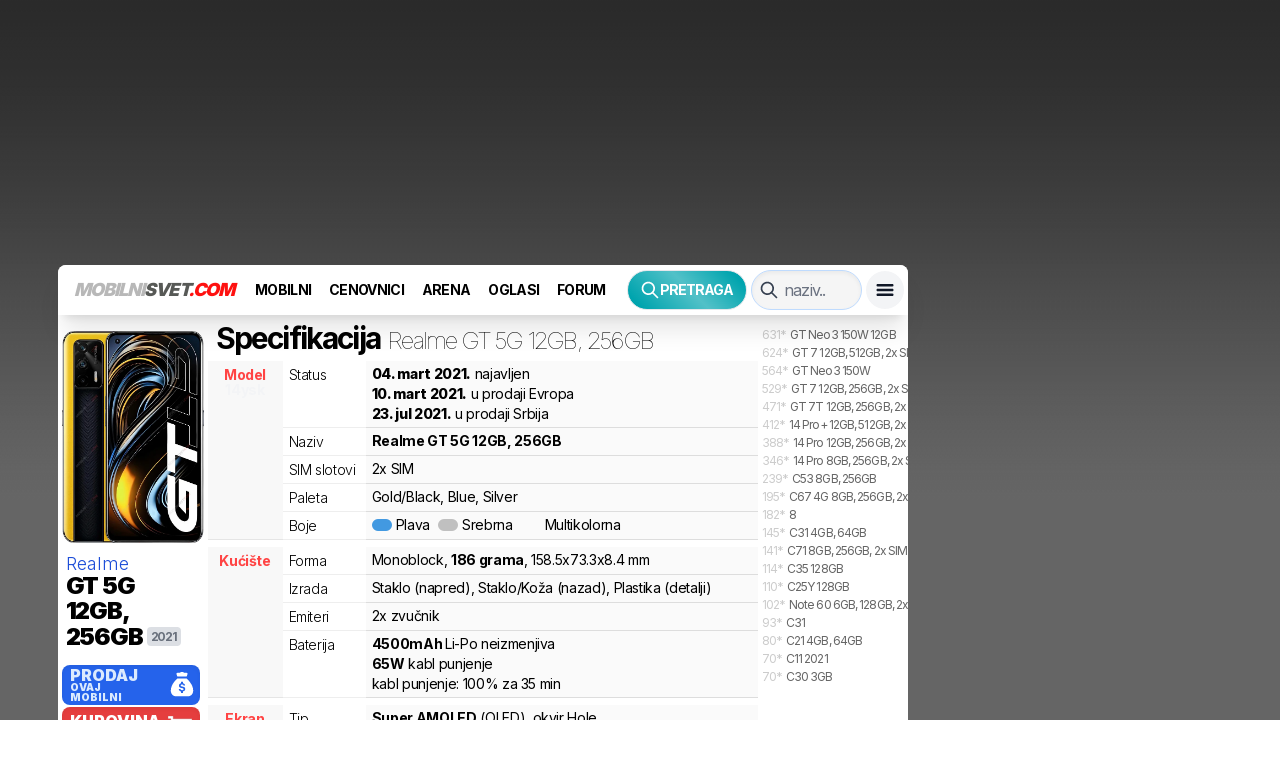

--- FILE ---
content_type: text/html; charset=utf-8
request_url: https://www.mobilnisvet.com/mobilni/8380/Realme/GT-5G-12GB-256GB
body_size: 93489
content:
<!DOCTYPE html><html lang="sr" class="antialiased"><head><meta charSet="utf-8"/><link rel="preconnect" href="https://adservice.google.com/"/><link rel="preconnect" href="https://adservice.google.rs/"/><link rel="preconnect" href="https://partner.googleadservices.com/"/><link rel="preconnect" href="https://googleads.g.doubleclick.net/"/><link rel="preconnect" href="https://securepubads.g.doubleclick.net/"/><link rel="preconnect" href="https://pagead2.googlesyndication.com/"/><link rel="preconnect" href="https://tpc.googlesyndication.com/"/><link rel="preconnect" href="https://www.google-analytics.com/"/><link rel="preconnect" href="https://www.googletagservices.com/"/><link rel="stylesheet" href="/_next/static/css/39afc837c729f24e.css" data-precedence="next.js"/><link rel="preload" as="style" href="https://fonts.googleapis.com/css2?family=Inter:wght@100;200;300;400;500;600;700;800;900&amp;display=swap"/><link rel="preload" as="script" href="https://www.google.com/recaptcha/api.js?render=6Lc9VAQgAAAAAJ_etHMw6Ucndwwii6_hr7s6UChL"/><link rel="preload" as="script" href="https://securepubads.g.doubleclick.net/tag/js/gpt.js"/><link rel="preload" as="script" href="https://pagead2.googlesyndication.com/pagead/js/adsbygoogle.js"/><title>Realme GT 5G 12GB, 256GB - MobilniSvet.com - cene i specifikacija modela</title><meta name="description" content="Cenovnik i specifikacija za mobilni telefon Realme GT 5G 12GB, 256GB. Cene mobilnih Realme u radnjama Beograd Srbija."/><meta name="application-name" content="MobilniSvet.com"/><meta name="author" content="Milan Kalinic"/><meta name="keywords" content="Realme,GT 5G 12GB, 256GB,Realme GT 5G 12GB, 256GB, mobilni, telefon, mobilni Realme GT 5G 12GB, 256GB, telefoni, cena"/><meta name="viewport" content="width=device-width, initial-scale=1, viewport-fit=cover"/><meta name="publisher" content="Mobilnisvet.com"/><meta name="robots" content="index, follow"/><meta name="copyright" content="Mobilnisvet.com"/><meta name="article:publisher" content="MobilniSvet.com"/><meta name="article:published_time" content="2021-03-05T10:44:08.275Z"/><meta name="article:modified_time" content="2025-09-18T10:05:50.610Z"/><meta name="og:image:width" content="699"/><meta name="og:image:height" content="1500"/><meta name="og:image:alt" content="Realme GT 5G 12GB, 256GB - MobilniSvet.com - cene i specifikacija modela"/><meta name="og:image:type" content="webp"/><link rel="canonical" href="https://mobilnisvet.com/mobilni/8380/Realme/GT-5G-12GB-256GB"/><meta property="og:title" content="Realme GT 5G 12GB, 256GB - MobilniSvet.com - cene i specifikacija modela"/><meta property="og:description" content="Cenovnik i specifikacija za mobilni telefon Realme GT 5G 12GB, 256GB. Cene mobilnih Realme u radnjama Beograd Srbija."/><meta property="og:url" content="https://mobilnisvet.com/mobilni/8380/Realme/GT-5G-12GB-256GB"/><meta property="og:site_name" content="MobilniSvet.com"/><meta property="og:locale" content="sr_RS"/><meta property="og:image" content="https://cdn2.mobilnisvet.com/r8x-78e-h90yuxuX5z2fcIRILaYcvoU94gmM6oUdGdY/sm:1/sh:1/el:0/q:85/h:500/czM6Ly9tb2JpbG5pc3ZldGNvbS8yMDIxLzEvMTI3L2pmZGRmMzVzZzN4aHJ4cHhxbDZqLzIvdGYucG5n.webp"/><meta property="og:type" content="website"/><meta name="twitter:card" content="summary_large_image"/><meta name="twitter:title" content="Realme GT 5G 12GB, 256GB - MobilniSvet.com - cene i specifikacija modela"/><meta name="twitter:description" content="Cenovnik i specifikacija za mobilni telefon Realme GT 5G 12GB, 256GB. Cene mobilnih Realme u radnjama Beograd Srbija."/><meta name="twitter:image" content="https://cdn2.mobilnisvet.com/r8x-78e-h90yuxuX5z2fcIRILaYcvoU94gmM6oUdGdY/sm:1/sh:1/el:0/q:85/h:500/czM6Ly9tb2JpbG5pc3ZldGNvbS8yMDIxLzEvMTI3L2pmZGRmMzVzZzN4aHJ4cHhxbDZqLzIvdGYucG5n.webp"/><link href="https://fonts.googleapis.com/css2?family=Inter:wght@100;200;300;400;500;600;700;800;900&amp;display=swap" rel="stylesheet"/><style>.fade-enter,.fade-appear{animation-duration:.2s;animation-fill-mode:both;animation-play-state:paused}.fade-leave{animation-duration:.2s;animation-fill-mode:both;animation-play-state:paused}.fade-enter.fade-enter-active,.fade-appear.fade-appear-active{animation-name:antFadeIn;animation-play-state:running}.fade-leave.fade-leave-active{animation-name:antFadeOut;animation-play-state:running;pointer-events:none}.fade-enter,.fade-appear{opacity:0;animation-timing-function:linear}.fade-leave{animation-timing-function:linear}@keyframes antFadeIn{0%{opacity:0}100%{opacity:1}}@keyframes antFadeOut{0%{opacity:1}100%{opacity:0}}.move-up-enter,.move-up-appear{animation-duration:.2s;animation-fill-mode:both;animation-play-state:paused}.move-up-leave{animation-duration:.2s;animation-fill-mode:both;animation-play-state:paused}.move-up-enter.move-up-enter-active,.move-up-appear.move-up-appear-active{animation-name:antMoveUpIn;animation-play-state:running}.move-up-leave.move-up-leave-active{animation-name:antMoveUpOut;animation-play-state:running;pointer-events:none}.move-up-enter,.move-up-appear{opacity:0;animation-timing-function:cubic-bezier(0.08,0.82,0.17,1)}.move-up-leave{animation-timing-function:cubic-bezier(0.6,0.04,0.98,0.34)}.move-down-enter,.move-down-appear{animation-duration:.2s;animation-fill-mode:both;animation-play-state:paused}.move-down-leave{animation-duration:.2s;animation-fill-mode:both;animation-play-state:paused}.move-down-enter.move-down-enter-active,.move-down-appear.move-down-appear-active{animation-name:antMoveDownIn;animation-play-state:running}.move-down-leave.move-down-leave-active{animation-name:antMoveDownOut;animation-play-state:running;pointer-events:none}.move-down-enter,.move-down-appear{opacity:0;animation-timing-function:cubic-bezier(0.08,0.82,0.17,1)}.move-down-leave{animation-timing-function:cubic-bezier(0.6,0.04,0.98,0.34)}.move-left-enter,.move-left-appear{animation-duration:.2s;animation-fill-mode:both;animation-play-state:paused}.move-left-leave{animation-duration:.2s;animation-fill-mode:both;animation-play-state:paused}.move-left-enter.move-left-enter-active,.move-left-appear.move-left-appear-active{animation-name:antMoveLeftIn;animation-play-state:running}.move-left-leave.move-left-leave-active{animation-name:antMoveLeftOut;animation-play-state:running;pointer-events:none}.move-left-enter,.move-left-appear{opacity:0;animation-timing-function:cubic-bezier(0.08,0.82,0.17,1)}.move-left-leave{animation-timing-function:cubic-bezier(0.6,0.04,0.98,0.34)}.move-right-enter,.move-right-appear{animation-duration:.2s;animation-fill-mode:both;animation-play-state:paused}.move-right-leave{animation-duration:.2s;animation-fill-mode:both;animation-play-state:paused}.move-right-enter.move-right-enter-active,.move-right-appear.move-right-appear-active{animation-name:antMoveRightIn;animation-play-state:running}.move-right-leave.move-right-leave-active{animation-name:antMoveRightOut;animation-play-state:running;pointer-events:none}.move-right-enter,.move-right-appear{opacity:0;animation-timing-function:cubic-bezier(0.08,0.82,0.17,1)}.move-right-leave{animation-timing-function:cubic-bezier(0.6,0.04,0.98,0.34)}@keyframes antMoveDownIn{0%{transform:translateY(100%);transform-origin:0 0;opacity:0}100%{transform:translateY(0%);transform-origin:0 0;opacity:1}}@keyframes antMoveDownOut{0%{transform:translateY(0%);transform-origin:0 0;opacity:1}100%{transform:translateY(100%);transform-origin:0 0;opacity:0}}@keyframes antMoveLeftIn{0%{transform:translateX(-100%);transform-origin:0 0;opacity:0}100%{transform:translateX(0%);transform-origin:0 0;opacity:1}}@keyframes antMoveLeftOut{0%{transform:translateX(0%);transform-origin:0 0;opacity:1}100%{transform:translateX(-100%);transform-origin:0 0;opacity:0}}@keyframes antMoveRightIn{0%{transform:translateX(100%);transform-origin:0 0;opacity:0}100%{transform:translateX(0%);transform-origin:0 0;opacity:1}}@keyframes antMoveRightOut{0%{transform:translateX(0%);transform-origin:0 0;opacity:1}100%{transform:translateX(100%);transform-origin:0 0;opacity:0}}@keyframes antMoveUpIn{0%{transform:translateY(-100%);transform-origin:0 0;opacity:0}100%{transform:translateY(0%);transform-origin:0 0;opacity:1}}@keyframes antMoveUpOut{0%{transform:translateY(0%);transform-origin:0 0;opacity:1}100%{transform:translateY(-100%);transform-origin:0 0;opacity:0}}@keyframes loadingCircle{100%{transform:rotate(360deg)}}[ant-click-animating='true'],[ant-click-animating-without-extra-node='true']{position:relative}html{--antd-wave-shadow-color:#1890ff;--scroll-bar:0}[ant-click-animating-without-extra-node='true']::after,.ant-click-animating-node{position:absolute;top:0;right:0;bottom:0;left:0;display:block;border-radius:inherit;box-shadow:0 0 0 0 #1890ff;box-shadow:0 0 0 0 var(--antd-wave-shadow-color);opacity:.2;animation:fadeEffect 2s cubic-bezier(0.08,0.82,0.17,1),waveEffect .4s cubic-bezier(0.08,0.82,0.17,1);animation-fill-mode:forwards;content:'';pointer-events:none}@keyframes waveEffect{100%{box-shadow:0 0 0 #1890ff;box-shadow:0 0 0 6px var(--antd-wave-shadow-color)}}@keyframes fadeEffect{100%{opacity:0}}.slide-up-enter,.slide-up-appear{animation-duration:.2s;animation-fill-mode:both;animation-play-state:paused}.slide-up-leave{animation-duration:.2s;animation-fill-mode:both;animation-play-state:paused}.slide-up-enter.slide-up-enter-active,.slide-up-appear.slide-up-appear-active{animation-name:antSlideUpIn;animation-play-state:running}.slide-up-leave.slide-up-leave-active{animation-name:antSlideUpOut;animation-play-state:running;pointer-events:none}.slide-up-enter,.slide-up-appear{opacity:0;animation-timing-function:cubic-bezier(0.23,1,0.32,1)}.slide-up-leave{animation-timing-function:cubic-bezier(0.755,0.05,0.855,0.06)}.slide-down-enter,.slide-down-appear{animation-duration:.2s;animation-fill-mode:both;animation-play-state:paused}.slide-down-leave{animation-duration:.2s;animation-fill-mode:both;animation-play-state:paused}.slide-down-enter.slide-down-enter-active,.slide-down-appear.slide-down-appear-active{animation-name:antSlideDownIn;animation-play-state:running}.slide-down-leave.slide-down-leave-active{animation-name:antSlideDownOut;animation-play-state:running;pointer-events:none}.slide-down-enter,.slide-down-appear{opacity:0;animation-timing-function:cubic-bezier(0.23,1,0.32,1)}.slide-down-leave{animation-timing-function:cubic-bezier(0.755,0.05,0.855,0.06)}.slide-left-enter,.slide-left-appear{animation-duration:.2s;animation-fill-mode:both;animation-play-state:paused}.slide-left-leave{animation-duration:.2s;animation-fill-mode:both;animation-play-state:paused}.slide-left-enter.slide-left-enter-active,.slide-left-appear.slide-left-appear-active{animation-name:antSlideLeftIn;animation-play-state:running}.slide-left-leave.slide-left-leave-active{animation-name:antSlideLeftOut;animation-play-state:running;pointer-events:none}.slide-left-enter,.slide-left-appear{opacity:0;animation-timing-function:cubic-bezier(0.23,1,0.32,1)}.slide-left-leave{animation-timing-function:cubic-bezier(0.755,0.05,0.855,0.06)}.slide-right-enter,.slide-right-appear{animation-duration:.2s;animation-fill-mode:both;animation-play-state:paused}.slide-right-leave{animation-duration:.2s;animation-fill-mode:both;animation-play-state:paused}.slide-right-enter.slide-right-enter-active,.slide-right-appear.slide-right-appear-active{animation-name:antSlideRightIn;animation-play-state:running}.slide-right-leave.slide-right-leave-active{animation-name:antSlideRightOut;animation-play-state:running;pointer-events:none}.slide-right-enter,.slide-right-appear{opacity:0;animation-timing-function:cubic-bezier(0.23,1,0.32,1)}.slide-right-leave{animation-timing-function:cubic-bezier(0.755,0.05,0.855,0.06)}@keyframes antSlideUpIn{0%{transform:scaleY(0.8);transform-origin:0 0;opacity:0}100%{transform:scaleY(1);transform-origin:0 0;opacity:1}}@keyframes antSlideUpOut{0%{transform:scaleY(1);transform-origin:0 0;opacity:1}100%{transform:scaleY(0.8);transform-origin:0 0;opacity:0}}@keyframes antSlideDownIn{0%{transform:scaleY(0.8);transform-origin:100% 100%;opacity:0}100%{transform:scaleY(1);transform-origin:100% 100%;opacity:1}}@keyframes antSlideDownOut{0%{transform:scaleY(1);transform-origin:100% 100%;opacity:1}100%{transform:scaleY(0.8);transform-origin:100% 100%;opacity:0}}@keyframes antSlideLeftIn{0%{transform:scaleX(0.8);transform-origin:0 0;opacity:0}100%{transform:scaleX(1);transform-origin:0 0;opacity:1}}@keyframes antSlideLeftOut{0%{transform:scaleX(1);transform-origin:0 0;opacity:1}100%{transform:scaleX(0.8);transform-origin:0 0;opacity:0}}@keyframes antSlideRightIn{0%{transform:scaleX(0.8);transform-origin:100% 0;opacity:0}100%{transform:scaleX(1);transform-origin:100% 0;opacity:1}}@keyframes antSlideRightOut{0%{transform:scaleX(1);transform-origin:100% 0;opacity:1}100%{transform:scaleX(0.8);transform-origin:100% 0;opacity:0}}.zoom-enter,.zoom-appear{animation-duration:.2s;animation-fill-mode:both;animation-play-state:paused}.zoom-leave{animation-duration:.2s;animation-fill-mode:both;animation-play-state:paused}.zoom-enter.zoom-enter-active,.zoom-appear.zoom-appear-active{animation-name:antZoomIn;animation-play-state:running}.zoom-leave.zoom-leave-active{animation-name:antZoomOut;animation-play-state:running;pointer-events:none}.zoom-enter,.zoom-appear{transform:scale(0);opacity:0;animation-timing-function:cubic-bezier(0.08,0.82,0.17,1)}.zoom-leave{animation-timing-function:cubic-bezier(0.78,0.14,0.15,0.86)}.zoom-big-enter,.zoom-big-appear{animation-duration:.2s;animation-fill-mode:both;animation-play-state:paused}.zoom-big-leave{animation-duration:.2s;animation-fill-mode:both;animation-play-state:paused}.zoom-big-enter.zoom-big-enter-active,.zoom-big-appear.zoom-big-appear-active{animation-name:antZoomBigIn;animation-play-state:running}.zoom-big-leave.zoom-big-leave-active{animation-name:antZoomBigOut;animation-play-state:running;pointer-events:none}.zoom-big-enter,.zoom-big-appear{transform:scale(0);opacity:0;animation-timing-function:cubic-bezier(0.08,0.82,0.17,1)}.zoom-big-leave{animation-timing-function:cubic-bezier(0.78,0.14,0.15,0.86)}.zoom-big-fast-enter,.zoom-big-fast-appear{animation-duration:.1s;animation-fill-mode:both;animation-play-state:paused}.zoom-big-fast-leave{animation-duration:.1s;animation-fill-mode:both;animation-play-state:paused}.zoom-big-fast-enter.zoom-big-fast-enter-active,.zoom-big-fast-appear.zoom-big-fast-appear-active{animation-name:antZoomBigIn;animation-play-state:running}.zoom-big-fast-leave.zoom-big-fast-leave-active{animation-name:antZoomBigOut;animation-play-state:running;pointer-events:none}.zoom-big-fast-enter,.zoom-big-fast-appear{transform:scale(0);opacity:0;animation-timing-function:cubic-bezier(0.08,0.82,0.17,1)}.zoom-big-fast-leave{animation-timing-function:cubic-bezier(0.78,0.14,0.15,0.86)}.zoom-up-enter,.zoom-up-appear{animation-duration:.2s;animation-fill-mode:both;animation-play-state:paused}.zoom-up-leave{animation-duration:.2s;animation-fill-mode:both;animation-play-state:paused}.zoom-up-enter.zoom-up-enter-active,.zoom-up-appear.zoom-up-appear-active{animation-name:antZoomUpIn;animation-play-state:running}.zoom-up-leave.zoom-up-leave-active{animation-name:antZoomUpOut;animation-play-state:running;pointer-events:none}.zoom-up-enter,.zoom-up-appear{transform:scale(0);opacity:0;animation-timing-function:cubic-bezier(0.08,0.82,0.17,1)}.zoom-up-leave{animation-timing-function:cubic-bezier(0.78,0.14,0.15,0.86)}.zoom-down-enter,.zoom-down-appear{animation-duration:.2s;animation-fill-mode:both;animation-play-state:paused}.zoom-down-leave{animation-duration:.2s;animation-fill-mode:both;animation-play-state:paused}.zoom-down-enter.zoom-down-enter-active,.zoom-down-appear.zoom-down-appear-active{animation-name:antZoomDownIn;animation-play-state:running}.zoom-down-leave.zoom-down-leave-active{animation-name:antZoomDownOut;animation-play-state:running;pointer-events:none}.zoom-down-enter,.zoom-down-appear{transform:scale(0);opacity:0;animation-timing-function:cubic-bezier(0.08,0.82,0.17,1)}.zoom-down-leave{animation-timing-function:cubic-bezier(0.78,0.14,0.15,0.86)}.zoom-left-enter,.zoom-left-appear{animation-duration:.2s;animation-fill-mode:both;animation-play-state:paused}.zoom-left-leave{animation-duration:.2s;animation-fill-mode:both;animation-play-state:paused}.zoom-left-enter.zoom-left-enter-active,.zoom-left-appear.zoom-left-appear-active{animation-name:antZoomLeftIn;animation-play-state:running}.zoom-left-leave.zoom-left-leave-active{animation-name:antZoomLeftOut;animation-play-state:running;pointer-events:none}.zoom-left-enter,.zoom-left-appear{transform:scale(0);opacity:0;animation-timing-function:cubic-bezier(0.08,0.82,0.17,1)}.zoom-left-leave{animation-timing-function:cubic-bezier(0.78,0.14,0.15,0.86)}.zoom-right-enter,.zoom-right-appear{animation-duration:.2s;animation-fill-mode:both;animation-play-state:paused}.zoom-right-leave{animation-duration:.2s;animation-fill-mode:both;animation-play-state:paused}.zoom-right-enter.zoom-right-enter-active,.zoom-right-appear.zoom-right-appear-active{animation-name:antZoomRightIn;animation-play-state:running}.zoom-right-leave.zoom-right-leave-active{animation-name:antZoomRightOut;animation-play-state:running;pointer-events:none}.zoom-right-enter,.zoom-right-appear{transform:scale(0);opacity:0;animation-timing-function:cubic-bezier(0.08,0.82,0.17,1)}.zoom-right-leave{animation-timing-function:cubic-bezier(0.78,0.14,0.15,0.86)}@keyframes antZoomIn{0%{transform:scale(0.2);opacity:0}100%{transform:scale(1);opacity:1}}@keyframes antZoomOut{0%{transform:scale(1)}100%{transform:scale(0.2);opacity:0}}@keyframes antZoomBigIn{0%{transform:scale(0.8);opacity:0}100%{transform:scale(1);opacity:1}}@keyframes antZoomBigOut{0%{transform:scale(1)}100%{transform:scale(0.8);opacity:0}}@keyframes antZoomUpIn{0%{transform:scale(0.8);transform-origin:50% 0;opacity:0}100%{transform:scale(1);transform-origin:50% 0}}@keyframes antZoomUpOut{0%{transform:scale(1);transform-origin:50% 0}100%{transform:scale(0.8);transform-origin:50% 0;opacity:0}}@keyframes antZoomLeftIn{0%{transform:scale(0.8);transform-origin:0 50%;opacity:0}100%{transform:scale(1);transform-origin:0 50%}}@keyframes antZoomLeftOut{0%{transform:scale(1);transform-origin:0 50%}100%{transform:scale(0.8);transform-origin:0 50%;opacity:0}}@keyframes antZoomRightIn{0%{transform:scale(0.8);transform-origin:100% 50%;opacity:0}100%{transform:scale(1);transform-origin:100% 50%}}@keyframes antZoomRightOut{0%{transform:scale(1);transform-origin:100% 50%}100%{transform:scale(0.8);transform-origin:100% 50%;opacity:0}}@keyframes antZoomDownIn{0%{transform:scale(0.8);transform-origin:50% 100%;opacity:0}100%{transform:scale(1);transform-origin:50% 100%}}@keyframes antZoomDownOut{0%{transform:scale(1);transform-origin:50% 100%}100%{transform:scale(0.8);transform-origin:50% 100%;opacity:0}}.ant-motion-collapse-legacy{overflow:hidden}.ant-motion-collapse-legacy-active{transition:height .15s cubic-bezier(0.645,0.045,0.355,1),opacity .15s cubic-bezier(0.645,0.045,0.355,1)!important}.ant-motion-collapse{overflow:hidden;transition:height .15s cubic-bezier(0.645,0.045,0.355,1),opacity .15s cubic-bezier(0.645,0.045,0.355,1)!important}.ant-tooltip{box-sizing:border-box;margin:0;padding:0;color:rgba(0,0,0,0.65);font-size:14px;font-variant:tabular-nums;line-height:1.5715;list-style:none;font-feature-settings:tnum;position:absolute;z-index:1060;display:block;max-width:250px;visibility:visible}.ant-tooltip-hidden{display:none}.ant-tooltip-placement-top,.ant-tooltip-placement-topLeft,.ant-tooltip-placement-topRight{padding-bottom:8px}.ant-tooltip-placement-right,.ant-tooltip-placement-rightTop,.ant-tooltip-placement-rightBottom{padding-left:8px}.ant-tooltip-placement-bottom,.ant-tooltip-placement-bottomLeft,.ant-tooltip-placement-bottomRight{padding-top:8px}.ant-tooltip-placement-left,.ant-tooltip-placement-leftTop,.ant-tooltip-placement-leftBottom{padding-right:8px}.ant-tooltip-inner{min-width:30px;min-height:32px;padding:6px 8px;color:#fff;text-align:left;text-decoration:none;overflow-wrap:anywhere;background-color:rgba(0,0,0,0.75);border-radius:2px;box-shadow:0 3px 6px -4px rgba(0,0,0,0.12),0 6px 16px 0 rgba(0,0,0,0.08),0 9px 28px 8px rgba(0,0,0,0.05)}.ant-tooltip-arrow{position:absolute;display:block;width:13.07106781px;height:13.07106781px;overflow:hidden;background:transparent;pointer-events:none}.ant-tooltip-arrow-content{position:absolute;top:0;right:0;bottom:0;left:0;display:block;width:5px;height:5px;margin:auto;background-color:rgba(0,0,0,0.75);content:'';pointer-events:auto}.ant-tooltip-placement-top .ant-tooltip-arrow,.ant-tooltip-placement-topLeft .ant-tooltip-arrow,.ant-tooltip-placement-topRight .ant-tooltip-arrow{bottom:-5.07106781px}.ant-tooltip-placement-top .ant-tooltip-arrow-content,.ant-tooltip-placement-topLeft .ant-tooltip-arrow-content,.ant-tooltip-placement-topRight .ant-tooltip-arrow-content{box-shadow:3px 3px 7px rgba(0,0,0,0.07);transform:translateY(-6.53553391px) rotate(45deg)}.ant-tooltip-placement-top .ant-tooltip-arrow{left:50%;transform:translateX(-50%)}.ant-tooltip-placement-topLeft .ant-tooltip-arrow{left:13px}.ant-tooltip-placement-topRight .ant-tooltip-arrow{right:13px}.ant-tooltip-placement-right .ant-tooltip-arrow,.ant-tooltip-placement-rightTop .ant-tooltip-arrow,.ant-tooltip-placement-rightBottom .ant-tooltip-arrow{left:-5.07106781px}.ant-tooltip-placement-right .ant-tooltip-arrow-content,.ant-tooltip-placement-rightTop .ant-tooltip-arrow-content,.ant-tooltip-placement-rightBottom .ant-tooltip-arrow-content{box-shadow:-3px 3px 7px rgba(0,0,0,0.07);transform:translateX(6.53553391px) rotate(45deg)}.ant-tooltip-placement-right .ant-tooltip-arrow{top:50%;transform:translateY(-50%)}.ant-tooltip-placement-rightTop .ant-tooltip-arrow{top:5px}.ant-tooltip-placement-rightBottom .ant-tooltip-arrow{bottom:5px}.ant-tooltip-placement-left .ant-tooltip-arrow,.ant-tooltip-placement-leftTop .ant-tooltip-arrow,.ant-tooltip-placement-leftBottom .ant-tooltip-arrow{right:-5.07106781px}.ant-tooltip-placement-left .ant-tooltip-arrow-content,.ant-tooltip-placement-leftTop .ant-tooltip-arrow-content,.ant-tooltip-placement-leftBottom .ant-tooltip-arrow-content{box-shadow:3px -3px 7px rgba(0,0,0,0.07);transform:translateX(-6.53553391px) rotate(45deg)}.ant-tooltip-placement-left .ant-tooltip-arrow{top:50%;transform:translateY(-50%)}.ant-tooltip-placement-leftTop .ant-tooltip-arrow{top:5px}.ant-tooltip-placement-leftBottom .ant-tooltip-arrow{bottom:5px}.ant-tooltip-placement-bottom .ant-tooltip-arrow,.ant-tooltip-placement-bottomLeft .ant-tooltip-arrow,.ant-tooltip-placement-bottomRight .ant-tooltip-arrow{top:-5.07106781px}.ant-tooltip-placement-bottom .ant-tooltip-arrow-content,.ant-tooltip-placement-bottomLeft .ant-tooltip-arrow-content,.ant-tooltip-placement-bottomRight .ant-tooltip-arrow-content{box-shadow:-3px -3px 7px rgba(0,0,0,0.07);transform:translateY(6.53553391px) rotate(45deg)}.ant-tooltip-placement-bottom .ant-tooltip-arrow{left:50%;transform:translateX(-50%)}.ant-tooltip-placement-bottomLeft .ant-tooltip-arrow{left:13px}.ant-tooltip-placement-bottomRight .ant-tooltip-arrow{right:13px}.ant-tooltip-pink .ant-tooltip-inner{background-color:#eb2f96}.ant-tooltip-pink .ant-tooltip-arrow-content{background-color:#eb2f96}.ant-tooltip-magenta .ant-tooltip-inner{background-color:#eb2f96}.ant-tooltip-magenta .ant-tooltip-arrow-content{background-color:#eb2f96}.ant-tooltip-red .ant-tooltip-inner{background-color:#f5222d}.ant-tooltip-red .ant-tooltip-arrow-content{background-color:#f5222d}.ant-tooltip-volcano .ant-tooltip-inner{background-color:#fa541c}.ant-tooltip-volcano .ant-tooltip-arrow-content{background-color:#fa541c}.ant-tooltip-orange .ant-tooltip-inner{background-color:#fa8c16}.ant-tooltip-orange .ant-tooltip-arrow-content{background-color:#fa8c16}.ant-tooltip-yellow .ant-tooltip-inner{background-color:#fadb14}.ant-tooltip-yellow .ant-tooltip-arrow-content{background-color:#fadb14}.ant-tooltip-gold .ant-tooltip-inner{background-color:#faad14}.ant-tooltip-gold .ant-tooltip-arrow-content{background-color:#faad14}.ant-tooltip-cyan .ant-tooltip-inner{background-color:#13c2c2}.ant-tooltip-cyan .ant-tooltip-arrow-content{background-color:#13c2c2}.ant-tooltip-lime .ant-tooltip-inner{background-color:#a0d911}.ant-tooltip-lime .ant-tooltip-arrow-content{background-color:#a0d911}.ant-tooltip-green .ant-tooltip-inner{background-color:#52c41a}.ant-tooltip-green .ant-tooltip-arrow-content{background-color:#52c41a}.ant-tooltip-blue .ant-tooltip-inner{background-color:#1890ff}.ant-tooltip-blue .ant-tooltip-arrow-content{background-color:#1890ff}.ant-tooltip-geekblue .ant-tooltip-inner{background-color:#2f54eb}.ant-tooltip-geekblue .ant-tooltip-arrow-content{background-color:#2f54eb}.ant-tooltip-purple .ant-tooltip-inner{background-color:#722ed1}.ant-tooltip-purple .ant-tooltip-arrow-content{background-color:#722ed1}.ant-tooltip-rtl{direction:rtl}.ant-tooltip-rtl .ant-tooltip-inner{text-align:right}.ant-slider{box-sizing:border-box;margin:0;padding:0;color:rgba(0,0,0,0.65);font-size:14px;font-variant:tabular-nums;line-height:1.5715;list-style:none;font-feature-settings:tnum;position:relative;height:12px;margin:10px 6px 10px;padding:4px 0;cursor:pointer;touch-action:none}.ant-slider-vertical{width:12px;height:100%;margin:6px 10px;padding:0 4px}.ant-slider-vertical .ant-slider-rail{width:4px;height:100%}.ant-slider-vertical .ant-slider-track{width:4px}.ant-slider-vertical .ant-slider-handle{margin-top:-6px;margin-left:-5px}.ant-slider-vertical .ant-slider-mark{top:0;left:12px;width:18px;height:100%}.ant-slider-vertical .ant-slider-mark-text{left:4px;white-space:nowrap}.ant-slider-vertical .ant-slider-step{width:4px;height:100%}.ant-slider-vertical .ant-slider-dot{top:auto;left:2px;margin-bottom:-4px}.ant-slider-tooltip .ant-tooltip-inner{min-width:unset}.ant-slider-rtl.ant-slider-vertical .ant-slider-handle{margin-right:-5px;margin-left:0}.ant-slider-rtl.ant-slider-vertical .ant-slider-mark{right:12px;left:auto}.ant-slider-rtl.ant-slider-vertical .ant-slider-mark-text{right:4px;left:auto}.ant-slider-rtl.ant-slider-vertical .ant-slider-dot{right:2px;left:auto}.ant-slider-with-marks{margin-bottom:28px}.ant-slider-rail{position:absolute;width:100%;height:4px;background-color:#f5f5f5;border-radius:2px;transition:background-color .3s}.ant-slider-track{position:absolute;height:4px;background-color:#91d5ff;border-radius:2px;transition:background-color .3s}.ant-slider-handle{position:absolute;width:14px;height:14px;margin-top:-5px;background-color:#fff;border:solid 2px #91d5ff;border-radius:50%;box-shadow:0px;cursor:pointer;transition:border-color 0.3s,box-shadow 0.6s,transform .3s cubic-bezier(0.18,0.89,0.32,1.28)}.ant-slider-handle-dragging.ant-slider-handle-dragging.ant-slider-handle-dragging{border-color:#46a6ff;box-shadow:0 0 0 5px rgba(24,144,255,0.12)}.ant-slider-handle:focus{border-color:#46a6ff;outline:none;box-shadow:0 0 0 5px rgba(24,144,255,0.12)}.ant-slider-handle.ant-tooltip-open{border-color:#1890ff}.ant-slider:hover .ant-slider-rail{background-color:#e1e1e1}.ant-slider:hover .ant-slider-track{background-color:#69c0ff}.ant-slider:hover .ant-slider-handle:not(.ant-tooltip-open){border-color:#69c0ff}.ant-slider-mark{position:absolute;top:14px;left:0;width:100%;font-size:14px}.ant-slider-mark-text{position:absolute;display:inline-block;color:rgba(0,0,0,0.45);text-align:center;word-break:keep-all;cursor:pointer;user-select:none}.ant-slider-mark-text-active{color:rgba(0,0,0,0.65)}.ant-slider-step{position:absolute;width:100%;height:4px;background:transparent}.ant-slider-dot{position:absolute;top:-2px;width:8px;height:8px;margin-left:-4px;background-color:#fff;border:2px solid #f0f0f0;border-radius:50%;cursor:pointer}.ant-slider-dot:first-child{margin-left:-4px}.ant-slider-dot:last-child{margin-left:-4px}.ant-slider-dot-active{border-color:#8cc8ff}.ant-slider-disabled{cursor:not-allowed}.ant-slider-disabled .ant-slider-track{background-color:rgba(0,0,0,0.25)!important}.ant-slider-disabled .ant-slider-handle,.ant-slider-disabled .ant-slider-dot{background-color:#fff;border-color:rgba(0,0,0,0.25)!important;box-shadow:none;cursor:not-allowed}.ant-slider-disabled .ant-slider-mark-text,.ant-slider-disabled .ant-slider-dot{cursor:not-allowed!important}.ant-slider-rtl{direction:rtl}.ant-slider-rtl .ant-slider-mark{right:0;left:auto}.ant-slider-rtl .ant-slider-dot{margin-right:-4px;margin-left:0}.ant-slider-rtl .ant-slider-dot:first-child{margin-right:-4px;margin-left:0}.ant-slider-rtl .ant-slider-dot:last-child{margin-right:-4px;margin-left:0}.pretragaantd .ant-slider{margin:10px 14px}.pretragaantd .ant-slider-rail{background-color:#cbd5e0!important}.pretragaantd .ant-slider-track{background-color:#555!important}.pretragaantd .ant-slider-handle{width:30px;height:30px;margin-top:-13px;border:solid 3px #555!important;background:#fff url("data:image/svg+xml,%3Csvg xmlns='http://www.w3.org/2000/svg' width='16' height='16' viewBox='0 0 20 20'%3E%3Cpath fill='%23ddd' d='M16.4 9H3.6c-.552 0-.6.447-.6 1 0 .553.048 1 .6 1h12.8c.552 0 .6-.447.6-1s-.048-1-.6-1zm0 4H3.6c-.552 0-.6.447-.6 1 0 .553.048 1 .6 1h12.8c.552 0 .6-.447.6-1s-.048-1-.6-1zM3.6 7h12.8c.552 0 .6-.447.6-1s-.048-1-.6-1H3.6c-.552 0-.6.447-.6 1s.048 1 .6 1z'/%3E%3C/svg%3E") 50% no-repeat}.pretragaantd .ant-slider-handle-1{background:#fff url("data:image/svg+xml,%3Csvg xmlns='http://www.w3.org/2000/svg' width='16' height='16' viewBox='0 0 20 20'%3E%3Cpath fill='%23aaa' d='M16.4 9H3.6c-.552 0-.6.447-.6 1 0 .553.048 1 .6 1h12.8c.552 0 .6-.447.6-1s-.048-1-.6-1zm0 4H3.6c-.552 0-.6.447-.6 1 0 .553.048 1 .6 1h12.8c.552 0 .6-.447.6-1s-.048-1-.6-1zM3.6 7h12.8c.552 0 .6-.447.6-1s-.048-1-.6-1H3.6c-.552 0-.6.447-.6 1s.048 1 .6 1z'/%3E%3C/svg%3E") 50% no-repeat}.pretragaantd .ant-slider-handle-2{background:#fff url("data:image/svg+xml,%3Csvg xmlns='http://www.w3.org/2000/svg' width='16' height='16' viewBox='0 0 20 20'%3E%3Cpath fill='%23aaa' d='M16.4 9H3.6c-.552 0-.6.447-.6 1 0 .553.048 1 .6 1h12.8c.552 0 .6-.447.6-1s-.048-1-.6-1zm0 4H3.6c-.552 0-.6.447-.6 1 0 .553.048 1 .6 1h12.8c.552 0 .6-.447.6-1s-.048-1-.6-1zM3.6 7h12.8c.552 0 .6-.447.6-1s-.048-1-.6-1H3.6c-.552 0-.6.447-.6 1s.048 1 .6 1z'/%3E%3C/svg%3E") 50% no-repeat}.pretragaantd .ant-slider-dot:nth-child(1){border-color:#48bb78}.pretragaantd .ant-slider-dot:nth-child(2){border-color:#d69e2e}.pretragaantd .ant-slider-dot:nth-child(3){border-color:#f56565}.pretragaantd .ant-slider-dot:nth-child(4){border-color:#9f7aea}</style><script src="/_next/static/chunks/polyfills-c67a75d1b6f99dc8.js" nomodule=""></script></head><body><div class="w-full laptop:min-w-[1165px]" style="background:#656565 url(https://www.mobilnisvet.com/static/background.gif) repeat-x;-webkit-tap-highlight-color:transparent;padding-left:env(safe-area-inset-left);padding-right:env(safe-area-inset-right)"><div class="flex laptop:mx-auto laptop:my-0 laptop:w-[1165px] laptop:max-w-[1165px] laptop:bg-transparent"><div class="flex w-full flex-col"><div class="laptop:flex"><div class="root-ads-laptop noscrollbar hidden w-screen overflow-x-auto laptop:block laptop:w-full" style="max-width:1160px !important;min-height:265px"><div id="div-gpt-ad-1585130863862-0"></div></div></div><div id="div-gpt-ad-1583852757797-0" class="fixed bottom-0 mx-auto block w-full" style="z-index:9999"></div><div class="flex" style="max-width:1165px;min-height:100vh"><div class="flex w-full flex-col" style="max-width:850px;min-height:100vh"><div class="sticky top-0 z-30 rounded-t-lg bg-white shadow-xl" style="background-color:rgba(255, 255, 255, 0.94)"><nav><nav><div class="z-20 flex flex-col justify-center bg-white laptop:rounded-t-lg" style="height:50px"><div class="relative"><div class="flex w-full items-center justify-between"><div class="flex flex-col justify-center laptop:hidden"><a href="/" class="ml-1 mr-2 flex flex-shrink-0 flex-grow-0 py-3"><div class="-mt-[1px] flex items-center justify-between font-bold tracking-tighter"><div class="flex text-center text-sm font-black italic tracking-tighter"><span style="color:#b8b8b8">MOBILNI</span><span style="color:#575956">SVET</span><span style="color:#fe1110" class="-ml-[2px]">.COM</span></div></div></a></div><div class="hidden justify-center text-lg laptop:flex laptop:flex-col"><a href="/" class="flex flex-shrink-0 flex-grow-0 pl-4 pr-1"><div class="-mt-[1px] flex items-center justify-between font-bold tracking-tighter"><div class="flex text-center text-lg font-black italic tracking-tighter"><span style="color:#b8b8b8">MOBILNI</span><span style="color:#575956">SVET</span><span style="color:#fe1110" class="-ml-[2px]">.COM</span></div></div></a></div><div class="hidden text-sm laptop:block"><div class="mx-2 flex items-center justify-between font-bold tracking-tighter"><a href="/mobilni-proizvodjac" class="block rounded-lg border border-white px-2 py-[6px] hover:border-gray-100 hover:shadow-md" title="Brendovi mobilni telefoni">MOBILNI</a><a href="/mobilni-cenovnik" class="block rounded-lg border border-white px-2 py-[6px] hover:border-gray-100 hover:shadow-md" title="Cenovnici mobilni telefoni">CENOVNICI</a><a href="/mobilni-arena/top-model/procesor-performanse/top" class="rounded-lg border border-white px-2 py-[6px] font-bold outline-none hover:border-gray-100 hover:shadow-md focus:outline-none" title="Arena mobilni telefoni">ARENA</a><a href="/mobilni-malioglasi" class="rounded-lg border border-white px-2 py-[6px] hover:border-gray-100 hover:shadow-md" title="Oglasi mobilni telefoni polovni">OGLASI</a><a href="/forum" class="rounded-lg border border-white py-[6px] pl-2 pr-3 hover:border-gray-100 hover:shadow-md" title="Forum mobilni telefoni">FORUM</a></div></div><div class="flex w-full flex-1 justify-center rounded-full border leading-tight text-gray-700 mobile:flex-initial" style="height:40px;background:linear-gradient(45deg, rgba(0,164,174,1) 10%, rgba(82,193,200,1) 52%, rgba(0,164,174,1) 90%);border-radius:22px"><!--$!--><template data-dgst="DYNAMIC_SERVER_USAGE"></template><button type="button" class="relative w-full rounded-full px-2 outline-none focus:outline-none" style="height:38px"><span class="flex items-center justify-center"><span class="flex"><svg style="height:20px" class="fill-current text-white" viewBox="0 0 24 24"><path class="heroicon-ui" d="M16.32 14.9l5.39 5.4a1 1 0 0 1-1.42 1.4l-5.38-5.38a8 8 0 1 1 1.41-1.41zM10 16a6 6 0 1 0 0-12 6 6 0 0 0 0 12z"></path></svg></span><span class="inline-flex font-bold tracking-tightmax text-white"><span class="flex"><span class="hidden text-sm tracking-tightmax mobile:inline-block">PRETRAGA</span><span class="text-sm tracking-tightmax mobile:hidden">P</span></span></span></span></button><!--/$--></div><div class="flex w-full"><div class="flex w-full justify-between leading-tight text-gray-700" style="height:40px"><div class="relative w-full rounded-full"><div class="absolute inset-y-0 left-0 flex items-center pl-3"><button type="button" title="brza pretraga" class="b-0 m-0 p-0 focus:outline-none"><svg xmlns="http://www.w3.org/2000/svg" viewBox="0 0 24 24" width="20" height="20" class="fill-current "><path class="heroicon-ui" d="M16.32 14.9l5.39 5.4a1 1 0 0 1-1.42 1.4l-5.38-5.38a8 8 0 1 1 1.41-1.41zM10 16a6 6 0 1 0 0-12 6 6 0 0 0 0 12z"></path></svg></button></div><div class="mx-1 my-0 border-0 p-0"><input style="background-color:#f5f5f5;height:40px;min-height:40px;max-height:40px" class="quicksearchtop m-0 w-full rounded-full border border-blue-200 p-0 pl-8 text-base tracking-tighter placeholder-gray-500 shadow-inner focus:border-blue-400 focus:outline-none" id="qsearchinput" type="text" name="searchterm" placeholder="naziv.." aria-label="find" autoComplete="off" value=""/></div></div></div></div><div class="mr-1 flex" style="width:40px"><button class="rounded-full text-white outline-none focus:outline-none bg-gray-100" style="padding:7px" type="button" aria-label="Menu"><svg class="h-6 w-6 fill-current text-gray-900" viewBox="0 0 20 20" style="max-width:24px"><path d="M16.4 9H3.6c-.552 0-.6.447-.6 1 0 .553.048 1 .6 1h12.8c.552 0 .6-.447.6-1s-.048-1-.6-1zm0 4H3.6c-.552 0-.6.447-.6 1 0 .553.048 1 .6 1h12.8c.552 0 .6-.447.6-1s-.048-1-.6-1zM3.6 7h12.8c.552 0 .6-.447.6-1s-.048-1-.6-1H3.6c-.552 0-.6.447-.6 1s.048 1 .6 1z"></path></svg></button></div></div></div></div></nav></nav></div><div class="bg-white tablet:rounded-b-xl" style="max-width:850px;min-height:100vh"><main class="flex w-full flex-col bg-white tablet:rounded-b-xl laptop:flex-row"><div class="flex flex-col laptop:w-[150px]"><div class="flex w-full flex-col"><div class="order-2 flex w-full flex-col laptop:order-1"><div class="order-1 laptop:mb-2"><div class="mt-1 flex laptop:mt-2 laptop:flex-col"><div class="mt-1 flex min-w-[40%] flex-col items-center laptop:w-[150px]" style="max-width:200px"><div class="relative mb-2 mt-1 w-full overflow-hidden px-1 laptop:px-2 " style="height:212px"><div class="absolute left-0 top-0 ml-1"><div style="position:relative;background-size:cover;width:calc((212px) * (0.4706666666666667));min-width:calc((212px) * (0.4706666666666667));max-width:calc((212px) * (0.4706666666666667));height:calc(212px);min-height:calc(212px);max-height:calc(212px)"><picture style="position:absolute;left:0;top:0"><source media="(min-width: 375px)" srcSet="https://cdn2.mobilnisvet.com/_sxtnRbL2wGsDm8YYFfE1CMg0nzGq59jFLIUjkdm-eU/sm:1/sh:1/el:0/q:85/wm:0.2:re:0:0:0.5/rs:fill:360:765/czM6Ly9tb2JpbG5pc3ZldGNvbS8yMDIxLzEvMTI3L2pmZGRmMzVzZzN4aHJ4cHhxbDZqLzIvYi5qcGc.webp 360w" type="image/webp"/><source media="(min-width: 375px)" srcSet="https://cdn2.mobilnisvet.com/AqLwkuwjeAvHx6FXcEu4y8IVv3-taOfRd4S8ehnhAt8/sm:1/sh:1/el:0/q:85/wm:0.2:re:0:0:0.5/rs:fill:360:765/czM6Ly9tb2JpbG5pc3ZldGNvbS8yMDIxLzEvMTI3L2pmZGRmMzVzZzN4aHJ4cHhxbDZqLzIvYi5qcGc.jpg 360w"/><source media="(min-width: 1px)" srcSet="https://cdn2.mobilnisvet.com/OlxtDux3I-U0gqjDAe5Pn_SkqqtRn21Cy2wiL6yyATY/sm:1/sh:1/el:0/q:85/wm:0.2:re:0:0:0.5/q:40/wm:0/rs:fill:270:574/czM6Ly9tb2JpbG5pc3ZldGNvbS8yMDIxLzEvMTI3L2pmZGRmMzVzZzN4aHJ4cHhxbDZqLzIvYi5qcGc.webp 270w" type="image/webp"/><img src="https://cdn2.mobilnisvet.com/rDSXKK8Gqr1Tu-27VwnemCePrDbOdsNQH342kaxbT3c/sm:1/sh:1/el:0/q:85/wm:0.2:re:0:0:0.5/q:40/wm:0/rs:fill:270:574/czM6Ly9tb2JpbG5pc3ZldGNvbS8yMDIxLzEvMTI3L2pmZGRmMzVzZzN4aHJ4cHhxbDZqLzIvYi5qcGc.jpg" alt="" loading="lazy" decoding="async" style="width:calc((212px) * (0.4706666666666667));min-width:calc((212px) * (0.4706666666666667));max-width:calc((212px) * (0.4706666666666667));height:calc(212px);min-height:calc(212px);max-height:calc(212px)"/></picture></div></div><div class="absolute right-0 top-0 mr-1"><div style="position:relative;background-size:cover;width:calc((212px) * (0.466));min-width:calc((212px) * (0.466));max-width:calc((212px) * (0.466));height:calc(212px);min-height:calc(212px);max-height:calc(212px)"><picture style="position:absolute;left:0;top:0"><source media="(min-width: 375px)" srcSet="https://cdn2.mobilnisvet.com/ZpitLY1doF3iIFkESapq8CH5w1ye17FKC9f_Zf9Aw4A/sm:1/sh:1/el:0/q:85/wm:0.2:re:0:0:0.5/rs:fill:360:773/czM6Ly9tb2JpbG5pc3ZldGNvbS8yMDIxLzEvMTI3L2pmZGRmMzVzZzN4aHJ4cHhxbDZqLzIvdGYucG5n.webp 360w" type="image/webp"/><source media="(min-width: 375px)" srcSet="https://cdn2.mobilnisvet.com/I_Sah8FF5lC_ZAo4UykRCjTaUHTKmjR5Pum0yHZRWe4/sm:1/sh:1/el:0/q:85/wm:0.2:re:0:0:0.5/rs:fill:360:773/czM6Ly9tb2JpbG5pc3ZldGNvbS8yMDIxLzEvMTI3L2pmZGRmMzVzZzN4aHJ4cHhxbDZqLzIvdGYucG5n.png 360w"/><source media="(min-width: 1px)" srcSet="https://cdn2.mobilnisvet.com/zZdh2i79MLB6fxbb914x3QlazOasGkovrdFRiYftrGQ/sm:1/sh:1/el:0/q:85/wm:0.2:re:0:0:0.5/q:40/wm:0/rs:fill:270:579/czM6Ly9tb2JpbG5pc3ZldGNvbS8yMDIxLzEvMTI3L2pmZGRmMzVzZzN4aHJ4cHhxbDZqLzIvdGYucG5n.webp 270w" type="image/webp"/><img src="https://cdn2.mobilnisvet.com/cRxrUo0YKHZdUL7NBxEAlY569vwnmYpGWeyzZS0e3fE/sm:1/sh:1/el:0/q:85/wm:0.2:re:0:0:0.5/q:40/wm:0/rs:fill:270:579/czM6Ly9tb2JpbG5pc3ZldGNvbS8yMDIxLzEvMTI3L2pmZGRmMzVzZzN4aHJ4cHhxbDZqLzIvdGYucG5n.png" alt="" loading="lazy" decoding="async" style="width:calc((212px) * (0.466));min-width:calc((212px) * (0.466));max-width:calc((212px) * (0.466));height:calc(212px);min-height:calc(212px);max-height:calc(212px)"/></picture></div></div></div></div><div class="mt-0 flex w-3/5 flex-col justify-center overflow-hidden pb-0 text-left text-xs laptop:w-full laptop:flex-col laptop:pt-0 laptop:text-center"><div><div class="mt-0 flex w-full flex-col px-2 pb-0 pt-1 text-left"><div class="comparer-remove-from-index-not-to-be-compared font-light leading-none"><a class="text-lg leading-none text-blue-700" href="/mobilni-proizvodjac/Realme/82/2">Realme</a></div><div class="text-2xl font-black leading-none tracking-tighter"><span class="align-middle">GT 5G<!-- --> <!-- -->12GB, 256GB</span><span class="ml-1 rounded bg-gray-300 px-1 py-[2px] align-middle text-xs font-bold leading-none text-gray-700 opacity-75">2021</span></div><div class="mt-2 flex flex-col py-1 pr-1 text-xs tracking-tight text-gray-700 mobile:text-xs laptop:mt-0 laptop:hidden"><div class="mt-1 flex flex-col py-1 pr-1 text-xs tracking-tight text-gray-700 mobile:text-xs laptop:mt-0"><div><span class="font-bold">2021<!-- -->. godina</span> </div><div><span class="font-bold">6.43</span>&quot;<span> <!-- -->OLED</span><span class="font-bold"> <!-- -->120<!-- -->Hz</span><span class="font-bold">, <!-- -->85.9<!-- -->% body</span></div><div><span><span><span class="font-bold">56<!-- -->%<!-- --> </span><svg viewBox="0 0 20 20" class="align-center mx-auto -mt-1 inline h-4 w-4 fill-current" style="max-width:16px"><path d="M8.127 13.6c-.689 1.197-.225 2.18.732 2.732.956.553 2.041.465 2.732-.732.689-1.195 5.047-11.865 4.668-12.084-.379-.219-7.442 8.888-8.132 10.084zM10 6c.438 0 .864.037 1.281.109.438-.549.928-1.154 1.405-1.728A9.6639 9.6639 0 0010 4C4.393 4 0 8.729 0 14.766c0 .371.016.742.049 1.103.049.551.54.955 1.084.908.551-.051.957-.535.908-1.086-.027-.302-.041-.615-.041-.925C2 9.85 5.514 6 10 6zm7.219 1.25c-.279.75-.574 1.514-.834 2.174C17.4 10.894 18 12.738 18 14.766c0 .316-.015.635-.043.943-.05.551.355 1.037.905 1.088.03.002.061.004.092.004.511 0 .948-.391.995-.91.033-.37.051-.748.051-1.125 0-2.954-1.053-5.59-2.781-7.516z"></path></svg> </span>888 5G, Android 11</span></div><div>RAM<!-- --> <span class="font-bold">12<!-- --> GB</span>, <!-- -->INT<!-- --> <span class="font-bold">256<!-- -->GB</span>,<!-- --> <!-- -->EXT<!-- --> <!-- -->nema</div><div><span><span role="img" aria-label="charging">⚡</span>65<!-- -->W,<!-- --> </span><span class="font-bold">4500</span> <!-- -->mAh<!-- --> <span class="lowercase">Neizmenjiva</span></div><div><span><span class="font-bold">3</span> <!-- -->kamer<!-- -->e<!-- -->, max<!-- --> </span><span class="font-bold">64<!-- -->MP<!-- --> </span></div></div></div></div></div></div></div></div><div class="flex-no-wrap hscroll order-3 flex w-full items-center pl-1 text-3xs uppercase laptop:mt-2 laptop:flex-wrap laptop:justify-around laptop:pr-2"><div class="order-1 laptop:hidden"> </div><form method="post" action="/mobilni-malioglasi/mine/add" class="laptop:mb-[2px] laptop:w-full"><input type="hidden" name="modelHash" value="96ef19fd4d06f7b755c897509257e67f"/><input type="hidden" name="producerRI" value="0fa69"/><input type="hidden" name="producerSID" value="82"/><input type="hidden" name="producerLabel" value="Realme"/><input type="hidden" name="phoneRI" value="14ysk"/><input type="hidden" name="phoneSID" value="8380"/><input type="hidden" name="phoneLabel" value="GT 5G"/><input type="hidden" name="phoneLabelLabel" value="12GB, 256GB"/><input type="hidden" name="phonenrootPerf" value="3710"/><input type="hidden" name="phonenrootScrD" value="6.43"/><input type="hidden" name="phonenrootRamM" value="12000000000"/><input type="hidden" name="phonenrootIntM" value="256000000000"/><input type="hidden" name="phonenrootBatt" value="4.5"/><input type="hidden" name="phonenrootPhotoPath" value="s3://mobilnisvetcom/2021/1/127/jfddf35sg3xhrxpxql6j/2/tf.png"/><input type="hidden" name="phonenrootPhotoWidth" value="699"/><input type="hidden" name="phonenrootPhotoHeight" value="1500"/><input type="hidden" name="phoneParentRI" value="d5cx6"/><input type="hidden" name="phoneParentSID" value="8379"/><input type="hidden" name="phoneParentLabel" value="GT 5G"/><input type="hidden" name="phoneParentnrootPhotoPath" value="s3://mobilnisvetcom/2021/1/127/jfddf35sg3xhrxpxql6j/2/tf.png"/><input type="hidden" name="phoneParentnrootPhotoWidth" value="699"/><input type="hidden" name="phoneParentnrootPhotoHeight" value="1500"/><button class="flex h-16 w-16 flex-col rounded-full bg-blue-600 p-1 py-1 text-center font-black text-blue-100 shadow-inner laptop:h-10 laptop:w-full laptop:flex-row laptop:rounded-lg laptop:p-1 laptop:py-2" type="submit"><div class="mx-auto my-auto flex flex-col items-center laptop:h-4 laptop:w-full laptop:flex-row"><div class="laptop:order-2 laptop:w-1/3 laptop:pl-4"><svg viewBox="0 0 30 30" class="w-7 fill-current text-white" style="max-width:28px"><path d="M19.999 2h-9.998c-.707 0-1.191.715-.928 1.371L10 6h10l.927-2.629C21.19 2.715 20.706 2 19.999 2zM20 8H10s-7 6-7 13c0 4 3 6 5 6h14c2 0 5-2 5-6 0-7-7-13-7-13zm-4 13.898V23.5h-2v-1.597c-1.471-.276-2.396-1.18-2.45-2.501h1.732c.083.694.783 1.139 1.792 1.139.931 0 1.59-.451 1.59-1.098 0-.546-.427-.86-1.477-1.086l-1.115-.237c-1.56-.326-2.326-1.139-2.326-2.444 0-1.313.869-2.249 2.254-2.557V11.5h2v1.616c1.35.302 2.252 1.222 2.296 2.465h-1.685c-.083-.676-.712-1.127-1.578-1.127-.896 0-1.489.415-1.489 1.068 0 .528.409.831 1.412 1.044l1.032.22c1.721.362 2.462 1.104 2.462 2.432 0 1.43-.918 2.389-2.45 2.68z"></path><path d="M18 4h-6c0-1.657 1.343-3 3-3s3 1.343 3 3z"></path></svg></div><div class="flex flex-col text-7xs uppercase leading-none laptop:order-1 laptop:w-2/3 laptop:pl-1 laptop:text-left laptop:text-3xs"><div class="text-7xs leading-none laptop:text-base laptop:leading-none">prodaj</div><div class="leading-none">ovaj mobilni</div></div></div></button></form><div class="order-3 mr-[6px] flex h-16 w-16 flex-shrink-0 laptop:mb-[2px] laptop:mr-0 laptop:h-auto laptop:w-full"><a class="flex w-full flex-col items-center rounded-full bg-gray-200 p-1 text-center font-black text-gray-900 shadow-inner laptop:rounded-lg laptop:p-1 laptop:py-2" style="color:#fff;background-color:#e53e3e" href="/mobilni/8380/Realme/GT-5G-12GB-256GB"><div class="my-auto flex flex-col items-center laptop:h-6 laptop:w-full laptop:flex-row"><div class="laptop:order-2 laptop:w-1/3 laptop:pl-4 laptop:pt-1"><svg viewBox="0 0 90 90" class="h-7 w-7 fill-current laptop:-mt-[2px] laptop:h-6 laptop:w-6" stroke="#9b2c2c" style="max-width:28px"><path d="M14.999 80c0 5.523 4.477 10 10.001 10s9.999-4.477 9.999-10S30.524 70 25 70s-10.001 4.477-10.001 10zm50 0c0 5.523 4.477 10 10.001 10s9.999-4.477 9.999-10S80.524 70 75 70s-10.001 4.477-10.001 10zM32.735 56.362L88.077 40.55C89.135 40.247 90 39.1 90 38V10.5H19.5V2c0-1.1-.899-2-2-2H2C.899 0 0 .9 0 2v8h9.718l9.839 45.284L20.5 60v7.5c0 1.1.899 2 2 2H88c1.101 0 2-.9 2-2V60H33.761c-5.748 0-5.865-2.253-1.026-3.638z"></path></svg></div><div class="flex flex-col text-7xs leading-none laptop:order-1 laptop:w-2/3 laptop:pl-1 laptop:text-left laptop:text-2xs"><div class="text-7xs leading-none laptop:text-base laptop:leading-none">kupovina</div><div class="text-9xs leading-none laptop:text-xs laptop:leading-none">specifikacija</div></div></div></a></div><div class="order-5 mr-[6px] flex h-16 w-16 flex-shrink-0 laptop:mb-[2px] laptop:mr-0 laptop:h-auto laptop:w-full"><a class="flex w-full flex-col items-center rounded-full bg-gray-200 p-1 text-center font-black text-gray-900 shadow-inner laptop:rounded-lg laptop:p-1" href="/mobilni-test/8379/Realme/GT-5G"><div class="my-auto flex flex-col items-center laptop:h-6 laptop:w-full laptop:flex-row"><div class="laptop:order-2 laptop:w-1/3 laptop:pl-4"><svg viewBox="0 0 96 90" class="h-8 w-8 fill-current laptop:mt-[1px] laptop:h-6 laptop:w-6" style="max-width:32px"><path d="M47.999 55.393c11.951 0 21.955-4.061 22.561-9.362-1.777-4.985-3.715-10.421-5.619-15.764-1.322 3.811-8.623 6.498-16.941 6.498-8.316 0-15.617-2.688-16.941-6.497-1.904 5.342-3.84 10.777-5.617 15.763.604 5.301 10.606 9.362 22.557 9.362zm0-33.526c5.617 0 10.836-1.739 12.363-4.439-2.105-5.913-3.914-10.986-5.057-14.187C54.546 1.108 51.104 0 47.999 0s-6.547 1.108-7.307 3.241c-1.141 3.201-2.949 8.274-5.057 14.187 1.528 2.7 6.749 4.439 12.364 4.439zm43.904 38.465l-18.777-7.563 2.162 6.033c-.109 6.394-12.521 11.489-27.289 11.489-14.766 0-27.18-5.095-27.287-11.489l2.16-6.033-18.775 7.563c-5.264 2.121-5.484 6.049-.49 8.726l35.312 18.935c4.994 2.677 13.168 2.677 18.162 0l35.312-18.935c4.995-2.677 4.774-6.605-.49-8.726z"></path></svg></div><div class="text-7xs laptop:order-1 laptop:w-2/3 laptop:pl-1 laptop:text-left laptop:text-2xs">Test</div></div></a></div><div class="order-6 mr-[6px] flex h-16 w-16 flex-shrink-0 laptop:mr-0 laptop:h-auto laptop:w-full"><a class="phonemenuselectedcomm flex w-full flex-col items-center rounded-full bg-gray-200 p-1 text-center font-black text-gray-900 shadow-inner laptop:rounded-lg laptop:p-1" href="/mobilni-komentari/8379/Realme/GT-5G/1"><div class="my-auto flex flex-col items-center laptop:w-full laptop:flex-row"><div class="laptop:order-2 laptop:h-6 laptop:w-1/3 laptop:pl-4"><svg viewBox="0 0 96 90" class="h-7 w-7 fill-current laptop:mt-[1px] laptop:h-6 laptop:w-6" style="max-width:28px"><path d="M29 56V25H10C4.5 25 0 29.5 0 35v30c0 5.5 4.5 10 10 10h5v15l15-15h25c5.5 0 10-4.5 10-10v-9.102c-.322.067-.659.102-1 .102H29zM90 0H45c-5.5 0-10 4.5-10 10v40h35l15 15V50h5c5.5 0 10-4.5 10-10V10c0-5.5-4.5-10-10-10z"></path></svg></div><div class="text-7xs laptop:order-1 laptop:w-2/3 laptop:pl-1 laptop:text-left laptop:text-2xs">Komentari</div></div></a></div><div class="order-4 mr-[6px] flex h-16 w-16 flex-shrink-0 laptop:mb-[2px] laptop:mr-0 laptop:h-auto laptop:w-full"><a class="flex w-full flex-col items-center rounded-full bg-gray-200 p-1 text-center font-black text-gray-900 shadow-inner laptop:rounded-lg laptop:p-1" href="/mobilni-uporedi/14ysk/"><div class="my-auto flex h-6 flex-col items-center laptop:h-6 laptop:w-full laptop:flex-row laptop:py-1"><div class="laptop:order-2 laptop:w-1/3 laptop:pl-4"><svg viewBox="0 0 24 24" class="-mt-2 h-8 w-8 stroke-current stroke-2 text-gray-800 laptop:mt-0 laptop:h-6 laptop:w-6" style="max-width:32px"><path stroke-linecap="round" stroke-linejoin="round" stroke-width="3" d="M8 7h12m0 0l-4-4m4 4l-4 4m0 6H4m0 0l4 4m-4-4l4-4"></path></svg></div><div class="text-6xs laptop:order-1 laptop:w-2/3 laptop:pl-1 laptop:text-left laptop:text-2xs">Uporedi</div></div></a></div><div class="order-10 laptop:hidden"> </div></div><div class="laptop:order-20 order-4 overflow-hidden"><div class="comparer-remove-from-index-not-to-be-compared mt-2 laptop:mb-0 laptop:mt-2"><div class="flex w-full flex-col"><div class="hidden w-full flex-wrap items-center space-y-1 pl-1 text-xs laptop:block laptop:flex-col laptop:pr-2 laptop:text-4xs"><div class="hidden w-full px-1 text-left text-xs font-black uppercase laptop:block">Podmodeli</div><div class="w-1/2 laptop:w-full laptop:max-w-full"><a class="whitespace-no-wrap mx-[2px] flex flex-col items-start justify-start overflow-hidden rounded-lg border-2 border-solid px-1 py-1 text-left font-black laptop:mx-0 laptop:w-full laptop:overflow-hidden laptop:text-2xs " href="/mobilni/8379/Realme/GT-5G"><div class="w-full space-y-1 whitespace-nowrap text-left leading-none laptop:whitespace-normal laptop:leading-tight"><div class=" text-gray-800"><div class="text-sm font-bold leading-none tracking-tighter">8<!-- -->/<!-- -->128<!-- -->GB</div></div><div class=""><div class="text-xs font-bold leading-nonee tracking-tighter text-gray-500">Snapdragon<!-- --> <!-- -->888 5G</div></div><div class=""><div class="text-xs font-medium leading-nonee tracking-tighter text-gray-500">2x SIM</div></div></div></a></div><div class="w-1/2 laptop:w-full laptop:max-w-full"><a class="whitespace-no-wrap mx-[2px] flex flex-col items-start justify-start overflow-hidden rounded-lg border-2 border-solid px-1 py-1 text-left font-black laptop:mx-0 laptop:w-full laptop:overflow-hidden laptop:text-2xs border-gray-800 bg-red-100" href="/mobilni/8380/Realme/GT-5G-12GB-256GB"><div class="w-full space-y-1 whitespace-nowrap text-left leading-none laptop:whitespace-normal laptop:leading-tight"><div class=" text-gray-800"><div class="text-sm font-bold leading-none tracking-tighter">12<!-- -->/<!-- -->256<!-- -->GB</div></div><div class=""><div class="text-xs font-bold leading-nonee tracking-tighter text-gray-500">Snapdragon<!-- --> <!-- -->888 5G</div></div><div class=""><div class="text-xs font-medium leading-nonee tracking-tighter text-gray-500">2x SIM</div></div></div></a></div></div></div></div></div></div></div><div class="mx-auto mt-2 hidden w-full laptop:block"><div class="mx-auto mt-3 flex w-full justify-center"><a href="https://www.itsvet.com" target="_blank" rel="noreferrer"><img class="hidden laptop:block" src="/static/itsvetpromo120600.gif" width="120" height="600" style="border:1px solid #000" alt=""/></a></div></div><div class="mx-auto w-full laptop:hidden"><div id="div-gpt-ad-1583853555335-0" class="mx-auto w-full text-center laptop:hidden"></div></div></div><div class="flex w-full flex-col laptop:w-[700px] laptop:flex-row"><div class="flex w-full max-w-full flex-col laptop:w-[700px] laptop:flex-row"><div class="flex w-full max-w-full flex-col laptop:w-[550px] laptop:min-w-[550px]"><div class="mb-2"><div class="flex flex-col laptop:hidden"><div class="flex flex-col items-baseline py-2 pl-2 text-3xl font-bold leading-none tracking-tightest laptop:flex-row"><span class="pr-2">Podmodeli</span></div><div class="flex flex-wrap"><div class="w-1/2 laptop:w-full laptop:max-w-full"><a class="whitespace-no-wrap mx-[2px] mb-1 flex flex-col items-start justify-start overflow-hidden rounded-lg border-2 border-solid px-1 py-1 text-left font-black laptop:mx-0 laptop:w-full laptop:overflow-hidden laptop:text-2xs " href="/mobilni/8379/Realme/GT-5G"><div class="w-full whitespace-nowrap text-left leading-none laptop:whitespace-normal laptop:leading-tight"><div class=" text-gray-800"><div class="text-sm font-bold leading-tight tracking-tighter">8<!-- -->/<!-- -->128<!-- -->GB</div></div><div class=""><div class="text-xs font-bold leading-nonee tracking-tighter text-gray-500">Snapdragon<!-- --> <!-- -->888 5G</div></div><div class=""><div class="text-xs font-medium leading-nonee tracking-tighter text-gray-500">2x SIM</div></div></div></a></div><div class="w-1/2 laptop:w-full laptop:max-w-full"><a class="whitespace-no-wrap mx-[2px] mb-1 flex flex-col items-start justify-start overflow-hidden rounded-lg border-2 border-solid px-1 py-1 text-left font-black laptop:mx-0 laptop:w-full laptop:overflow-hidden laptop:text-2xs border-gray-800 bg-red-100" href="/mobilni/8380/Realme/GT-5G-12GB-256GB"><div class="w-full whitespace-nowrap text-left leading-none laptop:whitespace-normal laptop:leading-tight"><div class=" text-gray-800"><div class="text-sm font-bold leading-tight tracking-tighter">12<!-- -->/<!-- -->256<!-- -->GB</div></div><div class=""><div class="text-xs font-bold leading-nonee tracking-tighter text-gray-500">Snapdragon<!-- --> <!-- -->888 5G</div></div><div class=""><div class="text-xs font-medium leading-nonee tracking-tighter text-gray-500">2x SIM</div></div></div></a></div></div></div><div class="flex flex-col items-baseline py-2 pl-2 text-3xl font-bold leading-none tracking-tightest laptop:flex-row"><span class="pr-2">Specifikacija</span><span class="text-2xl font-thin leading-none tracking-tightmax">Realme<!-- --> <!-- -->GT 5G 12GB, 256GB</span></div><table style="border:0" cellPadding="0" cellSpacing="0" class="w-full tracking-normal"><tbody><tr><td><div id="specification"><div class="segment"><div class="header">Model <span class="text-white tablet:text-gray-100">14ysk</span></div><div class="content"><div class="option"><div class="title">Status</div><div class="value flex flex-col"><div><span class="font-extrabold">04. mart 2021.</span> <!-- -->najavljen</div><div><span class="font-extrabold">10. mart 2021.</span> <!-- -->u prodaji Evropa</div><div><span class="font-extrabold">23. jul 2021.</span> <!-- -->u prodaji Srbija</div></div></div><div class="option"><div class="title">Naziv</div><div class="value"><span class="font-bold">Realme<!-- --> <!-- -->GT 5G 12GB, 256GB</span></div></div><div class="option"><div class="title">SIM slotovi</div><div class="value flex flex-wrap">2x SIM</div></div><div class="option"><div class="title">Paleta</div><div class="value">Gold/Black, Blue, Silver</div></div><div class="option"><div class="title">Boje</div><div class="value flex flex-wrap"><div class="mr-2 flex"><div class="mr-1 mt-1 h-3 w-5 rounded-lg" style="background:#4299e1;border:0"> </div><div>Plava</div></div><div class="mr-2 flex"><div class="mr-1 mt-1 h-3 w-5 rounded-lg" style="background:#C0C0C0;border:0"> </div><div>Srebrna</div></div><div class="mr-2 flex"><div class="mr-1 mt-1 h-3 w-5 rounded-lg" style="background:#multi;border:0"> </div><div>Multikolorna</div></div></div></div></div></div><div class="segment"><div class="header">Kućište</div><div class="content"><div class="option"><div class="title">Forma</div><div class="value">Monoblock<span>, <span class="font-bold">186<!-- --> grama</span></span><span>, <!-- -->158.5<!-- -->x<!-- -->73.3<!-- -->x<!-- -->8.4<!-- --> mm</span></div></div><div class="option"><div class="title">Izrada</div><div class="value">Staklo (napred), Staklo/Koža (nazad), Plastika (detalji)</div></div><div class="option"><div class="title">Emiteri</div><div class="value lowercase">2x Zvučnik</div></div><div class="option"><div class="title">Baterija</div><div class="value"><span class="font-bold">4500<!-- -->mAh </span><span>Li-Po<!-- --> </span><span class="lowercase">Neizmenjiva</span><br/><span class="font-bold">65<!-- -->W</span> kabl punjenje<br/>kabl punjenje: <!-- -->100%<!-- --> za<!-- --> <!-- -->35<!-- --> min</div></div></div></div><div class="mx-auto w-full laptop:hidden"><div id="div-gpt-ad-1583853750407-0" class="mx-auto w-full text-center laptop:hidden"></div></div><div class="segment"><div class="header">Ekran</div><div class="content"><div class="option"><div class="title">Tip</div><div class="value"><span class="font-bold">Super AMOLED</span> <!-- -->(OLED)<!-- -->, okvir Hole</div></div><div class="option"><div class="title">Dimenzije</div><div class="value"><span class="font-bold">6.43<!-- --> inča</span>, 85.9% veličina ekrana<!-- -->,   odnos strana</div></div><div class="option"><div class="title">Rezolucija</div><div class="value"><span class="font-bold">2400<!-- -->x<!-- -->1080<!-- -->px</span>, <!-- -->409<!-- --> ppi gustina</div></div><div class="option"><div class="title">Kvalitet</div><div class="value"> <span><span class="font-bold">120<!-- -->Hz</span> osvežavanje</span></div></div></div></div><div class="segment"><div class="header">Memorija</div><div class="content"><div class="option"><div class="title">RAM</div><div class="value"><span class="font-bold">12<!-- -->GB</span> <!-- -->LPDDR5<!-- --> <!-- -->0.5V<!-- --> <!-- -->6<!-- -->Gbps</div></div><div class="option"><div class="title">Interna</div><div class="value"><span class="font-bold">256<!-- -->GB</span> <!-- -->2100<!-- -->/<!-- -->1200<!-- -->Mbps<!-- --> </div></div><div class="option"><div class="title">Eksterna</div><div class="value"> <!-- -->nema slot za memorijsku karticu</div></div></div></div><div class="segment"><div class="header">Kamere</div><div class="content"><div class="option"><div class="title">Sumarno</div><div class="value"><span class="font-bold">4<!-- --> </span><span>kamera</span>,<span> foto </span><span class="font-bold">64<!-- -->Mpx</span><br/>selfi kamera rupa u ekranu (Hole)</div></div><div class="option"><div class="title">Optika</div><div class="value"><span>max otvor blende </span><span class="font-bold"> F/<!-- -->1.8</span><br/><span>zum </span><span class="font-bold">0.6<!-- -->-<!-- -->1<!-- -->x (raspon:<!-- --> <!-- -->1.7<!-- -->x)</span><br/><span>ugao gledanja </span><span class="font-bold">81.8<!-- -->-<!-- -->109.2<!-- -->°</span><br/><span>žižna daljina </span><span class="font-bold">16<!-- -->-<!-- -->26<!-- -->mm</span></div></div><div class="option"><div class="title">Glavna</div><div class="value"><span class="pr-1 font-extrabold text-pink-600">64<!-- -->Mpx</span><span class="pr-[1px]"><abbr title="Phase detection auto focus"><span class="font-extrabold">PDAF</span></abbr></span><div class="flex"><svg class="h-5 w-5 fill-current pr-1 text-gray-400" viewBox="0 0 20 20" style="max-width:20px"><path d="M10 8c-1.657 0-3 1.344-3 3s1.343 3 3 3c1.656 0 3-1.344 3-3s-1.344-3-3-3zm8-3h-2.4c-.33 0-.686-.256-.789-.57l-.621-1.861C14.085 2.256 13.731 2 13.4 2H6.6c-.33 0-.686.256-.789.568L5.189 4.43C5.085 4.744 4.73 5 4.4 5H2C.9 5 0 5.9 0 7v9c0 1.1.9 2 2 2h16c1.1 0 2-.9 2-2V7c0-1.1-.9-2-2-2zm-8 11c-2.762 0-5-2.238-5-5s2.238-5 5-5c2.761 0 5 2.238 5 5s-2.239 5-5 5zm7.5-7.8c-.387 0-.7-.314-.7-.701 0-.385.313-.7.7-.7s.7.314.7.7c0 .387-.313.701-.7.701z"></path></svg><div class="pr-1"><abbr title="Otvor blende">f/<!-- -->1.8</abbr>,<!-- --> </div><div class="pr-1"><abbr title="Žižna daljina">26<!-- -->mm</abbr>,<!-- --> </div><div class="pr-1"><abbr title="Veličina senzora">1/<!-- -->1/1.73<!-- -->&quot;</abbr>,<!-- --> </div><div class="pr-1"><abbr title="Veličina piksela senzora">0.8<!-- -->µm piksel</abbr>,<!-- --> </div></div><div class="flex"><div><svg class="h-5 w-5 fill-current pr-1 text-gray-400" viewBox="0 0 20 20" style="max-width:20px"><path d="M10.5 10c0 1.3802-1.1198 2.5-2.5 2.5-1.381 0-2.5-1.1198-2.5-2.5S6.619 7.5 8 7.5c1.3802 0 2.5 1.1198 2.5 2.5zM16 4v12c0 1.0996-.9004 2-2 2H2c-1.0996 0-2-.9004-2-2V4c0-1.0996.9004-2 2-2h12c1.0996 0 2 .9004 2 2zm-3.5 6c0-2.4855-2.0154-4.5-4.5-4.5-2.4855 0-4.5 2.0145-4.5 4.5s2.0145 4.5 4.5 4.5c2.4846 0 4.5-2.0145 4.5-4.5zm6.7151-4.9144L17 6.5624v7l2.2151 1.4768c.3356.2236.7849-.0169.7849-.42V5.5056c0-.4032-.4493-.6438-.7849-.42z"></path></svg></div><div><span class="font-bold">4K UHD<!-- --> </span> <!-- -->3840x2160pxpx <!-- -->60fps</div><br/></div><div class="flex"><div><svg class="h-5 w-5 fill-current pr-1 text-gray-400" viewBox="0 0 20 20" style="max-width:20px"><path d="M10.5 10c0 1.3802-1.1198 2.5-2.5 2.5-1.381 0-2.5-1.1198-2.5-2.5S6.619 7.5 8 7.5c1.3802 0 2.5 1.1198 2.5 2.5zM16 4v12c0 1.0996-.9004 2-2 2H2c-1.0996 0-2-.9004-2-2V4c0-1.0996.9004-2 2-2h12c1.0996 0 2 .9004 2 2zm-3.5 6c0-2.4855-2.0154-4.5-4.5-4.5-2.4855 0-4.5 2.0145-4.5 4.5s2.0145 4.5 4.5 4.5c2.4846 0 4.5-2.0145 4.5-4.5zm6.7151-4.9144L17 6.5624v7l2.2151 1.4768c.3356.2236.7849-.0169.7849-.42V5.5056c0-.4032-.4493-.6438-.7849-.42z"></path></svg></div><div><span class="font-bold">1080p FullHD<!-- --> </span> <!-- -->1920x1080pxpx <!-- -->240fps</div><br/></div></div></div><div class="option"><div class="title">Široka</div><div class="value"><span class="pr-1 font-extrabold text-pink-600">8<!-- -->Mpx</span><div class="flex"><svg class="h-5 w-5 fill-current pr-1 text-gray-400" viewBox="0 0 20 20" style="max-width:20px"><path d="M10 8c-1.657 0-3 1.344-3 3s1.343 3 3 3c1.656 0 3-1.344 3-3s-1.344-3-3-3zm8-3h-2.4c-.33 0-.686-.256-.789-.57l-.621-1.861C14.085 2.256 13.731 2 13.4 2H6.6c-.33 0-.686.256-.789.568L5.189 4.43C5.085 4.744 4.73 5 4.4 5H2C.9 5 0 5.9 0 7v9c0 1.1.9 2 2 2h16c1.1 0 2-.9 2-2V7c0-1.1-.9-2-2-2zm-8 11c-2.762 0-5-2.238-5-5s2.238-5 5-5c2.761 0 5 2.238 5 5s-2.239 5-5 5zm7.5-7.8c-.387 0-.7-.314-.7-.701 0-.385.313-.7.7-.7s.7.314.7.7c0 .387-.313.701-.7.701z"></path></svg><div class="pr-1"><abbr title="Otvor blende">f/<!-- -->2.3</abbr>,<!-- --> </div><div class="pr-1"><abbr title="Žižna daljina">16<!-- -->mm</abbr>,<!-- --> </div><div class="pr-1"><abbr title="Veličina senzora">1/<!-- -->1/4.0<!-- -->&quot;</abbr>,<!-- --> </div><div class="pr-1"><abbr title="Veličina piksela senzora">1.12<!-- -->µm piksel</abbr>,<!-- --> </div></div></div></div><div class="option"><div class="title">Selfi</div><div class="value"><span class="pr-1 font-extrabold text-pink-600">16<!-- -->Mpx</span><div class="flex"><svg class="h-5 w-5 fill-current pr-1 text-gray-400" viewBox="0 0 20 20" style="max-width:20px"><path d="M10 8c-1.657 0-3 1.344-3 3s1.343 3 3 3c1.656 0 3-1.344 3-3s-1.344-3-3-3zm8-3h-2.4c-.33 0-.686-.256-.789-.57l-.621-1.861C14.085 2.256 13.731 2 13.4 2H6.6c-.33 0-.686.256-.789.568L5.189 4.43C5.085 4.744 4.73 5 4.4 5H2C.9 5 0 5.9 0 7v9c0 1.1.9 2 2 2h16c1.1 0 2-.9 2-2V7c0-1.1-.9-2-2-2zm-8 11c-2.762 0-5-2.238-5-5s2.238-5 5-5c2.761 0 5 2.238 5 5s-2.239 5-5 5zm7.5-7.8c-.387 0-.7-.314-.7-.701 0-.385.313-.7.7-.7s.7.314.7.7c0 .387-.313.701-.7.701z"></path></svg><div class="pr-1"><abbr title="Otvor blende">f/<!-- -->2.5</abbr>,<!-- --> </div><div class="pr-1"><abbr title="Žižna daljina">26<!-- -->mm</abbr>,<!-- --> </div><div class="pr-1"><abbr title="Veličina senzora">1/<!-- -->1/3.0<!-- -->&quot;</abbr>,<!-- --> </div><div class="pr-1"><abbr title="Veličina piksela senzora">1<!-- -->µm piksel</abbr>,<!-- --> </div></div><div class="flex"><div><svg class="h-5 w-5 fill-current pr-1 text-gray-400" viewBox="0 0 20 20" style="max-width:20px"><path d="M10.5 10c0 1.3802-1.1198 2.5-2.5 2.5-1.381 0-2.5-1.1198-2.5-2.5S6.619 7.5 8 7.5c1.3802 0 2.5 1.1198 2.5 2.5zM16 4v12c0 1.0996-.9004 2-2 2H2c-1.0996 0-2-.9004-2-2V4c0-1.0996.9004-2 2-2h12c1.0996 0 2 .9004 2 2zm-3.5 6c0-2.4855-2.0154-4.5-4.5-4.5-2.4855 0-4.5 2.0145-4.5 4.5s2.0145 4.5 4.5 4.5c2.4846 0 4.5-2.0145 4.5-4.5zm6.7151-4.9144L17 6.5624v7l2.2151 1.4768c.3356.2236.7849-.0169.7849-.42V5.5056c0-.4032-.4493-.6438-.7849-.42z"></path></svg></div><div><span class="font-bold">1080p FullHD<!-- --> </span> <!-- -->1920x1080pxpx <!-- -->30fps</div><br/></div></div></div><div class="option"><div class="title">Makro</div><div class="value"><span class="pr-1 font-extrabold text-pink-600">2<!-- -->Mpx</span><div class="flex"><svg class="h-5 w-5 fill-current pr-1 text-gray-400" viewBox="0 0 20 20" style="max-width:20px"><path d="M10 8c-1.657 0-3 1.344-3 3s1.343 3 3 3c1.656 0 3-1.344 3-3s-1.344-3-3-3zm8-3h-2.4c-.33 0-.686-.256-.789-.57l-.621-1.861C14.085 2.256 13.731 2 13.4 2H6.6c-.33 0-.686.256-.789.568L5.189 4.43C5.085 4.744 4.73 5 4.4 5H2C.9 5 0 5.9 0 7v9c0 1.1.9 2 2 2h16c1.1 0 2-.9 2-2V7c0-1.1-.9-2-2-2zm-8 11c-2.762 0-5-2.238-5-5s2.238-5 5-5c2.761 0 5 2.238 5 5s-2.239 5-5 5zm7.5-7.8c-.387 0-.7-.314-.7-.701 0-.385.313-.7.7-.7s.7.314.7.7c0 .387-.313.701-.7.701z"></path></svg><div class="pr-1"><abbr title="Otvor blende">f/<!-- -->2.4</abbr>,<!-- --> </div></div></div></div><div class="option"><div class="title">Podržava</div><div class="value">foto:<!-- --> <!-- -->HDR, Panorama</div></div><div class="option"><div class="title">Blic</div><div class="value">nazad:<!-- --> <!-- -->2x Tone, 2x LED</div></div><div class="option"><div class="title">Testovi</div><div class="value"><span class="font-black">DXOMARK</span> Kamera:<!-- --> <!-- --> <a class="inline-flex rounded-lg bg-gray-200 px-2 font-bold text-blue-500" href="https://www.dxomark.com/category/smartphone-reviews/" rel="noopener noreferrer" target="_blank">info &gt;</a></div></div></div></div><div class="segment"><div class="header">Platforma</div><div class="content"><div class="option"><div class="title">Brzina</div><div class="value"><div class="flex space-x-1 font-extrabold text-pink-600"><div title="Brzina procesora u odnosu na najbržeg procesora"><svg class="align-center mx-auto -mt-1 ml-[2px] inline h-4 w-4 fill-current pr-[1px]" viewBox="0 0 20 20" style="max-width:16px"><path d="M8.127 13.6c-.689 1.197-.225 2.18.732 2.732.956.553 2.041.465 2.732-.732.689-1.195 5.047-11.865 4.668-12.084-.379-.219-7.442 8.888-8.132 10.084zM10 6c.438 0 .864.037 1.281.109.438-.549.928-1.154 1.405-1.728A9.6639 9.6639 0 0010 4C4.393 4 0 8.729 0 14.766c0 .371.016.742.049 1.103.049.551.54.955 1.084.908.551-.051.957-.535.908-1.086-.027-.302-.041-.615-.041-.925C2 9.85 5.514 6 10 6zm7.219 1.25c-.279.75-.574 1.514-.834 2.174C17.4 10.894 18 12.738 18 14.766c0 .316-.015.635-.043.943-.05.551.355 1.037.905 1.088.03.002.061.004.092.004.511 0 .948-.391.995-.91.033-.37.051-.748.051-1.125 0-2.954-1.053-5.59-2.781-7.516z"></path></svg> <!-- -->56<!-- -->%<!-- --> </div> <div>performansi najbržeg procesora</div></div> <div class="font-extrabold leading-nonee text-pink-600">od svih telefona na sajtu</div></div></div><div class="option"><div class="title">Čipset</div><div class="value"><span class="font-bold">Qualcomm<!-- --> <!-- -->Snapdragon<!-- --> <!-- -->888 5G</span> <!-- -->(5nm izrada)</div></div><div class="option"><div class="title">Procesor</div><div class="value"><span class="font-bold">8<!-- --> total cores</span><span class="font-bold">, MAX <!-- -->2.84<!-- -->GHz</span><br/><span class="lowercase">4<!-- --> <!-- -->Efficiency</span> <!-- -->@<!-- --> <!-- -->1.8<!-- -->GHz, <!-- -->ARM<!-- --> <!-- -->Cortex<!-- --> <!-- -->A55<br/><span class="lowercase">1<!-- --> <!-- -->Performance</span> <!-- -->@<!-- --> <!-- -->2.84<!-- -->GHz, <!-- -->ARM<!-- --> <!-- -->Cortex<!-- --> <!-- -->X1<br/><span class="lowercase">3<!-- --> <!-- -->Balanced</span> <!-- -->@<!-- --> <!-- -->2.42<!-- -->GHz, <!-- -->ARM<!-- --> <!-- -->Cortex<!-- --> <!-- -->A78<br/></div></div><div class="option"><div class="title">Grafička</div><div class="value"><span>Qualcomm<!-- --> <!-- -->Adreno<!-- --> <!-- -->660</span><br/></div></div><div class="option"><div class="title">ISP</div><div class="value"><span>Qualcomm<!-- --> <!-- -->Spectra<!-- --> <!-- -->580</span><br/></div></div><div class="option"><div class="title">DSP</div><div class="value"><span>Qualcomm<!-- --> <!-- -->Hexagon<!-- --> <!-- -->780</span><br/></div></div><div class="option"><div class="title">Senzori</div><div class="value"><abbr title="Biometrijski skener struktura otiska prsta. Preciznost 1:50.000, tako da može očitati pozitivno otisak prsta druge osobe, ali se ne može lako slomiti ova zaštita.">Čitač otiska prsta</abbr>, <abbr title="Detektovanje malih pokreta i vibracija. Omogućava razne funkcionalnosti, kao što je detektovanje pomeranja uređaja, navigacija i slično.">Akcelerometar</abbr>, <abbr title="Detektovanje mikro pokreta uređaja. Koristi se za stabilizovanje objektiva kamere tokom fotografisanja iz ruke.">Žiroskop</abbr>, <abbr title="Meri zemljino magnetno polje. Sa softverskim algoritmom može da odredi na koju stranu sveta je uređaj usmeren. Koristi se za navigaciju.">Kompas</abbr>, <abbr title="Detektovanje prisutnosti objekta u blizini bez fizičkog kontakta. Koristi se za detektovanje kada korisnik stavi uređaj na uvo da razgovara, što gasi ekran telefona i dozvoljava uštedu baterije.">Senzor blizine</abbr></div></div><div class="option"><div class="title">Operativni</div><div class="value"><span class="font-bold">Android 11</span> <!-- -->(izašao<!-- --> <!-- -->septembar 2020.<!-- -->)<!-- --> </div></div></div></div><div class="segment"><div class="header">Mreže</div><div class="content"><div class="option"><div class="title">Celularno</div><div class="value"><abbr title="Non-Standalone 24-40GHz frequencies"><span class="font-extrabold text-pink-600">NSA 5G+4G mmWave</span></abbr><div class="flex"><svg class="h-5 w-5 fill-current pr-1 text-gray-400" viewBox="0 0 20 20" style="max-width:20px"><path d="M1 12V5h3v6h10V8l5 4.5-5 4.5v-3H3c-1.105 0-2-.896-2-2z"></path></svg><span class="pr-1 font-extrabold">5G</span> <!-- -->10000<!-- -->Mbps</div><abbr title="Standalone 24-40GHz frequencies"><span class="font-extrabold text-pink-600">SA 5G mmWave</span></abbr><div class="flex"><svg class="h-5 w-5 fill-current pr-1 text-gray-400" viewBox="0 0 20 20" style="max-width:20px"><path d="M1 12V5h3v6h10V8l5 4.5-5 4.5v-3H3c-1.105 0-2-.896-2-2z"></path></svg><span class="pr-1 font-extrabold">5G</span> <!-- -->10000<!-- -->Mbps<!-- -->, ping 1ms<br/></div><abbr title="Non-Standalone 3-6GHz frequencies"><span class="font-extrabold text-pink-600">NSA 5G+4G sub6</span></abbr><div class="flex"><svg class="h-5 w-5 fill-current pr-1 text-gray-400" viewBox="0 0 20 20" style="max-width:20px"><path d="M1 12V5h3v6h10V8l5 4.5-5 4.5v-3H3c-1.105 0-2-.896-2-2z"></path></svg><span class="pr-1 font-extrabold">5G</span> <!-- -->5000<!-- -->Mbps<br/></div><abbr title=""><span class="font-extrabold text-pink-600">4.5G LTE-A, Cat 20</span></abbr><div class="flex"><svg class="h-5 w-5 fill-current pr-1 text-gray-400" viewBox="0 0 20 20" style="max-width:20px"><path d="M1 12V5h3v6h10V8l5 4.5-5 4.5v-3H3c-1.105 0-2-.896-2-2z"></path></svg><span class="pr-1 font-extrabold">LTE-A</span> <!-- -->2000<!-- -->/316<!-- -->Mbps<!-- -->, ping 5ms<br/></div><abbr title=""><span class="font-extrabold text-pink-600">3.75G HSPA+ r8</span></abbr><div class="flex"><svg class="h-5 w-5 fill-current pr-1 text-gray-400" viewBox="0 0 20 20" style="max-width:20px"><path d="M1 12V5h3v6h10V8l5 4.5-5 4.5v-3H3c-1.105 0-2-.896-2-2z"></path></svg><span class="pr-1 font-extrabold">HSPA+</span> <!-- -->42.2<!-- -->/5.76<!-- -->Mbps<!-- -->, ping 50ms<br/></div></div></div><div class="option"><div class="title">WiFi</div><div class="value"><div class="flex"><div class="pr-1 font-semibold">Wi-Fi <!-- -->6<!-- --> (<!-- -->AX (6)<!-- -->)</div><div class="pr-1">9600<!-- -->MBps</div><br/></div><div class="flex"><div class="pr-1 font-semibold">Wi-Fi <!-- -->5<!-- --> (<!-- -->AC<!-- -->)</div><div class="pr-1">1300<!-- -->MBps</div><br/></div><div class="flex"><div class="pr-1 font-semibold">Wi-Fi <!-- -->4<!-- --> (<!-- -->N<!-- -->)</div><div class="pr-1">450<!-- -->MBps</div><br/></div><div class="flex"><div class="pr-1 font-semibold">Wi-Fi <!-- -->2<!-- --> (<!-- -->A<!-- -->)</div><div class="pr-1">54<!-- -->MBps</div><br/></div><div class="flex"><div class="pr-1 font-semibold">Wi-Fi <!-- -->3<!-- --> (<!-- -->G<!-- -->)</div><div class="pr-1">54<!-- -->MBps</div><br/></div><div class="flex"><div class="pr-1 font-semibold">Wi-Fi <!-- -->1<!-- --> (<!-- -->B<!-- -->)</div><div class="pr-1">11<!-- -->MBps</div><br/></div></div></div><div class="option"><div class="title">Bežično</div><div class="value"><span class="font-bold">NFC</span> <!-- -->(0.4Mbps)<br/><span class="font-bold">Bluetooth 5.2</span> </div></div><div class="option"><div class="title">Sateliti</div><div class="value"><span class="font-bold"><abbr title="preciznost 5m">Glonass</abbr>, <abbr title="preciznost 5m">GPS</abbr>, <abbr title="preciznost 5m">Galileo</abbr>, <abbr title="preciznost 10m">Beidou</abbr></span></div></div><div class="option"><div class="title">Kabl</div><div class="value"><span class="font-bold">3.5mm audio, USB-C</span><br/> transfer:<!-- --> <span class="font-bold">USB 2.0</span> (<!-- -->480Mbps, <!-- -->3w<!-- -->)</div></div></div></div></div></td></tr></tbody></table><div class="pl-2 text-xs font-bold leading-none tracking-tight text-gray-600">Napomena: 100% tačnost specifkacije nije moguće garantovati!</div></div><style type="text/css">
        .selectedphoneversion1r5q4 {
          border-color: #4a5568;
        }
        .phonemenuselectedspec {
          color: #fff;
          background-color: #e53e3e;
        }
        #specification .segment {
          display:flex;
          flex-direction: column;
          margin: 0 0 7px 0;
        }
        #specification .segment .header {
          width: 100%;
          max-width: 100%;
          padding: 6px 6px 12px 6px;
          font-weight: bold;
          text-align: left;
          color: #f44;
          font-weight: bold;
          font-size: 1rem;
          box-sizing: border-box;
          background-color: #fff;
          line-height: 15px;
          border-bottom: 1px solid #e5e5e5;
          letter-spacing: -0.025em;
        }
        #specification .segment .content {
          display: flex;
          flex-direction: column;
          width: 100%;
          text-size: 0.875rem;
        }
        #specification .segment .content .option {
          display: flex;
        }
        #specification .segment .content .option .title {
          width: 100px;
          font-size: 0.875rem;
          padding: 3px 0 3px 6px;
          border-bottom: 1px solid #eee;
          box-sizing: border-box;
          text-align: left;
          background-color: white;
          fontWeight: bold;
          borderBottom: 1px solid #eee;
          color: #000;
          font-weight: 300;
          letter-spacing: -0.025em;
        }
        #specification .segment .content .option .value {
          box-sizing: border-box;
          background-color: #fafafa;
          border-bottom: 1px solid #ddd;
          padding: 3px 0 3px 6px;
          line-height: 20px;
          width: 100%;
          font-size: 0.875rem;
          text-align: left;
          letter-spacing: -0.025em;
        }
        @media screen and (min-width: 1024px) {
          #specification .segment {
            display:flex;
            flex-direction: row;
          }
          #specification .segment .header {
            padding: 6px 6px 3px 6px;
            font-weight: bold;
            font-size: 0.875rem;
            text-align: center;
            color: #f44;
            font-weight: bold;
            width: 85px;
            box-sizing: border-box;
            background-color: #f8f8f8;
            line-height: 15px;
          }
        }
        abbr[title] {position: relative;text-decoration: underline dotted;}
        abbr[title]:hover::after,abbr[title]:focus::after {z-index: 1;content: attr(title);position: absolute;left: 0;top: 0;width: auto; background-color: #1e1e1e;color: #fff;border-radius: 3px;box-shadow: 1px 1px 5px 0 rgba(0,0,0,0.4);font-size: 12px;padding: 7px;margin-top: 20px;line-height: 1;}
      </style><div class="mx-2 mt-4"><div class="text-3xl font-bold leading-none tracking-tightest">Kriterijumi</div><div><div class="mt-2 text-xs font-bold leading-none tracking-tight text-gray-600">Vrlo zahtevni set kriterijuma grupisanih u tri kategorije interesovanja kupaca. Vrlo laka identifikacija &quot;slabih tačaka&quot;.</div></div><div class="mt-2 flex"><button class="flex transform flex-col rounded-lg p-2 text-white transition-all duration-300 ease-out bg-red-500 leading-none tracking-tightmax border-red-600  border-4" style="outline:none" type="button"><div class="flex text-lg font-bold"><div class="mr-1 inline-flex tracking-tightmax"><span><span class="pr-1"><span class="font-semibold tracking-tightmax text-red-200">-<!-- -->5</span></span></span><span>Top</span></div></div><div class="mt-[1px] text-2xs font-normal tracking-tighter text-red-200">top performanse</div></button><button class="flex transform flex-col rounded-lg p-2 text-white transition-all duration-300 ease-out bg-green-500 leading-none tracking-tightmax  border-4 border-white" style="outline:none" type="button"><div class="flex text-lg font-bold"><div class="mr-1 inline-flex tracking-tightmax"><svg class="mr-1 h-4 w-4 fill-current text-green-100" viewBox="0 0 20 20" style="max-width:16px"><path d="M8.294 16.998c-.435 0-.847-.203-1.111-.553L3.61 11.724a1.392 1.392 0 01.27-1.951 1.392 1.392 0 011.953.27l2.351 3.104 5.911-9.492a1.396 1.396 0 011.921-.445c.653.406.854 1.266.446 1.92L9.478 16.34a1.39 1.39 0 01-1.12.656c-.022.002-.042.002-.064.002z"></path></svg><span></span><span>Best Buy</span></div></div><div class="mt-[1px] text-2xs font-normal tracking-tighter text-green-200">performanse/cena</div></button><button class="flex transform flex-col rounded-lg p-2 text-white transition-all duration-300 ease-out bg-green-500 leading-none tracking-tightmax  border-4 border-white" style="outline:none" type="button"><div class="flex text-lg font-bold"><div class="mr-1 inline-flex tracking-tightmax"><svg class="mr-1 h-4 w-4 fill-current text-green-100" viewBox="0 0 20 20" style="max-width:16px"><path d="M8.294 16.998c-.435 0-.847-.203-1.111-.553L3.61 11.724a1.392 1.392 0 01.27-1.951 1.392 1.392 0 011.953.27l2.351 3.104 5.911-9.492a1.396 1.396 0 011.921-.445c.653.406.854 1.266.446 1.92L9.478 16.34a1.39 1.39 0 01-1.12.656c-.022.002-.042.002-.064.002z"></path></svg><span></span><span>Budget</span></div></div><div class="mt-[1px] text-2xs font-normal tracking-tighter text-green-200">niska cena</div></button></div><div class="flex px-1"><svg class="mr-1 h-5 w-5 fill-current pt-1 text-red-600" viewBox="0 0 20 20" style="max-width:20px"><path d="M10 1.6c-4.639 0-8.4 3.761-8.4 8.4s3.761 8.4 8.4 8.4 8.4-3.761 8.4-8.4-3.761-8.4-8.4-8.4zm4.789 11.461L13.06 14.79 10 11.729l-3.061 3.06L5.21 13.06 8.272 10 5.211 6.939 6.94 5.211 10 8.271l3.061-3.061 1.729 1.729L11.728 10l3.061 3.061z"></path></svg><div class="flex"><div class="mr-1 font-semibold tracking-tightmax"><span class="text-red-600">Nema</span> <!-- -->Rezolucija<!-- --> <!-- -->1440<!-- -->px<!-- --> (već:<!-- --> <!-- -->1080<!-- -->)</div></div></div><div class="flex px-1"><svg class="mr-1 h-5 w-5 fill-current pt-1 text-red-600" viewBox="0 0 20 20" style="max-width:20px"><path d="M10 1.6c-4.639 0-8.4 3.761-8.4 8.4s3.761 8.4 8.4 8.4 8.4-3.761 8.4-8.4-3.761-8.4-8.4-8.4zm4.789 11.461L13.06 14.79 10 11.729l-3.061 3.06L5.21 13.06 8.272 10 5.211 6.939 6.94 5.211 10 8.271l3.061-3.061 1.729 1.729L11.728 10l3.061 3.061z"></path></svg><div class="flex"><div class="mr-1 font-semibold tracking-tightmax"><span class="text-red-600">Nema</span> <!-- -->Početak prodaje<!-- --> <!-- -->2022<!-- --> (već:<!-- --> <!-- -->2021<!-- -->)</div></div></div><div class="flex px-1"><svg class="mr-1 h-5 w-5 fill-current pt-1 text-red-600" viewBox="0 0 20 20" style="max-width:20px"><path d="M10 1.6c-4.639 0-8.4 3.761-8.4 8.4s3.761 8.4 8.4 8.4 8.4-3.761 8.4-8.4-3.761-8.4-8.4-8.4zm4.789 11.461L13.06 14.79 10 11.729l-3.061 3.06L5.21 13.06 8.272 10 5.211 6.939 6.94 5.211 10 8.271l3.061-3.061 1.729 1.729L11.728 10l3.061 3.061z"></path></svg><div class="flex"><div class="mr-1 font-semibold tracking-tightmax"><span class="text-red-600">Nema</span> <!-- -->Kabl download<!-- --> <!-- -->1000<!-- -->Mbps<!-- --> (već:<!-- --> <!-- -->480<!-- -->)</div></div></div><div class="flex px-1"><svg class="mr-1 h-5 w-5 fill-current pt-1 text-red-600" viewBox="0 0 20 20" style="max-width:20px"><path d="M10 1.6c-4.639 0-8.4 3.761-8.4 8.4s3.761 8.4 8.4 8.4 8.4-3.761 8.4-8.4-3.761-8.4-8.4-8.4zm4.789 11.461L13.06 14.79 10 11.729l-3.061 3.06L5.21 13.06 8.272 10 5.211 6.939 6.94 5.211 10 8.271l3.061-3.061 1.729 1.729L11.728 10l3.061 3.061z"></path></svg><div class="flex"><div class="mr-1 font-semibold tracking-tightmax"><span class="text-red-600">Nema</span> <!-- -->Zum kamere<!-- --> <!-- -->2<!-- -->X<!-- --> (već:<!-- --> <!-- -->1<!-- -->)</div></div></div><div class="flex px-1"><svg class="mr-1 h-5 w-5 fill-current pt-1 text-red-600" viewBox="0 0 20 20" style="max-width:20px"><path d="M10 1.6c-4.639 0-8.4 3.761-8.4 8.4s3.761 8.4 8.4 8.4 8.4-3.761 8.4-8.4-3.761-8.4-8.4-8.4zm4.789 11.461L13.06 14.79 10 11.729l-3.061 3.06L5.21 13.06 8.272 10 5.211 6.939 6.94 5.211 10 8.271l3.061-3.061 1.729 1.729L11.728 10l3.061 3.061z"></path></svg><div class="flex"><div class="mr-1 font-semibold tracking-tightmax"><span class="text-red-600">Nema</span> <!-- -->Odnos ekrana i kućišta<!-- --> <!-- -->88<!-- -->%<!-- --> (već:<!-- --> <!-- -->85.9<!-- -->)</div></div></div></div><div class="mt-8"><div class="mx-2 flex justify-between text-3xl font-bold leading-none tracking-tightest"><div class="flex">Ključni brojevi</div><div class="flex"><svg class="h-6 w-6 fill-current text-gray-400" viewBox="0 0 20 20" style="max-width:24px"><path d="M10 .4C4.697.4.399 4.698.399 10c0 5.303 4.298 9.601 9.601 9.601 5.301 0 9.6-4.298 9.6-9.601 0-5.302-4.299-9.6-9.6-9.6zm.896 3.466c.936 0 1.211.543 1.211 1.164 0 .775-.62 1.492-1.679 1.492-.886 0-1.308-.445-1.282-1.182 0-.621.519-1.474 1.75-1.474zM8.498 15.75c-.64 0-1.107-.389-.66-2.094l.733-3.025c.127-.484.148-.678 0-.678-.191 0-1.022.334-1.512.664l-.319-.523c1.555-1.299 3.343-2.061 4.108-2.061.64 0 .746.756.427 1.92l-.84 3.18c-.149.562-.085.756.064.756.192 0 .82-.232 1.438-.719l.362.486c-1.513 1.512-3.162 2.094-3.801 2.094z"></path></svg></div></div><div class="mx-2 mt-2 text-xs font-bold leading-none tracking-tight text-gray-600">Vizuelni pregled ključnih brojki specifikacije. Najbolji delovi specifikacije su na vrhu, najgori da dnu. Brzo i lako utvrdite koje su najjače i najslabije strane modela.</div><div class="flex w-full flex-wrap"><div class="w-1/2"><div class="mt-1 flex w-full"><div class="mx-2 mt-2 flex w-full flex-col leading-none"><div class="flex text-3xl font-bold leading-none tracking-tightest" style="color:#9f7aea">6.43<!-- -->&quot;</div><div class="mt-1 flex text-xs font-bold lowercase leading-none text-gray-800">Dijagonala</div><div class="mt-1 flex w-full flex-col"><div class="flex justify-between px-2 pt-[3px] pb-[1px] text-xs font-black leading-3 text-white" style="background:linear-gradient(269.98deg, #AF00EC 0.02%, #ED0101 12.75%, #FFD600 49.95%, #15FF01 86.46%, #00F0FF 95.37%)"><div>4.5<!-- -->&quot;</div><div>6<!-- -->&quot;</div></div></div><div style="margin-top:-16px;margin-left:100%"><div style="width:7px;height:24px;opacity:0.65" class="-mt-1 rounded-lg bg-black"> </div></div></div></div></div><div class="w-1/2"><div class="mt-1 flex w-full"><div class="mx-2 mt-2 flex w-full flex-col leading-none"><div class="flex text-3xl font-bold leading-none tracking-tightest" style="color:#9f7aea">5000<!-- -->mAh</div><div class="mt-1 flex text-xs font-bold lowercase leading-none text-gray-800">Kapacitet baterije</div><div class="mt-1 flex w-full flex-col"><div class="flex justify-between px-2 pt-[3px] pb-[1px] text-xs font-black leading-3 text-white" style="background:linear-gradient(269.98deg, #AF00EC 0.02%, #ED0101 12.75%, #FFD600 49.95%, #15FF01 86.46%, #00F0FF 95.37%)"><div>2000<!-- -->mAh</div><div>4000<!-- -->mAh</div></div></div><div style="margin-top:-16px;margin-left:100%"><div style="width:7px;height:24px;opacity:0.65" class="-mt-1 rounded-lg bg-black"> </div></div></div></div></div><div class="w-1/2"><div class="mt-1 flex w-full"><div class="mx-2 mt-2 flex w-full flex-col leading-none"><div class="flex text-3xl font-bold leading-none tracking-tightest" style="color:#9f7aea">5<!-- -->nm</div><div class="mt-1 flex text-xs font-bold lowercase leading-none text-gray-800">Preciznost izrade</div><div class="mt-1 flex w-full flex-col"><div class="flex justify-between px-2 pt-[3px] pb-[1px] text-xs font-black leading-3 text-white" style="background:linear-gradient(269.98deg, #AF00EC 0.02%, #ED0101 12.75%, #FFD600 49.95%, #15FF01 86.46%, #00F0FF 95.37%)"><div>14<!-- -->nm</div><div>7<!-- -->nm</div></div></div><div style="margin-top:-16px;margin-left:100%"><div style="width:7px;height:24px;opacity:0.65" class="-mt-1 rounded-lg bg-black"> </div></div></div></div></div><div class="w-1/2"><div class="mt-1 flex w-full"><div class="mx-2 mt-2 flex w-full flex-col leading-none"><div class="flex text-3xl font-bold leading-none tracking-tightest" style="color:#9f7aea">12<!-- -->GB</div><div class="mt-1 flex text-xs font-bold lowercase leading-none text-gray-800">RAM kapacitet</div><div class="mt-1 flex w-full flex-col"><div class="flex justify-between px-2 pt-[3px] pb-[1px] text-xs font-black leading-3 text-white" style="background:linear-gradient(269.98deg, #AF00EC 0.02%, #ED0101 12.75%, #FFD600 49.95%, #15FF01 86.46%, #00F0FF 95.37%)"><div>3<!-- -->GB</div><div>6<!-- -->GB</div></div></div><div style="margin-top:-16px;margin-left:100%"><div style="width:7px;height:24px;opacity:0.65" class="-mt-1 rounded-lg bg-black"> </div></div></div></div></div></div><div class="mx-2 flex justify-start"><div class="mt-4 rounded-md"><button type="button" class="focus:shadow-outline-gray inline-flex items-center rounded-md border border-transparent bg-gradient-to-r from-purple-400 via-pink-500 to-red-500 px-2 py-1 font-bold tracking-tighter text-white shadow-lg transition duration-150 ease-in-out hover:bg-gray-700 focus:border-gray-700 focus:outline-none active:bg-gray-700">Vidi sve ključne brojeve<svg class="h-6 w-6 fill-current text-gray-200" viewBox="0 0 20 20" style="max-width:24px"><path d="M4.516 7.548c.436-.446 1.043-.481 1.576 0L10 11.295l3.908-3.747c.533-.481 1.141-.446 1.574 0 .436.445.408 1.197 0 1.615-.406.418-4.695 4.502-4.695 4.502a1.095 1.095 0 01-1.576 0S4.924 9.581 4.516 9.163c-.409-.418-.436-1.17 0-1.615z"></path></svg></button></div></div></div><div class="max-w-[550px] overflow-hidden"><div class="mt-8 flex flex-col items-baseline py-2 pl-2 text-3xl font-bold leading-none tracking-tightest laptop:flex-row"><span class="pr-2">Fotografije modela</span></div><div class="flex py-2"><div class="hscrollglobal flex w-full"><div><button type="button" class="pl-2 pr-1 focus:outline-none" title="Slike mobilni telefon"><div style="position:relative;background-image:url([data-uri]);background-size:cover;width:calc((200px) * (0.466));min-width:calc((200px) * (0.466));max-width:calc((200px) * (0.466));height:calc(200px);min-height:calc(200px);max-height:calc(200px);border-radius:0.4em"><picture style="position:absolute;left:0;top:0"><source media="(min-width: 375px)" srcSet="https://cdn2.mobilnisvet.com/AmYf20z9sR4Ah8h9sEfdyE8yw7HMt2tRcFYQXbMMzjI/sm:1/sh:1/el:0/q:85/wm:0.2:re:0:0:0.5/rs:fill:1080:2318/czM6Ly9tb2JpbG5pc3ZldGNvbS8yMDIxLzEvMTI3L2pmZGRmMzVzZzN4aHJ4cHhxbDZqLzIvZi5qcGc.webp 1080w" type="image/webp"/><source media="(min-width: 375px)" srcSet="https://cdn2.mobilnisvet.com/fpIvr3AabF14CIRldQTpE7Gn7NtJ-wutRrtAlJJLcm4/sm:1/sh:1/el:0/q:85/wm:0.2:re:0:0:0.5/rs:fill:1080:2318/czM6Ly9tb2JpbG5pc3ZldGNvbS8yMDIxLzEvMTI3L2pmZGRmMzVzZzN4aHJ4cHhxbDZqLzIvZi5qcGc.jpg 1080w"/><source media="(min-width: 300px)" srcSet="https://cdn2.mobilnisvet.com/yY4TO2pfiO9xeswk0IxpyWOs-dTlBA28aviZF0VxCBw/sm:1/sh:1/el:0/q:85/wm:0.2:re:0:0:0.5/rs:fill:540:1159/czM6Ly9tb2JpbG5pc3ZldGNvbS8yMDIxLzEvMTI3L2pmZGRmMzVzZzN4aHJ4cHhxbDZqLzIvZi5qcGc.webp 540w" type="image/webp"/><source media="(min-width: 300px)" srcSet="https://cdn2.mobilnisvet.com/oxROoqoKBrE5OJFEo1U9TK0vrcXPc9P5oQWDgJ6U5EU/sm:1/sh:1/el:0/q:85/wm:0.2:re:0:0:0.5/rs:fill:540:1159/czM6Ly9tb2JpbG5pc3ZldGNvbS8yMDIxLzEvMTI3L2pmZGRmMzVzZzN4aHJ4cHhxbDZqLzIvZi5qcGc.jpg 540w"/><source media="(min-width: 1px)" srcSet="https://cdn2.mobilnisvet.com/FChS12mPcl1ndfSDYglHzG-pbwjhUONZ4yvjurrQiJw/sm:1/sh:1/el:0/q:85/wm:0.2:re:0:0:0.5/q:40/wm:0/rs:fill:270:579/czM6Ly9tb2JpbG5pc3ZldGNvbS8yMDIxLzEvMTI3L2pmZGRmMzVzZzN4aHJ4cHhxbDZqLzIvZi5qcGc.webp 270w" type="image/webp"/><img src="https://cdn2.mobilnisvet.com/_GzUMLnvO-diZ53ss6xgsU0OZB5eAAanhGC25MLRUnQ/sm:1/sh:1/el:0/q:85/wm:0.2:re:0:0:0.5/q:40/wm:0/rs:fill:270:579/czM6Ly9tb2JpbG5pc3ZldGNvbS8yMDIxLzEvMTI3L2pmZGRmMzVzZzN4aHJ4cHhxbDZqLzIvZi5qcGc.jpg" alt="" loading="lazy" decoding="async" style="width:calc((200px) * (0.466));min-width:calc((200px) * (0.466));max-width:calc((200px) * (0.466));height:calc(200px);min-height:calc(200px);max-height:calc(200px)"/></picture></div></button></div><div><button type="button" class="pl-2 pr-1 focus:outline-none" title="Slike mobilni telefon"><div style="position:relative;background-image:url([data-uri]);background-size:cover;width:calc((200px) * (0.4706666666666667));min-width:calc((200px) * (0.4706666666666667));max-width:calc((200px) * (0.4706666666666667));height:calc(200px);min-height:calc(200px);max-height:calc(200px);border-radius:0.4em"><picture style="position:absolute;left:0;top:0"><source media="(min-width: 375px)" srcSet="https://cdn2.mobilnisvet.com/Wu-YVFMOtnR6fdcxzJ9UQBxIsZexqCR39UbB1l6ZSYU/sm:1/sh:1/el:0/q:85/wm:0.2:re:0:0:0.5/rs:fill:1080:2295/czM6Ly9tb2JpbG5pc3ZldGNvbS8yMDIxLzEvMTI3L2pmZGRmMzVzZzN4aHJ4cHhxbDZqLzIvYi5qcGc.webp 1080w" type="image/webp"/><source media="(min-width: 375px)" srcSet="https://cdn2.mobilnisvet.com/KjtLBwCKGFb7R--XrLv9tiVKAGC9WbcxHkukGZIaGLM/sm:1/sh:1/el:0/q:85/wm:0.2:re:0:0:0.5/rs:fill:1080:2295/czM6Ly9tb2JpbG5pc3ZldGNvbS8yMDIxLzEvMTI3L2pmZGRmMzVzZzN4aHJ4cHhxbDZqLzIvYi5qcGc.jpg 1080w"/><source media="(min-width: 300px)" srcSet="https://cdn2.mobilnisvet.com/L8Ph4D0ABWP0N_5fN5N0u_NqnrQ_rGr0X4FVj_U5eRg/sm:1/sh:1/el:0/q:85/wm:0.2:re:0:0:0.5/rs:fill:540:1147/czM6Ly9tb2JpbG5pc3ZldGNvbS8yMDIxLzEvMTI3L2pmZGRmMzVzZzN4aHJ4cHhxbDZqLzIvYi5qcGc.webp 540w" type="image/webp"/><source media="(min-width: 300px)" srcSet="https://cdn2.mobilnisvet.com/fW3By4Ehp_06LfniQAjVB7l_x7jPUiyHpBFuWuMwgVs/sm:1/sh:1/el:0/q:85/wm:0.2:re:0:0:0.5/rs:fill:540:1147/czM6Ly9tb2JpbG5pc3ZldGNvbS8yMDIxLzEvMTI3L2pmZGRmMzVzZzN4aHJ4cHhxbDZqLzIvYi5qcGc.jpg 540w"/><source media="(min-width: 1px)" srcSet="https://cdn2.mobilnisvet.com/OlxtDux3I-U0gqjDAe5Pn_SkqqtRn21Cy2wiL6yyATY/sm:1/sh:1/el:0/q:85/wm:0.2:re:0:0:0.5/q:40/wm:0/rs:fill:270:574/czM6Ly9tb2JpbG5pc3ZldGNvbS8yMDIxLzEvMTI3L2pmZGRmMzVzZzN4aHJ4cHhxbDZqLzIvYi5qcGc.webp 270w" type="image/webp"/><img src="https://cdn2.mobilnisvet.com/rDSXKK8Gqr1Tu-27VwnemCePrDbOdsNQH342kaxbT3c/sm:1/sh:1/el:0/q:85/wm:0.2:re:0:0:0.5/q:40/wm:0/rs:fill:270:574/czM6Ly9tb2JpbG5pc3ZldGNvbS8yMDIxLzEvMTI3L2pmZGRmMzVzZzN4aHJ4cHhxbDZqLzIvYi5qcGc.jpg" alt="" loading="lazy" decoding="async" style="width:calc((200px) * (0.4706666666666667));min-width:calc((200px) * (0.4706666666666667));max-width:calc((200px) * (0.4706666666666667));height:calc(200px);min-height:calc(200px);max-height:calc(200px)"/></picture></div></button></div><div><button type="button" class="pl-2 pr-1 focus:outline-none" title="Slike mobilni telefon"><div style="position:relative;background-image:url([data-uri]);background-size:cover;width:calc((200px) * (0.054));min-width:calc((200px) * (0.054));max-width:calc((200px) * (0.054));height:calc(200px);min-height:calc(200px);max-height:calc(200px);border-radius:0.4em"><picture style="position:absolute;left:0;top:0"><source media="(min-width: 375px)" srcSet="https://cdn2.mobilnisvet.com/u6Z0QmZ4x6Qs62yR6axhUs0DCzAf1Qx6zvaEn0NZluM/sm:1/sh:1/el:0/q:85/wm:0.2:re:0:0:0.5/rs:fill:1080:20000/czM6Ly9tb2JpbG5pc3ZldGNvbS8yMDIxLzEvMTI3L2pmZGRmMzVzZzN4aHJ4cHhxbDZqLzIvbC5qcGc.webp 1080w" type="image/webp"/><source media="(min-width: 375px)" srcSet="https://cdn2.mobilnisvet.com/nuOYRyiJ8dtRGE1T1woCR8nbhN27R_o1ZpUg5VCpnlM/sm:1/sh:1/el:0/q:85/wm:0.2:re:0:0:0.5/rs:fill:1080:20000/czM6Ly9tb2JpbG5pc3ZldGNvbS8yMDIxLzEvMTI3L2pmZGRmMzVzZzN4aHJ4cHhxbDZqLzIvbC5qcGc.jpg 1080w"/><source media="(min-width: 300px)" srcSet="https://cdn2.mobilnisvet.com/Ekz_24v5ERZNGFuAap86tX5w6lp8E1sxk8MQskZiyNs/sm:1/sh:1/el:0/q:85/wm:0.2:re:0:0:0.5/rs:fill:540:10000/czM6Ly9tb2JpbG5pc3ZldGNvbS8yMDIxLzEvMTI3L2pmZGRmMzVzZzN4aHJ4cHhxbDZqLzIvbC5qcGc.webp 540w" type="image/webp"/><source media="(min-width: 300px)" srcSet="https://cdn2.mobilnisvet.com/QGyZcIWAXDlvvt7L5caypGbYObl9QOY8PoRgsNYzJyE/sm:1/sh:1/el:0/q:85/wm:0.2:re:0:0:0.5/rs:fill:540:10000/czM6Ly9tb2JpbG5pc3ZldGNvbS8yMDIxLzEvMTI3L2pmZGRmMzVzZzN4aHJ4cHhxbDZqLzIvbC5qcGc.jpg 540w"/><source media="(min-width: 1px)" srcSet="https://cdn2.mobilnisvet.com/f_2HPT6T1NXf2AkqCpNVB5T9Xp4t9eiIh9oTXAQAyXQ/sm:1/sh:1/el:0/q:85/wm:0.2:re:0:0:0.5/q:40/wm:0/rs:fill:270:5000/czM6Ly9tb2JpbG5pc3ZldGNvbS8yMDIxLzEvMTI3L2pmZGRmMzVzZzN4aHJ4cHhxbDZqLzIvbC5qcGc.webp 270w" type="image/webp"/><img src="https://cdn2.mobilnisvet.com/CzR1SCqaMZpCVlKvUFnoxy7TwM7E8rDC1LOmfYevmlQ/sm:1/sh:1/el:0/q:85/wm:0.2:re:0:0:0.5/q:40/wm:0/rs:fill:270:5000/czM6Ly9tb2JpbG5pc3ZldGNvbS8yMDIxLzEvMTI3L2pmZGRmMzVzZzN4aHJ4cHhxbDZqLzIvbC5qcGc.jpg" alt="" loading="lazy" decoding="async" style="width:calc((200px) * (0.054));min-width:calc((200px) * (0.054));max-width:calc((200px) * (0.054));height:calc(200px);min-height:calc(200px);max-height:calc(200px)"/></picture></div></button></div><div><button type="button" class="pl-2 pr-1 focus:outline-none" title="Slike mobilni telefon"><div style="position:relative;background-image:url([data-uri]);background-size:cover;width:calc((200px) * (0.05333333333333334));min-width:calc((200px) * (0.05333333333333334));max-width:calc((200px) * (0.05333333333333334));height:calc(200px);min-height:calc(200px);max-height:calc(200px);border-radius:0.4em"><picture style="position:absolute;left:0;top:0"><source media="(min-width: 375px)" srcSet="https://cdn2.mobilnisvet.com/T3b3qmwhNCiCFDyEvef0CsySjaVfcoV5eY7o2dx0SfY/sm:1/sh:1/el:0/q:85/wm:0.2:re:0:0:0.5/rs:fill:1080:20250/czM6Ly9tb2JpbG5pc3ZldGNvbS8yMDIxLzEvMTI3L2pmZGRmMzVzZzN4aHJ4cHhxbDZqLzIvci5qcGc.webp 1080w" type="image/webp"/><source media="(min-width: 375px)" srcSet="https://cdn2.mobilnisvet.com/jMChkxfKhRQuV8X1VUdUcwAIlC-HOhPDsyuNCMKzvP4/sm:1/sh:1/el:0/q:85/wm:0.2:re:0:0:0.5/rs:fill:1080:20250/czM6Ly9tb2JpbG5pc3ZldGNvbS8yMDIxLzEvMTI3L2pmZGRmMzVzZzN4aHJ4cHhxbDZqLzIvci5qcGc.jpg 1080w"/><source media="(min-width: 300px)" srcSet="https://cdn2.mobilnisvet.com/RbXTY4G4RbIBOEojsp_DGweWcaR9jdZ-8zQpDum6gIU/sm:1/sh:1/el:0/q:85/wm:0.2:re:0:0:0.5/rs:fill:540:10125/czM6Ly9tb2JpbG5pc3ZldGNvbS8yMDIxLzEvMTI3L2pmZGRmMzVzZzN4aHJ4cHhxbDZqLzIvci5qcGc.webp 540w" type="image/webp"/><source media="(min-width: 300px)" srcSet="https://cdn2.mobilnisvet.com/oL0GyrMT6qa1vvRhZvm1AF-ERgwZzP6rN-XashoQyxE/sm:1/sh:1/el:0/q:85/wm:0.2:re:0:0:0.5/rs:fill:540:10125/czM6Ly9tb2JpbG5pc3ZldGNvbS8yMDIxLzEvMTI3L2pmZGRmMzVzZzN4aHJ4cHhxbDZqLzIvci5qcGc.jpg 540w"/><source media="(min-width: 1px)" srcSet="https://cdn2.mobilnisvet.com/HB-6EUGHkqZpJFRzb49CH5c2cJjJkOMnA86jirN733E/sm:1/sh:1/el:0/q:85/wm:0.2:re:0:0:0.5/q:40/wm:0/rs:fill:270:5063/czM6Ly9tb2JpbG5pc3ZldGNvbS8yMDIxLzEvMTI3L2pmZGRmMzVzZzN4aHJ4cHhxbDZqLzIvci5qcGc.webp 270w" type="image/webp"/><img src="https://cdn2.mobilnisvet.com/uSXaJZ_tlvDr2jQXKYkO-j724ptoBxekpAklBvL4cgg/sm:1/sh:1/el:0/q:85/wm:0.2:re:0:0:0.5/q:40/wm:0/rs:fill:270:5063/czM6Ly9tb2JpbG5pc3ZldGNvbS8yMDIxLzEvMTI3L2pmZGRmMzVzZzN4aHJ4cHhxbDZqLzIvci5qcGc.jpg" alt="" loading="lazy" decoding="async" style="width:calc((200px) * (0.05333333333333334));min-width:calc((200px) * (0.05333333333333334));max-width:calc((200px) * (0.05333333333333334));height:calc(200px);min-height:calc(200px);max-height:calc(200px)"/></picture></div></button></div><div><button type="button" class="pl-2 pr-1 focus:outline-none" title="Slike mobilni telefon"><div style="position:relative;background-image:url([data-uri]);background-size:cover;width:calc((200px) * (0.3333333333333333));min-width:calc((200px) * (0.3333333333333333));max-width:calc((200px) * (0.3333333333333333));height:calc(200px);min-height:calc(200px);max-height:calc(200px);border-radius:0.4em"><picture style="position:absolute;left:0;top:0"><source media="(min-width: 375px)" srcSet="https://cdn2.mobilnisvet.com/cZMmiHFnhyN3p2wMLTdRylZPzz-oZP2RomlIku80EAo/sm:1/sh:1/el:0/q:85/wm:0.2:re:0:0:0.5/rs:fill:1080:3240/czM6Ly9tb2JpbG5pc3ZldGNvbS8yMDIxLzEvMTI3L2pmZGRmMzVzZzN4aHJ4cHhxbDZqLzIvZnIuanBn.webp 1080w" type="image/webp"/><source media="(min-width: 375px)" srcSet="https://cdn2.mobilnisvet.com/-TFMgwdBMTXFjbZ0MQ_iQ3MjPc1JsHwn0dRnXb0me-4/sm:1/sh:1/el:0/q:85/wm:0.2:re:0:0:0.5/rs:fill:1080:3240/czM6Ly9tb2JpbG5pc3ZldGNvbS8yMDIxLzEvMTI3L2pmZGRmMzVzZzN4aHJ4cHhxbDZqLzIvZnIuanBn.jpg 1080w"/><source media="(min-width: 300px)" srcSet="https://cdn2.mobilnisvet.com/FUDHQX5EmSvNpRss9qkLhMFl0VXzSqe3I7tjTJDizGk/sm:1/sh:1/el:0/q:85/wm:0.2:re:0:0:0.5/rs:fill:540:1620/czM6Ly9tb2JpbG5pc3ZldGNvbS8yMDIxLzEvMTI3L2pmZGRmMzVzZzN4aHJ4cHhxbDZqLzIvZnIuanBn.webp 540w" type="image/webp"/><source media="(min-width: 300px)" srcSet="https://cdn2.mobilnisvet.com/kD_cgSIAtGrATismmfLfHnxR-EcF8k2AouRfk8r-OEI/sm:1/sh:1/el:0/q:85/wm:0.2:re:0:0:0.5/rs:fill:540:1620/czM6Ly9tb2JpbG5pc3ZldGNvbS8yMDIxLzEvMTI3L2pmZGRmMzVzZzN4aHJ4cHhxbDZqLzIvZnIuanBn.jpg 540w"/><source media="(min-width: 1px)" srcSet="https://cdn2.mobilnisvet.com/0iy6CHZh9UM0xHzjyES2qC6H5lNjfUZJADKZ2W0r-ao/sm:1/sh:1/el:0/q:85/wm:0.2:re:0:0:0.5/q:40/wm:0/rs:fill:270:810/czM6Ly9tb2JpbG5pc3ZldGNvbS8yMDIxLzEvMTI3L2pmZGRmMzVzZzN4aHJ4cHhxbDZqLzIvZnIuanBn.webp 270w" type="image/webp"/><img src="https://cdn2.mobilnisvet.com/DShYtG3sGi5AqNvm8Xoi2dZAMFEJskYL-8WGXHRM2Og/sm:1/sh:1/el:0/q:85/wm:0.2:re:0:0:0.5/q:40/wm:0/rs:fill:270:810/czM6Ly9tb2JpbG5pc3ZldGNvbS8yMDIxLzEvMTI3L2pmZGRmMzVzZzN4aHJ4cHhxbDZqLzIvZnIuanBn.jpg" alt="" loading="lazy" decoding="async" style="width:calc((200px) * (0.3333333333333333));min-width:calc((200px) * (0.3333333333333333));max-width:calc((200px) * (0.3333333333333333));height:calc(200px);min-height:calc(200px);max-height:calc(200px)"/></picture></div></button></div><div><button type="button" class="pl-2 pr-1 focus:outline-none" title="Slike mobilni telefon"><div style="position:relative;background-image:url([data-uri]);background-size:cover;width:calc((200px) * (0.47));min-width:calc((200px) * (0.47));max-width:calc((200px) * (0.47));height:calc(200px);min-height:calc(200px);max-height:calc(200px);border-radius:0.4em"><picture style="position:absolute;left:0;top:0"><source media="(min-width: 375px)" srcSet="https://cdn2.mobilnisvet.com/tmKfkiXTEm94jf16aOojU8AAHK6Wbt3dYA04JvzPI_U/sm:1/sh:1/el:0/q:85/wm:0.2:re:0:0:0.5/rs:fill:1080:2298/[base64].webp 1080w" type="image/webp"/><source media="(min-width: 375px)" srcSet="https://cdn2.mobilnisvet.com/s6R_hk7VK44vL19vohy7Fkgv6Nnar0qtMk-Y9xO5CWI/sm:1/sh:1/el:0/q:85/wm:0.2:re:0:0:0.5/rs:fill:1080:2298/[base64].jpg 1080w"/><source media="(min-width: 300px)" srcSet="https://cdn2.mobilnisvet.com/EpTdHhVUMQZ_qIOIZOA-162AL4c7YpL_Qzq54GR0FnM/sm:1/sh:1/el:0/q:85/wm:0.2:re:0:0:0.5/rs:fill:540:1149/[base64].webp 540w" type="image/webp"/><source media="(min-width: 300px)" srcSet="https://cdn2.mobilnisvet.com/eDGLFEp0dgLe7h2JOGqjSnIxz-Ry83Q2Lnqlikr8xy0/sm:1/sh:1/el:0/q:85/wm:0.2:re:0:0:0.5/rs:fill:540:1149/[base64].jpg 540w"/><source media="(min-width: 1px)" srcSet="https://cdn2.mobilnisvet.com/MD3WJIDlL47FMi1SEoqnSeq0qeJasPOzJ_eCahYW9Xk/sm:1/sh:1/el:0/q:85/wm:0.2:re:0:0:0.5/q:40/wm:0/rs:fill:270:574/[base64].webp 270w" type="image/webp"/><img src="https://cdn2.mobilnisvet.com/ad5AE2SGcuvjWkseYNU_ZYCQ476DuXv5UqX0UVuckyk/sm:1/sh:1/el:0/q:85/wm:0.2:re:0:0:0.5/q:40/wm:0/rs:fill:270:574/[base64].jpg" alt="" loading="lazy" decoding="async" style="width:calc((200px) * (0.47));min-width:calc((200px) * (0.47));max-width:calc((200px) * (0.47));height:calc(200px);min-height:calc(200px);max-height:calc(200px)"/></picture></div></button></div><div><button type="button" class="pl-2 pr-1 focus:outline-none" title="Slike mobilni telefon"><div style="position:relative;background-image:url([data-uri]);background-size:cover;width:calc((200px) * (0.4673333333333333));min-width:calc((200px) * (0.4673333333333333));max-width:calc((200px) * (0.4673333333333333));height:calc(200px);min-height:calc(200px);max-height:calc(200px);border-radius:0.4em"><picture style="position:absolute;left:0;top:0"><source media="(min-width: 375px)" srcSet="https://cdn2.mobilnisvet.com/Ay7YoXKGNM3ytnNX5zK9ViqGorjOfO_HDz6y4_P0Gws/sm:1/sh:1/el:0/q:85/wm:0.2:re:0:0:0.5/rs:fill:1080:2311/czM6Ly9tb2JpbG5pc3ZldGNvbS8yMDIxLzEvMTI3L2pmZGRmMzVzZzN4aHJ4cHhxbDZqLzIvdGh1bWJfNDc4NjcyX2RlZmF1bHRfYmlnX3Jlc3VsdF9yZXN1bHQuanBn.webp 1080w" type="image/webp"/><source media="(min-width: 375px)" srcSet="https://cdn2.mobilnisvet.com/pN1TvSk8Y04moWODiVqet6tGTHad4daM1C2wTLiRgzI/sm:1/sh:1/el:0/q:85/wm:0.2:re:0:0:0.5/rs:fill:1080:2311/czM6Ly9tb2JpbG5pc3ZldGNvbS8yMDIxLzEvMTI3L2pmZGRmMzVzZzN4aHJ4cHhxbDZqLzIvdGh1bWJfNDc4NjcyX2RlZmF1bHRfYmlnX3Jlc3VsdF9yZXN1bHQuanBn.jpg 1080w"/><source media="(min-width: 300px)" srcSet="https://cdn2.mobilnisvet.com/4uG9oLFLJNuDEHd9FdIR6KBScnS_kJXQh7qNc0LtIJg/sm:1/sh:1/el:0/q:85/wm:0.2:re:0:0:0.5/rs:fill:540:1155/czM6Ly9tb2JpbG5pc3ZldGNvbS8yMDIxLzEvMTI3L2pmZGRmMzVzZzN4aHJ4cHhxbDZqLzIvdGh1bWJfNDc4NjcyX2RlZmF1bHRfYmlnX3Jlc3VsdF9yZXN1bHQuanBn.webp 540w" type="image/webp"/><source media="(min-width: 300px)" srcSet="https://cdn2.mobilnisvet.com/qTJFqIWQdHWqqE6xrkCv5Rd-jWzDcXHDSBCUCB1dZ38/sm:1/sh:1/el:0/q:85/wm:0.2:re:0:0:0.5/rs:fill:540:1155/czM6Ly9tb2JpbG5pc3ZldGNvbS8yMDIxLzEvMTI3L2pmZGRmMzVzZzN4aHJ4cHhxbDZqLzIvdGh1bWJfNDc4NjcyX2RlZmF1bHRfYmlnX3Jlc3VsdF9yZXN1bHQuanBn.jpg 540w"/><source media="(min-width: 1px)" srcSet="https://cdn2.mobilnisvet.com/tes2-z9RiMGCdURUMLD4h6HrilW2VbJ8VHILxBDG7_Q/sm:1/sh:1/el:0/q:85/wm:0.2:re:0:0:0.5/q:40/wm:0/rs:fill:270:578/czM6Ly9tb2JpbG5pc3ZldGNvbS8yMDIxLzEvMTI3L2pmZGRmMzVzZzN4aHJ4cHhxbDZqLzIvdGh1bWJfNDc4NjcyX2RlZmF1bHRfYmlnX3Jlc3VsdF9yZXN1bHQuanBn.webp 270w" type="image/webp"/><img src="https://cdn2.mobilnisvet.com/-mIj-AwAvCifIM22AQ21u8GwnWB2enYH13Yf7dK13-c/sm:1/sh:1/el:0/q:85/wm:0.2:re:0:0:0.5/q:40/wm:0/rs:fill:270:578/czM6Ly9tb2JpbG5pc3ZldGNvbS8yMDIxLzEvMTI3L2pmZGRmMzVzZzN4aHJ4cHhxbDZqLzIvdGh1bWJfNDc4NjcyX2RlZmF1bHRfYmlnX3Jlc3VsdF9yZXN1bHQuanBn.jpg" alt="" loading="lazy" decoding="async" style="width:calc((200px) * (0.4673333333333333));min-width:calc((200px) * (0.4673333333333333));max-width:calc((200px) * (0.4673333333333333));height:calc(200px);min-height:calc(200px);max-height:calc(200px)"/></picture></div></button></div></div></div></div><div class="mx-2 mt-6 flex justify-between text-3xl font-bold leading-none tracking-tightest"><div class="flex">Uporedi mobilni telefon</div><div class="mt-1 flex"><svg class="h-6 w-6 fill-current text-gray-400" viewBox="0 0 20 20" style="max-width:24px"><path d="M10 .4C4.697.4.399 4.698.399 10c0 5.303 4.298 9.601 9.601 9.601 5.301 0 9.6-4.298 9.6-9.601 0-5.302-4.299-9.6-9.6-9.6zm.896 3.466c.936 0 1.211.543 1.211 1.164 0 .775-.62 1.492-1.679 1.492-.886 0-1.308-.445-1.282-1.182 0-.621.519-1.474 1.75-1.474zM8.498 15.75c-.64 0-1.107-.389-.66-2.094l.733-3.025c.127-.484.148-.678 0-.678-.191 0-1.022.334-1.512.664l-.319-.523c1.555-1.299 3.343-2.061 4.108-2.061.64 0 .746.756.427 1.92l-.84 3.18c-.149.562-.085.756.064.756.192 0 .82-.232 1.438-.719l.362.486c-1.513 1.512-3.162 2.094-3.801 2.094z"></path></svg></div></div><div class="border-b pb-2"><div class="mx-3 mt-2 text-xs font-bold leading-none tracking-tight text-gray-600">Najjeftiniji modeli koji imaju iste ili jače osnovne karakteristike (procesor, ekran, ram, interna, baterija).</div></div><div class="flex items-center justify-between border-b px-2 text-current"><a class="w-full max-w-[470px] overflow-hidden py-2 outline-none focus:outline-none" href="/mobilni/95m/Poco/X6-Pro-12GB-512GB-2x-SIM"><div class="flex w-full flex-1 items-center justify-between overflow-hidden"><div class="flex w-full"><div class="ml-1 flex w-full flex-1 items-center justify-between leading-none"><div class="flex w-full flex-col text-lg tracking-tightmax"><div class="flex items-start justify-start overflow-hidden whitespace-nowrap pb-[1px] font-semibold"><div class="pr-1 leading-none"><span class="mr-[2px] flex rounded-lg bg-gray-100 font-bold tracking-tightest text-red-500"><div>280<!-- -->€</div></span></div><div class="leading-none"><span>Poco</span> <span>X6 Pro 12GB, 512GB, 2x SIM</span></div></div><div class="inline-flex w-full space-x-1 overflow-hidden text-2xs font-semibold leading-none text-gray-500"><div class="inline-flex"><svg class="align-center mx-auto -mt-[1px] ml-[2px] inline h-3 w-3 fill-current pr-[1px]" viewBox="0 0 20 20" style="max-width:12px"><path d="M8.127 13.6c-.689 1.197-.225 2.18.732 2.732.956.553 2.041.465 2.732-.732.689-1.195 5.047-11.865 4.668-12.084-.379-.219-7.442 8.888-8.132 10.084zM10 6c.438 0 .864.037 1.281.109.438-.549.928-1.154 1.405-1.728A9.6639 9.6639 0 0010 4C4.393 4 0 8.729 0 14.766c0 .371.016.742.049 1.103.049.551.54.955 1.084.908.551-.051.957-.535.908-1.086-.027-.302-.041-.615-.041-.925C2 9.85 5.514 6 10 6zm7.219 1.25c-.279.75-.574 1.514-.834 2.174C17.4 10.894 18 12.738 18 14.766c0 .316-.015.635-.043.943-.05.551.355 1.037.905 1.088.03.002.061.004.092.004.511 0 .948-.391.995-.91.033-.37.051-.748.051-1.125 0-2.954-1.053-5.59-2.781-7.516z"></path></svg>64<!-- -->%<!-- --> </div><div>6.67<!-- -->&quot;</div><div>12<!-- -->GB</div><div>512<!-- -->GB</div><div>64<!-- -->MPx</div><div>5000<!-- -->mAh</div><div>(<!-- -->2024<!-- -->)</div></div></div></div></div></div></a><div style="width:60px"><a class="ml-[2px] flex transform flex-col items-center justify-center rounded-lg border border-gray-300 bg-white text-sm font-bold outline-none transition-all duration-300 ease-out focus:outline-none" style="height:34px;width:60px" href="/mobilni-uporedi/14ysk~95m/" title="Uporedi"><svg viewBox="0 0 24 24" class="h-5 w-5 bg-white stroke-current stroke-2 text-red-500" style="max-width:20px"><path stroke-linecap="round" stroke-linejoin="round" stroke-width="3" d="M8 7h12m0 0l-4-4m4 4l-4 4m0 6H4m0 0l4 4m-4-4l4-4"></path></svg></a></div></div><div class="flex items-center justify-between border-b px-2 text-current"><a class="w-full max-w-[470px] overflow-hidden py-2 outline-none focus:outline-none" href="/mobilni/32l/Poco/F5-Pro-12GB"><div class="flex w-full flex-1 items-center justify-between overflow-hidden"><div class="flex w-full"><div class="ml-1 flex w-full flex-1 items-center justify-between leading-none"><div class="flex w-full flex-col text-lg tracking-tightmax"><div class="flex items-start justify-start overflow-hidden whitespace-nowrap pb-[1px] font-semibold"><div class="pr-1 leading-none"><span class="mr-[2px] flex rounded-lg bg-gray-100 font-bold tracking-tightest text-red-500"><div>370<!-- -->€</div></span></div><div class="leading-none"><span>Poco</span> <span>F5 Pro 12GB</span></div></div><div class="inline-flex w-full space-x-1 overflow-hidden text-2xs font-semibold leading-none text-gray-500"><div class="inline-flex"><svg class="align-center mx-auto -mt-[1px] ml-[2px] inline h-3 w-3 fill-current pr-[1px]" viewBox="0 0 20 20" style="max-width:12px"><path d="M8.127 13.6c-.689 1.197-.225 2.18.732 2.732.956.553 2.041.465 2.732-.732.689-1.195 5.047-11.865 4.668-12.084-.379-.219-7.442 8.888-8.132 10.084zM10 6c.438 0 .864.037 1.281.109.438-.549.928-1.154 1.405-1.728A9.6639 9.6639 0 0010 4C4.393 4 0 8.729 0 14.766c0 .371.016.742.049 1.103.049.551.54.955 1.084.908.551-.051.957-.535.908-1.086-.027-.302-.041-.615-.041-.925C2 9.85 5.514 6 10 6zm7.219 1.25c-.279.75-.574 1.514-.834 2.174C17.4 10.894 18 12.738 18 14.766c0 .316-.015.635-.043.943-.05.551.355 1.037.905 1.088.03.002.061.004.092.004.511 0 .948-.391.995-.91.033-.37.051-.748.051-1.125 0-2.954-1.053-5.59-2.781-7.516z"></path></svg>63<!-- -->%<!-- --> </div><div>6.67<!-- -->&quot;</div><div>12<!-- -->GB</div><div>256<!-- -->GB</div><div>64<!-- -->MPx</div><div>5160<!-- -->mAh</div><div>(<!-- -->2023<!-- -->)</div></div></div></div></div></div></a><div style="width:60px"><a class="ml-[2px] flex transform flex-col items-center justify-center rounded-lg border border-gray-300 bg-white text-sm font-bold outline-none transition-all duration-300 ease-out focus:outline-none" style="height:34px;width:60px" href="/mobilni-uporedi/14ysk~32l/" title="Uporedi"><svg viewBox="0 0 24 24" class="h-5 w-5 bg-white stroke-current stroke-2 text-red-500" style="max-width:20px"><path stroke-linecap="round" stroke-linejoin="round" stroke-width="3" d="M8 7h12m0 0l-4-4m4 4l-4 4m0 6H4m0 0l4 4m-4-4l4-4"></path></svg></a></div></div><div class="flex items-center justify-between border-b px-2 text-current"><a class="w-full max-w-[470px] overflow-hidden py-2 outline-none focus:outline-none" href="/mobilni/9295/Xiaomi/11T-Pro-12GB-256GB"><div class="flex w-full flex-1 items-center justify-between overflow-hidden"><div class="flex w-full"><div class="ml-1 flex w-full flex-1 items-center justify-between leading-none"><div class="flex w-full flex-col text-lg tracking-tightmax"><div class="flex items-start justify-start overflow-hidden whitespace-nowrap pb-[1px] font-semibold"><div class="pr-1 leading-none"><span class="mr-[2px] flex rounded-lg bg-gray-100 font-bold tracking-tightest text-red-500"><div>380<!-- -->€</div></span></div><div class="leading-none"><span>Xiaomi</span> <span>11T Pro 12GB, 256GB</span></div></div><div class="inline-flex w-full space-x-1 overflow-hidden text-2xs font-semibold leading-none text-gray-500"><div class="inline-flex"><svg class="align-center mx-auto -mt-[1px] ml-[2px] inline h-3 w-3 fill-current pr-[1px]" viewBox="0 0 20 20" style="max-width:12px"><path d="M8.127 13.6c-.689 1.197-.225 2.18.732 2.732.956.553 2.041.465 2.732-.732.689-1.195 5.047-11.865 4.668-12.084-.379-.219-7.442 8.888-8.132 10.084zM10 6c.438 0 .864.037 1.281.109.438-.549.928-1.154 1.405-1.728A9.6639 9.6639 0 0010 4C4.393 4 0 8.729 0 14.766c0 .371.016.742.049 1.103.049.551.54.955 1.084.908.551-.051.957-.535.908-1.086-.027-.302-.041-.615-.041-.925C2 9.85 5.514 6 10 6zm7.219 1.25c-.279.75-.574 1.514-.834 2.174C17.4 10.894 18 12.738 18 14.766c0 .316-.015.635-.043.943-.05.551.355 1.037.905 1.088.03.002.061.004.092.004.511 0 .948-.391.995-.91.033-.37.051-.748.051-1.125 0-2.954-1.053-5.59-2.781-7.516z"></path></svg>56<!-- -->%<!-- --> </div><div>6.67<!-- -->&quot;</div><div>12<!-- -->GB</div><div>256<!-- -->GB</div><div>108<!-- -->MPx</div><div>5000<!-- -->mAh</div><div>(<!-- -->2021<!-- -->)</div></div></div></div></div></div></a><div style="width:60px"><a class="ml-[2px] flex transform flex-col items-center justify-center rounded-lg border border-gray-300 bg-white text-sm font-bold outline-none transition-all duration-300 ease-out focus:outline-none" style="height:34px;width:60px" href="/mobilni-uporedi/14ysk~5cw19/" title="Uporedi"><svg viewBox="0 0 24 24" class="h-5 w-5 bg-white stroke-current stroke-2 text-red-500" style="max-width:20px"><path stroke-linecap="round" stroke-linejoin="round" stroke-width="3" d="M8 7h12m0 0l-4-4m4 4l-4 4m0 6H4m0 0l4 4m-4-4l4-4"></path></svg></a></div></div><div class="flex items-center justify-between border-b px-2 text-current"><a class="w-full max-w-[470px] overflow-hidden py-2 outline-none focus:outline-none" href="/mobilni/9zq/OnePlus/Nord-3-16GB-256GB"><div class="flex w-full flex-1 items-center justify-between overflow-hidden"><div class="flex w-full"><div class="ml-1 flex w-full flex-1 items-center justify-between leading-none"><div class="flex w-full flex-col text-lg tracking-tightmax"><div class="flex items-start justify-start overflow-hidden whitespace-nowrap pb-[1px] font-semibold"><div class="pr-1 leading-none"><span class="mr-[2px] flex rounded-lg bg-gray-100 font-bold tracking-tightest text-red-500"><div>381<!-- -->€</div></span></div><div class="leading-none"><span>OnePlus</span> <span>Nord 3 16GB, 256GB</span></div></div><div class="inline-flex w-full space-x-1 overflow-hidden text-2xs font-semibold leading-none text-gray-500"><div class="inline-flex"><svg class="align-center mx-auto -mt-[1px] ml-[2px] inline h-3 w-3 fill-current pr-[1px]" viewBox="0 0 20 20" style="max-width:12px"><path d="M8.127 13.6c-.689 1.197-.225 2.18.732 2.732.956.553 2.041.465 2.732-.732.689-1.195 5.047-11.865 4.668-12.084-.379-.219-7.442 8.888-8.132 10.084zM10 6c.438 0 .864.037 1.281.109.438-.549.928-1.154 1.405-1.728A9.6639 9.6639 0 0010 4C4.393 4 0 8.729 0 14.766c0 .371.016.742.049 1.103.049.551.54.955 1.084.908.551-.051.957-.535.908-1.086-.027-.302-.041-.615-.041-.925C2 9.85 5.514 6 10 6zm7.219 1.25c-.279.75-.574 1.514-.834 2.174C17.4 10.894 18 12.738 18 14.766c0 .316-.015.635-.043.943-.05.551.355 1.037.905 1.088.03.002.061.004.092.004.511 0 .948-.391.995-.91.033-.37.051-.748.051-1.125 0-2.954-1.053-5.59-2.781-7.516z"></path></svg>64<!-- -->%<!-- --> </div><div>6.74<!-- -->&quot;</div><div>16<!-- -->GB</div><div>256<!-- -->GB</div><div>50<!-- -->MPx</div><div>5000<!-- -->mAh</div><div>(<!-- -->2023<!-- -->)</div></div></div></div></div></div></a><div style="width:60px"><a class="ml-[2px] flex transform flex-col items-center justify-center rounded-lg border border-gray-300 bg-white text-sm font-bold outline-none transition-all duration-300 ease-out focus:outline-none" style="height:34px;width:60px" href="/mobilni-uporedi/14ysk~9zq/" title="Uporedi"><svg viewBox="0 0 24 24" class="h-5 w-5 bg-white stroke-current stroke-2 text-red-500" style="max-width:20px"><path stroke-linecap="round" stroke-linejoin="round" stroke-width="3" d="M8 7h12m0 0l-4-4m4 4l-4 4m0 6H4m0 0l4 4m-4-4l4-4"></path></svg></a></div></div><div class="flex items-center justify-between border-b px-2 text-current"><a class="w-full max-w-[470px] overflow-hidden py-2 outline-none focus:outline-none" href="/mobilni/p0r/Poco/F6-Pro-12GB-512GB-2x-SIM"><div class="flex w-full flex-1 items-center justify-between overflow-hidden"><div class="flex w-full"><div class="ml-1 flex w-full flex-1 items-center justify-between leading-none"><div class="flex w-full flex-col text-lg tracking-tightmax"><div class="flex items-start justify-start overflow-hidden whitespace-nowrap pb-[1px] font-semibold"><div class="pr-1 leading-none"><span class="mr-[2px] flex rounded-lg bg-gray-100 font-bold tracking-tightest text-red-500"><div>385<!-- -->€</div></span></div><div class="leading-none"><span>Poco</span> <span>F6 Pro 12GB, 512GB, 2x SIM</span></div></div><div class="inline-flex w-full space-x-1 overflow-hidden text-2xs font-semibold leading-none text-gray-500"><div class="inline-flex"><svg class="align-center mx-auto -mt-[1px] ml-[2px] inline h-3 w-3 fill-current pr-[1px]" viewBox="0 0 20 20" style="max-width:12px"><path d="M8.127 13.6c-.689 1.197-.225 2.18.732 2.732.956.553 2.041.465 2.732-.732.689-1.195 5.047-11.865 4.668-12.084-.379-.219-7.442 8.888-8.132 10.084zM10 6c.438 0 .864.037 1.281.109.438-.549.928-1.154 1.405-1.728A9.6639 9.6639 0 0010 4C4.393 4 0 8.729 0 14.766c0 .371.016.742.049 1.103.049.551.54.955 1.084.908.551-.051.957-.535.908-1.086-.027-.302-.041-.615-.041-.925C2 9.85 5.514 6 10 6zm7.219 1.25c-.279.75-.574 1.514-.834 2.174C17.4 10.894 18 12.738 18 14.766c0 .316-.015.635-.043.943-.05.551.355 1.037.905 1.088.03.002.061.004.092.004.511 0 .948-.391.995-.91.033-.37.051-.748.051-1.125 0-2.954-1.053-5.59-2.781-7.516z"></path></svg>78<!-- -->%<!-- --> </div><div>6.67<!-- -->&quot;</div><div>12<!-- -->GB</div><div>512<!-- -->GB</div><div>50<!-- -->MPx</div><div>5000<!-- -->mAh</div><div>(<!-- -->2024<!-- -->)</div></div></div></div></div></div></a><div style="width:60px"><a class="ml-[2px] flex transform flex-col items-center justify-center rounded-lg border border-gray-300 bg-white text-sm font-bold outline-none transition-all duration-300 ease-out focus:outline-none" style="height:34px;width:60px" href="/mobilni-uporedi/14ysk~p0r/" title="Uporedi"><svg viewBox="0 0 24 24" class="h-5 w-5 bg-white stroke-current stroke-2 text-red-500" style="max-width:20px"><path stroke-linecap="round" stroke-linejoin="round" stroke-width="3" d="M8 7h12m0 0l-4-4m4 4l-4 4m0 6H4m0 0l4 4m-4-4l4-4"></path></svg></a></div></div><div class="flex items-center justify-between border-b px-2 text-current"><a class="w-full max-w-[470px] overflow-hidden py-2 outline-none focus:outline-none" href="/mobilni/2y6/Poco/F5-Pro-12GB-512GB"><div class="flex w-full flex-1 items-center justify-between overflow-hidden"><div class="flex w-full"><div class="ml-1 flex w-full flex-1 items-center justify-between leading-none"><div class="flex w-full flex-col text-lg tracking-tightmax"><div class="flex items-start justify-start overflow-hidden whitespace-nowrap pb-[1px] font-semibold"><div class="pr-1 leading-none"><span class="mr-[2px] flex rounded-lg bg-gray-100 font-bold tracking-tightest text-red-500"><div>400<!-- -->€</div></span></div><div class="leading-none"><span>Poco</span> <span>F5 Pro 12GB, 512GB</span></div></div><div class="inline-flex w-full space-x-1 overflow-hidden text-2xs font-semibold leading-none text-gray-500"><div class="inline-flex"><svg class="align-center mx-auto -mt-[1px] ml-[2px] inline h-3 w-3 fill-current pr-[1px]" viewBox="0 0 20 20" style="max-width:12px"><path d="M8.127 13.6c-.689 1.197-.225 2.18.732 2.732.956.553 2.041.465 2.732-.732.689-1.195 5.047-11.865 4.668-12.084-.379-.219-7.442 8.888-8.132 10.084zM10 6c.438 0 .864.037 1.281.109.438-.549.928-1.154 1.405-1.728A9.6639 9.6639 0 0010 4C4.393 4 0 8.729 0 14.766c0 .371.016.742.049 1.103.049.551.54.955 1.084.908.551-.051.957-.535.908-1.086-.027-.302-.041-.615-.041-.925C2 9.85 5.514 6 10 6zm7.219 1.25c-.279.75-.574 1.514-.834 2.174C17.4 10.894 18 12.738 18 14.766c0 .316-.015.635-.043.943-.05.551.355 1.037.905 1.088.03.002.061.004.092.004.511 0 .948-.391.995-.91.033-.37.051-.748.051-1.125 0-2.954-1.053-5.59-2.781-7.516z"></path></svg>63<!-- -->%<!-- --> </div><div>6.67<!-- -->&quot;</div><div>12<!-- -->GB</div><div>512<!-- -->GB</div><div>64<!-- -->MPx</div><div>5160<!-- -->mAh</div><div>(<!-- -->2023<!-- -->)</div></div></div></div></div></div></a><div style="width:60px"><a class="ml-[2px] flex transform flex-col items-center justify-center rounded-lg border border-gray-300 bg-white text-sm font-bold outline-none transition-all duration-300 ease-out focus:outline-none" style="height:34px;width:60px" href="/mobilni-uporedi/14ysk~2y6/" title="Uporedi"><svg viewBox="0 0 24 24" class="h-5 w-5 bg-white stroke-current stroke-2 text-red-500" style="max-width:20px"><path stroke-linecap="round" stroke-linejoin="round" stroke-width="3" d="M8 7h12m0 0l-4-4m4 4l-4 4m0 6H4m0 0l4 4m-4-4l4-4"></path></svg></a></div></div><div class="flex items-center justify-between border-b px-2 text-current"><a class="w-full max-w-[470px] overflow-hidden py-2 outline-none focus:outline-none" href="/mobilni/57d/Poco/F6-Pro-12GB-256GB-2x-SIM"><div class="flex w-full flex-1 items-center justify-between overflow-hidden"><div class="flex w-full"><div class="ml-1 flex w-full flex-1 items-center justify-between leading-none"><div class="flex w-full flex-col text-lg tracking-tightmax"><div class="flex items-start justify-start overflow-hidden whitespace-nowrap pb-[1px] font-semibold"><div class="pr-1 leading-none"><span class="mr-[2px] flex rounded-lg bg-gray-100 font-bold tracking-tightest text-red-500"><div>400<!-- -->€</div></span></div><div class="leading-none"><span>Poco</span> <span>F6 Pro 12GB, 256GB, 2x SIM</span></div></div><div class="inline-flex w-full space-x-1 overflow-hidden text-2xs font-semibold leading-none text-gray-500"><div class="inline-flex"><svg class="align-center mx-auto -mt-[1px] ml-[2px] inline h-3 w-3 fill-current pr-[1px]" viewBox="0 0 20 20" style="max-width:12px"><path d="M8.127 13.6c-.689 1.197-.225 2.18.732 2.732.956.553 2.041.465 2.732-.732.689-1.195 5.047-11.865 4.668-12.084-.379-.219-7.442 8.888-8.132 10.084zM10 6c.438 0 .864.037 1.281.109.438-.549.928-1.154 1.405-1.728A9.6639 9.6639 0 0010 4C4.393 4 0 8.729 0 14.766c0 .371.016.742.049 1.103.049.551.54.955 1.084.908.551-.051.957-.535.908-1.086-.027-.302-.041-.615-.041-.925C2 9.85 5.514 6 10 6zm7.219 1.25c-.279.75-.574 1.514-.834 2.174C17.4 10.894 18 12.738 18 14.766c0 .316-.015.635-.043.943-.05.551.355 1.037.905 1.088.03.002.061.004.092.004.511 0 .948-.391.995-.91.033-.37.051-.748.051-1.125 0-2.954-1.053-5.59-2.781-7.516z"></path></svg>78<!-- -->%<!-- --> </div><div>6.67<!-- -->&quot;</div><div>12<!-- -->GB</div><div>256<!-- -->GB</div><div>50<!-- -->MPx</div><div>5000<!-- -->mAh</div><div>(<!-- -->2024<!-- -->)</div></div></div></div></div></div></a><div style="width:60px"><a class="ml-[2px] flex transform flex-col items-center justify-center rounded-lg border border-gray-300 bg-white text-sm font-bold outline-none transition-all duration-300 ease-out focus:outline-none" style="height:34px;width:60px" href="/mobilni-uporedi/14ysk~57d/" title="Uporedi"><svg viewBox="0 0 24 24" class="h-5 w-5 bg-white stroke-current stroke-2 text-red-500" style="max-width:20px"><path stroke-linecap="round" stroke-linejoin="round" stroke-width="3" d="M8 7h12m0 0l-4-4m4 4l-4 4m0 6H4m0 0l4 4m-4-4l4-4"></path></svg></a></div></div><div class="flex items-center justify-between border-b px-2 text-current"><a class="w-full max-w-[470px] overflow-hidden py-2 outline-none focus:outline-none" href="/mobilni/78z/Poco/X6-Pro-12GB-256GB-2x-SIM"><div class="flex w-full flex-1 items-center justify-between overflow-hidden"><div class="flex w-full"><div class="ml-1 flex w-full flex-1 items-center justify-between leading-none"><div class="flex w-full flex-col text-lg tracking-tightmax"><div class="flex items-start justify-start overflow-hidden whitespace-nowrap pb-[1px] font-semibold"><div class="pr-1 leading-none"><span class="mr-[2px] flex rounded-lg bg-gray-100 font-bold tracking-tightest text-red-500"><div>412<!-- -->€</div></span></div><div class="leading-none"><span>Poco</span> <span>X6 Pro 12GB, 256GB, 2x SIM</span></div></div><div class="inline-flex w-full space-x-1 overflow-hidden text-2xs font-semibold leading-none text-gray-500"><div class="inline-flex"><svg class="align-center mx-auto -mt-[1px] ml-[2px] inline h-3 w-3 fill-current pr-[1px]" viewBox="0 0 20 20" style="max-width:12px"><path d="M8.127 13.6c-.689 1.197-.225 2.18.732 2.732.956.553 2.041.465 2.732-.732.689-1.195 5.047-11.865 4.668-12.084-.379-.219-7.442 8.888-8.132 10.084zM10 6c.438 0 .864.037 1.281.109.438-.549.928-1.154 1.405-1.728A9.6639 9.6639 0 0010 4C4.393 4 0 8.729 0 14.766c0 .371.016.742.049 1.103.049.551.54.955 1.084.908.551-.051.957-.535.908-1.086-.027-.302-.041-.615-.041-.925C2 9.85 5.514 6 10 6zm7.219 1.25c-.279.75-.574 1.514-.834 2.174C17.4 10.894 18 12.738 18 14.766c0 .316-.015.635-.043.943-.05.551.355 1.037.905 1.088.03.002.061.004.092.004.511 0 .948-.391.995-.91.033-.37.051-.748.051-1.125 0-2.954-1.053-5.59-2.781-7.516z"></path></svg>64<!-- -->%<!-- --> </div><div>6.67<!-- -->&quot;</div><div>12<!-- -->GB</div><div>256<!-- -->GB</div><div>64<!-- -->MPx</div><div>5000<!-- -->mAh</div><div>(<!-- -->2024<!-- -->)</div></div></div></div></div></div></a><div style="width:60px"><a class="ml-[2px] flex transform flex-col items-center justify-center rounded-lg border border-gray-300 bg-white text-sm font-bold outline-none transition-all duration-300 ease-out focus:outline-none" style="height:34px;width:60px" href="/mobilni-uporedi/14ysk~78z/" title="Uporedi"><svg viewBox="0 0 24 24" class="h-5 w-5 bg-white stroke-current stroke-2 text-red-500" style="max-width:20px"><path stroke-linecap="round" stroke-linejoin="round" stroke-width="3" d="M8 7h12m0 0l-4-4m4 4l-4 4m0 6H4m0 0l4 4m-4-4l4-4"></path></svg></a></div></div><div class="flex items-center justify-between border-b px-2 text-current"><a class="w-full max-w-[470px] overflow-hidden py-2 outline-none focus:outline-none" href="/mobilni/7v0/Poco/F7-Pro-12GB-256GB-2x-SIM"><div class="flex w-full flex-1 items-center justify-between overflow-hidden"><div class="flex w-full"><div class="ml-1 flex w-full flex-1 items-center justify-between leading-none"><div class="flex w-full flex-col text-lg tracking-tightmax"><div class="flex items-start justify-start overflow-hidden whitespace-nowrap pb-[1px] font-semibold"><div class="pr-1 leading-none"><span class="mr-[2px] flex rounded-lg bg-gray-100 font-bold tracking-tightest text-red-500"><div>415<!-- -->€</div></span></div><div class="leading-none"><span>Poco</span> <span>F7 Pro 12GB, 256GB, 2x SIM</span></div></div><div class="inline-flex w-full space-x-1 overflow-hidden text-2xs font-semibold leading-none text-gray-500"><div class="inline-flex"><svg class="align-center mx-auto -mt-[1px] ml-[2px] inline h-3 w-3 fill-current pr-[1px]" viewBox="0 0 20 20" style="max-width:12px"><path d="M8.127 13.6c-.689 1.197-.225 2.18.732 2.732.956.553 2.041.465 2.732-.732.689-1.195 5.047-11.865 4.668-12.084-.379-.219-7.442 8.888-8.132 10.084zM10 6c.438 0 .864.037 1.281.109.438-.549.928-1.154 1.405-1.728A9.6639 9.6639 0 0010 4C4.393 4 0 8.729 0 14.766c0 .371.016.742.049 1.103.049.551.54.955 1.084.908.551-.051.957-.535.908-1.086-.027-.302-.041-.615-.041-.925C2 9.85 5.514 6 10 6zm7.219 1.25c-.279.75-.574 1.514-.834 2.174C17.4 10.894 18 12.738 18 14.766c0 .316-.015.635-.043.943-.05.551.355 1.037.905 1.088.03.002.061.004.092.004.511 0 .948-.391.995-.91.033-.37.051-.748.051-1.125 0-2.954-1.053-5.59-2.781-7.516z"></path></svg>96<!-- -->%<!-- --> </div><div>6.67<!-- -->&quot;</div><div>12<!-- -->GB</div><div>256<!-- -->GB</div><div>50<!-- -->MPx</div><div>6000<!-- -->mAh</div><div>(<!-- -->2025<!-- -->)</div></div></div></div></div></div></a><div style="width:60px"><a class="ml-[2px] flex transform flex-col items-center justify-center rounded-lg border border-gray-300 bg-white text-sm font-bold outline-none transition-all duration-300 ease-out focus:outline-none" style="height:34px;width:60px" href="/mobilni-uporedi/14ysk~7v0/" title="Uporedi"><svg viewBox="0 0 24 24" class="h-5 w-5 bg-white stroke-current stroke-2 text-red-500" style="max-width:20px"><path stroke-linecap="round" stroke-linejoin="round" stroke-width="3" d="M8 7h12m0 0l-4-4m4 4l-4 4m0 6H4m0 0l4 4m-4-4l4-4"></path></svg></a></div></div><div class="flex items-center justify-between border-b px-2 text-current"><a class="w-full max-w-[470px] overflow-hidden py-2 outline-none focus:outline-none" href="/mobilni/b0f/Xiaomi/13T-12GB-2x-SIM"><div class="flex w-full flex-1 items-center justify-between overflow-hidden"><div class="flex w-full"><div class="ml-1 flex w-full flex-1 items-center justify-between leading-none"><div class="flex w-full flex-col text-lg tracking-tightmax"><div class="flex items-start justify-start overflow-hidden whitespace-nowrap pb-[1px] font-semibold"><div class="pr-1 leading-none"><span class="mr-[2px] flex rounded-lg bg-gray-100 font-bold tracking-tightest text-red-500"><div>425<!-- -->€</div></span></div><div class="leading-none"><span>Xiaomi</span> <span>13T 12GB, 2x SIM</span></div></div><div class="inline-flex w-full space-x-1 overflow-hidden text-2xs font-semibold leading-none text-gray-500"><div class="inline-flex"><svg class="align-center mx-auto -mt-[1px] ml-[2px] inline h-3 w-3 fill-current pr-[1px]" viewBox="0 0 20 20" style="max-width:12px"><path d="M8.127 13.6c-.689 1.197-.225 2.18.732 2.732.956.553 2.041.465 2.732-.732.689-1.195 5.047-11.865 4.668-12.084-.379-.219-7.442 8.888-8.132 10.084zM10 6c.438 0 .864.037 1.281.109.438-.549.928-1.154 1.405-1.728A9.6639 9.6639 0 0010 4C4.393 4 0 8.729 0 14.766c0 .371.016.742.049 1.103.049.551.54.955 1.084.908.551-.051.957-.535.908-1.086-.027-.302-.041-.615-.041-.925C2 9.85 5.514 6 10 6zm7.219 1.25c-.279.75-.574 1.514-.834 2.174C17.4 10.894 18 12.738 18 14.766c0 .316-.015.635-.043.943-.05.551.355 1.037.905 1.088.03.002.061.004.092.004.511 0 .948-.391.995-.91.033-.37.051-.748.051-1.125 0-2.954-1.053-5.59-2.781-7.516z"></path></svg>57<!-- -->%<!-- --> </div><div>6.67<!-- -->&quot;</div><div>12<!-- -->GB</div><div>256<!-- -->GB</div><div>50<!-- -->MPx</div><div>5000<!-- -->mAh</div><div>(<!-- -->2023<!-- -->)</div></div></div></div></div></div></a><div style="width:60px"><a class="ml-[2px] flex transform flex-col items-center justify-center rounded-lg border border-gray-300 bg-white text-sm font-bold outline-none transition-all duration-300 ease-out focus:outline-none" style="height:34px;width:60px" href="/mobilni-uporedi/14ysk~b0f/" title="Uporedi"><svg viewBox="0 0 24 24" class="h-5 w-5 bg-white stroke-current stroke-2 text-red-500" style="max-width:20px"><path stroke-linecap="round" stroke-linejoin="round" stroke-width="3" d="M8 7h12m0 0l-4-4m4 4l-4 4m0 6H4m0 0l4 4m-4-4l4-4"></path></svg></a></div></div><!--$!--><template data-dgst="DYNAMIC_SERVER_USAGE"></template><!--/$--><div class="mb-4 flex flex-col"><script src="https://www.google.com/recaptcha/api.js?render=6Lc9VAQgAAAAAJ_etHMw6Ucndwwii6_hr7s6UChL"></script><script>window.grecaptcha=grecaptcha</script><style>.grecaptcha-badge { visibility: hidden; }</style><div><div class="mb-2 mt-2 py-1 pl-2 text-3xl font-bold leading-none tracking-tightest">Komentari</div><div><div><form name="form" autoComplete="off" method="post"><div class="ml-2 text-sm laptop:ml-0"><div class="flex flex-col"><div class="mr-2 font-bold laptop:mr-0"><input type="text" class="mr-2 w-full rounded-lg border border-solid border-gray-500 px-2 py-1 text-sm font-bold outline-none" name="disabledfield1" placeholder="upiši ime.." maxLength="20" value=""/></div><div class="mx-2 border-l border-solid border-gray-400 p-2 leading-snug"><textarea class="h-24 w-full text-sm outline-none laptop:m-0" name="disabledfield2" placeholder="upiši utisak, komentar ili pitanje..."></textarea></div><div class="flex"><div><button type="submit" name="Submit" class="calctext-white mr-2 cursor-pointer rounded-lg border border-blue-700 bg-blue-500 px-2 py-1 text-sm font-bold text-white focus:border-red-700 focus:bg-red-500 focus:outline-none">Pošalji komentar</button></div></div></div></div><div class="m-2 rounded-lg bg-gray-200 p-3 text-xs leading-3 tracking-tighter text-gray-700 laptop:mx-0"><div class="text-left"><span class="font-bold">Kako sajt filtrira spam sadržaj?</span> Ovaj sajt je zaštićen reCAPTCHA sistemom i Google<!-- --> <a class="underline" href="https://policies.google.com/privacy">politika privatnosti</a> <!-- -->and<!-- --> <a class="underline" href="https://policies.google.com/terms">uslovi korišćenja</a> <!-- -->se primenjuju. Zadržavamo pravo da editujemo komentare, kao i da ne objavimo komentar bez provere. Objava komentara i odgovora beleži IP adresu. <span class="font-bold">Kako da upišem tekst?</span> Budite pristojni i konstruktivni. Upišite komentar, pitanje ili iskustvo. Možete ubacivati linkove, smajlije, ćirilicu, latinicu. Pomozite drugima ili zatražite pomoć. Nije dozvoljeno psovanje, vređanje, VELIKA SLOVA, lične poruke, kontakt podaci, reklamiranje, cene u zemlji/inostranstvu, spominjanje admina. Komentari su namenjeni za sam model telefona. Direktno spominjanje firmi i ličnosti nije dozvoljeno. Probleme prijavite direktno odredjenoj firmi u delu cenovnik na vrhu strane, imate zvonce ikonicu za to.<!-- --> <span class="font-bold">Kako da postavim sliku?</span> Idite na<!-- --> <a class="underline" href="https://imgur.com/upload" rel="nofollow noopener noreferrer" target="_blank">imgur.com</a>, podignite slike, pa kopirajte link i stavite link u tekst, koji će biti automatski linkovan.<!-- --> </div></div></form></div></div></div><style>.commentbluelinks a { color: #2b6cb0; }</style><div class="ml-2 text-sm leading-none laptop:ml-0"><div class="flex w-full flex-col overflow-hidden"><div class="flex items-center"><div class="leading-none"><span class="font-bold">branko</span></div><div class="pl-[5px] pr-[3px] text-gray-400">•</div><div><span class="font-hairline text-xs leading-none tracking-tighter text-gray-800">26.07.2025 11:24h</span></div><div class="pl-1"><span class="text-white"> <!-- -->q92t8z68vryc91g</span></div></div><div class="ml-1 flex flex-col border-l border-solid border-gray-400 leading-snug"><div class="pl-3 pt-2 leading-snug"><div class="commentbluelinks flex flex-col divide-y-8 divide-transparent" style="overflow-wrap:break-word"><div>koje futrole odgovaraju za njega.nigde ne mogu original da nadjem.</div></div></div><div class="flex"><div class="flex" style="width:12px"><div><div class="-ml-[1px] rounded-lg rounded-t-none rounded-br-none border-b border-l border-solid border-gray-400 leading-snug" style="width:13px;height:20px"> </div></div></div><div class="mt-1 flex w-full flex-col"><div class=""><div class="flex flex-col text-sm text-black"></div></div><div class="mb-2 leading-snug"><div class="flex flex-col"><div class="flex flex-col"><form class="" name="form" autoComplete="off" method="post"><div class="mr-2"><textarea rows="1" class="w-full border bg-white px-2 py-1 border-gray-300 mr-2 rounded-lg focus:outline-none" placeholder="upiši odgovor.."></textarea></div><div class="flex hidden"><input class="w-32 rounded-lg border border-gray-400 p-2 focus:outline-none" name="nickname" placeholder="upisi ime.." maxLength="20" value=""/><button type="submit" name="Submit" class="ml-1 rounded-lg bg-blue-500 py-2 pl-2 pr-3 text-sm font-bold text-white focus:bg-red-500 focus:outline-none">Pošalji komentar</button></div></form></div></div></div></div></div></div></div></div><div class="ml-2 text-sm leading-none laptop:ml-0"><div class="flex w-full flex-col overflow-hidden"><div class="flex items-center"><div class="leading-none"><span class="font-bold">Lazar</span></div><div class="pl-[5px] pr-[3px] text-gray-400">•</div><div><span class="font-hairline text-xs leading-none tracking-tighter text-gray-800">4.07.2025 21:59h</span></div><div class="pl-1"><span class="text-white"> <!-- -->8zdgvsm5wgb35vs</span></div></div><div class="ml-1 flex flex-col border-l border-solid border-gray-400 leading-snug"><div class="pl-3 pt-2 leading-snug"><div class="commentbluelinks flex flex-col divide-y-8 divide-transparent" style="overflow-wrap:break-word"><div>Što se tiče baterije telefon zna dobro da "potegne" ipak je u njemu flagship procesor ne može da bude ekonomičan kao SD695. To je kao kad bi očekivali od Ferarija da troši 5l benzina nemoguća misija.</div> <div>Elem, uspeo sam da nađem začkoljicu šta to toliko crpi bateriju. U pitanju je Realme funkcija jednosmerna struja zatamljivanja ekrana. Ta funkcija navodno pomaže osvežavanje ekrana da bude prijatnije za oči prilikom slabijeg osvetljenja. I podesio sam ekran na 60hz jer meni ne smeta da telefon bude za nijansu sporiji u animacijama. Suma sumarum dobio sam preko 5h uključenog ekrana u odnosu na 3h dok nisam pogasio ove dve funkcije. Telefon je hladniji. Usija se naravno kada su ove letnje temperature +40° i kada snimam video u 4k, ali pre se grejao i dok sam koristio običan Chrome browser. U suštini kome ne treba telefon za gejming i da ima ovoliko rezerve snage neka gleda neki hladniji procesor koji je štedljiviji prema bateriji.</div></div></div><div class="flex"><div class="flex" style="width:12px"><div><div class="-ml-[1px] rounded-lg rounded-t-none rounded-br-none border-b border-l border-solid border-gray-400 leading-snug" style="width:13px;height:20px"> </div></div></div><div class="mt-1 flex w-full flex-col"><div class=""><div class="flex flex-col text-sm text-black"></div></div><div class="mb-2 leading-snug"><div class="flex flex-col"><div class="flex flex-col"><form class="" name="form" autoComplete="off" method="post"><div class="mr-2"><textarea rows="1" class="w-full border bg-white px-2 py-1 border-gray-300 mr-2 rounded-lg focus:outline-none" placeholder="upiši odgovor.."></textarea></div><div class="flex hidden"><input class="w-32 rounded-lg border border-gray-400 p-2 focus:outline-none" name="nickname" placeholder="upisi ime.." maxLength="20" value=""/><button type="submit" name="Submit" class="ml-1 rounded-lg bg-blue-500 py-2 pl-2 pr-3 text-sm font-bold text-white focus:bg-red-500 focus:outline-none">Pošalji komentar</button></div></form></div></div></div></div></div></div></div></div><div class="ml-2 text-sm leading-none laptop:ml-0"><div class="flex w-full flex-col overflow-hidden"><div class="flex items-center"><div class="leading-none"><span class="font-bold">Gnu </span></div><div class="pl-[5px] pr-[3px] text-gray-400">•</div><div><span class="font-hairline text-xs leading-none tracking-tighter text-gray-800">19.03.2025 12:20h</span></div><div class="pl-1"><span class="text-white"> <!-- -->r7y1gs7k0wtgh0z</span></div></div><div class="ml-1 flex flex-col border-l border-solid border-gray-400 leading-snug"><div class="pl-3 pt-2 leading-snug"><div class="commentbluelinks flex flex-col divide-y-8 divide-transparent" style="overflow-wrap:break-word"><div>Android 15,ui 6???hoće li ga dobiti ovaj dobar telefon!? </div></div></div><div class="flex"><div class="flex" style="width:12px"><div><div class="-ml-[1px] rounded-lg rounded-t-none rounded-br-none border-b border-l border-solid border-gray-400 leading-snug" style="width:13px;height:20px"> </div></div></div><div class="mt-1 flex w-full flex-col"><div class=""><div class="flex flex-col text-sm text-black"><div class="flex flex-col mt-2"><div class="flex leading-none"><span class="font-bold">Saki<!-- --> </span><div class="pl-[5px] pr-[3px] text-gray-400">•</div><span class="font-hairline px-1 text-xs tracking-tighter text-gray-800"> <!-- -->29.05.2025 13:36h<!-- --> <span class="text-white">l0x71bs82tz7gvd</span></span></div><div class="ml-1 border-l border-solid border-gray-400 py-1 pb-2 pl-2 leading-snug text-gray-900"><div class="commentbluelinks" style="overflow-wrap:anywhere"><span>Mislim da neće više biti softverskih ažuriranja za ovaj telefon.</span></div></div></div></div></div><div class="mb-2 leading-snug"><div class="flex flex-col"><div class="flex flex-col"><form class="" name="form" autoComplete="off" method="post"><div class="mr-2"><textarea rows="1" class="w-full border bg-white px-2 py-1 border-gray-300 mr-2 rounded-lg focus:outline-none" placeholder="upiši odgovor.."></textarea></div><div class="flex hidden"><input class="w-32 rounded-lg border border-gray-400 p-2 focus:outline-none" name="nickname" placeholder="upisi ime.." maxLength="20" value=""/><button type="submit" name="Submit" class="ml-1 rounded-lg bg-blue-500 py-2 pl-2 pr-3 text-sm font-bold text-white focus:bg-red-500 focus:outline-none">Pošalji komentar</button></div></form></div></div></div></div></div></div></div></div><div class="ml-2 text-sm leading-none laptop:ml-0"><div class="flex w-full flex-col overflow-hidden"><div class="flex items-center"><div class="leading-none"><span class="font-bold">Bojan</span></div><div class="pl-[5px] pr-[3px] text-gray-400">•</div><div><span class="font-hairline text-xs leading-none tracking-tighter text-gray-800">6.08.2024 08:48h</span></div><div class="pl-1"><span class="text-white"> <!-- -->4d6dnxx543j3kgj</span></div></div><div class="ml-1 flex flex-col border-l border-solid border-gray-400 leading-snug"><div class="pl-3 pt-2 leading-snug"><div class="commentbluelinks flex flex-col divide-y-8 divide-transparent" style="overflow-wrap:break-word"><div>Pozdrav. Za 40 min surfovanja po netu skinuo mi je 15 posto baterije. Da li je to normalno? </div></div></div><div class="flex"><div class="flex" style="width:12px"><div><div class="-ml-[1px] rounded-lg rounded-t-none rounded-br-none border-b border-l border-solid border-gray-400 leading-snug" style="width:13px;height:20px"> </div></div></div><div class="mt-1 flex w-full flex-col"><div class=""><div class="flex flex-col text-sm text-black"><div class="flex flex-col mt-2"><div class="flex leading-none"><span class="font-bold">Raša<!-- --> </span><div class="pl-[5px] pr-[3px] text-gray-400">•</div><span class="font-hairline px-1 text-xs tracking-tighter text-gray-800"> <!-- -->7.08.2024 15:33h<!-- --> <span class="text-white">w1ww2tj7llbn5j8</span></span></div><div class="ml-1 border-l border-solid border-gray-400 py-1 pb-2 pl-2 leading-snug text-gray-900"><div class="commentbluelinks" style="overflow-wrap:anywhere"><span>Za sat vremena treba da skida 10% znači nije normalno</span></div></div></div><div class="flex flex-col "><div class="flex leading-none"><span class="font-bold">Miks<!-- --> </span><div class="pl-[5px] pr-[3px] text-gray-400">•</div><span class="font-hairline px-1 text-xs tracking-tighter text-gray-800"> <!-- -->13.10.2024 11:53h<!-- --> <span class="text-white">dg1ws47pd9x214k</span></span></div><div class="ml-1 border-l border-solid border-gray-400 py-1 pb-2 pl-2 leading-snug text-gray-900"><div class="commentbluelinks" style="overflow-wrap:anywhere"><span>Pa to ne mozes tako da kazes , to zavisi od mnogo cega , osvetlenja ekr, dali je wifi ili mob ,podaci , mozda radi nesto u pozadini , koliki je signal mreze , </span></div></div></div></div></div><div class="mb-2 leading-snug"><div class="flex flex-col"><div class="flex flex-col"><form class="" name="form" autoComplete="off" method="post"><div class="mr-2"><textarea rows="1" class="w-full border bg-white px-2 py-1 border-gray-300 mr-2 rounded-lg focus:outline-none" placeholder="upiši odgovor.."></textarea></div><div class="flex hidden"><input class="w-32 rounded-lg border border-gray-400 p-2 focus:outline-none" name="nickname" placeholder="upisi ime.." maxLength="20" value=""/><button type="submit" name="Submit" class="ml-1 rounded-lg bg-blue-500 py-2 pl-2 pr-3 text-sm font-bold text-white focus:bg-red-500 focus:outline-none">Pošalji komentar</button></div></form></div></div></div></div></div></div></div></div><div class="ml-2 text-sm leading-none laptop:ml-0"><div class="flex w-full flex-col overflow-hidden"><div class="flex items-center"><div class="leading-none"><span class="font-bold">Dule</span></div><div class="pl-[5px] pr-[3px] text-gray-400">•</div><div><span class="font-hairline text-xs leading-none tracking-tighter text-gray-800">30.05.2024 17:42h</span></div><div class="pl-1"><span class="text-white"> <!-- -->3v819k7zrtrm8rb</span></div></div><div class="ml-1 flex flex-col border-l border-solid border-gray-400 leading-snug"><div class="pl-3 pt-2 leading-snug"><div class="commentbluelinks flex flex-col divide-y-8 divide-transparent" style="overflow-wrap:break-word"><div>Stigao A14 i UI 5.0</div></div></div><div class="flex"><div class="flex" style="width:12px"><div><div class="-ml-[1px] rounded-lg rounded-t-none rounded-br-none border-b border-l border-solid border-gray-400 leading-snug" style="width:13px;height:20px"> </div></div></div><div class="mt-1 flex w-full flex-col"><div class=""><div class="flex flex-col text-sm text-black"></div></div><div class="mb-2 leading-snug"><div class="flex flex-col"><div class="flex flex-col"><form class="" name="form" autoComplete="off" method="post"><div class="mr-2"><textarea rows="1" class="w-full border bg-white px-2 py-1 border-gray-300 mr-2 rounded-lg focus:outline-none" placeholder="upiši odgovor.."></textarea></div><div class="flex hidden"><input class="w-32 rounded-lg border border-gray-400 p-2 focus:outline-none" name="nickname" placeholder="upisi ime.." maxLength="20" value=""/><button type="submit" name="Submit" class="ml-1 rounded-lg bg-blue-500 py-2 pl-2 pr-3 text-sm font-bold text-white focus:bg-red-500 focus:outline-none">Pošalji komentar</button></div></form></div></div></div></div></div></div></div></div><div class="ml-2 text-sm leading-none laptop:ml-0"><div class="flex w-full flex-col overflow-hidden"><div class="flex items-center"><div class="leading-none"><span class="font-bold">4u1</span></div><div class="pl-[5px] pr-[3px] text-gray-400">•</div><div><span class="font-hairline text-xs leading-none tracking-tighter text-gray-800">24.04.2024 13:39h</span></div><div class="pl-1"><span class="text-white"> <!-- -->8dbn5pj81lqn90t</span></div></div><div class="ml-1 flex flex-col border-l border-solid border-gray-400 leading-snug"><div class="pl-3 pt-2 leading-snug"><div class="commentbluelinks flex flex-col divide-y-8 divide-transparent" style="overflow-wrap:break-word"><div>Zdravo, vredili li danas za gaming??</div></div></div><div class="flex"><div class="flex" style="width:12px"><div><div class="-ml-[1px] rounded-lg rounded-t-none rounded-br-none border-b border-l border-solid border-gray-400 leading-snug" style="width:13px;height:20px"> </div></div></div><div class="mt-1 flex w-full flex-col"><div class=""><div class="flex flex-col text-sm text-black"><div class="flex flex-col mt-2"><div class="flex leading-none"><span class="font-bold">Boba<!-- --> </span><div class="pl-[5px] pr-[3px] text-gray-400">•</div><span class="font-hairline px-1 text-xs tracking-tighter text-gray-800"> <!-- -->31.07.2024 14:46h<!-- --> <span class="text-white">dcfvs7kz2wqx46d</span></span></div><div class="ml-1 border-l border-solid border-gray-400 py-1 pb-2 pl-2 leading-snug text-gray-900"><div class="commentbluelinks" style="overflow-wrap:anywhere"><span>Vredi</span></div></div></div></div></div><div class="mb-2 leading-snug"><div class="flex flex-col"><div class="flex flex-col"><form class="" name="form" autoComplete="off" method="post"><div class="mr-2"><textarea rows="1" class="w-full border bg-white px-2 py-1 border-gray-300 mr-2 rounded-lg focus:outline-none" placeholder="upiši odgovor.."></textarea></div><div class="flex hidden"><input class="w-32 rounded-lg border border-gray-400 p-2 focus:outline-none" name="nickname" placeholder="upisi ime.." maxLength="20" value=""/><button type="submit" name="Submit" class="ml-1 rounded-lg bg-blue-500 py-2 pl-2 pr-3 text-sm font-bold text-white focus:bg-red-500 focus:outline-none">Pošalji komentar</button></div></form></div></div></div></div></div></div></div></div><div class="ml-2 text-sm leading-none laptop:ml-0"><div class="flex w-full flex-col overflow-hidden"><div class="flex items-center"><div class="leading-none"><span class="font-bold">Igor</span></div><div class="pl-[5px] pr-[3px] text-gray-400">•</div><div><span class="font-hairline text-xs leading-none tracking-tighter text-gray-800">27.07.2023 19:41h</span></div><div class="pl-1"><span class="text-white"> <!-- -->wkcftmqw791n1x9</span></div></div><div class="ml-1 flex flex-col border-l border-solid border-gray-400 leading-snug"><div class="pl-3 pt-2 leading-snug"><div class="commentbluelinks flex flex-col divide-y-8 divide-transparent" style="overflow-wrap:break-word"><div>Ja u Grckoj na odmoru, stigao abdejt android 13 i UI 14... </div></div></div><div class="flex"><div class="flex" style="width:12px"><div><div class="-ml-[1px] rounded-lg rounded-t-none rounded-br-none border-b border-l border-solid border-gray-400 leading-snug" style="width:13px;height:20px"> </div></div></div><div class="mt-1 flex w-full flex-col"><div class=""><div class="flex flex-col text-sm text-black"></div></div><div class="mb-2 leading-snug"><div class="flex flex-col"><div class="flex flex-col"><form class="" name="form" autoComplete="off" method="post"><div class="mr-2"><textarea rows="1" class="w-full border bg-white px-2 py-1 border-gray-300 mr-2 rounded-lg focus:outline-none" placeholder="upiši odgovor.."></textarea></div><div class="flex hidden"><input class="w-32 rounded-lg border border-gray-400 p-2 focus:outline-none" name="nickname" placeholder="upisi ime.." maxLength="20" value=""/><button type="submit" name="Submit" class="ml-1 rounded-lg bg-blue-500 py-2 pl-2 pr-3 text-sm font-bold text-white focus:bg-red-500 focus:outline-none">Pošalji komentar</button></div></form></div></div></div></div></div></div></div></div><div class="ml-2 text-sm leading-none laptop:ml-0"><div class="flex w-full flex-col overflow-hidden"><div class="flex items-center"><div class="leading-none"><span class="font-bold">Perica</span></div><div class="pl-[5px] pr-[3px] text-gray-400">•</div><div><span class="font-hairline text-xs leading-none tracking-tighter text-gray-800">30.05.2023 16:12h</span></div><div class="pl-1"><span class="text-white"> <!-- -->hj6pplhbvf79zsz</span></div></div><div class="ml-1 flex flex-col border-l border-solid border-gray-400 leading-snug"><div class="pl-3 pt-2 leading-snug"><div class="commentbluelinks flex flex-col divide-y-8 divide-transparent" style="overflow-wrap:break-word"><div>Ja sam ažurirao tel preko VPN na Nemački ip i dobio najnoviji update za april. Android 13 imam vec skoro 2 meseca.</div></div></div><div class="flex"><div class="flex" style="width:12px"><div><div class="-ml-[1px] rounded-lg rounded-t-none rounded-br-none border-b border-l border-solid border-gray-400 leading-snug" style="width:13px;height:20px"> </div></div></div><div class="mt-1 flex w-full flex-col"><div class=""><div class="flex flex-col text-sm text-black"></div></div><div class="mb-2 leading-snug"><div class="flex flex-col"><div class="flex flex-col"><form class="" name="form" autoComplete="off" method="post"><div class="mr-2"><textarea rows="1" class="w-full border bg-white px-2 py-1 border-gray-300 mr-2 rounded-lg focus:outline-none" placeholder="upiši odgovor.."></textarea></div><div class="flex hidden"><input class="w-32 rounded-lg border border-gray-400 p-2 focus:outline-none" name="nickname" placeholder="upisi ime.." maxLength="20" value=""/><button type="submit" name="Submit" class="ml-1 rounded-lg bg-blue-500 py-2 pl-2 pr-3 text-sm font-bold text-white focus:bg-red-500 focus:outline-none">Pošalji komentar</button></div></form></div></div></div></div></div></div></div></div><div class="ml-2 text-sm leading-none laptop:ml-0"><div class="flex w-full flex-col overflow-hidden"><div class="flex items-center"><div class="leading-none"><span class="font-bold">Saki</span></div><div class="pl-[5px] pr-[3px] text-gray-400">•</div><div><span class="font-hairline text-xs leading-none tracking-tighter text-gray-800">17.05.2023 23:27h</span></div><div class="pl-1"><span class="text-white"> <!-- -->j0l1xh2cxrk1jj1</span></div></div><div class="ml-1 flex flex-col border-l border-solid border-gray-400 leading-snug"><div class="pl-3 pt-2 leading-snug"><div class="commentbluelinks flex flex-col divide-y-8 divide-transparent" style="overflow-wrap:break-word"><div>Kako da se azurira na android 13?Pokusao sam pomocu VPN ali ne registruje da ima neko novo azuriranje da se preuzme.</div></div></div><div class="flex"><div class="flex" style="width:12px"><div><div class="-ml-[1px] rounded-lg rounded-t-none rounded-br-none border-b border-l border-solid border-gray-400 leading-snug" style="width:13px;height:20px"> </div></div></div><div class="mt-1 flex w-full flex-col"><div class=""><div class="flex flex-col text-sm text-black"><div class="flex flex-col mt-2"><div class="flex leading-none"><span class="font-bold">Perica?<!-- --> </span><div class="pl-[5px] pr-[3px] text-gray-400">•</div><span class="font-hairline px-1 text-xs tracking-tighter text-gray-800"> <!-- -->18.05.2023 11:27h<!-- --> <span class="text-white">0dgq83m5vhp4w2h</span></span></div><div class="ml-1 border-l border-solid border-gray-400 py-1 pb-2 pl-2 leading-snug text-gray-900"><div class="commentbluelinks" style="overflow-wrap:anywhere"><span>Ja sam bio u Francuskoj pa mi je ponudilo, stavi na FR VPN i vidi</span></div></div></div><div class="flex flex-col "><div class="flex leading-none"><span class="font-bold">Saki<!-- --> </span><div class="pl-[5px] pr-[3px] text-gray-400">•</div><span class="font-hairline px-1 text-xs tracking-tighter text-gray-800"> <!-- -->18.05.2023 13:46h<!-- --> <span class="text-white">tmk5jvzhdly0q54</span></span></div><div class="ml-1 border-l border-solid border-gray-400 py-1 pb-2 pl-2 leading-snug text-gray-900"><div class="commentbluelinks" style="overflow-wrap:anywhere"><span>Probao sam i VPN za Francusku,Englesku i Nemacku i nece da preuzme ni na jednom od njih.Ne znam sto odjednom sad nece kada je za prethodni android 12 sve normalno preuzeo.</span></div></div></div><div class="flex flex-col "><div class="flex leading-none"><span class="font-bold">Saki<!-- --> </span><div class="pl-[5px] pr-[3px] text-gray-400">•</div><span class="font-hairline px-1 text-xs tracking-tighter text-gray-800"> <!-- -->19.05.2023 12:48h<!-- --> <span class="text-white">zjrtp9x8gshs5x8</span></span></div><div class="ml-1 border-l border-solid border-gray-400 py-1 pb-2 pl-2 leading-snug text-gray-900"><div class="commentbluelinks" style="overflow-wrap:anywhere"><span>Uspeo sam da azuriram samo sam instalirao drugu VPN aplikaciju.</span></div></div></div><div class="flex flex-col "><div class="flex leading-none"><span class="font-bold">Miro<!-- --> </span><div class="pl-[5px] pr-[3px] text-gray-400">•</div><span class="font-hairline px-1 text-xs tracking-tighter text-gray-800"> <!-- -->9.06.2023 17:26h<!-- --> <span class="text-white">yj5sly2grhvtrvt</span></span></div><div class="ml-1 border-l border-solid border-gray-400 py-1 pb-2 pl-2 leading-snug text-gray-900"><div class="commentbluelinks" style="overflow-wrap:anywhere"><span>Probaj Italiju meni tako stigo apdejt</span> <span></span></div></div></div></div></div><div class="mb-2 leading-snug"><div class="flex flex-col"><div class="flex flex-col"><form class="" name="form" autoComplete="off" method="post"><div class="mr-2"><textarea rows="1" class="w-full border bg-white px-2 py-1 border-gray-300 mr-2 rounded-lg focus:outline-none" placeholder="upiši odgovor.."></textarea></div><div class="flex hidden"><input class="w-32 rounded-lg border border-gray-400 p-2 focus:outline-none" name="nickname" placeholder="upisi ime.." maxLength="20" value=""/><button type="submit" name="Submit" class="ml-1 rounded-lg bg-blue-500 py-2 pl-2 pr-3 text-sm font-bold text-white focus:bg-red-500 focus:outline-none">Pošalji komentar</button></div></form></div></div></div></div></div></div></div></div><div class="ml-2 text-sm leading-none laptop:ml-0"><div class="flex w-full flex-col overflow-hidden"><div class="flex items-center"><div class="leading-none"><span class="font-bold">Perica</span></div><div class="pl-[5px] pr-[3px] text-gray-400">•</div><div><span class="font-hairline text-xs leading-none tracking-tighter text-gray-800">15.05.2023 10:43h</span></div><div class="pl-1"><span class="text-white"> <!-- -->f1zqz08zp65tkln</span></div></div><div class="ml-1 flex flex-col border-l border-solid border-gray-400 leading-snug"><div class="pl-3 pt-2 leading-snug"><div class="commentbluelinks flex flex-col divide-y-8 divide-transparent" style="overflow-wrap:break-word"><div>Kakvi su utisci za nadogradnju na Android 13?</div></div></div><div class="flex"><div class="flex" style="width:12px"><div><div class="-ml-[1px] rounded-lg rounded-t-none rounded-br-none border-b border-l border-solid border-gray-400 leading-snug" style="width:13px;height:20px"> </div></div></div><div class="mt-1 flex w-full flex-col"><div class=""><div class="flex flex-col text-sm text-black"><div class="flex flex-col mt-2"><div class="flex leading-none"><span class="font-bold">Perica<!-- --> </span><div class="pl-[5px] pr-[3px] text-gray-400">•</div><span class="font-hairline px-1 text-xs tracking-tighter text-gray-800"> <!-- -->16.05.2023 10:44h<!-- --> <span class="text-white">0gqdsw6b87xc2qw</span></span></div><div class="ml-1 border-l border-solid border-gray-400 py-1 pb-2 pl-2 leading-snug text-gray-900"><div class="commentbluelinks" style="overflow-wrap:anywhere"><span>Za mene dobri..slobodno azuriraj</span></div></div></div></div></div><div class="mb-2 leading-snug"><div class="flex flex-col"><div class="flex flex-col"><form class="" name="form" autoComplete="off" method="post"><div class="mr-2"><textarea rows="1" class="w-full border bg-white px-2 py-1 border-gray-300 mr-2 rounded-lg focus:outline-none" placeholder="upiši odgovor.."></textarea></div><div class="flex hidden"><input class="w-32 rounded-lg border border-gray-400 p-2 focus:outline-none" name="nickname" placeholder="upisi ime.." maxLength="20" value=""/><button type="submit" name="Submit" class="ml-1 rounded-lg bg-blue-500 py-2 pl-2 pr-3 text-sm font-bold text-white focus:bg-red-500 focus:outline-none">Pošalji komentar</button></div></form></div></div></div></div></div></div></div></div><div class="ml-2 text-sm leading-none laptop:ml-0"><div class="flex w-full flex-col overflow-hidden"><div class="flex items-center"><div class="leading-none"><span class="font-bold">Boban </span></div><div class="pl-[5px] pr-[3px] text-gray-400">•</div><div><span class="font-hairline text-xs leading-none tracking-tighter text-gray-800">14.05.2023 07:50h</span></div><div class="pl-1"><span class="text-white"> <!-- -->y3m8hlsvth3r30l</span></div></div><div class="ml-1 flex flex-col border-l border-solid border-gray-400 leading-snug"><div class="pl-3 pt-2 leading-snug"><div class="commentbluelinks flex flex-col divide-y-8 divide-transparent" style="overflow-wrap:break-word"><div>Ima li telefon notifikaciju za propuštene pozive i poruke? Ako ima kako da je aktiviram hvala. </div></div></div><div class="flex"><div class="flex" style="width:12px"><div><div class="-ml-[1px] rounded-lg rounded-t-none rounded-br-none border-b border-l border-solid border-gray-400 leading-snug" style="width:13px;height:20px"> </div></div></div><div class="mt-1 flex w-full flex-col"><div class=""><div class="flex flex-col text-sm text-black"><div class="flex flex-col mt-2"><div class="flex leading-none"><span class="font-bold">ned<!-- --> </span><div class="pl-[5px] pr-[3px] text-gray-400">•</div><span class="font-hairline px-1 text-xs tracking-tighter text-gray-800"> <!-- -->14.05.2023 21:29h<!-- --> <span class="text-white">z1gjgk5ctvj58l1</span></span></div><div class="ml-1 border-l border-solid border-gray-400 py-1 pb-2 pl-2 leading-snug text-gray-900"><div class="commentbluelinks" style="overflow-wrap:anywhere"><span>Kako mislis notifikaciju?</span></div></div></div><div class="flex flex-col "><div class="flex leading-none"><span class="font-bold">Perica<!-- --> </span><div class="pl-[5px] pr-[3px] text-gray-400">•</div><span class="font-hairline px-1 text-xs tracking-tighter text-gray-800"> <!-- -->16.05.2023 10:47h<!-- --> <span class="text-white">yr7hs0l4tdd4n1v</span></span></div><div class="ml-1 border-l border-solid border-gray-400 py-1 pb-2 pl-2 leading-snug text-gray-900"><div class="commentbluelinks" style="overflow-wrap:anywhere"><span>Ima notifikacija kao značka na ikonici..to imas u podesavanjima...a naravno ima i da podesis sta ce ti se videti na zakljucnom ekranu..</span></div></div></div></div></div><div class="mb-2 leading-snug"><div class="flex flex-col"><div class="flex flex-col"><form class="" name="form" autoComplete="off" method="post"><div class="mr-2"><textarea rows="1" class="w-full border bg-white px-2 py-1 border-gray-300 mr-2 rounded-lg focus:outline-none" placeholder="upiši odgovor.."></textarea></div><div class="flex hidden"><input class="w-32 rounded-lg border border-gray-400 p-2 focus:outline-none" name="nickname" placeholder="upisi ime.." maxLength="20" value=""/><button type="submit" name="Submit" class="ml-1 rounded-lg bg-blue-500 py-2 pl-2 pr-3 text-sm font-bold text-white focus:bg-red-500 focus:outline-none">Pošalji komentar</button></div></form></div></div></div></div></div></div></div></div><div class="ml-2 text-sm leading-none laptop:ml-0"><div class="flex w-full flex-col overflow-hidden"><div class="flex items-center"><div class="leading-none"><span class="font-bold">Slobodan </span></div><div class="pl-[5px] pr-[3px] text-gray-400">•</div><div><span class="font-hairline text-xs leading-none tracking-tighter text-gray-800">19.04.2023 14:13h</span></div><div class="pl-1"><span class="text-white"> <!-- -->hcmyzvk146z4rc0</span></div></div><div class="ml-1 flex flex-col border-l border-solid border-gray-400 leading-snug"><div class="pl-3 pt-2 leading-snug"><div class="commentbluelinks flex flex-col divide-y-8 divide-transparent" style="overflow-wrap:break-word"><div>Imam GT 5g već godinu dana i , sve do prije par dana, bio je za svaku pohvalu. Od tada je počeo da prazni bateriju u rzano i d se mnogo grije oko kamere. Da li neko ima savjet? </div></div></div><div class="flex"><div class="flex" style="width:12px"><div><div class="-ml-[1px] rounded-lg rounded-t-none rounded-br-none border-b border-l border-solid border-gray-400 leading-snug" style="width:13px;height:20px"> </div></div></div><div class="mt-1 flex w-full flex-col"><div class=""><div class="flex flex-col text-sm text-black"><div class="flex flex-col mt-2"><div class="flex leading-none"><span class="font-bold">Perica<!-- --> </span><div class="pl-[5px] pr-[3px] text-gray-400">•</div><span class="font-hairline px-1 text-xs tracking-tighter text-gray-800"> <!-- -->22.04.2023 22:40h<!-- --> <span class="text-white">4hfm7xwgnwlmg2t</span></span></div><div class="ml-1 border-l border-solid border-gray-400 py-1 pb-2 pl-2 leading-snug text-gray-900"><div class="commentbluelinks" style="overflow-wrap:anywhere"><span>Ja ga imam 6 meseci..za.sada nemam slicnih problema...Jel.si.imao.neke situacije kao sto su padanje tel...prskanje vodom...i sl? Ova tel nije otporan ni na prskanje a kamoli potapanje u vodi</span></div></div></div><div class="flex flex-col "><div class="flex leading-none"><span class="font-bold">Slobodan <!-- --> </span><div class="pl-[5px] pr-[3px] text-gray-400">•</div><span class="font-hairline px-1 text-xs tracking-tighter text-gray-800"> <!-- -->24.04.2023 01:05h<!-- --> <span class="text-white">jygw6sgq7ytwmpq</span></span></div><div class="ml-1 border-l border-solid border-gray-400 py-1 pb-2 pl-2 leading-snug text-gray-900"><div class="commentbluelinks" style="overflow-wrap:anywhere"><span>Ništa od pomenutog, jedino ako nije novi update napravio za...anciju...</span></div></div></div><div class="flex flex-col "><div class="flex leading-none"><span class="font-bold">Ned Nef<!-- --> </span><div class="pl-[5px] pr-[3px] text-gray-400">•</div><span class="font-hairline px-1 text-xs tracking-tighter text-gray-800"> <!-- -->25.04.2023 19:25h<!-- --> <span class="text-white">qtsx95rnz53kpjq</span></span></div><div class="ml-1 border-l border-solid border-gray-400 py-1 pb-2 pl-2 leading-snug text-gray-900"><div class="commentbluelinks" style="overflow-wrap:anywhere"><span>Jel android 13 instalirao?</span></div></div></div></div></div><div class="mb-2 leading-snug"><div class="flex flex-col"><div class="flex flex-col"><form class="" name="form" autoComplete="off" method="post"><div class="mr-2"><textarea rows="1" class="w-full border bg-white px-2 py-1 border-gray-300 mr-2 rounded-lg focus:outline-none" placeholder="upiši odgovor.."></textarea></div><div class="flex hidden"><input class="w-32 rounded-lg border border-gray-400 p-2 focus:outline-none" name="nickname" placeholder="upisi ime.." maxLength="20" value=""/><button type="submit" name="Submit" class="ml-1 rounded-lg bg-blue-500 py-2 pl-2 pr-3 text-sm font-bold text-white focus:bg-red-500 focus:outline-none">Pošalji komentar</button></div></form></div></div></div></div></div></div></div></div><div class="ml-2 text-sm leading-none laptop:ml-0"><div class="flex w-full flex-col overflow-hidden"><div class="flex items-center"><div class="leading-none"><span class="font-bold">Perica</span></div><div class="pl-[5px] pr-[3px] text-gray-400">•</div><div><span class="font-hairline text-xs leading-none tracking-tighter text-gray-800">1.04.2023 21:16h</span></div><div class="pl-1"><span class="text-white"> <!-- -->slf3p89gz3skbm9</span></div></div><div class="ml-1 flex flex-col border-l border-solid border-gray-400 leading-snug"><div class="pl-3 pt-2 leading-snug"><div class="commentbluelinks flex flex-col divide-y-8 divide-transparent" style="overflow-wrap:break-word"><div>Pomocu VPN sam sa lokacije Nemacka uspeo da preuzmem najnoviji update...danas 1.aprila. Radi se o zakrpama i nekim pomoljsaljima sistema..tako u bar pise...Primetio sam da kamera opet pri snimanju 4k /30fps radi dobro,tj nema trzanja na pocetku snimanja kao sto je bilo posle zadnjeg azuriranja i prelaska na Android 13 i UI 4. Rekao bih da i kamera pri pri slikanju blicem sada redje pravi slike sa mutežom...ali videcu za dalje..Samo jos da prokomentarisem..zena je uzela Relame 9 pro plus cena 30hilj...i mogu reci da je ta kamera 50 mp OIS fantasticna o odnosu na Gt 5g,ali cak i na recimo A53 pa i u rangu sa A52s...Dakle,sve ostalo kod tel je dobro,ekran,zvuk,procesor,ali kamera je iznad  srednjeg ranga...i za pare koje dajes za njega trenutno vrh! </div></div></div><div class="flex"><div class="flex" style="width:12px"><div><div class="-ml-[1px] rounded-lg rounded-t-none rounded-br-none border-b border-l border-solid border-gray-400 leading-snug" style="width:13px;height:20px"> </div></div></div><div class="mt-1 flex w-full flex-col"><div class=""><div class="flex flex-col text-sm text-black"><div class="flex flex-col mt-2"><div class="flex leading-none"><span class="font-bold">Šone<!-- --> </span><div class="pl-[5px] pr-[3px] text-gray-400">•</div><span class="font-hairline px-1 text-xs tracking-tighter text-gray-800"> <!-- -->10.04.2023 17:00h<!-- --> <span class="text-white">s4g6j6g8rxr7rdm</span></span></div><div class="ml-1 border-l border-solid border-gray-400 py-1 pb-2 pl-2 leading-snug text-gray-900"><div class="commentbluelinks" style="overflow-wrap:anywhere"><span>Drugarski savjet, nikada ne instaliraj odmah novi android, uvijek treba sacekati, upravo zbog bagova.Cak i Ajfon ima bagove, ja jos nisam presao na android, i necu jos dok sve to ne ispeglaju.Kamere na ovom telefinu nisu priorite, ali video snimci su mu odlicni, za razliku od slika.I zanimljivo da ovaj telefon posjeduje gorila glass 5 zastitu, a proizvodjac nije naveo, a na zvanicnoj stranici prozivodjaca gorilla glass stoji da ovaj telefon posjeduje ovu zastitu.</span></div></div></div></div></div><div class="mb-2 leading-snug"><div class="flex flex-col"><div class="flex flex-col"><form class="" name="form" autoComplete="off" method="post"><div class="mr-2"><textarea rows="1" class="w-full border bg-white px-2 py-1 border-gray-300 mr-2 rounded-lg focus:outline-none" placeholder="upiši odgovor.."></textarea></div><div class="flex hidden"><input class="w-32 rounded-lg border border-gray-400 p-2 focus:outline-none" name="nickname" placeholder="upisi ime.." maxLength="20" value=""/><button type="submit" name="Submit" class="ml-1 rounded-lg bg-blue-500 py-2 pl-2 pr-3 text-sm font-bold text-white focus:bg-red-500 focus:outline-none">Pošalji komentar</button></div></form></div></div></div></div></div></div></div></div><div class="ml-2 text-sm leading-none laptop:ml-0"><div class="flex w-full flex-col overflow-hidden"><div class="flex items-center"><div class="leading-none"><span class="font-bold">Dule</span></div><div class="pl-[5px] pr-[3px] text-gray-400">•</div><div><span class="font-hairline text-xs leading-none tracking-tighter text-gray-800">29.03.2023 12:35h</span></div><div class="pl-1"><span class="text-white"> <!-- -->5bb93y30wbd2tbb</span></div></div><div class="ml-1 flex flex-col border-l border-solid border-gray-400 leading-snug"><div class="pl-3 pt-2 leading-snug"><div class="commentbluelinks flex flex-col divide-y-8 divide-transparent" style="overflow-wrap:break-word"><div><a href="https://github.com/kyujin-cho/pixel-volte-patch/blob/main/README.en.md" rel="ugc nofollow noopener noreferrer" target="_blank">github.com</a></div> <div>Pomoću ovog uputstva sam uspeo da rešim problem sa VoLTE i VoWIFI na Realne GT 5G radi savršeno, jedina mana su SMS šalje oko minut</div></div></div><div class="flex"><div class="flex" style="width:12px"><div><div class="-ml-[1px] rounded-lg rounded-t-none rounded-br-none border-b border-l border-solid border-gray-400 leading-snug" style="width:13px;height:20px"> </div></div></div><div class="mt-1 flex w-full flex-col"><div class=""><div class="flex flex-col text-sm text-black"><div class="flex flex-col mt-2"><div class="flex leading-none"><span class="font-bold">Dea<!-- --> </span><div class="pl-[5px] pr-[3px] text-gray-400">•</div><span class="font-hairline px-1 text-xs tracking-tighter text-gray-800"> <!-- -->14.09.2023 05:19h<!-- --> <span class="text-white">6wvzml77djr71x8</span></span></div><div class="ml-1 border-l border-solid border-gray-400 py-1 pb-2 pl-2 leading-snug text-gray-900"><div class="commentbluelinks" style="overflow-wrap:anywhere"><span>Iskljuci volte i sms stize na vreme</span></div></div></div></div></div><div class="mb-2 leading-snug"><div class="flex flex-col"><div class="flex flex-col"><form class="" name="form" autoComplete="off" method="post"><div class="mr-2"><textarea rows="1" class="w-full border bg-white px-2 py-1 border-gray-300 mr-2 rounded-lg focus:outline-none" placeholder="upiši odgovor.."></textarea></div><div class="flex hidden"><input class="w-32 rounded-lg border border-gray-400 p-2 focus:outline-none" name="nickname" placeholder="upisi ime.." maxLength="20" value=""/><button type="submit" name="Submit" class="ml-1 rounded-lg bg-blue-500 py-2 pl-2 pr-3 text-sm font-bold text-white focus:bg-red-500 focus:outline-none">Pošalji komentar</button></div></form></div></div></div></div></div></div></div></div><div class="ml-2 text-sm leading-none laptop:ml-0"><div class="flex w-full flex-col overflow-hidden"><div class="flex items-center"><div class="leading-none"><span class="font-bold">Perica</span></div><div class="pl-[5px] pr-[3px] text-gray-400">•</div><div><span class="font-hairline text-xs leading-none tracking-tighter text-gray-800">20.02.2023 23:53h</span></div><div class="pl-1"><span class="text-white"> <!-- -->t6ytsv3rdy2lps5</span></div></div><div class="ml-1 flex flex-col border-l border-solid border-gray-400 leading-snug"><div class="pl-3 pt-2 leading-snug"><div class="commentbluelinks flex flex-col divide-y-8 divide-transparent" style="overflow-wrap:break-word"><div>Uporedio sam Gt i sa Poco F3 sa slikanjem sa blicem...F3 zaista pravi ciste slike u tom slucaju a nema Ois takodje,a ima na papiru slabiji i ne bas mnogo hvaljen Sony senzor od 48mp koji sma imao i u A51 recimo,a rekao bih da su slike sa F3 i blicem bolje nego sto su bile na A51 i to sa istim senzorom,A51 je nekako pravio slike koje su bile žute pri koriscenju blica..Dakle izgleda da ima veze i sa softverom tj kako je optimizovana kamera...</div></div></div><div class="flex"><div class="flex" style="width:12px"><div><div class="-ml-[1px] rounded-lg rounded-t-none rounded-br-none border-b border-l border-solid border-gray-400 leading-snug" style="width:13px;height:20px"> </div></div></div><div class="mt-1 flex w-full flex-col"><div class=""><div class="flex flex-col text-sm text-black"></div></div><div class="mb-2 leading-snug"><div class="flex flex-col"><div class="flex flex-col"><form class="" name="form" autoComplete="off" method="post"><div class="mr-2"><textarea rows="1" class="w-full border bg-white px-2 py-1 border-gray-300 mr-2 rounded-lg focus:outline-none" placeholder="upiši odgovor.."></textarea></div><div class="flex hidden"><input class="w-32 rounded-lg border border-gray-400 p-2 focus:outline-none" name="nickname" placeholder="upisi ime.." maxLength="20" value=""/><button type="submit" name="Submit" class="ml-1 rounded-lg bg-blue-500 py-2 pl-2 pr-3 text-sm font-bold text-white focus:bg-red-500 focus:outline-none">Pošalji komentar</button></div></form></div></div></div></div></div></div></div></div><div class="ml-2 text-sm leading-none laptop:ml-0"><div class="flex w-full flex-col overflow-hidden"><div class="flex items-center"><div class="leading-none"><span class="font-bold">Mimo</span></div><div class="pl-[5px] pr-[3px] text-gray-400">•</div><div><span class="font-hairline text-xs leading-none tracking-tighter text-gray-800">20.02.2023 18:13h</span></div><div class="pl-1"><span class="text-white"> <!-- -->45385xwjtr076r5</span></div></div><div class="ml-1 flex flex-col border-l border-solid border-gray-400 leading-snug"><div class="pl-3 pt-2 leading-snug"><div class="commentbluelinks flex flex-col divide-y-8 divide-transparent" style="overflow-wrap:break-word"><div>Gt 5g radi odlične slike, naravno ko zna slikati. Koristim s21 ultru i tu je prednost samo noćnog moda gdje je ultra jača. Zoom-ove da ne pominjem jer ih nikada ne koristim. Posebna je tema govoriti o bojama i dinamici fotografija koje daje gt 5g, ali zaista je uredan što se tiče slikanja. Ja sam ga kupio od prijatelja za 230 eura, verzija 12/256 i sad nek mi neko kaže ko mu može konkurisati u sveukupnom score-u. Definitivno niko. </div></div></div><div class="flex"><div class="flex" style="width:12px"><div><div class="-ml-[1px] rounded-lg rounded-t-none rounded-br-none border-b border-l border-solid border-gray-400 leading-snug" style="width:13px;height:20px"> </div></div></div><div class="mt-1 flex w-full flex-col"><div class=""><div class="flex flex-col text-sm text-black"><div class="flex flex-col mt-2"><div class="flex leading-none"><span class="font-bold">Perica<!-- --> </span><div class="pl-[5px] pr-[3px] text-gray-400">•</div><span class="font-hairline px-1 text-xs tracking-tighter text-gray-800"> <!-- -->20.02.2023 23:48h<!-- --> <span class="text-white">ct5kfgtm8b6q5jn</span></span></div><div class="ml-1 border-l border-solid border-gray-400 py-1 pb-2 pl-2 leading-snug text-gray-900"><div class="commentbluelinks" style="overflow-wrap:anywhere"><span>Slike sa blicem ispadju cesto ne bas čiste,malo su mutne iskreno...slikam povremeno sa blicem i od nekoliko slika jedva jedna ispadne kako treba...S druge strane sa A52s nemam tih problema...kako okinem slika je cista i bez muteži...čovek kapira mozda zbog OIS....medjutim,pre sam imao Redmi note 10 pro koji niie imao OIS a slike su i sa blicem u vecini slucajeva bile ok...Pre toga imao vise Samsunga srednjeg ranga,A51,A50,A6 plus itd i kod njih nije bilo Ois a slike su ispadnale sa blicem uglavnom custe i bez muteži...Očigledno da Gt ima neki problem...malo pomeris ruku i slika se zamuti...cak i vise softverskih update nije pomoglo..niie mi jasno kako bar Eis koji svakako ima a koji stabilizuje pri snimanju videa ne pomaze i pri fotkanju? Inace slike bez blica ispadaju ciste...cak i u losijijim svetlosnim uslovima,naravno sa malo šuma...ali i to se ispravlja u nocnom modu...Ako neko ima jos iskustva sa kamerom ovog tel nek napise...Hvala.</span></div></div></div></div></div><div class="mb-2 leading-snug"><div class="flex flex-col"><div class="flex flex-col"><form class="" name="form" autoComplete="off" method="post"><div class="mr-2"><textarea rows="1" class="w-full border bg-white px-2 py-1 border-gray-300 mr-2 rounded-lg focus:outline-none" placeholder="upiši odgovor.."></textarea></div><div class="flex hidden"><input class="w-32 rounded-lg border border-gray-400 p-2 focus:outline-none" name="nickname" placeholder="upisi ime.." maxLength="20" value=""/><button type="submit" name="Submit" class="ml-1 rounded-lg bg-blue-500 py-2 pl-2 pr-3 text-sm font-bold text-white focus:bg-red-500 focus:outline-none">Pošalji komentar</button></div></form></div></div></div></div></div></div></div></div><div class="ml-2 text-sm leading-none laptop:ml-0"><div class="flex w-full flex-col overflow-hidden"><div class="flex items-center"><div class="leading-none"><span class="font-bold">Ned</span></div><div class="pl-[5px] pr-[3px] text-gray-400">•</div><div><span class="font-hairline text-xs leading-none tracking-tighter text-gray-800">17.02.2023 17:43h</span></div><div class="pl-1"><span class="text-white"> <!-- -->ykwj0b4g3qnlw1x</span></div></div><div class="ml-1 flex flex-col border-l border-solid border-gray-400 leading-snug"><div class="pl-3 pt-2 leading-snug"><div class="commentbluelinks flex flex-col divide-y-8 divide-transparent" style="overflow-wrap:break-word"><div>Vidim da ovde mnogi pricaju o kamerama, a pojma nemaju o cemu pricaju niti su upuceni za to.Ovaj telefon nije za slikanje, vec za one koji zele super brz telefon, da im rade sve glatko, igre i ostalo.Kamera sluzi, da se slika tu i tamo, kad zatreba, tako ako zelite bolje kamere, zaobidjite ovaj telefon i uzmite drugi.</div></div></div><div class="flex"><div class="flex" style="width:12px"><div><div class="-ml-[1px] rounded-lg rounded-t-none rounded-br-none border-b border-l border-solid border-gray-400 leading-snug" style="width:13px;height:20px"> </div></div></div><div class="mt-1 flex w-full flex-col"><div class=""><div class="flex flex-col text-sm text-black"><div class="flex flex-col mt-2"><div class="flex leading-none"><span class="font-bold">Perica<!-- --> </span><div class="pl-[5px] pr-[3px] text-gray-400">•</div><span class="font-hairline px-1 text-xs tracking-tighter text-gray-800"> <!-- -->17.02.2023 23:54h<!-- --> <span class="text-white">0x4w6822g0vkwfv</span></span></div><div class="ml-1 border-l border-solid border-gray-400 py-1 pb-2 pl-2 leading-snug text-gray-900"><div class="commentbluelinks" style="overflow-wrap:anywhere"><span>Za koje tel mislis da imaju bolje kamere od gt 5g,a da su slicne cene?  Ako mislis na A52s,slazem se. Ne znam da li mislis na jos koji tel sa slicnom cenom?</span></div></div></div><div class="flex flex-col "><div class="flex leading-none"><span class="font-bold">Ned<!-- --> </span><div class="pl-[5px] pr-[3px] text-gray-400">•</div><span class="font-hairline px-1 text-xs tracking-tighter text-gray-800"> <!-- -->18.02.2023 11:14h<!-- --> <span class="text-white">q5ls1s551g5rmry</span></span></div><div class="ml-1 border-l border-solid border-gray-400 py-1 pb-2 pl-2 leading-snug text-gray-900"><div class="commentbluelinks" style="overflow-wrap:anywhere"><span>Xiaomi  Mi 11 pro.</span></div></div></div><div class="flex flex-col "><div class="flex leading-none"><span class="font-bold">Perica<!-- --> </span><div class="pl-[5px] pr-[3px] text-gray-400">•</div><span class="font-hairline px-1 text-xs tracking-tighter text-gray-800"> <!-- -->19.02.2023 01:50h<!-- --> <span class="text-white">20vfs1t3rg90jzz</span></span></div><div class="ml-1 border-l border-solid border-gray-400 py-1 pb-2 pl-2 leading-snug text-gray-900"><div class="commentbluelinks" style="overflow-wrap:anywhere"><span>To je tel koji je po cenu neuporediv i samim tim sto je flegship....Ovde je rec o tel koji kostaju max 400 e....A neki i blize 300e....Svakako da je 11 pro mnogo.bolji od Gt 5g ali i mnogih drugih u tom cenovnom rangu...mada ima.osim njega tu jos dosta drugih tel...ali to je sad neka druga prica...</span></div></div></div><div class="flex flex-col "><div class="flex leading-none"><span class="font-bold">Ned<!-- --> </span><div class="pl-[5px] pr-[3px] text-gray-400">•</div><span class="font-hairline px-1 text-xs tracking-tighter text-gray-800"> <!-- -->23.02.2023 09:52h<!-- --> <span class="text-white">xfjlygpryht36zp</span></span></div><div class="ml-1 border-l border-solid border-gray-400 py-1 pb-2 pl-2 leading-snug text-gray-900"><div class="commentbluelinks" style="overflow-wrap:anywhere"><span>Realme GT 5G spada pod ubicu flegsipova, a52s ne spada u tu kategoriju.Toliko si napao za kamere i ne mozes da shvatis, da je ovaj telefon napravljen za igre, a ne za slikanje, ali ti i dalje potenciras pricu. Ovaj telefon je napravljen iskljucivo za gejmere.</span></div></div></div></div></div><div class="mb-2 leading-snug"><div class="flex flex-col"><div class="flex flex-col"><form class="" name="form" autoComplete="off" method="post"><div class="mr-2"><textarea rows="1" class="w-full border bg-white px-2 py-1 border-gray-300 mr-2 rounded-lg focus:outline-none" placeholder="upiši odgovor.."></textarea></div><div class="flex hidden"><input class="w-32 rounded-lg border border-gray-400 p-2 focus:outline-none" name="nickname" placeholder="upisi ime.." maxLength="20" value=""/><button type="submit" name="Submit" class="ml-1 rounded-lg bg-blue-500 py-2 pl-2 pr-3 text-sm font-bold text-white focus:bg-red-500 focus:outline-none">Pošalji komentar</button></div></form></div></div></div></div></div></div></div></div><div class="ml-2 text-sm leading-none laptop:ml-0"><div class="flex w-full flex-col overflow-hidden"><div class="flex items-center"><div class="leading-none"><span class="font-bold">Perica</span></div><div class="pl-[5px] pr-[3px] text-gray-400">•</div><div><span class="font-hairline text-xs leading-none tracking-tighter text-gray-800">14.01.2023 11:11h</span></div><div class="pl-1"><span class="text-white"> <!-- -->qq5nbfgbjkn7rhsxrvps</span></div></div><div class="ml-1 flex flex-col border-l border-solid border-gray-400 leading-snug"><div class="pl-3 pt-2 leading-snug"><div class="commentbluelinks flex flex-col divide-y-8 divide-transparent" style="overflow-wrap:break-word"><div>Juče sam preko VPN i lokacije za Nemačku preuzeo Android 13 i Realme UI 4.0. Još uvek nemam nekih posebnih utisaka,interfejs je malo drugaciji,padajuci meni,ima nekih malih promena kod kamere..inace primetih da pri snimanju 4k/30fps kamera na pocetku malo koči...verovatno neki bag,jer na predhonoj verziji softvera nije bilo toga,a na svim ostalim snimcima pa cak i na 4k/60fps je kvalitet dobar...O svim ostalim utiscima pisacu u buduce...</div></div></div><div class="flex"><div class="flex" style="width:12px"><div><div class="-ml-[1px] rounded-lg rounded-t-none rounded-br-none border-b border-l border-solid border-gray-400 leading-snug" style="width:13px;height:20px"> </div></div></div><div class="mt-1 flex w-full flex-col"><div class=""><div class="flex flex-col text-sm text-black"><div class="flex flex-col mt-2"><div class="flex leading-none"><span class="font-bold">Dule<!-- --> </span><div class="pl-[5px] pr-[3px] text-gray-400">•</div><span class="font-hairline px-1 text-xs tracking-tighter text-gray-800"> <!-- -->14.01.2023 12:23h<!-- --> <span class="text-white">29hkn7rqjgh4lf5bzggk</span></span></div><div class="ml-1 border-l border-solid border-gray-400 py-1 pb-2 pl-2 leading-snug text-gray-900"><div class="commentbluelinks" style="overflow-wrap:anywhere"><span> Ja nisam nasao preko VPN, nema Nemacka, Francuska, UK, Italija i Spanija.</span></div></div></div><div class="flex flex-col "><div class="flex leading-none"><span class="font-bold">Dule<!-- --> </span><div class="pl-[5px] pr-[3px] text-gray-400">•</div><span class="font-hairline px-1 text-xs tracking-tighter text-gray-800"> <!-- -->15.01.2023 13:30h<!-- --> <span class="text-white">x804h9wd3lwv55nh5zt4</span></span></div><div class="ml-1 border-l border-solid border-gray-400 py-1 pb-2 pl-2 leading-snug text-gray-900"><div class="commentbluelinks" style="overflow-wrap:anywhere"><span>Skinuo fajl sa XDA 4.7gb instalirao i ništa naročito, šminka i ništa drugo.Povećali virtuelni ram na 12 gb i sad kao imam 24 gb rama, smejurija, dodali malo AOD i neke postere i nije mi jasno zašto štancuju te Androide kad se unazad nekoliko njih jedva razlikuju, isto važi i za UI 4. sitni dodaci za 4.7 gb bitno je da nisu otključali opciju za VoLTE smradovi pokvareni.</span></div></div></div><div class="flex flex-col "><div class="flex leading-none"><span class="font-bold">Perica<!-- --> </span><div class="pl-[5px] pr-[3px] text-gray-400">•</div><span class="font-hairline px-1 text-xs tracking-tighter text-gray-800"> <!-- -->23.01.2023 08:33h<!-- --> <span class="text-white">9c3vnnqpv4xr0p87c0qv</span></span></div><div class="ml-1 border-l border-solid border-gray-400 py-1 pb-2 pl-2 leading-snug text-gray-900"><div class="commentbluelinks" style="overflow-wrap:anywhere"><span>Primetio sam da posleupdate na android 13 da se wi fi bukvalno izgubi,pa moram da ga iskljucim i ukljucim da bi normalno radio...ocigledno je neki bag,jer tih problema kod predhonog androida 12 nije bilo...nekih drugih poboljsanja osin kozmetike i to vrlo male kod inerfejsa po meni nema...cak kao sto rekoh 4k/30f na pocetki snimanja malo secka sto ranije nije bilo...</span></div></div></div><div class="flex flex-col "><div class="flex leading-none"><span class="font-bold">Aca<!-- --> </span><div class="pl-[5px] pr-[3px] text-gray-400">•</div><span class="font-hairline px-1 text-xs tracking-tighter text-gray-800"> <!-- -->13.02.2023 02:38h<!-- --> <span class="text-white">qcwl7fwm770tm1m</span></span></div><div class="ml-1 border-l border-solid border-gray-400 py-1 pb-2 pl-2 leading-snug text-gray-900"><div class="commentbluelinks" style="overflow-wrap:anywhere"><span>Perice, jel popravio realme te bagove?</span></div></div></div><div class="flex flex-col "><div class="flex leading-none"><span class="font-bold">Perica<!-- --> </span><div class="pl-[5px] pr-[3px] text-gray-400">•</div><span class="font-hairline px-1 text-xs tracking-tighter text-gray-800"> <!-- -->15.02.2023 00:03h<!-- --> <span class="text-white">dgg7przb6f3nf1t</span></span></div><div class="ml-1 border-l border-solid border-gray-400 py-1 pb-2 pl-2 leading-snug text-gray-900"><div class="commentbluelinks" style="overflow-wrap:anywhere"><span>Nisam siguran...probao sam da nesto podesim wi fi ruter kod kuce...i kao da sada se ne desava diskonekcija...ali nisan 100 posto siguran...sto se tice pocetkog seckanja na 4k/30 fps tice mislim da se ipak javlja i dalje...inace tel je dobio nedavno jos jedan upadate ali na srpskoj lokaciji ne preko Vpn. Videcemo kako ce dalje raditi...generalno sa kamerom nisam previse zadovoljan...narocito sto sam presao sa A52s...Procesor je najjaci adut ovog tel...ali ja igrice ne igram tako da...uporedjivao sam boje na Yt video kod A52s i Gt 5g,bez obzira sto na papiru Relame ima 1000 nita osvetljenja,a A52s 800 nita,boje i kontrast kod Samsunga na HDR videu  su bolje iskreno...Ovo nije los tel,narocito sto sam ga platio povoljno sa 2 god garancije...ali sam mozda malo vise ocekivao posto dolazim sa A52s i Redmi note 10 pro pre njega koji imaju bolje kamere i ekran od ovog  Realme</span></div></div></div></div></div><div class="mb-2 leading-snug"><div class="flex flex-col"><div class="flex flex-col"><form class="" name="form" autoComplete="off" method="post"><div class="mr-2"><textarea rows="1" class="w-full border bg-white px-2 py-1 border-gray-300 mr-2 rounded-lg focus:outline-none" placeholder="upiši odgovor.."></textarea></div><div class="flex hidden"><input class="w-32 rounded-lg border border-gray-400 p-2 focus:outline-none" name="nickname" placeholder="upisi ime.." maxLength="20" value=""/><button type="submit" name="Submit" class="ml-1 rounded-lg bg-blue-500 py-2 pl-2 pr-3 text-sm font-bold text-white focus:bg-red-500 focus:outline-none">Pošalji komentar</button></div></form></div></div></div></div></div></div></div></div><div class="ml-2 text-sm leading-none laptop:ml-0"><div class="flex w-full flex-col overflow-hidden"><div class="flex items-center"><div class="leading-none"><span class="font-bold">Perica</span></div><div class="pl-[5px] pr-[3px] text-gray-400">•</div><div><span class="font-hairline text-xs leading-none tracking-tighter text-gray-800">25.11.2022 23:02h</span></div><div class="pl-1"><span class="text-white"> <!-- -->bf0kllk8t93vlf0h0fj8</span></div></div><div class="ml-1 flex flex-col border-l border-solid border-gray-400 leading-snug"><div class="pl-3 pt-2 leading-snug"><div class="commentbluelinks flex flex-col divide-y-8 divide-transparent" style="overflow-wrap:break-word"><div>Uporedjivao sa ekrane ovog Gt 5g tel i mog A52s u Hdr rezimu na Youtube. Kod oba tel sam svetlost morao da pojacam na max manuelno nije htelo auto...Ono sto sa zaljenjem mogu da zakljucim je da Samsung ima prlicno jace boje i lepse kao i smao osvetljenje i ako Relame deklarise 1000 nita..Kad sam svojevremeno uporedjivao svoj A52s i moj predhodni fon Redmi note 10 pro situacija je bila otprilke ista tj malo u korist Redmi jer je on auto pojacavao svetlo pri hdr..Dakle iskreno A52s ima osim bolju kameru i ocigledno bolji ekran...procesor jeste slabiji ali to je manje vise nevazno posto je softver kod Samsunga brz kao sto znamo..Ne znam kakavi su ekrani kod Gt 2 i Gt 2 modela ali ocigledno na gt 5g i nema izuzetan ekran i ako je amoled...Ovo je definitivno gejmerski tel i sve ostalo je na prosecnom nivou,dakle i ekran i kamera.</div></div></div><div class="flex"><div class="flex" style="width:12px"><div><div class="-ml-[1px] rounded-lg rounded-t-none rounded-br-none border-b border-l border-solid border-gray-400 leading-snug" style="width:13px;height:20px"> </div></div></div><div class="mt-1 flex w-full flex-col"><div class=""><div class="flex flex-col text-sm text-black"></div></div><div class="mb-2 leading-snug"><div class="flex flex-col"><div class="flex flex-col"><form class="" name="form" autoComplete="off" method="post"><div class="mr-2"><textarea rows="1" class="w-full border bg-white px-2 py-1 border-gray-300 mr-2 rounded-lg focus:outline-none" placeholder="upiši odgovor.."></textarea></div><div class="flex hidden"><input class="w-32 rounded-lg border border-gray-400 p-2 focus:outline-none" name="nickname" placeholder="upisi ime.." maxLength="20" value=""/><button type="submit" name="Submit" class="ml-1 rounded-lg bg-blue-500 py-2 pl-2 pr-3 text-sm font-bold text-white focus:bg-red-500 focus:outline-none">Pošalji komentar</button></div></form></div></div></div></div></div></div></div></div><div class="ml-2 text-sm leading-none laptop:ml-0"><div class="flex w-full flex-col overflow-hidden"><div class="flex items-center"><div class="leading-none"><span class="font-bold">Nik</span></div><div class="pl-[5px] pr-[3px] text-gray-400">•</div><div><span class="font-hairline text-xs leading-none tracking-tighter text-gray-800">21.11.2022 18:43h</span></div><div class="pl-1"><span class="text-white"> <!-- -->3qz9vt51bcbr3sy1yrkq</span></div></div><div class="ml-1 flex flex-col border-l border-solid border-gray-400 leading-snug"><div class="pl-3 pt-2 leading-snug"><div class="commentbluelinks flex flex-col divide-y-8 divide-transparent" style="overflow-wrap:break-word"><div>Danas mi stigao GT 2.</div> <div>Znači slobodno ostavite keca dok bar trojka ne izadje.</div> <div>Ekran isti fazon, HDR ništa, ne pojačava osvetljenje, tj pojačava samo svetle boje, to sam skontao i na kecu.</div> <div>Display izdužen, ja sam bio ubeđen da će biti širi, kad ono ko daljinski. </div> <div>Nema 3.5mm ulaz, to nisam ni skontao dok nisam otvorio telefon, džaba recenzije i reviews, kako sam to omasio, ne znam. </div> <div>Zvučnik osetno lošiji, plus čitavi telefon se trese od basa, uzeo sam ovu paper white verziju, možda je i zbog tog materijala koji je korišten.</div> <div>E sad ono što mi je bolje, taj zvuk kod poziva, kao da je tuplji pa se lepše čuje dijalog. </div> <div>Nova glavna kamera ipak bolja, stabilnija, boje mnogo bolje, video zapis 3 puta bolji, čak i zvuk.</div> <div>Ostalo slobodno isto kao i na kecu, tako da ne žurite. </div></div></div><div class="flex"><div class="flex" style="width:12px"><div><div class="-ml-[1px] rounded-lg rounded-t-none rounded-br-none border-b border-l border-solid border-gray-400 leading-snug" style="width:13px;height:20px"> </div></div></div><div class="mt-1 flex w-full flex-col"><div class=""><div class="flex flex-col text-sm text-black"><div class="flex flex-col mt-2"><div class="flex leading-none"><span class="font-bold">Perica<!-- --> </span><div class="pl-[5px] pr-[3px] text-gray-400">•</div><span class="font-hairline px-1 text-xs tracking-tighter text-gray-800"> <!-- -->23.11.2022 23:04h<!-- --> <span class="text-white">2d91ks7pst27hhdzx0kc</span></span></div><div class="ml-1 border-l border-solid border-gray-400 py-1 pb-2 pl-2 leading-snug text-gray-900"><div class="commentbluelinks" style="overflow-wrap:anywhere"><span>Znaci kamere su znacajno bolje? Bilo je ocekivano zbog Ois i novijeg senzora...Ekran bi trebao da im bolje osvetljenje 1300nita naspram 1000nita kod gt 5g...ali dzabe ako ne pojacava na max u hdr modu...mozda je ipak Poco f4 sa Ois i 1300 nit i hdr bolja kupovina? Uz to je jeftiniji koliko vidim kod prodavaca sa 1 god garancije...  mada ne zna se kakva je kamera je niko u Srbiji i regionu da ga testira kako valja...</span></div></div></div><div class="flex flex-col "><div class="flex leading-none"><span class="font-bold">Nik<!-- --> </span><div class="pl-[5px] pr-[3px] text-gray-400">•</div><span class="font-hairline px-1 text-xs tracking-tighter text-gray-800"> <!-- -->24.11.2022 12:40h<!-- --> <span class="text-white">kwgcmwk8y4jkycd9bpv0</span></span></div><div class="ml-1 border-l border-solid border-gray-400 py-1 pb-2 pl-2 leading-snug text-gray-900"><div class="commentbluelinks" style="overflow-wrap:anywhere"><span>Kamera jeste, glavna, Velika razlika i kod slikanja i snimanja, plus nema one gluposti sa tonom kod snimanja kao u bunaru.</span> <span>I ekran je dosta osvetljeniji, ali bas dosta, u odnosu na keca kao da je duplo, možda subjektivni osećaj, ali velika razlika. To sa HDR ne znam, preko youtu.be se bas vidi jače osvetljenje na svetlim bojama, znači Bela, žuta, svetle nijanse plave, nebo fazon, i td. Ali kod mračnije scene, kao da neko ugasi svetlo, automatski se utamni.</span> <span>To je 100% povezano sa tim sistemom hlađenja što imaju, 888 je grejalica i čak i kvalitetniji video sa max osvetljenjem će početi da greje telefon, a oni to putem softvera izgleda sprečavaju.</span> <span>Ne znam druze, ali Xiomi posle Mi MIX 2s je za mene ende, na glavu mi se popeo njihov UI, bagovi, a generalno o njihovim mikrofonima da ne pričam. </span></div></div></div></div></div><div class="mb-2 leading-snug"><div class="flex flex-col"><div class="flex flex-col"><form class="" name="form" autoComplete="off" method="post"><div class="mr-2"><textarea rows="1" class="w-full border bg-white px-2 py-1 border-gray-300 mr-2 rounded-lg focus:outline-none" placeholder="upiši odgovor.."></textarea></div><div class="flex hidden"><input class="w-32 rounded-lg border border-gray-400 p-2 focus:outline-none" name="nickname" placeholder="upisi ime.." maxLength="20" value=""/><button type="submit" name="Submit" class="ml-1 rounded-lg bg-blue-500 py-2 pl-2 pr-3 text-sm font-bold text-white focus:bg-red-500 focus:outline-none">Pošalji komentar</button></div></form></div></div></div></div></div></div></div></div><div class="ml-2 text-sm leading-none laptop:ml-0"><div class="flex w-full flex-col overflow-hidden"><div class="flex items-center"><div class="leading-none"><span class="font-bold">Mirke</span></div><div class="pl-[5px] pr-[3px] text-gray-400">•</div><div><span class="font-hairline text-xs leading-none tracking-tighter text-gray-800">21.11.2022 15:35h</span></div><div class="pl-1"><span class="text-white"> <!-- -->dqvm1pw3m54kvjwdjsxn</span></div></div><div class="ml-1 flex flex-col border-l border-solid border-gray-400 leading-snug"><div class="pl-3 pt-2 leading-snug"><div class="commentbluelinks flex flex-col divide-y-8 divide-transparent" style="overflow-wrap:break-word"><div>Danas izasao beta! Jel netko od vas dobio? </div></div></div><div class="flex"><div class="flex" style="width:12px"><div><div class="-ml-[1px] rounded-lg rounded-t-none rounded-br-none border-b border-l border-solid border-gray-400 leading-snug" style="width:13px;height:20px"> </div></div></div><div class="mt-1 flex w-full flex-col"><div class=""><div class="flex flex-col text-sm text-black"><div class="flex flex-col mt-2"><div class="flex leading-none"><span class="font-bold">Perica<!-- --> </span><div class="pl-[5px] pr-[3px] text-gray-400">•</div><span class="font-hairline px-1 text-xs tracking-tighter text-gray-800"> <!-- -->23.11.2022 23:07h<!-- --> <span class="text-white">512b0f0y9hbdkl62wcky</span></span></div><div class="ml-1 border-l border-solid border-gray-400 py-1 pb-2 pl-2 leading-snug text-gray-900"><div class="commentbluelinks" style="overflow-wrap:anywhere"><span>Sta je izaslo? Ui 4 ili android 13?</span></div></div></div><div class="flex flex-col "><div class="flex leading-none"><span class="font-bold">Cos<!-- --> </span><div class="pl-[5px] pr-[3px] text-gray-400">•</div><span class="font-hairline px-1 text-xs tracking-tighter text-gray-800"> <!-- -->25.12.2022 17:57h<!-- --> <span class="text-white">dq5rwg6zh8qq9mrx92rc</span></span></div><div class="ml-1 border-l border-solid border-gray-400 py-1 pb-2 pl-2 leading-snug text-gray-900"><div class="commentbluelinks" style="overflow-wrap:anywhere"><span>Beta verziju van Indije niko neče dobiti!</span></div></div></div></div></div><div class="mb-2 leading-snug"><div class="flex flex-col"><div class="flex flex-col"><form class="" name="form" autoComplete="off" method="post"><div class="mr-2"><textarea rows="1" class="w-full border bg-white px-2 py-1 border-gray-300 mr-2 rounded-lg focus:outline-none" placeholder="upiši odgovor.."></textarea></div><div class="flex hidden"><input class="w-32 rounded-lg border border-gray-400 p-2 focus:outline-none" name="nickname" placeholder="upisi ime.." maxLength="20" value=""/><button type="submit" name="Submit" class="ml-1 rounded-lg bg-blue-500 py-2 pl-2 pr-3 text-sm font-bold text-white focus:bg-red-500 focus:outline-none">Pošalji komentar</button></div></form></div></div></div></div></div></div></div></div><div class="ml-2 text-sm leading-none laptop:ml-0"><div class="flex w-full flex-col overflow-hidden"><div class="flex items-center"><div class="leading-none"><span class="font-bold">Dule</span></div><div class="pl-[5px] pr-[3px] text-gray-400">•</div><div><span class="font-hairline text-xs leading-none tracking-tighter text-gray-800">18.11.2022 20:38h</span></div><div class="pl-1"><span class="text-white"> <!-- -->xfpmkdqv9vkj2z37tjtg</span></div></div><div class="ml-1 flex flex-col border-l border-solid border-gray-400 leading-snug"><div class="pl-3 pt-2 leading-snug"><div class="commentbluelinks flex flex-col divide-y-8 divide-transparent" style="overflow-wrap:break-word"><div>Ne mogu da se setim, jel bila opcija ranije na UI 1 i na UI 2 da se ukljuci VoLTE, sad na UI 3 nema.</div></div></div><div class="flex"><div class="flex" style="width:12px"><div><div class="-ml-[1px] rounded-lg rounded-t-none rounded-br-none border-b border-l border-solid border-gray-400 leading-snug" style="width:13px;height:20px"> </div></div></div><div class="mt-1 flex w-full flex-col"><div class=""><div class="flex flex-col text-sm text-black"></div></div><div class="mb-2 leading-snug"><div class="flex flex-col"><div class="flex flex-col"><form class="" name="form" autoComplete="off" method="post"><div class="mr-2"><textarea rows="1" class="w-full border bg-white px-2 py-1 border-gray-300 mr-2 rounded-lg focus:outline-none" placeholder="upiši odgovor.."></textarea></div><div class="flex hidden"><input class="w-32 rounded-lg border border-gray-400 p-2 focus:outline-none" name="nickname" placeholder="upisi ime.." maxLength="20" value=""/><button type="submit" name="Submit" class="ml-1 rounded-lg bg-blue-500 py-2 pl-2 pr-3 text-sm font-bold text-white focus:bg-red-500 focus:outline-none">Pošalji komentar</button></div></form></div></div></div></div></div></div></div></div><div class="ml-2 text-sm leading-none laptop:ml-0"><div class="flex w-full flex-col overflow-hidden"><div class="flex items-center"><div class="leading-none"><span class="font-bold">Nik</span></div><div class="pl-[5px] pr-[3px] text-gray-400">•</div><div><span class="font-hairline text-xs leading-none tracking-tighter text-gray-800">16.11.2022 14:42h</span></div><div class="pl-1"><span class="text-white"> <!-- -->g1r1q3mnyrvjzx9qkvwz</span></div></div><div class="ml-1 flex flex-col border-l border-solid border-gray-400 leading-snug"><div class="pl-3 pt-2 leading-snug"><div class="commentbluelinks flex flex-col divide-y-8 divide-transparent" style="overflow-wrap:break-word"><div>Danas riknuo. Al mrtav, ni komp ga ne prepoznaje, samo odjednom ekran zatreperao I ende.</div> <div>Otvorio serviser, zvao da dodjem, unutra istopljena matična. Dva sata pre toga sam igrao Mobile legends, jeste se telefon zagrejao, al gejmerski telefon dza bu, top 20 najbrzih na svetu i evo. </div></div></div><div class="flex"><div class="flex" style="width:12px"><div><div class="-ml-[1px] rounded-lg rounded-t-none rounded-br-none border-b border-l border-solid border-gray-400 leading-snug" style="width:13px;height:20px"> </div></div></div><div class="mt-1 flex w-full flex-col"><div class=""><div class="flex flex-col text-sm text-black"><div class="flex flex-col mt-2"><div class="flex leading-none"><span class="font-bold">Perica<!-- --> </span><div class="pl-[5px] pr-[3px] text-gray-400">•</div><span class="font-hairline px-1 text-xs tracking-tighter text-gray-800"> <!-- -->17.11.2022 22:23h<!-- --> <span class="text-white">k72zvx2v0jlt475xz4v3</span></span></div><div class="ml-1 border-l border-solid border-gray-400 py-1 pb-2 pl-2 leading-snug text-gray-900"><div class="commentbluelinks" style="overflow-wrap:anywhere"><span>Zao mi je..ja ga ne koristim za igre...to me ne zanima..bice da si ga preforsirao kad se ploca istopila...U normalnom radu se ne greje..mozda retko ali se brzo ohladi...malo me kamera razocarala..Kao sto sam pisao A52s ima svakako bolju kameru...razlika u brzini rada se u svakodnevnom radu ne primecuje..ali svakako da gejemerima ovaj tel.puno moze da pruzi...ekran je dobar, mada sam ocekivao pravo hdr osvetljenje na Youtube..P.S. nadam.se da.ti je tel.sa nekom validnom garancijom i da ces dobiti ili drugi tel i zamenu ploce...</span></div></div></div><div class="flex flex-col "><div class="flex leading-none"><span class="font-bold">Nik<!-- --> </span><div class="pl-[5px] pr-[3px] text-gray-400">•</div><span class="font-hairline px-1 text-xs tracking-tighter text-gray-800"> <!-- -->18.11.2022 15:43h<!-- --> <span class="text-white">9h9bp5ms0sps666chcw3</span></span></div><div class="ml-1 border-l border-solid border-gray-400 py-1 pb-2 pl-2 leading-snug text-gray-900"><div class="commentbluelinks" style="overflow-wrap:anywhere"><span>Ma dje gejmer, spor dan u lokalu bio, ja nisam ni primetio koliko sam odigrao, samo mi iskočila poruka Phone too hot, let it cool.</span> <span>I bilo kako bilo, našli trag vode, korozije, šta li već u ulazu za slušalice. Izgleda sam ga negde pokvasio, I to kaze ovaj možda i mesec dva pre, no tek sad otišao onaj sistem za hlađenje i to mu je bilo to, ende.</span> <span>Naručio sam GT 2, sumnjivo jeftina cena, al jače je od mene. Navodno bolja kamera, aj videćemo </span></div></div></div><div class="flex flex-col "><div class="flex leading-none"><span class="font-bold">Perica<!-- --> </span><div class="pl-[5px] pr-[3px] text-gray-400">•</div><span class="font-hairline px-1 text-xs tracking-tighter text-gray-800"> <!-- -->18.11.2022 16:23h<!-- --> <span class="text-white">wtzfxc7dtwyk5r90hkb5</span></span></div><div class="ml-1 border-l border-solid border-gray-400 py-1 pb-2 pl-2 leading-snug text-gray-900"><div class="commentbluelinks" style="overflow-wrap:anywhere"><span>Iskreno verujem da je kamera kod Gt 2 bolja, ipak ima OIS....i ekran je činimi se na 1300 nita...ostalo je slicno..tj sd 888 isti. ..pretpostavljam sa si narucio polovan gt 2? Ili nov bez garancije? Napisi koja je cena i jel nov il polovan...</span></div></div></div><div class="flex flex-col "><div class="flex leading-none"><span class="font-bold">Nik<!-- --> </span><div class="pl-[5px] pr-[3px] text-gray-400">•</div><span class="font-hairline px-1 text-xs tracking-tighter text-gray-800"> <!-- -->19.11.2022 08:45h<!-- --> <span class="text-white">hfg394f02qlylrcfzxhf</span></span></div><div class="ml-1 border-l border-solid border-gray-400 py-1 pb-2 pl-2 leading-snug text-gray-900"><div class="commentbluelinks" style="overflow-wrap:anywhere"><span>Brišu mi komentar kad god stavim cenu. Uglavnom jeftino za nov sa god garancije </span></div></div></div></div></div><div class="mb-2 leading-snug"><div class="flex flex-col"><div class="flex flex-col"><form class="" name="form" autoComplete="off" method="post"><div class="mr-2"><textarea rows="1" class="w-full border bg-white px-2 py-1 border-gray-300 mr-2 rounded-lg focus:outline-none" placeholder="upiši odgovor.."></textarea></div><div class="flex hidden"><input class="w-32 rounded-lg border border-gray-400 p-2 focus:outline-none" name="nickname" placeholder="upisi ime.." maxLength="20" value=""/><button type="submit" name="Submit" class="ml-1 rounded-lg bg-blue-500 py-2 pl-2 pr-3 text-sm font-bold text-white focus:bg-red-500 focus:outline-none">Pošalji komentar</button></div></form></div></div></div></div></div></div></div></div><div class="ml-2 text-sm leading-none laptop:ml-0"><div class="flex w-full flex-col overflow-hidden"><div class="flex items-center"><div class="leading-none"><span class="font-bold">opet ja</span></div><div class="pl-[5px] pr-[3px] text-gray-400">•</div><div><span class="font-hairline text-xs leading-none tracking-tighter text-gray-800">2.11.2022 21:45h</span></div><div class="pl-1"><span class="text-white"> <!-- -->n1qr23f8l2k1hbpvhznj</span></div></div><div class="ml-1 flex flex-col border-l border-solid border-gray-400 leading-snug"><div class="pl-3 pt-2 leading-snug"><div class="commentbluelinks flex flex-col divide-y-8 divide-transparent" style="overflow-wrap:break-word"><div>jel postoji mogucnost da se izbaci ggole launcher? ja probao neki oppo launcher neoficijelni i zakovao mi tel, morao sam na factory reset da ga oporavim. a nervira me google launcher.onaj stari koji je bio na realme je bio odlican</div></div></div><div class="flex"><div class="flex" style="width:12px"><div><div class="-ml-[1px] rounded-lg rounded-t-none rounded-br-none border-b border-l border-solid border-gray-400 leading-snug" style="width:13px;height:20px"> </div></div></div><div class="mt-1 flex w-full flex-col"><div class=""><div class="flex flex-col text-sm text-black"></div></div><div class="mb-2 leading-snug"><div class="flex flex-col"><div class="flex flex-col"><form class="" name="form" autoComplete="off" method="post"><div class="mr-2"><textarea rows="1" class="w-full border bg-white px-2 py-1 border-gray-300 mr-2 rounded-lg focus:outline-none" placeholder="upiši odgovor.."></textarea></div><div class="flex hidden"><input class="w-32 rounded-lg border border-gray-400 p-2 focus:outline-none" name="nickname" placeholder="upisi ime.." maxLength="20" value=""/><button type="submit" name="Submit" class="ml-1 rounded-lg bg-blue-500 py-2 pl-2 pr-3 text-sm font-bold text-white focus:bg-red-500 focus:outline-none">Pošalji komentar</button></div></form></div></div></div></div></div></div></div></div><div class="ml-2 text-sm leading-none laptop:ml-0"><div class="flex w-full flex-col overflow-hidden"><div class="flex items-center"><div class="leading-none"><span class="font-bold">Perica</span></div><div class="pl-[5px] pr-[3px] text-gray-400">•</div><div><span class="font-hairline text-xs leading-none tracking-tighter text-gray-800">28.10.2022 21:28h</span></div><div class="pl-1"><span class="text-white"> <!-- -->ckg5sqkcc3vt72c8x1g4</span></div></div><div class="ml-1 flex flex-col border-l border-solid border-gray-400 leading-snug"><div class="pl-3 pt-2 leading-snug"><div class="commentbluelinks flex flex-col divide-y-8 divide-transparent" style="overflow-wrap:break-word"><div>Da li neko zna kad ce biti update za ovaj model na Realme ui 4.0?  Koliko vidim po netu izasla je ta verzija i uz nju bi trebalo da bude Android 13...Ako nece skoro kod nas jel moze da se preko VPN instalira za neku drugu zemlju i koju?</div></div></div><div class="flex"><div class="flex" style="width:12px"><div><div class="-ml-[1px] rounded-lg rounded-t-none rounded-br-none border-b border-l border-solid border-gray-400 leading-snug" style="width:13px;height:20px"> </div></div></div><div class="mt-1 flex w-full flex-col"><div class=""><div class="flex flex-col text-sm text-black"><div class="flex flex-col mt-2"><div class="flex leading-none"><span class="font-bold">Pedja<!-- --> </span><div class="pl-[5px] pr-[3px] text-gray-400">•</div><span class="font-hairline px-1 text-xs tracking-tighter text-gray-800"> <!-- -->4.11.2022 09:21h<!-- --> <span class="text-white">3m0729t0w37r5cj9hx9d</span></span></div><div class="ml-1 border-l border-solid border-gray-400 py-1 pb-2 pl-2 leading-snug text-gray-900"><div class="commentbluelinks" style="overflow-wrap:anywhere"><span>Kazu da stize u Novembru, a ako hoces da dobijes brze onda stavi Nemacku, Englesku ili Francusku. Ako se ne varam te zemlje dobijaju brze apdejte jer su tamo isli EU modeli.</span></div></div></div><div class="flex flex-col "><div class="flex leading-none"><span class="font-bold">Perica<!-- --> </span><div class="pl-[5px] pr-[3px] text-gray-400">•</div><span class="font-hairline px-1 text-xs tracking-tighter text-gray-800"> <!-- -->4.11.2022 20:32h<!-- --> <span class="text-white">jh4cz4j8bs3y3c4nz2x3</span></span></div><div class="ml-1 border-l border-solid border-gray-400 py-1 pb-2 pl-2 leading-snug text-gray-900"><div class="commentbluelinks" style="overflow-wrap:anywhere"><span>Probao sam preko Vpn...za sada ne nudi nikakav update...</span></div></div></div><div class="flex flex-col "><div class="flex leading-none"><span class="font-bold">Nik<!-- --> </span><div class="pl-[5px] pr-[3px] text-gray-400">•</div><span class="font-hairline px-1 text-xs tracking-tighter text-gray-800"> <!-- -->7.11.2022 17:26h<!-- --> <span class="text-white">3fcl6m3j15gc5bk68v2x</span></span></div><div class="ml-1 border-l border-solid border-gray-400 py-1 pb-2 pl-2 leading-snug text-gray-900"><div class="commentbluelinks" style="overflow-wrap:anywhere"><span>Izašao za naš region danas update </span></div></div></div><div class="flex flex-col "><div class="flex leading-none"><span class="font-bold">Perica<!-- --> </span><div class="pl-[5px] pr-[3px] text-gray-400">•</div><span class="font-hairline px-1 text-xs tracking-tighter text-gray-800"> <!-- -->8.11.2022 00:48h<!-- --> <span class="text-white">q4b0hjz1q84sdzv0lr0j</span></span></div><div class="ml-1 border-l border-solid border-gray-400 py-1 pb-2 pl-2 leading-snug text-gray-900"><div class="commentbluelinks" style="overflow-wrap:anywhere"><span>Jeste...i ja sam ga updajtovao...neke zakrpe..nije Realme ui 4...Ne znam koja su poboljsanja...jos nisam uspeo da ukapiram..ako neko zna nel napise...</span></div></div></div><div class="flex flex-col "><div class="flex leading-none"><span class="font-bold">Nik<!-- --> </span><div class="pl-[5px] pr-[3px] text-gray-400">•</div><span class="font-hairline px-1 text-xs tracking-tighter text-gray-800"> <!-- -->8.11.2022 11:47h<!-- --> <span class="text-white">vhgv1pbggdfss703jm9p</span></span></div><div class="ml-1 border-l border-solid border-gray-400 py-1 pb-2 pl-2 leading-snug text-gray-900"><div class="commentbluelinks" style="overflow-wrap:anywhere"><span>Nigde ne piše detaljno šta je novo, ali skoro gigabajt veličina, nešto su u sistem uvalili. Samo da ne počnu kao Apple, ima update, niko ne zna zbog čega </span></div></div></div><div class="flex flex-col "><div class="flex leading-none"><span class="font-bold">Perics<!-- --> </span><div class="pl-[5px] pr-[3px] text-gray-400">•</div><span class="font-hairline px-1 text-xs tracking-tighter text-gray-800"> <!-- -->8.11.2022 15:41h<!-- --> <span class="text-white">hxt4r5wp03yvbn56st5q</span></span></div><div class="ml-1 border-l border-solid border-gray-400 py-1 pb-2 pl-2 leading-snug text-gray-900"><div class="commentbluelinks" style="overflow-wrap:anywhere"><span>Jel ima opcija kao kod nekih drugih tel da se kamera ukljuci sa 2 brza klika na off dugme?  Ja koliko sam trazio to ne moze da se podesi...kod Samsunga i Xiaomi je imalo..bzv da nema i Realme</span></div></div></div><div class="flex flex-col "><div class="flex leading-none"><span class="font-bold">Nik<!-- --> </span><div class="pl-[5px] pr-[3px] text-gray-400">•</div><span class="font-hairline px-1 text-xs tracking-tighter text-gray-800"> <!-- -->8.11.2022 18:45h<!-- --> <span class="text-white">v4h8sw79h48vjgy5m3f4</span></span></div><div class="ml-1 border-l border-solid border-gray-400 py-1 pb-2 pl-2 leading-snug text-gray-900"><div class="commentbluelinks" style="overflow-wrap:anywhere"><span>To je bila opcija na prethodnom realme 8 pro, koja je bila verzija, ne sećam se.</span> <span>A crtaj O na zakljucanom ekranu, isto ti se hvata, možda čak i bolje nego da njakas dugme stalno </span></div></div></div></div></div><div class="mb-2 leading-snug"><div class="flex flex-col"><div class="flex flex-col"><form class="" name="form" autoComplete="off" method="post"><div class="mr-2"><textarea rows="1" class="w-full border bg-white px-2 py-1 border-gray-300 mr-2 rounded-lg focus:outline-none" placeholder="upiši odgovor.."></textarea></div><div class="flex hidden"><input class="w-32 rounded-lg border border-gray-400 p-2 focus:outline-none" name="nickname" placeholder="upisi ime.." maxLength="20" value=""/><button type="submit" name="Submit" class="ml-1 rounded-lg bg-blue-500 py-2 pl-2 pr-3 text-sm font-bold text-white focus:bg-red-500 focus:outline-none">Pošalji komentar</button></div></form></div></div></div></div></div></div></div></div><div class="mx-auto flex"><div class="m-4 mt-8 w-full"><div class="relative rounded-xl"><div class="absolute inset-y-0 left-0 flex items-center pl-4"><svg viewBox="0 0 24 24" class="h-5 w-5 fill-current text-white" style="max-width:20px"><path class="heroicon-ui" d="M2 15V5c0-1.1.9-2 2-2h16a2 2 0 012 2v15a1 1 0 01-1.7.7L16.58 17H4a2 2 0 01-2-2zM20 5H4v10h13a1 1 0 01.7.3l2.3 2.29V5z"></path></svg></div><a class="calctext-white flex rounded-lg border border-gray-500 bg-blue-500 px-2 py-3 pl-12 pr-5 text-xs font-bold text-white" href="/mobilni-komentari/8379/Realme/GT-5G/2">PROČITAJTE JOŠ KOMENTARA</a></div></div></div></div></div><div class="flex w-full max-w-[550px] flex-col overflow-hidden laptop:w-[150px] laptop:min-w-[150px] laptop:max-w-[150px]"><div style="color:#CCC" class="flex w-full flex-col flex-wrap overflow-hidden laptop:max-w-[150px]"><div class="mt-3 flex w-full flex-wrap overflow-hidden text-right text-base laptop:flex-col laptop:text-xs"><div class="mb-2 mr-1 flex flex-wrap pl-2 laptop:pl-0"><div class="whitespace-no-wrap w-full overflow-hidden text-left laptop:p-0 laptop:text-left"><a href="/mobilni/9959/Realme/GT-Neo3-150W-12GB" class="block h-[48px] overflow-clip whitespace-nowrap laptop:h-[18px]"><span class="px-1 font-bold tracking-tightmax" style="color:#ccc;font-weight:normal">631<!-- -->*</span><span class="tracking-tightmax" style="color:#666">GT Neo3 150W 12GB</span></a></div><div class="whitespace-no-wrap w-full overflow-hidden text-left laptop:p-0 laptop:text-left"><a href="/mobilni/5sb/Realme/GT-7-12GB-512GB-2x-SIM-1x-eSIM" class="block h-[48px] overflow-clip whitespace-nowrap laptop:h-[18px]"><span class="px-1 font-bold tracking-tightmax" style="color:#ccc;font-weight:normal">624<!-- -->*</span><span class="tracking-tightmax" style="color:#666">GT 7 12GB, 512GB, 2x SIM, 1x eSIM</span></a></div><div class="whitespace-no-wrap w-full overflow-hidden text-left laptop:p-0 laptop:text-left"><a href="/mobilni/9958/Realme/GT-Neo3-150W" class="block h-[48px] overflow-clip whitespace-nowrap laptop:h-[18px]"><span class="px-1 font-bold tracking-tightmax" style="color:#ccc;font-weight:normal">564<!-- -->*</span><span class="tracking-tightmax" style="color:#666">GT Neo3 150W</span></a></div><div class="whitespace-no-wrap w-full overflow-hidden text-left laptop:p-0 laptop:text-left"><a href="/mobilni/nwz/Realme/GT-7-12GB-256GB-2x-SIM-1x-eSIM" class="block h-[48px] overflow-clip whitespace-nowrap laptop:h-[18px]"><span class="px-1 font-bold tracking-tightmax" style="color:#ccc;font-weight:normal">529<!-- -->*</span><span class="tracking-tightmax" style="color:#666">GT 7 12GB, 256GB, 2x SIM, 1x eSIM</span></a></div><div class="whitespace-no-wrap w-full overflow-hidden text-left laptop:p-0 laptop:text-left"><a href="/mobilni/6hl/Realme/GT-7T-12GB-256GB-2x-SIM" class="block h-[48px] overflow-clip whitespace-nowrap laptop:h-[18px]"><span class="px-1 font-bold tracking-tightmax" style="color:#ccc;font-weight:normal">471<!-- -->*</span><span class="tracking-tightmax" style="color:#666">GT 7T 12GB, 256GB, 2x SIM</span></a></div><div class="whitespace-no-wrap w-full overflow-hidden text-left laptop:p-0 laptop:text-left"><a href="/mobilni/58t/Realme/14-Pro+-12GB-512GB-2x-SIM" class="block h-[48px] overflow-clip whitespace-nowrap laptop:h-[18px]"><span class="px-1 font-bold tracking-tightmax" style="color:#ccc;font-weight:normal">412<!-- -->*</span><span class="tracking-tightmax" style="color:#666">14 Pro+ 12GB, 512GB, 2x SIM</span></a></div><div class="whitespace-no-wrap w-full overflow-hidden text-left laptop:p-0 laptop:text-left"><a href="/mobilni/bjt/Realme/14-Pro-12GB-256GB-2x-SIM" class="block h-[48px] overflow-clip whitespace-nowrap laptop:h-[18px]"><span class="px-1 font-bold tracking-tightmax" style="color:#ccc;font-weight:normal">388<!-- -->*</span><span class="tracking-tightmax" style="color:#666">14 Pro 12GB, 256GB, 2x SIM</span></a></div><div class="whitespace-no-wrap w-full overflow-hidden text-left laptop:p-0 laptop:text-left"><a href="/mobilni/48y/Realme/14-Pro-8GB-256GB-2x-SIM" class="block h-[48px] overflow-clip whitespace-nowrap laptop:h-[18px]"><span class="px-1 font-bold tracking-tightmax" style="color:#ccc;font-weight:normal">346<!-- -->*</span><span class="tracking-tightmax" style="color:#666">14 Pro 8GB, 256GB, 2x SIM</span></a></div><div class="whitespace-no-wrap w-full overflow-hidden text-left laptop:p-0 laptop:text-left"><a href="/mobilni/cy4/Realme/C53-8GB-256GB" class="block h-[48px] overflow-clip whitespace-nowrap laptop:h-[18px]"><span class="px-1 font-bold tracking-tightmax" style="color:#ccc;font-weight:normal">239<!-- -->*</span><span class="tracking-tightmax" style="color:#666">C53 8GB, 256GB</span></a></div><div class="whitespace-no-wrap w-full overflow-hidden text-left laptop:p-0 laptop:text-left"><a href="/mobilni/w4n/Realme/C67-4G-8GB-256GB-2x-SIM" class="block h-[48px] overflow-clip whitespace-nowrap laptop:h-[18px]"><span class="px-1 font-bold tracking-tightmax" style="color:#ccc;font-weight:normal">195<!-- -->*</span><span class="tracking-tightmax" style="color:#666">C67 4G 8GB, 256GB, 2x SIM</span></a></div><div class="whitespace-no-wrap w-full overflow-hidden text-left laptop:p-0 laptop:text-left"><a href="/mobilni/8478/Realme/8" class="block h-[48px] overflow-clip whitespace-nowrap laptop:h-[18px]"><span class="px-1 font-bold tracking-tightmax" style="color:#ccc;font-weight:normal">182<!-- -->*</span><span class="tracking-tightmax" style="color:#666">8</span></a></div><div class="whitespace-no-wrap w-full overflow-hidden text-left laptop:p-0 laptop:text-left"><a href="/mobilni/9893/Realme/C31-4GB-64GB" class="block h-[48px] overflow-clip whitespace-nowrap laptop:h-[18px]"><span class="px-1 font-bold tracking-tightmax" style="color:#ccc;font-weight:normal">145<!-- -->*</span><span class="tracking-tightmax" style="color:#666">C31 4GB, 64GB</span></a></div><div class="whitespace-no-wrap w-full overflow-hidden text-left laptop:p-0 laptop:text-left"><a href="/mobilni/9mr/Realme/C71-8GB-256GB-2x-SIM" class="block h-[48px] overflow-clip whitespace-nowrap laptop:h-[18px]"><span class="px-1 font-bold tracking-tightmax" style="color:#ccc;font-weight:normal">141<!-- -->*</span><span class="tracking-tightmax" style="color:#666">C71 8GB, 256GB, 2x SIM</span></a></div><div class="whitespace-no-wrap w-full overflow-hidden text-left laptop:p-0 laptop:text-left"><a href="/mobilni/9674/Realme/C35-128GB" class="block h-[48px] overflow-clip whitespace-nowrap laptop:h-[18px]"><span class="px-1 font-bold tracking-tightmax" style="color:#ccc;font-weight:normal">114<!-- -->*</span><span class="tracking-tightmax" style="color:#666">C35 128GB</span></a></div><div class="whitespace-no-wrap w-full overflow-hidden text-left laptop:p-0 laptop:text-left"><a href="/mobilni/9452/Realme/C25Y-128GB" class="block h-[48px] overflow-clip whitespace-nowrap laptop:h-[18px]"><span class="px-1 font-bold tracking-tightmax" style="color:#ccc;font-weight:normal">110<!-- -->*</span><span class="tracking-tightmax" style="color:#666">C25Y 128GB</span></a></div><div class="whitespace-no-wrap w-full overflow-hidden text-left laptop:p-0 laptop:text-left"><a href="/mobilni/v48/Realme/Note-60-6GB-128GB-2x-SIM" class="block h-[48px] overflow-clip whitespace-nowrap laptop:h-[18px]"><span class="px-1 font-bold tracking-tightmax" style="color:#ccc;font-weight:normal">102<!-- -->*</span><span class="tracking-tightmax" style="color:#666">Note 60 6GB, 128GB, 2x SIM</span></a></div><div class="whitespace-no-wrap w-full overflow-hidden text-left laptop:p-0 laptop:text-left"><a href="/mobilni/9892/Realme/C31" class="block h-[48px] overflow-clip whitespace-nowrap laptop:h-[18px]"><span class="px-1 font-bold tracking-tightmax" style="color:#ccc;font-weight:normal">93<!-- -->*</span><span class="tracking-tightmax" style="color:#666">C31</span></a></div><div class="whitespace-no-wrap w-full overflow-hidden text-left laptop:p-0 laptop:text-left"><a href="/mobilni/8404/Realme/C21-4GB-64GB" class="block h-[48px] overflow-clip whitespace-nowrap laptop:h-[18px]"><span class="px-1 font-bold tracking-tightmax" style="color:#ccc;font-weight:normal">80<!-- -->*</span><span class="tracking-tightmax" style="color:#666">C21 4GB, 64GB</span></a></div><div class="whitespace-no-wrap w-full overflow-hidden text-left laptop:p-0 laptop:text-left"><a href="/mobilni/8732/Realme/C11-2021" class="block h-[48px] overflow-clip whitespace-nowrap laptop:h-[18px]"><span class="px-1 font-bold tracking-tightmax" style="color:#ccc;font-weight:normal">70<!-- -->*</span><span class="tracking-tightmax" style="color:#666">C11 2021</span></a></div><div class="whitespace-no-wrap w-full overflow-hidden text-left laptop:p-0 laptop:text-left"><a href="/mobilni/6nt/Realme/C30-3GB" class="block h-[48px] overflow-clip whitespace-nowrap laptop:h-[18px]"><span class="px-1 font-bold tracking-tightmax" style="color:#ccc;font-weight:normal">70<!-- -->*</span><span class="tracking-tightmax" style="color:#666">C30 3GB</span></a></div></div></div></div></div></div></div></main></div><footer class="border-solid border-gray-200 px-2 pb-10 text-xs tracking-tight shadow-inner tablet:rounded-b-xl"><div class="tracking-tigher flex w-full px-3 pt-2 text-5xs leading-none laptop:w-[850px]"><div class="w-1/2 text-left">* maloprodajna cena sa uključenim PDV-om. Dinarske cene modela se dele sa prodajnim efektivnim kursom NBS koji se ažurira na svakih nekoliko dana. Plaćanje ISKLJUČIVO u dinarskoj protivvrednosti.</div><div class="w-1/2 text-right"><a href="https://www.mobilnisvet.com/" style="color:#000;text-decoration:underline">Uslovi korišćenja</a> <!-- -->Mail: mobilnisvet.com@gmail.com - Sva prava rezervisana. © 2003-<!-- -->2025<!-- -->  </div></div><div class="flex justify-center" style="max-width:850px"><button type="button" class="mt-5 flex items-center justify-center rounded-lg bg-gray-100 px-4 py-2 font-bold leading-none tracking-tighter text-gray-700 shadow-md focus:outline-none tablet:bg-gray-800 tablet:text-white"><span class="block pl-1 pr-3 uppercase">nazad na vrh</span><span class="block"><svg class="h-7 w-7 fill-current" viewBox="0 0 20 20" style="max-width:28px"><path d="M15.484 12.452c-.436.446-1.043.481-1.576 0L10 8.705l-3.908 3.747c-.533.481-1.141.446-1.574 0-.436-.445-.408-1.197 0-1.615.406-.418 4.695-4.502 4.695-4.502C9.43 6.112 9.715 6 10 6s.57.112.789.335c0 0 4.287 4.084 4.695 4.502.409.418.436 1.17 0 1.615z"></path></svg></span></button></div></footer></div><div class="hidden laptop:flex" style="max-width:315px"><div style="width:315px" class="flex"><div style="width:15px;min-width:15px"></div><div style="width:300px" class="flex flex-col"><div class="pb-[5px]"><div id="div-gpt-ad-1585131532064-0" style="width:300px;height:600px"></div></div><div class="sticky top-0 pt-[10px]"><div id="div-gpt-ad-1585131386838-0" style="width:300px;height:600px"></div></div></div></div></div></div></div></div></div><script src="/_next/static/chunks/webpack-52f5e9ff4a3c4ff3.js" async=""></script><script src="/_next/static/chunks/455-03e51c65c7200562.js" async=""></script><script src="/_next/static/chunks/main-app-fda598e9207f302f.js" async=""></script></body></html><script>(self.__next_f=self.__next_f||[]).push([0])</script><script>self.__next_f.push([1,"0:\"$L1\"\n"])</script><script>self.__next_f.push([1,"2:I{\"id\":\"611\",\"chunks\":[\"2272:webpack-52f5e9ff4a3c4ff3\",\"455:455-03e51c65c7200562\"],\"name\":\"\",\"async\":false}\n4:I{\"id\":\"18331\",\"chunks\":[\"2272:webpack-52f5e9ff4a3c4ff3\",\"455:455-03e51c65c7200562\"],\"name\":\"\",\"async\":false}\n5:I{\"id\":\"35697\",\"chunks\":[\"1931:app/page-1023fbf5c43ae3c6\"],\"name\":\"\",\"async\":false}\n6:I{\"id\":\"3695\",\"chunks\":[\"1362:1362-6f092044afb76afe\",\"745:745-fe55f638bbda58e5\",\"8879:8879-0cf25b256c8fad38\",\"184:184-ad20423399f6c811\",\"5330:5330-a8c0bf1fd7faf53e\",\"5510:5510-b32fa3a057b0bd5d\",\"3185:ap"])</script><script>self.__next_f.push([1,"p/layout-6a8203bfa2787a92\"],\"name\":\"MainMenuClient\",\"async\":false}\n7:I{\"id\":\"68892\",\"chunks\":[\"2272:webpack-52f5e9ff4a3c4ff3\",\"455:455-03e51c65c7200562\"],\"name\":\"\",\"async\":false}\n8:I{\"id\":\"96950\",\"chunks\":[\"1996:1996-8dd102b7a27421b6\",\"7601:app/error-38f5ef051343562e\"],\"name\":\"default\",\"async\":true}\n9:I{\"id\":\"48880\",\"chunks\":[\"2272:webpack-52f5e9ff4a3c4ff3\",\"455:455-03e51c65c7200562\"],\"name\":\"\",\"async\":false}\nb:I{\"id\":\"27371\",\"chunks\":[\"1362:1362-6f092044afb76afe\",\"745:745-fe55f638bbda58e5\",\"8879:8879-0cf25"])</script><script>self.__next_f.push([1,"b256c8fad38\",\"184:184-ad20423399f6c811\",\"5330:5330-a8c0bf1fd7faf53e\",\"5510:5510-b32fa3a057b0bd5d\",\"3185:app/layout-6a8203bfa2787a92\"],\"name\":\"\",\"async\":false}\n"])</script><script>self.__next_f.push([1,"1:[\"$\",\"$L2\",null,{\"assetPrefix\":\"\",\"initialCanonicalUrl\":\"/mobilni/8380/Realme/GT-5G-12GB-256GB\",\"initialTree\":[\"\",{\"children\":[\"mobilni\",{\"children\":[[\"slug\",\"8380/Realme/GT-5G-12GB-256GB\",\"oc\"],{\"children\":[\"\",{}]}]}]},null,null,true],\"initialHead\":[\"$L3\",null],\"globalErrorComponent\":\"$4\",\"children\":[[\"$\",\"html\",null,{\"lang\":\"sr\",\"className\":\"antialiased\",\"children\":[[\"$\",\"head\",null,{\"children\":[[\"$\",\"link\",null,{\"rel\":\"preconnect\",\"href\":\"https://adservice.google.com/\"}],[\"$\",\"link\",null,{\"rel\":\"preconnect\",\"href\":\"https://adservice.google.rs/\"}],[\"$\",\"link\",null,{\"rel\":\"preconnect\",\"href\":\"https://partner.googleadservices.com/\"}],[\"$\",\"link\",null,{\"rel\":\"preconnect\",\"href\":\"https://googleads.g.doubleclick.net/\"}],[\"$\",\"link\",null,{\"rel\":\"preconnect\",\"href\":\"https://securepubads.g.doubleclick.net/\"}],[\"$\",\"link\",null,{\"rel\":\"preconnect\",\"href\":\"https://pagead2.googlesyndication.com/\"}],[\"$\",\"link\",null,{\"rel\":\"preconnect\",\"href\":\"https://tpc.googlesyndication.com/\"}],[\"$\",\"link\",null,{\"rel\":\"preconnect\",\"href\":\"https://www.google-analytics.com/\"}],[\"$\",\"link\",null,{\"rel\":\"preconnect\",\"href\":\"https://www.googletagservices.com/\"}],[\"$\",\"$L5\",null,{\"id\":\"googleanalyticsscriptunieuqid\",\"dangerouslySetInnerHTML\":{\"__html\":\"(function(i,s,o,g,r,a,m){i['GoogleAnalyticsObject']=r;i[r]=i[r]||function(){\\n(i[r].q=i[r].q||[]).push(arguments)},i[r].l=1*new Date();a=s.createElement(o),\\nm=s.getElementsByTagName(o)[0];a.async=1;a.src=g;m.parentNode.insertBefore(a,m)\\n})(window,document,'script','https://www.google-analytics.com/analytics.js','ga');\\nga('create', 'UA-264472-2', 'auto');\\nga('send', 'pageview');\"}}],[[\"$\",\"$L5\",null,{\"src\":\"https://securepubads.g.doubleclick.net/tag/js/gpt.js\"}],[\"$\",\"$L5\",null,{\"id\":\"rootlayoutidforscriptunique\",\"dangerouslySetInnerHTML\":{\"__html\":\"window.googletag = window.googletag || {cmd: []};\\ngoogletag.cmd.push(function() {\\ntry{var ref_win=(parent===self?window:parent);}\\tcatch(error){var ref_win=window;}\\nvar st1 = \\\"mobilnisvet.com/mobilni/\\\";\\nvar qry = (ref_win.location.href.indexOf(st1)\u003e0?\\\"\\\"+ref_win.location.href.substring(ref_win.location.href.indexOf(st1)+st1.length,ref_win.location.href.length):\\\"\\\");\\n/* mobile */\\n  googletag.defineSlot('/21922455112/Mobilni-svet_320x100_Mob-Top', [[320, 50], [320, 100]], 'div-gpt-ad-1583853288487-0').addService(googletag.pubads());\\n  googletag.defineSlot('/21922455112/Mobilni-svet_300x250_mob-first', [300, 250], 'div-gpt-ad-1583853555335-0').addService(googletag.pubads());\\n  googletag.defineSlot('/21922455112/Mobilni-svet_300x250_mob-second', [300, 250], 'div-gpt-ad-1583853750407-0').addService(googletag.pubads());\\n/* desktop */\\n  googletag.defineSlot('/21922455112/Mobilni-svet_970x250_desk-first', [[970, 250], [980, 250]], 'div-gpt-ad-1585130863862-0').addService(googletag.pubads());\\n  googletag.defineSlot('/21922455112/Mobilni-svet_300x600_desk-first', [300, 600], 'div-gpt-ad-1585131532064-0').addService(googletag.pubads());\\n  googletag.defineSlot('/21922455112/Mobilni-svet_300x600_desk-second', [300, 600], 'div-gpt-ad-1585131386838-0').addService(googletag.pubads());\\n/* sticky */\\n  googletag.defineOutOfPageSlot('/21922455112/Mobilni-svet_0x0_mob-sticky', 'div-gpt-ad-1583852757797-0').addService(googletag.pubads());\\n/* launch */\\ngoogletag.pubads().setTargeting(\\\"model\\\",qry); \\n  googletag.pubads().enableSingleRequest();\\n  googletag.pubads().collapseEmptyDivs(true);\\n  googletag.enableServices();\\n});\"}}],[\"$\",\"$L5\",null,{\"data-ad-client\":\"ca-pub-4844645565379287\",\"src\":\"https://pagead2.googlesyndication.com/pagead/js/adsbygoogle.js\"}]],[\"$\",\"link\",null,{\"href\":\"https://fonts.googleapis.com/css2?family=Inter:wght@100;200;300;400;500;600;700;800;900\u0026display=swap\",\"rel\":\"stylesheet\"}],[\"$\",\"style\",null,{\"dangerouslySetInnerHTML\":{\"__html\":\".fade-enter,.fade-appear{animation-duration:.2s;animation-fill-mode:both;animation-play-state:paused}.fade-leave{animation-duration:.2s;animation-fill-mode:both;animation-play-state:paused}.fade-enter.fade-enter-active,.fade-appear.fade-appear-active{animation-name:antFadeIn;animation-play-state:running}.fade-leave.fade-leave-active{animation-name:antFadeOut;animation-play-state:running;pointer-events:none}.fade-enter,.fade-appear{opacity:0;animation-timing-function:linear}.fade-leave{animation-timing-function:linear}@keyframes antFadeIn{0%{opacity:0}100%{opacity:1}}@keyframes antFadeOut{0%{opacity:1}100%{opacity:0}}.move-up-enter,.move-up-appear{animation-duration:.2s;animation-fill-mode:both;animation-play-state:paused}.move-up-leave{animation-duration:.2s;animation-fill-mode:both;animation-play-state:paused}.move-up-enter.move-up-enter-active,.move-up-appear.move-up-appear-active{animation-name:antMoveUpIn;animation-play-state:running}.move-up-leave.move-up-leave-active{animation-name:antMoveUpOut;animation-play-state:running;pointer-events:none}.move-up-enter,.move-up-appear{opacity:0;animation-timing-function:cubic-bezier(0.08,0.82,0.17,1)}.move-up-leave{animation-timing-function:cubic-bezier(0.6,0.04,0.98,0.34)}.move-down-enter,.move-down-appear{animation-duration:.2s;animation-fill-mode:both;animation-play-state:paused}.move-down-leave{animation-duration:.2s;animation-fill-mode:both;animation-play-state:paused}.move-down-enter.move-down-enter-active,.move-down-appear.move-down-appear-active{animation-name:antMoveDownIn;animation-play-state:running}.move-down-leave.move-down-leave-active{animation-name:antMoveDownOut;animation-play-state:running;pointer-events:none}.move-down-enter,.move-down-appear{opacity:0;animation-timing-function:cubic-bezier(0.08,0.82,0.17,1)}.move-down-leave{animation-timing-function:cubic-bezier(0.6,0.04,0.98,0.34)}.move-left-enter,.move-left-appear{animation-duration:.2s;animation-fill-mode:both;animation-play-state:paused}.move-left-leave{animation-duration:.2s;animation-fill-mode:both;animation-play-state:paused}.move-left-enter.move-left-enter-active,.move-left-appear.move-left-appear-active{animation-name:antMoveLeftIn;animation-play-state:running}.move-left-leave.move-left-leave-active{animation-name:antMoveLeftOut;animation-play-state:running;pointer-events:none}.move-left-enter,.move-left-appear{opacity:0;animation-timing-function:cubic-bezier(0.08,0.82,0.17,1)}.move-left-leave{animation-timing-function:cubic-bezier(0.6,0.04,0.98,0.34)}.move-right-enter,.move-right-appear{animation-duration:.2s;animation-fill-mode:both;animation-play-state:paused}.move-right-leave{animation-duration:.2s;animation-fill-mode:both;animation-play-state:paused}.move-right-enter.move-right-enter-active,.move-right-appear.move-right-appear-active{animation-name:antMoveRightIn;animation-play-state:running}.move-right-leave.move-right-leave-active{animation-name:antMoveRightOut;animation-play-state:running;pointer-events:none}.move-right-enter,.move-right-appear{opacity:0;animation-timing-function:cubic-bezier(0.08,0.82,0.17,1)}.move-right-leave{animation-timing-function:cubic-bezier(0.6,0.04,0.98,0.34)}@keyframes antMoveDownIn{0%{transform:translateY(100%);transform-origin:0 0;opacity:0}100%{transform:translateY(0%);transform-origin:0 0;opacity:1}}@keyframes antMoveDownOut{0%{transform:translateY(0%);transform-origin:0 0;opacity:1}100%{transform:translateY(100%);transform-origin:0 0;opacity:0}}@keyframes antMoveLeftIn{0%{transform:translateX(-100%);transform-origin:0 0;opacity:0}100%{transform:translateX(0%);transform-origin:0 0;opacity:1}}@keyframes antMoveLeftOut{0%{transform:translateX(0%);transform-origin:0 0;opacity:1}100%{transform:translateX(-100%);transform-origin:0 0;opacity:0}}@keyframes antMoveRightIn{0%{transform:translateX(100%);transform-origin:0 0;opacity:0}100%{transform:translateX(0%);transform-origin:0 0;opacity:1}}@keyframes antMoveRightOut{0%{transform:translateX(0%);transform-origin:0 0;opacity:1}100%{transform:translateX(100%);transform-origin:0 0;opacity:0}}@keyframes antMoveUpIn{0%{transform:translateY(-100%);transform-origin:0 0;opacity:0}100%{transform:translateY(0%);transform-origin:0 0;opacity:1}}@keyframes antMoveUpOut{0%{transform:translateY(0%);transform-origin:0 0;opacity:1}100%{transform:translateY(-100%);transform-origin:0 0;opacity:0}}@keyframes loadingCircle{100%{transform:rotate(360deg)}}[ant-click-animating='true'],[ant-click-animating-without-extra-node='true']{position:relative}html{--antd-wave-shadow-color:#1890ff;--scroll-bar:0}[ant-click-animating-without-extra-node='true']::after,.ant-click-animating-node{position:absolute;top:0;right:0;bottom:0;left:0;display:block;border-radius:inherit;box-shadow:0 0 0 0 #1890ff;box-shadow:0 0 0 0 var(--antd-wave-shadow-color);opacity:.2;animation:fadeEffect 2s cubic-bezier(0.08,0.82,0.17,1),waveEffect .4s cubic-bezier(0.08,0.82,0.17,1);animation-fill-mode:forwards;content:'';pointer-events:none}@keyframes waveEffect{100%{box-shadow:0 0 0 #1890ff;box-shadow:0 0 0 6px var(--antd-wave-shadow-color)}}@keyframes fadeEffect{100%{opacity:0}}.slide-up-enter,.slide-up-appear{animation-duration:.2s;animation-fill-mode:both;animation-play-state:paused}.slide-up-leave{animation-duration:.2s;animation-fill-mode:both;animation-play-state:paused}.slide-up-enter.slide-up-enter-active,.slide-up-appear.slide-up-appear-active{animation-name:antSlideUpIn;animation-play-state:running}.slide-up-leave.slide-up-leave-active{animation-name:antSlideUpOut;animation-play-state:running;pointer-events:none}.slide-up-enter,.slide-up-appear{opacity:0;animation-timing-function:cubic-bezier(0.23,1,0.32,1)}.slide-up-leave{animation-timing-function:cubic-bezier(0.755,0.05,0.855,0.06)}.slide-down-enter,.slide-down-appear{animation-duration:.2s;animation-fill-mode:both;animation-play-state:paused}.slide-down-leave{animation-duration:.2s;animation-fill-mode:both;animation-play-state:paused}.slide-down-enter.slide-down-enter-active,.slide-down-appear.slide-down-appear-active{animation-name:antSlideDownIn;animation-play-state:running}.slide-down-leave.slide-down-leave-active{animation-name:antSlideDownOut;animation-play-state:running;pointer-events:none}.slide-down-enter,.slide-down-appear{opacity:0;animation-timing-function:cubic-bezier(0.23,1,0.32,1)}.slide-down-leave{animation-timing-function:cubic-bezier(0.755,0.05,0.855,0.06)}.slide-left-enter,.slide-left-appear{animation-duration:.2s;animation-fill-mode:both;animation-play-state:paused}.slide-left-leave{animation-duration:.2s;animation-fill-mode:both;animation-play-state:paused}.slide-left-enter.slide-left-enter-active,.slide-left-appear.slide-left-appear-active{animation-name:antSlideLeftIn;animation-play-state:running}.slide-left-leave.slide-left-leave-active{animation-name:antSlideLeftOut;animation-play-state:running;pointer-events:none}.slide-left-enter,.slide-left-appear{opacity:0;animation-timing-function:cubic-bezier(0.23,1,0.32,1)}.slide-left-leave{animation-timing-function:cubic-bezier(0.755,0.05,0.855,0.06)}.slide-right-enter,.slide-right-appear{animation-duration:.2s;animation-fill-mode:both;animation-play-state:paused}.slide-right-leave{animation-duration:.2s;animation-fill-mode:both;animation-play-state:paused}.slide-right-enter.slide-right-enter-active,.slide-right-appear.slide-right-appear-active{animation-name:antSlideRightIn;animation-play-state:running}.slide-right-leave.slide-right-leave-active{animation-name:antSlideRightOut;animation-play-state:running;pointer-events:none}.slide-right-enter,.slide-right-appear{opacity:0;animation-timing-function:cubic-bezier(0.23,1,0.32,1)}.slide-right-leave{animation-timing-function:cubic-bezier(0.755,0.05,0.855,0.06)}@keyframes antSlideUpIn{0%{transform:scaleY(0.8);transform-origin:0 0;opacity:0}100%{transform:scaleY(1);transform-origin:0 0;opacity:1}}@keyframes antSlideUpOut{0%{transform:scaleY(1);transform-origin:0 0;opacity:1}100%{transform:scaleY(0.8);transform-origin:0 0;opacity:0}}@keyframes antSlideDownIn{0%{transform:scaleY(0.8);transform-origin:100% 100%;opacity:0}100%{transform:scaleY(1);transform-origin:100% 100%;opacity:1}}@keyframes antSlideDownOut{0%{transform:scaleY(1);transform-origin:100% 100%;opacity:1}100%{transform:scaleY(0.8);transform-origin:100% 100%;opacity:0}}@keyframes antSlideLeftIn{0%{transform:scaleX(0.8);transform-origin:0 0;opacity:0}100%{transform:scaleX(1);transform-origin:0 0;opacity:1}}@keyframes antSlideLeftOut{0%{transform:scaleX(1);transform-origin:0 0;opacity:1}100%{transform:scaleX(0.8);transform-origin:0 0;opacity:0}}@keyframes antSlideRightIn{0%{transform:scaleX(0.8);transform-origin:100% 0;opacity:0}100%{transform:scaleX(1);transform-origin:100% 0;opacity:1}}@keyframes antSlideRightOut{0%{transform:scaleX(1);transform-origin:100% 0;opacity:1}100%{transform:scaleX(0.8);transform-origin:100% 0;opacity:0}}.zoom-enter,.zoom-appear{animation-duration:.2s;animation-fill-mode:both;animation-play-state:paused}.zoom-leave{animation-duration:.2s;animation-fill-mode:both;animation-play-state:paused}.zoom-enter.zoom-enter-active,.zoom-appear.zoom-appear-active{animation-name:antZoomIn;animation-play-state:running}.zoom-leave.zoom-leave-active{animation-name:antZoomOut;animation-play-state:running;pointer-events:none}.zoom-enter,.zoom-appear{transform:scale(0);opacity:0;animation-timing-function:cubic-bezier(0.08,0.82,0.17,1)}.zoom-leave{animation-timing-function:cubic-bezier(0.78,0.14,0.15,0.86)}.zoom-big-enter,.zoom-big-appear{animation-duration:.2s;animation-fill-mode:both;animation-play-state:paused}.zoom-big-leave{animation-duration:.2s;animation-fill-mode:both;animation-play-state:paused}.zoom-big-enter.zoom-big-enter-active,.zoom-big-appear.zoom-big-appear-active{animation-name:antZoomBigIn;animation-play-state:running}.zoom-big-leave.zoom-big-leave-active{animation-name:antZoomBigOut;animation-play-state:running;pointer-events:none}.zoom-big-enter,.zoom-big-appear{transform:scale(0);opacity:0;animation-timing-function:cubic-bezier(0.08,0.82,0.17,1)}.zoom-big-leave{animation-timing-function:cubic-bezier(0.78,0.14,0.15,0.86)}.zoom-big-fast-enter,.zoom-big-fast-appear{animation-duration:.1s;animation-fill-mode:both;animation-play-state:paused}.zoom-big-fast-leave{animation-duration:.1s;animation-fill-mode:both;animation-play-state:paused}.zoom-big-fast-enter.zoom-big-fast-enter-active,.zoom-big-fast-appear.zoom-big-fast-appear-active{animation-name:antZoomBigIn;animation-play-state:running}.zoom-big-fast-leave.zoom-big-fast-leave-active{animation-name:antZoomBigOut;animation-play-state:running;pointer-events:none}.zoom-big-fast-enter,.zoom-big-fast-appear{transform:scale(0);opacity:0;animation-timing-function:cubic-bezier(0.08,0.82,0.17,1)}.zoom-big-fast-leave{animation-timing-function:cubic-bezier(0.78,0.14,0.15,0.86)}.zoom-up-enter,.zoom-up-appear{animation-duration:.2s;animation-fill-mode:both;animation-play-state:paused}.zoom-up-leave{animation-duration:.2s;animation-fill-mode:both;animation-play-state:paused}.zoom-up-enter.zoom-up-enter-active,.zoom-up-appear.zoom-up-appear-active{animation-name:antZoomUpIn;animation-play-state:running}.zoom-up-leave.zoom-up-leave-active{animation-name:antZoomUpOut;animation-play-state:running;pointer-events:none}.zoom-up-enter,.zoom-up-appear{transform:scale(0);opacity:0;animation-timing-function:cubic-bezier(0.08,0.82,0.17,1)}.zoom-up-leave{animation-timing-function:cubic-bezier(0.78,0.14,0.15,0.86)}.zoom-down-enter,.zoom-down-appear{animation-duration:.2s;animation-fill-mode:both;animation-play-state:paused}.zoom-down-leave{animation-duration:.2s;animation-fill-mode:both;animation-play-state:paused}.zoom-down-enter.zoom-down-enter-active,.zoom-down-appear.zoom-down-appear-active{animation-name:antZoomDownIn;animation-play-state:running}.zoom-down-leave.zoom-down-leave-active{animation-name:antZoomDownOut;animation-play-state:running;pointer-events:none}.zoom-down-enter,.zoom-down-appear{transform:scale(0);opacity:0;animation-timing-function:cubic-bezier(0.08,0.82,0.17,1)}.zoom-down-leave{animation-timing-function:cubic-bezier(0.78,0.14,0.15,0.86)}.zoom-left-enter,.zoom-left-appear{animation-duration:.2s;animation-fill-mode:both;animation-play-state:paused}.zoom-left-leave{animation-duration:.2s;animation-fill-mode:both;animation-play-state:paused}.zoom-left-enter.zoom-left-enter-active,.zoom-left-appear.zoom-left-appear-active{animation-name:antZoomLeftIn;animation-play-state:running}.zoom-left-leave.zoom-left-leave-active{animation-name:antZoomLeftOut;animation-play-state:running;pointer-events:none}.zoom-left-enter,.zoom-left-appear{transform:scale(0);opacity:0;animation-timing-function:cubic-bezier(0.08,0.82,0.17,1)}.zoom-left-leave{animation-timing-function:cubic-bezier(0.78,0.14,0.15,0.86)}.zoom-right-enter,.zoom-right-appear{animation-duration:.2s;animation-fill-mode:both;animation-play-state:paused}.zoom-right-leave{animation-duration:.2s;animation-fill-mode:both;animation-play-state:paused}.zoom-right-enter.zoom-right-enter-active,.zoom-right-appear.zoom-right-appear-active{animation-name:antZoomRightIn;animation-play-state:running}.zoom-right-leave.zoom-right-leave-active{animation-name:antZoomRightOut;animation-play-state:running;pointer-events:none}.zoom-right-enter,.zoom-right-appear{transform:scale(0);opacity:0;animation-timing-function:cubic-bezier(0.08,0.82,0.17,1)}.zoom-right-leave{animation-timing-function:cubic-bezier(0.78,0.14,0.15,0.86)}@keyframes antZoomIn{0%{transform:scale(0.2);opacity:0}100%{transform:scale(1);opacity:1}}@keyframes antZoomOut{0%{transform:scale(1)}100%{transform:scale(0.2);opacity:0}}@keyframes antZoomBigIn{0%{transform:scale(0.8);opacity:0}100%{transform:scale(1);opacity:1}}@keyframes antZoomBigOut{0%{transform:scale(1)}100%{transform:scale(0.8);opacity:0}}@keyframes antZoomUpIn{0%{transform:scale(0.8);transform-origin:50% 0;opacity:0}100%{transform:scale(1);transform-origin:50% 0}}@keyframes antZoomUpOut{0%{transform:scale(1);transform-origin:50% 0}100%{transform:scale(0.8);transform-origin:50% 0;opacity:0}}@keyframes antZoomLeftIn{0%{transform:scale(0.8);transform-origin:0 50%;opacity:0}100%{transform:scale(1);transform-origin:0 50%}}@keyframes antZoomLeftOut{0%{transform:scale(1);transform-origin:0 50%}100%{transform:scale(0.8);transform-origin:0 50%;opacity:0}}@keyframes antZoomRightIn{0%{transform:scale(0.8);transform-origin:100% 50%;opacity:0}100%{transform:scale(1);transform-origin:100% 50%}}@keyframes antZoomRightOut{0%{transform:scale(1);transform-origin:100% 50%}100%{transform:scale(0.8);transform-origin:100% 50%;opacity:0}}@keyframes antZoomDownIn{0%{transform:scale(0.8);transform-origin:50% 100%;opacity:0}100%{transform:scale(1);transform-origin:50% 100%}}@keyframes antZoomDownOut{0%{transform:scale(1);transform-origin:50% 100%}100%{transform:scale(0.8);transform-origin:50% 100%;opacity:0}}.ant-motion-collapse-legacy{overflow:hidden}.ant-motion-collapse-legacy-active{transition:height .15s cubic-bezier(0.645,0.045,0.355,1),opacity .15s cubic-bezier(0.645,0.045,0.355,1)!important}.ant-motion-collapse{overflow:hidden;transition:height .15s cubic-bezier(0.645,0.045,0.355,1),opacity .15s cubic-bezier(0.645,0.045,0.355,1)!important}.ant-tooltip{box-sizing:border-box;margin:0;padding:0;color:rgba(0,0,0,0.65);font-size:14px;font-variant:tabular-nums;line-height:1.5715;list-style:none;font-feature-settings:tnum;position:absolute;z-index:1060;display:block;max-width:250px;visibility:visible}.ant-tooltip-hidden{display:none}.ant-tooltip-placement-top,.ant-tooltip-placement-topLeft,.ant-tooltip-placement-topRight{padding-bottom:8px}.ant-tooltip-placement-right,.ant-tooltip-placement-rightTop,.ant-tooltip-placement-rightBottom{padding-left:8px}.ant-tooltip-placement-bottom,.ant-tooltip-placement-bottomLeft,.ant-tooltip-placement-bottomRight{padding-top:8px}.ant-tooltip-placement-left,.ant-tooltip-placement-leftTop,.ant-tooltip-placement-leftBottom{padding-right:8px}.ant-tooltip-inner{min-width:30px;min-height:32px;padding:6px 8px;color:#fff;text-align:left;text-decoration:none;overflow-wrap:anywhere;background-color:rgba(0,0,0,0.75);border-radius:2px;box-shadow:0 3px 6px -4px rgba(0,0,0,0.12),0 6px 16px 0 rgba(0,0,0,0.08),0 9px 28px 8px rgba(0,0,0,0.05)}.ant-tooltip-arrow{position:absolute;display:block;width:13.07106781px;height:13.07106781px;overflow:hidden;background:transparent;pointer-events:none}.ant-tooltip-arrow-content{position:absolute;top:0;right:0;bottom:0;left:0;display:block;width:5px;height:5px;margin:auto;background-color:rgba(0,0,0,0.75);content:'';pointer-events:auto}.ant-tooltip-placement-top .ant-tooltip-arrow,.ant-tooltip-placement-topLeft .ant-tooltip-arrow,.ant-tooltip-placement-topRight .ant-tooltip-arrow{bottom:-5.07106781px}.ant-tooltip-placement-top .ant-tooltip-arrow-content,.ant-tooltip-placement-topLeft .ant-tooltip-arrow-content,.ant-tooltip-placement-topRight .ant-tooltip-arrow-content{box-shadow:3px 3px 7px rgba(0,0,0,0.07);transform:translateY(-6.53553391px) rotate(45deg)}.ant-tooltip-placement-top .ant-tooltip-arrow{left:50%;transform:translateX(-50%)}.ant-tooltip-placement-topLeft .ant-tooltip-arrow{left:13px}.ant-tooltip-placement-topRight .ant-tooltip-arrow{right:13px}.ant-tooltip-placement-right .ant-tooltip-arrow,.ant-tooltip-placement-rightTop .ant-tooltip-arrow,.ant-tooltip-placement-rightBottom .ant-tooltip-arrow{left:-5.07106781px}.ant-tooltip-placement-right .ant-tooltip-arrow-content,.ant-tooltip-placement-rightTop .ant-tooltip-arrow-content,.ant-tooltip-placement-rightBottom .ant-tooltip-arrow-content{box-shadow:-3px 3px 7px rgba(0,0,0,0.07);transform:translateX(6.53553391px) rotate(45deg)}.ant-tooltip-placement-right .ant-tooltip-arrow{top:50%;transform:translateY(-50%)}.ant-tooltip-placement-rightTop .ant-tooltip-arrow{top:5px}.ant-tooltip-placement-rightBottom .ant-tooltip-arrow{bottom:5px}.ant-tooltip-placement-left .ant-tooltip-arrow,.ant-tooltip-placement-leftTop .ant-tooltip-arrow,.ant-tooltip-placement-leftBottom .ant-tooltip-arrow{right:-5.07106781px}.ant-tooltip-placement-left .ant-tooltip-arrow-content,.ant-tooltip-placement-leftTop .ant-tooltip-arrow-content,.ant-tooltip-placement-leftBottom .ant-tooltip-arrow-content{box-shadow:3px -3px 7px rgba(0,0,0,0.07);transform:translateX(-6.53553391px) rotate(45deg)}.ant-tooltip-placement-left .ant-tooltip-arrow{top:50%;transform:translateY(-50%)}.ant-tooltip-placement-leftTop .ant-tooltip-arrow{top:5px}.ant-tooltip-placement-leftBottom .ant-tooltip-arrow{bottom:5px}.ant-tooltip-placement-bottom .ant-tooltip-arrow,.ant-tooltip-placement-bottomLeft .ant-tooltip-arrow,.ant-tooltip-placement-bottomRight .ant-tooltip-arrow{top:-5.07106781px}.ant-tooltip-placement-bottom .ant-tooltip-arrow-content,.ant-tooltip-placement-bottomLeft .ant-tooltip-arrow-content,.ant-tooltip-placement-bottomRight .ant-tooltip-arrow-content{box-shadow:-3px -3px 7px rgba(0,0,0,0.07);transform:translateY(6.53553391px) rotate(45deg)}.ant-tooltip-placement-bottom .ant-tooltip-arrow{left:50%;transform:translateX(-50%)}.ant-tooltip-placement-bottomLeft .ant-tooltip-arrow{left:13px}.ant-tooltip-placement-bottomRight .ant-tooltip-arrow{right:13px}.ant-tooltip-pink .ant-tooltip-inner{background-color:#eb2f96}.ant-tooltip-pink .ant-tooltip-arrow-content{background-color:#eb2f96}.ant-tooltip-magenta .ant-tooltip-inner{background-color:#eb2f96}.ant-tooltip-magenta .ant-tooltip-arrow-content{background-color:#eb2f96}.ant-tooltip-red .ant-tooltip-inner{background-color:#f5222d}.ant-tooltip-red .ant-tooltip-arrow-content{background-color:#f5222d}.ant-tooltip-volcano .ant-tooltip-inner{background-color:#fa541c}.ant-tooltip-volcano .ant-tooltip-arrow-content{background-color:#fa541c}.ant-tooltip-orange .ant-tooltip-inner{background-color:#fa8c16}.ant-tooltip-orange .ant-tooltip-arrow-content{background-color:#fa8c16}.ant-tooltip-yellow .ant-tooltip-inner{background-color:#fadb14}.ant-tooltip-yellow .ant-tooltip-arrow-content{background-color:#fadb14}.ant-tooltip-gold .ant-tooltip-inner{background-color:#faad14}.ant-tooltip-gold .ant-tooltip-arrow-content{background-color:#faad14}.ant-tooltip-cyan .ant-tooltip-inner{background-color:#13c2c2}.ant-tooltip-cyan .ant-tooltip-arrow-content{background-color:#13c2c2}.ant-tooltip-lime .ant-tooltip-inner{background-color:#a0d911}.ant-tooltip-lime .ant-tooltip-arrow-content{background-color:#a0d911}.ant-tooltip-green .ant-tooltip-inner{background-color:#52c41a}.ant-tooltip-green .ant-tooltip-arrow-content{background-color:#52c41a}.ant-tooltip-blue .ant-tooltip-inner{background-color:#1890ff}.ant-tooltip-blue .ant-tooltip-arrow-content{background-color:#1890ff}.ant-tooltip-geekblue .ant-tooltip-inner{background-color:#2f54eb}.ant-tooltip-geekblue .ant-tooltip-arrow-content{background-color:#2f54eb}.ant-tooltip-purple .ant-tooltip-inner{background-color:#722ed1}.ant-tooltip-purple .ant-tooltip-arrow-content{background-color:#722ed1}.ant-tooltip-rtl{direction:rtl}.ant-tooltip-rtl .ant-tooltip-inner{text-align:right}.ant-slider{box-sizing:border-box;margin:0;padding:0;color:rgba(0,0,0,0.65);font-size:14px;font-variant:tabular-nums;line-height:1.5715;list-style:none;font-feature-settings:tnum;position:relative;height:12px;margin:10px 6px 10px;padding:4px 0;cursor:pointer;touch-action:none}.ant-slider-vertical{width:12px;height:100%;margin:6px 10px;padding:0 4px}.ant-slider-vertical .ant-slider-rail{width:4px;height:100%}.ant-slider-vertical .ant-slider-track{width:4px}.ant-slider-vertical .ant-slider-handle{margin-top:-6px;margin-left:-5px}.ant-slider-vertical .ant-slider-mark{top:0;left:12px;width:18px;height:100%}.ant-slider-vertical .ant-slider-mark-text{left:4px;white-space:nowrap}.ant-slider-vertical .ant-slider-step{width:4px;height:100%}.ant-slider-vertical .ant-slider-dot{top:auto;left:2px;margin-bottom:-4px}.ant-slider-tooltip .ant-tooltip-inner{min-width:unset}.ant-slider-rtl.ant-slider-vertical .ant-slider-handle{margin-right:-5px;margin-left:0}.ant-slider-rtl.ant-slider-vertical .ant-slider-mark{right:12px;left:auto}.ant-slider-rtl.ant-slider-vertical .ant-slider-mark-text{right:4px;left:auto}.ant-slider-rtl.ant-slider-vertical .ant-slider-dot{right:2px;left:auto}.ant-slider-with-marks{margin-bottom:28px}.ant-slider-rail{position:absolute;width:100%;height:4px;background-color:#f5f5f5;border-radius:2px;transition:background-color .3s}.ant-slider-track{position:absolute;height:4px;background-color:#91d5ff;border-radius:2px;transition:background-color .3s}.ant-slider-handle{position:absolute;width:14px;height:14px;margin-top:-5px;background-color:#fff;border:solid 2px #91d5ff;border-radius:50%;box-shadow:0px;cursor:pointer;transition:border-color 0.3s,box-shadow 0.6s,transform .3s cubic-bezier(0.18,0.89,0.32,1.28)}.ant-slider-handle-dragging.ant-slider-handle-dragging.ant-slider-handle-dragging{border-color:#46a6ff;box-shadow:0 0 0 5px rgba(24,144,255,0.12)}.ant-slider-handle:focus{border-color:#46a6ff;outline:none;box-shadow:0 0 0 5px rgba(24,144,255,0.12)}.ant-slider-handle.ant-tooltip-open{border-color:#1890ff}.ant-slider:hover .ant-slider-rail{background-color:#e1e1e1}.ant-slider:hover .ant-slider-track{background-color:#69c0ff}.ant-slider:hover .ant-slider-handle:not(.ant-tooltip-open){border-color:#69c0ff}.ant-slider-mark{position:absolute;top:14px;left:0;width:100%;font-size:14px}.ant-slider-mark-text{position:absolute;display:inline-block;color:rgba(0,0,0,0.45);text-align:center;word-break:keep-all;cursor:pointer;user-select:none}.ant-slider-mark-text-active{color:rgba(0,0,0,0.65)}.ant-slider-step{position:absolute;width:100%;height:4px;background:transparent}.ant-slider-dot{position:absolute;top:-2px;width:8px;height:8px;margin-left:-4px;background-color:#fff;border:2px solid #f0f0f0;border-radius:50%;cursor:pointer}.ant-slider-dot:first-child{margin-left:-4px}.ant-slider-dot:last-child{margin-left:-4px}.ant-slider-dot-active{border-color:#8cc8ff}.ant-slider-disabled{cursor:not-allowed}.ant-slider-disabled .ant-slider-track{background-color:rgba(0,0,0,0.25)!important}.ant-slider-disabled .ant-slider-handle,.ant-slider-disabled .ant-slider-dot{background-color:#fff;border-color:rgba(0,0,0,0.25)!important;box-shadow:none;cursor:not-allowed}.ant-slider-disabled .ant-slider-mark-text,.ant-slider-disabled .ant-slider-dot{cursor:not-allowed!important}.ant-slider-rtl{direction:rtl}.ant-slider-rtl .ant-slider-mark{right:0;left:auto}.ant-slider-rtl .ant-slider-dot{margin-right:-4px;margin-left:0}.ant-slider-rtl .ant-slider-dot:first-child{margin-right:-4px;margin-left:0}.ant-slider-rtl .ant-slider-dot:last-child{margin-right:-4px;margin-left:0}.pretragaantd .ant-slider{margin:10px 14px}.pretragaantd .ant-slider-rail{background-color:#cbd5e0!important}.pretragaantd .ant-slider-track{background-color:#555!important}.pretragaantd .ant-slider-handle{width:30px;height:30px;margin-top:-13px;border:solid 3px #555!important;background:#fff url(\\\"data:image/svg+xml,%3Csvg xmlns='http://www.w3.org/2000/svg' width='16' height='16' viewBox='0 0 20 20'%3E%3Cpath fill='%23ddd' d='M16.4 9H3.6c-.552 0-.6.447-.6 1 0 .553.048 1 .6 1h12.8c.552 0 .6-.447.6-1s-.048-1-.6-1zm0 4H3.6c-.552 0-.6.447-.6 1 0 .553.048 1 .6 1h12.8c.552 0 .6-.447.6-1s-.048-1-.6-1zM3.6 7h12.8c.552 0 .6-.447.6-1s-.048-1-.6-1H3.6c-.552 0-.6.447-.6 1s.048 1 .6 1z'/%3E%3C/svg%3E\\\") 50% no-repeat}.pretragaantd .ant-slider-handle-1{background:#fff url(\\\"data:image/svg+xml,%3Csvg xmlns='http://www.w3.org/2000/svg' width='16' height='16' viewBox='0 0 20 20'%3E%3Cpath fill='%23aaa' d='M16.4 9H3.6c-.552 0-.6.447-.6 1 0 .553.048 1 .6 1h12.8c.552 0 .6-.447.6-1s-.048-1-.6-1zm0 4H3.6c-.552 0-.6.447-.6 1 0 .553.048 1 .6 1h12.8c.552 0 .6-.447.6-1s-.048-1-.6-1zM3.6 7h12.8c.552 0 .6-.447.6-1s-.048-1-.6-1H3.6c-.552 0-.6.447-.6 1s.048 1 .6 1z'/%3E%3C/svg%3E\\\") 50% no-repeat}.pretragaantd .ant-slider-handle-2{background:#fff url(\\\"data:image/svg+xml,%3Csvg xmlns='http://www.w3.org/2000/svg' width='16' height='16' viewBox='0 0 20 20'%3E%3Cpath fill='%23aaa' d='M16.4 9H3.6c-.552 0-.6.447-.6 1 0 .553.048 1 .6 1h12.8c.552 0 .6-.447.6-1s-.048-1-.6-1zm0 4H3.6c-.552 0-.6.447-.6 1 0 .553.048 1 .6 1h12.8c.552 0 .6-.447.6-1s-.048-1-.6-1zM3.6 7h12.8c.552 0 .6-.447.6-1s-.048-1-.6-1H3.6c-.552 0-.6.447-.6 1s.048 1 .6 1z'/%3E%3C/svg%3E\\\") 50% no-repeat}.pretragaantd .ant-slider-dot:nth-child(1){border-color:#48bb78}.pretragaantd .ant-slider-dot:nth-child(2){border-color:#d69e2e}.pretragaantd .ant-slider-dot:nth-child(3){border-color:#f56565}.pretragaantd .ant-slider-dot:nth-child(4){border-color:#9f7aea}\"}}]]}],[\"$\",\"body\",null,{\"children\":[\"$\",\"div\",null,{\"className\":\"w-full laptop:min-w-[1165px]\",\"style\":{\"background\":\"#656565 url(https://www.mobilnisvet.com/static/background.gif) repeat-x\",\"WebkitTapHighlightColor\":\"transparent\",\"paddingLeft\":\"env(safe-area-inset-left)\",\"paddingRight\":\"env(safe-area-inset-right)\"},\"children\":[\"$\",\"div\",null,{\"className\":\"flex laptop:mx-auto laptop:my-0 laptop:w-[1165px] laptop:max-w-[1165px] laptop:bg-transparent\",\"children\":[\"$\",\"div\",null,{\"className\":\"flex w-full flex-col\",\"children\":[[[\"$\",\"div\",null,{\"className\":\"laptop:flex\",\"children\":[\"$\",\"div\",null,{\"className\":\"root-ads-laptop noscrollbar hidden w-screen overflow-x-auto laptop:block laptop:w-full\",\"style\":{\"maxWidth\":\"1160px !important\",\"minHeight\":265},\"children\":[\"$\",\"div\",null,{\"id\":\"div-gpt-ad-1585130863862-0\",\"children\":[\"$\",\"$L5\",null,{\"id\":\"googleads980250placeholder\",\"dangerouslySetInnerHTML\":{\"__html\":\"googletag.cmd.push(function() { googletag.display('div-gpt-ad-1585130863862-0'); });\"}}]}]}]}],[\"$\",\"div\",null,{\"id\":\"div-gpt-ad-1583852757797-0\",\"className\":\"fixed bottom-0 mx-auto block w-full\",\"style\":{\"zIndex\":9999},\"children\":[\"$\",\"$L5\",null,{\"id\":\"googleads300bottomstickyplaceholder\",\"dangerouslySetInnerHTML\":{\"__html\":\"googletag.cmd.push(function() { googletag.display('div-gpt-ad-1583852757797-0'); });\"}}]}]],[\"$\",\"div\",null,{\"className\":\"flex\",\"style\":{\"maxWidth\":1165,\"minHeight\":\"100vh\"},\"children\":[[\"$\",\"div\",null,{\"className\":\"flex w-full flex-col\",\"style\":{\"maxWidth\":850,\"minHeight\":\"100vh\"},\"children\":[[\"$\",\"div\",null,{\"className\":\"sticky top-0 z-30 rounded-t-lg bg-white shadow-xl\",\"style\":{\"backgroundColor\":\"rgba(255, 255, 255, 0.94)\"},\"children\":[\"$\",\"nav\",null,{\"children\":[\"$\",\"$L6\",null,{}]}]}],[\"$\",\"div\",null,{\"className\":\"bg-white tablet:rounded-b-xl\",\"style\":{\"maxWidth\":850,\"minHeight\":\"100vh\"},\"children\":[\"$\",\"$L7\",null,{\"parallelRouterKey\":\"children\",\"segmentPath\":[\"children\"],\"error\":\"$8\",\"errorStyles\":[],\"hasLoading\":false,\"template\":[\"$\",\"$L9\",null,{}],\"notFound\":[[\"$\",\"title\",null,{\"children\":\"404: This page could not be found.\"}],[\"$\",\"div\",null,{\"style\":{\"fontFamily\":\"system-ui,\\\"Segoe UI\\\",Roboto,Helvetica,Arial,sans-serif,\\\"Apple Color Emoji\\\",\\\"Segoe UI Emoji\\\"\",\"height\":\"100vh\",\"textAlign\":\"center\",\"display\":\"flex\",\"flexDirection\":\"column\",\"alignItems\":\"center\",\"justifyContent\":\"center\"},\"children\":[\"$\",\"div\",null,{\"children\":[[\"$\",\"style\",null,{\"dangerouslySetInnerHTML\":{\"__html\":\"body{color:#000;background:#fff;margin:0}.next-error-h1{border-right:1px solid rgba(0,0,0,.3)}@media (prefers-color-scheme:dark){body{color:#fff;background:#000}.next-error-h1{border-right:1px solid rgba(255,255,255,.3)}}\"}}],[\"$\",\"h1\",null,{\"className\":\"next-error-h1\",\"style\":{\"display\":\"inline-block\",\"margin\":\"0 20px 0 0\",\"padding\":\"0 23px 0 0\",\"fontSize\":24,\"fontWeight\":500,\"verticalAlign\":\"top\",\"lineHeight\":\"49px\"},\"children\":\"404\"}],[\"$\",\"div\",null,{\"style\":{\"display\":\"inline-block\"},\"children\":[\"$\",\"h2\",null,{\"style\":{\"fontSize\":14,\"fontWeight\":400,\"lineHeight\":\"49px\",\"margin\":0},\"children\":\"This page could not be found.\"}]}]]}]}]],\"childProp\":{\"current\":[\"$\",\"$L7\",null,{\"parallelRouterKey\":\"children\",\"segmentPath\":[\"children\",\"mobilni\",\"children\"],\"hasLoading\":false,\"template\":[\"$\",\"$L9\",null,{}],\"childProp\":{\"current\":[\"$\",\"$L7\",null,{\"parallelRouterKey\":\"children\",\"segmentPath\":[\"children\",\"mobilni\",\"children\",[\"slug\",\"8380/Realme/GT-5G-12GB-256GB\",\"oc\"],\"children\"],\"hasLoading\":false,\"template\":[\"$\",\"$L9\",null,{}],\"childProp\":{\"current\":[\"$La\",null,null,[]],\"segment\":\"\"}}],\"segment\":[\"slug\",\"8380/Realme/GT-5G-12GB-256GB\",\"oc\"]}}],\"segment\":\"mobilni\"}}]}],[\"$\",\"$Lb\",null,{}]]}],[\"$\",\"div\",null,{\"className\":\"hidden laptop:flex\",\"style\":{\"maxWidth\":315},\"children\":[\"$\",\"div\",null,{\"style\":{\"width\":315},\"className\":\"flex\",\"children\":[[\"$\",\"div\",null,{\"style\":{\"width\":15,\"minWidth\":15}}],[\"$\",\"div\",null,{\"style\":{\"width\":300},\"className\":\"flex flex-col\",\"children\":[[\"$\",\"div\",null,{\"className\":\"pb-[5px]\",\"children\":[\"$\",\"div\",null,{\"id\":\"div-gpt-ad-1585131532064-0\",\"style\":{\"width\":300,\"height\":600},\"children\":[\"$\",\"$L5\",null,{\"id\":\"googleads300600firstplaceholder\",\"dangerouslySetInnerHTML\":{\"__html\":\"googletag.cmd.push(function() { googletag.display('div-gpt-ad-1585131532064-0'); });\"}}]}]}],[\"$\",\"div\",null,{\"className\":\"sticky top-0 pt-[10px]\",\"children\":[\"$\",\"div\",null,{\"id\":\"div-gpt-ad-1585131386838-0\",\"style\":{\"width\":300,\"height\":600},\"children\":[\"$\",\"$L5\",null,{\"id\":\"googleads300600secondplaceholder\",\"dangerouslySetInnerHTML\":{\"__html\":\"googletag.cmd.push(function() { googletag.display('div-gpt-ad-1585131386838-0'); });\"}}]}]}]]}]]}]}]]}]]}]}]}]}]]}],null,null,[[\"$\",\"link\",\"0\",{\"rel\":\"stylesheet\",\"href\":\"/_next/static/css/39afc837c729f24e.css\",\"precedence\":\"next.js\"}]]]}]\n"])</script><script>self.__next_f.push([1,"c:I{\"id\":\"10686\",\"chunks\":[\"1362:1362-6f092044afb76afe\",\"1996:1996-8dd102b7a27421b6\",\"745:745-fe55f638bbda58e5\",\"8879:8879-0cf25b256c8fad38\",\"5330:5330-a8c0bf1fd7faf53e\",\"5510:5510-b32fa3a057b0bd5d\",\"784:784-77d1b3b6d10bae94\",\"687:app/mobilni/[[...slug]]/page-03476f922c6405de\"],\"name\":\"\",\"async\":false}\nd:I{\"id\":\"72530\",\"chunks\":[\"1362:1362-6f092044afb76afe\",\"1996:1996-8dd102b7a27421b6\",\"745:745-fe55f638bbda58e5\",\"8879:8879-0cf25b256c8fad38\",\"5330:5330-a8c0bf1fd7faf53e\",\"5510:5510-b32fa3a057b0bd5d\",\"784:784-"])</script><script>self.__next_f.push([1,"77d1b3b6d10bae94\",\"687:app/mobilni/[[...slug]]/page-03476f922c6405de\"],\"name\":\"\",\"async\":false}\ne:I{\"id\":\"12239\",\"chunks\":[\"1362:1362-6f092044afb76afe\",\"1996:1996-8dd102b7a27421b6\",\"745:745-fe55f638bbda58e5\",\"8879:8879-0cf25b256c8fad38\",\"5330:5330-a8c0bf1fd7faf53e\",\"5510:5510-b32fa3a057b0bd5d\",\"784:784-77d1b3b6d10bae94\",\"687:app/mobilni/[[...slug]]/page-03476f922c6405de\"],\"name\":\"\",\"async\":false}\nf:\"$Sreact.suspense\"\n10:I{\"id\":\"4765\",\"chunks\":[\"1362:1362-6f092044afb76afe\",\"1996:1996-8dd102b7a27421b6\",\"745:7"])</script><script>self.__next_f.push([1,"45-fe55f638bbda58e5\",\"8879:8879-0cf25b256c8fad38\",\"5330:5330-a8c0bf1fd7faf53e\",\"5510:5510-b32fa3a057b0bd5d\",\"784:784-77d1b3b6d10bae94\",\"687:app/mobilni/[[...slug]]/page-03476f922c6405de\"],\"name\":\"NoSSR\",\"async\":false}\n11:I{\"id\":\"52462\",\"chunks\":[\"1362:1362-6f092044afb76afe\",\"1996:1996-8dd102b7a27421b6\",\"745:745-fe55f638bbda58e5\",\"8879:8879-0cf25b256c8fad38\",\"5330:5330-a8c0bf1fd7faf53e\",\"5510:5510-b32fa3a057b0bd5d\",\"784:784-77d1b3b6d10bae94\",\"687:app/mobilni/[[...slug]]/page-03476f922c6405de\"],\"name\":\"defaul"])</script><script>self.__next_f.push([1,"t\",\"async\":true}\n12:I{\"id\":\"75011\",\"chunks\":[\"1362:1362-6f092044afb76afe\",\"1996:1996-8dd102b7a27421b6\",\"745:745-fe55f638bbda58e5\",\"8879:8879-0cf25b256c8fad38\",\"5330:5330-a8c0bf1fd7faf53e\",\"5510:5510-b32fa3a057b0bd5d\",\"784:784-77d1b3b6d10bae94\",\"687:app/mobilni/[[...slug]]/page-03476f922c6405de\"],\"name\":\"\",\"async\":false}\n13:I{\"id\":\"46984\",\"chunks\":[\"1362:1362-6f092044afb76afe\",\"1996:1996-8dd102b7a27421b6\",\"745:745-fe55f638bbda58e5\",\"8879:8879-0cf25b256c8fad38\",\"5330:5330-a8c0bf1fd7faf53e\",\"5510:5510-b32fa3a0"])</script><script>self.__next_f.push([1,"57b0bd5d\",\"784:784-77d1b3b6d10bae94\",\"687:app/mobilni/[[...slug]]/page-03476f922c6405de\"],\"name\":\"\",\"async\":false}\n"])</script><script>self.__next_f.push([1,"a:[\"$\",\"main\",null,{\"className\":\"flex w-full flex-col bg-white tablet:rounded-b-xl laptop:flex-row\",\"children\":[null,[\"$\",\"div\",null,{\"className\":\"flex flex-col laptop:w-[150px]\",\"children\":[[\"$\",\"div\",null,{\"className\":\"flex w-full flex-col\",\"children\":[\"$\",\"div\",null,{\"className\":\"order-2 flex w-full flex-col laptop:order-1\",\"children\":[[\"$\",\"div\",null,{\"className\":\"order-1 laptop:mb-2\",\"children\":[\"$\",\"div\",null,{\"className\":\"mt-1 flex laptop:mt-2 laptop:flex-col\",\"children\":[[\"$\",\"div\",null,{\"className\":\"mt-1 flex min-w-[40%] flex-col items-center laptop:w-[150px]\",\"style\":{\"maxWidth\":\"200px\"},\"children\":[\"$\",\"div\",null,{\"className\":\"relative mb-2 mt-1 w-full overflow-hidden px-1 laptop:px-2 \",\"style\":{\"height\":\"212px\"},\"children\":[[\"$\",\"div\",null,{\"className\":\"absolute left-0 top-0 ml-1\",\"children\":[\"$\",\"div\",\"b\",{\"style\":{\"position\":\"relative\",\"backgroundSize\":\"cover\",\"width\":\"calc((212px) * (0.4706666666666667))\",\"minWidth\":\"calc((212px) * (0.4706666666666667))\",\"maxWidth\":\"calc((212px) * (0.4706666666666667))\",\"height\":\"calc(212px)\",\"minHeight\":\"calc(212px)\",\"maxHeight\":\"calc(212px)\"},\"children\":[\"$\",\"picture\",null,{\"style\":{\"position\":\"absolute\",\"left\":0,\"top\":0},\"children\":[[[\"$\",\"source\",null,{\"media\":\"(min-width: 375px)\",\"srcSet\":\"https://cdn2.mobilnisvet.com/_sxtnRbL2wGsDm8YYFfE1CMg0nzGq59jFLIUjkdm-eU/sm:1/sh:1/el:0/q:85/wm:0.2:re:0:0:0.5/rs:fill:360:765/czM6Ly9tb2JpbG5pc3ZldGNvbS8yMDIxLzEvMTI3L2pmZGRmMzVzZzN4aHJ4cHhxbDZqLzIvYi5qcGc.webp 360w\",\"type\":\"image/webp\"}],[\"$\",\"source\",null,{\"media\":\"(min-width: 375px)\",\"srcSet\":\"https://cdn2.mobilnisvet.com/AqLwkuwjeAvHx6FXcEu4y8IVv3-taOfRd4S8ehnhAt8/sm:1/sh:1/el:0/q:85/wm:0.2:re:0:0:0.5/rs:fill:360:765/czM6Ly9tb2JpbG5pc3ZldGNvbS8yMDIxLzEvMTI3L2pmZGRmMzVzZzN4aHJ4cHhxbDZqLzIvYi5qcGc.jpg 360w\"}]],[\"$\",\"source\",null,{\"media\":\"(min-width: 1px)\",\"srcSet\":\"https://cdn2.mobilnisvet.com/OlxtDux3I-U0gqjDAe5Pn_SkqqtRn21Cy2wiL6yyATY/sm:1/sh:1/el:0/q:85/wm:0.2:re:0:0:0.5/q:40/wm:0/rs:fill:270:574/czM6Ly9tb2JpbG5pc3ZldGNvbS8yMDIxLzEvMTI3L2pmZGRmMzVzZzN4aHJ4cHhxbDZqLzIvYi5qcGc.webp 270w\",\"type\":\"image/webp\"}],[\"$\",\"img\",null,{\"src\":\"https://cdn2.mobilnisvet.com/rDSXKK8Gqr1Tu-27VwnemCePrDbOdsNQH342kaxbT3c/sm:1/sh:1/el:0/q:85/wm:0.2:re:0:0:0.5/q:40/wm:0/rs:fill:270:574/czM6Ly9tb2JpbG5pc3ZldGNvbS8yMDIxLzEvMTI3L2pmZGRmMzVzZzN4aHJ4cHhxbDZqLzIvYi5qcGc.jpg\",\"alt\":\"\",\"loading\":\"lazy\",\"decoding\":\"async\",\"style\":{\"width\":\"calc((212px) * (0.4706666666666667))\",\"minWidth\":\"calc((212px) * (0.4706666666666667))\",\"maxWidth\":\"calc((212px) * (0.4706666666666667))\",\"height\":\"calc(212px)\",\"minHeight\":\"calc(212px)\",\"maxHeight\":\"calc(212px)\"}}]]}]}]}],[\"$\",\"div\",null,{\"className\":\"absolute right-0 top-0 mr-1\",\"children\":[\"$\",\"div\",\"tf\",{\"style\":{\"position\":\"relative\",\"backgroundSize\":\"cover\",\"width\":\"calc((212px) * (0.466))\",\"minWidth\":\"calc((212px) * (0.466))\",\"maxWidth\":\"calc((212px) * (0.466))\",\"height\":\"calc(212px)\",\"minHeight\":\"calc(212px)\",\"maxHeight\":\"calc(212px)\"},\"children\":[\"$\",\"picture\",null,{\"style\":{\"position\":\"absolute\",\"left\":0,\"top\":0},\"children\":[[[\"$\",\"source\",null,{\"media\":\"(min-width: 375px)\",\"srcSet\":\"https://cdn2.mobilnisvet.com/ZpitLY1doF3iIFkESapq8CH5w1ye17FKC9f_Zf9Aw4A/sm:1/sh:1/el:0/q:85/wm:0.2:re:0:0:0.5/rs:fill:360:773/czM6Ly9tb2JpbG5pc3ZldGNvbS8yMDIxLzEvMTI3L2pmZGRmMzVzZzN4aHJ4cHhxbDZqLzIvdGYucG5n.webp 360w\",\"type\":\"image/webp\"}],[\"$\",\"source\",null,{\"media\":\"(min-width: 375px)\",\"srcSet\":\"https://cdn2.mobilnisvet.com/I_Sah8FF5lC_ZAo4UykRCjTaUHTKmjR5Pum0yHZRWe4/sm:1/sh:1/el:0/q:85/wm:0.2:re:0:0:0.5/rs:fill:360:773/czM6Ly9tb2JpbG5pc3ZldGNvbS8yMDIxLzEvMTI3L2pmZGRmMzVzZzN4aHJ4cHhxbDZqLzIvdGYucG5n.png 360w\"}]],[\"$\",\"source\",null,{\"media\":\"(min-width: 1px)\",\"srcSet\":\"https://cdn2.mobilnisvet.com/zZdh2i79MLB6fxbb914x3QlazOasGkovrdFRiYftrGQ/sm:1/sh:1/el:0/q:85/wm:0.2:re:0:0:0.5/q:40/wm:0/rs:fill:270:579/czM6Ly9tb2JpbG5pc3ZldGNvbS8yMDIxLzEvMTI3L2pmZGRmMzVzZzN4aHJ4cHhxbDZqLzIvdGYucG5n.webp 270w\",\"type\":\"image/webp\"}],[\"$\",\"img\",null,{\"src\":\"https://cdn2.mobilnisvet.com/cRxrUo0YKHZdUL7NBxEAlY569vwnmYpGWeyzZS0e3fE/sm:1/sh:1/el:0/q:85/wm:0.2:re:0:0:0.5/q:40/wm:0/rs:fill:270:579/czM6Ly9tb2JpbG5pc3ZldGNvbS8yMDIxLzEvMTI3L2pmZGRmMzVzZzN4aHJ4cHhxbDZqLzIvdGYucG5n.png\",\"alt\":\"\",\"loading\":\"lazy\",\"decoding\":\"async\",\"style\":{\"width\":\"calc((212px) * (0.466))\",\"minWidth\":\"calc((212px) * (0.466))\",\"maxWidth\":\"calc((212px) * (0.466))\",\"height\":\"calc(212px)\",\"minHeight\":\"calc(212px)\",\"maxHeight\":\"calc(212px)\"}}]]}]}]}]]}]}],[\"$\",\"div\",null,{\"className\":\"mt-0 flex w-3/5 flex-col justify-center overflow-hidden pb-0 text-left text-xs laptop:w-full laptop:flex-col laptop:pt-0 laptop:text-center\",\"children\":[\"$\",\"div\",null,{\"children\":[\"$\",\"div\",null,{\"className\":\"mt-0 flex w-full flex-col px-2 pb-0 pt-1 text-left\",\"children\":[[\"$\",\"div\",null,{\"className\":\"comparer-remove-from-index-not-to-be-compared font-light leading-none\",\"children\":[\"$\",\"a\",null,{\"className\":\"text-lg leading-none text-blue-700\",\"href\":\"/mobilni-proizvodjac/Realme/82/2\",\"children\":\"Realme\"}]}],[\"$\",\"div\",null,{\"className\":\"text-2xl font-black leading-none tracking-tighter\",\"children\":[[\"$\",\"span\",null,{\"className\":\"align-middle\",\"children\":[\"GT 5G\",\" \",\"12GB, 256GB\"]}],[\"$\",\"span\",null,{\"className\":\"ml-1 rounded bg-gray-300 px-1 py-[2px] align-middle text-xs font-bold leading-none text-gray-700 opacity-75\",\"children\":2021}]]}],[\"$\",\"div\",null,{\"className\":\"mt-2 flex flex-col py-1 pr-1 text-xs tracking-tight text-gray-700 mobile:text-xs laptop:mt-0 laptop:hidden\",\"children\":[\"$\",\"div\",null,{\"className\":\"mt-1 flex flex-col py-1 pr-1 text-xs tracking-tight text-gray-700 mobile:text-xs laptop:mt-0\",\"children\":[[\"$\",\"div\",null,{\"children\":[[\"$\",\"span\",null,{\"className\":\"font-bold\",\"children\":[2021,\". godina\"]}],\" \"]}],[\"$\",\"div\",null,{\"children\":[[\"$\",\"span\",null,{\"className\":\"font-bold\",\"children\":6.43}],\"\\\"\",[\"$\",\"span\",null,{\"children\":[\" \",\"OLED\"]}],[\"$\",\"span\",null,{\"className\":\"font-bold\",\"children\":[\" \",120,\"Hz\"]}],[\"$\",\"span\",null,{\"className\":\"font-bold\",\"children\":[\", \",85.9,\"% body\"]}]]}],[\"$\",\"div\",null,{\"children\":[\"$\",\"span\",null,{\"children\":[[\"$\",\"span\",null,{\"children\":[[\"$\",\"span\",null,{\"className\":\"font-bold\",\"children\":[56,\"%\",\" \"]}],[\"$\",\"svg\",null,{\"viewBox\":\"0 0 20 20\",\"className\":\"align-center mx-auto -mt-1 inline h-4 w-4 fill-current\",\"style\":{\"maxWidth\":16},\"children\":[\"$\",\"path\",null,{\"d\":\"M8.127 13.6c-.689 1.197-.225 2.18.732 2.732.956.553 2.041.465 2.732-.732.689-1.195 5.047-11.865 4.668-12.084-.379-.219-7.442 8.888-8.132 10.084zM10 6c.438 0 .864.037 1.281.109.438-.549.928-1.154 1.405-1.728A9.6639 9.6639 0 0010 4C4.393 4 0 8.729 0 14.766c0 .371.016.742.049 1.103.049.551.54.955 1.084.908.551-.051.957-.535.908-1.086-.027-.302-.041-.615-.041-.925C2 9.85 5.514 6 10 6zm7.219 1.25c-.279.75-.574 1.514-.834 2.174C17.4 10.894 18 12.738 18 14.766c0 .316-.015.635-.043.943-.05.551.355 1.037.905 1.088.03.002.061.004.092.004.511 0 .948-.391.995-.91.033-.37.051-.748.051-1.125 0-2.954-1.053-5.59-2.781-7.516z\"}]}],\" \"]}],\"888 5G, Android 11\"]}]}],[\"$\",\"div\",null,{\"children\":[[\"RAM\",\" \",[\"$\",\"span\",null,{\"className\":\"font-bold\",\"children\":[12,\" GB\"]}]],\", \",[\"INT\",\" \",[\"$\",\"span\",null,{\"className\":\"font-bold\",\"children\":[256,\"GB\"]}],\",\"],\" \",\"EXT\",\" \",\"nema\"]}],[\"$\",\"div\",null,{\"children\":[[\"$\",\"span\",null,{\"children\":[[\"$\",\"span\",null,{\"role\":\"img\",\"aria-label\":\"charging\",\"children\":\"⚡\"}],65,\"W,\",\" \"]}],[\"$\",\"span\",null,{\"className\":\"font-bold\",\"children\":4500}],\" \",\"mAh\",\" \",[\"$\",\"span\",null,{\"className\":\"lowercase\",\"children\":\"Neizmenjiva\"}]]}],[\"$\",\"div\",null,{\"children\":[[\"$\",\"span\",null,{\"children\":[[\"$\",\"span\",null,{\"className\":\"font-bold\",\"children\":3}],\" \",\"kamer\",\"e\",\", max\",\" \"]}],[\"$\",\"span\",null,{\"className\":\"font-bold\",\"children\":[64,\"MP\",\" \"]}]]}]]}]}]]}]}]}]]}]}],[\"$\",\"div\",null,{\"className\":\"flex-no-wrap hscroll order-3 flex w-full items-center pl-1 text-3xs uppercase laptop:mt-2 laptop:flex-wrap laptop:justify-around laptop:pr-2\",\"children\":[[\"$\",\"div\",null,{\"className\":\"order-1 laptop:hidden\",\"children\":\" \"}],[\"$\",\"form\",null,{\"method\":\"post\",\"action\":\"/mobilni-malioglasi/mine/add\",\"className\":\"laptop:mb-[2px] laptop:w-full\",\"children\":[[\"$\",\"input\",null,{\"type\":\"hidden\",\"name\":\"modelHash\",\"value\":\"96ef19fd4d06f7b755c897509257e67f\"}],[\"$\",\"input\",null,{\"type\":\"hidden\",\"name\":\"producerRI\",\"value\":\"0fa69\"}],[\"$\",\"input\",null,{\"type\":\"hidden\",\"name\":\"producerSID\",\"value\":82}],[\"$\",\"input\",null,{\"type\":\"hidden\",\"name\":\"producerLabel\",\"value\":\"Realme\"}],[\"$\",\"input\",null,{\"type\":\"hidden\",\"name\":\"phoneRI\",\"value\":\"14ysk\"}],[\"$\",\"input\",null,{\"type\":\"hidden\",\"name\":\"phoneSID\",\"value\":8380}],[\"$\",\"input\",null,{\"type\":\"hidden\",\"name\":\"phoneLabel\",\"value\":\"GT 5G\"}],[\"$\",\"input\",null,{\"type\":\"hidden\",\"name\":\"phoneLabelLabel\",\"value\":\"12GB, 256GB\"}],[\"$\",\"input\",null,{\"type\":\"hidden\",\"name\":\"phonenrootPerf\",\"value\":3710}],[\"$\",\"input\",null,{\"type\":\"hidden\",\"name\":\"phonenrootScrD\",\"value\":6.43}],[\"$\",\"input\",null,{\"type\":\"hidden\",\"name\":\"phonenrootRamM\",\"value\":12000000000}],[\"$\",\"input\",null,{\"type\":\"hidden\",\"name\":\"phonenrootIntM\",\"value\":256000000000}],[\"$\",\"input\",null,{\"type\":\"hidden\",\"name\":\"phonenrootBatt\",\"value\":4.5}],[\"$\",\"input\",null,{\"type\":\"hidden\",\"name\":\"phonenrootPhotoPath\",\"value\":\"s3://mobilnisvetcom/2021/1/127/jfddf35sg3xhrxpxql6j/2/tf.png\"}],[\"$\",\"input\",null,{\"type\":\"hidden\",\"name\":\"phonenrootPhotoWidth\",\"value\":699}],[\"$\",\"input\",null,{\"type\":\"hidden\",\"name\":\"phonenrootPhotoHeight\",\"value\":1500}],[[\"$\",\"input\",null,{\"type\":\"hidden\",\"name\":\"phoneParentRI\",\"value\":\"d5cx6\"}],[\"$\",\"input\",null,{\"type\":\"hidden\",\"name\":\"phoneParentSID\",\"value\":8379}],[\"$\",\"input\",null,{\"type\":\"hidden\",\"name\":\"phoneParentLabel\",\"value\":\"GT 5G\"}],[\"$\",\"input\",null,{\"type\":\"hidden\",\"name\":\"phoneParentnrootPhotoPath\",\"value\":\"s3://mobilnisvetcom/2021/1/127/jfddf35sg3xhrxpxql6j/2/tf.png\"}],[\"$\",\"input\",null,{\"type\":\"hidden\",\"name\":\"phoneParentnrootPhotoWidth\",\"value\":699}],[\"$\",\"input\",null,{\"type\":\"hidden\",\"name\":\"phoneParentnrootPhotoHeight\",\"value\":1500}]],[\"$\",\"button\",null,{\"className\":\"flex h-16 w-16 flex-col rounded-full bg-blue-600 p-1 py-1 text-center font-black text-blue-100 shadow-inner laptop:h-10 laptop:w-full laptop:flex-row laptop:rounded-lg laptop:p-1 laptop:py-2\",\"type\":\"submit\",\"children\":[\"$\",\"div\",null,{\"className\":\"mx-auto my-auto flex flex-col items-center laptop:h-4 laptop:w-full laptop:flex-row\",\"children\":[[\"$\",\"div\",null,{\"className\":\"laptop:order-2 laptop:w-1/3 laptop:pl-4\",\"children\":[\"$\",\"svg\",null,{\"viewBox\":\"0 0 30 30\",\"className\":\"w-7 fill-current text-white\",\"style\":{\"maxWidth\":28},\"children\":[[\"$\",\"path\",null,{\"d\":\"M19.999 2h-9.998c-.707 0-1.191.715-.928 1.371L10 6h10l.927-2.629C21.19 2.715 20.706 2 19.999 2zM20 8H10s-7 6-7 13c0 4 3 6 5 6h14c2 0 5-2 5-6 0-7-7-13-7-13zm-4 13.898V23.5h-2v-1.597c-1.471-.276-2.396-1.18-2.45-2.501h1.732c.083.694.783 1.139 1.792 1.139.931 0 1.59-.451 1.59-1.098 0-.546-.427-.86-1.477-1.086l-1.115-.237c-1.56-.326-2.326-1.139-2.326-2.444 0-1.313.869-2.249 2.254-2.557V11.5h2v1.616c1.35.302 2.252 1.222 2.296 2.465h-1.685c-.083-.676-.712-1.127-1.578-1.127-.896 0-1.489.415-1.489 1.068 0 .528.409.831 1.412 1.044l1.032.22c1.721.362 2.462 1.104 2.462 2.432 0 1.43-.918 2.389-2.45 2.68z\"}],[\"$\",\"path\",null,{\"d\":\"M18 4h-6c0-1.657 1.343-3 3-3s3 1.343 3 3z\"}]]}]}],[\"$\",\"div\",null,{\"className\":\"flex flex-col text-7xs uppercase leading-none laptop:order-1 laptop:w-2/3 laptop:pl-1 laptop:text-left laptop:text-3xs\",\"children\":[[\"$\",\"div\",null,{\"className\":\"text-7xs leading-none laptop:text-base laptop:leading-none\",\"children\":\"prodaj\"}],[\"$\",\"div\",null,{\"className\":\"leading-none\",\"children\":\"ovaj mobilni\"}]]}]]}]}]]}],[\"$\",\"div\",null,{\"className\":\"order-3 mr-[6px] flex h-16 w-16 flex-shrink-0 laptop:mb-[2px] laptop:mr-0 laptop:h-auto laptop:w-full\",\"children\":[\"$\",\"a\",null,{\"className\":\"flex w-full flex-col items-center rounded-full bg-gray-200 p-1 text-center font-black text-gray-900 shadow-inner laptop:rounded-lg laptop:p-1 laptop:py-2\",\"style\":{\"color\":\"#fff\",\"backgroundColor\":\"#e53e3e\"},\"href\":\"/mobilni/8380/Realme/GT-5G-12GB-256GB\",\"children\":[\"$\",\"div\",null,{\"className\":\"my-auto flex flex-col items-center laptop:h-6 laptop:w-full laptop:flex-row\",\"children\":[[\"$\",\"div\",null,{\"className\":\"laptop:order-2 laptop:w-1/3 laptop:pl-4 laptop:pt-1\",\"children\":[\"$\",\"svg\",null,{\"viewBox\":\"0 0 90 90\",\"className\":\"h-7 w-7 fill-current laptop:-mt-[2px] laptop:h-6 laptop:w-6\",\"stroke\":\"#9b2c2c\",\"style\":{\"maxWidth\":28},\"children\":[\"$\",\"path\",null,{\"d\":\"M14.999 80c0 5.523 4.477 10 10.001 10s9.999-4.477 9.999-10S30.524 70 25 70s-10.001 4.477-10.001 10zm50 0c0 5.523 4.477 10 10.001 10s9.999-4.477 9.999-10S80.524 70 75 70s-10.001 4.477-10.001 10zM32.735 56.362L88.077 40.55C89.135 40.247 90 39.1 90 38V10.5H19.5V2c0-1.1-.899-2-2-2H2C.899 0 0 .9 0 2v8h9.718l9.839 45.284L20.5 60v7.5c0 1.1.899 2 2 2H88c1.101 0 2-.9 2-2V60H33.761c-5.748 0-5.865-2.253-1.026-3.638z\"}]}]}],[\"$\",\"div\",null,{\"className\":\"flex flex-col text-7xs leading-none laptop:order-1 laptop:w-2/3 laptop:pl-1 laptop:text-left laptop:text-2xs\",\"children\":[[\"$\",\"div\",null,{\"className\":\"text-7xs leading-none laptop:text-base laptop:leading-none\",\"children\":\"kupovina\"}],[\"$\",\"div\",null,{\"className\":\"text-9xs leading-none laptop:text-xs laptop:leading-none\",\"children\":\"specifikacija\"}]]}]]}]}]}],[\"$\",\"div\",null,{\"className\":\"order-5 mr-[6px] flex h-16 w-16 flex-shrink-0 laptop:mb-[2px] laptop:mr-0 laptop:h-auto laptop:w-full\",\"children\":[\"$\",\"a\",null,{\"className\":\"flex w-full flex-col items-center rounded-full bg-gray-200 p-1 text-center font-black text-gray-900 shadow-inner laptop:rounded-lg laptop:p-1\",\"href\":\"/mobilni-test/8379/Realme/GT-5G\",\"children\":[\"$\",\"div\",null,{\"className\":\"my-auto flex flex-col items-center laptop:h-6 laptop:w-full laptop:flex-row\",\"children\":[[\"$\",\"div\",null,{\"className\":\"laptop:order-2 laptop:w-1/3 laptop:pl-4\",\"children\":[\"$\",\"svg\",null,{\"viewBox\":\"0 0 96 90\",\"className\":\"h-8 w-8 fill-current laptop:mt-[1px] laptop:h-6 laptop:w-6\",\"style\":{\"maxWidth\":32},\"children\":[\"$\",\"path\",null,{\"d\":\"M47.999 55.393c11.951 0 21.955-4.061 22.561-9.362-1.777-4.985-3.715-10.421-5.619-15.764-1.322 3.811-8.623 6.498-16.941 6.498-8.316 0-15.617-2.688-16.941-6.497-1.904 5.342-3.84 10.777-5.617 15.763.604 5.301 10.606 9.362 22.557 9.362zm0-33.526c5.617 0 10.836-1.739 12.363-4.439-2.105-5.913-3.914-10.986-5.057-14.187C54.546 1.108 51.104 0 47.999 0s-6.547 1.108-7.307 3.241c-1.141 3.201-2.949 8.274-5.057 14.187 1.528 2.7 6.749 4.439 12.364 4.439zm43.904 38.465l-18.777-7.563 2.162 6.033c-.109 6.394-12.521 11.489-27.289 11.489-14.766 0-27.18-5.095-27.287-11.489l2.16-6.033-18.775 7.563c-5.264 2.121-5.484 6.049-.49 8.726l35.312 18.935c4.994 2.677 13.168 2.677 18.162 0l35.312-18.935c4.995-2.677 4.774-6.605-.49-8.726z\"}]}]}],[\"$\",\"div\",null,{\"className\":\"text-7xs laptop:order-1 laptop:w-2/3 laptop:pl-1 laptop:text-left laptop:text-2xs\",\"children\":\"Test\"}]]}]}]}],[\"$\",\"div\",null,{\"className\":\"order-6 mr-[6px] flex h-16 w-16 flex-shrink-0 laptop:mr-0 laptop:h-auto laptop:w-full\",\"children\":[\"$\",\"a\",null,{\"className\":\"phonemenuselectedcomm flex w-full flex-col items-center rounded-full bg-gray-200 p-1 text-center font-black text-gray-900 shadow-inner laptop:rounded-lg laptop:p-1\",\"href\":\"/mobilni-komentari/8379/Realme/GT-5G/1\",\"children\":[\"$\",\"div\",null,{\"className\":\"my-auto flex flex-col items-center laptop:w-full laptop:flex-row\",\"children\":[[\"$\",\"div\",null,{\"className\":\"laptop:order-2 laptop:h-6 laptop:w-1/3 laptop:pl-4\",\"children\":[\"$\",\"svg\",null,{\"viewBox\":\"0 0 96 90\",\"className\":\"h-7 w-7 fill-current laptop:mt-[1px] laptop:h-6 laptop:w-6\",\"style\":{\"maxWidth\":28},\"children\":[\"$\",\"path\",null,{\"d\":\"M29 56V25H10C4.5 25 0 29.5 0 35v30c0 5.5 4.5 10 10 10h5v15l15-15h25c5.5 0 10-4.5 10-10v-9.102c-.322.067-.659.102-1 .102H29zM90 0H45c-5.5 0-10 4.5-10 10v40h35l15 15V50h5c5.5 0 10-4.5 10-10V10c0-5.5-4.5-10-10-10z\"}]}]}],[\"$\",\"div\",null,{\"className\":\"text-7xs laptop:order-1 laptop:w-2/3 laptop:pl-1 laptop:text-left laptop:text-2xs\",\"children\":\"Komentari\"}]]}]}]}],[\"$\",\"div\",null,{\"className\":\"order-4 mr-[6px] flex h-16 w-16 flex-shrink-0 laptop:mb-[2px] laptop:mr-0 laptop:h-auto laptop:w-full\",\"children\":[\"$\",\"a\",null,{\"className\":\"flex w-full flex-col items-center rounded-full bg-gray-200 p-1 text-center font-black text-gray-900 shadow-inner laptop:rounded-lg laptop:p-1\",\"href\":\"/mobilni-uporedi/14ysk/\",\"children\":[\"$\",\"div\",null,{\"className\":\"my-auto flex h-6 flex-col items-center laptop:h-6 laptop:w-full laptop:flex-row laptop:py-1\",\"children\":[[\"$\",\"div\",null,{\"className\":\"laptop:order-2 laptop:w-1/3 laptop:pl-4\",\"children\":[\"$\",\"svg\",null,{\"viewBox\":\"0 0 24 24\",\"className\":\"-mt-2 h-8 w-8 stroke-current stroke-2 text-gray-800 laptop:mt-0 laptop:h-6 laptop:w-6\",\"style\":{\"maxWidth\":32},\"children\":[\"$\",\"path\",null,{\"strokeLinecap\":\"round\",\"strokeLinejoin\":\"round\",\"strokeWidth\":\"3\",\"d\":\"M8 7h12m0 0l-4-4m4 4l-4 4m0 6H4m0 0l4 4m-4-4l4-4\"}]}]}],[\"$\",\"div\",null,{\"className\":\"text-6xs laptop:order-1 laptop:w-2/3 laptop:pl-1 laptop:text-left laptop:text-2xs\",\"children\":\"Uporedi\"}]]}]}]}],[\"$\",\"div\",null,{\"className\":\"order-10 laptop:hidden\",\"children\":\" \"}]]}],[\"$\",\"div\",null,{\"className\":\"laptop:order-20 order-4 overflow-hidden\",\"children\":[\"$\",\"div\",null,{\"className\":\"comparer-remove-from-index-not-to-be-compared mt-2 laptop:mb-0 laptop:mt-2\",\"children\":[\"$\",\"div\",null,{\"className\":\"flex w-full flex-col\",\"children\":[\"$\",\"div\",null,{\"className\":\"hidden w-full flex-wrap items-center space-y-1 pl-1 text-xs laptop:block laptop:flex-col laptop:pr-2 laptop:text-4xs\",\"children\":[[\"$\",\"div\",null,{\"className\":\"hidden w-full px-1 text-left text-xs font-black uppercase laptop:block\",\"children\":\"Podmodeli\"}],[[\"$\",\"div\",null,{\"className\":\"w-1/2 laptop:w-full laptop:max-w-full\",\"children\":[\"$\",\"a\",null,{\"className\":\"whitespace-no-wrap mx-[2px] flex flex-col items-start justify-start overflow-hidden rounded-lg border-2 border-solid px-1 py-1 text-left font-black laptop:mx-0 laptop:w-full laptop:overflow-hidden laptop:text-2xs \",\"href\":\"/mobilni/8379/Realme/GT-5G\",\"children\":[\"$\",\"div\",null,{\"className\":\"w-full space-y-1 whitespace-nowrap text-left leading-none laptop:whitespace-normal laptop:leading-tight\",\"children\":[[\"$\",\"div\",null,{\"className\":\" text-gray-800\",\"children\":[\"$\",\"div\",null,{\"className\":\"text-sm font-bold leading-none tracking-tighter\",\"children\":[null,8,\"/\",\"128\",\"GB\"]}]}],[\"$\",\"div\",null,{\"className\":\"\",\"children\":[\"$\",\"div\",null,{\"className\":\"text-xs font-bold leading-nonee tracking-tighter text-gray-500\",\"children\":[\"Snapdragon\",\" \",\"888 5G\"]}]}],[\"$\",\"div\",null,{\"className\":\"\",\"children\":[\"$\",\"div\",null,{\"className\":\"text-xs font-medium leading-nonee tracking-tighter text-gray-500\",\"children\":[\"2x SIM\",\"\"]}]}]]}]}]}],[\"$\",\"div\",null,{\"className\":\"w-1/2 laptop:w-full laptop:max-w-full\",\"children\":[\"$\",\"a\",null,{\"className\":\"whitespace-no-wrap mx-[2px] flex flex-col items-start justify-start overflow-hidden rounded-lg border-2 border-solid px-1 py-1 text-left font-black laptop:mx-0 laptop:w-full laptop:overflow-hidden laptop:text-2xs border-gray-800 bg-red-100\",\"href\":\"/mobilni/8380/Realme/GT-5G-12GB-256GB\",\"children\":[\"$\",\"div\",null,{\"className\":\"w-full space-y-1 whitespace-nowrap text-left leading-none laptop:whitespace-normal laptop:leading-tight\",\"children\":[[\"$\",\"div\",null,{\"className\":\" text-gray-800\",\"children\":[\"$\",\"div\",null,{\"className\":\"text-sm font-bold leading-none tracking-tighter\",\"children\":[null,12,\"/\",\"256\",\"GB\"]}]}],[\"$\",\"div\",null,{\"className\":\"\",\"children\":[\"$\",\"div\",null,{\"className\":\"text-xs font-bold leading-nonee tracking-tighter text-gray-500\",\"children\":[\"Snapdragon\",\" \",\"888 5G\"]}]}],[\"$\",\"div\",null,{\"className\":\"\",\"children\":[\"$\",\"div\",null,{\"className\":\"text-xs font-medium leading-nonee tracking-tighter text-gray-500\",\"children\":[\"2x SIM\",\"\"]}]}]]}]}]}]]]}]}]}]}]]}]}],[\"$\",\"div\",null,{\"className\":\"mx-auto mt-2 hidden w-full laptop:block\",\"children\":[\"$\",\"div\",null,{\"className\":\"mx-auto mt-3 flex w-full justify-center\",\"children\":[\"$\",\"a\",null,{\"href\":\"https://www.itsvet.com\",\"target\":\"_blank\",\"rel\":\"noreferrer\",\"children\":[\"$\",\"img\",null,{\"className\":\"hidden laptop:block\",\"src\":\"/static/itsvetpromo120600.gif\",\"width\":\"120\",\"height\":\"600\",\"style\":{\"border\":\"1px solid #000\"},\"alt\":\"\"}]}]}]}],[\"$\",\"div\",null,{\"className\":\"mx-auto w-full laptop:hidden\",\"children\":[\"$\",\"div\",null,{\"id\":\"div-gpt-ad-1583853555335-0\",\"className\":\"mx-auto w-full text-center laptop:hidden\",\"children\":[\"$\",\"$L5\",null,{\"id\":\"script-id-for-div-gpt-ad-1583853555335-0\",\"dangerouslySetInnerHTML\":{\"__html\":\"googletag.cmd.push(function() { googletag.display('div-gpt-ad-1583853555335-0'); });\"}}]}]}]]}],[\"$\",\"div\",null,{\"className\":\"flex w-full flex-col laptop:w-[700px] laptop:flex-row\",\"children\":[\"$\",\"div\",null,{\"className\":\"flex w-full max-w-full flex-col laptop:w-[700px] laptop:flex-row\",\"children\":[[\"$\",\"div\",null,{\"className\":\"flex w-full max-w-full flex-col laptop:w-[550px] laptop:min-w-[550px]\",\"children\":[[null,null,null],[[[\"$\",\"div\",null,{\"className\":\"mb-2\",\"children\":[[\"$\",\"div\",null,{\"className\":\"flex flex-col laptop:hidden\",\"children\":[[\"$\",\"div\",null,{\"className\":\"flex flex-col items-baseline py-2 pl-2 text-3xl font-bold leading-none tracking-tightest laptop:flex-row\",\"children\":[\"$\",\"span\",null,{\"className\":\"pr-2\",\"children\":\"Podmodeli\"}]}],[\"$\",\"div\",null,{\"className\":\"flex flex-wrap\",\"children\":[[\"$\",\"div\",null,{\"className\":\"w-1/2 laptop:w-full laptop:max-w-full\",\"children\":[\"$\",\"a\",null,{\"className\":\"whitespace-no-wrap mx-[2px] mb-1 flex flex-col items-start justify-start overflow-hidden rounded-lg border-2 border-solid px-1 py-1 text-left font-black laptop:mx-0 laptop:w-full laptop:overflow-hidden laptop:text-2xs \",\"href\":\"/mobilni/8379/Realme/GT-5G\",\"children\":[\"$\",\"div\",null,{\"className\":\"w-full whitespace-nowrap text-left leading-none laptop:whitespace-normal laptop:leading-tight\",\"children\":[[\"$\",\"div\",null,{\"className\":\" text-gray-800\",\"children\":[\"$\",\"div\",null,{\"className\":\"text-sm font-bold leading-tight tracking-tighter\",\"children\":[null,8,\"/\",\"128\",\"GB\"]}]}],[\"$\",\"div\",null,{\"className\":\"\",\"children\":[\"$\",\"div\",null,{\"className\":\"text-xs font-bold leading-nonee tracking-tighter text-gray-500\",\"children\":[\"Snapdragon\",\" \",\"888 5G\"]}]}],[\"$\",\"div\",null,{\"className\":\"\",\"children\":[\"$\",\"div\",null,{\"className\":\"text-xs font-medium leading-nonee tracking-tighter text-gray-500\",\"children\":[\"2x SIM\",\"\"]}]}]]}]}]}],[\"$\",\"div\",null,{\"className\":\"w-1/2 laptop:w-full laptop:max-w-full\",\"children\":[\"$\",\"a\",null,{\"className\":\"whitespace-no-wrap mx-[2px] mb-1 flex flex-col items-start justify-start overflow-hidden rounded-lg border-2 border-solid px-1 py-1 text-left font-black laptop:mx-0 laptop:w-full laptop:overflow-hidden laptop:text-2xs border-gray-800 bg-red-100\",\"href\":\"/mobilni/8380/Realme/GT-5G-12GB-256GB\",\"children\":[\"$\",\"div\",null,{\"className\":\"w-full whitespace-nowrap text-left leading-none laptop:whitespace-normal laptop:leading-tight\",\"children\":[[\"$\",\"div\",null,{\"className\":\" text-gray-800\",\"children\":[\"$\",\"div\",null,{\"className\":\"text-sm font-bold leading-tight tracking-tighter\",\"children\":[null,12,\"/\",\"256\",\"GB\"]}]}],[\"$\",\"div\",null,{\"className\":\"\",\"children\":[\"$\",\"div\",null,{\"className\":\"text-xs font-bold leading-nonee tracking-tighter text-gray-500\",\"children\":[\"Snapdragon\",\" \",\"888 5G\"]}]}],[\"$\",\"div\",null,{\"className\":\"\",\"children\":[\"$\",\"div\",null,{\"className\":\"text-xs font-medium leading-nonee tracking-tighter text-gray-500\",\"children\":[\"2x SIM\",\"\"]}]}]]}]}]}]]}]]}],[\"$\",\"div\",null,{\"className\":\"flex flex-col items-baseline py-2 pl-2 text-3xl font-bold leading-none tracking-tightest laptop:flex-row\",\"children\":[[\"$\",\"span\",null,{\"className\":\"pr-2\",\"children\":\"Specifikacija\"}],[\"$\",\"span\",null,{\"className\":\"text-2xl font-thin leading-none tracking-tightmax\",\"children\":[\"Realme\",\" \",\"GT 5G 12GB, 256GB\"]}]]}],[\"$\",\"table\",null,{\"style\":{\"border\":0},\"cellPadding\":0,\"cellSpacing\":0,\"className\":\"w-full tracking-normal\",\"children\":[\"$\",\"tbody\",null,{\"children\":[\"$\",\"tr\",null,{\"children\":[\"$\",\"td\",null,{\"children\":[\"$\",\"div\",null,{\"id\":\"specification\",\"children\":[[\"$\",\"div\",null,{\"className\":\"segment\",\"children\":[[\"$\",\"div\",null,{\"className\":\"header\",\"children\":[\"Model \",[\"$\",\"span\",null,{\"className\":\"text-white tablet:text-gray-100\",\"children\":\"14ysk\"}]]}],[\"$\",\"div\",null,{\"className\":\"content\",\"children\":[[\"$\",\"div\",null,{\"className\":\"option\",\"children\":[[\"$\",\"div\",null,{\"className\":\"title\",\"children\":\"Status\"}],[\"$\",\"div\",null,{\"className\":\"value flex flex-col\",\"children\":[[\"$\",\"div\",null,{\"children\":[[\"$\",\"span\",null,{\"className\":\"font-extrabold\",\"children\":\"04. mart 2021.\"}],\" \",\"najavljen\"]}],[\"$\",\"div\",null,{\"children\":[[\"$\",\"span\",null,{\"className\":\"font-extrabold\",\"children\":\"10. mart 2021.\"}],\" \",\"u prodaji Evropa\"]}],[\"$\",\"div\",null,{\"children\":[[\"$\",\"span\",null,{\"className\":\"font-extrabold\",\"children\":\"23. jul 2021.\"}],\" \",\"u prodaji Srbija\"]}]]}]]}],[\"$\",\"div\",null,{\"className\":\"option\",\"children\":[[\"$\",\"div\",null,{\"className\":\"title\",\"children\":\"Naziv\"}],[\"$\",\"div\",null,{\"className\":\"value\",\"children\":[\"$\",\"span\",null,{\"className\":\"font-bold\",\"children\":[\"Realme\",\" \",\"GT 5G 12GB, 256GB\"]}]}]]}],[\"$\",\"div\",null,{\"className\":\"option\",\"children\":[[\"$\",\"div\",null,{\"className\":\"title\",\"children\":\"SIM slotovi\"}],[\"$\",\"div\",null,{\"className\":\"value flex flex-wrap\",\"children\":[\"2x SIM\",\"\"]}]]}],[\"$\",\"div\",null,{\"className\":\"option\",\"children\":[[\"$\",\"div\",null,{\"className\":\"title\",\"children\":\"Paleta\"}],[\"$\",\"div\",null,{\"className\":\"value\",\"children\":\"Gold/Black, Blue, Silver\"}]]}],[\"$\",\"div\",null,{\"className\":\"option\",\"children\":[[\"$\",\"div\",null,{\"className\":\"title\",\"children\":\"Boje\"}],[\"$\",\"div\",null,{\"className\":\"value flex flex-wrap\",\"children\":[[\"$\",\"div\",null,{\"className\":\"mr-2 flex\",\"children\":[[\"$\",\"div\",null,{\"className\":\"mr-1 mt-1 h-3 w-5 rounded-lg\",\"style\":{\"background\":\"#4299e1\",\"border\":0},\"children\":\" \"}],[\"$\",\"div\",null,{\"children\":\"Plava\"}]]}],[\"$\",\"div\",null,{\"className\":\"mr-2 flex\",\"children\":[[\"$\",\"div\",null,{\"className\":\"mr-1 mt-1 h-3 w-5 rounded-lg\",\"style\":{\"background\":\"#C0C0C0\",\"border\":0},\"children\":\" \"}],[\"$\",\"div\",null,{\"children\":\"Srebrna\"}]]}],[\"$\",\"div\",null,{\"className\":\"mr-2 flex\",\"children\":[[\"$\",\"div\",null,{\"className\":\"mr-1 mt-1 h-3 w-5 rounded-lg\",\"style\":{\"background\":\"#multi\",\"border\":0},\"children\":\" \"}],[\"$\",\"div\",null,{\"children\":\"Multikolorna\"}]]}]]}]]}]]}]]}],[\"$\",\"div\",null,{\"className\":\"segment\",\"children\":[[\"$\",\"div\",null,{\"className\":\"header\",\"children\":\"Kućište\"}],[\"$\",\"div\",null,{\"className\":\"content\",\"children\":[[\"$\",\"div\",null,{\"className\":\"option\",\"children\":[[\"$\",\"div\",null,{\"className\":\"title\",\"children\":\"Forma\"}],[\"$\",\"div\",null,{\"className\":\"value\",\"children\":[\"Monoblock\",[\"$\",\"span\",null,{\"children\":[\", \",[\"$\",\"span\",null,{\"className\":\"font-bold\",\"children\":[186,\" grama\"]}]]}],[\"$\",\"span\",null,{\"children\":[\", \",158.5,\"x\",73.3,\"x\",8.4,\" mm\"]}]]}]]}],[\"$\",\"div\",null,{\"className\":\"option\",\"children\":[[\"$\",\"div\",null,{\"className\":\"title\",\"children\":\"Izrada\"}],[\"$\",\"div\",null,{\"className\":\"value\",\"children\":\"Staklo (napred), Staklo/Koža (nazad), Plastika (detalji)\"}]]}],[\"$\",\"div\",null,{\"className\":\"option\",\"children\":[[\"$\",\"div\",null,{\"className\":\"title\",\"children\":\"Emiteri\"}],[\"$\",\"div\",null,{\"className\":\"value lowercase\",\"children\":[\"2x Zvučnik\"]}]]}],null,[\"$\",\"div\",null,{\"className\":\"option\",\"children\":[[\"$\",\"div\",null,{\"className\":\"title\",\"children\":\"Baterija\"}],[\"$\",\"div\",null,{\"className\":\"value\",\"children\":[[\"$\",\"span\",null,{\"className\":\"font-bold\",\"children\":[4500,\"mAh \"]}],[\"$\",\"span\",null,{\"children\":[[\"Li-Po\"],\" \"]}],[\"$\",\"span\",null,{\"className\":\"lowercase\",\"children\":[\"Neizmenjiva\"]}],[[\"$\",\"br\",null,{}],[\"$\",\"span\",null,{\"className\":\"font-bold\",\"children\":[65,\"W\"]}],\" kabl punjenje\"],null,null,null,null,[[\"$\",\"br\",null,{}],\"kabl punjenje: \",\"100%\",\" za\",\" \",35,\" min\"]]}]]}]]}]]}],[\"$\",\"div\",null,{\"className\":\"mx-auto w-full laptop:hidden\",\"children\":[\"$\",\"div\",null,{\"id\":\"div-gpt-ad-1583853750407-0\",\"className\":\"mx-auto w-full text-center laptop:hidden\",\"children\":[\"$\",\"$L5\",null,{\"id\":\"script-id-for-div-gpt-ad-1583853750407-0\",\"dangerouslySetInnerHTML\":{\"__html\":\"googletag.cmd.push(function() { googletag.display('div-gpt-ad-1583853750407-0'); });\"}}]}]}],[\"$\",\"div\",null,{\"className\":\"segment\",\"children\":[[\"$\",\"div\",null,{\"className\":\"header\",\"children\":\"Ekran\"}],[\"$\",\"div\",null,{\"className\":\"content\",\"children\":[[\"$\",\"div\",null,{\"className\":\"option\",\"children\":[[\"$\",\"div\",null,{\"className\":\"title\",\"children\":\"Tip\"}],[\"$\",\"div\",null,{\"className\":\"value\",\"children\":[[\"$\",\"span\",null,{\"className\":\"font-bold\",\"children\":\"Super AMOLED\"}],\" \",\"(OLED)\",\", okvir Hole\"]}]]}],[\"$\",\"div\",null,{\"className\":\"option\",\"children\":[[\"$\",\"div\",null,{\"className\":\"title\",\"children\":\"Dimenzije\"}],[\"$\",\"div\",null,{\"className\":\"value\",\"children\":[[\"$\",\"span\",null,{\"className\":\"font-bold\",\"children\":[6.43,\" inča\"]}],\", 85.9% veličina ekrana\",\",   odnos strana\",\"\"]}]]}],[\"$\",\"div\",null,{\"className\":\"option\",\"children\":[[\"$\",\"div\",null,{\"className\":\"title\",\"children\":\"Rezolucija\"}],[\"$\",\"div\",null,{\"className\":\"value\",\"children\":[[\"$\",\"span\",null,{\"className\":\"font-bold\",\"children\":[2400,\"x\",1080,\"px\"]}],\", \",409,\" ppi gustina\"]}]]}],[\"$\",\"div\",null,{\"className\":\"option\",\"children\":[[\"$\",\"div\",null,{\"className\":\"title\",\"children\":\"Kvalitet\"}],[\"$\",\"div\",null,{\"className\":\"value\",\"children\":[\"\",\"\",\" \",[\"$\",\"span\",null,{\"children\":[[\"$\",\"span\",null,{\"className\":\"font-bold\",\"children\":[120,\"Hz\"]}],\" osvežavanje\"]}]]}]]}],null]}]]}],[\"$\",\"div\",null,{\"className\":\"segment\",\"children\":[[\"$\",\"div\",null,{\"className\":\"header\",\"children\":\"Memorija\"}],[\"$\",\"div\",null,{\"className\":\"content\",\"children\":[[\"$\",\"div\",null,{\"className\":\"option\",\"children\":[[\"$\",\"div\",null,{\"className\":\"title\",\"children\":\"RAM\"}],[\"$\",\"div\",null,{\"className\":\"value\",\"children\":[[\"$\",\"span\",null,{\"className\":\"font-bold\",\"children\":[12,\"GB\"]}],\" \",\"LPDDR5\",\" \",\"0.5V\",\" \",6,\"Gbps\"]}]]}],[\"$\",\"div\",null,{\"className\":\"option\",\"children\":[[\"$\",\"div\",null,{\"className\":\"title\",\"children\":\"Interna\"}],[\"$\",\"div\",null,{\"className\":\"value\",\"children\":[[\"$\",\"span\",null,{\"className\":\"font-bold\",\"children\":[256,\"GB\"]}],\" \",2100,\"/\",1200,\"Mbps\",\" \"]}]]}],[\"$\",\"div\",null,{\"className\":\"option\",\"children\":[[\"$\",\"div\",null,{\"className\":\"title\",\"children\":\"Eksterna\"}],[\"$\",\"div\",null,{\"className\":\"value\",\"children\":[null,false,\" \",\"nema slot za memorijsku karticu\"]}]]}]]}]]}],[\"$\",\"div\",null,{\"className\":\"segment\",\"children\":[[\"$\",\"div\",null,{\"className\":\"header\",\"children\":\"Kamere\"}],[\"$\",\"div\",null,{\"className\":\"content\",\"children\":[[\"$\",\"div\",null,{\"className\":\"option\",\"children\":[[\"$\",\"div\",null,{\"className\":\"title\",\"children\":\"Sumarno\"}],[\"$\",\"div\",null,{\"className\":\"value\",\"children\":[[\"$\",\"span\",null,{\"className\":\"font-bold\",\"children\":[4,\" \"]}],[\"$\",\"span\",null,{\"children\":\"kamera\"}],\",\",[\"$\",\"span\",null,{\"children\":\" foto \"}],[\"$\",\"span\",null,{\"className\":\"font-bold\",\"children\":[64,\"Mpx\"]}],[\"$\",\"br\",null,{}],\"selfi kamera rupa u ekranu (Hole)\"]}]]}],[\"$\",\"div\",null,{\"className\":\"option\",\"children\":[[\"$\",\"div\",null,{\"className\":\"title\",\"children\":\"Optika\"}],[\"$\",\"div\",null,{\"className\":\"value\",\"children\":[[[\"$\",\"span\",null,{\"children\":\"max otvor blende \"}],[\"$\",\"span\",null,{\"className\":\"font-bold\",\"children\":[\" F/\",1.8]}]],[[\"$\",\"br\",null,{}],[\"$\",\"span\",null,{\"children\":\"zum \"}],[\"$\",\"span\",null,{\"className\":\"font-bold\",\"children\":[0.6,\"-\",1,\"x (raspon:\",\" \",1.7,\"x)\"]}]],[[\"$\",\"br\",null,{}],[\"$\",\"span\",null,{\"children\":\"ugao gledanja \"}],[\"$\",\"span\",null,{\"className\":\"font-bold\",\"children\":[81.8,\"-\",109.2,\"°\"]}]],[[\"$\",\"br\",null,{}],[\"$\",\"span\",null,{\"children\":\"žižna daljina \"}],[\"$\",\"span\",null,{\"className\":\"font-bold\",\"children\":[16,\"-\",26,\"mm\"]}]]]}]]}],[[\"$\",\"div\",null,{\"className\":\"option\",\"children\":[[\"$\",\"div\",null,{\"className\":\"title\",\"children\":\"Glavna\"}],[\"$\",\"div\",null,{\"className\":\"value\",\"children\":[[\"$\",\"span\",null,{\"className\":\"pr-1 font-extrabold text-pink-600\",\"children\":[64,\"Mpx\"]}],[\"$\",\"span\",null,{\"className\":\"pr-[1px]\",\"children\":[[\"\",[\"$\",\"abbr\",\"80266\",{\"title\":\"Phase detection auto focus\",\"children\":[\"$\",\"span\",null,{\"className\":\"font-extrabold\",\"children\":\"PDAF\"}]}]]]}],[\"$\",\"div\",null,{\"className\":\"flex\",\"children\":[[\"$\",\"svg\",null,{\"className\":\"h-5 w-5 fill-current pr-1 text-gray-400\",\"viewBox\":\"0 0 20 20\",\"style\":{\"maxWidth\":20},\"children\":[\"$\",\"path\",null,{\"d\":\"M10 8c-1.657 0-3 1.344-3 3s1.343 3 3 3c1.656 0 3-1.344 3-3s-1.344-3-3-3zm8-3h-2.4c-.33 0-.686-.256-.789-.57l-.621-1.861C14.085 2.256 13.731 2 13.4 2H6.6c-.33 0-.686.256-.789.568L5.189 4.43C5.085 4.744 4.73 5 4.4 5H2C.9 5 0 5.9 0 7v9c0 1.1.9 2 2 2h16c1.1 0 2-.9 2-2V7c0-1.1-.9-2-2-2zm-8 11c-2.762 0-5-2.238-5-5s2.238-5 5-5c2.761 0 5 2.238 5 5s-2.239 5-5 5zm7.5-7.8c-.387 0-.7-.314-.7-.701 0-.385.313-.7.7-.7s.7.314.7.7c0 .387-.313.701-.7.701z\"}]}],[\"$\",\"div\",null,{\"className\":\"pr-1\",\"children\":[[\"$\",\"abbr\",null,{\"title\":\"Otvor blende\",\"children\":[\"f/\",1.8]}],\",\",\" \"]}],[\"$\",\"div\",null,{\"className\":\"pr-1\",\"children\":[[\"$\",\"abbr\",null,{\"title\":\"Žižna daljina\",\"children\":[26,\"mm\"]}],\",\",\" \"]}],[\"$\",\"div\",null,{\"className\":\"pr-1\",\"children\":[[\"$\",\"abbr\",null,{\"title\":\"Veličina senzora\",\"children\":[\"1/\",\"1/1.73\",\"\\\"\"]}],\",\",\" \"]}],[\"$\",\"div\",null,{\"className\":\"pr-1\",\"children\":[[\"$\",\"abbr\",null,{\"title\":\"Veličina piksela senzora\",\"children\":[0.8,\"µm piksel\"]}],\",\",\" \"]}]]}],[[\"$\",\"div\",null,{\"className\":\"flex\",\"children\":[[\"$\",\"div\",null,{\"children\":[\"$\",\"svg\",null,{\"className\":\"h-5 w-5 fill-current pr-1 text-gray-400\",\"viewBox\":\"0 0 20 20\",\"style\":{\"maxWidth\":20},\"children\":[\"$\",\"path\",null,{\"d\":\"M10.5 10c0 1.3802-1.1198 2.5-2.5 2.5-1.381 0-2.5-1.1198-2.5-2.5S6.619 7.5 8 7.5c1.3802 0 2.5 1.1198 2.5 2.5zM16 4v12c0 1.0996-.9004 2-2 2H2c-1.0996 0-2-.9004-2-2V4c0-1.0996.9004-2 2-2h12c1.0996 0 2 .9004 2 2zm-3.5 6c0-2.4855-2.0154-4.5-4.5-4.5-2.4855 0-4.5 2.0145-4.5 4.5s2.0145 4.5 4.5 4.5c2.4846 0 4.5-2.0145 4.5-4.5zm6.7151-4.9144L17 6.5624v7l2.2151 1.4768c.3356.2236.7849-.0169.7849-.42V5.5056c0-.4032-.4493-.6438-.7849-.42z\"}]}]}],[\"$\",\"div\",null,{\"children\":[[\"$\",\"span\",null,{\"className\":\"font-bold\",\"children\":[\"4K UHD\",\" \"]}],\" \",\"3840x2160pxpx \",\"60fps\"]}],[\"$\",\"br\",null,{}]]}],[\"$\",\"div\",null,{\"className\":\"flex\",\"children\":[[\"$\",\"div\",null,{\"children\":[\"$\",\"svg\",null,{\"className\":\"h-5 w-5 fill-current pr-1 text-gray-400\",\"viewBox\":\"0 0 20 20\",\"style\":{\"maxWidth\":20},\"children\":[\"$\",\"path\",null,{\"d\":\"M10.5 10c0 1.3802-1.1198 2.5-2.5 2.5-1.381 0-2.5-1.1198-2.5-2.5S6.619 7.5 8 7.5c1.3802 0 2.5 1.1198 2.5 2.5zM16 4v12c0 1.0996-.9004 2-2 2H2c-1.0996 0-2-.9004-2-2V4c0-1.0996.9004-2 2-2h12c1.0996 0 2 .9004 2 2zm-3.5 6c0-2.4855-2.0154-4.5-4.5-4.5-2.4855 0-4.5 2.0145-4.5 4.5s2.0145 4.5 4.5 4.5c2.4846 0 4.5-2.0145 4.5-4.5zm6.7151-4.9144L17 6.5624v7l2.2151 1.4768c.3356.2236.7849-.0169.7849-.42V5.5056c0-.4032-.4493-.6438-.7849-.42z\"}]}]}],[\"$\",\"div\",null,{\"children\":[[\"$\",\"span\",null,{\"className\":\"font-bold\",\"children\":[\"1080p FullHD\",\" \"]}],\" \",\"1920x1080pxpx \",\"240fps\"]}],[\"$\",\"br\",null,{}]]}]]]}]]}],[\"$\",\"div\",null,{\"className\":\"option\",\"children\":[[\"$\",\"div\",null,{\"className\":\"title\",\"children\":\"Široka\"}],[\"$\",\"div\",null,{\"className\":\"value\",\"children\":[[\"$\",\"span\",null,{\"className\":\"pr-1 font-extrabold text-pink-600\",\"children\":[8,\"Mpx\"]}],null,[\"$\",\"div\",null,{\"className\":\"flex\",\"children\":[[\"$\",\"svg\",null,{\"className\":\"h-5 w-5 fill-current pr-1 text-gray-400\",\"viewBox\":\"0 0 20 20\",\"style\":{\"maxWidth\":20},\"children\":[\"$\",\"path\",null,{\"d\":\"M10 8c-1.657 0-3 1.344-3 3s1.343 3 3 3c1.656 0 3-1.344 3-3s-1.344-3-3-3zm8-3h-2.4c-.33 0-.686-.256-.789-.57l-.621-1.861C14.085 2.256 13.731 2 13.4 2H6.6c-.33 0-.686.256-.789.568L5.189 4.43C5.085 4.744 4.73 5 4.4 5H2C.9 5 0 5.9 0 7v9c0 1.1.9 2 2 2h16c1.1 0 2-.9 2-2V7c0-1.1-.9-2-2-2zm-8 11c-2.762 0-5-2.238-5-5s2.238-5 5-5c2.761 0 5 2.238 5 5s-2.239 5-5 5zm7.5-7.8c-.387 0-.7-.314-.7-.701 0-.385.313-.7.7-.7s.7.314.7.7c0 .387-.313.701-.7.701z\"}]}],[\"$\",\"div\",null,{\"className\":\"pr-1\",\"children\":[[\"$\",\"abbr\",null,{\"title\":\"Otvor blende\",\"children\":[\"f/\",2.3]}],\",\",\" \"]}],[\"$\",\"div\",null,{\"className\":\"pr-1\",\"children\":[[\"$\",\"abbr\",null,{\"title\":\"Žižna daljina\",\"children\":[16,\"mm\"]}],\",\",\" \"]}],[\"$\",\"div\",null,{\"className\":\"pr-1\",\"children\":[[\"$\",\"abbr\",null,{\"title\":\"Veličina senzora\",\"children\":[\"1/\",\"1/4.0\",\"\\\"\"]}],\",\",\" \"]}],[\"$\",\"div\",null,{\"className\":\"pr-1\",\"children\":[[\"$\",\"abbr\",null,{\"title\":\"Veličina piksela senzora\",\"children\":[1.12,\"µm piksel\"]}],\",\",\" \"]}]]}],null]}]]}],[\"$\",\"div\",null,{\"className\":\"option\",\"children\":[[\"$\",\"div\",null,{\"className\":\"title\",\"children\":\"Selfi\"}],[\"$\",\"div\",null,{\"className\":\"value\",\"children\":[[\"$\",\"span\",null,{\"className\":\"pr-1 font-extrabold text-pink-600\",\"children\":[16,\"Mpx\"]}],null,[\"$\",\"div\",null,{\"className\":\"flex\",\"children\":[[\"$\",\"svg\",null,{\"className\":\"h-5 w-5 fill-current pr-1 text-gray-400\",\"viewBox\":\"0 0 20 20\",\"style\":{\"maxWidth\":20},\"children\":[\"$\",\"path\",null,{\"d\":\"M10 8c-1.657 0-3 1.344-3 3s1.343 3 3 3c1.656 0 3-1.344 3-3s-1.344-3-3-3zm8-3h-2.4c-.33 0-.686-.256-.789-.57l-.621-1.861C14.085 2.256 13.731 2 13.4 2H6.6c-.33 0-.686.256-.789.568L5.189 4.43C5.085 4.744 4.73 5 4.4 5H2C.9 5 0 5.9 0 7v9c0 1.1.9 2 2 2h16c1.1 0 2-.9 2-2V7c0-1.1-.9-2-2-2zm-8 11c-2.762 0-5-2.238-5-5s2.238-5 5-5c2.761 0 5 2.238 5 5s-2.239 5-5 5zm7.5-7.8c-.387 0-.7-.314-.7-.701 0-.385.313-.7.7-.7s.7.314.7.7c0 .387-.313.701-.7.701z\"}]}],[\"$\",\"div\",null,{\"className\":\"pr-1\",\"children\":[[\"$\",\"abbr\",null,{\"title\":\"Otvor blende\",\"children\":[\"f/\",2.5]}],\",\",\" \"]}],[\"$\",\"div\",null,{\"className\":\"pr-1\",\"children\":[[\"$\",\"abbr\",null,{\"title\":\"Žižna daljina\",\"children\":[26,\"mm\"]}],\",\",\" \"]}],[\"$\",\"div\",null,{\"className\":\"pr-1\",\"children\":[[\"$\",\"abbr\",null,{\"title\":\"Veličina senzora\",\"children\":[\"1/\",\"1/3.0\",\"\\\"\"]}],\",\",\" \"]}],[\"$\",\"div\",null,{\"className\":\"pr-1\",\"children\":[[\"$\",\"abbr\",null,{\"title\":\"Veličina piksela senzora\",\"children\":[1,\"µm piksel\"]}],\",\",\" \"]}]]}],[[\"$\",\"div\",null,{\"className\":\"flex\",\"children\":[[\"$\",\"div\",null,{\"children\":[\"$\",\"svg\",null,{\"className\":\"h-5 w-5 fill-current pr-1 text-gray-400\",\"viewBox\":\"0 0 20 20\",\"style\":{\"maxWidth\":20},\"children\":[\"$\",\"path\",null,{\"d\":\"M10.5 10c0 1.3802-1.1198 2.5-2.5 2.5-1.381 0-2.5-1.1198-2.5-2.5S6.619 7.5 8 7.5c1.3802 0 2.5 1.1198 2.5 2.5zM16 4v12c0 1.0996-.9004 2-2 2H2c-1.0996 0-2-.9004-2-2V4c0-1.0996.9004-2 2-2h12c1.0996 0 2 .9004 2 2zm-3.5 6c0-2.4855-2.0154-4.5-4.5-4.5-2.4855 0-4.5 2.0145-4.5 4.5s2.0145 4.5 4.5 4.5c2.4846 0 4.5-2.0145 4.5-4.5zm6.7151-4.9144L17 6.5624v7l2.2151 1.4768c.3356.2236.7849-.0169.7849-.42V5.5056c0-.4032-.4493-.6438-.7849-.42z\"}]}]}],[\"$\",\"div\",null,{\"children\":[[\"$\",\"span\",null,{\"className\":\"font-bold\",\"children\":[\"1080p FullHD\",\" \"]}],\" \",\"1920x1080pxpx \",\"30fps\"]}],[\"$\",\"br\",null,{}]]}]]]}]]}],[\"$\",\"div\",null,{\"className\":\"option\",\"children\":[[\"$\",\"div\",null,{\"className\":\"title\",\"children\":\"Makro\"}],[\"$\",\"div\",null,{\"className\":\"value\",\"children\":[[\"$\",\"span\",null,{\"className\":\"pr-1 font-extrabold text-pink-600\",\"children\":[2,\"Mpx\"]}],null,[\"$\",\"div\",null,{\"className\":\"flex\",\"children\":[[\"$\",\"svg\",null,{\"className\":\"h-5 w-5 fill-current pr-1 text-gray-400\",\"viewBox\":\"0 0 20 20\",\"style\":{\"maxWidth\":20},\"children\":[\"$\",\"path\",null,{\"d\":\"M10 8c-1.657 0-3 1.344-3 3s1.343 3 3 3c1.656 0 3-1.344 3-3s-1.344-3-3-3zm8-3h-2.4c-.33 0-.686-.256-.789-.57l-.621-1.861C14.085 2.256 13.731 2 13.4 2H6.6c-.33 0-.686.256-.789.568L5.189 4.43C5.085 4.744 4.73 5 4.4 5H2C.9 5 0 5.9 0 7v9c0 1.1.9 2 2 2h16c1.1 0 2-.9 2-2V7c0-1.1-.9-2-2-2zm-8 11c-2.762 0-5-2.238-5-5s2.238-5 5-5c2.761 0 5 2.238 5 5s-2.239 5-5 5zm7.5-7.8c-.387 0-.7-.314-.7-.701 0-.385.313-.7.7-.7s.7.314.7.7c0 .387-.313.701-.7.701z\"}]}],[\"$\",\"div\",null,{\"className\":\"pr-1\",\"children\":[[\"$\",\"abbr\",null,{\"title\":\"Otvor blende\",\"children\":[\"f/\",2.4]}],\",\",\" \"]}],null,null,null]}],null]}]]}]],[\"$\",\"div\",null,{\"className\":\"option\",\"children\":[[\"$\",\"div\",null,{\"className\":\"title\",\"children\":\"Podržava\"}],[\"$\",\"div\",null,{\"className\":\"value\",\"children\":[[\"foto:\",\" \",\"HDR, Panorama\"],null]}]]}],[\"$\",\"div\",null,{\"className\":\"option\",\"children\":[[\"$\",\"div\",null,{\"className\":\"title\",\"children\":\"Blic\"}],[\"$\",\"div\",null,{\"className\":\"value\",\"children\":[\"nazad:\",\" \",\"2x Tone, 2x LED\",null]}]]}],[\"$\",\"div\",null,{\"className\":\"option\",\"children\":[[\"$\",\"div\",null,{\"className\":\"title\",\"children\":\"Testovi\"}],[\"$\",\"div\",null,{\"className\":\"value\",\"children\":[[\"$\",\"span\",null,{\"className\":\"font-black\",\"children\":\"DXOMARK\"}],\" Kamera:\",\" \",\"\",\" \",null,[\"$\",\"a\",null,{\"className\":\"inline-flex rounded-lg bg-gray-200 px-2 font-bold text-blue-500\",\"href\":\"https://www.dxomark.com/category/smartphone-reviews/\",\"rel\":\"noopener noreferrer\",\"target\":\"_blank\",\"children\":\"info \u003e\"}]]}]]}]]}]]}],[\"$\",\"div\",null,{\"className\":\"segment\",\"children\":[[\"$\",\"div\",null,{\"className\":\"header\",\"children\":\"Platforma\"}],[\"$\",\"div\",null,{\"className\":\"content\",\"children\":[[\"$\",\"div\",null,{\"className\":\"option\",\"children\":[[\"$\",\"div\",null,{\"className\":\"title\",\"children\":\"Brzina\"}],[\"$\",\"div\",null,{\"className\":\"value\",\"children\":[[\"$\",\"div\",null,{\"className\":\"flex space-x-1 font-extrabold text-pink-600\",\"children\":[[\"$\",\"div\",null,{\"title\":\"Brzina procesora u odnosu na najbržeg procesora\",\"children\":[[\"$\",\"svg\",null,{\"className\":\"align-center mx-auto -mt-1 ml-[2px] inline h-4 w-4 fill-current pr-[1px]\",\"viewBox\":\"0 0 20 20\",\"style\":{\"maxWidth\":16},\"children\":[\"$\",\"path\",null,{\"d\":\"M8.127 13.6c-.689 1.197-.225 2.18.732 2.732.956.553 2.041.465 2.732-.732.689-1.195 5.047-11.865 4.668-12.084-.379-.219-7.442 8.888-8.132 10.084zM10 6c.438 0 .864.037 1.281.109.438-.549.928-1.154 1.405-1.728A9.6639 9.6639 0 0010 4C4.393 4 0 8.729 0 14.766c0 .371.016.742.049 1.103.049.551.54.955 1.084.908.551-.051.957-.535.908-1.086-.027-.302-.041-.615-.041-.925C2 9.85 5.514 6 10 6zm7.219 1.25c-.279.75-.574 1.514-.834 2.174C17.4 10.894 18 12.738 18 14.766c0 .316-.015.635-.043.943-.05.551.355 1.037.905 1.088.03.002.061.004.092.004.511 0 .948-.391.995-.91.033-.37.051-.748.051-1.125 0-2.954-1.053-5.59-2.781-7.516z\"}]}],\" \",56,\"%\",\" \"]}],\" \",[\"$\",\"div\",null,{\"children\":\"performansi najbržeg procesora\"}]]}],\" \",[\"$\",\"div\",null,{\"className\":\"font-extrabold leading-nonee text-pink-600\",\"children\":\"od svih telefona na sajtu\"}]]}]]}],[\"$\",\"div\",null,{\"className\":\"option\",\"children\":[[\"$\",\"div\",null,{\"className\":\"title\",\"children\":\"Čipset\"}],[\"$\",\"div\",null,{\"className\":\"value\",\"children\":[[\"$\",\"span\",null,{\"className\":\"font-bold\",\"children\":[\"Qualcomm\",\" \",\"Snapdragon\",\" \",\"888 5G\"]}],\" \",\"(5nm izrada)\"]}]]}],[\"$\",\"div\",null,{\"className\":\"option\",\"children\":[[\"$\",\"div\",null,{\"className\":\"title\",\"children\":\"Procesor\"}],[\"$\",\"div\",null,{\"className\":\"value\",\"children\":[[\"$\",\"span\",null,{\"className\":\"font-bold\",\"children\":[8,\" total cores\"]}],[\"$\",\"span\",null,{\"className\":\"font-bold\",\"children\":[\", MAX \",2.84,\"GHz\"]}],[[[\"$\",\"br\",null,{}],[\"$\",\"span\",null,{\"className\":\"lowercase\",\"children\":[4,\" \",\"Efficiency\"]}],\" \",\"@\",\" \",1.8,\"GHz, \",\"ARM\",\" \",\"Cortex\",\" \",\"A55\"],[[\"$\",\"br\",null,{}],[\"$\",\"span\",null,{\"className\":\"lowercase\",\"children\":[1,\" \",\"Performance\"]}],\" \",\"@\",\" \",2.84,\"GHz, \",\"ARM\",\" \",\"Cortex\",\" \",\"X1\"],[[\"$\",\"br\",null,{}],[\"$\",\"span\",null,{\"className\":\"lowercase\",\"children\":[3,\" \",\"Balanced\"]}],\" \",\"@\",\" \",2.42,\"GHz, \",\"ARM\",\" \",\"Cortex\",\" \",\"A78\"]],[\"$\",\"br\",null,{}]]}]]}],[\"$\",\"div\",null,{\"className\":\"option\",\"children\":[[\"$\",\"div\",null,{\"className\":\"title\",\"children\":\"Grafička\"}],[\"$\",\"div\",null,{\"className\":\"value\",\"children\":[[[\"$\",\"span\",null,{\"children\":[\"Qualcomm\",\" \",\"Adreno\",\" \",\"660\"]}]],[\"$\",\"br\",null,{}]]}]]}],[\"$\",\"div\",null,{\"className\":\"option\",\"children\":[[\"$\",\"div\",null,{\"className\":\"title\",\"children\":\"ISP\"}],[\"$\",\"div\",null,{\"className\":\"value\",\"children\":[[[\"$\",\"span\",null,{\"children\":[\"Qualcomm\",\" \",\"Spectra\",\" \",\"580\"]}]],[\"$\",\"br\",null,{}]]}]]}],[\"$\",\"div\",null,{\"className\":\"option\",\"children\":[[\"$\",\"div\",null,{\"className\":\"title\",\"children\":\"DSP\"}],[\"$\",\"div\",null,{\"className\":\"value\",\"children\":[[[\"$\",\"span\",null,{\"children\":[\"Qualcomm\",\" \",\"Hexagon\",\" \",\"780\"]}]],[\"$\",\"br\",null,{}]]}]]}],[\"$\",\"div\",null,{\"className\":\"option\",\"children\":[[\"$\",\"div\",null,{\"className\":\"title\",\"children\":\"Senzori\"}],[\"$\",\"div\",null,{\"className\":\"value\",\"children\":[[\"\",[\"$\",\"abbr\",null,{\"title\":\"Biometrijski skener struktura otiska prsta. Preciznost 1:50.000, tako da može očitati pozitivno otisak prsta druge osobe, ali se ne može lako slomiti ova zaštita.\",\"children\":\"Čitač otiska prsta\"}]],[\", \",[\"$\",\"abbr\",null,{\"title\":\"Detektovanje malih pokreta i vibracija. Omogućava razne funkcionalnosti, kao što je detektovanje pomeranja uređaja, navigacija i slično.\",\"children\":\"Akcelerometar\"}]],[\", \",[\"$\",\"abbr\",null,{\"title\":\"Detektovanje mikro pokreta uređaja. Koristi se za stabilizovanje objektiva kamere tokom fotografisanja iz ruke.\",\"children\":\"Žiroskop\"}]],[\", \",[\"$\",\"abbr\",null,{\"title\":\"Meri zemljino magnetno polje. Sa softverskim algoritmom može da odredi na koju stranu sveta je uređaj usmeren. Koristi se za navigaciju.\",\"children\":\"Kompas\"}]],[\", \",[\"$\",\"abbr\",null,{\"title\":\"Detektovanje prisutnosti objekta u blizini bez fizičkog kontakta. Koristi se za detektovanje kada korisnik stavi uređaj na uvo da razgovara, što gasi ekran telefona i dozvoljava uštedu baterije.\",\"children\":\"Senzor blizine\"}]]]}]]}],null,[\"$\",\"div\",null,{\"className\":\"option\",\"children\":[[\"$\",\"div\",null,{\"className\":\"title\",\"children\":\"Operativni\"}],[\"$\",\"div\",null,{\"className\":\"value\",\"children\":[[\"$\",\"span\",null,{\"className\":\"font-bold\",\"children\":\"Android 11\"}],\" \",\"(izašao\",\" \",\"septembar 2020.\",\")\",\" \"]}]]}]]}]]}],[\"$\",\"div\",null,{\"className\":\"segment\",\"children\":[[\"$\",\"div\",null,{\"className\":\"header\",\"children\":\"Mreže\"}],[\"$\",\"div\",null,{\"className\":\"content\",\"children\":[[\"$\",\"div\",null,{\"className\":\"option\",\"children\":[[\"$\",\"div\",null,{\"className\":\"title\",\"children\":\"Celularno\"}],[\"$\",\"div\",null,{\"className\":\"value\",\"children\":[[[\"$\",\"abbr\",null,{\"title\":\"Non-Standalone 24-40GHz frequencies\",\"children\":[\"$\",\"span\",null,{\"className\":\"font-extrabold text-pink-600\",\"children\":\"NSA 5G+4G mmWave\"}]}],[\"$\",\"div\",null,{\"className\":\"flex\",\"children\":[[\"$\",\"svg\",null,{\"className\":\"h-5 w-5 fill-current pr-1 text-gray-400\",\"viewBox\":\"0 0 20 20\",\"style\":{\"maxWidth\":20},\"children\":[\"$\",\"path\",null,{\"d\":\"M1 12V5h3v6h10V8l5 4.5-5 4.5v-3H3c-1.105 0-2-.896-2-2z\"}]}],[\"$\",\"span\",null,{\"className\":\"pr-1 font-extrabold\",\"children\":\"5G\"}],\" \",\"10000\",\"\",\"Mbps\",\"\",null]}]],[[\"$\",\"abbr\",null,{\"title\":\"Standalone 24-40GHz frequencies\",\"children\":[\"$\",\"span\",null,{\"className\":\"font-extrabold text-pink-600\",\"children\":\"SA 5G mmWave\"}]}],[\"$\",\"div\",null,{\"className\":\"flex\",\"children\":[[\"$\",\"svg\",null,{\"className\":\"h-5 w-5 fill-current pr-1 text-gray-400\",\"viewBox\":\"0 0 20 20\",\"style\":{\"maxWidth\":20},\"children\":[\"$\",\"path\",null,{\"d\":\"M1 12V5h3v6h10V8l5 4.5-5 4.5v-3H3c-1.105 0-2-.896-2-2z\"}]}],[\"$\",\"span\",null,{\"className\":\"pr-1 font-extrabold\",\"children\":\"5G\"}],\" \",\"10000\",\"\",\"Mbps\",\", ping 1ms\",[\"$\",\"br\",null,{}]]}]],[[\"$\",\"abbr\",null,{\"title\":\"Non-Standalone 3-6GHz frequencies\",\"children\":[\"$\",\"span\",null,{\"className\":\"font-extrabold text-pink-600\",\"children\":\"NSA 5G+4G sub6\"}]}],[\"$\",\"div\",null,{\"className\":\"flex\",\"children\":[[\"$\",\"svg\",null,{\"className\":\"h-5 w-5 fill-current pr-1 text-gray-400\",\"viewBox\":\"0 0 20 20\",\"style\":{\"maxWidth\":20},\"children\":[\"$\",\"path\",null,{\"d\":\"M1 12V5h3v6h10V8l5 4.5-5 4.5v-3H3c-1.105 0-2-.896-2-2z\"}]}],[\"$\",\"span\",null,{\"className\":\"pr-1 font-extrabold\",\"children\":\"5G\"}],\" \",\"5000\",\"\",\"Mbps\",\"\",[\"$\",\"br\",null,{}]]}]],[[\"$\",\"abbr\",null,{\"title\":\"\",\"children\":[\"$\",\"span\",null,{\"className\":\"font-extrabold text-pink-600\",\"children\":\"4.5G LTE-A, Cat 20\"}]}],[\"$\",\"div\",null,{\"className\":\"flex\",\"children\":[[\"$\",\"svg\",null,{\"className\":\"h-5 w-5 fill-current pr-1 text-gray-400\",\"viewBox\":\"0 0 20 20\",\"style\":{\"maxWidth\":20},\"children\":[\"$\",\"path\",null,{\"d\":\"M1 12V5h3v6h10V8l5 4.5-5 4.5v-3H3c-1.105 0-2-.896-2-2z\"}]}],[\"$\",\"span\",null,{\"className\":\"pr-1 font-extrabold\",\"children\":\"LTE-A\"}],\" \",\"2000\",\"/316\",\"Mbps\",\", ping 5ms\",[\"$\",\"br\",null,{}]]}]],[[\"$\",\"abbr\",null,{\"title\":\"\",\"children\":[\"$\",\"span\",null,{\"className\":\"font-extrabold text-pink-600\",\"children\":\"3.75G HSPA+ r8\"}]}],[\"$\",\"div\",null,{\"className\":\"flex\",\"children\":[[\"$\",\"svg\",null,{\"className\":\"h-5 w-5 fill-current pr-1 text-gray-400\",\"viewBox\":\"0 0 20 20\",\"style\":{\"maxWidth\":20},\"children\":[\"$\",\"path\",null,{\"d\":\"M1 12V5h3v6h10V8l5 4.5-5 4.5v-3H3c-1.105 0-2-.896-2-2z\"}]}],[\"$\",\"span\",null,{\"className\":\"pr-1 font-extrabold\",\"children\":\"HSPA+\"}],\" \",\"42.2\",\"/5.76\",\"Mbps\",\", ping 50ms\",[\"$\",\"br\",null,{}]]}]]]}]]}],[\"$\",\"div\",null,{\"className\":\"option\",\"children\":[[\"$\",\"div\",null,{\"className\":\"title\",\"children\":\"WiFi\"}],[\"$\",\"div\",null,{\"className\":\"value\",\"children\":[[\"$\",\"div\",null,{\"className\":\"flex\",\"children\":[[\"$\",\"div\",null,{\"className\":\"pr-1 font-semibold\",\"children\":[\"Wi-Fi \",\"6\",\" (\",\"AX (6)\",\")\"]}],[\"$\",\"div\",null,{\"className\":\"pr-1\",\"children\":[9600,\"MBps\"]}],[\"$\",\"br\",null,{}]]}],[\"$\",\"div\",null,{\"className\":\"flex\",\"children\":[[\"$\",\"div\",null,{\"className\":\"pr-1 font-semibold\",\"children\":[\"Wi-Fi \",\"5\",\" (\",\"AC\",\")\"]}],[\"$\",\"div\",null,{\"className\":\"pr-1\",\"children\":[1300,\"MBps\"]}],[\"$\",\"br\",null,{}]]}],[\"$\",\"div\",null,{\"className\":\"flex\",\"children\":[[\"$\",\"div\",null,{\"className\":\"pr-1 font-semibold\",\"children\":[\"Wi-Fi \",\"4\",\" (\",\"N\",\")\"]}],[\"$\",\"div\",null,{\"className\":\"pr-1\",\"children\":[450,\"MBps\"]}],[\"$\",\"br\",null,{}]]}],[\"$\",\"div\",null,{\"className\":\"flex\",\"children\":[[\"$\",\"div\",null,{\"className\":\"pr-1 font-semibold\",\"children\":[\"Wi-Fi \",\"2\",\" (\",\"A\",\")\"]}],[\"$\",\"div\",null,{\"className\":\"pr-1\",\"children\":[54,\"MBps\"]}],[\"$\",\"br\",null,{}]]}],[\"$\",\"div\",null,{\"className\":\"flex\",\"children\":[[\"$\",\"div\",null,{\"className\":\"pr-1 font-semibold\",\"children\":[\"Wi-Fi \",\"3\",\" (\",\"G\",\")\"]}],[\"$\",\"div\",null,{\"className\":\"pr-1\",\"children\":[54,\"MBps\"]}],[\"$\",\"br\",null,{}]]}],[\"$\",\"div\",null,{\"className\":\"flex\",\"children\":[[\"$\",\"div\",null,{\"className\":\"pr-1 font-semibold\",\"children\":[\"Wi-Fi \",\"1\",\" (\",\"B\",\")\"]}],[\"$\",\"div\",null,{\"className\":\"pr-1\",\"children\":[11,\"MBps\"]}],[\"$\",\"br\",null,{}]]}]]}]]}],[\"$\",\"div\",null,{\"className\":\"option\",\"children\":[[\"$\",\"div\",null,{\"className\":\"title\",\"children\":\"Bežično\"}],[\"$\",\"div\",null,{\"className\":\"value\",\"children\":[[null,[\"$\",\"span\",null,{\"className\":\"font-bold\",\"children\":\"NFC\"}],\" \",\"(0.4Mbps)\"],[[\"$\",\"br\",null,{}],[\"$\",\"span\",null,{\"className\":\"font-bold\",\"children\":\"Bluetooth 5.2\"}],\" \",\"\"]]}]]}],[\"$\",\"div\",null,{\"className\":\"option\",\"children\":[[\"$\",\"div\",null,{\"className\":\"title\",\"children\":\"Sateliti\"}],[\"$\",\"div\",null,{\"className\":\"value\",\"children\":[\"$\",\"span\",null,{\"className\":\"font-bold\",\"children\":[[null,[\"$\",\"abbr\",null,{\"title\":\"preciznost 5m\",\"children\":\"Glonass\"}]],[\", \",[\"$\",\"abbr\",null,{\"title\":\"preciznost 5m\",\"children\":\"GPS\"}]],[\", \",[\"$\",\"abbr\",null,{\"title\":\"preciznost 5m\",\"children\":\"Galileo\"}]],[\", \",[\"$\",\"abbr\",null,{\"title\":\"preciznost 10m\",\"children\":\"Beidou\"}]]]}]}]]}],[\"$\",\"div\",null,{\"className\":\"option\",\"children\":[[\"$\",\"div\",null,{\"className\":\"title\",\"children\":\"Kabl\"}],[\"$\",\"div\",null,{\"className\":\"value\",\"children\":[[\"$\",\"span\",null,{\"className\":\"font-bold\",\"children\":\"3.5mm audio, USB-C\"}],\"\",[[\"$\",\"br\",null,{}],\" transfer:\",\" \",[[[\"$\",\"span\",null,{\"className\":\"font-bold\",\"children\":\"USB 2.0\"}],\" (\",\"480Mbps, \",\"3w\",\")\"]]]]}]]}]]}]]}]]}]}]}]}]}],[\"$\",\"div\",null,{\"className\":\"pl-2 text-xs font-bold leading-none tracking-tight text-gray-600\",\"children\":\"Napomena: 100% tačnost specifkacije nije moguće garantovati!\"}]]}],[\"$\",\"style\",null,{\"type\":\"text/css\",\"dangerouslySetInnerHTML\":{\"__html\":\"\\n        .selectedphoneversion1r5q4 {\\n          border-color: #4a5568;\\n        }\\n        .phonemenuselectedspec {\\n          color: #fff;\\n          background-color: #e53e3e;\\n        }\\n        #specification .segment {\\n          display:flex;\\n          flex-direction: column;\\n          margin: 0 0 7px 0;\\n        }\\n        #specification .segment .header {\\n          width: 100%;\\n          max-width: 100%;\\n          padding: 6px 6px 12px 6px;\\n          font-weight: bold;\\n          text-align: left;\\n          color: #f44;\\n          font-weight: bold;\\n          font-size: 1rem;\\n          box-sizing: border-box;\\n          background-color: #fff;\\n          line-height: 15px;\\n          border-bottom: 1px solid #e5e5e5;\\n          letter-spacing: -0.025em;\\n        }\\n        #specification .segment .content {\\n          display: flex;\\n          flex-direction: column;\\n          width: 100%;\\n          text-size: 0.875rem;\\n        }\\n        #specification .segment .content .option {\\n          display: flex;\\n        }\\n        #specification .segment .content .option .title {\\n          width: 100px;\\n          font-size: 0.875rem;\\n          padding: 3px 0 3px 6px;\\n          border-bottom: 1px solid #eee;\\n          box-sizing: border-box;\\n          text-align: left;\\n          background-color: white;\\n          fontWeight: bold;\\n          borderBottom: 1px solid #eee;\\n          color: #000;\\n          font-weight: 300;\\n          letter-spacing: -0.025em;\\n        }\\n        #specification .segment .content .option .value {\\n          box-sizing: border-box;\\n          background-color: #fafafa;\\n          border-bottom: 1px solid #ddd;\\n          padding: 3px 0 3px 6px;\\n          line-height: 20px;\\n          width: 100%;\\n          font-size: 0.875rem;\\n          text-align: left;\\n          letter-spacing: -0.025em;\\n        }\\n        @media screen and (min-width: 1024px) {\\n          #specification .segment {\\n            display:flex;\\n            flex-direction: row;\\n          }\\n          #specification .segment .header {\\n            padding: 6px 6px 3px 6px;\\n            font-weight: bold;\\n            font-size: 0.875rem;\\n            text-align: center;\\n            color: #f44;\\n            font-weight: bold;\\n            width: 85px;\\n            box-sizing: border-box;\\n            background-color: #f8f8f8;\\n            line-height: 15px;\\n          }\\n        }\\n        abbr[title] {position: relative;text-decoration: underline dotted;}\\n        abbr[title]:hover::after,abbr[title]:focus::after {z-index: 1;content: attr(title);position: absolute;left: 0;top: 0;width: auto; background-color: #1e1e1e;color: #fff;border-radius: 3px;box-shadow: 1px 1px 5px 0 rgba(0,0,0,0.4);font-size: 12px;padding: 7px;margin-top: 20px;line-height: 1;}\\n      \"}}]],[\"$\",\"div\",null,{\"className\":\"mx-2 mt-4\",\"children\":[[\"$\",\"div\",null,{\"className\":\"text-3xl font-bold leading-none tracking-tightest\",\"children\":\"Kriterijumi\"}],[\"$\",\"div\",null,{\"children\":[\"$\",\"div\",null,{\"className\":\"mt-2 text-xs font-bold leading-none tracking-tight text-gray-600\",\"children\":\"Vrlo zahtevni set kriterijuma grupisanih u tri kategorije interesovanja kupaca. Vrlo laka identifikacija \\\"slabih tačaka\\\".\"}]}],[\"$\",\"$Lc\",null,{\"data\":{\"budget\":{\"notFullfilled\":[]},\"bestbuy\":{\"notFullfilled\":[]},\"top\":{\"notFullfilled\":[{\"specsFilter\":{\"key\":\"sr\",\"label\":{\"enUS\":\"Resolution\",\"srRS\":\"Rezolucija\"},\"info\":{\"enUS\":\"\",\"srRS\":\"Broj horizontalnih piksela na ekranu definiše kom standardu pripada, dok vertikalni broj piksela varira. Veći broj piksela znači oštriju sliku ali i veću potrošnju baterije.\"},\"postfix\":\"px\",\"step\":10,\"stats\":{\"min\":240,\"max\":2880},\"control\":\"nab\",\"segments\":{\"budget\":{\"value\":[720,null],\"label\":{\"enUS\":\"HD+\"},\"info\":{\"enUS\":\"\",\"srRS\":\"Ispod HD rezolucije slika na ekranu je dosta gruba i mutna. Nikako ne preporučujemo modele ispod ove rezolucije.\"}},\"bestbuy\":{\"value\":[1080,null],\"label\":{\"enUS\":\"Full HD+\"},\"info\":{\"enUS\":\"\",\"srRS\":\"Odnos oštrine teksta na ekranu i potrošnje baterije čini ovaj standard najboljom polaznom tačkom modernog modela.\"}},\"top\":{\"value\":[1440,null],\"label\":{\"enUS\":\"Quad HD+\"},\"info\":{\"enUS\":\"\",\"srRS\":\"Visoka rezolucija dostupna na većini modernih modela, vrhunska oštrina prikaza i nešto viša potrošnja baterije u odnosu na FullHD.\"}},\"insane\":{\"value\":[2160,null],\"label\":{\"enUS\":\"4K UHD+\"},\"info\":{\"enUS\":\"\",\"srRS\":\"Neprimetna razlika u odnosu na Quad HD modele. Daje savršenu oštrinu prikaza, ali i solidno povećava potrošnju baterije smanjujući autonomiju modela.\"}}}},\"specsCurrent\":1080,\"specsMissing\":{\"budget\":null,\"bestbuy\":null,\"top\":1440}},{\"specsFilter\":{\"key\":\"rd\",\"label\":{\"enUS\":\"Start sale\",\"srRS\":\"Početak prodaje\"},\"info\":{\"enUS\":\"\",\"srRS\":\"Godina početka prodaje na tržištu. Najnoviji modeli troše manje baterije, brže rade i imaju bolji softver. Često modeli novijeg datuma daju bolje performanse, nižu potrošnju baterije i nižu cenu nego godinu dana stariji modeli.\"},\"stats\":{\"min\":2015,\"max\":2023},\"control\":\"nab\",\"converter\":\"ts2y\",\"segments\":{\"budget\":{\"value\":[2020,null],\"label\":{\"enUS\":\"2020+\"},\"info\":{\"enUS\":\"\",\"srRS\":\"Modeli stariji od 2 godine tehnološki dosta inferiorniji nego većina novih modela, po pitanju performansi, trajanja baterije i kvaliteta ekrana.\"}},\"bestbuy\":{\"value\":[2021,null],\"label\":{\"enUS\":\"2021+\"},\"info\":{\"enUS\":\"\",\"srRS\":\"Modeli stari godinu dana predstavljaju optimalan odnos kvaliteta i cene.\"}},\"top\":{\"value\":[2022,null],\"label\":{\"enUS\":\"2022+\"},\"info\":{\"enUS\":\"\",\"srRS\":\"Modeli izasli u poslednjih godinu dana sa najnovijom tehnologijom i najjacom cenom.\"}}}},\"specsCurrent\":2021,\"specsMissing\":{\"budget\":null,\"bestbuy\":null,\"top\":2022}},{\"specsFilter\":{\"key\":\"cad\",\"label\":{\"enUS\":\"Cable download\",\"srRS\":\"Kabl download\"},\"postfix\":\"Mbps\",\"control\":\"nab\",\"stats\":{\"min\":100,\"max\":10000},\"segments\":{\"budget\":{\"value\":[100,null],\"label\":{\"enUS\":\"100\"},\"info\":{\"enUS\":\"\",\"srRS\":\"\"}},\"bestbuy\":{\"value\":[300,null],\"label\":{\"enUS\":\"300\"},\"info\":{\"enUS\":\"\",\"srRS\":\"\"}},\"top\":{\"value\":[1000,null],\"label\":{\"enUS\":\"1000\"},\"info\":{\"enUS\":\"\",\"srRS\":\"\"}}}},\"specsCurrent\":480,\"specsMissing\":{\"budget\":null,\"bestbuy\":null,\"top\":1000}},{\"specsFilter\":{\"key\":\"cz\",\"label\":{\"enUS\":\"Camera zoom\",\"srRS\":\"Zum kamere\"},\"info\":{\"enUS\":\"\",\"srRS\":\"\"},\"postfix\":\"X\",\"control\":\"nab\",\"stats\":{\"min\":1,\"max\":2},\"segments\":{\"budget\":{\"value\":[1,null],\"label\":{\"enUS\":\"1X+\"}},\"bestbuy\":{\"value\":[1,null],\"label\":{\"enUS\":\"1X+\"}},\"top\":{\"value\":[2,null],\"label\":{\"enUS\":\"2X+\"}}}},\"specsCurrent\":1,\"specsMissing\":{\"budget\":null,\"bestbuy\":null,\"top\":2}},{\"specsFilter\":{\"key\":\"sb\",\"label\":{\"enUS\":\"\",\"srRS\":\"Odnos ekrana i kućišta\"},\"info\":{\"enUS\":\"\",\"srRS\":\"Odnos veličine ekrana i kućišta. Veći odnos dozvoljava prisustvo većeg ekrana u manjem kućištu. Noviji modeli imaju vrlo visok procenat.\"},\"postfix\":\"%\",\"step\":1,\"control\":\"nab\",\"stats\":{\"min\":1,\"max\":100},\"segments\":{\"budget\":{\"value\":[70,null],\"label\":{\"enUS\":\"70%\"},\"info\":{\"enUS\":\"\",\"srRS\":\"Minimum sedamdeset posto površine kućišta pokriva ekran.\"}},\"bestbuy\":{\"value\":[80,null],\"label\":{\"enUS\":\"80%\"},\"info\":{\"enUS\":\"\",\"srRS\":\"Minimum osamdeset posto površine kućišta pokriva ekran.\"}},\"top\":{\"value\":[88,null],\"label\":{\"enUS\":\"90%\"},\"info\":{\"enUS\":\"\",\"srRS\":\"Minimum devedeset posto površine kućišta pokriva ekran.\"}}}},\"specsCurrent\":85.9,\"specsMissing\":{\"budget\":null,\"bestbuy\":null,\"top\":88}}]}}}]]}],[\"$\",\"div\",null,{\"className\":\"mt-8\",\"children\":[[\"$\",\"div\",null,{\"className\":\"mx-2 flex justify-between text-3xl font-bold leading-none tracking-tightest\",\"children\":[[\"$\",\"div\",null,{\"className\":\"flex\",\"children\":\"Ključni brojevi\"}],[\"$\",\"div\",null,{\"className\":\"flex\",\"children\":[\"$\",\"svg\",null,{\"className\":\"h-6 w-6 fill-current text-gray-400\",\"viewBox\":\"0 0 20 20\",\"style\":{\"maxWidth\":24},\"children\":[\"$\",\"path\",null,{\"d\":\"M10 .4C4.697.4.399 4.698.399 10c0 5.303 4.298 9.601 9.601 9.601 5.301 0 9.6-4.298 9.6-9.601 0-5.302-4.299-9.6-9.6-9.6zm.896 3.466c.936 0 1.211.543 1.211 1.164 0 .775-.62 1.492-1.679 1.492-.886 0-1.308-.445-1.282-1.182 0-.621.519-1.474 1.75-1.474zM8.498 15.75c-.64 0-1.107-.389-.66-2.094l.733-3.025c.127-.484.148-.678 0-.678-.191 0-1.022.334-1.512.664l-.319-.523c1.555-1.299 3.343-2.061 4.108-2.061.64 0 .746.756.427 1.92l-.84 3.18c-.149.562-.085.756.064.756.192 0 .82-.232 1.438-.719l.362.486c-1.513 1.512-3.162 2.094-3.801 2.094z\"}]}]}]]}],[\"$\",\"div\",null,{\"className\":\"mx-2 mt-2 text-xs font-bold leading-none tracking-tight text-gray-600\",\"children\":\"Vizuelni pregled ključnih brojki specifikacije. Najbolji delovi specifikacije su na vrhu, najgori da dnu. Brzo i lako utvrdite koje su najjače i najslabije strane modela.\"}],[\"$\",\"$Ld\",null,{\"data\":[{\"value\":6.43,\"postfix\":\"\\\"\",\"label\":\"Dijagonala\",\"budget\":4.5,\"top\":6,\"direction\":\"up\",\"percentage\":100},{\"value\":5000,\"postfix\":\"mAh\",\"label\":\"Kapacitet baterije\",\"budget\":2000,\"top\":4000,\"direction\":\"up\",\"percentage\":100},{\"value\":5,\"postfix\":\"nm\",\"label\":\"Preciznost izrade\",\"budget\":14,\"top\":7,\"direction\":\"down\",\"percentage\":100},{\"value\":12,\"postfix\":\"GB\",\"label\":\"RAM kapacitet\",\"budget\":3,\"top\":6,\"direction\":\"up\",\"percentage\":100},{\"value\":65,\"postfix\":\"W\",\"label\":\"Punjenje kabl\",\"budget\":10,\"top\":40,\"direction\":\"up\",\"percentage\":100},{\"value\":3,\"postfix\":\"GHz\",\"label\":\"Takt procesora\",\"budget\":1.5,\"top\":2.5,\"direction\":\"up\",\"percentage\":100},{\"value\":10000,\"postfix\":\"Mbps\",\"label\":\"Mobilni download\",\"budget\":100,\"top\":1000,\"direction\":\"up\",\"percentage\":100},{\"value\":9600,\"postfix\":\"Mbps\",\"label\":\"WiFi download\",\"budget\":100,\"top\":1000,\"direction\":\"up\",\"percentage\":100},{\"value\":256,\"postfix\":\"GB\",\"label\":\"Interna kapacitet\",\"budget\":32,\"top\":256,\"direction\":\"up\",\"percentage\":90},{\"value\":8,\"postfix\":\" core\",\"label\":\"Procesorskih jezgara\",\"budget\":2,\"top\":8,\"direction\":\"up\",\"percentage\":90},{\"value\":1.8,\"label\":\"Otvor blende\",\"budget\":2.5,\"top\":1.8,\"direction\":\"down\",\"percentage\":90},{\"value\":120,\"postfix\":\"Hz\",\"label\":\"Osvežavanje\",\"budget\":60,\"top\":120,\"direction\":\"up\",\"percentage\":90},{\"value\":85.9,\"postfix\":\"%\",\"label\":\"Odnos ekrana i kućišta\",\"budget\":70,\"top\":88,\"direction\":\"up\",\"percentage\":81},{\"value\":2021,\"label\":\"Početak prodaje\",\"budget\":2020,\"top\":2022,\"direction\":\"up\",\"percentage\":50},{\"value\":1080,\"postfix\":\"px\",\"label\":\"Rezolucija\",\"budget\":720,\"top\":1440,\"direction\":\"up\",\"percentage\":50},{\"value\":480,\"postfix\":\"Mbps\",\"label\":\"Kabl download\",\"budget\":100,\"top\":1000,\"direction\":\"up\",\"percentage\":44},{\"value\":1,\"postfix\":\"X\",\"label\":\"Zum kamere\",\"budget\":1,\"top\":2,\"direction\":\"up\",\"percentage\":10}]}]]}],[\"$\",\"div\",null,{\"className\":\"max-w-[550px] overflow-hidden\",\"children\":[\"$\",\"$Le\",null,{\"images\":[{\"key\":\"f\",\"cdn\":\"https://cdn2.mobilnisvet.com\",\"columns\":1,\"displayHeight\":\"200px\",\"borderRadius\":\"0.4em\",\"aspect\":0.466,\"blurhashbase64\":\"[data-uri]\",\"alt\":\"\",\"variants\":{\"px270webp\":\"/FChS12mPcl1ndfSDYglHzG-pbwjhUONZ4yvjurrQiJw/sm:1/sh:1/el:0/q:85/wm:0.2:re:0:0:0.5/q:40/wm:0/rs:fill:270:579/czM6Ly9tb2JpbG5pc3ZldGNvbS8yMDIxLzEvMTI3L2pmZGRmMzVzZzN4aHJ4cHhxbDZqLzIvZi5qcGc.webp\",\"px270\":\"/_GzUMLnvO-diZ53ss6xgsU0OZB5eAAanhGC25MLRUnQ/sm:1/sh:1/el:0/q:85/wm:0.2:re:0:0:0.5/q:40/wm:0/rs:fill:270:579/czM6Ly9tb2JpbG5pc3ZldGNvbS8yMDIxLzEvMTI3L2pmZGRmMzVzZzN4aHJ4cHhxbDZqLzIvZi5qcGc.jpg\",\"px360webp\":\"/fbEChCnWVPz4duRcZDt4QmtFcI-9f66xw-lLShNh9zE/sm:1/sh:1/el:0/q:85/wm:0.2:re:0:0:0.5/rs:fill:360:773/czM6Ly9tb2JpbG5pc3ZldGNvbS8yMDIxLzEvMTI3L2pmZGRmMzVzZzN4aHJ4cHhxbDZqLzIvZi5qcGc.webp\",\"px360\":\"/XDqZLaYjX_eGyJur8-s8Jv5cflbj8oItqj7pzkbIPMc/sm:1/sh:1/el:0/q:85/wm:0.2:re:0:0:0.5/rs:fill:360:773/czM6Ly9tb2JpbG5pc3ZldGNvbS8yMDIxLzEvMTI3L2pmZGRmMzVzZzN4aHJ4cHhxbDZqLzIvZi5qcGc.jpg\",\"px540webp\":\"/yY4TO2pfiO9xeswk0IxpyWOs-dTlBA28aviZF0VxCBw/sm:1/sh:1/el:0/q:85/wm:0.2:re:0:0:0.5/rs:fill:540:1159/czM6Ly9tb2JpbG5pc3ZldGNvbS8yMDIxLzEvMTI3L2pmZGRmMzVzZzN4aHJ4cHhxbDZqLzIvZi5qcGc.webp\",\"px540\":\"/oxROoqoKBrE5OJFEo1U9TK0vrcXPc9P5oQWDgJ6U5EU/sm:1/sh:1/el:0/q:85/wm:0.2:re:0:0:0.5/rs:fill:540:1159/czM6Ly9tb2JpbG5pc3ZldGNvbS8yMDIxLzEvMTI3L2pmZGRmMzVzZzN4aHJ4cHhxbDZqLzIvZi5qcGc.jpg\",\"px1080webp\":\"/AmYf20z9sR4Ah8h9sEfdyE8yw7HMt2tRcFYQXbMMzjI/sm:1/sh:1/el:0/q:85/wm:0.2:re:0:0:0.5/rs:fill:1080:2318/czM6Ly9tb2JpbG5pc3ZldGNvbS8yMDIxLzEvMTI3L2pmZGRmMzVzZzN4aHJ4cHhxbDZqLzIvZi5qcGc.webp\",\"px1080\":\"/fpIvr3AabF14CIRldQTpE7Gn7NtJ-wutRrtAlJJLcm4/sm:1/sh:1/el:0/q:85/wm:0.2:re:0:0:0.5/rs:fill:1080:2318/czM6Ly9tb2JpbG5pc3ZldGNvbS8yMDIxLzEvMTI3L2pmZGRmMzVzZzN4aHJ4cHhxbDZqLzIvZi5qcGc.jpg\"},\"tags\":[\"f\"]},{\"key\":\"b\",\"cdn\":\"https://cdn2.mobilnisvet.com\",\"columns\":1,\"displayHeight\":\"200px\",\"borderRadius\":\"0.4em\",\"aspect\":0.4706666666666667,\"blurhashbase64\":\"[data-uri]\",\"alt\":\"\",\"variants\":{\"px270webp\":\"/OlxtDux3I-U0gqjDAe5Pn_SkqqtRn21Cy2wiL6yyATY/sm:1/sh:1/el:0/q:85/wm:0.2:re:0:0:0.5/q:40/wm:0/rs:fill:270:574/czM6Ly9tb2JpbG5pc3ZldGNvbS8yMDIxLzEvMTI3L2pmZGRmMzVzZzN4aHJ4cHhxbDZqLzIvYi5qcGc.webp\",\"px270\":\"/rDSXKK8Gqr1Tu-27VwnemCePrDbOdsNQH342kaxbT3c/sm:1/sh:1/el:0/q:85/wm:0.2:re:0:0:0.5/q:40/wm:0/rs:fill:270:574/czM6Ly9tb2JpbG5pc3ZldGNvbS8yMDIxLzEvMTI3L2pmZGRmMzVzZzN4aHJ4cHhxbDZqLzIvYi5qcGc.jpg\",\"px360webp\":\"/_sxtnRbL2wGsDm8YYFfE1CMg0nzGq59jFLIUjkdm-eU/sm:1/sh:1/el:0/q:85/wm:0.2:re:0:0:0.5/rs:fill:360:765/czM6Ly9tb2JpbG5pc3ZldGNvbS8yMDIxLzEvMTI3L2pmZGRmMzVzZzN4aHJ4cHhxbDZqLzIvYi5qcGc.webp\",\"px360\":\"/AqLwkuwjeAvHx6FXcEu4y8IVv3-taOfRd4S8ehnhAt8/sm:1/sh:1/el:0/q:85/wm:0.2:re:0:0:0.5/rs:fill:360:765/czM6Ly9tb2JpbG5pc3ZldGNvbS8yMDIxLzEvMTI3L2pmZGRmMzVzZzN4aHJ4cHhxbDZqLzIvYi5qcGc.jpg\",\"px540webp\":\"/L8Ph4D0ABWP0N_5fN5N0u_NqnrQ_rGr0X4FVj_U5eRg/sm:1/sh:1/el:0/q:85/wm:0.2:re:0:0:0.5/rs:fill:540:1147/czM6Ly9tb2JpbG5pc3ZldGNvbS8yMDIxLzEvMTI3L2pmZGRmMzVzZzN4aHJ4cHhxbDZqLzIvYi5qcGc.webp\",\"px540\":\"/fW3By4Ehp_06LfniQAjVB7l_x7jPUiyHpBFuWuMwgVs/sm:1/sh:1/el:0/q:85/wm:0.2:re:0:0:0.5/rs:fill:540:1147/czM6Ly9tb2JpbG5pc3ZldGNvbS8yMDIxLzEvMTI3L2pmZGRmMzVzZzN4aHJ4cHhxbDZqLzIvYi5qcGc.jpg\",\"px1080webp\":\"/Wu-YVFMOtnR6fdcxzJ9UQBxIsZexqCR39UbB1l6ZSYU/sm:1/sh:1/el:0/q:85/wm:0.2:re:0:0:0.5/rs:fill:1080:2295/czM6Ly9tb2JpbG5pc3ZldGNvbS8yMDIxLzEvMTI3L2pmZGRmMzVzZzN4aHJ4cHhxbDZqLzIvYi5qcGc.webp\",\"px1080\":\"/KjtLBwCKGFb7R--XrLv9tiVKAGC9WbcxHkukGZIaGLM/sm:1/sh:1/el:0/q:85/wm:0.2:re:0:0:0.5/rs:fill:1080:2295/czM6Ly9tb2JpbG5pc3ZldGNvbS8yMDIxLzEvMTI3L2pmZGRmMzVzZzN4aHJ4cHhxbDZqLzIvYi5qcGc.jpg\"},\"tags\":[\"b\"]},{\"key\":\"l\",\"cdn\":\"https://cdn2.mobilnisvet.com\",\"columns\":1,\"displayHeight\":\"200px\",\"borderRadius\":\"0.4em\",\"aspect\":0.054,\"blurhashbase64\":\"[data-uri]\",\"alt\":\"\",\"variants\":{\"px270webp\":\"/f_2HPT6T1NXf2AkqCpNVB5T9Xp4t9eiIh9oTXAQAyXQ/sm:1/sh:1/el:0/q:85/wm:0.2:re:0:0:0.5/q:40/wm:0/rs:fill:270:5000/czM6Ly9tb2JpbG5pc3ZldGNvbS8yMDIxLzEvMTI3L2pmZGRmMzVzZzN4aHJ4cHhxbDZqLzIvbC5qcGc.webp\",\"px270\":\"/CzR1SCqaMZpCVlKvUFnoxy7TwM7E8rDC1LOmfYevmlQ/sm:1/sh:1/el:0/q:85/wm:0.2:re:0:0:0.5/q:40/wm:0/rs:fill:270:5000/czM6Ly9tb2JpbG5pc3ZldGNvbS8yMDIxLzEvMTI3L2pmZGRmMzVzZzN4aHJ4cHhxbDZqLzIvbC5qcGc.jpg\",\"px360webp\":\"/ZKJG1itFHdVwKHJNXR8s37fBAjVjNtqaA-Yv3KhzkU8/sm:1/sh:1/el:0/q:85/wm:0.2:re:0:0:0.5/rs:fill:360:6667/czM6Ly9tb2JpbG5pc3ZldGNvbS8yMDIxLzEvMTI3L2pmZGRmMzVzZzN4aHJ4cHhxbDZqLzIvbC5qcGc.webp\",\"px360\":\"/G2WLMI_6W1bJvV2NYJFcz0wK8fjy0IRlQwfEWf4mK8o/sm:1/sh:1/el:0/q:85/wm:0.2:re:0:0:0.5/rs:fill:360:6667/czM6Ly9tb2JpbG5pc3ZldGNvbS8yMDIxLzEvMTI3L2pmZGRmMzVzZzN4aHJ4cHhxbDZqLzIvbC5qcGc.jpg\",\"px540webp\":\"/Ekz_24v5ERZNGFuAap86tX5w6lp8E1sxk8MQskZiyNs/sm:1/sh:1/el:0/q:85/wm:0.2:re:0:0:0.5/rs:fill:540:10000/czM6Ly9tb2JpbG5pc3ZldGNvbS8yMDIxLzEvMTI3L2pmZGRmMzVzZzN4aHJ4cHhxbDZqLzIvbC5qcGc.webp\",\"px540\":\"/QGyZcIWAXDlvvt7L5caypGbYObl9QOY8PoRgsNYzJyE/sm:1/sh:1/el:0/q:85/wm:0.2:re:0:0:0.5/rs:fill:540:10000/czM6Ly9tb2JpbG5pc3ZldGNvbS8yMDIxLzEvMTI3L2pmZGRmMzVzZzN4aHJ4cHhxbDZqLzIvbC5qcGc.jpg\",\"px1080webp\":\"/u6Z0QmZ4x6Qs62yR6axhUs0DCzAf1Qx6zvaEn0NZluM/sm:1/sh:1/el:0/q:85/wm:0.2:re:0:0:0.5/rs:fill:1080:20000/czM6Ly9tb2JpbG5pc3ZldGNvbS8yMDIxLzEvMTI3L2pmZGRmMzVzZzN4aHJ4cHhxbDZqLzIvbC5qcGc.webp\",\"px1080\":\"/nuOYRyiJ8dtRGE1T1woCR8nbhN27R_o1ZpUg5VCpnlM/sm:1/sh:1/el:0/q:85/wm:0.2:re:0:0:0.5/rs:fill:1080:20000/czM6Ly9tb2JpbG5pc3ZldGNvbS8yMDIxLzEvMTI3L2pmZGRmMzVzZzN4aHJ4cHhxbDZqLzIvbC5qcGc.jpg\"},\"tags\":[\"l\"]},{\"key\":\"r\",\"cdn\":\"https://cdn2.mobilnisvet.com\",\"columns\":1,\"displayHeight\":\"200px\",\"borderRadius\":\"0.4em\",\"aspect\":0.05333333333333334,\"blurhashbase64\":\"[data-uri]\",\"alt\":\"\",\"variants\":{\"px270webp\":\"/HB-6EUGHkqZpJFRzb49CH5c2cJjJkOMnA86jirN733E/sm:1/sh:1/el:0/q:85/wm:0.2:re:0:0:0.5/q:40/wm:0/rs:fill:270:5063/czM6Ly9tb2JpbG5pc3ZldGNvbS8yMDIxLzEvMTI3L2pmZGRmMzVzZzN4aHJ4cHhxbDZqLzIvci5qcGc.webp\",\"px270\":\"/uSXaJZ_tlvDr2jQXKYkO-j724ptoBxekpAklBvL4cgg/sm:1/sh:1/el:0/q:85/wm:0.2:re:0:0:0.5/q:40/wm:0/rs:fill:270:5063/czM6Ly9tb2JpbG5pc3ZldGNvbS8yMDIxLzEvMTI3L2pmZGRmMzVzZzN4aHJ4cHhxbDZqLzIvci5qcGc.jpg\",\"px360webp\":\"/-B5Dxz5xY3hYdSVRNkgdQXDUcdSVAWuTXCFVeCp7jlE/sm:1/sh:1/el:0/q:85/wm:0.2:re:0:0:0.5/rs:fill:360:6750/czM6Ly9tb2JpbG5pc3ZldGNvbS8yMDIxLzEvMTI3L2pmZGRmMzVzZzN4aHJ4cHhxbDZqLzIvci5qcGc.webp\",\"px360\":\"/7fttcvfB8GQDdhXC5p47Ru0LVapuZFjUc6XgJ2l-3P0/sm:1/sh:1/el:0/q:85/wm:0.2:re:0:0:0.5/rs:fill:360:6750/czM6Ly9tb2JpbG5pc3ZldGNvbS8yMDIxLzEvMTI3L2pmZGRmMzVzZzN4aHJ4cHhxbDZqLzIvci5qcGc.jpg\",\"px540webp\":\"/RbXTY4G4RbIBOEojsp_DGweWcaR9jdZ-8zQpDum6gIU/sm:1/sh:1/el:0/q:85/wm:0.2:re:0:0:0.5/rs:fill:540:10125/czM6Ly9tb2JpbG5pc3ZldGNvbS8yMDIxLzEvMTI3L2pmZGRmMzVzZzN4aHJ4cHhxbDZqLzIvci5qcGc.webp\",\"px540\":\"/oL0GyrMT6qa1vvRhZvm1AF-ERgwZzP6rN-XashoQyxE/sm:1/sh:1/el:0/q:85/wm:0.2:re:0:0:0.5/rs:fill:540:10125/czM6Ly9tb2JpbG5pc3ZldGNvbS8yMDIxLzEvMTI3L2pmZGRmMzVzZzN4aHJ4cHhxbDZqLzIvci5qcGc.jpg\",\"px1080webp\":\"/T3b3qmwhNCiCFDyEvef0CsySjaVfcoV5eY7o2dx0SfY/sm:1/sh:1/el:0/q:85/wm:0.2:re:0:0:0.5/rs:fill:1080:20250/czM6Ly9tb2JpbG5pc3ZldGNvbS8yMDIxLzEvMTI3L2pmZGRmMzVzZzN4aHJ4cHhxbDZqLzIvci5qcGc.webp\",\"px1080\":\"/jMChkxfKhRQuV8X1VUdUcwAIlC-HOhPDsyuNCMKzvP4/sm:1/sh:1/el:0/q:85/wm:0.2:re:0:0:0.5/rs:fill:1080:20250/czM6Ly9tb2JpbG5pc3ZldGNvbS8yMDIxLzEvMTI3L2pmZGRmMzVzZzN4aHJ4cHhxbDZqLzIvci5qcGc.jpg\"},\"tags\":[\"r\"]},{\"key\":\"fr\",\"cdn\":\"https://cdn2.mobilnisvet.com\",\"columns\":1,\"displayHeight\":\"200px\",\"borderRadius\":\"0.4em\",\"aspect\":0.3333333333333333,\"blurhashbase64\":\"[data-uri]\",\"alt\":\"\",\"variants\":{\"px270webp\":\"/0iy6CHZh9UM0xHzjyES2qC6H5lNjfUZJADKZ2W0r-ao/sm:1/sh:1/el:0/q:85/wm:0.2:re:0:0:0.5/q:40/wm:0/rs:fill:270:810/czM6Ly9tb2JpbG5pc3ZldGNvbS8yMDIxLzEvMTI3L2pmZGRmMzVzZzN4aHJ4cHhxbDZqLzIvZnIuanBn.webp\",\"px270\":\"/DShYtG3sGi5AqNvm8Xoi2dZAMFEJskYL-8WGXHRM2Og/sm:1/sh:1/el:0/q:85/wm:0.2:re:0:0:0.5/q:40/wm:0/rs:fill:270:810/czM6Ly9tb2JpbG5pc3ZldGNvbS8yMDIxLzEvMTI3L2pmZGRmMzVzZzN4aHJ4cHhxbDZqLzIvZnIuanBn.jpg\",\"px360webp\":\"/aEPDI3JlZK7Rc08DOTXxsbH7u8A7lIclfcBff72_o-U/sm:1/sh:1/el:0/q:85/wm:0.2:re:0:0:0.5/rs:fill:360:1080/czM6Ly9tb2JpbG5pc3ZldGNvbS8yMDIxLzEvMTI3L2pmZGRmMzVzZzN4aHJ4cHhxbDZqLzIvZnIuanBn.webp\",\"px360\":\"/DHAdZ-131mqUUahuGrukAbYR8kv1wK8PiOwKURWNrU4/sm:1/sh:1/el:0/q:85/wm:0.2:re:0:0:0.5/rs:fill:360:1080/czM6Ly9tb2JpbG5pc3ZldGNvbS8yMDIxLzEvMTI3L2pmZGRmMzVzZzN4aHJ4cHhxbDZqLzIvZnIuanBn.jpg\",\"px540webp\":\"/FUDHQX5EmSvNpRss9qkLhMFl0VXzSqe3I7tjTJDizGk/sm:1/sh:1/el:0/q:85/wm:0.2:re:0:0:0.5/rs:fill:540:1620/czM6Ly9tb2JpbG5pc3ZldGNvbS8yMDIxLzEvMTI3L2pmZGRmMzVzZzN4aHJ4cHhxbDZqLzIvZnIuanBn.webp\",\"px540\":\"/kD_cgSIAtGrATismmfLfHnxR-EcF8k2AouRfk8r-OEI/sm:1/sh:1/el:0/q:85/wm:0.2:re:0:0:0.5/rs:fill:540:1620/czM6Ly9tb2JpbG5pc3ZldGNvbS8yMDIxLzEvMTI3L2pmZGRmMzVzZzN4aHJ4cHhxbDZqLzIvZnIuanBn.jpg\",\"px1080webp\":\"/cZMmiHFnhyN3p2wMLTdRylZPzz-oZP2RomlIku80EAo/sm:1/sh:1/el:0/q:85/wm:0.2:re:0:0:0.5/rs:fill:1080:3240/czM6Ly9tb2JpbG5pc3ZldGNvbS8yMDIxLzEvMTI3L2pmZGRmMzVzZzN4aHJ4cHhxbDZqLzIvZnIuanBn.webp\",\"px1080\":\"/-TFMgwdBMTXFjbZ0MQ_iQ3MjPc1JsHwn0dRnXb0me-4/sm:1/sh:1/el:0/q:85/wm:0.2:re:0:0:0.5/rs:fill:1080:3240/czM6Ly9tb2JpbG5pc3ZldGNvbS8yMDIxLzEvMTI3L2pmZGRmMzVzZzN4aHJ4cHhxbDZqLzIvZnIuanBn.jpg\"},\"tags\":[\"fr\"]},{\"key\":\"2021-Realme-GT-8GB-128GB-5G-Mobile-Phone-6-43-FHD-SuperAMOLED-120Hz-Snapdragon-888-Octa_result_result\",\"cdn\":\"https://cdn2.mobilnisvet.com\",\"columns\":1,\"displayHeight\":\"200px\",\"borderRadius\":\"0.4em\",\"aspect\":0.47,\"blurhashbase64\":\"[data-uri]\",\"alt\":\"\",\"variants\":{\"px270webp\":\"/MD3WJIDlL47FMi1SEoqnSeq0qeJasPOzJ_eCahYW9Xk/sm:1/sh:1/el:0/q:85/wm:0.2:re:0:0:0.5/q:40/wm:0/rs:fill:270:574/[base64].webp\",\"px270\":\"/ad5AE2SGcuvjWkseYNU_ZYCQ476DuXv5UqX0UVuckyk/sm:1/sh:1/el:0/q:85/wm:0.2:re:0:0:0.5/q:40/wm:0/rs:fill:270:574/[base64].jpg\",\"px360webp\":\"/siJEq5oKaRMmf8es6wU9TGXIhSb53ytsVCBB9s0HwSU/sm:1/sh:1/el:0/q:85/wm:0.2:re:0:0:0.5/rs:fill:360:766/[base64].webp\",\"px360\":\"/uJBODsQ45tVj_VzQsUMIPBVrVG_NBlkjmw30uolzOeA/sm:1/sh:1/el:0/q:85/wm:0.2:re:0:0:0.5/rs:fill:360:766/[base64].jpg\",\"px540webp\":\"/EpTdHhVUMQZ_qIOIZOA-162AL4c7YpL_Qzq54GR0FnM/sm:1/sh:1/el:0/q:85/wm:0.2:re:0:0:0.5/rs:fill:540:1149/[base64].webp\",\"px540\":\"/eDGLFEp0dgLe7h2JOGqjSnIxz-Ry83Q2Lnqlikr8xy0/sm:1/sh:1/el:0/q:85/wm:0.2:re:0:0:0.5/rs:fill:540:1149/[base64].jpg\",\"px1080webp\":\"/tmKfkiXTEm94jf16aOojU8AAHK6Wbt3dYA04JvzPI_U/sm:1/sh:1/el:0/q:85/wm:0.2:re:0:0:0.5/rs:fill:1080:2298/[base64].webp\",\"px1080\":\"/s6R_hk7VK44vL19vohy7Fkgv6Nnar0qtMk-Y9xO5CWI/sm:1/sh:1/el:0/q:85/wm:0.2:re:0:0:0.5/rs:fill:1080:2298/[base64].jpg\"},\"tags\":[\"\"]},{\"key\":\"thumb_478672_default_big_result_result\",\"cdn\":\"https://cdn2.mobilnisvet.com\",\"columns\":1,\"displayHeight\":\"200px\",\"borderRadius\":\"0.4em\",\"aspect\":0.4673333333333333,\"blurhashbase64\":\"[data-uri]\",\"alt\":\"\",\"variants\":{\"px270webp\":\"/tes2-z9RiMGCdURUMLD4h6HrilW2VbJ8VHILxBDG7_Q/sm:1/sh:1/el:0/q:85/wm:0.2:re:0:0:0.5/q:40/wm:0/rs:fill:270:578/czM6Ly9tb2JpbG5pc3ZldGNvbS8yMDIxLzEvMTI3L2pmZGRmMzVzZzN4aHJ4cHhxbDZqLzIvdGh1bWJfNDc4NjcyX2RlZmF1bHRfYmlnX3Jlc3VsdF9yZXN1bHQuanBn.webp\",\"px270\":\"/-mIj-AwAvCifIM22AQ21u8GwnWB2enYH13Yf7dK13-c/sm:1/sh:1/el:0/q:85/wm:0.2:re:0:0:0.5/q:40/wm:0/rs:fill:270:578/czM6Ly9tb2JpbG5pc3ZldGNvbS8yMDIxLzEvMTI3L2pmZGRmMzVzZzN4aHJ4cHhxbDZqLzIvdGh1bWJfNDc4NjcyX2RlZmF1bHRfYmlnX3Jlc3VsdF9yZXN1bHQuanBn.jpg\",\"px360webp\":\"/qAkMZ9pFj6RcEvMiXiJKtcn94ptSrjBm2CAdyb70POc/sm:1/sh:1/el:0/q:85/wm:0.2:re:0:0:0.5/rs:fill:360:770/czM6Ly9tb2JpbG5pc3ZldGNvbS8yMDIxLzEvMTI3L2pmZGRmMzVzZzN4aHJ4cHhxbDZqLzIvdGh1bWJfNDc4NjcyX2RlZmF1bHRfYmlnX3Jlc3VsdF9yZXN1bHQuanBn.webp\",\"px360\":\"/JfdabFs45OjuAPtbbJ_-aV3DWEePV5V_aFGD7-Rp0aA/sm:1/sh:1/el:0/q:85/wm:0.2:re:0:0:0.5/rs:fill:360:770/czM6Ly9tb2JpbG5pc3ZldGNvbS8yMDIxLzEvMTI3L2pmZGRmMzVzZzN4aHJ4cHhxbDZqLzIvdGh1bWJfNDc4NjcyX2RlZmF1bHRfYmlnX3Jlc3VsdF9yZXN1bHQuanBn.jpg\",\"px540webp\":\"/4uG9oLFLJNuDEHd9FdIR6KBScnS_kJXQh7qNc0LtIJg/sm:1/sh:1/el:0/q:85/wm:0.2:re:0:0:0.5/rs:fill:540:1155/czM6Ly9tb2JpbG5pc3ZldGNvbS8yMDIxLzEvMTI3L2pmZGRmMzVzZzN4aHJ4cHhxbDZqLzIvdGh1bWJfNDc4NjcyX2RlZmF1bHRfYmlnX3Jlc3VsdF9yZXN1bHQuanBn.webp\",\"px540\":\"/qTJFqIWQdHWqqE6xrkCv5Rd-jWzDcXHDSBCUCB1dZ38/sm:1/sh:1/el:0/q:85/wm:0.2:re:0:0:0.5/rs:fill:540:1155/czM6Ly9tb2JpbG5pc3ZldGNvbS8yMDIxLzEvMTI3L2pmZGRmMzVzZzN4aHJ4cHhxbDZqLzIvdGh1bWJfNDc4NjcyX2RlZmF1bHRfYmlnX3Jlc3VsdF9yZXN1bHQuanBn.jpg\",\"px1080webp\":\"/Ay7YoXKGNM3ytnNX5zK9ViqGorjOfO_HDz6y4_P0Gws/sm:1/sh:1/el:0/q:85/wm:0.2:re:0:0:0.5/rs:fill:1080:2311/czM6Ly9tb2JpbG5pc3ZldGNvbS8yMDIxLzEvMTI3L2pmZGRmMzVzZzN4aHJ4cHhxbDZqLzIvdGh1bWJfNDc4NjcyX2RlZmF1bHRfYmlnX3Jlc3VsdF9yZXN1bHQuanBn.webp\",\"px1080\":\"/pN1TvSk8Y04moWODiVqet6tGTHad4daM1C2wTLiRgzI/sm:1/sh:1/el:0/q:85/wm:0.2:re:0:0:0.5/rs:fill:1080:2311/czM6Ly9tb2JpbG5pc3ZldGNvbS8yMDIxLzEvMTI3L2pmZGRmMzVzZzN4aHJ4cHhxbDZqLzIvdGh1bWJfNDc4NjcyX2RlZmF1bHRfYmlnX3Jlc3VsdF9yZXN1bHQuanBn.jpg\"},\"tags\":[\"\"]}]}]}],[[\"$\",\"div\",null,{\"className\":\"mx-2 mt-6 flex justify-between text-3xl font-bold leading-none tracking-tightest\",\"children\":[[\"$\",\"div\",null,{\"className\":\"flex\",\"children\":\"Uporedi mobilni telefon\"}],[\"$\",\"div\",null,{\"className\":\"mt-1 flex\",\"children\":[\"$\",\"svg\",null,{\"className\":\"h-6 w-6 fill-current text-gray-400\",\"viewBox\":\"0 0 20 20\",\"style\":{\"maxWidth\":24},\"children\":[\"$\",\"path\",null,{\"d\":\"M10 .4C4.697.4.399 4.698.399 10c0 5.303 4.298 9.601 9.601 9.601 5.301 0 9.6-4.298 9.6-9.601 0-5.302-4.299-9.6-9.6-9.6zm.896 3.466c.936 0 1.211.543 1.211 1.164 0 .775-.62 1.492-1.679 1.492-.886 0-1.308-.445-1.282-1.182 0-.621.519-1.474 1.75-1.474zM8.498 15.75c-.64 0-1.107-.389-.66-2.094l.733-3.025c.127-.484.148-.678 0-.678-.191 0-1.022.334-1.512.664l-.319-.523c1.555-1.299 3.343-2.061 4.108-2.061.64 0 .746.756.427 1.92l-.84 3.18c-.149.562-.085.756.064.756.192 0 .82-.232 1.438-.719l.362.486c-1.513 1.512-3.162 2.094-3.801 2.094z\"}]}]}]]}],[\"$\",\"div\",null,{\"className\":\"border-b pb-2\",\"children\":[\"$\",\"div\",null,{\"className\":\"mx-3 mt-2 text-xs font-bold leading-none tracking-tight text-gray-600\",\"children\":\"Najjeftiniji modeli koji imaju iste ili jače osnovne karakteristike (procesor, ekran, ram, interna, baterija).\"}]}],[[\"$\",\"div\",\"95m\",{\"className\":\"flex items-center justify-between border-b px-2 text-current\",\"children\":[[\"$\",\"a\",null,{\"className\":\"w-full max-w-[470px] overflow-hidden py-2 outline-none focus:outline-none\",\"href\":\"/mobilni/95m/Poco/X6-Pro-12GB-512GB-2x-SIM\",\"children\":[\"$\",\"div\",null,{\"className\":\"flex w-full flex-1 items-center justify-between overflow-hidden\",\"children\":[\"$\",\"div\",null,{\"className\":\"flex w-full\",\"children\":[\"$\",\"div\",null,{\"className\":\"ml-1 flex w-full flex-1 items-center justify-between leading-none\",\"children\":[\"$\",\"div\",null,{\"className\":\"flex w-full flex-col text-lg tracking-tightmax\",\"children\":[[\"$\",\"div\",null,{\"className\":\"flex items-start justify-start overflow-hidden whitespace-nowrap pb-[1px] font-semibold\",\"children\":[[\"$\",\"div\",null,{\"className\":\"pr-1 leading-none\",\"children\":[\"$\",\"span\",null,{\"className\":\"mr-[2px] flex rounded-lg bg-gray-100 font-bold tracking-tightest text-red-500\",\"children\":[\"$\",\"div\",null,{\"children\":[280,\"€\"]}]}]}],[\"$\",\"div\",null,{\"className\":\"leading-none\",\"children\":[[\"$\",\"span\",null,{\"children\":\"Poco\"}],\" \",[\"$\",\"span\",null,{\"children\":\"X6 Pro 12GB, 512GB, 2x SIM\"}]]}]]}],[\"$\",\"div\",null,{\"className\":\"inline-flex w-full space-x-1 overflow-hidden text-2xs font-semibold leading-none text-gray-500\",\"children\":[[\"$\",\"div\",null,{\"className\":\"inline-flex\",\"children\":[[\"$\",\"svg\",null,{\"className\":\"align-center mx-auto -mt-[1px] ml-[2px] inline h-3 w-3 fill-current pr-[1px]\",\"viewBox\":\"0 0 20 20\",\"style\":{\"maxWidth\":12},\"children\":[\"$\",\"path\",null,{\"d\":\"M8.127 13.6c-.689 1.197-.225 2.18.732 2.732.956.553 2.041.465 2.732-.732.689-1.195 5.047-11.865 4.668-12.084-.379-.219-7.442 8.888-8.132 10.084zM10 6c.438 0 .864.037 1.281.109.438-.549.928-1.154 1.405-1.728A9.6639 9.6639 0 0010 4C4.393 4 0 8.729 0 14.766c0 .371.016.742.049 1.103.049.551.54.955 1.084.908.551-.051.957-.535.908-1.086-.027-.302-.041-.615-.041-.925C2 9.85 5.514 6 10 6zm7.219 1.25c-.279.75-.574 1.514-.834 2.174C17.4 10.894 18 12.738 18 14.766c0 .316-.015.635-.043.943-.05.551.355 1.037.905 1.088.03.002.061.004.092.004.511 0 .948-.391.995-.91.033-.37.051-.748.051-1.125 0-2.954-1.053-5.59-2.781-7.516z\"}]}],64,\"%\",\" \"]}],[\"$\",\"div\",null,{\"children\":[6.67,\"\\\"\"]}],[\"$\",\"div\",null,{\"children\":[12,\"GB\"]}],[\"$\",\"div\",null,{\"children\":[512,\"GB\"]}],[\"$\",\"div\",null,{\"children\":[64,\"MPx\"]}],[\"$\",\"div\",null,{\"children\":[5000,\"mAh\"]}],[\"$\",\"div\",null,{\"children\":[\"(\",\"2024\",\")\"]}]]}]]}]}]}]}]}],[\"$\",\"div\",null,{\"style\":{\"width\":60},\"children\":[\"$\",\"a\",null,{\"className\":\"ml-[2px] flex transform flex-col items-center justify-center rounded-lg border border-gray-300 bg-white text-sm font-bold outline-none transition-all duration-300 ease-out focus:outline-none\",\"style\":{\"height\":34,\"width\":60},\"href\":\"/mobilni-uporedi/14ysk~95m/\",\"title\":\"Uporedi\",\"children\":[\"$\",\"svg\",null,{\"viewBox\":\"0 0 24 24\",\"className\":\"h-5 w-5 bg-white stroke-current stroke-2 text-red-500\",\"style\":{\"maxWidth\":20},\"children\":[\"$\",\"path\",null,{\"strokeLinecap\":\"round\",\"strokeLinejoin\":\"round\",\"strokeWidth\":\"3\",\"d\":\"M8 7h12m0 0l-4-4m4 4l-4 4m0 6H4m0 0l4 4m-4-4l4-4\"}]}]}]}]]}],[\"$\",\"div\",\"32l\",{\"className\":\"flex items-center justify-between border-b px-2 text-current\",\"children\":[[\"$\",\"a\",null,{\"className\":\"w-full max-w-[470px] overflow-hidden py-2 outline-none focus:outline-none\",\"href\":\"/mobilni/32l/Poco/F5-Pro-12GB\",\"children\":[\"$\",\"div\",null,{\"className\":\"flex w-full flex-1 items-center justify-between overflow-hidden\",\"children\":[\"$\",\"div\",null,{\"className\":\"flex w-full\",\"children\":[\"$\",\"div\",null,{\"className\":\"ml-1 flex w-full flex-1 items-center justify-between leading-none\",\"children\":[\"$\",\"div\",null,{\"className\":\"flex w-full flex-col text-lg tracking-tightmax\",\"children\":[[\"$\",\"div\",null,{\"className\":\"flex items-start justify-start overflow-hidden whitespace-nowrap pb-[1px] font-semibold\",\"children\":[[\"$\",\"div\",null,{\"className\":\"pr-1 leading-none\",\"children\":[\"$\",\"span\",null,{\"className\":\"mr-[2px] flex rounded-lg bg-gray-100 font-bold tracking-tightest text-red-500\",\"children\":[\"$\",\"div\",null,{\"children\":[370,\"€\"]}]}]}],[\"$\",\"div\",null,{\"className\":\"leading-none\",\"children\":[[\"$\",\"span\",null,{\"children\":\"Poco\"}],\" \",[\"$\",\"span\",null,{\"children\":\"F5 Pro 12GB\"}]]}]]}],[\"$\",\"div\",null,{\"className\":\"inline-flex w-full space-x-1 overflow-hidden text-2xs font-semibold leading-none text-gray-500\",\"children\":[[\"$\",\"div\",null,{\"className\":\"inline-flex\",\"children\":[[\"$\",\"svg\",null,{\"className\":\"align-center mx-auto -mt-[1px] ml-[2px] inline h-3 w-3 fill-current pr-[1px]\",\"viewBox\":\"0 0 20 20\",\"style\":{\"maxWidth\":12},\"children\":[\"$\",\"path\",null,{\"d\":\"M8.127 13.6c-.689 1.197-.225 2.18.732 2.732.956.553 2.041.465 2.732-.732.689-1.195 5.047-11.865 4.668-12.084-.379-.219-7.442 8.888-8.132 10.084zM10 6c.438 0 .864.037 1.281.109.438-.549.928-1.154 1.405-1.728A9.6639 9.6639 0 0010 4C4.393 4 0 8.729 0 14.766c0 .371.016.742.049 1.103.049.551.54.955 1.084.908.551-.051.957-.535.908-1.086-.027-.302-.041-.615-.041-.925C2 9.85 5.514 6 10 6zm7.219 1.25c-.279.75-.574 1.514-.834 2.174C17.4 10.894 18 12.738 18 14.766c0 .316-.015.635-.043.943-.05.551.355 1.037.905 1.088.03.002.061.004.092.004.511 0 .948-.391.995-.91.033-.37.051-.748.051-1.125 0-2.954-1.053-5.59-2.781-7.516z\"}]}],63,\"%\",\" \"]}],[\"$\",\"div\",null,{\"children\":[6.67,\"\\\"\"]}],[\"$\",\"div\",null,{\"children\":[12,\"GB\"]}],[\"$\",\"div\",null,{\"children\":[256,\"GB\"]}],[\"$\",\"div\",null,{\"children\":[64,\"MPx\"]}],[\"$\",\"div\",null,{\"children\":[5160,\"mAh\"]}],[\"$\",\"div\",null,{\"children\":[\"(\",\"2023\",\")\"]}]]}]]}]}]}]}]}],[\"$\",\"div\",null,{\"style\":{\"width\":60},\"children\":[\"$\",\"a\",null,{\"className\":\"ml-[2px] flex transform flex-col items-center justify-center rounded-lg border border-gray-300 bg-white text-sm font-bold outline-none transition-all duration-300 ease-out focus:outline-none\",\"style\":{\"height\":34,\"width\":60},\"href\":\"/mobilni-uporedi/14ysk~32l/\",\"title\":\"Uporedi\",\"children\":[\"$\",\"svg\",null,{\"viewBox\":\"0 0 24 24\",\"className\":\"h-5 w-5 bg-white stroke-current stroke-2 text-red-500\",\"style\":{\"maxWidth\":20},\"children\":[\"$\",\"path\",null,{\"strokeLinecap\":\"round\",\"strokeLinejoin\":\"round\",\"strokeWidth\":\"3\",\"d\":\"M8 7h12m0 0l-4-4m4 4l-4 4m0 6H4m0 0l4 4m-4-4l4-4\"}]}]}]}]]}],[\"$\",\"div\",\"5cw19\",{\"className\":\"flex items-center justify-between border-b px-2 text-current\",\"children\":[[\"$\",\"a\",null,{\"className\":\"w-full max-w-[470px] overflow-hidden py-2 outline-none focus:outline-none\",\"href\":\"/mobilni/9295/Xiaomi/11T-Pro-12GB-256GB\",\"children\":[\"$\",\"div\",null,{\"className\":\"flex w-full flex-1 items-center justify-between overflow-hidden\",\"children\":[\"$\",\"div\",null,{\"className\":\"flex w-full\",\"children\":[\"$\",\"div\",null,{\"className\":\"ml-1 flex w-full flex-1 items-center justify-between leading-none\",\"children\":[\"$\",\"div\",null,{\"className\":\"flex w-full flex-col text-lg tracking-tightmax\",\"children\":[[\"$\",\"div\",null,{\"className\":\"flex items-start justify-start overflow-hidden whitespace-nowrap pb-[1px] font-semibold\",\"children\":[[\"$\",\"div\",null,{\"className\":\"pr-1 leading-none\",\"children\":[\"$\",\"span\",null,{\"className\":\"mr-[2px] flex rounded-lg bg-gray-100 font-bold tracking-tightest text-red-500\",\"children\":[\"$\",\"div\",null,{\"children\":[380,\"€\"]}]}]}],[\"$\",\"div\",null,{\"className\":\"leading-none\",\"children\":[[\"$\",\"span\",null,{\"children\":\"Xiaomi\"}],\" \",[\"$\",\"span\",null,{\"children\":\"11T Pro 12GB, 256GB\"}]]}]]}],[\"$\",\"div\",null,{\"className\":\"inline-flex w-full space-x-1 overflow-hidden text-2xs font-semibold leading-none text-gray-500\",\"children\":[[\"$\",\"div\",null,{\"className\":\"inline-flex\",\"children\":[[\"$\",\"svg\",null,{\"className\":\"align-center mx-auto -mt-[1px] ml-[2px] inline h-3 w-3 fill-current pr-[1px]\",\"viewBox\":\"0 0 20 20\",\"style\":{\"maxWidth\":12},\"children\":[\"$\",\"path\",null,{\"d\":\"M8.127 13.6c-.689 1.197-.225 2.18.732 2.732.956.553 2.041.465 2.732-.732.689-1.195 5.047-11.865 4.668-12.084-.379-.219-7.442 8.888-8.132 10.084zM10 6c.438 0 .864.037 1.281.109.438-.549.928-1.154 1.405-1.728A9.6639 9.6639 0 0010 4C4.393 4 0 8.729 0 14.766c0 .371.016.742.049 1.103.049.551.54.955 1.084.908.551-.051.957-.535.908-1.086-.027-.302-.041-.615-.041-.925C2 9.85 5.514 6 10 6zm7.219 1.25c-.279.75-.574 1.514-.834 2.174C17.4 10.894 18 12.738 18 14.766c0 .316-.015.635-.043.943-.05.551.355 1.037.905 1.088.03.002.061.004.092.004.511 0 .948-.391.995-.91.033-.37.051-.748.051-1.125 0-2.954-1.053-5.59-2.781-7.516z\"}]}],56,\"%\",\" \"]}],[\"$\",\"div\",null,{\"children\":[6.67,\"\\\"\"]}],[\"$\",\"div\",null,{\"children\":[12,\"GB\"]}],[\"$\",\"div\",null,{\"children\":[256,\"GB\"]}],[\"$\",\"div\",null,{\"children\":[108,\"MPx\"]}],[\"$\",\"div\",null,{\"children\":[5000,\"mAh\"]}],[\"$\",\"div\",null,{\"children\":[\"(\",\"2021\",\")\"]}]]}]]}]}]}]}]}],[\"$\",\"div\",null,{\"style\":{\"width\":60},\"children\":[\"$\",\"a\",null,{\"className\":\"ml-[2px] flex transform flex-col items-center justify-center rounded-lg border border-gray-300 bg-white text-sm font-bold outline-none transition-all duration-300 ease-out focus:outline-none\",\"style\":{\"height\":34,\"width\":60},\"href\":\"/mobilni-uporedi/14ysk~5cw19/\",\"title\":\"Uporedi\",\"children\":[\"$\",\"svg\",null,{\"viewBox\":\"0 0 24 24\",\"className\":\"h-5 w-5 bg-white stroke-current stroke-2 text-red-500\",\"style\":{\"maxWidth\":20},\"children\":[\"$\",\"path\",null,{\"strokeLinecap\":\"round\",\"strokeLinejoin\":\"round\",\"strokeWidth\":\"3\",\"d\":\"M8 7h12m0 0l-4-4m4 4l-4 4m0 6H4m0 0l4 4m-4-4l4-4\"}]}]}]}]]}],[\"$\",\"div\",\"9zq\",{\"className\":\"flex items-center justify-between border-b px-2 text-current\",\"children\":[[\"$\",\"a\",null,{\"className\":\"w-full max-w-[470px] overflow-hidden py-2 outline-none focus:outline-none\",\"href\":\"/mobilni/9zq/OnePlus/Nord-3-16GB-256GB\",\"children\":[\"$\",\"div\",null,{\"className\":\"flex w-full flex-1 items-center justify-between overflow-hidden\",\"children\":[\"$\",\"div\",null,{\"className\":\"flex w-full\",\"children\":[\"$\",\"div\",null,{\"className\":\"ml-1 flex w-full flex-1 items-center justify-between leading-none\",\"children\":[\"$\",\"div\",null,{\"className\":\"flex w-full flex-col text-lg tracking-tightmax\",\"children\":[[\"$\",\"div\",null,{\"className\":\"flex items-start justify-start overflow-hidden whitespace-nowrap pb-[1px] font-semibold\",\"children\":[[\"$\",\"div\",null,{\"className\":\"pr-1 leading-none\",\"children\":[\"$\",\"span\",null,{\"className\":\"mr-[2px] flex rounded-lg bg-gray-100 font-bold tracking-tightest text-red-500\",\"children\":[\"$\",\"div\",null,{\"children\":[381,\"€\"]}]}]}],[\"$\",\"div\",null,{\"className\":\"leading-none\",\"children\":[[\"$\",\"span\",null,{\"children\":\"OnePlus\"}],\" \",[\"$\",\"span\",null,{\"children\":\"Nord 3 16GB, 256GB\"}]]}]]}],[\"$\",\"div\",null,{\"className\":\"inline-flex w-full space-x-1 overflow-hidden text-2xs font-semibold leading-none text-gray-500\",\"children\":[[\"$\",\"div\",null,{\"className\":\"inline-flex\",\"children\":[[\"$\",\"svg\",null,{\"className\":\"align-center mx-auto -mt-[1px] ml-[2px] inline h-3 w-3 fill-current pr-[1px]\",\"viewBox\":\"0 0 20 20\",\"style\":{\"maxWidth\":12},\"children\":[\"$\",\"path\",null,{\"d\":\"M8.127 13.6c-.689 1.197-.225 2.18.732 2.732.956.553 2.041.465 2.732-.732.689-1.195 5.047-11.865 4.668-12.084-.379-.219-7.442 8.888-8.132 10.084zM10 6c.438 0 .864.037 1.281.109.438-.549.928-1.154 1.405-1.728A9.6639 9.6639 0 0010 4C4.393 4 0 8.729 0 14.766c0 .371.016.742.049 1.103.049.551.54.955 1.084.908.551-.051.957-.535.908-1.086-.027-.302-.041-.615-.041-.925C2 9.85 5.514 6 10 6zm7.219 1.25c-.279.75-.574 1.514-.834 2.174C17.4 10.894 18 12.738 18 14.766c0 .316-.015.635-.043.943-.05.551.355 1.037.905 1.088.03.002.061.004.092.004.511 0 .948-.391.995-.91.033-.37.051-.748.051-1.125 0-2.954-1.053-5.59-2.781-7.516z\"}]}],64,\"%\",\" \"]}],[\"$\",\"div\",null,{\"children\":[6.74,\"\\\"\"]}],[\"$\",\"div\",null,{\"children\":[16,\"GB\"]}],[\"$\",\"div\",null,{\"children\":[256,\"GB\"]}],[\"$\",\"div\",null,{\"children\":[50,\"MPx\"]}],[\"$\",\"div\",null,{\"children\":[5000,\"mAh\"]}],[\"$\",\"div\",null,{\"children\":[\"(\",\"2023\",\")\"]}]]}]]}]}]}]}]}],[\"$\",\"div\",null,{\"style\":{\"width\":60},\"children\":[\"$\",\"a\",null,{\"className\":\"ml-[2px] flex transform flex-col items-center justify-center rounded-lg border border-gray-300 bg-white text-sm font-bold outline-none transition-all duration-300 ease-out focus:outline-none\",\"style\":{\"height\":34,\"width\":60},\"href\":\"/mobilni-uporedi/14ysk~9zq/\",\"title\":\"Uporedi\",\"children\":[\"$\",\"svg\",null,{\"viewBox\":\"0 0 24 24\",\"className\":\"h-5 w-5 bg-white stroke-current stroke-2 text-red-500\",\"style\":{\"maxWidth\":20},\"children\":[\"$\",\"path\",null,{\"strokeLinecap\":\"round\",\"strokeLinejoin\":\"round\",\"strokeWidth\":\"3\",\"d\":\"M8 7h12m0 0l-4-4m4 4l-4 4m0 6H4m0 0l4 4m-4-4l4-4\"}]}]}]}]]}],[\"$\",\"div\",\"p0r\",{\"className\":\"flex items-center justify-between border-b px-2 text-current\",\"children\":[[\"$\",\"a\",null,{\"className\":\"w-full max-w-[470px] overflow-hidden py-2 outline-none focus:outline-none\",\"href\":\"/mobilni/p0r/Poco/F6-Pro-12GB-512GB-2x-SIM\",\"children\":[\"$\",\"div\",null,{\"className\":\"flex w-full flex-1 items-center justify-between overflow-hidden\",\"children\":[\"$\",\"div\",null,{\"className\":\"flex w-full\",\"children\":[\"$\",\"div\",null,{\"className\":\"ml-1 flex w-full flex-1 items-center justify-between leading-none\",\"children\":[\"$\",\"div\",null,{\"className\":\"flex w-full flex-col text-lg tracking-tightmax\",\"children\":[[\"$\",\"div\",null,{\"className\":\"flex items-start justify-start overflow-hidden whitespace-nowrap pb-[1px] font-semibold\",\"children\":[[\"$\",\"div\",null,{\"className\":\"pr-1 leading-none\",\"children\":[\"$\",\"span\",null,{\"className\":\"mr-[2px] flex rounded-lg bg-gray-100 font-bold tracking-tightest text-red-500\",\"children\":[\"$\",\"div\",null,{\"children\":[385,\"€\"]}]}]}],[\"$\",\"div\",null,{\"className\":\"leading-none\",\"children\":[[\"$\",\"span\",null,{\"children\":\"Poco\"}],\" \",[\"$\",\"span\",null,{\"children\":\"F6 Pro 12GB, 512GB, 2x SIM\"}]]}]]}],[\"$\",\"div\",null,{\"className\":\"inline-flex w-full space-x-1 overflow-hidden text-2xs font-semibold leading-none text-gray-500\",\"children\":[[\"$\",\"div\",null,{\"className\":\"inline-flex\",\"children\":[[\"$\",\"svg\",null,{\"className\":\"align-center mx-auto -mt-[1px] ml-[2px] inline h-3 w-3 fill-current pr-[1px]\",\"viewBox\":\"0 0 20 20\",\"style\":{\"maxWidth\":12},\"children\":[\"$\",\"path\",null,{\"d\":\"M8.127 13.6c-.689 1.197-.225 2.18.732 2.732.956.553 2.041.465 2.732-.732.689-1.195 5.047-11.865 4.668-12.084-.379-.219-7.442 8.888-8.132 10.084zM10 6c.438 0 .864.037 1.281.109.438-.549.928-1.154 1.405-1.728A9.6639 9.6639 0 0010 4C4.393 4 0 8.729 0 14.766c0 .371.016.742.049 1.103.049.551.54.955 1.084.908.551-.051.957-.535.908-1.086-.027-.302-.041-.615-.041-.925C2 9.85 5.514 6 10 6zm7.219 1.25c-.279.75-.574 1.514-.834 2.174C17.4 10.894 18 12.738 18 14.766c0 .316-.015.635-.043.943-.05.551.355 1.037.905 1.088.03.002.061.004.092.004.511 0 .948-.391.995-.91.033-.37.051-.748.051-1.125 0-2.954-1.053-5.59-2.781-7.516z\"}]}],78,\"%\",\" \"]}],[\"$\",\"div\",null,{\"children\":[6.67,\"\\\"\"]}],[\"$\",\"div\",null,{\"children\":[12,\"GB\"]}],[\"$\",\"div\",null,{\"children\":[512,\"GB\"]}],[\"$\",\"div\",null,{\"children\":[50,\"MPx\"]}],[\"$\",\"div\",null,{\"children\":[5000,\"mAh\"]}],[\"$\",\"div\",null,{\"children\":[\"(\",\"2024\",\")\"]}]]}]]}]}]}]}]}],[\"$\",\"div\",null,{\"style\":{\"width\":60},\"children\":[\"$\",\"a\",null,{\"className\":\"ml-[2px] flex transform flex-col items-center justify-center rounded-lg border border-gray-300 bg-white text-sm font-bold outline-none transition-all duration-300 ease-out focus:outline-none\",\"style\":{\"height\":34,\"width\":60},\"href\":\"/mobilni-uporedi/14ysk~p0r/\",\"title\":\"Uporedi\",\"children\":[\"$\",\"svg\",null,{\"viewBox\":\"0 0 24 24\",\"className\":\"h-5 w-5 bg-white stroke-current stroke-2 text-red-500\",\"style\":{\"maxWidth\":20},\"children\":[\"$\",\"path\",null,{\"strokeLinecap\":\"round\",\"strokeLinejoin\":\"round\",\"strokeWidth\":\"3\",\"d\":\"M8 7h12m0 0l-4-4m4 4l-4 4m0 6H4m0 0l4 4m-4-4l4-4\"}]}]}]}]]}],[\"$\",\"div\",\"2y6\",{\"className\":\"flex items-center justify-between border-b px-2 text-current\",\"children\":[[\"$\",\"a\",null,{\"className\":\"w-full max-w-[470px] overflow-hidden py-2 outline-none focus:outline-none\",\"href\":\"/mobilni/2y6/Poco/F5-Pro-12GB-512GB\",\"children\":[\"$\",\"div\",null,{\"className\":\"flex w-full flex-1 items-center justify-between overflow-hidden\",\"children\":[\"$\",\"div\",null,{\"className\":\"flex w-full\",\"children\":[\"$\",\"div\",null,{\"className\":\"ml-1 flex w-full flex-1 items-center justify-between leading-none\",\"children\":[\"$\",\"div\",null,{\"className\":\"flex w-full flex-col text-lg tracking-tightmax\",\"children\":[[\"$\",\"div\",null,{\"className\":\"flex items-start justify-start overflow-hidden whitespace-nowrap pb-[1px] font-semibold\",\"children\":[[\"$\",\"div\",null,{\"className\":\"pr-1 leading-none\",\"children\":[\"$\",\"span\",null,{\"className\":\"mr-[2px] flex rounded-lg bg-gray-100 font-bold tracking-tightest text-red-500\",\"children\":[\"$\",\"div\",null,{\"children\":[400,\"€\"]}]}]}],[\"$\",\"div\",null,{\"className\":\"leading-none\",\"children\":[[\"$\",\"span\",null,{\"children\":\"Poco\"}],\" \",[\"$\",\"span\",null,{\"children\":\"F5 Pro 12GB, 512GB\"}]]}]]}],[\"$\",\"div\",null,{\"className\":\"inline-flex w-full space-x-1 overflow-hidden text-2xs font-semibold leading-none text-gray-500\",\"children\":[[\"$\",\"div\",null,{\"className\":\"inline-flex\",\"children\":[[\"$\",\"svg\",null,{\"className\":\"align-center mx-auto -mt-[1px] ml-[2px] inline h-3 w-3 fill-current pr-[1px]\",\"viewBox\":\"0 0 20 20\",\"style\":{\"maxWidth\":12},\"children\":[\"$\",\"path\",null,{\"d\":\"M8.127 13.6c-.689 1.197-.225 2.18.732 2.732.956.553 2.041.465 2.732-.732.689-1.195 5.047-11.865 4.668-12.084-.379-.219-7.442 8.888-8.132 10.084zM10 6c.438 0 .864.037 1.281.109.438-.549.928-1.154 1.405-1.728A9.6639 9.6639 0 0010 4C4.393 4 0 8.729 0 14.766c0 .371.016.742.049 1.103.049.551.54.955 1.084.908.551-.051.957-.535.908-1.086-.027-.302-.041-.615-.041-.925C2 9.85 5.514 6 10 6zm7.219 1.25c-.279.75-.574 1.514-.834 2.174C17.4 10.894 18 12.738 18 14.766c0 .316-.015.635-.043.943-.05.551.355 1.037.905 1.088.03.002.061.004.092.004.511 0 .948-.391.995-.91.033-.37.051-.748.051-1.125 0-2.954-1.053-5.59-2.781-7.516z\"}]}],63,\"%\",\" \"]}],[\"$\",\"div\",null,{\"children\":[6.67,\"\\\"\"]}],[\"$\",\"div\",null,{\"children\":[12,\"GB\"]}],[\"$\",\"div\",null,{\"children\":[512,\"GB\"]}],[\"$\",\"div\",null,{\"children\":[64,\"MPx\"]}],[\"$\",\"div\",null,{\"children\":[5160,\"mAh\"]}],[\"$\",\"div\",null,{\"children\":[\"(\",\"2023\",\")\"]}]]}]]}]}]}]}]}],[\"$\",\"div\",null,{\"style\":{\"width\":60},\"children\":[\"$\",\"a\",null,{\"className\":\"ml-[2px] flex transform flex-col items-center justify-center rounded-lg border border-gray-300 bg-white text-sm font-bold outline-none transition-all duration-300 ease-out focus:outline-none\",\"style\":{\"height\":34,\"width\":60},\"href\":\"/mobilni-uporedi/14ysk~2y6/\",\"title\":\"Uporedi\",\"children\":[\"$\",\"svg\",null,{\"viewBox\":\"0 0 24 24\",\"className\":\"h-5 w-5 bg-white stroke-current stroke-2 text-red-500\",\"style\":{\"maxWidth\":20},\"children\":[\"$\",\"path\",null,{\"strokeLinecap\":\"round\",\"strokeLinejoin\":\"round\",\"strokeWidth\":\"3\",\"d\":\"M8 7h12m0 0l-4-4m4 4l-4 4m0 6H4m0 0l4 4m-4-4l4-4\"}]}]}]}]]}],[\"$\",\"div\",\"57d\",{\"className\":\"flex items-center justify-between border-b px-2 text-current\",\"children\":[[\"$\",\"a\",null,{\"className\":\"w-full max-w-[470px] overflow-hidden py-2 outline-none focus:outline-none\",\"href\":\"/mobilni/57d/Poco/F6-Pro-12GB-256GB-2x-SIM\",\"children\":[\"$\",\"div\",null,{\"className\":\"flex w-full flex-1 items-center justify-between overflow-hidden\",\"children\":[\"$\",\"div\",null,{\"className\":\"flex w-full\",\"children\":[\"$\",\"div\",null,{\"className\":\"ml-1 flex w-full flex-1 items-center justify-between leading-none\",\"children\":[\"$\",\"div\",null,{\"className\":\"flex w-full flex-col text-lg tracking-tightmax\",\"children\":[[\"$\",\"div\",null,{\"className\":\"flex items-start justify-start overflow-hidden whitespace-nowrap pb-[1px] font-semibold\",\"children\":[[\"$\",\"div\",null,{\"className\":\"pr-1 leading-none\",\"children\":[\"$\",\"span\",null,{\"className\":\"mr-[2px] flex rounded-lg bg-gray-100 font-bold tracking-tightest text-red-500\",\"children\":[\"$\",\"div\",null,{\"children\":[400,\"€\"]}]}]}],[\"$\",\"div\",null,{\"className\":\"leading-none\",\"children\":[[\"$\",\"span\",null,{\"children\":\"Poco\"}],\" \",[\"$\",\"span\",null,{\"children\":\"F6 Pro 12GB, 256GB, 2x SIM\"}]]}]]}],[\"$\",\"div\",null,{\"className\":\"inline-flex w-full space-x-1 overflow-hidden text-2xs font-semibold leading-none text-gray-500\",\"children\":[[\"$\",\"div\",null,{\"className\":\"inline-flex\",\"children\":[[\"$\",\"svg\",null,{\"className\":\"align-center mx-auto -mt-[1px] ml-[2px] inline h-3 w-3 fill-current pr-[1px]\",\"viewBox\":\"0 0 20 20\",\"style\":{\"maxWidth\":12},\"children\":[\"$\",\"path\",null,{\"d\":\"M8.127 13.6c-.689 1.197-.225 2.18.732 2.732.956.553 2.041.465 2.732-.732.689-1.195 5.047-11.865 4.668-12.084-.379-.219-7.442 8.888-8.132 10.084zM10 6c.438 0 .864.037 1.281.109.438-.549.928-1.154 1.405-1.728A9.6639 9.6639 0 0010 4C4.393 4 0 8.729 0 14.766c0 .371.016.742.049 1.103.049.551.54.955 1.084.908.551-.051.957-.535.908-1.086-.027-.302-.041-.615-.041-.925C2 9.85 5.514 6 10 6zm7.219 1.25c-.279.75-.574 1.514-.834 2.174C17.4 10.894 18 12.738 18 14.766c0 .316-.015.635-.043.943-.05.551.355 1.037.905 1.088.03.002.061.004.092.004.511 0 .948-.391.995-.91.033-.37.051-.748.051-1.125 0-2.954-1.053-5.59-2.781-7.516z\"}]}],78,\"%\",\" \"]}],[\"$\",\"div\",null,{\"children\":[6.67,\"\\\"\"]}],[\"$\",\"div\",null,{\"children\":[12,\"GB\"]}],[\"$\",\"div\",null,{\"children\":[256,\"GB\"]}],[\"$\",\"div\",null,{\"children\":[50,\"MPx\"]}],[\"$\",\"div\",null,{\"children\":[5000,\"mAh\"]}],[\"$\",\"div\",null,{\"children\":[\"(\",\"2024\",\")\"]}]]}]]}]}]}]}]}],[\"$\",\"div\",null,{\"style\":{\"width\":60},\"children\":[\"$\",\"a\",null,{\"className\":\"ml-[2px] flex transform flex-col items-center justify-center rounded-lg border border-gray-300 bg-white text-sm font-bold outline-none transition-all duration-300 ease-out focus:outline-none\",\"style\":{\"height\":34,\"width\":60},\"href\":\"/mobilni-uporedi/14ysk~57d/\",\"title\":\"Uporedi\",\"children\":[\"$\",\"svg\",null,{\"viewBox\":\"0 0 24 24\",\"className\":\"h-5 w-5 bg-white stroke-current stroke-2 text-red-500\",\"style\":{\"maxWidth\":20},\"children\":[\"$\",\"path\",null,{\"strokeLinecap\":\"round\",\"strokeLinejoin\":\"round\",\"strokeWidth\":\"3\",\"d\":\"M8 7h12m0 0l-4-4m4 4l-4 4m0 6H4m0 0l4 4m-4-4l4-4\"}]}]}]}]]}],[\"$\",\"div\",\"78z\",{\"className\":\"flex items-center justify-between border-b px-2 text-current\",\"children\":[[\"$\",\"a\",null,{\"className\":\"w-full max-w-[470px] overflow-hidden py-2 outline-none focus:outline-none\",\"href\":\"/mobilni/78z/Poco/X6-Pro-12GB-256GB-2x-SIM\",\"children\":[\"$\",\"div\",null,{\"className\":\"flex w-full flex-1 items-center justify-between overflow-hidden\",\"children\":[\"$\",\"div\",null,{\"className\":\"flex w-full\",\"children\":[\"$\",\"div\",null,{\"className\":\"ml-1 flex w-full flex-1 items-center justify-between leading-none\",\"children\":[\"$\",\"div\",null,{\"className\":\"flex w-full flex-col text-lg tracking-tightmax\",\"children\":[[\"$\",\"div\",null,{\"className\":\"flex items-start justify-start overflow-hidden whitespace-nowrap pb-[1px] font-semibold\",\"children\":[[\"$\",\"div\",null,{\"className\":\"pr-1 leading-none\",\"children\":[\"$\",\"span\",null,{\"className\":\"mr-[2px] flex rounded-lg bg-gray-100 font-bold tracking-tightest text-red-500\",\"children\":[\"$\",\"div\",null,{\"children\":[412,\"€\"]}]}]}],[\"$\",\"div\",null,{\"className\":\"leading-none\",\"children\":[[\"$\",\"span\",null,{\"children\":\"Poco\"}],\" \",[\"$\",\"span\",null,{\"children\":\"X6 Pro 12GB, 256GB, 2x SIM\"}]]}]]}],[\"$\",\"div\",null,{\"className\":\"inline-flex w-full space-x-1 overflow-hidden text-2xs font-semibold leading-none text-gray-500\",\"children\":[[\"$\",\"div\",null,{\"className\":\"inline-flex\",\"children\":[[\"$\",\"svg\",null,{\"className\":\"align-center mx-auto -mt-[1px] ml-[2px] inline h-3 w-3 fill-current pr-[1px]\",\"viewBox\":\"0 0 20 20\",\"style\":{\"maxWidth\":12},\"children\":[\"$\",\"path\",null,{\"d\":\"M8.127 13.6c-.689 1.197-.225 2.18.732 2.732.956.553 2.041.465 2.732-.732.689-1.195 5.047-11.865 4.668-12.084-.379-.219-7.442 8.888-8.132 10.084zM10 6c.438 0 .864.037 1.281.109.438-.549.928-1.154 1.405-1.728A9.6639 9.6639 0 0010 4C4.393 4 0 8.729 0 14.766c0 .371.016.742.049 1.103.049.551.54.955 1.084.908.551-.051.957-.535.908-1.086-.027-.302-.041-.615-.041-.925C2 9.85 5.514 6 10 6zm7.219 1.25c-.279.75-.574 1.514-.834 2.174C17.4 10.894 18 12.738 18 14.766c0 .316-.015.635-.043.943-.05.551.355 1.037.905 1.088.03.002.061.004.092.004.511 0 .948-.391.995-.91.033-.37.051-.748.051-1.125 0-2.954-1.053-5.59-2.781-7.516z\"}]}],64,\"%\",\" \"]}],[\"$\",\"div\",null,{\"children\":[6.67,\"\\\"\"]}],[\"$\",\"div\",null,{\"children\":[12,\"GB\"]}],[\"$\",\"div\",null,{\"children\":[256,\"GB\"]}],[\"$\",\"div\",null,{\"children\":[64,\"MPx\"]}],[\"$\",\"div\",null,{\"children\":[5000,\"mAh\"]}],[\"$\",\"div\",null,{\"children\":[\"(\",\"2024\",\")\"]}]]}]]}]}]}]}]}],[\"$\",\"div\",null,{\"style\":{\"width\":60},\"children\":[\"$\",\"a\",null,{\"className\":\"ml-[2px] flex transform flex-col items-center justify-center rounded-lg border border-gray-300 bg-white text-sm font-bold outline-none transition-all duration-300 ease-out focus:outline-none\",\"style\":{\"height\":34,\"width\":60},\"href\":\"/mobilni-uporedi/14ysk~78z/\",\"title\":\"Uporedi\",\"children\":[\"$\",\"svg\",null,{\"viewBox\":\"0 0 24 24\",\"className\":\"h-5 w-5 bg-white stroke-current stroke-2 text-red-500\",\"style\":{\"maxWidth\":20},\"children\":[\"$\",\"path\",null,{\"strokeLinecap\":\"round\",\"strokeLinejoin\":\"round\",\"strokeWidth\":\"3\",\"d\":\"M8 7h12m0 0l-4-4m4 4l-4 4m0 6H4m0 0l4 4m-4-4l4-4\"}]}]}]}]]}],[\"$\",\"div\",\"7v0\",{\"className\":\"flex items-center justify-between border-b px-2 text-current\",\"children\":[[\"$\",\"a\",null,{\"className\":\"w-full max-w-[470px] overflow-hidden py-2 outline-none focus:outline-none\",\"href\":\"/mobilni/7v0/Poco/F7-Pro-12GB-256GB-2x-SIM\",\"children\":[\"$\",\"div\",null,{\"className\":\"flex w-full flex-1 items-center justify-between overflow-hidden\",\"children\":[\"$\",\"div\",null,{\"className\":\"flex w-full\",\"children\":[\"$\",\"div\",null,{\"className\":\"ml-1 flex w-full flex-1 items-center justify-between leading-none\",\"children\":[\"$\",\"div\",null,{\"className\":\"flex w-full flex-col text-lg tracking-tightmax\",\"children\":[[\"$\",\"div\",null,{\"className\":\"flex items-start justify-start overflow-hidden whitespace-nowrap pb-[1px] font-semibold\",\"children\":[[\"$\",\"div\",null,{\"className\":\"pr-1 leading-none\",\"children\":[\"$\",\"span\",null,{\"className\":\"mr-[2px] flex rounded-lg bg-gray-100 font-bold tracking-tightest text-red-500\",\"children\":[\"$\",\"div\",null,{\"children\":[415,\"€\"]}]}]}],[\"$\",\"div\",null,{\"className\":\"leading-none\",\"children\":[[\"$\",\"span\",null,{\"children\":\"Poco\"}],\" \",[\"$\",\"span\",null,{\"children\":\"F7 Pro 12GB, 256GB, 2x SIM\"}]]}]]}],[\"$\",\"div\",null,{\"className\":\"inline-flex w-full space-x-1 overflow-hidden text-2xs font-semibold leading-none text-gray-500\",\"children\":[[\"$\",\"div\",null,{\"className\":\"inline-flex\",\"children\":[[\"$\",\"svg\",null,{\"className\":\"align-center mx-auto -mt-[1px] ml-[2px] inline h-3 w-3 fill-current pr-[1px]\",\"viewBox\":\"0 0 20 20\",\"style\":{\"maxWidth\":12},\"children\":[\"$\",\"path\",null,{\"d\":\"M8.127 13.6c-.689 1.197-.225 2.18.732 2.732.956.553 2.041.465 2.732-.732.689-1.195 5.047-11.865 4.668-12.084-.379-.219-7.442 8.888-8.132 10.084zM10 6c.438 0 .864.037 1.281.109.438-.549.928-1.154 1.405-1.728A9.6639 9.6639 0 0010 4C4.393 4 0 8.729 0 14.766c0 .371.016.742.049 1.103.049.551.54.955 1.084.908.551-.051.957-.535.908-1.086-.027-.302-.041-.615-.041-.925C2 9.85 5.514 6 10 6zm7.219 1.25c-.279.75-.574 1.514-.834 2.174C17.4 10.894 18 12.738 18 14.766c0 .316-.015.635-.043.943-.05.551.355 1.037.905 1.088.03.002.061.004.092.004.511 0 .948-.391.995-.91.033-.37.051-.748.051-1.125 0-2.954-1.053-5.59-2.781-7.516z\"}]}],96,\"%\",\" \"]}],[\"$\",\"div\",null,{\"children\":[6.67,\"\\\"\"]}],[\"$\",\"div\",null,{\"children\":[12,\"GB\"]}],[\"$\",\"div\",null,{\"children\":[256,\"GB\"]}],[\"$\",\"div\",null,{\"children\":[50,\"MPx\"]}],[\"$\",\"div\",null,{\"children\":[6000,\"mAh\"]}],[\"$\",\"div\",null,{\"children\":[\"(\",\"2025\",\")\"]}]]}]]}]}]}]}]}],[\"$\",\"div\",null,{\"style\":{\"width\":60},\"children\":[\"$\",\"a\",null,{\"className\":\"ml-[2px] flex transform flex-col items-center justify-center rounded-lg border border-gray-300 bg-white text-sm font-bold outline-none transition-all duration-300 ease-out focus:outline-none\",\"style\":{\"height\":34,\"width\":60},\"href\":\"/mobilni-uporedi/14ysk~7v0/\",\"title\":\"Uporedi\",\"children\":[\"$\",\"svg\",null,{\"viewBox\":\"0 0 24 24\",\"className\":\"h-5 w-5 bg-white stroke-current stroke-2 text-red-500\",\"style\":{\"maxWidth\":20},\"children\":[\"$\",\"path\",null,{\"strokeLinecap\":\"round\",\"strokeLinejoin\":\"round\",\"strokeWidth\":\"3\",\"d\":\"M8 7h12m0 0l-4-4m4 4l-4 4m0 6H4m0 0l4 4m-4-4l4-4\"}]}]}]}]]}],[\"$\",\"div\",\"b0f\",{\"className\":\"flex items-center justify-between border-b px-2 text-current\",\"children\":[[\"$\",\"a\",null,{\"className\":\"w-full max-w-[470px] overflow-hidden py-2 outline-none focus:outline-none\",\"href\":\"/mobilni/b0f/Xiaomi/13T-12GB-2x-SIM\",\"children\":[\"$\",\"div\",null,{\"className\":\"flex w-full flex-1 items-center justify-between overflow-hidden\",\"children\":[\"$\",\"div\",null,{\"className\":\"flex w-full\",\"children\":[\"$\",\"div\",null,{\"className\":\"ml-1 flex w-full flex-1 items-center justify-between leading-none\",\"children\":[\"$\",\"div\",null,{\"className\":\"flex w-full flex-col text-lg tracking-tightmax\",\"children\":[[\"$\",\"div\",null,{\"className\":\"flex items-start justify-start overflow-hidden whitespace-nowrap pb-[1px] font-semibold\",\"children\":[[\"$\",\"div\",null,{\"className\":\"pr-1 leading-none\",\"children\":[\"$\",\"span\",null,{\"className\":\"mr-[2px] flex rounded-lg bg-gray-100 font-bold tracking-tightest text-red-500\",\"children\":[\"$\",\"div\",null,{\"children\":[425,\"€\"]}]}]}],[\"$\",\"div\",null,{\"className\":\"leading-none\",\"children\":[[\"$\",\"span\",null,{\"children\":\"Xiaomi\"}],\" \",[\"$\",\"span\",null,{\"children\":\"13T 12GB, 2x SIM\"}]]}]]}],[\"$\",\"div\",null,{\"className\":\"inline-flex w-full space-x-1 overflow-hidden text-2xs font-semibold leading-none text-gray-500\",\"children\":[[\"$\",\"div\",null,{\"className\":\"inline-flex\",\"children\":[[\"$\",\"svg\",null,{\"className\":\"align-center mx-auto -mt-[1px] ml-[2px] inline h-3 w-3 fill-current pr-[1px]\",\"viewBox\":\"0 0 20 20\",\"style\":{\"maxWidth\":12},\"children\":[\"$\",\"path\",null,{\"d\":\"M8.127 13.6c-.689 1.197-.225 2.18.732 2.732.956.553 2.041.465 2.732-.732.689-1.195 5.047-11.865 4.668-12.084-.379-.219-7.442 8.888-8.132 10.084zM10 6c.438 0 .864.037 1.281.109.438-.549.928-1.154 1.405-1.728A9.6639 9.6639 0 0010 4C4.393 4 0 8.729 0 14.766c0 .371.016.742.049 1.103.049.551.54.955 1.084.908.551-.051.957-.535.908-1.086-.027-.302-.041-.615-.041-.925C2 9.85 5.514 6 10 6zm7.219 1.25c-.279.75-.574 1.514-.834 2.174C17.4 10.894 18 12.738 18 14.766c0 .316-.015.635-.043.943-.05.551.355 1.037.905 1.088.03.002.061.004.092.004.511 0 .948-.391.995-.91.033-.37.051-.748.051-1.125 0-2.954-1.053-5.59-2.781-7.516z\"}]}],57,\"%\",\" \"]}],[\"$\",\"div\",null,{\"children\":[6.67,\"\\\"\"]}],[\"$\",\"div\",null,{\"children\":[12,\"GB\"]}],[\"$\",\"div\",null,{\"children\":[256,\"GB\"]}],[\"$\",\"div\",null,{\"children\":[50,\"MPx\"]}],[\"$\",\"div\",null,{\"children\":[5000,\"mAh\"]}],[\"$\",\"div\",null,{\"children\":[\"(\",\"2023\",\")\"]}]]}]]}]}]}]}]}],[\"$\",\"div\",null,{\"style\":{\"width\":60},\"children\":[\"$\",\"a\",null,{\"className\":\"ml-[2px] flex transform flex-col items-center justify-center rounded-lg border border-gray-300 bg-white text-sm font-bold outline-none transition-all duration-300 ease-out focus:outline-none\",\"style\":{\"height\":34,\"width\":60},\"href\":\"/mobilni-uporedi/14ysk~b0f/\",\"title\":\"Uporedi\",\"children\":[\"$\",\"svg\",null,{\"viewBox\":\"0 0 24 24\",\"className\":\"h-5 w-5 bg-white stroke-current stroke-2 text-red-500\",\"style\":{\"maxWidth\":20},\"children\":[\"$\",\"path\",null,{\"strokeLinecap\":\"round\",\"strokeLinejoin\":\"round\",\"strokeWidth\":\"3\",\"d\":\"M8 7h12m0 0l-4-4m4 4l-4 4m0 6H4m0 0l4 4m-4-4l4-4\"}]}]}]}]]}]]],[\"$\",\"$f\",null,{\"fallback\":null,\"children\":[\"$\",\"$L10\",null,{\"children\":[\"$\",\"$L11\",null,{\"phone\":{\"ri\":\"14ysk\",\"l\":[\"GT 5G\"],\"ll\":[\"12GB, 256GB\"],\"Producers\":[{\"ri\":\"0fa69\",\"rSID\":82,\"l\":[\"Realme\"],\"segments\":\"a\",\"retailGroups\":\"l\"}]}}]}]}]],[\"$\",\"div\",null,{\"className\":\"mb-4 flex flex-col\",\"children\":[[\"$\",\"script\",null,{\"src\":\"https://www.google.com/recaptcha/api.js?render=6Lc9VAQgAAAAAJ_etHMw6Ucndwwii6_hr7s6UChL\"}],[\"$\",\"script\",null,{\"dangerouslySetInnerHTML\":{\"__html\":\"window.grecaptcha=grecaptcha\"}}],[\"$\",\"style\",null,{\"dangerouslySetInnerHTML\":{\"__html\":\".grecaptcha-badge { visibility: hidden; }\"}}],[\"$\",\"div\",null,{\"children\":[[\"$\",\"div\",null,{\"className\":\"mb-2 mt-2 py-1 pl-2 text-3xl font-bold leading-none tracking-tightest\",\"children\":\"Komentari\"}],[\"$\",\"div\",null,{\"children\":[\"$\",\"$L12\",null,{\"PhoneRi\":\"14ysk\"}]}]]}],[[\"$\",\"style\",null,{\"dangerouslySetInnerHTML\":{\"__html\":\".commentbluelinks a { color: #2b6cb0; }\"}}],null,[[[\"$\",\"div\",null,{\"className\":\"ml-2 text-sm leading-none laptop:ml-0\",\"children\":[\"$\",\"div\",null,{\"className\":\"flex w-full flex-col overflow-hidden\",\"children\":[[\"$\",\"div\",null,{\"className\":\"flex items-center\",\"children\":[[\"$\",\"div\",null,{\"className\":\"leading-none\",\"children\":[\"$\",\"span\",null,{\"className\":\"font-bold\",\"children\":\"branko\"}]}],[\"$\",\"div\",null,{\"className\":\"pl-[5px] pr-[3px] text-gray-400\",\"children\":\"•\"}],[\"$\",\"div\",null,{\"children\":[\"$\",\"span\",null,{\"className\":\"font-hairline text-xs leading-none tracking-tighter text-gray-800\",\"children\":\"26.07.2025 11:24h\"}]}],[\"$\",\"div\",null,{\"className\":\"pl-1\",\"children\":[\"$\",\"span\",null,{\"className\":\"text-white\",\"children\":[\" \",\"q92t8z68vryc91g\"]}]}]]}],[\"$\",\"div\",null,{\"className\":\"ml-1 flex flex-col border-l border-solid border-gray-400 leading-snug\",\"children\":[[\"$\",\"div\",null,{\"className\":\"pl-3 pt-2 leading-snug\",\"children\":[\"$\",\"div\",null,{\"className\":\"commentbluelinks flex flex-col divide-y-8 divide-transparent\",\"style\":{\"overflowWrap\":\"break-word\"},\"dangerouslySetInnerHTML\":{\"__html\":\"\u003cdiv\u003ekoje futrole odgovaraju za njega.nigde ne mogu original da nadjem.\u003c/div\u003e\"}}]}],[\"$\",\"div\",null,{\"className\":\"flex\",\"children\":[[\"$\",\"div\",null,{\"className\":\"flex\",\"style\":{\"width\":12},\"children\":[\"$\",\"div\",null,{\"children\":[\"$\",\"div\",null,{\"className\":\"-ml-[1px] rounded-lg rounded-t-none rounded-br-none border-b border-l border-solid border-gray-400 leading-snug\",\"style\":{\"width\":13,\"height\":20},\"children\":\" \"}]}]}],[\"$\",\"div\",null,{\"className\":\"mt-1 flex w-full flex-col\",\"children\":[[\"$\",\"div\",null,{\"className\":\"\",\"children\":[\"$\",\"div\",null,{\"className\":\"flex flex-col text-sm text-black\"}]}],[\"$\",\"div\",null,{\"className\":\"mb-2 leading-snug\",\"children\":[\"$\",\"$L13\",null,{\"PhoneRi\":\"14ysk\",\"CommunityCommentsParentRi\":\"q92t8z68vryc91g\"}]}]]}]]}]]}]]}]}],null],[[\"$\",\"div\",null,{\"className\":\"ml-2 text-sm leading-none laptop:ml-0\",\"children\":[\"$\",\"div\",null,{\"className\":\"flex w-full flex-col overflow-hidden\",\"children\":[[\"$\",\"div\",null,{\"className\":\"flex items-center\",\"children\":[[\"$\",\"div\",null,{\"className\":\"leading-none\",\"children\":[\"$\",\"span\",null,{\"className\":\"font-bold\",\"children\":\"Lazar\"}]}],[\"$\",\"div\",null,{\"className\":\"pl-[5px] pr-[3px] text-gray-400\",\"children\":\"•\"}],[\"$\",\"div\",null,{\"children\":[\"$\",\"span\",null,{\"className\":\"font-hairline text-xs leading-none tracking-tighter text-gray-800\",\"children\":\"4.07.2025 21:59h\"}]}],[\"$\",\"div\",null,{\"className\":\"pl-1\",\"children\":[\"$\",\"span\",null,{\"className\":\"text-white\",\"children\":[\" \",\"8zdgvsm5wgb35vs\"]}]}]]}],[\"$\",\"div\",null,{\"className\":\"ml-1 flex flex-col border-l border-solid border-gray-400 leading-snug\",\"children\":[[\"$\",\"div\",null,{\"className\":\"pl-3 pt-2 leading-snug\",\"children\":[\"$\",\"div\",null,{\"className\":\"commentbluelinks flex flex-col divide-y-8 divide-transparent\",\"style\":{\"overflowWrap\":\"break-word\"},\"dangerouslySetInnerHTML\":{\"__html\":\"\u003cdiv\u003eŠto se tiče baterije telefon zna dobro da \\\"potegne\\\" ipak je u njemu flagship procesor ne može da bude ekonomičan kao SD695. To je kao kad bi očekivali od Ferarija da troši 5l benzina nemoguća misija.\u003c/div\u003e \u003cdiv\u003eElem, uspeo sam da nađem začkoljicu šta to toliko crpi bateriju. U pitanju je Realme funkcija jednosmerna struja zatamljivanja ekrana. Ta funkcija navodno pomaže osvežavanje ekrana da bude prijatnije za oči prilikom slabijeg osvetljenja. I podesio sam ekran na 60hz jer meni ne smeta da telefon bude za nijansu sporiji u animacijama. Suma sumarum dobio sam preko 5h uključenog ekrana u odnosu na 3h dok nisam pogasio ove dve funkcije. Telefon je hladniji. Usija se naravno kada su ove letnje temperature +40° i kada snimam video u 4k, ali pre se grejao i dok sam koristio običan Chrome browser. U suštini kome ne treba telefon za gejming i da ima ovoliko rezerve snage neka gleda neki hladniji procesor koji je štedljiviji prema bateriji.\u003c/div\u003e\"}}]}],[\"$\",\"div\",null,{\"className\":\"flex\",\"children\":[[\"$\",\"div\",null,{\"className\":\"flex\",\"style\":{\"width\":12},\"children\":[\"$\",\"div\",null,{\"children\":[\"$\",\"div\",null,{\"className\":\"-ml-[1px] rounded-lg rounded-t-none rounded-br-none border-b border-l border-solid border-gray-400 leading-snug\",\"style\":{\"width\":13,\"height\":20},\"children\":\" \"}]}]}],[\"$\",\"div\",null,{\"className\":\"mt-1 flex w-full flex-col\",\"children\":[[\"$\",\"div\",null,{\"className\":\"\",\"children\":[\"$\",\"div\",null,{\"className\":\"flex flex-col text-sm text-black\"}]}],[\"$\",\"div\",null,{\"className\":\"mb-2 leading-snug\",\"children\":[\"$\",\"$L13\",null,{\"PhoneRi\":\"14ysk\",\"CommunityCommentsParentRi\":\"8zdgvsm5wgb35vs\"}]}]]}]]}]]}]]}]}],null],[[\"$\",\"div\",null,{\"className\":\"ml-2 text-sm leading-none laptop:ml-0\",\"children\":[\"$\",\"div\",null,{\"className\":\"flex w-full flex-col overflow-hidden\",\"children\":[[\"$\",\"div\",null,{\"className\":\"flex items-center\",\"children\":[[\"$\",\"div\",null,{\"className\":\"leading-none\",\"children\":[\"$\",\"span\",null,{\"className\":\"font-bold\",\"children\":\"Gnu \"}]}],[\"$\",\"div\",null,{\"className\":\"pl-[5px] pr-[3px] text-gray-400\",\"children\":\"•\"}],[\"$\",\"div\",null,{\"children\":[\"$\",\"span\",null,{\"className\":\"font-hairline text-xs leading-none tracking-tighter text-gray-800\",\"children\":\"19.03.2025 12:20h\"}]}],[\"$\",\"div\",null,{\"className\":\"pl-1\",\"children\":[\"$\",\"span\",null,{\"className\":\"text-white\",\"children\":[\" \",\"r7y1gs7k0wtgh0z\"]}]}]]}],[\"$\",\"div\",null,{\"className\":\"ml-1 flex flex-col border-l border-solid border-gray-400 leading-snug\",\"children\":[[\"$\",\"div\",null,{\"className\":\"pl-3 pt-2 leading-snug\",\"children\":[\"$\",\"div\",null,{\"className\":\"commentbluelinks flex flex-col divide-y-8 divide-transparent\",\"style\":{\"overflowWrap\":\"break-word\"},\"dangerouslySetInnerHTML\":{\"__html\":\"\u003cdiv\u003eAndroid 15,ui 6???hoće li ga dobiti ovaj dobar telefon!? \u003c/div\u003e\"}}]}],[\"$\",\"div\",null,{\"className\":\"flex\",\"children\":[[\"$\",\"div\",null,{\"className\":\"flex\",\"style\":{\"width\":12},\"children\":[\"$\",\"div\",null,{\"children\":[\"$\",\"div\",null,{\"className\":\"-ml-[1px] rounded-lg rounded-t-none rounded-br-none border-b border-l border-solid border-gray-400 leading-snug\",\"style\":{\"width\":13,\"height\":20},\"children\":\" \"}]}]}],[\"$\",\"div\",null,{\"className\":\"mt-1 flex w-full flex-col\",\"children\":[[\"$\",\"div\",null,{\"className\":\"\",\"children\":[\"$\",\"div\",null,{\"className\":\"flex flex-col text-sm text-black\",\"children\":[[\"$\",\"div\",null,{\"className\":\"flex flex-col mt-2\",\"children\":[[\"$\",\"div\",null,{\"className\":\"flex leading-none\",\"children\":[[\"$\",\"span\",null,{\"className\":\"font-bold\",\"children\":[\"Saki\",\" \"]}],[\"$\",\"div\",null,{\"className\":\"pl-[5px] pr-[3px] text-gray-400\",\"children\":\"•\"}],[\"$\",\"span\",null,{\"className\":\"font-hairline px-1 text-xs tracking-tighter text-gray-800\",\"children\":[\" \",\"29.05.2025 13:36h\",\" \",[\"$\",\"span\",null,{\"className\":\"text-white\",\"children\":\"l0x71bs82tz7gvd\"}]]}]]}],[\"$\",\"div\",null,{\"className\":\"ml-1 border-l border-solid border-gray-400 py-1 pb-2 pl-2 leading-snug text-gray-900\",\"children\":[\"$\",\"div\",null,{\"className\":\"commentbluelinks\",\"style\":{\"overflowWrap\":\"anywhere\"},\"dangerouslySetInnerHTML\":{\"__html\":\"\u003cspan\u003eMislim da neće više biti softverskih ažuriranja za ovaj telefon.\u003c/span\u003e\"}}]}]]}]]}]}],[\"$\",\"div\",null,{\"className\":\"mb-2 leading-snug\",\"children\":[\"$\",\"$L13\",null,{\"PhoneRi\":\"14ysk\",\"CommunityCommentsParentRi\":\"r7y1gs7k0wtgh0z\"}]}]]}]]}]]}]]}]}],null],[[\"$\",\"div\",null,{\"className\":\"ml-2 text-sm leading-none laptop:ml-0\",\"children\":[\"$\",\"div\",null,{\"className\":\"flex w-full flex-col overflow-hidden\",\"children\":[[\"$\",\"div\",null,{\"className\":\"flex items-center\",\"children\":[[\"$\",\"div\",null,{\"className\":\"leading-none\",\"children\":[\"$\",\"span\",null,{\"className\":\"font-bold\",\"children\":\"Bojan\"}]}],[\"$\",\"div\",null,{\"className\":\"pl-[5px] pr-[3px] text-gray-400\",\"children\":\"•\"}],[\"$\",\"div\",null,{\"children\":[\"$\",\"span\",null,{\"className\":\"font-hairline text-xs leading-none tracking-tighter text-gray-800\",\"children\":\"6.08.2024 08:48h\"}]}],[\"$\",\"div\",null,{\"className\":\"pl-1\",\"children\":[\"$\",\"span\",null,{\"className\":\"text-white\",\"children\":[\" \",\"4d6dnxx543j3kgj\"]}]}]]}],[\"$\",\"div\",null,{\"className\":\"ml-1 flex flex-col border-l border-solid border-gray-400 leading-snug\",\"children\":[[\"$\",\"div\",null,{\"className\":\"pl-3 pt-2 leading-snug\",\"children\":[\"$\",\"div\",null,{\"className\":\"commentbluelinks flex flex-col divide-y-8 divide-transparent\",\"style\":{\"overflowWrap\":\"break-word\"},\"dangerouslySetInnerHTML\":{\"__html\":\"\u003cdiv\u003ePozdrav. Za 40 min surfovanja po netu skinuo mi je 15 posto baterije. Da li je to normalno? \u003c/div\u003e\"}}]}],[\"$\",\"div\",null,{\"className\":\"flex\",\"children\":[[\"$\",\"div\",null,{\"className\":\"flex\",\"style\":{\"width\":12},\"children\":[\"$\",\"div\",null,{\"children\":[\"$\",\"div\",null,{\"className\":\"-ml-[1px] rounded-lg rounded-t-none rounded-br-none border-b border-l border-solid border-gray-400 leading-snug\",\"style\":{\"width\":13,\"height\":20},\"children\":\" \"}]}]}],[\"$\",\"div\",null,{\"className\":\"mt-1 flex w-full flex-col\",\"children\":[[\"$\",\"div\",null,{\"className\":\"\",\"children\":[\"$\",\"div\",null,{\"className\":\"flex flex-col text-sm text-black\",\"children\":[[\"$\",\"div\",null,{\"className\":\"flex flex-col mt-2\",\"children\":[[\"$\",\"div\",null,{\"className\":\"flex leading-none\",\"children\":[[\"$\",\"span\",null,{\"className\":\"font-bold\",\"children\":[\"Raša\",\" \"]}],[\"$\",\"div\",null,{\"className\":\"pl-[5px] pr-[3px] text-gray-400\",\"children\":\"•\"}],[\"$\",\"span\",null,{\"className\":\"font-hairline px-1 text-xs tracking-tighter text-gray-800\",\"children\":[\" \",\"7.08.2024 15:33h\",\" \",[\"$\",\"span\",null,{\"className\":\"text-white\",\"children\":\"w1ww2tj7llbn5j8\"}]]}]]}],[\"$\",\"div\",null,{\"className\":\"ml-1 border-l border-solid border-gray-400 py-1 pb-2 pl-2 leading-snug text-gray-900\",\"children\":[\"$\",\"div\",null,{\"className\":\"commentbluelinks\",\"style\":{\"overflowWrap\":\"anywhere\"},\"dangerouslySetInnerHTML\":{\"__html\":\"\u003cspan\u003eZa sat vremena treba da skida 10% znači nije normalno\u003c/span\u003e\"}}]}]]}],[\"$\",\"div\",null,{\"className\":\"flex flex-col \",\"children\":[[\"$\",\"div\",null,{\"className\":\"flex leading-none\",\"children\":[[\"$\",\"span\",null,{\"className\":\"font-bold\",\"children\":[\"Miks\",\" \"]}],[\"$\",\"div\",null,{\"className\":\"pl-[5px] pr-[3px] text-gray-400\",\"children\":\"•\"}],[\"$\",\"span\",null,{\"className\":\"font-hairline px-1 text-xs tracking-tighter text-gray-800\",\"children\":[\" \",\"13.10.2024 11:53h\",\" \",[\"$\",\"span\",null,{\"className\":\"text-white\",\"children\":\"dg1ws47pd9x214k\"}]]}]]}],[\"$\",\"div\",null,{\"className\":\"ml-1 border-l border-solid border-gray-400 py-1 pb-2 pl-2 leading-snug text-gray-900\",\"children\":[\"$\",\"div\",null,{\"className\":\"commentbluelinks\",\"style\":{\"overflowWrap\":\"anywhere\"},\"dangerouslySetInnerHTML\":{\"__html\":\"\u003cspan\u003ePa to ne mozes tako da kazes , to zavisi od mnogo cega , osvetlenja ekr, dali je wifi ili mob ,podaci , mozda radi nesto u pozadini , koliki je signal mreze , \u003c/span\u003e\"}}]}]]}]]}]}],[\"$\",\"div\",null,{\"className\":\"mb-2 leading-snug\",\"children\":[\"$\",\"$L13\",null,{\"PhoneRi\":\"14ysk\",\"CommunityCommentsParentRi\":\"4d6dnxx543j3kgj\"}]}]]}]]}]]}]]}]}],null],[[\"$\",\"div\",null,{\"className\":\"ml-2 text-sm leading-none laptop:ml-0\",\"children\":[\"$\",\"div\",null,{\"className\":\"flex w-full flex-col overflow-hidden\",\"children\":[[\"$\",\"div\",null,{\"className\":\"flex items-center\",\"children\":[[\"$\",\"div\",null,{\"className\":\"leading-none\",\"children\":[\"$\",\"span\",null,{\"className\":\"font-bold\",\"children\":\"Dule\"}]}],[\"$\",\"div\",null,{\"className\":\"pl-[5px] pr-[3px] text-gray-400\",\"children\":\"•\"}],[\"$\",\"div\",null,{\"children\":[\"$\",\"span\",null,{\"className\":\"font-hairline text-xs leading-none tracking-tighter text-gray-800\",\"children\":\"30.05.2024 17:42h\"}]}],[\"$\",\"div\",null,{\"className\":\"pl-1\",\"children\":[\"$\",\"span\",null,{\"className\":\"text-white\",\"children\":[\" \",\"3v819k7zrtrm8rb\"]}]}]]}],[\"$\",\"div\",null,{\"className\":\"ml-1 flex flex-col border-l border-solid border-gray-400 leading-snug\",\"children\":[[\"$\",\"div\",null,{\"className\":\"pl-3 pt-2 leading-snug\",\"children\":[\"$\",\"div\",null,{\"className\":\"commentbluelinks flex flex-col divide-y-8 divide-transparent\",\"style\":{\"overflowWrap\":\"break-word\"},\"dangerouslySetInnerHTML\":{\"__html\":\"\u003cdiv\u003eStigao A14 i UI 5.0\u003c/div\u003e\"}}]}],[\"$\",\"div\",null,{\"className\":\"flex\",\"children\":[[\"$\",\"div\",null,{\"className\":\"flex\",\"style\":{\"width\":12},\"children\":[\"$\",\"div\",null,{\"children\":[\"$\",\"div\",null,{\"className\":\"-ml-[1px] rounded-lg rounded-t-none rounded-br-none border-b border-l border-solid border-gray-400 leading-snug\",\"style\":{\"width\":13,\"height\":20},\"children\":\" \"}]}]}],[\"$\",\"div\",null,{\"className\":\"mt-1 flex w-full flex-col\",\"children\":[[\"$\",\"div\",null,{\"className\":\"\",\"children\":[\"$\",\"div\",null,{\"className\":\"flex flex-col text-sm text-black\"}]}],[\"$\",\"div\",null,{\"className\":\"mb-2 leading-snug\",\"children\":[\"$\",\"$L13\",null,{\"PhoneRi\":\"14ysk\",\"CommunityCommentsParentRi\":\"3v819k7zrtrm8rb\"}]}]]}]]}]]}]]}]}],null],[[\"$\",\"div\",null,{\"className\":\"ml-2 text-sm leading-none laptop:ml-0\",\"children\":[\"$\",\"div\",null,{\"className\":\"flex w-full flex-col overflow-hidden\",\"children\":[[\"$\",\"div\",null,{\"className\":\"flex items-center\",\"children\":[[\"$\",\"div\",null,{\"className\":\"leading-none\",\"children\":[\"$\",\"span\",null,{\"className\":\"font-bold\",\"children\":\"4u1\"}]}],[\"$\",\"div\",null,{\"className\":\"pl-[5px] pr-[3px] text-gray-400\",\"children\":\"•\"}],[\"$\",\"div\",null,{\"children\":[\"$\",\"span\",null,{\"className\":\"font-hairline text-xs leading-none tracking-tighter text-gray-800\",\"children\":\"24.04.2024 13:39h\"}]}],[\"$\",\"div\",null,{\"className\":\"pl-1\",\"children\":[\"$\",\"span\",null,{\"className\":\"text-white\",\"children\":[\" \",\"8dbn5pj81lqn90t\"]}]}]]}],[\"$\",\"div\",null,{\"className\":\"ml-1 flex flex-col border-l border-solid border-gray-400 leading-snug\",\"children\":[[\"$\",\"div\",null,{\"className\":\"pl-3 pt-2 leading-snug\",\"children\":[\"$\",\"div\",null,{\"className\":\"commentbluelinks flex flex-col divide-y-8 divide-transparent\",\"style\":{\"overflowWrap\":\"break-word\"},\"dangerouslySetInnerHTML\":{\"__html\":\"\u003cdiv\u003eZdravo, vredili li danas za gaming??\u003c/div\u003e\"}}]}],[\"$\",\"div\",null,{\"className\":\"flex\",\"children\":[[\"$\",\"div\",null,{\"className\":\"flex\",\"style\":{\"width\":12},\"children\":[\"$\",\"div\",null,{\"children\":[\"$\",\"div\",null,{\"className\":\"-ml-[1px] rounded-lg rounded-t-none rounded-br-none border-b border-l border-solid border-gray-400 leading-snug\",\"style\":{\"width\":13,\"height\":20},\"children\":\" \"}]}]}],[\"$\",\"div\",null,{\"className\":\"mt-1 flex w-full flex-col\",\"children\":[[\"$\",\"div\",null,{\"className\":\"\",\"children\":[\"$\",\"div\",null,{\"className\":\"flex flex-col text-sm text-black\",\"children\":[[\"$\",\"div\",null,{\"className\":\"flex flex-col mt-2\",\"children\":[[\"$\",\"div\",null,{\"className\":\"flex leading-none\",\"children\":[[\"$\",\"span\",null,{\"className\":\"font-bold\",\"children\":[\"Boba\",\" \"]}],[\"$\",\"div\",null,{\"className\":\"pl-[5px] pr-[3px] text-gray-400\",\"children\":\"•\"}],[\"$\",\"span\",null,{\"className\":\"font-hairline px-1 text-xs tracking-tighter text-gray-800\",\"children\":[\" \",\"31.07.2024 14:46h\",\" \",[\"$\",\"span\",null,{\"className\":\"text-white\",\"children\":\"dcfvs7kz2wqx46d\"}]]}]]}],[\"$\",\"div\",null,{\"className\":\"ml-1 border-l border-solid border-gray-400 py-1 pb-2 pl-2 leading-snug text-gray-900\",\"children\":[\"$\",\"div\",null,{\"className\":\"commentbluelinks\",\"style\":{\"overflowWrap\":\"anywhere\"},\"dangerouslySetInnerHTML\":{\"__html\":\"\u003cspan\u003eVredi\u003c/span\u003e\"}}]}]]}]]}]}],[\"$\",\"div\",null,{\"className\":\"mb-2 leading-snug\",\"children\":[\"$\",\"$L13\",null,{\"PhoneRi\":\"14ysk\",\"CommunityCommentsParentRi\":\"8dbn5pj81lqn90t\"}]}]]}]]}]]}]]}]}],null],[[\"$\",\"div\",null,{\"className\":\"ml-2 text-sm leading-none laptop:ml-0\",\"children\":[\"$\",\"div\",null,{\"className\":\"flex w-full flex-col overflow-hidden\",\"children\":[[\"$\",\"div\",null,{\"className\":\"flex items-center\",\"children\":[[\"$\",\"div\",null,{\"className\":\"leading-none\",\"children\":[\"$\",\"span\",null,{\"className\":\"font-bold\",\"children\":\"Igor\"}]}],[\"$\",\"div\",null,{\"className\":\"pl-[5px] pr-[3px] text-gray-400\",\"children\":\"•\"}],[\"$\",\"div\",null,{\"children\":[\"$\",\"span\",null,{\"className\":\"font-hairline text-xs leading-none tracking-tighter text-gray-800\",\"children\":\"27.07.2023 19:41h\"}]}],[\"$\",\"div\",null,{\"className\":\"pl-1\",\"children\":[\"$\",\"span\",null,{\"className\":\"text-white\",\"children\":[\" \",\"wkcftmqw791n1x9\"]}]}]]}],[\"$\",\"div\",null,{\"className\":\"ml-1 flex flex-col border-l border-solid border-gray-400 leading-snug\",\"children\":[[\"$\",\"div\",null,{\"className\":\"pl-3 pt-2 leading-snug\",\"children\":[\"$\",\"div\",null,{\"className\":\"commentbluelinks flex flex-col divide-y-8 divide-transparent\",\"style\":{\"overflowWrap\":\"break-word\"},\"dangerouslySetInnerHTML\":{\"__html\":\"\u003cdiv\u003eJa u Grckoj na odmoru, stigao abdejt android 13 i UI 14... \u003c/div\u003e\"}}]}],[\"$\",\"div\",null,{\"className\":\"flex\",\"children\":[[\"$\",\"div\",null,{\"className\":\"flex\",\"style\":{\"width\":12},\"children\":[\"$\",\"div\",null,{\"children\":[\"$\",\"div\",null,{\"className\":\"-ml-[1px] rounded-lg rounded-t-none rounded-br-none border-b border-l border-solid border-gray-400 leading-snug\",\"style\":{\"width\":13,\"height\":20},\"children\":\" \"}]}]}],[\"$\",\"div\",null,{\"className\":\"mt-1 flex w-full flex-col\",\"children\":[[\"$\",\"div\",null,{\"className\":\"\",\"children\":[\"$\",\"div\",null,{\"className\":\"flex flex-col text-sm text-black\"}]}],[\"$\",\"div\",null,{\"className\":\"mb-2 leading-snug\",\"children\":[\"$\",\"$L13\",null,{\"PhoneRi\":\"14ysk\",\"CommunityCommentsParentRi\":\"wkcftmqw791n1x9\"}]}]]}]]}]]}]]}]}],null],[[\"$\",\"div\",null,{\"className\":\"ml-2 text-sm leading-none laptop:ml-0\",\"children\":[\"$\",\"div\",null,{\"className\":\"flex w-full flex-col overflow-hidden\",\"children\":[[\"$\",\"div\",null,{\"className\":\"flex items-center\",\"children\":[[\"$\",\"div\",null,{\"className\":\"leading-none\",\"children\":[\"$\",\"span\",null,{\"className\":\"font-bold\",\"children\":\"Perica\"}]}],[\"$\",\"div\",null,{\"className\":\"pl-[5px] pr-[3px] text-gray-400\",\"children\":\"•\"}],[\"$\",\"div\",null,{\"children\":[\"$\",\"span\",null,{\"className\":\"font-hairline text-xs leading-none tracking-tighter text-gray-800\",\"children\":\"30.05.2023 16:12h\"}]}],[\"$\",\"div\",null,{\"className\":\"pl-1\",\"children\":[\"$\",\"span\",null,{\"className\":\"text-white\",\"children\":[\" \",\"hj6pplhbvf79zsz\"]}]}]]}],[\"$\",\"div\",null,{\"className\":\"ml-1 flex flex-col border-l border-solid border-gray-400 leading-snug\",\"children\":[[\"$\",\"div\",null,{\"className\":\"pl-3 pt-2 leading-snug\",\"children\":[\"$\",\"div\",null,{\"className\":\"commentbluelinks flex flex-col divide-y-8 divide-transparent\",\"style\":{\"overflowWrap\":\"break-word\"},\"dangerouslySetInnerHTML\":{\"__html\":\"\u003cdiv\u003eJa sam ažurirao tel preko VPN na Nemački ip i dobio najnoviji update za april. Android 13 imam vec skoro 2 meseca.\u003c/div\u003e\"}}]}],[\"$\",\"div\",null,{\"className\":\"flex\",\"children\":[[\"$\",\"div\",null,{\"className\":\"flex\",\"style\":{\"width\":12},\"children\":[\"$\",\"div\",null,{\"children\":[\"$\",\"div\",null,{\"className\":\"-ml-[1px] rounded-lg rounded-t-none rounded-br-none border-b border-l border-solid border-gray-400 leading-snug\",\"style\":{\"width\":13,\"height\":20},\"children\":\" \"}]}]}],[\"$\",\"div\",null,{\"className\":\"mt-1 flex w-full flex-col\",\"children\":[[\"$\",\"div\",null,{\"className\":\"\",\"children\":[\"$\",\"div\",null,{\"className\":\"flex flex-col text-sm text-black\"}]}],[\"$\",\"div\",null,{\"className\":\"mb-2 leading-snug\",\"children\":[\"$\",\"$L13\",null,{\"PhoneRi\":\"14ysk\",\"CommunityCommentsParentRi\":\"hj6pplhbvf79zsz\"}]}]]}]]}]]}]]}]}],null],[[\"$\",\"div\",null,{\"className\":\"ml-2 text-sm leading-none laptop:ml-0\",\"children\":[\"$\",\"div\",null,{\"className\":\"flex w-full flex-col overflow-hidden\",\"children\":[[\"$\",\"div\",null,{\"className\":\"flex items-center\",\"children\":[[\"$\",\"div\",null,{\"className\":\"leading-none\",\"children\":[\"$\",\"span\",null,{\"className\":\"font-bold\",\"children\":\"Saki\"}]}],[\"$\",\"div\",null,{\"className\":\"pl-[5px] pr-[3px] text-gray-400\",\"children\":\"•\"}],[\"$\",\"div\",null,{\"children\":[\"$\",\"span\",null,{\"className\":\"font-hairline text-xs leading-none tracking-tighter text-gray-800\",\"children\":\"17.05.2023 23:27h\"}]}],[\"$\",\"div\",null,{\"className\":\"pl-1\",\"children\":[\"$\",\"span\",null,{\"className\":\"text-white\",\"children\":[\" \",\"j0l1xh2cxrk1jj1\"]}]}]]}],[\"$\",\"div\",null,{\"className\":\"ml-1 flex flex-col border-l border-solid border-gray-400 leading-snug\",\"children\":[[\"$\",\"div\",null,{\"className\":\"pl-3 pt-2 leading-snug\",\"children\":[\"$\",\"div\",null,{\"className\":\"commentbluelinks flex flex-col divide-y-8 divide-transparent\",\"style\":{\"overflowWrap\":\"break-word\"},\"dangerouslySetInnerHTML\":{\"__html\":\"\u003cdiv\u003eKako da se azurira na android 13?Pokusao sam pomocu VPN ali ne registruje da ima neko novo azuriranje da se preuzme.\u003c/div\u003e\"}}]}],[\"$\",\"div\",null,{\"className\":\"flex\",\"children\":[[\"$\",\"div\",null,{\"className\":\"flex\",\"style\":{\"width\":12},\"children\":[\"$\",\"div\",null,{\"children\":[\"$\",\"div\",null,{\"className\":\"-ml-[1px] rounded-lg rounded-t-none rounded-br-none border-b border-l border-solid border-gray-400 leading-snug\",\"style\":{\"width\":13,\"height\":20},\"children\":\" \"}]}]}],[\"$\",\"div\",null,{\"className\":\"mt-1 flex w-full flex-col\",\"children\":[[\"$\",\"div\",null,{\"className\":\"\",\"children\":[\"$\",\"div\",null,{\"className\":\"flex flex-col text-sm text-black\",\"children\":[[\"$\",\"div\",null,{\"className\":\"flex flex-col mt-2\",\"children\":[[\"$\",\"div\",null,{\"className\":\"flex leading-none\",\"children\":[[\"$\",\"span\",null,{\"className\":\"font-bold\",\"children\":[\"Perica?\",\" \"]}],[\"$\",\"div\",null,{\"className\":\"pl-[5px] pr-[3px] text-gray-400\",\"children\":\"•\"}],[\"$\",\"span\",null,{\"className\":\"font-hairline px-1 text-xs tracking-tighter text-gray-800\",\"children\":[\" \",\"18.05.2023 11:27h\",\" \",[\"$\",\"span\",null,{\"className\":\"text-white\",\"children\":\"0dgq83m5vhp4w2h\"}]]}]]}],[\"$\",\"div\",null,{\"className\":\"ml-1 border-l border-solid border-gray-400 py-1 pb-2 pl-2 leading-snug text-gray-900\",\"children\":[\"$\",\"div\",null,{\"className\":\"commentbluelinks\",\"style\":{\"overflowWrap\":\"anywhere\"},\"dangerouslySetInnerHTML\":{\"__html\":\"\u003cspan\u003eJa sam bio u Francuskoj pa mi je ponudilo, stavi na FR VPN i vidi\u003c/span\u003e\"}}]}]]}],[\"$\",\"div\",null,{\"className\":\"flex flex-col \",\"children\":[[\"$\",\"div\",null,{\"className\":\"flex leading-none\",\"children\":[[\"$\",\"span\",null,{\"className\":\"font-bold\",\"children\":[\"Saki\",\" \"]}],[\"$\",\"div\",null,{\"className\":\"pl-[5px] pr-[3px] text-gray-400\",\"children\":\"•\"}],[\"$\",\"span\",null,{\"className\":\"font-hairline px-1 text-xs tracking-tighter text-gray-800\",\"children\":[\" \",\"18.05.2023 13:46h\",\" \",[\"$\",\"span\",null,{\"className\":\"text-white\",\"children\":\"tmk5jvzhdly0q54\"}]]}]]}],[\"$\",\"div\",null,{\"className\":\"ml-1 border-l border-solid border-gray-400 py-1 pb-2 pl-2 leading-snug text-gray-900\",\"children\":[\"$\",\"div\",null,{\"className\":\"commentbluelinks\",\"style\":{\"overflowWrap\":\"anywhere\"},\"dangerouslySetInnerHTML\":{\"__html\":\"\u003cspan\u003eProbao sam i VPN za Francusku,Englesku i Nemacku i nece da preuzme ni na jednom od njih.Ne znam sto odjednom sad nece kada je za prethodni android 12 sve normalno preuzeo.\u003c/span\u003e\"}}]}]]}],[\"$\",\"div\",null,{\"className\":\"flex flex-col \",\"children\":[[\"$\",\"div\",null,{\"className\":\"flex leading-none\",\"children\":[[\"$\",\"span\",null,{\"className\":\"font-bold\",\"children\":[\"Saki\",\" \"]}],[\"$\",\"div\",null,{\"className\":\"pl-[5px] pr-[3px] text-gray-400\",\"children\":\"•\"}],[\"$\",\"span\",null,{\"className\":\"font-hairline px-1 text-xs tracking-tighter text-gray-800\",\"children\":[\" \",\"19.05.2023 12:48h\",\" \",[\"$\",\"span\",null,{\"className\":\"text-white\",\"children\":\"zjrtp9x8gshs5x8\"}]]}]]}],[\"$\",\"div\",null,{\"className\":\"ml-1 border-l border-solid border-gray-400 py-1 pb-2 pl-2 leading-snug text-gray-900\",\"children\":[\"$\",\"div\",null,{\"className\":\"commentbluelinks\",\"style\":{\"overflowWrap\":\"anywhere\"},\"dangerouslySetInnerHTML\":{\"__html\":\"\u003cspan\u003eUspeo sam da azuriram samo sam instalirao drugu VPN aplikaciju.\u003c/span\u003e\"}}]}]]}],[\"$\",\"div\",null,{\"className\":\"flex flex-col \",\"children\":[[\"$\",\"div\",null,{\"className\":\"flex leading-none\",\"children\":[[\"$\",\"span\",null,{\"className\":\"font-bold\",\"children\":[\"Miro\",\" \"]}],[\"$\",\"div\",null,{\"className\":\"pl-[5px] pr-[3px] text-gray-400\",\"children\":\"•\"}],[\"$\",\"span\",null,{\"className\":\"font-hairline px-1 text-xs tracking-tighter text-gray-800\",\"children\":[\" \",\"9.06.2023 17:26h\",\" \",[\"$\",\"span\",null,{\"className\":\"text-white\",\"children\":\"yj5sly2grhvtrvt\"}]]}]]}],[\"$\",\"div\",null,{\"className\":\"ml-1 border-l border-solid border-gray-400 py-1 pb-2 pl-2 leading-snug text-gray-900\",\"children\":[\"$\",\"div\",null,{\"className\":\"commentbluelinks\",\"style\":{\"overflowWrap\":\"anywhere\"},\"dangerouslySetInnerHTML\":{\"__html\":\"\u003cspan\u003eProbaj Italiju meni tako stigo apdejt\u003c/span\u003e \u003cspan\u003e\u003c/span\u003e\"}}]}]]}]]}]}],[\"$\",\"div\",null,{\"className\":\"mb-2 leading-snug\",\"children\":[\"$\",\"$L13\",null,{\"PhoneRi\":\"14ysk\",\"CommunityCommentsParentRi\":\"j0l1xh2cxrk1jj1\"}]}]]}]]}]]}]]}]}],null],[[\"$\",\"div\",null,{\"className\":\"ml-2 text-sm leading-none laptop:ml-0\",\"children\":[\"$\",\"div\",null,{\"className\":\"flex w-full flex-col overflow-hidden\",\"children\":[[\"$\",\"div\",null,{\"className\":\"flex items-center\",\"children\":[[\"$\",\"div\",null,{\"className\":\"leading-none\",\"children\":[\"$\",\"span\",null,{\"className\":\"font-bold\",\"children\":\"Perica\"}]}],[\"$\",\"div\",null,{\"className\":\"pl-[5px] pr-[3px] text-gray-400\",\"children\":\"•\"}],[\"$\",\"div\",null,{\"children\":[\"$\",\"span\",null,{\"className\":\"font-hairline text-xs leading-none tracking-tighter text-gray-800\",\"children\":\"15.05.2023 10:43h\"}]}],[\"$\",\"div\",null,{\"className\":\"pl-1\",\"children\":[\"$\",\"span\",null,{\"className\":\"text-white\",\"children\":[\" \",\"f1zqz08zp65tkln\"]}]}]]}],[\"$\",\"div\",null,{\"className\":\"ml-1 flex flex-col border-l border-solid border-gray-400 leading-snug\",\"children\":[[\"$\",\"div\",null,{\"className\":\"pl-3 pt-2 leading-snug\",\"children\":[\"$\",\"div\",null,{\"className\":\"commentbluelinks flex flex-col divide-y-8 divide-transparent\",\"style\":{\"overflowWrap\":\"break-word\"},\"dangerouslySetInnerHTML\":{\"__html\":\"\u003cdiv\u003eKakvi su utisci za nadogradnju na Android 13?\u003c/div\u003e\"}}]}],[\"$\",\"div\",null,{\"className\":\"flex\",\"children\":[[\"$\",\"div\",null,{\"className\":\"flex\",\"style\":{\"width\":12},\"children\":[\"$\",\"div\",null,{\"children\":[\"$\",\"div\",null,{\"className\":\"-ml-[1px] rounded-lg rounded-t-none rounded-br-none border-b border-l border-solid border-gray-400 leading-snug\",\"style\":{\"width\":13,\"height\":20},\"children\":\" \"}]}]}],[\"$\",\"div\",null,{\"className\":\"mt-1 flex w-full flex-col\",\"children\":[[\"$\",\"div\",null,{\"className\":\"\",\"children\":[\"$\",\"div\",null,{\"className\":\"flex flex-col text-sm text-black\",\"children\":[[\"$\",\"div\",null,{\"className\":\"flex flex-col mt-2\",\"children\":[[\"$\",\"div\",null,{\"className\":\"flex leading-none\",\"children\":[[\"$\",\"span\",null,{\"className\":\"font-bold\",\"children\":[\"Perica\",\" \"]}],[\"$\",\"div\",null,{\"className\":\"pl-[5px] pr-[3px] text-gray-400\",\"children\":\"•\"}],[\"$\",\"span\",null,{\"className\":\"font-hairline px-1 text-xs tracking-tighter text-gray-800\",\"children\":[\" \",\"16.05.2023 10:44h\",\" \",[\"$\",\"span\",null,{\"className\":\"text-white\",\"children\":\"0gqdsw6b87xc2qw\"}]]}]]}],[\"$\",\"div\",null,{\"className\":\"ml-1 border-l border-solid border-gray-400 py-1 pb-2 pl-2 leading-snug text-gray-900\",\"children\":[\"$\",\"div\",null,{\"className\":\"commentbluelinks\",\"style\":{\"overflowWrap\":\"anywhere\"},\"dangerouslySetInnerHTML\":{\"__html\":\"\u003cspan\u003eZa mene dobri..slobodno azuriraj\u003c/span\u003e\"}}]}]]}]]}]}],[\"$\",\"div\",null,{\"className\":\"mb-2 leading-snug\",\"children\":[\"$\",\"$L13\",null,{\"PhoneRi\":\"14ysk\",\"CommunityCommentsParentRi\":\"f1zqz08zp65tkln\"}]}]]}]]}]]}]]}]}],null],[[\"$\",\"div\",null,{\"className\":\"ml-2 text-sm leading-none laptop:ml-0\",\"children\":[\"$\",\"div\",null,{\"className\":\"flex w-full flex-col overflow-hidden\",\"children\":[[\"$\",\"div\",null,{\"className\":\"flex items-center\",\"children\":[[\"$\",\"div\",null,{\"className\":\"leading-none\",\"children\":[\"$\",\"span\",null,{\"className\":\"font-bold\",\"children\":\"Boban \"}]}],[\"$\",\"div\",null,{\"className\":\"pl-[5px] pr-[3px] text-gray-400\",\"children\":\"•\"}],[\"$\",\"div\",null,{\"children\":[\"$\",\"span\",null,{\"className\":\"font-hairline text-xs leading-none tracking-tighter text-gray-800\",\"children\":\"14.05.2023 07:50h\"}]}],[\"$\",\"div\",null,{\"className\":\"pl-1\",\"children\":[\"$\",\"span\",null,{\"className\":\"text-white\",\"children\":[\" \",\"y3m8hlsvth3r30l\"]}]}]]}],[\"$\",\"div\",null,{\"className\":\"ml-1 flex flex-col border-l border-solid border-gray-400 leading-snug\",\"children\":[[\"$\",\"div\",null,{\"className\":\"pl-3 pt-2 leading-snug\",\"children\":[\"$\",\"div\",null,{\"className\":\"commentbluelinks flex flex-col divide-y-8 divide-transparent\",\"style\":{\"overflowWrap\":\"break-word\"},\"dangerouslySetInnerHTML\":{\"__html\":\"\u003cdiv\u003eIma li telefon notifikaciju za propuštene pozive i poruke? Ako ima kako da je aktiviram hvala. \u003c/div\u003e\"}}]}],[\"$\",\"div\",null,{\"className\":\"flex\",\"children\":[[\"$\",\"div\",null,{\"className\":\"flex\",\"style\":{\"width\":12},\"children\":[\"$\",\"div\",null,{\"children\":[\"$\",\"div\",null,{\"className\":\"-ml-[1px] rounded-lg rounded-t-none rounded-br-none border-b border-l border-solid border-gray-400 leading-snug\",\"style\":{\"width\":13,\"height\":20},\"children\":\" \"}]}]}],[\"$\",\"div\",null,{\"className\":\"mt-1 flex w-full flex-col\",\"children\":[[\"$\",\"div\",null,{\"className\":\"\",\"children\":[\"$\",\"div\",null,{\"className\":\"flex flex-col text-sm text-black\",\"children\":[[\"$\",\"div\",null,{\"className\":\"flex flex-col mt-2\",\"children\":[[\"$\",\"div\",null,{\"className\":\"flex leading-none\",\"children\":[[\"$\",\"span\",null,{\"className\":\"font-bold\",\"children\":[\"ned\",\" \"]}],[\"$\",\"div\",null,{\"className\":\"pl-[5px] pr-[3px] text-gray-400\",\"children\":\"•\"}],[\"$\",\"span\",null,{\"className\":\"font-hairline px-1 text-xs tracking-tighter text-gray-800\",\"children\":[\" \",\"14.05.2023 21:29h\",\" \",[\"$\",\"span\",null,{\"className\":\"text-white\",\"children\":\"z1gjgk5ctvj58l1\"}]]}]]}],[\"$\",\"div\",null,{\"className\":\"ml-1 border-l border-solid border-gray-400 py-1 pb-2 pl-2 leading-snug text-gray-900\",\"children\":[\"$\",\"div\",null,{\"className\":\"commentbluelinks\",\"style\":{\"overflowWrap\":\"anywhere\"},\"dangerouslySetInnerHTML\":{\"__html\":\"\u003cspan\u003eKako mislis notifikaciju?\u003c/span\u003e\"}}]}]]}],[\"$\",\"div\",null,{\"className\":\"flex flex-col \",\"children\":[[\"$\",\"div\",null,{\"className\":\"flex leading-none\",\"children\":[[\"$\",\"span\",null,{\"className\":\"font-bold\",\"children\":[\"Perica\",\" \"]}],[\"$\",\"div\",null,{\"className\":\"pl-[5px] pr-[3px] text-gray-400\",\"children\":\"•\"}],[\"$\",\"span\",null,{\"className\":\"font-hairline px-1 text-xs tracking-tighter text-gray-800\",\"children\":[\" \",\"16.05.2023 10:47h\",\" \",[\"$\",\"span\",null,{\"className\":\"text-white\",\"children\":\"yr7hs0l4tdd4n1v\"}]]}]]}],[\"$\",\"div\",null,{\"className\":\"ml-1 border-l border-solid border-gray-400 py-1 pb-2 pl-2 leading-snug text-gray-900\",\"children\":[\"$\",\"div\",null,{\"className\":\"commentbluelinks\",\"style\":{\"overflowWrap\":\"anywhere\"},\"dangerouslySetInnerHTML\":{\"__html\":\"\u003cspan\u003eIma notifikacija kao značka na ikonici..to imas u podesavanjima...a naravno ima i da podesis sta ce ti se videti na zakljucnom ekranu..\u003c/span\u003e\"}}]}]]}]]}]}],[\"$\",\"div\",null,{\"className\":\"mb-2 leading-snug\",\"children\":[\"$\",\"$L13\",null,{\"PhoneRi\":\"14ysk\",\"CommunityCommentsParentRi\":\"y3m8hlsvth3r30l\"}]}]]}]]}]]}]]}]}],null],[[\"$\",\"div\",null,{\"className\":\"ml-2 text-sm leading-none laptop:ml-0\",\"children\":[\"$\",\"div\",null,{\"className\":\"flex w-full flex-col overflow-hidden\",\"children\":[[\"$\",\"div\",null,{\"className\":\"flex items-center\",\"children\":[[\"$\",\"div\",null,{\"className\":\"leading-none\",\"children\":[\"$\",\"span\",null,{\"className\":\"font-bold\",\"children\":\"Slobodan \"}]}],[\"$\",\"div\",null,{\"className\":\"pl-[5px] pr-[3px] text-gray-400\",\"children\":\"•\"}],[\"$\",\"div\",null,{\"children\":[\"$\",\"span\",null,{\"className\":\"font-hairline text-xs leading-none tracking-tighter text-gray-800\",\"children\":\"19.04.2023 14:13h\"}]}],[\"$\",\"div\",null,{\"className\":\"pl-1\",\"children\":[\"$\",\"span\",null,{\"className\":\"text-white\",\"children\":[\" \",\"hcmyzvk146z4rc0\"]}]}]]}],[\"$\",\"div\",null,{\"className\":\"ml-1 flex flex-col border-l border-solid border-gray-400 leading-snug\",\"children\":[[\"$\",\"div\",null,{\"className\":\"pl-3 pt-2 leading-snug\",\"children\":[\"$\",\"div\",null,{\"className\":\"commentbluelinks flex flex-col divide-y-8 divide-transparent\",\"style\":{\"overflowWrap\":\"break-word\"},\"dangerouslySetInnerHTML\":{\"__html\":\"\u003cdiv\u003eImam GT 5g već godinu dana i , sve do prije par dana, bio je za svaku pohvalu. Od tada je počeo da prazni bateriju u rzano i d se mnogo grije oko kamere. Da li neko ima savjet? \u003c/div\u003e\"}}]}],[\"$\",\"div\",null,{\"className\":\"flex\",\"children\":[[\"$\",\"div\",null,{\"className\":\"flex\",\"style\":{\"width\":12},\"children\":[\"$\",\"div\",null,{\"children\":[\"$\",\"div\",null,{\"className\":\"-ml-[1px] rounded-lg rounded-t-none rounded-br-none border-b border-l border-solid border-gray-400 leading-snug\",\"style\":{\"width\":13,\"height\":20},\"children\":\" \"}]}]}],[\"$\",\"div\",null,{\"className\":\"mt-1 flex w-full flex-col\",\"children\":[[\"$\",\"div\",null,{\"className\":\"\",\"children\":[\"$\",\"div\",null,{\"className\":\"flex flex-col text-sm text-black\",\"children\":[[\"$\",\"div\",null,{\"className\":\"flex flex-col mt-2\",\"children\":[[\"$\",\"div\",null,{\"className\":\"flex leading-none\",\"children\":[[\"$\",\"span\",null,{\"className\":\"font-bold\",\"children\":[\"Perica\",\" \"]}],[\"$\",\"div\",null,{\"className\":\"pl-[5px] pr-[3px] text-gray-400\",\"children\":\"•\"}],[\"$\",\"span\",null,{\"className\":\"font-hairline px-1 text-xs tracking-tighter text-gray-800\",\"children\":[\" \",\"22.04.2023 22:40h\",\" \",[\"$\",\"span\",null,{\"className\":\"text-white\",\"children\":\"4hfm7xwgnwlmg2t\"}]]}]]}],[\"$\",\"div\",null,{\"className\":\"ml-1 border-l border-solid border-gray-400 py-1 pb-2 pl-2 leading-snug text-gray-900\",\"children\":[\"$\",\"div\",null,{\"className\":\"commentbluelinks\",\"style\":{\"overflowWrap\":\"anywhere\"},\"dangerouslySetInnerHTML\":{\"__html\":\"\u003cspan\u003eJa ga imam 6 meseci..za.sada nemam slicnih problema...Jel.si.imao.neke situacije kao sto su padanje tel...prskanje vodom...i sl? Ova tel nije otporan ni na prskanje a kamoli potapanje u vodi\u003c/span\u003e\"}}]}]]}],[\"$\",\"div\",null,{\"className\":\"flex flex-col \",\"children\":[[\"$\",\"div\",null,{\"className\":\"flex leading-none\",\"children\":[[\"$\",\"span\",null,{\"className\":\"font-bold\",\"children\":[\"Slobodan \",\" \"]}],[\"$\",\"div\",null,{\"className\":\"pl-[5px] pr-[3px] text-gray-400\",\"children\":\"•\"}],[\"$\",\"span\",null,{\"className\":\"font-hairline px-1 text-xs tracking-tighter text-gray-800\",\"children\":[\" \",\"24.04.2023 01:05h\",\" \",[\"$\",\"span\",null,{\"className\":\"text-white\",\"children\":\"jygw6sgq7ytwmpq\"}]]}]]}],[\"$\",\"div\",null,{\"className\":\"ml-1 border-l border-solid border-gray-400 py-1 pb-2 pl-2 leading-snug text-gray-900\",\"children\":[\"$\",\"div\",null,{\"className\":\"commentbluelinks\",\"style\":{\"overflowWrap\":\"anywhere\"},\"dangerouslySetInnerHTML\":{\"__html\":\"\u003cspan\u003eNišta od pomenutog, jedino ako nije novi update napravio za...anciju...\u003c/span\u003e\"}}]}]]}],[\"$\",\"div\",null,{\"className\":\"flex flex-col \",\"children\":[[\"$\",\"div\",null,{\"className\":\"flex leading-none\",\"children\":[[\"$\",\"span\",null,{\"className\":\"font-bold\",\"children\":[\"Ned Nef\",\" \"]}],[\"$\",\"div\",null,{\"className\":\"pl-[5px] pr-[3px] text-gray-400\",\"children\":\"•\"}],[\"$\",\"span\",null,{\"className\":\"font-hairline px-1 text-xs tracking-tighter text-gray-800\",\"children\":[\" \",\"25.04.2023 19:25h\",\" \",[\"$\",\"span\",null,{\"className\":\"text-white\",\"children\":\"qtsx95rnz53kpjq\"}]]}]]}],[\"$\",\"div\",null,{\"className\":\"ml-1 border-l border-solid border-gray-400 py-1 pb-2 pl-2 leading-snug text-gray-900\",\"children\":[\"$\",\"div\",null,{\"className\":\"commentbluelinks\",\"style\":{\"overflowWrap\":\"anywhere\"},\"dangerouslySetInnerHTML\":{\"__html\":\"\u003cspan\u003eJel android 13 instalirao?\u003c/span\u003e\"}}]}]]}]]}]}],[\"$\",\"div\",null,{\"className\":\"mb-2 leading-snug\",\"children\":[\"$\",\"$L13\",null,{\"PhoneRi\":\"14ysk\",\"CommunityCommentsParentRi\":\"hcmyzvk146z4rc0\"}]}]]}]]}]]}]]}]}],null],[[\"$\",\"div\",null,{\"className\":\"ml-2 text-sm leading-none laptop:ml-0\",\"children\":[\"$\",\"div\",null,{\"className\":\"flex w-full flex-col overflow-hidden\",\"children\":[[\"$\",\"div\",null,{\"className\":\"flex items-center\",\"children\":[[\"$\",\"div\",null,{\"className\":\"leading-none\",\"children\":[\"$\",\"span\",null,{\"className\":\"font-bold\",\"children\":\"Perica\"}]}],[\"$\",\"div\",null,{\"className\":\"pl-[5px] pr-[3px] text-gray-400\",\"children\":\"•\"}],[\"$\",\"div\",null,{\"children\":[\"$\",\"span\",null,{\"className\":\"font-hairline text-xs leading-none tracking-tighter text-gray-800\",\"children\":\"1.04.2023 21:16h\"}]}],[\"$\",\"div\",null,{\"className\":\"pl-1\",\"children\":[\"$\",\"span\",null,{\"className\":\"text-white\",\"children\":[\" \",\"slf3p89gz3skbm9\"]}]}]]}],[\"$\",\"div\",null,{\"className\":\"ml-1 flex flex-col border-l border-solid border-gray-400 leading-snug\",\"children\":[[\"$\",\"div\",null,{\"className\":\"pl-3 pt-2 leading-snug\",\"children\":[\"$\",\"div\",null,{\"className\":\"commentbluelinks flex flex-col divide-y-8 divide-transparent\",\"style\":{\"overflowWrap\":\"break-word\"},\"dangerouslySetInnerHTML\":{\"__html\":\"\u003cdiv\u003ePomocu VPN sam sa lokacije Nemacka uspeo da preuzmem najnoviji update...danas 1.aprila. Radi se o zakrpama i nekim pomoljsaljima sistema..tako u bar pise...Primetio sam da kamera opet pri snimanju 4k /30fps radi dobro,tj nema trzanja na pocetku snimanja kao sto je bilo posle zadnjeg azuriranja i prelaska na Android 13 i UI 4. Rekao bih da i kamera pri pri slikanju blicem sada redje pravi slike sa mutežom...ali videcu za dalje..Samo jos da prokomentarisem..zena je uzela Relame 9 pro plus cena 30hilj...i mogu reci da je ta kamera 50 mp OIS fantasticna o odnosu na Gt 5g,ali cak i na recimo A53 pa i u rangu sa A52s...Dakle,sve ostalo kod tel je dobro,ekran,zvuk,procesor,ali kamera je iznad  srednjeg ranga...i za pare koje dajes za njega trenutno vrh! \u003c/div\u003e\"}}]}],[\"$\",\"div\",null,{\"className\":\"flex\",\"children\":[[\"$\",\"div\",null,{\"className\":\"flex\",\"style\":{\"width\":12},\"children\":[\"$\",\"div\",null,{\"children\":[\"$\",\"div\",null,{\"className\":\"-ml-[1px] rounded-lg rounded-t-none rounded-br-none border-b border-l border-solid border-gray-400 leading-snug\",\"style\":{\"width\":13,\"height\":20},\"children\":\" \"}]}]}],[\"$\",\"div\",null,{\"className\":\"mt-1 flex w-full flex-col\",\"children\":[[\"$\",\"div\",null,{\"className\":\"\",\"children\":[\"$\",\"div\",null,{\"className\":\"flex flex-col text-sm text-black\",\"children\":[[\"$\",\"div\",null,{\"className\":\"flex flex-col mt-2\",\"children\":[[\"$\",\"div\",null,{\"className\":\"flex leading-none\",\"children\":[[\"$\",\"span\",null,{\"className\":\"font-bold\",\"children\":[\"Šone\",\" \"]}],[\"$\",\"div\",null,{\"className\":\"pl-[5px] pr-[3px] text-gray-400\",\"children\":\"•\"}],[\"$\",\"span\",null,{\"className\":\"font-hairline px-1 text-xs tracking-tighter text-gray-800\",\"children\":[\" \",\"10.04.2023 17:00h\",\" \",[\"$\",\"span\",null,{\"className\":\"text-white\",\"children\":\"s4g6j6g8rxr7rdm\"}]]}]]}],[\"$\",\"div\",null,{\"className\":\"ml-1 border-l border-solid border-gray-400 py-1 pb-2 pl-2 leading-snug text-gray-900\",\"children\":[\"$\",\"div\",null,{\"className\":\"commentbluelinks\",\"style\":{\"overflowWrap\":\"anywhere\"},\"dangerouslySetInnerHTML\":{\"__html\":\"\u003cspan\u003eDrugarski savjet, nikada ne instaliraj odmah novi android, uvijek treba sacekati, upravo zbog bagova.Cak i Ajfon ima bagove, ja jos nisam presao na android, i necu jos dok sve to ne ispeglaju.Kamere na ovom telefinu nisu priorite, ali video snimci su mu odlicni, za razliku od slika.I zanimljivo da ovaj telefon posjeduje gorila glass 5 zastitu, a proizvodjac nije naveo, a na zvanicnoj stranici prozivodjaca gorilla glass stoji da ovaj telefon posjeduje ovu zastitu.\u003c/span\u003e\"}}]}]]}]]}]}],[\"$\",\"div\",null,{\"className\":\"mb-2 leading-snug\",\"children\":[\"$\",\"$L13\",null,{\"PhoneRi\":\"14ysk\",\"CommunityCommentsParentRi\":\"slf3p89gz3skbm9\"}]}]]}]]}]]}]]}]}],null],[[\"$\",\"div\",null,{\"className\":\"ml-2 text-sm leading-none laptop:ml-0\",\"children\":[\"$\",\"div\",null,{\"className\":\"flex w-full flex-col overflow-hidden\",\"children\":[[\"$\",\"div\",null,{\"className\":\"flex items-center\",\"children\":[[\"$\",\"div\",null,{\"className\":\"leading-none\",\"children\":[\"$\",\"span\",null,{\"className\":\"font-bold\",\"children\":\"Dule\"}]}],[\"$\",\"div\",null,{\"className\":\"pl-[5px] pr-[3px] text-gray-400\",\"children\":\"•\"}],[\"$\",\"div\",null,{\"children\":[\"$\",\"span\",null,{\"className\":\"font-hairline text-xs leading-none tracking-tighter text-gray-800\",\"children\":\"29.03.2023 12:35h\"}]}],[\"$\",\"div\",null,{\"className\":\"pl-1\",\"children\":[\"$\",\"span\",null,{\"className\":\"text-white\",\"children\":[\" \",\"5bb93y30wbd2tbb\"]}]}]]}],[\"$\",\"div\",null,{\"className\":\"ml-1 flex flex-col border-l border-solid border-gray-400 leading-snug\",\"children\":[[\"$\",\"div\",null,{\"className\":\"pl-3 pt-2 leading-snug\",\"children\":[\"$\",\"div\",null,{\"className\":\"commentbluelinks flex flex-col divide-y-8 divide-transparent\",\"style\":{\"overflowWrap\":\"break-word\"},\"dangerouslySetInnerHTML\":{\"__html\":\"\u003cdiv\u003e\u003ca href=\\\"https://github.com/kyujin-cho/pixel-volte-patch/blob/main/README.en.md\\\" rel=\\\"ugc nofollow noopener noreferrer\\\" target=\\\"_blank\\\"\u003egithub.com\u003c/a\u003e\u003c/div\u003e \u003cdiv\u003ePomoću ovog uputstva sam uspeo da rešim problem sa VoLTE i VoWIFI na Realne GT 5G radi savršeno, jedina mana su SMS šalje oko minut\u003c/div\u003e\"}}]}],[\"$\",\"div\",null,{\"className\":\"flex\",\"children\":[[\"$\",\"div\",null,{\"className\":\"flex\",\"style\":{\"width\":12},\"children\":[\"$\",\"div\",null,{\"children\":[\"$\",\"div\",null,{\"className\":\"-ml-[1px] rounded-lg rounded-t-none rounded-br-none border-b border-l border-solid border-gray-400 leading-snug\",\"style\":{\"width\":13,\"height\":20},\"children\":\" \"}]}]}],[\"$\",\"div\",null,{\"className\":\"mt-1 flex w-full flex-col\",\"children\":[[\"$\",\"div\",null,{\"className\":\"\",\"children\":[\"$\",\"div\",null,{\"className\":\"flex flex-col text-sm text-black\",\"children\":[[\"$\",\"div\",null,{\"className\":\"flex flex-col mt-2\",\"children\":[[\"$\",\"div\",null,{\"className\":\"flex leading-none\",\"children\":[[\"$\",\"span\",null,{\"className\":\"font-bold\",\"children\":[\"Dea\",\" \"]}],[\"$\",\"div\",null,{\"className\":\"pl-[5px] pr-[3px] text-gray-400\",\"children\":\"•\"}],[\"$\",\"span\",null,{\"className\":\"font-hairline px-1 text-xs tracking-tighter text-gray-800\",\"children\":[\" \",\"14.09.2023 05:19h\",\" \",[\"$\",\"span\",null,{\"className\":\"text-white\",\"children\":\"6wvzml77djr71x8\"}]]}]]}],[\"$\",\"div\",null,{\"className\":\"ml-1 border-l border-solid border-gray-400 py-1 pb-2 pl-2 leading-snug text-gray-900\",\"children\":[\"$\",\"div\",null,{\"className\":\"commentbluelinks\",\"style\":{\"overflowWrap\":\"anywhere\"},\"dangerouslySetInnerHTML\":{\"__html\":\"\u003cspan\u003eIskljuci volte i sms stize na vreme\u003c/span\u003e\"}}]}]]}]]}]}],[\"$\",\"div\",null,{\"className\":\"mb-2 leading-snug\",\"children\":[\"$\",\"$L13\",null,{\"PhoneRi\":\"14ysk\",\"CommunityCommentsParentRi\":\"5bb93y30wbd2tbb\"}]}]]}]]}]]}]]}]}],null],[[\"$\",\"div\",null,{\"className\":\"ml-2 text-sm leading-none laptop:ml-0\",\"children\":[\"$\",\"div\",null,{\"className\":\"flex w-full flex-col overflow-hidden\",\"children\":[[\"$\",\"div\",null,{\"className\":\"flex items-center\",\"children\":[[\"$\",\"div\",null,{\"className\":\"leading-none\",\"children\":[\"$\",\"span\",null,{\"className\":\"font-bold\",\"children\":\"Perica\"}]}],[\"$\",\"div\",null,{\"className\":\"pl-[5px] pr-[3px] text-gray-400\",\"children\":\"•\"}],[\"$\",\"div\",null,{\"children\":[\"$\",\"span\",null,{\"className\":\"font-hairline text-xs leading-none tracking-tighter text-gray-800\",\"children\":\"20.02.2023 23:53h\"}]}],[\"$\",\"div\",null,{\"className\":\"pl-1\",\"children\":[\"$\",\"span\",null,{\"className\":\"text-white\",\"children\":[\" \",\"t6ytsv3rdy2lps5\"]}]}]]}],[\"$\",\"div\",null,{\"className\":\"ml-1 flex flex-col border-l border-solid border-gray-400 leading-snug\",\"children\":[[\"$\",\"div\",null,{\"className\":\"pl-3 pt-2 leading-snug\",\"children\":[\"$\",\"div\",null,{\"className\":\"commentbluelinks flex flex-col divide-y-8 divide-transparent\",\"style\":{\"overflowWrap\":\"break-word\"},\"dangerouslySetInnerHTML\":{\"__html\":\"\u003cdiv\u003eUporedio sam Gt i sa Poco F3 sa slikanjem sa blicem...F3 zaista pravi ciste slike u tom slucaju a nema Ois takodje,a ima na papiru slabiji i ne bas mnogo hvaljen Sony senzor od 48mp koji sma imao i u A51 recimo,a rekao bih da su slike sa F3 i blicem bolje nego sto su bile na A51 i to sa istim senzorom,A51 je nekako pravio slike koje su bile žute pri koriscenju blica..Dakle izgleda da ima veze i sa softverom tj kako je optimizovana kamera...\u003c/div\u003e\"}}]}],[\"$\",\"div\",null,{\"className\":\"flex\",\"children\":[[\"$\",\"div\",null,{\"className\":\"flex\",\"style\":{\"width\":12},\"children\":[\"$\",\"div\",null,{\"children\":[\"$\",\"div\",null,{\"className\":\"-ml-[1px] rounded-lg rounded-t-none rounded-br-none border-b border-l border-solid border-gray-400 leading-snug\",\"style\":{\"width\":13,\"height\":20},\"children\":\" \"}]}]}],[\"$\",\"div\",null,{\"className\":\"mt-1 flex w-full flex-col\",\"children\":[[\"$\",\"div\",null,{\"className\":\"\",\"children\":[\"$\",\"div\",null,{\"className\":\"flex flex-col text-sm text-black\"}]}],[\"$\",\"div\",null,{\"className\":\"mb-2 leading-snug\",\"children\":[\"$\",\"$L13\",null,{\"PhoneRi\":\"14ysk\",\"CommunityCommentsParentRi\":\"t6ytsv3rdy2lps5\"}]}]]}]]}]]}]]}]}],null],[[\"$\",\"div\",null,{\"className\":\"ml-2 text-sm leading-none laptop:ml-0\",\"children\":[\"$\",\"div\",null,{\"className\":\"flex w-full flex-col overflow-hidden\",\"children\":[[\"$\",\"div\",null,{\"className\":\"flex items-center\",\"children\":[[\"$\",\"div\",null,{\"className\":\"leading-none\",\"children\":[\"$\",\"span\",null,{\"className\":\"font-bold\",\"children\":\"Mimo\"}]}],[\"$\",\"div\",null,{\"className\":\"pl-[5px] pr-[3px] text-gray-400\",\"children\":\"•\"}],[\"$\",\"div\",null,{\"children\":[\"$\",\"span\",null,{\"className\":\"font-hairline text-xs leading-none tracking-tighter text-gray-800\",\"children\":\"20.02.2023 18:13h\"}]}],[\"$\",\"div\",null,{\"className\":\"pl-1\",\"children\":[\"$\",\"span\",null,{\"className\":\"text-white\",\"children\":[\" \",\"45385xwjtr076r5\"]}]}]]}],[\"$\",\"div\",null,{\"className\":\"ml-1 flex flex-col border-l border-solid border-gray-400 leading-snug\",\"children\":[[\"$\",\"div\",null,{\"className\":\"pl-3 pt-2 leading-snug\",\"children\":[\"$\",\"div\",null,{\"className\":\"commentbluelinks flex flex-col divide-y-8 divide-transparent\",\"style\":{\"overflowWrap\":\"break-word\"},\"dangerouslySetInnerHTML\":{\"__html\":\"\u003cdiv\u003eGt 5g radi odlične slike, naravno ko zna slikati. Koristim s21 ultru i tu je prednost samo noćnog moda gdje je ultra jača. Zoom-ove da ne pominjem jer ih nikada ne koristim. Posebna je tema govoriti o bojama i dinamici fotografija koje daje gt 5g, ali zaista je uredan što se tiče slikanja. Ja sam ga kupio od prijatelja za 230 eura, verzija 12/256 i sad nek mi neko kaže ko mu može konkurisati u sveukupnom score-u. Definitivno niko. \u003c/div\u003e\"}}]}],[\"$\",\"div\",null,{\"className\":\"flex\",\"children\":[[\"$\",\"div\",null,{\"className\":\"flex\",\"style\":{\"width\":12},\"children\":[\"$\",\"div\",null,{\"children\":[\"$\",\"div\",null,{\"className\":\"-ml-[1px] rounded-lg rounded-t-none rounded-br-none border-b border-l border-solid border-gray-400 leading-snug\",\"style\":{\"width\":13,\"height\":20},\"children\":\" \"}]}]}],[\"$\",\"div\",null,{\"className\":\"mt-1 flex w-full flex-col\",\"children\":[[\"$\",\"div\",null,{\"className\":\"\",\"children\":[\"$\",\"div\",null,{\"className\":\"flex flex-col text-sm text-black\",\"children\":[[\"$\",\"div\",null,{\"className\":\"flex flex-col mt-2\",\"children\":[[\"$\",\"div\",null,{\"className\":\"flex leading-none\",\"children\":[[\"$\",\"span\",null,{\"className\":\"font-bold\",\"children\":[\"Perica\",\" \"]}],[\"$\",\"div\",null,{\"className\":\"pl-[5px] pr-[3px] text-gray-400\",\"children\":\"•\"}],[\"$\",\"span\",null,{\"className\":\"font-hairline px-1 text-xs tracking-tighter text-gray-800\",\"children\":[\" \",\"20.02.2023 23:48h\",\" \",[\"$\",\"span\",null,{\"className\":\"text-white\",\"children\":\"ct5kfgtm8b6q5jn\"}]]}]]}],[\"$\",\"div\",null,{\"className\":\"ml-1 border-l border-solid border-gray-400 py-1 pb-2 pl-2 leading-snug text-gray-900\",\"children\":[\"$\",\"div\",null,{\"className\":\"commentbluelinks\",\"style\":{\"overflowWrap\":\"anywhere\"},\"dangerouslySetInnerHTML\":{\"__html\":\"\u003cspan\u003eSlike sa blicem ispadju cesto ne bas čiste,malo su mutne iskreno...slikam povremeno sa blicem i od nekoliko slika jedva jedna ispadne kako treba...S druge strane sa A52s nemam tih problema...kako okinem slika je cista i bez muteži...čovek kapira mozda zbog OIS....medjutim,pre sam imao Redmi note 10 pro koji niie imao OIS a slike su i sa blicem u vecini slucajeva bile ok...Pre toga imao vise Samsunga srednjeg ranga,A51,A50,A6 plus itd i kod njih nije bilo Ois a slike su ispadnale sa blicem uglavnom custe i bez muteži...Očigledno da Gt ima neki problem...malo pomeris ruku i slika se zamuti...cak i vise softverskih update nije pomoglo..niie mi jasno kako bar Eis koji svakako ima a koji stabilizuje pri snimanju videa ne pomaze i pri fotkanju? Inace slike bez blica ispadaju ciste...cak i u losijijim svetlosnim uslovima,naravno sa malo šuma...ali i to se ispravlja u nocnom modu...Ako neko ima jos iskustva sa kamerom ovog tel nek napise...Hvala.\u003c/span\u003e\"}}]}]]}]]}]}],[\"$\",\"div\",null,{\"className\":\"mb-2 leading-snug\",\"children\":[\"$\",\"$L13\",null,{\"PhoneRi\":\"14ysk\",\"CommunityCommentsParentRi\":\"45385xwjtr076r5\"}]}]]}]]}]]}]]}]}],null],[[\"$\",\"div\",null,{\"className\":\"ml-2 text-sm leading-none laptop:ml-0\",\"children\":[\"$\",\"div\",null,{\"className\":\"flex w-full flex-col overflow-hidden\",\"children\":[[\"$\",\"div\",null,{\"className\":\"flex items-center\",\"children\":[[\"$\",\"div\",null,{\"className\":\"leading-none\",\"children\":[\"$\",\"span\",null,{\"className\":\"font-bold\",\"children\":\"Ned\"}]}],[\"$\",\"div\",null,{\"className\":\"pl-[5px] pr-[3px] text-gray-400\",\"children\":\"•\"}],[\"$\",\"div\",null,{\"children\":[\"$\",\"span\",null,{\"className\":\"font-hairline text-xs leading-none tracking-tighter text-gray-800\",\"children\":\"17.02.2023 17:43h\"}]}],[\"$\",\"div\",null,{\"className\":\"pl-1\",\"children\":[\"$\",\"span\",null,{\"className\":\"text-white\",\"children\":[\" \",\"ykwj0b4g3qnlw1x\"]}]}]]}],[\"$\",\"div\",null,{\"className\":\"ml-1 flex flex-col border-l border-solid border-gray-400 leading-snug\",\"children\":[[\"$\",\"div\",null,{\"className\":\"pl-3 pt-2 leading-snug\",\"children\":[\"$\",\"div\",null,{\"className\":\"commentbluelinks flex flex-col divide-y-8 divide-transparent\",\"style\":{\"overflowWrap\":\"break-word\"},\"dangerouslySetInnerHTML\":{\"__html\":\"\u003cdiv\u003eVidim da ovde mnogi pricaju o kamerama, a pojma nemaju o cemu pricaju niti su upuceni za to.Ovaj telefon nije za slikanje, vec za one koji zele super brz telefon, da im rade sve glatko, igre i ostalo.Kamera sluzi, da se slika tu i tamo, kad zatreba, tako ako zelite bolje kamere, zaobidjite ovaj telefon i uzmite drugi.\u003c/div\u003e\"}}]}],[\"$\",\"div\",null,{\"className\":\"flex\",\"children\":[[\"$\",\"div\",null,{\"className\":\"flex\",\"style\":{\"width\":12},\"children\":[\"$\",\"div\",null,{\"children\":[\"$\",\"div\",null,{\"className\":\"-ml-[1px] rounded-lg rounded-t-none rounded-br-none border-b border-l border-solid border-gray-400 leading-snug\",\"style\":{\"width\":13,\"height\":20},\"children\":\" \"}]}]}],[\"$\",\"div\",null,{\"className\":\"mt-1 flex w-full flex-col\",\"children\":[[\"$\",\"div\",null,{\"className\":\"\",\"children\":[\"$\",\"div\",null,{\"className\":\"flex flex-col text-sm text-black\",\"children\":[[\"$\",\"div\",null,{\"className\":\"flex flex-col mt-2\",\"children\":[[\"$\",\"div\",null,{\"className\":\"flex leading-none\",\"children\":[[\"$\",\"span\",null,{\"className\":\"font-bold\",\"children\":[\"Perica\",\" \"]}],[\"$\",\"div\",null,{\"className\":\"pl-[5px] pr-[3px] text-gray-400\",\"children\":\"•\"}],[\"$\",\"span\",null,{\"className\":\"font-hairline px-1 text-xs tracking-tighter text-gray-800\",\"children\":[\" \",\"17.02.2023 23:54h\",\" \",[\"$\",\"span\",null,{\"className\":\"text-white\",\"children\":\"0x4w6822g0vkwfv\"}]]}]]}],[\"$\",\"div\",null,{\"className\":\"ml-1 border-l border-solid border-gray-400 py-1 pb-2 pl-2 leading-snug text-gray-900\",\"children\":[\"$\",\"div\",null,{\"className\":\"commentbluelinks\",\"style\":{\"overflowWrap\":\"anywhere\"},\"dangerouslySetInnerHTML\":{\"__html\":\"\u003cspan\u003eZa koje tel mislis da imaju bolje kamere od gt 5g,a da su slicne cene?  Ako mislis na A52s,slazem se. Ne znam da li mislis na jos koji tel sa slicnom cenom?\u003c/span\u003e\"}}]}]]}],[\"$\",\"div\",null,{\"className\":\"flex flex-col \",\"children\":[[\"$\",\"div\",null,{\"className\":\"flex leading-none\",\"children\":[[\"$\",\"span\",null,{\"className\":\"font-bold\",\"children\":[\"Ned\",\" \"]}],[\"$\",\"div\",null,{\"className\":\"pl-[5px] pr-[3px] text-gray-400\",\"children\":\"•\"}],[\"$\",\"span\",null,{\"className\":\"font-hairline px-1 text-xs tracking-tighter text-gray-800\",\"children\":[\" \",\"18.02.2023 11:14h\",\" \",[\"$\",\"span\",null,{\"className\":\"text-white\",\"children\":\"q5ls1s551g5rmry\"}]]}]]}],[\"$\",\"div\",null,{\"className\":\"ml-1 border-l border-solid border-gray-400 py-1 pb-2 pl-2 leading-snug text-gray-900\",\"children\":[\"$\",\"div\",null,{\"className\":\"commentbluelinks\",\"style\":{\"overflowWrap\":\"anywhere\"},\"dangerouslySetInnerHTML\":{\"__html\":\"\u003cspan\u003eXiaomi  Mi 11 pro.\u003c/span\u003e\"}}]}]]}],[\"$\",\"div\",null,{\"className\":\"flex flex-col \",\"children\":[[\"$\",\"div\",null,{\"className\":\"flex leading-none\",\"children\":[[\"$\",\"span\",null,{\"className\":\"font-bold\",\"children\":[\"Perica\",\" \"]}],[\"$\",\"div\",null,{\"className\":\"pl-[5px] pr-[3px] text-gray-400\",\"children\":\"•\"}],[\"$\",\"span\",null,{\"className\":\"font-hairline px-1 text-xs tracking-tighter text-gray-800\",\"children\":[\" \",\"19.02.2023 01:50h\",\" \",[\"$\",\"span\",null,{\"className\":\"text-white\",\"children\":\"20vfs1t3rg90jzz\"}]]}]]}],[\"$\",\"div\",null,{\"className\":\"ml-1 border-l border-solid border-gray-400 py-1 pb-2 pl-2 leading-snug text-gray-900\",\"children\":[\"$\",\"div\",null,{\"className\":\"commentbluelinks\",\"style\":{\"overflowWrap\":\"anywhere\"},\"dangerouslySetInnerHTML\":{\"__html\":\"\u003cspan\u003eTo je tel koji je po cenu neuporediv i samim tim sto je flegship....Ovde je rec o tel koji kostaju max 400 e....A neki i blize 300e....Svakako da je 11 pro mnogo.bolji od Gt 5g ali i mnogih drugih u tom cenovnom rangu...mada ima.osim njega tu jos dosta drugih tel...ali to je sad neka druga prica...\u003c/span\u003e\"}}]}]]}],[\"$\",\"div\",null,{\"className\":\"flex flex-col \",\"children\":[[\"$\",\"div\",null,{\"className\":\"flex leading-none\",\"children\":[[\"$\",\"span\",null,{\"className\":\"font-bold\",\"children\":[\"Ned\",\" \"]}],[\"$\",\"div\",null,{\"className\":\"pl-[5px] pr-[3px] text-gray-400\",\"children\":\"•\"}],[\"$\",\"span\",null,{\"className\":\"font-hairline px-1 text-xs tracking-tighter text-gray-800\",\"children\":[\" \",\"23.02.2023 09:52h\",\" \",[\"$\",\"span\",null,{\"className\":\"text-white\",\"children\":\"xfjlygpryht36zp\"}]]}]]}],[\"$\",\"div\",null,{\"className\":\"ml-1 border-l border-solid border-gray-400 py-1 pb-2 pl-2 leading-snug text-gray-900\",\"children\":[\"$\",\"div\",null,{\"className\":\"commentbluelinks\",\"style\":{\"overflowWrap\":\"anywhere\"},\"dangerouslySetInnerHTML\":{\"__html\":\"\u003cspan\u003eRealme GT 5G spada pod ubicu flegsipova, a52s ne spada u tu kategoriju.Toliko si napao za kamere i ne mozes da shvatis, da je ovaj telefon napravljen za igre, a ne za slikanje, ali ti i dalje potenciras pricu. Ovaj telefon je napravljen iskljucivo za gejmere.\u003c/span\u003e\"}}]}]]}]]}]}],[\"$\",\"div\",null,{\"className\":\"mb-2 leading-snug\",\"children\":[\"$\",\"$L13\",null,{\"PhoneRi\":\"14ysk\",\"CommunityCommentsParentRi\":\"ykwj0b4g3qnlw1x\"}]}]]}]]}]]}]]}]}],null],[[\"$\",\"div\",null,{\"className\":\"ml-2 text-sm leading-none laptop:ml-0\",\"children\":[\"$\",\"div\",null,{\"className\":\"flex w-full flex-col overflow-hidden\",\"children\":[[\"$\",\"div\",null,{\"className\":\"flex items-center\",\"children\":[[\"$\",\"div\",null,{\"className\":\"leading-none\",\"children\":[\"$\",\"span\",null,{\"className\":\"font-bold\",\"children\":\"Perica\"}]}],[\"$\",\"div\",null,{\"className\":\"pl-[5px] pr-[3px] text-gray-400\",\"children\":\"•\"}],[\"$\",\"div\",null,{\"children\":[\"$\",\"span\",null,{\"className\":\"font-hairline text-xs leading-none tracking-tighter text-gray-800\",\"children\":\"14.01.2023 11:11h\"}]}],[\"$\",\"div\",null,{\"className\":\"pl-1\",\"children\":[\"$\",\"span\",null,{\"className\":\"text-white\",\"children\":[\" \",\"qq5nbfgbjkn7rhsxrvps\"]}]}]]}],[\"$\",\"div\",null,{\"className\":\"ml-1 flex flex-col border-l border-solid border-gray-400 leading-snug\",\"children\":[[\"$\",\"div\",null,{\"className\":\"pl-3 pt-2 leading-snug\",\"children\":[\"$\",\"div\",null,{\"className\":\"commentbluelinks flex flex-col divide-y-8 divide-transparent\",\"style\":{\"overflowWrap\":\"break-word\"},\"dangerouslySetInnerHTML\":{\"__html\":\"\u003cdiv\u003eJuče sam preko VPN i lokacije za Nemačku preuzeo Android 13 i Realme UI 4.0. Još uvek nemam nekih posebnih utisaka,interfejs je malo drugaciji,padajuci meni,ima nekih malih promena kod kamere..inace primetih da pri snimanju 4k/30fps kamera na pocetku malo koči...verovatno neki bag,jer na predhonoj verziji softvera nije bilo toga,a na svim ostalim snimcima pa cak i na 4k/60fps je kvalitet dobar...O svim ostalim utiscima pisacu u buduce...\u003c/div\u003e\"}}]}],[\"$\",\"div\",null,{\"className\":\"flex\",\"children\":[[\"$\",\"div\",null,{\"className\":\"flex\",\"style\":{\"width\":12},\"children\":[\"$\",\"div\",null,{\"children\":[\"$\",\"div\",null,{\"className\":\"-ml-[1px] rounded-lg rounded-t-none rounded-br-none border-b border-l border-solid border-gray-400 leading-snug\",\"style\":{\"width\":13,\"height\":20},\"children\":\" \"}]}]}],[\"$\",\"div\",null,{\"className\":\"mt-1 flex w-full flex-col\",\"children\":[[\"$\",\"div\",null,{\"className\":\"\",\"children\":[\"$\",\"div\",null,{\"className\":\"flex flex-col text-sm text-black\",\"children\":[[\"$\",\"div\",null,{\"className\":\"flex flex-col mt-2\",\"children\":[[\"$\",\"div\",null,{\"className\":\"flex leading-none\",\"children\":[[\"$\",\"span\",null,{\"className\":\"font-bold\",\"children\":[\"Dule\",\" \"]}],[\"$\",\"div\",null,{\"className\":\"pl-[5px] pr-[3px] text-gray-400\",\"children\":\"•\"}],[\"$\",\"span\",null,{\"className\":\"font-hairline px-1 text-xs tracking-tighter text-gray-800\",\"children\":[\" \",\"14.01.2023 12:23h\",\" \",[\"$\",\"span\",null,{\"className\":\"text-white\",\"children\":\"29hkn7rqjgh4lf5bzggk\"}]]}]]}],[\"$\",\"div\",null,{\"className\":\"ml-1 border-l border-solid border-gray-400 py-1 pb-2 pl-2 leading-snug text-gray-900\",\"children\":[\"$\",\"div\",null,{\"className\":\"commentbluelinks\",\"style\":{\"overflowWrap\":\"anywhere\"},\"dangerouslySetInnerHTML\":{\"__html\":\"\u003cspan\u003e Ja nisam nasao preko VPN, nema Nemacka, Francuska, UK, Italija i Spanija.\u003c/span\u003e\"}}]}]]}],[\"$\",\"div\",null,{\"className\":\"flex flex-col \",\"children\":[[\"$\",\"div\",null,{\"className\":\"flex leading-none\",\"children\":[[\"$\",\"span\",null,{\"className\":\"font-bold\",\"children\":[\"Dule\",\" \"]}],[\"$\",\"div\",null,{\"className\":\"pl-[5px] pr-[3px] text-gray-400\",\"children\":\"•\"}],[\"$\",\"span\",null,{\"className\":\"font-hairline px-1 text-xs tracking-tighter text-gray-800\",\"children\":[\" \",\"15.01.2023 13:30h\",\" \",[\"$\",\"span\",null,{\"className\":\"text-white\",\"children\":\"x804h9wd3lwv55nh5zt4\"}]]}]]}],[\"$\",\"div\",null,{\"className\":\"ml-1 border-l border-solid border-gray-400 py-1 pb-2 pl-2 leading-snug text-gray-900\",\"children\":[\"$\",\"div\",null,{\"className\":\"commentbluelinks\",\"style\":{\"overflowWrap\":\"anywhere\"},\"dangerouslySetInnerHTML\":{\"__html\":\"\u003cspan\u003eSkinuo fajl sa XDA 4.7gb instalirao i ništa naročito, šminka i ništa drugo.Povećali virtuelni ram na 12 gb i sad kao imam 24 gb rama, smejurija, dodali malo AOD i neke postere i nije mi jasno zašto štancuju te Androide kad se unazad nekoliko njih jedva razlikuju, isto važi i za UI 4. sitni dodaci za 4.7 gb bitno je da nisu otključali opciju za VoLTE smradovi pokvareni.\u003c/span\u003e\"}}]}]]}],[\"$\",\"div\",null,{\"className\":\"flex flex-col \",\"children\":[[\"$\",\"div\",null,{\"className\":\"flex leading-none\",\"children\":[[\"$\",\"span\",null,{\"className\":\"font-bold\",\"children\":[\"Perica\",\" \"]}],[\"$\",\"div\",null,{\"className\":\"pl-[5px] pr-[3px] text-gray-400\",\"children\":\"•\"}],[\"$\",\"span\",null,{\"className\":\"font-hairline px-1 text-xs tracking-tighter text-gray-800\",\"children\":[\" \",\"23.01.2023 08:33h\",\" \",[\"$\",\"span\",null,{\"className\":\"text-white\",\"children\":\"9c3vnnqpv4xr0p87c0qv\"}]]}]]}],[\"$\",\"div\",null,{\"className\":\"ml-1 border-l border-solid border-gray-400 py-1 pb-2 pl-2 leading-snug text-gray-900\",\"children\":[\"$\",\"div\",null,{\"className\":\"commentbluelinks\",\"style\":{\"overflowWrap\":\"anywhere\"},\"dangerouslySetInnerHTML\":{\"__html\":\"\u003cspan\u003ePrimetio sam da posleupdate na android 13 da se wi fi bukvalno izgubi,pa moram da ga iskljucim i ukljucim da bi normalno radio...ocigledno je neki bag,jer tih problema kod predhonog androida 12 nije bilo...nekih drugih poboljsanja osin kozmetike i to vrlo male kod inerfejsa po meni nema...cak kao sto rekoh 4k/30f na pocetki snimanja malo secka sto ranije nije bilo...\u003c/span\u003e\"}}]}]]}],[\"$\",\"div\",null,{\"className\":\"flex flex-col \",\"children\":[[\"$\",\"div\",null,{\"className\":\"flex leading-none\",\"children\":[[\"$\",\"span\",null,{\"className\":\"font-bold\",\"children\":[\"Aca\",\" \"]}],[\"$\",\"div\",null,{\"className\":\"pl-[5px] pr-[3px] text-gray-400\",\"children\":\"•\"}],[\"$\",\"span\",null,{\"className\":\"font-hairline px-1 text-xs tracking-tighter text-gray-800\",\"children\":[\" \",\"13.02.2023 02:38h\",\" \",[\"$\",\"span\",null,{\"className\":\"text-white\",\"children\":\"qcwl7fwm770tm1m\"}]]}]]}],[\"$\",\"div\",null,{\"className\":\"ml-1 border-l border-solid border-gray-400 py-1 pb-2 pl-2 leading-snug text-gray-900\",\"children\":[\"$\",\"div\",null,{\"className\":\"commentbluelinks\",\"style\":{\"overflowWrap\":\"anywhere\"},\"dangerouslySetInnerHTML\":{\"__html\":\"\u003cspan\u003ePerice, jel popravio realme te bagove?\u003c/span\u003e\"}}]}]]}],[\"$\",\"div\",null,{\"className\":\"flex flex-col \",\"children\":[[\"$\",\"div\",null,{\"className\":\"flex leading-none\",\"children\":[[\"$\",\"span\",null,{\"className\":\"font-bold\",\"children\":[\"Perica\",\" \"]}],[\"$\",\"div\",null,{\"className\":\"pl-[5px] pr-[3px] text-gray-400\",\"children\":\"•\"}],[\"$\",\"span\",null,{\"className\":\"font-hairline px-1 text-xs tracking-tighter text-gray-800\",\"children\":[\" \",\"15.02.2023 00:03h\",\" \",[\"$\",\"span\",null,{\"className\":\"text-white\",\"children\":\"dgg7przb6f3nf1t\"}]]}]]}],[\"$\",\"div\",null,{\"className\":\"ml-1 border-l border-solid border-gray-400 py-1 pb-2 pl-2 leading-snug text-gray-900\",\"children\":[\"$\",\"div\",null,{\"className\":\"commentbluelinks\",\"style\":{\"overflowWrap\":\"anywhere\"},\"dangerouslySetInnerHTML\":{\"__html\":\"\u003cspan\u003eNisam siguran...probao sam da nesto podesim wi fi ruter kod kuce...i kao da sada se ne desava diskonekcija...ali nisan 100 posto siguran...sto se tice pocetkog seckanja na 4k/30 fps tice mislim da se ipak javlja i dalje...inace tel je dobio nedavno jos jedan upadate ali na srpskoj lokaciji ne preko Vpn. Videcemo kako ce dalje raditi...generalno sa kamerom nisam previse zadovoljan...narocito sto sam presao sa A52s...Procesor je najjaci adut ovog tel...ali ja igrice ne igram tako da...uporedjivao sam boje na Yt video kod A52s i Gt 5g,bez obzira sto na papiru Relame ima 1000 nita osvetljenja,a A52s 800 nita,boje i kontrast kod Samsunga na HDR videu  su bolje iskreno...Ovo nije los tel,narocito sto sam ga platio povoljno sa 2 god garancije...ali sam mozda malo vise ocekivao posto dolazim sa A52s i Redmi note 10 pro pre njega koji imaju bolje kamere i ekran od ovog  Realme\u003c/span\u003e\"}}]}]]}]]}]}],[\"$\",\"div\",null,{\"className\":\"mb-2 leading-snug\",\"children\":[\"$\",\"$L13\",null,{\"PhoneRi\":\"14ysk\",\"CommunityCommentsParentRi\":\"qq5nbfgbjkn7rhsxrvps\"}]}]]}]]}]]}]]}]}],null],[[\"$\",\"div\",null,{\"className\":\"ml-2 text-sm leading-none laptop:ml-0\",\"children\":[\"$\",\"div\",null,{\"className\":\"flex w-full flex-col overflow-hidden\",\"children\":[[\"$\",\"div\",null,{\"className\":\"flex items-center\",\"children\":[[\"$\",\"div\",null,{\"className\":\"leading-none\",\"children\":[\"$\",\"span\",null,{\"className\":\"font-bold\",\"children\":\"Perica\"}]}],[\"$\",\"div\",null,{\"className\":\"pl-[5px] pr-[3px] text-gray-400\",\"children\":\"•\"}],[\"$\",\"div\",null,{\"children\":[\"$\",\"span\",null,{\"className\":\"font-hairline text-xs leading-none tracking-tighter text-gray-800\",\"children\":\"25.11.2022 23:02h\"}]}],[\"$\",\"div\",null,{\"className\":\"pl-1\",\"children\":[\"$\",\"span\",null,{\"className\":\"text-white\",\"children\":[\" \",\"bf0kllk8t93vlf0h0fj8\"]}]}]]}],[\"$\",\"div\",null,{\"className\":\"ml-1 flex flex-col border-l border-solid border-gray-400 leading-snug\",\"children\":[[\"$\",\"div\",null,{\"className\":\"pl-3 pt-2 leading-snug\",\"children\":[\"$\",\"div\",null,{\"className\":\"commentbluelinks flex flex-col divide-y-8 divide-transparent\",\"style\":{\"overflowWrap\":\"break-word\"},\"dangerouslySetInnerHTML\":{\"__html\":\"\u003cdiv\u003eUporedjivao sa ekrane ovog Gt 5g tel i mog A52s u Hdr rezimu na Youtube. Kod oba tel sam svetlost morao da pojacam na max manuelno nije htelo auto...Ono sto sa zaljenjem mogu da zakljucim je da Samsung ima prlicno jace boje i lepse kao i smao osvetljenje i ako Relame deklarise 1000 nita..Kad sam svojevremeno uporedjivao svoj A52s i moj predhodni fon Redmi note 10 pro situacija je bila otprilke ista tj malo u korist Redmi jer je on auto pojacavao svetlo pri hdr..Dakle iskreno A52s ima osim bolju kameru i ocigledno bolji ekran...procesor jeste slabiji ali to je manje vise nevazno posto je softver kod Samsunga brz kao sto znamo..Ne znam kakavi su ekrani kod Gt 2 i Gt 2 modela ali ocigledno na gt 5g i nema izuzetan ekran i ako je amoled...Ovo je definitivno gejmerski tel i sve ostalo je na prosecnom nivou,dakle i ekran i kamera.\u003c/div\u003e\"}}]}],[\"$\",\"div\",null,{\"className\":\"flex\",\"children\":[[\"$\",\"div\",null,{\"className\":\"flex\",\"style\":{\"width\":12},\"children\":[\"$\",\"div\",null,{\"children\":[\"$\",\"div\",null,{\"className\":\"-ml-[1px] rounded-lg rounded-t-none rounded-br-none border-b border-l border-solid border-gray-400 leading-snug\",\"style\":{\"width\":13,\"height\":20},\"children\":\" \"}]}]}],[\"$\",\"div\",null,{\"className\":\"mt-1 flex w-full flex-col\",\"children\":[[\"$\",\"div\",null,{\"className\":\"\",\"children\":[\"$\",\"div\",null,{\"className\":\"flex flex-col text-sm text-black\"}]}],[\"$\",\"div\",null,{\"className\":\"mb-2 leading-snug\",\"children\":[\"$\",\"$L13\",null,{\"PhoneRi\":\"14ysk\",\"CommunityCommentsParentRi\":\"bf0kllk8t93vlf0h0fj8\"}]}]]}]]}]]}]]}]}],null],[[\"$\",\"div\",null,{\"className\":\"ml-2 text-sm leading-none laptop:ml-0\",\"children\":[\"$\",\"div\",null,{\"className\":\"flex w-full flex-col overflow-hidden\",\"children\":[[\"$\",\"div\",null,{\"className\":\"flex items-center\",\"children\":[[\"$\",\"div\",null,{\"className\":\"leading-none\",\"children\":[\"$\",\"span\",null,{\"className\":\"font-bold\",\"children\":\"Nik\"}]}],[\"$\",\"div\",null,{\"className\":\"pl-[5px] pr-[3px] text-gray-400\",\"children\":\"•\"}],[\"$\",\"div\",null,{\"children\":[\"$\",\"span\",null,{\"className\":\"font-hairline text-xs leading-none tracking-tighter text-gray-800\",\"children\":\"21.11.2022 18:43h\"}]}],[\"$\",\"div\",null,{\"className\":\"pl-1\",\"children\":[\"$\",\"span\",null,{\"className\":\"text-white\",\"children\":[\" \",\"3qz9vt51bcbr3sy1yrkq\"]}]}]]}],[\"$\",\"div\",null,{\"className\":\"ml-1 flex flex-col border-l border-solid border-gray-400 leading-snug\",\"children\":[[\"$\",\"div\",null,{\"className\":\"pl-3 pt-2 leading-snug\",\"children\":[\"$\",\"div\",null,{\"className\":\"commentbluelinks flex flex-col divide-y-8 divide-transparent\",\"style\":{\"overflowWrap\":\"break-word\"},\"dangerouslySetInnerHTML\":{\"__html\":\"\u003cdiv\u003eDanas mi stigao GT 2.\u003c/div\u003e \u003cdiv\u003eZnači slobodno ostavite keca dok bar trojka ne izadje.\u003c/div\u003e \u003cdiv\u003eEkran isti fazon, HDR ništa, ne pojačava osvetljenje, tj pojačava samo svetle boje, to sam skontao i na kecu.\u003c/div\u003e \u003cdiv\u003eDisplay izdužen, ja sam bio ubeđen da će biti širi, kad ono ko daljinski. \u003c/div\u003e \u003cdiv\u003eNema 3.5mm ulaz, to nisam ni skontao dok nisam otvorio telefon, džaba recenzije i reviews, kako sam to omasio, ne znam. \u003c/div\u003e \u003cdiv\u003eZvučnik osetno lošiji, plus čitavi telefon se trese od basa, uzeo sam ovu paper white verziju, možda je i zbog tog materijala koji je korišten.\u003c/div\u003e \u003cdiv\u003eE sad ono što mi je bolje, taj zvuk kod poziva, kao da je tuplji pa se lepše čuje dijalog. \u003c/div\u003e \u003cdiv\u003eNova glavna kamera ipak bolja, stabilnija, boje mnogo bolje, video zapis 3 puta bolji, čak i zvuk.\u003c/div\u003e \u003cdiv\u003eOstalo slobodno isto kao i na kecu, tako da ne žurite. \u003c/div\u003e\"}}]}],[\"$\",\"div\",null,{\"className\":\"flex\",\"children\":[[\"$\",\"div\",null,{\"className\":\"flex\",\"style\":{\"width\":12},\"children\":[\"$\",\"div\",null,{\"children\":[\"$\",\"div\",null,{\"className\":\"-ml-[1px] rounded-lg rounded-t-none rounded-br-none border-b border-l border-solid border-gray-400 leading-snug\",\"style\":{\"width\":13,\"height\":20},\"children\":\" \"}]}]}],[\"$\",\"div\",null,{\"className\":\"mt-1 flex w-full flex-col\",\"children\":[[\"$\",\"div\",null,{\"className\":\"\",\"children\":[\"$\",\"div\",null,{\"className\":\"flex flex-col text-sm text-black\",\"children\":[[\"$\",\"div\",null,{\"className\":\"flex flex-col mt-2\",\"children\":[[\"$\",\"div\",null,{\"className\":\"flex leading-none\",\"children\":[[\"$\",\"span\",null,{\"className\":\"font-bold\",\"children\":[\"Perica\",\" \"]}],[\"$\",\"div\",null,{\"className\":\"pl-[5px] pr-[3px] text-gray-400\",\"children\":\"•\"}],[\"$\",\"span\",null,{\"className\":\"font-hairline px-1 text-xs tracking-tighter text-gray-800\",\"children\":[\" \",\"23.11.2022 23:04h\",\" \",[\"$\",\"span\",null,{\"className\":\"text-white\",\"children\":\"2d91ks7pst27hhdzx0kc\"}]]}]]}],[\"$\",\"div\",null,{\"className\":\"ml-1 border-l border-solid border-gray-400 py-1 pb-2 pl-2 leading-snug text-gray-900\",\"children\":[\"$\",\"div\",null,{\"className\":\"commentbluelinks\",\"style\":{\"overflowWrap\":\"anywhere\"},\"dangerouslySetInnerHTML\":{\"__html\":\"\u003cspan\u003eZnaci kamere su znacajno bolje? Bilo je ocekivano zbog Ois i novijeg senzora...Ekran bi trebao da im bolje osvetljenje 1300nita naspram 1000nita kod gt 5g...ali dzabe ako ne pojacava na max u hdr modu...mozda je ipak Poco f4 sa Ois i 1300 nit i hdr bolja kupovina? Uz to je jeftiniji koliko vidim kod prodavaca sa 1 god garancije...  mada ne zna se kakva je kamera je niko u Srbiji i regionu da ga testira kako valja...\u003c/span\u003e\"}}]}]]}],[\"$\",\"div\",null,{\"className\":\"flex flex-col \",\"children\":[[\"$\",\"div\",null,{\"className\":\"flex leading-none\",\"children\":[[\"$\",\"span\",null,{\"className\":\"font-bold\",\"children\":[\"Nik\",\" \"]}],[\"$\",\"div\",null,{\"className\":\"pl-[5px] pr-[3px] text-gray-400\",\"children\":\"•\"}],[\"$\",\"span\",null,{\"className\":\"font-hairline px-1 text-xs tracking-tighter text-gray-800\",\"children\":[\" \",\"24.11.2022 12:40h\",\" \",[\"$\",\"span\",null,{\"className\":\"text-white\",\"children\":\"kwgcmwk8y4jkycd9bpv0\"}]]}]]}],[\"$\",\"div\",null,{\"className\":\"ml-1 border-l border-solid border-gray-400 py-1 pb-2 pl-2 leading-snug text-gray-900\",\"children\":[\"$\",\"div\",null,{\"className\":\"commentbluelinks\",\"style\":{\"overflowWrap\":\"anywhere\"},\"dangerouslySetInnerHTML\":{\"__html\":\"\u003cspan\u003eKamera jeste, glavna, Velika razlika i kod slikanja i snimanja, plus nema one gluposti sa tonom kod snimanja kao u bunaru.\u003c/span\u003e \u003cspan\u003eI ekran je dosta osvetljeniji, ali bas dosta, u odnosu na keca kao da je duplo, možda subjektivni osećaj, ali velika razlika. To sa HDR ne znam, preko youtu.be se bas vidi jače osvetljenje na svetlim bojama, znači Bela, žuta, svetle nijanse plave, nebo fazon, i td. Ali kod mračnije scene, kao da neko ugasi svetlo, automatski se utamni.\u003c/span\u003e \u003cspan\u003eTo je 100% povezano sa tim sistemom hlađenja što imaju, 888 je grejalica i čak i kvalitetniji video sa max osvetljenjem će početi da greje telefon, a oni to putem softvera izgleda sprečavaju.\u003c/span\u003e \u003cspan\u003eNe znam druze, ali Xiomi posle Mi MIX 2s je za mene ende, na glavu mi se popeo njihov UI, bagovi, a generalno o njihovim mikrofonima da ne pričam. \u003c/span\u003e\"}}]}]]}]]}]}],[\"$\",\"div\",null,{\"className\":\"mb-2 leading-snug\",\"children\":[\"$\",\"$L13\",null,{\"PhoneRi\":\"14ysk\",\"CommunityCommentsParentRi\":\"3qz9vt51bcbr3sy1yrkq\"}]}]]}]]}]]}]]}]}],null],[[\"$\",\"div\",null,{\"className\":\"ml-2 text-sm leading-none laptop:ml-0\",\"children\":[\"$\",\"div\",null,{\"className\":\"flex w-full flex-col overflow-hidden\",\"children\":[[\"$\",\"div\",null,{\"className\":\"flex items-center\",\"children\":[[\"$\",\"div\",null,{\"className\":\"leading-none\",\"children\":[\"$\",\"span\",null,{\"className\":\"font-bold\",\"children\":\"Mirke\"}]}],[\"$\",\"div\",null,{\"className\":\"pl-[5px] pr-[3px] text-gray-400\",\"children\":\"•\"}],[\"$\",\"div\",null,{\"children\":[\"$\",\"span\",null,{\"className\":\"font-hairline text-xs leading-none tracking-tighter text-gray-800\",\"children\":\"21.11.2022 15:35h\"}]}],[\"$\",\"div\",null,{\"className\":\"pl-1\",\"children\":[\"$\",\"span\",null,{\"className\":\"text-white\",\"children\":[\" \",\"dqvm1pw3m54kvjwdjsxn\"]}]}]]}],[\"$\",\"div\",null,{\"className\":\"ml-1 flex flex-col border-l border-solid border-gray-400 leading-snug\",\"children\":[[\"$\",\"div\",null,{\"className\":\"pl-3 pt-2 leading-snug\",\"children\":[\"$\",\"div\",null,{\"className\":\"commentbluelinks flex flex-col divide-y-8 divide-transparent\",\"style\":{\"overflowWrap\":\"break-word\"},\"dangerouslySetInnerHTML\":{\"__html\":\"\u003cdiv\u003eDanas izasao beta! Jel netko od vas dobio? \u003c/div\u003e\"}}]}],[\"$\",\"div\",null,{\"className\":\"flex\",\"children\":[[\"$\",\"div\",null,{\"className\":\"flex\",\"style\":{\"width\":12},\"children\":[\"$\",\"div\",null,{\"children\":[\"$\",\"div\",null,{\"className\":\"-ml-[1px] rounded-lg rounded-t-none rounded-br-none border-b border-l border-solid border-gray-400 leading-snug\",\"style\":{\"width\":13,\"height\":20},\"children\":\" \"}]}]}],[\"$\",\"div\",null,{\"className\":\"mt-1 flex w-full flex-col\",\"children\":[[\"$\",\"div\",null,{\"className\":\"\",\"children\":[\"$\",\"div\",null,{\"className\":\"flex flex-col text-sm text-black\",\"children\":[[\"$\",\"div\",null,{\"className\":\"flex flex-col mt-2\",\"children\":[[\"$\",\"div\",null,{\"className\":\"flex leading-none\",\"children\":[[\"$\",\"span\",null,{\"className\":\"font-bold\",\"children\":[\"Perica\",\" \"]}],[\"$\",\"div\",null,{\"className\":\"pl-[5px] pr-[3px] text-gray-400\",\"children\":\"•\"}],[\"$\",\"span\",null,{\"className\":\"font-hairline px-1 text-xs tracking-tighter text-gray-800\",\"children\":[\" \",\"23.11.2022 23:07h\",\" \",[\"$\",\"span\",null,{\"className\":\"text-white\",\"children\":\"512b0f0y9hbdkl62wcky\"}]]}]]}],[\"$\",\"div\",null,{\"className\":\"ml-1 border-l border-solid border-gray-400 py-1 pb-2 pl-2 leading-snug text-gray-900\",\"children\":[\"$\",\"div\",null,{\"className\":\"commentbluelinks\",\"style\":{\"overflowWrap\":\"anywhere\"},\"dangerouslySetInnerHTML\":{\"__html\":\"\u003cspan\u003eSta je izaslo? Ui 4 ili android 13?\u003c/span\u003e\"}}]}]]}],[\"$\",\"div\",null,{\"className\":\"flex flex-col \",\"children\":[[\"$\",\"div\",null,{\"className\":\"flex leading-none\",\"children\":[[\"$\",\"span\",null,{\"className\":\"font-bold\",\"children\":[\"Cos\",\" \"]}],[\"$\",\"div\",null,{\"className\":\"pl-[5px] pr-[3px] text-gray-400\",\"children\":\"•\"}],[\"$\",\"span\",null,{\"className\":\"font-hairline px-1 text-xs tracking-tighter text-gray-800\",\"children\":[\" \",\"25.12.2022 17:57h\",\" \",[\"$\",\"span\",null,{\"className\":\"text-white\",\"children\":\"dq5rwg6zh8qq9mrx92rc\"}]]}]]}],[\"$\",\"div\",null,{\"className\":\"ml-1 border-l border-solid border-gray-400 py-1 pb-2 pl-2 leading-snug text-gray-900\",\"children\":[\"$\",\"div\",null,{\"className\":\"commentbluelinks\",\"style\":{\"overflowWrap\":\"anywhere\"},\"dangerouslySetInnerHTML\":{\"__html\":\"\u003cspan\u003eBeta verziju van Indije niko neče dobiti!\u003c/span\u003e\"}}]}]]}]]}]}],[\"$\",\"div\",null,{\"className\":\"mb-2 leading-snug\",\"children\":[\"$\",\"$L13\",null,{\"PhoneRi\":\"14ysk\",\"CommunityCommentsParentRi\":\"dqvm1pw3m54kvjwdjsxn\"}]}]]}]]}]]}]]}]}],null],[[\"$\",\"div\",null,{\"className\":\"ml-2 text-sm leading-none laptop:ml-0\",\"children\":[\"$\",\"div\",null,{\"className\":\"flex w-full flex-col overflow-hidden\",\"children\":[[\"$\",\"div\",null,{\"className\":\"flex items-center\",\"children\":[[\"$\",\"div\",null,{\"className\":\"leading-none\",\"children\":[\"$\",\"span\",null,{\"className\":\"font-bold\",\"children\":\"Dule\"}]}],[\"$\",\"div\",null,{\"className\":\"pl-[5px] pr-[3px] text-gray-400\",\"children\":\"•\"}],[\"$\",\"div\",null,{\"children\":[\"$\",\"span\",null,{\"className\":\"font-hairline text-xs leading-none tracking-tighter text-gray-800\",\"children\":\"18.11.2022 20:38h\"}]}],[\"$\",\"div\",null,{\"className\":\"pl-1\",\"children\":[\"$\",\"span\",null,{\"className\":\"text-white\",\"children\":[\" \",\"xfpmkdqv9vkj2z37tjtg\"]}]}]]}],[\"$\",\"div\",null,{\"className\":\"ml-1 flex flex-col border-l border-solid border-gray-400 leading-snug\",\"children\":[[\"$\",\"div\",null,{\"className\":\"pl-3 pt-2 leading-snug\",\"children\":[\"$\",\"div\",null,{\"className\":\"commentbluelinks flex flex-col divide-y-8 divide-transparent\",\"style\":{\"overflowWrap\":\"break-word\"},\"dangerouslySetInnerHTML\":{\"__html\":\"\u003cdiv\u003eNe mogu da se setim, jel bila opcija ranije na UI 1 i na UI 2 da se ukljuci VoLTE, sad na UI 3 nema.\u003c/div\u003e\"}}]}],[\"$\",\"div\",null,{\"className\":\"flex\",\"children\":[[\"$\",\"div\",null,{\"className\":\"flex\",\"style\":{\"width\":12},\"children\":[\"$\",\"div\",null,{\"children\":[\"$\",\"div\",null,{\"className\":\"-ml-[1px] rounded-lg rounded-t-none rounded-br-none border-b border-l border-solid border-gray-400 leading-snug\",\"style\":{\"width\":13,\"height\":20},\"children\":\" \"}]}]}],[\"$\",\"div\",null,{\"className\":\"mt-1 flex w-full flex-col\",\"children\":[[\"$\",\"div\",null,{\"className\":\"\",\"children\":[\"$\",\"div\",null,{\"className\":\"flex flex-col text-sm text-black\"}]}],[\"$\",\"div\",null,{\"className\":\"mb-2 leading-snug\",\"children\":[\"$\",\"$L13\",null,{\"PhoneRi\":\"14ysk\",\"CommunityCommentsParentRi\":\"xfpmkdqv9vkj2z37tjtg\"}]}]]}]]}]]}]]}]}],null],[[\"$\",\"div\",null,{\"className\":\"ml-2 text-sm leading-none laptop:ml-0\",\"children\":[\"$\",\"div\",null,{\"className\":\"flex w-full flex-col overflow-hidden\",\"children\":[[\"$\",\"div\",null,{\"className\":\"flex items-center\",\"children\":[[\"$\",\"div\",null,{\"className\":\"leading-none\",\"children\":[\"$\",\"span\",null,{\"className\":\"font-bold\",\"children\":\"Nik\"}]}],[\"$\",\"div\",null,{\"className\":\"pl-[5px] pr-[3px] text-gray-400\",\"children\":\"•\"}],[\"$\",\"div\",null,{\"children\":[\"$\",\"span\",null,{\"className\":\"font-hairline text-xs leading-none tracking-tighter text-gray-800\",\"children\":\"16.11.2022 14:42h\"}]}],[\"$\",\"div\",null,{\"className\":\"pl-1\",\"children\":[\"$\",\"span\",null,{\"className\":\"text-white\",\"children\":[\" \",\"g1r1q3mnyrvjzx9qkvwz\"]}]}]]}],[\"$\",\"div\",null,{\"className\":\"ml-1 flex flex-col border-l border-solid border-gray-400 leading-snug\",\"children\":[[\"$\",\"div\",null,{\"className\":\"pl-3 pt-2 leading-snug\",\"children\":[\"$\",\"div\",null,{\"className\":\"commentbluelinks flex flex-col divide-y-8 divide-transparent\",\"style\":{\"overflowWrap\":\"break-word\"},\"dangerouslySetInnerHTML\":{\"__html\":\"\u003cdiv\u003eDanas riknuo. Al mrtav, ni komp ga ne prepoznaje, samo odjednom ekran zatreperao I ende.\u003c/div\u003e \u003cdiv\u003eOtvorio serviser, zvao da dodjem, unutra istopljena matična. Dva sata pre toga sam igrao Mobile legends, jeste se telefon zagrejao, al gejmerski telefon dza bu, top 20 najbrzih na svetu i evo. \u003c/div\u003e\"}}]}],[\"$\",\"div\",null,{\"className\":\"flex\",\"children\":[[\"$\",\"div\",null,{\"className\":\"flex\",\"style\":{\"width\":12},\"children\":[\"$\",\"div\",null,{\"children\":[\"$\",\"div\",null,{\"className\":\"-ml-[1px] rounded-lg rounded-t-none rounded-br-none border-b border-l border-solid border-gray-400 leading-snug\",\"style\":{\"width\":13,\"height\":20},\"children\":\" \"}]}]}],[\"$\",\"div\",null,{\"className\":\"mt-1 flex w-full flex-col\",\"children\":[[\"$\",\"div\",null,{\"className\":\"\",\"children\":[\"$\",\"div\",null,{\"className\":\"flex flex-col text-sm text-black\",\"children\":[[\"$\",\"div\",null,{\"className\":\"flex flex-col mt-2\",\"children\":[[\"$\",\"div\",null,{\"className\":\"flex leading-none\",\"children\":[[\"$\",\"span\",null,{\"className\":\"font-bold\",\"children\":[\"Perica\",\" \"]}],[\"$\",\"div\",null,{\"className\":\"pl-[5px] pr-[3px] text-gray-400\",\"children\":\"•\"}],[\"$\",\"span\",null,{\"className\":\"font-hairline px-1 text-xs tracking-tighter text-gray-800\",\"children\":[\" \",\"17.11.2022 22:23h\",\" \",[\"$\",\"span\",null,{\"className\":\"text-white\",\"children\":\"k72zvx2v0jlt475xz4v3\"}]]}]]}],[\"$\",\"div\",null,{\"className\":\"ml-1 border-l border-solid border-gray-400 py-1 pb-2 pl-2 leading-snug text-gray-900\",\"children\":[\"$\",\"div\",null,{\"className\":\"commentbluelinks\",\"style\":{\"overflowWrap\":\"anywhere\"},\"dangerouslySetInnerHTML\":{\"__html\":\"\u003cspan\u003eZao mi je..ja ga ne koristim za igre...to me ne zanima..bice da si ga preforsirao kad se ploca istopila...U normalnom radu se ne greje..mozda retko ali se brzo ohladi...malo me kamera razocarala..Kao sto sam pisao A52s ima svakako bolju kameru...razlika u brzini rada se u svakodnevnom radu ne primecuje..ali svakako da gejemerima ovaj tel.puno moze da pruzi...ekran je dobar, mada sam ocekivao pravo hdr osvetljenje na Youtube..P.S. nadam.se da.ti je tel.sa nekom validnom garancijom i da ces dobiti ili drugi tel i zamenu ploce...\u003c/span\u003e\"}}]}]]}],[\"$\",\"div\",null,{\"className\":\"flex flex-col \",\"children\":[[\"$\",\"div\",null,{\"className\":\"flex leading-none\",\"children\":[[\"$\",\"span\",null,{\"className\":\"font-bold\",\"children\":[\"Nik\",\" \"]}],[\"$\",\"div\",null,{\"className\":\"pl-[5px] pr-[3px] text-gray-400\",\"children\":\"•\"}],[\"$\",\"span\",null,{\"className\":\"font-hairline px-1 text-xs tracking-tighter text-gray-800\",\"children\":[\" \",\"18.11.2022 15:43h\",\" \",[\"$\",\"span\",null,{\"className\":\"text-white\",\"children\":\"9h9bp5ms0sps666chcw3\"}]]}]]}],[\"$\",\"div\",null,{\"className\":\"ml-1 border-l border-solid border-gray-400 py-1 pb-2 pl-2 leading-snug text-gray-900\",\"children\":[\"$\",\"div\",null,{\"className\":\"commentbluelinks\",\"style\":{\"overflowWrap\":\"anywhere\"},\"dangerouslySetInnerHTML\":{\"__html\":\"\u003cspan\u003eMa dje gejmer, spor dan u lokalu bio, ja nisam ni primetio koliko sam odigrao, samo mi iskočila poruka Phone too hot, let it cool.\u003c/span\u003e \u003cspan\u003eI bilo kako bilo, našli trag vode, korozije, šta li već u ulazu za slušalice. Izgleda sam ga negde pokvasio, I to kaze ovaj možda i mesec dva pre, no tek sad otišao onaj sistem za hlađenje i to mu je bilo to, ende.\u003c/span\u003e \u003cspan\u003eNaručio sam GT 2, sumnjivo jeftina cena, al jače je od mene. Navodno bolja kamera, aj videćemo \u003c/span\u003e\"}}]}]]}],[\"$\",\"div\",null,{\"className\":\"flex flex-col \",\"children\":[[\"$\",\"div\",null,{\"className\":\"flex leading-none\",\"children\":[[\"$\",\"span\",null,{\"className\":\"font-bold\",\"children\":[\"Perica\",\" \"]}],[\"$\",\"div\",null,{\"className\":\"pl-[5px] pr-[3px] text-gray-400\",\"children\":\"•\"}],[\"$\",\"span\",null,{\"className\":\"font-hairline px-1 text-xs tracking-tighter text-gray-800\",\"children\":[\" \",\"18.11.2022 16:23h\",\" \",[\"$\",\"span\",null,{\"className\":\"text-white\",\"children\":\"wtzfxc7dtwyk5r90hkb5\"}]]}]]}],[\"$\",\"div\",null,{\"className\":\"ml-1 border-l border-solid border-gray-400 py-1 pb-2 pl-2 leading-snug text-gray-900\",\"children\":[\"$\",\"div\",null,{\"className\":\"commentbluelinks\",\"style\":{\"overflowWrap\":\"anywhere\"},\"dangerouslySetInnerHTML\":{\"__html\":\"\u003cspan\u003eIskreno verujem da je kamera kod Gt 2 bolja, ipak ima OIS....i ekran je činimi se na 1300 nita...ostalo je slicno..tj sd 888 isti. ..pretpostavljam sa si narucio polovan gt 2? Ili nov bez garancije? Napisi koja je cena i jel nov il polovan...\u003c/span\u003e\"}}]}]]}],[\"$\",\"div\",null,{\"className\":\"flex flex-col \",\"children\":[[\"$\",\"div\",null,{\"className\":\"flex leading-none\",\"children\":[[\"$\",\"span\",null,{\"className\":\"font-bold\",\"children\":[\"Nik\",\" \"]}],[\"$\",\"div\",null,{\"className\":\"pl-[5px] pr-[3px] text-gray-400\",\"children\":\"•\"}],[\"$\",\"span\",null,{\"className\":\"font-hairline px-1 text-xs tracking-tighter text-gray-800\",\"children\":[\" \",\"19.11.2022 08:45h\",\" \",[\"$\",\"span\",null,{\"className\":\"text-white\",\"children\":\"hfg394f02qlylrcfzxhf\"}]]}]]}],[\"$\",\"div\",null,{\"className\":\"ml-1 border-l border-solid border-gray-400 py-1 pb-2 pl-2 leading-snug text-gray-900\",\"children\":[\"$\",\"div\",null,{\"className\":\"commentbluelinks\",\"style\":{\"overflowWrap\":\"anywhere\"},\"dangerouslySetInnerHTML\":{\"__html\":\"\u003cspan\u003eBrišu mi komentar kad god stavim cenu. Uglavnom jeftino za nov sa god garancije \u003c/span\u003e\"}}]}]]}]]}]}],[\"$\",\"div\",null,{\"className\":\"mb-2 leading-snug\",\"children\":[\"$\",\"$L13\",null,{\"PhoneRi\":\"14ysk\",\"CommunityCommentsParentRi\":\"g1r1q3mnyrvjzx9qkvwz\"}]}]]}]]}]]}]]}]}],null],[[\"$\",\"div\",null,{\"className\":\"ml-2 text-sm leading-none laptop:ml-0\",\"children\":[\"$\",\"div\",null,{\"className\":\"flex w-full flex-col overflow-hidden\",\"children\":[[\"$\",\"div\",null,{\"className\":\"flex items-center\",\"children\":[[\"$\",\"div\",null,{\"className\":\"leading-none\",\"children\":[\"$\",\"span\",null,{\"className\":\"font-bold\",\"children\":\"opet ja\"}]}],[\"$\",\"div\",null,{\"className\":\"pl-[5px] pr-[3px] text-gray-400\",\"children\":\"•\"}],[\"$\",\"div\",null,{\"children\":[\"$\",\"span\",null,{\"className\":\"font-hairline text-xs leading-none tracking-tighter text-gray-800\",\"children\":\"2.11.2022 21:45h\"}]}],[\"$\",\"div\",null,{\"className\":\"pl-1\",\"children\":[\"$\",\"span\",null,{\"className\":\"text-white\",\"children\":[\" \",\"n1qr23f8l2k1hbpvhznj\"]}]}]]}],[\"$\",\"div\",null,{\"className\":\"ml-1 flex flex-col border-l border-solid border-gray-400 leading-snug\",\"children\":[[\"$\",\"div\",null,{\"className\":\"pl-3 pt-2 leading-snug\",\"children\":[\"$\",\"div\",null,{\"className\":\"commentbluelinks flex flex-col divide-y-8 divide-transparent\",\"style\":{\"overflowWrap\":\"break-word\"},\"dangerouslySetInnerHTML\":{\"__html\":\"\u003cdiv\u003ejel postoji mogucnost da se izbaci ggole launcher? ja probao neki oppo launcher neoficijelni i zakovao mi tel, morao sam na factory reset da ga oporavim. a nervira me google launcher.onaj stari koji je bio na realme je bio odlican\u003c/div\u003e\"}}]}],[\"$\",\"div\",null,{\"className\":\"flex\",\"children\":[[\"$\",\"div\",null,{\"className\":\"flex\",\"style\":{\"width\":12},\"children\":[\"$\",\"div\",null,{\"children\":[\"$\",\"div\",null,{\"className\":\"-ml-[1px] rounded-lg rounded-t-none rounded-br-none border-b border-l border-solid border-gray-400 leading-snug\",\"style\":{\"width\":13,\"height\":20},\"children\":\" \"}]}]}],[\"$\",\"div\",null,{\"className\":\"mt-1 flex w-full flex-col\",\"children\":[[\"$\",\"div\",null,{\"className\":\"\",\"children\":[\"$\",\"div\",null,{\"className\":\"flex flex-col text-sm text-black\"}]}],[\"$\",\"div\",null,{\"className\":\"mb-2 leading-snug\",\"children\":[\"$\",\"$L13\",null,{\"PhoneRi\":\"14ysk\",\"CommunityCommentsParentRi\":\"n1qr23f8l2k1hbpvhznj\"}]}]]}]]}]]}]]}]}],null],[[\"$\",\"div\",null,{\"className\":\"ml-2 text-sm leading-none laptop:ml-0\",\"children\":[\"$\",\"div\",null,{\"className\":\"flex w-full flex-col overflow-hidden\",\"children\":[[\"$\",\"div\",null,{\"className\":\"flex items-center\",\"children\":[[\"$\",\"div\",null,{\"className\":\"leading-none\",\"children\":[\"$\",\"span\",null,{\"className\":\"font-bold\",\"children\":\"Perica\"}]}],[\"$\",\"div\",null,{\"className\":\"pl-[5px] pr-[3px] text-gray-400\",\"children\":\"•\"}],[\"$\",\"div\",null,{\"children\":[\"$\",\"span\",null,{\"className\":\"font-hairline text-xs leading-none tracking-tighter text-gray-800\",\"children\":\"28.10.2022 21:28h\"}]}],[\"$\",\"div\",null,{\"className\":\"pl-1\",\"children\":[\"$\",\"span\",null,{\"className\":\"text-white\",\"children\":[\" \",\"ckg5sqkcc3vt72c8x1g4\"]}]}]]}],[\"$\",\"div\",null,{\"className\":\"ml-1 flex flex-col border-l border-solid border-gray-400 leading-snug\",\"children\":[[\"$\",\"div\",null,{\"className\":\"pl-3 pt-2 leading-snug\",\"children\":[\"$\",\"div\",null,{\"className\":\"commentbluelinks flex flex-col divide-y-8 divide-transparent\",\"style\":{\"overflowWrap\":\"break-word\"},\"dangerouslySetInnerHTML\":{\"__html\":\"\u003cdiv\u003eDa li neko zna kad ce biti update za ovaj model na Realme ui 4.0?  Koliko vidim po netu izasla je ta verzija i uz nju bi trebalo da bude Android 13...Ako nece skoro kod nas jel moze da se preko VPN instalira za neku drugu zemlju i koju?\u003c/div\u003e\"}}]}],[\"$\",\"div\",null,{\"className\":\"flex\",\"children\":[[\"$\",\"div\",null,{\"className\":\"flex\",\"style\":{\"width\":12},\"children\":[\"$\",\"div\",null,{\"children\":[\"$\",\"div\",null,{\"className\":\"-ml-[1px] rounded-lg rounded-t-none rounded-br-none border-b border-l border-solid border-gray-400 leading-snug\",\"style\":{\"width\":13,\"height\":20},\"children\":\" \"}]}]}],[\"$\",\"div\",null,{\"className\":\"mt-1 flex w-full flex-col\",\"children\":[[\"$\",\"div\",null,{\"className\":\"\",\"children\":[\"$\",\"div\",null,{\"className\":\"flex flex-col text-sm text-black\",\"children\":[[\"$\",\"div\",null,{\"className\":\"flex flex-col mt-2\",\"children\":[[\"$\",\"div\",null,{\"className\":\"flex leading-none\",\"children\":[[\"$\",\"span\",null,{\"className\":\"font-bold\",\"children\":[\"Pedja\",\" \"]}],[\"$\",\"div\",null,{\"className\":\"pl-[5px] pr-[3px] text-gray-400\",\"children\":\"•\"}],[\"$\",\"span\",null,{\"className\":\"font-hairline px-1 text-xs tracking-tighter text-gray-800\",\"children\":[\" \",\"4.11.2022 09:21h\",\" \",[\"$\",\"span\",null,{\"className\":\"text-white\",\"children\":\"3m0729t0w37r5cj9hx9d\"}]]}]]}],[\"$\",\"div\",null,{\"className\":\"ml-1 border-l border-solid border-gray-400 py-1 pb-2 pl-2 leading-snug text-gray-900\",\"children\":[\"$\",\"div\",null,{\"className\":\"commentbluelinks\",\"style\":{\"overflowWrap\":\"anywhere\"},\"dangerouslySetInnerHTML\":{\"__html\":\"\u003cspan\u003eKazu da stize u Novembru, a ako hoces da dobijes brze onda stavi Nemacku, Englesku ili Francusku. Ako se ne varam te zemlje dobijaju brze apdejte jer su tamo isli EU modeli.\u003c/span\u003e\"}}]}]]}],[\"$\",\"div\",null,{\"className\":\"flex flex-col \",\"children\":[[\"$\",\"div\",null,{\"className\":\"flex leading-none\",\"children\":[[\"$\",\"span\",null,{\"className\":\"font-bold\",\"children\":[\"Perica\",\" \"]}],[\"$\",\"div\",null,{\"className\":\"pl-[5px] pr-[3px] text-gray-400\",\"children\":\"•\"}],[\"$\",\"span\",null,{\"className\":\"font-hairline px-1 text-xs tracking-tighter text-gray-800\",\"children\":[\" \",\"4.11.2022 20:32h\",\" \",[\"$\",\"span\",null,{\"className\":\"text-white\",\"children\":\"jh4cz4j8bs3y3c4nz2x3\"}]]}]]}],[\"$\",\"div\",null,{\"className\":\"ml-1 border-l border-solid border-gray-400 py-1 pb-2 pl-2 leading-snug text-gray-900\",\"children\":[\"$\",\"div\",null,{\"className\":\"commentbluelinks\",\"style\":{\"overflowWrap\":\"anywhere\"},\"dangerouslySetInnerHTML\":{\"__html\":\"\u003cspan\u003eProbao sam preko Vpn...za sada ne nudi nikakav update...\u003c/span\u003e\"}}]}]]}],[\"$\",\"div\",null,{\"className\":\"flex flex-col \",\"children\":[[\"$\",\"div\",null,{\"className\":\"flex leading-none\",\"children\":[[\"$\",\"span\",null,{\"className\":\"font-bold\",\"children\":[\"Nik\",\" \"]}],[\"$\",\"div\",null,{\"className\":\"pl-[5px] pr-[3px] text-gray-400\",\"children\":\"•\"}],[\"$\",\"span\",null,{\"className\":\"font-hairline px-1 text-xs tracking-tighter text-gray-800\",\"children\":[\" \",\"7.11.2022 17:26h\",\" \",[\"$\",\"span\",null,{\"className\":\"text-white\",\"children\":\"3fcl6m3j15gc5bk68v2x\"}]]}]]}],[\"$\",\"div\",null,{\"className\":\"ml-1 border-l border-solid border-gray-400 py-1 pb-2 pl-2 leading-snug text-gray-900\",\"children\":[\"$\",\"div\",null,{\"className\":\"commentbluelinks\",\"style\":{\"overflowWrap\":\"anywhere\"},\"dangerouslySetInnerHTML\":{\"__html\":\"\u003cspan\u003eIzašao za naš region danas update \u003c/span\u003e\"}}]}]]}],[\"$\",\"div\",null,{\"className\":\"flex flex-col \",\"children\":[[\"$\",\"div\",null,{\"className\":\"flex leading-none\",\"children\":[[\"$\",\"span\",null,{\"className\":\"font-bold\",\"children\":[\"Perica\",\" \"]}],[\"$\",\"div\",null,{\"className\":\"pl-[5px] pr-[3px] text-gray-400\",\"children\":\"•\"}],[\"$\",\"span\",null,{\"className\":\"font-hairline px-1 text-xs tracking-tighter text-gray-800\",\"children\":[\" \",\"8.11.2022 00:48h\",\" \",[\"$\",\"span\",null,{\"className\":\"text-white\",\"children\":\"q4b0hjz1q84sdzv0lr0j\"}]]}]]}],[\"$\",\"div\",null,{\"className\":\"ml-1 border-l border-solid border-gray-400 py-1 pb-2 pl-2 leading-snug text-gray-900\",\"children\":[\"$\",\"div\",null,{\"className\":\"commentbluelinks\",\"style\":{\"overflowWrap\":\"anywhere\"},\"dangerouslySetInnerHTML\":{\"__html\":\"\u003cspan\u003eJeste...i ja sam ga updajtovao...neke zakrpe..nije Realme ui 4...Ne znam koja su poboljsanja...jos nisam uspeo da ukapiram..ako neko zna nel napise...\u003c/span\u003e\"}}]}]]}],[\"$\",\"div\",null,{\"className\":\"flex flex-col \",\"children\":[[\"$\",\"div\",null,{\"className\":\"flex leading-none\",\"children\":[[\"$\",\"span\",null,{\"className\":\"font-bold\",\"children\":[\"Nik\",\" \"]}],[\"$\",\"div\",null,{\"className\":\"pl-[5px] pr-[3px] text-gray-400\",\"children\":\"•\"}],[\"$\",\"span\",null,{\"className\":\"font-hairline px-1 text-xs tracking-tighter text-gray-800\",\"children\":[\" \",\"8.11.2022 11:47h\",\" \",[\"$\",\"span\",null,{\"className\":\"text-white\",\"children\":\"vhgv1pbggdfss703jm9p\"}]]}]]}],[\"$\",\"div\",null,{\"className\":\"ml-1 border-l border-solid border-gray-400 py-1 pb-2 pl-2 leading-snug text-gray-900\",\"children\":[\"$\",\"div\",null,{\"className\":\"commentbluelinks\",\"style\":{\"overflowWrap\":\"anywhere\"},\"dangerouslySetInnerHTML\":{\"__html\":\"\u003cspan\u003eNigde ne piše detaljno šta je novo, ali skoro gigabajt veličina, nešto su u sistem uvalili. Samo da ne počnu kao Apple, ima update, niko ne zna zbog čega \u003c/span\u003e\"}}]}]]}],[\"$\",\"div\",null,{\"className\":\"flex flex-col \",\"children\":[[\"$\",\"div\",null,{\"className\":\"flex leading-none\",\"children\":[[\"$\",\"span\",null,{\"className\":\"font-bold\",\"children\":[\"Perics\",\" \"]}],[\"$\",\"div\",null,{\"className\":\"pl-[5px] pr-[3px] text-gray-400\",\"children\":\"•\"}],[\"$\",\"span\",null,{\"className\":\"font-hairline px-1 text-xs tracking-tighter text-gray-800\",\"children\":[\" \",\"8.11.2022 15:41h\",\" \",[\"$\",\"span\",null,{\"className\":\"text-white\",\"children\":\"hxt4r5wp03yvbn56st5q\"}]]}]]}],[\"$\",\"div\",null,{\"className\":\"ml-1 border-l border-solid border-gray-400 py-1 pb-2 pl-2 leading-snug text-gray-900\",\"children\":[\"$\",\"div\",null,{\"className\":\"commentbluelinks\",\"style\":{\"overflowWrap\":\"anywhere\"},\"dangerouslySetInnerHTML\":{\"__html\":\"\u003cspan\u003eJel ima opcija kao kod nekih drugih tel da se kamera ukljuci sa 2 brza klika na off dugme?  Ja koliko sam trazio to ne moze da se podesi...kod Samsunga i Xiaomi je imalo..bzv da nema i Realme\u003c/span\u003e\"}}]}]]}],[\"$\",\"div\",null,{\"className\":\"flex flex-col \",\"children\":[[\"$\",\"div\",null,{\"className\":\"flex leading-none\",\"children\":[[\"$\",\"span\",null,{\"className\":\"font-bold\",\"children\":[\"Nik\",\" \"]}],[\"$\",\"div\",null,{\"className\":\"pl-[5px] pr-[3px] text-gray-400\",\"children\":\"•\"}],[\"$\",\"span\",null,{\"className\":\"font-hairline px-1 text-xs tracking-tighter text-gray-800\",\"children\":[\" \",\"8.11.2022 18:45h\",\" \",[\"$\",\"span\",null,{\"className\":\"text-white\",\"children\":\"v4h8sw79h48vjgy5m3f4\"}]]}]]}],[\"$\",\"div\",null,{\"className\":\"ml-1 border-l border-solid border-gray-400 py-1 pb-2 pl-2 leading-snug text-gray-900\",\"children\":[\"$\",\"div\",null,{\"className\":\"commentbluelinks\",\"style\":{\"overflowWrap\":\"anywhere\"},\"dangerouslySetInnerHTML\":{\"__html\":\"\u003cspan\u003eTo je bila opcija na prethodnom realme 8 pro, koja je bila verzija, ne sećam se.\u003c/span\u003e \u003cspan\u003eA crtaj O na zakljucanom ekranu, isto ti se hvata, možda čak i bolje nego da njakas dugme stalno \u003c/span\u003e\"}}]}]]}]]}]}],[\"$\",\"div\",null,{\"className\":\"mb-2 leading-snug\",\"children\":[\"$\",\"$L13\",null,{\"PhoneRi\":\"14ysk\",\"CommunityCommentsParentRi\":\"ckg5sqkcc3vt72c8x1g4\"}]}]]}]]}]]}]]}]}],null]],[\"$\",\"div\",null,{\"className\":\"mx-auto flex\",\"children\":[\"$\",\"div\",null,{\"className\":\"m-4 mt-8 w-full\",\"children\":[\"$\",\"div\",null,{\"className\":\"relative rounded-xl\",\"children\":[[\"$\",\"div\",null,{\"className\":\"absolute inset-y-0 left-0 flex items-center pl-4\",\"children\":[\"$\",\"svg\",null,{\"viewBox\":\"0 0 24 24\",\"className\":\"h-5 w-5 fill-current text-white\",\"style\":{\"maxWidth\":20},\"children\":[\"$\",\"path\",null,{\"className\":\"heroicon-ui\",\"d\":\"M2 15V5c0-1.1.9-2 2-2h16a2 2 0 012 2v15a1 1 0 01-1.7.7L16.58 17H4a2 2 0 01-2-2zM20 5H4v10h13a1 1 0 01.7.3l2.3 2.29V5z\"}]}]}],[\"$\",\"a\",null,{\"className\":\"calctext-white flex rounded-lg border border-gray-500 bg-blue-500 px-2 py-3 pl-12 pr-5 text-xs font-bold text-white\",\"href\":\"/mobilni-komentari/8379/Realme/GT-5G/2\",\"children\":\"PROČITAJTE JOŠ KOMENTARA\"}]]}]}]}],null]]}]]}],[\"$\",\"div\",null,{\"className\":\"flex w-full max-w-[550px] flex-col overflow-hidden laptop:w-[150px] laptop:min-w-[150px] laptop:max-w-[150px]\",\"children\":[\"$\",\"div\",null,{\"style\":{\"color\":\"#CCC\"},\"className\":\"flex w-full flex-col flex-wrap overflow-hidden laptop:max-w-[150px]\",\"children\":[null,[\"$\",\"div\",null,{\"className\":\"mt-3 flex w-full flex-wrap overflow-hidden text-right text-base laptop:flex-col laptop:text-xs\",\"children\":[\"$\",\"div\",null,{\"className\":\"mb-2 mr-1 flex flex-wrap pl-2 laptop:pl-0\",\"children\":[[\"$\",\"div\",null,{\"className\":\"whitespace-no-wrap w-full overflow-hidden text-left laptop:p-0 laptop:text-left\",\"children\":[\"$\",\"a\",null,{\"href\":\"/mobilni/9959/Realme/GT-Neo3-150W-12GB\",\"className\":\"block h-[48px] overflow-clip whitespace-nowrap laptop:h-[18px]\",\"children\":[[\"$\",\"span\",null,{\"className\":\"px-1 font-bold tracking-tightmax\",\"style\":{\"color\":\"#ccc\",\"fontWeight\":\"normal\"},\"children\":[631,\"*\"]}],[\"$\",\"span\",null,{\"className\":\"tracking-tightmax\",\"style\":{\"color\":\"#666\"},\"children\":\"GT Neo3 150W 12GB\"}]]}]}],[\"$\",\"div\",null,{\"className\":\"whitespace-no-wrap w-full overflow-hidden text-left laptop:p-0 laptop:text-left\",\"children\":[\"$\",\"a\",null,{\"href\":\"/mobilni/5sb/Realme/GT-7-12GB-512GB-2x-SIM-1x-eSIM\",\"className\":\"block h-[48px] overflow-clip whitespace-nowrap laptop:h-[18px]\",\"children\":[[\"$\",\"span\",null,{\"className\":\"px-1 font-bold tracking-tightmax\",\"style\":{\"color\":\"#ccc\",\"fontWeight\":\"normal\"},\"children\":[624,\"*\"]}],[\"$\",\"span\",null,{\"className\":\"tracking-tightmax\",\"style\":{\"color\":\"#666\"},\"children\":\"GT 7 12GB, 512GB, 2x SIM, 1x eSIM\"}]]}]}],[\"$\",\"div\",null,{\"className\":\"whitespace-no-wrap w-full overflow-hidden text-left laptop:p-0 laptop:text-left\",\"children\":[\"$\",\"a\",null,{\"href\":\"/mobilni/9958/Realme/GT-Neo3-150W\",\"className\":\"block h-[48px] overflow-clip whitespace-nowrap laptop:h-[18px]\",\"children\":[[\"$\",\"span\",null,{\"className\":\"px-1 font-bold tracking-tightmax\",\"style\":{\"color\":\"#ccc\",\"fontWeight\":\"normal\"},\"children\":[564,\"*\"]}],[\"$\",\"span\",null,{\"className\":\"tracking-tightmax\",\"style\":{\"color\":\"#666\"},\"children\":\"GT Neo3 150W\"}]]}]}],[\"$\",\"div\",null,{\"className\":\"whitespace-no-wrap w-full overflow-hidden text-left laptop:p-0 laptop:text-left\",\"children\":[\"$\",\"a\",null,{\"href\":\"/mobilni/nwz/Realme/GT-7-12GB-256GB-2x-SIM-1x-eSIM\",\"className\":\"block h-[48px] overflow-clip whitespace-nowrap laptop:h-[18px]\",\"children\":[[\"$\",\"span\",null,{\"className\":\"px-1 font-bold tracking-tightmax\",\"style\":{\"color\":\"#ccc\",\"fontWeight\":\"normal\"},\"children\":[529,\"*\"]}],[\"$\",\"span\",null,{\"className\":\"tracking-tightmax\",\"style\":{\"color\":\"#666\"},\"children\":\"GT 7 12GB, 256GB, 2x SIM, 1x eSIM\"}]]}]}],[\"$\",\"div\",null,{\"className\":\"whitespace-no-wrap w-full overflow-hidden text-left laptop:p-0 laptop:text-left\",\"children\":[\"$\",\"a\",null,{\"href\":\"/mobilni/6hl/Realme/GT-7T-12GB-256GB-2x-SIM\",\"className\":\"block h-[48px] overflow-clip whitespace-nowrap laptop:h-[18px]\",\"children\":[[\"$\",\"span\",null,{\"className\":\"px-1 font-bold tracking-tightmax\",\"style\":{\"color\":\"#ccc\",\"fontWeight\":\"normal\"},\"children\":[471,\"*\"]}],[\"$\",\"span\",null,{\"className\":\"tracking-tightmax\",\"style\":{\"color\":\"#666\"},\"children\":\"GT 7T 12GB, 256GB, 2x SIM\"}]]}]}],[\"$\",\"div\",null,{\"className\":\"whitespace-no-wrap w-full overflow-hidden text-left laptop:p-0 laptop:text-left\",\"children\":[\"$\",\"a\",null,{\"href\":\"/mobilni/58t/Realme/14-Pro+-12GB-512GB-2x-SIM\",\"className\":\"block h-[48px] overflow-clip whitespace-nowrap laptop:h-[18px]\",\"children\":[[\"$\",\"span\",null,{\"className\":\"px-1 font-bold tracking-tightmax\",\"style\":{\"color\":\"#ccc\",\"fontWeight\":\"normal\"},\"children\":[412,\"*\"]}],[\"$\",\"span\",null,{\"className\":\"tracking-tightmax\",\"style\":{\"color\":\"#666\"},\"children\":\"14 Pro+ 12GB, 512GB, 2x SIM\"}]]}]}],[\"$\",\"div\",null,{\"className\":\"whitespace-no-wrap w-full overflow-hidden text-left laptop:p-0 laptop:text-left\",\"children\":[\"$\",\"a\",null,{\"href\":\"/mobilni/bjt/Realme/14-Pro-12GB-256GB-2x-SIM\",\"className\":\"block h-[48px] overflow-clip whitespace-nowrap laptop:h-[18px]\",\"children\":[[\"$\",\"span\",null,{\"className\":\"px-1 font-bold tracking-tightmax\",\"style\":{\"color\":\"#ccc\",\"fontWeight\":\"normal\"},\"children\":[388,\"*\"]}],[\"$\",\"span\",null,{\"className\":\"tracking-tightmax\",\"style\":{\"color\":\"#666\"},\"children\":\"14 Pro 12GB, 256GB, 2x SIM\"}]]}]}],[\"$\",\"div\",null,{\"className\":\"whitespace-no-wrap w-full overflow-hidden text-left laptop:p-0 laptop:text-left\",\"children\":[\"$\",\"a\",null,{\"href\":\"/mobilni/48y/Realme/14-Pro-8GB-256GB-2x-SIM\",\"className\":\"block h-[48px] overflow-clip whitespace-nowrap laptop:h-[18px]\",\"children\":[[\"$\",\"span\",null,{\"className\":\"px-1 font-bold tracking-tightmax\",\"style\":{\"color\":\"#ccc\",\"fontWeight\":\"normal\"},\"children\":[346,\"*\"]}],[\"$\",\"span\",null,{\"className\":\"tracking-tightmax\",\"style\":{\"color\":\"#666\"},\"children\":\"14 Pro 8GB, 256GB, 2x SIM\"}]]}]}],[\"$\",\"div\",null,{\"className\":\"whitespace-no-wrap w-full overflow-hidden text-left laptop:p-0 laptop:text-left\",\"children\":[\"$\",\"a\",null,{\"href\":\"/mobilni/cy4/Realme/C53-8GB-256GB\",\"className\":\"block h-[48px] overflow-clip whitespace-nowrap laptop:h-[18px]\",\"children\":[[\"$\",\"span\",null,{\"className\":\"px-1 font-bold tracking-tightmax\",\"style\":{\"color\":\"#ccc\",\"fontWeight\":\"normal\"},\"children\":[239,\"*\"]}],[\"$\",\"span\",null,{\"className\":\"tracking-tightmax\",\"style\":{\"color\":\"#666\"},\"children\":\"C53 8GB, 256GB\"}]]}]}],[\"$\",\"div\",null,{\"className\":\"whitespace-no-wrap w-full overflow-hidden text-left laptop:p-0 laptop:text-left\",\"children\":[\"$\",\"a\",null,{\"href\":\"/mobilni/w4n/Realme/C67-4G-8GB-256GB-2x-SIM\",\"className\":\"block h-[48px] overflow-clip whitespace-nowrap laptop:h-[18px]\",\"children\":[[\"$\",\"span\",null,{\"className\":\"px-1 font-bold tracking-tightmax\",\"style\":{\"color\":\"#ccc\",\"fontWeight\":\"normal\"},\"children\":[195,\"*\"]}],[\"$\",\"span\",null,{\"className\":\"tracking-tightmax\",\"style\":{\"color\":\"#666\"},\"children\":\"C67 4G 8GB, 256GB, 2x SIM\"}]]}]}],[\"$\",\"div\",null,{\"className\":\"whitespace-no-wrap w-full overflow-hidden text-left laptop:p-0 laptop:text-left\",\"children\":[\"$\",\"a\",null,{\"href\":\"/mobilni/8478/Realme/8\",\"className\":\"block h-[48px] overflow-clip whitespace-nowrap laptop:h-[18px]\",\"children\":[[\"$\",\"span\",null,{\"className\":\"px-1 font-bold tracking-tightmax\",\"style\":{\"color\":\"#ccc\",\"fontWeight\":\"normal\"},\"children\":[182,\"*\"]}],[\"$\",\"span\",null,{\"className\":\"tracking-tightmax\",\"style\":{\"color\":\"#666\"},\"children\":\"8\"}]]}]}],[\"$\",\"div\",null,{\"className\":\"whitespace-no-wrap w-full overflow-hidden text-left laptop:p-0 laptop:text-left\",\"children\":[\"$\",\"a\",null,{\"href\":\"/mobilni/9893/Realme/C31-4GB-64GB\",\"className\":\"block h-[48px] overflow-clip whitespace-nowrap laptop:h-[18px]\",\"children\":[[\"$\",\"span\",null,{\"className\":\"px-1 font-bold tracking-tightmax\",\"style\":{\"color\":\"#ccc\",\"fontWeight\":\"normal\"},\"children\":[145,\"*\"]}],[\"$\",\"span\",null,{\"className\":\"tracking-tightmax\",\"style\":{\"color\":\"#666\"},\"children\":\"C31 4GB, 64GB\"}]]}]}],[\"$\",\"div\",null,{\"className\":\"whitespace-no-wrap w-full overflow-hidden text-left laptop:p-0 laptop:text-left\",\"children\":[\"$\",\"a\",null,{\"href\":\"/mobilni/9mr/Realme/C71-8GB-256GB-2x-SIM\",\"className\":\"block h-[48px] overflow-clip whitespace-nowrap laptop:h-[18px]\",\"children\":[[\"$\",\"span\",null,{\"className\":\"px-1 font-bold tracking-tightmax\",\"style\":{\"color\":\"#ccc\",\"fontWeight\":\"normal\"},\"children\":[141,\"*\"]}],[\"$\",\"span\",null,{\"className\":\"tracking-tightmax\",\"style\":{\"color\":\"#666\"},\"children\":\"C71 8GB, 256GB, 2x SIM\"}]]}]}],[\"$\",\"div\",null,{\"className\":\"whitespace-no-wrap w-full overflow-hidden text-left laptop:p-0 laptop:text-left\",\"children\":[\"$\",\"a\",null,{\"href\":\"/mobilni/9674/Realme/C35-128GB\",\"className\":\"block h-[48px] overflow-clip whitespace-nowrap laptop:h-[18px]\",\"children\":[[\"$\",\"span\",null,{\"className\":\"px-1 font-bold tracking-tightmax\",\"style\":{\"color\":\"#ccc\",\"fontWeight\":\"normal\"},\"children\":[114,\"*\"]}],[\"$\",\"span\",null,{\"className\":\"tracking-tightmax\",\"style\":{\"color\":\"#666\"},\"children\":\"C35 128GB\"}]]}]}],[\"$\",\"div\",null,{\"className\":\"whitespace-no-wrap w-full overflow-hidden text-left laptop:p-0 laptop:text-left\",\"children\":[\"$\",\"a\",null,{\"href\":\"/mobilni/9452/Realme/C25Y-128GB\",\"className\":\"block h-[48px] overflow-clip whitespace-nowrap laptop:h-[18px]\",\"children\":[[\"$\",\"span\",null,{\"className\":\"px-1 font-bold tracking-tightmax\",\"style\":{\"color\":\"#ccc\",\"fontWeight\":\"normal\"},\"children\":[110,\"*\"]}],[\"$\",\"span\",null,{\"className\":\"tracking-tightmax\",\"style\":{\"color\":\"#666\"},\"children\":\"C25Y 128GB\"}]]}]}],[\"$\",\"div\",null,{\"className\":\"whitespace-no-wrap w-full overflow-hidden text-left laptop:p-0 laptop:text-left\",\"children\":[\"$\",\"a\",null,{\"href\":\"/mobilni/v48/Realme/Note-60-6GB-128GB-2x-SIM\",\"className\":\"block h-[48px] overflow-clip whitespace-nowrap laptop:h-[18px]\",\"children\":[[\"$\",\"span\",null,{\"className\":\"px-1 font-bold tracking-tightmax\",\"style\":{\"color\":\"#ccc\",\"fontWeight\":\"normal\"},\"children\":[102,\"*\"]}],[\"$\",\"span\",null,{\"className\":\"tracking-tightmax\",\"style\":{\"color\":\"#666\"},\"children\":\"Note 60 6GB, 128GB, 2x SIM\"}]]}]}],[\"$\",\"div\",null,{\"className\":\"whitespace-no-wrap w-full overflow-hidden text-left laptop:p-0 laptop:text-left\",\"children\":[\"$\",\"a\",null,{\"href\":\"/mobilni/9892/Realme/C31\",\"className\":\"block h-[48px] overflow-clip whitespace-nowrap laptop:h-[18px]\",\"children\":[[\"$\",\"span\",null,{\"className\":\"px-1 font-bold tracking-tightmax\",\"style\":{\"color\":\"#ccc\",\"fontWeight\":\"normal\"},\"children\":[93,\"*\"]}],[\"$\",\"span\",null,{\"className\":\"tracking-tightmax\",\"style\":{\"color\":\"#666\"},\"children\":\"C31\"}]]}]}],[\"$\",\"div\",null,{\"className\":\"whitespace-no-wrap w-full overflow-hidden text-left laptop:p-0 laptop:text-left\",\"children\":[\"$\",\"a\",null,{\"href\":\"/mobilni/8404/Realme/C21-4GB-64GB\",\"className\":\"block h-[48px] overflow-clip whitespace-nowrap laptop:h-[18px]\",\"children\":[[\"$\",\"span\",null,{\"className\":\"px-1 font-bold tracking-tightmax\",\"style\":{\"color\":\"#ccc\",\"fontWeight\":\"normal\"},\"children\":[80,\"*\"]}],[\"$\",\"span\",null,{\"className\":\"tracking-tightmax\",\"style\":{\"color\":\"#666\"},\"children\":\"C21 4GB, 64GB\"}]]}]}],[\"$\",\"div\",null,{\"className\":\"whitespace-no-wrap w-full overflow-hidden text-left laptop:p-0 laptop:text-left\",\"children\":[\"$\",\"a\",null,{\"href\":\"/mobilni/8732/Realme/C11-2021\",\"className\":\"block h-[48px] overflow-clip whitespace-nowrap laptop:h-[18px]\",\"children\":[[\"$\",\"span\",null,{\"className\":\"px-1 font-bold tracking-tightmax\",\"style\":{\"color\":\"#ccc\",\"fontWeight\":\"normal\"},\"children\":[70,\"*\"]}],[\"$\",\"span\",null,{\"className\":\"tracking-tightmax\",\"style\":{\"color\":\"#666\"},\"children\":\"C11 2021\"}]]}]}],[\"$\",\"div\",null,{\"className\":\"whitespace-no-wrap w-full overflow-hidden text-left laptop:p-0 laptop:text-left\",\"children\":[\"$\",\"a\",null,{\"href\":\"/mobilni/6nt/Realme/C30-3GB\",\"className\":\"block h-[48px] overflow-clip whitespace-nowrap laptop:h-[18px]\",\"children\":[[\"$\",\"span\",null,{\"className\":\"px-1 font-bold tracking-tightmax\",\"style\":{\"color\":\"#ccc\",\"fontWeight\":\"normal\"},\"children\":[70,\"*\"]}],[\"$\",\"span\",null,{\"className\":\"tracking-tightmax\",\"style\":{\"color\":\"#666\"},\"children\":\"C30 3GB\"}]]}]}]]}]}]]}]}]]}]}]]}]\n"])</script><script>self.__next_f.push([1,"3:[[[\"$\",\"meta\",null,{\"charSet\":\"utf-8\"}],[\"$\",\"title\",null,{\"children\":\"Realme GT 5G 12GB, 256GB - MobilniSvet.com - cene i specifikacija modela\"}],[\"$\",\"meta\",null,{\"name\":\"description\",\"content\":\"Cenovnik i specifikacija za mobilni telefon Realme GT 5G 12GB, 256GB. Cene mobilnih Realme u radnjama Beograd Srbija.\"}],[\"$\",\"meta\",null,{\"name\":\"application-name\",\"content\":\"MobilniSvet.com\"}],[[null,[\"$\",\"meta\",null,{\"name\":\"author\",\"content\":\"Milan Kalinic\"}]]],null,null,[\"$\",\"meta\",null,{\"name\":\"keywords\",\"content\":\"Realme,GT 5G 12GB, 256GB,Realme GT 5G 12GB, 256GB, mobilni, telefon, mobilni Realme GT 5G 12GB, 256GB, telefoni, cena\"}],null,null,null,[\"$\",\"meta\",null,{\"name\":\"viewport\",\"content\":\"width=device-width, initial-scale=1, viewport-fit=cover\"}],null,[\"$\",\"meta\",null,{\"name\":\"publisher\",\"content\":\"Mobilnisvet.com\"}],[\"$\",\"meta\",null,{\"name\":\"robots\",\"content\":\"index, follow\"}],null,null,null,null,null,null,null,[[\"$\",\"meta\",null,{\"name\":\"copyright\",\"content\":\"Mobilnisvet.com\"}],[\"$\",\"meta\",null,{\"name\":\"article:publisher\",\"content\":\"MobilniSvet.com\"}],[\"$\",\"meta\",null,{\"name\":\"article:published_time\",\"content\":\"2021-03-05T10:44:08.275Z\"}],[\"$\",\"meta\",null,{\"name\":\"article:modified_time\",\"content\":\"2025-09-18T10:05:50.610Z\"}],[\"$\",\"meta\",null,{\"name\":\"og:image:width\",\"content\":\"699\"}],[\"$\",\"meta\",null,{\"name\":\"og:image:height\",\"content\":\"1500\"}],[\"$\",\"meta\",null,{\"name\":\"og:image:alt\",\"content\":\"Realme GT 5G 12GB, 256GB - MobilniSvet.com - cene i specifikacija modela\"}],[\"$\",\"meta\",null,{\"name\":\"og:image:type\",\"content\":\"webp\"}]]],[[\"$\",\"link\",null,{\"rel\":\"canonical\",\"href\":\"https://mobilnisvet.com/mobilni/8380/Realme/GT-5G-12GB-256GB\"}],null,null,null],null,null,[null,null,null,null,null],null,[null,[\"$\",\"meta\",null,{\"property\":\"og:title\",\"content\":\"Realme GT 5G 12GB, 256GB - MobilniSvet.com - cene i specifikacija modela\"}],[\"$\",\"meta\",null,{\"property\":\"og:description\",\"content\":\"Cenovnik i specifikacija za mobilni telefon Realme GT 5G 12GB, 256GB. Cene mobilnih Realme u radnjama Beograd Srbija.\"}],[\"$\",\"meta\",null,{\"property\":\"og:url\",\"content\":\"https://mobilnisvet.com/mobilni/8380/Realme/GT-5G-12GB-256GB\"}],[\"$\",\"meta\",null,{\"property\":\"og:site_name\",\"content\":\"MobilniSvet.com\"}],[\"$\",\"meta\",null,{\"property\":\"og:locale\",\"content\":\"sr_RS\"}],null,null,[[[\"$\",\"meta\",null,{\"property\":\"og:image\",\"content\":\"https://cdn2.mobilnisvet.com/r8x-78e-h90yuxuX5z2fcIRILaYcvoU94gmM6oUdGdY/sm:1/sh:1/el:0/q:85/h:500/czM6Ly9tb2JpbG5pc3ZldGNvbS8yMDIxLzEvMTI3L2pmZGRmMzVzZzN4aHJ4cHhxbDZqLzIvdGYucG5n.webp\"}]]],null,null,null,null,null,null,[\"$\",\"meta\",null,{\"property\":\"og:type\",\"content\":\"website\"}]],[[\"$\",\"meta\",null,{\"name\":\"twitter:card\",\"content\":\"summary_large_image\"}],null,null,null,null,[\"$\",\"meta\",null,{\"name\":\"twitter:title\",\"content\":\"Realme GT 5G 12GB, 256GB - MobilniSvet.com - cene i specifikacija modela\"}],[\"$\",\"meta\",null,{\"name\":\"twitter:description\",\"content\":\"Cenovnik i specifikacija za mobilni telefon Realme GT 5G 12GB, 256GB. Cene mobilnih Realme u radnjama Beograd Srbija.\"}],[[[\"$\",\"meta\",null,{\"name\":\"twitter:image\",\"content\":\"https://cdn2.mobilnisvet.com/r8x-78e-h90yuxuX5z2fcIRILaYcvoU94gmM6oUdGdY/sm:1/sh:1/el:0/q:85/h:500/czM6Ly9tb2JpbG5pc3ZldGNvbS8yMDIxLzEvMTI3L2pmZGRmMzVzZzN4aHJ4cHhxbDZqLzIvdGYucG5n.webp\"}],null]],null,null],null,null]\n"])</script>

--- FILE ---
content_type: text/html; charset=utf-8
request_url: https://www.google.com/recaptcha/api2/anchor?ar=1&k=6Lc9VAQgAAAAAJ_etHMw6Ucndwwii6_hr7s6UChL&co=aHR0cHM6Ly93d3cubW9iaWxuaXN2ZXQuY29tOjQ0Mw..&hl=en&v=TkacYOdEJbdB_JjX802TMer9&size=invisible&anchor-ms=20000&execute-ms=15000&cb=u5wqo2pcc0zb
body_size: 45288
content:
<!DOCTYPE HTML><html dir="ltr" lang="en"><head><meta http-equiv="Content-Type" content="text/html; charset=UTF-8">
<meta http-equiv="X-UA-Compatible" content="IE=edge">
<title>reCAPTCHA</title>
<style type="text/css">
/* cyrillic-ext */
@font-face {
  font-family: 'Roboto';
  font-style: normal;
  font-weight: 400;
  src: url(//fonts.gstatic.com/s/roboto/v18/KFOmCnqEu92Fr1Mu72xKKTU1Kvnz.woff2) format('woff2');
  unicode-range: U+0460-052F, U+1C80-1C8A, U+20B4, U+2DE0-2DFF, U+A640-A69F, U+FE2E-FE2F;
}
/* cyrillic */
@font-face {
  font-family: 'Roboto';
  font-style: normal;
  font-weight: 400;
  src: url(//fonts.gstatic.com/s/roboto/v18/KFOmCnqEu92Fr1Mu5mxKKTU1Kvnz.woff2) format('woff2');
  unicode-range: U+0301, U+0400-045F, U+0490-0491, U+04B0-04B1, U+2116;
}
/* greek-ext */
@font-face {
  font-family: 'Roboto';
  font-style: normal;
  font-weight: 400;
  src: url(//fonts.gstatic.com/s/roboto/v18/KFOmCnqEu92Fr1Mu7mxKKTU1Kvnz.woff2) format('woff2');
  unicode-range: U+1F00-1FFF;
}
/* greek */
@font-face {
  font-family: 'Roboto';
  font-style: normal;
  font-weight: 400;
  src: url(//fonts.gstatic.com/s/roboto/v18/KFOmCnqEu92Fr1Mu4WxKKTU1Kvnz.woff2) format('woff2');
  unicode-range: U+0370-0377, U+037A-037F, U+0384-038A, U+038C, U+038E-03A1, U+03A3-03FF;
}
/* vietnamese */
@font-face {
  font-family: 'Roboto';
  font-style: normal;
  font-weight: 400;
  src: url(//fonts.gstatic.com/s/roboto/v18/KFOmCnqEu92Fr1Mu7WxKKTU1Kvnz.woff2) format('woff2');
  unicode-range: U+0102-0103, U+0110-0111, U+0128-0129, U+0168-0169, U+01A0-01A1, U+01AF-01B0, U+0300-0301, U+0303-0304, U+0308-0309, U+0323, U+0329, U+1EA0-1EF9, U+20AB;
}
/* latin-ext */
@font-face {
  font-family: 'Roboto';
  font-style: normal;
  font-weight: 400;
  src: url(//fonts.gstatic.com/s/roboto/v18/KFOmCnqEu92Fr1Mu7GxKKTU1Kvnz.woff2) format('woff2');
  unicode-range: U+0100-02BA, U+02BD-02C5, U+02C7-02CC, U+02CE-02D7, U+02DD-02FF, U+0304, U+0308, U+0329, U+1D00-1DBF, U+1E00-1E9F, U+1EF2-1EFF, U+2020, U+20A0-20AB, U+20AD-20C0, U+2113, U+2C60-2C7F, U+A720-A7FF;
}
/* latin */
@font-face {
  font-family: 'Roboto';
  font-style: normal;
  font-weight: 400;
  src: url(//fonts.gstatic.com/s/roboto/v18/KFOmCnqEu92Fr1Mu4mxKKTU1Kg.woff2) format('woff2');
  unicode-range: U+0000-00FF, U+0131, U+0152-0153, U+02BB-02BC, U+02C6, U+02DA, U+02DC, U+0304, U+0308, U+0329, U+2000-206F, U+20AC, U+2122, U+2191, U+2193, U+2212, U+2215, U+FEFF, U+FFFD;
}
/* cyrillic-ext */
@font-face {
  font-family: 'Roboto';
  font-style: normal;
  font-weight: 500;
  src: url(//fonts.gstatic.com/s/roboto/v18/KFOlCnqEu92Fr1MmEU9fCRc4AMP6lbBP.woff2) format('woff2');
  unicode-range: U+0460-052F, U+1C80-1C8A, U+20B4, U+2DE0-2DFF, U+A640-A69F, U+FE2E-FE2F;
}
/* cyrillic */
@font-face {
  font-family: 'Roboto';
  font-style: normal;
  font-weight: 500;
  src: url(//fonts.gstatic.com/s/roboto/v18/KFOlCnqEu92Fr1MmEU9fABc4AMP6lbBP.woff2) format('woff2');
  unicode-range: U+0301, U+0400-045F, U+0490-0491, U+04B0-04B1, U+2116;
}
/* greek-ext */
@font-face {
  font-family: 'Roboto';
  font-style: normal;
  font-weight: 500;
  src: url(//fonts.gstatic.com/s/roboto/v18/KFOlCnqEu92Fr1MmEU9fCBc4AMP6lbBP.woff2) format('woff2');
  unicode-range: U+1F00-1FFF;
}
/* greek */
@font-face {
  font-family: 'Roboto';
  font-style: normal;
  font-weight: 500;
  src: url(//fonts.gstatic.com/s/roboto/v18/KFOlCnqEu92Fr1MmEU9fBxc4AMP6lbBP.woff2) format('woff2');
  unicode-range: U+0370-0377, U+037A-037F, U+0384-038A, U+038C, U+038E-03A1, U+03A3-03FF;
}
/* vietnamese */
@font-face {
  font-family: 'Roboto';
  font-style: normal;
  font-weight: 500;
  src: url(//fonts.gstatic.com/s/roboto/v18/KFOlCnqEu92Fr1MmEU9fCxc4AMP6lbBP.woff2) format('woff2');
  unicode-range: U+0102-0103, U+0110-0111, U+0128-0129, U+0168-0169, U+01A0-01A1, U+01AF-01B0, U+0300-0301, U+0303-0304, U+0308-0309, U+0323, U+0329, U+1EA0-1EF9, U+20AB;
}
/* latin-ext */
@font-face {
  font-family: 'Roboto';
  font-style: normal;
  font-weight: 500;
  src: url(//fonts.gstatic.com/s/roboto/v18/KFOlCnqEu92Fr1MmEU9fChc4AMP6lbBP.woff2) format('woff2');
  unicode-range: U+0100-02BA, U+02BD-02C5, U+02C7-02CC, U+02CE-02D7, U+02DD-02FF, U+0304, U+0308, U+0329, U+1D00-1DBF, U+1E00-1E9F, U+1EF2-1EFF, U+2020, U+20A0-20AB, U+20AD-20C0, U+2113, U+2C60-2C7F, U+A720-A7FF;
}
/* latin */
@font-face {
  font-family: 'Roboto';
  font-style: normal;
  font-weight: 500;
  src: url(//fonts.gstatic.com/s/roboto/v18/KFOlCnqEu92Fr1MmEU9fBBc4AMP6lQ.woff2) format('woff2');
  unicode-range: U+0000-00FF, U+0131, U+0152-0153, U+02BB-02BC, U+02C6, U+02DA, U+02DC, U+0304, U+0308, U+0329, U+2000-206F, U+20AC, U+2122, U+2191, U+2193, U+2212, U+2215, U+FEFF, U+FFFD;
}
/* cyrillic-ext */
@font-face {
  font-family: 'Roboto';
  font-style: normal;
  font-weight: 900;
  src: url(//fonts.gstatic.com/s/roboto/v18/KFOlCnqEu92Fr1MmYUtfCRc4AMP6lbBP.woff2) format('woff2');
  unicode-range: U+0460-052F, U+1C80-1C8A, U+20B4, U+2DE0-2DFF, U+A640-A69F, U+FE2E-FE2F;
}
/* cyrillic */
@font-face {
  font-family: 'Roboto';
  font-style: normal;
  font-weight: 900;
  src: url(//fonts.gstatic.com/s/roboto/v18/KFOlCnqEu92Fr1MmYUtfABc4AMP6lbBP.woff2) format('woff2');
  unicode-range: U+0301, U+0400-045F, U+0490-0491, U+04B0-04B1, U+2116;
}
/* greek-ext */
@font-face {
  font-family: 'Roboto';
  font-style: normal;
  font-weight: 900;
  src: url(//fonts.gstatic.com/s/roboto/v18/KFOlCnqEu92Fr1MmYUtfCBc4AMP6lbBP.woff2) format('woff2');
  unicode-range: U+1F00-1FFF;
}
/* greek */
@font-face {
  font-family: 'Roboto';
  font-style: normal;
  font-weight: 900;
  src: url(//fonts.gstatic.com/s/roboto/v18/KFOlCnqEu92Fr1MmYUtfBxc4AMP6lbBP.woff2) format('woff2');
  unicode-range: U+0370-0377, U+037A-037F, U+0384-038A, U+038C, U+038E-03A1, U+03A3-03FF;
}
/* vietnamese */
@font-face {
  font-family: 'Roboto';
  font-style: normal;
  font-weight: 900;
  src: url(//fonts.gstatic.com/s/roboto/v18/KFOlCnqEu92Fr1MmYUtfCxc4AMP6lbBP.woff2) format('woff2');
  unicode-range: U+0102-0103, U+0110-0111, U+0128-0129, U+0168-0169, U+01A0-01A1, U+01AF-01B0, U+0300-0301, U+0303-0304, U+0308-0309, U+0323, U+0329, U+1EA0-1EF9, U+20AB;
}
/* latin-ext */
@font-face {
  font-family: 'Roboto';
  font-style: normal;
  font-weight: 900;
  src: url(//fonts.gstatic.com/s/roboto/v18/KFOlCnqEu92Fr1MmYUtfChc4AMP6lbBP.woff2) format('woff2');
  unicode-range: U+0100-02BA, U+02BD-02C5, U+02C7-02CC, U+02CE-02D7, U+02DD-02FF, U+0304, U+0308, U+0329, U+1D00-1DBF, U+1E00-1E9F, U+1EF2-1EFF, U+2020, U+20A0-20AB, U+20AD-20C0, U+2113, U+2C60-2C7F, U+A720-A7FF;
}
/* latin */
@font-face {
  font-family: 'Roboto';
  font-style: normal;
  font-weight: 900;
  src: url(//fonts.gstatic.com/s/roboto/v18/KFOlCnqEu92Fr1MmYUtfBBc4AMP6lQ.woff2) format('woff2');
  unicode-range: U+0000-00FF, U+0131, U+0152-0153, U+02BB-02BC, U+02C6, U+02DA, U+02DC, U+0304, U+0308, U+0329, U+2000-206F, U+20AC, U+2122, U+2191, U+2193, U+2212, U+2215, U+FEFF, U+FFFD;
}

</style>
<link rel="stylesheet" type="text/css" href="https://www.gstatic.com/recaptcha/releases/TkacYOdEJbdB_JjX802TMer9/styles__ltr.css">
<script nonce="_NS3DbBSCuwS2N5YFu4V4Q" type="text/javascript">window['__recaptcha_api'] = 'https://www.google.com/recaptcha/api2/';</script>
<script type="text/javascript" src="https://www.gstatic.com/recaptcha/releases/TkacYOdEJbdB_JjX802TMer9/recaptcha__en.js" nonce="_NS3DbBSCuwS2N5YFu4V4Q">
      
    </script></head>
<body><div id="rc-anchor-alert" class="rc-anchor-alert"></div>
<input type="hidden" id="recaptcha-token" value="[base64]">
<script type="text/javascript" nonce="_NS3DbBSCuwS2N5YFu4V4Q">
      recaptcha.anchor.Main.init("[\x22ainput\x22,[\x22bgdata\x22,\x22\x22,\[base64]/[base64]/[base64]/[base64]/[base64]/[base64]/[base64]/[base64]/bmV3IFVbVl0oa1swXSk6bj09Mj9uZXcgVVtWXShrWzBdLGtbMV0pOm49PTM/bmV3IFVbVl0oa1swXSxrWzFdLGtbMl0pOm49PTQ/[base64]/WSh6LnN1YnN0cmluZygzKSxoLGMsSixLLHcsbCxlKTpaeSh6LGgpfSxqSD1TLnJlcXVlc3RJZGxlQ2FsbGJhY2s/[base64]/[base64]/MjU1Ono/NToyKSlyZXR1cm4gZmFsc2U7cmV0dXJuIShoLkQ9KChjPShoLmRIPUosWCh6PzQzMjoxMyxoKSksYSgxMyxoLGguVCksaC5nKS5wdXNoKFtWaixjLHo/[base64]/[base64]\x22,\[base64]\\u003d\\u003d\x22,\x22bsKSw6bCtAVJFVHDsA4swqArw6TDq8OjUCRhwrzCrGNxw6jCjcOgD8OlVsKVRApDw6DDkzrCrmPConFKWcKqw6BwaTEbwpJofibCrTcKesK0wpbCrxFKw43CgDfCpcOXwqjDiBDDrcK3MMKpw6XCoyPDtcOUwozCnHnCrz9Qwq4vwocaHUXCo8Oxw6nDusOzXsO/[base64]/DmcKFwotoBH7CtsKqwqLDrhJCfMOCw7nDrsKbWGPDrsO1wq41FVVlw6s0w7/[base64]/DkAbCgsOHw6Ylw4Fjw7N1YnpHCMKlLgzCgsK5Z8OON11dYR/DjnV+wr3DkVNRPMKVw5BawpRTw40Bwp1ad3liHcO1ccO3w5hwwqhHw6rDpcKbOsKNwodIAAgAasKBwr1zLAwmZDkTwozDicOpEcKsNcOgKizChxjCgcOeDcKyJ11xw5HDjMOuS8OYwrAtPcKnM3DCuMOjw7fClWnCiAxFw6/CucOQw68qQ3l2PcKdCQnCnBXCsEURwpnDt8O3w5jDjAbDpyB4NgVHfcK1wqstOsOBw71RwpF5KcKPwrTDiMOvw5oNw6XCgQpCGAvCpcOcw6hBXcKbw6rDhMKDw4vCogo/[base64]/DmB1lQBhPwqbDqsKNwrHCin/DkXvDm3fCk1XCiyrDsWEcw6cDfQfCh8Ktw67Cr8KQwr1MEQ/Co8KYwoDDmRl6KsKgw6jCkxsHwp5YCXYcw54aGkPDrEYZw4ghF1RYwq3CuQQIw6oZJcOgQyzDlUvCqcONw5PDvcKpTsKZwosVwq7Cu8KwwpldJ8O8wrnCncKuS8KGTSvDpsO+Hy3DsmBaHMKOwrTCsMOEbMKhT8Kbwr/CmEvDuknDnizCkTbCq8OHHh8mw7BBw7zDicKtI1TDil/CnyE/wrnClcOBBMKvwqssw4tjwqDCsMO6bMOEV2/Ck8Kcw77DtyHDvFTDrMKqwopEKMO6Z2sUccKyGsKuN8KbMFc+GsKdwrYRP1XCoMK8RcOBw78jwqE3am0jwp1zwqLDo8KIR8KVwrI9w5nDhsKNwpfDu30ifcKAworDpHvDncOdwoNPwrNFwqLCpcOjw6zCvx1Mw5VMwqh5w6/CpDnDsV59WSt+CMOUwpU/d8OWw4TDjE/DhMOsw4lkfMONVmvDp8KAOh5vZgs8wo8nwr5DURvDgMONe0jDssKPL10+wqVtEMOXw4XCiSDCgVbClijCsMKuwobCpcOtScKQV0DDiHZNw4NCasOzw4Eyw4MJTMOoWx/Ct8KzWsKCw6HDisKlXk0+J8K5wqbDqltywpXCp33ChcKjOMOYSQXDjDnCphLCosOndVnDgiEEw4pTBEFyC8Ofw7wgJcKOw6fCskfCmGvCt8KBw4jDvRNdwonDvB5XacOawpTDgiDCm2dbw5/ClnkPwpLCmcOGTcOKacKNw6vClVx0MxLCu0tDwoI0Wg/CoU0jw7bDkcO/[base64]/DiCUkdMOVwoPDiMO5w4ZIQ8OoD8OiwoPDgsO7XUJ3wpDCv3vDsMORBsOowqPCmjjCmhlOSsOPOQlXEMOkw7Flw6sywrTCn8OQKRBBw6DCrjnDhsKWVAFQw5DCnBbCj8OVwpTDpXzCrDwFIGTDqAooIsKfwq/CqRPDgcOZMg3CnCZlPmRQcsKgaF7ClsOQwrhTwqwbw41pAsKJwpvDp8OCwrXDnHrCqn1nPMKGMsOlA1/CoMOxXQoCRsOKR0J/ExTDiMO7wozDg1zDuMKww4Y8w7UJwrgNwqg1YkfCrMOnF8KiJ8OkNMKmaMK3wp0Lw6hkXRYvb2Aaw7TDjF/DjEpBwoXCl8OqcA0gI0zDn8KYB0tUP8KiMh3CkMKbPyoPwrlPwpnCmcOECGnDnjTDlcKYwqnCqsKbFS/[base64]/DiGkjcMKPGMK7VMKwXkEMS8KQMMKRwo14w4HCsh1BNhTDlyk7KMORMnx9ElQmA3MKBRXCv2jDi2jDjFoHwrlWw611RsKzVFo1McKdw53Co8Oow7nCjVR3wqkbY8KXU8OcTl7CnE8Cwq5ccjHDhQrCnMKpw57CimUufCPDnjdafcOTwr4GADd8T2RORkNtG1/ChFzCgsKCCR/DjiHChTjCkgPDtDvDmyPChxrDosOuTsKxL03DksOqbVQDMjFwWWTCt00yRw1ydcKswpPDvsKLQMO0ecOSFsKiZTcwfndZw5HCmcOsDk1qw4jDjWbCocOiwoDDtUDCoXIIw5JcwpYTKsKuwoHDmlQ0w47DtD/CmcOEBsOMw7UHOMKBUg5JVsK7w6hAwpbDn1XDssOMw4HDk8K7wpsbw5nCsn3DnMKZasKLw6TCj8OYwprCl3HCiE5/N23CiC4Ow4opw6LCqRXDv8Kkw4jDjCIDccKvw5fDksKMJsOIwrsFw7vCq8OIw5fDlsOGw7TDu8OMO0YtHANcw4FvOcK+cMKTWwxUXT9LwoDDnMOQwr1fwr/DtioFwoQZwrvCtTLCiBBSwpzDiRHCmMKHVDR9ehnCvcOvecO5wq1mLMKkwqDCpA/[base64]/Cm8OiFlIDL8KyNcOew4BGSXzCt8O/wrTDkXTCtcO5TsKfbsK9UMOhcngZWMOUwpnDvXd0wrA8WAvDqjrDom3DusOoOSIkw6/[base64]/dsKmU8OCDhzDqXHDicKAw5/Ct8Orwo3CpcO0SsKBwr8zXcKmw7F8wojChzgwwrNow6vDqzfDrSAcKMOJDsKUZylxwqgaTcKuKcONai9eDlbDgw3Dm0rCmTPDssOidMONw43DpAhZwpYjRcKOASLCicO1w7BPSH5pw5g5w4hZScOuwq00IWvDmhQEw593wqp+fFkbw5/Dr8OdX3PClSfCgcKNfcKdI8KuPBRHfMKrw4DCncKkwoxkZ8KDw6tDIjkTYA/DlcKOwrV9wqpoK8Kww6tGAmV3eQ/DiUcsw5PChsKSw7XCvUtnw5kvaB3Ct8KAIlhswobCt8KASC5UM2PDrMOZw5Itw43DmsKpDHc5wphAdMOLZsKiXCbDsi9Bw65Fw57Dn8KSAcOdSSEaw5jCrkdSwqLDvcO6wrnDvWFwSR3CrMKTw4Z/LnFIPsKqKQBww41ywoM+VnPDj8OVOMORw7pdw6pQwrkUw5towo0xw7XCk2jCl2kGPMOSQTcofMKICcK4EhPCpWwUIk9kODwZIsKcwr47w5knwp/DvMO9fMKjCMKrwpnCnMODeRfDvsKjwrTClzM4w541w5HDqsOvb8K3BsOcbDtGwoEzcMOJFSwfwr7Cr0HDsnZfw6loCBjCicK8FWFJOjHDpcOWwpcdOcKlw5HCpsOxwp/DlkY8BUHClsOzw6HDvVZxw5DDpsO1wrUBwp3DnsKHwqnCs8KKQxowwpzCuALCpEgcw7zCjMKowog1CcKHw6J6GMKrwo4sMMK5wr7Ci8OoVMKkHcOqw6vCsFnDh8Kzw7Qre8O/GsKpYMOsw6rCoMOPOcOuYwTDjgYgw5pPw63Cu8KmJ8OAQ8O4HsOHTFMGflDChybCjcKzPxx4w5Muw5/Dt218EAzCqRNteMOfD8OWw5TDpcOtwqXCqQrCiUXDlVQvw6bCqTXCqMKvwqjDtD7DmMKcwrRzw79Sw4MOw6U0NgDCjxnDtVozw7vCrRhwPcO/wro4wqhHBsObw4zCksOUDsKiwq3DpD3Ckj3CgA7DvsKmDRl6wr1/a1cswprCoVgxBC3CtsKlDMOQEBLDusOkEsKqYcKFTl7DpzjCosO6OUYpbsOWbsKfwrHDk1DDvG8WwoXDicOaI8OOw5DCgnnDkMONw6DDncKRLsOpwonCoRtUw4hdLcK1w7rDsXl0e3TDhwVLwq/Cs8K/cMOFw6HDgMKcOMKUw741cMOWb8O+GcKTDigcwpV7wo5zwotTwp/DrmpTwpZET33CpAg8wofDucOVFgY6akZyHRLCkcO8w6PDhjcrw7EcGklRJkYhwqsjSAEzFUxWOVXCp21hw7/CsnPDu8K9w4LDu0xuIVQYwr/DqHvCuMOTw4JAw5ptw5fDlcKswr8FSg/ChcKCw5EHwoI1w7nCg8KQw5jCmTJFTWMsw4hZT3YGWjLDlsKrwphsV0dzew0PwqHClFLDh2XDhyzCjHjDsMKrYjgRw63DighZw5nCt8OrERPDq8OZdMK8woBMGcKpw4wba0LDhFDCjnfDpEUEwqtvw4N4VMKJw6E9wrZ5FgR+w4nDsi/Chnk5w703UC7DhsOMZC5awpE0CcKJR8OawrPCqsKxaVo/wr4Xw7I1KsOMw40qPcKaw4VXcsORwpNJfMOCwqkNPsKBN8OzL8KhN8OzecOvPijDpMOow6FFwozDlx3Cim3CtMKJwqMwcXcBLGnCncOlwqbDsCHCjsOoQMKhQjM8a8OZwoZ4O8KkwpUKE8KowoBNacKCPMOsw4wjG8K7P8OUwrzCnC9aw6wjC0/DtW/CjMKYwpfDom0YDhjCo8O6wqYNwpXCkcOxw5TDpXjCrj9qBUsMN8OHwqhbOMOEw7vCpsKGZcOlPcKIwrYvwq/[base64]/DisO0w5jDkTHDk8KiNMKWwr7CrQ5TPkESNgnClcKJwrd2w4x8wqQhLsKhLsKpw4zDjBrCkAohw5dNM0PDmsKWwqdsKEEzDcKJwooaV8OnTFNNw4cSwp9dPT7CosOtw47Cq8OoGQ1aw5jDrcOcwpfCpS7Djm/CsE/CncKQwpMBw7tnw6fDozbDnSo5wpN0NXXChsOoGB7DnMO2bwXCicKXY8OaTU/[base64]/Ds8OZwoXDoMOvw4bCmlV1aMKKwpVxVQYKw4TDqDrDp8Kdw7nDocOmVMOswoDCssKxwqvCjgR4wq01asO3wospwqkHw7rDr8OjGGXCrVDCkQhtwptNP8Oxwo7CpsKQZcO+w5/CvsKfw693PADDosKawq3ClsO9YArDpnx/wqLDsS0Ew7PCpnXDqUVKI1xxRcKNJlVXB0TDq1zDrMKkwrbCq8KFA0vCqBLCuCllDDLCkMKKw59jw71nw6xfwrB8TyLCqnPCjcO8c8OResKDVTZ6wpHChlBUw4vDrizDvcOabcONPg/CisO7w63DiMKUwo9Sw5TDl8OPw6LDqlxgwp5OG0zCkcKvw7LCucKyTyk/ZHwcw6t6ecOWwogfEsOLwr/CssKgwrzCn8Oww5B3w7PDkMOGw4hXwoZPwojCoi4CbsKhZ21kwo3DiMOzwp1ew6lww7zDmB4AdcKgFsKBbUInPW51PXthXBHCjzjDvgrCusKQwpIHwqTDvcOmcGIHcw9RwrluOMOFwo/[base64]/[base64]/w6wrMMKPVFdawr9Yw4oAGMKdw7rDr2NZXsO0bHVfwoXDqcKZw4Qbw6Jkw5I/wq/[base64]/YMOpw6/DnDdxw4pbwqPCqmFSw77DhD3CuMO4wqTClcOww4HCnMKLXsOlG8KFZsOMw7Z/wp9Nw5ZUw7DDisO/w40eJsKYSy3DoHjCih7CrcKEwobCp3XCpsKoeilUejfDoBPDrsORWMKgf3XDocKlIHM3AMOte0HCscOtPsODw4t5Skomw5HDgcKHwobDugoQwoXCssKUNcK5GMOkR2XDv2xpAT/DgXLCjBbDmSk2wqtqMcOUw4BaCMOIbsK3BsOOwp93IHfDm8Khw5R+FsO0wq5iw4rClzhzw5PDoxRKWV9ZAyjDl8Khwq9XwrvDtcKXw54vw4TDimAyw5oTRMO6ccKtaMKBwp7CsMK/[base64]/CpMOsw5dfLQ/Cn2zCrj4bw7XCrU9twpzCnsOta8K+DiA6w5rDocKxAWjDoMKkBEjDjFHCsA/DqT91ccOrHsK4RMOTwpRjw5kZw6fCn8Kwwq7CvwTCqMOvwrocw4zDolnCnXhXLTMAISbCg8Ktwp8AG8ORwoxRwqIrwrQcfcKfw4rCn8OzagooKMOSwqgGw6LCtCdFE8OoRGXCusOINsKsXcOaw79nw7Vmb8OzBsK/M8Orw4/Dg8Khw5TChsKwJznCl8OWwrAIw7/DpV92woB0wqjDgx8fwp3CukZIwoLDvcKgPDE/BMKNw7J3OX3Dg03DkMKtwok6wovCmlTDt8OVw7ARf0Mnwokaw4DCo8KYUsO2wqDDs8Ohwq0mw57Dn8ORwrsudMK4wpAlwpDCjyUMOz80w6nDlnYLw7jCoMKDDsOsw41MGsKNYcK9wokPwrLDi8Opwq/[base64]/PcOdwqPCtznCncKVwprDo8KbKBzDoDjCgsKwSMOrOVYFD3wLwpTDoMOnw6AhwqFaw69Qw7Zwf21bBjQZwr/Cr3odH8Olwr/[base64]/[base64]/wqgjwpHCpyHDgHdgwrFjKMORRcOPwqBOTMOHH2kDwrbCi8KscsOiwoTDpX9RMMKIw6LDm8OBXjLCpsOZX8Ofw73CjMK1JMKHR8OfwoTDikU6w4Jawp3CuHkDcsKdTjRMw53CtDDChcO5U8Otb8OZw4rCk8OpQsKKwp/DosOqw5JVaF5WwrDChMK0wrdMSsOUKsKbw4xaJ8K9w6B/wrnCm8OAecKOwqjDosOtVE7DtQDDusKVwrjCvcKtSFZ+LcKKX8OkwrAXw5MVI3gQGxxJwrTCt3XCusKafgnDqVLCmkptRXXDpw4UBsKZZMOtH3vCh1LDv8K9wpZowoEJLDbCk8Kfw68xLVTCpijDtlR1EMOsw5/Dhz4Yw7jDg8OgOlwrw6vDqMO5V33DvWoXw6N1ccKQUMKbw5DCnH/Dr8KwwqjCj8OmwqY2XsOWwpbDsj1rw5jDpcO1VwXCuDYaMCPCul7DmsOew5cxKSTDqkvDtcKHwrQ7wprDnyPDo38Fwp3CjwjCo8OgJ0EeNGPCsBPDucOaw6DCtMKsZ23CjV3CmcO5bcOOw7TCnBBgw6Q/HcKCSCdzQcOgw7kGwoHDkmNARsOWARkJw77CrcKAwoXDlMO3wqrDp8Oxwq4bEsKjw5BWwpbCgsKhIG03w4LDrMKhwq3ChsKWZcKJw7ULGVF7w45PwqRPEH9/w6w/EsKMwqQ/ER7DpDJzRWfDncKEw6vDgcOgw6gdKk3CkgDCrDHDtMOVKDPCtBrCoMK6w7lvwoXDt8KId8K3wqoHHSRmwqvDj8KbdjZFJMOWXcO/OFDCtcO3woQgOMO/[base64]/Cs3DDrsOFw5g1Mh7CssOcw5/Cr8K9AMKnw7UvTX7CizltDwzDocOgPBLDrHrCixgLwqNXcgHCmmw4w5TDmAEDwrrCvsOEwofCui7DucOSw5B6wqbCicOzw64iwpFpw4/DmkvCn8OtEhYwWMOXTxYxGMO8wqfCvsOiw4DCmMKcw4vCpsKLcWTCpMOnwo3Dq8KtHQktwoVzKjQAHsO/KcKdTMKBwq8Lw55PA00XwoXDoAxPwpB1w7rCgx8bwpTDgcOGwqfCvH5+cSZeRCHCk8OpAi81wr1RYsOhw71BV8OpLsKsw47DpWXDm8OQw73CtyB/wobCoy3DjsKjaMKOw77CiAlJwptgEMOkwptJJ1fCtBZlYcOlw4jDhsOwwoPDtV9ww78VHQfDn1TCukbDkMOhYiUXwqPCj8OQw5jCu8KTw4rCpMK2GgLCksOQw6/DvDwjwoPCp0fCi8OiV8KRwpnCnMKKZGzDqVvCp8OhLMKyw7PDu1dawqbDoMOdw6tSXMOVA1HDqcKYa3Nlw6LDihtGGsKUwrBWRsKaw7xSw5M9wpAYw7QBSsKkw7/CvMOJw6nDl8KpFB7CsmrCjBLCujtFwobCgQUcPcKUw7dsT8KOPQd6G2FTV8Olw5fDpMOjw6LCpsKvTcO5I20mbcKqTV0owrjDgMO5w7jClsOHw5IGw41AJsO9wq7DnhrClmQOw75Sw6ZBwrzDpUoACxZOwoFZw6XCtMKScnAKXcOUw6VrMUBYwod/w7YSK286w4DChk/DtUQ+VcKLdz3Dr8OjZBRfGH/DhcOsw7TCuyYCfsOew5rCmGJgJXXCuBPDj1N4wrRHc8OGworCs8KUHDgtw4zCsiDCuBx/wokmw5zCsVVNSzEnwpHDhcKeEcKEChnCjV/DkcK7wprDsWFcQsKbamrDvAPCtsOvw7pdRy3CkcKgUwcgIyrDhMOcwqROw5PDhMONw7rCscO9woHCvjbDn2UZHF9lw7XCv8OjKQ/DnsOSwqdIwrXDvcOPwqXCosOtw7zCvcOGwqfCh8KqGMOOR8KkwpXCp19Aw6nDnAFoYMKXIgYgH8OYwphOw5Bow5fDpcOhH29Uwog2T8O5wrNww7rCgi3CqTjCr3UQwr/[base64]/Cn0rDkjXDonIWAMKjbMO2wo/[base64]/ClsOsw5FcasO/A8O/IGNwNHQ1R8K5w7txwp59w5gPw64uwr5/w5g1wqzDn8OfDylpwpxsayLDk8KxIsKmw5vCm8K9OcOCNSnDnRvCj8O+aRfCg8KcwpvCiMOqfcO9ecOsIsK0ZDbDkcKsZD80wp1ZHMOuw4g9w5nDqsKHCEtTwqYFHcK+QsKjTGXDl2PCv8KpKcODDcOTfsKwZEdgw5Ipwosnw6p6VsOvw7/DqlvDtsOiwoDDjcK0w5PChcKnw47Ct8Olwq/Dtz1taHJLccKDwqYXZFbCoj7Dvw7CnsKRCsKEw6kJVcKUJsKje8KRaGpIKsOJDE5wIhvCnS7Dlz9pCMK7w6rDr8OVw7sTH0HDq109wp3CgBLCnXxlwqPDmMObATvDmkbCjsOXAFbDulLCm8OuNsOiZcKxw5zDpsKfwqU0w4fCtMKXWH/CtTLCrUvCkEFFw7fDgEItZHNNJcOrYsOzw7HDuMKbJMOswro0CsO2wpHDsMKIw7XDnMKew53CgDDCmDLCnFhmGHzChDbCvCDCosO5NcKMQhE6cFXDh8ONFVPCtcO7w4XCjMKmMx4+w6TDrjTCvcO/w7Z3w6FpVMKJYcKSVsKYByrDtGPCtMOVKmBswrRvwo9Yw4bDl2scPWs1NcKow6l5dXLCiMKCUcOlPMKJw54cw4jDiAzCml/CriXDn8KuHsKIG0dBMxp/UcKmPsO/GcOCGWsmw4zCqHnDisOXWcKowrrCuMOowrxpScKmwoXCvgnCr8OfwqPDrFZzwpFiw57CmMKTw4jCkX3CiBc/wp3Ch8KAw5o6wqLDsjYYwqXClHxcK8OKN8Olw6drw684w77DrsKJFTkCwq90wrfCkz3DmEnDkhLDlj01wppeKMOFAjzDkhlBSGQRGsK6wpzCu01ywp7DgMK4w7DDin0EMH0wwr/[base64]/CsGbDoTrDocOcUFM4w6/[base64]/CnUgzC8OWMMOywol/[base64]/DhlfDjUfDhFvCnDMHZR8uwpnCoQnDkcKCCnQ+FgbDtcK6Qn7DowXCgk3CsMKNwpXCqcKZBGvClzQGwp5hw7Blwo89wqlVf8OSLmlyXQ7CpMKdwrRhw6YGVMOQwrJ6w6bCs1TCmcKxbMKGw6nCh8KUDMKlwozCn8ONXsORN8KKw73DtsO6wrcPw7IVwoPDiVM7wqPCgw/CssK0wr1Pw4TCo8OCVWrCg8OhEQvDgHTCo8KoMy3ClMOdw6TDs1Qwwppaw5djGMKhJFRTRAsUw6x9wr3Cql8iTcO/FMKuKMOXw4fChMO/[base64]/w5JIayETw43Cm8KIJcOGD8KBwrx/w6rDhUvCkMO9Li7DpF/DtsOQw7oyJBzDgRRJwqYkw4MKHkPDgcOpw7REDHjCmcKvUxjDh0wPwp7ChzLCrxDDlD4OwpvDkxbDiRp7LUZkw5bCtnzCq8KDdlBzM8OkK2DCi8OZw7LDgDDCi8KITUlQwrFtw4J1Di7CgirCjsOSw4QYwrXCuTfDlFt/wq3Dq1pYT0Jjwpxrw4rCs8K2wrZ4woQeS8OdKV1cI1FHaHDCncKXw5YpwpUDw5TDkMOMJsKgbMONBmnCvjLCtMO5V14dMV8Nw7F2Nj3DpMK2esOswrXDt3TDjsKdwqPDs8OQwqHDly7DmsKyQE3CmsOfwqTDqsOjw4fDq8KkZRLCqizCl8OBwpTCoMKKccKew7/[base64]/CocOqw6ZpSMKcQsO2TcKdZMK7wqxZwoLCmAcBwp1tw57DszNswoDCnmU1wqTDgWNYTMKMwq16w4XCjU/DmGxMwrzCp8K4wq3CkMKkw75yI19ARk3CjB56V8KbRyHDo8OCUnQrZcO1w7oUBwRjK8Ouw4vDmSDDkMOTUsODVsOXEMK8w7xMOhQSBXlofAsyw7vDoks2FThTw6cww4Uaw5zCiQBeTgpyAk3CosKrwptyUj5OEsOPwqHDoT/DksOTCWLDhQtYCmVgwqLCvwwxwos4QmjCp8OlwrjCpxHCmhzDniwCw5zDocKYw58fw6NlYlHDvcKlw67DocOhRsOFM8KFwo5Uw7QpfRzDrMKYwpPCj3EbcW7CuMK4UsKvw5lswqDCoxBmKcOTIMKVRknCnmApPkTDrnHDj8Ozw4IdQMO3cMKyw4RoM8KAPMOFw4/CimXDn8Orw7MDWsOHcysYIsOjw4XCucOBw5LDgG1Gw4Q4wqPCiSJdBRh0wpTDgSbDkAwKemNdPxB8w7nDiBd9FQQOWcK7w6oMwr3Cl8OIbcOwwqACEMKwDMKSWEZxwqvDgzDDr8KvwrTCqVvDhVPDgB4UXj8BeSwqTcKWwpJ5wpZ+DygUw7bChRhDw6/[base64]/fTHDmElHw4bCjCLCuWtewqPDrjTDjFlcw53Dgnohw7IKw4PDgzfCsxwXw6TCmGhPHnA3VUTDkXsPBcOjenfCjMOMYcOywrZQHcKpworCpMOSw4jCvBbCplw3JHg2DXE/w4rDihdhbiLClXcDwq7CvMK4w4ZAD8OtwrXDu1ojIsKeHHfCvEfCmWYRwqDCm8OkGQVCw4vDrwLCocOfE8KQw51TwpUhw5UrfcOUMcKGw6jDlMK8FQJ3w7vCksKrw5YCfcOvw5bClA/CqMOLw6c0w67DhsKNwrHClcK6w4/DtsKZw6J7w7bDgcOHQGYQT8KZw73DqMOXw41PEmsvwrlSW0LCojLDuMKLw7TCi8K+CMKVCDTCh2w9w419w5pvwovClhnDq8O+fG/DlkPDvMOiwonDjzDDt2jCicOcwqBCEy7CumoywrEbw656w5lyJcOSECMJw5TCqsK1w47CkwjCjQDCgkfCikXCugIieMOJBwYWJsKEw7/Dshc6w7fChgjDuMOUM8K4Kl3Dq8Kdw4rCggjDqTAhw5TCsiMBUkhLwqdVEcOzEMKiw6bChDzCmGLCrcKresKXOSBKZDIJw6PDo8K0wqjChXtfSSzDpBs7KsO6KQcqUkTClBnCmX0VwpI+w5cKYsKuw6VywpAnwptYWsO/QEcTEFXCsX7CrG4teCA6bhfDrsKxwodxw6HClMO+wpEuw7TCssKHYxBbwpPCugrCs1NpbMOkd8KIwoDCp8K4wq3CrMOfSFzDgMOOanfDv2FxZGhOwq5bwog2w4vDn8Kgwo3ClcOUwo8nai/[base64]/Cu8OGU8KgJsKUwoLDmWFITX93R8KiYcKGJMKBworDmcOww5QDw6V3w6bCmRUJw4/CjkTCl0bCkFjCsEUrw6DDmcKPMcKBwqJ8aBt5wqfCo8OSFn7Cp0ZKwos4w4lxK8KlJxAye8OpP2nDq0dwwrwCwqXDnsObS8OCJsO8wq1Xw7XCjsK1PMKuUsKuEMKCFmJ/wr/CusKBLyDCgkHDucKnWl4DUz8bGQnDnMO9PcO2w5ZVHsKxw71GF1/CnSPCoy/[base64]/[base64]/TUpsw53DuMOsw4giwps5w51Awp3DiAkfVADCkG0PNcKUXcKfwr3DoCHCvyfCpGAPU8KxwoVVVTPCrMO2wrfCqw/DhsO+w6fDlh5zLmLDujnDksK1wpNRw4zCo1NOwrbCoGE8w4HDiWhgMMK8a8KuIsOcwrBjw63DmMO/In7DhTHDtS/[base64]/[base64]/Cj8KQwoHDssOpw7kZEiN6wr7CpMKbRsKKw54AwpvCkMOww6XDncKgLsOkw4rCiFpnw7knRUkVw6YpR8OyVyFfw58xwqHDtE86w6XCi8KgGCgsez7Dl2/CscO2w5XCjcKDw6lQJWZdwpXDogfCo8KMf0d/wpvChsKfw7MHdXQww6XDm3rCuMKRw5cFEMK1asKswpXDg1LDtMOrwqlfwr8/LMOqw4IqEMKOw4PCj8OmwovCuBXChsKvwqpHw7Bvwq9lUsO7w7xMw6zCmixwIXrDnsOdwoUkaxBCw77DjhjDh8KRwp1uwqPDrWrCg1w/U0bChF/DlDh0EGbDgXHCtcKlwpzDn8OXw5kLG8OGXcO9wpHDtgjCmwzDmErDqzHDn1TCrsOYw7xlw5ZNw6lBbj/Ch8OnwpPDvsK9w5zCvXzDi8KGw7lUGRULwoQBw6cbUw/CqsO1w68Mw49ENBrDhcKYe8KbQgA8wqJ/[base64]/CUAiwojCqMO8UMKHB3hTbMKZwqkKwp/Cm8ODdcKeUkzDmBXCkMKUMMKpDMKcw54ww5vClCg7Q8KSw60Mw5lswo5Xw6Fcw64hwr7Dg8Kzf1TDslByZRzClVzCvhtveAkFwpA0w4XDk8OZwqtye8K3cmtUOMOuOMK/WsKswqo/[base64]/Ckm3DgMOPwo8bwow1DwzDrAnCiMKFw4UVw5/[base64]/DmsOOw7bCn8OVw61Dwo7Du8Oxw6fCkcKlfkhuG8Kbwr1Iw63Cp0VlPEXDk1AVaMO4w5zDnsO0w7kbesKyHcOyb8Kgw6bCjBpsN8OZw4fDlGPDm8OBan4twq/[base64]/DjsKER0AZRsKQwrU9wr7DrzTDiSXDscKFw5IPRRgAf3FqwoAcw7R7w6NFw7MPKj4sYlrDmAlgwo9NwrUww6bCmcOjwrfDjDrClcOjD2fDmWvCh8KPwrJOwrE+eTnCrsOqEiZrb1M9PBDDnlFZw6bDjsODIcO7VsK/Hgcsw4AHwq7DmcOPw7N6KMONwrJyJcOGw7c4w7UVcBdjwo3ClsKowqvDp8O9RMOrwoo2w5bDm8Kpwr9AwoEbwrHCsXIQSz7DvsKdU8KLw4teVsO/f8KZQwvDpcOEPUkgwq/CtMKHYcK7GiHDo0zCtsKzEcKRJMOnYMOowrgsw7vDoE9Qw4JkZsO2w4XCmMOpVBVhw4bCvsOOL8KIN1hkwrtkasKbwp9DDsK1KcOmwpU5w5/CgHE3MsKzAsKEOhvDisOIB8Ozw6DCsSsePH9iLEYvJic0w7zDrQtURMOrw6vDrMOmw43DkMOWRcKmwq/DrMO3w4LDlTJ8M8ObQgPDl8O/w7IPw4TDlMOcJcKgRTvDgBPCti5ywqfCp8K4w7ttH3UhGsOtJlzDs8OSwqDDpXBXUcOgdg7DpHVbw6vCksKxVT7DiC1ow6bDji3CogZvOnfCghsNMyEBbsKSwq/Dg2rDsMOLfDkjwp5Gw4fCm2kjQ8KbfBrDpDM+w6rCsV9EYcOQw7nCtX1MbWrCm8OBTRE2VD/CklxJwqlxw5orYndGw78PA8OCasO9DyQFPVxVw4jDnMOxSWbDhTkEVjPCuHh5ccKtC8KFw4V5XkNuw6MDw4PDnRnCqMKjwqZxbWXDicK0XGvDnDImw59FKzByViNcwq7DnMOAw7nCgcKxw6/DiF7Cg3lnAMOmwrtFRcK3FmnCoyFdw5nCsMKNwqPDtsOVw67DrBzCiAzDicKbw4Yww6bChMKoSVprfcKGw7bDiXbDpBXClxDDr8KxPBdLO0MaHGB5w6YDw6RJwr/[base64]/DqB3DpMOKwrIgbA4fw7Mbwq41w7XCl3jCtQ11J8OCWQVQwrfCo2jCgsKtBcK5DcORMMKvw4jChcKywq5kNxVqw4jCqsOMw7bDicK5w4BqZMKMdcOFw7FQwq/DtFPCncKHw6DCrlrDsFNxLyfDtsKIw7Yjw6PDgEzCgMOTJMKCEcKmwrvDn8Knw5AmwofChjzDq8Kzw6LDlDPCusOmdMK/NMK3ZEvCmsKMYMOvME52wo5cw5XDkUjDtcO2wqpRwpomZ3Row4PCucOuw6zDssOHw4LDssKNw7VmwoBpMcOTV8OPw5DDr8Kbw6vCiMOXw5UBwq7Cni9qdjItAcOHwqQvw4bCnS/CpV/[base64]/wqjDmztSwrrCvsKzw6BqHcOBBcKoOsKADVJFUcO+wpjCrWsoPcOjVVBpR3/CqDXDhsOyLyhew7vDmSdJwqBbZTbDrSlCwq/DjzjCqlg0bFx0w57CuVx0YcO3wrkBwrXDpyEOw7jCqg5sTMOsWcKNM8OwDMO7S3bDtCNvw7nCgzbDqCtqScKzw6MRwp7DgcOqRcOOK3HDtsOmQMOASMKow5XDgsKwEjJWbsORw6PCuGTCiCcLw4E5dMOkwpDCiMOXHQowfMObw7vDlS0SQcKKw6vCpF/DlMOjw5F/Y3xFwrjCj3rCvcONw7YIwrzDvcO4wrXDr14YXUjCgcKNCsK1wp/CoMKDwqIxw7bCgcOtKVPDuMOpJRjCs8KjKQ3CqxPDnsOBXS/DrCDDi8Ofwp5iP8OfUMKFCsKrDUXDv8OaU8K/GcOrX8KxwqDDisKgBTBxw4PCmcO5CkjDtsO/FcK4K8OYwrh5wqdEccKVw6/DpMOvecO+LCzCnV7Cp8OPwqkuwqMAw5Ixw6/[base64]/ClMOOOmNgCzNmw6HDt8KUOAnCjWxtVMOxZMOIwqHCncKWE8KIasK7woLCosO5woHDjcKWLQJgwrtOwowMa8OODcOaP8ORw6hVacOuGUTDv1vDhsKIwqFUal7Cpw7DmsKYYsOnXsO7E8ODw4heBcK2cDEgGhTDq3zDvsKiw6lmGG7DjiFyDC5/[base64]/DtyApwogiwqNGHmPCgMOMfsOqwooMw7DCssKEw5zCrmXDmcKTc8Ocw6jCjsKdBcOzwpbCjjTCmsOuEwTDuX4gJ8OkwrbCvcKwDRF6w6BGwqItA3x/QsOTwpDDk8KAwrHDrErCjMOfwop4OzjCu8KkZMKHwojCuyUVwoLCpMOxwpgjPcOpwoBpfcKCOT/DucOmORzCm03CmgnDsyLDj8Okw7sywpvDkng2PS1Yw77Dok3DkRF5GFwdCcOuc8KTb2nCnMOjYXAJR2LCjmPDisOtw7wOwpDDisKjwq4Ew6Axw4XCkgfDq8K/TUPDnF3Cn0Erw6HCksK2w7RlVsKDw4/[base64]/[base64]/Cs8KJHRJVw7bDvhrCusKxwqpJIMKew4LCmX8LSsOHKlfCh8KCWMO+w5R5w7FZwpEvw4UEZMKCWgcow7Rxw4PCmMKeaE0Rwp7CpSwdKsKHw7fCsMKGw5gyR2/CisKGUcO7AxzDiS7CikzCt8KBTzvDjB/DqGPDtcKbwqzCv1MKSFYBamgrI8K4esKWw6HCqGjDuHtWw53Ch1BVG2XDnATDmsOEwqnCmTU7csO+w6wMw4RywrrDv8KGw6xEXsOrLTMXwphgw57DlsKleygJJyMtw7NRwrsPwobClTXCpcKYwqByOcOFwpTDmH/CqCTCqcKCRDDCqBRPP2/[base64]/w4TCjzVXDWM8fDJqw68XUmFrIMOywqHCpH3CvSoKL8Oiw6hmw780wrvDgsOBwoAVDEbDjMKxL3TCjFkRwqxTwrTDhcKMe8Kxw7Zbwo/Cg2MQJMOTw4jCu2HDojzDisKSw4oJwp03M11sw77DqcK2w5PCrQZ6w7vDjsK5wo4VZ2lqwrLDoTTDug14w77DiCTDtS9Dw6jDmxjDiU8tw5/CrRfDsMO3f8OVWcOlw7XDhibDp8OhLsKQfEhjwozCrFbDksKmwpjDosKjWsKQw5PDmycZSsK/[base64]/O13DnMOhBTwJMA0uJ8KkwpYiHndWwqRlFQzCpXc1aA0dXTs7aiTDtcO2w7rCh8KvWMOvB3HCkiLDmMKDfcKZw4bDghImMTQJw53Dn8OkfnXDmsK5wqxWUcOIw589wo/CpCrCsMK/[base64]/[base64]/DmMOQKsKcKXgtwo7CtMOiwqDDlMOvw43DisOMwqDCg8OdwpLDthXDrSlfwpMxwrLDiBrDqsK2OgoMTzl2w7I1GV5bwqELfsODHGtqbw/CusOEwrzDocKwwr5Yw7tAwpshdUHDhUjCs8KpXBpLw59LecOkL8KCw6gbMcK/wpYAw6FlDEsNwrIBw7ciJcOAEW7CrSrCui1fw4HCk8KfwpzDnsKaw4/DiCLCpmTDhcKIRcKSw57Dh8KTHMK4w47CrglgwptJFcKIw50kwqh0w47ChMOnPsKmwpIywpZBbHbDtsKzwrrCiAZEwrLDisK8VMO0wrM8wq/DtlnDn8KMw4LCg8K1LwLDigTDisObw4w+wo7DnsK6wrhow7kOE3LDpmPDj2nCs8O3Z8KNw5ItaRDDs8OHwqdMHR7DlcKWw4fCjyDDmcOtw6nDhMORWUZyEsK2NgnCq8OqwrgCPMKbw6pTwr0ww5PCmMOlTEzCmMKeUig9WcOtw7poMVN7TH/CmW/CgCgswqwpwp1pKlsAIMOYw5V+CzDDkjzCsGdPw4duTRrCr8OBGhDDq8KxdHrCi8KKwoI3PmZ1NC8fO0bCicOAw7/DpXbCmMOSFcOaw71+wocwdsOfwoZjwpvCmMKABcKgw6lKwrpuSsK6GMOIwqs2M8K2DsORwq59wp4HVHZgdg0IZMKWwpHDvzHCrWAQP37CvcKnwr/DisOxwpLDkMKWCQEkw5QzJcOFEGHDo8K1w5tAw63ChcOlJsOjwqTChkE3woLCh8Ouw6FnCDRJwqvDu8KgWxllBkzDr8OIwozDoz1jP8KTwoDDosO6wpDCj8KGFyjDunzDlsO/[base64]/CuT4zHMO7MBslwrYAb8Khw43DjVnCi3TDjD3DgMOiw5PDksK5dcOCbWckw65JYkxnEcOOQk3DvcKcCMKqwpNCI33Dgx8+QVDCgMK9w6YmacKyRTR3w7Qrwp4/w7Rpw7rCmlvCu8K2ITI/[base64]/CkmNOw7rDkUcFZxrDs8KELiJNw5hewqEFw4jCnjxywq/Dk8KHJg8fPwhhwqYxwq3Dh1MWFsO2DyZtw4jDoMOOUcOlZ13DnsOdW8KiwrfDisKZC2h6JU5Lw7XDvE4pwqbDtMOuwqvCvcONOwzDsmlUdmMGw4HDt8KGcndTw6/Cv8KtcG1Aa8KdCklhw58Jw7d6D8OFwr12w6HDikXCqsOPFMOaU1M/Blp1ecOrw7gcTsOkw6QRwpIrOBs1wpnCsnRAwozDsFXDvMKYFsKqwp5xU8KZHMOpeMO4wqjDhSs/wonCp8Opw5U0w57Dj8OGw4/CtwLCssO4w7IZBjTDksOOSxh/U8Khw4Q9w5k6BxMcwo0WwqAUYzPDh1AMPcKRDMOucMKewp0/[base64]/[base64]/Dv8K6w7TDiMOmXX97fMOrw6B5T2l6wovDmSgSbMOJwpvCsMKwExHDqi9BZhPChjDDv8KpwpfDrwfChMKdw4zCtW/ClGHDs0AsSsOLO20YMUbDiz14SGwkwpfCu8OiKFV3dzXCgsO8woU1LxAcfiXCusOCwp/DhsK5w4XDqibCrcOOw6HCu3xhw4LDscOuwp3CpcKGCiDDo8KWw50yw4M5wprCh8Ogw6F1wrRQNhcbJMO3SnbCsRLChsObS8OQNcKsw6fDtsOJBcOUw78aLsOlE1nCjiEyw40/acODXcKwKxcaw6g5HcKMDnTDisORWknDl8KqVsOPbEvCh1NSAD7CkzDCv3RgCMOBf3tRwo3DjgfCn8Olwqwew5JVwoHDmMOyw6RbVkTDjcOhwpPCnEzDpMKjZ8KBw5zDm2bClkTClcOCw7DDsDRmDsKhOHHDtw\\u003d\\u003d\x22],null,[\x22conf\x22,null,\x226Lc9VAQgAAAAAJ_etHMw6Ucndwwii6_hr7s6UChL\x22,0,null,null,null,0,[21,125,63,73,95,87,41,43,42,83,102,105,109,121],[7668936,584],0,null,null,null,null,0,null,0,null,700,1,null,0,\[base64]/tzcYADoGZWF6dTZkEg4Iiv2INxgAOgVNZklJNBoZCAMSFR0U8JfjNw7/vqUGGcSdCRmc4owCGQ\\u003d\\u003d\x22,0,0,null,null,1,null,0,1],\x22https://www.mobilnisvet.com:443\x22,null,[3,1,1],null,null,null,1,3600,[\x22https://www.google.com/intl/en/policies/privacy/\x22,\x22https://www.google.com/intl/en/policies/terms/\x22],\x22egUQe36yiQI+SlmJOqpPr41Nw7PN3Gw/LF4HSb7kRdQ\\u003d\x22,1,0,null,1,1763850654047,0,0,[135],null,[137,83,251,243,235],\x22RC-x2iWZleC7OzCqw\x22,null,null,null,null,null,\x220dAFcWeA6OFWWMHQBbN1fDppVIdgU8bgaYGTPTLI4BXbW4CqZOhBmj8n0ZqWVBAyu0ALQjtKLtCVDCX9hwQQVJ_1TC8ShbdpYbWQ\x22,1763933454149]");
    </script></body></html>

--- FILE ---
content_type: text/html; charset=utf-8
request_url: https://www.google.com/recaptcha/api2/aframe
body_size: -246
content:
<!DOCTYPE HTML><html><head><meta http-equiv="content-type" content="text/html; charset=UTF-8"></head><body><script nonce="WlPBiAFMAru4A05x4XG7Jw">/** Anti-fraud and anti-abuse applications only. See google.com/recaptcha */ try{var clients={'sodar':'https://pagead2.googlesyndication.com/pagead/sodar?'};window.addEventListener("message",function(a){try{if(a.source===window.parent){var b=JSON.parse(a.data);var c=clients[b['id']];if(c){var d=document.createElement('img');d.src=c+b['params']+'&rc='+(localStorage.getItem("rc::a")?sessionStorage.getItem("rc::b"):"");window.document.body.appendChild(d);sessionStorage.setItem("rc::e",parseInt(sessionStorage.getItem("rc::e")||0)+1);localStorage.setItem("rc::h",'1763847059716');}}}catch(b){}});window.parent.postMessage("_grecaptcha_ready", "*");}catch(b){}</script></body></html>

--- FILE ---
content_type: application/javascript
request_url: https://www.mobilnisvet.com/_next/static/chunks/5330-a8c0bf1fd7faf53e.js
body_size: 15151
content:
"use strict";(self.webpackChunk_N_E=self.webpackChunk_N_E||[]).push([[5330],{75330:function(e,a,n){n.d(a,{O9:function(){return Q},r6:function(){return J},wh:function(){return _}});let i={key:"pr",label:{enUS:"Price",srRS:"Cena"},info:{enUS:"",srRS:"Filtriranje modela po ceni."},control:"",postfix:"€",step:1,stats:{min:1,max:3e3},segments:{budget:{value:[void 0,150],label:{enUS:"<=150€"},info:{enUS:"",srRS:"Modeli do maksimalno 150€ trenutne cene."}},bestbuy:{value:[void 0,300],label:{enUS:"<=300€"},info:{enUS:"",srRS:"Modeli do maksimalno 300€ trenutne cene."}},top:{value:[void 0,600],label:{enUS:"<=600€"},info:{enUS:"",srRS:"Modeli do maksimalno 600€ trenutne cene."}}}},o={key:"br",label:{enUS:"Producer",srRS:"Proizvođač"},control:"om",optionsVisible:["5c822","5c82e","5c863","5c86f","5c881","5c893","5c89c","5c89f","0fa69","3634d","5c8cc","5c8fc"],options:[{value:"5c822",label:{enUS:"Alcatel"}},{value:"5c82e",label:{enUS:"Apple"}},{value:"5c863",label:{enUS:"Google"}},{value:"5c86f",label:{enUS:"Huawei"}},{value:"5c881",label:{enUS:"LG"}},{value:"5c893",label:{enUS:"Motorola"}},{value:"5c89c",label:{enUS:"Nokia"}},{value:"5c89f",label:{enUS:"OnePlus"}},{value:"0fa69",label:{enUS:"Realme"}},{value:"3634d",label:{enUS:"Samsung"}},{value:"5c8cc",label:{enUS:"Sony"}},{value:"5c8fc",label:{enUS:"Xiaomi"}},{value:"5c828",label:{enUS:"Alpha"}},{value:"5c831",label:{enUS:"Asus"}},{value:"5c83e",label:{enUS:"Blackberry"}},{value:"5c844",label:{enUS:"Cat"}},{value:"5c847",label:{enUS:"Coolpad"}},{value:"5c84a",label:{enUS:"Cubot"}},{value:"5c851",label:{enUS:"Elari"}},{value:"0ee18",label:{enUS:"Hisense"}},{value:"5c86c",label:{enUS:"HTC"}},{value:"q9v5",label:{enUS:"Honor"}},{value:"5c88a",label:{enUS:"Microsoft"}},{value:"5c890",label:{enUS:"MLS"}},{value:"08b4d",label:{enUS:"Noa"}},{value:"5c8a2",label:{enUS:"Oppo"}},{value:"5c8a5",label:{enUS:"Oukitel"}},{value:"5c8ab",label:{enUS:"Panasonic"}},{value:"4vfr",label:{enUS:"Poco"}},{value:"5c8d8",label:{enUS:"Tesla"}},{value:"5c8db",label:{enUS:"Top Phone"}},{value:"5c8e4",label:{enUS:"Ulefone"}},{value:"5c8f3",label:{enUS:"Vivax"}},{value:"5c8f9",label:{enUS:"Wiko"}},{value:"5c905",label:{enUS:"ZTE"}}]},l={key:"rd",label:{enUS:"Start sale",srRS:"Početak prodaje"},info:{enUS:"",srRS:"Godina početka prodaje na tržištu. Najnoviji modeli troše manje baterije, brže rade i imaju bolji softver. Često modeli novijeg datuma daju bolje performanse, nižu potrošnju baterije i nižu cenu nego godinu dana stariji modeli."},stats:{min:2015,max:2023},control:"nab",converter:"ts2y",segments:{budget:{value:[2020,void 0],label:{enUS:"2020+"},info:{enUS:"",srRS:"Modeli stariji od 2 godine tehnološki dosta inferiorniji nego većina novih modela, po pitanju performansi, trajanja baterije i kvaliteta ekrana."}},bestbuy:{value:[2021,void 0],label:{enUS:"2021+"},info:{enUS:"",srRS:"Modeli stari godinu dana predstavljaju optimalan odnos kvaliteta i cene."}},top:{value:[2022,void 0],label:{enUS:"2022+"},info:{enUS:"",srRS:"Modeli izasli u poslednjih godinu dana sa najnovijom tehnologijom i najjacom cenom."}}}},r={key:"co",label:{enUS:"Colors",srRS:"Boja kućišta"},info:{enUS:"",srRS:"Dominantna boja kućišta modela."},control:"om",options:[{value:"5c90d",label:{enUS:"Copper",srRS:"Bakar"}},{value:"4eacb",label:{enUS:"White",srRS:"Bela"}},{value:"4104d",label:{enUS:"Beige",srRS:"Bež"}},{value:"60135",label:{enUS:"Brown",srRS:"Braon"}},{value:"4112f",label:{enUS:"Bronze",srRS:"Bronza"}},{value:"5c913",label:{enUS:"Black",srRS:"Crna"}},{value:"c23d5",label:{enUS:"Red",srRS:"Crvena"}},{value:"5c910",label:{enUS:"Purple",srRS:"Ljubičasta"}},{value:"4ea5c",label:{enUS:"Multicolor",srRS:"Multikolor"}},{value:"2b7c2",label:{enUS:"Orange",srRS:"Narandžasta"}},{value:"1fd06",label:{srRS:"Pink",enUS:"Pink"}},{value:"06365",label:{enUS:"Platinum",srRS:"Platina"}},{value:"c23d8",label:{enUS:"Blue",srRS:"Plava"}},{value:"4ea28",label:{enUS:"Gray",srRS:"Siva"}},{value:"4ea20",label:{enUS:"Silver",srRS:"Srebrna"}},{value:"4ea96",label:{enUS:"Green",srRS:"Zelena"}},{value:"4ea25",label:{enUS:"Gold",srRS:"Zlatna"}},{value:"2b759",label:{enUS:"Yellow",srRS:"Žuta"}}]},s={key:"bf",label:{enUS:"Body shape",srRS:"Oblik kućišta"},control:"om",options:[{value:"a44a6",label:{enUS:"Monoblock"},info:{enUS:"",srRS:"Klasičan oblik modernih telefona."}},{value:"0d5dd",label:{enUS:"Foldable"},info:{enUS:"",srRS:"Preklapanje, sa savitljivim ekranom."}},{value:"60203",label:{enUS:"Flip"},info:{enUS:"",srRS:"Preklapanje, sa ekranom na gornjem delu."}},{value:"60326",label:{enUS:"Slide"},info:{enUS:"",srRS:"Modeli sa dva dela kućišta koji se pomeraju vertikalno."}},{value:"60329",label:{enUS:"Swivel"},info:{enUS:"",srRS:"Modeli sa rotirajućim mehanizmom."}}]},t={key:"sf",label:{enUS:"Screen frame",srRS:"Okvir"},info:{enUS:"",srRS:"Vrsta okvira ekrana zavisi pre svega od pozicije kamere na prednjom delu modela. Bitan faktor izgleda modela."},control:"om",segments:{budget:{value:["frame"]},bestbuy:{value:["frame"]},top:{value:["n","d","h","f"]}},options:[{value:"frame",label:{enUS:"Frame"},info:{enUS:"",srRS:"Selfi kamera se nalazi u okviru."}},{value:"n",label:{enUS:"Notch"},info:{enUS:"",srRS:"Selfi kamera se nalazi u širokom useku ekrana."}},{value:"d",label:{enUS:"Droplet"},info:{enUS:"",srRS:"Selfi kamera se nalazi u uskom useku ekrana."}},{value:"h",label:{enUS:"Hole"},info:{enUS:"",srRS:"Selfi kamera se nalazi u ekranu, u obliku rupe."}},{value:"f",label:{enUS:"Frameless"},info:{enUS:"",srRS:"Bez okvira. Kamera se nalazi ispod ekrana ili je iskakajuća."}}]},u={key:"sp",label:{enUS:"Protection",srRS:"Zaštita"},info:{enUS:"",srRS:"Fabrički ugrađena zaštita od grebanja i lomljenja stakla ekrana. Novije generacije imaju izuzetno visoku zaštitu."},control:"oil",segments:{budget:{value:["16fef"]},bestbuy:{value:["16fec"]},top:{value:["0b4bb","8qwy","y4tv"]}},optionsVisible:["8qwy","0b4bb","16fec","16fef","y4tv"],optionsMore:3,options:[{value:"y4tv",label:{enUS:"Ceramic Shield"},info:{enUS:"",srRS:"Ekskluzivno za Apple uređaje. Visoka otpornost na lom i grebanje."}},{value:"8qwy",label:{enUS:"Gorilla Victus"},info:{enUS:"",srRS:"Izdržava više padova sa visine do 2 metra visine. Ista otpornost na grebanje kao verzija 6."}},{value:"0b4bb",label:{enUS:"Gorilla 6"},info:{enUS:"",srRS:"Izdržava 2X vise padova nego verzija 5, do 15 padova sa 1m visine. Iste otpornosti na grebanje kao verzija 5. Predstavljen 2018. godine."}},{value:"16fec",label:{enUS:"Gorilla 5"},info:{enUS:"",srRS:"Sa visine od 1.6 metara na beton u 80% slucajeva nece puci ekran. Predstavljen 2016. godine."}},{value:"16fef",label:{enUS:"Gorilla 4"},info:{enUS:"",srRS:"Sa visine od 1 metra na beton u 80% slucajeva nece puci ekran. Predstavljen 2014. godine."}},{value:"16ff2",label:{enUS:"Gorilla 3"},info:{enUS:"",srRS:"Zastareo standard. Predstavljen 2013. godine."}},{value:"16ff5",label:{enUS:"Gorilla 2"},info:{enUS:"",srRS:"Zastareo standard. Predstavljen 2012. godine."}},{value:"g9bt",label:{enUS:"Gorilla 1"},info:{enUS:"",srRS:"Zastareo standard. Predstavljen 2008. godine."}}]},S={key:"st",label:{enUS:"Screen type",srRS:"Tehnologija"},info:{enUS:"",srRS:"Vrsta tehnologije izrade ekrana bitno utiče na kvalitet prikaza i potrošnju baterije."},control:"os",options:[{value:"6b10c",label:{enUS:"LCD"},info:{enUS:"",srRS:"Najmasovnija tehnologija proizvodnje ekrana. Pozadinsko svetlo prelazi preko tankog filma da bi se formirala slika. Prosečan utrošak baterije."}},{value:"6b109",label:{enUS:"OLED"},info:{enUS:"",srRS:"Vrlo kvalitetna tehnologija izrade ekrana. Nema pozadinskog osvetljenja i filma, već sami pikseli emituju svetlost i tako se generiše slika. Ugašeni pikseli ne troše nikakvu energiju, ali ovi ekrani mogu trošiti više energije zbog vrlo visokih nivoa jačine osvetljenja ekrana."}}]},v={key:"sd",label:{enUS:"Screen diagonal",srRS:"Dijagonala"},info:{enUS:"",srRS:"Dužina dijagonale ekrana u inčima (1 inč = 2.54cm)."},postfix:'"',step:.1,decimals:1,control:"nab",stats:{min:3,max:8},segments:{budget:{value:[4.5,void 0],label:{enUS:'4.5"+'},info:{enUS:"",srRS:"Ispod 4.5 inča nije preporučljiva kupovina. Kucanje poruka na ekranu ispod 4.5 inča je otežano. Aplikacije ne izgledaju dobro, ili je prikaz loš ili je previše sitno sve na ekranu."}},bestbuy:{value:[5,void 0],label:{enUS:'5"+'},info:{enUS:"",srRS:"Komfor korišćenja aplikacija i kuckanja poruka postaje izuzetno dobar, većina aplikacija najbolje izgleda i najlakse se čita od ove granice."}},top:{value:[6,void 0],label:{enUS:'6"+'},info:{enUS:"",srRS:"Modeli sa velikim ekranom daju visok komfor prilikom korišćenja aplikacija ili kuckanja poruka."}}}},b={key:"sb",label:{enUS:"",srRS:"Odnos ekrana i kućišta"},info:{enUS:"",srRS:"Odnos veličine ekrana i kućišta. Veći odnos dozvoljava prisustvo većeg ekrana u manjem kućištu. Noviji modeli imaju vrlo visok procenat."},postfix:"%",step:1,control:"nab",stats:{min:1,max:100},segments:{budget:{value:[70,void 0],label:{enUS:"70%"},info:{enUS:"",srRS:"Minimum sedamdeset posto površine kućišta pokriva ekran."}},bestbuy:{value:[80,void 0],label:{enUS:"80%"},info:{enUS:"",srRS:"Minimum osamdeset posto površine kućišta pokriva ekran."}},top:{value:[88,void 0],label:{enUS:"90%"},info:{enUS:"",srRS:"Minimum devedeset posto površine kućišta pokriva ekran."}}}},d={key:"sr",label:{enUS:"Resolution",srRS:"Rezolucija"},info:{enUS:"",srRS:"Broj horizontalnih piksela na ekranu definiše kom standardu pripada, dok vertikalni broj piksela varira. Veći broj piksela znači oštriju sliku ali i veću potrošnju baterije."},postfix:"px",step:10,stats:{min:240,max:2880},control:"nab",segments:{budget:{value:[720,void 0],label:{enUS:"HD+"},info:{enUS:"",srRS:"Ispod HD rezolucije slika na ekranu je dosta gruba i mutna. Nikako ne preporučujemo modele ispod ove rezolucije."}},bestbuy:{value:[1080,void 0],label:{enUS:"Full HD+"},info:{enUS:"",srRS:"Odnos oštrine teksta na ekranu i potrošnje baterije čini ovaj standard najboljom polaznom tačkom modernog modela."}},top:{value:[1440,void 0],label:{enUS:"Quad HD+"},info:{enUS:"",srRS:"Visoka rezolucija dostupna na većini modernih modela, vrhunska oštrina prikaza i nešto viša potrošnja baterije u odnosu na FullHD."}},insane:{value:[2160,void 0],label:{enUS:"4K UHD+"},info:{enUS:"",srRS:"Neprimetna razlika u odnosu na Quad HD modele. Daje savršenu oštrinu prikaza, ali i solidno povećava potrošnju baterije smanjujući autonomiju modela."}}}},k={key:"srr",label:{enUS:"Refresh rate",srRS:"Osvežavanje"},info:{enUS:"",srRS:"Brzina osvežavanja slike, označava broj slike u sekundi koji se mogu prikazati na ekranu. Veće vrednosti daju fluidniji prikaz, naročito tokom skrolovanja ili igranja igara."},postfix:"Hz",step:1,control:"nab",stats:{min:1,max:144},segments:{budget:{value:[60,void 0],label:{enUS:"60Hz"},info:{enUS:"",srRS:""}},bestbuy:{value:[90,void 0],label:{enUS:"90Hz"},info:{enUS:"",srRS:""}},top:{value:[120,void 0],label:{enUS:"120Hz"},info:{enUS:"",srRS:""}}}},m={key:"sfe",label:{enUS:"Screen features",srRS:"Opcije"},info:{enUS:"",srRS:"Dodatne mogućnosti ekrana koje unapređuju osnovnu funkcionalnost."},control:"om",options:[{value:"05f2d",label:{enUS:"Olovka"},info:{enUS:"",srRS:"U kućištu modela se nalazi olovka kojom se može pisati po ekranu preciznije."}},{value:"4ea39",label:{enUS:"True-tone"},info:{enUS:"",srRS:"Automatsko podešavanje topline slike ekrana da bude u skladu sa okolinom. Daje mnogo prirodniji izgled ekrana u svim uslovima."}},{value:"05f2a",label:{enUS:"Always-on-display"},info:{enUS:"",srRS:"Dostupan samo na OLED ekranima. Konstantan prikaz informacija na ekranu, čak i kada se ne koristi. Obično je prikazano samo vreme i notifikacije."}},{value:"5c924",label:{enUS:"HDR10+"},info:{enUS:"",srRS:"Standard prikaza proširene palete boja i dinamike slike."}},{value:"5fdfb",label:{enUS:"Dolby Vision"},info:{enUS:"",srRS:"Unapređena verzija HDR10+ standarda."}}]},j={key:"sbr",label:{enUS:"Screen brightness",srRS:"Osvetljenje"},info:{enUS:"",srRS:"Jačina pozadinskog osvetljenja ekrana. Visoke vrednosti omogućavaju laku vidljivost ekrana na otvorenom prostoru tokom dana. Kvalitetni ekrani imaju visok nivo."},postfix:"nits",step:1,control:"nab",stats:{min:100,max:1500},segments:{budget:{value:[300,void 0],label:{enUS:"300nits+"}},bestbuy:{value:[500,void 0],label:{enUS:"500nits+"}},top:{value:[700,void 0],label:{enUS:"700nits+"}}}},p={key:"os",label:{enUS:"Operating system",srRS:"Operativni sistem"},info:{enUS:"",srRS:"Verzije dostupnih operativnih sistema. Novije verzije imaju više mogućnosti, rade brže i sigurnije su."},control:"oil",options:[{value:"24gh",label:{enUS:"2022. - iOS 16"}},{value:"4kxd",label:{enUS:"2022. - Android 13"}},{value:"3f39",label:{enUS:"2021. - iOS 15"}},{value:"qk84",label:{enUS:"2021. - Android 12"}},{value:"yn1l",label:{enUS:"2020. - iOS 14"}},{value:"0y2h",label:{enUS:"2020. - Android 11"}},{value:"0ebd4",label:{enUS:"2019. - iOS 13"}},{value:"0eed0",label:{enUS:"2019. - Android 10"}},{value:"7de35",label:{enUS:"2018. - iOS 12"}},{value:"62095",label:{enUS:"2018. - Android 9"}}]},U={key:"cp",label:{enUS:"CPU Performance",srRS:"Brzina procesora"},info:{enUS:"",srRS:"Brzina procesora je ključne za brzinu rada uređaja."},postfix:"%",step:1,control:"nab",stats:{min:1,max:100},segments:{budget:{value:[25,void 0],label:{enUS:"25%+"},info:{enUS:"",srRS:"Minimalne performanse modernog procesora ispod čega nije preporučljiva kupovina."}},bestbuy:{value:[40,void 0],label:{enUS:"40%+"},info:{enUS:"",srRS:"Odličan odnos dobijenih performansi i cene modela."}},top:{value:[60,void 0],label:{enUS:"60%+"},info:{enUS:"",srRS:"Najsnažniji procesori u ponudi, vrlo visoke performanse i visoka cena."}}}},c={key:"pp",label:{enUS:"Production process",srRS:"Preciznost izrade"},info:{enUS:"",srRS:"Preciznost izrade procesora. Niža vrednost drastično utiče na smanjenje potrošnje baterije i grejanja uređaja. Niže vrednosti obično znače i više performanse."},postfix:"nm",step:1,control:"ndb",converter:"*1000000000",stats:{min:1,max:14},segments:{budget:{value:[void 0,14],label:{enUS:"<=14nm"},info:{enUS:"",srRS:"Do 14nm izrada predstavlja moderno rešenje."}},bestbuy:{value:[void 0,10],label:{enUS:"<=10nm"},info:{enUS:"",srRS:"Do 10nm je napredna izrada."}},top:{value:[void 0,7],label:{enUS:"<=7nm"},info:{enUS:"",srRS:"Do 7nm je vrhunska izrada"}}}},f={key:"cc",label:{enUS:"Processor cores",srRS:"Procesorskih jezgara"},info:{enUS:"",srRS:"Broj procesorskih jezgara je broj individualnih procesora koji se nalaze na čipsetu. Veći broj jezgara znači da telefon može da brže i fluidnije pokreće veći broj aplikacija bez usporavanja."},postfix:" core",step:1,control:"nab",stats:{min:1,max:16},segments:{budget:{value:[2,void 0],label:{enUS:"2"},info:{enUS:"",srRS:"Vrlo nizak broj jezgara, uobičajen na starim modelima ili jeftinijim modelima."}},bestbuy:{value:[4,void 0],label:{enUS:"4"},info:{enUS:"",srRS:"Prihvatljiv broj jezgara modernog telefona, dozvoljava prihvatljivu brzinu rada."}},top:{value:[8,void 0],label:{enUS:"8"},info:{enUS:"",srRS:"Vrhunski modeli imaju osam jezgara, što garantuje vrlo visoke performanse i paralelni fluidan rad većeg broja aplikacija."}}}},R={key:"c5g",label:{enUS:"5G Cellular Support",srRS:"5G mreže"},info:{enUS:"",srRS:"Podrška za 5G zapravo ne znači uvek isto. Implementacija 5G je vrlo teška i skupa, pa se koristi čak tri različita modaliteta u okviru 5G standarda koji su potpuno različiti."},control:"oil",options:[{value:"jy34",label:{enUS:"SA 5G mmWave"},info:{enUS:"",srRS:"Puna 5G podrška podrazumeva uspostavljanje veze i prenos podataka da ide samo kroz 5G mrežu."}},{value:"vydl",label:{enUS:"NSA 5G+4G mmWave"},info:{enUS:"",srRS:"Nesamostalan 5G koji koristi i 4G i 5G mrežu istovremeno, ali prenosi podatke brzim mmWave standardom."}},{value:"pqnj",label:{enUS:"NSA 5G+4G sub6"},info:{enUS:"",srRS:"Nesamostalan 5G koji koristi i 4G i 5G mrežu istovremeno, ali je prenos podataka na sporijem sub6 standardu."}}]},z={key:"cg",label:{enUS:"Cellular Generation",srRS:"Mobilne mreže"},info:{enUS:"",srRS:"Generacija celularne mobilne mreže koju telefon podržava. Zahteva da i operater podržava isti standard da bi mogao da se koristi."},control:"oil",segments:{budget:{value:["1d091"]},bestbuy:{value:["1d097","1d094"]},top:{value:["1d09a"]}},options:[{value:"1d09a",label:{enUS:"5G"},info:{enUS:"",srRS:"Mreža pete generacijde omogućava izuzetno visoke prenose podataka. Gotovo trenutno učitavanje i brzina odziva. Bez podrške operatera u Srbiji trenutno."}},{value:"1d097",label:{enUS:"4.5G LTE-A"},info:{enUS:"",srRS:"Unapređena četvrta generacija. Odlične performanse i brzina odziva koja je dovoljna za većinu korisnika. Podržan od strane operatera u Srbiji u potpunosti."}},{value:"1d094",label:{enUS:"4G LTE"},info:{enUS:"",srRS:"Prva verzija četvrte generacije. Drastično veće brzine nego na trećoj generaciji."}},{value:"1d091",label:{enUS:"3.75G HSPA+"},info:{enUS:"",srRS:"Treća revizija treće generacije. Alternativni način prenosa podataka kada četvrta i peta generacija ne mogu da uspostave vezu. Podržava ga svaki moderan telefon."}},{value:"1d08e",label:{enUS:"3.5G HSPA"},info:{enUS:"",srRS:"Zastarela druga revizija treće generacije."}},{value:"1d086",label:{enUS:"3G UMTS"},info:{enUS:"",srRS:"Treća generacija drastično brža u odnosu na drugu generaciju."}},{value:"1d082",label:{enUS:"2.75G EDGE"},info:{enUS:"",srRS:""}},{value:"1d07b",label:{enUS:"2.5G GPRS"},info:{enUS:"",srRS:""}},{value:"1d077",label:{enUS:"2G GSM"},info:{enUS:"",srRS:""}}],optionsVisible:["1d09a","1d097","1d094","1d091"]},g={key:"wi",label:{enUS:"Wireless generation",srRS:"WiFi mreže"},info:{enUS:"",srRS:"Standard bežičnog prenosa podataka. Viši standardi daju veće protoke i stabilniju vezu."},control:"oil",segments:{budget:{value:["c15ea"]},bestbuy:{value:["c15ed"]},top:{value:["c15f3"]}},options:[{value:"c15f3",label:{enUS:"WiFi 6 (AX)"},info:{enUS:"",srRS:"Brzine do 10Gbps na frekvencijama od 2.4-5GHz."}},{value:"c15ed",label:{enUS:"WiFi 5 (AC)"},info:{enUS:"",srRS:"Brzine do 1.3Gbps na 5Ghz frekvenciji"}},{value:"c15ea",label:{enUS:"WiFi 4 (N)"},info:{enUS:"",srRS:"Brzina do 450Mbps na frekvencijama od 2.4-5GHz"}},{value:"c15e7",label:{enUS:"WiFi 3 (G)"},info:{enUS:"",srRS:"Brzina do 54Mbps na 2.4GHz"}},{value:"c15e4",label:{enUS:"WiFi 2 (A)"},info:{enUS:"",srRS:"Brzina do 54Mbps na 5GHz"}},{value:"c15e1",label:{enUS:"WiFi 1 (B)"},info:{enUS:"",srRS:"Brzina do 11Mbps na 2.4GHz"}}],optionsVisible:["c15f3","c15ed","c15ea"]},y={key:"bt",label:{enUS:"Bluetooth"},info:{enUS:"",srRS:"Prenos podataka u lokalu, za povezivanje slušalica i drugih uređaja u neposrednoj blizini. Zahteva prisustvo određenog standarda na oba uređaja koji se povezuju da bi se ostvarile sve mogućnosti. Mali domet i izuzetno mala potrošnja energije."},control:"oil",segments:{budget:{value:["c15fb"]},bestbuy:{value:["c15f8"]},top:{value:["600fe","pqjf"]}},optionsVisible:["pqjf","600fe","c15f8","c15fb"],options:[{value:"pqjf",label:{enUS:"5.2"},info:{enUS:"Low consumption of energy and works with multiple devices simultaniously",srRS:"Niska potrošnja energije i mogućnost simultanog rada sa više uređaja paraleleno. Koristi novi LC3 audio kodek."}},{value:"600fe",label:{enUS:"5.1"},info:{enUS:"...",srRS:"Brže povezivanje i manja potrošnja energije. Precizno lociranje u prostoru, kao lokalni GPS. "}},{value:"c15f8",label:{enUS:"5.0"},info:{enUS:"...",srRS:"Drastično niža potrošnja energije za korišćenje bežičnih slušalica. Mogućnost povezivanja dva uređaja. Duplo brži protok i četiri puta veća distanca. "}},{value:"c15fb",label:{enUS:"4.2"},info:{enUS:"..",srRS:"Zastareo standard. Predstavljen 2014. godine."}},{value:"7e38c",label:{enUS:"4.1"},info:{enUS:"",srRS:"Zastareo standard. Predstavljen 2013. godine."}},{value:"c15fe",label:{enUS:"4.0"},info:{enUS:"",srRS:"Zastareo standard. Predstavljen 2010. godine."}}]},h={key:"ts",label:{enUS:"Cable transfer",srRS:"Transfer kablom"},info:{enUS:"",srRS:"Standard prenosa podataka putem kabla, prilikom povezivanja sa računarom. Kritično ukoliko korisnik stalno prebacuje velike fajlove sa telefona na kompjuter."},control:"oil",segments:{budget:{value:["e3850"]},bestbuy:{value:["e384c"]},top:{value:["e3846","e3849"]}},optionsVisible:["e3846","e3849","e384c","e3850"],options:[{value:"e3846",label:{enUS:"USB 3.2 20Gbps"}},{value:"e3849",label:{enUS:"USB 3.1 gen2 10Gbps"}},{value:"e384c",label:{enUS:"USB 3.1 gen1 5Gbps"}},{value:"e3850",label:{enUS:"USB 3 5Gbps"}},{value:"e3853",label:{enUS:"USB 2 0.5Gbps"}},{value:"e3856",label:{enUS:"USB 1.1 0.12Gbps"}},{value:"06131",label:{enUS:"USB 1.0 0.015Gbps"}}]},x={key:"re",label:{enUS:"GPS positioning",srRS:"GPS podrška"},info:{enUS:"",srRS:"Veliki broj sistema za pozicioniranje u prostoru je u upotrebi. Prvi komercijalni globalni sistem je američki GPS, a globalno postoje i ruski Glonass i kineski Beidou. Ostali su lokalni sateliti za pozicioniranje."},control:"om",options:[{value:"1d061",label:{enUS:"GPS Satellite (USA)",srRS:"GPS globalni sateliti (USA)"}},{value:"1d053",label:{enUS:"Glonass Satellite (RU)",srRS:"GLONASS globalni sateliti (RU)"}},{value:"1d06b",label:{enUS:"Beidou Satellite (CH)",srRS:"Beidou globalni sateliti (CH)"}},{value:"1d064",label:{enUS:"Galileo Satellite (EU)",srRS:"Galileo lokalni sateliti (EU)"}},{value:"7e117",label:{enUS:"QZSS Satellite (JP)",srRS:"GQZZ lokalni sateliti (JP)"}},{value:"8hzy",label:{enUS:"NavIC Satellite (IND)",srRS:"NavIC lokalni sateliti (IND)"}},{value:"ef0f9",label:{enUS:"SBAS Correction Satellite (EU)",srRS:"SBAS korektivni sateliti (EU)"}}]},B={key:"ca",label:{enUS:"Cable connector",srRS:"Kabl džek"},info:{enUS:"",srRS:"Fizički priključak preko koga se puni baterija kablom i vrši prenos podataka."},control:"om",segments:{budget:{value:["4e9ff"]},bestbuy:{value:["4e9ff"]},top:{value:["4ea05","4e9f6"]}},options:[{value:"4e9f6",label:{enUS:"Lightning"},info:{enUS:"",srRS:"Priključak ekskluzivan za Apple modele. Najkompaktnijih dimenzija od svih priključaka, ne mora se voditi računa o orijentaciji kod priključivanja."}},{value:"4ea05",label:{enUS:"USB-C"},info:{enUS:"",srRS:"Priključak karakterističan za najmodernije telefone. Velika snaga punjenja, ne mora se voditi računa o orijentaciji kod priključivanja."}},{value:"4e9ff",label:{enUS:"Micro-USB"},info:{enUS:"",srRS:"Kompaktan priključak starije generacije, mora se voditi računa o orijentaciji kod priključivanja."}},{value:"4e9fc",label:{enUS:"Mini-USB"},info:{enUS:"",srRS:"Zastareo priključak za vrlo stare modele, mora se voditi računa o orijentaciji kod priključivanja"}}],optionsVisible:["4ea05","4e9f6","4e9ff"]},G={key:"sn",label:{enUS:"Sensors",srRS:"Senzori"},info:{enUS:"",srRS:"Senzori omogućavaju detekciju, merenje i identifikaciju raznih izvora informacija."},control:"om",options:[{value:"a7c55",label:{enUS:"Accelerometer"},info:{enUS:"",srRS:"Merenje pomeranja modela u 3D prostoru."}},{value:"a7c4f",label:{enUS:"Barometer"},info:{enUS:"",srRS:"Merenje pritiska vazduha."}},{value:"4ea63",label:{enUS:"Color spectrum sensor"},info:{enUS:"",srRS:"Senzor spektra boja."}},{value:"a7c5b",label:{enUS:"Compass"},info:{enUS:"",srRS:"Kompas."}},{value:"0f976",label:{enUS:"Coulombmeter"},info:{enUS:"",srRS:"Merenje elektrostatičkog napona."}},{value:"7ddb9",label:{enUS:"Depth sensor"},info:{enUS:"",srRS:"Merenje dubine optičkim senzorom."}},{value:"7e356",label:{enUS:"Face authentication"},info:{enUS:"",srRS:"Identifikacija korisnika skeniranjem lica."}},{value:"22551",label:{enUS:"Fingerprint reader"},info:{enUS:"",srRS:"Identifikacija korisnika otiskom prsta"}},{value:"a7c58",label:{enUS:"Gyroscope"},info:{enUS:"",srRS:"Detekcija mikro-pokreta radi stabilizacije slike kamere."}},{value:"a7c5e",label:{enUS:"Hall sensor"},info:{enUS:"",srRS:"Detekcija magnetnog polja."}},{value:"a7c61",label:{enUS:"Heart Rate Monitor"},info:{enUS:"",srRS:"Merenje brzine otkucaja srca."}},{value:"a7c78",label:{enUS:"Humidity sensor"},info:{enUS:"",srRS:"Merenje vlažnosti vazduha."}},{value:"2babd",label:{enUS:"Indoor air quality sensor"},info:{enUS:"",srRS:"Merenje kvaliteta vazduha."}},{value:"54067",label:{enUS:"Iris scanner"},info:{enUS:"",srRS:"Identifikacija korisnika skeniranjem oka."}},{value:"7mfs",label:{enUS:"Laser scanner (3D TOF)"},info:{enUS:"",srRS:"Lasersko skeniranje 3D objekata"}},{value:"2bd6a",label:{enUS:"Laser distance meter (2D TOF)"},info:{enUS:"",srRS:"Lasersko skeniranje u dve dimenzije."}},{value:"bxcv",label:{enUS:"Lidar scanner (3D TOF)"},info:{enUS:"",srRS:"Napredno i vrlo precizno lasersko skeniranje 3D objekata."}},{value:"a7c72",label:{enUS:"SpO2 Blood oxygen saturation"},info:{enUS:"",srRS:"Merenje nivoa kiseonika u krvi."}},{value:"2bd65",label:{enUS:"Thermal imaging"},info:{enUS:"",srRS:"Optičko merenje temperature snimljenih objekata."}},{value:"a7c75",label:{enUS:"Thermometer"},info:{enUS:"",srRS:"Merenje temperature vezduha."}}]},M={key:"ra",label:{enUS:"RAM capacity",srRS:"RAM kapacitet"},info:{enUS:"",srRS:"RAM memorija je ključna za brz rad uređaja. Veća RAM memorija znači manje usporavanja i mogućnost otvaranja većeg broja aplikacija simultano."},postfix:"GB",step:1,control:"nab",converter:"/1000000000",stats:{min:1,max:16},segments:{budget:{value:[3,void 0],label:{enUS:"3GB+"},info:{enUS:"",srRS:"Minimalni kapacitet potreban za brz rad."}},bestbuy:{value:[4,void 0],label:{enUS:"4GB+"},info:{enUS:"",srRS:"Iznad 4GB zadovoljava potrebe skoro svih aplikacija."}},top:{value:[6,void 0],label:{enUS:"6GB+"},info:{enUS:"",srRS:"Iznad 6GB će biti dovoljno i za najzahtevnije aplikacije."}}}},D={key:"rt",label:{enUS:"RAM speed",srRS:"RAM performanse"},info:{enUS:"",srRS:"Brzina radne memorije. Kritično utiče na brzinu modela. Novije generacije rade brže na nižim voltažama što znači i manji utrošak energije."},control:"oil",segments:{budget:{value:["a3a9b"]},bestbuy:{value:["a3a98"]},top:{value:["cck9"]}},optionsVisible:["cck9","a3a98","a3a9b"],options:[{value:"cck9",label:{enUS:"LPDDR5 (6.4GB/s 0.5V)"}},{value:"a3a98",label:{enUS:"LPDDR4X (4.2GB/s 0.6V)"}},{value:"a3a9b",label:{enUS:"LPDDR4 (3.2GB/s 1.1V)"}},{value:"a3a9e",label:{enUS:"LPDDR3 (2.1GB/s 1.2V)"}},{value:"a3aa1",label:{enUS:"LPDDR2 (0.8GB/s 1.2V)"}},{value:"a3aa4",label:{enUS:"LPDDR (0.5GB/s 1.8V)"}}]},P={key:"si",label:{enUS:"Internal capacity",srRS:"Interna kapacitet"},info:{enUS:"",srRS:"Služi sa snimanje fotografija, videa i aplikacija na internoj memoriji modela. Ukoliko ima slot za memorijsku karticu, može se proširiti."},postfix:"GB",step:1,control:"nab",converter:"/1000000000",stats:{min:16,max:1024},segments:{budget:{value:[32,void 0],label:{enUS:"32GB+"},info:{enUS:"",srRS:"Minimalni kapacitet za snimanje fajlova."}},bestbuy:{value:[64,void 0],label:{enUS:"64GB+"},info:{enUS:"",srRS:"Iznad 64Gb predstavlja optimalan kapacitet."}},top:{value:[256,void 0],label:{enUS:"256GB+"},info:{enUS:"",srRS:"Iznad 256GB predstavlja vrlo visok kapacitet za najzahtevnije korisnike."}}}},V={key:"it",label:{enUS:"Internal storage speed",srRS:"Interna  performanse"},info:{enUS:"",srRS:"Brzina interne memorije. Drastično utiče na brzinu rada u smislu brzine učitavanja aplikacija i snimanja fajlova."},control:"oil",segments:{budget:{value:["cbxv"]},bestbuy:{value:["ssf4"]},top:{value:["hcbj","mncd","qf35"]}},optionsVisible:["hcbj","mncd","qf35","ssf4","cbxv"],options:[{value:"hcbj",label:{enUS:"NVMe (↑2.1 ↓0.4 GB/s)"}},{value:"mncd",label:{enUS:"UFS 3.1 (↑2.1 ↓1.2 GB/s)"}},{value:"qf35",label:{enUS:"UFS 3.0 (↑2.1 ↓0.4 GB/s)"}},{value:"ssf4",label:{enUS:"UFS 2.1 (↑0.85 ↓0.26 GB/s)"}},{value:"cbxv",label:{enUS:"UFS 2.0 (↑0.35 ↓0.15 GB/s)"}},{value:"5n49",label:{enUS:"eMMC 5.1 (↑0.25 ↓0.15 GB/s)"}},{value:"ynxt",label:{enUS:"eMMC 5.0 (↑0.25 ↓0.12 GB/s)"}},{value:"tfbd",label:{enUS:"eMMC 4.5 (↑0.1 ↓0.1 GB/s)"}}]},C={key:"se",label:{enUS:"Memory cards",srRS:"Memorijske kartice"},info:{enUS:"",srRS:"Podrška standarda eksternih memorijskih kartica. Viši standardi imaju veće kapacitete."},control:"oil",options:[{value:"rv54",label:{enUS:"NM"}},{value:"vz77",label:{enUS:"SDUC (max 128TB)"}},{value:"2609",label:{enUS:"SDXC (max 2TB)"}},{value:"rszq",label:{enUS:"SDHC (max 32GB)"}},{value:"6c2w",label:{enUS:"SD (max 2GB)"}}]},H={key:"cr",label:{enUS:"Photo resolution",srRS:"Rezolucija fotografija"},info:{enUS:"",srRS:"Rezolucija fotografija nije ključan parametar samog kvaliteta fotografije. Viša rezolucija znači više detalja ali samo u idealnim svetlosnim uslovima, u toku dana na otvorenom prostoru. Veća rezolucija kamere uparena sa kvalitetnom optikom i senzorom i softverom daje bolji kvalitet."},postfix:"Mpx",step:1,control:"nab",converter:"/1000000",stats:{min:2,max:200},segments:{budget:{value:[10,void 0],label:{enUS:"10Mpx+"},info:{enUS:"",srRS:"Minimalna granica modernog telefona."}},bestbuy:{value:[20,void 0],label:{enUS:"20Mpx+"},info:{enUS:"",srRS:"Veliki broj modernih telefona nema ovu rezoluciju, već koriste kamere niže rezolucije zbog kvalitetnijih snimaka u slabim svetlosnim uslovima."}},top:{value:[50,void 0],label:{enUS:"50Mpx+"},info:{enUS:"",srRS:"Vrlo visoka rezolucija senzora. Mali broj modela ima ovu rezoluciju, obično na telefoto kamerama. Nije ključno za kvalitet fotografije."}}}},N={key:"cnt",label:{enUS:"Camera total number",srRS:"Broj kamera ukupno"},info:{enUS:"",srRS:"Ukupan broj kamera koji telefon poseduje."},postfix:"kom",step:1,control:"nab",stats:{min:1,max:6},segments:{budget:{value:[2,void 0],label:{enUS:"2+"},info:{enUS:"",srRS:"Standardni broj kamera na svim modelima."}},bestbuy:{value:[3,void 0],label:{enUS:"3+"},info:{enUS:"",srRS:"Tri kamere obično označavaju prisustvo ili širokougaone ili telefoto kamere, pored selfi kamere."}},top:{value:[4,void 0],label:{enUS:"4+"},info:{enUS:"",srRS:"Četiri kamere obično označava da se na modelu nalazi i širokougaona i telefoto kamera, pored selfi kamere."}}}},O={key:"cnb",label:{enUS:"Camera back number",srRS:"Broj kamera nazad"},info:{enUS:"",srRS:"Broj kamera koje se nalaze na zadnjem delu telefona."},postfix:"kom",step:1,control:"nab",stats:{min:1,max:5},segments:{budget:{value:[1,void 0],label:{enUS:"1+"},info:{enUS:"",srRS:"Standardni broj kamera na svim modelima."}},bestbuy:{value:[2,void 0],label:{enUS:"2+"},info:{enUS:"",srRS:"Dve kamere obično označavaju prisustvo ili širokougaone ili telefoto kamere."}},top:{value:[3,void 0],label:{enUS:"3+"},info:{enUS:"",srRS:"Tri kamere obično označava da se na modelu nalazi i širokougaona i telefoto kamera."}}}},A={key:"cap",label:{enUS:"Camera aperture",srRS:"Otvor blende"},info:{enUS:"",srRS:"Određuje količinu svetla koju optika kamere može da primi. Manje vrednosti znače bolji kvalitet fotografija u uslovima slabije osvetljenosti."},prefix:"F",step:.1,control:"ndb",stats:{min:1,max:3},segments:{budget:{value:[void 0,2.5],label:{enUS:"<=F2.5"},info:{enUS:"",srRS:"Vrlo visoka vrednost označava vrlo loše fotografije u slabije osvetljenim prostorima."}},bestbuy:{value:[void 0,2.2],label:{enUS:"<=F2.2"},info:{enUS:"",srRS:"Prihvatljiv nivo za kvalitetne fotografije u slabije osvetljenim prostorima."}},top:{value:[void 0,1.8],label:{enUS:"<=F1.8"},info:{enUS:"",srRS:"Vrlo kvalietetna optika kamere dozvoljava vrlo kvalitetne fotografije u slabo osvetljenim prostorima."}}}},w={key:"cvr",label:{enUS:"Video resolution",srRS:"Rezolucija videa"},info:{enUS:"",srRS:"Rezolucija video snimka. Drastično utiče na kvalitet videa. Veće rezolucije znače bitno oštriju sliku."},control:"oil",segments:{budget:{value:["5c92b","ce559"]},bestbuy:{value:["ce556"]},top:{value:["0dfac","0fc0f"]}},options:[{value:"0dfac",label:{enUS:"8K UHD"},info:{enUS:"",srRS:"Nepotrebno visoka rezolucija koja zahteva vrlo snažan procesor modela. Izuzetno skupi televizori potrebni za reprodukciju. Iracionalno veliki fajlovi snimljenog materijala."}},{value:"0fc0f",label:{enUS:"6K UHD"},info:{enUS:"",srRS:"Visoka rezolucija koja zahteva vrlo snažan procesor modela. Izuzetno skupi televizori potrebni za reprodukciju. Izuzetno veliki fajlovi snimljenog materijala."}},{value:"ce556",label:{enUS:"4K UHD"},info:{enUS:"",srRS:"Visoka rezolucija najzastupljenija na modernim modelima. Podrška velikog broja modela i niska cena 4K televizora u prodaji koji taj snimak mogu da puste. Veliki fajlovi snimljenog materijala."}},{value:"5c92b",label:{enUS:"1440p"},info:{enUS:"",srRS:"Prelazna rezolucija između FullHD i 4K rezolucije. Ne postoje televizori u ovoj rezoluciji, pa će biti ili povećana ili smanjena čime se gubi na kvalitetu reprodukcije."}},{value:"ce559",label:{enUS:"1080p FullHD"},info:{enUS:"",srRS:"Najrasprostranjeniji format koji podržava svaki telefon i svaki televizor. Snimak zauzima vrlo malo prostora u memoriji u odnosu na više rezolucije."}},{value:"ce55e",label:{enUS:"720p HD"},info:{enUS:"",srRS:"Zastareli format vrlo niske rezolucije."}}]},K={key:"cvf",label:{enUS:"Slow-motion",srRS:"Slow-motion"},info:{enUS:"",srRS:"Broj sličica u sekundi prilikom snimanja video materijala. Dozvoljava usporavanje snimka otkrivajući detalje prilikom usporene reprodukcije snimka."},postfix:"fps",step:1,control:"nab",stats:{min:30,max:7680},segments:{budget:{value:[30,void 0],label:{enUS:"30fps+"},info:{enUS:"",srRS:"Standardna brzina snimanja."}},bestbuy:{value:[120,void 0],label:{enUS:"120fps+"},info:{enUS:"",srRS:"Četvorostruko veći broj slika u sekundi. Blago usporena reprodukcija snimljenog materijala."}},top:{value:[900,void 0],label:{enUS:"900fps+"},info:{enUS:"",srRS:"Izuzetno visok broj sličica u skundi. Vrlo usporena reprodukcija snimljenog materijala."}}}},F={key:"cav",label:{enUS:"Wide camera",srRS:"Širokougaona kamera"},info:{enUS:"",srRS:"Ugao sočiva kamere. Bitan kod fotografisanja objekata u neposrednoj blizini. Veća vrednost obuhvata širi ugao, pa ne morate da se udaljavate da biste uhvatili sve detalje u kadru."},postfix:"\xb0",step:1,control:"nab",stats:{min:45,max:180},segments:{budget:{value:[60,void 0],label:{enUS:"60\xb0+"},info:{enUS:"",srRS:"Standardni ugao većine modela."}},bestbuy:{value:[80,void 0],label:{enUS:"80\xb0+"},info:{enUS:"",srRS:"Prošireni ugao zahvatanja."}},top:{value:[110,void 0],label:{enUS:"110\xb0+"},info:{enUS:"",srRS:"Veoma veliki ugao zahvatanja."}}}},I={key:"caz",label:{enUS:"Telephoto camera",srRS:"Telefoto kamera"},info:{enUS:"",srRS:"Optički zum kamere. Dozvoljava fotografisanje udaljenih objekata bez gubitka kvaliteta, standardnim optičkim zumiranjem."},postfix:"X",step:1,control:"nab",stats:{min:1,max:20},segments:{budget:{value:[1],label:{enUS:"1X+"},info:{enUS:"",srRS:"Standardni nivo uveličanja."}},bestbuy:{value:[2,void 0],label:{enUS:"2X+"},info:{enUS:"",srRS:"Dvostruko veće uveličanje bez gubitka kvalieta."}},top:{value:[2.5,void 0],label:{enUS:"2.5X+"},info:{enUS:"",srRS:"Dva i po puta veće uveličanja bez gubitka kvaliteta."}}}},T={key:"dxc",label:{enUS:"Camera quality (DXOMARK)",srRS:"Kvalitet kamera (DXOMARK)"},info:{enUS:"",srRS:"Kvalitet fotografija testiran od strane renomiranog DXOMARK. Najprecizniji test kvaliteta kamere na svetu."},postfix:"poena",step:1,control:"nab",stats:{min:60,max:130},segments:{budget:{value:[80,void 0],label:{enUS:"80 poena+"},info:{enUS:"",srRS:"Nizak kvalitet fotografija kamere."}},bestbuy:{value:[100,void 0],label:{enUS:"100 poena+"},info:{enUS:"",srRS:"Dobar kvalitet fotografija kamere."}},top:{value:[120,void 0],label:{enUS:"120 poena+"},info:{enUS:"",srRS:"Vrhunski kvalitet fotografija kamere."}}}},L={key:"dxs",label:{enUS:"Selfie quality (DXOMARK)",srRS:"Kvalitet selfi (DXOMARK)"},info:{enUS:"",srRS:"Kvalitet fotografija testiran od strane renomiranog DXOMARK. Najprecizniji test kvaliteta selfi kamere na svetu."},postfix:"poena",step:1,control:"nab",stats:{min:60,max:130},segments:{budget:{value:[70,void 0],label:{enUS:"70 poena+"},info:{enUS:"",srRS:"Nizak kvalitet fotografija selfi kamere."}},bestbuy:{value:[80,void 0],label:{enUS:"80 poena+"},info:{enUS:"",srRS:"Dobar kvalitet fotografija selfi kamere."}},top:{value:[90,void 0],label:{enUS:"90 poena+"},info:{enUS:"",srRS:"Vrhunski kvalitet fotografija selfi kamere."}}}},W={key:"ba",label:{enUS:"Battery capacity",srRS:"Kapacitet baterije"},info:{enUS:"",srRS:"Baterija je ključni deo pametnog telefona. Moderni telefoni imaju velike ekrane i snažne procesore kojima je potrebno dosta energije, pa je kapacitet baterije kritičan za komforno korišćenje."},postfix:"mAh",step:100,control:"nab",converter:"*1000",stats:{min:1e3,max:2e4},segments:{budget:{value:[2e3,void 0],label:{enUS:"2000+"},info:{enUS:"",srRS:"Ispod 2000mAh nije preporučljivo kupovati pametni telefon, baterija jedva izdržava umereno korišćenje u toku dana."}},bestbuy:{value:[3e3,void 0],label:{enUS:"3000+"},info:{enUS:"",srRS:"Dobar kapacitet za celodnevnu umerenu upotrebu pametnog telefona."}},top:{value:[4e3,void 0],label:{enUS:"4000+"},info:{enUS:"",srRS:"Vrlo visok kapacitet namenjen za najsnažnije pametne telefone sa velikim ekranima. Minimalni kapacitet za intenzivnije korišćenje i za igranje video igara."}}}},X={key:"bc",label:{enUS:"Charge via cable",srRS:"Punjenje kabl"},info:{enUS:"",srRS:"Brzina punjenja baterije je ključna za napredne korisnike. Noviji modeli sa kvalitetnijim baterijama, praćenjem zagrevanja i više odvojenih baterija omogućavaju veće brzine punjenja."},postfix:"W",step:1,control:"nab",stats:{min:1,max:120},segments:{budget:{value:[10,void 0],label:{enUS:"10W"},info:{enUS:"",srRS:"Standardna brzina punjenja svih modela."}},bestbuy:{value:[20,void 0],label:{enUS:"20W"},info:{enUS:"",srRS:"Dvostruko veća snaga punjenje od standardnog."}},top:{value:[40,void 0],label:{enUS:"40W"},info:{enUS:"",srRS:"Četvorostruko veća snaga punjenja od standardnog."}}}},Z={key:"bx",label:{enUS:"Battery replacement",srRS:"Izmenljivost baterije"},info:{enUS:"",srRS:"Mogućnost izmene baterije bez odlaska u servis."},control:"os",options:[{value:"897c6",label:{enUS:"Neizmenjiva"},info:{enUS:"",srRS:"Baterija se ne može zameniti bez odlaska u servis. Karakteristično za modele sa zaštitom od vode i prašine. Standard za većinu modernih telefona."}},{value:"897c2",label:{enUS:"Izmenjiva"},info:{enUS:"",srRS:"Baterija se može lako zameniti bez odlaska u servis. Nije uobičajeno za novije modele."}}]},E=[i.key,l.key,W.key,v.key,d.key,u.key,t.key,y.key],q=[{key:"basic",label:{enUS:"Basic",srRS:"Osnovno"},visuals:{icon:'<svg viewBox="0 0 20 20" class="fill-current">\n              <path d="M8 4H5c-.553 0-1 .447-1 1v3c0 .552.447 1 1 1h3c.553 0 1-.448 1-1V5c0-.552-.447-1-1-1zm7 0h-3c-.553 0-1 .447-1 1v3c0 .552.447 1 1 1h3c.553 0 1-.448 1-1V5c0-.552-.447-1-1-1zm-7 7H5c-.553 0-1 .447-1 1v3c0 .552.447 1 1 1h3c.553 0 1-.448 1-1v-3c0-.552-.447-1-1-1zm7 0h-3c-.553 0-1 .447-1 1v3c0 .552.447 1 1 1h3c.553 0 1-.448 1-1v-3c0-.552-.447-1-1-1z"/>\n            </svg>'},children:[o.key,i.key,l.key,p.key,r.key,s.key]},{key:"screen",label:{enUS:"Screen",srRS:"Ekran"},visuals:{icon:'<svg viewBox="0 0 20 20" className="fill-current">\n              <path d="M10 4.4C3.439 4.4 0 9.232 0 10c0 .766 3.439 5.6 10 5.6 6.56 0 10-4.834 10-5.6 0-.768-3.44-5.6-10-5.6zm0 9.907c-2.455 0-4.445-1.928-4.445-4.307S7.545 5.691 10 5.691s4.444 1.93 4.444 4.309-1.989 4.307-4.444 4.307zM10 10c-.407-.447.663-2.154 0-2.154-1.228 0-2.223.965-2.223 2.154s.995 2.154 2.223 2.154c1.227 0 2.223-.965 2.223-2.154 0-.547-1.877.379-2.223 0z"/>\n            </svg>'},children:[S.key,v.key,d.key,k.key,j.key,u.key,t.key,m.key,b.key]},{key:"camera",label:{enUS:"Camera",srRS:"Kamera"},visuals:{icon:'<svg viewBox="0 0 20 20" className="fill-current">\n              <path d="M10 8c-1.657 0-3 1.344-3 3s1.343 3 3 3c1.656 0 3-1.344 3-3s-1.344-3-3-3zm8-3h-2.4c-.33 0-.686-.256-.789-.57l-.621-1.861C14.085 2.256 13.731 2 13.4 2H6.6c-.33 0-.686.256-.789.568L5.189 4.43C5.085 4.744 4.73 5 4.4 5H2C.9 5 0 5.9 0 7v9c0 1.1.9 2 2 2h16c1.1 0 2-.9 2-2V7c0-1.1-.9-2-2-2zm-8 11c-2.762 0-5-2.238-5-5s2.238-5 5-5c2.761 0 5 2.238 5 5s-2.239 5-5 5zm7.5-7.8c-.387 0-.7-.314-.7-.701 0-.385.313-.7.7-.7s.7.314.7.7c0 .387-.313.701-.7.701z"/>\n            </svg>'},children:[H.key,w.key,F.key,I.key,A.key,K.key,O.key,N.key,T.key,L.key]},{key:"chipset",label:{enUS:"Chipset",srRS:"Čipset"},visuals:{icon:'<svg xmlns="http://www.w3.org/2000/svg" viewBox="0 0 20 20" fill="currentColor">\n              <path d="M13 7H7v6h6V7z" />\n              <path fill-rule="evenodd" d="M7 2a1 1 0 012 0v1h2V2a1 1 0 112 0v1h2a2 2 0 012 2v2h1a1 1 0 110 2h-1v2h1a1 1 0 110 2h-1v2a2 2 0 01-2 2h-2v1a1 1 0 11-2 0v-1H9v1a1 1 0 11-2 0v-1H5a2 2 0 01-2-2v-2H2a1 1 0 110-2h1V9H2a1 1 0 010-2h1V5a2 2 0 012-2h2V2zM5 5h10v10H5V5z" clip-rule="evenodd" />\n            </svg>'},children:[U.key,c.key,f.key,M.key,D.key,P.key,V.key,C.key]},{key:"comm",label:{enUS:"Communication",srRS:"Komunikacija"},visuals:{icon:'<svg viewBox="0 0 20 20" class="fill-current">\n              <path d="M10 14c-1.094 0-1.981.894-1.981 2 0 1.104.887 2 1.981 2s1.98-.896 1.98-2c0-1.105-.886-2-1.98-2zm-4.2-2.242l1.4 1.414c1.546-1.562 4.054-1.562 5.601 0l1.399-1.414c-2.319-2.343-6.081-2.343-8.4 0zM3 8.928l1.4 1.414c3.092-3.123 8.106-3.123 11.199 0L17 8.928c-3.865-3.904-10.135-3.904-14 0zM.199 6.1l1.4 1.414c4.639-4.686 12.161-4.686 16.801 0L19.8 6.1C14.388.633 5.612.633.199 6.1z" />\n            </svg>'},children:[R.key,z.key,g.key,y.key,h.key,x.key,B.key,G.key]},{key:"battery",label:{enUS:"Battery",srRS:"Baterija"},visuals:{icon:'<svg viewBox="0 0 20 20" className="fill-current">\n              <path d="M15.408 10c0-2.766 1.277-4.32 2.277-4.32H19C18.332 4.621 17.779 4 15.342 4H5.334C1.6 4 0 7.441 0 10s1.6 6 5.334 6h10.008c2.438 0 2.99-.621 3.658-1.68h-1.315c-1 0-2.277-1.554-2.277-4.32zm-2.72 1.795c-.164.25-.676.016-.676.016l-2.957-1.338s-.264.67-.467 1.141c-.205.471-.361 1.004-1.209.408-.849-.598-3.581-3.25-3.581-3.25s-.345-.284-.173-.551c.163-.252.676-.016.676-.016l2.956 1.336s.265-.668.468-1.139c.205-.47.361-1.006 1.209-.408.849.596 3.58 3.25 3.58 3.25s.345.283.174.551zm6.186-3.867h-.749c-.559 0-1.105.754-1.105 1.979 0 1.227.547 1.98 1.105 1.98h.749c.56 0 1.126-.754 1.126-1.98 0-1.225-.566-1.979-1.126-1.979z" />\n            </svg>'},children:[W.key,X.key,Z.key]}],Q={low:{colorText:"#347ab4"},budget:{colorText:"#48bb78",colorBackground:"#f0fff4",colorBorder:"#c6f6d5"},bestbuy:{colorText:"#ed8936",colorBackground:"#fffff0",colorBorder:"#feebc8"},top:{colorText:"#f56565",colorBackground:"#fff5f5",colorBorder:"#fed7d7"},insane:{colorText:"#9f7aea",colorBackground:"#faf5ff",colorBorder:"#e9d8fd"}},_=[{label:{srRS:"Prvo Najnoviji u Srbiji"},value:"newest"},{label:{srRS:"Cena (min → max)"},value:"minprice"},{label:{srRS:"Cena (max → min)"},value:"maxprice"},{label:{srRS:"Ekran Dijagonala (max → min)"},value:"maxscrdia"},{label:{srRS:"Ekran Rezolucija (max → min)"},value:"maxscrres"},{label:{srRS:"Odnos ekrana/Kućišta (max → min)"},value:"maxscrbody"},{label:{srRS:"Procesor Performanse (max → min)"},value:"maxcpu"},{label:{srRS:"RAM Memorija (max → min)"},value:"maxram"},{label:{srRS:"Interna Memorija (max → min)"},value:"maxint"},{label:{srRS:"Kamera Rezolucija (max → min)"},value:"maxcamres"},{label:{srRS:"Kamera Broj (max → min)"},value:"maxcamlens"},{label:{srRS:"Baterija Kapacitet (max → min)"},value:"maxbat"},{label:{srRS:"Baterija Brzina Punjenja (max → min)"},value:"maxbattch"},{label:{srRS:"Najnoviji Proizvedeni"},value:"newesttomarket"}],J={resultsPerPage:10,colors:Q,filters:{pr:i,br:o,rd:l,co:r,bf:s,sf:t,sp:u,st:S,sd:v,sb:b,sr:d,srr:k,sfe:m,sbr:j,os:p,cp:U,chz:{key:"chz",label:{enUS:"CPU Tact",srRS:"Takt procesora"},postfix:"GHz",control:"nab",stats:{min:1,max:3.1},segments:{budget:{value:[1.5,void 0],label:{enUS:"1.5GHz+"}},bestbuy:{value:[2,void 0],label:{enUS:"2GHz+"}},top:{value:[2.5,void 0],label:{enUS:"2.5GHz+"}}}},pp:c,cc:f,re:x,rt:D,c5g:R,cg:z,cd:{key:"cd",label:{enUS:"Mobile download",srRS:"Mobilni download"},info:{enUS:"",srRS:"Brzina preuzimanja podataka preko mreže operatera. Veće brzine znače brže učitavanje i brzi odziv."},postfix:"Mbps",control:"nab",stats:{min:100,max:1e4},segments:{budget:{value:[100,void 0],label:{enUS:"100"},info:{enUS:"",srRS:"Nizak nivo protoka preko mobilne celularne mreže."}},bestbuy:{value:[300,void 0],label:{enUS:"300"},info:{enUS:"",srRS:"Odličan nivo protoka preko mobilne celularne mreže."}},top:{value:[1e3,void 0],label:{enUS:"1000"},info:{enUS:"",srRS:"Odličan nivo protoka namenjen modelima novije generacije."}}}},wi:g,wd:{key:"wd",label:{enUS:"WiFi download",srRS:"WiFi download"},postfix:"Mbps",control:"nab",stats:{min:100,max:1e4},segments:{budget:{value:[100,void 0],label:{enUS:"100"},info:{enUS:"",srRS:""}},bestbuy:{value:[300,void 0],label:{enUS:"300"},info:{enUS:"",srRS:""}},top:{value:[1e3,void 0],label:{enUS:"1000"},info:{enUS:"",srRS:""}}}},cad:{key:"cad",label:{enUS:"Cable download",srRS:"Kabl download"},postfix:"Mbps",control:"nab",stats:{min:100,max:1e4},segments:{budget:{value:[100,void 0],label:{enUS:"100"},info:{enUS:"",srRS:""}},bestbuy:{value:[300,void 0],label:{enUS:"300"},info:{enUS:"",srRS:""}},top:{value:[1e3,void 0],label:{enUS:"1000"},info:{enUS:"",srRS:""}}}},bt:y,ra:M,si:P,it:V,se:C,cr:H,cnt:N,cnb:O,cap:A,cz:{key:"cz",label:{enUS:"Camera zoom",srRS:"Zum kamere"},info:{enUS:"",srRS:""},postfix:"X",control:"nab",stats:{min:1,max:2},segments:{budget:{value:[1,void 0],label:{enUS:"1X+"}},bestbuy:{value:[1,void 0],label:{enUS:"1X+"}},top:{value:[2,void 0],label:{enUS:"2X+"}}}},cvr:w,cvf:K,cav:F,caz:I,dxc:T,dxs:L,sn:G,ts:h,ca:B,ba:W,bc:X,bx:Z},filterBasic:E,filterAdvanced:q,sorters:_}}}]);

--- FILE ---
content_type: application/javascript
request_url: https://www.mobilnisvet.com/_next/static/chunks/784-77d1b3b6d10bae94.js
body_size: 4384
content:
"use strict";(self.webpackChunk_N_E=self.webpackChunk_N_E||[]).push([[784],{76122:function(e,t,a){a.d(t,{KQ:function(){return r}});var n=a(81996);function r(e,t,a){var r;let o=+new Date;return r={...t,extra:null==t?void 0:t.extra,tags:(null==t?void 0:t.tags)||{timestampID:o}},e&&n.Tb(e,r||{}),a||{type:"catchError",text:[null,{t:"Sistemska greška!",tt:"".concat(function(e){let{timestampID:t}=e;return"Administratori su obavešteni o problemu automatski! Ukoliko želite odgovor podške vezano za vas problem, pošaljite email sa referencom #".concat(t," u naslovu emaila, kako biste dobili direktnu povratnu informaciju vezano za vaš problem.")}({timestampID:o}))}]}}},75011:function(e,t,a){a.r(t),a.d(t,{CommentsPostClient:function(){return v},default:function(){return h}});var n=a(9268),r=a(86006),o=a(81937),i=a(24214),l=a(51551),s=a(68504),c=a(11008),d=a(76122),u=a(6679);let m=(0,l.J)({predictableActionArguments:!0,id:"postMachine",initial:"ssr",states:{ssr:{on:{client:{target:"start"}}},restart:{after:{1:{target:"start"}}},start:{on:{UPDATE:{actions:[(0,c.f0)((e,t)=>{for(let n of Object.keys(null==t?void 0:t.data)){var a;e[n]=null==t?void 0:null===(a=t.data)||void 0===a?void 0:a[n]}})]},SUBMIT:[{cond:e=>(e.errors=[],(null==e?void 0:e.nickname.length)===0&&e.errors.push("Niste upisali ime!"),(null==e?void 0:e.comment.length)===0&&e.errors.push("Niste upisali komentar!"),(null==e?void 0:e.errors.length)>0),target:"restart"},{target:"ipGet"}]}},ipGet:{invoke:{src:()=>(0,i.Z)({method:"get",url:"https://api.ipify.org"}),onError:{actions:[(0,c.f0)(e=>{e.rawRecaptcha="getipfail",e.ipaddress="getipfail",(0,d.KQ)(e)}),(0,s.lW)({type:"rawRecaptchaGetLocal"})]},onDone:{actions:[(0,c.f0)((e,t)=>{var a;e.ipaddress=null==t?void 0:null===(a=t.data)||void 0===a?void 0:a.data}),(0,s.lW)({type:"rawRecaptchaGenerate"})]}},on:{rawRecaptchaGenerate:"rawRecaptchaGenerate"}},rawRecaptchaGenerate:{invoke:{src:async()=>{{let[e,t]=await (0,u.X)().then(e=>[null,e]).catch(e=>[e]);return e&&(0,d.KQ)(e,{extra:{pureRecaptchaGenerate:!0}}),t}},onError:{actions:[(0,c.f0)(e=>{e.errors=["Recaptcha greška!"],(0,d.KQ)(e)}),(0,s.lW)({type:"start"})]},onDone:{actions:[(0,c.f0)((e,t)=>{e.rawRecaptcha=null==t?void 0:t.data}),(0,s.lW)({type:"saving"})]}},on:{start:"start",saving:"saving"}},saving:{invoke:{src:async e=>{let t={rawRecaptcha:null==e?void 0:e.rawRecaptcha,CommunityComments:{l:[null==e?void 0:e.nickname],ll:[null==e?void 0:e.comment],ipaddress:null==e?void 0:e.ipaddress},Phones:{ri:null==e?void 0:e.PhoneRi}},[a,n]=await (0,i.Z)({method:"POST",url:"/api/queries/publicrecaptcha",data:{type:"communitycomments__xADDNEWPOSTORREPLY",data:t}}).then(e=>[null,e]).catch(e=>[e]);if(a)throw a;return n},onError:{actions:[(0,c.f0)((e,t)=>{var a;e.errors=[null==t?void 0:null===(a=t.data)||void 0===a?void 0:a.message],(0,d.KQ)(e)}),(0,s.lW)({type:"start"})]},onDone:[{cond:(e,t)=>{var a,n;return(null==t?void 0:null===(a=t.data)||void 0===a?void 0:null===(n=a.data)||void 0===n?void 0:n.type)==="error"},actions:[(0,c.f0)((e,t)=>{var a,n;e.errors=null==t?void 0:null===(a=t.data)||void 0===a?void 0:null===(n=a.data)||void 0===n?void 0:n.notificationsPush}),(0,s.lW)({type:"start"})]},{cond:e=>(null==e?void 0:e.errors.length)>0,actions:[(0,s.lW)({type:"start"})]},{actions:[(0,c.f0)(e=>{e.addedComment=[{nickname:null==e?void 0:e.nickname,comment:null==e?void 0:e.comment}]}),(0,s.lW)({type:"saved"})]}]},on:{start:"start",rawRecaptchaGenerate:"rawRecaptchaGenerate",saved:"saved"}},saved:{entry:(0,c.f0)(()=>{setTimeout(()=>{window.location.reload()},500)})}}});function p(e){let{props:t,send:a=()=>{},ma:r=()=>{}}=e;return(0,n.jsx)("div",{children:(0,n.jsxs)("form",{name:"form",autoComplete:"off",method:"post",onSubmit:e=>{e.preventDefault(),e.stopPropagation(),a({type:"SUBMIT"})},children:[(0,n.jsx)("div",{className:"ml-2 text-sm laptop:ml-0",children:(0,n.jsxs)("div",{className:"flex flex-col",children:[(0,n.jsx)("div",{className:"mr-2 font-bold laptop:mr-0",children:(0,n.jsx)("input",{type:"text",className:"mr-2 w-full rounded-lg border border-solid border-gray-500 px-2 py-1 text-sm font-bold outline-none",name:"disabledfield1",placeholder:"upiši ime..",maxLength:20,value:null==t?void 0:t.nickname,onChange:e=>{a({type:"UPDATE",data:{nickname:e.target.value}})}})}),(0,n.jsx)("div",{className:"mx-2 border-l border-solid border-gray-400 p-2 leading-snug",children:(0,n.jsx)("textarea",{className:"h-24 w-full text-sm outline-none laptop:m-0",name:"disabledfield2",placeholder:"upiši utisak, komentar ili pitanje...",value:null==t?void 0:t.comment,onChange:e=>{a({type:"UPDATE",data:{comment:e.target.value}})}})}),(0,n.jsx)("div",{className:"flex",children:(0,n.jsx)("div",{children:(0,n.jsxs)("button",{type:"submit",name:"Submit",className:"calctext-white mr-2 cursor-pointer rounded-lg border border-blue-700 bg-blue-500 px-2 py-1 text-sm font-bold text-white focus:border-red-700 focus:bg-red-500 focus:outline-none",children:[["ipGet","rawRecaptchaGenerate","saving","saved"].some(r)&&(0,n.jsx)("svg",{style:{margin:"auto",display:"block",shapeRendering:"auto",width:23,height:20,float:"left",paddingRight:3},viewBox:"0 0 100 100",preserveAspectRatio:"xMidYMid",children:(0,n.jsx)("circle",{cx:"50",cy:"50",r:"32",strokeWidth:"8",stroke:"#ffffff",strokeDasharray:"50.26548245743669 50.26548245743669",fill:"none",strokeLinecap:"round",transform:"rotate(281.89 50 50)",children:(0,n.jsx)("animateTransform",{attributeName:"transform",type:"rotate",dur:"1s",repeatCount:"indefinite",keyTimes:"0;1",values:"0 50 50;360 50 50"})})}),"Pošalji komentar"]})})})]})}),(null==t?void 0:t.errors)&&(null==t?void 0:t.errors.length)>0&&(null==t?void 0:t.errors.map(e=>(0,n.jsx)("div",{className:"mt-2 ml-2 mr-2 rounded-lg bg-red-200 p-3 text-center text-base font-black leading-3 text-red-800 laptop:mx-0",children:e},e))),(0,n.jsx)("div",{className:"m-2 rounded-lg bg-gray-200 p-3 text-xs leading-3 tracking-tighter text-gray-700 laptop:mx-0",children:(0,n.jsxs)("div",{className:"text-left",children:[(0,n.jsx)("span",{className:"font-bold",children:"Kako sajt filtrira spam sadržaj?"})," Ovaj sajt je zaštićen reCAPTCHA sistemom i Google"," ",(0,n.jsx)("a",{className:"underline",href:"https://policies.google.com/privacy",children:"politika privatnosti"})," ","and"," ",(0,n.jsx)("a",{className:"underline",href:"https://policies.google.com/terms",children:"uslovi korišćenja"})," ","se primenjuju. Zadržavamo pravo da editujemo komentare, kao i da ne objavimo komentar bez provere. Objava komentara i odgovora beleži IP adresu. ",(0,n.jsx)("span",{className:"font-bold",children:"Kako da upišem tekst?"})," Budite pristojni i konstruktivni. Upišite komentar, pitanje ili iskustvo. Možete ubacivati linkove, smajlije, ćirilicu, latinicu. Pomozite drugima ili zatražite pomoć. Nije dozvoljeno psovanje, vređanje, VELIKA SLOVA, lične poruke, kontakt podaci, reklamiranje, cene u zemlji/inostranstvu, spominjanje admina. Komentari su namenjeni za sam model telefona. Direktno spominjanje firmi i ličnosti nije dozvoljeno. Probleme prijavite direktno odredjenoj firmi u delu cenovnik na vrhu strane, imate zvonce ikonicu za to."," ",(0,n.jsx)("span",{className:"font-bold",children:"Kako da postavim sliku?"})," Idite na"," ",(0,n.jsx)("a",{className:"underline",href:"https://imgur.com/upload",rel:"nofollow noopener noreferrer",target:"_blank",children:"imgur.com"}),", podignite slike, pa kopirajte link i stavite link u tekst, koji će biti automatski linkovan."," "]})})]})})}function v(e){let t=(0,o.e)(m,{context:{...e,nickname:"",comment:""}}),[{context:a,matches:i},l]=t||[{}];return(0,r.useEffect)(()=>{l("client")},[]),(0,n.jsx)(n.Fragment,{children:(0,n.jsx)(p,{props:a,send:l,ma:i})})}var h=v},46984:function(e,t,a){a.r(t),a.d(t,{CommentsReplyClient:function(){return v},default:function(){return h}});var n=a(9268),r=a(86006),o=a(81937),i=a(24214),l=a(51551),s=a(68504),c=a(11008),d=a(76122),u=a(6679);let m=(0,l.J)({predictableActionArguments:!0,id:"replyMachine",initial:"ssr",states:{ssr:{on:{client:{target:"idle"}}},idle:{on:{FOCUS_COMMENT:{target:"start"}}},restart:{after:{1:{target:"start"}}},start:{on:{UPDATE:{actions:[(0,c.f0)((e,t)=>{for(let a of Object.keys(null==t?void 0:t.data))e[a]=null==t?void 0:t.data[a]})]},SUBMIT:[{cond:e=>(e.errors=[],(null==e?void 0:e.nickname.length)===0&&e.errors.push("Niste upisali ime!"),(null==e?void 0:e.comment.length)===0&&e.errors.push("Niste upisali komentar!"),(null==e?void 0:e.errors.length)>0),target:"restart"},{target:"ipGet"}]}},ipGet:{invoke:{src:async()=>(0,i.Z)({method:"get",url:"https://api.ipify.org"}),onError:{actions:[(0,c.f0)(e=>{e.rawRecaptcha="getipfail",e.ipaddress="getipfail",(0,d.KQ)(e)}),(0,s.lW)({type:"rawRecaptchaGenerate"})]},onDone:{actions:[(0,c.f0)((e,t)=>{var a;e.ipaddress=null==t?void 0:null===(a=t.data)||void 0===a?void 0:a.data}),(0,s.lW)({type:"rawRecaptchaGenerate"})]}},on:{rawRecaptchaGenerate:"rawRecaptchaGenerate"}},rawRecaptchaGenerate:{invoke:{src:async()=>{{let[e,t]=await (0,u.X)().then(e=>[null,e]).catch(e=>[e]);return e&&(0,d.KQ)(e,{extra:{pureRecaptchaGenerate:!0}}),t}},onError:{actions:[(0,c.f0)(e=>{e.errors=["Recaptcha greška!"],(0,d.KQ)(e)}),(0,s.lW)({type:"start"})]},onDone:{actions:[(0,c.f0)((e,t)=>{e.rawRecaptcha=null==t?void 0:t.data}),(0,s.lW)({type:"saving"})]}},on:{start:"start",saving:"saving"}},saving:{invoke:{src:async e=>{let t={rawRecaptcha:null==e?void 0:e.rawRecaptcha,commentParentRi:null==e?void 0:e.CommunityCommentsParentRi,CommunityComments:{l:[null==e?void 0:e.nickname],ll:[null==e?void 0:e.comment],ipaddress:null==e?void 0:e.ipaddress},Phones:{ri:null==e?void 0:e.PhoneRi}},[a,n]=await (0,i.Z)({method:"POST",url:"/api/queries/publicrecaptcha",data:{type:"communitycomments__xADDNEWPOSTORREPLY",data:t}}).then(e=>[null,e]).catch(e=>[e]);if(a)throw a;return n},onError:{actions:[(0,c.f0)((e,t)=>{var a;e.errors=[null==t?void 0:null===(a=t.data)||void 0===a?void 0:a.message],(0,d.KQ)(e)}),(0,s.lW)({type:"start"})]},onDone:[{cond:(e,t)=>{var a,n;return(null==t?void 0:null===(a=t.data)||void 0===a?void 0:null===(n=a.data)||void 0===n?void 0:n.type)==="error"},actions:[(0,c.f0)((e,t)=>{var a,n;e.errors=null==t?void 0:null===(a=t.data)||void 0===a?void 0:null===(n=a.data)||void 0===n?void 0:n.notificationsPush}),(0,s.lW)({type:"start"})]},{cond:e=>(null==e?void 0:e.errors.length)>0,actions:[(0,s.lW)({type:"start"})]},{actions:[(0,c.f0)(e=>{e.addedComment=[{nickname:null==e?void 0:e.nickname,comment:null==e?void 0:e.comment}]}),(0,s.lW)({type:"saved"})]}]},on:{start:"start",saved:"saved",rawRecaptchaGenerate:"rawRecaptchaGenerate"}},saved:{type:"final"}}});function p(e){let{props:t,send:a=()=>{},ma:r=e=>"ssr"===e}=e;return(0,n.jsxs)("div",{className:"flex flex-col",children:[["saved"].some(r)&&(0,n.jsxs)("div",{className:"mt-1 flex flex-col",children:[(0,n.jsxs)("div",{className:"font-bold",children:[null==t?void 0:t.nickname," "]}),(0,n.jsx)("div",{className:"ml-1 border-l border-solid border-gray-400 py-1 pl-2 leading-snug",children:(0,n.jsx)("div",{className:"commentbluelinks",style:{overflowWrap:"break-word"},dangerouslySetInnerHTML:{__html:function(e){let{dirtyStringWithUrls:t,tag:a="div"}=e;try{if(t){let e=t.replace(/<[^>]+>/g,""),n=e.replace(/(www\.|http:\/\/www\.|https:\/\/www\.|http:\/\/|https:\/\/)[a-z0-9]+([-.]{1}[a-z0-9]+)*\.[a-z]{2,5}(:[0-9]{1,5})?[-A-Z0-9+&@#/%=~_|?.]+/gi,e=>{let t="",a=e.slice(0,5);t="https"===a||"http:"===a?e:"http://".concat(e);let[n,r,o,...i]=t.split("/"),[l,s,...c]=o.split(".").reverse();return'<a href="'.concat(t,'" rel="ugc nofollow noopener noreferrer" target="_blank">').concat(s,".").concat(l,"</a>")});return"<".concat(a,">").concat(n.replace(/\n{1,}/g,"</".concat(a,"> <").concat(a,">")),"</").concat(a,">")}return""}catch(e){return""}}({dirtyStringWithUrls:null==t?void 0:t.comment,tag:"span"})}})})]},null==t?void 0:t.nickname),(0,n.jsx)("div",{className:"flex flex-col",children:(0,n.jsxs)("form",{className:"".concat(["saved"].some(r)?"hidden":""),name:"form",autoComplete:"off",method:"post",onSubmit:e=>{e.preventDefault(),e.stopPropagation(),a({type:"SUBMIT"})},children:[(0,n.jsx)("div",{className:"mr-2",children:(0,n.jsx)("textarea",{rows:["ssr","idle","saved"].some(r)?1:4,className:"w-full border bg-white px-2 py-1 ".concat(["ssr"].some(r)?"border-gray-300":"border-gray-400"," mr-2 rounded-lg focus:outline-none"),placeholder:"upiši odgovor..",onChange:e=>{a({type:"UPDATE",data:{comment:e.target.value}})},value:null==t?void 0:t.comment,onFocus:()=>{a({type:"FOCUS_COMMENT"})}})}),(0,n.jsxs)("div",{className:"flex ".concat(["ssr","idle"].some(r)?"hidden":""),children:[(0,n.jsx)("input",{className:"w-32 rounded-lg border border-gray-400 p-2 focus:outline-none",name:"nickname",placeholder:"upisi ime..",maxLength:20,value:null==t?void 0:t.nickname,onChange:e=>{a({type:"UPDATE",data:{nickname:e.target.value}})}}),(0,n.jsxs)("button",{type:"submit",name:"Submit",className:"ml-1 rounded-lg bg-blue-500 py-2 pl-2 pr-3 text-sm font-bold text-white focus:bg-red-500 focus:outline-none",children:[["ipGet","rawRecaptchaGenerate","saving"].some(r)&&(0,n.jsx)("svg",{style:{margin:"auto",display:"block",shapeRendering:"auto",width:23,height:20,float:"left",paddingRight:3},viewBox:"0 0 100 100",preserveAspectRatio:"xMidYMid",children:(0,n.jsx)("circle",{cx:"50",cy:"50",r:"32",strokeWidth:"8",stroke:"#ffffff",strokeDasharray:"50.26548245743669 50.26548245743669",fill:"none",strokeLinecap:"round",transform:"rotate(281.89 50 50)",children:(0,n.jsx)("animateTransform",{attributeName:"transform",type:"rotate",dur:"1s",repeatCount:"indefinite",keyTimes:"0;1",values:"0 50 50;360 50 50"})})}),"Pošalji komentar"]})]}),(null==t?void 0:t.errors)&&(null==t?void 0:t.errors.length)>0&&(null==t?void 0:t.errors.map(e=>(0,n.jsx)("div",{className:"ml-0 mr-2 mt-2 rounded-lg bg-red-200 p-3 text-center text-base font-black leading-3 text-red-800 laptop:mx-0",children:e},e)))]})})]})}function v(e){let t=(0,o.e)(m,{context:{...e,nickname:"",comment:""}}),[{context:a,matches:i},l]=t||[{}];return(0,r.useEffect)(()=>{l("client")},[]),(0,n.jsx)(p,{props:a,send:l,ma:i})}var h=v},6679:function(e,t,a){a.d(t,{X:function(){return n}});async function n(){return new Promise((e,t)=>{try{window.grecaptcha.ready(()=>{try{window.grecaptcha.execute("6Lc9VAQgAAAAAJ_etHMw6Ucndwwii6_hr7s6UChL",{action:"defaultAction"}).then(t=>{e(t)}).catch(e=>{t(e)})}catch(e){t(e)}})}catch(e){t(e)}})}}}]);

--- FILE ---
content_type: application/javascript
request_url: https://www.mobilnisvet.com/_next/static/chunks/5510-b32fa3a057b0bd5d.js
body_size: 242919
content:
"use strict";(self.webpackChunk_N_E=self.webpackChunk_N_E||[]).push([[5510],{21382:function(e,o,r){r.d(o,{J:function(){return d}});var l=r(9268);function d(e){let{src:o}=e,{key:r,cdn:d,columns:m=1,displayWidth:x,displayHeight:i,borderRadius:g,aspect:a,blurhashbase64:t,alt:S="",variants:A,loading:$="lazy"}=o||{},P="100px",n="".concat(100/a,"px");return x&&i?(P="calc(".concat(x,")"),n="calc(".concat(i,")")):x?(P="calc(".concat(x,")"),n="calc((".concat(x,") / (").concat(a,"))")):i&&(P="calc((".concat(i,") * (").concat(a,"))"),n="calc(".concat(i,")")),(0,l.jsx)("div",{style:{position:"relative",backgroundImage:0==="".concat(t||"").length?void 0:t&&t.length>0?"url(".concat(t,")"):void 0,backgroundColor:0==="".concat(t||"").length?void 0:t&&t.length>0?void 0:"#F3F4F6",backgroundSize:"cover",width:P,minWidth:P,maxWidth:P,height:n,minHeight:n,maxHeight:n,borderRadius:g},children:(0,l.jsxs)("picture",{style:{position:"absolute",left:0,top:0},children:[1===m?(0,l.jsxs)(l.Fragment,{children:[(0,l.jsx)("source",{media:"(min-width: 375px)",srcSet:"".concat(d).concat(null==A?void 0:A.px1080webp," 1080w"),type:"image/webp"}),(0,l.jsx)("source",{media:"(min-width: 375px)",srcSet:"".concat(d).concat(null==A?void 0:A.px1080," 1080w")}),(0,l.jsx)("source",{media:"(min-width: 300px)",srcSet:"".concat(d).concat(null==A?void 0:A.px540webp," 540w"),type:"image/webp"}),(0,l.jsx)("source",{media:"(min-width: 300px)",srcSet:"".concat(d).concat(null==A?void 0:A.px540," 540w")})]}):2===m?(0,l.jsxs)(l.Fragment,{children:[(0,l.jsx)("source",{media:"(min-width: 375px)",srcSet:"".concat(d).concat(null==A?void 0:A.px540webp," 540w"),type:"image/webp"}),(0,l.jsx)("source",{media:"(min-width: 375px)",srcSet:"".concat(d).concat(null==A?void 0:A.px540," 540w")})]}):3===m?(0,l.jsxs)(l.Fragment,{children:[(0,l.jsx)("source",{media:"(min-width: 375px)",srcSet:"".concat(d).concat(null==A?void 0:A.px360webp," 360w"),type:"image/webp"}),(0,l.jsx)("source",{media:"(min-width: 375px)",srcSet:"".concat(d).concat(null==A?void 0:A.px360," 360w")})]}):"",(0,l.jsx)("source",{media:"(min-width: 1px)",srcSet:"".concat(d).concat(null==A?void 0:A.px270webp," 270w"),type:"image/webp"}),(0,l.jsx)("img",{src:"".concat(d).concat(null==A?void 0:A.px270),alt:S||"",loading:$,decoding:"async",style:{width:P,minWidth:P,maxWidth:P,height:n,minHeight:n,maxHeight:n}})]})},r)}r(86006)},4765:function(e,o,r){Object.defineProperty(o,"__esModule",{value:!0}),o.suspense=function(){let e=Error(l.NEXT_DYNAMIC_NO_SSR_CODE);throw e.digest=l.NEXT_DYNAMIC_NO_SSR_CODE,e},o.NoSSR=function(e){let{children:o}=e;return o},(0,r(78644).Z)(r(86006));var l=r(94414)},37133:function(e,o,r){r.d(o,{m:function(){return a}});let l={360:{regex:"(?:180[1379]-A01|1713-A01|1707-A01|1509-A00|1603-A03|1607-A01|1503-A01|1505-A0[12]|1605-A01)(?:[);/ ]|$)",device:"smartphone",models:[{regex:"1807-A01(?:[);/ ]|$)",model:"N7"},{regex:"1803-A01(?:[);/ ]|$)",model:"N7 Lite"},{regex:"1809-A01(?:[);/ ]|$)",model:"N7 Pro"},{regex:"1713-A01(?:[);/ ]|$)",model:"N6 Lite"},{regex:"1707-A01(?:[);/ ]|$)",model:"N6"},{regex:"1801-A01(?:[);/ ]|$)",model:"N6 Pro"},{regex:"1509-A00(?:[);/ ]|$)",model:"Q5 Plus"},{regex:"1503-A01(?:[);/ ]|$)",model:"N4"},{regex:"1605-A01(?:[);/ ]|$)",model:"N5"},{regex:"1603-A03(?:[);/ ]|$)",model:"N4A"},{regex:"1607-A01(?:[);/ ]|$)",model:"N5S"},{regex:"1505-A0[12](?:[);/ ]|$)",model:"N4S"}]},8848:{regex:"8848 (M[3-6])(?:[);/ ]|$)",device:"smartphone",model:"$1"},Ace:{regex:"(?:BUZZ [123]|CLEVER 1|URBAN [13](?: Pro)?)(?:[);/ ]|$)",device:"smartphone",models:[{regex:"BUZZ ([12]) Lite",model:"Buzz $1 Lite"},{regex:"BUZZ ([123]) Plus",model:"Buzz $1 Plus"},{regex:"BUZZ ([123])",model:"Buzz $1"},{regex:"CLEVER 1",model:"Clever 1"},{regex:"URBAN 1 Pro",model:"Urban 1 Pro"},{regex:"URBAN ([13])",model:"Urban $1"}]},"Tunisie Telecom":{regex:"StarTrail TT(?:[);/ ]|$)",device:"smartphone",model:"StarTrail by TT"},SFR:{regex:"StarShine|StarTrail|STARADDICT|StarText|StarNaute|StarXtrem|StarTab|(?:Android 8(?:[\\d.]*);(?: [\\w-]+;)? (?:AURA (?:PLUS|ULTRA)|AURA))(?: Build|[;)])",device:"smartphone",models:[{regex:"StarXtrem II(?:[);/ ]|$)",model:"StarXtrem 2"},{regex:"StarXtrem ?([3-6])(?:[);/ ]|$)",model:"StarXtrem $1"},{regex:"StarXtrem(?:[);/ ]|$)",model:"StarXtrem"},{regex:"StarTrail III(?:[);/ ]|$)",model:"StarTrail 3"},{regex:"StarTrail II(?:[);/ ]|$)",model:"StarTrail 2"},{regex:"StarTrail[ _]?([1-9])[ _]([34])G(?:[);/ ]|$)",model:"StarTrail $1 $2G"},{regex:"StarTrail[ _]?([1-9])(?:[);/ ]|$)",model:"StarTrail $1"},{regex:"StarTrail(?:[);/ ]|$)",model:"StarTrail"},{regex:"AURA PLUS(?:[);/ ]|$)",model:"Aura Plus"},{regex:"aura ULTRA(?:[);/ ]|$)",model:"Aura Ultra"},{regex:"AURA(?:[);/ ]|$)",model:"Aura"},{regex:"StarShine II(?:[);/ ]|$)",model:"StarShine 2"},{regex:"StarShine III(?:[);/ ]|$)",model:"StarShine 3"},{regex:"StarShine(?:[);/ ]|$)",model:"StarShine"},{regex:"STARADDICT 6(?:[);/ ]|$)",model:"StarAddict 6"},{regex:"STARADDICT 4(?:[);/ ]|$)",model:"StarAddict 4"},{regex:"STARADDICT III(?:[);/ ]|$)",model:"StarAddict 3"},{regex:"STARADDICT II Plus(?:[);/ ]|$)",model:"StarAddict 2 Plus"},{regex:"STARADDICT II(?:[);/ ]|$)",model:"StarAddict 2"},{regex:"STARADDICT(?:[);/ ]|$)",model:"StarAddict"},{regex:"StarText II(?:[);/ ]|$)",model:"StarText 2"},{regex:"StarText(?:[);/ ]|$)",model:"StarText"},{regex:"StarNaute II(?:[);/ ]|$)",model:"StarNaute 2"},{regex:"STARNAUTE ?([1-4])(?:[);/ ]|$)",model:"StarNaute $1"},{regex:"StarNaute(?:[);/ ]|$)",model:"StarNaute"},{regex:"StarTab",model:"StarTab",device:"tablet"},{regex:"((?:StarShine|StarTrail|STARADDICT|StarText|StarNaute|StarXtrem)[^;/]*) Build",model:"$1"}]},Adronix:{regex:"Adronix[ _]?(?:MT[0-9]+|X1001|Mini ?Tab ?7 ?3G)(?:[);/ ]|$)",device:"tablet",models:[{regex:"Adronix ?Mini ?Tab ?7 ?3G",model:"Mini Tab 7 3G"},{regex:"Adronix[ _]?(MT[0-9]+|X1001)(?:[);/ ]|$)",model:"$1"}]},"Cherry Mobile":{regex:"Cherry|Superion[_ ](?:S2|Radar Deluxe|S1 DTV|S1 Plus DTV|Tab Pro)|Flare([ _])?(2.[01]|2X|4|A[123]|J[1235678]|P[13]|S[4-8]|X2|Y[3567]|S[ _]Play|HD|LITE|XL|X_V[23]|Y3s|Tab|INFINITY)(?:[ _](?:Pro|Plus|Max|LTE))?|Fusion Aura 3s|Radar Deluxe 2|Desire R[678]|Desire_R[67]_Lite|Fusion Bolt|Omega[_ ](?:Icon 2|Icon Lite 2|lite[_ ][243][Cs]?|HD [45]|HD_Duo|X)|Spin Max 2|Selfie_Two|Flare X Lite|Flare_5|Android 1.*Aqua S9|Omega_HD_4|MAIA PAD PLUS|COSMOS THREE| Revel 3G",device:"smartphone",models:[{regex:"(Flare2X|Aqua S9(?: (?:Max|Lite|Pro))?)",model:"$1"},{regex:"Flare[_ ]HD[_ ]([345])",model:"Flare HD $1"},{regex:"Flare_HD_MAX",model:"Flare HD Max"},{regex:"FLARE LITE",model:"Flare Lite"},{regex:"Flare[ _]S[ _]Play",model:"Flare S Play"},{regex:"Flare (2\\.[01])",model:"Flare $1"},{regex:"Flare[_ ]J([2356])S",model:"Flare J$1s"},{regex:"Flare_([A-Z]\\d+)_Prime",model:"Flare $1 Prime"},{regex:"Flare_([A-Z]\\d+)_Deluxe",model:"Flare $1 Deluxe"},{regex:"Flare[_ ]([A-Z]\\d+)[_ ]Power",model:"Flare $1 Power"},{regex:"Flare[_ ]([A-Z]\\d+)[_ ]Pro",model:"Flare $1 Pro"},{regex:"Flare[_ ]([A-Z]\\d+)[_ ]Lite",model:"Flare $1 Lite"},{regex:"Flare[_ ]([A-Z]\\d+)[_ ]Plus",model:"Flare $1 Plus"},{regex:"Flare XL Plus",model:"Flare XL Plus"},{regex:"Flare ?J3 ?Plus",model:"Flare J3 Plus"},{regex:"Flare X Lite",model:"Flare X Lite"},{regex:"Cherry[_ ]X740",model:"Flare A5"},{regex:"Flare[ _]X[_ ]V([23])",model:"Flare X V$1"},{regex:"Flare[ _]XL[_ ]?2",model:"Flare XL 2"},{regex:"Flare[ _]([A-Z]\\d+)[ _]mini",model:"Flare $1 Mini"},{regex:"Flare_J2_2018",model:"Flare J2 (2018)"},{regex:"Flare S4 Max LTE",model:"Flare S4 Max LTE"},{regex:"Flare[_ ]([A-Z]\\d+)[_ ]Max",model:"Flare $1 Max"},{regex:"FlareS5LiteDTV",model:"Flare S5 Lite DTV"},{regex:"Flare[_ ]J2[_ ]DTV",model:"Flare S2 DTV"},{regex:"Flare[_ ]INFINITY",model:"Flare Infinity"},{regex:"Flare[_ ]Lite[_ ]3S",model:"Flare Lite S3"},{regex:"Flare(?:[ _])?(A1_Roam|A[123]|J8 LTE|J1s|J[1235678]|P[13]|S[4-8]|X2|Y3s|Y7_LTE|Y[3567]|[45])",model:"Flare $1"},{regex:"OMEGA[ _]HD[ _]([45])",model:"Omega HD $1"},{regex:"Omega_HD_Duo",model:"Omega HD Duo"},{regex:"Omega Icon Lite 2",model:"Omega Icon Lite 2"},{regex:"Omega Icon 2",model:"Omega Icon 2"},{regex:"Omega[_ ]Lite[_ ](3[Cs]|[24])",model:"Omega Lite $1"},{regex:"Omega[_ ]X",model:"Omega X"},{regex:"Spin Max 2",model:"Spin Max 2"},{regex:"Selfie_Two",model:"Selfie Two"},{regex:"Desire[ _]R(\\d)[ _]Lite",model:"Desire R$1 Lite"},{regex:"Desire R6 plus",model:"Desire R6 Plus"},{regex:"Desire R6",model:"Desire R6"},{regex:"Desire Eye",model:"Desire Eye"},{regex:"COSMOS THREE",model:"Cosmos 3"},{regex:"Revel 3G",model:"Revel 3G"},{regex:"Radar Deluxe 2",model:"Superion Radar Deluxe 2",device:"tablet"},{regex:"Superion_S2_Plus",model:"Superion S2 Plus",device:"tablet"},{regex:"Superion S1 Plus DTV",model:"Superion S1 Plus DTV",device:"tablet"},{regex:"Superion Tab Pro",model:"Superion Tab Pro",device:"tablet"},{regex:"Flare Tab Pro V(\\d)",device:"tablet",model:"Flare Tab Pro V$1"},{regex:"Fusion Aura 3s",device:"tablet",model:"Fusion Aura 3S"},{regex:"MAIA PAD PLUS",device:"tablet",model:"Maia Pad Plus"},{regex:"(Fusion Bolt|Flare Tab Pro|Flare Tab|Superion[_ ](?:S2|Radar Deluxe|S1 DTV))",model:"$1",device:"tablet"},{regex:"Cherry(?:[ _]?Mobile)?[ _]?([^/;]+)(?: Build|[);])",model:"$1"}]},HTC:{regex:"HTC|Sprint (?:APA|ATP)|ADR(?!910L)[a-z0-9]+|NexusHD2|Amaze[ _]4G(?:[);/ ]|$)|(Desire|Sensation|Evo ?3D|IncredibleS|Wildfire|Butterfly)[ _]?([^;/)]+)(?: Build|\\))|(Amaze[ _]4G|(?<!BLU LIFE |ZOPO )One ?[XELSV\\+]+)(?:[);/ ]|$)|SPV E6[05]0|(One M8|One Mini 2|X525a|PG86100|PC36100|XV6975|PJ83100|2PYB2|2PS64|2PZC5|0PJA10|0PJA2|HTV33|0PM92|0PCV1|601HT|0PAJ5|HTL2[23]|HTV3[12]|2PQ93|X2-HT|EXODUS 1|ISW13HT|710C|U Ultra|2Q8L10000)(?:[);/ ]|$)",device:"smartphone",models:[{regex:"(?:2PZF1|U Ultra)(?:[);/ ]|$)",model:"U Ultra"},{regex:"HTC[_ ](?:U-2u|U Play|2PZM3)(?:[);/ ]|$)",model:"U Play"},{regex:"HTC[_ ]U-1[wu](?:[);/ ]|$)",model:"U Ultra"},{regex:"(?:U11 plus|(?:HTC_)?2Q4D[12]00)(?:[);/ ]|$)",model:"U11 Plus"},{regex:"HTC (?:U12\\+|2Q55[13]00)(?:[);/ ]|$)",model:"U12 Plus"},{regex:"U(1[12]) life(?:[);/ ]|$)",model:"U$1 Life"},{regex:"(?:U11 Eyes|2Q4R100)(?:[);/ ]|$)",model:"U11 Eyes"},{regex:"XV6975(?:[);/ ]|$)",model:"Imagio"},{regex:"PG86100(?:[);/ ]|$)",model:"Evo 3G"},{regex:"PC36100(?:[);/ ]|$)",model:"Evo 4G"},{regex:"(?:HTC[_ ])?(?:HTV33|601HT|2PZC100|2PZC5|U-3[uw])(?:[);/ ]|$)",model:"U11"},{regex:"(?:HTC_)?(?:801e|802[wdt]|PN071)",model:"One"},{regex:"PJ83100(?:[);/ ]|$)",model:"One X"},{regex:"HTC[_ ]PO582(?:[);/ ]|$)",model:"One Mini"},{regex:"(?:HTC_?)?(?:One[ _]?Mini[ _]?2|M8MINx)(?:[);/ ]|$)",model:"One Mini 2"},{regex:"X2-HT(?:[);/ ]|$)",model:"One X2"},{regex:"HTC 2PXH3(?:[);/ ]|$)",model:"One X10"},{regex:"ISW13HT(?:[);/ ]|$)",model:"J"},{regex:"HTL22(?:[);/ ]|$)",model:"J One"},{regex:"(?:HTL23|HTV31)(?:[);/ ]|$)",model:"J Butterfly"},{regex:"HTCButterflys901s(?:[);/ ]|$)",model:"Butterfly S"},{regex:"One M9_Prime Camera Edition",model:"One M9 Prime Camera Edition"},{regex:"(?:HTC[_ ])?(?:M9pw|One M9 ?PLUS)(?:[);/ ]|$)",model:"One M9 Plus"},{regex:"(?:HTC[_ ]M9u|0PJA2|0PJA10|HTC One M9|HTC6535LVW)(?:[);/ ]|$)",model:"One M9"},{regex:"One[ _](X9|[EM]8) dual sim(?:[);/ ]|$)",model:"One $1 Dual SIM"},{regex:"Desire[ _](.+) dual sim(?:[);/ ]|$)",model:"Desire $1 Dual SIM"},{regex:"HTC(?: One m7|6500LVW|PN071)(?:[);/ ]|$)",model:"One M7"},{regex:"(?:One M8|HTC6525LVW|HTC[_ ]M8[xd]|HTC[_ ]0P6B|HTCOneM8)(?:[);/ ]|$)",model:"One M8"},{regex:"HTC ?One ?M8 ?Eye(?:[);/ ]|$)",model:"One M8 Eye"},{regex:"(?:HTC_)?(?:0PAJ5|M8Sx)(?:[);/ ]|$)",model:"One E8"},{regex:"HTC[_ ]E9x(?:[);/ ]|$)",model:"One E9"},{regex:"HTC[_ ]E9pw(?:[);/ ]|$)",model:"One E9 Plus"},{regex:"HTC_S9u(?:[);/ ]|$)",model:"One S9"},{regex:"HTC6515LVW(?:[);/ ]|$)",model:"One Remix"},{regex:"X525a(?:[);/ ]|$)",model:"One X+"},{regex:"(?:2PQ9(?:3|10)|HTC[_ ]A9u)(?:[);/ ]|$)",model:"One A9"},{regex:"ADR6300",model:"Droid Incredible"},{regex:"HTC6435LVW",model:"Droid DNA"},{regex:"ADR6400L",model:"ThunderBolt"},{regex:"ADR6410LRA",model:"Droid Incredible 3"},{regex:"SPV E600",model:"Excalibur"},{regex:"SPV E650",model:"Vox"},{regex:"2PYB2",model:"Bolt"},{regex:"2PS64|HTC6545LVW|HTC[_ ]M10h",model:"10"},{regex:"(710C)(?:[);/ ]|$)",model:"Desire $1"},{regex:"0PM92(?:[);/ ]|$)",model:"Desire 626S"},{regex:"(?:HTC_)?0PCV[12](?:[);/ ]|$)",model:"Desire 510"},{regex:"HTC ?D160LVW(?:PP)?(?:[);/ ]|$)",model:"Desire 530"},{regex:"HTC[_ ]D310n(?:[);/ ]|$)",model:"Desire 310"},{regex:"HTC[_ ]v01(?:[);/ ]|$)",model:"Desire 320"},{regex:"608t(?:[);/ ]|$)",model:"Desire 608t"},{regex:"HTC_(?:0P9O2|D610x)(?:[);/ ]|$)",model:"Desire 610"},{regex:"HTC[_ ]?(0P4E[12])(?:[);/ ]|$)",model:"Desire 601"},{regex:"HTC_?D620h(?:[);/ ]|$)",model:"Desire 620"},{regex:"HTC[_ ]?(?:D626ph|D200LVWPP)(?:[);/ ]|$)",model:"Desire 626"},{regex:"HTC_?(?:0P9C2|D816[xd]?)(?:[);/ ]|$)",model:"Desire 816"},{regex:"HTC_?D526h(?:[);/ ]|$)",model:"Desire 526"},{regex:"2Q8L10000(?:[);/ ]|$)",model:"Desire 19s"},{regex:"Desire620G(?:[);/ ]|$)",model:"Desire 620G Dual SIM"},{regex:"EXODUS 1(?:[);/ ]|$)",model:"Exodus 1"},{regex:"HTC 2Q7A100(?:[);/ ]|$)",model:"U19e"},{regex:"HTC Desire 10 compact(?:[);/ ]|$)",model:"Desire 10 Compact"},{regex:"HTC_D10i(?:[);/ ]|$)",model:"Desire 10 Pro"},{regex:"HTC[ _](?:10[ _]evo|M10f)(?:[);/ ]|$)",model:"10 Evo"},{regex:"HTC Desire (.+) pro 5G(?:[);/ ]|$)",model:"Desire $1 Pro 5G"},{regex:"HTC Desire (.+) pro(?:[);/ ]|$)",model:"Desire $1 Pro"},{regex:"Desire 10 lifestyle(?:[);/ ]|$)",model:"Desire 10 Life Style"},{regex:"NexusHD2",model:"HD2"},{regex:"HTC[ _-]P715a",device:"tablet",model:"P715a"},{regex:"HTC[ _-]Flyer Build",device:"tablet",model:"Flyer"},{regex:"HTC[ _-](A103)",device:"tablet",model:"$1"},{regex:"HTC[ _-]Flyer[ _\\-]([\\w]{1,5})",device:"tablet",model:"Flyer $1"},{regex:"HTC(?:[ _-])?(?:One[ _\\-]max|6600LVW|0P3P7)(?:[);/ ]|$)",device:"phablet",model:"One Max"},{regex:"HTC[ _]([^/;]+) [0-9]+(?:\\.[0-9]+)+ Build",model:"$1"},{regex:"HTC[ _]([^/;]+) Build",model:"$1"},{regex:"HTC[ _]([a-z0-9]+[ _\\-]?(?:[a-z0-9_+\\-])*)",model:"$1"},{regex:"USCCHTC(\\d+)",model:"$1"},{regex:"Sprint (ATP.*) Build",device:"tablet",model:"$1 (Sprint)"},{regex:"Sprint (APA.*) Build",model:"$1 (Sprint)"},{regex:"(?:HTC-)?HTC(?:[\\-/ ])?([a-z0-9\\-_]+)",model:"$1"},{regex:"HTC;(?: )?([a-z0-9 ]+)",model:"$1"},{regex:"Wildfire (E2?) plus",model:"Wildfire $1 Plus"},{regex:"(Desire|Sensation|Evo ?3D|IncredibleS|Wildfire|Butterfly)[ _]?([^;/)]+)(?: Build|\\))",model:"$1 $2"},{regex:"(Amaze[ _]4G|One ?[XELSV\\+]*) Build",model:"$1"},{regex:"(ADR[^;/]+) Build",model:"$1"},{regex:"(ADR[a-z0-9]+)",model:"$1"},{regex:"HTV32(?:[);/ ]|$)",model:"10"}]},Microsoft:{regex:"KIN\\.(One|Two)|RM-(?:1010|1031|106[57]|107[23467]|1089|109[02]|1096|1099|1109|111[348]|1127|1141|115[24]|994)|Microsoft; Lumia|Lumia (?:1530|1320|950|850|650|640|550|535|435)|Corporation/Surface|Surface Duo|Surface 3",device:"smartphone",models:[{regex:"KIN\\.(One|Two)",device:"feature phone",model:"Kin $1"},{regex:"RM-1099|Lumia 430",model:"Lumia 430"},{regex:"RM-1114|Lumia 435",model:"Lumia 435"},{regex:"RM-1031|Lumia 532",model:"Lumia 532"},{regex:"Lumia 535 Dual SIM",model:"Lumia 535 Dual SIM"},{regex:"RM-109[02]|RM-1089|Lumia 535",model:"Lumia 535"},{regex:"RM-1141|Lumia 540",model:"Lumia 540"},{regex:"RM-1127|Lumia 550",model:"Lumia 550"},{regex:"RM-1010",model:"Lumia 638"},{regex:"Lumia 640 XL LTE",model:"Lumia 640 XL LTE",device:"phablet"},{regex:"RM-106[57]|RM-1096|Lumia 640 XL",model:"Lumia 640 XL",device:"phablet"},{regex:"Lumia 640 LTE Dual SIM",model:"Lumia 640 LTE Dual SIM"},{regex:"Lumia 640 LTE",model:"Lumia 640 LTE"},{regex:"Lumia 640 Dual SIM",model:"Lumia 640 Dual SIM"},{regex:"RM-1109|RM-1113|RM-107[23467]|Lumia 640",model:"Lumia 640"},{regex:"RM-1154|Lumia 650",model:"Lumia 650"},{regex:"RM-1152",model:"Lumia 650 SS"},{regex:"Lumia 850",model:"Lumia 850"},{regex:"Lumia 950 XL Dual SIM",model:"Lumia 950 XL Dual SIM",device:"phablet"},{regex:"Lumia 950 XL",model:"Lumia 950 XL",device:"phablet"},{regex:"Lumia 950 Dual SIM",model:"Lumia 950 Dual SIM"},{regex:"Lumia 950|RM-1118",model:"Lumia 950"},{regex:"RM-994|Lumia 1320",model:"Lumia 1320"},{regex:"Lumia 1530",model:"Lumia 1530"},{regex:"Surface Book 3",device:"desktop",model:"Surface Book 3"},{regex:"Surface Pro( [34])?",device:"desktop",model:"Surface Pro$1"},{regex:"Surface Duo 2",device:"tablet",model:"Surface Duo 2"},{regex:"Surface Duo",device:"tablet",model:"Surface Duo"},{regex:"Surface 3",device:"tablet",model:"Surface 3"},{regex:"Microsoft; Lumia ([^;/)]+)(?:[;/)]|$)",model:"Lumia $1"}]},Nokia:{regex:"Nokia(?!Browser|Webview|; GT-I8750)|Lumia|Maemo RX|portalmmm/2\\.0 N7|portalmmm/2\\.0 NK|nok[0-9]+|Symbian.*\\s([a-z0-9]+)$|RX-51 N900|TA-[0-9]{4}|N(?:1374|1530|15[012])DL|ARM; 909",device:"smartphone",models:[{regex:"TA-10(07|23|29|35)",model:"2"},{regex:"TA-10(20|28|32|38)",model:"3"},{regex:"TA-10(24|27|44|53)",model:"5"},{regex:"TA-10(00|03|21|25|33|39|54)",model:"6"},{regex:"TA-1041",model:"7"},{regex:"TA-10(04|12|52)",model:"8"},{regex:"Nokia 8 Sirocco",model:"8 Sirocco"},{regex:"Nokia 7 plus",model:"7 plus"},{regex:"Nokia 6\\.1 Plus",model:"6.1 Plus"},{regex:"Nokia 5\\.1 Plus",model:"5.1 Plus"},{regex:"Nokia 3\\.1 Plus",model:"3.1 Plus"},{regex:"Nokia 1 Plus",model:"1 Plus"},{regex:"Nokia 2 V(?:[);/ ]|$)",model:"2 V Tella"},{regex:"Nokia 8 V 5G UW",model:"8V 5G UW"},{regex:"N152DL",model:"C100"},{regex:"N151DL",model:"C200"},{regex:"N150DL",model:"G100"},{regex:"N1374DL",model:"G300 5G"},{regex:"N1530DL",model:"G400 5G"},{regex:"Nokia ?X2DS",model:"X2 Dual"},{regex:"RX-51 N900",model:"N900"},{regex:"(?: )?(Nokia500|nokiaasha500(?:dualsim)?)(?: Build|[_);/])",model:"Asha 500"},{regex:"Nokia5130c(?:-2)?",model:"5130 XpressMusic"},{regex:"Nokia5230",model:"Nuron"},{regex:"Nokia5233",model:"5233"},{regex:"Nokia5800d-1",model:"5800 XpressMusic"},{regex:"Nokia6210Navigator",model:"Navigator"},{regex:"Nokia8800e?",model:"Sapphire Arte"},{regex:"NOKIA-RH-17",model:"2280"},{regex:"NOKIA-RH-27",model:"6225"},{regex:"NOKIA-RH-34",model:"6585"},{regex:"NOKIA-RH-48",model:"3105"},{regex:"NOKIA-RM-11",model:"3205"},{regex:"Nokia808 PureView",model:"808 PureView"},{regex:"Nokia ?([0-9]{4})c(?:-)?",model:"$1 Classic"},{regex:"Nokia ?([0-9]{4})s(?:-)?",model:"$1 Slide"},{regex:"Nokia ?([0-9]{4})",model:"$1"},{regex:"(?: )?Nokia([235][0-9]{2})(?: Build|[_);/])",model:"Asha $1"},{regex:"Nokia([CEX]-?[0-9]{1,2}i?)-[0-9]{1,2}u?(?: Build|[_);/])",model:"$1"},{regex:"Nokia;? 520T",model:"Lumia 520T"},{regex:"RM-91[45]",model:"Lumia 520"},{regex:"RM-997|Nokia 526",model:"Lumia 526"},{regex:"RM-846",model:"Lumia 620"},{regex:"RM-97[68]",model:"Lumia 630"},{regex:"RM-97[45]",model:"Lumia 635"},{regex:"RM-1027",model:"Lumia 636"},{regex:"NOKIA;? 710",model:"Lumia 710"},{regex:"Nokia;? 720T",model:"Lumia 720T"},{regex:"RM-885",model:"Lumia 720"},{regex:"Lumia 730",model:"Lumia 730"},{regex:"RM-103[89]",model:"Lumia 735"},{regex:"Nokia;? 800C",model:"Lumia 800C"},{regex:"Nokia;? 800",model:"Lumia 800"},{regex:"Nokia 820",model:"Lumia 820"},{regex:"RM-984",model:"Lumia 830"},{regex:"Nokia;? 900",model:"Lumia 900"},{regex:"(RM-82[12]|Nokia;? 920)(?: Build|[_);/])",model:"Lumia 920"},{regex:"(RM-89[23]|RM-910|Nokia;? 925)(?: Build|[a_);/])",model:"Lumia 925"},{regex:"Lumia 929",model:"Lumia Icon"},{regex:"RM-1045",model:"Lumia 930"},{regex:"(ARM; 909|NOKIA;? 909|NOKIA; id300)(?: Build|[_);/])",model:"Lumia 1020"},{regex:"NOKIA;? 1520\\.1",model:"Lumia 1520.1"},{regex:"Nokia T20",device:"tablet",model:"T20"},{regex:"Nokia ([A-Za-z0-9\\. ]+)(?: Build|\\))",model:"$1"},{regex:"Nokia(N[0-9]+)",model:"$1"},{regex:"Nokia-([a-z0-9]+)",model:"N$1"},{regex:"NOKIA; (?!Qt;)([a-z0-9\\- ]+)",model:"$1"},{regex:"NOKIA[ _]?([a-z0-9\\-]+)",model:"$1"},{regex:"NOKIA/([a-z0-9 ]+)",model:"$1"},{regex:"(Lumia [a-z0-9\\-]+ XL)",device:"phablet",model:"$1"},{regex:"(Lumia [a-z0-9\\-]+)",model:"$1"},{regex:"Maemo RX-51 ([a-z0-9]+)",model:"$1"},{regex:"Maemo RX-34",model:"N800"},{regex:"NokiaInternal|Nokia-WAP-Toolkit|Nokia-MIT-Browser|Nokia Mobile|Nokia Browser|Nokia/Series",model:""},{regex:"portalmmm/2\\.0 (N7[37]|NK[a-z0-9]+)",model:"$1"},{regex:"nok([0-9]+)",model:"$1"},{regex:"Symbian.*\\s([a-z0-9]+)$",device:"feature phone",model:"$1"}]},CnM:{regex:"CnM",device:"tablet",models:[{regex:"CnM[ \\-](?:Touchpad|TP)[ \\-]([0-9\\.]+)",model:"Touchpad $1"}]},RIM:{regex:"BB10;|BlackBerry|rim[0-9]+|PlayBook|STV100-[1234]|STH100-[12]|BBA100-[12]|BBB100-[1234567]|BBD100-[126]|BB[EF]100-[123456789]|BB[CGH]100-1",device:"smartphone",models:[{regex:"BBA100-[12]",model:"BlackBerry DTEK60"},{regex:"BBB100-[1234567]",model:"KEYone"},{regex:"BBC100-1",model:"Aurora"},{regex:"BBD100-[126]",model:"Motion"},{regex:"BBE100-[123456789]",model:"KEY2 LE"},{regex:"BBF100-[1234567]",model:"KEY2"},{regex:"BBF100-8",model:"KEY2 Silver"},{regex:"BBF100-9",model:"KEY2 Black"},{regex:"BBG100-1",model:"Evolve"},{regex:"BBH100-1",model:"Evolve X"},{regex:"(?:BlackBerry )?(9000|9790)",model:"Bold $1"},{regex:"STV100-[1234]",model:"BlackBerry Priv"},{regex:"STH100-[12]",model:"BlackBerry DTEK50"},{regex:"BB10; ([a-z0-9\\- ]+)\\)",model:"BlackBerry $1"},{regex:"PlayBook.+RIM Tablet OS",model:"BlackBerry Playbook",device:"tablet"},{regex:"BlackBerry(?: )?([a-z0-9]+)",model:"BlackBerry $1"},{regex:"rim([0-9]+)",model:"BlackBerry $1"},{regex:"9300",model:"Curve 3G 9300"},{regex:"(8520|8530|9220|9320|9360)",model:"Curve $1"},{regex:"9630",model:"Tour 9630"},{regex:"9720",model:"9720"},{regex:"(9800|9860)",model:"Torch $1"},{regex:"BlackBerry",model:"BlackBerry"}]},Ghia:{regex:"GHIA|QS702|SVEGLIO[ _][QH]1|VECTOR10\\.1|GTKIDS7[BVR]?|(?:A7_WF|GTA7WF|VENUS7|TREO_TAB8G?|VECTOR_SLIM|GTAB718|GTABPND|GTABKIDS|GTVR10S|AXIS7_SLIM|AXIS7_LED)(?:[);/ ]|$)",device:"smartphone",models:[{regex:"SVEGLIO[ _]([QH]1)",model:"Sveglio $1"},{regex:"QS702",model:"QS702"},{regex:"GHIA_ZEUS_3G",model:"Zeus 3G"},{regex:"GHIA[ _](L1)",model:"$1"},{regex:"VECTOR_SLIM",device:"tablet",model:"Vector Slim"},{regex:"GHIA_AXIS7P",model:"Axis 7P",device:"tablet"},{regex:"AXIS7_SLIM",model:"Axis 7 Slim",device:"tablet"},{regex:"AXIS7_LED",model:"Axis 7 LED",device:"tablet"},{regex:"GHIA_AXIS7_3G",model:"Axis 7 3G",device:"tablet"},{regex:"GHIA_AXIS7",model:"Axis 7",device:"tablet"},{regex:"A7_WF",model:"A7 WiFi",device:"tablet"},{regex:"VECTOR10\\.1",model:'Vector 10.1"',device:"tablet"},{regex:"GTA7WF",device:"tablet",model:"A7 ROJA"},{regex:"TREO_TAB8G",device:"tablet",model:"TREO TAB8G"},{regex:"GTKIDS7[ABVR]?|GTABKIDS",device:"tablet",model:"GT KIDS 7"},{regex:"GTVR10S",device:"tablet",model:'Vector 10.1" Slim'},{regex:"GTABPND",device:"tablet",model:"Kids Panda"},{regex:"VENUS7",device:"tablet",model:"VENUS 7"},{regex:"GHIA[ _]?(47458|VECTOR_3G)",device:"tablet",model:"$1"},{regex:"(GTAB718)",device:"tablet",model:"$1"}]},Palm:{regex:"(?:Pre|Pixi)/(\\d+)\\.(\\d+)|Palm|Treo|Xiino|PVG100(?:E_RU|E)?(?:[);/ ]|$)",device:"smartphone",models:[{regex:"((?:Pre|Pixi))/(\\d+\\.\\d+)",model:"$1 $2"},{regex:"Palm(?:[ \\-])?((?!OS|Source|scape)[a-z0-9]+)",model:"$1"},{regex:"Treo([a-z0-9]+)",model:"Treo $1"},{regex:"Tungsten",model:"Tungsten"},{regex:"PVG100",model:"Pepito"},{regex:"Xiino|Palmscape",model:""}]},Compaq:{regex:"(?:CT101|CT1085_32GB)(?:[);/ ]|$)",device:"tablet",models:[{regex:"(CT1085)_32GB",model:"$1"},{regex:"(CT101)",model:"$1"}]},HP:{regex:"Hewlett-Packard|HP/HP|HP Chromebook|HP EliteBook 820|TouchPad/\\d+\\.\\d+|hp-tablet|HP ?iPAQ|webOS.*P160U|HP (?:Pro )?Slate|Slate 21|HP [78]|HP 10 Plus|Compaq [7|8]|HP; [^;/)]+|cm_tenderloin",device:"smartphone",models:[{regex:"HP Slate 6 Voice Tab",model:"Slate 6 VoiceTab",device:"phablet"},{regex:"HP 10 Plus",model:"10 Plus",device:"tablet"},{regex:"HP ([78][^)/;]*)(?: Build|\\))",model:"Slate $1",device:"tablet"},{regex:"Slate 21",model:"Slate 21",device:"tablet"},{regex:"cm_tenderloin",model:'Touch 9.7" WiFi',device:"tablet"},{regex:"Compaq ([78][^/;]*) Build",model:"Compaq $1",device:"tablet"},{regex:"HP Pro Slate 8",model:"Pro Slate 8",device:"tablet"},{regex:"HP Slate ?(.+) Build",model:"Slate $1",device:"tablet"},{regex:"HP Slate ?([0-9]+)",model:"Slate $1",device:"tablet"},{regex:"TouchPad/(\\d+\\.\\d+)|hp-tablet",model:"TouchPad",device:"tablet"},{regex:"HP; ([^;/)]+)",model:"$1"},{regex:"HP ?iPAQ ?([a-z0-9]+)",model:"iPAQ $1"},{regex:"webOS.*(P160U)",model:"Veer"},{regex:"HP ProBook (6560b)",device:"desktop",model:"ProBook $1"},{regex:"Chromebook (11 G5|x360 11 G1 EE|13 G1|x2)",device:"desktop",model:"Chromebook $1"},{regex:"HP EliteBook 820 G2",device:"desktop",model:"EliteBook 820 G2"},{regex:"Z240 Tower Workstation",device:"desktop",model:"Z240 Tower Workstation"}]},TiPhone:{regex:"TiPhone ?([a-z0-9]+)",device:"smartphone",model:"$1"},TiVo:{regex:"TIVO[ ,]",device:"tv",models:[{regex:"STREAM 4K",model:"Stream 4K"},{regex:"TCD8F6000",model:"TCD8F6000"}]},Apple:{regex:"(?:iTunes-)?Apple[ _]?TV|Apple/|(?:Apple-|iTunes-)?(?<!like )(?:iPad|iPhone)(?!\\: Build/)|iPh(?:[0-9]|1[0-4]),[0-9]|CFNetwork|HomePod|AirPlay|Watch ?OS|Watch1,[12]|MDCR_Mac|ICRU_iP(?:ad|hone)|Mac OS X[,;]|macOS,",models:[{regex:"HomePod",device:"smart speaker",model:"HomePod"},{regex:"AirPlay",device:"smart speaker",model:""},{regex:"Watch1,1",device:"wearable",model:"Watch 38mm"},{regex:"Watch1,2",device:"wearable",model:"Watch 42mm"},{regex:"Watch2,6",device:"wearable",model:"Watch Series 1 38mm"},{regex:"Watch2,7",device:"wearable",model:"Watch Series 1 42mm"},{regex:"Watch2,3",device:"wearable",model:"Watch Series 2 38mm"},{regex:"Watch2,4",device:"wearable",model:"Watch Series 2 42mm"},{regex:"Watch3,[13]",device:"wearable",model:"Watch Series 3 38mm"},{regex:"Watch3,[24]",device:"wearable",model:"Watch Series 3 42mm"},{regex:"Watch5,(?:9|11)",device:"wearable",model:"Watch SE 40mm"},{regex:"Watch5,1[02]",device:"wearable",model:"Watch SE 44mm"},{regex:"Watch([456]),[13]",device:"wearable",model:"Watch Series $1 40mm"},{regex:"Watch([456]),[24]",device:"wearable",model:"Watch Series $1 44mm"},{regex:"Watch6,[68]",device:"wearable",model:"Watch Series 7 41mm"},{regex:"Watch6,[79]",device:"wearable",model:"Watch Series 7 45mm"},{regex:"Watch",device:"wearable",model:"Watch"},{regex:"(?:MDCR_|ICRU_|Apple-)?MacPro1(?:%2C|,)1",device:"desktop",model:"Mac Pro (2006)"},{regex:"(?:MDCR_|ICRU_|Apple-)?MacPro2(?:%2C|,)1",device:"desktop",model:"Mac Pro (2007)"},{regex:"(?:MDCR_|ICRU_|Apple-)?MacPro3(?:%2C|,)1",device:"desktop",model:"Mac Pro (2008)"},{regex:"(?:MDCR_|ICRU_|Apple-)?MacPro4(?:%2C|,)1",device:"desktop",model:"Mac Pro (2009)"},{regex:"(?:MDCR_|ICRU_|Apple-)?MacPro5(?:%2C|,)1",device:"desktop",model:"Mac Pro (2010-2012)"},{regex:"(?:MDCR_|ICRU_|Apple-)?iMac5(?:%2C|,)1",device:"desktop",model:"iMac (2006)"},{regex:"(?:MDCR_|ICRU_|Apple-)?iMac5(?:%2C|,)2",device:"desktop",model:'iMac 17" (2006)'},{regex:"(?:MDCR_|ICRU_|Apple-)?iMac6(?:%2C|,)1",device:"desktop",model:'iMac 24" (2006)'},{regex:"(?:MDCR_|ICRU_|Apple-)?iMac7(?:%2C|,)1",device:"desktop",model:"iMac (2007)"},{regex:"(?:MDCR_|ICRU_|Apple-)?iMac8(?:%2C|,)1",device:"desktop",model:"iMac (2008)"},{regex:"(?:MDCR_|ICRU_|Apple-)?iMac9(?:%2C|,)1",device:"desktop",model:"iMac (2009)"},{regex:"(?:MDCR_|ICRU_|Apple-)?iMac10(?:%2C|,)1",device:"desktop",model:"iMac (2009)"},{regex:"(?:MDCR_|ICRU_|Apple-)?iMac11(?:%2C|,)1",device:"desktop",model:'iMac 27" (2009)'},{regex:"(?:MDCR_|ICRU_|Apple-)?iMac11(?:%2C|,)2",device:"desktop",model:'iMac 21.5" (2010)'},{regex:"(?:MDCR_|ICRU_|Apple-)?iMac11(?:%2C|,)3",device:"desktop",model:'iMac 27" (2010)'},{regex:"(?:MDCR_|ICRU_|Apple-)?iMac12(?:%2C|,)1",device:"desktop",model:'iMac 21.5" (2011)'},{regex:"(?:MDCR_|ICRU_|Apple-)?iMac12(?:%2C|,)2",device:"desktop",model:'iMac 27" (2011)'},{regex:"(?:MDCR_|ICRU_|Apple-)?iMac13(?:%2C|,)1",device:"desktop",model:'iMac 21.5" (2012-2013)'},{regex:"(?:MDCR_|ICRU_|Apple-)?iMac13(?:%2C|,)2",device:"desktop",model:'iMac 27" (2012)'},{regex:"(?:MDCR_|ICRU_|Apple-)?iMac14(?:%2C|,)[13]",device:"desktop",model:'iMac 21.5" (2013)'},{regex:"(?:MDCR_|ICRU_|Apple-)?iMac14(?:%2C|,)2",device:"desktop",model:'iMac 27" (2013)'},{regex:"(?:MDCR_|ICRU_|Apple-)?iMac14(?:%2C|,)4",device:"desktop",model:'iMac 21.5" (2014)'},{regex:"(?:MDCR_|ICRU_|Apple-)?iMac17(?:%2C|,)1",device:"desktop",model:'iMac 27" (2015)'},{regex:"(?:MDCR_|ICRU_|Apple-)?iMac18(?:%2C|,)[12]",device:"desktop",model:'iMac 21.5" (2017)'},{regex:"(?:MDCR_|ICRU_|Apple-)?iMac18(?:%2C|,)3",device:"desktop",model:'iMac 27" (2017)'},{regex:"(?:MDCR_|ICRU_|Apple-)?iMac19(?:%2C|,)1",device:"desktop",model:'iMac 27" (2019)'},{regex:"(?:MDCR_|ICRU_|Apple-)?iMac19(?:%2C|,)2",device:"desktop",model:'iMac 21.5" (2019)'},{regex:"(?:MDCR_|ICRU_|Apple-)?iMac20(?:%2C|,)[12]",device:"desktop",model:'iMac 27" (2020)'},{regex:"(?:MDCR_|ICRU_|Apple-)?iMac21(?:%2C|,)[12]",device:"desktop",model:'iMac 24" (2021)'},{regex:"(?:MDCR_|ICRU_|Apple-)?iMacPro1(?:%2C|,)1",device:"desktop",model:'iMac Pro 27" (2017)'},{regex:"(?:MDCR_|ICRU_|Apple-)?MacBook1(?:%2C|,)1",device:"desktop",model:'MacBook 13" (2006)'},{regex:"(?:MDCR_|ICRU_|Apple-)?MacBook2(?:%2C|,)1",device:"desktop",model:'MacBook 13" (2006-2007)'},{regex:"(?:MDCR_|ICRU_|Apple-)?MacBook3(?:%2C|,)1",device:"desktop",model:'MacBook 13" (2007)'},{regex:"(?:MDCR_|ICRU_|Apple-)?MacBook[45](?:%2C|,)1",device:"desktop",model:'MacBook 13" (2008)'},{regex:"(?:MDCR_|ICRU_|Apple-)?MacBook5(?:%2C|,)2",device:"desktop",model:'MacBook 13" (2009)'},{regex:"(?:MDCR_|ICRU_|Apple-)?MacBook6(?:%2C|,)1",device:"desktop",model:'MacBook 13" (2009)'},{regex:"(?:MDCR_|ICRU_|Apple-)?MacBook7(?:%2C|,)1",device:"desktop",model:'MacBook 13" (2010)'},{regex:"(?:MDCR_|ICRU_|Apple-)?MacBook8(?:%2C|,)1",device:"desktop",model:'MacBook 12" (2015)'},{regex:"(?:MDCR_|ICRU_|Apple-)?MacBook9(?:%2C|,)1",device:"desktop",model:'MacBook 12" (2016)'},{regex:"(?:MDCR_|ICRU_|Apple-)?MacBookAir1(?:%2C|,)1",device:"desktop",model:'MacBook Air 13" (2008)'},{regex:"(?:MDCR_|ICRU_|Apple-)?MacBookAir2(?:%2C|,)1",device:"desktop",model:"MacBook Air (2009)"},{regex:"(?:MDCR_|ICRU_|Apple-)?MacBookAir3(?:%2C|,)1",device:"desktop",model:'MacBook Air 11" (2010)'},{regex:"(?:MDCR_|ICRU_|Apple-)?MacBookAir3(?:%2C|,)2",device:"desktop",model:'MacBook Air 13" (2010)'},{regex:"(?:MDCR_|ICRU_|Apple-)?MacBookAir4(?:%2C|,)1",device:"desktop",model:'MacBook Air 11" (2011)'},{regex:"(?:MDCR_|ICRU_|Apple-)?MacBookAir4(?:%2C|,)2",device:"desktop",model:'MacBook Air 13" (2011)'},{regex:"(?:MDCR_|ICRU_|Apple-)?MacBookAir5(?:%2C|,)1",device:"desktop",model:'MacBook Air 11" (2012)'},{regex:"(?:MDCR_|ICRU_|Apple-)?MacBookAir5(?:%2C|,)2",device:"desktop",model:'MacBook Air 13" (2012)'},{regex:"(?:MDCR_|ICRU_|Apple-)?MacBookAir6(?:%2C|,)1",device:"desktop",model:'MacBook Air 11" (2013-2014)'},{regex:"(?:MDCR_|ICRU_|Apple-)?MacBookAir6(?:%2C|,)2",device:"desktop",model:'MacBook Air 13" (2013-2014)'},{regex:"(?:MDCR_|ICRU_|Apple-)?MacBookAir7(?:%2C|,)1",device:"desktop",model:'MacBook Air 11" (2015)'},{regex:"(?:MDCR_|ICRU_|Apple-)?MacBookAir7(?:%2C|,)2",device:"desktop",model:'MacBook Air 13" (2015-2017)'},{regex:"(?:MDCR_|ICRU_|Apple-)?MacBookAir8(?:%2C|,)1",device:"desktop",model:'MacBook Air 13" (2018)'},{regex:"(?:MDCR_|ICRU_|Apple-)?MacBookAir8(?:%2C|,)2",device:"desktop",model:'MacBook Air 13" (2019)'},{regex:"(?:MDCR_|ICRU_|Apple-)?MacBookAir9(?:%2C|,)1",device:"desktop",model:'MacBook Air 13" (2020)'},{regex:"(?:MDCR_|ICRU_|Apple-)?MacBookAir10(?:%2C|,)1",device:"desktop",model:'MacBook Air 13" (2020)'},{regex:"(?:MDCR_|ICRU_|Apple-)?MacBookPro1(?:%2C|,)1",device:"desktop",model:'MacBook Pro 15" (2006)'},{regex:"(?:MDCR_|ICRU_|Apple-)?MacBookPro1(?:%2C|,)2",device:"desktop",model:'MacBook Pro 17" (2006)'},{regex:"(?:MDCR_|ICRU_|Apple-)?MacBookPro2(?:%2C|,)1",device:"desktop",model:'MacBook Pro 17" (2007)'},{regex:"(?:MDCR_|ICRU_|Apple-)?MacBookPro2(?:%2C|,)2",device:"desktop",model:'MacBook Pro 15" (2007)'},{regex:"(?:MDCR_|ICRU_|Apple-)?MacBookPro[34](?:%2C|,)1",device:"desktop",model:"MacBook Pro (2008)"},{regex:"(?:MDCR_|ICRU_|Apple-)?MacBookPro5(?:%2C|,)1",device:"desktop",model:'MacBook Pro 15" (2008)'},{regex:"(?:MDCR_|ICRU_|Apple-)?MacBookPro5(?:%2C|,)2",device:"desktop",model:'MacBook Pro 17" (2009)'},{regex:"(?:MDCR_|ICRU_|Apple-)?MacBookPro5(?:%2C|,)[34]",device:"desktop",model:'MacBook Pro 15" (2009)'},{regex:"(?:MDCR_|ICRU_|Apple-)?MacBookPro5(?:%2C|,)5",device:"desktop",model:'MacBook Pro 13" (2009)'},{regex:"(?:MDCR_|ICRU_|Apple-)?MacBookPro6(?:%2C|,)1",device:"desktop",model:'MacBook Pro 17" (2010)'},{regex:"(?:MDCR_|ICRU_|Apple-)?MacBookPro6(?:%2C|,)2",device:"desktop",model:'MacBook Pro 15" (2010)'},{regex:"(?:MDCR_|ICRU_|Apple-)?MacBookPro7(?:%2C|,)1",device:"desktop",model:'MacBook Pro 13" (2010)'},{regex:"(?:MDCR_|ICRU_|Apple-)?MacBookPro8(?:%2C|,)1",device:"desktop",model:'MacBook Pro 13" (2011)'},{regex:"(?:MDCR_|ICRU_|Apple-)?MacBookPro8(?:%2C|,)2",device:"desktop",model:'MacBook Pro 15" (2011)'},{regex:"(?:MDCR_|ICRU_|Apple-)?MacBookPro8(?:%2C|,)3",device:"desktop",model:'MacBook Pro 17" (2011)'},{regex:"(?:MDCR_|ICRU_|Apple-)?MacBookPro9(?:%2C|,)1",device:"desktop",model:'MacBook Pro 15" (2012)'},{regex:"(?:MDCR_|ICRU_|Apple-)?MacBookPro9(?:%2C|,)2",device:"desktop",model:'MacBook Pro 13" (2012)'},{regex:"(?:MDCR_|ICRU_|Apple-)?MacBookPro10(?:%2C|,)1",device:"desktop",model:'MacBook Pro 15" (2012-2013)'},{regex:"(?:MDCR_|ICRU_|Apple-)?MacBookPro10(?:%2C|,)2",device:"desktop",model:'MacBook Pro 13" (2012-2013)'},{regex:"(?:MDCR_|ICRU_|Apple-)?MacBookPro11(?:%2C|,)1",device:"desktop",model:'MacBook Pro 13" (2013-2014)'},{regex:"(?:MDCR_|ICRU_|Apple-)?MacBookPro11(?:%2C|,)[23]",device:"desktop",model:'MacBook Pro 15" (2013-2014)'},{regex:"(?:MDCR_|ICRU_|Apple-)?MacBookPro11(?:%2C|,)[45]",device:"desktop",model:'MacBook Pro 15" (2015)'},{regex:"(?:MDCR_|ICRU_|Apple-)?MacBookPro12(?:%2C|,)1",device:"desktop",model:'MacBook Pro 13" (2015)'},{regex:"(?:MDCR_|ICRU_|Apple-)?MacBookPro13(?:%2C|,)[12]",device:"desktop",model:'MacBook Pro 13" (2016)'},{regex:"(?:MDCR_|ICRU_|Apple-)?MacBookPro13(?:%2C|,)3",device:"desktop",model:'MacBook Pro 15" (2016)'},{regex:"(?:MDCR_|ICRU_|Apple-)?MacBookPro14(?:%2C|,)[12]",device:"desktop",model:'MacBook Pro 13" (2017)'},{regex:"(?:MDCR_|ICRU_|Apple-)?MacBookPro14(?:%2C|,)3",device:"desktop",model:'MacBook Pro 15" (2017)'},{regex:"(?:MDCR_|ICRU_|Apple-)?MacBookPro15(?:%2C|,)1",device:"desktop",model:'MacBook Pro 15" (2018-2019)'},{regex:"(?:MDCR_|ICRU_|Apple-)?MacBookPro15(?:%2C|,)2",device:"desktop",model:'MacBook Pro 13" (2018-2019)'},{regex:"(?:MDCR_|ICRU_|Apple-)?MacBookPro15(?:%2C|,)3",device:"desktop",model:'MacBook Pro 15" (2019)'},{regex:"(?:MDCR_|ICRU_|Apple-)?MacBookPro15(?:%2C|,)4",device:"desktop",model:'MacBook Pro 13" (2019)'},{regex:"(?:MDCR_|ICRU_|Apple-)?MacBookPro16(?:%2C|,)[14]",device:"desktop",model:'MacBook Pro 16" (2019)'},{regex:"(?:MDCR_|ICRU_|Apple-)?MacBookPro16(?:%2C|,)[23]",device:"desktop",model:'MacBook Pro 13" (2020)'},{regex:"(?:MDCR_|ICRU_|Apple-)?MacBookPro17(?:%2C|,)1",device:"desktop",model:'MacBook Pro 13" (2020)'},{regex:"(?:MDCR_|ICRU_|Apple-)?MacBookPro18(?:%2C|,)[12]",device:"desktop",model:'MacBook Pro 16" (2021)'},{regex:"(?:MDCR_|ICRU_|Apple-)?MacBookPro18(?:%2C|,)[34]",device:"desktop",model:'MacBook Pro 14" (2021)'},{regex:"(?:MDCR_|ICRU_|Apple-)?Macmini1(?:%2C|,)1",device:"desktop",model:"Mac Mini (2006)"},{regex:"(?:MDCR_|ICRU_|Apple-)?Macmini2(?:%2C|,)1",device:"desktop",model:"Mac Mini (2007)"},{regex:"(?:MDCR_|ICRU_|Apple-)?Macmini3(?:%2C|,)1",device:"desktop",model:"Mac Mini (2009)"},{regex:"(?:MDCR_|ICRU_|Apple-)?Macmini4(?:%2C|,)1",device:"desktop",model:"Mac Mini (2010)"},{regex:"(?:MDCR_|ICRU_|Apple-)?Macmini5(?:%2C|,)[123]",device:"desktop",model:"Mac Mini (2011)"},{regex:"(?:MDCR_|ICRU_|Apple-)?Macmini6(?:%2C|,)[12]",device:"desktop",model:"Mac Mini (2012)"},{regex:"(?:MDCR_|ICRU_|Apple-)?Macmini7(?:%2C|,)1",device:"desktop",model:"Mac Mini (2014)"},{regex:"(?:MDCR_|ICRU_|Apple-)?Macmini8(?:%2C|,)1",device:"desktop",model:"Mac Mini (2018)"},{regex:"(?:MDCR_|ICRU_|Apple-)?Macmini9(?:%2C|,)1",device:"desktop",model:"Mac Mini (2020)"},{regex:"(?:MDCR_|ICRU_|Apple-)?PowerMac7(?:%2C|,)2",device:"desktop",model:"Power Macintosh G5 (2003)"},{regex:"(?:MDCR_|ICRU_|Apple-)?PowerMac7(?:%2C|,)3",device:"desktop",model:"Power Macintosh G5 (2004-2005)"},{regex:"(?:MDCR_|ICRU_|Apple-)?PowerMac8(?:%2C|,)2",device:"desktop",model:"iMac G5 (2005)"},{regex:"(?:MDCR_|ICRU_|Apple-)?PowerMac10(?:%2C|,)1",device:"desktop",model:"Mac Mini G4 (2005)"},{regex:"(?:MDCR_|ICRU_|Apple-)?PowerMac12(?:%2C|,)1",device:"desktop",model:"iMac G5 (2005)"},{regex:"(?:MDCR_|ICRU_|Apple-)?PowerBook5(?:%2C|,)6",device:"desktop",model:"PowerBook G4 (2005)"},{regex:"(?:MDCR_|ICRU_|Apple-)?PowerBook6(?:%2C|,)7",device:"desktop",model:"iBook G4 (2005)"},{regex:"(?:MDCR_|ICRU_|Apple-)?iPh(?:one)?1[C,_]1",model:"iPhone",device:"smartphone"},{regex:"(?:MDCR_|ICRU_|Apple-)?iPh(?:one)?1[C,_]2",model:"iPhone 3G",device:"smartphone"},{regex:"(?:MDCR_|ICRU_|Apple-)?iPh(?:one)?2[C,_]1| 3GS\\)$",model:"iPhone 3GS",device:"smartphone"},{regex:"(?:MDCR_|ICRU_|Apple-)?iPh(?:one)?3[C,_][123]",model:"iPhone 4",device:"smartphone"},{regex:"(?:MDCR_|ICRU_|Apple-)?iPh(?:one)?4[C,_]1|1C2%254enohPi| 4S\\)$",model:"iPhone 4S",device:"smartphone"},{regex:"(?:MDCR_|ICRU_|Apple-)?iPh(?:one)?5[C,_][12]| 5\\)$",model:"iPhone 5",device:"smartphone"},{regex:"(?:MDCR_|ICRU_|Apple-)?iPh(?:one)?5[C,_][34]",model:"iPhone 5C",device:"smartphone"},{regex:"(?:MDCR_|ICRU_|Apple-)?iPh(?:one)?6[C,_][12]| 5S\\)$",model:"iPhone 5S",device:"smartphone"},{regex:"(?:MDCR_|ICRU_|Apple-)?iPh(?:one)?7[C,_]1|1C2%257enohPi| 6PLUS\\)$",model:"iPhone 6 Plus",device:"phablet"},{regex:"(?:MDCR_|ICRU_|Apple-)?iPh(?:one)?7[C,_]2| 6\\)$",model:"iPhone 6",device:"smartphone"},{regex:"(?:MDCR_|ICRU_|Apple-)?iPh(?:one)?8[C,_]2| 6SPLUS\\)$",model:"iPhone 6s Plus",device:"phablet"},{regex:"(?:MDCR_|ICRU_|Apple-)?iPh(?:one)?8[C,_]1|iPhone[ /]6s| 6S\\)$",model:"iPhone 6s",device:"smartphone"},{regex:"(?:MDCR_|ICRU_|Apple-)?iPh(?:one)?8[C,_]4| SE\\)$",model:"iPhone SE",device:"smartphone"},{regex:"(?:MDCR_|ICRU_|Apple-)?iPh(?:one)?9[C,_][13]|iphone7 | 7\\)$",model:"iPhone 7",device:"smartphone"},{regex:"(?:MDCR_|ICRU_|Apple-)?iPh(?:one)?9[C,_][24]| 7PLUS\\)$",model:"iPhone 7 Plus",device:"phablet"},{regex:"(?:MDCR_|ICRU_|Apple-)?iPh(?:one)?10[C,_][14]| 8\\)$",model:"iPhone 8",device:"smartphone"},{regex:"(?:MDCR_|ICRU_|Apple-)?iPh(?:one)?10[C,_][25]| 8PLUS\\)$",model:"iPhone 8 Plus",device:"phablet"},{regex:"(?:MDCR_|ICRU_|Apple-)?iPh(?:one)?10[C,_][36]|iPhone X| X\\)$",model:"iPhone X",device:"phablet"},{regex:"(?:MDCR_|ICRU_|Apple-)?iPh(?:one)?11[C,_]2| XS\\)$",model:"iPhone XS",device:"smartphone"},{regex:"(?:MDCR_|ICRU_|Apple-)?iPh(?:one)?11[C,_][46]|iPhoneXSMax| XSMAX\\)$",model:"iPhone XS Max",device:"phablet"},{regex:"(?:MDCR_|ICRU_|Apple-)?iPh(?:one)?11[C,_]8| XR\\)$",model:"iPhone XR",device:"smartphone"},{regex:"(?:MDCR_|ICRU_|Apple-)?iPh(?:one)?12[C,_]1|iPhone 11| 11\\)$",model:"iPhone 11",device:"smartphone"},{regex:"(?:MDCR_|ICRU_|Apple-)?iPh(?:one)?12[C,_]3| 11PRO\\)$",model:"iPhone 11 Pro",device:"phablet"},{regex:"(?:MDCR_|ICRU_|Apple-)?iPh(?:one)?12[C,_]5| 11PROMAX\\)$|iPhone_11_Pro_Max",model:"iPhone 11 Pro Max",device:"phablet"},{regex:"(?:MDCR_|ICRU_|Apple-)?iPh(?:one)?12[C,_]8| SE2\\)$",model:"iPhone SE (2020)",device:"phablet"},{regex:"(?:MDCR_|ICRU_|Apple-)?iPh(?:one)?13[C,_]1| 12MINI\\)$",model:"iPhone 12 Mini",device:"smartphone"},{regex:"(?:MDCR_|ICRU_|Apple-)?iPh(?:one)?13[C,_]2| 12\\)$",model:"iPhone 12",device:"phablet"},{regex:"(?:MDCR_|ICRU_|Apple-)?iPh(?:one)?13[C,_]3| 12PRO\\)$",model:"iPhone 12 Pro",device:"phablet"},{regex:"(?:MDCR_|ICRU_|Apple-)?iPh(?:one)?13[C,_]4| 12PROMAX\\)$",model:"iPhone 12 Pro Max",device:"phablet"},{regex:"(?:MDCR_|ICRU_|Apple-)?iPh(?:one)?14[C,_]2| 13PRO\\)$",model:"iPhone 13 Pro",device:"phablet"},{regex:"(?:MDCR_|ICRU_|Apple-)?iPh(?:one)?14[C,_]3| 13PROMAX\\)$",model:"iPhone 13 Pro Max",device:"phablet"},{regex:"(?:MDCR_|ICRU_|Apple-)?iPh(?:one)?14[C,_]4| 13MINI\\)$",model:"iPhone 13 Mini",device:"smartphone"},{regex:"(?:MDCR_|ICRU_|Apple-)?iPh(?:one)?14[C,_]5| 13\\)$",model:"iPhone 13",device:"phablet"},{regex:"(?:MDCR_|ICRU_|Apple-)?iPh(?:one)?14[C,_]6",model:"iPhone SE (2022)",device:"phablet"},{regex:"(?:MDCR_|ICRU_|Apple-)?iPh(?:one)?14[C,_]8| 14PLUS\\)$",model:"iPhone 14 Plus",device:"phablet"},{regex:"(?:MDCR_|ICRU_|Apple-)?iPh(?:one)?15[C,_]2| 14PRO\\)$",model:"iPhone 14 Pro",device:"phablet"},{regex:"(?:MDCR_|ICRU_|Apple-)?iPh(?:one)?15[C,_]3| 14PROMAX\\)$",model:"iPhone 14 Pro Max",device:"phablet"},{regex:"(?:MDCR_|ICRU_|Apple-)?iPh(?:one)?14[C,_]7| 14\\)$",model:"iPhone 14",device:"phablet"},{regex:"(?:MDCR_|ICRU_|Apple-)?iPad1[C,_]1",model:"iPad",device:"tablet"},{regex:"(?:MDCR_|ICRU_|Apple-)?iPad2[C,_][1-4]",model:"iPad 2",device:"tablet"},{regex:"(?:MDCR_|ICRU_|Apple-)?iPad2[C,_][567]",model:"iPad Mini",device:"tablet"},{regex:"(?:MDCR_|ICRU_|Apple-)?iPad3[C,_][123]",model:"iPad 3",device:"tablet"},{regex:"(?:MDCR_|ICRU_|Apple-)?iPad3[C,_][456]",model:"iPad 4",device:"tablet"},{regex:"(?:MDCR_|ICRU_|Apple-)?iPad4[C,_][123]",model:"iPad Air",device:"tablet"},{regex:"(?:MDCR_|ICRU_|Apple-)?iPad4[C,_][456]",model:"iPad Mini 2",device:"tablet"},{regex:"(?:MDCR_|ICRU_|Apple-)?iPad4[C,_][789]",model:"iPad Mini 3",device:"tablet"},{regex:"(?:MDCR_|ICRU_|Apple-)?iPad5[C,_][12]",model:"iPad Mini 4",device:"tablet"},{regex:"(?:MDCR_|ICRU_|Apple-)?iPad5[C,_][34]",model:"iPad Air 2",device:"tablet"},{regex:"(?:MDCR_|ICRU_|Apple-)?iPad6[C,_][34]",model:"iPad Pro 9.7",device:"tablet"},{regex:"(?:MDCR_|ICRU_|Apple-)?iPad6[C,_][78]",model:"iPad Pro 12.9",device:"tablet"},{regex:"(?:MDCR_|ICRU_|Apple-)?iPad6[C,_](?:11|12)",model:"iPad 5 9.7",device:"tablet"},{regex:"(?:MDCR_|ICRU_|Apple-)?iPad7[C,_][12](?:[\\]);/ ]|$)",model:"iPad Pro 2 12.9",device:"tablet"},{regex:"(?:MDCR_|ICRU_|Apple-)?iPad7[C,_][34](?:[\\]);/ ]|$)",model:"iPad Pro 10.5",device:"tablet"},{regex:"(?:MDCR_|ICRU_|Apple-)?iPad7[C,_][56](?:[\\]);/ ]|$)",model:"iPad 6 9.7",device:"tablet"},{regex:"(?:MDCR_|ICRU_|Apple-)?iPad7[C,_](?:11|12)(?:[\\]);/ ]|$)",model:"iPad 7 10.2",device:"tablet"},{regex:"(?:MDCR_|ICRU_|Apple-)?iPad8[C,_](?:9|10)",model:'iPad Pro 2 11"',device:"tablet"},{regex:"(?:MDCR_|ICRU_|Apple-)?iPad13[C,_]4",model:'iPad Pro 3 11" WiFi',device:"tablet"},{regex:"(?:MDCR_|ICRU_|Apple-)?iPad13[C,_][5-7]",model:'iPad Pro 3 11"',device:"tablet"},{regex:"(?:MDCR_|ICRU_|Apple-)?iPad8[C,_]1[12]",model:'iPad Pro 4 12.9"',device:"tablet"},{regex:"(?:MDCR_|ICRU_|Apple-)?iPad8[C,_][1-4]",model:"iPad Pro 3 11.0",device:"tablet"},{regex:"(?:MDCR_|ICRU_|Apple-)?iPad8[C,_][5-8]",model:"iPad Pro 3 12.9",device:"tablet"},{regex:"(?:MDCR_|ICRU_|Apple-)?iPad11[C,_][12]",model:"iPad Mini 5",device:"tablet"},{regex:"(?:MDCR_|ICRU_|Apple-)?iPad11[C,_][34]",model:"iPad Air 3",device:"tablet"},{regex:"(?:MDCR_|ICRU_|Apple-)?iPad11[C,_][67]",model:'iPad 8 10.2"',device:"tablet"},{regex:"(?:MDCR_|ICRU_|Apple-)?iPad12[C,_]1",model:'iPad 9 10.2" WiFi',device:"tablet"},{regex:"(?:MDCR_|ICRU_|Apple-)?iPad12[C,_]2",model:'iPad 9 10.2"',device:"tablet"},{regex:"(?:MDCR_|ICRU_|Apple-)?iPad13[C,_]8",model:'iPad Pro 5 12.9" WiFi',device:"tablet"},{regex:"(?:MDCR_|ICRU_|Apple-)?iPad13[C,_](?:9|10|11)",model:'iPad Pro 5 12.9"',device:"tablet"},{regex:"(?:MDCR_|ICRU_|Apple-)?iPad13[C,_]16",model:"iPad Air 5 WiFi",device:"tablet"},{regex:"(?:MDCR_|ICRU_|Apple-)?iPad13[C,_]17",model:"iPad Air 5",device:"tablet"},{regex:"(?:MDCR_|ICRU_|Apple-)?iPad13[C,_]1",model:"iPad Air 4 WiFi",device:"tablet"},{regex:"(?:MDCR_|ICRU_|Apple-)?iPad13[C,_]2",model:"iPad Air 4",device:"tablet"},{regex:"(?:MDCR_|ICRU_|Apple-)?iPad14[C,_]1",model:"iPad Mini 6 WiFi",device:"tablet"},{regex:"(?:MDCR_|ICRU_|Apple-)?iPad14[C,_]2",model:"iPad Mini 6",device:"tablet"},{regex:"Apple-?TV2[C,_]1",model:"Apple TV 2",device:"tv"},{regex:"Apple-?TV3[C,_][12]",model:"Apple TV 3",device:"tv"},{regex:"Apple-?TV5[C,_]3",model:"Apple TV 4",device:"tv"},{regex:"Apple-?TV6[C,_]2",model:"Apple TV 4K",device:"tv"},{regex:"Apple-?TV11[C,_]1",model:"Apple TV 4K (2021)",device:"tv"},{regex:"(?:iTunes-)?Apple[ _]?TV",model:"Apple TV",device:"tv"},{regex:"iTunes-iPad/[0-9]+(?:\\.[0-9]+)* \\(([^;]+);",model:"iPad $1",device:"tablet"},{regex:"(?:MDCR_|ICRU_|Apple-)?iPad",model:"iPad",device:"tablet"},{regex:"iTunes-iPhone/[0-9]+(?:\\.[0-9]+)* \\(([^;]+);",model:"iPhone $1",device:"smartphone"},{regex:"(?:Apple-)?iPhone ?(3GS?|4S?|5[CS]?|6(:? Plus)?)?",model:"iPhone $1",device:"smartphone"}]},MicroMax:{regex:"(?:MicroMax[ \\-\\_]?[a-z0-9]+|Q327)|4560MMX|P70221|(?:YU(?:5012|5040|5530)|AQ5001(?: Canvas Power)?|Android 4(?:[\\d.]*);(?: [\\w-]+;)? A240|Android 8(?:[\\d.]*);(?: [\\w-]+;)? B5Pro|N8216|N8301|IN_2b|IN_Note1|ione note)(?:[);/ ]|$)",device:"smartphone",models:[{regex:"AQ5001 Canvas Power",model:"Canvas Power"},{regex:"AQ5001",model:"Canvas Juice 2"},{regex:"A240(?:[);/ ]|$)",model:"Canvas Doodle 2"},{regex:"A107(?:[);/ ]|$)",model:"Canvas Fire 4"},{regex:"Q465(?:[);/ ]|$)",model:"Canvas Juice 4"},{regex:"E451(?:[);/ ]|$)",model:"Canvas Pulse"},{regex:"4560MMX(?:[);/ ]|$)",model:"4560MMX"},{regex:"IN_2b(?:[);/ ]|$)",model:"IN 2B"},{regex:"E6523(?:[);/ ]|$)",model:"IN 1B"},{regex:"AQ4502(?:[);/ ]|$)",model:"Canvas A1"},{regex:"E453(?:[);/ ]|$)",model:"Canvas Evok Note"},{regex:"E481(?:[);/ ]|$)",model:"Canvas 5"},{regex:"Q462(?:[);/ ]|$)",model:"Canvas 5 Lite"},{regex:"P70221(?:[);/ ]|$)",model:"Canvas Tab",device:"tablet"},{regex:"Q(3[25]7|30[13]|326|354|338|3[03]01)(?:[);/ ]|$)",model:"Bolt Q$1"},{regex:"Q417",model:"Canvas Mega"},{regex:"Q350R",model:"Canvas Magnus 2 Plus"},{regex:"Q480",model:"Canvas Space 2"},{regex:"Q380",model:"Canvas Spark"},{regex:"Q351",model:"Canvas Spark 2 Pro"},{regex:"Q350",model:"Canvas Spark 2 Plus"},{regex:"Q349",model:"Canvas Selfie 4"},{regex:"Q402\\+",model:"Bolt Pace"},{regex:"Q409",model:"Spark 4G (2017)"},{regex:"Q415",model:"Canvas Pace"},{regex:"Q340",model:"Selfie 2"},{regex:"YU5040(?:[);/ ]|$)",model:"YU Yureka YU5040"},{regex:"YU5012(?:[);/ ]|$)",model:"Yunique 2 Plus"},{regex:"YU5530(?:[);/ ]|$)",model:"YU Yureka S YU5530"},{regex:"Q424",model:"Bolt Selfie"},{regex:"Q4101",model:"Bolt Warrior 1 Plus"},{regex:"Q352",model:"Bolt Supreme 4"},{regex:"(?:Micromax_)?(Q333|S302|Q324)",model:"Bolt $1"},{regex:"Q306",model:"Bolt Prime 3G"},{regex:"Q402 ?Plus",model:"Bharat 2 Plus"},{regex:"Q426",model:"Canvas Mega 2"},{regex:"N8216",model:"Infinity N11"},{regex:"N8301",model:"Infinity N12"},{regex:"Micromax[_ ]HS3(?:[);/ ]|$)",model:"Canvas Infinity Pro"},{regex:"Micromax[_ ]HS2(?:[);/ ]|$)",model:"Canvas Infinity"},{regex:"Micromax[_ ]HS1(?:[);/ ]|$)",model:"Canvas Infinity Lite"},{regex:"Q440Plus(?:[);/ ]|$)",model:"Q440 Plus"},{regex:"Micromax[_ ]Q353P(?:[);/ ]|$)",model:"Q353 Plus"},{regex:"Q452(?:[);/ ]|$)",model:"Spark 4G Prime"},{regex:"Q4601(?:[);/ ]|$)",model:"Selfie 2 Note"},{regex:"Q421(?:[);/ ]|$)",model:"Canvas Magnus HD"},{regex:"E313(?:[);/ ]|$)",model:"Canvas Xpress 2"},{regex:"Q413(?:[);/ ]|$)",model:"Canvas Xpress"},{regex:"Q4251(?:[);/ ]|$)",model:"Vdeo 4"},{regex:"Micromax C1A(?:[);/ ]|$)",model:"Canvas 1 (2018)"},{regex:"C2APLS(?:[);/ ]|$)",model:"Canvas 2 Plus"},{regex:"Bharat[ _](\\d)[ _]Pro(?:[);/ ]|$)",model:"Bharat $1 Pro"},{regex:"Bharat[ _](\\d)[ _]Plus(?:[);/ ]|$)",model:"Bharat $1 Plus"},{regex:"Bharat (\\d)(?:[);/ ]|$)",model:"Bharat $1"},{regex:"ione note(?:[);/ ]|$)",model:"iOne Note"},{regex:"IN_Note1(?:[);/ ]|$)",model:"IN Note 1"},{regex:"E7533(?:[);/ ]|$)",model:"IN 1b"},{regex:"B5Pro(?:[);/ ]|$)",model:"B5 Pro"},{regex:"MicroMax(?:[ _-])?(P681|P802)(?:[);/ ]|$)",model:"Canvas Tab $1"},{regex:"MicroMax(?:[ _-])?(X291|X246|X252|X458|X312)",model:"$1",device:"feature phone"},{regex:"MicroMax(?:[ _-])?(P[a-z0-9]+)",model:"$1",device:"tablet"},{regex:"MicroMax(?:[ _-])?([a-z0-9]+)",model:"$1"}]},"3Q":{regex:"AC0731B|AC1024C|AC7803C|BC9710AM|EL72B|LC0720C|LC0723B|LC0725B|LC0804B|LC0808B|LC0809B|LC0810C|LC0816C|LC0901D|LC1016C|MT0724B|MT0729[BD]|MT0811B|OC1020A|RC07(?:09B|10B|18C|19H|2[16]B|22C|27H|34H|43H)|RC0817C|RC1018C|RC1019G|RC1025F|RC1301C|RC780[24]F|RC9711B|RC9712C|RC9716B|RC9717B|RC9724C|RC9726C|RC9727F|RC9730C|RC9731C|TS0807B|TS1013B|VM0711A|VM1017A|RC0813C|QS9719D|QS9718C|QS9715F|QS1023H|QS0815C|QS0730C|QS0728C|QS0717D|QS0716D|QS0715C|MT7801C|TS9708B|AC0732C|MT0739D|MT0812E|(?:3Q_)?ER71B",device:"tablet",models:[{regex:"MT0724B|LC0901D|LC0816C|LC0810C|LC0809B|LC0808B|LC0804B|LC0725B|LC0723B",model:"Qoo! P-Pad"},{regex:"VM1017A|TS1013B|TS0807B|RC9731C|RC9730C|RC9727F|RC9726C|RC9724C|RC9717B|RC9716B|RC9712C|RC9711B|RC1301C|RC1025F|RC1019G|RC1018C|RC0817C|RC0813C|RC0743H|RC0734H|RC0726B|RC0722C|RC0721B|RC0719H|RC0718C|RC0710B|RC0709B|QS9715F|QS1023H|QS0815C|QS0730C|QS0728C|QS0717D|QS0716D|QS0715C|MT0811B|MT0739D|MT0729[BD]|LC1016C|LC0720C|BC9710AM|AC1024C|AC0731B",model:"Qoo! Q-Pad"},{regex:"MT7801C|QS9718C|QS9719D|VM0711A|OC1020A",model:"Qoo! Surf"},{regex:"TS9708B",model:"Surf TS1009B"},{regex:"AC7803C|AC0732C|RC0727H",model:"Qoo! Lite"},{regex:"MT0812E|RC7802F",model:"Qoo! Meta"},{regex:"EL72B|(?:3Q_)?ER71B",model:"Qoo! Q-Book"},{regex:"(RC7804F)",model:"Qoo! Glaze"}]},"4Good":{regex:"4Good[ _]|S450m [43]G|S555m 4G|S501m 3G|T700i_3G|People (?:G503|G410|GT300)|Light (?:A10[34]|B100|AT300)|Light_AT200",device:"smartphone",models:[{regex:"(T700i|T100m|T70[34]m)[_ ]?3G",model:"$1 3G",device:"tablet"},{regex:"Light[_ ](AT[23]00)",model:"Light $1",device:"tablet"},{regex:"People (GT300|AT100)",model:"People $1",device:"tablet"},{regex:"S555m[_ ]4G",model:"People"},{regex:"(S(?:450m|501m)[_ ][43]G|Light (?:A10[34]|B100)|People (?:G503|G410))",model:"$1"},{regex:"KIDS S45",model:"Kids S45"},{regex:"4Good[ _]([^);/]+)(?: Build|[);])",model:"$1"}]},Acteck:{regex:"BLECK",device:"tablet",model:"Bleck"},Alba:{regex:"Alba ?(?:7Q|10Q|57|4|10 TABLET|(?:[78]|10)(?:Nou|Pie))(?:[);/ ]|$)",device:"smartphone",models:[{regex:"Alba 57",model:"5.7"},{regex:"Alba (4)",model:"$1"},{regex:"10 TABLET",device:"tablet",model:"10 Tablet"},{regex:"Alba((?:[78]|10)(?:Nou|Pie)|7Q|10Q)",device:"tablet",model:"$1"}]},AllCall:{regex:"AllCall_|Heat[34]|(?:Rio_X|S5500)(?:[);/ ]|$)|Hot ?[125][^;/]+ Build",device:"smartphone",models:[{regex:"AllCall_(Alpha|Atom|Bro|Madrid)",model:"$1"},{regex:"AllCall_S1_X",model:"S1 X"},{regex:"AllCall_S1",model:"S1"},{regex:"AllCall_RIO_S",model:"Rio S"},{regex:"AllCall_RIO_PRO",model:"Rio Pro"},{regex:"AllCall_RIO",model:"Rio"},{regex:"Heat([34])",model:"Heat $1"},{regex:"Rio_X(?:[);/ ]|$)",model:"Rio X"},{regex:"(S5500)(?:[);/ ]|$)",model:"$1"},{regex:"Hot ?([125][^;/]+) Build",model:"Hot $1"}]},Bravis:{regex:"Bravis[ _]|A501 Bright|A552 JOY Max|A504 Trace|A505 JOY Plus|A503 Joy|NB(?:106M|10[1-8]|751|7[145]|8[57]1|76)|NP101|NB961|NP 104 3G|B501|N1-570 Space|Atlas A551|A511 Harmony|A512 Harmony Pro|A510_Jeans_4G|A509_Jeans|N1_550_Cruiser|N1_551 Gloss",device:"smartphone",models:[{regex:"A501 BRIGHT",model:"A501 Bright"},{regex:"Bravis[_ ]X500",model:"Trace Pro"},{regex:"Bravis[_ ]A506",model:"Crystal"},{regex:"Bravis[_ ]A553",model:"Discovery"},{regex:"BRAVIS[ _]TAU",model:"Tau"},{regex:"BRAVIS[ _]DELTA",model:"Delta"},{regex:"BRAVIS[ _]TREND",model:"Trend"},{regex:"B501",model:"Easy"},{regex:"N1-570",model:"Space"},{regex:"BRAVIS[ ]A554",model:"A554 Grand"},{regex:"BRAVIS[ ]S500",model:"S500 Diamond"},{regex:"A505 JOY Plus",model:"A505 Joy Plus"},{regex:"A552 JOY Max",model:"A552 Joy Max"},{regex:"Atlas A551",model:"A551 Atlas"},{regex:"A503 Joy",model:"A503 Joy"},{regex:"A504 Trace",model:"A504 Trace"},{regex:"A512 Harmony Pro",model:"A512 Harmony Pro"},{regex:"A511 Harmony",model:"A511 Harmony"},{regex:"A510_Jeans_4G",model:"A510 Jeans 4G"},{regex:"A509_Jeans",model:"A509 Jeans"},{regex:"BRAVIS NEO",model:"A401 Neo"},{regex:"N1_550_Cruiser",model:"N1-550 Cruiser"},{regex:"N1_551 Gloss",model:"N1-551 Gloss"},{regex:"BRAVIS OMEGA",model:"Omega"},{regex:"BRAVIS BIZ",model:"Biz"},{regex:"BRAVIS POWER",model:"Power"},{regex:"BRAVIS[ _]SPARK",model:"Spark"},{regex:"BRAVIS[ _]SLIM[ _]3G",model:"Slim 3G",device:"tablet"},{regex:"NP 104 3G",model:"NP104 3G",device:"tablet"},{regex:"BRAVIS NP 103",model:"NP103",device:"tablet"},{regex:"BRAVIS NP 844",model:"NP844",device:"tablet"},{regex:"Bravis[_ ]([^;\\)]+) Build",model:"$1"},{regex:"(NB(?:106M|10[1-8]|75[134]|7[145]|8[57]1|76)|NP101|NB961)",model:"$1",device:"tablet"}]},Brigmton:{regex:"BTPC-",device:"smartphone",models:[{regex:"BTPC-1022QC3G-TV",model:"BTPC-1022QC3G-TV",device:"tablet"}]},Acer:{regex:"acer|ACTAB|TravelMate|(?<!Satellite |ZTE BLADE |ImSmart |ERGO |X-Style Tab )(?<!Optima 7 )a(?:101|110|2[10]0|211|50[10]|51[10]|70[10])(?:[);/ ]|$)|Android.*V3[67]0(?:[);/ ]|$)|Android.*Z1[23456]0 Build|Android.*Z5\\d{2} Build|Android.*T0[234678] Build|Android 5(?:[\\d.]*);(?: [\\w-]+;)? S59|Android.*S55(?! Nova)(?:[);/ ]|$)|(?:A1-(713(HD)?|7[23]4|830|841|840(?:FHD)?|81[01])|A3-A[1-5][01]|B1-(7[1235-9][01](HD)?|7[23]3|7A0|8[1235]0|A71|860A)|TPA60W|B3-(A[125]0|A3[02]|A40FHD)|E39)(?:[);/ ]|$)|S5[12]0 Build|(DA[0-9]+HQ?L|Aspire (?:V5-121|XC-704G|V5-573G|4349)|Chromebook 14 \\(CB3-431\\)|Predator G9-793|GT-810|B1-870|B3-A20B|B3-A4[02]|B3-A50FHD|ET-108-11A|AC?TAB(?:721E?|821|1021(?:E|_A)|1022)|A3-A20FHD|E380|Swift SF113-31)(?:[);/ ]|$)",device:"smartphone",models:[{regex:"DA220HQL(?:[);/ ]|$)",model:"DA220HQL",device:"smart display"},{regex:"DA241HL(?:[);/ ]|$)",model:"DA241HL",device:"smart display"},{regex:"(DA[0-9]+HQ?L)(?:[);/ ]|$)",model:"$1",device:"smart display"},{regex:"A1-81[01]",model:"Iconia A",device:"tablet"},{regex:"ATAB(102[12]|721)E",model:"ATAB$1E",device:"tablet"},{regex:"ACTAB1021(?:_A)?",model:"ACTAB1021",device:"tablet"},{regex:"ACTAB(821|1022)",model:"ACTAB$1",device:"tablet"},{regex:"ET-108-11A",model:"Enduro T1",device:"tablet"},{regex:"TPA60W",model:"TPA60W",device:"tablet"},{regex:"A1-84(1|0(?:FHD)?)",model:"Iconia Tab 8",device:"tablet"},{regex:"A1-713(HD)?",model:"Iconia Tab 7",device:"tablet"},{regex:"A1-830",model:"Iconia A1",device:"tablet"},{regex:"A1-7[23]4",model:"Iconia Talk S",device:"tablet"},{regex:"A3-A20FHD",device:"tablet",model:"Iconia A3 FHD"},{regex:"A3-A[12][01]",model:"Iconia A3",device:"tablet"},{regex:"A3-A[345]0",model:"Iconia Tab 10",device:"tablet"},{regex:"B1-7(?:[5-9]0|30HD|A0)",model:"Iconia One 7",device:"tablet"},{regex:"B1-7[123][01]|B1-A71",model:"Iconia B1",device:"tablet"},{regex:"B1-7[23]3",model:"Iconia Talk 7",device:"tablet"},{regex:"B1-8[123567]0",model:"Iconia One 8",device:"tablet"},{regex:"B3-A([125]0|3[02]|[45]0FHD|4[02])",model:"Iconia One 10",device:"tablet"},{regex:"A101",model:"Vangogh",device:"tablet"},{regex:"A200",model:"Picasso E",device:"tablet"},{regex:"A50[01]",model:"Picasso",device:"tablet"},{regex:"Acer One 7 4G",model:"One 7 4G",device:"tablet"},{regex:"Acer One 7",model:"One 7",device:"tablet"},{regex:"GT-810",model:"Predator 8",device:"tablet"},{regex:"(ACTAB721)",model:"$1",device:"tablet"},{regex:"Acer_one_8_T2",model:"One 8 T2",device:"tablet"},{regex:"One 8 T4-82L",model:"One 8 T4-82L",device:"tablet"},{regex:"E39(?:[);/ ]|$)",model:"Liquid E700"},{regex:"E310(?:[);/ ]|$)",model:"Liquid Mini"},{regex:"E320(?:-orange)?(?:[);/ ]|$)",model:"Liquid Express"},{regex:"Android.*V360(?:[);/ ]|$)",model:"Liquid E1 Duo"},{regex:"Android.*V370(?:[);/ ]|$)",model:"Liquid E2 Duo"},{regex:"E380(?:[);/ ]|$)",model:"Liquid E3"},{regex:"S510(?:[);/ ]|$)",model:"Liquid S1"},{regex:"S520(?:[);/ ]|$)",model:"Liquid S2"},{regex:"(?:Acer_)?P400(?:[);/ ]|$)",model:"neoTouch P400"},{regex:"(?:Acer_)?P300(?:[);/ ]|$)",model:"neoTouch P300"},{regex:"(?:Acer_)?S200(?:[);/ ]|$)",model:"neoTouch S200"},{regex:"(?:Acer_)?E100(?:[);/ ]|$)",model:"beTouch E100"},{regex:"Android.*Z1([234])0(?:[);/ ]|$)",model:"Liquid Z$1"},{regex:"Android.*Z110(?:[);/ ]|$)",model:"Liquid Z110"},{regex:"Android.*Z150(?:[);/ ]|$)",model:"Liquid Z5 Duo"},{regex:"Android.*Z160(?:[);/ ]|$)",model:"Liquid Z4 Duo"},{regex:"Android.*Z(5\\d{2})(?:[);/ ]|$)",model:"Liquid Z$1"},{regex:"Android.*S57(?:[);/ ]|$)",model:"Liquid Jade Z"},{regex:"Android.*T02(?:[);/ ]|$)",model:"Liquid Z530"},{regex:"Android.*T03(?:[);/ ]|$)",model:"Liquid Z630"},{regex:"Android.*T04(?:[);/ ]|$)",model:"Liquid Z630S"},{regex:"Android.*T06(?:[);/ ]|$)",model:"Liquid Zest"},{regex:"Android.*T07(?:[);/ ]|$)",model:"Liquid Zest 4G"},{regex:"Android.*T08(?:[);/ ]|$)",model:"Liquid Zest Plus"},{regex:"TM01(?:[);/ ]|$)",model:"Liquid M330"},{regex:"M220(?:[);/ ]|$)",model:"Liquid M220"},{regex:"AcerTD600",model:"TD600"},{regex:"Android.*S55(?:[);/ ]|$)",model:"Liquid Jade"},{regex:" S59(?:[);/ ]|$)",model:"Liquid X2"},{regex:"(?:Acer )?(Chromebook R1[13])",model:"$1",device:"desktop"},{regex:"TravelMate Spin (B118-G2-R)",model:"TravelMate Spin $1",device:"desktop"},{regex:"TravelMate (P653-M|5760G|8371)",model:"TravelMate $1",device:"desktop"},{regex:"(?:Acer )?(Chromebook 1[45])",model:"$1",device:"desktop"},{regex:"Aspire (V5-121|XC-704G|V5-573G|A515-51G|4349|E5-511)",model:"Aspire $1",device:"desktop"},{regex:"(Predator G9-793|Swift SF113-31)",model:"$1",device:"desktop"},{regex:"Acer; ?([^;\\(\\)/]+)",model:"$1"},{regex:"Acer(?! ?inc)[ _\\-]?([^;\\(\\)/]+)[();/ ]",model:"$1"},{regex:"acer[\\-_]([a-z0-9]+)",model:"$1"},{regex:"a(101|110|2[10]0|211|50[10]|51[10]|70[10])(?:[);/ ]|$)",model:"Iconia Tab A$1",device:"tablet"}]},Advan:{regex:"(?:ADVAN (?:M4|S40|T5C)|i7U|S45E|S50H|I7D|i55[KD]|i4U|S7D|S4Z|i5[KE]|S5E[ _]NXT|S5J\\+|S4\\+|1011|E1C_3G)(?:[);/ ]|$)| (?:E1C Pro|5505|5202|50(?:[46]1|5[89]|62)|600[24]|6201|Android [56].*; (?:i5C|i7A)|i5G)(?: Build|[;)])",device:"smartphone",models:[{regex:"ADVAN M4",model:"M4"},{regex:"ADVAN S40",model:"S40"},{regex:"i7U",model:"I Lite i7U"},{regex:"S5E[ _]NXT",model:"S5E NXT"},{regex:"i(55[KD]|5[KE])",model:"I$1"},{regex:"i4U",model:"I4U"},{regex:" 5505(?:[);/ ]|$)",model:"NASA Plus"},{regex:" 5202(?:[);/ ]|$)",model:"NASA"},{regex:" 6201(?: Build|[;)])",model:"G5"},{regex:" i5G(?: Build|[;)])",model:"S50 4G"},{regex:" 6004(?: Build|[;)])",model:"G2 Pro"},{regex:" 6002(?: Build|[;)])",model:"G3 Pro"},{regex:"(S45E|50[46]1|505[89]|5062|S50H|I7D|S7D|S4Z|S5J\\+|S4\\+|i5C)(?:[);/ ]|$)",model:"$1"},{regex:"E1C_3G",device:"tablet",model:"E1C 3G"},{regex:"E1C Pro",device:"tablet",model:"E1C Pro"},{regex:"(T5C|i7A)(?:[);/ ]|$)",device:"tablet",model:"$1"},{regex:"ADVAN 1011(?:[);/ ]|$)",device:"tablet",model:"Sketsa 2"}]},Advance:{regex:"Hollogram|(?:HL(?:4[79]36|6246|5576|5585|[56]575|5[67]67|6577|6256|7257|9000)|IntroTr3544|Pr(?:61(?:4[56]|50)|60[27]0|5[69]50)|Tr3845|TR7989|SP[345]701)(?:[);/ ]|$)",device:"smartphone",models:[{regex:"IntroTr3544|Tr3845",model:"Intro",device:"tablet"},{regex:"TR7989",model:"TR7989",device:"tablet"},{regex:"SP([345]701)",model:"SmartPad SP$1",device:"tablet"},{regex:"Pr(61(?:4[56]|50)|60[27]0|5[69]50)",model:"Prime PR$1",device:"tablet"},{regex:"HL(4[79]36|6246|[56]575|5576|5585|5[67]67|6577|6256|7257|9000)",model:"Hollogram HL$1"},{regex:"Hollogram ([^;/)]+)(?: Build|[;)])",model:"Hollogram $1"}]},AGM:{regex:"AGM[ _]([^/;)]+)(?: Build|[;)])|AG[_ ]Go[_-]Tab|(?:Flair(?! \\w\\d)|(?<!STX )Ultra 2|Freedom Access)(?:[);/ ]|$)",device:"smartphone",models:[{regex:"AG[_ ]Go[_-]Tab[_ ]Access(_2)?(?:[);/ ]|$)",device:"tablet",model:"Go Tab Access$1"},{regex:"(Flair|Ultra 2|Freedom Access)(?:[);/ ]|$)",model:"$1"},{regex:"AGM A9(?:[);/ ]|$)",model:"A9"},{regex:"AGM_H3(?:[);/ ]|$)",model:"H3"},{regex:"AGM_H5_PRO(?:[);/ ]|$)",model:"H5 Pro"},{regex:"AGM[ _]([^/;)]+)(?: Build|[;)])",model:"$1"}]},Airis:{regex:"AIRIS",device:"smartphone",models:[{regex:"TM50QZ(?:[);/ ]|$)",model:"TM50QZ"}]},Airness:{regex:"AIRNESS-([\\w]+)",device:"feature phone",model:"$1"},Airpha:{regex:"(?:Halo3_Pro|Halo4 Pro)(?:[);/ ]|$)",device:"smartphone",models:[{regex:"Halo([34])[ _]Pro",model:"Halo$1 Pro"}]},Aiwa:{regex:"(?:AW790|M300(?! 4G)|AWM(?:53[39]|50[19]|561|999)|AW500|Android 7(?:[\\d.]*);(?: [\\w-]+;)? Z9 PLUS|JA2-SMP0601)(?:[);/ ]|$)",device:"smartphone",models:[{regex:"AW790(?:[);/ ]|$)",model:"AW790"},{regex:"Z9 PLUS",model:"Z9 Plus"},{regex:"AW500(?:[);/ ]|$)",model:"AW500"},{regex:"AWM(53[39]|50[19]|561|999)(?:[);/ ]|$)",model:"AWM$1"},{regex:"(JA2-SMP0601)(?:[);/ ]|$)",model:"$1"},{regex:"M300(?:[);/ ]|$)",model:"M300",device:"phablet"}]},Akai:{regex:"AKAI,|Akai[ _-]|Eco[ _]E2|Glory[ _](?:G[1235]|L[123]|O[125])|(?:TAB-[79]8[03]0Q?|X[56] METAL|AKTB-703MZ|FZ70[13]|X5_PRO|X3[_ ]PRO[_ ]SLIM)(?:[);/ ]|$)",device:"smartphone",models:[{regex:"TAB-([79]8[03]0Q?)",device:"tablet",model:"TAB $1"},{regex:"AKTB-703MZ",device:"tablet",model:"AKTB-703MZ"},{regex:"(FZ70[13])",device:"tablet",model:"$1"},{regex:"X([56]) METAL",model:"iLike X$1 Metal"},{regex:"X3[_ ]PRO[_ ]SLIM",model:"iLike X3 Pro Slim"},{regex:"X5_PRO",model:"iLike X5 Pro"},{regex:"Glory[ _](G[1235]|L[123]|O[125])",model:"Glory $1"},{regex:"Eco[ _]E2",model:"Eco E2"},{regex:"Akai[ _-]([^;/)]+)(?: Build|[;)])",model:"$1"},{regex:"AKAI,(AK3219NF)",device:"tv",model:"$1"},{regex:"Si2157LG32",device:"tv",model:""}]},"Arian Space":{regex:"Arian Space",device:"tablet",models:[{regex:"100 ST1004PG",model:"100"},{regex:"80 SS8003PG",model:"80"},{regex:"71 ST7002PG",model:"71"},{regex:"70 ST7001RW",model:"70"}]},Alcatel:{regex:"Alcatel|Alc(?!or )[a-z0-9]+|One[ _]?Touch|idol[3X]|TIMXL|(?:(?:4003[AJ]|4009[ADEFIKMSX]|4013[DEJKMX]|4014[ADEKMX]|4015[ADNTX]|4016[ADX]|4017[ADEFSX]|4018[ADEFMX]|4024[DEX]|4027[ADNX]|4028[AEJS]|4032[ADEX]|4034[ADEFGLTX]|4035[ADXY]|4045[ADELX]|4047[ADFGNX]|4049[DEGMX]|4060[SW]|4063F|4065F|4087U|4114E|5001[ADJTU]|5002[ABDEFHJLMRSUWX]|5003[ADGU]|5006[ADG]|5007[AGUOS]|5008[ADTUY]|5009[AD]|5010[DEGSUX]|5011A|5012[DFG]|5015[ADEX]|5016[AJX]|5017[ABDEOX]|5019D|5022[DEX]|5023[EF]|5024[ADFIJ]|5025[DEG]|5026[ADJ]|5027B|5028[ADY]|5029[ADEFY]|5030[ADEFJMU]|5031[ADGJ]|5032[OW]|5033(?:[DFTXY]R|[EFM]P|[ADEFGJMOQSTXY])|5034D|5036D|5038[ADEX]|5039[DY]|5041[CD]|5042[ADEFGTWX]|5044[ADGIKOPSTY]|5045[ADFGIJTXY]|5046[ADGIJSTUY]|5047[DIUY]|5048[AIUY]|5049[EGSWZ]|5050[ASXY]|5051[ADEJMTWX]|5052[ADY]|5053[ADKY]|5054[ADNSTWX]|5056[ADEGIJMNTUWX]|5057M|5058[AIJY]|5059[ADIJSTXYZ]|5060[ADJ]|5061[AKU]|5065[ADNWX]|5070D|5080[ADFQUX]|5085[ABCDGHIJNOQY]|5086[ADY]|5090[AIY]|5095[IKY]|5098[OS]|5099[ADIUY]|5116J|5145A|6002[AD]|6016[ADEX]|6025[ADH]|6027A|6036[AXY]|6037[BKY]|6039[AHJKSY]|6042D|6043[AD]|6044D|6045[BFIKOXY]|6050[AFY]|6055[ABDHIKPUYZ]|6056[ADH]|6058[ADX]|6060[SXC]|6062W|6070K|7040[ADEFKRT]|7041[DX]|7042A|7043[AEKY]|7044[AX]|7045Y|7048[ASWX]|7053D|7055A|7070X|7071[ADX]|8030Y|8050[DEGX]|8063|8088[MQX]|8094[MTX]|9001[DIX]|9002X|9003[AX]|9005X|9007[ATX]|9008[ADIJNTUX]|9009[AG]|9010X|9013[ATX]|9020A|9022X|9024O|9026X|9027[FQTWX]|9029[ZW]|9032[TWXZ]|9203A|9309X|A(?:46[46]BG|57[04]BL|576CC|621BL|50[13]DL|57[17]VL)|I213|I216[AX]|(?<!\\.)80(?:[89]2|84|91|6[78]|5[124567]))(?:_(?:EEA|RU|TR))?|P3[36]0X|AM-H200)(?:[);/ ]|$)",device:"smartphone",models:[{regex:"4087U",model:"1SE Light"},{regex:"5022[EDX]|5070D",model:"One Touch Pop Star"},{regex:"6044D",model:"One Touch Pop Up"},{regex:"4015[ATX]|4016A",model:"One Touch Pop C1"},{regex:"4015[DN]|4016[DX]",model:"One Touch Pop C1 Dual SIM"},{regex:"4032[AX]",model:"One Touch Pop C2"},{regex:"4032[DE]",model:"One Touch Pop C2 Dual SIM"},{regex:"5036D",model:"One Touch Pop C5 Dual SIM"},{regex:"7040[AFK]|7041X|7042A",model:"One Touch Pop C7"},{regex:"7040[DE]|7041D",model:"One Touch Pop C7 Dual SIM"},{regex:"4018[ADEFMX]",model:"One Touch Pop D1"},{regex:"4035[ADXY]",model:"One Touch Pop D3"},{regex:"5038[ADEX]",model:"One Touch Pop D5"},{regex:"4045[AXL]",model:'One Touch Pop 2 4"'},{regex:"4045[DE]",model:'One Touch Pop 2 4" Dual SIM'},{regex:"5042[AFGWX]",model:'One Touch Pop 2 4.5"'},{regex:"5042[DE]",model:'One Touch Pop 2 4.5" Dual SIM'},{regex:"7043[AY]|7044[AX]",model:'One Touch Pop 2 5"'},{regex:"7043[EK]",model:'One Touch Pop 2 5" Dual SIM'},{regex:"50[16]5X",model:"One Touch Pop 3"},{regex:"5015[AE]|5016[AJ]|5065[ADWX]|5116J",model:'One Touch Pop 3 5"'},{regex:"5025[DEG]|5054[ADSTX]",model:'One Touch Pop 3 5.5"'},{regex:"5015D",model:"One Touch Pop 3 Dual SIM"},{regex:"5051[AEJMTWX]",model:"One Touch Pop 4"},{regex:"5051D",model:"One Touch Pop 4 Dual SIM"},{regex:"5095[IKY]",model:"One Touch Pop 4S"},{regex:"5056[ADEGJMTUX]",model:"One Touch Pop 4+"},{regex:"7070X",model:'One Touch Pop 4 6"'},{regex:"5057M",model:"One Touch Pop Mirage"},{regex:"5050[ASXY]",model:"One Touch Pop S3"},{regex:"7045Y",model:"One Touch Pop S7"},{regex:"6037[BKY]",model:"One Touch Idol 2"},{regex:"5042T",model:"One Touch Astro"},{regex:"IdolX 6040",model:"One Touch Idol X"},{regex:"5027B",model:"One Touch Dawn"},{regex:"7071[ADX]",model:"A7 XL"},{regex:"5002[ABDEHJLMSUWX]",model:"1B (2020)"},{regex:"5031[ADGJ]",model:"1B (2022)"},{regex:"(?:Alcatel_)?5008R",model:"Onyx"},{regex:"(?:Alcatel_)?5002R",model:"Volta"},{regex:"4034T",model:"1E"},{regex:"5002F",model:"1A (2020)"},{regex:"4063F",model:"1L Plus"},{regex:"4065F",model:"1L Pro"},{regex:"5034D|6056[ADH]",model:"3L"},{regex:"A576CC",model:"Kora A576CC"},{regex:"7040[RT]",model:"One Touch Fierce 2"},{regex:"5056[NW]",model:"One Touch Fierce 4"},{regex:"5054N",model:"One Touch Fierce XL"},{regex:"6042D",model:"One Touch Flash"},{regex:"6016[AX]",model:"One Touch Idol 2 mini"},{regex:"6016[DE]",model:"One Touch Idol 2 mini Dual SIM"},{regex:"6036[AXY]",model:"One Touch Idol 2 mini S"},{regex:"6050[AFY]",model:"One Touch Idol 2S"},{regex:"6039[AHJKYS]|idol3",model:"One Touch Idol 3"},{regex:"6045[BFIKOYX]|AM-H200",model:'One Touch Idol 3 5.5"'},{regex:"6055[ABDHIKPUYZ]",model:"One Touch Idol 4"},{regex:"6070K",model:"One Touch Idol 4S"},{regex:"6058[ADX]",model:"One Touch Idol 5"},{regex:"6060[SX]",model:"One Touch Idol 5S"},{regex:"(?:Alcatel_)?6060C",model:"One Touch Idol 5"},{regex:"6043[AD]",model:"One Touch Idol X+"},{regex:"8030Y",model:"One Touch Hero 2"},{regex:"7055A",model:"One Touch Hero 2C"},{regex:"7053D",model:"One Touch X1"},{regex:"5065N",model:"TRU"},{regex:"A574BL",model:"Raven"},{regex:"A577VL",model:"Zip"},{regex:"A466BG",model:"Pixi Unite"},{regex:"5056I",model:"One Touch Optus X Smart"},{regex:"A570BL",model:"One Touch Pixi Avion LTE"},{regex:"A571VL",model:"One Touch Pixi Avion 4G LTE"},{regex:"4024[DEX]",model:"One Touch Pixi First"},{regex:"A464BG",model:"One Touch Pixi Glitz"},{regex:"A621BL",model:"One Touch Pixi Glory"},{regex:"4014D",model:"One Touch Pixi 2"},{regex:"4009[AFIKMSX]",model:'One Touch Pixi 3 3.5"'},{regex:"4009[DE]",model:'One Touch Pixi 3 3.5" Dual SIM'},{regex:"4003[AJ]|4013[DEJKMX]|4014[AEKMX]|4114E",model:'One Touch Pixi 3 4"'},{regex:"4027[ADNX]|4028[AEJS]|5019D",model:'One Touch Pixi 3 4.5"'},{regex:"5017[ABDEOX]",model:'One Touch Pixi 3 4.5" 4G'},{regex:"9002X",model:'One Touch Pixi 3 7"',device:"phablet"},{regex:"9007A",model:'One Touch Pixi 3 7"',device:"tablet"},{regex:"9007[TX]",model:'One Touch Pixi 3 7" 4G',device:"tablet"},{regex:"(?:9009G|9013[AT])",model:"1T",device:"tablet"},{regex:"(?!<\\.)808[24](?:_(?:EEA|RU|TR))?(?:[);/ ]|$)",model:"1T 10",device:"tablet"},{regex:"(?!<\\.)8092(?:_(?:EEA|RU|TR))?(?:[);/ ]|$)",model:"1T 10 Smart",device:"tablet"},{regex:"(?!<\\.)8091(?:_(?:EEA|RU|TR))?(?:[);/ ]|$)",model:"1T 10 WiFi",device:"tablet"},{regex:"(?!<\\.)8052(?:_(?:EEA|RU|TR))?(?:[);/ ]|$)",model:"TEKE Mini",device:"tablet"},{regex:"(?!<\\.)8051(?:_(?:EEA|RU|TR))?(?:[);/ ]|$)",model:'Smart Tab 7" WiFi',device:"tablet"},{regex:"(?!<\\.)805[4567](?:_(?:EEA|RU|TR))?(?:[);/ ]|$)",model:'One Touch Pixi 3 7" WiFi',device:"tablet"},{regex:"9009A",model:"1T 7",device:"tablet"},{regex:"9309X",model:'1T 7" (2021)',device:"tablet"},{regex:"(?:(?!<\\.)806[78]|9013X)(?:_(?:EEA|RU))?(?:[);/ ]|$)",model:'1T 7.0"',device:"tablet"},{regex:"9022X",model:'One Touch Pixi 3 8"',device:"phablet"},{regex:"9010X",model:'One Touch Pixi 3 10"',device:"tablet"},{regex:"4017[ADEFSX]",model:'One Touch Pixi 4 3.5"'},{regex:"4034[ADEFGXL]",model:'One Touch Pixi 4 4"'},{regex:"4060[SW]",model:'One Touch Pixi 4 4.5"'},{regex:"5023[EF]",model:"One Touch Pixi 4 Plus Power"},{regex:"5010[DEGSUX]",model:'One Touch Pixi 4 5" 3G'},{regex:"5041D",model:'One Touch Pixi 4 5.0"'},{regex:"5012[DFG]",model:'One Touch Pixi 4 5.5" 3G'},{regex:"5045[ADFGIJTXY]|5145A",model:'One Touch Pixi 4 5" 4G'},{regex:"5098O",model:"One Touch Pixi Theatre"},{regex:"A501DL",model:"A1"},{regex:"A503DL",model:"A1X"},{regex:"(?:Alcatel_)?5004R",model:"Axel"},{regex:"5046[ADIJTUY]",model:"A3"},{regex:"5011A|5049[EG]",model:"A3 Plus"},{regex:"9008[ADIJNTUX]",model:"A3 XL"},{regex:"9203A",model:'A3 7" 3G',device:"tablet"},{regex:"(?:9027[QFTWX]|9032[TX])",model:'3T 8.0"',device:"tablet"},{regex:"9026X",model:'A3 10"',device:"tablet"},{regex:"5085[BQ]",model:"A5"},{regex:"5085[ADHIJY]",model:"A5 LED"},{regex:"5085N",model:"A5 Max LED"},{regex:"5090[AIY]",model:"A7"},{regex:"5046[GS]",model:"A30"},{regex:"5049S",model:"A30 Plus"},{regex:"5049Z",model:"A30 Fierce"},{regex:"5085[GO]",model:"A50"},{regex:"5048[AYUI]",model:"3X (2019)"},{regex:"5049W",model:"Revvl"},{regex:"8050[GX]",model:'One Touch Pixi 4 6" 3G'},{regex:"8050[ED]",model:'One Touch Pixi 4 6" 3G Dual SIM'},{regex:"5098S|9001[DIX]",model:'One Touch Pixi 4 6" 4G'},{regex:"9003[AX]",model:'One Touch Pixi 4 7" 3G',device:"tablet"},{regex:"8063",model:'One Touch Pixi 4 7" WiFi',device:"tablet"},{regex:"9024O",model:"One Touch Pixi 5",device:"tablet"},{regex:"I216[AX]",model:"One Touch Pixi 7",device:"tablet"},{regex:"I213",model:"One Touch Pixi 7",device:"tablet"},{regex:"9005X",model:"One Touch Pixi 8",device:"tablet"},{regex:"P320X",model:"One Touch POP 8",device:"tablet"},{regex:"P310X",model:"One Touch POP 7",device:"tablet"},{regex:"P330X",model:"One Touch POP 7S",device:"tablet"},{regex:"9020A",model:"One Touch Trek HD",device:"tablet"},{regex:"7048[ASWX]",model:"One Touch Go Play"},{regex:"(?:Alcatel-)?OT-802",model:"Wave"},{regex:"ALCATEL_ONE_TOUCH_768T",model:"Island"},{regex:"(?:TRIBE_)?3075A",model:"One Touch Tribe"},{regex:"ALCATEL_one_touch_585",model:"One Touch 585"},{regex:"ALCATEL_ONE_TOUCH_838",model:"One Touch 838"},{regex:"ALCATEL_one_touch_813d",model:"One Touch 813D"},{regex:"ALCATEL_one_touch_813",model:"One Touch 813"},{regex:"OT871A",model:"One Touch 871A"},{regex:"P360X",model:"One Touch Pop 10"},{regex:"(?:Alcatel[ _])?One[ _]?Touch[ _]((?:T[0-9]+|TAB[^/;]+|EVO[78](?:HD)?)) Build",device:"tablet",model:"One Touch $1"},{regex:"(?:Alcatel[ _])?One[ _]?Touch([^/;]*) Build",model:"One Touch$1"},{regex:"(?:Alcatel[ _])?One[ _]?Touch([^/;\\)]*)\\)",model:"One Touch$1"},{regex:"5080[ADFQUX]",model:"Shine Lite"},{regex:"TIMXL",model:"TIM XL"},{regex:"5085C",model:"PulseMix"},{regex:"4049[DEGMX]",model:"U3"},{regex:"5044[ADIKOPTY]",model:"U5"},{regex:"4047[DFXN]",model:"U5 3G"},{regex:"5047[DIUY]",model:"U5 HD"},{regex:"4047G",model:"U5 Lite"},{regex:"4047A",model:"U5 Plus"},{regex:"4044[CV]",model:"Quick Flip"},{regex:"4044O",model:"Cingular Flip 2"},{regex:"(?:Alcatel)?4044[MNT]",model:"Go Flip"},{regex:"5044[GS]",model:"U50"},{regex:"5033[DFTXY]R(?:[);/ ]|$)",model:"1 (2021)"},{regex:"5033MP(?:[);/ ]|$)",model:"1 Ultra"},{regex:"5033(?:[ADJEFGMOTXYQS]|[EF]P)(?:_(?:EEA|RU|TR))?(?:[);/ ]|$)",model:"1"},{regex:"5009[AD]",model:"1C"},{regex:"5008[ADUYT]",model:"1X (2019)"},{regex:"5007[AGUS]",model:"1V (2020)"},{regex:"6002[AD]",model:"1V (2021)"},{regex:"5003[ADGU]",model:"1C (2019)"},{regex:"5006[ADG]",model:"3C (2019)"},{regex:"5024[ADFIJ]|5028Y|6025[ADH]",model:"1S"},{regex:"(?:5028[AD]|5007O)",model:"1S (2020)"},{regex:"5030E",model:"1SP (2020)"},{regex:"5030[ADFJMU]",model:"1SE (2020)"},{regex:"5001[ADJTU]",model:"1V"},{regex:"5059[ADJXYZIT]",model:"1X"},{regex:"5059S",model:"Avalon V"},{regex:"5060[ADJ]",model:"5V",device:"phablet"},{regex:"5052[ADY]|5053[ADKY]",model:"3"},{regex:"5029E",model:"3 (2020)"},{regex:"5029[ADFY]",model:"3L (2020)"},{regex:"5032[OW]|5099[ADYUI]",model:"3V"},{regex:"5026[ADJ]",model:"3C"},{regex:"6027A",model:"3H Plus"},{regex:"5039[DY]",model:"3L",device:"phablet"},{regex:"5058[AIJY]",model:"3X"},{regex:"5061[AKU]",model:"3X (2020)"},{regex:"5086[ADY]",model:"5"},{regex:"6062W",model:"7"},{regex:"8088[XQM]",model:'3T 10"',device:"tablet"},{regex:"8094[MTX]",model:'3T 10.1"',device:"tablet"},{regex:"9029[ZW]",model:"Joy Tab",device:"tablet"},{regex:"9032[WZ]",model:"Joy Tab 2",device:"tablet"},{regex:"Alcatel UP",model:""},{regex:"(?:ALCATEL_)?A383G",model:"Big Easy Plus"},{regex:"5041C",model:"TETRA"},{regex:"ALCATEL([^/;]+) Build",model:"$1"},{regex:"ALCATEL[ \\-]?([^/;\\)]+)",model:"$1"},{regex:"ALCATEL_([^/;\\)]+)",model:"$1"},{regex:"Alc([a-z0-9]+)",model:"$1"}]},Allview:{regex:"Allview|A4You|H1003_LTE_PRO|A5_(?:Easy(?:_TM)?|Ready(?:_TM)?|Quad|Quad_Plus_TM)|A[5-9]_Lite|A5Smiley|A6_Duo|A10_Lite_(?:2019|2GB)|A10_(?:Plus|Max)|AX2_Frenzy|AX4Nano|AX5NanoQ|AX50(?:[23]|1Q)|C6_Duo|E[23]_Living|E[23]_(?:Jump|Sign)|E4_Lite|M9_Connect|P(?:43_Easy|[5689]_Energy|6_Energy_Lite|[68]_Energy_Mini(?:_TM)?|(41|[4568])_eMagic(?:_TM)?|[589](?:_)?Life(?:_TM)?|[567]_Lite(?:_TM)?|6_plus|[45678]_Pro|7_Seon|10_Life|10_Max|10_Style|7_Xtreme|6_Qmax|4_Quad)|V(?:[1345]_Viper|1_Viper_I|2_Viper_(?:[EISX]|X_plus|Xe))|X4_Soul_Vision|X(?:[1-46]_Soul_Xtreme|[1-5]_Soul|3_Soul_Lite|[2-6]_Soul_Mini(?:_TM)?|4_Soul_Mini_S(?:_TM)?|[2-58]_Soul_Style(?:_TM)?|2_Soul_Style_Plus|2_Twin)|Viva_(?:H801|100[13]G|(?:H100[124]|H701|H802)_LTE|C701|i701G|803G)|VivaH(?:10|[78])|X7_Soul_Style|X[78]_Soul_Pro|Viva_(?:Home|i7G)|H1004_LTE",device:"smartphone",models:[{regex:"A4You",model:"A4 You"},{regex:"AX2_Frenzy",model:"AX2 Frenzy",device:"tablet"},{regex:"AX5NanoQ",model:"AX5 Nano Q",device:"tablet"},{regex:"C6_Duo",model:"C6 Duo"},{regex:"E([23])_Living",model:"E$1 Living"},{regex:"E([23])_Jump",model:"E$1 Jump"},{regex:"E3_Sign",model:"E3 Sign"},{regex:"E4_Lite",model:"E4 Lite"},{regex:"M9_Connect",model:"M9 Connect"},{regex:"P43_Easy",model:"P43 Easy"},{regex:"P(41|[4568])_eMagic(?:_TM)?",model:"P$1 eMagic"},{regex:"P([567])_Lite(?:_TM)?",model:"P$1 Lite"},{regex:"P6_plus",model:"P6 Plus"},{regex:"P6_Qmax",model:"P6 Qmax"},{regex:"P([45678])_Pro",model:"P$1 Pro"},{regex:"P4_Quad",model:"P4 Quad"},{regex:"P9_Energy_Lite_2017",model:"P9 Energy Lite (2017)"},{regex:"P9_Energy_S",model:"P9 Energy S"},{regex:"P([69])_Energy_Lite",model:"P$1 Energy Lite"},{regex:"P8_Energy_PRO",model:"P8 Energy Pro"},{regex:"P([689])_Energy_mini(?:_TM)?",model:"P$1 Energy Mini"},{regex:"P([5689])_Energy",model:"P$1 Energy"},{regex:"P7_Seon",model:"P7 Seon"},{regex:"P7_Xtreme",model:"P7 Xtreme"},{regex:"P([589])(?:_)?Life(?:_TM)?",model:"P$1 Life"},{regex:"P10_Life",model:"P10 Life"},{regex:"P10_Max",model:"P10 Max"},{regex:"P10_Style",model:"P10 Style"},{regex:"V([12])_Viper_I4G(?:_TM)?",model:"V$1 Viper I 4G"},{regex:"V1_Viper_I",model:"V1 Viper I"},{regex:"V4_Viper_PRO",model:"V4 Viper Pro"},{regex:"V([1345])_Viper",model:"V$1 Viper"},{regex:"V2_Viper_X_plus",model:"V2 Viper X Plus"},{regex:"V2_Viper_(E|I|S|X(?:e)?)",model:"V2 Viper $1"},{regex:"X4_Soul_Vision",model:"X4 Soul Vision"},{regex:"X7_Soul_Style",model:"X7 Soul Style"},{regex:"X8_Soul_Pro",model:"X8 Soul Pro"},{regex:"X([1246])_Soul_Xtreme",model:"X$1 Soul Xtreme"},{regex:"X4_Soul_Infinity_(L|N|S|Z)",model:"X4 Soul Infinity $1"},{regex:"X4[_ ]Soul[_ ]Infinity[_ ]Plus",model:"X4 Soul Infinity Plus"},{regex:"X([34])_Soul_Lite",model:"X$1 Soul Lite"},{regex:"X4_Soul_Mini_S(?:_TM)?",model:"X4 Soul Mini S"},{regex:"X([23456])_Soul_Mini(?:_TM)?",model:"X$1 Soul Mini"},{regex:"X3_Soul_PLUS",model:"X3 Soul Plus"},{regex:"X([357])_Soul_Pro",model:"X$1 Soul Pro"},{regex:"X2_Soul_Style_Plus",model:"X2 Soul Style Plus"},{regex:"X([23458])_Soul_Style(?:_TM)?",model:"X$1 Soul Style"},{regex:"X([12345])_Soul",model:"X$1 Soul"},{regex:"X2_Twin",model:"X2 Twin"},{regex:"A5_Easy(?:_TM)?",model:"A5 Easy"},{regex:"A([56789])_Lite",model:"A$1 Lite"},{regex:"A5_Ready(?:_TM)?",model:"A5 Ready"},{regex:"A5Smiley",model:"A5 Smiley"},{regex:"A5_Quad_Plus_TM",model:"A5 Quad Plus"},{regex:"A5_Quad",model:"A5 Quad"},{regex:"A6_Duo",model:"A6 Duo"},{regex:"A10_Lite_2019",model:"A10 Lite (2019)"},{regex:"A10_Lite_2GB",model:"A10 Lite"},{regex:"A10_Plus",model:"A10 Plus"},{regex:"A10_Max",model:"A10 Max"},{regex:"Impera S",model:"Impera S"},{regex:"ALLVIEW P4i",model:"AllDro P4"},{regex:"Allview_P2",model:"AllDro"},{regex:"Viva_(i7G)",device:"tablet",model:"Viva $1"},{regex:"Viva_Home",device:"tv",model:"Viva Home"},{regex:"AllviewCityPlus",device:"tablet",model:"City Plus"},{regex:"AllviewCity",device:"tablet",model:"City"},{regex:"AllviewAX2Frenzy",device:"tablet",model:"AX2 Frenzy"},{regex:"Allview2SpeedDuo",device:"tablet",model:"Alldro 2 Speed Duo"},{regex:"Allview3SpeedQuad",device:"tablet",model:"Alldro 3 Speed Quad"},{regex:" H1003_LTE_PRO([13])",device:"tablet",model:"Viva H1003 LTE Pro $1"},{regex:"H1003_LTE_PRO",device:"tablet",model:"Viva H1003 LTE Pro"},{regex:"Viva_1003G_Lite",device:"tablet",model:"Viva 1003G Lite"},{regex:"H1004_LTE",device:"tablet",model:"Viva H1004 LTE"},{regex:"Viva[_ ]?H([78]|10)[_ ]?LTE",device:"tablet",model:"Viva H$1 LTE"},{regex:"Viva_?((?:H80[12]|H100[12]|H701)_LTE|C701|i701G|803G|H10|H7|H801|100[13]G)",device:"tablet",model:"Viva $1"},{regex:"ALLVIEW ?SPEEDI",device:"tablet",model:"Speed I"},{regex:"ALLVIEW ?SPEED",device:"tablet",model:"Speed"},{regex:"ALLVIEWSPEED",device:"tablet",model:"Speed"},{regex:"AX4Nano[_ ]plus",device:"tablet",model:"AX4 Nano Plus"},{regex:"AX4Nano",device:"tablet",model:"AX4 Nano"},{regex:"ALLVIEW_TX1_Quasar",device:"tablet",model:"TX1 Quasar"},{regex:"AX(50[23]|501Q)",device:"tablet",model:"AX$1"},{regex:"Allview[ _-]([^;/]+) Build",model:"$1"},{regex:"Allview[ _-]([^;/]+)(?:[;/)]|$)",model:"$1"}]},Allwinner:{regex:"(?:QUAD-CORE (?:T3 p1|A64 p3|A33 y3|T3 K2001M|T3 k2001o|T3 k2001-nwd)|ZY-07B|UltraOcta-T8|OCTA-CORE T8|OCTOPUS-CORE T8|QUAD-CORE T3 p3|QuadCore-R16)(?:[);/ ]|$)",device:"tablet",models:[{regex:"QUAD-CORE A64 p3",model:"A64 QUAD-CORE p3"},{regex:"QUAD-CORE A33 y3",model:"A33 QUAD-CORE y3"},{regex:"ZY-07B",model:"ZY-07B"},{regex:"UltraOcta-T8",device:"car browser",model:"Ultra Octa T8"},{regex:"QUAD-CORE T3 K2001o",device:"car browser",model:"QUAD-CORE T3 K2001O"},{regex:"QUAD-CORE T3 K(2001M?)",device:"car browser",model:"QUAD-CORE T3 K$1"},{regex:"QUAD-CORE T3 p([13])",device:"car browser",model:"QUAD-CORE T3 P$1"},{regex:"OCTA-CORE T8",device:"car browser",model:"OCTA-CORE T8"},{regex:"OCTOPUS-CORE T8",device:"car browser",model:"OCTOPUS-CORE T8"},{regex:"QuadCore-R16",device:"car browser",model:"QUAD-CORE R16"}]},altron:{regex:"(AL-555|GI-626|OB[_-](?:421|728|627))(?:[);/ ]|$)",device:"smartphone",models:[{regex:"AL-555",model:"AL-555"},{regex:"OB[_-](421|728|627)",model:"OB-$1"},{regex:"GI-626",device:"phablet",model:"GI-626"}]},AMGOO:{regex:"AM(350|355|40[257]|41[025]|450|50[689]|52[037]|51[58]|53[05])(?:[);/ ]|$)",device:"smartphone",models:[{regex:"AM350",model:"Jack Pro"},{regex:"AM(355|407)",model:"Tigo"},{regex:"AM402",model:"Pronto"},{regex:"AM410",model:"Unico"},{regex:"AM450",model:"Swift"},{regex:"AM508",model:"Fuego"},{regex:"AM509",model:"Uno"},{regex:"AM515",model:"D1"},{regex:"AM518",model:"C1"},{regex:"AM520",model:"Pro"},{regex:"AM523",model:"Plus"},{regex:"AM527",model:"Geo"},{regex:"AM530",model:"A1"},{regex:"AM535",model:"P1"},{regex:"AM([0-9]{3})",model:"AM$1"}]},Amoi:{regex:"Amoi|(?:A862W|Clever[ -]?(?:Gem S52|Gleam S45|Pad P7|Wave S50|Touch S46|JOY S40|Lite S41))(?:[);/ ]|$)",device:"smartphone",models:[{regex:"Clever Pad P7",model:"Clever Pad P7"},{regex:"A862W",model:"A862W"},{regex:"CLEVER JOY S40",model:"Clever Joy S40"},{regex:"Clever[ -]?(Gleam S45|Gem S52|Wave S50|Touch S46|Lite S41)",model:"Clever $1"},{regex:"Amoi[-_ /](CA6)",device:"feature phone",model:"$1"},{regex:"Amoi[-_ /]([a-z0-9]+)",model:"$1"},{regex:"Amoisonic-([a-z0-9]+)",model:"$1"}]},Ainol:{regex:"Numy|novo[0-9]|Novo 10 Hero|AX10PRO|NUMY3GAX9|NOVO10 Spark|Aurora-II|Rainbow(?:II)? 3G",device:"tablet",models:[{regex:"Numy 3G AX1",model:"Novo 7 Numy AX1 3G"},{regex:"Numy[_ ]?3G[_ ]?Sword",model:"Numy 3G Sword"},{regex:"NOVO10 Spark",model:"Novo 10 Spark"},{regex:"AX10PRO",model:"Numy AX10 Pro"},{regex:"Numy_3G_AX3",model:"Numy AX3 Sword"},{regex:"Numy3GTalos",model:"Numy 3G Talos"},{regex:"Numy_3G_BW1",model:"Numy 3G Talos 2"},{regex:"NUMY3GAX9(?:[);/ ]|$)",model:"Numy 3G AX9"},{regex:"Numy3G_AX10(?:[);/ ]|$)",model:"Numy 3G AX10"},{regex:"(Novo 10 Hero QuadCore)",model:"$1"},{regex:"RainbowII 3G",model:"Numy Rainbow-II"},{regex:"Rainbow 3G",model:"Numy Rainbow"},{regex:"Aurora-II",model:"Novo 7 Aurora II"},{regex:"Novo7Fire",model:"Novo 7 Fire"},{regex:"Novo7 ?Flame(?:[);/ ]|$)",model:"Novo 7 Flame"},{regex:"NOVO7(?:[);/ ]|$)",model:"Novo 7"},{regex:"Numy[ _]([^;/]+) Build",model:"Numy $1"},{regex:"Novo([0-9]+)[ \\-]([^;/]+) Build",model:"Novo $1 $2"}]},Archos:{regex:"(?:YL-)?Archos|(?:A50TI|AC101BHE|AC50BHE|AC45NE|X67 5G)(?:[);/ ]|$)",device:"smartphone",models:[{regex:"Archos (Oxygen (?:63|57|68XL))(?:[);/ ]|$)",model:"$1"},{regex:"Archos 55 diamond Selfie",model:"55 Diamond Selfie"},{regex:"A50TI(?:[);/ ]|$)",model:"50 Titanium 4G"},{regex:"40C TIv2",model:"40c Titanium v2"},{regex:"45B Titanium",model:"45b Titanium"},{regex:"AC45NE(?:[);/ ]|$)",model:"45 Neon"},{regex:"X67 5G(?:[);/ ]|$)",model:"X67 5G"},{regex:"Archos ?5(?:[);/ ]|$)",device:"tablet",model:"5"},{regex:"AC101BHE(?:[);/ ]|$)",device:"tablet",model:"101B Helium 4G"},{regex:"T96 WIFI",device:"tablet",model:"T96 WiFi"},{regex:"AC50BHE(?:[);/ ]|$)",model:"50B Helium 4G"},{regex:"Archos 80 Oxygen(?:[);/ ]|$)",device:"tablet",model:"80 Oxygen"},{regex:"Archos 101 Oxygen(?:[);/ ]|$)",device:"tablet",model:"101 Oxygen 4G"},{regex:"Archos Access 70 3G(?:[);/ ]|$)",device:"tablet",model:"70 Access 3G"},{regex:"Archos Access 101 3G V2",device:"tablet",model:"101 Access 3G V2"},{regex:"Archos Oxygen 101S ARDOIZ(?:[);/ ]|$)",device:"tablet",model:"101s Oxygen Ardoiz"},{regex:"Archos Oxygen 101S(?:[);/ ]|$)",device:"tablet",model:"101s Oxygen"},{regex:"Archos T ?(101X?) 4G(?:[);/ ]|$)",device:"tablet",model:"T$1 4G"},{regex:"Archos Core (101) 3G Ultra",device:"tablet",model:"Core $1 3G Ultra"},{regex:"Archos Core 3g v4",device:"tablet",model:"Core 101 3G V4"},{regex:"Archos Core (70|101) 3G",device:"tablet",model:"Core $1 3G"},{regex:"Archos Hello 7(?:[);/ ]|$)",device:"tablet",model:"Hello 7"},{regex:"Archos Sense 101 X(?:[);/ ]|$)",device:"tablet",model:"Sense 101 X"},{regex:"(?:YL-)?Archos ([^/;]*(?:PAD)[^/;]*) Build",device:"tablet",model:"$1"},{regex:"Archos ((?:[789]|10)[0-9]?[a-z]* ?(?:G9|Access|Magnus|G10|Helium|Titanium|Copper|Cobalt|Platini?um|Xenon|Carbon|Neon|XS|IT)[^/);]*)(?: Build|[;)])",device:"tablet",model:"$1"},{regex:"(?:YL-)?Archos ([^/);]+)(?: Build|[;)])",model:"$1"}]},Axxion:{regex:"Axxion ATAB-[0-9]+(?:[);/ ]|$)",device:"tablet",models:[{regex:"Axxion ATAB-([0-9]+)(?:[);/ ]|$)",model:"ATAB-$1"}]},MEU:{regex:"MEU ([a-z0-9]+) Build",device:"smartphone",model:"$1"},Arnova:{regex:"arnova|ARCHM901|AN7CG2|AN7IG3|AN7G2(DTE|I)?|AN7[BCDFH]?G3|A80KSC|AN8G2|AN8[BC]?G3|AN9G2I?|AN9G3|A101[BC](?!M)|AN10G2|AN10BG2(DT|I)?|AN10BG3(DT)?|AN10[CD]G3",device:"tablet",models:[{regex:"ARCHM901",model:"M901"},{regex:"AN7CG2",model:"7c G2"},{regex:"AN7G2I|AN7G2|AN7G2DTE",model:"7 G2"},{regex:"AN7G3",model:"7 G3"},{regex:"AN7IG3",model:"7i G3"},{regex:"AN7BG3",model:"7b G3"},{regex:"AN7CG3",model:"7c G3"},{regex:"AN7DG3-CP",model:"Childpad"},{regex:"AN7DG3",model:"7d G3"},{regex:"AN7FG3",model:"7f G3"},{regex:"AN7HG3",model:"7h G3"},{regex:"A80KSC",model:"8"},{regex:"AN8G2",model:"8 G2"},{regex:"AN8G3",model:"8 G3"},{regex:"AN8BG3",model:"8b G3"},{regex:"AN8CG3",model:"8c G3"},{regex:"AN9G2I",model:"9i G2"},{regex:"AN9G2",model:"9 G2"},{regex:"AN9G3",model:"9 G3"},{regex:"A101B2|A101C|AN10G2",model:"10 G2"},{regex:"A101B",model:"10"},{regex:"AN10BG2|AN10BG2DT|AN10BG2I",model:"10b G2"},{regex:"AN10BG3|AN10BG3DT|AN10BG3-LZ",model:"10b G3"},{regex:"AN10CG3",model:"10c G3"},{regex:"AN10DG3",model:"10d G3"},{regex:"ARNOVA 90G3",model:"90 G3"},{regex:"ARNOVA 90 G4",model:"90 G4"},{regex:"ARNOVA 97G4",model:"97 G4"},{regex:"ARNOVA 101 G4",model:"101 G4"},{regex:"Arnova ([^/;]*) Build",model:"$1"}]},ARRIS:{regex:"ARRIS",device:"tv",models:[{regex:"ARRIS[,;] ([^),;/]+)",model:"$1"}]},Ask:{regex:"ASK[ _]",device:"smartphone",models:[{regex:"ASK[ _]791SP[ _]3G",model:"791SP 3G",device:"tablet"},{regex:"ASK[_ ]([^/;]*) Build",model:"$1"}]},ANS:{regex:"ANS/|UL40 Build",device:"smartphone",models:[{regex:"UL40 Build",model:"UL40"},{regex:"ANS/L51",model:"L51"}]},AOC:{regex:"AOC,|(?:Q10107L-ME)(?:[);/ ]|$)",device:"tv",models:[{regex:"(Q10107L-ME)(?:[);/ ]|$)",device:"tablet",model:"$1"},{regex:"(LE(?:32|43)S5970(?:s)?-20|LE55U7970-30|LE43S5977-20|U60856)",model:"$1"}]},Assistant:{regex:"(AS[-_](?:50[123]|543[1-6]|44[12]1|541[12]|54[23]1|6431|[46]01L)|AP-(?:109|115G|721N|753G|7[25]7G|10[68]|107G|110N|941|719))[;/)_ ]",device:"smartphone",models:[{regex:"AS[-_]401L(?:[);/ ]|$)",model:"Asper"},{regex:"AS-5432(?:[);/ ]|$)",model:"Agio"},{regex:"AS[-_](?:5434|501)(?:[);/ ]|$)",model:"Club"},{regex:"AS_601L(?:[);/ ]|$)",model:"AS-601L"},{regex:"AS-5433 Secret(?:[);/ ]|$)",model:"Secret"},{regex:"AS-5433(?:[);/ ]|$)",model:"Max Secret"},{regex:"AS-5421(?:[);/ ]|$)",model:"Surf"},{regex:"AS-44[12]1(?:[);/ ]|$)",model:"Unami"},{regex:"AS-5431(?:[);/ ]|$)",model:"Prima"},{regex:"AS-502(?:[);/ ]|$)",model:"Shot"},{regex:"AS-503(?:[);/ ]|$)",model:"Target"},{regex:"AS-5435(?:[);/ ]|$)",model:"Shine"},{regex:"AS-5436[ _]",model:"Grid"},{regex:"AS-6431(?:[);/ ]|$)",model:"Rider"},{regex:"AS-5411[_ ]",model:"Max Ritm"},{regex:"AS-5412 Max(?:[);/ ]|$)",model:"AS-5412 Max"},{regex:"AP-721N(?:[);/ ]|$)",model:"AP-721N Force",device:"tablet"},{regex:"AP-941(?:[);/ ]|$)",model:"AP-941",device:"tablet"},{regex:"AP-108(?:[);/ ]|$)",model:"Cetus",device:"tablet"},{regex:"AP-106(?:[);/ ]|$)",model:"AP-106 Force",device:"tablet"},{regex:"(AP-(?:109|115G|7[25]7G|753G|107G|110N|719))(?:[);/ ]|$)",device:"tablet",model:"$1"},{regex:"(AS-(?:\\d+))(?:[);/ ]|$)",model:"$1"}]},Ark:{regex:"(ARK[_ -])?Benefit[_ -]([^/;]*)(?: Build|\\))|Impulse[ _]P[12]|(?:EDGE A5HD|Elf_S8|ICON (R40\\+|R45)|Wizard_[12]|UKOZI U[56]|L925)(?:[);/ ]|$)",device:"smartphone",models:[{regex:"(?:ARK[_ -])?Benefit[_ -]([^/;]*)(?: Build|\\))",model:"Benefit $1"},{regex:"Impulse[ _]P1\\+",model:"Impulse P1 Plus"},{regex:"Impulse[ _](P[12])",model:"Impulse $1"},{regex:"EDGE (A5HD)",model:"Edge $1"},{regex:"ICON (R40\\+|R45)",model:"Icon $1"},{regex:"Wizard_([12])",model:"Wizard $1"},{regex:"Elf_S8(?:[);/ ]|$)",model:"Elf S8"},{regex:"UKOZI U([56])(?:[);/ ]|$)",model:"Ukozi U$1"},{regex:"L925(?:[);/ ]|$)",model:"Hercls L925"}]},"Garmin-Asus":{regex:"Garmin-Asus|Garminfone",device:"smartphone",models:[{regex:"Garminfone[ \\-_]([^;/]*)Build",model:"Garminfone $1"},{regex:"Garmin-Asus[ \\-_]([^;/]+)Build",model:"$1"},{regex:"Garmin-Asus[ \\-_]([^;/]+)[\\)/]",model:"$1"}]},Asus:{regex:"Asus(?! Update)|Transformer|ZenFone Max|MeMOPad 10|TF300T|Slider SL101|PadFone|ME302(?:C|KL)|ME301T|ME371MG|ME17(?:1|2V|3X)|(?:K0[01][0-9a-z]|(?:P(?:00[128ACIL]|01[MTVWYZ]|01MA|01T_1|02[13478])(?: Build|\\))|X015D|X018D|X003|X00[7ABT]D|Z00D|Z00[MTY]D|Z01[7FGHKMR]D)|K01[579N]|AST21|K50IJ)(?:[);/ ]|$)|G55[023]KL|ZB(631|602|633|55[135]|50[01])KL|ZC(55[134]|520|600)KL|ZA550KL|ZE(5[02]0|620|55[2345])KL|ZD55[23]KL|ZS6(?:61|7[02136])KS|ZS(6[0236]0|55[10])KL|ZS590KS|ZB(500KG|601KL)|MeMo Pad FHD 10 LTE|Z00[SV]D|P01Y_S|Zenfone 5Z?|AOSP on Duma|Tinker Board(?: S)?|TX201LA",device:"smartphone",models:[{regex:"XPad 10 ?LTE(?:[);/ ]|$)",model:"XPad 10 LTE",device:"tablet"},{regex:"ME171(?:[);/ ]|$)",model:"Eee Pad MeMO 171",device:"tablet"},{regex:"ASUS Z906(?:[);/ ]|$)",model:'Z906 10.1"',device:"tablet"},{regex:"ME172V",model:"MeMO Pad",device:"tablet"},{regex:"ME302C(?:[);/ ]|$)",model:"MeMO Pad FHD 10",device:"tablet"},{regex:"(?:ME302KL|MeMOPad 10FHD LTE|MeMo Pad FHD 10 LTE|AOSP on Duma)(?:[);/ ]|$)",model:"MeMO Pad FHD 10 LTE",device:"tablet"},{regex:"ME301T(?:[);/ ]|$)",model:"MeMO Pad Smart 10",device:"tablet"},{regex:"Z101 Prime(?:[);/ ]|$)",model:"Z101 Prime",device:"tablet"},{regex:"Z101(?:[);/ ]|$)",model:"Z101",device:"tablet"},{regex:"X Pad 10 LTE(?:[);/ ]|$)",model:"X Pad 10 LTE",device:"tablet"},{regex:"(?:K01[3A7]|K007|K00R)(?:[);/ ]|$)|MeMO Pad 7",model:"MeMO Pad 7",device:"tablet"},{regex:"K01E(?:[);/ ]|$)",model:"MeMO Pad 10 ME103K",device:"tablet"},{regex:"K00U|ME173X(?:[);/ ]|$)",model:"MeMO Pad HD 7",device:"tablet"},{regex:"(?:K01[15]|K00L|AST21)(?:[);/ ]|$)",model:"MeMO Pad 8",device:"tablet"},{regex:"K014(?:[);/ ]|$)",model:"MeMO Pad 8.9",device:"tablet"},{regex:"K00S(?:[);/ ]|$)",model:"MeMO Pad HD 7 Dual SIM",device:"tablet"},{regex:"K00F(?:[);/ ]|$)",model:"MeMO Pad 10",device:"tablet"},{regex:"K00C(?:[);/ ]|$)",model:"Transformer Pad TF701T",device:"tablet"},{regex:"K010(?:[);/ ]|$)",model:"Transformer Pad TF103C",device:"tablet"},{regex:"K018(?:[);/ ]|$)",model:"Transformer Pad TF103CG",device:"tablet"},{regex:"TF300T(?:[);/ ]|$)",model:"Transformer Pad TF300T",device:"tablet"},{regex:"K01B(?:[);/ ]|$)",model:"Transformer Pad TF303K",device:"tablet"},{regex:"TX201LA(?:[);/ ]|$)",model:"Transformer Book Trio",device:"tablet"},{regex:"Slider SL101",model:"Eee Pad Slider SL101",device:"tablet"},{regex:"P01[YZ](?:_S)?",model:"ZenPad C 7.0",device:"tablet"},{regex:"P008 Build",model:"ZenPad Z8",device:"tablet"},{regex:"P001",model:"ZenPad Z10",device:"tablet"},{regex:"(?:ASUS_)?P00J",model:"ZenPad Z8s",device:"tablet"},{regex:"P01[VW]|P002",model:"ZenPad 7.0",device:"tablet"},{regex:"(?:P024|P00A)(?:[);/ ]|$)",model:"ZenPad 8.0",device:"tablet"},{regex:"P01MA?(?:[);/ ]|$)",model:"ZenPad S 8.0",device:"tablet"},{regex:"ASUS_(w706)(?:[);/ ]|$)",model:"$1",device:"tablet"},{regex:"P027",model:"ZenPad 3S 10",device:"tablet"},{regex:"(?:ASUS_)?P00I",model:"ZenPad 3S 10 LTE",device:"tablet"},{regex:"(?:ASUS_)?P00C|P02[138]|P00L|P01T_1",model:"ZenPad 10",device:"tablet"},{regex:"ASUS Tablet P1801-T",model:'Transformer AiO P1801 18.4"',device:"tablet"},{regex:"ASUS TAB A8",model:"TAB A8",device:"tablet"},{regex:"ME371MG(?:[);/ ]|$)",model:"Fonepad",device:"phablet"},{regex:"K00G(?:[);/ ]|$)",model:"Fonepad Note 6",device:"phablet"},{regex:"(?:K01[2N9]|K00E)(?:[);/ ]|$)",model:"Fonepad 7",device:"phablet"},{regex:"K00Z(?:[);/ ]|$)",model:"Fonepad 7 Dual SIM",device:"phablet"},{regex:"K016(?:[);/ ]|$)",model:"Fonepad 8",device:"phablet"},{regex:"(?:ASUS_)?A001D|ZB634KL",model:"ZenFone Max Shot"},{regex:"(?:ASUS_)?T00N",model:"PadFone S"},{regex:"(?:ASUS_)?T00[CE]",model:"PadFone Mini"},{regex:"(?:ASUS[-_])?T00T",model:"PadFone X Mini"},{regex:"PadFone T008",model:"PadFone E"},{regex:"PadFone T004",model:"PadFone Infinity"},{regex:"(?:ASUS_)?A002(A)?",model:"ZenFone AR"},{regex:"(?:ASUS_)?(?:I006D|ZS590KS)",model:"ZenFone 8"},{regex:"(?:ASUS_)?(?:I004D|ZS672KS)",model:"ZenFone 8 Flip"},{regex:"(?:ASUS_)?(?:AI2202)",model:"ZenFone 9"},{regex:"(?:ASUS_)?A006",model:"ZenFone V"},{regex:"(?:ASUS_)?A009",model:"ZenFone V Live"},{regex:"(?:ASUS_)?Z007",model:"ZenFone C"},{regex:"(?:ASUS_)?(X00P[SD]|ZB555KL)",model:"ZenFone Max M1"},{regex:"(?:ASUS_)?(?:ZB60[12]KL)|ZenFone Max Pro M1",model:"ZenFone Max Pro M1"},{regex:"(?:ASUS[_-])?(X01([AB]D)|ZB633KL)(?:[);/ ]|$)",model:"ZenFone Max M2"},{regex:"(?:ASUS_)?(?:Z00[AD]|Z008D|Z008|Z00AD[AB]?|ZE551ML)",model:"ZenFone 2"},{regex:"(?:ASUS_)?(?:ZenFone 2E)",model:"ZenFone 2E"},{regex:"(?:ASUS_)?(?:A007|Z00YD|ZA550KL|ZB553KL|ZB501KL)(?:[);/ ]|$)",model:"ZenFone Live"},{regex:"(?:ASUS_)?(?:X00RD|G552KL)",model:"ZenFone Live L1"},{regex:"G553KL",model:"ZenFone Lite L1"},{regex:"(?:ASUS_)?(?:Z00[ERLMTW]D|Z011D|ZE500KL)",model:"ZenFone 2 Laser"},{regex:"(?:ASUS_)?(?:T00[IQ1]|Z01KD)",model:"ZenFone 4"},{regex:"(?:ASUS_)?T00P",model:"ZenFone 5 LTE"},{regex:"(?:ASUS_)?(?:T00K|X017DA|X017D|ZC600KL)",model:"ZenFone 5 Lite"},{regex:"(?:ASUS_)?(?:Z01RD|ZS620KL)|Zenfone 5Z",model:"ZenFone 5Z"},{regex:"(?:ASUS_)?(?:T00[JF]|X00QD|X00QSA|ZE620KL)|Zenfone 5",model:"ZenFone 5"},{regex:"(?:ASUS_)?(?:T00G|Z002|ZS630KL|I01WD[X]?)",model:"ZenFone 6"},{regex:"(?:ASUS_)?ZS671KS",model:"ZenFone 7 Pro"},{regex:"(?:ASUS_)?(?:ZS670KS|I002D)(?:[);/ ]|$)",model:"ZenFone 7"},{regex:"(?:ASUS_)?Z010D",model:"ZenFone Max"},{regex:"(?:ASUS_)?X018D",model:"ZenFone Max Plus M1"},{regex:"(?:ASUS_)?X00TD?",model:"ZenFone Max Pro M1"},{regex:"(?:ASUS_)?(?:X01BDA|ZB631KL|Zenfone Max Pro M2)",model:"ZenFone Max Pro M2"},{regex:"(?:ASUS_)?X014D",model:"ZenFone Go Plus"},{regex:"(?:ASUS_)?(L001|X00[7AB]D|X009[DB][DA]|X009D|Z00[SV]D|ZB500K[LG]|ZB551KL)",model:"ZenFone Go"},{regex:"(?:ASUS_)?(?:G550KL|X013DB)",model:"ZenFone Go TV"},{regex:"(?:ASUS_)?X013D",model:"ZenFone Go Life"},{regex:"(?:ASUS_)?Z00[SV]D",model:"ZenFone Go"},{regex:"(?:ASUS_)?(X00[23])",model:"ZenFone Pegasus"},{regex:"(?:ASUS_)?X005",model:"ZenFone Pegasus 5000"},{regex:"(?:ASUS_)?X550",model:"ZenFone Pegasus 2 Plus"},{regex:"(?:ASUS_)?(X00GD)",model:"ZenFone Pegasus 3S Max"},{regex:"(?:ASUS_)?(?:X00D[DS]|X008D)|ZC553KL",model:"ZenFone 3 Max"},{regex:"(?:ASUS_)?(X008)",model:"ZenFone 3 Pegasus"},{regex:"(?:ASUS_)?(ZE553KL|Z01HDA?)",model:"ZenFone 3 Zoom"},{regex:"(?:ASUS_)?ZS550KL",model:"ZenFone 3 Deluxe"},{regex:"(?:ASUS_)?Z00UD",model:"ZenFone Selfie"},{regex:"(?:ASUS_)?(Z016[DS]|Z01FD)",model:"ZenFone 3 Deluxe"},{regex:"(?:ASUS_)?Z(?:017DA|E520KL|E552KL|017D|012(?:DC?|S))",model:"ZenFone 3"},{regex:"(?:ASUS_)?Z01B[DS]|ZC551KL",model:"ZenFone 3 Laser"},{regex:"(?:ASUS_)?A001",model:"ZenFone 3 Ultra"},{regex:"(?:ASUS_)?(?:ZD552KL|Z01MDA?)(?:[);/ ]|$)",model:"ZenFone 4 Selfie Pro"},{regex:"(?:ASUS_)?(?:X00LDA|ZD553KL)",model:"ZenFone 4 Selfie"},{regex:"(?:ASUS_)?(?:X00LD|Z01KS|Z01KDA|ZE554KL)",model:"ZenFone 4"},{regex:"(?:ASUS_)?X00(?:[HIK]D|IS)|ZC554KL|ZC520KL",model:"ZenFone 4 Max"},{regex:"(?:ASUS_)?X015D",model:"ZenFone 4 Max Plus"},{regex:"(?:ASUS_)?(:?Z01G[DS]|ZS551KL)",model:"ZenFone 4 Pro"},{regex:"(?:ASUS_)?Z00XS",model:"ZenFone Zoom"},{regex:"(?:ASUS_)?(?:Z01QD|ZS600KL)",model:"ROG Phone"},{regex:"(?:ASUS_)?(?:I001D[ABCE]?|ZS660KL)",model:"ROG Phone 2"},{regex:"(?:ASUS_)?(?:I003DD?|ZS661KS)",model:"ROG Phone 3"},{regex:"(?:ASUS_)?(?:I005D[AC]?|ZS67[36]KS|ROG Phone 5)",model:"ROG Phone 5"},{regex:"(?:ASUS_)?(?:AI2201)",model:"ROG Phone 6"},{regex:"(?:ASUS_)?(?:AI2203)",model:"ROG Phone 6D"},{regex:"ZN220IC",device:"desktop",model:"Zen AiO ZN220IC"},{regex:"(K50IJ)(?:[);/ ]|$)",device:"desktop",model:"$1"},{regex:"Tinker Board( S)?",device:"peripheral",model:"Tinker Board$1"},{regex:"(?:ASUS_)?ZenWatch( 2)?",device:"wearable",model:"ZenWatch$1"},{regex:"Asus(?:-|;)?([a-z0-9]+)",model:"$1"},{regex:"(PadFone(?: [^;/]+)?) Build",model:"$1"},{regex:"(PadFone(?: [a-z0-9]+)?)",model:"$1"},{regex:"(?:Asus|Transformer) ((?:Pad |Prime )?TF[0-9a-z]+)",device:"tablet",model:"Transformer $1"},{regex:"Chromebook Flip (C10[01]PA|C302)",device:"desktop",model:"Chromebook Flip $1"}]},Audiovox:{regex:"Audiovox|(?<!M5 lite )CDM|UTS(?:TARCOM)?\\-|audio(?!book)[a-z0-9\\-]+",device:"smartphone",models:[{regex:"Audiovox[_\\-]([a-z0-9\\-]+)",model:"$1"},{regex:"CDM(?:-)?([a-z0-9]+)",model:"CDM-$1"},{regex:"UTS(?:TARCOM)?-([a-z0-9\\-]+)",model:"CDM-$1"},{regex:"audio([a-z0-9\\-]+)",model:"CDM-$1"}]},AVH:{regex:"Excer[ _]",device:"tablet",models:[{regex:"Excer[ _]G5.([236])",model:"Excer G5.$1"},{regex:"Excer[ _]G5",model:"Excer G5"},{regex:"Excer[ _]10[ _]PRO",model:"Excer 10 Pro"},{regex:"Excer[ _]8",model:"Excer 8"}]},Avvio:{regex:"Avvio[ _]?([a-z0-9\\-]+)|(?:CHIVAS_55|Colombia_2018|Mint_M353)(?:[);/ ]|$)",device:"smartphone",models:[{regex:"CHIVAS_55",model:"Chivas 55"},{regex:"Mint_M353",model:"Mint M353"},{regex:"Colombia_2018",model:"Colombia (2018)"},{regex:"Avvio[ _]PAD",model:"PAD",device:"tablet"},{regex:"Avvio[ _]?([a-z0-9\\-]+)",model:"$1"}]},"Azumi Mobile":{regex:"Azumi[_ -]|(?:SPEED55|A50_Style_Plus|LT50\\+|KIREI A5Q PLUS|NOBU[ _]A55[ _]PRO|IRO A55 QL?)(?:[);/ ]|$)",device:"smartphone",models:[{regex:"Azumi[_ -]AKANE",model:"Akane"},{regex:"Azumi[_ -]A4\\+",model:"A4 Plus"},{regex:"Azumi[_ -]([^/;]+) Build",model:"$1"},{regex:"Azumi[_ -]([a-z0-9_]+)",model:"$1"},{regex:"SPEED55",model:'Speed 5.5"'},{regex:"A50_Style_Plus",model:"A50 Style Plus"},{regex:"IRO A55 Q",model:"IRO A55 Q"},{regex:"LT50\\+",model:"LT50 Plus"},{regex:"KIREI A5Q PLUS",model:"Kirei A5Q Plus"},{regex:"NOBU[ _]A55[ _]PRO",model:"Nobu A55 Pro"}]},"Barnes & Noble":{regex:"Nook|BN[TR]V[0-9]+",device:"tablet",models:[{regex:"Nook([a-z0-9]+)",model:"Nook $1"},{regex:"Nook[ _]([^/;]+)[ _]Build",model:"Nook $1"},{regex:"(BN[TR]V[0-9]+)",model:"Nook $1"}]},BGH:{regex:"(?!Positivo )BGH ([^/;)]+)(?: Build|[;)])",device:"smartphone",models:[{regex:"Y([17]00|2[01]0|1010)",device:"tablet",model:"Y$1"},{regex:"BGH (\\+Simple|Mini|M840)",device:"tablet",model:"$1"},{regex:"Y710 KIDS",device:"tablet",model:"Y710 Kids"},{regex:"JOY X2",model:"Joy X2"},{regex:"BGH ([^/;)]+)(?: Build|[;)])",model:"$1"}]},Bitel:{regex:"Bitel[ _-]([^/;]+) Build|(?:B(?:840[5-9]|841[0456]|850[2346]|860[146]|9401|950[1-5])|S8402L?|S8501L?|BPRO)(?:[);/ ]|$)",device:"smartphone",models:[{regex:"(B(?:840[5789]|841[0456]|850[2346]|860[146]|9401|950[12345])|S8402L?|S8501L?)",model:"$1"},{regex:"BPRO(?:[);/ ]|$)",model:"B Pro"},{regex:"Bitel[ _-]([^/;]+) Build",model:"$1"}]},Blu:{regex:"BLU[ _]|(?:blu|(?<!DROIDZ )Dash)[ _]([^/;)]+)(?: Build|[;)])|(?:Studio[ _](G3|J8M|X10L|X12|5.0K|5.5|View XL|Mega|C 8\\+8|[CGM][ _]HD|G2 HD|G4|[CGX]|SELFIE|Selfie LTE|Touch|M5 Plus|J[1258]|X8 HD|X10\\+?|XL(?: 2)?)|Advance (4.0 ?[LM]|5.[02](?: HD)?|A4|L[45])|M6 2021|ENERGY (DIAMOND|XL)|ENERGY[_ ]DIAMOND[_ ]MINI|Energy X 2|LIFE XL|B110DL|Dash (?:X[2L]|L3)|PURE (?:X[LR]|MINI|View)|Life One X2|G50 (?:Mega|Plus)|G51 Plus|G90(?: PRO)?|G91 Pro|GRAND (?:M3|Max|5.5 HD|XL LTE|Mini|Energy)|R1 (?:HD|PLUS)|R2 (?:LTE|Plus)|Tank Xtreme [45].0|Tank Xtreme(?: Pro)?|Touchbook M7 Pro|DASH X PLUS|C[456] 2019|BOLD (?:M7|N1)|B1[34]0DL|Vivo (?:5 Mini|One Plus|5R|XL[234]| Plus|8L|XI[+]?|GO)|(?<!Neffos )C[56]L(?: 2020)?|C6 2020|G9 PRO|D701|VIEW 1|B131DL|R2 3G|Grand (?:M2X?|XL|M2 LTE)|D600|D5[01]0|DIAMOND M|M8L Plus|STUDIO ENERGY|M8L 2022|LIFE X8)(?:[);/ ]|$)",device:"smartphone",models:[{regex:"Advance (4.0 ?[LM]|4.0|5.[02](?: HD)?|A4|L[54])",model:"Advance $1"},{regex:"M6 2021(?:[);/ ]|$)",model:"M6 (2021)"},{regex:"STUDIO X Mini",model:"Studio X Mini"},{regex:"Studio X10 2022",model:"Studio X10 (2022)"},{regex:"(?:BLU[_ ])?Studio[ _](G3|J8M|5.0 C|5.5|C 5\\+5 LTE|View XL|Mega|C 8\\+8|G HD LTE|[CG][ _]HD|C|G|Touch|M HD|G2 HD|M5 Plus|J[1258]|X8 HD|X5|X10\\+?|XL(?: 2)?|X|G4)(?:[);/ ]|$)",model:"Studio $1"},{regex:"(?:BLU[_ ])?Studio[ _]5.0 ?K(?:[);/ ]|$)",model:"Studio 5.0 K"},{regex:"STUDIO SELFIE LTE",model:"Studio Selfie LTE"},{regex:"STUDIO ONE",model:"Studio One"},{regex:"STUDIO ENERGY",model:"Studio Energy"},{regex:"STUDIO[_ ](X10L|X12)(?:[);/ ]|$)",model:"Studio $1"},{regex:"STUDIO SELFIE ([23]|LTE)",model:"Studio Selfie $1"},{regex:"STUDIO SELFIE",model:"Studio Selfie"},{regex:"(?:BLU[_ ])?NEO_ENERGY_MINI",model:"Neo Energy Mini"},{regex:"ENERGY[_ ]DIAMOND[_ ]MINI",model:"Energy Diamond Mini"},{regex:"ENERGY DIAMOND",model:"Energy Diamond"},{regex:"DIAMOND M",model:"Diamond M"},{regex:"Grand Energy",model:"Grand Energy"},{regex:"ENERGY XL",model:"Energy XL"},{regex:"Energy X 2",model:"Energy X 2"},{regex:"ENERGY X PLUS 2",model:"Energy X Plus 2"},{regex:"ENERGY X PLUS",model:"Energy X Plus"},{regex:"LIFE XL",model:"Life XL"},{regex:"DASH[ _]X[ _]PLUS[ _]LTE",model:"Dash X Plus LTE"},{regex:"DASH X PLUS",model:"Dash X Plus"},{regex:"DASH 4.5",model:"Dash 4.5"},{regex:"Dash XL",model:"Dash XL"},{regex:"PURE (X[LR]|View)",model:"Pure $1"},{regex:"PURE MINI",model:"Pure Mini"},{regex:"BOLD (M7|N1)",model:"Bold $1"},{regex:"Life One X2 Mini",model:"Life One X2 Mini"},{regex:"LIFE ONE (X2?)",model:"Life One $1"},{regex:"LIFE ONE",model:"Life One"},{regex:"LIFE X LTE",model:"Life X LTE"},{regex:"LIFE X8",model:"Life X8"},{regex:"LIFE MARK",model:"Life Mark"},{regex:"NEO X PLUS",model:"Neo X Plus"},{regex:"NEO (XL|X|5\\.5)",model:"Neo $1"},{regex:"G50 Mega",model:"G50 Mega"},{regex:"G50 Plus",model:"G50 Plus"},{regex:"G51 Plus",model:"G51 Plus"},{regex:"G(90?) PRO",model:"G$1 Pro"},{regex:"G91 PRO",model:"G91 Pro"},{regex:"(G90|D701|R2 3G)(?:[);/ ]|$)",model:"$1"},{regex:"GRAND 5.5 HD",model:"Grand 5.5 HD"},{regex:"Grand X LTE",model:"Grand X LTE"},{regex:"Grand XL LTE",model:"Grand XL LTE"},{regex:"Grand M2 LTE",model:"Grand M2 LTE"},{regex:"Grand (M2X?|XL)",model:"Grand $1"},{regex:"Grand Max",model:"Grand Max"},{regex:"Grand Mini",model:"Grand Mini"},{regex:"Grand M3",model:"Grand M3"},{regex:"B110DL",model:"View Mega"},{regex:"B13[01]DL",model:"View 2"},{regex:"B140DL",model:"View 3"},{regex:"VIEW 1",model:"View 1"},{regex:"R1 HD",model:"R1 HD"},{regex:"R2 LTE",model:"R2 LTE"},{regex:"R([12]) PLUS",model:"R$1 Plus"},{regex:"C([456]) 20(19|20)",model:"C$1 (20$2)"},{regex:"Tank Xtreme ([45]).0",model:'Tank Xtreme $1.0"'},{regex:"Tank Xtreme Pro",model:"Tank Xtreme Pro"},{regex:"Tank Xtreme",model:"Tank Xtreme"},{regex:"VIVO AIR LTE",model:"Vivo Air LTE"},{regex:"Touchbook G7",model:"Touchbook G7"},{regex:"C([56])L 20(20|21)",model:"C$1L (20$2)"},{regex:"C5L Plus",model:"C5L Plus"},{regex:"C5L Max",model:"C5L Max"},{regex:"C([56])L",model:"C$1L"},{regex:"(?:BLU[_ ])?VIVO[ _]SELFIE",model:"Vivo Selfie"},{regex:"(?:BLU[_ ])?Vivo 5 Mini",model:"Vivo 5 Mini"},{regex:"Vivo One Plus 2019",model:"Vivo One Plus (2019)"},{regex:"(?:BLU[_ ])?Vivo (One|XL3|XI)(?: Plus|[+])",model:"Vivo $1 Plus"},{regex:"(?:BLU[_ ])?Vivo (5R|XI|XL[234]|8L)",model:"Vivo $1"},{regex:"(?:BLU[_ ])?VIVO GO",model:"Vivo Go"},{regex:"(?:BLU[_ ])?(D600|D5[01]0)",model:"$1"},{regex:"Touchbook M7 Pro",model:"Touchbook M7 Pro",device:"tablet"},{regex:"M8L Plus",model:"M8L Plus",device:"tablet"},{regex:"M8L (2022)",model:"M8L ($1)",device:"tablet"},{regex:"STUDIO 7.0 II",model:'Studio 7.0" II',device:"tablet"},{regex:"DASH (L[45] LTE|5.0|L[45]X|L3|X2|[LMX])(?:[);/ ]|$)",model:"Dash $1"},{regex:"DASH[ _]([^)/;]+)(?: Build|\\))",model:"Dash $1"},{regex:"blu[ _]([^/;]+)( Build|[);])",model:"$1"}]},Bluegood:{regex:"BLUEGOOD",device:"smartphone",models:[{regex:"V6",model:"V6"}]},Blackview:{regex:"Blackview|(BL8800|BV([24-9]000|8800|[46]900|(5[1589]|9[15689])00|6[1368]00|7100)(?:[ _](?:PRO))?|(P10000(?:[ _](?:PRO))?)|omega[ _]pro|Alife[ _][PS]1|Heatwave|DM550|BV9700Pro|(?<!Lenovo[_ ])A[68]0(?:Pro)?\\))|(?:SOLID 4 G2|A[86]0Plus|A80S|BL6000Pro|BL8800Pro|R6 Lite|P2Lite|A8 MAX|A30-RU|A20Pro|Android 10;(?: [\\w-]+;)? Tab[89]|Android 1[12];(?: [\\w-]+;)? (?:A[79]0|A70 Pro|A55 Pro|Tab 1[0135]|Tab 6)|BV500|BV[579]200)(?:[);/ ]|$)",device:"smartphone",models:[{regex:"A([2678]0|55) ?Pro(?:[);/ ]|$)",model:"A$1 Pro"},{regex:"A([679]0)(?: Build|[;)])",model:"A$1"},{regex:"A8 MAX(?:[);/ ]|$)",model:"A8 Max"},{regex:"A80S(?:[);/ ]|$)",model:"A80S"},{regex:"A30-RU",model:"A30"},{regex:"(A[86]0|BV[59]500)Plus(?:[);/ ]|$)",model:"$1 Plus"},{regex:"(BV6000S|BL8800)(?:[);/ ]|$)",model:"$1"},{regex:"(P2|R6) ?Lite",model:"$1 Lite"},{regex:"BV9000Pro-F",model:"BV9000 Pro"},{regex:"(BL6000|BL8800|BV(?:[0-9]+))Pro",model:"$1 Pro"},{regex:"Blackview (A[78]|E7S)",model:"$1"},{regex:"SOLID 4 G2",model:"Solid-4 G2"},{regex:"(BV6[13]00)(?:[);/ ]|$)",model:"$1",device:"phablet"},{regex:"(BV\\d+[\\w]?|P10000)[ _]?PRO(?:[-_](?:RU|F))?(?:[);/ ]|$)",model:"$1 Pro"},{regex:"(BV\\d+[\\w]?|P10000)(?:[-_](?:RU|F))?(?:[);/ ]|$)",model:"$1"},{regex:"Tab 10 Pro(?:[);/ ]|$)",device:"tablet",model:"Tab 10 Pro"},{regex:" Tab ?(6 Kids)(?:[);/ ]|$)",device:"tablet",model:"Tab $1"},{regex:" Tab ?([689]|1[0135])(?:[);/ ]|$)",device:"tablet",model:"Tab $1"},{regex:"omega[ _]pro",model:"Omega Pro"},{regex:"(Alife[ _][PS]1|DM550|Heatwave)",model:"$1"}]},Bluboo:{regex:"Bluboo|Maya Build|(?:(?<!IQM )Picasso(?: 4G)?|Xfire2?|D6 Lite|D1_Pro|D6 Pro|S8_plus_a| S8a|Android 8(?:[\\d.]*);(?: [\\w-]+;)? D6)(?:[);/ ]|$)",device:"smartphone",models:[{regex:"Maya Build",model:"Maya"},{regex:"Xfire2",model:"Xfire 2"},{regex:"Picasso(?: 4G)?",model:"Picasso 4G"},{regex:"Xfire",model:"Xfire"},{regex:"D6 Lite",model:"D6 Lite"},{regex:"S8_plus_a",model:"S8 Plus"},{regex:" S8a",model:"S8a"},{regex:"D([16])[_ ]Pro",model:"D$1 Pro"},{regex:"(?:Bluboo[_ ])?S8[_ ]plus",model:"S8 Plus"},{regex:" D6(?: Build|[;)])",model:"D6"},{regex:"Bluboo[ _-]?([^;/)]+)(?: Build|[;)])",model:"$1"},{regex:"Bluboo[ _-]?([^;/)]+)",model:"$1"}]},"Black Fox":{regex:"BMM[ _-]?(?:44[123]D|431B|441[AWB]|44[12]S|431[SD]|53[23]D|54[12]S|541[ABW]|54[123]D|543S|531[ABD]|532 S|531S)(?:[);/ ]|$)",device:"smartphone",models:[{regex:"BMM443D",model:"B7 Fox+"},{regex:"BMM441[AS]",model:"B8 Fox"},{regex:"BMM442S|BMM441B",model:"B8 Fox+"},{regex:"BMM441W",model:"B8M"},{regex:"BMM442D",model:"B7"},{regex:"BMM531D",model:"B6"},{regex:"BMM531A",model:"B5"},{regex:"BMM541A",model:"B5+"},{regex:"BMM543[DS]",model:"B4"},{regex:"BMM441D",model:"B4 Mini"},{regex:"BMM541B",model:"B4 Mini NFC"},{regex:"BMM531B",model:"B4 Mini (2019)"},{regex:"BMM542D",model:"B3+"},{regex:"BMM541D",model:"B3"},{regex:"BMM541W",model:"B7R Fox"},{regex:"BMM 532 S",model:"BMM 532S"},{regex:"BMM[ _-]?(53[23]D|431[DS]|54[12]S|531S|431B)(?:[);/ ]|$)",model:"BMM $1"}]},bogo:{regex:"BO-(FRSP4|LFSPBS5|LFSP4|LFSPSL4|LFSPBS5|LFSPSL6QCI)",device:"smartphone",models:[{regex:"BO-LFSP4",model:"LifeStyle 4DC"},{regex:"BO-LFSPSL4",model:"LifeStyle 4SL"},{regex:"BO-LFSPBS5",model:"LifeStyle 5BS"},{regex:"BO-LFSPSL6QCI",model:"LifeStyle 6QC"},{regex:"BO-(FRSP4)",model:"$1"}]},Boway:{regex:"(?:sprd-)?(BOWAY)",device:"smartphone",models:[{regex:"BOWAY[ _-]([^/;]+)[ _]Build",model:"$1"},{regex:"([^/;]+) Build/BOWAY",model:"$1"},{regex:".*BOWAY[ _-]([^/;]+)/",model:"$1"}]},Brondi:{regex:"Brondi[ _]|(?:CENTURION|GLADIATOR| GLORY|LUXURY|SENSUELLE|(?<!ODYSSEY[_ ])VICTORY|AMICO SMARTPHONE XL|AMICO_SMARTPHONE_4G|MIDNIGHT_SKY|501 SZ|850_4G)(?:[ _-]?[2-6])?(?:[);/ ]|$)|Surfing Tab",device:"smartphone",models:[{regex:"(?:Brondi[ _])?(620 SZ|730_4G_HD|501 SZ|850_4G)(?:[);/ ]|$)",model:"$1"},{regex:"CENTURION(?:[ _-]?([2-6]))?(?:[);/ ]|$)",model:"CENTURION $1"},{regex:"GLADIATOR(?:[ _-]?([2-6]))?(?:[);/ ]|$)",model:"GLADIATOR $1"},{regex:"GLORY(?:[ _-]?([2-6]))?(?:[);/ ]|$)",model:"GLORY $1"},{regex:"LUXURY(?:[ _-]?([2-6]))?(?:[);/ ]|$)",model:"LUXURY $1"},{regex:"MIDNIGHT_SKY(?:[);/ ]|$)",model:"Midnight Sky"},{regex:"SENSUELLE(?:[ _-]?([2-6]))?(?:[);/ ]|$)",model:"SENSUELLE $1"},{regex:"VICTORY(?:[ _-]?([2-6]))?(?:[);/ ]|$)",model:"VICTORY $1"},{regex:"AMICO_SMARTPHONE_4G",model:"Amico Smartphone 4G"},{regex:"AMICO SMARTPHONE XL",model:"Amico Smartphone XL"},{regex:"Surfing Tab ([^;/]+) Build",model:"SURFING TAB $1",device:"tablet"},{regex:"Surfing Tab ([^;/)]+)[;/)]",model:"SURFING TAB $1",device:"tablet"}]},"VGO TEL":{regex:"VGOTEL|(?:Venture V(?:[278]|12)|VentureV10|Ocean[_ ][689]|Ocean9L|NEW [57]|NEW 11|i_Smart)(?:[);/ ]|$)",device:"smartphone",models:[{regex:"Venture ?V([278]|1[02])(?:[);/ ]|$)",model:"Venture V$1"},{regex:"Ocean[_ ]?([689]|9L)(?:[);/ ]|$)",model:"Ocean $1"},{regex:"NEW (\\d+)",model:"New $1"},{regex:"i_Smart",model:"i Smart"}]},Vivo:{regex:"((?:VIV-|BBG-)?(?<!FBCR/|NOA |Gtel )vivo(?!(?:Browser)| 4G_r))|(?:V1730(D[AT]|GA)|V18(01A0|13B[AT])|1819|V1937|I(?:192[78]|201[28])|V(?:2006|202[2-9]|203[0-35-9]|204[0-3568]|205[02-5789]|206[015689]|2070|210[12459]|211[01]|212[0469])|V(?:2026|2031|2036|2043)_21|V1936AL|V(?:1732|1809|181[3468]|182[149]|183[1268]|1901|191[13469]|192[1-48]|193[0246]|194[15]|195[05]|196[235]|198[16]|1990|200[125]|201[12]|202[03-5]|203[146]|204[6789]|205[45679]|2066B|206[1568]|207[23]|208[05]|2099|2106|211[18]|212[135]|213[346]|214[1358]|2162)A|V1824BA|V(?:1731|1818|2020)CA|V(?:1818|1938)CT|V(?:1730|2031)EA|V(?:1732|1809|181[3468]|182[19]|183[1268]|1901|1913|1938)T|V2029_PK|V2044|V2069A|V217[12]A|I201[19]|I2126|X50 Pro\\+|I220[12368]|I2127|V211[4-8]A?|V204[57]A?|V210[28]A?|I2009|I2017|I2022|V215[4678]A|V215[0-478]|V218[03568]A|V2180GA|V219[069]A|V213[012459]A?|V2023EA|V1962BA|V212[57]|V214[0-79]|V1930|V216[0289]|V2164[KP]A|V216[234568]A|V217[08]A|PA2170|V220[37]A|V220[1-9]|V221[789]A|V221[247]|V222[079]A|V222[18]|V22[34]1A|V224[234]A|V223[18]A|V2230|V2237|S7t 5G| (?:Y30g|Y20T|Y31s 5G|Y33s|Y50t|Y55s 5G)|V2166(?:BA)?|iQOO U1x?|NEX 3s 5G)(?:[);/ ]|$)",device:"smartphone",models:[{regex:"PA2170(?:[);/ ]|$)",device:"tablet",model:"Pad"},{regex:"V2170A(?:[);/ ]|$)",device:"phablet",model:"X Note"},{regex:"V2178A",device:"phablet",model:"X Fold"},{regex:"V2229A",device:"phablet",model:"X Fold+"},{regex:" (Y20T|Y30g)(?:[);/ ]|$)",model:"$1"},{regex:"V1824[B]?A(?:[);/ ]|$)",model:"iQOO"},{regex:"V1955A(?:[);/ ]|$)",model:"iQOO 3"},{regex:"(?:V2171A|I2017)(?:[);/ ]|$)",model:"iQOO 9"},{regex:"I2019(?:[);/ ]|$)",model:"iQOO 9 SE"},{regex:"(?:V2172A|I2022)(?:[);/ ]|$)",model:"iQOO 9 Pro"},{regex:"I2201(?:[);/ ]|$)",model:"iQOO 9T"},{regex:"V2218A",model:"iQOO 10 Pro"},{regex:"V2217A",model:"iQOO 10"},{regex:"V2243A",model:"iQOO 11"},{regex:"I192[78](?:[);/ ]|$)",model:"iQOO 3 5G"},{regex:"V2165A(?:[);/ ]|$)",model:"iQOO U5"},{regex:"V2180GA",model:"iQOO U5x"},{regex:"(?:V2049A|I2009)(?:[);/ ]|$)",model:"iQOO 7"},{regex:"V2196A",model:"iQOO Neo 6"},{regex:"V2231A",model:"iQOO Neo 7"},{regex:"V2238A",model:"iQOO Neo 7 SE"},{regex:"V2157A",model:"iQOO Neo 5 SE"},{regex:"V2154A",model:"iQOO Neo 5S"},{regex:"I2012(?:[);/ ]|$)",model:"iQOO 7 5G"},{regex:"V1922A(?:[);/ ]|$)",model:"iQOO Pro"},{regex:"V1916A(?:[);/ ]|$)",model:"iQOO Pro 5G"},{regex:"V1914A(?:[);/ ]|$)",model:"iQOO Neo"},{regex:"V1981A(?:[);/ ]|$)",model:"iQOO Neo 3"},{regex:"V1936A[L]?(?:[);/ ]|$)",model:"iQOO Neo 855"},{regex:"V2055A(?:[);/ ]|$)",model:"iQOO Neo 5"},{regex:"V2118A(?:[);/ ]|$)",model:"iQOO Neo 5 Lite"},{regex:"V2199A(?:[);/ ]|$)",model:"iQOO Neo 6 SE"},{regex:"V1986A(?:[);/ ]|$)",model:"iQOO Z1"},{regex:"V2012A(?:[);/ ]|$)",model:"iQOO Z1x"},{regex:"(?:V2073A|I2011)(?:[);/ ]|$)",model:"iQOO Z3"},{regex:"V1919A",model:"iQOO Z5x"},{regex:"V2131A",model:"iQOO Z5x 5G"},{regex:"V2148A",model:"iQOO Z5"},{regex:"I2018(?:[);/ ]|$)",model:"iQOO Z5 5G"},{regex:"(?:I220[236]|I2127|V2220A)(?:[);/ ]|$)",model:"iQOO Z6"},{regex:"V2164KA",model:"iQOO Z6x"},{regex:"I2126(?:[);/ ]|$)",model:"iQOO Z6 Pro"},{regex:"I2208(?:[);/ ]|$)",model:"iQOO Z6 Lite"},{regex:"(?:V2023A|iQOO U1)(?:[);/ ]|$)",model:"iQOO U1"},{regex:"(?:V2065A|iQOO U1x)(?:[);/ ]|$)",model:"iQOO U1x"},{regex:"V2061A(?:[);/ ]|$)",model:"iQOO U3"},{regex:"V2143A(?:[);/ ]|$)",model:"iQOO U3x"},{regex:"V2106A(?:[);/ ]|$)",model:"iQOO U3x 5G"},{regex:"V2024A(?:[);/ ]|$)",model:"iQOO 5"},{regex:"V2025A(?:[);/ ]|$)",model:"iQOO 5 Pro"},{regex:"V2136A(?:[);/ ]|$)",model:"iQOO 8"},{regex:"V2141A(?:[);/ ]|$)",model:"iQOO 8 Pro"},{regex:"(?:V2025)(?:[);/ ]|$)",model:"V20"},{regex:"(?:V2066|V2108)(?:[);/ ]|$)",model:"V21"},{regex:"(?:V2050)(?:[);/ ]|$)",model:"V21 5G"},{regex:"V2061(?:[);/ ]|$)",model:"V21e"},{regex:"V2055(?:[);/ ]|$)",model:"V21e 5G"},{regex:"V2040(?:[);/ ]|$)",model:"V20 (2021)"},{regex:"Vivo 1921(?:[);/ ]|$)",model:"U20"},{regex:"Vivo 1916(?:[);/ ]|$)",model:"U10"},{regex:"vivo 1805(?:[);/ ]|$)",model:"Nex"},{regex:"(?:vivo 1912|V1923A)(?:[);/ ]|$)",model:"Nex 3"},{regex:"V1924A(?:[);/ ]|$)",model:"Nex 3 5G"},{regex:"V1950A(?:[);/ ]|$)",model:"Nex 3S"},{regex:"vivo NEX S(?:[);/ ]|$)",model:"Nex S"},{regex:"NEX 3s 5G(?:[);/ ]|$)",model:"Nex 3S 5G"},{regex:"vivo NEX A(?:[);/ ]|$)",model:"Nex A"},{regex:"vivo NEX(?:[);/ ]|$)",model:"Nex"},{regex:"(?:V1821[AT]|vivo 1813)(?:[);/ ]|$)",model:"Nex Dual Display"},{regex:"Vivo ONE(?:[);/ ]|$)",model:"One"},{regex:"V2115A|V2141|V2157|V2150",model:"T1 5G"},{regex:"V2151",model:"T1 Pro 5G"},{regex:"V2153",model:"T1 4G"},{regex:"V2143",model:"T1x"},{regex:"V2188A",model:"T2x"},{regex:"V1962BA",model:"G1 5G"},{regex:"V2203A(?:[);/ ]|$)",model:"S15"},{regex:"V1831[AT]",model:"S1"},{regex:"V1832[AT](?:[);/ ]|$)",model:"S1 Pro"},{regex:"V2121A(?:[);/ ]|$)",model:"S10"},{regex:"V2130A",model:"S10e 5G"},{regex:"V211[56]",model:"V23e"},{regex:"V2126",model:"V23e 5G"},{regex:"V2130",model:"V23 5G"},{regex:"V2132A",model:"X70t"},{regex:"V2132",model:"V23 Pro 5G"},{regex:"V2202",model:"V25 SE"},{regex:"V220[19]",model:"V25e"},{regex:"V2230",model:"V27 Pro"},{regex:"V2237",model:"V27e"},{regex:"V1932[AT](?:[);/ ]|$)",model:"S5"},{regex:"V2207A",model:"S15 Pro"},{regex:"V1962A(?:[);/ ]|$)",model:"S6 5G"},{regex:"V2162A?",model:"S12 5G"},{regex:"V2190A",model:"S15e"},{regex:"V2244A",model:"S16"},{regex:"V2020C?A(?:[);/ ]|$)",model:"S7"},{regex:"V2031EA(?:[);/ ]|$)",model:"S7e"},{regex:"V2080A(?:[);/ ]|$)",model:"S7t"},{regex:"S7t 5G(?:[);/ ]|$)",model:"S7t 5G"},{regex:"V2072A(?:[);/ ]|$)",model:"S9 (2021)"},{regex:"V2048A(?:[);/ ]|$)",model:"S9e"},{regex:"V1941A(?:[);/ ]|$)",model:"U3"},{regex:"V1928A(?:[);/ ]|$)",model:"U3X"},{regex:"vivo 1804(?:[);/ ]|$)",model:"V11 Pro"},{regex:"vivo 1806(?:[);/ ]|$)",model:"V11i"},{regex:"1819(?:[);/ ]|$)",model:"V15"},{regex:"vivo 1818(?:[);/ ]|$)",model:"V15 Pro"},{regex:"vivo 19(?:10|09)(?:[);/ ]|$)",model:"V17 Pro"},{regex:"vivo 1907(?:_19)?(?:[);/ ]|$)",model:"V17 Neo"},{regex:"vivo 19(?:20(?:_20)?|19)(?:[);/ ]|$)",model:"V17"},{regex:"vivo 1933(?:[);/ ]|$)",model:"V19"},{regex:"V2022(?:[);/ ]|$)",model:"V20 SE"},{regex:"vivo 2018(?:[);/ ]|$)",model:"V20 Pro"},{regex:"(?:VIV-|BBG-)?vivo[ _]1601(?:[);/ ]|$)",model:"V5"},{regex:"vivo 1609(?:[);/ ]|$)",model:"V5 Lite"},{regex:"vivo 1611(?:[);/ ]|$)",model:"V5 Plus"},{regex:"vivo (1713|1612)(?:[);/ ]|$)",model:"V5s"},{regex:"vivo 1718(?:[);/ ]|$)",model:"V7"},{regex:"V2166BA(?:[);/ ]|$)",model:"V77e"},{regex:"vivo (?:1716|1850)(?:[);/ ]|$)",model:"V7 Plus"},{regex:"vivo 1723(?:[);/ ]|$)",model:"V9"},{regex:"(?:vivo 1727|V9Youth)(?:[);/ ]|$)",model:"V9 Youth"},{regex:"vivo (?:1851|V9Pro)(?:[);/ ]|$)",model:"V9 Pro"},{regex:"vivo V3Max(?: [AL])?(?:[);/ ]|$)",model:"V3 Max"},{regex:"vivo X9s Plus(?:[);/ ]|$)",model:"X9s Plus"},{regex:"vivo X9s(?: [AL])?(?:[);/ ]|$)",model:"X9s"},{regex:"V2241A",model:"X90"},{regex:"vivo X5Pro(?:[);/ ]|$)",model:"X5 Pro"},{regex:"vivo X20Plus UD(?:[);/ ]|$)",model:"X20 Plus UD"},{regex:"vivo 1721(?:[);/ ]|$)",model:"X20"},{regex:"(?:X20Plus(?: a)?|vivo 1720)(?:[);/ ]|$)",model:"X20 Plus"},{regex:"vivo X21i(?: A)?(?:[);/ ]|$)",model:"X21i"},{regex:"vivo X21UD(?: A)?(?:[);/ ]|$)",model:"X21 UD"},{regex:"vivo (?:1725|X21A?)(?:[);/ ]|$)",model:"X21"},{regex:"V1814[AT](?:[);/ ]|$)",model:"X21S"},{regex:"V1809[AT](?:[);/ ]|$)",model:"X23"},{regex:"V1816[AT](?:[);/ ]|$)",model:"X23"},{regex:"V18(38|29)[AT](?:[);/ ]|$)",model:"X27"},{regex:"V1836[AT](?:[);/ ]|$)",model:"X27 Pro"},{regex:"V1938CT(?:[);/ ]|$)",model:"X30"},{regex:"V1938T(?:[);/ ]|$)",model:"X30 Pro"},{regex:"(?:V2001A|vivo 2004)(?:[);/ ]|$)",model:"X50"},{regex:"V1930(?:[);/ ]|$)",model:"X50e"},{regex:"vivo 2005(?:[);/ ]|$)",model:"X50 5G"},{regex:"(?:vivo 1937|V1937)(?:[);/ ]|$)",model:"X50 Lite"},{regex:"(?:V2005A|vivo 2006)(?:[);/ ]|$)",model:"X50 Pro"},{regex:"(?:V2011A|X50 Pro\\+)(?:[);/ ]|$)",model:"X50 Pro Plus"},{regex:"(?:V20(?:46|59)A|V2045)(?:[);/ ]|$)",model:"X60"},{regex:"V2085A(?:[);/ ]|$)",model:"X60t"},{regex:"(?:V2047A|V2046)(?:[);/ ]|$)",model:"X60 Pro"},{regex:"(?:V2056A|V2047)(?:[);/ ]|$)",model:"X60 Pro Plus"},{regex:"(?:V2134A|V2105)(?:[);/ ]|$)",model:"X70 Pro"},{regex:"(?:V2145A|V2114)(?:[);/ ]|$)",model:"X70 Pro+"},{regex:"V2133A(?:[);/ ]|$)",model:"X70"},{regex:"V2104(?:[);/ ]|$)",model:"X70 5G"},{regex:"(?:V2144|V2183A)(?:[);/ ]|$)",model:"X80"},{regex:"V2242A",model:"X90 Pro"},{regex:"V2227A",model:"X90 Pro+"},{regex:"V218[56]A|V2145",model:"X80 Pro"},{regex:"V2208(?:[);/ ]|$)",model:"X80 Lite 5G"},{regex:"X([0-9])Plus(?: A)?(?:[);/ ]|$)",model:"X$1 Plus"},{regex:"vivo Xplay6(?:[);/ ]|$)",model:"X Play 6"},{regex:"vivo (?:1929|2015)(?:_21)?(?:[);/ ]|$)",model:"Y1s"},{regex:"vivo 1902(?:[);/ ]|$)",model:"Y17"},{regex:"V22[01]4(?:[);/ ]|$)",model:"Y16"},{regex:"vivo 1906(?:_20)?(?:[);/ ]|$)",model:"Y11"},{regex:"V2168A",model:"Y10 T1"},{regex:"V2168",model:"T1"},{regex:"V2118",model:"Y01"},{regex:"V2166(?:[);/ ]|$)",model:"Y01A"},{regex:"(?:V2203|V2221)(?:[);/ ]|$)",model:"Y02s"},{regex:"(?:V2217)(?:[);/ ]|$)",model:"Y02"},{regex:"vivo 19(?:04|40)(?:[);/ ]|$)",model:"Y12"},{regex:"V2163A",model:"Y12 Pro"},{regex:"V2102(?:[);/ ]|$)",model:"Y12a"},{regex:"vivo 2007(?:[);/ ]|$)",model:"Y12i"},{regex:"vivo 1901(?:_19)?(?:[);/ ]|$)",model:"Y15"},{regex:"V2134",model:"Y15a"},{regex:"(?:V212[05]|V2139)(?:[);/ ]|$)",model:"Y15s"},{regex:"V2147|V2212",model:"Y15c"},{regex:"vivo 1915(?:[);/ ]|$)",model:"Y19"},{regex:"V202[79](?:_PK)?(?:[);/ ]|$)",model:"Y20"},{regex:"V2207(?:[);/ ]|$)",model:"Y22"},{regex:"V2206(?:[);/ ]|$)",model:"Y22s"},{regex:"vivo 1613(?:[);/ ]|$)",model:"Y25"},{regex:"(?:V2043_21|V2048)(?:[);/ ]|$)",model:"Y20 (2021)"},{regex:"(?:V205[24]|V2070|V2101)(?:[);/ ]|$)",model:"Y20A"},{regex:"V2037(?:[);/ ]|$)",model:"Y20G"},{regex:"V2129(?:[);/ ]|$)",model:"Y20T"},{regex:"V2065(?:[);/ ]|$)",model:"Y20G (2021)"},{regex:"V2028(?:[);/ ]|$)",model:"Y11s"},{regex:"V2038(?:[);/ ]|$)",model:"Y20s"},{regex:"V2043(?:[);/ ]|$)",model:"Y20 (2021)"},{regex:"V(?:2041|2060)(?:[);/ ]|$)",model:"Y72 5G"},{regex:"V2102A",model:"Y72T 5G"},{regex:"V2117",model:"Y75"},{regex:"V2219A",model:"Y77"},{regex:"V2169",model:"Y77 5G"},{regex:"V2032(?:[);/ ]|$)",model:"Y20i"},{regex:"V2110(?:[);/ ]|$)",model:"Y21s"},{regex:"V2152(?:[);/ ]|$)",model:"Y21G"},{regex:"V2111(?:[);/ ]|$)",model:"Y21"},{regex:"V2149(?:[);/ ]|$)",model:"Y21a"},{regex:"V2140(?:[);/ ]|$)",model:"Y21e"},{regex:"V213[15](?:[);/ ]|$)",model:"Y21t"},{regex:"V2023(?:[);/ ]|$)",model:"V20 SE"},{regex:"V1901[AT](?:[);/ ]|$)",model:"Y3"},{regex:"V2044",model:"Y3s"},{regex:"V1930A(?:[);/ ]|$)",model:"Y3 Standard"},{regex:"(?:vivo 193[89]|V203[46]A)(?:[);/ ]|$)",model:"Y30"},{regex:"V2160(?:[);/ ]|$)",model:"Y30 5G"},{regex:"V2099A(?:[);/ ]|$)",model:"Y30 (2021)"},{regex:"V2066[B]?A(?:[);/ ]|$)",model:"Y30g"},{regex:"V2036(?:_21)?(?:[);/ ]|$)",model:"Y31"},{regex:"V2068A?(?:[);/ ]|$)",model:"Y31s"},{regex:"V2158A",model:"Y32"},{regex:"V2228(?:[);/ ]|$)",model:"V25"},{regex:"V2158",model:"V25 Pro"},{regex:"V2180A",model:"Y32t"},{regex:"V2057(?:[);/ ]|$)",model:"Y33"},{regex:"(?:V2109|Y33s)(?:[);/ ]|$)",model:"Y33s"},{regex:"V2146(?:[);/ ]|$)",model:"Y33t"},{regex:"V2166A(?:[);/ ]|$)",model:"Y33s (2022)"},{regex:"V2205(?:[);/ ]|$)",model:"Y35"},{regex:"V1934A(?:[);/ ]|$)",model:"Y5s"},{regex:"(?:V1965A|vivo 1935)(?:[);/ ]|$)",model:"Y50"},{regex:"(?:V2023EA|Y50t)(?:[);/ ]|$)",model:"Y50t"},{regex:"V(?:2024|203[05])(?:[);/ ]|$)",model:"Y51"},{regex:"vivo 1707(?:[);/ ]|$)",model:"Y51 (2015)"},{regex:"V2031(?:_21)?(?:[);/ ]|$)",model:"Y51s"},{regex:"(?:V2054A|Y31s 5G)(?:[);/ ]|$)",model:"Y31s"},{regex:"V2057A(?:[);/ ]|$)",model:"Y52s"},{regex:"V2053(?:[);/ ]|$)",model:"Y52"},{regex:"vivo 1606(?:[);/ ]|$)",model:"Y53i"},{regex:"vivo 1606a(?:[);/ ]|$)",model:"Y53"},{regex:"(?:V2058|V2111A|V2123A)(?:[);/ ]|$)",model:"Y53s"},{regex:"V2069A",model:"Y53s T1"},{regex:"vivo 1603(?:[);/ ]|$)",model:"Y55l"},{regex:"vivo 1610(?:[);/ ]|$)",model:"Y55s"},{regex:"V2164A|Y55s 5G",model:"Y55s (2021)"},{regex:"V2164PA",model:"Y73t 5G"},{regex:"V2127",model:"Y55 5G"},{regex:"V2154",model:"Y55"},{regex:"V2045A",model:"Y54s"},{regex:"vivo 1719(?:[);/ ]|$)",model:"Y65"},{regex:"vivo (?:1714|Y69A?)(?:[);/ ]|$)",model:"Y69"},{regex:"V2002A(?:[);/ ]|$)",model:"Y70s"},{regex:"V2006(?:[);/ ]|$)",model:"Y60s"},{regex:"vivo (?:1724|Y71A?)(?:[);/ ]|$)",model:"Y71"},{regex:"vivo 1801i?(?:[);/ ]|$)",model:"Y71i"},{regex:"V1731CA(?:[);/ ]|$)",model:"Y73"},{regex:"V2059(?:[);/ ]|$)",model:"Y73 (2021)"},{regex:"V2031A(?:[);/ ]|$)",model:"Y73s"},{regex:"V2124(?:[);/ ]|$)",model:"Y76 5G"},{regex:"V2156A",model:"Y76s"},{regex:"V1913[AT](?:[);/ ]|$)",model:"Y7s"},{regex:"vivo 180([38]|8i)(?:[);/ ]|$)",model:"Y81"},{regex:"vivo 1812(?:_19)?(?:[);/ ]|$)",model:"Y81i"},{regex:"V1732[AT](?:[);/ ]|$)",model:"Y81s"},{regex:"vivo (?:Y83A?|1802)(?:[);/ ]|$)",model:"Y83"},{regex:"vivo 1726(?:[);/ ]|$)",model:"Y83 Pro"},{regex:"V1730EA(?:[);/ ]|$)",model:"Y89"},{regex:"vivo (?:1823|1908)(?:_19)?(?:[);/ ]|$)",model:"Y90"},{regex:"vivo 181[17](?:[);/ ]|$)",model:"Y91"},{regex:"vivo 1820(?:_19)?(?:[);/ ]|$)",model:"Y91i"},{regex:"V1945A(?:[);/ ]|$)",model:"Y9s"},{regex:"(?:V2026|V2033|V2042)(?:[);/ ]|$)",model:"Y12s"},{regex:"(?:V20[63]9|V2026_21)(?:[);/ ]|$)",model:"Y12s (2021)"},{regex:"vivo 18(16|20)(?:[);/ ]|$)",model:"Y91i"},{regex:"(V1818[AT]|vivo 181[45])(?:[);/ ]|$)",model:"Y93"},{regex:"V1818C[AT](?:[);/ ]|$)",model:"Y93s"},{regex:"vivo 1807(?:[);/ ]|$)",model:"Y95"},{regex:"V1813[AT](?:[);/ ]|$)",model:"Y97"},{regex:"V1801A0(?:[);/ ]|$)",model:"Z1"},{regex:"vivo (?:1918|1951|Z1Pro)(?:[);/ ]|$)",model:"Z1 Pro"},{regex:"V1730D[AT](?:[);/ ]|$)",model:"Z1i"},{regex:"vivo 1917(?:[);/ ]|$)",model:"Z1x"},{regex:"V1813B[AT](?:[);/ ]|$)",model:"Z3"},{regex:"(?:vivo Z3x|V1730GA)(?:[);/ ]|$)",model:"Z3x"},{regex:"V1921A(?:[);/ ]|$)",model:"Z5"},{regex:"V1911A(?:[);/ ]|$)",model:"Z5x"},{regex:"V1990A(?:[);/ ]|$)",model:"Z5x (2020)"},{regex:"V1963A(?:[);/ ]|$)",model:"Z6"},{regex:"V2142(?:[);/ ]|$)",model:"Y75 5G"},{regex:"vivo Y75s(?:[);/ ]|$)",model:"Y75s"},{regex:"vivo X710L?(?:[);/ ]|$)",model:"X Shot"},{regex:"X6SPlus(?: [AD])?(?:[);/ ]|$)",model:"X6S Plus"},{regex:"vivo X6S(?: A)?(?:[);/ ]|$)",model:"X6S"},{regex:"vivo X([5679]|20)[ALD]?(?:[);/ ]|$)",model:"X$1"},{regex:"vivo X5Pro(?: L)?(?:[);/ ]|$)",model:"X5 Pro"},{regex:"vivo Y66i(?: A)?(?:[);/ ]|$)",model:"Y66i"},{regex:"vivo Y(\\d{2})[AL]?(?:[);/ ]|$)",model:"Y$1"},{regex:"vivo Xplay(\\d)S(?:[);/ ]|$)",model:"X Play $1S"},{regex:"vivo Xplay(\\d)[AL]?(?:[);/ ]|$)",model:"X Play $1"},{regex:"(?:VIV-|BBG-)?vivo[ _]([^/;]+) Build",model:"$1"},{regex:"(?:VIV-|BBG-)?vivo[ _]([^);/]+)(?:[);/]|$)",model:"$1"}]},Vinsoc:{regex:"(XA Pro) Build",device:"smartphone",model:"$1"},Bird:{regex:"BIRD[\\-. _]([^;/]+)",device:"feature phone",models:[{regex:"BIRD[\\-. _]([^;/]+) Build",model:"$1"},{regex:"BIRD[\\-. _]([^;/]+)",model:"$1"}]},Becker:{regex:"Becker-([a-z0-9]+)",device:"feature phone",model:"$1"},Beeline:{regex:"Beeline|(?:A239s|SWG2001A-A)(?:[);/ ]|$)",device:"smartphone",models:[{regex:"Beeline[_ ]Pro[_ ]([2436])",model:"Pro $1"},{regex:"Tab (Fast(?: 2)?|Pro)",model:"Tab $1",device:"tablet"},{regex:"Tab ([0-9])",model:"Tab $1",device:"tablet"},{regex:"Tab",model:"Tab",device:"tablet"},{regex:"E([67]00)",model:"E$1"},{regex:"(?:Beeline[_ ])?Smart[ _]?([0-9])",model:"Smart $1"},{regex:"Smart Dual",model:"Smart Dual"},{regex:"(?:Beeline[_ ])?Fast[_ ]2(?:[);/ ]|$)",model:"Fast 2"},{regex:"Fast(?:[);/ ]|$)",model:"Fast"},{regex:"A239s(?:[);/ ]|$)",model:"Smart 8 A239s"},{regex:"(SWG2001A-A)(?:[);/ ]|$)",device:"tv",model:"Beebox $1"}]},Beetel:{regex:"Beetel ([a-z0-9]+)",device:"feature phone",model:"$1"},"BenQ-Siemens":{regex:"BENQ-SIEMENS - ([a-z0-9]+)",device:"feature phone",model:"$1"},BenQ:{regex:"BENQ(?:[ \\-])?([a-z0-9]+)|(?:F52_09|F5_15|T47_09)(?:[);/ ]|$)",device:"feature phone",models:[{regex:"(F(?:52|5)|T47)_(?:15|09)(?:[);/ ]|$)",model:"$1"},{regex:"BENQ(?:[ \\-])?([a-z0-9]+)",model:"$1"}]},Blaupunkt:{regex:"Blaupunkt|Soundphone S2|Atlantis[_ ](?:1001A|1010A|A10[._]G40[23])|SLplus02|Discovery[_ ](?:A10_302|10[28]C|111C|1000C|1001A?)|Endeavour[_ ](?:785|101[GLM]|1000|1001|101[03]|1100)|Polaris[_ ]80[38]|BP_6010|B-STREAM",device:"tablet",models:[{regex:"Discovery[_ ](1000|111|10[28])C",model:"Discovery $1C"},{regex:"Discovery[_ ]A10_302",model:"Discovery A10.302"},{regex:"Discovery[_ ]1001A",model:"Discovery 1001A"},{regex:"Discovery[_ ]1001",model:"Discovery 1001"},{regex:"Soundphone S2",model:"Soundphone S2"},{regex:"Endeavour[_ ](101[GLM]|785|100[01]|101[03]|1100)",model:"Endeavour $1"},{regex:"Polaris[_ ](808[_ ]BE|80[38])",model:"Polaris $1"},{regex:"Atlantis_A10_G403",model:"Atlantis A10.G403"},{regex:"Atlantis[_ ](1001A|1010A|A10\\.G40[23])",model:"Atlantis $1"},{regex:"SLplus02",model:"SL Plus 02"},{regex:"(BP_6010)",model:"$1"},{regex:"Blaupunkt[_ ](SL[_ ]0[124]|SM[_ ]0[12])",device:"smartphone",model:"$1"},{regex:"(SF02)",device:"smartphone",model:"$1"},{regex:"(4K Android TV)",device:"tv",model:"$1"},{regex:"B-STREAM",device:"tv",model:"Box Stream"}]},Bmobile:{regex:"Bmobile[_ ]|B60Pro(?:_MV03)?|BL50P_TG0[567]|BL51_MV05|BL54_?Pro|(?:B50Pro|BL50|BL60_TG(?:05|17)|BL60M_MV05|FUN 4 2018|AX686A|AX-?(?:[1-9][0-9]{2,3}[eEO+]?|7OO))(?:[);/ ]|$)",device:"smartphone",models:[{regex:"AX-?([1-9][0-9]{2,3}[eAEO+]?)",model:"AX$1"},{regex:"AX7OO",model:"AX700"},{regex:"FUN 4 2018",model:"Fun 4 (2018)"},{regex:"B60Pro(?:_MV03)?",model:"B60 Pro"},{regex:"BL60_TG(?:05|17)",model:"BL60"},{regex:"BL60M_MV05",model:"BL60M"},{regex:"B50Pro",model:"B50 Pro"},{regex:"BL50P_TG0[567](?:[);/ ]|$)",model:"BL50 Pro"},{regex:"BL50(?:[);/ ]|$)",model:"BL50"},{regex:"BL51_MV05(?:[);/ ]|$)",model:"BL51"},{regex:"BL54_?Pro",model:"BL54 Pro"},{regex:"Bmobile[_ ]([^/;]+) Build",model:"$1"},{regex:"Bmobile[_ ]([a-z0-9]+)",model:"$1"}]},bq:{regex:"Aquaris|bq [^/;]+ Build|BQS[-_]([0-9]{4})|(BQ(ru)?[_ -][0-9]{3,4})|BQ5059|BQ1008G|BQru_BQru-|Edison 3|Smart_TV_BQ",device:"smartphone",models:[{regex:"BQ(?:ru)?-(?:5209L|5044)(?:[);/ ]|$)",model:"Strike LTE"},{regex:"BQ(?:ru)?-(?:6035L)(?:[);/ ]|$)",model:"Strike Power Max"},{regex:"BQ(?:ru)?-(?:5535L)(?:[);/ ]|$)",model:"Strike Power Plus"},{regex:"BQ(S|ru)?-6353L",model:"Joy"},{regex:"BQ(S|ru)?-(?:5070|6040L)(?:[);/ ]|$)",model:"Magic"},{regex:"BQ(S|ru)?-(?:6424L)(?:[);/ ]|$)",model:"Magic O"},{regex:"BQ(?:S|ru)?-(?:5730L)(?:[);/ ]|$)",model:"Magic C"},{regex:"BQ(?:S|ru)?-(?:5731L)(?:[);/ ]|$)",model:"Magic S"},{regex:"BQ(?:S|ru)?-57[46]5L(?:[);/ ]|$)",model:"Clever"},{regex:"BQ(?:S|ru)?-5533G(?:[);/ ]|$)",model:"Fresh"},{regex:"BQ(?:S|ru)?-5031G(?:[);/ ]|$)",model:"Fun"},{regex:"BQ(?:S|ru)?-(?:5732L)(?:[);/ ]|$)",model:"Aurora SE"},{regex:"BQ(?:S|ru)?-6430L(?:[);/ ]|$)",model:"Aurora"},{regex:"BQ(?:S|ru)?-6630L(?:[);/ ]|$)",model:"Magic L"},{regex:"BQ-9011[G]?(?:[);/ ]|$)",model:"Vision",device:"tablet"},{regex:"BQ-8068L(?:[);/ ]|$)",model:"Hornet Plus Pro"},{regex:"BQ-8067L",model:"Hornet Plus",device:"tablet"},{regex:"BQ-8052G",model:"BQ-8052G",device:"tablet"},{regex:"BQ-8041L",model:"Art",device:"tablet"},{regex:"BQ-7084G",model:"Simple",device:"tablet"},{regex:"BQ-7061G",model:"Andros",device:"tablet"},{regex:"BQ(ru)?-(7082)",model:"Armor",device:"tablet"},{regex:"BQ-7051G",model:"Elba",device:"tablet"},{regex:"BQ-7036L",model:"Hornet",device:"tablet"},{regex:"BQ-7022(G)?",model:"Canion",device:"tablet"},{regex:"BQ-7021G",model:"Hit",device:"tablet"},{regex:"BQ-7010G",model:"Max",device:"tablet"},{regex:"BQ-7006G",model:"Union",device:"tablet"},{regex:"BQ-7003",model:"Jamaica",device:"tablet"},{regex:"BQ-6200L|BQ-6000L",model:"Aurora"},{regex:"BQ(?:ru|s)?-6631G",model:"Surf"},{regex:"BQ-6645L",model:"6645L Element"},{regex:"BQ-6061L",model:"6061L Slim"},{regex:"BQ-6022G",model:"Aura"},{regex:"BQ(ru)?[ -]6015L",model:"Universe"},{regex:"BQ(?:S|ru)?-(?:5525|6030G|6010G)",model:"Practic"},{regex:"BQ-6001L|BQ-6050",model:"Jumbo"},{regex:"BQ-5707G(?:[);/ ]|$)",model:"Next Music"},{regex:"BQ-5702(?:[);/ ]|$)",model:"Spring"},{regex:"BQ-5700L(?:[);/ ]|$)",model:"Space X"},{regex:"BQ-(?:5591|551[89]G)(?:[);/ ]|$)",model:"Jeans"},{regex:"BQ-5522",model:"Next"},{regex:"BQ-5520L(?:[);/ ]|$)",model:"Silk"},{regex:"BQ-5519L(?:[);/ ]|$)",model:"Fast Plus"},{regex:"BQ-5540L(?:[);/ ]|$)",model:"Fast Pro"},{regex:"BQ-5517L(?:[);/ ]|$)",model:"Twin Pro"},{regex:"BQ-5516L(?:[);/ ]|$)",model:"Twin"},{regex:"BQ(?:S|ru)?-(?:5515|6868L)(?:[);/ ]|$)",model:"Wide"},{regex:"BQ-5515L(?:[);/ ]|$)",model:"Fast"},{regex:"BQ-(?:5512L|5528L)(?:[);/ ]|$)",model:"Strike Forward"},{regex:"BQ-5511L(?:[);/ ]|$)",model:"Bliss"},{regex:"BQS[_ ]5505(?:[);/ ]|$)",model:"Amsterdam"},{regex:"BQ(?:ru)?-5510(?:[);/ ]|$)",model:"Strike Power Max 4G"},{regex:"BQ(?:ru)?-(?:5521|5594)(?:[);/ ]|$)",model:"Strike Power Max"},{regex:"BQ-5508L(?:[);/ ]|$)",model:"Next LTE"},{regex:"BQ-5507L(?:[);/ ]|$)",model:"Iron Max"},{regex:"BQ(?:ru)?-5504(?:[);/ ]|$)",model:"Strike Selfie Max"},{regex:"BQ(?:ru)?-5503(?:[);/ ]|$)",model:"Nice 2"},{regex:"BQ(?:ru)?-6045L(?:[);/ ]|$)",model:"Nice"},{regex:"BQ(?:ru)?-4030G(?:[);/ ]|$)",model:"Nice Mini"},{regex:"BQS-5502(?:[);/ ]|$)",model:"Hammer"},{regex:"BQS-5501(?:[);/ ]|$)",model:"Kawasaki"},{regex:"BQS-5500(?:[);/ ]|$)",model:"Vancouver"},{regex:"BQ-5500L(?:[);/ ]|$)",model:"Advance"},{regex:"BQ-5302G(?:[);/ ]|$)",model:"Velvet 2"},{regex:"BQ-5301(?:[);/ ]|$)",model:"Strike View"},{regex:"BQ-5300G(?:[);/ ]|$)",model:"Velvet View"},{regex:"BQ(ru|S)?-(?:5211|5020)(?:[);/ ]|$)",model:"Strike"},{regex:"BQ-5206L(?:[);/ ]|$)",model:"Balance"},{regex:"BQ(?:ru|S)?-(?:5204|5050)(?:[);/ ]|$)",model:"Strike Selfie"},{regex:"BQ(?:ru)?-5203(?:[);/ ]|$)",model:"Vision"},{regex:"BQ(?:ru)?-5202(?:[);/ ]|$)",model:"Space Lite"},{regex:"BQ(?:ru)?-5201(?:[);/ ]|$)",model:"Space"},{regex:"BQ-5082(?:[);/ ]|$)",model:"Sense 2"},{regex:"BQ-5045L(?:[);/ ]|$)",model:"Wallet"},{regex:"BQ-5047L(?:[);/ ]|$)",model:"Like"},{regex:"BQ-5071(?:[);/ ]|$)",model:"Belief"},{regex:"BQ[S]?-(?:5065|5340)(?:[);/ ]|$)",model:"Choice"},{regex:"BQ(?:S|ru)?-5046L(?:[);/ ]|$)",model:"Choice LTE"},{regex:"BQ(?:ru)?-?(?:5059|5514G)(?:[);/ ]|$)",model:"Strike Power"},{regex:"(?:BQru_)?BQ(?:ru)?-5058(?:[);/ ]|$)",model:"Strike Power Easy"},{regex:"BQ(?:ru)?-5057(?:[);/ ]|$)",model:"Strike 2"},{regex:"BQ[S]?-(?:5056|5030)(?:[);/ ]|$)",model:"Fresh"},{regex:"BQ-6042l(?:[);/ ]|$)",model:"Magic E"},{regex:"BQS-5055(?:[);/ ]|$)",model:"Turbo Plus"},{regex:"BQ(?:ru)?-5054(?:[);/ ]|$)",model:"Crystal"},{regex:"BQ-5052(?:[);/ ]|$)",model:"Sense"},{regex:"BQ-5060L",model:"Basic"},{regex:"BQ-6051G(?:[);/ ]|$)",model:"Soul"},{regex:"BQ[S]?-5045(?:[);/ ]|$)",model:"Fast"},{regex:"BQ(?:ru)?-(?:5037|5514L)(?:[);/ ]|$)",model:"Strike Power 4G"},{regex:"BQ(?:ru)?-5035(?:[);/ ]|$)",model:"Velvet"},{regex:"BQ(?:ru)?-5033(?:[);/ ]|$)",model:"Shark"},{regex:"BQ-5541L(?:[);/ ]|$)",model:"Shark Rush"},{regex:"BQ-5032(?:[);/ ]|$)",model:"Element"},{regex:"BQS-5025(?:[);/ ]|$)",model:"High Way"},{regex:"BQ(?:ru)?-5022(?:[);/ ]|$)",model:"Bond"},{regex:"BQ-5015L(?:[);/ ]|$)",model:"First"},{regex:"BQ-5016G(?:[);/ ]|$)",model:"Choice"},{regex:"BQ-5012L(?:[);/ ]|$)",model:"Rich"},{regex:"BQ-5521L(?:[);/ ]|$)",model:"Rich Max"},{regex:"BQS-5011(?:[);/ ]|$)",model:"Monte Carlo"},{regex:"BQ-5010G(?:[);/ ]|$)",model:"Spot"},{regex:"BQ-5000G(?:[);/ ]|$)",model:"Velvet Easy"},{regex:"BQS-5010(?:[);/ ]|$)",model:"Prague"},{regex:"BQ-5009L(?:[);/ ]|$)",model:"Trend"},{regex:"BQ-5560L",model:"Trend (2021)"},{regex:"BQ-5565L",model:"Fest"},{regex:"BQS-500[59](?:[);/ ]|$)",model:"Sydney"},{regex:"BQ-5008L(?:[);/ ]|$)",model:"Brave"},{regex:"BQ-5007L(?:[);/ ]|$)",model:"Iron"},{regex:"BQS-5006(?:[);/ ]|$)",model:"Los Angeles"},{regex:"BQ-(?:5005L|5530L)(?:[);/ ]|$)",model:"Intense"},{regex:"BQS-5004(?:[);/ ]|$)",model:"Paris"},{regex:"BQ-5003L(?:[);/ ]|$)",model:"Shark Pro"},{regex:"BQ-5002G(?:[);/ ]|$)",model:"Fun"},{regex:"BQS-5002(?:[);/ ]|$)",model:"Colombo"},{regex:"BQS-5003(?:[);/ ]|$)",model:"Colombo II"},{regex:"BQ-5001L(?:[);/ ]|$)",model:"Contact"},{regex:"BQS-5001(?:[);/ ]|$)",model:"Milan"},{regex:"BQ(?:ru|S)?-5000(?:[);/ ]|$)",model:"Tokyo"},{regex:"BQS-4800(?:[);/ ]|$)",model:"Blade"},{regex:"BQS-4707(?:[);/ ]|$)",model:"Montreal"},{regex:"BQS-4702(?:[);/ ]|$)",model:"Оsaka"},{regex:"BQS-4701(?:[);/ ]|$)",model:"Venice"},{regex:"BQ-(?:4585|5011G)(?:[);/ ]|$)",model:"Fox View"},{regex:"BQ(?:ru)?-4583(?:[);/ ]|$)",model:"Fox Power"},{regex:"BQS-4570(?:[);/ ]|$)",model:"Drive"},{regex:"BQS-4560(?:[);/ ]|$)",model:"Golf"},{regex:"BQS-4555(?:[);/ ]|$)",model:"Turbo"},{regex:"BQS-4550(?:[);/ ]|$)",model:"Richmond"},{regex:"BQ(?:ru)?-(?:4526|5004G)(?:[);/ ]|$)",model:"Fox"},{regex:"BQS-4525(?:[);/ ]|$)",model:"Vienna"},{regex:"BQS-4516(?:[);/ ]|$)",model:"Singapore"},{regex:"BQS-4515(?:[);/ ]|$)",model:"Moscow"},{regex:"BQS-4510(?:[);/ ]|$)",model:"Florence"},{regex:"BQS-4505(?:[);/ ]|$)",model:"Santiago"},{regex:"BQS-4503(?:[);/ ]|$)",model:"Dubai"},{regex:"BQS-4502(?:[);/ ]|$)",model:"Kingston"},{regex:"BQS-4501 Bristol",model:"Bristol"},{regex:"BQ-4501G(?:[);/ ]|$)",model:"Fox Easy"},{regex:"BQ(?:ru)?-4500(?:[);/ ]|$)",model:"Fox LTE"},{regex:"BQ-4077(?:[);/ ]|$)",model:"Shark Mini"},{regex:"BQ(?:ru)?-4072(?:[);/ ]|$)",model:"Strike Mini"},{regex:"BQ(?:ru)?[- ]402[68](?:[);/ ]|$)",model:"Up!"},{regex:"BQS-4010(?:[);/ ]|$)",model:"Aspen"},{regex:"BQS-4009(?:[);/ ]|$)",model:"Orleans"},{regex:"BQS-4008(?:[);/ ]|$)",model:"Shanghai"},{regex:"BQS-4007(?:[);/ ]|$)",model:"Valencia"},{regex:"BQS-4005(?:[);/ ]|$)",model:"Seoul"},{regex:"BQS-4004(?:[);/ ]|$)",model:"Dusseldorf"},{regex:"BQS-4003(?:[);/ ]|$)",model:"Verona"},{regex:"BQ-4001G(?:[);/ ]|$)",model:"Cool"},{regex:"BQS-4001(?:[);/ ]|$)",model:"Oxford"},{regex:"BQS-3510(?:[);/ ]|$)",model:"Aspen Mini"},{regex:"BQS-3503(?:[);/ ]|$)",model:"Bombay"},{regex:"BQ-1085L(?:[);/ ]|$)",model:"Hornet Max Pro",device:"tablet"},{regex:"BQ-1084L(?:[);/ ]|$)",model:"Hornet Max",device:"tablet"},{regex:"BQ-1083G(?:[);/ ]|$)",model:"Armor Pro Plus",device:"tablet"},{regex:"BQ-1082G(?:[);/ ]|$)",model:"Armor Pro",device:"tablet"},{regex:"BQ-1077L(?:[);/ ]|$)",model:"Armor Pro LTE",device:"tablet"},{regex:"BQ(?:ru)?-1057L(?:[);/ ]|$)",model:"Passion",device:"tablet"},{regex:"BQ-1051G(?:[);/ ]|$)",model:"Corsika",device:"tablet"},{regex:"BQ-1050G(?:[);/ ]|$)",model:"Hawaii",device:"tablet"},{regex:"BQ[-]?1008G(?:[);/ ]|$)",model:"Grace",device:"tablet"},{regex:"Aquaris (M10 FHD|M10 4G|M8)",model:"Aquaris $1",device:"tablet"},{regex:"Aquaris_([AM])4.5",model:"Aquaris $14.5"},{regex:"BQ(?:ru)?[_ -](?:5590|5740G)(?:[);/ ]|$)",model:"Spring"},{regex:"BQ[S]?-(?:6016L|5520)(?:[);/ ]|$)",model:"Mercury"},{regex:"BQ(?:S|ru)?-(?:5701L|5060)(?:[);/ ]|$)",model:"Slim"},{regex:"(BQ-7850|BQ-700[12]G|BQ-8002G|BQ-905[12]G|BQ-9702G|BQ-7056G)",model:"$1",device:"tablet"},{regex:"BQ-8006G(?:[);/ ]|$)",model:"Java",device:"tablet"},{regex:"BQ-9055L",model:"Exion Pro Mini",device:"tablet"},{regex:"BQ-7062G(?:[);/ ]|$)",model:"Fiji",device:"tablet"},{regex:"BQ(?:ru)?-1081G(?:[);/ ]|$)",model:"Grace 3G",device:"tablet"},{regex:"BQ-7802G(?:[);/ ]|$)",model:"Luzon",device:"tablet"},{regex:"BQ-7008G(?:[);/ ]|$)",model:"Clarion",device:"tablet"},{regex:"BQ-7064G(?:[);/ ]|$)",model:"Fusion",device:"tablet"},{regex:"BQ-7050G(?:[);/ ]|$)",model:"Malta",device:"tablet"},{regex:"BQ-7000G(?:[);/ ]|$)",model:"Сharm",device:"tablet"},{regex:"BQ-7040G(?:[);/ ]|$)",model:"Сharm Plus",device:"tablet"},{regex:"BQ-7038G(?:[);/ ]|$)",model:"Light Plus",device:"tablet"},{regex:"BQ-7005G(?:[);/ ]|$)",model:"Maui",device:"tablet"},{regex:"BQ-7098G(?:[);/ ]|$)",model:"Armor Power",device:"tablet"},{regex:"BQ-1007(?:[);/ ]|$)",model:"Necker",device:"tablet"},{regex:"BQ-1045[G]?(?:[);/ ]|$)",model:"Orion",device:"tablet"},{regex:"BQ-(?:1054L|1020L)(?:[);/ ]|$)",model:"Nexion",device:"tablet"},{regex:"BQ-7083G(?:[);/ ]|$)",model:"Light",device:"tablet"},{regex:"BQ-8077L(?:[);/ ]|$)",model:"Exion Plus",device:"tablet"},{regex:"BQ(?:ru)?-7083(?:[);/ ]|$)",model:"7083",device:"tablet"},{regex:"BQ(?:ru)?-1056L(?:[);/ ]|$)",model:"1056L",device:"tablet"},{regex:"BQ(?:ru)?-1022l(?:[);/ ]|$)",model:"Armor Pro LTE+",device:"tablet"},{regex:"BQ(?:ru)?-1024L(?:[);/ ]|$)",model:"Exion Pro",device:"tablet"},{regex:"BQ(?:ru)?-7055L(?:[);/ ]|$)",model:"Exion One",device:"tablet"},{regex:"BQ(?:ru)?-1025L(?:[);/ ]|$)",model:"Exion Max",device:"tablet"},{regex:"BQ(?:ru)?-7081(?:[);/ ]|$)",model:"Charm",device:"tablet"},{regex:"Edison 3(?:[);/ ]|$)",model:"Edison 3",device:"tablet"},{regex:"(?:bq )?Aquaris ([^/);]*)(?: Build|[);])",model:"Aquaris $1"},{regex:"(?:bq )?Aquaris",model:"Aquaris"},{regex:"bq ([^/;]+) Build",model:"$1",device:"tablet"},{regex:"Smart_TV_BQ",device:"tv",model:""}]},Bush:{regex:"Bush[ ,_-]|Bush10Nou",device:"smartphone",models:[{regex:"Bush10Nou",device:"tablet",model:"10Nou"},{regex:"Spira B1 (8|10\\.1)",device:"tablet",model:'Spira B1 $1"'},{regex:"BUSH ([^;/)]+)Tablet(?: Build|[);])",model:"$1Tablet",device:"tablet"},{regex:"BUSH Spira B2 5 Smartphone",model:'Spira B2 5"'},{regex:"BUSH ([^;/)]+) Smartphone",model:"$1"},{regex:"BUSH ([^;/)]+)(?: Build|[);])",model:"$1"},{regex:"BUSH, ([a-z0-9_ \\-]+), (?:wired|wireless)",model:"",device:"tv"}]},CAGI:{regex:"CAGI-",device:"smartphone",models:[{regex:"CAGI-OMEGA",model:"Omega"},{regex:"CAGI-([a-z0-9_\\-]+)",model:"$1"}]},Capitel:{regex:"Capitel-([a-z0-9]+)",device:"feature phone",model:"$1"},Captiva:{regex:"Captiva[ _-]([^;/)]+)(?: Build|\\))",device:"tablet",model:"Pad $1"},Casio:{regex:"(C811|C7[57]1)(?: 4G)?(?:[);/ ]|$)",device:"smartphone",models:[{regex:"C751(?:[);/ ]|$)",model:"G'zOne Ravine"},{regex:"C771(?:[);/ ]|$)",model:"G'zOne Commando"},{regex:"C811 4G(?:[);/ ]|$)",model:"G'zOne Commando 4G LTE"}]},Casper:{regex:"CASPER[_ ]|VIA[- _]([XF]20|T7D|A[34]|E[43]|E30|F[123]|G[345]|M4|[LS]8|S7|P[23]|V8C|A[13]_Plus(?:_64)?|A1(?:_1)?|S[13]0|S48|S|T17_M|T1[07]|T7|[ST]7-3G|T8B|T8D-3G|S1[78]|S48_0|[LS]30_0|L30|F30 Plus)(?:[);/ ]|$)",device:"smartphone",models:[{regex:"(?:CASPER[_ ])?VIA_A1_Plus(?:_64)?",model:"VIA A1 Plus"},{regex:"(?:CASPER[_ ])?VIA[_ ]([XF]20|G1_Plus|F30 Plus|A3_Plus|G[135]|E[14]|E30|[AE]2|M[123]|V[35689]|V10|G3|V6X|A[34]|E3|F[123]|G4|M4|P[23]|S|V8C|A1(?:_1)?)(?:[);/ ]|$)",model:"VIA $1"},{regex:"CASPER_VIA_E1c",model:"VIA E1C"},{regex:"CASPER_L10_4.5G",model:"L10 4.5G",device:"tablet"},{regex:"CASPER_(S[23]8)(?:[);/ ]|$)",model:"$1",device:"tablet"},{regex:"VIA[- _]([ST]7|T8D)-3G",model:"VIA $1 3G",device:"tablet"},{regex:"VIA[- _](T7D|S[13]0|S48|[LS]8|S7|T17_M|T1[07]|T7|T8B|S1[78])(?:[);/ ]|$)",model:"VIA $1",device:"tablet"},{regex:"VIA[- _](S48|[LS]30)(?:_0)?(?:[);/ ]|$)",model:"VIA $1",device:"tablet"}]},Cat:{regex:"B30_Dorado|Cat ?(tablet|stargate|nova)|(?:B15Q|CAT B35|CAT-B100|S62 Pro|S48c|Android 9;(?: [\\w-]+;)? S52|Android 10;(?: [\\w-]+;)? S42)(?:[);/ ]|$)",device:"tablet",models:[{regex:"B15Q",model:"B15Q",device:"smartphone"},{regex:"CAT B35",model:"B35",device:"smartphone"},{regex:"S62 Pro",model:"S62 Pro",device:"smartphone"},{regex:" (S48c|S[45]2)(?:[);/ ]|$)",model:"$1",device:"smartphone"},{regex:"Cat ?(?:tablet)? ?((?:Galactica|Nova|StarGate|PHOENIX)[^/;]*) Build",model:"$1"},{regex:"Cat ?tablet",model:"Nova"},{regex:"CAT-(B100)",device:"feature phone",model:"$1"},{regex:"(B30)_Dorado",device:"feature phone",model:"$1"}]},Carrefour:{regex:"CT(?:10[0123]0|7[12]0|820|735_16GB|1056_32GB|1005)(?:W|FR)?(?:[);/ ]|$)",device:"tablet",models:[{regex:"CT820",model:"Touch Tablet Neo2"},{regex:"CT(10[0123]0(?:W|FR)?)",model:"CT$1"},{regex:"CT(7[12]0(?:W|FR)?|735|1005|1056)",model:"CT$1"}]},Celcus:{regex:"CELCUS, ([a-z0-9_ \\-]+), (?:wired|wireless)",device:"tv",model:""},Celkon:{regex:"Celkon|Android 7.+ UNIQ(?: Build|[);])|(?:Millennia Hero|2GBStar|2GBXpress|CliQ2|Campus Prime)(?:[);/ ]|$)",device:"smartphone",models:[{regex:"Celkon[ _*](C[78]20)",model:"$1",device:"tablet"},{regex:"Celkon[_ ]4G_TAB-8",model:"4G Tab 8",device:"tablet"},{regex:"Millennia Hero",model:"Millennia Hero"},{regex:"2GBStar",model:"2GB Star"},{regex:"2GBXpress",model:"2GB Xpress"},{regex:"CliQ2(?:[);/ ]|$)",model:"CliQ 2"},{regex:"Q4GPlus(?:[);/ ]|$)",model:"Q4G Plus"},{regex:"Android 7.+ UniQ(?: Build|[);])",model:"UniQ"},{regex:"(Campus Prime)(?:[);/ ]|$)",model:"$1"},{regex:"Celkon[ _*](CT[^;/]+) Build",model:"$1",device:"tablet"},{regex:"Celkon[ _*]([^;/]+) Build",model:"$1"},{regex:"Celkon[\\. _*]([^;/\\)]+)[\\)/]",model:"$1"}]},Cellution:{regex:"Cosmas|CT_Cosmas_V|PADUA",device:"smartphone",models:[{regex:"Cosmas",model:"Cosmas"},{regex:"CT_Cosmas_V",model:"Cosmas V"},{regex:"PADUA",model:"Padua"}]},Changhong:{regex:"Changhong|HON H01|GHONGV12",device:"smartphone",models:[{regex:"Changhong[ ]?(X1-K|X6|R8|Z9S?|Z1S|S18|R9|S07)(?:[);/ ]|$)",model:"$1"},{regex:"HON H01",model:"HONPhone H01"},{regex:"GHONGV12",model:"V12"},{regex:"ChangHong Andr[o0]id TV",device:"tv",model:""},{regex:"changhong,([a-z0-9_ \\-]+),(?:wired|wireless)",device:"tv",model:"$1"},{regex:"(?:Opera TV.+)Changhong-([^);/]+)",device:"tv",model:"$1"}]},"China Mobile":{regex:"(M812C|1501_M02|9930i|A1303|A309W|M651CY|M653|CMCC[ -]M(?:670|860))(?: Build|[);]|$)",device:"smartphone",models:[{regex:"M651CY",model:"A3"},{regex:"CMCC-M860",model:"N5 Pro"},{regex:"M653",model:"A3s"},{regex:"(M812C|1501_M02|9930i|A1303|A309W|M670)",model:"$1"}]},Comio:{regex:"Comio|(?:CT701G PLUS|CT701W|GT100)(?:[);/ ]|$)",device:"smartphone",models:[{regex:"GT100",model:"GT100",device:"tablet"},{regex:"CT701W",model:"CT701W",device:"tablet"},{regex:"CT701G PLUS",model:"CT701G Plus",device:"tablet"},{regex:"Comio[ _-]?([^;/)]+)(?: Build|[);])",model:"$1"}]},Compal:{regex:"Compal-[a-z0-9]+",device:"feature phone",model:"$1"},Artel:{regex:"Artel[_ ]|\\w+_ARTEL_\\w+|(?: GAP|GAP YOQ| ALO|U1 MINI|Android 8.+; U4(?!/))(?:[);/ ]|$)",device:"smartphone",models:[{regex:" GAP|GAP YOQ(?:[);/ ]|$)",model:"Gap Yo Q"},{regex:"U1 MINI(?:[);/ ]|$)",model:"U1 Mini"},{regex:"Android 8.+ U4(?:[);/ ]|$)",model:"U4"},{regex:" ALO(?:[);/ ]|$)",model:"Allo"},{regex:"Artel[_ ](Quadro(?: Pro)?|Tesla|Air|Tomchi|Premium|U3_4G|Z5|Sentinel (?:X 8G|X D5|X)|T10|T21)",model:"$1"},{regex:"Artel[_ ]Komi3",model:"Komi 3"},{regex:"Artel[_ ]Q21_PRO",model:"Q21 Pro"},{regex:"Artel[_ ]Q21",model:"Q21"},{regex:"Artel[_ ](Star|Nova|Connect|Choice|Style)",model:"$1",device:"tablet"},{regex:"(?:\\w+_)?ARTEL_([FVM]5|X[45])_\\w+",device:"feature phone",model:"$1"}]},"ComTrade Tesla":{regex:"Tesla(?!(?:Browser|Group/LUMUS))|Impulse 7.85 3G|Impulse 10.1 OCTA|Smartphone_6.1|SP(?:6.2|6.2_Lite)|TTL(?:713G|8)",device:"smartphone",models:[{regex:"TeslaEvo5.0",model:"Evo 5.0"},{regex:"(Gravity 9.7 SHD)",model:"$1",device:"tablet"},{regex:"(Impulse 7.85 3G)",model:"$1",device:"tablet"},{regex:"Impulse 10.1 OCTA",model:'Impulse 10.1" OCTA',device:"tablet"},{regex:"Tesla_SP([^/;)]+)L(?: Build|[;)])",model:"Smartphone $1 Lite"},{regex:"Smartphone_6.1",model:"Smartphone 6.1"},{regex:"SP6.2_Lite",model:"Smartphone 6.2 Lite"},{regex:"Tesla_SP(\\d+)[_.](\\d+)(?: Build|[;)])",model:"Smartphone $1.$2"},{regex:"Tesla_SP([^/;]+) Build",model:"Smartphone $1"},{regex:"SP([^/;]+) Build",model:"Smartphone $1"},{regex:"Smartphone ([36])",model:"Smartphone $1"},{regex:"Tesla_Tablet_785",model:'7.85"',device:"tablet"},{regex:"TTH7",model:"H7",device:"tablet"},{regex:"TTL7 Build",model:"L7",device:"tablet"},{regex:"Tesla_Tablet_L7_3G",model:"L7 3G",device:"tablet"},{regex:"(L7.1)",model:"$1",device:"tablet"},{regex:"TTL713G",model:"L7.1 3G",device:"tablet"},{regex:"(L7 Quad) Build",model:"$1",device:"tablet"},{regex:"(L7 Quad Lite)",model:"$1",device:"tablet"},{regex:"TTL8 Build",model:"L8",device:"tablet"},{regex:"(L8.1)",model:"$1",device:"tablet"},{regex:"TESLA_TABLET_M7",model:"M7",device:"tablet"},{regex:"Tesla_Tablet_M8",model:"M8",device:"tablet"},{regex:"TESLA XT550",model:"MediaBox XT550",device:"tv"},{regex:"TESLA,([a-z0-9_ \\-]+),(?:wired|wireless)",model:"",device:"tv"}]},ConCorde:{regex:"ConCorde ([^/;]+) Build|Concorde_Raptor_Z55(?:[);/ ]|$)",device:"smartphone",models:[{regex:"Concorde_(Raptor_Z55)(?:[);/ ]|$)",model:"$1"},{regex:"ConCorde Tab ?([^/;]+) Build",model:"Tab $1",device:"tablet"},{regex:"ConCorde ReadMan ?([^/;]+) Build",model:"ReadMan $1",device:"tablet"},{regex:"ConCorde ([^/;]+) Build",model:"$1"}]},Condor:{regex:"Allure (?:A55 Slim|M[123]|X)|Griffe T[235-9]|TFX71[12]G|TFX71[34]L|TMK715L|TRA-901G|TGW[-]?(710G|709|102L|801[GL])|(?:PGN\\-?[456][012][0-9]|PHS\\-601|PHQ519|PAM412|PHQ52[056]|TB105L|TB717G|PKT\\-301|Plume (?:H1|L[1-68]|P8|P6 PRO LTE)|Infinity E5|Infinity a4|Infinity_i[45]|PKT411)(?:[);/ ]|$)|CTAB[^/;]+ Build",device:"smartphone",models:[{regex:"CTAB([^/;]+) Build",device:"tablet",model:"CTAB $1"},{regex:"(TGW)-?(710G|709|801[GL]|102L)(?:[);/ ]|$)",device:"tablet",model:"$1 $2"},{regex:"(TFX71[12]G|TFX71[34]L|TB105L|TB717G|TMK715L)(?:[);/ ]|$)",device:"tablet",model:"$1"},{regex:"(TRA)-(901G)(?:[);/ ]|$)",device:"tablet",model:"$1 $2"},{regex:"PHS-601",model:"C8"},{regex:"PGN-?403",model:"C4+ Noir"},{regex:"PGN-?404",model:"C7 Mini"},{regex:"PGN-?409",model:"Plume P4"},{regex:"PKT-?301",model:"C2"},{regex:"PGN-?504",model:"C5"},{regex:"PGN-?505",model:"C8S"},{regex:"PGN-?506",model:"C7"},{regex:"(Allure \\w+) Plus",model:"$1 Plus"},{regex:"(Allure \\w+) Lite",model:"$1 Lite"},{regex:"(Allure (?:M[123]|X))",model:"$1"},{regex:"PGN\\-?507",model:"Allure A9"},{regex:"PGN-?508",model:"C6+"},{regex:"PGN\\-?509",model:"C6 Pro"},{regex:"PGN-?511",model:"Allure A9 Plus"},{regex:"PAM-?412",model:"G2S"},{regex:"PGN-?513",model:"Griffe G4"},{regex:"PKT411",model:"Griffe G2"},{regex:"PHQ519",model:"Griffe G4S"},{regex:"PHQ520",model:"Griffe G5"},{regex:"PHQ525",model:"Griffe G6"},{regex:"PHQ526",model:"Griffe G6 Pro"},{regex:"PGN-?514",model:"Plume P7"},{regex:"PGN-?515",model:"Plume P4 Pro"},{regex:"PGN-?516",model:"Plume P5"},{regex:"PGN-?51[78]",model:"Plume P6"},{regex:"Infinity a4",model:"Infinity A4"},{regex:"Infinity e5 pro",model:"Infinity E5 Pro"},{regex:"Infinity E5",model:"Infinity E5"},{regex:"Infinity_i([45])",model:"Infinity I$1"},{regex:"PGN-?521",model:"Griffe G4 Plus"},{regex:"Griffe T3 ?pro",model:"Griffe T3 Pro"},{regex:"Griffe T([0-9]) Plus",model:"Griffe T$1 Plus"},{regex:"Griffe T([0-9])",model:"Griffe T$1"},{regex:"PGN-?522",model:"P6 Plus"},{regex:"PGN-?523",model:"P7 Plus"},{regex:"PGN-?527",model:"Plume P4 Plus"},{regex:"PGN-?528|PLUME P6 PRO LTE",model:"Plume P6 Pro LTE"},{regex:"PGN-?605",model:"Plume P8"},{regex:"PGN-?606",model:"Allure A55"},{regex:"PGN-?607",model:"Allure A100"},{regex:"PGN-?608|Allure A55 Slim",model:"Allure A55 Slim"},{regex:"PGN-?609",model:"Allure A100 Lite"},{regex:"PGN-?610",model:"Plume P8 Lite"},{regex:"PGN-?611",model:"Allure A8"},{regex:"PGN-?612",model:"Allure A8 Plus"},{regex:"PGN-?613",model:"Allure A55 Plus"},{regex:"Plume H1",model:"Plume H1"},{regex:"Plume L([2468]) Pro",model:"Plume L$1 Pro"},{regex:"Plume L([13]) Plus",model:"Plume L$1 Plus"},{regex:"Plume L3 Smart",model:"Plume L3 Smart"},{regex:"Plume L([1-5])",model:"Plume L$1"},{regex:"Plume P8 Pro",model:"Plume P8 Pro"},{regex:"PGN-?([0-9]{3})",model:"PGN-$1"}]},Coolpad:{regex:"(?:YL-)?Coolpad|(?:Cool_9S|1824-S0|8190Q|1831-A0|8676-[AM]01|1872-A0|CP8298_I00|CP3648AT?|CP8676_I0[23]|REVVLPLUS C3701A|VCR-[AI]0|C105-(?:8|E0)|C106-[789]|C107-9| C106|MTS-T0|cp3705A[S]?|ORL-C0|DLS-E0|182[56]-I01|1825-E0| 1825|8298-(?:M02|A01)|5560S|CP3320AS2|CP3667AT|CP3706AS|CP3669AS|CP3321AT|CP350[34]L|C103|CP03|C1-U02|SAC-A0| 203[29]|CP05)(?:[);/ ]|$)|(8295|5860S) Build",device:"smartphone",models:[{regex:"VCR-[AI]0",model:"Cool Play 6"},{regex:"1831-A0(?:[);/ ]|$)",model:"Cool Play C7"},{regex:"1872-A0(?:[);/ ]|$)",model:"Cool Play 7"},{regex:" 2032(?:[);/ ]|$)",model:"N7 Plus"},{regex:"REVVLPLUS C3701A",model:"REVVL Plus",device:"phablet"},{regex:"CP3667AT",model:"Tasker",device:"tablet"},{regex:"8190Q(?:[);/ ]|$)",model:"8190Q"},{regex:"DLS-E0(?:[);/ ]|$)",model:"N5"},{regex:"1825-E0",model:"N5 Lite"},{regex:"1824-S0(?:[);/ ]|$)",model:"N5C"},{regex:"CP3321AT(?:[);/ ]|$)",model:"Bellaza"},{regex:"CP3705A[S]?(?:[);/ ]|$)",model:"Legacy"},{regex:"CP3648AT?(?:[);/ ]|$)",model:"Legacy S"},{regex:"CP3320AS2?(?:[);/ ]|$)",model:"Legacy S SR"},{regex:"CP3706AS(?:[);/ ]|$)",model:"Legacy Brisa"},{regex:"CP3669AS(?:[);/ ]|$)",model:"Suva"},{regex:"MTS-T0(?:[);/ ]|$)",model:"N2M"},{regex:"(?:C106-[789]|R116|C10[36]|C1-U02)(?:[);/ ]|$)",model:"Cool 1"},{regex:" 2039(?:[);/ ]|$)",model:"Cool S"},{regex:"C107-9(?:[);/ ]|$)",model:"1C"},{regex:"C105-(?:E0|8)(?:[);/ ]|$)",model:"Cool S1"},{regex:"1826-I01(?:[);/ ]|$)",model:"Cool 5"},{regex:"1825-I01(?:[);/ ]|$)",model:"Cool 3 Plus"},{regex:" 1825(?:[);/ ]|$)",model:"Cool 3"},{regex:"ORL-C0(?:[);/ ]|$)",model:"Cool 9"},{regex:"Cool_9S(?:[);/ ]|$)",model:"Cool 9S"},{regex:"CP03(?:[);/ ]|$)",model:"Cool 20"},{regex:"CP05(?:[);/ ]|$)",model:"Cool 20 Pro"},{regex:"SAC-A0(?:[);/ ]|$)",model:"26"},{regex:"5560S(?:[);/ ]|$)",model:"Arise"},{regex:"(5860S|8295) Build",model:"$1"},{regex:"Coolpad[_ ]2041",model:"10A"},{regex:"E501",model:"Modena"},{regex:"E502",model:"Modena 2"},{regex:"CP8676_I02(?:[);/ ]|$)",model:"Note 3"},{regex:"COR-I0(?:[);/ ]|$)",model:"Note 6"},{regex:"CP8676_I03(?:[);/ ]|$)",model:"Note 3 Plus"},{regex:"CP8298_I00(?:[);/ ]|$)",model:"Note 3 Lite"},{regex:"(CP350[34]L)(?:[);/ ]|$)",model:"$1"},{regex:"(8676-[AM]01|8298-(?:M02|A01))(?:[);/ ]|$)",model:"$1"},{regex:"(?:YL-)?Coolpad[ _\\-]?([^/;]+) Build",model:"$1"},{regex:"(?:YL-)?Coolpad[ _\\-]?([a-z0-9\\-]+)",model:"$1"}]},Clarmin:{regex:"Clarmin|(?:B8Lite|B8Plus|Android 7(?:[\\d.]*);(?: [\\w-]+;)? B5Pro)(?:[);/ ]|$)",device:"smartphone",models:[{regex:"B8Lite",model:"B8 Lite"},{regex:"B8Plus",model:"B8 Plus"},{regex:"B5Pro",model:"B5 Pro"},{regex:"Clarmin[_ ](B[65]|C1)",model:"$1"}]},CORN:{regex:"CORN[_ ]|(?:C55 Pro|C60 Ultra|Fenix8_3G|Note1|Tronik_[123]|Star7 3G)(?:[);/ ]|$)",device:"smartphone",models:[{regex:"(C55 Pro|C60 Ultra|Star7 3G)(?:[);/ ]|$)",model:"$1"},{regex:"Fenix8_3G(?:[);/ ]|$)",model:"Fenix 8 3G"},{regex:"CORN Note1(?:[);/ ]|$)",model:"Note 1"},{regex:"CORN R([124])0",model:"R$10"},{regex:"Tronik_(\\d)(?:[);/ ]|$)",model:"Tronik $1"},{regex:"CORN[_ ]X(4|55|5)",model:"X$1"}]},Cosmote:{regex:"Cosmote",device:"smartphone",models:[{regex:"Cosmote_My_mini_Tab",device:"tablet",model:"My Mini Tab"},{regex:"Cosmote?[_ ]([^;/)]+)(?: Build|[);])",model:"$1"}]},Cricket:{regex:"Cricket-([a-z0-9]+)|(?:U304AC|U325AC|U705AC|V350C|EC1002|EC21100[1-4]|SL100EA|SL101AE|WTCKT01)(?:[);/ ]|$)",device:"smartphone",models:[{regex:"SL101AE",model:"Debut Smart"},{regex:"EC211001",model:"Dream 5G"},{regex:"U304AC",model:"Icon"},{regex:"U325AC",model:"Icon 2"},{regex:"EC211002",model:"Icon 3"},{regex:"WTCKT01",model:"Icon 4"},{regex:"V350C",model:"Influence"},{regex:"EC211004",model:"Innovate 5G"},{regex:"U705AC",model:"Ovation"},{regex:"EC1002",model:"Ovation 2"},{regex:"EC211003",model:"Splendor"},{regex:"SL100EA",model:"Vision Plus"},{regex:"Cricket-([a-z0-9]+)",device:"feature phone",model:"$1"}]},"Crius Mea":{regex:"(Q7A\\+?)(?:[);/ ]|$)",device:"tablet",model:"$1"},Crosscall:{regex:"Crosscall|ODYSSEY_Plus|Odyssey S1|Trekker-[MSX][1-4]|Action-X[35]|Core-(?:M[45]|T[45]|X[345])",device:"smartphone",models:[{regex:"Action-X3 Pro(?:[);/ ]|$)",model:"Action-X3 Pro"},{regex:"Action-X([35])(?:[);/ ]|$)",model:"Action-X$1"},{regex:"Core-(M4) GO(?:[);/ ]|$)",model:"Core-$1 Go"},{regex:"Core-(M[45]|X[345])(?:[);/ ]|$)",model:"Core-$1"},{regex:"Crosscall ([^;/]+) Build",model:"$1"},{regex:"ODYSSEY_Plus",model:"ODYSSEY+"},{regex:"Odyssey S1",model:"ODYSSEY S1"},{regex:"Trekker-([MSX][1-4]) Core",model:"Trekker-$1 Core"},{regex:"Trekker-([MSX][1-4](?: Core)?)",model:"Trekker-$1"},{regex:"Core-T([45])(?:[);/ ]|$)",device:"tablet",model:"Core-T$1"}]},Crown:{regex:"CROWN, ([a-z0-9_ \\-]+), (?:wired|wireless)|BlossomB902(?:[);/ ]|$)",device:"tablet",models:[{regex:"CROWN, ([a-z0-9_ \\-]+), (?:wired|wireless)",device:"tv",model:""},{regex:"BlossomB902",model:"Blossom B902"}]},AllDocube:{regex:"(?:T1001XS?|T1006S?|T1001|iPlay[_ ][2345]0|U1006H?|U63PLUS|iPlay8|iPlay_?[89]T|iPlay[134]0|iPlay_40H|iPlay50 Pro|iPlay_?20[SP]|kPad|X_Game|T806MHE?|Power M3|Smile_X)(?:[);/ ]|$)",device:"tablet",models:[{regex:"Smile_X(?:[);/ ]|$)",model:"Smile X"},{regex:"T1001XS(?:[);/ ]|$)",model:"M5XS"},{regex:"kPad(?:[);/ ]|$)",model:"kPad"},{regex:"T1006S(?:[);/ ]|$)",model:"M5S"},{regex:"T1006(?:[);/ ]|$)",model:"M5"},{regex:"T1001X(?:[);/ ]|$)",model:"M5X"},{regex:"T1001(?:[);/ ]|$)",model:"Power M3"},{regex:"U63PLUS(?:[);/ ]|$)",model:"U63 Plus"},{regex:"U1006H?(?:[);/ ]|$)",model:'iPlay 10 Pro 10.1"'},{regex:"T806MHE?",model:"iPlay 8 Pro"},{regex:"iPlay50 Pro",model:"iPlay 50 Pro"},{regex:"iPlay[_ ]?([1-5]0|[89]T?|40H|20[sP])(?:[);/ ]|$)",model:"iPlay $1"},{regex:"X_Game(?:[);/ ]|$)",model:"X Game"},{regex:"Power M3(?:[);/ ]|$)",model:"Power M3"}]},MyTab:{regex:"(?:MyTAB[ _-](?:8 MINI Dual Core|U55GT)|U103GT1)(?:[);/ ]|$)",device:"tablet",models:[{regex:"MyTAB[ _-]8 MINI Dual Core(?:[);/ ]|$)",model:"8 Mini Dual Core"},{regex:"MyTAB-U55GT(?:[);/ ]|$)",model:"U55GT"},{regex:"U103GT1(?:[);/ ]|$)",model:"Volta"}]},Cube:{regex:"(<!myPhone ?)Cube|(U[0-9]+GT|K8GT)|(?:T8-PLUSM?S?|T8PLUSML|I1-TF[BD]?|I1-TC|i15-T[CG]|I1_3GD|i1002S|Iwork10 Flagship|iwork10 Pro|T10 PLUS|CUBE-T970|U55GT_C8)(?:[);/ ]|$)",device:"tablet",models:[{regex:"U27GT-C8X?",model:"Talk 8X"},{regex:"U25GT-C4YT|U25GT-W4",model:"U25GT"},{regex:"U30GT ?2(?:[);/ ]|$)",model:"U30GT2"},{regex:"U27GT",model:"Talk 8"},{regex:"U55GT_C8",model:"Talk 79"},{regex:"U51GT-SL|U51GT-C8",model:"Talk 7X"},{regex:"U31GT",model:"Talk 10"},{regex:"(?:T8-PLUSM?S?|T8PLUSML)(?:[);/ ]|$)",model:"T8 Ultimate"},{regex:"U55GT",model:"Talk 79"},{regex:"T10 PLUS",model:"T10 Plus"},{regex:"U65GT",model:"Talk 9X"},{regex:"I1-TF[BD]?(?:[);/ ]|$)",model:"iWork 8 Air"},{regex:"I1_3GD(?:[);/ ]|$)",model:"iWork 8 3G"},{regex:"I1-TC(?:[);/ ]|$)",model:"iWork 8 Ultimate"},{regex:"i15-TG(?:[);/ ]|$)",model:"iWork 10 Ultimate"},{regex:"(?:i1002S|iwork10 Pro)(?:[);/ ]|$)",model:"iWork 10 Pro"},{regex:"Iwork10 Flagship|i15-TC(?:[);/ ]|$)",model:"iWork 10 Flagship"},{regex:"CUBE-T970(?:[);/ ]|$)",model:"T970 4G"},{regex:"(U[0-9]+GT[^;/]*) Build",model:"$1"},{regex:"(U[0-9]+GT(?:[0-9]|[\\-_][a-z]+)?)",model:"$1"},{regex:"(K8GT)",model:"$1"}]},Meta:{regex:"(?:Pacific|Quest).+OculusBrowser|Standalone HMD",device:"wearable",models:[{regex:"Pacific",model:"Go"},{regex:"(?:Quest 2|Standalone HMD)",model:"Quest 2"},{regex:"Quest",model:"Quest"}]},CUBOT:{regex:"CUBOT|(?<!QUMO )QUEST(?!(?:[0-9]|\\s[0-9]))(?: LITE)?|(?:(?<!(?:Redmi|Tegra) )NOTE 7|NOTE 20(?: PRO)?|RAINBOW 2|KING_KONG_3|KINGKONG [567]|KINGKONG 5 Pro|ZORRO 001|KINGKONG[_ ]MINI2?|KING KONG CS|R15_PRO|S550 Pro| CHEETAH| [RX]19|X19 S|(?<!MI )MAX 3|Android 9;(?: [\\w-]+;)? (?:J5|MAX 2)|Android [89](?:[\\d.]*);(?: [\\w-]+;)? R15|Android 11;(?: [\\w-]+;)? (?:Pocket|NOTE 9)|POCKET 3)(?:[);/ ]|$)",device:"smartphone",models:[{regex:"POCKET (3)",model:"Pocket $1"},{regex:"Pocket",model:"Pocket"},{regex:"CHEETAH( 2)?",model:"Cheetah$1"},{regex:"RAINBOW 2",model:"Rainbow 2"},{regex:"RAINBOW",model:"Rainbow"},{regex:"DINOSAUR",model:"Dinosaur"},{regex:"KINGKONG MINI2 Pro",model:"King Kong Mini 2 Pro"},{regex:"KINGKONG MINI ?([23])",model:"King Kong Mini $1"},{regex:"KINGKONG_MINI",model:"King Kong Mini"},{regex:"KINGKONG 5 Pro",model:"King Kong 5 Pro"},{regex:"KING[_ ]?KONG[_ ]([3567])",model:"King Kong $1"},{regex:"KING KONG CS",model:"King Kong CS"},{regex:"KING KONG",model:"King Kong"},{regex:"QUEST LITE",model:"Quest Lite"},{regex:"QUEST",model:"Quest"},{regex:"ZORRO 001",model:"Zorro 001"},{regex:"CUBOT[ _]Echo",model:"Echo"},{regex:"CUBOT[ _]MANITO",model:"Manito"},{regex:"CUBOT[ _]MAGIC",model:"Magic"},{regex:"MAX ([23])",model:"Max $1"},{regex:"CUBOT[ _]MAX",model:"Max"},{regex:"NOTE Plus",model:"Note Plus"},{regex:"NOTE 7",model:"Note 7"},{regex:"NOTE 20 PRO",model:"Note 20 Pro"},{regex:"NOTE (20|9)",model:"Note $1"},{regex:"(R15|S550|J3)[_ ]PRO",model:"$1 Pro"},{regex:"CUBOT[_ ]NOTE[_ ]S",model:"Note S"},{regex:"CUBOT_NOVA",model:"Nova"},{regex:"CUBOT_POWER",model:"Power"},{regex:"CUBOT_X18_Plus",model:"X18 Plus"},{regex:"CUBOT[ _](A5|C6W|H3|J3|P7|P20|[RXJ]9|R11|X18)(?:[);/ ]|$)",model:"$1"},{regex:" (X19 S|[RX]19|R15|J5)(?:[);/ ]|$)",model:"$1"},{regex:"CUBOT ([^;/]+) Build",model:"$1"},{regex:"([^;/]+) Build/CUBOT",model:"$1"}]},Clout:{regex:"Hind[ _]5\\.1|X417[ _]Amaze|X418[ _]Zest|X421[ _]Nova|X422[ ]Exotic|X425[ _]Shavit|X428[ _]Astute",device:"smartphone",models:[{regex:"Hind[ _]5\\.1",model:"Hind 5.1"},{regex:"X417[ _]Amaze",model:"X417 Amaze"},{regex:"X418[ _]Zest",model:"X418 Zest"},{regex:"X421[ _]Nova",model:"X421 Nova"},{regex:"X422[ _]Exotic",model:"X422 Exotic"},{regex:"X425[ _]Shavit",model:"X425 Shavit"},{regex:"X428[ _]Astute",model:"X428 Astute"}]},Concord:{regex:"Concord[ _-]|(?:Flyfix 6|C-721|Plus-7_C777|Plus_M19_C779|Plus-9_C778|Dream_Edition_C-754)(?:[);/ ]|$)",device:"smartphone",models:[{regex:"M10",model:"M10"},{regex:"Flyfix 6",model:"Flyfix 6"},{regex:"C-721",model:"Flyfix Q",device:"tablet"},{regex:"Plus[-_]([79]|M19)_(C77[789])(?:[);/ ]|$)",model:"Plus-$1 $2",device:"tablet"},{regex:"Dream_Edition_C-754",model:"Dream Edition C-754",device:"tablet"},{regex:"Concord_RANGE_HS",model:"Range HS",device:"tablet"}]},Crescent:{regex:"WING 5|WING9|Venus[ _][14]",device:"smartphone",models:[{regex:"WING 5",model:"Wing 5"},{regex:"WING9",model:"Wing 9"},{regex:"Venus[ _]([14])",model:"Venus $1"}]},Cwowdefu:{regex:"C70W(?:[);/ ]|$)",device:"tablet",models:[{regex:"C70W(?:[);/ ]|$)",model:"C70W"}]},Cyrus:{regex:"Cyrus[ _-]|CyrusApel|CM17XA|CS(?:22|45)XA(?:_EEA)?(?:[);/ ]|$)",device:"smartphone",models:[{regex:"CM17XA(?:[);/ ]|$)",model:"CM17XA"},{regex:"CS(22|45)XA(?:_EEA)?",model:"CS$1 XA"},{regex:"Cyrus[ _-]?([^;/)]+)(?: Build|[);])",model:"$1"},{regex:"Cyrus[ _-]?([^;/)]+)(?:[);/ ]|$)",model:"$1"}]},Datang:{regex:"DATANG",device:"smartphone",models:[{regex:"(?:DATANG[ _-])+([^;/]+) Build",model:"$1"},{regex:"(?:DATANG[ _-])+([^;/)]+)(?:[;/)]|$)",model:"$1"}]},Datsun:{regex:"DATSUN",device:"smartphone",models:[{regex:"DATSUN_D5500",model:"D5500"},{regex:"Datsun_D5001",model:"D5001"}]},Danew:{regex:"Dslide|Konnect_?(?:402|50[246]|556|60[1278])|GEODROID_A5|Dbook[_ ]110",device:"smartphone",models:[{regex:"Konnect[_ ]?(402|50[246]|556|60[1278])",model:"Konnect $1"},{regex:"GEODROID_A5",device:"tablet",model:"Geodroid A5"},{regex:"Dbook[_ ](110)",model:"DBook $1",device:"tablet"},{regex:"Dslide[ _]?([^;/)]+)(?: Build|[);])",device:"tablet",model:"DSlide $1"}]},Dazen:{regex:"dazen",device:"smartphone",models:[{regex:"6A",model:"6A"}]},Denver:{regex:"(?:TAQ_10[4G]|TA[CDQ]-[0-9]+)|P(?:.+)TAQ-(?:[0-9]+)|SDQ[_-](?:550[24]4L|52001G|50002G|57004L)",device:"tablet",models:[{regex:"TAQ_(10[4G])",model:"TAQ-$1"},{regex:"P(?:.+)TAQ-(10213GMK2|10172MK3|10242MK2|70242MK2|[0-9]+)(?:[);/ ]|$)",model:"TAQ-$1"},{regex:"(TA[CDQ]-[0-9]+)",model:"$1"},{regex:"SDQ[_-](550[24]4L|52001G|50002G|57004L)",device:"smartphone",model:"SDQ-$1"}]},Dell:{regex:"Dell[^a-z]|Venue|XCD35|Latitude E?\\d{4}|Inspiron N?\\d{4}|Inspiron 13|Vostro (?:3546|14-3468)",device:"smartphone",models:[{regex:"XCD35",model:"XCD35"},{regex:"Venue ((?:10|[78]) [0-9]{4}|[78] HSPA\\+)",model:"Venue $1",device:"tablet"},{regex:"(?:Dell )?Venue(?: Build|[);])",model:"Venue"},{regex:"Dell; Venue Pro",model:"Venue Pro"},{regex:"(OptiPlex (?:3050|7010))",device:"desktop",model:"$1"},{regex:"Vostro (3546|14-3468)",device:"desktop",model:"Vostro $1"},{regex:"Chromebook (\\d{2} \\(\\d{4}\\))",device:"desktop",model:"Chromebook $1"},{regex:"(?:Dell )?(Streak|Venue) ?([^/;]*) Build",model:"$1 $2",device:"tablet"},{regex:"(?:Dell Inc./)?(XPS 13 9360|Latitude (?:7480|7390|E4310)|Inspiron N?\\d{4}|Inspiron 13-\\d{4})(?:[);/ ]|$)",device:"desktop",model:"$1"},{regex:"Dell; ((?:Streak|Venue)[^;/\\)]*)",model:"$1",device:"tablet"},{regex:"Dell; ([^;/\\)]+)",model:"$1"},{regex:"Dell[ _\\-]([^/;]+) Build",model:"$1"}]},Desay:{regex:"Desay",device:"smartphone",models:[{regex:"Desay[ _-]?([^;/)]+)(?: Build|[;)])",model:"$1"},{regex:"Desay[ _-]?([^;/)]+)",model:"$1"}]},DEXP:{regex:"DEXP|(?:Ursus|Ixion)[ _]([^;/)]+)|H135[ _]Build|Larus_TV1|Ixion(?:ML4.7|ES250)|M150Storm|(?:SENIOR|F4[38]D8000K|VA(?:[12]10|170)|ML450|MS[56]50|BL(?:[123]50|160|155)|BS(?:155|160|[1256]50)|(?<!ILIUM )S(?:3[78]0|2[89]0|670)|AL(?:[12]40|[23]50)|AS(?:155|[123]60)| (?:B260|B245|H[12]10|H270|L470|N280i|P310|P380i?|R1[18]0|Q110|E1[78]0|E[12]10|B(?:450|340|35[05])|M445|M[12]10|T155|H32F8000C|U43F8000Q|A(?:1[456]0|340|[34]55)|GS15[035]|GL[23]55|G25[035]|G355|G550|G15[05]|ES750|XL150|Z[1-4]55|H[13]70|H[34]10|P[45]10|L2[17]0)|Z250|A440|N[13]80i|(?<!Blade )L1[178]0|L3[17]0i|(?<!VOX )G450|G660|Q[123]10|Q[12]80|N[234]10|N[35]70|EX111|S[45]70|S[127]70i|S180i?|S770|A555(?! Universe)|(?:U75H8000K|U50H8000E|U65H8000K|U50G8000QG|U43G9000CG|U43F8100QG|U55G8000QG|U50G9000CG|H32H8001C|H32G8000CG|H32F8000QG(?:-a)?|H32F8[01]00Q|H39F8000Q|U43H8000E|U43F8000EG|F43F8000QG?|F32[FG]8000C|H24H8000C|H24F8000Q)(?:-[Afed])?|Android 8(?:[\\d.]*);(?: [\\w-]+;)? A240|android 10;(?: [\\w-]+;)? (?:B[23]1|B38|B1[87]|K28|K[34]1)|android 9;(?: [\\w-]+;)? (?:K18|K21|B11)|android 11;(?: [\\w-]+;)? (?:D[12]1|T21|K[345]1|K[342]8|K61|C3[78]|B28|B27)|H32H8051C-G)(?:[);/ ]|$)",device:"smartphone",models:[{regex:"(?:DEXP_)?(ML450|MS[56]50|ES750|XL150|ES1050)(?:[);/ ]|$)",model:"Ixion $1"},{regex:"IxionES250(?:[);/ ]|$)",model:"Ixion ES250 Rage"},{regex:"IxionML4.7(?:[);/ ]|$)",model:'Ixion ML 4.7"'},{regex:"Ixion ES2 5",model:'Ixion ES2 5"'},{regex:"Ixion[_ ]([^;/]+)(?: Build|\\))",model:"Ixion $1"},{regex:"M150Storm(?:[);/ ]|$)",model:"Ixion M150 Storm"},{regex:"M445(?:[);/ ]|$)",model:"Ixion M445 Onyx 2"},{regex:"AL250(?:[);/ ]|$)",model:'4.5" AL250'},{regex:"AL350(?:[);/ ]|$)",model:'5.0" AL350'},{regex:"AS155(?:[);/ ]|$)",model:'5.45" AS155'},{regex:"AS260(?:[);/ ]|$)",model:'5.85" AS260',device:"phablet"},{regex:"AS360(?:[);/ ]|$)",model:'6.22" AS360',device:"phablet"},{regex:"Ursus 9EV mini 3G",model:"Ursus 9EV Mini 3G",device:"tablet"},{regex:"Ursus[ _]([^;/)]+)(?: Build|[);])",model:"Ursus $1",device:"tablet"},{regex:" (K[23456]1|K[234]8|[KB]18|B[23]1|B[12]7|B[23]8|[BD]11|D21|T21|C3[78])(?:[);/ ]|$)",model:"$1",device:"tablet"},{regex:"(VA[21]10|VA170|E210|R1[18]0|Q110|M[12]10|N280i|P380i?|P[345]10|S2[89]0|S3[78]0|S[456]70|H[12]10|H[123]70|H[34]10|L1[178]0|L2[17]0|N[13]80i|N[234]10|E1[178]0|Q[123]10|Q[12]80|EX111|N[35]70|L3[17]0i|L470|S[127]70i|S770|S180i?)(?:[);/ ]|$)",model:"Ursus $1",device:"tablet"},{regex:"(G450)[ _](2021)",model:"$1 ($2)"},{regex:" (B260|B245|A440|A[345]55|B450|B340|B35[05]|BL155|BL160|A160|A[23]40|T155|Z[1-4]55|G25[035]|G355|Z250|G450|G550|G660)(?:[);/ ]|$)",model:"$1"},{regex:"SENIOR(?:[);/ ]|$)",model:"Senior"},{regex:"Larus_TV1",device:"feature phone",model:"Larus_TV1"},{regex:"DEXP[_ ]Freya",device:"console",model:"Freya"},{regex:"([HFU]\\d{2}[A-Z]\\d{4}[A-Z]{1,2}|AL-2020|H32H8051C-G)(?:-[Afed])?(?:[);/ ]|$)",device:"tv",model:"$1"},{regex:"H135[ _]Build",model:"Atlas",device:"desktop"},{regex:"(BL[123]50|BS155|BS160|BS[1256]50|AL[12]40|A1[45]0|GS15[035]|AS160|GL[23]55|G15[05])(?:[);/ ]|$)",model:"$1"},{regex:"DEXP[ _]([^;/]+) Build",model:"$1"},{regex:"DEXP[ _]([^);/]+)(?:[);/ ]|$)",model:"$1"}]},DbPhone:{regex:"DB8PLUS",device:"smartphone",model:"DB8 Plus"},Dbtel:{regex:"DBTEL(?:[\\-/])?([a-z0-9]+)",device:"feature phone",model:"$1"},DGTEC:{regex:"DG101TBIPS(?:[);/ ]|$)",device:"smartphone",models:[{regex:"DG101TBIPS(?:[);/ ]|$)",model:"DG101TBIPS",device:"tablet"}]},Dialog:{regex:"Dialog ?([^;/]+)(?: Build|[;)])|(?:M50E-1A)(?:[);/ ]|$)",device:"smartphone",models:[{regex:"(M50E-1A)",model:"$1"},{regex:"Dialog ?([^;/]+)(?: Build|[;)])",model:"$1"}]},Dicam:{regex:"DICAM-([a-z0-9]+)",device:"feature phone",model:"$1"},Digi:{regex:"(?<!FBCR/)Digi[ _]([^);/]+)(?:[);/ ]|$)",device:"smartphone",model:"$1"},Digicel:{regex:"DIGICEL|DL3(?:PlusPro)?(?:[);/ ]|$)",device:"smartphone",models:[{regex:"DL3PlusPro",model:"DL3 Plus Pro"},{regex:"DL3(?:[);/ ]|$)",model:"DL3"},{regex:"DL755",model:"DL755"},{regex:"DL810",model:"DL810"},{regex:"DIGICEL[ _]([^/);]+)(?: Build|[;)])",model:"$1"}]},Digidragon:{regex:"(?:DS502|DS6018|DS6261)(?:[);/ ]|$)",device:"smartphone",models:[{regex:"(DS502|DS6018|DS6261)(?:[);/ ]|$)",model:"$1"}]},Digihome:{regex:"DIGIHOME, ([a-z0-9_ \\-]+), (?:wired|wireless)",device:"tv",model:""},Digiland:{regex:"(?:DL721-RB|DL(?:1016|1023|1036|900[23]|[78]006|1008M)|Compumax Blue)(?:[);/ ]|$)",device:"tablet",models:[{regex:"DL1008M",model:"DL1008M"},{regex:"DL(1016|1023|1036|900[23]|[78]006|721-RB)",model:"DL$1"},{regex:"(Compumax Blue)",model:"$1"}]},Digit4G:{regex:"Digit(?:4G|play1)",device:"smartphone",models:[{regex:"Digitplay1(?:[);/ ]|$)",model:"Play1"},{regex:"Digit4G[ -](Energy|Pro)",model:"$1"}]},COMPUMAX:{regex:"BlueS10(?:[);/ ]|$)",device:"tablet",models:[{regex:"BlueS10",model:"Blue S10"}]},Digma:{regex:"Digma[_ ]([^;/]+) Build|iD[sr]Q\\d+|DiMagic|HIT HT707[10]MG|CITI (?:7 E401 4G|8 E400 4G|ATL 4G|Kids|Octa [178]0|1902 3G|10 E402|Z530 3G|13 X703 4G)|(CITI[_ ](?:[A-Z0-9]+)[_ ][34]G)[ _][TC][ST](?:[0-9]{4}[PM][LG])|HIT 4G|HT7074ML|IDX5|(iDx10|iDx7)|MVM900H(?:WZ|C)|MVM908HCZ|(iDxD8 3G|iDxD10 3G|iDrQ10 3G|iDxD[45]|iDxQ5|iD[nx]D7(?:[_ ]3G)?)|PS604M|PT452E|Linx.+ [34]G L[TS][0-9]{4}[PM][GL]|Linx PS474S|PS1043MG|HT7071MG|HT5035PG|HT4039PG|NS6902QL|NS9797MG|TS7854M|TS1012E 3G|TT1004PG|TT702[045]MG|TT1002MG|TT7026MW|WS8251PL|VRL42|((?:Optima(?![_ ]T-II)(?: Kids 7)?|Platina|Plane)[ _](?:[EM])?(?:[0-9\\.ST]+|Prime)(?:[ _][43]G)?)|(VOX[ _](?:[0-9\\.A-Z]+)[_ ][43]G)|DM-LED(?:32SR21|43SR23|42SR24|24SR20|55UR31)|RS1248PL|RS1253PL|RS1249PL",device:"smartphone",models:[{regex:"HIT(?: 3G)? HT707[10]MG",model:"HIT 3G",device:"tablet"},{regex:"iDx5",model:"iDx5"},{regex:"HT5035PG",model:"HIT Q500 3G"},{regex:"HT4039PG",model:"HIT Q401 3G"},{regex:"(VOX[ _](?:[0-9\\.A-Z]+)[_ ][43]G)",model:"$1"},{regex:"PS604M",model:"Linx 6.0"},{regex:"LT4049PG",model:"Linx Atom 3G"},{regex:"LT5048MG",model:"Linx Joy 3G"},{regex:"LT5052ML",model:"Linx Base 4G"},{regex:"LT4047MG",model:"Linx Alfa 3G"},{regex:"LS4050MG",model:"Linx X1 3G"},{regex:"LS4051MG",model:"Linx X1 Pro 3G"},{regex:"LT4054MG",model:"Linx Argo 3G"},{regex:"LS5041PL",model:"Linx Trix 4G"},{regex:"LS5040PL",model:"Linx Rage 4G"},{regex:"LS5053ML",model:"Linx Pay 4G"},{regex:"Linx ([A-Z][0-9]{3}) 3G (?:LT4028PG|LS4019PG|LT4001PG|LT5001PG|LT4038PG|LT5037MG|LT4030PG)",model:"Linx $1 3G"},{regex:"(Linx PS474S)",model:"$1"},{regex:"PT452E",model:"Linx 4.5"},{regex:"CITI ATL 4G CS5029ML",model:"CITI ATL 4G"},{regex:"(CITI Z530 3G)",model:"$1"},{regex:"(CITI [A-Z0-9]+ [34]G) C[ST](?:606[32]ML|4024PG|5009PL|5021ML|502[56]PL)",model:"$1"},{regex:"TS7854M",model:'Plane 8.1" 3G',device:"tablet"},{regex:"RS1249PL",model:"Pro 1800F 4G",device:"tablet"},{regex:"PS1043MG",model:'Plane 10.3" 3G',device:"tablet"},{regex:"TS1012E 3G",model:'Plane 10.1" 3G',device:"tablet"},{regex:"MVM900H(?:WZ|C)",model:"iDx8",device:"tablet"},{regex:"MVM908HCZ",model:"iDx9",device:"tablet"},{regex:"(iD(?:xD10|rQ10|xD7)[_ ]3G)",model:"$1",device:"tablet"},{regex:"(iDx10|iDx7)",model:"$1"},{regex:"(iDxD[45]|iDxQ5)",model:"$1"},{regex:"HIT 4G HT7074ML",model:"HIT 4G",device:"tablet"},{regex:"PRO (1[46]00E 4G)",model:"Pro $1",device:"tablet"},{regex:"DIGMA[_ ]IDSD",model:"IDsD 10 3G",device:"tablet"},{regex:"CITI[_ ](1902 3G|Kids(?:[_ ](?:8[01]|10))?|8527_4G|Octa [178]0|10 E402 4G|8 E400 4G|7 E401 4G|13 X703 4G|1312C 4G|8443E 4G)",model:"CITI $1",device:"tablet"},{regex:"(CITI[ _](?:[A-Z0-9]+)[ _][34]G)[ _][TC][ST](?:106[24]ML|111[46]ML|1115MG|1117PG|1207MG|1210MG|3001ML|500[67]PG|7052PG|706[567]MG|7097MG|720[48]MG|820[69]MG|11[459]4MG|1195MG|1196ML|3001ML|8152ML|1050PL|709[68]PL|7113PL|7193MG|7216MG|8205PG|7203MG|8143MG|7153MG|7141MG|7140ML|8268PL)",model:"$1",device:"tablet"},{regex:"iDxD8 3G",model:"D-Plane2 8",device:"tablet"},{regex:"(iDnD7)",model:"$1",device:"tablet"},{regex:"NS6902QL",model:"Platina 7.2 4G",device:"tablet"},{regex:"NS9797MG",model:"Platina 7.2 3G",device:"tablet"},{regex:"TT1004PG",model:'Optima 10.4" 3G',device:"tablet"},{regex:"TT1002MG",model:'Optima D 10.4" 3G',device:"tablet"},{regex:"TT7025MG",model:'Optima 7.5" 3G',device:"tablet"},{regex:"TT7026MW",model:'Optima 7.6" 3G',device:"tablet"},{regex:"TT7020MG",model:'Optima 7.3" 3G',device:"tablet"},{regex:"TT7024MG",model:'Optima 7.4" 3G',device:"tablet"},{regex:"Optima ([0-9]+ [AXZE][0-9]+[SC]?) ([43])G",model:"Optima $1 $2G",device:"tablet"},{regex:"Optima ([0-9]+ A500S) 3G",model:"Optima $1 3G",device:"tablet"},{regex:"iD([sr])Q(\\d+)[_ ]3G",model:"iD$1Q$2 3G",device:"tablet"},{regex:"iD([sr])Q(\\d+)",model:"iD$1Q$2",device:"tablet"},{regex:"TS7203RW",model:"Optima Kids 7",device:"tablet"},{regex:"TT7000MG",model:"Optima Prime 3G",device:"tablet"},{regex:"8402D 4G",model:"8402D 4G",device:"tablet"},{regex:"((?:Optima|Platina|Plane)[ _](?:[EM])?(?:[0-9\\.STNMEVCD]+|Prime(?:[ _][345])?)(?:[ _][43]G)?)",model:"$1",device:"tablet"},{regex:"Digma[_ ]([^;/]+) Build",model:"$1",device:"tablet"},{regex:"DiMagic Cube ([^;/)]+)(?: Build|[;)])",model:"DiMagic Cube $1",device:"peripheral"},{regex:"VRL42(?:[);/ ]|$)",device:"wearable",model:"VR L42"},{regex:"DM-LED(\\d+[SU]R\\d+)(?:[);/ ]|$)",device:"tv",model:"DM-LED$1"}]},DoCoMo:{regex:"DoCoMo|\\;FOMA|KGT/1\\.0",device:"feature phone",models:[{regex:"DoCoMo/.+MST.+(SH2101V)",model:"$1"},{regex:"DoCoMo/[12]\\.0[/ ]([a-z0-9]+)",model:"$1"},{regex:"([a-z0-9]+)(?:_W)?\\;FOMA",model:"$1"},{regex:"KGT/1\\.0 ([a-z0-9]+)",model:"$1"}]},Doogee:{regex:"DOOGEE[/ _-]|Valencia2_Y100(?:_?(?:pro|plus))?|Y100_Plus|X5max(?:[_ ]PRO)?|Shoot_[12]|x5_doogee|(KISSME|BIGBOY|COLLO[23]?|DAGGER|DISCOVERY2?|FIND|HOTWIND|LATTE|MAX|MINT|MOON|PIXELS|RAINBOX|TURBO|VALENCIA|VOYAGER2?|TITANS2?)[ -_](DG[0-9]+C?)(?:[);/ ]|$)|(?:BL12000|BL5500[_ ]Lite| Y6C|X9 Mini|LEO_DG280|Y9Plus|Y8 Plus|Hitman_DG850|S(?:4[01]|[568]8|9[05678]|59|61|8[69])Pro|X9[567]Pro|S[478]0Lite|S88Plus|BL[579]000|N[24]0Pro|(?<!Lenovo )S90C|Ibiza_F2|S55_Lite|T5_Lite|S60 ?Lite|Iron-bone DG750|X10S|X[569]0L|MIX2|Y6 Max|Y6_Piano(?:_black)?|X[679]pro|S96GT|android 10;(?: [\\w-]+;)? (?:S59|S35|X95i?|X93|N30)|android 12;(?: [\\w-]+;)? (?:S98|S61|S89)|Y7Plus|S35T|Android 9(?:[\\d.]*);(?: [\\w-]+;)? Y8|D60 Pro|Turbo_mini_F1)(?:[);/ ]|$)",device:"smartphone",models:[{regex:"(?:Valencia2_)?Y100_Plus(?:[);/ ]|$)",model:"Valencia2 Y100 Plus"},{regex:"Valencia2_Y100pro",model:"Valencia2 Y100 Pro"},{regex:"Valencia2_Y100(?:[);/ ]|$)",model:"Valencia2 Y100"},{regex:"LEO_(DG280)",model:"Leo $1"},{regex:"Iron-bone (DG750)",model:"Iron Bone $1"},{regex:"(X95i?|BL[579]000|S90C|X10S|X[569]0L|X93)(?:[);/ ]|$)",model:"$1"},{regex:"X(9[567])Pro(?:[);/ ]|$)",model:"X$1 Pro"},{regex:"N([24]0)Pro(?:[);/ ]|$)",model:"N$1 Pro"},{regex:"BL12000 PRO",model:"BL12000 Pro"},{regex:"D60 Pro",model:"D60 Pro"},{regex:"BL5500[_ ]Lite",model:"BL5500 Lite"},{regex:"BL12000",model:"BL12000"},{regex:"S([568]8|9[05678]|59|61|4[01]|8[69])Pro",model:"S$1 Pro"},{regex:"S(88)Plus",model:"S$1 Plus"},{regex:"S([4-8]0|55)[_ ]?Lite",model:"S$1 Lite"},{regex:"S96GT",model:"S96 GT"},{regex:"KISSME-DG580",model:"Kissme DG580"},{regex:"Hitman_DG850",model:"Hitman DG580"},{regex:"X9 Mini",model:"X9 Mini"},{regex:"x5_doogee",model:"X5"},{regex:"T5_Lite",model:"T5 Lite"},{regex:"Doogee X5MP|x5MaxPro",model:"X5 Max Pro"},{regex:"X5max_S",model:"X5 Max S"},{regex:"Shoot_([12])",model:"Shoot $1"},{regex:"Ibiza_F2",model:"Ibiza F2"},{regex:"Y6_Piano_black",model:"Y6 Piano Black"},{regex:"Y6_Piano",model:"Y6 Piano"},{regex:"Y6 Max 3D",model:"Y6 Max 3D"},{regex:"Y6 Max",model:"Y6 Max"},{regex:"Y7Plus",model:"Y7 Plus"},{regex:"X([679])pro",model:"X$1 Pro"},{regex:"Turbo_mini_F1",model:"Turbo Mini F1"},{regex:"Y([89]) ?Plus(?:[);/ ]|$)",model:"Y$1 Plus"},{regex:" (S59|S35T?|S98|S89|Y8|Y6C|S61|N30)(?:[);/ ]|$)",model:"$1"},{regex:"(X5max(?:[_ ]PRO)?)",model:"$1"},{regex:"(?:DOOGEE[ _-])?(BIGBOY|COLLO[23]?|DAGGER|DISCOVERY2?|FIND|HOTWIND|LATTE|MAX|MINT|MOON|PIXELS|RAINBOX|TURBO|VALENCIA|Valencia2_Y100pro|VOYAGER2?|TITANS2?)[ -_](DG[0-9]+C?)(?:[);/ ]|$)",model:"$1 $2"},{regex:"DOOGEE[ _-]([^);/]+) Build",model:"$1"},{regex:"DOOGEE[ _-]([^);/]+)(?:[);/ ]|$)",model:"$1"},{regex:"MIX2(?:[);/ ]|$)",model:"Mix 2"}]},Doov:{regex:"(?:Doov-)?Doov[ _]| (?:20200308|20190808)(?:[);/ ]|$)",device:"smartphone",models:[{regex:"20200308(?:[);/ ]|$)",model:"X11 Pro Max"},{regex:"20190808(?:[);/ ]|$)",model:"X11 Pro"},{regex:"(?:Doov-)?Doov[ _]([^;/]+) Build",model:"$1"},{regex:"(?:Doov-)?Doov[ _]([^);/]+)(?:[);/ ]|$)",model:"$1"}]},Dopod:{regex:"Dopod(?: )?([a-z0-9]+)",device:"feature phone",model:"$1"},Doppio:{regex:"Doppio ",device:"smartphone",models:[{regex:"Doppio DP355(?:[);/ ]|$)",model:"DP355"},{regex:"Doppio ([0-9a-z]+)",model:"$1"}]},Doro:{regex:"Doro|DSB-02[23]0",device:"smartphone",models:[{regex:"DSB-0230(?:[);/ ]|$)",model:"8050"},{regex:"DSB-0220(?:[);/ ]|$)",model:"8080"},{regex:"Doro[ _-]?([^;/)]+) Build",model:"$1"},{regex:"Doro[ _-]([0-9a-z]+)",model:"$1"}]},"Dune HD":{regex:"DuneHD|SOLO 4K(?:[);/ ]|$)",device:"tv",models:[{regex:"SOLO 4K(?:[);/ ]|$)",model:"Solo 4k"},{regex:"DuneHD/\\d.\\d \\([a-z]+__([a-z0-9_-]+);",model:"$1"},{regex:"DuneHD/\\d.\\d \\(([a-z0-9_-]+);",model:"$1"}]},DNS:{regex:"(?:DNS|AirTab)[ _\\-]([^;/)]+)|(?:S4505M|S4004M|SD01M)(?:[);/ ]|$)",device:"smartphone",models:[{regex:"(?:DNS[_ ])?(S4505M|S4004M|SD01M|S4502|S4003|S4003)(?:[);/ ]|$)",model:"$1"},{regex:"S-4003(?:[);/ ]|$)",model:"S4003"},{regex:"AirTab[ _\\-]([^;/]+)(?: Build|[);])",model:"AirTab $1",device:"tablet"},{regex:"DNS[ _\\-]([^;/]+)(?: Build|[);])",model:"$1"}]},"E-Boda":{regex:"E-Boda|Eclipse_(?:G400M|G500)|Revo R77 GPS",device:"smartphone",models:[{regex:"E-Boda ((?:Revo|Izzycomm(?: Z80)?|Essential|Intelligence|Supreme)[^/);]+)(?: Build|[;)])",device:"tablet",model:"$1"},{regex:"Revo R77 GPS",device:"tablet",model:"Revo R77 GPS"},{regex:"Eclipse_(G400M|G500)",model:"Eclipse $1"},{regex:"E-Boda ([^/);]+)(?: Build|[;)])",model:"$1"}]},Easypix:{regex:"EasyPad|(?<!INOI )EasyPhone",device:"smartphone",models:[{regex:"(EasyPhone[^/;]+) Build",model:"$1"},{regex:"EasyPad ([^/;)]+)(?: Build|[;)])",model:"EasyPad $1",device:"tablet"}]},EBEST:{regex:"EBEST",device:"smartphone",models:[{regex:"EBEST[ _-]?([^;/)]+) Build",model:"$1"},{regex:"EBEST[ _-]?([^;/)]+)(?:[);/ ]|$)",model:"$1"}]},Horizont:{regex:"Horizont (32LE7011D|43LE7022D)",device:"tv",model:"$1"},"Echo Mobiles":{regex:"ECHO[ _](HOLI|HORIZON|MAX|MOSS|NOTE|POWER|SMART|DUNE|JAVA|FUSION|PUSH)|(?:HORIZON_M|Stellar [34]G|FEELING|MOON(?![ _]HD[ _]Quad)|LOOK)(?:[);/ ]|$)",device:"smartphone",models:[{regex:"ECHO_HORIZON_LITE",model:"HORIZON Lite"},{regex:"(HORIZON_M|FEELING|MOON|LOOK)(?:[);/ ]|$)",model:"$1"},{regex:"STELLAR ([34])G",model:"STELLAR $1G"},{regex:"ECHO_SMART_4G",model:"SMART 4G"},{regex:"ECHO[ _](HOLI|MAX|MOSS|NOTE|POWER|SMART|DUNE|JAVA|FUSION|PUSH)",model:"$1"}]},ECS:{regex:"(?:TA10CA3|TM105A?|TR10[CR]S1|TF10EA2)(?:[);/ ]|$)",device:"tablet",models:[{regex:"TA10CA3(?:[);/ ]|$)",model:"TA10CA3"},{regex:"(TR10[CR]S1|TF10EA2)(?:[);/ ]|$)",model:"$1"},{regex:"TM105A(?:[);/ ]|$)",model:"TM105A"},{regex:"TM105(?:[);/ ]|$)",model:"TM105"}]},EE:{regex:"(?:Harrier(?: Tab)?|Hawk|Rook)[_ ]from[_ ]EE",device:"smartphone",models:[{regex:"(Harrier Tab)[_ ]from[_ ]EE",device:"tablet",model:"$1"},{regex:"Rook[_ ]from[_ ]EE",model:"Rock"},{regex:"(Harrier|Hawk)[_ ]from[_ ]EE",model:"$1"}]},EGL:{regex:"EGL11QF6",device:"smartphone",models:[{regex:"EGL11QF6",device:"tablet",model:"11QF6"}]},EKT:{regex:"EK-(?:5040|5336|5540|5937|6020|8680|MII|T7020)",device:"tablet",models:[{regex:"EK-(MII|T7020)",model:"EK-$1"},{regex:"EK-(5040|5336|5540|5937|6020|8680)",device:"smartphone",model:"EK-$1"}]},"Eks Mobility":{regex:"S5[UL]S|X4UPlus",device:"smartphone",models:[{regex:"(S5[UL]S)",model:"$1"},{regex:"X4UPlus",model:"X4U Plus"}]},Elephone:{regex:"Elephone|Vowney(?: Lite)?|P6000(?!_Plus)( ?Pro| ?Plus|\\+| ?02| 5.0 01)?|(?<!Chrome/)Soldier|(?:Trunk 1|P8_3D|P8_Max|P8_Mini|A6_mini|P9000(?:_Lite)?|Android 9;(?: [\\w-]+;)? PX|PX_Pro| U3H|U_Pro|Android 10;(?: [\\w-]+;)? (?:E10_Pro|E10))(?:[);/ ]|$)",device:"smartphone",models:[{regex:"(?:Elephone[_ ])?Trunk(?: 1)?(?:[);/ ]|$)",model:"Trunk"},{regex:"Vowney Lite(?:[);/ ]|$)",model:"Vowney Lite"},{regex:"Vowney(?:[);/ ]|$)",model:"Vowney"},{regex:"P6000(\\+| ?Plus)(?:[);/ ]|$)",model:"P6000 Plus"},{regex:"P6000 02(?:[);/ ]|$)",model:"P6000 02"},{regex:"P6000 5.0 01(?:[);/ ]|$)",model:"P6000 01"},{regex:"P6000 ?Pro(?:[);/ ]|$)",model:"P6000 Pro"},{regex:"P(\\d+)[_ ]Lite(?:[);/ ]|$)",model:"P$1 Lite"},{regex:"Soldier(?:[);/ ]|$)",model:"Soldier"},{regex:"A6_mini(?:[);/ ]|$)",model:"A6 Mini"},{regex:"P8_Mini(?:[);/ ]|$)",model:"P8 Mini"},{regex:"(U|PX|E10)_Pro(?:[);/ ]|$)",model:"$1 Pro"},{regex:" U3H(?:[);/ ]|$)",model:"U3H"},{regex:"Android 9;(?: [\\w-]+;)? PX(?:[);/ ]|$)",model:"PX"},{regex:"(P8_3D|P8_Max)(?:[);/ ]|$)",model:"$1"},{regex:"(?:Elephone[ _])?(P[7689]000|S2)(?:[);/ ]|$)",model:"$1"},{regex:"Elephone[ _\\-]([^/;]+)(?: Build|[;)])",model:"$1"}]},Element:{regex:"AFTRS",model:"Element 4K (2017)",device:"tv"},Elenberg:{regex:"(?:TAB(?:101|728)[ _]3G|TAB7(?:[03]8|16|40|3[30])|STB0819)(?:[);/ ]|$)",device:"tablet",models:[{regex:"(STB0819)",device:"tv",model:"$1"},{regex:"(TAB(?:101|728)[ _]3G|TAB7(?:[03]8|16|40|3[30]))",model:"$1"}]},Ericy:{regex:"Ericy-([a-z0-9]+)",device:"feature phone",model:"$1"},Essential:{regex:"PH-1(?:[);/ ]|$)",device:"smartphone",models:[{regex:"PH-1",model:"PH-1"}]},"E-tel":{regex:"E-tel[-_ ](?:i2[45]0|i300|i7c|N[67]|Q4|O9)",device:"smartphone",models:[{regex:"E-tel[-_ ]i(7c|\\d+)",model:"i$1"},{regex:"E-tel[-_ ]N([67])",model:"N$1"},{regex:"E-tel[-_ ]O9",model:"Curiosity O9"},{regex:"E-tel[-_ ]Q4",device:"tablet",model:"Q4"}]},Evercoss:{regex:"EVERCOSS[ _]|(U6 PRIME|A75A\\*|AT8B|U50A_PLUS|M50 (?:MAX|STAR)|A75 MAX|M50A|R40K|R70A|7.*; (?:R70|R5C)|S55[AB])(?:[);/ ]|$)",device:"smartphone",models:[{regex:"A75A\\*(?:[);/ ]|$)",model:"A75A Star"},{regex:"(A75|M50A) MAX*(?:[);/ ]|$)",model:"$1 Max"},{regex:"U50A_PLUS(?:[);/ ]|$)",model:"U50A Plus"},{regex:"M50 STAR(?:[);/ ]|$)",model:"M50 Star"},{regex:"M50 MAX(?:[);/ ]|$)",model:"M50 Max"},{regex:"U6 PRIME",model:"U6 Prime"},{regex:" (M50A|R40K|R70|R5C|S55[AB])(?:[);/ ]|$)",model:"$1"},{regex:"(AT8B|R70A)(?:[);/ ]|$)",device:"tablet",model:"$1"},{regex:"EVERCOSS[ _](A7[BRLZ]|A65|A74A|A5Z)(?:[);/ ]|$)",model:"$1"}]},Eurostar:{regex:"(ET7002C-H12|ET8183GQ-HM15|ET7184GQ-B15|ET7183GQ-H16|Onyx-[13]S|T40SG?LED-A1[45])(?:[);/ ]|$)",device:"smartphone",models:[{regex:"Onyx-([13]S)",model:"Onyx $1"},{regex:"ET7002C-H12",model:"ePad 4S",device:"tablet"},{regex:"(ET8183GQ-HM15|ET7184GQ-B15|ET7183GQ-H16)",model:"$1",device:"tablet"},{regex:"(T40SG?LED-A1[45])",model:"$1",device:"tv"}]},Eton:{regex:"Eton",device:"smartphone",models:[{regex:"Eton[ _-]?([^;/)]+) Build",model:"$1"},{regex:"Eton[ _-]?([^;/)]+)(?:[);/ ]|$)",model:"$1"}]},Essentielb:{regex:"(?:Wooze[_ ]?(?:I55?|I45|X?L)|HEYOU(?:[135]|20PLUS|[1-7]0))(?:[);/ ]|$)",device:"smartphone",models:[{regex:"HEYOU20PLUS(?:[);/ ]|$)",model:"HEYou 20 Plus"},{regex:"HEYOU([135]|[1-7]0)(?:[);/ ]|$)",model:"HEYou $1"},{regex:"Wooze[_ ]?((?:I55?|I45|X?L))(?:[);/ ]|$)",model:"Wooze $1"}]},Facebook:{regex:"PortalTV",device:"tv",model:"Portal TV"},Gateway:{regex:"GWAT8-1",device:"smartphone",models:[{regex:"GWAT8-1",device:"tablet",model:'Tablet 8"'}]},Ricoh:{regex:"ricoh_",device:"peripheral",models:[{regex:"ricoh_mfpapnl",model:"MFP"}]},Rikomagic:{regex:"(?:RKM[_ ])?MK(902II|902|80[28][^/;]*)(?: Build|[;)])",device:"tv",model:"MK$1"},Rinno:{regex:"Rinno (R(?:400|505))",device:"smartphone",model:"$1"},Riviera:{regex:"RIVIERA[ _]",device:"smartphone",models:[{regex:"RIVIERA[ _](F23|U963)",model:"$1"}]},Senseit:{regex:"SENSEIT[ _]?([^;/)]+)( Build|\\))",device:"smartphone",model:"$1"},SUNWIND:{regex:"SUNWIND[_ ]|SUN[-_]LED\\d+|(?:SKY 9 [EA]\\d+ 3G|Sky (?:1262C|1123B|7143B|8244B|1430D) [43]G|SKY Kids 70 SS7238PG)(?:[);/ ]|$)",device:"tablet",models:[{regex:"SKY ([79]) ([EA]\\d+) 3G",model:"Sky $1 $2 3G"},{regex:"SKY Kids 70",model:"Sky Kids 70"},{regex:"Sky (\\d{4}[BCD]) ([34])G",model:"Sky $1 $2G"},{regex:"SUN[-_]LED(\\d+\\w{1,2}\\d+)",device:"tv",model:"SUN-LED$1"}]},ZoomSmart:{regex:"(LT600T)(?:[);/ ]|$)",device:"smartphone",model:"$1"},Sony:{regex:"Sony(?: ?Ericsson)?|SGP|Xperia|(?:[4-9]0[12])SO|C1[569]0[45]|C2[01]0[45]|C230[45]|C530[236]|C550[23]|C6[56]0[236]|C6616|C68(?:0[26]|[34]3)|C69(?:0[236]|16|43)|D(?:200[45]|21(?:0[45]|14)|22(?:0[236]|12|43)|230[2356]|240[36]|2502|2533|510[236]|530[36]|5316|5322|5503|58[03]3|65(?:0[23]|43|63)|66[03458]3|66[14]6|6708)|E(?:20[0345]3|2006|210[45]|2115|2124|230[36]|2312|23[356]3|530[36]|53[3456]3|5506|55[356]3|56[46305][36]|58[02]3|6508|65[35]3|66[0358]3|68[358]3)|F(?:311[12356]|331[13]|321[12356]|5[13]21|5122|813[12]|833[12])|G(?:2299|312[135]|311[26]|322[136]|3212|331[123]|3412|3416|342[136]|823[12]|834[123]|8[14]4[12]|8188)|H(?:3113|3123|3133|3213|3223|3311|3321|3413|4113|4133|4213|4233|4311|4331|4413|4433|4493|8116|8166|82[1679]6|83[12]4|8416|9436|9493)|I(?:3[12]23|3213|[34]113|[34]312|4193|42[19]3|4332)|J(?:3173|3273|81[17]0|82[17]0|91[15]0|92[16]0)|(?:WT|LT|SO|ST|SK|MK)[0-9]+[a-z]+[0-9]*(?: Build|\\))|X?L39H|XM50[ht]|XQ-[A-Z]{2}[0-9]{2}|W960|portalmmm/2\\.0 K|S3[69]h|SOG0[1-9]|SOL2[2-6]|SOT[23]1|SOV3[1-9]|SOV4[0-3]|X10[ia]v?|E1[05][ai]v?|MT[0-9]{2}[a-z]? Build|SO-0(?:[12]C|[2-5]D|[1-4]E|[1-5]F|[1-5]G|[1-4]H|[1-4]J|[1-5]K|1M|[1-3]L)|R800[aix]|LiveWithWalkman|BRAVIA|SGP771|E3 Dual|A[012]01SO|A204SO|A[12]02SO|SO-[45]1[AB]|SO-5[1234][ABC]|A[12]03SO|A002SO|NW-(A[13]00|ZX500|Z1000)Series|NSZ-GS7|SmartWatch 3|SVP-DTV15",device:"smartphone",models:[{regex:"(?:Sony(?:Ericsson)?)?E10[ai]v?",model:"Xperia X10 mini",brand:"Sony Ericsson"},{regex:"(?:Sony(?:Ericsson)?)?U20",model:"Xperia X10 mini pro",brand:"Sony Ericsson"},{regex:"(?:Sony(?:Ericsson)?)?E15[ai]v?",model:"Xperia X8",brand:"Sony Ericsson"},{regex:"(?:Sony(?:Ericsson)?)?(LT15[ai]?v?|SO-01C)",model:"Xperia arc",brand:"Sony Ericsson"},{regex:"(?:Sony(?:Ericsson)?)?LT18[ai]v?",model:"Xperia arc S",brand:"Sony Ericsson"},{regex:"(?:Sony(?:Ericsson)?)?MT11",model:"Xperia neo V",brand:"Sony Ericsson"},{regex:"(?:Sony(?:Ericsson)?)?MT15",model:"Xperia neo",brand:"Sony Ericsson"},{regex:"(?:Sony(?:Ericsson)?)?MT27",model:"Xperia Sola",brand:"Sony Ericsson"},{regex:"(?:Sony(?:Ericsson)?)?MK16[ai]",model:"Xperia pro",brand:"Sony Ericsson"},{regex:"(?:Sony(?:Ericsson)?)?ST15[ai]",model:"Xperia mini",brand:"Sony Ericsson"},{regex:"(?:Sony(?:Ericsson)?)?ST17[ai]",model:"Xperia active",brand:"Sony Ericsson"},{regex:"(?:Sony(?:Ericsson)?)?SO-02L",model:"Xperia Ace",brand:"Sony Ericsson"},{regex:"(?:Sony(?:Ericsson)?)?ST18[ai]",model:"Xperia ray",brand:"Sony Ericsson"},{regex:"(?:Sony(?:Ericsson)?)?SK17[ai]?",model:"Xperia mini pro",brand:"Sony Ericsson"},{regex:"(?:Sony(?:Ericsson)?)?X10[ai]v?",model:"Xperia X10",brand:"Sony Ericsson"},{regex:"(?:Sony(?:Ericsson)?)M1",model:"Aspen",brand:"Sony Ericsson"},{regex:"(?:Sony(?:Ericsson)?)?R800",model:"Xperia PLAY",brand:"Sony Ericsson"},{regex:"Xperia Acro S",model:"Xperia Acro S",brand:"Sony Ericsson"},{regex:"(?:Sony(?:Ericsson)?)?WT19|LiveWithWalkman",model:"Live with Walkman",brand:"Sony Ericsson"},{regex:"(?:Sony(?:Ericsson)?)?CK13i",model:"txt",brand:"Sony Ericsson",device:"feature phone"},{regex:"(?:Sony(?:Ericsson)?)?CK15[ai]",model:"txt pro",brand:"Sony Ericsson",device:"feature phone"},{regex:"(?:Sony(?:Ericsson)?)?F100i",model:"Jalou",brand:"Sony Ericsson",device:"feature phone"},{regex:"(?:Sony(?:Ericsson)?)?J105",model:"Naite",brand:"Sony Ericsson",device:"feature phone"},{regex:"(?:Sony(?:Ericsson)?)?J108",model:"Cedar",brand:"Sony Ericsson",device:"feature phone"},{regex:"(?:Sony(?:Ericsson)?)?J10",model:"Elm",brand:"Sony Ericsson",device:"feature phone"},{regex:"(?:Sony(?:Ericsson)?)?J20",model:"Hazel",brand:"Sony Ericsson",device:"feature phone"},{regex:"(?:Sony(?:Ericsson)?)?U10",model:"Aino",brand:"Sony Ericsson",device:"feature phone"},{regex:"(?:Sony(?:Ericsson)?)?U100",model:"Yari",brand:"Sony Ericsson",device:"feature phone"},{regex:"(?:Sony(?:Ericsson)?)?U1",model:"Satio",brand:"Sony Ericsson",device:"feature phone"},{regex:"(?:Sony(?:Ericsson)?)?U5",model:"Vivaz",brand:"Sony Ericsson",device:"feature phone"},{regex:"(?:Sony(?:Ericsson)?)?U8",model:"Vivaz pro",brand:"Sony Ericsson",device:"feature phone"},{regex:"(?:Sony(?:Ericsson)?)?W20",model:"Zylo",brand:"Sony Ericsson",device:"feature phone"},{regex:"(?:Sony(?:Ericsson)?)?W100",model:"Spiro",brand:"Sony Ericsson",device:"feature phone"},{regex:"(?:Sony(?:Ericsson)?)?W150",model:"Yendo",brand:"Sony Ericsson",device:"feature phone"},{regex:"(?:Sony(?:Ericsson)?)?W960",model:"W960",brand:"Sony Ericsson",device:"feature phone"},{regex:"(?:Sony(?:Ericsson)?)?WT13",model:"Mix Walkman",brand:"Sony Ericsson",device:"feature phone"},{regex:"SO-01E(?:[);/ ]|$)",model:"Xperia AX"},{regex:"XQ-BE[4-7]2",model:"Xperia Pro I"},{regex:"XQ-AQ[56]2",model:"Xperia Pro"},{regex:"SO-04F",model:"Xperia A2"},{regex:"SO-02D",model:"Xperia NX"},{regex:"G2299",model:"Xperia R1 Plus"},{regex:"SO-04G",model:"Xperia A4"},{regex:"(?:Sony(?:Ericsson)?)?I(?:4113|31[12]3)",model:"Xperia 10"},{regex:"(?:Sony(?:Ericsson)?)?J3173(?:[);/ ]|$)",model:"Xperia Ace"},{regex:"SO-41B(?:[);/ ]|$)",model:"Xperia Ace II"},{regex:"(?:A203SO|SO-53C|SOG08)(?:[);/ ]|$)",model:"Xperia Ace III"},{regex:"(?:A001SO|XQ-AU42|XQ-AU51|XQ-A[TU]52|SO-41A|SOV43)(?:[);/ ]|$)",model:"Xperia 10 II"},{regex:"(?:A10[12]SO|SO-52B|SOG04|XQ-BT52)(?:[);/ ]|$)",model:"Xperia 10 III"},{regex:"XQ-BT44(?:[);/ ]|$)",model:"Xperia 10 III Lite"},{regex:"(?:XQ-CC72|XQ-CC[45]4|SOG07|SO-52C|A202SO)(?:[);/ ]|$)",model:"Xperia 10 IV"},{regex:"(?:Sony(?:Ericsson)?)?I(?:42[19]3|32[12]3)",model:"Xperia 10 Plus"},{regex:"(?:Sony(?:Ericsson)?)?I4193",model:"Xperia 10 Dual"},{regex:"(?:Sony(?:Ericsson)?)?(?:J(?:9110|81[17]0)|SOV40|SO-03L|802SO)",model:"Xperia 1"},{regex:"(?:Sony(?:Ericsson)?)?(?:J9150)",model:"Xperia 1 Professional Edition"},{regex:"(?:Sony(?:Ericsson)?)?(?:SOG01|SO-51A|XQ-AT42|XQ-AT51|SO51Aa|XQ-AT72)(?:[);/ ]|$)",model:"Xperia 1 II"},{regex:"(?:Sony(?:Ericsson)?)?(?:SO-51B|SOG03|XQ-BC[4567]2)(?:[);/ ]|$)",model:"Xperia 1 III"},{regex:"(?:Sony(?:Ericsson)?)?(?:SOG06|XQ-CT72|SO-51C|A201SO|XQ-CT[45]4)(?:[);/ ]|$)",model:"Xperia 1 IV"},{regex:"(?:Sony(?:Ericsson)?)?LT22i|Xperia P",model:"Xperia P"},{regex:"(?:Sony(?:Ericsson)?)?LT25i|Xperia V",model:"Xperia V"},{regex:"(?:Sony(?:Ericsson)?)?J92[16]0",model:"Xperia 5 Dual"},{regex:"(?:Sony(?:Ericsson)?)?(?:J82[17]0|SO-01M|SOV41|901SO)",model:"Xperia 5"},{regex:"(?:Sony(?:Ericsson)?)?(?:SOG02|A002SO|XQ-AS[4567]2|SO-52A)",model:"Xperia 5 II"},{regex:"(?:Sony(?:Ericsson)?)?(?:SO-53B|A103SO|SOG05|XQ-BQ[4567]2)",model:"Xperia 5 III"},{regex:"(?:SOG09|XQ-CQ72|SO-54C|XQ-CQ[45]4|A204SO)",model:"Xperia 5 IV"},{regex:"(?:Sony(?:Ericsson)?)?(?:SOV42|902SO)",model:"Xperia 8"},{regex:"(?:Sony(?:Ericsson)?)?J3273",model:"Xperia 8 Lite"},{regex:"(?:Sony(?:Ericsson)?)?LT26ii",model:"Xperia SL"},{regex:"(?:Sony(?:Ericsson)?)?LT26i|Xperia S(?:[);/ ]|$)",model:"Xperia S"},{regex:"(?:Sony(?:Ericsson)?)?SO-02C",model:"Xperia arco"},{regex:"(?:Sony(?:Ericsson)?)?SO-03D",model:"Xperia arco HD"},{regex:"(?:Sony(?:Ericsson)?)?LT26w",model:"Xperia arco S"},{regex:"(?:Sony(?:Ericsson)?)?LT28[aih]",model:"Xperia ion"},{regex:"(?:Sony(?:Ericsson)?)?LT29i|Xperia TX(?:[);/ ]|$)",model:"Xperia TX"},{regex:"(?:Sony(?:Ericsson)?)?LT30a",model:"Xperia T LTE"},{regex:"(?:Sony(?:Ericsson)?)?LT30p",model:"Xperia T"},{regex:"(?:Sony(?:Ericsson)?)?ST21[ia]2",model:"Xperia tipo dual"},{regex:"(?:Sony(?:Ericsson)?)?ST21[ia]",model:"Xperia tipo"},{regex:"(?:Sony(?:Ericsson)?)?ST23[ia]",model:"Xperia miro"},{regex:"(?:Sony(?:Ericsson)?)?ST25[ia]",model:"Xperia U"},{regex:"(?:Sony(?:Ericsson)?)?SOL22",model:"Xperia UL"},{regex:"(?:Sony(?:Ericsson)?)?SOL21",model:"Xperia VL"},{regex:"(?:Sony(?:Ericsson)?)?ST26[ia]",model:"Xperia J"},{regex:"(?:Sony(?:Ericsson)?)?ST27[ia]",model:"Xperia go"},{regex:"(?:Sony(?:Ericsson)?)?C150[45]",model:"Xperia E"},{regex:"(?:Sony(?:Ericsson)?)?C160[45]",model:"Xperia E Dual"},{regex:"(?:Sony(?:Ericsson)?)?(?:E210[45]|E2115|E2124)",model:"Xperia E4"},{regex:"(?:Sony(?:Ericsson)?)?E20[05]3|E2006",model:"Xperia E4G"},{regex:"(?:Sony(?:Ericsson)?)?C190[45]",model:"Xperia M"},{regex:"(?:Sony(?:Ericsson)?)?C200[45]",model:"Xperia M Dual"},{regex:"(?:Sony(?:Ericsson)?)?C210[45]|S36h",model:"Xperia L"},{regex:"(?:Sony(?:Ericsson)?)?C230[45]|S39h",model:"Xperia C"},{regex:"(?:Sony(?:Ericsson)?)?C530[236]|Xperia SP(?:[);/ ]|$)",model:"Xperia SP"},{regex:"(?:Sony(?:Ericsson)?)?C550[23]",model:"Xperia ZR"},{regex:"(?:Sony(?:Ericsson)?)?C650[236]|Xperia ZL(?:[);/ ]|$)",model:"Xperia ZL"},{regex:"(?:Sony(?:Ericsson)?)?SOL25(?:[);/ ]|$)",model:"Xperia ZL2"},{regex:"(?:Sony(?:Ericsson)?)?(?:C66(?:0[236]|16)|SO-02E)",model:"Xperia Z"},{regex:"(?:Sony(?:Ericsson)?)?(?:C68(?:0[26]|[34]3)|XL39H|SOL24)|Xperia Z Ultra(?:[);/ ]|$)",device:"phablet",model:"Xperia Z Ultra"},{regex:"Xperia Z(?:[);/ ]|$)",model:"Xperia Z"},{regex:"(?:Sony(?:Ericsson)?)?D200[45]",model:"Xperia E1"},{regex:"(?:Sony(?:Ericsson)?)?D21(?:0[45]|14)",model:"Xperia E1 Dual"},{regex:"(?:Sony(?:Ericsson)?)?D22(?:0[236]|43)",model:"Xperia E3"},{regex:"(?:Sony(?:Ericsson)?)?D2212|E3 Dual",model:"Xperia E3 Dual"},{regex:"(?:Sony(?:Ericsson)?)?E20[34]3",model:"Xperia E4g Dual"},{regex:"H33[12]1",model:"Xperia L2"},{regex:"H43[13]1",model:"Xperia L2 Dual"},{regex:"I3312",model:"Xperia L3"},{regex:"I43[13]2",model:"Xperia L3 Dual"},{regex:"XQ-AD5[12]",model:"Xperia L4"},{regex:"(?:Sony(?:Ericsson)?)?D2302",model:"Xperia M2 Dual"},{regex:"(?:Sony(?:Ericsson)?)?D230[356]",model:"Xperia M2"},{regex:"(?:Sony(?:Ericsson)?)?D240[36]",model:"Xperia M2 Aqua"},{regex:"(?:Sony(?:Ericsson)?)?(?:E230[36]|E23[35]3)",model:"Xperia M4 Aqua"},{regex:"(?:Sony(?:Ericsson)?)?(?:E2312|E2363)",model:"Xperia M4 Aqua Dual"},{regex:"(?:Sony(?:Ericsson)?)?E56[05][36]",model:"Xperia M5"},{regex:"(?:Sony(?:Ericsson)?)?E56[436]3",model:"Xperia M5 Dual"},{regex:"(?:Sony(?:Ericsson)?)?D2502",model:"Xperia C3 Dual"},{regex:"(?:Sony(?:Ericsson)?)?D2533",model:"Xperia C3"},{regex:"(?:Sony(?:Ericsson)?)?E53[05]3|E5306",model:"Xperia C4"},{regex:"(?:Sony(?:Ericsson)?)?E53[0346]3",model:"Xperia C4 Dual"},{regex:"(?:Sony(?:Ericsson)?)?E5506|E5553",model:"Xperia C5 Ultra"},{regex:"(?:Sony(?:Ericsson)?)?E55[36]3",model:"Xperia C5 Ultra Dual"},{regex:"(?:Sony(?:Ericsson)?)?D510[236]",model:"Xperia T3"},{regex:"(?:Sony(?:Ericsson)?)?(?:D530[36]|D5316|XM50[ht])",model:"Xperia T2 Ultra",device:"phablet"},{regex:"(?:Sony(?:Ericsson)?)?D5322",model:"Xperia T2 Ultra Dual",device:"phablet"},{regex:"(?:Sony(?:Ericsson)?)?D5503|Xperia Z1 Compact",model:"Xperia Z1 Compact"},{regex:"(?:Sony(?:Ericsson)?)?(?:C69(?:0[236]|16|43)|SOL23|L39H|SO-0[12]F)|Xperia Z1(?:[);/ ]|$)",model:"Xperia Z1"},{regex:"(?:Sony(?:Ericsson)?)?(?:D58[03]3|SO-02G)|Xperia Z3 Compact(?:[);/ ]|$)",model:"Xperia Z3 Compact"},{regex:"Xperia Z2 Tablet Wifi",model:"Xperia Z2 Tablet WiFi",device:"tablet"},{regex:"SGP561|SOT21(?:[);/ ]|$)",model:"Xperia Z2 Tablet",device:"tablet"},{regex:"(?:Sony(?:Ericsson)?)?(?:D65(?:0[23]|43)|SO-03F)|Xperia Z2(?:[);/ ]|$)",model:"Xperia Z2"},{regex:"D6563",model:"Xperia Z2a"},{regex:"(?:Sony(?:Ericsson)?)?(?:D66[045]3|D66[14]6|SO-01G|SOL26|401SO)|Xperia Z3(?:[);/ ]|$)",model:"Xperia Z3"},{regex:"(?:Sony(?:Ericsson)?)?(?:D6633|D6683)",model:"Xperia Z3 Dual"},{regex:"(?:Sony(?:Ericsson)?)?(?:E65[35]3)",model:"Xperia Z3+"},{regex:"(?:Sony(?:Ericsson)?)?(?:D6708)",model:"Xperia Z3v"},{regex:"SOV31|402SO|SO-03G",model:"Xperia Z4"},{regex:"E6508",model:"Xperia Z4v"},{regex:"SGP771|SOT31|SO-05G",model:"Xperia Z4",device:"tablet"},{regex:"(?:Sony(?:Ericsson)?)?(?:E58[02]3|SO-02H)",model:"Xperia Z5 Compact"},{regex:"(?:Sony(?:Ericsson)?)?(?:E66[05]3|SOV32|501SO|SO-01H)",model:"Xperia Z5"},{regex:"(?:Sony(?:Ericsson)?)?E66[38]3",model:"Xperia Z5 Dual"},{regex:"(?:Sony(?:Ericsson)?)?(?:E68[58]3|SO-03H)",model:"Xperia Z5 Premium"},{regex:"(?:Sony(?:Ericsson)?)?E6833",model:"Xperia Z5 Premium Dual"},{regex:"(?:Sony(?:Ericsson)?)?F311[135]",model:"Xperia XA"},{regex:"(?:Sony(?:Ericsson)?)?F311[26]",model:"Xperia XA Dual"},{regex:"(?:Sony(?:Ericsson)?)?F321[135]",model:"Xperia XA Ultra"},{regex:"(?:Sony(?:Ericsson)?)?F321[26]",model:"Xperia XA Ultra Dual"},{regex:"(?:Sony(?:Ericsson)?)?F833[12]|SOV34|601SO|SO-01J",model:"Xperia XZ"},{regex:"(?:Sony(?:Ericsson)?)?(?:701SO|SOV36|G834[123]|SO-01K)",model:"Xperia XZ1"},{regex:"(?:Sony(?:Ericsson)?)?G8441|SO-02K",model:"Xperia XZ1 Compact"},{regex:"(?:Sony(?:Ericsson)?)?F331[13]",model:"Xperia E5"},{regex:"(?:Sony(?:Ericsson)?)?G312[135]|G311[26]",model:"Xperia XA1"},{regex:"(?:Sony(?:Ericsson)?)?G341[26]|G342[13]",model:"Xperia XA1 Plus"},{regex:"(?:Sony(?:Ericsson)?)?G3426",model:"Xperia XA1 Plus Dual"},{regex:"(?:Sony(?:Ericsson)?)?G322[136]|G3212",model:"Xperia XA1 Ultra"},{regex:"(?:Sony(?:Ericsson)?)?H31[123]3",model:"Xperia XA2"},{regex:"(?:Sony(?:Ericsson)?)?H41[13]3",model:"Xperia XA2 Dual"},{regex:"H44[19]3|H3413",model:"Xperia XA2 Plus"},{regex:"H4433",model:"H4433"},{regex:"(?:Sony(?:Ericsson)?)?H(?:3213|3223|4213|4233)",model:"Xperia XA2 Ultra"},{regex:"(?:Sony(?:Ericsson)?)?G823[12]|SOV35|602SO|SO-03J",model:"Xperia XZs"},{regex:"(?:Sony(?:Ericsson)?)?(?:G814[12]|G8188|SO-04[JK])",model:"Xperia XZ Premium"},{regex:"(?:Sony(?:Ericsson)?)?(?:H83[12]4|H82[17]6|SOV37|SO-03K|H8296|702SO)",model:"Xperia XZ2"},{regex:"H8266",model:"Xperia XZ2 Dual"},{regex:"SO-05K",model:"Xperia XZ2 Compact"},{regex:"(?:H81[16]6|SOV38)(?:[);/ ]|$)",model:"Xperia XZ2 Premium Dual"},{regex:"(?:Sony(?:Ericsson)?)?(?:H(8416|9436|9493)|SO-01L|SOV39|801SO)",model:"Xperia XZ3"},{regex:"(?:Sony(?:Ericsson)?)?G331[13]",model:"Xperia L1"},{regex:"(?:Sony(?:Ericsson)?)?G3312",model:"Xperia L1 Dual"},{regex:"(?:Sony(?:Ericsson)?)?SO-04E",model:"Xperia A"},{regex:"(?:Sony(?:Ericsson)?)?SO-04D",model:"Xperia GX"},{regex:"(?:Sony(?:Ericsson)?)?SO-05D",model:"Xperia SX"},{regex:"(?:Sony(?:Ericsson)?)?F5121",model:"Xperia X"},{regex:"(?:Sony(?:Ericsson)?)?F5122",model:"Xperia X Dual"},{regex:"(?:Sony(?:Ericsson)?)?F5321|SO-02J",model:"Xperia X Compact"},{regex:"(?:Sony(?:Ericsson)?)?(?:F8131|502SO|SOV33|SO-04H)",model:"Xperia X Performance"},{regex:"(?:Sony(?:Ericsson)?)?F8132",model:"Xperia X Performance Dual"},{regex:"(?:SGP(?:311|312|321)|(Sony)?SO-03E|Tablet Z LTE)(?:[);/ ]|$)",model:"Xperia Tablet Z",device:"tablet"},{regex:"SGP712(?:[);/ ]|$)",model:"Xperia Tablet Z4",device:"tablet"},{regex:"SGP(?:511|512|521)(?:[);/ ]|$)|SO-05F",model:"Xperia Tablet Z2",device:"tablet"},{regex:"SGP(?:6[124]1|612)(?:[);/ ]|$)",model:"Xperia Tablet Z3 Compact",device:"tablet"},{regex:"SGPT(?:12|121|122|123|13|131|132|133)(?:[);/ ]|$)",model:"Xperia Tablet S",device:"tablet"},{regex:"SmartWatch 3",model:"SmartWatch 3",device:"wearable"},{regex:"(?:BRAVIA )(2K GB ATV3|[48]K UR[123]|4K GB ATV3|4K GB|4K VH2|4K 2015|2015|VH1|VU1)(?:[);/ ]|$)",model:"Bravia $1",device:"tv"},{regex:"SVP-DTV15(?:[);/ ]|$)",model:"Bravia 4K (2015)",device:"tv"},{regex:"(NSZ-GS7)(?:[);/ ]|$)",model:"$1",device:"tv"},{regex:"Sony-BRAVIA-VH1(?:[);/ ]|$)",model:"Bravia VH1",device:"tv"},{regex:"NW-(A[13]00|Z1000|ZX500)Series",model:"Walkman $1",device:"portable media player"},{regex:"SonyBDP|SonyDBV",model:"Blu-ray Player",device:"tv"},{regex:"BDP2015",model:"Blu-ray Player (2015)",device:"tv"},{regex:"(?:Sony-)?(KDL?-?[0-9a-z]+)",model:"$1",device:"tv"},{regex:"Opera TV Store.*(?:Sony-)([0-9a-z\\-_]+)",model:"$1",device:"tv"},{regex:"((?:WT|SO|ST|SK|MK)[0-9]+[a-z]*[0-9]*)(?: Build|\\))",model:"$1",brand:"Sony Ericsson"},{regex:"(MT[0-9]{2}[a-z]?)(?:[);/ ]|$)",model:"$1",brand:"Sony Ericsson"},{regex:"portalmmm/2.0 K([a-z0-9]+)",model:"K$1",brand:"Sony Ericsson"},{regex:"SonyEricsson ?IS11S",model:"arco IS11S",brand:"Sony Ericsson"},{regex:"Sony ?Ericsson?([^/;]*) Build",model:"$1",brand:"Sony Ericsson"},{regex:"SonyEricsson([CGJKPTWZ][0-9]+[a-z]+)/",model:"$1",brand:"Sony Ericsson",device:"feature phone"},{regex:"Sony ?Ericsson ?([a-z0-9\\-]+)",model:"$1",brand:"Sony Ericsson"},{regex:"Sony Corporation/([^/;]*)\\)",model:"$1",device:"desktop"},{regex:"Sony (Tablet[^/;]*) Build",model:"$1",device:"tablet"},{regex:"(SGP[^/;]*) Build",model:"$1",device:"tablet"},{regex:"Xperia ([^/;]*Tablet[^/;]*) Build",model:"Xperia $1",device:"tablet"},{regex:"Xperia ([^;/]+) \\(AOSP\\) Build",model:"Xperia $1"},{regex:"Xperia ([^;/]+) Build",model:"Xperia $1"},{regex:"(XQ-[A-Z]{2}[0-9]{2})",model:"$1"},{regex:"Sony[ -]?([^/;]*) Build",model:"$1"},{regex:"Sony[ -]?([a-z0-9\\-]+)",model:"$1"}]},Ergo:{regex:"ERGO|(V550[_ ]Vision|B502 Basic|B504[_ ]Unit|A502[_ ]Aurum|A503[ _]Optima|Prime B400|A551 Sky 4G|A553 Power|A555 Universe|Force F500|GoTab GBT9|GoTab Gti8|F501_Magic|V551[ _]Aura|V540_Level|V570_BIG_BEN|B506[_ ]INTRO|A503-Optima|B505_Unit_4G|LE32CT5515AK)",device:"smartphone",models:[{regex:"F501_Magic",model:"F501 Magic"},{regex:"B502 Basic",model:"B502 Basic"},{regex:"A503-Optima",model:"A503 Optima"},{regex:"B506[_ ]INTRO",model:"B506 Intro"},{regex:"V550[_ ]Vision",model:"V550 Vision"},{regex:"B504[_ ]Unit",model:"B504 Unit"},{regex:"B505_Unit_4G",model:"B505 Unit 4G"},{regex:"V551[ _]Aura",model:"V551 Aura"},{regex:"V540_Level",model:"V540 Level"},{regex:"V570_BIG_BEN",model:"V570 Big Ben"},{regex:"Ergo F502",model:"F502 Platinum"},{regex:"(ERGO_)?A500[ _]Best",model:"A500 Best"},{regex:"(ERGO_)?A550[ _]Maxx",model:"A550 Maxx"},{regex:"Prime B400",model:"Prime B400"},{regex:"A502[_ ]Aurum",model:"A502 Aurum"},{regex:"A503[ _]Optima",model:"A503 Optima"},{regex:"A551 Sky 4G",model:"A551 Sky 4G"},{regex:"A553 Power",model:"A553 Power"},{regex:"A555 Universe",model:"A555 Universe"},{regex:"ERGO[_ ]A556",model:"A556"},{regex:"ERGO[_ ]F500",model:"F500"},{regex:"ERGO[_ ]F501",model:"F501"},{regex:"B500 First",model:"B500 First"},{regex:"Force F500",model:"Force F500"},{regex:"GoTab GBT9",model:"GoTab GBT9",device:"tablet"},{regex:"GoTab Gti8",model:"GoTab GTi8",device:"tablet"},{regex:"ERGO[_ ]Tab[ _]Crystal[ _]Lite",model:"Tab Crystal Lite",device:"tablet"},{regex:"ERGO[_ ]Tab[ _]Hero[ _]II",model:"Tab Hero II",device:"tablet"},{regex:"ERGO[_ ](B700)",model:"Tab $1",device:"tablet"},{regex:"ERGO SmartBox SX",model:"SmartBox SX",device:"tv"},{regex:"(LE32CT5515AK)",model:"$1",device:"tv"}]},Ericsson:{regex:"(?:Ericsson(?:/ )?[a-z0-9]+)|(?:R380 2.0 WAP1.1)",device:"feature phone",models:[{regex:"Ericsson(?:/ )?([a-z0-9]+)",model:"$1"},{regex:"R380 2.0 WAP1.1",model:"R380"}]},Energizer:{regex:"PowerMax|HARDCASEH5[05]0S|ENERGY[_ ]?(?:[45]00|400S|S[56]00|E12|E5[02]0S?)(?:[_ ](?:LTE|EU))?",device:"smartphone",models:[{regex:"PowerMax(P[0-9]+S?)",model:"Power Max $1"},{regex:"ENERGY[_ ]([45]00|E520)[_ ]LTE",model:"Energy $1 LTE"},{regex:"ENERGY[_ ]400S",model:"Energy 400S"},{regex:"ENERGY400",model:"Energy 400"},{regex:"ENERGY[_ ]S([56]00)",model:"Energy S$1"},{regex:"ENERGY[_ ]?(E500S|E500|E12)",model:"Energy $1"},{regex:"HARDCASE(H5[05]0S)",model:"Hard Case $1"}]},eTouch:{regex:"eTouch ?([a-z0-9]+)",device:"smartphone",model:"$1"},Etuline:{regex:"(ETL-S(?:3520|4521|5042|5084|6022)|ETL-T(?:752G|850|882G|9[78]0))(?:[);/ ]|$)",device:"smartphone",models:[{regex:"(ETL-S(?:[^/); ]+))",model:"$1"},{regex:"(ETL-T(?:[^/); ]+))",device:"tablet",model:"$1"}]},Storex:{regex:"eZee[^a-z]*Tab ?([^;/]*) Build|STOREX LinkBox",device:"tablet",models:[{regex:"eZee[^a-z]*Tab ?([^;/]*) Build",model:"eZee'Tab$1"},{regex:"STOREX LinkBox",model:"LinkBox",device:"tv"}]},Everest:{regex:"(?:DC-(?:1032|121[56]|110[24]|1028|1545|70[59]|71[48]|85[56]|971[45])|(?:EVERPAD )?DC-709|DC-9712-8)(?:[);/ ]|$)",device:"tablet",models:[{regex:"DC-(1032|1028|121[56]|110[24]|1545|70[59]|71[48]|85[56]|971[45]|9712)",model:"EverPad DC-$1"}]},Evertek:{regex:"(Ever(?:Allure|Glory|Shine|Miracle|Mellow|Classic|Trendy|Fancy|Vivid|Slim|Glow|Magic|Solo|Smart|Star)[^/);]*)(?: Build|[;)])|(?:E70[25]0HD|E805[01]HD|E9054HD|E8050HG|E1014HG|E7224HG|E7914HG|V5_Nano|M10 Nano|V4 Nano| V4\\+)(?:[);/ ]|$)",device:"smartphone",models:[{regex:"(E70[25]0HD|E805[01]HD|E9054HD|E8050HG|E7914HG|E7224HG|E1014HG)",device:"tablet",model:"Everpad $1"},{regex:"(M10|V[45])[_ ]Nano",model:"$1 Nano"},{regex:"EverMiracle Plus",model:"EverMiracle Plus"},{regex:" V4\\+",model:"V4 Plus"},{regex:"EverTrendy\\+4G",model:"EverTrendy 4G"},{regex:"Ever(Shine|Allure|Glory) ?II",model:"Ever$1 II"},{regex:"(Ever(?:Allure|Glory|Shine|Miracle|Mellow|Classic|Trendy|Fancy|Vivid|Slim|Glow|Magic|Solo|Smart|Star)[^/);]*)(?: Build|[;)])",model:"$1"}]},Evolio:{regex:"Evolio|M4MAGIC",device:"smartphone",models:[{regex:"M4MAGIC",model:"M4 Magic"},{regex:"Evolio_M5Pro",model:"M5 Pro"},{regex:"Evolio[ _](M6|S4 Cobalt|S5|X10|Yuppi)",model:"$1"}]},Evolveo:{regex:"EVOLVEO|StrongPhone",device:"smartphone",models:[{regex:"EVOLVEO MultiMedia Box M4",device:"tv",model:"MultiMedia Box M4"},{regex:"Smart TV ([^;/]*) Build",device:"tv",model:"Smart TV $1"},{regex:"Android Stick Q4",device:"tv",model:"Stick Q4"},{regex:"StrongPhone D2 Mini",model:"StrongPhone D2 Mini"},{regex:"EVOLVEO StrongPhone G(\\d)",model:"StrongPhone G$1"},{regex:"(?:EVOLVEO[ _])?StrongPhone[ _]?Q([679])(_LTE)?",model:"StrongPhone Q$1$2"},{regex:"EVOLVEO[ _]([^;/]*) Build",model:"$1"}]},Evoo:{regex:"(EVM4G3|EVM4G6|EVMFV2)(?:[);/ ]|$)",device:"smartphone",model:"$1"},Leotec:{regex:"(LESPH501[14]|LESPH5003B|SUPERNOVA[ _](?:Qi16|i216|Qi32|i3G96[X]?|iS3G)|PULSAR QI3G|LETAB916|Titanium T355)(?:[);/ ]|$)",device:"smartphone",models:[{regex:"LESPH5011",model:"Argon e250"},{regex:"LESPH5003B",model:"Argon A250B"},{regex:"LESPH5014",model:"Krypton K150"},{regex:"Titanium T355",model:"Titanium T355"},{regex:"SUPERNOVA[ _](i216|Qi16|Qi32|i3G96[X]?|iS3G)",device:"tablet",model:"Supernova $1"},{regex:"PULSAR (QI3G)",device:"tablet",model:"Pulsar $1"},{regex:"LETAB916",device:"tablet",model:"L-Pad Star S"}]},EVPAD:{regex:"(?:EVBOX-PLUS\\+|EVPAD-[35]S)(?:[);/ ]|$)",device:"tv",models:[{regex:"EVBOX-PLUS\\+",model:"EVBox Plus"},{regex:"EVPAD-([35]S)",model:"$1"}]},EvroMedia:{regex:"EVROMEDIA|Playpad[ _]|PLAY_PAD_PRO_XL|3G NOTE XL",device:"tablet",models:[{regex:"Playpad 3G GOO",model:"Play Pad 3G Goo"},{regex:"Play Pad 3G 2Goo",model:"Play Pad 3G 2Goo"},{regex:"Play Pad PRO",model:"Play Pad Pro"},{regex:"PLAY_PAD_PRO_XL",model:"Play Pad Pro XL"},{regex:"PlayPad 3GTab XL",model:"Play Pad 3G Tab XL"},{regex:"3G NOTE XL",model:"Play Pad 3G Note XL"}]},EKO:{regex:"EKO|Star (?:\\d\\.\\d) (?:G65|G5[05]|G40)",device:"smartphone",models:[{regex:"EKO Android TV 2K",model:"2K Android TV",device:"tv"},{regex:"Star (\\d\\.\\d) (G65|G5[05]|G40)",model:"Star $1 $2"},{regex:"EKO[ _-]?([^;/)]+) Build",model:"$1"},{regex:"EKO[ _-]?([^;/)]+)(?:[);/ ]|$)",model:"$1"}]},Extrem:{regex:"Rock[ _]X[89]+|ROCK_X11",device:"smartphone",models:[{regex:"Rock[ _]X([89])\\+",model:"Rock X$1+"},{regex:"ROCK_X11",model:"Rock X11"}]},Jumper:{regex:"EZpad ([^;/)]+)(?: Build|[;)])",device:"tablet",model:"EZpad $1"},JPay:{regex:"(JP5s?) Inmate Media Device(?:[);/ ]|$)",device:"tablet",model:"$1"},Ezze:{regex:"EZZE-|EZ(?!Browser)[a-z0-9]+",device:"feature phone",models:[{regex:"EZZE-([a-z0-9]+)",model:"$1"},{regex:"EZ([a-z0-9]+)",model:"EZ$1"}]},Ezio:{regex:"EZIO-([a-z0-9]+)",device:"feature phone",model:"$1"},Forstar:{regex:"Amosta ?3G5",device:"smartphone",models:[{regex:"Amosta ?3G5",model:"Amosta 3G5"}]},InFocus:{regex:"(?:IF(900[1237]|902[19]|903[15])|M370i?|InFocus M808i?)(?:[);/ ]|$)",device:"smartphone",models:[{regex:"IF9001",model:"Turbo 5"},{regex:"(M370i?)",model:"$1"},{regex:"IF9007",model:"A3"},{regex:"IF9021",model:"Turbo 5 Plus"},{regex:"IF9035",model:"A2"},{regex:"IF9002",model:"M5s"},{regex:"IF9003",model:"M6s"},{regex:"IF9031",model:"Vision 3"},{regex:"IF9029",model:"Vision 3 Pro"},{regex:"InFocus M([0-9]+[a-z]?)",model:"M$1"}]},Foxconn:{regex:"InFocus M[0-9]+[a-z]?",device:"smartphone",models:[{regex:"InFocus M([0-9]+[a-z]?)",model:"InFocus M$1"}]},Fondi:{regex:"Fondi[- _]([^;/)]+)|(T702|Q008B|Q010B|Q718B|Q902|T602B|T707G|T708B|T725B|T725B1|T907B)(?:\\)| Build)",device:"smartphone",models:[{regex:"(T702|T602B)",model:"$1"},{regex:"(Q008B|Q010B|Q718B|Q902|T707G|T708B|T725B|T725B1|T907B)",device:"tablet",model:"$1"},{regex:"Fondi[- _]([^;/)]+)",model:"$1"}]},Fairphone:{regex:" (FP(?:1U?|[234]))(?:[);/ ]|$)",device:"smartphone",model:"$1"},Famoco:{regex:"(FX[123]00)",device:"smartphone",model:"$1"},FiGO:{regex:"ATRIUM II F55L2|TRIO F40LT|CENTRIC S50G|EPIC F50G|Gravity X55L|Orion M50L|ULTRA M50G|UltraJ8|M405B|VIRTUE3|F55L Build|Orbit_ll|F40G2",device:"smartphone",models:[{regex:"ATRIUM II F55L2",model:"Atrium II"},{regex:"(F55L)",model:"$1"},{regex:"TRIO F40LT",model:"Trio F40LT"},{regex:"EPIC F50G",model:"Epic F50G"},{regex:"(Gravity X55L|Orion M50L)",model:"$1"},{regex:"ULTRA M50G",model:"Prime"},{regex:"M405B_8GB",model:"Virtue II 8GB"},{regex:"M405B",model:"Virtue II"},{regex:"VIRTUE3",model:"Virtue III"},{regex:"CENTRIC S50G",model:"Centric S50G"},{regex:"UltraJ8",model:"Ultra J8"},{regex:"Orbit_ll",model:"Orbit II"},{regex:"F40G2",model:"Ultra Plus F40G2"}]},FNB:{regex:"ConeXis (A[12]|X[12])|SP5045V",device:"smartphone",models:[{regex:"SP5045V",model:"SP5045V"},{regex:"ConeXis A1",model:"ConeXis A1"},{regex:"ConeXis A2",model:"ConeXis A2"},{regex:"ConeXis X1",model:"ConeXis X1"},{regex:"ConeXis X2",model:"ConeXis X2"}]},Fujitsu:{regex:"(?:F-01[FHJKLM]|F-02[EFGHLK]|F-03[DEFGKHL]|F-04[EGFHKJ]|F-05[DEFJG]|F-06[EF]|F-07[DE]|F-08D|F-09[DE]|F-10D|F-[45]1A|F-41B|F-[45]2A|F-11D|F-12C|F-5[12]B|M532|FARTM933KZ|901FJ|arrows(?:RX|M03|M0[45](?:-PREMIUM)?)|801FJ|FJL2[12]|RM02|FCG01|A101FC)(?:[);/ ]|$)",device:"smartphone",models:[{regex:"F-51A(?:[);/ ]|$)",model:"Arrows 5G F-51A"},{regex:"F-01F(?:[);/ ]|$)",model:"Arrows NX F-01F"},{regex:"(F-01[LM]|F-06F|F-03K|F-42A)(?:[);/ ]|$)",model:"Easy Phone $1"},{regex:"F-03L(?:[);/ ]|$)",model:"Arrows Phone F-03L"},{regex:"F-01J(?:[);/ ]|$)",model:"Arrows NX F-01J"},{regex:"F-01K(?:[);/ ]|$)",model:"Arrows NX F-01K"},{regex:"F-01H(?:[);/ ]|$)",model:"Arrows Fit F-01H"},{regex:"F-02E(?:[);/ ]|$)",model:"Arrows X F-02E"},{regex:"F-02G(?:[);/ ]|$)",model:"Arrows NX F-02G"},{regex:"FJL21(?:[);/ ]|$)",model:"Arrows EF FJL21"},{regex:"FJL22(?:[);/ ]|$)",model:"Arrows Z FJL22"},{regex:"F-02H(?:[);/ ]|$)",model:"Arrows NX F-02H"},{regex:"F-52A(?:[);/ ]|$)",model:"Arrows NX9 F-52A"},{regex:"F-03D(?:[);/ ]|$)",model:"Arrows Kiss F-03D"},{regex:"F-03E(?:[);/ ]|$)",model:"Arrows Kiss F-03E"},{regex:"F-03F(?:[);/ ]|$)",model:"Disney Mobile F-03F"},{regex:"F-03H(?:[);/ ]|$)",model:"Arrows SV F-03H"},{regex:"901FJ(?:[);/ ]|$)",model:"Arrows J 901FJ"},{regex:"F-04E(?:[);/ ]|$)",model:"Arrows V F-04E"},{regex:"F-04G(?:[);/ ]|$)",model:"Arrows NX F-04G"},{regex:"F-05D(?:[);/ ]|$)",model:"Arrows X LTE F-05D"},{regex:"F-05F(?:[);/ ]|$)",model:"Arrows NX F-05F"},{regex:"F-05J(?:[);/ ]|$)",model:"Arrows Be F-05J"},{regex:"F-05G(?:[);/ ]|$)",model:"Arrows K-tai"},{regex:"F-04K(?:[);/ ]|$)",model:"Arrows Be F-04K"},{regex:"F-02L(?:[);/ ]|$)",model:"Arrows Be 3 F-02L"},{regex:"F-41A(?:[);/ ]|$)",model:"Arrows Be 4 F-41A"},{regex:"F-41B(?:[);/ ]|$)",model:"Arrows Be 4 Plus F-41B"},{regex:"F-06E(?:[);/ ]|$)",model:"Arrows NX F-06E"},{regex:"F-07D(?:[);/ ]|$)",model:"Arrows μ F-07D"},{regex:"(?:F-51B|FCG01|A101FC)(?:[);/ ]|$)",model:"Arrows We"},{regex:"801FJ(?:[);/ ]|$)",model:"Arrows U 801FJ"},{regex:"F-07E(?:[);/ ]|$)",model:"Disney Mobile F-07E"},{regex:"F-08D(?:[);/ ]|$)",model:"Disney Mobile F-08D"},{regex:"F-09D(?:[);/ ]|$)",model:"ANTEPRIMA F-09D"},{regex:"F-09E(?:[);/ ]|$)",model:"Raku-Raku Smartphone Premium F-09E"},{regex:"F-52B(?:[);/ ]|$)",model:"Raku-Raku Smartphone F-52B"},{regex:"F-10D(?:[);/ ]|$)",model:"Arrows X F-10D"},{regex:"F-11D(?:[);/ ]|$)",model:"Arrows Me F-11D"},{regex:"F-12C(?:[);/ ]|$)",model:"F-12C"},{regex:"(F-04[JF])(?:[);/ ]|$)",model:"$1"},{regex:"arrowsM03(?:[);/ ]|$)",model:"Arrows M03"},{regex:"RM02(?:[);/ ]|$)",model:"Arrows RM02"},{regex:"arrowsRX(?:[);/ ]|$)",model:"Arrows RX"},{regex:"arrowsM04-PREMIUM(?:[);/ ]|$)",model:"Arrows M04 Premium"},{regex:"arrowsM(0[45])(?:[);/ ]|$)",model:"Arrows M$1"},{regex:"(F-0[32]F|F-03G|F-04H|F-05E|F-02K)(?:[);/ ]|$)",model:"Arrows Tab $1",device:"tablet"},{regex:"FARTM933KZ",model:"Arrows Tab M504/HA4",device:"tablet"},{regex:"M532(?:[);/ ]|$)",model:"Stylistic",device:"tablet"}]},"G-TiDE":{regex:"G-TiDE|(?: EX10|EXTREME X9)(?:[);/ ]|$)",device:"smartphone",models:[{regex:"Shining7",model:"Shining 7"},{regex:"G-TiDE[_ ](A1|S[34]|E520|Vans 8)",model:"$1"},{regex:"G-TiDE V6",model:"V6"},{regex:"EXTREME X9",model:"Extreme X9"},{regex:" EX10",model:"EX10"},{regex:"E(57|60|66|72|77)",model:"$1"}]},Gemini:{regex:"(GEM[0-9]+[a-z]*)",device:"tablet",model:"$1"},Geotel:{regex:"GEOTEL[ _]?",device:"smartphone",models:[{regex:"G1",model:"G1"},{regex:"GEOTEL[ _]?Note",model:"Note"},{regex:"GEOTEL[ _]AMIGO",model:"Amigo"}]},Gigabyte:{regex:"GSmart[ _][a-z0-9 ]+(?: Build|\\))|Gigabyte-[a-z0-9]+|Simba SX1|Roma R2|Boston 4G|GSmart_Classic_Lite|(?<!Eagle )Classic[_ ](?:Joy|Pro)",device:"smartphone",models:[{regex:"Roma R2",model:"GSmart Roma R2"},{regex:"(GSmart[ _][a-z0-9 ]+)(?: Build|[);])",model:"$1"},{regex:"Gigabyte-([a-z0-9]+)",model:"$1"},{regex:"(Classic[ _](?:Joy|Pro)|GSmart_Classic_Lite|Boston 4G)",model:"$1"},{regex:"Simba SX1",model:"GSmart Simba SX1"}]},Gigaset:{regex:"Gigaset|(?: GX290|GS80|GS1[0189]0|GS1[89]5|GS2[89]0|GS5[357]-6|GS[23]70(?:_Plus)?|E940-2795-00)(?:[);/ ]|$)",device:"smartphone",models:[{regex:"Gigaset QV(1030|830)",model:"Gigaset QV$1",device:"tablet"},{regex:"G(S[23]70)[_ ]Plus(?:[);/ ]|$)",model:"G$1 Plus"},{regex:"GS([23]70|1[0189]0|1[89]5|2[89]0|80)(?:[);/ ]|$)",model:"GS$1"},{regex:"(GX290)(?:[);/ ]|$)",model:"$1"},{regex:"GS57-6",model:"ME Pro"},{regex:"GS55-6",model:"ME"},{regex:"E940-2795-00",model:"GS4"},{regex:"GS53-6",model:"ME Pure"},{regex:"Gigaset ([^;/]+) Build",model:"$1"},{regex:"Gigaset ([^;/)]+)(?:[);/]|$)",model:"$1"}]},Ginzzu:{regex:"GINZZU[_ ]|((?:RS(?:7[14]|81|9[67])D)|S5002|(?<!Wave Pro )S5021|S5230|S50[45]0|S51[24]0|RS(6[12]|9[45])D|S40[23]0|RS850[12]|RS9602)(?:[);/ ]|$)",device:"smartphone",models:[{regex:"GINZZU[_ ]?(S40[17]0|S4710|ST60[14]0|ST6120)",model:"$1"},{regex:"GINZZU[_ ]?(GT-(?:1050|7105|70[1-4]0|7115|7210|[WX]831|X[78]70|7810|8[01]10|X853|X890))",model:"$1",device:"tablet"},{regex:"(RS6[12]D) ULTIMATE",model:"$1 Ultimate"},{regex:"(?:GINZZU[ _])?((?:RS(?:7[14]|81|9[14-7]|7)D)|S50[45]0|S5002|S5021|S5230|S51[24]0|S40[23]0|RS850[12]|RS9602|RS94D|R8 Dual)(?:[);/ ]|$)",model:"$1"}]},Gionee:{regex:"(?:GIO-)?GIONEE[ _-]?[a-z0-9]+|(?:Dream_D1|V188S?|GN(?!2200)[0-9]{3,4}[a-z]?)(?:[);/ ]|$)|F103(?: Pro)?(?: Build|\\))|P5 mini Build|(M7 Power|F106L|F100A|F103S|F103 Pro|M6 mirror|20190620G|20190619G|20190418Q|GNP21M02|GNS2161B|GAU0820|Android 6(?:[\\d.]*);(?: [\\w-]+;)? (?:P8 Max|P7 Max)|Android 11;(?: [\\w-]+;)? P61|WBL7519|WBL7361|20190419Q|M5 lite CDMA|GLY1620)(?:[);/ ]|$)",device:"smartphone",models:[{regex:"GNP21M02",model:"M12 Pad Pro",device:"tablet"},{regex:"GN810(?:[);/ ]|$)",model:"GN810",device:"phablet"},{regex:"GN8003L",model:"M6L"},{regex:"WBL7519",model:"S6s"},{regex:"WBL7361",model:"M6 Lite"},{regex:"GIONEE[_ ]MAX Pro",model:"Max Pro"},{regex:"20190619G",model:"K3 Pro"},{regex:"20190418Q",model:"K6"},{regex:"GN8003",model:"M6"},{regex:"GAU0820",model:"K8 Pro"},{regex:"GNS2161B",model:"M18"},{regex:"GN([0-9]{3,4}[a-z]?)(?:[);/ ]|$)",model:"GN$1"},{regex:"(F106L|F100A|V188S|V188|F103S|F8 Neo)(?:[);/ ]|$)",model:"$1"},{regex:"M7 Power(?:[);/ ]|$)",model:"M7 Power"},{regex:"20190620G(?:[);/ ]|$)",model:"M11"},{regex:"P5 mini",model:"P5 mini"},{regex:"M5 lite CDMA",model:"M5 Lite CDMA"},{regex:"P7 Max",model:"P7 Max"},{regex:"P8 Max",model:"P8 Max"},{regex:"(S11|F205|S10) Lite(?:[);/ ]|$)",model:"$1 Lite"},{regex:"M6 mirror(?:[);/ ]|$)",model:"M6 Mirror"},{regex:"GLY1620",model:"M50 Pro"},{regex:"F9 Plus(?:[);/ ]|$)",model:"F9 Plus"},{regex:"20190419Q(?:[);/ ]|$)",model:"F12 Pro"},{regex:"F103( Pro)?( BUILD|\\))",model:"F103$1"},{regex:" (P61)(?:[);/ ]|$)",model:"$1"},{regex:"(?:(?:GIO-)?GIONEE[ _-])?Dream_D1(?:[);/ ]|$)",model:"Dream D1"},{regex:"(?:GIO-)?GIONEE[ _-]([a-z0-9_-]+).*Android",model:"$1"},{regex:"Android.*(?:GIO-)?GIONEE[ _-]([a-z0-9_-]+)[ _]Pro",model:"$1 Pro"},{regex:"Android.*(?:GIO-)?GIONEE[ _-]([a-z0-9_-]+)",model:"$1"},{regex:"(?:GIO-)?GIONEE[ _-]?([a-z0-9]+)",model:"$1",device:"feature phone"}]},Grape:{regex:"(?:Grape[ _])?GTM-5([^;/]+) Build",device:"smartphone",model:"GTM-5$1"},Vizio:{regex:"Vizio|(?:VAP430|VTAB1008|XR6[PM]10)(?:[);/ ]|$)",device:"tv",models:[{regex:"VAP430",model:"VAP430"},{regex:"ISV-B11",model:"ISV-B11"},{regex:"D50u-D1",model:"D50u-D1"},{regex:"(VTAB1008|XR6[PM]10)",device:"tablet",model:"$1"}]},Timovi:{regex:"Tmovi[ _]|(?:Infinit[ _](?:Lite[_ ]2|X[_ ]CAM)|Infinit MX(?: Pro)?|Vision_PRO|VISION ULTRA|Epix|Yeah_Go|Insignia Delta 2|Insignia_(?:Delta3|Lab))(?:[);/ ]|$)",device:"smartphone",models:[{regex:"Tmovi[ _]Prime",model:"Prime"},{regex:"TMOVI_YEAH_BEAT",model:"Yeah Beat"},{regex:"YeahLIVE",model:"Yeah LIVE"},{regex:"Infinit[_ ]X[_ ]CAM",model:"Infinit X Cam"},{regex:"Infinit MX Pro",model:"Infinit MX Pro"},{regex:"Infinit MX",model:"Infinit MX"},{regex:"Infinit[_ ]Lite([_ ]2)?",model:"Infinit Lite$1"},{regex:"Vision_PRO",model:"Vision Pro"},{regex:"VISION ULTRA",model:"Vision Ultra"},{regex:"Epix",model:"Epix"},{regex:"Yeah_Go",model:"Yeah Go"},{regex:"Insignia_(Lab)",device:"tablet",model:"Insignia $1"},{regex:"Insignia[ _]Delta[ _]?([32])",device:"tablet",model:"Insignia Delta $1"}]},TIMvision:{regex:"TIM_BOX(?:[);/ ]|$)",device:"tv",model:"TIM Box"},GOCLEVER:{regex:"GOCLEVER|QUANTUM_(?:[235]_)?[0-9]{3}|QUANTUM [0-9]{1}|QUANTUM 700N|Quantum2 500|QUANTUM_(1010N|1010M|900|II_500_N)|ARIES|INSIGNIA|ORION_|ELIPSO|LIBRA[ _]97|TERRA_7o[WL]|TQ700(?:[);/ ]|$)",device:"smartphone",models:[{regex:"QUANTUM_(1010N|1010M|900)",model:"QUANTUM $1",device:"tablet"},{regex:"INSIGNIA_(785_PRO|1010M|800M)",model:"INSIGNIA $1",device:"tablet"},{regex:"(ORION|ARIES|ELIPSO)[_ ](71|101|102)",model:"$1 $2",device:"tablet"},{regex:"TQ700N",model:"QUANTUM 700N",device:"tablet"},{regex:"TQ700(?:[);/ ]|$)",model:"QUANTUM 700",device:"tablet"},{regex:"QUANTUM_1010_Lite",model:"Quantum 1010 Lite",device:"tablet"},{regex:"QUANTUM_2_(1010|700|960)_Mobile",model:"Quantum 2 $1 Mobile",device:"tablet"},{regex:"QUANTUM_([235])_(5[05]0)_RUGGED",model:"Quantum $1 $2 Rugged"},{regex:"QUANTUM_(\\d+)_RUGGED_PRO",model:"Quantum $1 Rugged Pro"},{regex:"QUANTUM[_ ]([235])_([45]00)[_ ]LITE",model:"Quantum $1 $2 Lite"},{regex:"QUANTUM_II_500_N",model:"Quantum 2 500 N"},{regex:"QUANTUM[_ ]([45]00)[_ ]LITE",model:"Quantum $1 Lite"},{regex:"QUANTUM[ _]?([235])[ _]([^;/]+)(?: Build|[);])",model:"Quantum $1 $2"},{regex:"((?:QUANTUM|ARIES|INSIGNIA|ORION|ELIPSO)[ _-]?[^;/]+)(?: Build|\\))",model:"$1"},{regex:"NETBOOK R103",device:"desktop",model:"Netbook R103"},{regex:"TERRA_(7o[WL])",model:"Terra $1",device:"tablet"},{regex:"GOCLEVER[ _-]TAB[ _-]?([^;/]+) Build",model:"TAB $1",device:"tablet"},{regex:"GOCLEVER[ _-]?([^;/]+) Build",model:"$1"},{regex:"TAB ([^;/)]+) Build/GOCLEVER",model:"TAB $1",device:"tablet"},{regex:"([^;/)]+) Build/GOCLEVER",model:"$1"},{regex:"GOCLEVER[ _-]?TAB[ _-]([^;/)]+)(?:[;/)]|$)",model:"TAB $1",device:"tablet"},{regex:"GOCLEVER[ _-]?([^;/)]+)(?:[;/)]|$)",model:"$1"},{regex:"LIBRA[ _]97",model:"Libra 97",device:"tablet"}]},GoMobile:{regex:"GO Onyx|GO[0-9]{3,4}",device:"smartphone",models:[{regex:"GO Onyx Plus",model:"GO Onyx Plus"},{regex:"GO Onyx mini",model:"Go Onyx Mini"},{regex:"GO Onyx HD",model:"Go Onyx HD"},{regex:"GO Onyx",model:"Go Onyx"},{regex:"GO([0-9]{3,4})",model:"Go$1"}]},Explay:{regex:"Explay|[\\w]+-EXPLAY-FIN|ActiveD[ _]|Atlant |Informer[ _][0-9]+|CinemaTV 3G|Surfer[ _][0-9\\.]|Surfer7773G|sQuad[ _][0-9\\.]|Onliner[1-4]|RioPlay|Leader|Pulsar|Infinityll|Joy_TV|Imperium[78]|Winner[78]|Indigo|Lagoon|Tornado(?! 348| Slim)(?:3G)?|Onyx(?!_[A-Z]{1,2})(?:[);/ ]|$)|android 4([\\d.]*);(?: [\\w-]+;)? Discovery.+(?<! Mobile )Safari/|Party|Scream 3G",device:"tablet",models:[{regex:"ActiveD[ _]7.4[ _]3G",model:"ActiveD 7.4 3G"},{regex:"Scream 3G",model:"Scream 3G"},{regex:"Imperium([78])(?:[);/ ]|$)",model:"Imperium $1 3G"},{regex:"ActiveD[ _]8.2[ _]3G",model:"ActiveD 8.2 3G"},{regex:"CinemaTV[ _]3G",model:"CinemaTV 3G"},{regex:"Infinityll",model:"Infinity II"},{regex:"Informer[ _]([0-9]+(?:[ _]3G)?)",model:"Informer $1"},{regex:"Surfer[ _]([0-9\\.]+(?:[ _]3G)?)",model:"Surfer $1"},{regex:"Surfer([0-9\\.]+)[ _]?3G",model:"Surfer $1 3G"},{regex:"sQuad[ _]([0-9\\.]+(?:[ _]3G)?)",model:"sQuad $1"},{regex:"Onliner([1-4])",model:"Onliner $1"},{regex:"Winner([78])",model:"Winner $1"},{regex:"Discovery(?:[);/ ]|$)",model:"Discovery"},{regex:"Atlant(?:[);/ ]|$)",device:"smartphone",model:"Atlant"},{regex:"Indigo(?:[);/ ]|$)",device:"smartphone",model:"Indigo"},{regex:"Pulsar(?:[);/ ]|$)",device:"smartphone",model:"Pulsar"},{regex:"Tornado(?:3G)?(?:[);/ ]|$)",device:"smartphone",model:"Tornado 3G"},{regex:"Onyx(?:[);/ ]|$)",device:"smartphone",model:"Onyx"},{regex:"Fresh(?:[);/ ]|$)",device:"smartphone",model:"Fresh"},{regex:"Joy_TV(?:[);/ ]|$)",device:"smartphone",model:"JoyTV"},{regex:"[\\w]+-EXPLAY-FIN",device:"feature phone",model:"Fin"},{regex:"Lagoon(?:[);/ ]|$)",model:"Lagoon"},{regex:"Party(?:[);/ ]|$)",model:"Party"},{regex:"Explay[ _-]([^;/]+)(?: Build|[;)])",model:"$1"},{regex:"RioPlay(?:[);/ ]|$)",device:"smartphone",model:"Rio Play"},{regex:"Leader",model:"Leader"}]},"General Mobile":{regex:"General_Mobile_|GM 5 Plus|GM8 go|GM[ _][568][ _]d|GM [86]|General Mobile 4G|GM6_Tur|GM 9 (?:Pro|Plus)|(?: GM 5|e-tab 20|Android 1[012];(?: [\\w-]+;)? (?:G[35]01|G[35]10|(?<!Huawei )G700)|Discovery(?![_ ]XT) (?:Air|Elite(?: Plus)?)|GM Discovery II|Discovery II Mini| GM6|G300|G008|android 4([\\d.]*);(?: [\\w-]+;)? Discovery|e-?tab5)(?:[);/ ]|$)",device:"smartphone",models:[{regex:"GM 5 Plus",model:"GM 5 Plus"},{regex:"G300",model:"GM 10"},{regex:"G310",model:"GM 21"},{regex:"G510",model:"GM 21 Plus"},{regex:"G700",model:"GM 21 Pro"},{regex:"G301",model:"GM 20"},{regex:"G501",model:"GM 20 Pro"},{regex:"GM[ _](\\d+)[ _]d",model:"GM $1D"},{regex:"GM6_Tur|GM ?6",model:"GM 6"},{regex:"GM ([58])",model:"GM $1"},{regex:"GM8 go",model:"GM 8 Go"},{regex:"G008",model:"GM 9 Go"},{regex:"GM 9 Pro",model:"GM 9 Pro"},{regex:"GM 9 Plus",model:"GM 9 Plus"},{regex:"Discovery (Air|Elite(?: Plus)?)",model:"Discovery $1"},{regex:"Discovery II Mini",model:"Discovery II Mini"},{regex:"GM Discovery II",model:"GM Discovery II"},{regex:"Discovery(?:[);/ ]|$)",model:"Discovery"},{regex:"General[ _]Mobile[ _]4G[ _]Dual",model:"4G Dual"},{regex:"General Mobile 4G",model:"4G"},{regex:"e-?tab ?(\\d+)(?:[);/ ]|$)",device:"tablet",model:"E-Tab $1"}]},"Gol Mobile":{regex:"(?:F10_PRIME|F3Prime|F9_PLUS|TEAM_7_3G)(?:[);/ ]|$)",device:"smartphone",models:[{regex:"F10_PRIME",model:"F10 Prime"},{regex:"F3Prime",model:"F3 Prime"},{regex:"F9_PLUS",model:"F9 Plus"},{regex:"TEAM_7_3G",device:"tablet",model:"Team 7.0 3G"}]},Goly:{regex:"Goly[ _-]",device:"smartphone",models:[{regex:"Goly[ _-]([^;/]+) Build",model:"$1"},{regex:"Goly[ _-]([^;/)]+)(?:[;/)]|$)",model:"$1"}]},Google:{regex:"Nexus(?! 6P)|GoogleTV|Google Fiber|Google Pixel|Glass(?<!Browser)|CrKey[^a-z0-9]|(?:Pixel|sailfish|taimen|blueline|Chromecast(?: HD)?)(?: Build|[)])|Pixel (?:XL|C|[2-7]|[2-4] XL)|Google 2XL|PIXEL4X|G011A|AOSP on (?:bramble|HammerHead|Manta|sunfish)|Pipit|ADT-2",device:"smartphone",models:[{regex:"Glass",model:"Glass"},{regex:"Galaxy Nexus",model:"Galaxy Nexus"},{regex:"AOSP on HammerHead",model:"Nexus 5"},{regex:"(Nexus (?:2|S|4|5X?|One))",model:"$1"},{regex:"(Nexus (?:6P?))",device:"phablet",model:"$1"},{regex:"(Nexus (?:7|9|10))",device:"tablet",model:"$1"},{regex:"AOSP on Manta",device:"tablet",model:"Nexus 10"},{regex:"Pixel Slate",device:"tablet",model:"Pixel Slate"},{regex:"(GFHD[12]00)",device:"tv",model:"Fiber $1"},{regex:"CrKey[^a-z0-9]",model:"Chromecast",device:"tv"},{regex:"Chromecast HD",model:"Chromecast HD (2022)",device:"tv"},{regex:"Chromecast",model:"Chromecast (2020)",device:"tv"},{regex:"GoogleTV",device:"tv",model:"GoogleTV"},{regex:"(?:Pixel|sailfish)(?: Build|[)])",model:"Pixel"},{regex:"Pixel XL",model:"Pixel XL"},{regex:"blueline",model:"Pixel 3"},{regex:"Pixel 3 XL",model:"Pixel 3 XL"},{regex:"Pixel 2 XL|taimen",model:"Pixel 2 XL"},{regex:"Pixel 3a XL",model:"Pixel 3a XL"},{regex:"Pixel 4 XL",model:"Pixel 4 XL"},{regex:"PIXEL4X",model:"Pixel 4 X"},{regex:"AOSP on sunfish",model:"Pixel 4a"},{regex:"Pixel 4a \\(5G\\)|AOSP on bramble",model:"Pixel 4a (5G)"},{regex:"pixel ([3-6])a",model:"Pixel $1a"},{regex:"G011A",model:"Pixel 2"},{regex:"Google 2XL",model:"Pixel 2 XL"},{regex:"Pixel ([67]) Pro",model:"Pixel $1 Pro"},{regex:"pixel ([2-7])",model:"Pixel $1"},{regex:"Pipit",device:"phablet",model:"Pipit"},{regex:"Pixel C",device:"tablet",model:"Pixel C"},{regex:"Pixelbook",device:"tablet",model:"Pixelbook"},{regex:"ADT-2",device:"tv",model:"ADT-2"},{regex:"Nexus Player",device:"tv",model:"Nexus Player"}]},Gradiente:{regex:"GRADIENTE",device:"feature phone",models:[{regex:"GRADIENTE-([a-z0-9]+)",model:"$1"},{regex:"GRADIENTE ([a-z0-9\\-]+)",model:"$1"}]},Grundig:{regex:"GR?-TB[0-9]+[a-z]*|GRUNDIG|portalmmm/2\\.0 G|AFTEU(?:011|014|FF014)",device:"tv",models:[{regex:"(GR?-TB[0-9]+[a-z]*)",device:"tablet",model:"$1"},{regex:"GRUNDIG ([a-z0-9]+)",model:"$1"},{regex:"portalmmm/2\\.0 G([a-z0-9]+)",model:"G$1"},{regex:"AFTEU014",model:"Vision 7 4K (2019)"},{regex:"AFTEUFF014",model:"OLED 4K (2019)"},{regex:"AFTEU011",model:"Vision 6 HD (2019)"}]},Gtel:{regex:"Gtel[ _]",device:"smartphone",models:[{regex:"Infinity 8s(?:[);/ ]|$)",model:"Infinity 8s"},{regex:"Infinity 9(?:[);/ ]|$)",model:"Infinity 9"},{regex:"Gtel[ _-]X(\\d) ?plus(?:[);/ ]|$)",model:"X$1 Plus"},{regex:"Gtel[ _-]X(\\d) ?mini(?:[);/ ]|$)",model:"X$1 Mini"},{regex:"Gtel[ _-]([^;/]+)(?: Build|[;)])",model:"$1"}]},H133:{regex:"Betacrux(?:[);/ ]|$)",device:"smartphone",models:[{regex:"Betacrux(?:[);/ ]|$)",model:"Betacrux"}]},H96:{regex:"H96[ _]?Max",device:"tv",models:[{regex:"(?:H96[_ ]?)?Max[ _]RK(\\d{4})(?:[);/ ]|$)",model:"Max RK$1"},{regex:"Max X2(?:[);/ ]|$)",model:"Max X2"},{regex:"H96[_ ]Max[ _]V11(?:[);/ ]|$)",model:"Max V11"},{regex:"Max(?:[);/ ]|$)",model:"Max"}]},Hafury:{regex:"HAFURY|GT20(?:[);/ ]|$)",device:"smartphone",models:[{regex:"GT20(?:[);/ ]|$)",model:"GT20"},{regex:"(MIX|UMAX)",model:"$1"}]},Haier:{regex:"Haier|(?:M53-52401|I6_Infinity|Titan[ _]T[135]|(?:HW-)?W(?:71[67]|757|86[07]|970)|S5 Silk|(?:HM-)?(N505|N700|G(?:152|303|353|552|70[01])?-FL|HM-(?:I559|N50[15]|I560|G553|N70[01])-FL|HR-V101|G(?:303)?-W|I(?:557)?-FL)|(?:PAD[ _](?:D71|G781|d85))|A2_Lite_NFC|A4_Lite|HL810G|Andromax C46B2H|android 8([\\d.]*);(?: [\\w-]+;)? E13)(?:[);/ ]|$)|Android [67](?:[\\d.]*);(?: [\\w-]+;)? P2(?: Build|[;)])",device:"smartphone",models:[{regex:"A2_Lite_NFC",model:"Alpha A2 Lite NFC"},{regex:"A4_Lite",model:"Alpha A4 Lite"},{regex:"HM-N505-FL",model:"I8"},{regex:"S5 Silk",model:"S5 Silk"},{regex:" E13(?:[);/ ]|$)",model:"Elegance E13"},{regex:"HM-N700-FL",model:"L7"},{regex:"HM-N701-FL",model:"L8"},{regex:"HM-N501-FL",model:"L56"},{regex:"HM-I559-FL",model:"L55s"},{regex:"HM-I560-FL",model:"G7s"},{regex:"HM-G553-FL",model:"G51"},{regex:" P2(?: Build|[;)])",model:"P2"},{regex:"Andromax C46B2H",model:"Andromax EC"},{regex:"(?:HM-)?(G(?:152|353|552|70[01])|G(?:303)|I(?:557))",model:"$1"},{regex:"(Titan[_ ]T[135]|I6_Infinity)",model:"$1"},{regex:"(?:HW-)?W(71[67]|757|86[07]|970)(?:[);/ ]|$)",model:"W$1"},{regex:"PAD[ -_](D71|G781|d85)",device:"tablet",model:"$1"},{regex:"(HL810G|HR-V101|M53-52401)",device:"tablet",model:"$1"},{regex:"haierATVnippori",device:"tv",model:"2K Android TV"},{regex:"haierATV",device:"tv",model:"Android TV"},{regex:"Android TV FF Pro",device:"tv",model:"Android TV FF Pro"},{regex:"Haier[ _\\-](H[WT]-[^/;]+) Build",model:"$1"},{regex:"Haier[ _\\-](H[WT]-[a-z0-9_\\-]+)",model:"$1"},{regex:"Haier[ _\\-](sy[0-9]+)",model:"$1"},{regex:"Haier[ _\\-]([a-z0-9\\-]+)",model:"$1",device:"feature phone"}]},HannSpree:{regex:"(HSG[0-9]{4})|SN97T41W|SN1AT71W\\(B\\)|SN70T51A|SN70T31?|T7-QC",device:"tablet",models:[{regex:"(HSG[0-9]{4})",model:"$1"},{regex:"SN1AT71W\\(B\\)",model:"SN1AT71W(B)"},{regex:"SN70T31",model:"SN70T31"},{regex:"SN70T3",model:"SN70T3"},{regex:"SN70T51A",model:"SN70T51A"},{regex:"SN97T41W",model:"SN97T41W"},{regex:"T7-QC",model:"SNAT71BUE"}]},Hasee:{regex:"Hasee",device:"smartphone",models:[{regex:"Hasee ([^;/]+) Build",model:"$1"},{regex:"Hasee ([^;/)]+)(?:[);/ ]|$)",model:"$1"}]},Hisense:{regex:"(?:HS-)?Hisense ([^;/]+) Build|Hisense [^);/]+|HISENSE; |HS-(?:G|U|EG?|I|L|T|X)[0-9]+[a-z0-9\\-]*|HNR55[01]T|E270BSA|HWCD100E|HITV300C|HITV205N|M470BS[AE]|EG98|E2281|EG680|I46D1G|HAT4KDTV|HITV10[12]C|HLTE([237]00T|229T|200M|203T|202N|21[023567][TM]|22[67]T|22[13]E|230E|103E|310[TM]|31[16]T|500T|501N|510[TM]|7[23]0T|M800)|KS(?:907|964)|U972|U601S Pro|U972_Pro|HNR320T|HiSmart [24]K ATV4|HiSmartTV A4",device:"smartphone",models:[{regex:"E270BSA",device:"tablet",model:"Sero 7"},{regex:"HITV10[12]C",device:"tablet",model:"E22"},{regex:"M470BS[AE]",device:"tablet",model:"Sero 7 Pro"},{regex:"E2281",device:"tablet",model:"Sero 8"},{regex:"HLTE202N",model:"A5"},{regex:"HLTE203T",model:"A5 Pro CC"},{regex:"HLTE700T",model:"A6"},{regex:"HLTE730T",model:"A6L"},{regex:"HNR320T",model:"A7"},{regex:"M50 Lite 2021",model:"M50 Lite (2021)"},{regex:"E50s \\d+GB",model:"E50s"},{regex:"Infinity E MAX",model:"Infinity E Max"},{regex:"HLTE221E|E MAX(?:[);/ ]|$)",model:"E Max"},{regex:"HLTE501N",model:"V Plus"},{regex:"KS907",model:"V3"},{regex:"HLTE223E",model:"H30"},{regex:"I46D1G",model:"Smartfren Andromax R"},{regex:"EG680",model:"Smartfren Andromax Z"},{regex:"EG98",model:"Smartfren Andromax U2"},{regex:"HLTE200T(?:[);/ ]|$)",model:"F26"},{regex:"HLTE210T(?:[);/ ]|$)",model:"F28"},{regex:"HLTE215T(?:[);/ ]|$)",model:"F29"},{regex:"HLTE213T(?:[);/ ]|$)",model:"King Kong 4"},{regex:"HLTE311T(?:[);/ ]|$)",model:"King Kong 4 Pro"},{regex:"HLTE216[TM](?:[);/ ]|$)",model:"King Kong 5"},{regex:"HLTE316T(?:[);/ ]|$)",model:"King Kong 5 Pro"},{regex:"HLTE226T(?:[);/ ]|$)",model:"King Kong 6"},{regex:"F8 MINI(?:[);/ ]|$)",model:"F8 Mini"},{regex:"HLTE217T(?:[);/ ]|$)",model:"F30S"},{regex:"HLTE227T(?:[);/ ]|$)",model:"F40"},{regex:"HNR550T(?:[);/ ]|$)",model:"F50"},{regex:"HNR551T(?:[);/ ]|$)",model:"F50 Plus"},{regex:"HLTE310[TM](?:[);/ ]|$)",model:"H18"},{regex:"HLTE510[TM](?:[);/ ]|$)",model:"H20"},{regex:"HLTE103E",model:"E20"},{regex:"Hisense E50 128G",model:"E50"},{regex:"HLTE229T",model:"R7 Pro"},{regex:"HLTE500T(?:[);/ ]|$)",model:"H11"},{regex:"(?:HLTE230E|Infinity H40 Lite)(?:[);/ ]|$)",model:"Infinity H40 Lite"},{regex:"HLTEM800",model:"Xiaohaitun 2"},{regex:"HLTE720T(?:[);/ ]|$)",model:"U30",device:"phablet"},{regex:"HWCD100E(?:[);/ ]|$)",model:"U40 Lite"},{regex:"(HLTE300T|HLTE200M|HLTE212T)(?:[);/ ]|$)",model:"$1"},{regex:"HITV300C(?:[);/ ]|$)",model:"E9"},{regex:"E260T\\+(?:[);/ ]|$)",model:"Nana"},{regex:"(U972|U601S)[ _]Pro(?:[);/ ]|$)",model:"$1 Pro"},{regex:"Infinity H50 ZOOM(?:[);/ ]|$)",model:"Infinity H50 Zoom"},{regex:"Infinity E30SE(?:[);/ ]|$)",model:"Infinity E30 SE"},{regex:"(HS-(?:G|U|EG?|I|L|T|X)[0-9]+[a-z0-9\\-]*|U972)",model:"$1"},{regex:"(HAT4KDTV|HiSmart [24]K ATV4|HiSmartTV A4)(?:[);/ ]|$)",device:"tv",model:"$1"},{regex:"HITV205N(?:[);/ ]|$)",device:"portable media player",model:"Touch"},{regex:"KS964(?:[);/ ]|$)",model:"U3 (2019)"},{regex:"(?:HS-)?Hisense (U3) 2021(?: Build|[);])",model:"U3 (2021)"},{regex:"(?:HS-)?Hisense ([^;/)]+) Pro(?: Build|[);])",model:"$1 Pro"},{regex:"(?:HS-)?Hisense ([^;/)]+) Plus(?: Build|[);])",model:"$1 Plus"},{regex:"(?:HS-)?Hisense ([^;/)]+)(?: Build|[);])",model:"$1"},{regex:"(?:HS-)?Hisense ([^/]+)/",model:"$1"}]},"Hi-Level":{regex:"HLV-T([a-z0-9]+)",device:"tablet",model:"HLV-T$1"},HKPro:{regex:"HKPRO,([a-z0-9_ \\-]+),(?:wired|wireless)",device:"tv",model:""},Hoffmann:{regex:"(HOFFMANN|Neo[_ ]A[1379]00|X-Go|X-Play|X-Pro|X_Ultra)(?:[);/ ]|$)",device:"smartphone",models:[{regex:"Neo[_ ](A[1379]00)",model:"Neo $1"},{regex:"HOFFMANN[ _]X[-_ ](Prime|Twist|Max)",model:"X $1"},{regex:"X[-_](Play|Go|Pro|Ultra)",model:"X $1"}]},Huagan:{regex:"Huagan[ _]",device:"smartphone",models:[{regex:"Huagan[ _]([^;/)]+)(?: Build|[);])",model:"$1"}]},Homtom:{regex:"Homtom|(?:HT[0-9]{1,2}(?: ?Pro)?|HT3_Pro|P30 Pro|android 8([\\d.]*);(?: [\\w-]+;)? S17)(?:[);/ ]|$)",device:"smartphone",models:[{regex:"P30 Pro",model:"P30 Pro"},{regex:" S17",model:"S17"},{regex:"(?:Homtom[_ ])?HT ?([0-9]{1,2})[ _]?Pro(?:[);/ ]|$)",model:"HT$1 Pro"},{regex:"(?:Homtom[_ ])?HT ?([0-9]{1,2}?)(?:[);/ ]|$)",model:"HT$1"},{regex:"Homtom ([^;/]+) Build",model:"$1"}]},Hosin:{regex:"HOSIN[ _-]",device:"smartphone",models:[{regex:"HOSIN[ _-]([^;/]+) Build",model:"$1"},{regex:"HOSIN[ _-]([^;/]+)(?:[;/)]|$)",model:"$1"}]},Hoozo:{regex:"(?:HOOZO[_ ](MT232|MT116|MT Pad 116 LTE|X1001)|MZ104|HZ0010J?|HZ1012|YK_P30(?:_EEA)?)(?:[);/ ]|$)",device:"tablet",models:[{regex:"HOOZO[_ ](MT232|MT116|MT Pad 116 LTE|X1001|MZ104)(?:[);/ ]|$)",model:"$1"},{regex:"(HZ0010J?|HZ1012)(?:[);/ ]|$)",model:"$1"},{regex:"(YK_P30)(?:_EEA)?(?:[);/ ]|$)",device:"smartphone",model:"$1"}]},Minix:{regex:"NEO[- ](?:X8-H|X8|U9-H|X[57]-mini|X8H?-PLUS|X88-?I|X7-216A|X5-116A|X[68]|U1|Z64|U22-XJ)(?:[);/ ]|$)",device:"tv",models:[{regex:"NEO-X8-H(?:[);/ ]|$)",model:"NEO X8H"},{regex:"NEO U22-XJ(?:[);/ ]|$)",model:"NEO U22"},{regex:"NEO-X([57])-mini(?:[);/ ]|$)",model:"NEO X$1 Mini"},{regex:"NEO-(X8H?)-PLUS(?:[);/ ]|$)",model:"NEO $1 Plus"},{regex:"NEO-X88-?I(?:[);/ ]|$)",model:"NEO X88i"},{regex:"NEO-X7-216A(?:[);/ ]|$)",model:"NEO X7"},{regex:"NEO-X5-116A(?:[);/ ]|$)",model:"NEO X5"},{regex:"NEO-X([68])(?:[);/ ]|$)",model:"NEO X$1"},{regex:"NEO-U1(?:[);/ ]|$)",model:"NEO U1"},{regex:"NEO-Z64(?:[);/ ]|$)",model:"NEO Z64"},{regex:"NEO-U9-H(?:[);/ ]|$)",model:"NEO U9H"}]},Huavi:{regex:"KHATAR H-(?:10 mini|20 PRO)(?:[);/ ]|$)",device:"smartphone",models:[{regex:"KHATAR H-10 mini(?:[);/ ]|$)",model:"KHATAR H-10 Mini"},{regex:"KHATAR H-20 PRO(?:[);/ ]|$)",model:"KHATAR H-20 Pro"}]},Turkcell:{regex:"TURKCELL[_ ]",device:"smartphone",models:[{regex:"Turbo T50(?:[);/ ]|$)",model:"Turbo T50"},{regex:"T([124-8])0(?:[);/ ]|$)",model:"T$10"},{regex:"Maxi Plus 5(?:[);/ ]|$)",model:"T21 Maxi Plus 5"},{regex:"MaxiPRO5(?:[);/ ]|$)",model:"T21 Maxi Pro 5"},{regex:"Turkcell_T_Tablet(?:[);/ ]|$)",device:"tablet",model:"T Tablet"}]},"China Telecom":{regex:"Build/Tianyi|(?:TYH61[12]M|TYH211U|TYH201H|TYH622M)(?:[);/ ]|$)",device:"smartphone",models:[{regex:"TYH622M",model:"Maimang 11 5G"},{regex:"TYH611M",model:"Maimang 10 SE 5G"},{regex:"TYH612M",model:"Maimang 10 5G"},{regex:"TYH211U",model:"Tianyi One (2021)"},{regex:"TYH201H",model:"Tianyi One"}]},"U-Magic":{regex:"(?:Liantong)?(?:VP00[123])(?:[);/ ]|$)",device:"smartphone",models:[{regex:"(?:Liantong)?VP001",model:"Enjoy 20 Plus 5G"},{regex:"(?:Liantong)?VP002",model:"Enjoy 20 5G"},{regex:"(?:Liantong)?VP003",model:"Enjoy 30e 5G"}]},"Hi Nova":{regex:"(?:Hebe|Hera)-BD00|(?:ALH-BD00|MGZ-BD00|FIO-BD00)(?:[);/ ]|$)",device:"smartphone",models:[{regex:"FIO-BD00",model:"9 SE"},{regex:"Hebe-BD00",model:"9 Pro"},{regex:"Hera-BD00",model:"9"},{regex:"ALH-BD00",model:"10"},{regex:"MGZ-BD00",model:"10 Pro"}]},"TD Tech":{regex:"Build/TDTech|(?:NAT-TN70|TDT-MA01|AVA-PA00)(?:[);/ ]|$)",device:"smartphone",models:[{regex:"NAT-TN70",model:"N8 Pro"},{regex:"AVA-PA00",model:"P50"},{regex:"TDT-MA01",model:"M40"}]},Huawei:{regex:"(HW-)?(?:Huawei(?!Browser)|MediaPad T1|Ultym5|Ideos|Honor[ _]?|(?:(?:AGS|AGS2|ALE|ALP|AMN|ANA|ANE|ARE|ARS|ASK|ATH|ATU|AUM|BAC|BAH[234]?|BG2|BGO|B[ZK]K|BKL|BL[ALN]|BND|BTV|CA[GMNZ]|CH[CM]|CHE[12]?|CLT|CMR|COL|COR|CPN|CRO|CRR|CUN|DIG|DLI|DRA|DUA|DUB|DUK|EDI|ELE|EML|EVA|EVR|FDR|FIG|FLA|FRD|FRL|GEM|GRA|HDN|HLK|HMA|Hol|HRY|HWI|H[36]0|INE|JAT|JEF|JDN|JDN2|JKM|JMM|JSN|KII|KIW|KNT|KOB|KSA|LDN|LEO|LIO|LLD|LND|LON|LRA|LUA|LY[AO]|MAR|MHA|MRD|MYA|NCE|NEN|NEM|NEO|NXT|PAR(?!-[AH]0)|PCT|PIC|PLE|PLK|POT|PPA|PRA|RIO|RNE|RVL|SCC|SCL|SCM|SEA|SHT|SLA|SNE|SPN|STF|STK|TAG|TIT|TNY|TRT|VCE|VEN|VIE|VKY|VNS|VOG|VRD|VTR|WAS|YAL|G(?:527|620S|621|630|735)|Y(?:221|330|550|6[23]5))-(?:[A-Z]{0,2}[0-9]{1,4}[A-Z]{0,3}?)|H1711|U(?:8230|8500|8661|8665|8667|8800|8818|8860|9200|9508))(?:[);/ ]|$))|hi6210sft|PE-(UL00|TL[12]0|TL00M)|T1-(A21?[Lw]|A2[23]L|701u|823L)|G7-(?:L01|TL00)|HW-01K|JNY-(LX[12]|AL10)|OXF-AN[01]0|TAS-(A[LN]00|L29|TL00)|WLZ-(AL10|AN00)|YOK-AN[10]0|NIC-LX1A|MRX-(AN19|AL[01]9|W[0-3]9)|CDY-(?:[AT]N00|AN[29][05]|NX9[AB]|TN[29]0)|GLK-(?:[AT]L00|LX1U)|JER-(?:[AT]N20|[AT]N10)|ELS-(?:[AT]N[10]0|NX9|N[23]9|N04)|AKA-(AL10|L29)|MON-(W|AL)19|BMH-(?:TN10|AN[12]0)|AQM-([AT]L[01]0|LX1)|MOA-([AT]L[02]0|LX9N)|NTS-AL00|ART-(?:[AT]L00[xm]|L29N?|L28)|MED-(?:[AT]L00|LX[29]N?|AL20)|EBG-(?:AN[01]0|TN00|N19)|ANA-(?:[AT]N00|NX9)|BZ[AK]-W00|BZT-(W09|AL[01]0)|HDL-(AL09|W09)|HWV3[123]|HW-02L|TEL-[AT]N(?:00a?|10)|KKG-AN[07]0|MXW-[AT]N00|JKM-AL00[ab]|TAH-(?:N29|AN00)m?|C8817D|T1-821W|d-01[JKH]|d-02[HK]|KRJ-(?:W09|AN00)|HWT31|Y320-U10|Y541-U02|VAT-L19|70[14]HW|60[58]HW|NOH-(?:NX9|AN0[01]|AN50|AL[01]0)|TNNH?-AN00|LIO-(?:[TA]L00|[LN]29|AN00)|KOB2K-L09|KOB2-(?:AL00|[LW]09|L03)|AGS3-(?:[WL]09|AL0[09]|W00[DE])|DNN-LX9|NEY-NX9|LON-AL00|HLK-L41|503HW|AGR-(?:[LW]09|AL09)|PPA-LX[12]|ANG-(?:AN00|LX[12])|NOP-AN00|ALA-AN70|DVC-[AT]N[02]0|302HW|Nexus 6P|DBY-W09|WKG-(?:LX9|[AT]N00)|JSC-(?:AN00|AL50)|OCE-A[NL][015]0|NZA-AL00|BRQ-A[LN]00|BZC-(?:AL|W)00|NEN-L(?:X1|22)|KOZ-AL[04]0|NTH-(?:AN00|NX9)|MRR-W[23]9|WGR-(?:W[10]9|AN19)|TET-AN[10]0|SCMR-(?:W09|AL09)|OXP-AN00|HJC-(?:AN90|LX9)|CDL-AN50|CND-AN00|NTN-(?:LX[13]|AN20|L22)|RNA-[AT]N00|CHL-(?:A[LN]00|AL60)|ELZ-AN[012]0|NAM-(?:LX9|AL00)|JLH-AN00|JAD-(?:AL[056]0|LX9)|AGS5-(?:L09|W09)|AGS3K-(?:W20|[WL]0[09])|AGRK-[WL]09|MT2L03|LSA-AN00|KJR-W09|TET-A[NL][05]0|TYH601M|RTE-AL00|BAL-(?:AL00|L49)|BZI-(?:AL00|W00)|BZT3-(?:AL00|W09)|BZD-(?:W00|AL00)|MLD-AL[01]0|AGM3-(?:W09|AL09)HN|ABR-(?:AL[0689]0|LX9)|GIA-AN00|LEO-DLXXE?|BZA-L00|MGI-AN00|CMA-(?:LX[123]|AN[04]0)|NEW-AN90|KRJ2-(?:W09|AN00)|BRT-(?:W09|AN09)|ANY-(?:[LN]X1|LX[23]|AN00)|JLN-(?:LX[13]|AL00)|LGE-(?:NX[19]|AN[012]0)|TNA-AN00|TFY-(?:LX[123]|AN[04]0)|DIO-AN00|BZW-AL[01]0|MOGOLIA|CM990|MGA-(?:AL00|LX[39])|60[56]HW|Peppa-(?:L2[23]B|L0[23]B)|KANT-\\d{3}[BCS]?|Kobe3-L09|FNE-(?:NX9|AN00)|HPB-AN00|Mate ?(?:[34]0 RS|Xs|30)|Y530|SDY-AN00|EC6108V[89]|CTR-(?:LX[123]|AL00)|VNE-(?:LX[123]|N41|AN00)|HMW-W09|GLA-(?:LX[13]|AL00)|HEY-W09|GOT-(?:AL09|W[02]9)|PAL-(?:AL00|LX9)|PAN-L29|NNH-AN00|P Smart S|NCO-(?:LX[13]|AL00)|DCO-(?:AL00|LX9)|CET-(?:AL[06]0|LX9)|ADT-AN00|RMO-(?:AN00|NX1)|RKY-(?:AN00|LX[123])|M300-L09|EVE-LX9N?|BNE-(?:LX1|AL00)|dtab01|BZT4-W19|ROD-W09|ANP-AN00|WGRR-W09|HN3-U01|Holly-U19|BLM-00|ANN-AN00|VNA-LX2|CRT-LX[123]|AGM-W09HN",device:"smartphone",models:[{regex:"FNE-AN00",model:"Honor 70"},{regex:"FNE-NX9",model:"Honor 70 5G"},{regex:"SDY-AN00",model:"Honor 70 Pro"},{regex:"ANP-AN00",model:"Honor 80 Pro"},{regex:"ANN-AN00",model:"Honor 80 5G"},{regex:"HPB-AN00",model:"Honor 70 Pro+"},{regex:"POT-[TA]L00a(?:[);/ ]|$)",model:"9S"},{regex:"U9500(?:[);/ ]|$)",model:"Ascend D1"},{regex:"Z100-UL00(?:[);/ ]|$)",model:"Ascend D3"},{regex:"Y530(?:[);/ ]|$)",model:"Ascend Y530"},{regex:"Y320-(?:U10|T00|U05)(?:[);/ ]|$)",model:"Ascend Y320"},{regex:"Y330-U05(?:[);/ ]|$)",model:"Ascend Y330"},{regex:"Y541-U02(?:[);/ ]|$)",model:"Ascend Y5C"},{regex:"U8818(?:[);/ ]|$)",model:"Ascend G300"},{regex:"G527-U081(?:[);/ ]|$)",model:"Ascend G527"},{regex:"(G620S-L0[13]|C8817D)(?:[);/ ]|$)",model:"Ascend G620S"},{regex:"G630-U251(?:[);/ ]|$)",model:"Ascend G630"},{regex:"G7-(?:L01|TL00)(?:[);/ ]|$)",model:"Ascend G7"},{regex:"P7-L(?:10|07)(?:[);/ ]|$)",model:"Ascend P7"},{regex:"P6 ?S-U06",model:"Ascend P6"},{regex:"G730-C00(?:[);/ ]|$)",model:"Ascend G730"},{regex:"U9200(?:[);/ ]|$)",model:"Ascend P1"},{regex:"H1711(?:[);/ ]|$)",model:"Ascend XT2"},{regex:"Y221-U(?:[12]2|[0345]3)(?:[);/ ]|$)",model:"Ascend Y221"},{regex:"Y550-L03(?:[);/ ]|$)",model:"Ascend Y550"},{regex:"Y560-L01(?:[);/ ]|$)",model:"Ascend Y560"},{regex:"Huawei g700(?:-(?:U[012]0|T0[01]))?",model:"Ascend G700"},{regex:"ART-[AT]L00[xm](?:[);/ ]|$)",model:"Enjoy 10"},{regex:"STK-[AT]L00(?:[);/ ]|$)",model:"Enjoy 10 Plus"},{regex:"MED-(?:[AT]L00|AL20)(?:[);/ ]|$)",model:"Enjoy 10E"},{regex:"AQM-[AT]L00(?:[);/ ]|$)",model:"Enjoy 10S"},{regex:"TAG-[ACT]L00(?:[);/ ]|$)",model:"Enjoy 5S"},{regex:"MGA-AL00",model:"Enjoy 50"},{regex:"CTR-AL00",model:"Enjoy 50 Pro"},{regex:"TAG-(?:L0[13]|L32|L13|L2[123])(?:[);/ ]|$)",model:"GR3"},{regex:"NCE-(AL[10]0|TL10)(?:[);/ ]|$)",model:"Enjoy 6"},{regex:"DIG-(?:TL10|AL00)(?:[);/ ]|$)",model:"Enjoy 6S"},{regex:"SLA-(?:AL00|TL10)(?:[);/ ]|$)",model:"Enjoy 7"},{regex:"FIG-(?:[AT]L[10]0)(?:[);/ ]|$)",model:"Enjoy 7S"},{regex:"(?:TRT-AL00[A]?|TRT-TL10A)(?:[);/ ]|$)",model:"Enjoy 7 Plus"},{regex:"LDN-(?:AL[12]0|TL[02]0)(?:[);/ ]|$)",model:"Enjoy 8"},{regex:"FLA-AL[01]0(?:[);/ ]|$)",model:"Enjoy 8 Plus"},{regex:"ATU-[AT]L10(?:[);/ ]|$)",model:"Enjoy 8e"},{regex:"MRD-[TA]L00(?:[);/ ]|$)",model:"Enjoy 9e"},{regex:"DVC-[AT]N20(?:[);/ ]|$)",model:"Enjoy 20 Pro"},{regex:"DVC-AN00(?:[);/ ]|$)",model:"Enjoy Z 5G"},{regex:"PPA-AL20(?:[);/ ]|$)",model:"Enjoy 20 SE"},{regex:"FRL-[AT]N00",model:"Enjoy 20 Plus 5G"},{regex:"MLD-AL[01]0",model:"Enjoy 20e"},{regex:"U8665(?:[);/ ]|$)",model:"Fusion 2"},{regex:"MED-LX9N?(?:[);/ ]|$)",model:"Y6p"},{regex:"G735-L(?:03|12|23)(?:[);/ ]|$)",model:"G Play"},{regex:"CHC-U(?:0[13]|23)(?:[);/ ]|$)",model:"G Play Mini"},{regex:"(?:Honor_|HW-)?G621-TL00M?(?:[);/ ]|$)",model:"G621"},{regex:"DIG-L2[12](?:[);/ ]|$)",model:"GR3 (2017)"},{regex:"KII-L2[12](?:[);/ ]|$)",model:"GR5"},{regex:"BLL-L2[12](?:[);/ ]|$)",model:"GR5 (2017)"},{regex:"RIO-L03(?:[);/ ]|$)",model:"GX8"},{regex:"RIO-L0[12](?:[);/ ]|$)",model:"G8"},{regex:"RIO-[UT]L00(?:[);/ ]|$)",model:"G7 Plus"},{regex:"JAD-(?:AL[056]0|LX9)(?:[);/ ]|$)",model:"P50 Pro"},{regex:"ABR-(?:AL[08]0|LX9)",model:"P50"},{regex:"ABR-AL[69]0",model:"P50E"},{regex:"BAL-(?:AL00|L49)",model:"P50 Pocket"},{regex:"U8860(?:[);/ ]|$)",model:"Honor"},{regex:"COL-(?:AL[01]0|TL[01]0|L29|L10)(?:[);/ ]|$)",model:"Honor 10"},{regex:"HRY-(?:[AT]L00[A]?|LX[12]|LX1MEB)(?:[);/ ]|$)",model:"Honor 10 Lite"},{regex:"HRY-LX1T(?:[);/ ]|$)",model:"Honor 10I"},{regex:"U9508(?:[);/ ]|$)",model:"Honor 2"},{regex:"YAL-(?:L21|[AT]L00)(?:[);/ ]|$)",model:"Honor 20"},{regex:"LRA-AL00(?:[);/ ]|$)",model:"Honor 20 Lite"},{regex:"(HRY-AL00T[a]?)(?:[);/ ]|$)",model:"Honor 20I"},{regex:"YAL-(L41|AL10)(?:[);/ ]|$)",model:"Honor 20 Pro"},{regex:"(MAR-LX1H|YAL-AL50)(?:[);/ ]|$)",model:"Honor 20S"},{regex:"EBG-[AT]N00(?:[);/ ]|$)",model:"Honor 30 Pro"},{regex:"(?:EBG-AN10|EBG-N19)(?:[);/ ]|$)",model:"Honor 30 Pro Plus"},{regex:"(?:CDY-(?:AN9[05]|NX9A|TN90)|Honor 30S)(?:[);/ ]|$)",model:"Honor 30S"},{regex:"LRA-LX1(?:[);/ ]|$)",model:"Honor 30I"},{regex:"MXW-[AT]N00(?:[);/ ]|$)",model:"Honor 30 Lite"},{regex:"(?:BMH-(?:AN[12]0|TN10)|Honor 30)(?:[);/ ]|$)",model:"Honor 30"},{regex:"(?:Honor_|HW-)?H30-(?:C00|L01M?|L02|U10|T00|T10)(?:_TD)?(?:[);/ ]|$)",model:"Honor 3C"},{regex:"Hol-U19(?:[);/ ]|$)",model:"Honor 3C Lite"},{regex:"G750-T01(?:[);/ ]|$)",model:"Honor 3X"},{regex:"HN3-U01",model:"Honor 3"},{regex:"(?:Honor_|HW-)?SCL-(?:AL00|CL00|TL00H?)(?:_TD)?(?:[);/ ]|$)",model:"Honor 4A"},{regex:"(?:Honor_|HW-)?CHM-U01(?:_TD)?(?:[);/ ]|$)",model:"Honor 4C"},{regex:"Honor 4c Pro(?:[);/ ]|$)",model:"Honor 4C Pro"},{regex:"AQM-AL10(?:[);/ ]|$)",model:"Honor 4T Pro"},{regex:"(CHE2?-[UT]L00[HM]?|CHE1-CL[12]0|CHE2-L(?:1[12]|23)|Che1-L04|CHE-TL00)(?:[);/ ]|$)",model:"Honor 4X"},{regex:"(?:Honor_|HW-)?CUN-[AT]L00(?:[);/ ]|$)",model:"Honor 5 Play"},{regex:"(?:Honor_|HW-)?CAM-(?:AL00|TL00H|TL00)(?:_TD)?(?:[);/ ]|$)",model:"Honor 5A"},{regex:"(?:Honor_|HW-)?NEM-(?:AL10|L51|UL10|TL00)(?:[);/ ]|$)",model:"Honor 5C"},{regex:"(?:Honor_|HW-)?NEM-(?:L22|TL00H)(?:[);/ ]|$)",model:"Honor 5C Dual SIM"},{regex:"(?:Honor_|HW-)?KIW-(?:AL10|TL00H|[TC]L00|L2[1-4]|UL00)(?:_TD)?(?:[);/ ]|$)",model:"Honor 5X"},{regex:"NTH-(?:NX9|AN00)",model:"Honor 50 5G"},{regex:"JLH-AN00(?:[);/ ]|$)",model:"Honor 50 SE"},{regex:"NTN-(?:LX[13]|L22)(?:[);/ ]|$)",model:"Honor 50 Lite"},{regex:"RNA-[AT]N00",model:"Honor 50 Pro 5G"},{regex:"LSA-AN00",model:"Honor 60"},{regex:"GIA-AN00",model:"Honor 60 SE 5G"},{regex:"TNA-AN00",model:"Honor 60 Pro"},{regex:"((?:Honor_|HW-)?H60-L(?:01|02|03|04|11|12)(?:_TD)?|HW-H60-J1|MOGOLIA)(?:[);/ ]|$)",model:"Honor 6"},{regex:"MYA-TL10(?:[);/ ]|$)",model:"Honor 6 Play"},{regex:"PE-(UL00|TL[12]0|TL00M)(?:[);/ ]|$)",model:"Honor 6 Plus"},{regex:"(?:HONOR[ _]?)?DLI-(?:AL10|L[24]2|TL20)(?:[);/ ]|$)",model:"Honor 6A"},{regex:"DIG-L21HN(?:[);/ ]|$)",model:"Honor 6C"},{regex:"JMM-L22(?:[);/ ]|$)",model:"Honor 6C Pro"},{regex:"(?:HONOR[ _]?)?BLN-(?:L2[124]|AL[1-4]0|TL[01]0(?:[);/ ]|$))",model:"Honor 6X"},{regex:"(?:Honor[_]?|HW-)?PLK-(?:AL10|CL00|TL00|TL01H?|UL00|L01)(?:[);/ ]|$)",model:"Honor 7"},{regex:"(?:Honor_|HW-)?NEM-L21(?:[);/ ]|$)",model:"Honor 7 Lite"},{regex:"AUM-(?:AL[20]0|L33[A]?|TL20)(?:[);/ ]|$)",model:"Honor 7A"},{regex:"AUM-L29(?:[);/ ]|$)",model:"Honor 7A Pro"},{regex:"(?:Honor_|HW-)?(?:LND-(?:AL[34]0|L29|TL[34]0)|AUM-L41)(?:[);/ ]|$)",model:"Honor 7C"},{regex:"ATH-(?:[CAU]L00|TL00H?)(?:[);/ ]|$)",model:"Honor 7i"},{regex:"(?:Honor_|HW-)?DUA-(?:L22|LX3)(?:[);/ ]|$)",model:"Honor 7S"},{regex:"(?:HONOR[ _]?)?BND-(?:AL[01]0|TL10|L2[14]|L31)(?:[);/ ]|$)",model:"Honor 7X"},{regex:"(?:FRD-(?:AL[01]0|L0[249]|L1[49]|DL00)|VAT-L19)(?:[);/ ]|$)",model:"Honor 8"},{regex:"PRA-(?:AL00X|AL00|TL10)(?:[);/ ]|$)",model:"Honor 8 Lite"},{regex:"DUK-(?:L09|TL30)(?:[);/ ]|$)",model:"Honor 8 Pro"},{regex:"VEN-L22(?:[);/ ]|$)",model:"Honor 8 Smart"},{regex:"JAT-L(29|X[13])(?:[);/ ]|$)",model:"Honor 8A"},{regex:"JAT-L41(?:[);/ ]|$)",model:"Honor 8A Pro"},{regex:"BKK-(?:AL[10]0|L21|L22|LX2|TL00)(?:[);/ ]|$)",model:"Honor 8C"},{regex:"KSA-(LX[239]|AL00)(?:[);/ ]|$)",model:"Honor 8S"},{regex:"JSN-L(?:2[123]|42)|JSN-[TA]L00[a]?(?:[);/ ]|$)",model:"Honor 8X"},{regex:"ARE-(?:AL[10]0|L22(?:HN)?|TL00)(?:[);/ ]|$)",model:"Honor 8X Max"},{regex:"STF-(?:AL[10]0|L09S?|TL10)(?:[);/ ]|$)",model:"Honor 9"},{regex:"(?:MOA-LX9N|Honor 9A)(?:[);/ ]|$)",model:"Honor 9A"},{regex:"(?:AKA-L29|Honor 9C)(?:[);/ ]|$)",model:"Honor 9C"},{regex:"LLD-(?:AL[01]0|L[23]1|TL10)(?:[);/ ]|$)",model:"Honor 9 Lite"},{regex:"LLD-AL[23]0(?:[);/ ]|$)",model:"Honor 9i"},{regex:"DUA-LX9(?:[);/ ]|$)",model:"Honor 9S"},{regex:"HLK-AL00a?(?:[);/ ]|$)",model:"Honor 9X"},{regex:"HLK-(?:AL10|L4[12])(?:[);/ ]|$)",model:"Honor 9X Pro"},{regex:"CAM-UL00(?:[);/ ]|$)",model:"Honor Holly 3"},{regex:"Holly-U19(?:[);/ ]|$)",model:"Honor Holly"},{regex:"NTS-AL00(?:[);/ ]|$)",model:"Honor Magic"},{regex:"TNY-[AT]L00(?:[);/ ]|$)",model:"Honor Magic 2"},{regex:"ELZ-AN00",model:"Honor Magic 3"},{regex:"ELZ-AN10",model:"Honor Magic 3 Pro"},{regex:"ELZ-AN20",model:"Honor Magic 3 Pro+"},{regex:"LGE-(?:AN10|NX9)",model:"Honor Magic 4 Pro"},{regex:"LGE-AN00",model:"Honor Magic 4"},{regex:"LGE-AN20",model:"Honor Magic 4 Pro+"},{regex:"ANY-LX1",model:"Honor Magic 4 Lite"},{regex:"MGI-AN00",model:"Honor Magic 5"},{regex:"RVL-AL09(?:[);/ ]|$)",model:"Honor Note 10"},{regex:"EDI-AL10(?:[);/ ]|$)",model:"Honor Note 8"},{regex:"VKY-TL00(?:[);/ ]|$)",model:"Honor P10 Plus"},{regex:"VOG-AL00(?:[);/ ]|$)",model:"Honor P30 Pro"},{regex:"ANA-(?:[AT]N00)(?:[);/ ]|$)",model:"Honor P40 5G"},{regex:"ANA-AL00(?:[);/ ]|$)",model:"Honor P40 4G"},{regex:"ANA-NX9(?:[);/ ]|$)",model:"Honor P40 Dual"},{regex:"COR-(?:AL[01]0|L29|TL10)(?:[);/ ]|$)",model:"Honor Play"},{regex:"ASK-AL(00x|20)(?:[);/ ]|$)",model:"Honor Play 3"},{regex:"CMA-AN00(?:[);/ ]|$)",model:"Honor Play 30 Plus"},{regex:"VNE-AN00",model:"Honor Play 30"},{regex:"KSA-AL10(?:[);/ ]|$)",model:"Honor Play 3E"},{regex:"NNH-AN00(?:[);/ ]|$)",model:"Honor 50"},{regex:"TNNH-AN00(?:[);/ ]|$)",model:"Honor Play 4"},{regex:"CHM-[CUT]L00[HM]?(?:[);/ ]|$)",model:"Honor Play 4C"},{regex:"(?:AKA-AL10|Honor Play 4T)(?:[);/ ]|$)",model:"Honor Play 4T"},{regex:"OXP-AN00(?:[);/ ]|$)",model:"Honor Play 4 Pro"},{regex:"RKY-AN00(?:[);/ ]|$)",model:"Honor Play 40 Plus"},{regex:"RKY-LX[13]",model:"Honor X7a"},{regex:"(?:NZA-AL00?|KOZ-AL40)(?:[);/ ]|$)",model:"Honor Play 5T"},{regex:"NEW-AN90",model:"Honor Play 5 Vitality"},{regex:"CHL-AL00(?:[);/ ]|$)",model:"Honor Play 5T Pro"},{regex:"CMA-AN40(?:[);/ ]|$)",model:"Honor Play 6T"},{regex:"CHL-AN00(?:[);/ ]|$)",model:"Honor X20 SE"},{regex:"DUA-[TA]L00(?:[);/ ]|$)",model:"Honor Play 7"},{regex:"HJC-AN90(?:[);/ ]|$)",model:"Honor Play 5"},{regex:"KOZ-AL00(?:[);/ ]|$)",model:"Honor Play 20"},{regex:"HJC-LX9(?:[);/ ]|$)",model:"Honor Play 20 Pro"},{regex:"JAT-[AT]L00(?:[);/ ]|$)",model:"Honor Play 8A"},{regex:"(?:MOA-(?:AL[02]0|TL00))(?:[);/ ]|$)",model:"Honor Play 9A"},{regex:"BKL-(?:AL00|AL20|AL30|L09|TL10)(?:[);/ ]|$)",model:"Honor V10"},{regex:"PCT-[TA]L10(?:[);/ ]|$)",model:"Honor V20"},{regex:"YOK-AN10(?:[);/ ]|$)",model:"Honor V40"},{regex:"KNT-(?:AL[12]0|[TU]L10)(?:[);/ ]|$)",model:"Honor V8"},{regex:"DUK-AL20(?:[);/ ]|$)",model:"Honor V9"},{regex:"JMM-[AT]L[01]0(?:[);/ ]|$)",model:"Honor V9 Play"},{regex:"BKL-L04(?:[);/ ]|$)",model:"Honor View 10"},{regex:"PCT-L29(?:[);/ ]|$)",model:"Honor View 20"},{regex:"OXF-AN00(?:[);/ ]|$)",model:"Honor View 30"},{regex:"OXF-AN10(?:[);/ ]|$)",model:"Honor View 30 Pro"},{regex:"(?:Honor_|HW-)?SCL-L(0[1-4]|21|32)(?:_TD)?(?:[);/ ]|$)",model:"Honor Y6"},{regex:"(?:Honor_|HW-)?LYO-L21(?:[);/ ]|$)",model:"Honor Y6 II Compact"},{regex:"NTN-AN20(?:[);/ ]|$)",model:"Honor X20"},{regex:"(?:TEL-(?:AN(?:00a?|10)|TN00)|Honor X10 5G)(?:[);/ ]|$)",model:"Honor X10 5G"},{regex:"Honor X10 Pro(?:[);/ ]|$)",model:"Honor X10 Pro"},{regex:"CMA-LX[123]",model:"Honor X7"},{regex:"TFY-LX[123]",model:"Honor X8"},{regex:"CRT-LX[123]",model:"Honor X8a"},{regex:"VNE-N41",model:"Honor X8 5G"},{regex:"VNE-LX[123]",model:"Honor X6"},{regex:"(?:KKG-AN00|Honor X10 Max)(?:[);/ ]|$)",device:"phablet",model:"Honor X10 Max"},{regex:"KKG-AN70",model:"Honor X30 Max"},{regex:"ANY-AN00",model:"Honor X30"},{regex:"TFY-AN00",model:"Honor X30i"},{regex:"TFY-AN40",model:"Honor Play 6T Pro"},{regex:"DIO-AN00",model:"Honor X40i"},{regex:"ADT-AN00",model:"Honor X40 GT"},{regex:"RMO-AN00",model:"Honor X40"},{regex:"RMO-NX1",model:"Honor X9a"},{regex:"(?:DNN-LX9|Honor X10 Lite)(?:[);/ ]|$)",model:"Honor X10 Lite"},{regex:"ANY-(?:NX1)",model:"Honor X9 5G"},{regex:"ANY-(?:LX[23])",model:"Honor X9"},{regex:"VNA-LX2",model:"Honor X5"},{regex:"ALA-AN70(?:[);/ ]|$)",model:"Honor V40 Lite"},{regex:"U8500(?:[);/ ]|$)",model:"Ideos X2"},{regex:"U8510(?:[);/ ]|$)",model:"Ideos X3"},{regex:"U8800(?:[);/ ]|$)",model:"Ideos X5"},{regex:"MLA-AL10(?:[);/ ]|$)",model:"Maimang 5"},{regex:"RIO-AL00",model:"Maimang 4"},{regex:"POT-AL10(?:[);/ ]|$)",model:"Maimang 8"},{regex:"TNN-AN00(?:[);/ ]|$)",model:"Maimang 9"},{regex:"TYH601M",model:"Maimang 9 5G"},{regex:"(?:TAH-(?:N29|AN00)m|Mate Xs)(?:[);/ ]|$)",model:"Mate XS"},{regex:"PAL-(?:AL00|LX9)",model:"Mate XS 2"},{regex:"TAH-AN00",model:"Mate X"},{regex:"TET-(?:A[NL]00|AN10)",model:"Mate X2"},{regex:"TET-AN50",model:"Mate X2 5G"},{regex:"ALP-(?:[TA]L00|L[02]9)(?:[);/ ]|$)",model:"Mate 10"},{regex:"RNE-(?:AL00|L(?:01|03|21|23))(?:[);/ ]|$)",model:"Mate 10 Lite"},{regex:"BLA-(?:A09|L[02]9|[TA]L00)(?:[);/ ]|$)",model:"Mate 10 Pro"},{regex:"HMA-(?:[AT]L00|L[02]9)(?:[);/ ]|$)",model:"Mate 20"},{regex:"SNE-(?:AL00|LX[0-3])(?:[);/ ]|$)",model:"Mate 20 Lite"},{regex:"(?:LYA-(?:AL[01]0|L[02]9|L0C|TL00)|PAN-L29)(?:[);/ ]|$)",model:"Mate 20 Pro"},{regex:"LYA-AL00P(?:[);/ ]|$)",model:"Mate 20 RS"},{regex:"EVR-(?:[TA]L00|L29|N29|AN00)(?:[);/ ]|$)",model:"Mate 20 X"},{regex:"TAS-([AT]L00|L29)(?:[);/ ]|$)",model:"Mate 30"},{regex:"TAS-AN00(?:[);/ ]|$)",model:"Mate 30 5G"},{regex:"(?:LIO-AN00P|Mate30 RS)(?:[);/ ]|$)",model:"Mate 30 RS Porsche Design"},{regex:"SPN-AL00(?:[);/ ]|$)",model:"Mate 30 Lite"},{regex:"LIO-(?:[TA]L00|L[02]9|AN00)(?:[);/ ]|$)",model:"Mate 30 Pro"},{regex:"LIO-N29(?:[);/ ]|$)",model:"Mate 30 Pro 5G"},{regex:"LIO-AN00m(?:[);/ ]|$)",model:"Mate 30E Pro 5G"},{regex:"NOH-(?:NX9|AN0[01]|AN50|AL[01]0)(?:[);/ ]|$)",model:"Mate 40 Pro"},{regex:"NOP-AN00(?:[);/ ]|$)",model:"Mate 40 Pro+"},{regex:"Mate 40 RS(?:[);/ ]|$)",model:"Mate 40 RS"},{regex:"OCE-AN10(?:[);/ ]|$)",model:"Mate 40"},{regex:"OCE-(?:A[NL]50|AN00)(?:[);/ ]|$)",model:"Mate 40E"},{regex:"DCO-(?:AL00|LX9)",model:"Mate 50 Pro"},{regex:"CET-(?:AL00|LX9)",model:"Mate 50"},{regex:"CET-AL60",model:"Mate 50E"},{regex:"NXT-(?:AL10|L[02]9)(?:[);/ ]|$)",model:"Mate 8"},{regex:"(?:MHA-(?:L[02]9|[AT]L00)|M300-L09)(?:[);/ ]|$)",model:"Mate 9"},{regex:"BLL-L23(?:[);/ ]|$)",model:"Mate 9 Lite"},{regex:"LON-(?:AL00(?:-PD)?|L29)(?:[);/ ]|$)",model:"Mate 9 Pro"},{regex:"NEO-AL00(?:[);/ ]|$)",model:"Mate RS"},{regex:"NEO-L29(?:[);/ ]|$)",model:"Mate RS Porsche Design"},{regex:"CRR-(?:L09|UL[20]0|CL00)(?:[);/ ]|$)",model:"Mate S"},{regex:"BND-L34(?:[);/ ]|$)",model:"Mate SE"},{regex:"(CAZ-(?:AL[01]0|TL[12]0)|CAN-L[01][1-3])(?:[);/ ]|$)",model:"Nova"},{regex:"(?:608HW|PRA-LX[23])(?:[);/ ]|$)",model:"Nova Lite"},{regex:"MLA-L1[12](?:[);/ ]|$)",model:"Nova Plus"},{regex:"(?:PIC-(?:[AT]L00|LX9)|HWV31)(?:[);/ ]|$)",model:"Nova 2"},{regex:"704HW(?:[);/ ]|$)",model:"Nova 2 Lite"},{regex:"BAC-(?:L0[13]|TL00)(?:[);/ ]|$)",model:"Nova 2 Plus"},{regex:"BAC-(?:AL00|L2[12])(?:[);/ ]|$)",model:"Nova 2 Plus Dual SIM"},{regex:"RNE-L[02]2(?:[);/ ]|$)",model:"Nova 2I"},{regex:"HWI-[AT]L00(?:[);/ ]|$)",model:"Nova 2S"},{regex:"PAR-(?:[AT]L00|LX[19]|LX1M|TL20)(?:[);/ ]|$)",model:"Nova 3"},{regex:"ANE-AL00(?:[);/ ]|$)",model:"Nova 3e"},{regex:"INE-(?:AL00|LX[12]r|LX[12]|TL00)(?:[);/ ]|$)",model:"Nova 3i"},{regex:"VCE-(L22|[AT]L00)(?:[);/ ]|$)",model:"Nova 4"},{regex:"MAR-AL00(?:[);/ ]|$)",model:"Nova 4e"},{regex:"SEA-AL00(?:[);/ ]|$)",model:"Nova 5"},{regex:"SEA-AL10(?:[);/ ]|$)",model:"Nova 5 Pro"},{regex:"GLK-(?:[AT]L00|LX1U)(?:[);/ ]|$)",model:"Nova 5i"},{regex:"SPN-TL00(?:[);/ ]|$)",model:"Nova 5i Pro"},{regex:"WLZ-AL10(?:[);/ ]|$)",model:"Nova 6"},{regex:"WLZ-AN00(?:[);/ ]|$)",model:"Nova 6 5G"},{regex:"JNY-AL10(?:[);/ ]|$)",model:"Nova 6 SE"},{regex:"JEF-(?:[AT]N00|[AT]N20|NX9)(?:[);/ ]|$)",model:"Nova 7 5G"},{regex:"JER-(?:[AT]N10|[AT]N20)(?:[);/ ]|$)",model:"Nova 7 Pro 5G"},{regex:"(?:CDY-(?:[AT]N00|NX9B|[AT]N20)|CDL-AN50|CND-AN00)(?:[);/ ]|$)",model:"Nova 7 SE 5G"},{regex:"JNY-LX2(?:[);/ ]|$)",model:"Nova 7i"},{regex:"ANG-LX[12](?:[);/ ]|$)",model:"Nova 8"},{regex:"NEN-L(?:X[13]|22)(?:[);/ ]|$)",model:"Nova 8i"},{regex:"ANG-AN00(?:[);/ ]|$)",model:"Nova 8 5G"},{regex:"JSC-AN00",model:"Nova 8 SE 5G"},{regex:"JSC-AL50",model:"Nova 8 SE 4G"},{regex:"CHL-AL60",model:"Nova 8 SE Vitality"},{regex:"BRQ-AL00(?:[);/ ]|$)",model:"Nova 8 Pro 4G"},{regex:"BRQ-AN00(?:[);/ ]|$)",model:"Nova 8 Pro 5G"},{regex:"NAM-(?:AL00|LX9)(?:[);/ ]|$)",model:"Nova 9"},{regex:"RTE-AL00(?:[);/ ]|$)",model:"Nova 9 Pro"},{regex:"JLN-(?:AL00|LX[13])",model:"Nova 9 SE"},{regex:"GLA-(?:LX[13]|AL00)",model:"Nova 10 Pro"},{regex:"NCO-(?:AL00|LX[13])",model:"Nova 10 4G"},{regex:"BNE-(?:LX1|AL00)",model:"Nova 10 SE"},{regex:"DIG-L01(?:[);/ ]|$)",model:"Nova Smart"},{regex:"WAS-AL00(?:[);/ ]|$)",model:"Nova Youth"},{regex:"WKG-[AT]N00",model:"Enjoy 20 5G"},{regex:"WKG-LX9(?:[);/ ]|$)",model:"Nova Y60"},{regex:"EVE-LX9",model:"Nova Y61"},{regex:"MGA-LX[39]",model:"Nova Y70"},{regex:"CTR-LX[123]",model:"Nova Y90"},{regex:"FIG-L(?:A1|X[123])(?:[);/ ]|$)",model:"P smart"},{regex:"POT-(?:LX(?:[13]|1T|2J|1AF)|AL00|L01)(?:[);/ ]|$)",model:"P smart (2019)"},{regex:"POT-LX1A(?:[);/ ]|$)",model:"P smart (2020)"},{regex:"PPA-LX[12](?:[);/ ]|$)",model:"P smart (2021)"},{regex:"STK-LX1(?:[);/ ]|$)",model:"P smart Z"},{regex:"P Smart S(?:[);/ ]|$)",model:"P smart S"},{regex:"VTR-(?:L[02]9|AL00|TL00)(?:[);/ ]|$)",model:"P10"},{regex:"WAS-(?:L(?:X1|X1A|X2|X2J|X3|03T)|TL10)(?:[);/ ]|$)",model:"P10 Lite"},{regex:"VKY-(?:AL00|L09|L29)(?:[);/ ]|$)",model:"P10 Plus"},{regex:"BAC-L[02]3(?:[);/ ]|$)",model:"P10 Selfie"},{regex:"EML-(?:[TA]L00|L[02]9)(?:[);/ ]|$)",model:"P20"},{regex:"(?:ANE-(?:LX[123]|LX2J|TL00)|HWV32)(?:[);/ ]|$)",model:"P20 Lite"},{regex:"(?:CLT-(?:AL0[01]|TL0[01]|L0J|L(?:04|[02]9))l?|HW-01K)(?:[);/ ]|$)",model:"P20 Pro"},{regex:"(ELE-L(?:04|09|29)|ELE-[AT]L00)(?:[);/ ]|$)",model:"P30"},{regex:"(?:MAR-(?:LX(?:1[BM]|2B|[13]Am?|2J?|3BM)|TL00|L21B)|NIC-LX1A|HWV33)(?:[);/ ]|$)",model:"P30 Lite"},{regex:"(?:VOG-(?:L(?:04|09|29)|TL00|AL10)|HW-02L)(?:[);/ ]|$)",model:"P30 Pro"},{regex:"ANA-LX4(?:[);/ ]|$)",model:"P40"},{regex:"JNY-LX1(?:[);/ ]|$)",model:"P40 Lite"},{regex:"ART-L29(?:[);/ ]|$)",model:"P40 Lite E"},{regex:"ART-L29N(?:[);/ ]|$)",model:"P40 Lite E NFC"},{regex:"(?:ELS-(?:[AT]N00|NX9|N04)|NEY-NX9)(?:[);/ ]|$)",model:"P40 Pro"},{regex:"ELS-(?:AN10|N[23]9)(?:[);/ ]|$)",model:"P40 Pro Plus"},{regex:"GRA-(?:L09|[TU]L00)(?:[);/ ]|$)",model:"P8"},{regex:"HUAWEI P8max(?:[);/ ]|$)",model:"P8 Max"},{regex:"GRA-UL10(?:[);/ ]|$)",model:"P8 Premium"},{regex:"(?:ALE-L(?:02|21|23)|ALE-[TUC]L00|503HW)(?:[);/ ]|$)",model:"P8 Lite (2015)"},{regex:"(?:PRA-L(?:A1|X[12])|hi6210sft)(?:[);/ ]|$)",model:"P8 Lite (2017)"},{regex:"EVA-(?:AL[10]0|L[012]9|[TCD]L00)(?:[);/ ]|$)",model:"P9"},{regex:"VNS-L(?:[23]1|[26]2|53|23)(?:[);/ ]|$)",model:"P9 Lite"},{regex:"VNS-L52(?:[);/ ]|$)",model:"P9 Lite Premium"},{regex:"SLA-L(?:02|03|22|23)(?:[);/ ]|$)",model:"P9 Lite Mini"},{regex:"DIG-L(?:03|23)(?:[);/ ]|$)",model:"P9 Lite Smart"},{regex:"VIE-(?:AL10|L[02]9)(?:[);/ ]|$)",model:"P9 Plus"},{regex:"MLA-TL[01]0(?:[);/ ]|$)",model:"G9 Plus"},{regex:"VNS-[AT]L00(?:[);/ ]|$)",model:"G9 Lite"},{regex:"ATH-UL0[16](?:[);/ ]|$)",model:"ShotX"},{regex:"U(8230|8661|8667)(?:[);/ ]|$)",model:"U$1"},{regex:"ARS-([AT]L00|L22)(?:[);/ ]|$)",model:"Y Max"},{regex:"CRO-(?:L[02]2|U00)(?:[);/ ]|$)",model:"Y3 (2017)"},{regex:"CAG-L[02]2(?:[);/ ]|$)",model:"Y3 (2018)"},{regex:"LUA-(U22|L2[12]|U03)(?:[);/ ]|$)",model:"Y3II"},{regex:"MYA-(?:L(?:02|03|2[23])|U29)(?:[);/ ]|$)",model:"Y5 (2017)"},{regex:"DRA-L(?:01|03|21|23|X3)(?:[);/ ]|$)",model:"Y5 (2018)"},{regex:"AMN-LX[1239](?:[);/ ]|$)",model:"Y5 (2019)"},{regex:"DRA-LX5(?:[);/ ]|$)",model:"Y5 lite"},{regex:"DRA-LX9(?:[);/ ]|$)",model:"Y5p"},{regex:"CRO-L[02]3(?:[);/ ]|$)",model:"Y5 Lite (2017)"},{regex:"CAG-L[02]3(?:[);/ ]|$)",model:"Y5 Lite (2018)"},{regex:"DRA-(?:LX2|[AT]L00)(?:[);/ ]|$)",model:"Y5 Prime (2018)"},{regex:"MYA-L13(?:[);/ ]|$)",model:"Y5 Pro (2017)"},{regex:"CUN-(?:L(?:0[123]|2[123]|33)|U29)(?:[);/ ]|$)",model:"Y5II"},{regex:"(?:SCC-U21|SCL-U31)(?:[);/ ]|$)",model:"Y6"},{regex:"MYA-L11(?:[);/ ]|$)",model:"Y6 (2016)"},{regex:"MYA-(L41|AL10)(?:[);/ ]|$)",model:"Y6 (2017)"},{regex:"ATU-L(?:11|21|22|X3)(?:[);/ ]|$)",model:"Y6 (2018)"},{regex:"MRD-L(?:X1[NF]?|X3)(?:[);/ ]|$)",model:"Y6 (2019)"},{regex:"ATU-L(?:31|42)(?:[);/ ]|$)",model:"Y6 Prime (2018)"},{regex:"TIT-(?:AL00|L01|U02)(?:[);/ ]|$)",model:"Y6 Pro"},{regex:"M[ER]D-LX2(?:[);/ ]|$)",model:"Y6 Pro (2019)"},{regex:"Y625-U03(?:[);/ ]|$)",model:"Y625"},{regex:"Y635-L0[123](?:[);/ ]|$)",model:"Y635"},{regex:"Y635-L21(?:[);/ ]|$)",model:"Y635 Dual SIM"},{regex:"CAM-L(?:03|21|23|32)(?:[);/ ]|$)",model:"Y6II"},{regex:"TRT-LX[123](?:[);/ ]|$)",model:"Y7 (2017)"},{regex:"LDN-L(?:01|X3)(?:[);/ ]|$)",model:"Y7 (2018)"},{regex:"(?:HUAWEI[ _]?)?DUB-(?:LX[13]|TL00)(?:[);/ ]|$)",model:"Y7 (2019)"},{regex:"(LDN-(?:AL00|L21)|TRT-TL10)(?:[);/ ]|$)",model:"Y7 Prime"},{regex:"(LDN-(?:LX2|TL10)|TRT-(?:L21A|L53))(?:[);/ ]|$)",model:"Y7 Prime (2018)"},{regex:"DUB-(?:LX2|AL00)(?:[);/ ]|$)",model:"Y7 Pro (2019)"},{regex:"DUB-AL00a(?:[);/ ]|$)",model:"Enjoy 9"},{regex:"DUB-AL20(?:[);/ ]|$)",model:"Y7 Pro (2019)"},{regex:"(?:PPA-LX3|Peppa-(?:L2[23]B|L0[23]B))(?:[);/ ]|$)",model:"Y7a"},{regex:"ART-L28(?:[);/ ]|$)",model:"Y7p"},{regex:"AQM-LX1(?:[);/ ]|$)",model:"Y8p"},{regex:"FLA-(LX[123]|AL20|TL10)(?:[);/ ]|$)",model:"Y9 (2018)"},{regex:"JKM-(?:[TA]L00[ab]?|LX[123])(?:[);/ ]|$)",model:"Y9 (2019)"},{regex:"STK-(L2[12]|LX3)(?:[);/ ]|$)",model:"Y9 Prime (2019)"},{regex:"FRL-L2[23](?:[);/ ]|$)",model:"Y9a"},{regex:"302HW(?:[);/ ]|$)",model:"Stream S"},{regex:"NMO-L31(?:[);/ ]|$)",model:"GT3"},{regex:"CM990(?:[);/ ]|$)",model:"Evolucion 3"},{regex:"Ultym5(?:[);/ ]|$)",model:"Ultym 5"},{regex:"G6-L11(?:[);/ ]|$)",model:"Ascend G6"},{regex:"Nexus 6P(?:[);/ ]|$)",device:"phablet",model:"Nexus 6P"},{regex:"HWT31(?:[);/ ]|$)",model:'Qua Tab 02 10.1"',device:"tablet"},{regex:"HDN-[LW]09(?:[);/ ]|$)",model:"Honor Water Play 10.1",device:"tablet"},{regex:"BAH4-(?:L09|AL10)",model:'MatePad 10.4" (2022)',device:"tablet"},{regex:"BAH4-W(?:29|[03]9)",model:'MatePad 10.4" (2022) WiFi',device:"tablet"},{regex:"BAH3-(?:AL00|[LW]09)(?:[);/ ]|$)",model:'MatePad 10.4"',device:"tablet"},{regex:"BAH3-W59(?:[);/ ]|$)",model:'MatePad 10.4" WiFi',device:"tablet"},{regex:"BAH3-AN10(?:[);/ ]|$)",model:'MatePad 10.4" 5G',device:"tablet"},{regex:"DBY-W09(?:[);/ ]|$)",model:"MatePad 11 WiFi",device:"tablet"},{regex:"GOT-AL09(?:[);/ ]|$)",model:"MatePad Pro 11",device:"tablet"},{regex:"GOT-W[02]9(?:[);/ ]|$)",model:"MatePad Pro 11 WiFi",device:"tablet"},{regex:"SCMR-W09(?:[);/ ]|$)",model:'MatePad 10.8" WiFi',device:"tablet"},{regex:"SCMR-AL09(?:[);/ ]|$)",model:'MatePad 10.8"',device:"tablet"},{regex:"AGS3-(L09|AL00)(?:[);/ ]|$)",model:"MatePad T10s",device:"tablet"},{regex:"AGS3-W09(?:[);/ ]|$)",model:"MatePad T10s WiFi",device:"tablet"},{regex:"AGS5-L09(?:[);/ ]|$)",model:'MatePad 10.4" SE',device:"tablet"},{regex:"AGS5-W09(?:[);/ ]|$)",model:'MatePad 10.4" SE WiFi',device:"tablet"},{regex:"HMW-W09(?:[);/ ]|$)",model:'MatePad Paper 10.3" WiFi',device:"tablet"},{regex:"HDL-(?:W09|AL09)(?:[);/ ]|$)",model:"Honor Water Play 8.0",device:"tablet"},{regex:"JDN-(?:AL00|W09)(?:[);/ ]|$)",model:"Honor Pad 2",device:"tablet"},{regex:"ROD-W09",model:'Honor Pad V8 Pro 12.1" WiFi',device:"tablet"},{regex:"KRJ2-W09",model:'Honor Pad V7 10.4" WiFi',device:"tablet"},{regex:"KRJ2-AN00",model:'Honor Pad V7 10.4" 5G',device:"tablet"},{regex:"BRT-W09",model:'Honor Pad V7 Pro 11" WiFi',device:"tablet"},{regex:"BRT-AN09",model:'Honor Pad V7 Pro 11" 5G',device:"tablet"},{regex:"KRJ-AN00|Honor V6 5G",model:'Honor Pad V6 10.4" 5G',device:"tablet"},{regex:"KJR-W09|KRJ-W09|Honor V6 Wi-Fi",model:'Honor Pad V6 10.4" WiFi',device:"tablet"},{regex:"KOB2-W09HN",device:"tablet",model:'Honor Pad X7 8" WiFi'},{regex:"KOB2K-L09",device:"tablet",model:'MatePad T8 8" LTE'},{regex:"KOB2-AL00HN",device:"tablet",model:'Honor Pad X7 8" LTE'},{regex:"AGR-W09HN",device:"tablet",model:"Honor Pad X6"},{regex:"AGM-W09HN",device:"tablet",model:"Honor Pad X8 Lite WiFi"},{regex:"AGR-AL09HN",device:"tablet",model:'Honor Pad X6 9.7"'},{regex:"AGS3-AL09HN(?:[);/ ]|$)",device:"tablet",model:'Honor Pad 6 10.1"'},{regex:"AGS3-W09HN(?:[);/ ]|$)",device:"tablet",model:'Honor Pad 6 10.1" WiFi'},{regex:"HEY-W09(?:[);/ ]|$)",device:"tablet",model:'Honor Pad 8 12.0" WiFi'},{regex:"MON-(W|AL)19(?:[);/ ]|$)",device:"tablet",model:"MatePad C5 8"},{regex:"BZA-W00(?:[);/ ]|$)",device:"tablet",model:'C3 9.6" WiFi'},{regex:"BZA-L00(?:[);/ ]|$)",device:"tablet",model:'C3 9.6"'},{regex:"BZC-AL00(?:[);/ ]|$)",device:"tablet",model:'C3 9.7" (2020)'},{regex:"BZC-W00(?:[);/ ]|$)",device:"tablet",model:'C3 9.7" (2020) WiFi'},{regex:"BZW-AL[01]0(?:[);/ ]|$)",device:"tablet",model:'C5 8" LTE'},{regex:"BZT4-W19(?:[);/ ]|$)",device:"tablet",model:'C5 10.4" WiFi'},{regex:"M2-80[123]L(?:[);/ ]|$)",device:"tablet",model:'MediaPad M2 8.0"'},{regex:"M2-A01L(?:[);/ ]|$)",device:"tablet",model:'MediaPad M2 10.1"'},{regex:"M2-801W(?:[);/ ]|$)",device:"tablet",model:'MediaPad M2 8.0" WiFi'},{regex:"MRX-AL[01]9(?:[);/ ]|$)",device:"tablet",model:'MatePad Pro 10.8"'},{regex:"MRX-W[0-3]9(?:[);/ ]|$)",device:"tablet",model:'MatePad Pro 10.8" WiFi'},{regex:"MRR-W[23]9(?:[);/ ]|$)",device:"tablet",model:'MatePad Pro 10.8" (2021) WiFi'},{regex:"MRX-AN19(?:[);/ ]|$)",device:"tablet",model:'MatePad Pro 10.8" 5G'},{regex:"WGRR?-W[10]9(?:[);/ ]|$)",device:"tablet",model:'MatePad Pro 12.6" WiFi'},{regex:"WGR-AN19(?:[);/ ]|$)",device:"tablet",model:'MatePad Pro 12.6"'},{regex:"CMR-(?:AL[01]9|W09)(?:[);/ ]|$)",device:"tablet",model:"MediaPad M5 10.8"},{regex:"CMR-W19(?:[);/ ]|$)",device:"tablet",model:"MediaPad M5 Pro 10.8"},{regex:"SCM-AL09(?:[);/ ]|$)",device:"tablet",model:'MediaPad M6 10.8"'},{regex:"GEM-70[1-3]L(?:[);/ ]|$)",device:"tablet",model:"MediaPad X2"},{regex:"(?:JDN2-(:?[WL]09|AL[50]0|AL50HN)|BAH2-(?:AL[01]0|L09|W[01]9))(?:[);/ ]|$)",device:"tablet",model:"MediaPad M5 Lite"},{regex:"SHT-(?:AL|W)09(?:[);/ ]|$)",device:"tablet",model:"MediaPad M5 8.4"},{regex:"VRD-(?:(AL|W)09|AL10|W10)(?:[);/ ]|$)",device:"tablet",model:"MediaPad M6 8.4"},{regex:"SCM-W09(?:[);/ ]|$)",device:"tablet",model:'MediaPad M6 10.8" WiFi'},{regex:"BTV-W09(?:[);/ ]|$)",device:"tablet",model:"MediaPad M3 8"},{regex:"(BAH-W09|CPN-(?:L|W)09|CPN-AL00|701HW)(?:[);/ ]|$)",device:"tablet",model:"MediaPad M3 Lite"},{regex:"BAH-(?:L09|AL00)(?:[);/ ]|$)",device:"tablet",model:"MediaPad M3 Lite 10"},{regex:"BTV-DL09",device:"tablet",model:"MediaPad M3"},{regex:"(AGS2-AL00|JDN2-(?:AL00|W09))HN(?:[);/ ]|$)",device:"tablet",model:"Honor Tab 5"},{regex:"AGM3-W09HN",device:"tablet",model:'Honor Pad 7 10.1" WiFi'},{regex:"AGM3-AL09HN",device:"tablet",model:'Honor Pad 7 10.1"'},{regex:"AGS2-(?:[LW]09|W09HN|W19|L03)(?:[);/ ]|$)",device:"tablet",model:"MediaPad T5 10"},{regex:"(?:KOB2-(?:[LW]09|L03)|Kobe3-L09)(?:[);/ ]|$)",device:"tablet",model:'MediaPad T 8.0"'},{regex:"AGR-[LW]09(?:[);/ ]|$)",device:"tablet",model:"MediaPad T 10"},{regex:"AGS-(?:L0[39]|W09)(?:[);/ ]|$)",device:"tablet",model:"MediaPad T3 10"},{regex:"(KOB-(?:L|W)09|BZK-[LW]00)(?:[);/ ]|$)",device:"tablet",model:"MediaPad T3 8"},{regex:"BG2-(?:U0[13]|W09)(?:[);/ ]|$)",device:"tablet",model:"MediaPad T3 7"},{regex:"BGO-L03(?:[);/ ]|$)",device:"tablet",model:"MediaPad T2 7.0"},{regex:"(?:BGO-DL09|PLE-70[13]L)(?:[);/ ]|$)",device:"tablet",model:"MediaPad T2 7.0 Pro"},{regex:"JDN-L01(?:[);/ ]|$)",device:"tablet",model:"MediaPad T2 8.0 Pro"},{regex:"(?:FDR-(A01[LW]|A03L)|60[56]HW)(?:[);/ ]|$)",device:"tablet",model:'MediaPad T2 10.0" Pro'},{regex:"T1-(?:A21[LW]|A2[23]L)(?:[);/ ]|$)",device:"tablet",model:"MediaPad T1 10"},{regex:"T1-701u(?:[);/ ]|$)",device:"tablet",model:"MediaPad T1 7"},{regex:"(?:T1-82(?:3L|1W)|MediaPad T1 8.0)(?:[);/ ]|$)",device:"tablet",model:"MediaPad T1 8"},{regex:"AGS3K-W20",device:"tablet",model:'MediaPad SE 10.1" WiFi'},{regex:"AGS3K-W0[90]",device:"tablet",model:'MediaPad T10s 10.1" WiFi'},{regex:"AGS3K-L09",device:"tablet",model:'MediaPad T10s 10.1" LTE'},{regex:"AGRK-W09",device:"tablet",model:'MediaPad T10 9.7" WiFi'},{regex:"AGRK-L09",device:"tablet",model:'MediaPad T10 9.7" LTE'},{regex:"AGS2-AL00(?:[);/ ]|$)",device:"tablet",model:"Enjoy Tablet 10.1"},{regex:"AGS3-W00[DE](?:[);/ ]|$)",device:"tablet",model:'Enjoy Tablet 2 10.1" WiFi'},{regex:"BZT-(?:AL[01]0)(?:[);/ ]|$)",device:"tablet",model:"MediaPad C5 10.1"},{regex:"BZT-W09(?:[);/ ]|$)",device:"tablet",model:"MediaPad C5 10.1 WiFi"},{regex:"MON-AL19B",device:"tablet",model:'MediaPad C5 8"'},{regex:"BZI-AL00",model:'C5e 10.1"',device:"tablet"},{regex:"BZI-W00",model:'C5e 10.1" WiFi',device:"tablet"},{regex:"BZT3-W09",model:'C5 10.4" WiFi',device:"tablet"},{regex:"BZT3-AL00",model:'C5 10.4"',device:"tablet"},{regex:"BZD-W00",device:"tablet",model:'MediaPad C3 8.0" WiFi'},{regex:"BZD-AL00",device:"tablet",model:'MediaPad C3 8.0"'},{regex:"(?:d-01J|d-02[HK])(?:[);/ ]|$)",device:"tablet",model:"D Tab Compact"},{regex:"(?:dtab)?(d-01[KH]|01)(?:[);/ ]|$)",device:"tablet",model:"dtab $1"},{regex:"LEO-BX9(?:[);/ ]|$)",device:"wearable",model:"Smart Watch 2"},{regex:"LEO-DLXXE?(?:[);/ ]|$)",device:"wearable",model:"Smart Watch 2 Sport"},{regex:"BLM-00(?:[);/ ]|$)",device:"smart display",model:"BLM-00 SmartScreen"},{regex:"EC6108V(8|9)",device:"tv",model:"EC6108V$1"},{regex:"KANT-369",device:"tv",model:'Vision S 65"'},{regex:"KANT-359",device:"tv",model:'Vision S 55"'},{regex:"KANT-350[BC]",device:"tv",model:'Smart Screen S 55"'},{regex:"KANT-350S",device:"tv",model:'Smart Screen S Pro 55"'},{regex:"KANT-360S",device:"tv",model:'Smart Screen S Pro 65"'},{regex:"KANT-360",device:"tv",model:'Smart Screen S 65"'},{regex:"KANT-370S",device:"tv",model:'Smart Screen S Pro 75"'},{regex:"KANT-370",device:"tv",model:'Smart Screen S 75"'},{regex:"(MediaPad[^/;]*) Build",device:"tablet",model:"$1"},{regex:"Ideos([^;/]*) Build",model:"Ideos$1"},{regex:"(?:HUAWEI )?MT([0-9]+)",device:"phablet",model:"Ascend Mate $1"},{regex:"Huawei[ _\\-]?([^/;]*) Build",model:"$1"},{regex:"(?:HW-)?Huawei(?!Browser)(?:/1\\.0/0?(?:Huawei))?[_\\- /]?([a-z0-9\\-_]+)",model:"$1"},{regex:"Huawei; ([a-z0-9 \\-]+)",model:"$1"}]},Hyundai:{regex:"Hyundai|(?:Ultra (?:Active|Air|Charm|Dream|Energy|Latitude|Link|Live|Shadow|Shine|Storm|Style|Sync|Trend|Vision|Wave)|Ultra_Vision_Plus|E(?:475|504|603)|G(?:24027|2552[34])K|W25042L|HP554O|Seoul (ECO|S8|MIX|5 Plus|9)|L503F Plus|HT0701L16|HT0703K16|HT0704K08|HT100(?:4LI?16|2W32|3X16|2W16)|Koral_8W2|HT0701W16|Eternity[_ ](?:G25|H6[578])|HYMI 5S Plus|7GB1|7WD1|(?:Android 9;(?: [\\w-]+;)? [EL]553)|10LB1|L601F|10WB1|E601F|E503F|E465GO|H-LED55EU1311|H-LED40GS5003|H-DMP100|HT070[34]W08|Koral 7W4)(?:[);/ ]|$)",device:"smartphone",models:[{regex:"Ultra[_ ]Vision[_ ]Plus",model:"Ultra Vision Plus"},{regex:"Ultra (Active|Air|Charm|Dream|Energy Lite|Energy Plus|Energy|Latitude|Link|Live II|Live|Shadow|Shine|Storm|Style|Sync|Trend|Vision|Wave)",model:"Ultra $1"},{regex:"Seoul S8",model:"Seoul S8"},{regex:"Seoul MIX",model:"Seoul Mix"},{regex:"Seoul ECO",model:"Seoul Eco"},{regex:"Seoul 5 Plus",model:"Seoul 5 Plus"},{regex:"Seoul (\\d+)",model:"Seoul $1"},{regex:"G25523K",model:"Eternity G23"},{regex:"Eternity[_ ](G25|H6[578])",model:"Eternity $1"},{regex:"G25524K",model:"Eternity G24"},{regex:"G24027K",model:"Eternity G27"},{regex:"W25042L",model:"Eternity W42"},{regex:"HP554O",model:"HP554O"},{regex:"L503F Plus",model:"L503F Plus"},{regex:"HYMI 5S Plus",model:"Hymi 5S Plus"},{regex:"E465GO",model:"E465 Go"},{regex:"E(475|504|503F|553|603|601F)(?:[);/ ]|$)",model:"E$1"},{regex:"L(553|601F)(?:[);/ ]|$)",model:"L$1"},{regex:"(?:Hyundai[_ ])?(Eternity[_ ](?:G57L?|G[56]0W?)|H7|Aero Plus)",model:"$1"},{regex:"(H-LED\\w+|H-DMP100)(?:[);/ ]|$)",device:"tv",model:"$1"},{regex:"HT0704W08|Koral 7W4",model:"Koral 7W4",device:"tablet"},{regex:"HT0701L16",model:"Koral 7XL",device:"tablet"},{regex:"HT0701W16",model:"Koral 7W4X",device:"tablet"},{regex:"HT0703W08",model:"Koral 7W3",device:"tablet"},{regex:"10LB1",model:"Koral 10LB1",device:"tablet"},{regex:"HT1004LI16",model:"Koral 10XL",device:"tablet"},{regex:"Koral_8W2",model:"Koral 8W2",device:"tablet"},{regex:"HT1004L16",model:"Koral 10XL",device:"tablet"},{regex:"HT1003X16",model:"Koral 10X",device:"tablet"},{regex:"HT1002W16",model:"Koral 10W",device:"tablet"},{regex:"HT0703K16",model:"Koral 7M3X",device:"tablet"},{regex:"HT0704K08",model:"Koral 7M4",device:"tablet"},{regex:"10WB1",model:"Koral 10WB1",device:"tablet"},{regex:"HT1002W32",model:"Koral 10X3 WiFi",device:"tablet"},{regex:"7GB1(?:[);/ ]|$)",model:"HyTab 7GB1",device:"tablet"},{regex:"7WD1(?:[);/ ]|$)",model:"HyTab Lite 7WD1",device:"tablet"},{regex:"Hyundai ([^;/]+) Build",model:"$1",device:"tablet"},{regex:"Hyundai[ _\\-]?([a-z0-9_-]+)",model:"$1",device:"tablet"}]},"i-Joy":{regex:"i-Joy|i-Call|(?:Neon[79]|Sygnus|Deox|Elektra (?:M|L|XL|XXL))(?:[);/ ]|$)",device:"smartphone",models:[{regex:"Elektra M(?:[);/ ]|$)",model:"Elektra M"},{regex:"Elektra L(?:[);/ ]|$)",model:"Elektra L"},{regex:"Elektra XL(?:[);/ ]|$)",model:"Elektra XL"},{regex:"Elektra XXL(?:[);/ ]|$)",model:"Elektra XXL",device:"phablet"},{regex:"Neon([79])(?:[);/ ]|$)",model:"Neon $1",device:"tablet"},{regex:"Sygnus(?:[);/ ]|$)",model:"Sygnus",device:"tablet"},{regex:"Deox(?:[);/ ]|$)",model:"Deox",device:"tablet"},{regex:"i-Call ([^;/]+) Build",model:"i-Call $1"},{regex:"i-Joy ([^;/]+) Build",model:"$1"}]},iBall:{regex:"iBall[ _]([^;/)]+)[ _]Build|iBall[_ ]Slide|(?:Snap[_ ]4G2|3G 1026-Q18|6351-Q400i|iT-KSA0003|iT-KSA0012|iT-KSA0066|Avid|Twinkle_i5|Gorgeo[_ ]4GL|Brisk 4G2|Slide[_ ]Dazzle[_ ]3500|Blaze_V4|Wondro 10|Q27 4G|Andi (?:Wink|5G Blink) 4G|Co-Mate|Nova_4G|Brace-X1|DD-1GB|Elan 4G2)(?:[);/ ]|$)",device:"tablet",models:[{regex:"Andi Wink 4G",device:"smartphone",model:"Andi Wink 4G"},{regex:"Andi 5G Blink 4G",device:"smartphone",model:"Andi 5G Blink 4G"},{regex:"(Snap[_ ]4G2|Avid|Twinkle_i5|Gorgeo[_ ]4GL|Blaze_V4|Wondro 10|Q27 4G|Brisk 4G2|Co-Mate|Nova_4G|Elan 4G2)(?:[);/ ]|$)",model:"$1"},{regex:"6351-Q400i(?:[);/ ]|$)",model:"Slide"},{regex:"DD-1GB(?:[);/ ]|$)",model:"Slide DD-1GB"},{regex:"Slide[_ ]Dazzle[_ ]3500(?:[);/ ]|$)",model:"Slide Dazzle 3500"},{regex:"1026-Q18(?:[);/ ]|$)",model:"Slide 3G"},{regex:"Brace-X1(?:[);/ ]|$)",model:"Brace X1"},{regex:"iT-KSA0003(?:[);/ ]|$)",model:"iTAB BizniZ"},{regex:"iT-KSA0066(?:[);/ ]|$)",model:"iTAB BizniZ Mini"},{regex:"iT-KSA0012(?:[);/ ]|$)",model:"iTAB Moviez Pro"},{regex:"iBall[ _]([^;/)]+)(?:[ _]Build|[;)])",model:"$1"}]},iRola:{regex:"iRola ([^/;]+) Build|(DX758|DX752|DX752|DX758[ _]?Pro) Build",device:"tablet",models:[{regex:"DX758[ _]?Pro",model:"DX758 Pro"},{regex:"(DX758|DX752)",model:"$1"},{regex:"iRola ([^/;]+) Build",model:"$1"}]},iRulu:{regex:"iRULU[ _-](X11|V[34]|U2|AL101)(?:[);/ ]|$)",device:"tablet",models:[{regex:"iRULU[ _-](X11|V[34]|AL101)(?:[);/ ]|$)",model:"$1"},{regex:"iRULU[ _](U2)(?:[);/ ]|$)",device:"smartphone",model:"$1"}]},Irbis:{regex:"IRBIS|TZ(1(?:0[04]|42|5[01]|84|65|7[01345-89]|8[356]|9[12578])|200|49|55|72|22|7(?:0[127]|1[1-46789]|2[021567]|3[025-8]|4[257]|5[23457]|6[12]|72|7[137]|8[1]|9[147])|8(?:[34]1|32|5[3-8]|6[2-5]|7[12478]|8[1-5]|9[0127])|96[0-9])|TZ199|TZ85|TZ13|TZ(?:one|art|HIT|81L)|(SP(?:0[56]|2[01]|4[1-36]|40[12]|45[345]|49[34]|50|51[0147]|531|54[12]|55[0124]|571)|43F1YDX000BS2)(?:[);/ ]|$)",device:"tablet",models:[{regex:"(TZ(?:[0-9]+)|TZ(?:one|art|HIT|81L))(?:[);/ ]|$)",model:"$1"},{regex:"(SP[0-9]+)(?:[);/ ]|$)",device:"smartphone",model:"$1"},{regex:"(43F1YDX000BS2)",device:"tv",model:"$1"}]},iBerry:{regex:"AUXUS ([^/;]+) Build",device:"smartphone",models:[{regex:"AUXUS (Core[^/;]+) Build",device:"tablet",model:"$1"},{regex:"AUXUS ([^/;]+) Build",model:"$1"}]},iHunt:{regex:"iHunt|One_ Love_|TIT?AN[_ ]P\\d+|Like_(3|4U|3_Pro)|X300 Elite|S10_Tank_2019|S10 Tank PRO 2020|S60 Discovery Plus|S60_Discovery_2019|AlienXLite2020|Alien X (?:Lite|Pro)|Alien_X|(?:Titan ?P6000|S[23]0 Ultra ApeX 2021|S21 Ultra 4G 2021|Like 11 Panda Pro|Like_Hi10_2021|Like Hi5|S21 Plus 2021|Like_[78]|Cyber DOG 4G|S10 Tank 2020|(?:S100|S90_)Apex)(?:_EEA)?(?:[);/ ]|$)",device:"smartphone",models:[{regex:"Cyber DOG 4G",model:"Cyber Dog 4G"},{regex:"Like_Hi10_2021",model:"Like Hi10 (2021)"},{regex:"S10[_ ]Tank[_ ]20(19|20)",model:"S10 Tank (20$1)"},{regex:"S10 Tank PRO 2020",model:"S10 Tank Pro (2020)"},{regex:"One_ Love_",model:"One Love"},{regex:"Tian[ _]P3000",model:"Tian P3000"},{regex:"TITAN_P11000_PRO",model:"Titan P11000 Pro"},{regex:"TITAN P15000 PRO 5G",model:"Titan P15000 Pro 5G"},{regex:"TITAN P4000 Pro 2021",model:"Titan P4000 Pro (2021)"},{regex:"Titan P8000 PRO 2021",model:"Titan P8000 Pro (2021)"},{regex:"Titan_P6000_PRO",model:"Titan P6000 Pro"},{regex:"Titan ?P6000",model:"Titan P6000"},{regex:"Like_3_Pro",model:"Like 3 Pro"},{regex:"Like 12 PRO",model:"Like 12 Pro"},{regex:"Like Hi5",model:"Like Hi5"},{regex:"Like_([378])",model:"Like $1"},{regex:"Like_4U",model:"Like 4U"},{regex:"iHunt_Like",model:"Like"},{regex:"X300 Elite",model:"X300 Elite"},{regex:"S60_Discovery_2019",model:"S60 Discovery (2019)"},{regex:"S60 Discovery Plus",model:"S60 Discovery Plus"},{regex:"S60 Discovery Pro 2022",model:"S60 Discovery Pro (2022)"},{regex:"AlienXLite2020",model:"Alien X Lite (2020)"},{regex:"Alien X Lite PRO",model:"Alien X Lite Pro"},{regex:"Alien X Lite",model:"Alien X Lite"},{regex:"Alien X Pro 2021",model:"Alien X Pro (2021)"},{regex:"Alien_X_ApeX_2020",model:"Alien X ApeX (2020)"},{regex:"Alien_X_ApeX",model:"Alien X ApeX"},{regex:"S(90|100)_?Apex",model:"S$1 ApeX"},{regex:"Alien_X",model:"Alien X"},{regex:"S21 Plus 2021",model:"S21 Plus (2021)"},{regex:"S([23]0) Ultra ApeX 2021",model:"S$1 Ultra ApeX (2021)"},{regex:"S21 Ultra 4G 2021",model:"S21 Ultra 4G (2021)"},{regex:"S22 ULTRA",model:"S22 Ultra"},{regex:"S22 PLUS",model:"S22 Plus"},{regex:"Like 11 Panda Pro 2022",model:"Like 11 Panda Pro (2022)"},{regex:"iHunt ([^;)/]+)(?: Build|[;)])",model:"$1"}]},IconBIT:{regex:"IconBIT|NT-(3506M|1501C|0704S|0909T|1009T|10[01]1T|1017T|3601P/3602P|3603P|3702S|3805C|3905T|3701S|0701S|0805C|0902S|370[23]M)|XDS[789]4K|Omnicast UHD|Movie Smart 4K|Movie IPTV Quad|TOUCAN (?:NANO|Stick) 4K|NetTAB_Space_3G",device:"tablet",models:[{regex:"NT-3506M",device:"smartphone",model:"NetTAB Mercury Quad FHD"},{regex:"NT-0704S",model:"NetTAB Sky LE"},{regex:"NT-0909T",model:"NetTAB Thor IZ"},{regex:"NT-1009T",model:"NetTAB Thor quad II"},{regex:"NT-10[01]1T",model:"NetTAB Thor LE"},{regex:"NT-1017T",model:"NetTAB Thor 3G quad"},{regex:"NT-3601P/3602P",model:"NetTAB Pocket 3G"},{regex:"NT-3603P",model:"NetTAB Pocket 3G Slim"},{regex:"NT-3702S",model:"NetTAB Sky HD 3G"},{regex:"NT-3805C",model:"NetTAB Skat 3G quad"},{regex:"NT-3701S",model:"NetTAB Sky 3G duo"},{regex:"NT-3905T",model:"NetTAB Thor ZX 3G"},{regex:"NT-0701S",model:"NetTAB Sky net"},{regex:"NT-0805C",model:"NetTAB Skat MX"},{regex:"NT-0902S",model:"NetTAB Space quad RX"},{regex:"NetTAB_Space_3G",model:"NetTAB Space 3G"},{regex:"NT-3702M",model:"NetTAB Matrix 3G duo"},{regex:"NT-3703M",model:"NetTAB Matrix 3GT"},{regex:"MATRIX ULTRA",model:"NetTAB Matrix Ultra"},{regex:"NT-1501C",model:"Callisto 100",device:"wearable"},{regex:"TOUCAN NANO 4K",model:"Toucan Nano 4K",device:"tv"},{regex:"TOUCAN Stick 4K",model:"Toucan Stick 4K",device:"tv"},{regex:"(?:iconBIT )?(Movie (?:Smart 4K|UNO|Play|IPTV Quad|Ultra HD 4K)|XDS[789]4K|Omnicast UHD|Stick|XDS1[01]00?|Movie X)",model:"$1",device:"tv"}]},LYF:{regex:"(LYF[ _])?LS-[456][0-9]{3}|LYF/[^/]+/",device:"smartphone",models:[{regex:"LS-4004",model:"Flame 2"},{regex:"LS-5501",model:"Earth 1"},{regex:"LS-5021",model:"Earth 2"},{regex:"LS-5505",model:"Water F1"},{regex:"LS-4503",model:"Flame LS-4503"},{regex:"LS-4001",model:"Flame 3"},{regex:"LS-4003",model:"Flame 4"},{regex:"LS-4002",model:"Flame 5"},{regex:"LS-4005",model:"Flame 6"},{regex:"(LYF[ _])?LS-4006",model:"Flame 7"},{regex:"LS-4008",model:"Flame 7S"},{regex:"LS-450[58]",model:"Flame 8"},{regex:"LS-5002",model:"Water 1"},{regex:"LS-5005",model:"Water 4"},{regex:"LS-5006",model:"Water 6"},{regex:"LS-5008",model:"Water 2"},{regex:"LS-5009",model:"Wind 6"},{regex:"LS-5013",model:"Wind 5"},{regex:"LS-5014",model:"Wind 4"},{regex:"LS-5010",model:"Wind 1"},{regex:"LS-5015",model:"Water 8"},{regex:"LS-5016",model:"Wind 7"},{regex:"LS-5504",model:"Water 7"},{regex:"LS-5507",model:"Water 7S"},{regex:"LS-5017",model:"Water 11"},{regex:"LS-5018",model:"Wind 4S"},{regex:"LS-5020",model:"Water 10"},{regex:"LS-5201",model:"Water F1S"},{regex:"LS-5502",model:"Wind 3"},{regex:"LS-5503",model:"Water 3"},{regex:"LS-5506",model:"Water 9"},{regex:"LS-6001",model:"Wind 2"},{regex:"LYF/([^/]+)/",model:"$1"}]},Lumus:{regex:"(?:NEO(SR620|SC600)|INNOSR545|Lumus[_ ]Ion|AEONSR570)(?:[);/ ]|$)",device:"smartphone",models:[{regex:"NEO(SR620|SC600)(?:[);/ ]|$)",model:"Neo $1"},{regex:"INNO(SR545)(?:[);/ ]|$)",model:"INNO $1"},{regex:"Lumus[_ ]Ion(?:[);/ ]|$)",model:"Ion"},{regex:"AEON(SR570)(?:[);/ ]|$)",model:"AEON $1"}]},M4tel:{regex:"(?:M4[ -]SS[0-9]{4}(?:-R)?|M4_B[23]|M4_R2|R2_Plus)(?:[);/ ]|$)",device:"smartphone",models:[{regex:"SS1050",model:"Joy"},{regex:"SS1060",model:"Live"},{regex:"SS1070",model:"Sense"},{regex:"SS1080",model:"Max One"},{regex:"SS1090",model:"Max Ultra"},{regex:"SS4020",model:"Play"},{regex:"SS4040",model:"In Touch"},{regex:"SS4045",model:"Style"},{regex:"SS4345",model:"Soul Mini"},{regex:"SS4350",model:"Soul"},{regex:"SS4445",model:"Style Access"},{regex:"SS4450",model:"Share"},{regex:"SS4451",model:"Believe"},{regex:"SS4452",model:"Dream"},{regex:"SS4453-R",model:"R1 Feel"},{regex:"R2_Plus",model:"R2 Plus"},{regex:"SS4453",model:"Inspiration"},{regex:"SS4455",model:"Excite"},{regex:"SS4456",model:"Evolution"},{regex:"SS4457-R",model:"Ever"},{regex:"SS4457",model:"Elegance"},{regex:"SS4458-R|M4-SS4458-R",model:"Feel Plus"},{regex:"SS4458",model:"Attitude"},{regex:"M4_B([23])",model:"B$1"},{regex:"M4_R(2)",model:"R$1"}]},"IMO Mobile":{regex:"IMO[ _]\\w",device:"smartphone",models:[{regex:"IMO[ _]Q([23]) Plus(?:[);/ ]|$)",model:"Q$1 Plus"},{regex:"IMO[ _]Q([4]) Pro(?:[);/ ]|$)",model:"Q$1 Pro"},{regex:"IMO[ _]Q2(?:[);/ ]|$)",model:"Q2"},{regex:"IMO[ _]S2(?:[);/ ]|$)",model:"S2"},{regex:"IMO[ _]FEEL A2(?:[);/ ]|$)",model:"Feel A2"},{regex:"IMO[ _]S50(?:[);/ ]|$)",model:"S50 Light"},{regex:"IMO[ _]S80(?:[);/ ]|$)",model:"S80 Hero"},{regex:"IMO[ _]S89(?:[);/ ]|$)",model:"S89 Miracle"},{regex:"IMO[ _]S88(?:[);/ ]|$)",model:"S88 Discovery"},{regex:"IMO[ _]S99(?:[);/ ]|$)",model:"S99 Ocean"},{regex:"IMO[ _]S98(?:[);/ ]|$)",model:"S98 Champion"},{regex:"IMO[ _]S87(?:[);/ ]|$)",model:"S87 Raptor"},{regex:"IMO[ _]S67(?:[);/ ]|$)",model:"S67 Blast"},{regex:"IMO[ _]S78(?:[);/ ]|$)",model:"S78 Glory"},{regex:"IMO[ _]Q8(?:[);/ ]|$)",model:"Q8 Clarity"},{regex:"IMO[ _]Discovery II(?:[);/ ]|$)",model:"Discovery II"},{regex:"IMO[ _]Q(?:[);/ ]|$)",model:"Q"},{regex:"IMO[ _](Y5|Z[67])(?:[);/ ]|$)",model:"Tab $1",device:"tablet"},{regex:"IMO TAB X9(?:[);/ ]|$)",model:"Tab X9",device:"tablet"}]},iLA:{regex:"(?:iLA[-_ ](?:Silk|X)|R1 Lite)(?:[);/ ]|$)",device:"smartphone",models:[{regex:"iLA[-_ ](Silk|X)(?:[);/ ]|$)",model:"$1"},{regex:"(R1) Lite(?:[);/ ]|$)",model:"$1 Lite"}]},iNew:{regex:"iNew|(?:V7A|V3 Plus|V3-?E|V3C|FIRE_Tab_6)(?:[);/ ]|$)",device:"smartphone",models:[{regex:"V3C(?:[);/ ]|$)",model:"V3C"},{regex:"V3-?E(?:[);/ ]|$)",model:"V3-E"},{regex:"V3 Plus(?:[);/ ]|$)",model:"V3 Plus"},{regex:"V7A(?:[);/ ]|$)",model:"V7A"},{regex:"FIRE_Tab_6(?:[);/ ]|$)",device:"tablet",model:"Fire Tab 6"},{regex:"iNew[ -_]([^;/]+) Build",model:"$1"}]},iPro:{regex:"(?:Kylin[ _]5.[05]S?|KYLIN(?:40|50i)|Jade[78]s|Amber[678]S?|Amber[58]S[ _]Pro|Benny10|Phonenix50S|Ruby5S|Zafiro|I9355A|Opal 4S|Perla|S501A|WAVE 4.0 II|WAVE 5.0|MEGA7|SAMBA65S)(?:[);/ ]|$)",device:"smartphone",models:[{regex:"Kylin_5.0S",model:"Kylin 5.0S"},{regex:"Kylin (5.[05])",model:"Kylin $1"},{regex:"Kylin50i",model:"Kylin 50i"},{regex:"KYLIN40",model:"Kylin 40"},{regex:"Opal 4S",model:"Opal 4S"},{regex:"Jade([78])s",model:"Jade $1s"},{regex:"Amber5S_Pro",model:"Amber 5S Pro"},{regex:"Amber6",model:"Amber 6"},{regex:"Amber7S",model:"Amber 7S"},{regex:"Amber8s Pro",model:"Amber 8S Pro"},{regex:"Amber8S",model:"Amber 8S"},{regex:"Amber8",model:"Amber 8"},{regex:"Benny10",model:"Benny 10"},{regex:"Phonenix50S",model:"Phonenix 50S"},{regex:"Ruby5S",model:"Ruby 5S"},{regex:"SAMBA65S",model:"Samba 65S"},{regex:"Zafiro",model:"Zafiro"},{regex:"WAVE 4.0 II",model:"Wave 4.0 II"},{regex:"WAVE 5.0",model:"Wave 5.0"},{regex:"(I9355A|S501A|Perla)",model:"$1"},{regex:"MEGA7",device:"tablet",model:"Mega 7"}]},Infinix:{regex:"Infinix",device:"smartphone",models:[{regex:"Infinix[ _-]X260",model:"Buzz"},{regex:"Infinix[ _-]X502",model:"Alpha Marvel"},{regex:"Infinix[ _-]X570",model:"Alpha"},{regex:"Infinix[ _-]X350",model:"Surf Smart"},{regex:"Infinix[ _-]X351",model:"Surf Smart 3G"},{regex:"Infinix[ _-]X352",model:"Surf Smart 2"},{regex:"Infinix[ _-]X403",model:"Surf Spice"},{regex:"Infinix[ _-]X503",model:"Surf Bravo"},{regex:"Infinix[ _-]X511",model:"Surf Noir"},{regex:"Infinix[ _-]X400",model:"Race"},{regex:"Infinix[ _-]X401",model:"Race Lite"},{regex:"Infinix[ _-]X450",model:"Race Bolt"},{regex:"Infinix[ _-]X451",model:"Race Bolt Q"},{regex:"Infinix[ _-]X454",model:"Race Bolt 2"},{regex:"Infinix[ _-]X500",model:"Race Eagle"},{regex:"Infinix[ _-]X501",model:"Race Jet"},{regex:"Infinix[ _-]X506",model:"Zero"},{regex:"Infinix[ _-]X509",model:"Zero 2"},{regex:"Infinix[ _-]X6821",model:"Zero 20"},{regex:"Infinix[ _-](?:X552|Zero 3)",model:"Zero 3"},{regex:"Infinix[ _-](?:X(?:574|602)|Zero 4 Plus)",model:"Zero 4 Plus"},{regex:"Infinix[ _-](?:X555|Zero 4)",model:"Zero 4"},{regex:"Infinix[ _-]X603",model:"Zero 5"},{regex:"Infinix[ _-]X603B",model:"Zero 5 Pro"},{regex:"Infinix[ _-]X620B",model:"Zero 6"},{regex:"Infinix[ _-]X620",model:"Zero 6 Pro"},{regex:"Infinix[ _-]X687B",device:"phablet",model:"Zero 8i"},{regex:"Infinix[ _-]X687",device:"phablet",model:"Zero 8"},{regex:"Infinix[ _-]X6815B",device:"phablet",model:"Zero 5G"},{regex:"Infinix[ _-]X6811B",device:"phablet",model:"Zero X"},{regex:"Infinix[ _-]X6815",device:"phablet",model:"Zero 5G"},{regex:"Infinix[ _-]X6811",device:"phablet",model:"Zero X Pro"},{regex:"Infinix[ _-]X6810",device:"phablet",model:"Zero X Neo"},{regex:"Infinix[ _-]X6820",device:"phablet",model:"Zero Ultra"},{regex:"Infinix[ _-]X507",model:"Hot"},{regex:"Infinix[ _-]X510",model:"Hot 2"},{regex:"Infinix[ _-]X55[34]",model:"Hot 3"},{regex:"Infinix[ _-]X622",model:"Hot S3X"},{regex:"Infinix[ _-]X521",model:"Hot S"},{regex:"Infinix[ _-]X522",model:"Hot S2"},{regex:"Infinix[ _-]X557",model:"Hot 4"},{regex:"Infinix[ _-]X556",model:"Hot 4 Pro"},{regex:"Infinix[ _-]X559[cF]",model:"Hot 5"},{regex:"Infinix[ _-]X559",model:"Hot 5 Lite"},{regex:"Infinix[ _-]X606[BC]?",model:"Hot 6"},{regex:"Infinix[ _-]X623",model:"Hot 6X"},{regex:"Infinix[ _-]X608",model:"Hot 6 Pro"},{regex:"Infinix[ _-]X624",model:"Hot 7"},{regex:"Infinix[ _-]X625",model:"Hot 7 Pro"},{regex:"Infinix[ _-]X650",model:"Hot 8"},{regex:"Infinix[ _-]X655F",model:"Hot 9 Pro"},{regex:"Infinix[ _-]X655",model:"Hot 9"},{regex:"Infinix[ _-]X680[BCEF]",model:"Hot 9 Play"},{regex:"Infinix[ _-]X680D",model:"Smart 4 Plus"},{regex:"Infinix[ _-]X680",model:"Smart 4"},{regex:"Infinix[ _-]X688",model:"Hot 10 Play"},{regex:"Infinix[ _-]X682[BC]",model:"Hot 10"},{regex:"Infinix[ _-]X689C",model:"Hot 10T"},{regex:"Infinix[ _-]X689F",model:"Hot 11"},{regex:"Infinix X689D",model:"Hot 10s NFC"},{regex:"Infinix X689",model:"Hot 10s"},{regex:"Infinix[ _-](?:X659|PR652|X658)",model:"Hot 10i"},{regex:"Infinix[ _-]X573B?",model:"Hot S3"},{regex:"Infinix[ _-]X6812",model:"Hot 11S"},{regex:"Infinix[ _-]X675",model:"Hot 11 (2020)"},{regex:"Infinix[ _-]X662",model:"Hot 11"},{regex:"Infinix[ _-]X6816D",model:"Hot 12 Play NFC"},{regex:"Infinix[ _-]X6816C?",model:"Hot 12 Play"},{regex:"Infinix[ _-]X668C?",model:"Hot 12 Pro"},{regex:"Infinix[ _-]X665[EC]",model:"Hot 20i"},{regex:"Infinix[ _-]X6826",model:"Hot 20"},{regex:"Infinix[ _-]X666",model:"Hot 20 5G"},{regex:"Infinix[ _-]X6825",model:"Hot 20 Play"},{regex:"Infinix[ _-]X6827",model:"Hot 20S"},{regex:"Infinix[ _-]X665",model:"Hot 12i"},{regex:"Infinix[ _-]X6817",model:"Hot 12"},{regex:"Infinix[ _-]X612",model:"Smart HD (2021)"},{regex:"Infinix[ _-]X5010",model:"Smart"},{regex:"Infinix[ _-]X5515[FI]?",model:"Smart 2"},{regex:"Infinix[ _-]X609",model:"Smart 2 HD"},{regex:"Infinix[ _-]X5516",model:"Smart 3"},{regex:"Infinix[ _-]X627",model:"Smart 3 Plus"},{regex:"Infinix[ _-]X5514D",model:"Smart 2 Pro"},{regex:"Infinix[ _-]X653",model:"Smart 4"},{regex:"Infinix[ _-]X657",model:"Smart 5"},{regex:"Infinix[ _-](?:X6823C?|X6511G)",model:"Smart 6 Plus"},{regex:"Infinix[ _-]X6511",model:"Smart 6"},{regex:"Infinix[ _-]X6512",model:"Smart 6 HD"},{regex:"Infinix[ _-]X6517",model:"Smart 7 Plus"},{regex:"Infinix[ _-]X6515",model:"Smart 7"},{regex:"Infinix[ _-]X652B",model:"S5 Lite"},{regex:"Infinix[ _-]X626",model:"S4"},{regex:"Infinix[ _-]X652C",model:"S5 Lite"},{regex:"Infinix[ _-]X652",model:"S5"},{regex:"Infinix[ _-]X660",model:"S5 Pro"},{regex:"Infinix[ _-]X551",model:"Hot Note",device:"phablet"},{regex:"Infinix[ _-]X600",model:"Note 2",device:"phablet"},{regex:"Infinix[ _-]X601",model:"Note 3",device:"phablet"},{regex:"Infinix[ _-]X572",model:"Note 4",device:"phablet"},{regex:"Infinix[ _-]X571",model:"Note 4 Pro",device:"phablet"},{regex:"Infinix[ _-]X604",model:"Note 5",device:"phablet"},{regex:"Infinix[ _-]X605",model:"Note 5 Stylus",device:"phablet"},{regex:"Infinix[ _-]X610",model:"Note 6",device:"phablet"},{regex:"Infinix[ _-]X690",model:"Note 7",device:"phablet"},{regex:"Infinix[ _-]X656",model:"Note 7 Lite",device:"phablet"},{regex:"Infinix[ _-]X692",model:"Note 8",device:"phablet"},{regex:"Infinix[ _-]X683",model:"Note 8i",device:"phablet"},{regex:"Infinix[ _-]X695",model:"Note 10 Pro",device:"phablet"},{regex:"Infinix[ _-]X693",model:"Note 10",device:"phablet"},{regex:"Infinix[ _-]X663C",model:"Note 12",device:"phablet"},{regex:"Infinix[ _-]X677",model:"Note 12i (2022)",device:"phablet"},{regex:"Infinix[ _-]X6819",model:"Note 12i",device:"phablet"},{regex:"Infinix[ _-]X676B",model:"Note 12 Pro",device:"phablet"},{regex:"Infinix[ _-]X671B",model:"Note 12 Pro 5G",device:"phablet"},{regex:"Infinix[ _-]X672",model:"Note 12 VIP",device:"phablet"},{regex:"Infinix[ _-]X663D",model:"Note 12 NFC",device:"phablet"},{regex:"Infinix[ _-]X671B",model:"Note 12 Pro 5G",device:"phablet"},{regex:"Infinix[ _-]X663",model:"Note 11",device:"phablet"},{regex:"Infinix[ _-]X697",model:"Note 11 Pro",device:"phablet"},{regex:"Infinix[ _-]X698",model:"Note 11S",device:"phablet"},{regex:"Infinix[ _-]X670",model:"Note 12",device:"phablet"},{regex:"Infinix[ _-]X676C",model:"Note 12 (2023)",device:"phablet"},{regex:"Infinix HOT ([a-z]?[1-6])( (?:Lite|Plus|Pro))?",model:"Hot $1$2"},{regex:"Infinix[ _-](X[78]00)",device:"tablet",model:"$1"},{regex:"Infinix[ _-](X\\d+)",model:"$1"},{regex:"Infinix[_ ]([^/;)]+)(?: Build|[);])",model:"$1"},{regex:"Infinix[ _-]([a-z0-9_\\-]+)",model:"$1"}]},InnJoo:{regex:"InnJoo|(?:Halo Plus|Halo X|Halo 5 3G|Halo[ _]4(?:[ _]mini[ _]LTE)?|VISION LTE|Halo2 3G|Fire_Plus_LTE|Fire3 mini|Fire2 (?:Air|Pro|Plus) LTE|Fire2 LTE|Superb(?:_PLus)?)(?:[);/ ]|$)",device:"smartphone",models:[{regex:"InnJoo[ _]X3(?:[);/ ]|$)",model:"X3"},{regex:"Halo[ _]X[ _]LTE(?:[);/ ]|$)",model:"Halo X LTE"},{regex:"InnJoo[ _]X(?:[);/ ]|$)",model:"X"},{regex:"Halo Plus(?:[);/ ]|$)",model:"Halo Plus"},{regex:"Halo[ _]4[ _]mini[ _]LTE(?:[);/ ]|$)",model:"Halo 4 Mini LTE"},{regex:"Halo 4(?:[);/ ]|$)",model:"Halo 4"},{regex:"Halo ?([25]) 3G(?:[);/ ]|$)",model:"Halo $1 3G"},{regex:"InnJoo[ _]Pro2(?:[);/ ]|$)",model:"Pro 2"},{regex:"Innjoo ONE 3G(?:[);/ ]|$)",model:"One 3G"},{regex:"Innjoo[ _]2[ _]LTE(?:[);/ ]|$)",model:"2 LTE"},{regex:"InnJoo[ _]([2-4])",model:"$1"},{regex:"Fire2 Plus LTE",model:"Fire 2 Plus LTE"},{regex:"Fire_Plus_LTE",model:"Fire Plus LTE"},{regex:"Fire2 Air LTE",model:"Fire 2 Air LTE"},{regex:"Fire2 Pro LTE",model:"Fire 2 Pro LTE"},{regex:"Fire2 LTE",model:"Fire 2 LTE"},{regex:"Fire3 mini",model:"Fire 3 Mini"},{regex:"Superb_PLus",model:"SuperB Plus"},{regex:"Superb",model:"SuperB"},{regex:"VISION LTE",model:"Vision LTE"}]},Inkti:{regex:"intki[ _]([^/;]*)[ _]Build",device:"smartphone",model:"$1"},Innos:{regex:"Innos_?(D6000)(?:[);/ ]|$)",device:"smartphone",model:"$1"},Innostream:{regex:"INNO([a-z0-9]+)",device:"feature phone",model:"INNO$1"},Insignia:{regex:"NS-(P11A8100|P10A8100|P10A6100|P16AT08|P16AT10|P16AT785HD|P08A7100|P10A7100)(?:[);/ ]|$)|AFTEAMR311|AFTJMST12",device:"tablet",models:[{regex:"NS-P11A8100",model:'11.6"'},{regex:"NS-(P10A6100|P16AT10)",model:'Flex 10.1"'},{regex:"NS-P16AT08",model:'Flex 8"'},{regex:"NS-P08A7100",model:'8"'},{regex:"NS-(P10A8100|P10A7100)",model:'10.1"'},{regex:"NS-P16AT785HD",model:'Flex Elite 7.85"'},{regex:"AFTEAMR311",model:"HD (2018)",device:"tv"},{regex:"AFTJMST12",model:"4K (2018)",device:"tv"}]},INSYS:{regex:"INSYS|(?:HK9-4010|IH9-L614)(?:[);/ ]|$)",device:"smartphone",models:[{regex:"HK9-4010",model:"HK9-4010"},{regex:"IH9-L614",model:"MX IH9-L614"},{regex:"(VI4-103|GU4-K147)",device:"tablet",model:"$1"}]},INQ:{regex:"INQ[/ ]",device:"feature phone",models:[{regex:"INQ/([a-z0-9\\-]+)",model:"$1"},{regex:"INQ ([^;/]+) Build",model:"$1",device:"smartphone"}]},AFFIX:{regex:"elite Aquarius(?:[);/ ]|$)",device:"smartphone",models:[{regex:"elite Aquarius",model:"Elite Aquarius"}]},Aquarius:{regex:"Aquarius",device:"tablet",models:[{regex:"Aquarius Pro, Std, Elt Series",device:"desktop",model:"Pro Std Elite Series"},{regex:"(NS220)",model:"CMP $1"},{regex:"Aquarius[_ ]CMP[_ ]([^/;)]+)(?: Build|[);])",model:"CMP $1"},{regex:"Aquarius[_ ]([^/;)]+)(?: Build|[);])",model:"$1"}]},Vsun:{regex:"(?:VSUN (?:ILLUSION|RACE|V9|TOUCH)|Aqua Tough|MERCURY Tough|MARS TOUCH|MARS NOTE|MARS NOCAM|SATURN SELFIE)(?:[);/ ]|$)",device:"smartphone",models:[{regex:"ILLUSION(?:[);/ ]|$)",model:"Illusion"},{regex:"MARS TOUCH(?:[);/ ]|$)",model:"Mars Touch"},{regex:"MERCURY Tough",model:"Mercury Touch"},{regex:"MARS NOTE",model:"Mars Note"},{regex:"MARS NOCAM",model:"Mars Nocam"},{regex:"Aqua Tough",model:"Aqua Tough"},{regex:"SATURN SELFIE(?:[);/ ]|$)",model:"Saturn Selfie"},{regex:"RACE(?:[);/ ]|$)",model:"Race"},{regex:"VSUN TOUCH(?:[);/ ]|$)",model:"Touch"},{regex:"(V9)(?:[);/ ]|$)",model:"$1"}]},Turbo:{regex:"(?:Turbo[_ ]?(?:X5[_ ]?(?:Max|Black|Space|Hero)|X8|X6[ _]Z|X[ _]Ray)|Monsterpad7)(?:[);/ ]|$)",device:"smartphone",models:[{regex:"TurboX5Space(?:[);/ ]|$)",model:"X5 Space"},{regex:"TurboX5Hero(?:[);/ ]|$)",model:"X5 Hero"},{regex:"TurboX[ _]Ray(?:[);/ ]|$)",model:"X Ray"},{regex:"Turbo[ _]?X5[ _]?Black(?:[);/ ]|$)",model:"X5 Black"},{regex:"Turbo[ _]X5[ _]Max(?:[);/ ]|$)",model:"X5 Max"},{regex:"Turbo[ _]X6[ _]Z(?:[);/ ]|$)",model:"X6 Z"},{regex:"Turbo[ _]X8(?:[);/ ]|$)",model:"X8"},{regex:"Monsterpad7(?:[);/ ]|$)",device:"tablet",model:'MonsterPad 7"'}]},"Turbo-X":{regex:"Turbo[-_]X|(?:TURBOX_I4G|Hive V 3G|Calltab10.1|Calltab2GB10|Calltab7inch|Turbox_S3|Fire_II_WiFi|Breeze IV|Aqua_II|RainbowIII3G|RubikII7|Rubik 10\\.1 II|Rubik_10_III|QUAD-CORE A33 inet)(?:[);/ ]|$)|(?<!Rombica TV )Mercury(?!/| HD Quad core)",device:"smartphone",models:[{regex:"Turbox_S3",model:"S3"},{regex:"Turbo-X_A2(?:[);/ ]|$)",model:"A2"},{regex:"Turbo-X_e3(?:[);/ ]|$)",model:"E3"},{regex:"Mercury(?!/)",model:"Mercury"},{regex:"Turbo-X_epsilon",model:"Epsilon"},{regex:"Turbo-X lamda",model:"Lamda"},{regex:"Turbo-X_pi_4G|Turbo_X_Pi 1 4G",model:"Pi 4G"},{regex:"TURBOX_I4G",model:"I 4G"},{regex:"Turbo-X Ice(?:[);/ ]|$)",device:"tablet",model:"Ice"},{regex:"Turbo-X Coral II",device:"tablet",model:"Coral II"},{regex:"Aqua_II(?:[);/ ]|$)",device:"tablet",model:"Aqua II"},{regex:"Hive V 3G(?:[);/ ]|$)",device:"tablet",model:"Hive V 3G"},{regex:"Hive VI",device:"tablet",model:"Hive VI"},{regex:"Fire_II_WiFi(?:[);/ ]|$)",device:"tablet",model:"Fire II WiFi"},{regex:"Breeze IV(?:[);/ ]|$)",device:"tablet",model:"Breeze IV"},{regex:"RubikII7(?:[);/ ]|$)",device:"tablet",model:'Rubik II 7"'},{regex:"Rubik 10.1 II(?:[);/ ]|$)",device:"tablet",model:'Rubik II 10.1"'},{regex:"Rubik_10_III(?:[);/ ]|$)",device:"tablet",model:'Rubik III 10.1"'},{regex:"RainbowIII3G(?:[);/ ]|$)",device:"tablet",model:"Rainbow III 3G"},{regex:"Calltab10.1",device:"tablet",model:'CallTab II 10.1"'},{regex:"Calltab2GB10",device:"tablet",model:'CallTab 10.1"'},{regex:"Calltab7inch",device:"tablet",model:'CallTab 7"'},{regex:"QUAD-CORE A33 inet",device:"tablet",model:"Twister"},{regex:"TURBO-X, ([a-z0-9_ \\-]+), (?:wired|wireless)",model:"",device:"tv"},{regex:"Turbo-X Tablet([^;/)]+)(?: Build|[;)])",device:"tablet",model:"$1"},{regex:"Turbo-X ([^;)/]+)(?: Build|[;)])",model:"$1"}]},Intex:{regex:"Intex|(Aqua|Cloud[ _][XY][0-9]{1}|Cloud (?:Fame|Glory) 4G)|(?:CLOUD TREAD|IM0318ND|IV0318ND)(?:[);/ ]|$)",device:"smartphone",models:[{regex:"IM0318ND",model:"Aqua Lions 3"},{regex:"AQUA[ _]LIONS[ _]T1[ _]LITE(?:[);/ ]|$)",model:"Aqua Lions T1 Lite"},{regex:"AQUA[ _]LIONS[ _]([NT]1|[23]|E3)(?:[);/ ]|$)",model:"Aqua Lions $1"},{regex:"AQUA (A4) PLUS(?:[);/ ]|$)",model:"Aqua $1 Plus"},{regex:"AQUA[ _](A4|S[13])(?:[);/ ]|$)",model:"Aqua $1"},{regex:"Intex[ _]IM0118ND",model:"Aqua Lions T1 Plus"},{regex:"AQUA CRYSTAL\\+(?:[);/ ]|$)",model:"Aqua Crystal Plus"},{regex:"AQUA FulVU e5(?:[);/ ]|$)",model:"Aqua Fulvu E5"},{regex:"AQUA JEWEL 2(?:[);/ ]|$)",model:"Aqua Jewel 2"},{regex:"(?:INTEX[_ ])?AQUA[_ ]4\\.0[_ ]4G",model:"Aqua 4.0 4G"},{regex:"(?:INTEX[_ ])?AQUA[_ ]4G[_ ]MINI",model:"Aqua Mini 4G"},{regex:"(?:INTEX[_ ])?AQUA[_ ]LIONS[_ ]4G",model:"Aqua Lions 4G"},{regex:"(?:INTEX[_ ])?AQUA[_ ]PRIME[_ ]4G",model:"Aqua Prime 4G"},{regex:"(?:INTEX[ _])?AQUA[_ ]YOUNG[_ ]4G",model:"Aqua Young 4G"},{regex:"(?:INTEX[ _])?AQUA[_ ]TREND[_ ]LITE",model:"Aqua Trend Lite"},{regex:"(?:INTEX[ _])?AQUA[_ ]AMAZE\\+",model:"Aqua Amaze Plus"},{regex:"(?:INTEX[ _])?AQUA[_ ]Supreme\\+",model:"Aqua Supreme Plus"},{regex:"(?:INTEX[ _])?AQUA[_ ]STYLE (\\d)",model:"Aqua Style $1"},{regex:"(?:INTEX[ _])?AQUA[_ ]Strong 5\\.1\\+",model:"Aqua Strong 5.1 Plus"},{regex:"(?:INTEX[ _])?AQUA[_ ]CRYSTAL",model:"Aqua Crystal"},{regex:"(?:INTEX[ _])?ELYT[_ ]DUAL[_ ]PLUS",model:"Elyt Dual Plus"},{regex:"(?:INTEX[ _])?ELYT[_ ]DUAL",model:"Elyt Dual"},{regex:"(?:INTEX[ _])?ELYT[_ ](E\\d+)",model:"Elyt $1"},{regex:"IV0318ND",model:"Indie 11"},{regex:"Intex[ _]IV0118ND",model:"Lions 6"},{regex:"Intex[ _]IP0418ND",model:"Infie 77"},{regex:"Intex[ _]([^/;]*)[ _]Build",model:"$1"},{regex:"CLOUD TREAD(?:[);/ ]|$)",model:"Cloud Tread"},{regex:"(Cloud (?:Fame|Glory) 4G)",model:"$1"},{regex:"(Aqua|Cloud)[ _\\.]([^/;\\)]+)(?:[ _]Build|(?<!Build)/|\\))",model:"$1 $2"},{regex:"Intex[ _]([a-z0-9_+\\-]+)",model:"$1"}]},"i-mate":{regex:"i-mate ([a-z0-9]+)",device:"feature phone",model:"$1"},"i-mobile":{regex:"i-mobile ?[a-z0-9]+|i-Style|IQ ?(9\\.1|5\\.5|5\\.6A?)",device:"feature phone",models:[{regex:"i-mobile (i-note[^/;]*) Build",model:"$1",device:"tablet"},{regex:"i-Style ?([^;/)]+)(?: Build|[;)])",model:"i-Style $1",device:"smartphone"},{regex:"IQ ?(9\\.1|5\\.5|5\\.6A?|II)",model:"IQ $1",device:"smartphone"},{regex:"IQ Z PRO",model:"IQ Z Pro",device:"smartphone"},{regex:"IQ Z BRIGHT",model:"IQ Z Bright",device:"smartphone"},{regex:"i-mobile (IQ[^/;]*) Build",model:"$1",device:"smartphone"},{regex:"i-mobile(?: )?([a-z0-9\\- ]+) Build",model:"$1"},{regex:"i-mobile(?: )?([a-z0-9]+)",model:"$1"}]},iKoMo:{regex:"iKoMo ([a-z0-9]+)",device:"feature phone",model:"$1"},iOcean:{regex:"iOCEAN|M6752|W180|X7[ _]?S|X8 mini",device:"smartphone",models:[{regex:"X7S-T",model:"X7S-T"},{regex:"X8 mini pro",model:"X8 Mini Pro"},{regex:"X8 mini",model:"X8 Mini"},{regex:"X7[ _]?S",model:"X7S Elite"},{regex:"(M6752|W180) Build",model:"$1"},{regex:"iOCEAN[ _\\-]?([^/;]+) Build",model:"$1"},{regex:"iOCEAN[ _\\-]?([^);/ ]+)",model:"$1"}]},iView:{regex:"(?:(?:733|730|766|930)TPC|769TPC(?:II)?|744TPC plus)(?:[);/ ]|$)",device:"tablet",models:[{regex:"744TPC plus",model:"744TPC Plus"},{regex:"((?:733|730|766|930)TPC|769TPC(?:II)?)(?:[);/ ]|$)",model:"$1"}]},Impression:{regex:"(?:Impression[ _\\-]?([^/;]+)|A502|I10\\-LE|ImPad[ _]?(.*)|ImSmart[ _]?(.*))(?:[);/ ]|$)",device:"tablet",models:[{regex:"(A502)",model:"$1",device:"smartphone"},{regex:"ImSmart[ _]?([^/;)]+)(?: Build|\\))",model:"ImSmart $1",device:"smartphone"},{regex:"ImPad[ _]?([^/;)]+)(?: Build|\\))",model:"ImPad $1"},{regex:"(I10\\-LE)",model:"$1",device:"smartphone"},{regex:"Impression[ _\\-]?([^/;)]+)(?: Build|\\))",model:"$1"}]},iLife:{regex:"WTAB[ _]?\\d{3}|(ITELL[_ ](?:K3300|K3500N?|K4700)|K3102 WIFI|FIVO (?:PLUS|Lite)|Zed Book G)(?:[);/ ]|$)",device:"tablet",models:[{regex:"K3102 WIFI",model:"K3102 WiFi"},{regex:"WTAB[ _]?(\\d{3}(?:[^;/)]*))(?: Build|[;)])",model:"WTAB $1"},{regex:"(ITELL[_ ](?:K3300|K3500N?|K4700))(?:[);/ ]|$)",model:"$1"},{regex:"Zed Book G",model:"Zed Book G"},{regex:"FIVO PLUS(?:[);/ ]|$)",device:"smartphone",model:"Fivo Plus"},{regex:"FIVO Lite(?:[);/ ]|$)",device:"smartphone",model:"Fivo Lite"}]},iTel:{regex:"itel|iNote|GP10X2019(?:[);/ ]|$)",device:"smartphone",models:[{regex:"W6502",device:"phablet",model:"S16"},{regex:"L6503",device:"phablet",model:"S16 Pro"},{regex:"W5505",model:"A36"},{regex:"A662L",model:"A60"},{regex:"W5504",model:"P33"},{regex:"W5503",model:"Alpha"},{regex:"W5002",model:"A35"},{regex:"A571W",model:"A37"},{regex:"A631L",model:"A49 Play"},{regex:"W6002E?",model:"S15"},{regex:"S663L[NC]",model:"Vision 5"},{regex:"S663L",model:"S18"},{regex:"S661W",model:"S17"},{regex:"A551L",model:"S17 Pro"},{regex:"W5005P?",model:"P15"},{regex:"P552W",model:"P17 Pro"},{regex:"P551W",model:"P17"},{regex:"W5003",model:"S32 Mini"},{regex:"L5502",model:"A44 Air"},{regex:"L5505",model:"A47"},{regex:"W5006X",model:"A17"},{regex:"A510W",model:"A16 Plus"},{regex:"L6006",model:"A48"},{regex:"A571L",model:"A26"},{regex:"P651W",model:"P37"},{regex:"A509WM?",model:"A33 Plus"},{regex:"P681L",model:"P37 Pro"},{regex:"W6501",model:"P36"},{regex:"P661W",model:"P38"},{regex:"L5007",model:"A24"},{regex:"A512W",model:"A18"},{regex:"L6003P",model:"A55 LTE"},{regex:"L6002P",model:"S15 Pro"},{regex:"[LW]6503",model:"S16 Pro"},{regex:"L5006[CS]",model:"A23 Pro"},{regex:"L5002P",model:"A25 Pro"},{regex:"L5002",model:"A25"},{regex:"A507LS",model:"A24"},{regex:"L5503",model:"A46"},{regex:"A661L",model:"A49"},{regex:"W6004P",model:"A56 Pro"},{regex:"A661WP",model:"A58 Pro"},{regex:"A661W",model:"A58"},{regex:"A631W",model:"A58 Lite"},{regex:"L6004L",model:"AC60"},{regex:"W4001S",model:"V41"},{regex:"W4001",model:"AC13"},{regex:"W4002",model:"A14 Plus"},{regex:"W4003",model:"A14 Max"},{regex:"[LW]6004",model:"A56 LTE"},{regex:"W6001",model:"P33 Plus"},{regex:"W5001P",model:"A33"},{regex:"W6003",model:"A55"},{regex:"A611W",model:"A57"},{regex:"itel[ _]A15R",model:"A15"},{regex:"L6005",model:"Vision 1"},{regex:"P682LPN",model:"Vision 3 Plus"},{regex:"P682L",model:"P38 Pro"},{regex:"P651L",model:"Vision 2S"},{regex:"L6501",model:"Vision 1 Plus"},{regex:"L6502",model:"Vision 1 Pro"},{regex:"S661L",model:"Vision 3"},{regex:"GP10X2019",model:"GP10X2019"},{regex:"iNote ([^/;]*)Build",model:"iNote $1"},{regex:"iNote_([a-z0-9\\-_]+)",model:"iNote $1"},{regex:"itel-it(1410|1512|1520)(?:[);/ ]|$)",model:"it$1"},{regex:"itel-it1553(?:[);/ ]|$)",model:"Power Pro"},{regex:"S11Plus(?:[);/ ]|$)",model:"S11 Plus"},{regex:"itel[- ](A14|A16 Plus|A44 Power|A23S|A52 Lite)",model:"$1"},{regex:"itel it1701",device:"tablet",model:"iNote Prime"},{regex:"itel W7001",device:"tablet",model:"KidPad 1"},{regex:"itel W7002",device:"tablet",model:"PrimeTab 1"},{regex:"itel it170([23])",device:"tablet",model:"iNote Prime $1"},{regex:"iTel ([^/;)]+)(?: Build|[;)])",model:"$1"},{regex:"iTel[_ ]([a-z0-9\\-_]*)",model:"$1"}]},iZotron:{regex:"(Mi7_HERO_(?:BETA|TAB))(?:[);/ ]|$)",device:"tablet",models:[{regex:"Mi7[_ ]HERO[_ ]BETA(?:[);/ ]|$)",model:"MI7 Hero Beta"},{regex:"Mi7[_ ]HERO[_ ]TAB(?:[);/ ]|$)",model:"MI7 Hero Tab"}]},"JAY-Tech":{regex:"(?<!VIVAX )(?<!VIVAX TABLET )TPC-(?!71213G)[A-Z0-9]+|TPCY-TX[TE][^);/ ]+",device:"tablet",models:[{regex:"TPC-PA10.1M",model:"Tablet PC PA10.1M"},{regex:"TPC-(XE10D-H)",model:"Tablet PC $1"},{regex:"TPC-([A-Z0-9]+)",model:"Tablet PC $1"},{regex:"(TPCY-TX[TE][^);/ ]+)",model:"$1"}]},Jiayu:{regex:"JIAYU[ _-]|(?:JY-G4[\\\\_]G5|(?:JY-[a-z0-9]+)|JY_G4C)(?:[);/ ]|$)",device:"smartphone",models:[{regex:"(?:JIAYU G4_G5|JY-G4[\\\\_]G5)(?:[);/ ]|$)",model:"G4/G5"},{regex:"JIAYU[ _-](G4[S]?|G2F|G3[S]?|S[23])(?:[);/ ]|$)",model:"$1"},{regex:"JY[-_]([a-z0-9]+|G4C)(?:[);/ ]|$)",model:"JY-$1"}]},Jolla:{regex:"Jolla",device:"smartphone",model:""},"Juniper Systems":{regex:"Junipers/",device:"smartphone",models:[{regex:"Cedar#CT8",device:"tablet",model:"CT8"}]},Just5:{regex:"JUST5(-)?SPACER(s)?|COSMO[_ ](L707|L808)|BLASTER|FREEDOM[ _](C10[05]|M303|X1)|Freedom(?!TurboXL)",device:"smartphone",models:[{regex:"COSMO[_ ](L707|L808)",model:"Cosmo $1"},{regex:"FREEDOM[ _](C10[05]|M303|X1)",model:"Freedom $1"},{regex:"Freedom",model:"Freedom"},{regex:"JUST5(-)?SPACER2s",model:"Spacer 2S"},{regex:"JUST5(-)?SPACER2",model:"Spacer 2"},{regex:"JUST5SPACER",model:"Spacer"},{regex:"BLASTER 2",model:"Blaster 2"},{regex:"BLASTER",model:"Blaster"}]},Kalley:{regex:"KALLEY|(?:ELEMENT (?:4 Plus|MAX|PLAY|Q)|ELEMENT_PRO_2|K-BOOK(?:8MG|73G)|SILVER_MAX|Silver Max (?:Lite|Pro)|Black[ _][GZ]|Black_G_2|BLACK_PRO|ATV R[12]|GOLD_PRO|KBOOK7M)(?:[);/ ]|$)",device:"smartphone",models:[{regex:"Black_G_2",model:"Black G 2"},{regex:"Black[ _]([GZ])",model:"Black $1"},{regex:"BLACK_PRO",model:"Black Pro"},{regex:"Element 4 Plus",model:"Element 4 Plus"},{regex:"ELEMENT MAX",model:"Element Max"},{regex:"SILVER_MAX",model:"Silver Max"},{regex:"Silver Max (Lite|Pro)",model:"Silver Max $1"},{regex:"ELEMENT PLAY",model:"Element Play"},{regex:"ELEMENT Q",model:"Element Q"},{regex:"ELEMENT_PRO_2",model:"Element Pro 2"},{regex:"GOLD_PRO",model:"Gold Pro"},{regex:"K-?BOOK(8MG|73G|7M)",device:"tablet",model:"K-BOOK$1"},{regex:"ATV (R[12])",device:"tv",model:"Android TV $1"},{regex:"KALLEY,(43D1800|55D1240)",device:"tv",model:"$1"}]},Kaan:{regex:"KAAN[ _](N[12]|A1)(?:[);/ ]|$)",device:"smartphone",model:"$1"},Kazam:{regex:"Kazam|(?:Trooper_X[0-9][0-9]|Tornado 348|TROOPER 4\\.0)(?:[);/ ]|$)",device:"smartphone",models:[{regex:"Tornado 348",model:"Tornado 348"},{regex:"Thunder 450W",model:"Thunder 450W"},{regex:"TROOPER 4\\.0",model:"Trooper X4.0"},{regex:"Trooper_X([0-9])([0-9])(?:[);/ ]|$)",model:"Trooper X$1.$2"},{regex:"Kazam[; _]([^;/)]+)(?: Build|\\))",model:"$1"}]},Kazuna:{regex:"KAZ-N20",device:"smartphone",models:[{regex:"KAZ-N20",model:"eTalk MYFLIX"}]},Keneksi:{regex:"KENEKSI|(?:Hemera|Teta Dual|Helios)(?:[);/ ]|$)",device:"smartphone",models:[{regex:"(Hemera|Teta Dual|Helios)(?:[);/ ]|$)",model:"$1"},{regex:"KENEKSI[ _-]liberty",model:"Liberty"},{regex:"KENEKSI[ _-]FLASH",model:"Flash"},{regex:"KENEKSI[ _-]SUN",model:"Sun"},{regex:"KENEKSI[ _-]ZETA",model:"Zeta"},{regex:"KENEKSI[ _-]SIGMA",model:"Sigma"},{regex:"KENEKSI[ _-](Moon|Libra_Dual|Glass|Amber|Chance|Amulet|Choice|Crystal|Dream|Delta[_ ]Dual|Norma 2|Norma|Sky|Fire 2|Fire|Flame|Flora|Rock|Solo|Soul|Step|Smart|Star|Storm|Wind)",model:"$1"}]},"Kempler & Strauss":{regex:"Alumini_?3_?Plus|Alumini ?[23]|KEMPLER_(?:P[13]|TV|[X9]|8_PLUS)|P1[ _]Amateur",device:"smartphone",models:[{regex:"Alumini ?2",model:"Alumini 2"},{regex:"Alumini_?3_?Plus",model:"Alumini 3 Plus"},{regex:"Alumini3",model:"Alumini 3"},{regex:"KEMPLER_P([13])",model:"P$1"},{regex:"P1[ _]Amateur",model:"P1 Amateur"},{regex:"KEMPLER_TV",model:"TV"},{regex:"KEMPLER_X",model:"X"},{regex:"KEMPLER_8_PLUS",model:"8 Plus"},{regex:"KEMPLER_9",model:"9"}]},Kiano:{regex:"Kiano|Elegance_[45]_[015](?:_PRO)?|ELEGANCE 5.0 Lite|Elegance_4.5|Elegance 6|CORE 10.1 DUAL 3G|Intelect ?(7|8|10)|Slim ?Tab ?\\d+(?:[_ ]3GR?)?(?:[);/ ]|$)",device:"smartphone",models:[{regex:"Slim ?Tab ?(\\d+)(?:[_ ]3GR?)?",model:"Slim Tab $1",device:"tablet"},{regex:"CORE 10.1 DUAL 3G",model:"CORE 10.1 DUAL 3G",device:"tablet"},{regex:"Elegance_(5)_([51])_Pro",model:'Elegance $1.$2" Pro'},{regex:"ELEGANCE 5.0 Lite",model:'Elegance 5.0" Lite'},{regex:"Elegance 6",model:'Elegance 6 5.85"'},{regex:"Elegance_([45])[_.]([015])",model:'Elegance $1.$2"'},{regex:"(Kiano)?(Intelect|Elegance) ?(7|8|10)?",model:"$2 $3",device:"tablet"},{regex:"Kiano[ _]([^;/]+) Build",model:"$1"}]},Kingbox:{regex:"Kingbox",device:"tv",model:""},Kingstar:{regex:"Kingstar",device:"smartphone",models:[{regex:"Kingstar[-_ ]?([^;/)]+)(?: Build|[;)])",model:"$1"}]},Kingsun:{regex:"Kingsun[ _-]",device:"smartphone",models:[{regex:"Kingsun[ _-]([^;/]+) Build",model:"$1"},{regex:"Kingsun[ -]((?!Build)[a-z0-9_-]+)",model:"$1"}]},Kocaso:{regex:"Kocaso|(?:DX765 Pro|M(?:6200|729|7[357][026][hw]?|76[01236][bw]?|83[016]|8[567]0|1050s|106[012368]w?|1070|X736(?:-kit)?|X780))(?:[);/ ]|$)",device:"tablet",models:[{regex:"DX765 Pro(?:[);/ ]|$)",model:"DX765 Pro"},{regex:"M6200(?:[);/ ]|$)",model:"M6200"},{regex:"M729(?:[);/ ]|$)",model:"M729"},{regex:"M(7[357][026])[hw]?(?:[);/ ]|$)",model:"M$1"},{regex:"M(76[01236])[bw]?(?:[);/ ]|$)",model:"M$1"},{regex:"MX780(?:[);/ ]|$)",model:"MX780"},{regex:"M(83[016])(?:[);/ ]|$)",model:"M$1"},{regex:"M(8[567]0)(?:[);/ ]|$)",model:"M$1"},{regex:"M851(?:[);/ ]|$)",model:"M851"},{regex:"M1050S(?:[);/ ]|$)",model:"M1050s"},{regex:"M(106[012368])W?(?:[);/ ]|$)",model:"M$1"},{regex:"M1070(?:[);/ ]|$)",model:"M1070"},{regex:"MX736(?:-kit)?(?:[);/ ]|$)",model:"MX736"},{regex:"Kocaso[ _\\-]?([^;/)]+)(?: Build|[;)])",model:"$1"},{regex:"Kocaso[ _\\-]?([a-z0-9_-]+)",model:"$1"}]},Kogan:{regex:"Kogan|(?:Agora (?:8 Plus|XI|Go))(?:[);/ ]|$)",device:"smartphone",models:[{regex:"Kogan ?(SmarterTV(?: 2K)?|TV|TVAP)(?:[);/ ]|$)",device:"tv",model:"$1"},{regex:"Agora 8 Plus",model:"Agora 8 Plus"},{regex:"Agora XI",model:"Agora 11"},{regex:"Agora Go",model:"Agora Go"},{regex:"Kogan[ _-]([^;/]+) Build",model:"$1"},{regex:"Kogan[ _-]([a-z0-9_-]+)",model:"$1"}]},Komu:{regex:"Komu[_ -]",device:"smartphone",models:[{regex:"Komu[_ -]([^;/).]+)(?: Build|[;).])",model:"$1"},{regex:"Komu[_ -]([a-z0-9_-]+)",model:"$1"}]},Koobee:{regex:"Koobee|F2_Plus(?:[);/ ]|$)",device:"smartphone",models:[{regex:"F2[_ ]Plus",model:"F2 Plus"},{regex:"Koobee[ _\\-]?([^;/]+) Build",model:"$1"},{regex:"Koobee[ _\\-]?([a-z0-9_-]+)",model:"$1"}]},Kumai:{regex:"(?:KM-)?Kumai",device:"smartphone",models:[{regex:"(?:KM-)?Kumai[ _\\-]?([^;/]+) Build",model:"$1"},{regex:"(?:KM-)?Kumai[ _\\-]?([a-z0-9_-]+)",model:"$1"}]},"KT-Tech":{regex:"(KM-[a-z0-9]+|EV-[a-z0-9]+)(?:[);/ ]|$)",device:"smartphone",model:"$1"},KDDI:{regex:"kddi-([a-z0-9]+)|(?:INFOBAR A01|HTX21|HTL21)(?:[);/ ]|$)",device:"feature phone",models:[{regex:"kddi-([a-z0-9]+)",model:"$1"},{regex:"INFOBAR (A01)",device:"smartphone",model:"iida InfoBar $1"},{regex:"HTX21(?:[);/ ]|$)",device:"smartphone",model:"InfoBar A02"},{regex:"HTL21(?:[);/ ]|$)",device:"smartphone",model:"J Butterfly"}]},Kodak:{regex:"KODAK|(?:IM5|KD50|Ektra|Smartway[_ ](?:[FT]1|[LT]2)|D55L|D6[05]LX)(?:[);/ ]|$)",device:"smartphone",models:[{regex:"IM5",model:"IM5"},{regex:"(KD50|D55L|D6[05]LX)",model:"Seren $1"},{regex:"Ektra(?:[);/ ]|$)",model:"Ektra"},{regex:"(?:KODAK[_ ])?SMARTWAY[_ ]L1 PRO",model:"Smartway L1 Pro"},{regex:"(?:KODAK[_ ])?SMARTWAY[_ ]([FLMTX]1|[LMTX]2|T3)",model:"Smartway $1"},{regex:"Tablet (7|10)",device:"tablet",model:"Tablet $1"}]},KOPO:{regex:"KOPO[ _-]",device:"smartphone",models:[{regex:"KOPO[ _\\-]?([^/;]+) Build",model:"$1"},{regex:"KOPO[ _\\-]?([^);/ ]+)",model:"$1"}]},Koridy:{regex:"KORIDY[ _-]([^/;]+) Build",device:"smartphone",model:"$1"},KRONO:{regex:"(?:NET1100|NET_(?:LITE|TITAN|VOLT|MAX|MATRIX|K7)|android 8([\\d.]*);(?: [\\w-]+;)? NETWORK)(?:[);/ ]|$)",device:"smartphone",models:[{regex:"NET1100",model:"NET 1100"},{regex:"NET_(LITE|TITAN|VOLT)",model:"NET $1"},{regex:"NET_MATRIX",device:"tablet",model:"Net Matrix"},{regex:"NET_MAX",device:"tablet",model:"Net Max"},{regex:"NET_K7",device:"tablet",model:"Net K7"},{regex:"NETWORK",device:"tablet",model:"Network"}]},"K-Touch":{regex:"K-?Touch[ _][a-z0-9]+|(?:Pace 2 Lite|KT202011(?:99|88)|LDXA-2[01]22|LDOX-2130|LDOX-212[13])(?:[);/ ]|$)",device:"smartphone",models:[{regex:"KT20201199",model:"P60 Pro"},{regex:"KT20201188",model:"T12 Pro Max"},{regex:"LDOX-2130",model:"i13 Pro Max"},{regex:"LDOX-2123",model:"X13 Pro"},{regex:"LDOX-2121",model:"MT40"},{regex:"LDXA-2022",model:"X27S Pro"},{regex:"LDXA-2122",model:"X27S"},{regex:"Pace 2 Lite",model:"Pace 2 Lite"},{regex:"K-?Touch[ _]([^/;]*)[ _]Build",model:"$1"},{regex:"K-?Touch[ _]([a-z0-9]+)",model:"$1"}]},Diva:{regex:"(QC-(?:703GN|704GA|803GN|1013G|7BHD)|QC7704GM)(?:[);/ ]|$)",device:"tablet",model:"$1"},Kyocera:{regex:"Kyocera|KWC-|QC-[0-9]{4}|(?:QC6035|NP501KC|302KC|503KC|602KC|705KC|901KC|C51[27]0|C5155|C5215|C67[35]0|C6522N?|C6530N|C6740N?|C6743|E6[89]10|KYL2[13]|KYV3[1-9]|KYT3[123]|KYF3[1235789]|KYF4[012]|KYX31|KYG01|KYY2[1-4]|S2151|KC-S701|S[468]-KC|S9-KC|S10-KC|KYV40U?|KYY31|KYV4[1-8]|KYV4[47]|KC-S301AE|KC-S302|X3-KC|E6560[CT]|E6782[L]?|E6790(?:TM)?|SZJ-JS20[12]|KCP01K|[47]04KC|A[012]01KC|WX10K|URBANO PROGRESSO|E7110|E6921|KY-51B|C6930|A101BM)(?:[-_][uj]2?)?(?:[);/ ]|$)",device:"smartphone",models:[{regex:"C5120(?:[);/ ]|$)",model:"Milano"},{regex:"(A101BM)(?:[);/ ]|$)",model:"Balmuda $1"},{regex:"S([4689]|10)-KC(?:[);/ ]|$)",model:"One S$1"},{regex:"C5155(?:[);/ ]|$)",model:"Rise"},{regex:"602KC(?:[);/ ]|$)",model:"Digno G"},{regex:"503KC(?:[);/ ]|$)",model:"Digno E"},{regex:"404KC(?:[);/ ]|$)",model:"Digno C"},{regex:"704KC(?:[);/ ]|$)",model:"Digno J"},{regex:"302KC(?:[);/ ]|$)",model:"Digno T"},{regex:"KC-S302(?:[);/ ]|$)",model:"Digno XS2"},{regex:"NP501KC(?:[);/ ]|$)",model:"Digno"},{regex:"WX10K(?:[);/ ]|$)",model:"Digno Dual 2"},{regex:"KYV36(?:[);/ ]|$)",model:"Digno Rafre"},{regex:"901KC(?:[);/ ]|$)",model:"Digno BX"},{regex:"A101KC(?:[);/ ]|$)",model:"Digno BX 2"},{regex:"KYV39(?:[);/ ]|$)",model:"Miraie F"},{regex:"KYX31(?:[);/ ]|$)",model:"Infobar XV"},{regex:"C5170(?:[);/ ]|$)",model:"Hydro"},{regex:"C5215(?:[);/ ]|$)",model:"Hydro EDGE"},{regex:"C6522N?",model:"Hydro XTRM"},{regex:"C6730",model:"Hydro ICON"},{regex:"C6750",model:"Hydro ELITE"},{regex:"C6530N",model:"Hydro LIFE"},{regex:"C6740(N)?",model:"Hydro WAVE"},{regex:"C6743",model:"Hydro Reach"},{regex:"E6560[CT]",model:"DuraForce"},{regex:"(?:KYOCERA-)?E68[12]0",model:"DuraForce Pro"},{regex:"(?:KYOCERA-)?(?:E69[12]0|E6921)",model:"DuraForce Pro 2"},{regex:"E7110",model:"DuraForce Ultra 5G"},{regex:"C6930",model:"DuraForce 5G"},{regex:"KC-S701",model:"Torque"},{regex:"KYG01",model:"Torque 5G"},{regex:"KYL21(?:[);/ ]|$)",model:"Digno S"},{regex:"KYL23(?:[);/ ]|$)",model:"Miraie"},{regex:"KYY24(?:[);/ ]|$)",model:"Torque G01"},{regex:"(KYF32|KYF41)(?:[);/ ]|$)",model:"Easy Mobile Phone $1"},{regex:"KYF35(?:[);/ ]|$)",model:"Marvera"},{regex:"KYF40(?:[);/ ]|$)",model:"Mamorino 5"},{regex:"KYF3[179](?:[);/ ]|$)",model:"Gratina 4G"},{regex:"(KYV48|KYF42)(?:[);/ ]|$)",model:"Gratina $1"},{regex:"KYF33(?:[);/ ]|$)",model:"Torque X01"},{regex:"(KYF38)(?:[);/ ]|$)",model:"Keitai $1"},{regex:"KYV35(?:[);/ ]|$)",model:"Torque G02"},{regex:"KYV41(?:[);/ ]|$)",model:"Torque G03"},{regex:"KYV46(?:[);/ ]|$)",model:"Torque G04"},{regex:"KYV32?(?:[);/ ]|$)",model:"Basio"},{regex:"KYV47(?:-[uj])?(?:[);/ ]|$)",model:"Basio 4"},{regex:"KYV43(?:_j)?(?:[);/ ]|$)",model:"Basio 3"},{regex:"705KC(?:[);/ ]|$)",model:"Kantan Sumaho"},{regex:"KYV37(?:[);/ ]|$)",model:"Qua Phone"},{regex:"KYV42(?:_u)?(?:[);/ ]|$)",model:"Qua Phone QX"},{regex:"KYV44(?:_u2?)?(?:[);/ ]|$)",model:"Qua Phone QZ"},{regex:"KYT33(?:[);/ ]|$)",model:"Qua Tab QZ10",device:"tablet"},{regex:"KYT32(?:[);/ ]|$)",model:"Qua Tab QZ8",device:"tablet"},{regex:"KYT31(?:[);/ ]|$)",model:"Qua Tab 01",device:"tablet"},{regex:"KYV40U?(?:[);/ ]|$)",model:"Rafre"},{regex:"KYV33(?:[);/ ]|$)",model:"Infobar A03"},{regex:"KYY21(?:[);/ ]|$)",model:"Urbano L01"},{regex:"KYY22(?:[);/ ]|$)",model:"Urbano L02"},{regex:"KYY23(?:[);/ ]|$)",model:"Urbano L03"},{regex:"KYV31(?:[);/ ]|$)",model:"Urbano V01"},{regex:"KYV34(?:[);/ ]|$)",model:"Urbano V02"},{regex:"KYV(?:45|38)(?:[);/ ]|$)",model:"Urbano V03"},{regex:"(?:Kyocera-)?E6790(?:TM)?",model:"DuraForce XD"},{regex:"X3-KC(?:[);/ ]|$)",model:"One X3"},{regex:"E6782(?:[);/ ]|$)",model:"Brigadier"},{regex:"E6782L(?:[);/ ]|$)",model:"DuraScout"},{regex:"KCP01K(?:[);/ ]|$)",model:"Luce"},{regex:"(KC-S301AE|KY-51B)(?:[);/ ]|$)",model:"$1"},{regex:"(SZJ-JS20[12])(?:[);/ ]|$)",device:"tablet",model:"$1"},{regex:"A001KC(?:[);/ ]|$)",model:"Katan Sumaho 2"},{regex:"A201KC(?:[);/ ]|$)",model:"Katan Sumaho 2+"},{regex:"URBANO PROGRESSO(?:[);/ ]|$)",model:"Urbano Progresso"},{regex:"KYY31(?:[);/ ]|$)",model:"GzOne Type-XX"},{regex:"S2151",model:"Coast",device:"feature phone"},{regex:"Kyocera-KZ-([a-z0-9]+)",model:"KZ $1"},{regex:"Kyocera(?:[\\-/])?([a-z0-9]+)",model:"$1"},{regex:"(KWC|QC)-?([a-z0-9]+)",model:"$1-$2"}]},Mymaga:{regex:"(MOVE_S201)(?:[);/ ]|$)",device:"tablet",model:"$1"},"Kr\xfcger&Matz":{regex:"Kruger[ _&]Matz|KrugerMatz[ _]|K&M|EAGLE_(?:961|1068)|FLOW ?5PLUS|FLOW 4 PLUS|Flow 9|FLOW_5|FLOW7|FLOW6(?:S|Lite)?|DRIVE9|DRIVE 8|DRIVE[_ ]6S?|MOVE8mini|MOVE9|MOVE_|LIVE_6plus|LIVE 5 PLUS|Live [89]|LIVE4_KM043[89]|LIVE 7S?|Flow 7S|KM(?:106[679]|1065G|0701(?:_1)?|0702|080[45](?:_1)?|1070)",device:"smartphone",models:[{regex:"MOVE8mini",model:"MOVE 8 Mini"},{regex:"MOVE_6_mini",model:"MOVE 6 Mini"},{regex:"MOVE[_ ]([78]|6S?)",model:"MOVE $1"},{regex:"DRIVE 4 mini LTE",model:"DRIVE 4 mini LTE"},{regex:"DRIVE[ _]?([45689][S]?)(?:[);/ ]|$)",model:"DRIVE $1"},{regex:"FLOW ?([54]) ?PLUS(?:[);/ ]|$)",model:"FLOW $1 Plus"},{regex:"FLOW6Lite(?:[);/ ]|$)",model:"FLOW 6 Lite"},{regex:"FLOW[ _]?([4-7][S]?|9)(?:[);/ ]|$)",model:"FLOW $1"},{regex:"LIVE4_(KM043[89])(?:[);/ ]|$)",model:"LIVE 4 $1"},{regex:"KrugerMatz_LIVE4(?:[);/ ]|$)",model:"LIVE 4"},{regex:"_LIVE5_(KM0450)(?:[);/ ]|$)",model:"LIVE 5 $1"},{regex:"LIVE 5 PLUS(?:[);/ ]|$)",model:"LIVE 5 Plus"},{regex:"LIVE_6plus(?:[);/ ]|$)",model:"LIVE 6 Plus"},{regex:"LIVE ([79])S(?:[);/ ]|$)",model:"LIVE $1S"},{regex:"Live ([789])(?:[);/ ]|$)",model:"LIVE $1"},{regex:"MOVE9(?:[);/ ]|$)",model:"MOVE 9"},{regex:"KM(106[679])(?:[);/ ]|$)",device:"tablet",model:'EAGLE $1 10.1"'},{regex:"EAGLE_(961|1068)(?:[);/ ]|$)",device:"tablet",model:"EAGLE $1"},{regex:"KM(1070)(?:[);/ ]|$)",device:"tablet",model:'EAGLE $1 10.5"'},{regex:"KM(1065G)(?:[);/ ]|$)",device:"tablet",model:'EAGLE $1 10.1"'},{regex:"KM0(701)(?:_1)?(?:[);/ ]|$)",device:"tablet",model:'EAGLE $1 7.1"'},{regex:"KM0(80[45])(?:_1)?(?:[);/ ]|$)",device:"tablet",model:'EAGLE $1 8.0"'},{regex:"KM0(702)(?:[);/ ]|$)",device:"tablet",model:'EAGLE $1 7.0"'},{regex:"K&M,([a-z0-9_ \\-]+),(?:wired|wireless)",model:"$1",device:"tv"}]},LAIQ:{regex:"LAIQ",device:"smartphone",models:[{regex:"(Glam|New York|Dubai)(?:[);/ ]|$)",model:"$1"}]},AIS:{regex:"iris708|Kingcomm C500",device:"smartphone",models:[{regex:"iris708",model:"LAVA PRO 4.5"},{regex:"Kingcomm C500",model:"Super Smart Plus X3"}]},Benco:{regex:"Benco[_ ]|(?:AE9010|AE9950|AH9110)(?:[);/ ]|$)",device:"smartphone",models:[{regex:"AE9950",model:"V60"},{regex:"AE9010",model:"V80"},{regex:"AH9110",model:"Y11"}]},Lava:{regex:"Lava[ _]|LAVA(?:A1|X10)|(?:DISCOVER136|KKT QUADRA)|iris(?! Plus 2021|_Pad_G)[ _]?([^/;)]+)(?<!Plus 2021)(?: Build|[;)])|A(?:67|76) Build|X1 Selfie Build|X41 Plus Build|X1_atom_L|(?:Flair (?:[ZS]1|P8)|PixelV1|Pixel V2\\+?|Z60s|Z61_2GB|A97 IPS|A97 2GB PLUS|L[EH]9920(?:[_ ]P)?|L[NEH]9910|LH9810|Ivory(?:S1|S4G)?|A76Plus|Grand2c|AH9910| A3_mini|T71_w|V23GB|R1_Lite|Atom 2X|AF9030|Z50_Pro| Z(?:[56]1|92)|Android 6(?:[\\d.]*);(?: [\\w-]+;)? (:?X28|P7plus)|AF9020|Alfa L|T81N_UP|LN982[01])(?:[);/ ]|$)",device:"smartphone",models:[{regex:"Flair ([ZS]1|P8)(?:[);/ ]|$)",model:"Flair $1"},{regex:"AF9030(?:[);/ ]|$)",model:"Benco Y30"},{regex:"AF9020(?:[);/ ]|$)",model:"Benco Y50"},{regex:"AH9910(?:[);/ ]|$)",model:"Benco Y40"},{regex:"LXX501(?:[);/ ]|$)",model:"Agni 5G"},{regex:"Z61P(?:[);/ ]|$)",model:"Z61 Pro"},{regex:"A97 IPS(?:[);/ ]|$)",model:"A97 IPS"},{regex:"LF6810(?:[);/ ]|$)",model:"R5s Play"},{regex:"A97 2GB PLUS(?:[);/ ]|$)",model:"A97 2GB Plus"},{regex:"A76Plus(?:[);/ ]|$)",model:"A76 Plus"},{regex:" A3_mini(?:[);/ ]|$)",model:"A3 Mini"},{regex:"Pixel V2\\+(?:[);/ ]|$)",model:"Pixel V2 Plus"},{regex:"Pixel ?V([12])(?:[);/ ]|$)",model:"Pixel V$1"},{regex:"X1_atom_L(?:[);/ ]|$)",model:"X1 Atom L"},{regex:"X1 Selfie(?:[);/ ]|$)",model:"Iris X1 Selfie"},{regex:"X41 Plus(?:[);/ ]|$)",model:"X41 Plus"},{regex:"(?:LAVA[_ ]?)?A([13]|67|76)(?:[);/ ]|$)",model:"A$1"},{regex:"LAVA_R(1s?)",model:"R$1"},{regex:"LAVA Z3 UP",model:"Z3"},{regex:" Z(\\d{2})(?:_2GB)?(?:[);/ ]|$)",model:"Z$1"},{regex:"Z50_Pro(?:[);/ ]|$)",model:"Z50 Pro"},{regex:"LMX06(?:[);/ ]|$)",model:"Z6"},{regex:"LMG01(?:[);/ ]|$)",model:"Z2"},{regex:"LZG402 OM",model:"Z21"},{regex:"LZG403[ _]225(?:[);/ ]|$)",model:"X2"},{regex:"LZG403(?:[);/ ]|$)",model:"Z3"},{regex:"LZG401(?:[);/ ]|$)",model:"Z6"},{regex:"Z60s(?:[);/ ]|$)",model:"Z60s"},{regex:"V23GB(?:[);/ ]|$)",model:"V2"},{regex:"LE9920[ _]P(?:[);/ ]|$)",model:"V7"},{regex:"LE9940(?:[);/ ]|$)",model:"V7 Prime"},{regex:"LE9920(?:[);/ ]|$)",model:"Z53"},{regex:"LH9910(?:[);/ ]|$)",model:"Z52"},{regex:"LF9810(?:_2GB)?(?:[);/ ]|$)",model:"Z62"},{regex:"LF9820(?:[);/ ]|$)",model:"Z71"},{regex:"LE9830(?:[);/ ]|$)",model:"Z93"},{regex:"LN9810(?:[);/ ]|$)",model:"Iris 66"},{regex:"LH9810(?:[);/ ]|$)",model:"Iris 52"},{regex:"LH993[01](?:[);/ ]|$)",model:"Iris 54"},{regex:"LE9930(?:[);/ ]|$)",model:"Iris 59"},{regex:"LH9950(?:[);/ ]|$)",model:"Iris 46"},{regex:"LN9821(?:[);/ ]|$)",model:"Iris 45C"},{regex:"LN9820(?:[);/ ]|$)",model:"Iris 45"},{regex:"Atom 2X(?:[);/ ]|$)",model:"Iris Atom 2X"},{regex:"Alfa L(?:[);/ ]|$)",model:"Iris Alfa L"},{regex:"LN9910(?:[);/ ]|$)",model:"Z41"},{regex:"LE9910(?:[);/ ]|$)",model:"V8"},{regex:"LH9920(?:[);/ ]|$)",model:"V+6"},{regex:"Grand2c",model:"Grand 2C"},{regex:"R1_Lite",model:"R1 Lite"},{regex:"LE9820",model:"R5"},{regex:"LE9810",model:"R3 Note"},{regex:"P7plus",model:"P7 Plus"},{regex:"(X\\d+)[ _]Plus(?:[);/ ]|$)",model:"$1 Plus"},{regex:" (X28)(?:[);/ ]|$)",model:"$1"},{regex:"iris88[_ ]go",model:"Iris 88 Go"},{regex:"DISCOVER136",device:"feature phone",model:"Discover 136"},{regex:"KKT QUADRA",device:"feature phone",model:"KKT Quadra"},{regex:"KKT40[ ]?Power[P\\+]",device:"feature phone",model:"KKT40 Power Plus"},{regex:"Ivory(S1|S4G)?(?:[);/ ]|$)",device:"tablet",model:"Ivory $1"},{regex:"T81N_UP(?:[);/ ]|$)",device:"tablet",model:"T81N Up"},{regex:"T71_w(?:[);/ ]|$)",device:"tablet",model:"T71"},{regex:"iris[ _]?([^/;)]+)[_ ]lite(?: Build|[);])",model:"Iris $1 Lite"},{regex:"iris[ _]?([^/;)]+)(?: Build|[);])",model:"Iris $1"},{regex:"Lava[ _]?([^/;)]+)(?: Build|[);])",model:"$1"},{regex:"LAVA[ _]([^/;)]+)/MIDP",device:"feature phone",model:"$1"}]},SKG:{regex:"(Modern[ _](?:S10?|S[3679]))(?:[);/ ]|$)",device:"smartphone",model:"$1"},iVA:{regex:"(LAMCY (?:L3[05]0|C100|L400)|IVA S6)(?:[);/ ]|$)",device:"smartphone",models:[{regex:"LAMCY (L3[05]0|C100|L400)(?:[);/ ]|$)",model:"Lamcy $1"},{regex:"IVA S6(?:[);/ ]|$)",model:"S6"}]},Landvo:{regex:"XM[123]00|(?<!Blade |Haipainoble )S6 Build",device:"smartphone",models:[{regex:"S6 Build",model:"S6"},{regex:"XM([123])00([^/;)]*)(?: Build|[;)])",model:"XM$100$2"}]},"Land Rover":{regex:"Land[ ]?Rover[d]?[ _-](?:X1[0-9]|Explore|T878|L15\\+|V18|V[168]|X)(?:[);/ ]|$)|Polar3|Vphone[- ]X3|ST11-A5",device:"smartphone",models:[{regex:"Land[ ]?Rover[d]?[ _-](X1[0-9]|Explore(?: R)?|T878|L15\\+|V18|V[168]|X)(?:[);/ ]|$)",model:"$1"},{regex:"Vphone[- ]X3",model:"Vphone X3"},{regex:"Polar3",model:"Ioutdoor Polar 3"},{regex:"(ST11-A5)",device:"tablet",model:"$1"}]},iOutdoor:{regex:"iOutdoor (X)(?:[);/ ]|$)",device:"smartphone",model:"$1"},Lanin:{regex:"lanin (T4)(?:[);/ ]|$)",device:"smartphone",model:"$1"},Lanix:{regex:"LANIX-([a-z0-9]+)|Ilium[ _]|LANIX_PAD|IliumPad|X120C|(?:Alpha 950(?:XL)?|Alpha [135]V)(?:[);/ ]|$)",device:"smartphone",models:[{regex:"ILIUM_PAD_RX10v5",device:"tablet",model:"Ilium Pad RX10 V5"},{regex:"LANIX_PAD_E7",device:"tablet",model:"Ilium Pad E7"},{regex:"ILIUM[ _]?PAD[ _]?([^;/]+)(?: Build|[;)])",model:"Ilium Pad $1",device:"tablet"},{regex:"X120C",model:"Ilium X120C"},{regex:"Ilium[ _](Alpha [15]s|Alpha [379]|Alpha 1T|L(?:200|6[12]0|9[0125]0|1[0124]00|1050|1120)|LT5[012]0|M[579]s|M7T|M[13579]|S(?:106|520|6[27]0)|X(?:1[12]0|2[0126]0|5[12]0|500B|710))(?:[);/ ]|$)",model:"Ilium $1"},{regex:"ILIUM[ _]([^;/]+) Build",model:"Ilium $1"},{regex:"Alpha (9500|950(?:XL)?)",model:"Ilium Alpha $1"},{regex:"Alpha ([135])V",model:"Alpha $1V"},{regex:"LANIX-([a-z0-9]+)",device:"feature phone",model:"$1"}]},Lark:{regex:"(Lark|Cumulus|Evolution|FreeMe|Ultimate (?:X4|7i))[ _-]|Build/Lark|Bjorn[_ ]SP-500|FreeBird 5WiFi|Impress_Noda",device:"tablet",models:[{regex:"Cumulus[ _](5\\.5|[56])[ _]HD",model:"Cumulus $1 HD",device:"smartphone"},{regex:"FreeMe X2 ([79]) (?:ver|v)?\\.([23])",model:"FreeMe X2 $1 Version $2"},{regex:"FreeMe X4 7 3G HD",model:"FreeMe X4 7HD 3G"},{regex:"FreeMe[ _]X2[ _]([7-9])",model:"FreeMe X2 $1"},{regex:"FreeMe X4[ _]7[_ ]?HD",model:"FreeMe X4 7HD"},{regex:"FreeMe X4[ _]9",model:"FreeMe X4 9"},{regex:"FreeMe X4 7",model:"FreeMe X4 7"},{regex:"FreeBird 5WiFi",model:"FreeBird 5 WiFi"},{regex:"(?:Lark[ _-])?Evolution[ _](X2 7 3G-GPS|X4[_ ]10\\.1|10|X4[_ ]7[ _]IPS)",model:"Evolution $1"},{regex:"Ul(?:ti|it)mate (X4 10\\.1 3G IPS|X4 8s 3G|7i)",model:"Ultimate $1"},{regex:"PHABLET 7",model:"Phablet 7"},{regex:"Phablet 6\\.0",model:"Phablet 6.0",device:"smartphone"},{regex:"Bjorn[_ ]SP-500",model:"Bjorn SP-500",device:"smartphone"},{regex:"Cirrus[ _](4\\.5|[45])",model:"Cirrus $1",device:"smartphone"},{regex:"Lark[ _](Stratus[_ ]5)",model:"$1",device:"smartphone"},{regex:"Impress_Noda",model:"Impress Noda",device:"smartphone"}]},LCT:{regex:"LCT_([a-z0-9]+)",device:"feature phone",model:"$1"},"Le Pan":{regex:"Le ?Pan|TC970 ([^;/]+)Build",device:"tablet",models:[{regex:"TC802A",model:"Le Pan Mini"},{regex:"TC970 ([^;/]+)Build",model:"TC970 $1"},{regex:"Le ?Pan ?(II|S)(?:[);/ ]|$)",model:"Le Pan $1"},{regex:"Le ?Pan ?([^;/]+) Build",model:"$1"}]},Leagoo:{regex:"(?:MY)?LEAGOO[ _-]?|(?:XRover(?: C)?|Shark (5000|1|6300)|M5 EDGE|KIICAA (POWER|MIX)|Leapad[ _](?:X|7s|7Pro)|Alfa [125]|Elite [15]|Venture 1|Z10-E|M9 Pro|Power 5|Power[ _]2(?: Pro)?|Android 9;(?: [\\w-]+;)? M1[23]|Android 8(?:[\\d.]*);(?: [\\w-]+;)? (?:Z9A|T8s)|Lead 3| T5c)(?:[);/ ]|$)",device:"smartphone",models:[{regex:"(?:LEAGOO[- _])?M([89])[_-]?Pro(?:[);/ ]|$)",model:"M$1 Pro"},{regex:"LEAGOO[- _](Z[156]|Z5c|M[58]|T1)(?:[);/ ]|$)",model:"$1"},{regex:"M5 EDGE",model:"M5 Edge"},{regex:"(?:LEAGOO[_ ])?Lead ?([357])",model:"Lead $1"},{regex:"KIICAA POWER",model:"KICCAA Power"},{regex:"KIICAA MIX",model:"KICCAA Mix"},{regex:"Elite ([15])(?:[);/ ]|$)",model:"Elite $1"},{regex:"Shark (1|5000|6300)(?:[);/ ]|$)",model:"Shark $1"},{regex:"Power 2 Pro(?:[);/ ]|$)",model:"Power 2 Pro"},{regex:"(?:leagoo-)?Power[ _]([25])(?:[);/ ]|$)",model:"Power $1"},{regex:"Venture 1(?:[);/ ]|$)",model:"Venture 1"},{regex:"Alfa ([125])(?:[);/ ]|$)",model:"Alfa $1"},{regex:"XRover( C)?(?:[);/ ]|$)",model:"XRover$1"},{regex:"(?:LEAGOO[- _])?(Z10-E|M6|M1[23]|T5c|T8s|Z9A)(?:[);/ ]|$)",model:"$1"},{regex:"(?:My)?Leagoo[- _](E4)(?:[);/ ]|$)",model:"$1"},{regex:"Leapad 7Pro",device:"tablet",model:"LeaPad 7 Pro"},{regex:"(?:LEAGOO_)?Leapad[ _](7s|10|X|7I)",model:"LeaPad $1",device:"tablet"}]},Ledstar:{regex:"(?:Ledstar[_ ])?(?:Trendy 5.0|Novus_Premium_6.0)",device:"smartphone",models:[{regex:"Trendy 5.0",model:"Trendy 5.0"},{regex:"Ledstar_Novus_Premium_6.0(?:[);/ ]|$)",model:'Novus Premium 6.0"'}]},Leelbox:{regex:"Leelbox(?:[);/ ]|$)",device:"tv",models:[{regex:"Leelbox(?:[);/ ]|$)",model:""}]},LeEco:{regex:"Letv|LeEco|Le ?X[0-9][^;/]+|Le Max|Le [12]|Le2[_ ]x527|X900 Build|(?:X[89]00\\+|X52[67]|lineage_c106)(?:[);/ ]|$)",device:"smartphone",models:[{regex:"X800\\+",model:"Le 1 Pro"},{regex:"X900\\+",model:"Max X900+"},{regex:"X50[10]",model:"Le 1S"},{regex:"LE ?(X62[26]|X522)",model:"Le 3S $1"},{regex:"(X910)",model:"$1"},{regex:"X900 Build",model:"Le X900"},{regex:"LEX72[07](?:[);/ ]|$)",model:"Le Pro 3"},{regex:"LEX65[0137](?:[);/ ]|$)",model:"Le Pro 3 AI"},{regex:"LE(X620)(?:[);/ ]|$)",model:"Le 2 $1"},{regex:"(?:Le ?X526|Le2[_ ]x527|Le 2|X52[67])(?:[);/ ]|$)",model:"Le 2"},{regex:"lineage_c106",model:"Cool 1"},{regex:"LEX82[019]|Le Max 2",model:"Le Max 2"},{regex:"Le ?X([^;/]+) Build",model:"Le X$1"},{regex:"Le ?X([^) ;/]+)",model:"Le X$1"},{regex:"Le ?([12][^;/]+) Build",model:"Le $1"},{regex:"Le Max([^;/]*) Build",model:"Le Max$1"},{regex:"Le Max([^ ;/]*)",model:"Le Max$1"},{regex:"LeEco ([^;/]+) Build",model:"$1"}]},Lephone:{regex:"lephone[ _]|lephoneP1|S104G(?:[);/ ]|$)",device:"smartphone",models:[{regex:"lephone[ _](K7|K10)",device:"feature phone",model:"$1"},{regex:"S104G",model:"S104G"},{regex:"lephone_W7_plus|lephone W7+",model:"W7 Plus"},{regex:"lephone(?:[ _])?([^/);]*)(?: Build|[);])",model:"$1"}]},Lenco:{regex:"Lenco ([^/);]*)(?: Build|[);])",device:"tablet",models:[{regex:"LENCO Diverso-700",device:"portable media player",model:"Diverso 700"},{regex:"Lenco ([^/);]*)(?: Build|[);])",model:"$1"}]},Aligator:{regex:"ALIGATOR[_ ]|(?:RX[67]00|S5710|RX460)(?:[);/ ]|$)",device:"smartphone",models:[{regex:"(?:ALIGATOR[ _])?(S4080|S50(?:6[56]|[678]0)|S55[24]0|S5710|RX510|S6[05]00|RX710|RX[678]00|RX460)(?:[);/ ]|$)",model:"$1"}]},Lenovo:{regex:"(?:LNV-)?Lenovo|IdeaTab|IdeaPad|Thinkpad|Yoga Tablet|Tab2A[0-9]-[0-9]{2}[a-z]?|ZUK[ -_]|(?:TB2-X30L|TB3-710I|TB328FU|TB128FU|YT3-X50[MFL]|K50a40|TB-(?:X103F|8504F|X304F|X704V|X704A)|A5500-H|A2107A-H|A3500-HV|A2109A|S6000|Z2 Plus|Vibe[ _](?:P1|S6i Plus|S[23567]i|C|[ZX]2|K5(?: Plus)?|V7)|P2A42|L38011|L18011|[5-8]01LV|[67]02LV|Z2131|K350t|K31-t3|TAB 2 A8-50LC|S90-A|A101LV|P70-A|VR-1541F|d-42A|lineage_A6020|EveryPad2|A2010l36|F0CU0028RK|TB132FU|TB328XU|TB138FC|PB-6505Y|TB-X505[FL])(?:[);/ ]|$)",device:"smartphone",models:[{regex:"Lenovo ?G780",model:"G780",device:"desktop"},{regex:"Lenovo ?A3500-FL",model:"IdeaTab A7-40",device:"tablet"},{regex:"(?:Lenovo ?)?A3500-(?:H|HV|F)",model:"IdeaTab A7-50",device:"tablet"},{regex:"(?:Lenovo[ _])?A5500-[HF]",model:"IdeaTab A8-50",device:"tablet"},{regex:"Lenovo ?A7600",model:"IdeaTab A10-70",device:"tablet"},{regex:"A2107A-H",model:"A2107",device:"tablet"},{regex:"A2109A",model:"IdeaTab A2109A",device:"tablet"},{regex:"TB2-X30[FL]",model:"Tab 2 A10-30",device:"tablet"},{regex:"TB-X6C6[XF]",model:"Tab K10",device:"tablet"},{regex:"YT3-X50[FLM]",model:"Yoga Tab 3",device:"tablet"},{regex:"YT-J706[XF]",model:"Yoga Tab 11",device:"tablet"},{regex:"YT-K606F",model:"Yoga Pad Pro",device:"tablet"},{regex:"TB3-730X",model:"TAB3 7",device:"tablet"},{regex:"TB3-710[IF]",model:"TAB3 7 Essential",device:"tablet"},{regex:"TB-7703X",model:"TAB3 7 Plus",device:"tablet"},{regex:"TB3-X70L",model:"TAB3 10 Plus",device:"tablet"},{regex:"TB3-X70F",model:"TAB3 10 Business",device:"tablet"},{regex:"TB-8703[XF]",model:"TAB3 8 Plus",device:"tablet"},{regex:"TB-8X04F",model:"TAB4 8 REL",device:"tablet"},{regex:"TAB 2 A8-50LC",model:"TAB2 A8-50LC",device:"tablet"},{regex:"501LV(?:[);/ ]|$)",model:'TAB2 8.0"',device:"tablet"},{regex:"TAB 2 A10-70L(?:[);/ ]|$)",model:"TAB 2 A10",device:"tablet"},{regex:"(?:TB3-850[FM]|601LV)(?:[);/ ]|$)",model:"TAB3 8",device:"tablet"},{regex:"602LV(?:[);/ ]|$)",model:"TAB3 8 Dual",device:"tablet"},{regex:"TB-X304[FL]",model:"TAB4 10",device:"tablet"},{regex:"TB-8504[XL]",model:"TAB4 8",device:"tablet"},{regex:"TB-8704X",model:"TAB4 8 Plus",device:"tablet"},{regex:"(?:TB-X704[FVL]|70[12]LV)(?:[);/ ]|$)",model:"TAB4 10 Plus",device:"tablet"},{regex:"801LV(?:[);/ ]|$)",model:'TAB5 10.1"',device:"tablet"},{regex:"TB-X103F(?:[);/ ]|$)",model:'TAB10 10.1"',device:"tablet"},{regex:"TB-X704A(?:[);/ ]|$)",model:"Moto Tab",device:"tablet"},{regex:"TB-X605F(?:[);/ ]|$)",model:"Tab M10",device:"tablet"},{regex:"TB-X705[FL](?:[);/ ]|$)",model:"Tab P10",device:"tablet"},{regex:"TB-J606[LF](?:[);/ ]|$)",device:"tablet",model:"Tab P11"},{regex:"TB-Q706[FZ](?:[);/ ]|$)",device:"tablet",model:"Tab P12 Pro"},{regex:"TB-J606[FN]",device:"tablet",model:"Tab K11"},{regex:"TB-J607F(?:[);/ ]|$)",device:"tablet",model:"Tab QT K11 Pro WiFi"},{regex:"TB-J616[XF](?:[);/ ]|$)",model:"Tab P11 Plus",device:"tablet"},{regex:"TB-J706[LF](?:[);/ ]|$)",model:"Tab P11 Pro",device:"tablet"},{regex:"TB132FU(?:[);/ ]|$)",model:"Tab P11 Pro (Gen 2)",device:"tablet"},{regex:"TB-J607Z(?:[);/ ]|$)",model:"Tab K11 Pro 5G",device:"tablet"},{regex:"TB-7104[IF](?:[);/ ]|$)",model:"Tab E7",device:"tablet"},{regex:"TB-8304F1(?:[);/ ]|$)",model:"Tab E8",device:"tablet"},{regex:"TB-7304",model:"Tab 7 Essential",device:"tablet"},{regex:"TB-7504X(?:[);/ ]|$)",model:"Tab 7",device:"tablet"},{regex:"PB-6505",model:"Tab V7",device:"tablet"},{regex:"A101LV",model:"Tab 6",device:"tablet"},{regex:"TB-X606[FXV]A?(?:[);/ ]|$)",model:"Tab M10 FHD Plus",device:"tablet"},{regex:"TB-X605[FL]C",model:"Tab M10 FHD Rel",device:"tablet"},{regex:"TB-X605",model:"Tab M10 FHD",device:"tablet"},{regex:"Lenovo TB-X306",model:"Tab M10 HD",device:"tablet"},{regex:"(?:Lenovo )?TB12[58][FX]U",model:"Tab M10 Plus (Gen 3)",device:"tablet"},{regex:"(?:Lenovo )?TB328[FX]U",model:"Tab M10 (Gen 3)",device:"tablet"},{regex:"(?:Lenovo )?TB-X505",model:"Tab M10",device:"tablet"},{regex:"TB-7305[IXF](?:[);/ ]|$)",model:"Tab M7",device:"tablet"},{regex:"TB-7306[XF](?:[);/ ]|$)",model:"Tab M7 (Gen 3)",device:"tablet"},{regex:"Lenovo ?B8000(-[FH])?",model:"Yoga Tablet 10",device:"tablet"},{regex:"YOGA Tablet 2 Pro-1380[FL]",model:'Yoga Tablet 2 Pro 13.3"',device:"tablet"},{regex:"YOGA Tablet 2-1050[FL]",model:'Yoga Tablet 2 10.1"',device:"tablet"},{regex:"YOGA Tablet 2-830(?:[FL]|LC)",model:'Yoga Tablet 2 8.0"',device:"tablet"},{regex:"Lenovo ?B6000(-[FH])?",model:"Yoga Tablet 8",device:"tablet"},{regex:"YT3-X90(L|F|X)",model:"Yoga 3 Pro",device:"tablet"},{regex:"YT3-850[FL]",model:"Yoga Tab 3 8",device:"tablet"},{regex:"YT3-850M",model:"Yoga Tab 3 10",device:"tablet"},{regex:"YT-X703[FL]",model:"Yoga Tab 3 Plus",device:"tablet"},{regex:"YT-X705[FL]",model:"Yoga Smart Tab",device:"tablet"},{regex:"YB1-X90[FL]",model:"Yoga Book",device:"tablet"},{regex:"TB-J716F",model:'XiaoXin Pad Pro 11.5" (2021)',device:"tablet"},{regex:"TB138FC",model:'Xiaoxin Pad Pro 11" (2022)',device:"tablet"},{regex:"EveryPad2",model:"Yamada Every Pad 2",device:"tablet"},{regex:"S6000(?:[);/ ]|$)",model:"IdeaTab S6000",device:"tablet"},{regex:"Lenovo ([ASB][0-9]{4})[A-Z]?\\-[EHF]",model:"IdeaTab $1",device:"tablet"},{regex:"ThinkPadTablet_(A[0-9]{3})_",model:"ThinkPad Tablet $1",device:"tablet"},{regex:"ThinkPad ?Tablet([^;/]*) Build",model:"ThinkPad Tablet$1",device:"tablet"},{regex:"Lenovo ?A3300-(?:GV|H)",model:"TAB 2 A7-30",device:"tablet"},{regex:"TAB 2 A7-30[HGD]C",model:"TAB 2 A7",device:"tablet"},{regex:"TB-8504F",model:"TAB 4 8",device:"tablet"},{regex:"TB-8704F",model:'Tab 4 8" Plus',device:"tablet"},{regex:"TB-X304X",model:'Tab 4 10.1"',device:"tablet"},{regex:"TB-X304F",model:"TAB4 10",device:"tablet"},{regex:"TB-X505[FX]",model:"M10",device:"tablet"},{regex:"TB-X104[FXL]",model:"E10",device:"tablet"},{regex:"Tab2A([0-9]-[0-9]{2}[a-z]?)",model:"TAB 2 A$1",device:"tablet"},{regex:"IdeaTab[ \\-_]?([a-z0-9]+)",model:"IdeaTab $1",device:"tablet"},{regex:"YB-Q501F",model:"Yoga A12",device:"tablet"},{regex:"YT-X705X",model:"Yoga Smart Tab",device:"tablet"},{regex:"Yoga Tablet([^;/]+) Build",model:"Yoga Tablet$1",device:"tablet"},{regex:"TB-8505[FX]S",model:"Smart Tab M8",device:"tablet"},{regex:"TB-8505[FX]|TB-8506[FX]",model:"Tab M8",device:"tablet"},{regex:"TB-8705[FX]",model:"Tab M8 FHD",device:"tablet"},{regex:"TB-9707F(?:[);/ ]|$)",device:"tablet",model:"Legion Y700"},{regex:"Lenovo (TB[0-9]?\\-[a-z0-9\\-]+) Build",model:"$1",device:"tablet"},{regex:"L71061",model:"Legion Y90"},{regex:"L71091",model:"Legion Y70"},{regex:"Lenovo S60-?a",model:"S60"},{regex:"Lenovo K30-W(?:[);/ ]|$)",model:"K3"},{regex:"L18011(?:[);/ ]|$)",model:"A5"},{regex:"L18081(?:[);/ ]|$)",model:"A5s"},{regex:"L19111(?:[);/ ]|$)",model:"A7"},{regex:"L10041(?:[);/ ]|$)",model:"A8"},{regex:"L78121(?:[);/ ]|$)",model:"Z6"},{regex:"Z2 Plus",model:"Z2 Plus"},{regex:"Z2151",model:"ZUK Edge"},{regex:"Z213[12]",model:"ZUK Z2"},{regex:"Z2121",model:"ZUK Z2 Pro"},{regex:"ZUK[ -_]([^/;]*)(?: Build|\\))",model:"ZUK $1"},{regex:"K10a40(?:[);/ ]|$)",model:"C2"},{regex:"(?:k50a40|K50-t5)(?:[);/ ]|$)",model:"K3 Note"},{regex:"K(1[30]) Note(?:[);/ ]|$)",model:"K$1 Note"},{regex:"A7010(?:a48)?(?:[);/ ]|$)",model:"K4 Note"},{regex:"K350t(?:[);/ ]|$)",model:"K5"},{regex:"L38011(?:[);/ ]|$)",model:"K5 Play"},{regex:"(?:L38041|K5 Pro)(?:[);/ ]|$)",model:"K5 Pro"},{regex:"L39051(?:[);/ ]|$)",model:"K10 Plus"},{regex:"(?:A7020a4[08]|L38012|K52e78)(?:[);/ ]|$)",model:"K5 Note"},{regex:"L19041(?:[);/ ]|$)",model:"A6 Note"},{regex:"K31-t3(?:[);/ ]|$)",model:"K31"},{regex:"A6010Pro(?:[);/ ]|$)",model:"A6010 Pro"},{regex:"(?:A6020a46|Vibe K5 Plus|lineage_A6020)(?:[);/ ]|$)",model:"Vibe K5 Plus"},{regex:"(?:Lenovo-)?(?:A6020(?:a40|l36)|Vibe K5)(?:[);/ ]|$)",model:"Vibe K5"},{regex:"VIBE Z2(?:[);/ ]|$)",model:"Vibe Z2"},{regex:"(?:VIBE C|A2020a40)(?:[);/ ]|$)",model:"Vibe C"},{regex:"(?:VIBE X2|X2-(?:X+CU|TO|AP))(?:[);/ ]|$)",model:"Vibe X2"},{regex:"X3(?:a40|c[57]0)(?:[);/ ]|$)",model:"Vibe X3"},{regex:"Lenovo X3 Lite(?:[);/ ]|$)",model:"Vibe X3 Lite"},{regex:"VIBE V7(?:[);/ ]|$)",model:"Vibe V7"},{regex:"VIBE S6i Plus(?:[);/ ]|$)",model:"Vibe S6i Plus"},{regex:"VIBE[ _]S([23567])i(?:[);/ ]|$)",model:"Vibe S$1i"},{regex:"L79031(?:[);/ ]|$)",model:"Legion Pro"},{regex:"L70081(?:[);/ ]|$)",model:"Legion 2 Pro"},{regex:"k33a48(?:[);/ ]|$)",model:"K6"},{regex:"L38043(?:[);/ ]|$)",model:"K9"},{regex:"L3808[23](?:[);/ ]|$)",model:"K11"},{regex:"P2A42(?:[);/ ]|$)",model:"P2"},{regex:"L38031(?:[);/ ]|$)",model:"K5S"},{regex:"k53a48(?:[);/ ]|$)",model:"K6 Note"},{regex:"K33a42(?:[);/ ]|$)",model:"K6 Power"},{regex:"P1ma40(?:[);/ ]|$)",model:"Vibe P1m"},{regex:"Vibe P1 Turbo(?:[);/ ]|$)",model:"Vibe P1 Turbo"},{regex:"(?:P1(?:a42|c72)|Vibe P1)(?:[);/ ]|$)",model:"Vibe P1"},{regex:"A2016a40(?:[);/ ]|$)",model:"Vibe B"},{regex:"A1010a20(?:[);/ ]|$)",model:"A Plus"},{regex:"(?:Z90a40|Z90-7)(?:[);/ ]|$)",model:"Vibe Shot"},{regex:"S1a40(?:[);/ ]|$)",model:"Vibe S1"},{regex:"S1La40(?:[);/ ]|$)",model:"Vibe S1 Lite"},{regex:"L78071(?:[);/ ]|$)",model:"Z5s"},{regex:"L78011(?:[);/ ]|$)",model:"Z5"},{regex:"L78031(?:[);/ ]|$)",model:"Z5 Pro"},{regex:"(?:Z6 Pro|L78051)(?:[);/ ]|$)",model:"Z6 Pro"},{regex:"L78032(?:[);/ ]|$)",model:"Z5 Pro GT"},{regex:"L38111(?:[);/ ]|$)",model:"Z6 Youth"},{regex:"L58041(?:[);/ ]|$)",model:"S5 Pro"},{regex:"L58091(?:[);/ ]|$)",model:"S5 Pro GT"},{regex:"L18021(?:[);/ ]|$)",model:"A3"},{regex:"PB2-6(?:70M|50[YM])(?:[);/ ]|$)",model:"Phab 2"},{regex:"PB1-750M(?:[);/ ]|$)",model:"Phab"},{regex:"PB1-770M(?:[);/ ]|$)",model:"Phab Plus"},{regex:"(S90-A|P70-A)(?:[);/ ]|$)",model:"$1"},{regex:"IdeaPad ?([^;/]*) Build",model:"IdeaPad $1",device:"tablet"},{regex:"d-42A(?:[);/ ]|$)",model:"dtab Compact 42A",device:"tablet"},{regex:"XT2081-4",model:"K12"},{regex:"A2010l36",model:"A2010"},{regex:"Lenovo K12 Pro",model:"K12 Pro"},{regex:"Lenovo X2(?:-[ER]U)?",model:"X2"},{regex:"VR-1541F",device:"wearable",model:"Mirage Solo"},{regex:"LENOVO/81W8(?:[);/ ]|$)",device:"desktop",model:"IdeaPad S145-15IIL"},{regex:"LENOVO/81MV(?:[);/ ]|$)",device:"desktop",model:"IdeaPad S145-15IWL"},{regex:"LENOVO/81SS(?:[);/ ]|$)",device:"desktop",model:"Flex 14API 81SS"},{regex:"F0CU0028RK(?:[);/ ]|$)",device:"desktop",model:"IdeaCentre 520S-23IKU"},{regex:"Lenovo TAB ?([^/);]*)(?: Build|[;)])",model:"TAB $1",device:"tablet"},{regex:"Lenovo ([^/);]*)(?: Build|[;)])",model:"$1"},{regex:"(?:LNV-|Lenovo-)?Lenovo[ \\-_]?([a-z0-9_+\\-]+)",model:"$1"}]},Lexand:{regex:"Lexand[ _]|(?:S[BC]7 PRO HD|S5A[1-4]|S4A[1-5]|S6A1|A811|A802|LPH7_Smarty)(?:[);/ ]|$)",device:"smartphone",models:[{regex:"A(811|802)",device:"tablet",model:"A$1"},{regex:"S4A1",model:"Vega"},{regex:"S4A2",model:"Irida"},{regex:"S4A3",model:"Pallada"},{regex:"S4A5",model:"Oxygen"},{regex:"S4A4 NEON",model:"S4A4 Neon"},{regex:"S5A1",model:"Callisto"},{regex:"S5A2",model:"Overon"},{regex:"S5A3",model:"Capella"},{regex:"S5A4",model:"Argon"},{regex:"S6A1",model:"Antares"},{regex:"(S[CB]7) PRO HD",device:"tablet",model:"$1 PRO HD"},{regex:"LPH7_Smarty",model:"LPH7 Smarty"},{regex:"Lexand[ _]([^;/)]+)(?: Build|[;)])",model:"$1"}]},Lexibook:{regex:"(MFC[0-9]{3}[a-z]{2,})",device:"tablet",models:[{regex:"MFC191FR",model:"Tablet Ultra 3 XL"},{regex:"MFC045FR",model:"TabTab"},{regex:"MFC163FR",model:"Tablet Master 3"},{regex:"MFC142FR",model:"Tablet Kids"},{regex:"MFC250FR",model:"Tablet Junior"},{regex:"MFC270FR",model:"Tablet Junior Power Touch"},{regex:"MFC280FR",model:"Tablet Junior 2"},{regex:"MFC156FR",model:"Tablet One"},{regex:"MFC155FR",model:"Tablet Master"},{regex:"MFC157FR",model:"Tablet Master 2"},{regex:"MFC17[05]FR",model:"Tablet Ultra"},{regex:"MFC375FR",model:"Tablet Ultra 2"},{regex:"MFC162FR",model:"Power Tablet"},{regex:"MFC180FR",model:"Tablet Advanced"},{regex:"MFC181FR",model:"Tablet Advanced 2"},{regex:"MFC500FR",model:"Tablet XL"},{regex:"MFC190BBFR",model:"Barbie Tablet"},{regex:"MFC195DCFR",model:"Tablet Disney Cars HD"},{regex:"MFC195FUFR",model:"Furby Tablet"},{regex:"MFC195DPFR",model:"Tablet Disney Princesse HD"},{regex:"MFC140FR",model:"LapTab"},{regex:"MFC141FR",model:"LapTab 2"},{regex:"(MFC[0-9]{3}[a-z]{2,})",model:"$1"}]},LG:{regex:"(?<!TECNO )LG|Web0S; Linux/SmartTV|portalmmm/2\\.0 (?:KE|KG|KP|L3)|(?:VX[0-9]+|L-0[12]D|L-07C|P713|(LM-[A-Z][0-9]{3}[A-Z]{0,3}(?:\\(FGN?\\)|\\(G\\)|\\.FN|\\.F(?:GN?)?)?)|LM-(X625N1|G820QM[0127])|G Watch)(?:[);/ ]|$)|NetCast|RS98[78]|RS500|VS(?:50[01]|835|876|880|98[05-8]|99[056]|(410|415|425|500|880)PP)|VS820|VS870 4G|Nexsus 5|LML(41[34]D|211B|713D|212V)L|VK810 4G|VK815|X5-LG|L-05[DE]|L-03K|L-01[LJK]|L-52A|L-[45]1A|901LG|A001LG|80[12]LG|402LG|LGT32|L-02K|L-01F|LM-V40|DM-01K|DM-02H|LMX130IM|VS810PP|VS425|VM670|VS930 4G",device:"smartphone",models:[{regex:"DM-(01K|02H)",model:"Disney Mobile DM-$1"},{regex:"LG-D32[015]|LG-?AS323|LG-?LS620",model:"L70"},{regex:"LG-?(D315|L31L|F370)",model:"F70"},{regex:"LG-D4(?:[01]5|10)",model:"L90"},{regex:"LG-D37[35]",model:"L80"},{regex:"LG-D340F8",model:"L70 Tri"},{regex:"LG-D12[05]",model:"L30"},{regex:"LG-D160",model:"L40"},{regex:"LG-D107",model:"L20"},{regex:"LG-X145",model:"L60"},{regex:"LG-X135",model:"L60i"},{regex:"LG-D285",model:"L65"},{regex:"LM-X210APM",model:"Phoenix 4"},{regex:"LG-P505R",model:"Phoenix"},{regex:"LM-X210VPP",model:"Zone 4"},{regex:"LM-X220PM",model:"Tribute Empire"},{regex:"LG-SP200",model:"Tribute Dynasty"},{regex:"LGLS675",model:"Tribute 5"},{regex:"LG-F570",model:"Band Play"},{regex:"VS930 4G",model:"Spectrum II 4G"},{regex:"VS980|L-01F|LG-(?:F320[LK]|D80[02]|LS980)",model:"G2"},{regex:"LG-D6(?:1[08]|2[05])",model:"G2 Mini"},{regex:"LG-(?:D85[012568]|AS990)|(?:LG-)?(?:VS985|LGLS990|LGUS990|LGL24)(?:[);/ ]|$)",model:"G3"},{regex:"LG-D722",model:"G3S"},{regex:"LG-D693n?|LG-D690n",model:"G3 Stylus"},{regex:"LG-(?:D72[23568]|F470K)",model:"G3 Beat"},{regex:"LG-F460",model:"G3 Cat. 6"},{regex:"LG-D724",model:"G3s"},{regex:"LG-?H81[012589]|LG-?[LU]S991|LGV32|LG-F500[LSK]|VS986",model:"G4"},{regex:"LG-H525n?",model:"G4c"},{regex:"LG-(?:H540|H542|H630)",model:"G4 Stylus"},{regex:"LG-H736",model:"G4s"},{regex:"LG-H735",model:"G4 Beat"},{regex:"LG-H8(?:20|3[01]|5[08]|6[08])|VS987|(?:LG-)?RS988|LG-F700[SKL]|LG-?(?:[LU]S992|AS992)",model:"G5"},{regex:"LG-H84[05]",model:"G5 SE"},{regex:"VS988|LG-H87(?:[01](?:DS|[SI]|AR)?|[23])|LG-?US997|LGM-G600[SKL]|LG-[AL]S993",model:"G6"},{regex:"LM-Q850",model:"G7 Fit"},{regex:"LM-Q910",model:"G7 One"},{regex:"LG-?(?:L23|D950|F340S)(?:[);/ ]|$)",model:"G Flex"},{regex:"LG-(?:H950|F510L)",model:"G Flex 2"},{regex:"LG-D68[056]",model:"G Pro Lite"},{regex:"LM-G820([NV]|QM[0127]|UMB)?",model:"G8"},{regex:"LG-F430L",model:"Gx2"},{regex:"LM-G850",model:"G8X ThinQ"},{regex:"LM-G810",model:"G8S ThinQ"},{regex:"901LG(?:[);/ ]|$)",model:"G8X ThinQ"},{regex:"LG-H410(?:[);/ ]|$)",model:"Wine Smart H410"},{regex:"VS501|LM-X120",model:"K20"},{regex:"LGMS395",model:"F60"},{regex:"LG-(?:F520[KS]|H788)",model:"AKA"},{regex:"LM-K920",model:"K92"},{regex:"LGL41C",model:"Ultimate 2"},{regex:"LGLS660",model:"Tribute"},{regex:"(?:LG-)?H50[02]",model:"Magna"},{regex:"LGL63BL",model:"Fiesta"},{regex:"LGL163BL",model:"Fiesta 2"},{regex:"LG-(?:X15[05]|X165g)",model:"Bello 2"},{regex:"LG-D33[15]",model:"L Bello"},{regex:"LG-D29[05]",model:"L Fino"},{regex:"(?:LG-)?H343",model:"Risio"},{regex:"(?:LG-)?H650",model:"Zero"},{regex:"(?:LG-)?M154",model:"Risio 2"},{regex:"LGM-K120[LSK]",model:"X300"},{regex:"LG-K120(?:[);/ ]|$)",model:"Spree"},{regex:"LGM-X401S",model:"X400"},{regex:"LGM-X320[SKL]?(?:[);/ ]|$)",model:"X500"},{regex:"LGM-X100S",model:"Smart Folder X100S"},{regex:"LG-F620[KL]",model:"Class"},{regex:"(?:LG-)?P500H",model:"Optimus One"},{regex:"(?:LG-)?VS450PP",model:"Optimus Exceed 2"},{regex:"LG-(?:E97[57]|F180S|E987)",model:"Optimus G"},{regex:"LG-(?:F240[KLS]|E986)",model:"Optimus G Pro"},{regex:"LG-E435f?",model:"Optimus L3 II"},{regex:"LG-E4(?:70f|40|65f)",model:"Optimus L4 II"},{regex:"LG-E4(?:67f|45)",model:"Optimus L4 II Dual"},{regex:"LG-E4[56]0",model:"Optimus L5 II"},{regex:"LG-(?:E4[17]5f|E410)",model:"Optimus L1 II"},{regex:"LG-P875",model:"Optimus F5"},{regex:"LG-P655H",model:"Optimus F3"},{regex:"LGMS500",model:"Optimus F6"},{regex:"LG-US780",model:"Optimus F7"},{regex:"(L-05[DE])(?:[);/ ]|$)",model:"Optimus it $1"},{regex:"LG-L160L(?:[);/ ]|$)",model:"Optimus LTE 2"},{regex:"(?:P713|LG-P71[0245])(?:[);/ ]|$)",model:"Optimus L7 II"},{regex:"L-01D(?:[);/ ]|$)",model:"Optimus LTE L-01D"},{regex:"L-02D(?:[);/ ]|$)",model:"PRADA phone L-02D"},{regex:"L-07C",model:"Optimus Bright L-07C"},{regex:"(?:LG-?)?(?:F800[SKL]?|H990|H910(?:PR)?|US996|V34|LS997)(?:[);/ ]|$)",model:"V20"},{regex:"LM-Q710(?:\\(FGN\\)|[\\.]?FGN)",model:"Q Stylus Plus"},{regex:"LG-LS840",model:"Viper 4G LTE"},{regex:"801LG",model:"Q Stylus"},{regex:"LG-M400",model:"Stylus 3"},{regex:"LG-?(?:K520|F720[SL])",model:"Stylus 2"},{regex:"LG-(?:K53[05])",model:"Stylus 2 Plus"},{regex:"LM-Q[67]10\\.FG(?:[);/ ]|$)",model:"Q7"},{regex:"LM-(Q72[57][KLS]|Q610.FGN)(?:[);/ ]|$)",model:"Q7+"},{regex:"LM-Q815[KSL](?:[);/ ]|$)",model:"Q8+"},{regex:"LGM-X800[KL]|LG-H970",model:"Q8"},{regex:"LM-Q925[LKS](?:[);/ ]|$)",model:"Q9"},{regex:"LM-(?:Q730N|Q620)(?:[);/ ]|$)",model:"Q70"},{regex:"LM-Q520N(?:[);/ ]|$)",model:"Q52"},{regex:"LGV33(?:[);/ ]|$)",model:"Qua Phone PX"},{regex:"LG-MS870",model:"Sprint 4G"},{regex:"L-03K(?:[);/ ]|$)",model:"Style"},{regex:"L-01L(?:[);/ ]|$)",model:"Style 2"},{regex:"LGLS775",model:"Stylo 2"},{regex:"VS835(?:[);/ ]|$)",model:"Stylo 2 V"},{regex:"LG-?(?:MS550|K55[07])",model:"Stylo 2 Plus"},{regex:"L-41A(?:[);/ ]|$)",model:"Style 3"},{regex:"LG-?(?:MS63[14]|H63[45]|F560K)(?:[);/ ]|$)",model:"G Stylo"},{regex:"LG-?(?:LS777|L84VL|M430|L83BL)(?:[);/ ]|$)",model:"Stylo 3"},{regex:"LG-?([TM]P450|M470F?)(?:[);/ ]|$)",model:"Stylo 3 Plus"},{regex:"LM-Q710|LML713DL|LG-Q710[AP]L",model:"Stylo 4"},{regex:"(?:LM-Q720|LGL722DL)(?:[);/ ]|$)",model:"Stylo 5"},{regex:"LM-Q730(?:[);/ ]|$)",model:"Stylo 6"},{regex:"LM-G710(N|VM)?|LG-G710",model:"G7 ThinQ"},{regex:"LG-M153",model:"Fortune"},{regex:"LM-X210CM",model:"Fortune 2"},{regex:"LM-X410\\.FG?(?:[);/ ]|$)",model:"Premier Pro"},{regex:"LGL455DL(?:[);/ ]|$)",model:"Premier Pro Plus"},{regex:"LML41[34]DL(?:[);/ ]|$)",model:"Premier Pro LTE"},{regex:"LM-X525",model:"Q60"},{regex:"LM-K315IM",model:"W31"},{regex:"LG-?L355DL",model:"K31"},{regex:"LGL423DL",model:"Solo LTE"},{regex:"LG-F820L",model:"U"},{regex:"LM-X210[KLS]",model:"X2"},{regex:"LG-(?:K580|F690[LS])",model:"X Cam"},{regex:"LG-?K600",model:"X Mach"},{regex:"LG-(?:SP320|M32[27]|US601)",model:"X Charge"},{regex:"LG-?(?:LS676|L56VL|L53BL|K200)",model:"X Style"},{regex:"LG-F740L",model:"X Skin"},{regex:"LG-?(?:K500|F650|S02)",model:"X Screen"},{regex:"LG-(?:M710|H700|US701)",model:"X Venture"},{regex:"LM-X510WM",model:"X Power 3"},{regex:"LM-X(?:41[05]K|410S)",model:"X4"},{regex:"LM-X(415[LS]|410L)",model:"X4+"},{regex:"LM-X410(?:\\.FN|\\(FG\\))",model:"K11"},{regex:"LM-X(?:320|410[UP]M)|LGL322DL",model:"K30"},{regex:"LMX130IM",model:"W10"},{regex:"LM-K310IM",model:"W11"},{regex:"LM-X600IM",model:"W30 Pro"},{regex:"LM-X440ZMW",model:"W30"},{regex:"LM-K610IM",model:"W41"},{regex:"LG-H522",model:"Prime Plus 4G"},{regex:"LGL58VL",model:"Rabel 2"},{regex:"LG-X190",model:"Ray"},{regex:"LGLS740",model:"Volt"},{regex:"LM-X410",model:"LM-X410"},{regex:"LGM-K121",model:"X400"},{regex:"LGM-X401L",model:"X401"},{regex:"LM-X420N",model:"X4 (2019)"},{regex:"(?:LG-X230|VS425|LG-M151)(?:[);/ ]|$)",model:"K4"},{regex:"LG-K130(?:[);/ ]|$)",model:"K4 LTE"},{regex:"(?:LG-?)?(?:M160|L57BL)(?:[);/ ]|$)",model:"K4 (2017)"},{regex:"LM-X420",model:"K40"},{regex:"LM-X430(?:[);/ ]|$)",model:"K40S"},{regex:"LM-K410",model:"K41S"},{regex:"LG-X220",model:"K5"},{regex:"LM-X540",model:"K50S"},{regex:"(?:802LG|LM-X520)(?:[);/ ]|$)",model:"K50"},{regex:"402LG",model:"Spray"},{regex:"L-02K",model:"JoJo"},{regex:"(?:LM-X510[KLS]|X5-LG)",model:"X5"},{regex:"LM-X625N1",model:"X6"},{regex:"LM-X625N",model:"X6 (2019)"},{regex:"LGMS210|LG-M210",model:"Aristo"},{regex:"LM-X210[G]?",model:"Aristo 2"},{regex:"LM-X220(?:[);/ ]|$)",model:"Aristo 3"},{regex:"LM-X220N(?:[);/ ]|$)",model:"X2 (2019)"},{regex:"LM-V40(?:5|9N|5EBW)?(?:[);/ ]|$)",model:"V40 ThinQ"},{regex:"LM-(?:V500N?|V450)(?:[);/ ]|$)",model:"V50 ThinQ"},{regex:"LM-V510N",model:"V50S ThinQ"},{regex:"LM-Q920N",model:"Q92"},{regex:"LM-Q927L",model:"Q9 One"},{regex:"(?:LG-)?(?:RS987|H90[01]|H96[0218]|VS990|F600[LK]|K428)",model:"V10"},{regex:"LG-(?:X240|M200)",model:"K8 (2017)"},{regex:"LM-X220QMA",model:"K8s"},{regex:"(?:LG-)?RS500",model:"K8 4G"},{regex:"(?:LG-)?VS500",model:"K8 V"},{regex:"LM-X212\\(G\\)|LGUS215",model:"K8 (2018)"},{regex:"(?:LG-)?(?:VS995|F800K|US999|LS997|H91[058]|H990(?:DS|[NT])?)",model:"V20"},{regex:"(?:VS996|LG-(?:H933|H93[012]|H930RE|H932PR|[LU]S998|AS998)|LGM-V300[KLS])(?:[);/ ]|$)",model:"V30"},{regex:"L-01J(?:[);/ ]|$)",model:"V20 Pro"},{regex:"(?:L-01K|LGV35|LG-H930DS)(?:[);/ ]|$)",model:"V30 Plus"},{regex:"L-51A(?:[);/ ]|$)",model:"V60"},{regex:"(?:L-52A|LM-G900(?:[NV]|TM)?)(?:[);/ ]|$)",model:"Velvet 5G"},{regex:"LM-V700N(?:[);/ ]|$)",model:"Velvet 2 Pro"},{regex:"LM-G910",model:"Velvet 4G"},{regex:"(?:A001LG|LM-V600V?)(?:[);/ ]|$)",model:"V60 ThinQ 5G"},{regex:"(?:LG-)?VS410PP",model:"Optimus Zone"},{regex:"LM-V350[N]?",model:"V35"},{regex:"(?:LG-)?VS415PP",model:"Optimus Zone 2"},{regex:"(?:LG-)?VS425PP",model:"Optimus Zone 3"},{regex:"(?:LG-?)?(?:K100|LS450)",model:"K3"},{regex:"LG-AS110|LGUS110",model:"K3 (2017)"},{regex:"(?:LG-?)?(?:K|MS)33[02]|LG-X210",model:"K7"},{regex:"(?:LG-?)?(?:K|MS)350",model:"K8"},{regex:"VS500PP",model:"K8 V"},{regex:"(?:LG-?)?(?:K420(?:N)?|K425|F670[KLS]?|K430(?:DS|DSF|DSY)?|K410|MS428)",model:"K10"},{regex:"(?:LG-)?(?:M250N?|M257PR)",model:"K10 (2017)"},{regex:"(?:LG-)?M255",model:"K20"},{regex:"(?:LG-?)?[MT]P260",model:"K20 Plus"},{regex:"LM-K200(?:[);/ ]|$)",model:"K22"},{regex:"LM-K300(?:[);/ ]|$)",model:"K31"},{regex:"LM-K330(?:[);/ ]|$)",model:"K33"},{regex:"LM-K420(?:[);/ ]|$)",model:"K42"},{regex:"(?:LM-K500|LGL555DL)(?:[);/ ]|$)",model:"K51"},{regex:"LM-K510(?:[);/ ]|$)",model:"K51S"},{regex:"LM-K520(?:[);/ ]|$)",model:"K52"},{regex:"LM-K525(?:[);/ ]|$)",model:"K56"},{regex:"LM-K526(?:[);/ ]|$)",model:"K56 Plus"},{regex:"LM-Q510N(?:[);/ ]|$)",model:"Q51"},{regex:" LM-Q310N(?:[);/ ]|$)",model:"Q31"},{regex:"LM-Q630N?(?:[);/ ]|$)",model:"Q61"},{regex:"(?:LG-)?M700(?:N|A|DSK|AN)?|LGM-X600[SLK]|LG-M703|LG-US700",model:"Q6"},{regex:"LM-X440",model:"W30"},{regex:"LGV36(?:[);/ ]|$)",model:"it"},{regex:"LG-M257(?:[);/ ]|$)",model:"Harmony"},{regex:"LM-K400(?:[);/ ]|$)",model:"Harmony 4"},{regex:"(?:LG-?)?(?:K220|LS755|F750K|US610)",model:"X Power"},{regex:"(?:LG-?)?M320",model:"X Power 2"},{regex:"(?:LG-)?K371",model:"Phoenix 2"},{regex:"(?:LG-)?M150",model:"Phoenix 3"},{regex:"(?:LG-)?F100[SL]",model:"Optimus Vu"},{regex:"(?:LG-)?F200K",model:"Optimus Vu II"},{regex:"(?:LG-)?VM670",model:"Optimus V"},{regex:"(?:LG-)?P880",model:"Optimus 4X HD"},{regex:"(?:LG-)?(H340n?|H32[04])",model:"Leon"},{regex:"(?:LG-)?H342|LGMS345",model:"Leon 4G LTE"},{regex:"(?:LG-)?H4(?:40|2[02])",model:"Spirit"},{regex:"(?:LG)?C660",model:"Optimus Pro"},{regex:"LGL158VL",model:"Rebel 3"},{regex:"LML21(?:1B|2V)L",model:"Rebel 4"},{regex:"VS876",model:"Lucid 3"},{regex:"VS880(PP)?|LG-D690",model:"G Vista"},{regex:"VS820",model:"Lancet"},{regex:"VS870 4G",model:"Lucid 2"},{regex:"VS810PP",model:"Transpyre"},{regex:"LG-D838",model:"G Pro 2"},{regex:"LM-F100N?(?:[);/ ]|$)",device:"phablet",model:"WING"},{regex:"LM-T60[05]",model:'G Pad 5 10.1" FHD',device:"tablet"},{regex:"LG-?(?:UK|V)410",model:'G Pad 7.0" LTE',device:"tablet"},{regex:"LG-V533",model:'G Pad IV 8.0"',device:"tablet"},{regex:"LG-?(?:LK430|V400)",model:'G Pad F 7.0"',device:"tablet"},{regex:"LGLK430",model:'G Pad F 7.0"',device:"tablet"},{regex:"LG-V49[56]",model:'G Pad F 8.0"',device:"tablet"},{regex:"LG-LK460",model:'G Pad F2 8.0"',device:"tablet"},{regex:"LG-V4[89]0",model:"G Pad 8.0",device:"tablet"},{regex:"LGT01",model:'G Pad 8.0" LTE',device:"tablet"},{regex:"LG-V500",model:"G Pad 8.3",device:"tablet"},{regex:"LG-V700",model:"G Pad 10.1",device:"tablet"},{regex:"LG-V497",model:'G Pad II 8.0"',device:"tablet"},{regex:"LG-V935",model:"G Pad II 10.1",device:"tablet"},{regex:"LGT02|LG-?V522",model:"G Pad III 8.0",device:"tablet"},{regex:"LG-V525(?:S[13])?(?:[);/ ]|$)",model:'G Pad III 8.0" FHD',device:"tablet"},{regex:"LG-?[VP]755",model:'G Pad III 10.1" FHD LTE',device:"tablet"},{regex:"LG-P530L",model:'G Pad IV 8.0" FHD LTE',device:"tablet"},{regex:"VK810",model:"G Pad 8.3 LTE",device:"tablet"},{regex:"VK815",model:"G Pad X 8.3",device:"tablet"},{regex:"LG-V52[01]",model:'G Pad X 8.0"',device:"tablet"},{regex:"LG-V530",model:'G Pad X2 8.0" Plus',device:"tablet"},{regex:"LG-?UK750",model:'G Pad X2 10.1"',device:"tablet"},{regex:"LGT32",model:"Qua Tad PZ",device:"tablet"},{regex:"LGT31",model:"Qua Tad PX",device:"tablet"},{regex:"\\(LGE?, WEBOS[123], (?:wired|wireless)",device:"tv",model:"WebOS TV"},{regex:"Web0S; Linux/SmartTV.+\\( ?;LGE? ?;(\\d{2}\\w+) ?;",device:"tv",model:"$1"},{regex:"\\(LGE?, ([a-z0-9_ \\-]+), (?:wired|wireless)",model:"$1",device:"tv"},{regex:"Media/BP740",model:"BP740",device:"tv"},{regex:"47LA790W-ZA",model:"47LA790W-ZA",device:"tv"},{regex:"webOS.TV",device:"tv",model:"WebOS TV"},{regex:"LGE_DLNA_SDK|NetCast",device:"tv",model:"NetCast"},{regex:"LG Watch Urbane",device:"wearable",model:"Watch Urbane"},{regex:"G Watch( R)?",device:"wearable",model:"G Watch$1"},{regex:"(LM-[A-Z]{1}[0-9]{3}([A-Z]{1,3})?)",model:"$1"},{regex:"LGE(?: |-LG| LG-AX|-)([a-z0-9]+)",model:"$1"},{regex:"FBDV/LG-([a-z0-9]+);FBSV",model:"$1"},{regex:"LGE;([a-z0-9\\-]+)",model:"$1"},{regex:"LG[ _\\-](V90.*|Optimus[ _\\-]Pad.*) Build",device:"tablet",model:"$1"},{regex:"LGM-([^/;]*)( Build|[;)])",model:"$1"},{regex:"LG(?:/|-LG| |-)?([^/;]*) Build",model:"$1"},{regex:"LG(?:/|-LG| |-)?([a-z0-9]+)",model:"$1"},{regex:"LG; ([a-z0-9 ]+)",model:"$1"},{regex:"portalmmm/2.0 ((?:KE|KG|KP|L3)[a-z0-9]+)",model:"$1"},{regex:"(VX[0-9]+)",model:"$1"},{regex:"Web0S; Linux/SmartTV",device:"tv",model:""}]},Lifemaxx:{regex:"LIFEMAXX, ([a-z0-9_ \\-]+), (?:wired|wireless)",device:"tv",model:""},Lingwin:{regex:"Lingwin[ _\\-]",device:"smartphone",models:[{regex:"Lingwin[ _\\-]?([^/;]+) Build",model:"$1"},{regex:"Lingwin[ _\\-]?([^);/ ]+)",model:"$1"}]},"Logic Instrument":{regex:"Logic Instrument|Fieldbook K101",device:"smartphone",models:[{regex:"Fieldbook F1(?:[);/ ]|$)",model:"Fieldbook F1"},{regex:"Fieldbook F1B",model:"Fieldbook F1B"},{regex:"Fieldbook K101",device:"tablet",model:"Fieldbook K101"}]},Logicom:{regex:"LOGICOM[_ ]|(TAB950|TAB1062|E731|E812|E912|E1031|POWER BOT|La[ _]?Tab[ _]?(?:7[24]|10[57]|11[345]|12[4789]|292|Stand(?:RB)?)|(?:[BCM]|ID|VR)[ _]?BOT[ _]?(?:TAB[ _])?([0-9]+\\+?)(?:PLUS)?|KT712A_4\\.4|L-?IXIR[0-9]*|L_IXIR_TAB_1047HD|L-ITE|L-EGANTONE(?:-R)?|Le Fizz|L-?EMENT.+|Le[ _]?(?:Up|Connect|Omega|Hop|Hello|Lift|Pulse|Prime|Swipe|Wave|Hola|Moov[2]?|Must(?: 2)?|Starter L|Fit FR|Spark|Prime|Smooth(?: FR)?)|LeFit|logikids4)(?:[);/ ]|$|_)",device:"tablet",models:[{regex:"La[ _]?Tab[ _]?(7[24]|10[57]|11[345]|127 HD|12[89]|105_P|292|Stand)(?:[);/ ]|$)",model:"La Tab $1"},{regex:"LaTabStandRB(?:[);/ ]|$)",model:"La Tab Stand"},{regex:"La[_ ]Tab[_ ]124[_ ]HD[_ ]Plus(?:[);/ ]|$)",model:"La Tab 124 HD Plus"},{regex:"LOGICOM_LA_TAB_LINK_71",model:"La Tab Link 71"},{regex:"logikids4",model:"Logikids 4"},{regex:"KT712A_4.4|L-IXIR TAB 701 3G",model:"L-ixir Tab 701 3G"},{regex:"L_IXIR_TAB_1047HD",model:"L-ixir Tab 1047 HD"},{regex:"LIXIR1041",model:"L-ixir Tab 1041"},{regex:"L-?IXIR[ _]TAB[ _]([^);/]+)( Build|[);])",model:"L-ixir Tab $1"},{regex:"L-ITE[ _](400M|452|50[46] HD|506R HD|552 HD)(?:[);/ ]|$)",device:"smartphone",model:"L-ite $1"},{regex:"L-ITE[ _]([^;/]+) Build",model:"L-ite Tab $1"},{regex:"L-?EMENT[ _]?(350|451|40[103]|55[013]|50[15]|500L?)(?:[);/ ]|$)",model:"L-ement $1",device:"smartphone"},{regex:"L-?EMENT[ _](?:TAB)[ )]?([^);/]+)(?: Build|[);])",model:"L-ement Tab $1"},{regex:"L-?EMENT[ _]?(74[01])(?:[);/ ]|$)",model:"L-ement Tab $1"},{regex:"(TAB950|TAB1062|E731|E812|E912|E1031)(?:[);/ ]|$)",model:"$1"},{regex:"POWER BOT",model:"POWER BOT"},{regex:"M bot (5[14])",device:"smartphone",model:"M BOT $1"},{regex:"VR bot (552) Plus",device:"smartphone",model:"VR BOT $1 Plus"},{regex:"VR bot (552)",device:"smartphone",model:"VR BOT $1"},{regex:"((?:[BCM]|ID|VR))[ _]?BOT[ _]?TAB[ _]([0-9]+(?:PLUS|\\+)?)",model:"$1 BOT Tab $2"},{regex:"((?:[BCM]|ID|VR))[ _]?BOT[ _]?((?:TAB[ _])?([0-9]+\\+?)(?:PLUS)?)",model:"$1 BOT $2"},{regex:"Le Lift",model:"Le Lift",device:"smartphone"},{regex:"Le Wave",model:"Le Wave",device:"smartphone"},{regex:"Le Swipe",model:"Le Swipe",device:"smartphone"},{regex:"Le Omega",model:"Le Omega",device:"smartphone"},{regex:"Le[ _]Connect",model:"Le Connect",device:"smartphone"},{regex:"Le[ _]Pulse",model:"Le Pulse",device:"smartphone"},{regex:"Le[ _]Prime",model:"Le Prime",device:"smartphone"},{regex:"Le Hola FR(?:[);/ ]|$)",model:"Le Hola FR",device:"smartphone"},{regex:"Le[ _]Hola(?:[);/ ]|$)",model:"Le Hola",device:"smartphone"},{regex:"LeMoov2(?:[);/ ]|$)",model:"Le Moov 2",device:"smartphone"},{regex:"LeMoov(?:[);/ ]|$)",model:"Le Moov",device:"smartphone"},{regex:"Le Fit FR(?:[);/ ]|$)",model:"Le Fit FR",device:"smartphone"},{regex:"Le[ _]?Fit",model:"Le Fit",device:"smartphone"},{regex:"Le Fizz",model:"Le Fizz",device:"smartphone"},{regex:"Le Hop(?:[);/ ]|$)",model:"Le Hop",device:"smartphone"},{regex:"Le[ _]Hello(?:[);/ ]|$)",model:"Le Hello",device:"smartphone"},{regex:"Le Smooth FR(?:[);/ ]|$)",model:"Le Smooth FR",device:"smartphone"},{regex:"Le Smooth(?:[);/ ]|$)",model:"Le Smooth",device:"smartphone"},{regex:"Le Must 2(?:[);/ ]|$)",device:"smartphone",model:"Le Must 2"},{regex:"Le Must(?:[);/ ]|$)",model:"Le Must",device:"smartphone"},{regex:"Le Starter L(?:[);/ ]|$)",model:"Le Starter L",device:"smartphone"},{regex:"Le[ _]Spark(?:[);/ ]|$)",model:"Le Spark",device:"smartphone"},{regex:"Le[ _]Prime(?:[);/ ]|$)",model:"Le Prime",device:"smartphone"},{regex:"L-EGANTONE-R",model:"L-Egant One R",device:"smartphone"},{regex:"L-EGANTONE",model:"L-Egant One",device:"smartphone"},{regex:"Le Up(?:[);/ ]|$)",model:"Le Up",device:"smartphone"}]},Konka:{regex:"KONKA[_ ]([a-z0-9]+)|(?: R[EU]1|KC516(?: Pro)?)(?:[);/ ]|$)",device:"smartphone",models:[{regex:"KC516 Pro",model:"Phoenix Pro"},{regex:"KC516",model:"Phoenix"},{regex:"E5660S",model:"Viva 5660s"},{regex:"W830",model:"Tango 830"},{regex:"W(9[67]0)",model:"Expose $1"},{regex:"W990",model:"Tuxedo 990"},{regex:"( R[EU]1)(?:[);/ ]|$)",model:"$1"},{regex:"KONKA[_ ]([a-z0-9]+)",device:"feature phone",model:"$1"}]},Konrow:{regex:"KONROW[_ ]|(?:KTAB_1003|BIGCOOL|SOFT5|COOLFIVE|COOL-K|Just5|Link5|EASY ?(?:5|62|K55)|EASY_5_EEA|EASY55|CITY55?|Cool55|SKY_?55_EEA|android 11;(?: [\\w-]+;)? SWEET5|SWEET 55)(?:[);/ ]|$)",device:"smartphone",models:[{regex:"BIGCOOL(?:[);/ ]|$)",model:"BigCool"},{regex:"COOL-K(?:[);/ ]|$)",model:"Cool-K"},{regex:"Cool55(?:[);/ ]|$)",model:"Cool 55"},{regex:"SOFT5(?:[);/ ]|$)",model:"Soft 5"},{regex:"COOLFIVE(?:[);/ ]|$)",model:"Cool Five"},{regex:"Just5(?:[);/ ]|$)",model:"Just 5"},{regex:"Link5(?:[);/ ]|$)",model:"Link 5"},{regex:"EASY ?(55?|62|K55)(?:[);/ ]|$)",model:"Easy $1"},{regex:"EASY_5_EEA(?:[);/ ]|$)",model:"Easy 5"},{regex:"CITY5(?:[);/ ]|$)",model:"City 5"},{regex:"CITY55(?:[);/ ]|$)",model:"City 55"},{regex:"SKY_?55_EEA(?:[);/ ]|$)",model:"Sky 55"},{regex:"SWEET ?(55?)(?:[);/ ]|$)",model:"Sweet $1"},{regex:"KONROW[_ ](701X)(?:[);/ ]|$)",device:"tablet",model:"$1"},{regex:"KTAB_1003(?:[);/ ]|$)",device:"tablet",model:"K-Tab 1003"}]},"K-Lite":{regex:"NAVTECH_TOUCHY_F2",device:"smartphone",models:[{regex:"NAVTECH_TOUCHY_F2",model:"Navtech Touchy F2"}]},Karbonn:{regex:"(?:Browser-)?Karbonn|K9 Kavach 4G|K9[_ ](?:Viraat|Smart)[_ ]Plus|K9 Music 4G|K9 Smart|K9 VIRAAT 4G|Aura (?:Sleek Plus|Power 4G Plus|Note Play|Note 2)|Titanium[ _](?:3D-Plex|Octane Plus|Vista 4G|Jumbo|S360|S1[059]|S35|S20[13]|S22|S[15]|S200 HD|Frames S7|MOGHUL|S9)|MACHFIVE|MACHONE|Sparkle V|Alfa A114 Quad|Quattro[ _]L(?:45|5[025])[ _](?:HD|IPS|VR)|A(?:9|4[05])[ _]Indian|S2052GB|MACH SIX VR|K-Lite F3|Titanium Vista",device:"smartphone",models:[{regex:"K9 Kavach 4G",model:"K9 Kavach 4G"},{regex:"K9 Music 4G",model:"K9 Music 4G"},{regex:"K9 Smart Eco Plus",model:"K9 Smart Eco Plus"},{regex:"K9 Smart Eco",model:"K9 Smart Eco"},{regex:"K9 Smart 4G",model:"K9 Smart 4G"},{regex:"K9 Smart Selfie",model:"K9 Smart Selfie"},{regex:"K9 Smart Grand",model:"K9 Smart Grand"},{regex:"K9 Smart Yuva",model:"K9 Smart Yuva"},{regex:"K9[_ ]Smart[_ ]Plus",model:"K9 Smart Plus"},{regex:"K9 Smart(?: 1GB)?",model:"K9 Smart"},{regex:"A40 Indian Plus",model:"A40 Indian Plus"},{regex:"A(9|4[05])[ _]Indian",model:"A$1 Indian"},{regex:"K9[_ ]Viraat[_ ]Plus",model:"K9 Viraat Plus"},{regex:"Aura Sleek Plus",model:"Aura Sleek Plus"},{regex:"Aura Power 4G Plus",model:"Aura Power 4G Plus"},{regex:"Aura Note Play",model:"Aura Note Play"},{regex:"Aura Note 2",model:"Aura Note 2"},{regex:"Alfa A114 Quad",model:"Alfa A114 Quad"},{regex:"karbonnK9 Viraat 4G|K9 VIRAAT 4G",model:"K9 Viraat 4G"},{regex:"MACHFIVE",model:"Mach Five"},{regex:"MACHONEPLUS",model:"Titanium Mach One Plus"},{regex:"MACHONE",model:"Titanium Mach One"},{regex:"MACH SIX VR",model:"Titanium Mach Six VR"},{regex:"Titanium[ _]S([29])[ _]?Plus",model:"Titanium S$1 Plus"},{regex:"Titanium[_ ]S(99|360|1[059]|109|35|200 HD|20[13]|22|[15])(?:[);/ ]|$)",model:"Titanium S$1"},{regex:"Titanium Vista(?: 4G)?",model:"Titanium Vista 4G"},{regex:"Titanium Jumbo 2",model:"Titanium Jumbo 2"},{regex:"Titanium Jumbo",model:"Titanium Jumbo"},{regex:"Titanium[ _]MOGHUL",model:"Titanium Moghul"},{regex:"Titanium Frames S7",model:"Titanium Frames S7"},{regex:"Titanium Octane Plus",model:"Titanium Octane Plus"},{regex:"Titanium[ _]3D-Plex",model:"Titanium 3D Plex"},{regex:"S2052GB",model:"Titanium S250 2GB"},{regex:"K-lite F3",model:"K-Lite F3"},{regex:"Sparkle V",model:"Sparkle V"},{regex:"Quattro[ _]L(5[05])[ _]HD",model:"Quattro L$1 HD"},{regex:"Quattro[ _]L(45)[ _]IPS",model:"Quattro L$1 IPS"},{regex:"Quattro[ _]L(52)[ _]VR",model:"Quattro L$1 VR"},{regex:"Karbonn ([a-z0-9]+) WAP-Browser",model:"$1",device:"feature phone"},{regex:"WAP Browser-Karbonn ([a-z0-9]+)/",model:"$1",device:"feature phone"},{regex:"Karbonn_([^;/)]+)",model:"$1"},{regex:"Karbonn ([^;/)]+)(?: Build|[);])",model:"$1"},{regex:"Karbonn ([^;/]+)/",model:"$1"}]},Sagem:{regex:"SAGEM|portalmmm/2.0 (?:SG|my)",device:"smartphone",models:[{regex:"SAGEM-(my[a-z0-9\\-]+)",model:"$1",device:"feature phone"},{regex:"SAGEM ([a-z0-9]+)",model:"$1"},{regex:"SAGEM-([a-z0-9\\-]+)",model:"$1"},{regex:"portalmmm/2.0 ((?:SG|my)[a-z0-9]+)",model:"$1"},{regex:"DI384_UHD_TKC",model:"DI384",device:"tv"},{regex:"DIW350_TP",model:"DIW350",device:"tv"},{regex:"Sagemcom_Broadband_SAS,([a-z0-9_ \\-]+),(?:wired|wireless)",model:"$1",device:"tv"}]},"Coby Kyros":{regex:"(MID(?:1024|112[56]|1045|1048|106[05]|4331|701[26]|7015A?|70[32]2|703[56]|704[278]|7052|7065|7120|8024|80[47]2|8048|8065|8125|812[78]|9724|974[02])|CTB761)(?:[);/ ]|$)",device:"tablet",model:"$1"},Mpman:{regex:"(?:MPQC|MPDC)[0-9]+|PH(?:150|340|350|360|451|500|520|544|604)|(?:MID(?:7C|74C|82C|84C|801|811|701|711|170|77C|43C|102C|103C|104C|114C)|MP100i OCTA|MP(?:843|717|718|1010|7007|7008|843|888|959|969|QCG(1[01]|77)(?: 3G)?)|MGP7)(?:[);/ ]|$)",device:"tablet",models:[{regex:"((?:MPQC|MPDC)[0-9]+[^/;)]*)(?: Build|[;)])",model:"$1"},{regex:"MP100i OCTA(?:[);/ ]|$)",model:"MP100i OCTA"},{regex:"MPQCG10(?: 3G)?(?:[);/ ]|$)",model:"MPQCG10 3G"},{regex:"(MID(?:7C|74C|82C|84C|801|811|701|711|170|77C|43C|102C|103C|104C|114C)|MP(?:843|717|718|1010|7007|7008|843|888|959|969|QCG(?:11|77))|MGP7)(?:[);/ ]|$)",model:"$1"},{regex:"(PH(?:150|340|350|360|451|500|520|544|604))",model:"$1",device:"smartphone"}]},Majestic:{regex:"MAJESTIC[ _-]|CRONO ?[0-9]+|(?:TAB (?:647|411) 3G|TAB_911_3G|TAB_811_4G|TAB_912_4G|TAB-714|TAB 711 4G|URANO27|URANO 47|URANO 77LTE|PLUTO__?26N?)(?:[);/ ]|$)",device:"smartphone",models:[{regex:"URANO 77LTE(?:[);/ ]|$)",model:"Urano 77 LTE"},{regex:"URANO ?([24]7)(?:[);/ ]|$)",model:"Urano $1"},{regex:"PLUTO__?(26N?)(?:[);/ ]|$)",model:"Pluto $1"},{regex:"TAB[ _](647|[478]11|91[12])[ _]([34])G",model:"Tab $1 $2G",device:"tablet"},{regex:"TAB-714",model:"Tab 714 WiFi",device:"tablet"},{regex:"MAJESTIC[ _]Tab([^;/]+)Build",model:"Tab$1",device:"tablet"},{regex:"MAJESTIC[ _]Tab([^);/]+)(?:[);/]|$)",model:"Tab$1",device:"tablet"},{regex:"MAJESTIC[ _]([^;/]+)Build",model:"$1"},{regex:"MAJESTIC[ _]([^);/]+)(?:(?:[);/ ]|$)|$)",model:"$1"},{regex:"CRONO ?([0-9]+) Build",model:"Crono $1"},{regex:"CRONO ?([0-9]+)(?:[);/]|$)",model:"Crono $1"}]},"Manta Multimedia":{regex:"MSP950(1[245]|2[01])|MSP96017|MSP94501|MSP95009|MSP96002|MSP450[79]|((?<!/)MID713|MID(?:06[SN]|08[S]?|12|13|14|15|701|702|703|704|705(?:DC)?|706[AS]?|707|708|709|711|712|714|717|781|801|802|901|1001|1002|1003|1004(?: 3G)?|1005|1009|1010|7802|9701|9702))(?:[);/ ]|$)",device:"smartphone",models:[{regex:"((?<!/)MID713|MID(?:06[SN]|08[S]?|12|13|14|15|701|702|703|704|705(?:DC)?|706[AS]?|707|708|709|711|712|714|717|781|801|802|901|1001|1002|1003|1004(?: 3G)?|1005|1009|1010|7802|9701|9702))(?:[);/ ]|$)",device:"tablet",model:"$1"},{regex:"MSP95012",model:"Titano 1"},{regex:"MSP95014",model:"Titano 3"},{regex:"MSP95015",model:"Mezo 2"},{regex:"MSP95020",model:"Rocky 2"},{regex:"MSP95021",model:"Rocky 3 Pro"},{regex:"MSP96017",model:"Forto 2"},{regex:"MSP96002",model:"Forto 1"},{regex:"MSP94501",model:"Easy Selfie"},{regex:"(MSP450[79]|MSP95009)(?:[);/ ]|$)",model:"$1"}]},Masstel:{regex:"Masstel|(?:Juno[ _]Q[567]|Tab10Ultra|Tab(?:[78]|10)Plus|Hapi10)(?:[);/ ]|$)",device:"smartphone",models:[{regex:"Masstel[_ ]Juno[_ ]Q5Plus",model:"Juno Q5 Plus"},{regex:"(?:Masstel_)?Hapi ?(1[05]|30)(?:[);/ ]|$)",model:"Hapi $1"},{regex:"Masstel[_ ]N660s",model:"N660S"},{regex:"Masstel[_ ]\\((M18)\\)",model:"$1"},{regex:"Masstel_Tab7LTE(?:[);/ ]|$)",model:"Tab 7 LTE",device:"tablet"},{regex:"Tab10 WiFi(?:[);/ ]|$)",model:"Tab 10 WiFi",device:"tablet"},{regex:"Masstel_Tab10_?4G(?:[);/ ]|$)",model:"Tab 10 4G",device:"tablet"},{regex:"Tab10Ultra",model:"Tab 10 Ultra",device:"tablet"},{regex:"Tab([78]|10)Plus",model:"Tab $1 Plus",device:"tablet"},{regex:"(?:Masstel[ _])?Tab[ _]?([^/);]+)(?: Build|[);])",model:"Tab $1",device:"tablet"},{regex:"(?:Masstel[_ ]*)?(Juno[_ ]Q[3567]|Juno_S6|[MNXB]\\d+|LT52|N600S)(?:[);/ ]|$)",model:"$1"}]},Mastertech:{regex:"MASTERTECH,([a-z0-9_ \\-]+),(?:wired|wireless)|QC77QPS(?:[);/ ]|$)",device:"tv",models:[{regex:"MASTERTECH,([a-z0-9_ \\-]+),(?:wired|wireless)",model:"$1"},{regex:"(QC77QPS)(?:[);/ ]|$)",model:"$1",device:"tablet"}]},Talius:{regex:"(Nitro 551)(?:[);/ ]|$)",device:"smartphone",model:"$1"},Maxwest:{regex:"(?:Astro[_ ](?:Phablet_9|55?N[_ ]LTE|55R|5 PRO|5[sTX]|[45]P|X4|5_GO_LTE|X55s?|4\\.5|4|X5|8R)|Astro6|Virtue Z5|Nitro[_ ](?:4S?|55[RCMN]|5[XRPNM]|[45] GO|4[sN] LTE|55[ _]LTE)|Gravity_(?:55?_GO|6P)|Nitro_Phablet_9s|Nitro Phablet 7N|Nitro 8)(?:[);/ ]|$)",device:"smartphone",models:[{regex:"Astro[_ ](55?)N[_ ]LTE",model:"Astro $1N LTE"},{regex:"Astro[_ ]X55[_ ]LTE",model:"Astro X55 LTE"},{regex:"Astro_5_GO_LTE",model:"Astro 5 Go LTE"},{regex:"Astro 5 PRO",model:"Astro 5 Pro"},{regex:"Astro[_ ](55R|X55s?|5[sTX]|4|X[45]|[45]P|8R)(?:[);/ ]|$)",model:"Astro $1"},{regex:"Astro[_ ](4\\.5)",model:'Astro $1"'},{regex:"Virtue Z5",model:"Virtue Z5"},{regex:"Astro[_ ]X4",model:"Astro X4"},{regex:"Nitro ([45]) GO",model:"Nitro $1 GO"},{regex:"Nitro 4s LTE",model:"Nitro 4s LTE"},{regex:"Nitro[ _]4s",model:"Nitro 4s"},{regex:"Nitro[_ ]((?:55|4N)[_ ]LTE|4|55[RCNM]|5[XRPNM]|8)",model:"Nitro $1"},{regex:"Gravity_(55?)_GO",model:"Gravity $1 GO"},{regex:"Gravity_6P",model:"Gravity 6P"},{regex:"Astro6",device:"phablet",model:"Astro 6"},{regex:"Nitro[_ ]Phablet[_ ](9s|7N)",device:"tablet",model:"Nitro Phablet $1"},{regex:"Astro_Phablet_9",device:"tablet",model:"Astro Phablet 9"}]},"True Slim":{regex:"(SSB-508[ED])(?:[);/ ]|$)",device:"smartphone",model:"$1"},"Maze Speed":{regex:"(SSB-(?:500|508)|SSB408D|SSB504R)(?:[);/ ]|$)",device:"smartphone",models:[{regex:"SSB-?(500|508|408D|504R)(?:[);/ ]|$)",model:"SSB-$1"}]},Maze:{regex:"(?:Alpha[_ ]X|Maze Alpha)(?:[);/ ]|$)|(?:Android [78].+ Blade|Comet)(?: Build|[;)])",device:"smartphone",models:[{regex:"Alpha[_ ]X(?:[);/ ]|$)",model:"Alpha X"},{regex:"Maze Alpha(?:[);/ ]|$)",model:"Alpha"},{regex:"(Blade|Comet)(?:[);/ ]|$)",model:"$1"}]},Mediacom:{regex:"(?:SmartPad7503G|M-SP10MXA|M-PPAB500|SmartPad970s2(?:3G)?|M[_-][MPS]P[0-9a-z]+|M-IPRO[0-9a-z]+|10edge|1AZ2[TP]| (?:7[BCD]Y|8[AD]Y|1[AB]EC|1CY|1AZ|1[DI]Y4G|1AZ2TW|1EY4G|1HY4G)(?:_eea)?|Azimut 3(?: Lite|Pro)?|M-WPW801| 1EY)(?:[);/ ]|$)",device:"tablet",models:[{regex:"SmartPad7503G(?:[);/ ]|$)",model:"SmartPad 750 3G"},{regex:"SmartPad970s23G(?:[);/ ]|$)",model:"SmartPad 970 S2 3G"},{regex:"SmartPad970s2(?:[);/ ]|$)",model:"SmartPad 970 S2"},{regex:"M-MP84[02]M(?:[);/ ]|$)",model:'SmartPad 8.0" Mobile'},{regex:"M-MP940M(?:[);/ ]|$)",model:'SmartPad 9.7" Mobile'},{regex:"M-SP10MXA(?:[);/ ]|$)",model:'SmartPad MX 10.1"'},{regex:"M-SP8MXA(?:[);/ ]|$)",model:'SmartPad MX 8.0"'},{regex:"M-SP7HXAH(?:[);/ ]|$)",model:'SmartPad HX 7.0"'},{regex:"M-SP7MXAH?(?:[);/ ]|$)",model:'SmartPad MX 7.0"'},{regex:"M-SP8HXAH(?:[);/ ]|$)",model:'SmartPad HX 8.0" HD'},{regex:"M-MP(?:710|720|725|726|740)GOx?(?:[);/ ]|$)",model:'SmartPad 7.0" Go'},{regex:"M-MP876S2(?:[);/ ]|$)",model:'SmartPad 8.0" S2'},{regex:"M-MP8S2[AB]?3G(?:[);/ ]|$)",model:'SmartPad 8.0" S2 3G'},{regex:"M-MP(101|102|860|875)S2[BW]?(?:[);/ ]|$)",model:"SmartPad $1 S2"},{regex:"M-MP85S23G(?:[);/ ]|$)",model:"SmartPad 875 S2 3G"},{regex:"M-SP1AGO3G",model:"SmartPad 10 Go 3G"},{regex:"M-SP7xGO3G",model:'SmartPad 10.1" iPro 3G'},{regex:"1AEC",model:"SmartPad 10 Eclipse"},{regex:"1[DEHI]Y4G",model:"SmartPad iyo 10 4G"},{regex:"M-MP10[45][01]S2(?:[);/ ]|$)",model:'SmartPad 10.1" S2'},{regex:"M-MP1S2[AB]3G(?:[);/ ]|$)",model:'SmartPad 10.1" S2 3G'},{regex:"M-MP8[24]S4(?:[);/ ]|$)",model:'SmartPad 8.0" S4'},{regex:"M-MP8S4[AB]3G(?:[);/ ]|$)",model:'SmartPad 8.0" S4 3G'},{regex:"M-MP9S4A3G(?:[);/ ]|$)",model:'SmartPad 9.7" S4 3G'},{regex:"M-MP1[02]S4(?:[);/ ]|$)",model:'SmartPad 10.1" S4'},{regex:"M-MP7S4A3G(?:[);/ ]|$)",model:'SmartPad 7.0" S4 HD'},{regex:"M-MP1040MC?(?:[);/ ]|$)",model:'SmartPad 10.1" HD S4 3G'},{regex:"M-MP1S4[AB]3G(?:[);/ ]|$)",model:'SmartPad 10.1" S4 3G'},{regex:"M-SP10HXxH(?:[);/ ]|$)",model:'SmartPad 10.1" HX HD'},{regex:"M-SP10MXHA(?:[);/ ]|$)",model:'SmartPad 10.1" MX'},{regex:"M-SP10MXHL(?:[);/ ]|$)",model:'SmartPad 10.1" MX Lite'},{regex:"M-MP8PA3G(?:[);/ ]|$)",model:'SmartPad 8.0" HD Pro 3G'},{regex:"M-MP10PA(?:[);/ ]|$)",model:'SmartPad 10.1" HD Pro'},{regex:"M-MP10PA3G(?:[);/ ]|$)",model:'SmartPad 10.1" HD Pro 3G'},{regex:"M-IPRO([18][01]0)[BW](?:[);/ ]|$)",model:'SmartPad 8.0" HD iPro$1 3G'},{regex:"1AZ2[TP](?:[);/ ]|$)",model:'SmartPad 10.0" Azimut 2'},{regex:"Azimut 3 Lite(?:[);/ ]|$)",model:'SmartPad 10.1" Azimut 3 Lite'},{regex:"Azimut 3 Pro(?:[);/ ]|$)",model:'SmartPad 10.1" Azimut 3 Pro'},{regex:"Azimut 3(?:[);/ ]|$)",model:'SmartPad 10.1" Azimut 3'},{regex:"8DY(?:[);/ ]|$)",model:'SmartPad iyo 8"'},{regex:"10edge(?:[);/ ]|$)",model:"SmartPad 10 Edge"},{regex:" 1EY(?:[);/ ]|$)",model:"SmartPad 1EY"},{regex:"M-WPW801(?:[);/ ]|$)",model:"WinPad W801"},{regex:" (7[BCD]Y|8AY|1BEC|1CY|1AZ|1AZ2TW)(?:_eea)?(?:[);/ ]|$)",model:"$1"},{regex:"(?:M-MP75S23G|M-MP72[01]M)(?:[);/ ]|$)",model:'SmartPad 7.0" Mobile',device:"phablet"},{regex:"M-MP7S2[ABDK]3G(?:[);/ ]|$)",model:'SmartPad 7.0" S2 3G',device:"phablet"},{regex:"M-MP5303G(?:[);/ ]|$)",model:"SmartPad Mini Mobile",device:"phablet"},{regex:"M-PPxB400(?:[);/ ]|$)",model:"PhonePad Duo B400",device:"phablet"},{regex:"M-PPAG550(?:[);/ ]|$)",model:"PhonePad Duo G550",device:"phablet"},{regex:"M-PPAB500(?:[);/ ]|$)",model:"PhonePad Duo B500",device:"phablet"},{regex:"M-PP2G530(?:[);/ ]|$)",model:"PhonePad Duo G530",device:"phablet"},{regex:"M-PPG700(?:[);/ ]|$)",model:"PhonePad Duo G700",device:"phablet"},{regex:"M-PPxS531(?:[);/ ]|$)",model:"PhonePad Duo S531",device:"phablet"},{regex:"M-PP2S550(?:[);/ ]|$)",model:"PhonePad Duo S550",device:"phablet"},{regex:"M-PP2S650C?(?:[);/ ]|$)",model:"PhonePad Duo S650",device:"phablet"},{regex:"M-PPxS551U(?:[);/ ]|$)",model:"PhonePad Duo S551U",device:"phablet"},{regex:"M-PPAG4(?:[);/ ]|$)",model:"PhonePad Duo G4",device:"smartphone"},{regex:"M-PP[ABC]G500(?:[);/ ]|$)",model:"PhonePad Duo G500",device:"smartphone"},{regex:"M-PP2S500[BC]?(?:[);/ ]|$)",model:"PhonePad Duo S500",device:"smartphone"},{regex:"M-PPx(S510|G551|G51[0125]|G415)(?:[);/ ]|$)",model:"PhonePad Duo $1",device:"smartphone"},{regex:"M[_-]PP[Ax]X(470|510|555|520)U(?:[);/ ]|$)",model:"PhonePad Duo X$1U",device:"smartphone"},{regex:"M-PPxG(400|501|[457][PM]?)(?:[);/ ]|$)",model:"PhonePad Duo G$1",device:"smartphone"},{regex:"M-PPxS(532[LU]|470|501|5P?|7P?)(?:[);/ ]|$)",model:"PhonePad Duo S$1",device:"smartphone"},{regex:"M-PPxG(4[15]0)(?:[);/ ]|$)",model:"PhonePad Duo G$1",device:"smartphone"},{regex:"M-PPA(S520|R450|G552)(?:[);/ ]|$)",model:"PhonePad Duo $1",device:"smartphone"},{regex:"M-PPx([XS]5\\d{2}[UL])(?:[);/ ]|$)",model:"PhonePad Duo $1",device:"phablet"},{regex:"M-MP([0-9a-z]+)",model:"SmartPad $1"}]},Medion:{regex:"Medion|(?:MD_)?LIFETAB|([SPX]10[0-9]{2}X|E10[45]1X|X5001|P851X|P850X|E691X|E10[56]0X)(?:[);/ ]|$)",device:"smartphone",models:[{regex:"(?:MD_)?LIFETAB[_ ]([a-z0-9]+)",device:"tablet",model:"Lifetab $1"},{regex:"(E450[46]|E5004|S5004|X5001|E5020|P5015|P500[45]|X6001)(?:[);/ ]|$)",model:"Life $1"},{regex:"(B5530)(?:[);/ ]|$)",model:"$1"},{regex:"(E10[45]1X)(?:[);/ ]|$)",device:"tablet",model:"$1"},{regex:"([SPX]10[0-9]{2}X|P851X|P850X|E691X|E10[56]0X)(?:[);/ ]|$)",model:"Lifetab $1",device:"tablet"},{regex:"Medion(?: Smartphone)? ([^/;]+) Build",model:"$1"},{regex:"MEDION, ([a-z0-9_ \\-]+), (?:wired|wireless)",model:"",device:"tv"}]},MEEG:{regex:"MEEG[ _-]",device:"smartphone",models:[{regex:"MEEG[ _\\-]?([^/;]+) Build",model:"$1"},{regex:"MEEG[ _\\-]?([^);/ ]+)",model:"$1"}]},Fourel:{regex:"(?:EASYSMARTM3|EasySmart M2)(?:[);/ ]|$)",device:"smartphone",models:[{regex:"EASY ?SMART ?M([32])",model:"Easy Smart M$1"}]},Meitu:{regex:"(?:(?<!MI CC 9 )Meitu[2]?|MP1503|MP1512|MP160[235]|MP170[19]|MP171[138]|MP1801)(?:[);/ ]|$)",device:"smartphone",models:[{regex:"MP1503(?:[);/ ]|$)",model:"M6"},{regex:"(?:MP1512|Meizu M6s)(?:[);/ ]|$)",model:"M6s"},{regex:"MP1602(?:[);/ ]|$)",model:"T8"},{regex:"MP1605(?:[);/ ]|$)",model:"V6"},{regex:"MP1801(?:[);/ ]|$)",model:"V7"},{regex:"MP17(?:01|13)(?:[);/ ]|$)",model:"T8s"},{regex:"MP1718(?:[);/ ]|$)",model:"T9"},{regex:"MP1603(?:[);/ ]|$)",model:"M8"},{regex:"MP17(?:09|11)(?:[);/ ]|$)",model:"M8s"},{regex:"Meitu2(?:[);/ ]|$)",model:"2"},{regex:"Meitu (Kiss|[MV]4)(?:[);/ ]|$)",model:"$1"}]},Memup:{regex:"SlidePad ?([^;/]*) Build|SPNG?[0-9]{2,4}[a-z]{0,2}(?:[);/ ]|$)|SP704CE?|SP-NG708-3G",device:"tablet",models:[{regex:"SlidePad ?([^;/]*) Build",model:"SlidePad $1"},{regex:"SPNG([0-9]{2,4}[a-z]{0,2})(?:[);/ ]|$)",model:"SlidePad NG$1"},{regex:"SP-NG(708)-3G(?:[);/ ]|$)",model:"SlidePad NG$1 3G"},{regex:"SP704(CE?)",model:"SlidePad 704$1"}]},Mecer:{regex:"(MF716\\+?|M785|800P3[12]C|101P51C|X1010|M7[67]QF6|M17QF[67][_-][43]G(?:plus)?)(?:[);/ ]|$)",device:"tablet",models:[{regex:"M785(?:[);/ ]|$)",model:"Xpress Smartlife M785"},{regex:"X1010(?:[);/ ]|$)",model:"X1010"},{regex:"M17QF6-3Gplus(?:[);/ ]|$)",model:"M17QF6 3G Plus"},{regex:"M17QF([67])_([34])G(?:[);/ ]|$)",model:"M17QF$1 $2G"},{regex:"800P31C",model:"Xpress Smartlife 800P31C"},{regex:"800P32C",model:"Xpress Smartlife 800P32C"},{regex:"101P51C",model:"Xpress Smartlife 101P51C"},{regex:"M7([76])QF6",model:"Xpress Smartlife M7$1QF6"},{regex:"MF716\\+",model:"Xpress Smartlife M716 Plus"},{regex:"MF716",model:"Xpress Smartlife M716"}]},Mione:{regex:"Mione[_ ]",device:"smartphone",models:[{regex:"Hero (\\d+)",model:"Hero $1"},{regex:"Mione III",model:"Hero 3"},{regex:"Mione_PUBG_1",model:"PUBG 1"},{regex:"Mione_Pro(?:[);/ ]|$)",model:"Pro"},{regex:"Mione[_ ]N10pro(?:[);/ ]|$)",model:"N10 Pro"}]},Mio:{regex:"MIO(?:/)?([a-z0-9]+)|(?:MOBIX M6|Mio TouchPad 7 Quad Core)(?:[);/ ]|$)",device:"smartphone",models:[{regex:"MOBIX M6(?:[);/ ]|$)",model:"Mobix M6"},{regex:"MIO(?:/)?([a-z0-9]+)",model:"$1"},{regex:"Mio TouchPad 7 Quad Core",device:"tablet",model:"TouchPad 7 Quad Core"}]},Miray:{regex:"MIDM[_-]|MPM[_-]|TPM4G_WT8",device:"smartphone",models:[{regex:"TPM4G_WT8",device:"tablet",model:"TPM4G WT8"},{regex:"MIDM[_-]([a-z0-9]+)",model:"MIDM $1",device:"tablet"},{regex:"MPM[_-]([a-z0-9]+)",model:"MPM $1"}]},Mitsubishi:{regex:"MITSU|portalmmm/[12]\\.0 M",device:"feature phone",models:[{regex:"MITSU/[a-z0-9.]+ \\(([a-z0-9]+)\\)",model:"$1"},{regex:"MITSU[ \\-]?([a-z0-9]+)",model:"$1"},{regex:"portalmmm/[12]\\.0 (M[a-z0-9]+)",model:"$1"}]},MIXC:{regex:"(M35|M20|G7106|G7108)(?:[);/ ]|$)",device:"smartphone",models:[{regex:"(M[0-9]{1,2})(?:[);/ ]|$)",model:"$1"},{regex:"(G[0-9]{4})(?:[);/ ]|$)",model:"$1"}]},Mobiola:{regex:"(MS5[50]X6|MS55X5|MS55L1|MS50L1|MS43A3000|MS45A4000|MS50A4000|MS50A4500|MS50A5000|MS50A6000|MS50B11000|MB-2900 QUATTRO|POLYS[_ ]MS45L1|Wave5)",device:"smartphone",models:[{regex:"MS50X6",model:"Atmos II"},{regex:"POLYS[_ ]MS45L1",model:"Polys MS45L1"},{regex:"MS55X6",model:"Atmos Pro II"},{regex:"MS55X5",model:"Atmos Pro"},{regex:"MS55L1",model:"GAIA"},{regex:"MS50L1",model:"Inti"},{regex:"MB-2900 QUATTRO",model:"MB-2900 Quattro"},{regex:"MS43A3000",model:"MS43A3000"},{regex:"MS45A4000",model:"eOn 45"},{regex:"MS50A4000",model:"eOn 50"},{regex:"MS50A4500",model:"eOn 50 Elegance"},{regex:"MS50A5000",model:"eOn 50 Quad 8"},{regex:"MS50A6000",model:"eOn 50 Quad 16"},{regex:"MS50B11000",model:"MS50B11000"},{regex:"Wave5",model:"Wave 5"}]},Matrix:{regex:"(?:7116-A5|818 3G|MATRIX GRAVITY|Matrix7116)(?:[);/ ]|$)",device:"tablet",models:[{regex:"MATRIX GRAVITY",device:"smartphone",model:"Gravity"},{regex:"(7116-A5|818 3G)(?:[);/ ]|$)",model:"$1"},{regex:"Matrix7116(?:[);/ ]|$)",model:"7116 A5"}]},Mobicel:{regex:"Mobicel[_ ](R1|METRO2)|ASTRO(?: Build|[;)]|$)|(?:Android 8(?:[\\d.]*);(?: [\\w-]+;)? (?:BEAM|ZOOM|RUBY)|FAME(?:_DS)?|CLIK|R7_[12]|(?<!INTENSE )HYPE(?:_X)?|DANDY(?:_ZAM)?|(?<!SMADL )Matrix|VENUS_G|TRENDY PLUS|FENDY_DS|TANGO_LITE|BLINK|BERRY|BERRY[_ ]?(?:[12]|PLUS)|R1PLUS_1|ZOOM-H|REBEL|LEGEND (?:MAX|PRO_1|Pro LTE)|HERO_DS|Switch[ _]GO|SWITCH1|switch plus|PULSE_1|TRENDY 2|TRENDY_LITE|FEVER_PLUS(?:_[HJ])?|RIO_(?:SS|ZAM|RW|BN)|Clik plus|(PURE|Fendy) PLUS|Neo[ _]LTE|Titan_1|ZOOM_1|R4 LTE|NEO_1|EPIC_[12]| GLO|EPIC PRO_[12]|OREO|Cosmo LTE|Neo_Plus|Android 1[12](?:[\\d.]*);(?: [\\w-]+;)? FORCE)(?:[);/ ]|$)",device:"smartphone",models:[{regex:"EPIC PRO_([12])",model:"Epic Pro $1"},{regex:"Matrix",model:"Matrix"},{regex:"LEGEND MAX",model:"Legend Max"},{regex:"LEGEND PRO_1",model:"Legend Pro 1"},{regex:"Legend Pro LTE",model:"Legend Pro LTE"},{regex:"BLINK",model:"Blink"},{regex:"FORCE",model:"Force"},{regex:"EPIC_([12])",model:"Epic $1"},{regex:"BERRY1",model:"Berry 1"},{regex:"BERRY PRO",model:"Berry Pro"},{regex:"BERRY 2",model:"Berry 2"},{regex:"TRENDY 2",model:"Trendy 2"},{regex:"BERRY[_ ]PLUS",model:"Berry Plus"},{regex:"BERRY",model:"Berry"},{regex:"TRENDY PLUS",model:"Trendy Plus"},{regex:"TRENDY_LITE",model:"Trendy Lite"},{regex:"R4 LTE",model:"R4 LTE"},{regex:"HYPE_X",model:"Hype X"},{regex:"HYPE",model:"Hype"},{regex:"DANDY_ZAM",model:"Dandy Zam"},{regex:"DANDY",model:"Dandy"},{regex:"METRO2",model:"Metro 2"},{regex:"ASTRO",model:"Astro"},{regex:"VENUS_G",model:"Venus Go"},{regex:"TANGO_LITE",model:"Tango Lite"},{regex:"FENDY_DS",model:"Fendy DS"},{regex:"REBEL",model:"Rebel"},{regex:"RUBY",model:"Ruby"},{regex:"R7_[12]",model:"R7"},{regex:"OREO",model:"Oreo"},{regex:"GLO(?:[);/ ]|$)",model:"GLO"},{regex:"Titan_1",model:"Titan 1"},{regex:"ZOOM_1",model:"Zoom 1"},{regex:"HERO_DS",model:"Hero DS"},{regex:"FAME_DS",model:"Fame DS"},{regex:"FAME",model:"Fame"},{regex:"BEAM",model:"Beam"},{regex:"Cosmo LTE",model:"Cosmo LTE"},{regex:"Neo[ _]LTE",model:"Neo LTE"},{regex:"NEO_1",model:"Neo"},{regex:"Neo_Plus",model:"Neo Plus"},{regex:"RIO_(SS|ZAM|RW|BN)",model:"Rio $1"},{regex:"switch plus",model:"Switch Plus"},{regex:"Switch[ _]GO",model:"Switch Go"},{regex:"Switch1",model:"Switch"},{regex:"R1PLUS_1",model:"R1 Plus"},{regex:"Clik plus",model:"Clik Plus"},{regex:"CLIK",model:"Clik"},{regex:"PULSE_1",model:"Pulse 1"},{regex:"PURE PLUS",model:"Pure Plus"},{regex:"Fendy plus",model:"Fendy Plus"},{regex:"Mobicel_(R1)",model:"$1"},{regex:"ZOOM-H",device:"tablet",model:"Zoom H"},{regex:"ZOOM",device:"tablet",model:"Zoom"},{regex:"FEVER_PLUS_([HJ])",device:"tablet",model:"Fever Plus $1"},{regex:"FEVER_PLUS",device:"tablet",model:"Fever Plus"}]},iStar:{regex:"(I-T60)(?:[);/ ]|$)",device:"smartphone",model:"$1"},Mobiistar:{regex:"Mobiistar|Zumbo[ _]S|(?:PRIME X MAX|X1 (?:Notch|Dual)|E1 Selfie|XQ[_ ]Dual|C1 Lite)(?:[);/ ]|$)",device:"smartphone",models:[{regex:"X1 (Notch|Dual)(?:[);/ ]|$)",model:"X1 $1"},{regex:"E1 Selfie(?:[);/ ]|$)",model:"E1 Selfie"},{regex:"XQ[_ ]Dual(?:[);/ ]|$)",model:"XQ Dual"},{regex:"mobiistar_LAI_Zumbo(?:[);/ ]|$)",model:"Zumbo"},{regex:"Zumbo[_ ]S[_ ]2017[_ ]Lite(?:[);/ ]|$)",model:"Lai Zumbo S Lite (2017)"},{regex:"Zumbo[_ ]S[_ ]2017(?:[);/ ]|$)",model:"Lai Zumbo S (2017)"},{regex:"mobiistar ZUMBO S2( Dual)",model:"Zumbo S2"},{regex:"Mobiistar_LAI_Zumbo_J_2017(?:[);/ ]|$)",model:"Lai Zumbo J (2017)"},{regex:"Mobiistar_LAI_Zumbo_J(?:[);/ ]|$)",model:"Lai Zumbo J"},{regex:"Mobiistar[_ ]Zumbo[_ ]J2",model:"Lai Zumbo J2"},{regex:"Mobiistar[_ ]Zumbo[_ ]S2",model:"Zumbo S2"},{regex:"mobiistar ZUMBO Power",model:"Zumbo Power"},{regex:"mobiistar[ _]LAI[ _]YUNA[ _]([1XCS])",model:"Lai Yuna $1"},{regex:"mobiistar LAI Yuki",model:"Lai Yuki"},{regex:"mobiistar[ _](?:LAI[ _])?ZORO[ _]([235])",model:"Lai Zoro $1"},{regex:"mobiistar[ _]LAI[ _]Zena",model:"Lai Zena"},{regex:"mobiistar[ _]LAI[ _]Z([12])?",model:"Lai Z$1"},{regex:"mobiistar_ZORO_4G",model:"Zoro 4G"},{regex:"mobiistar touch LAI 512",model:"Touch Lai 512"},{regex:"mobiistar LAI 504([KC])",model:"Lai 504$1"},{regex:"mobiistar LAI Y",model:"Lai Y"},{regex:"mobiistar PRIME X 2017",model:"Prime X"},{regex:"C1 Lite",model:"C1 Lite"},{regex:"mobiistar[ _]PRIME[ _](X1|558|X[ _]Plus|X[ _]Grand) Build",model:"Prime $1"},{regex:"PRIME X MAX 2018",model:"Prime X Max"},{regex:"mobiistar[ _]KOOL([ _]Lite)?",model:"Kool$1"},{regex:"mobiistar KAT 452 Build",model:"Kat 452"},{regex:"mobiistar_LAI_YOLLO Build",model:"Lai Yollo"},{regex:"Mobiistar[ _]([^;/)]+)(?: Build|[;)])",model:"$1"}]},"Mobile Kingdom":{regex:"GENESIS_126(?:[);/ ]|$)",device:"smartphone",model:"G\xe9nesis 126"},MSI:{regex:"Primo ?(?:9[13]|81|76)|Enjoy 7 Plus",device:"tablet",models:[{regex:"Primo ?(9[13]|76|81)",model:"Primo $1"},{regex:"Enjoy 7 Plus",model:"Enjoy 7 Plus"}]},MLLED:{regex:"MLLED[ _]",device:"smartphone",models:[{regex:"MLLED[ _]([^;/]+)Build",model:"$1"},{regex:"MLLED[ _]([^);/]+)(?:[);/]|$)",model:"$1"}]},Mobistel:{regex:"(Cynus[ _][^/;)]+)( Build|\\))",device:"smartphone",model:"$1"},MobiIoT:{regex:"(?:MobiGo2|MobiPrint 4\\+)(?:[);/ ]|$)",device:"peripheral",models:[{regex:"MobiGo2(?:[);/ ]|$)",model:"MobiGo 2"},{regex:"MobiPrint 4\\+(?:[);/ ]|$)",model:"MobiPrint 4 Plus"}]},Mecool:{regex:"Mecool[ _-]|(?:KM9 ?PRO|BB2 PRO|K[I]{1,3} PRO|KI PLUS|KM9_TV_BOX|M8SPROW|M8S (?:PLUS|PRO) (?:DVB|[LW]|PLUS)|M8S (?:MAX|PRO)| KM[13569]| KD1)(?:[);/ ]|$)",device:"tv",models:[{regex:"KM9 ?PRO(?:[);/ ]|$)",model:"KM9 Pro"},{regex:"KM9_TV_BOX(?:[);/ ]|$)",model:"KM9 TV Box"},{regex:"BB2 PRO(?:[);/ ]|$)",model:"BB2 Pro"},{regex:"(K[I]{1,3}) PRO(?:[);/ ]|$)",model:"$1 Pro"},{regex:"KI PLUS(?:[);/ ]|$)",model:"KI Plus"},{regex:"M8SPROW(?:[);/ ]|$)",model:"M8S Pro W"},{regex:"M8S PLUS DVB(?:[);/ ]|$)",model:"M8S Plus DVB"},{regex:"M8S PLUS ([LW])(?:[);/ ]|$)",model:"M8S Plus $1"},{regex:"M8S PRO ([LW])(?:[);/ ]|$)",model:"M8S Pro $1"},{regex:"M8S PRO PLUS(?:[);/ ]|$)",model:"M8S Pro Plus"},{regex:"M8S PRO(?:[);/ ]|$)",model:"M8S Pro"},{regex:"M8S MAX(?:[);/ ]|$)",model:"M8S Max"},{regex:" K([MD]\\d+)(?:[);/ ]|$)",model:"K$1"},{regex:"Mecool[ _-]([^/);]+)(?: Build|[;)])",model:"$1"}]},Modecom:{regex:"Modecom|Free(?:Way )?Tab|xino z[\\d]+ x[\\d]+",device:"tablet",models:[{regex:"xino Z([\\d]+) X([\\d]+)",model:"Xino Z$1 X$2",device:"smartphone"},{regex:"FreeTab[ _\\-]?([^/;]+)? Build",model:"FreeTab $1"},{regex:"FreeTab[ _\\-]?((?!Build)[^);/ ]+)?",model:"FreeTab $1"},{regex:"FreeWay Tab[ _\\-]?([^/;]+) Build",model:"FreeWay Tab $1"},{regex:"FreeWay Tab[ _\\-]?((?!Build)[^);/ ]+)",model:"FreeWay Tab $1"}]},Mofut:{regex:"Mofut",device:"smartphone",models:[{regex:"Mofut[ _\\-]?([^/;]+) Build",model:"$1"},{regex:"Mofut[ _\\-]?((?!Build)[^);/ ]+)",model:"$1"}]},BrightSign:{regex:"BrightSign",device:"tv",models:[{regex:"(HD1023|XD233|XD230|XD1030|XD1132|XT114[34]|4K1142|LS424)",model:"$1"}]},Verssed:{regex:"MotionE11(?:[);/ ]|$)",device:"tablet",model:"Motion E1.1"},Torque:{regex:"(?:EGO[ _](?:Max[ _]S|Surf[_ ][iS]|Phab 3G|Note 4G)|DROIDZ (?:Drive\\+|ATOM [SX]|Portal(?: X)?|Swivel|Smart|Trend|Force|Span|Play|Blast|Sport|Excel|Motion|Sky 3g|Rotate|Duo(?: Slim)?|Dash(?: X)?|Quad|Match TV|Beat TV|Avatar TV|Easy|Push i|Edge\\+))(?:[);/ ]|$)",device:"smartphone",models:[{regex:"DROIDZ (Duo(?: Slim)?|Dash(?: X)?|Push i|Edge\\+|Drive\\+|Portal(?: X)?)",device:"tablet",model:"DROIDZ $1"},{regex:"DROIDZ Sky 3g",model:"DROIDZ Sky 3G"},{regex:"DROIDZ ATOM S",model:"DROIDZ Atom S"},{regex:"DROIDZ (Swivel|Trend|Force|Span|Smart|Atom X|Blast|Sport|Quad|Beat TV|Avatar TV|Match TV|Easy|Excel|Play|Rotate|Motion)",model:"DROIDZ $1"},{regex:"EGO[ _](Max[ _]S|Surf[_ ][iS])",model:"EGO $1"},{regex:"EGO Phab 3G",device:"phablet",model:"EGO Phab 3G"},{regex:"EGO Note 4G",model:"EGO Note 4G"}]},Motorola:{regex:"MOT(?!TO)|(?<!AN)DROID ?(?:Build|[a-z0-9]+)|portalmmm/2.0 (?:E378i|L6|L7|v3)|XOOM [^;/]*Build|XT1941-2|XT1924-9|XT1925-10|XT1965-6|XT1970-5|XT1799-2|XT1021|XT2171-3|XT2071-4|XT2201-6|XT2175-2|XT2125-4|XT2143-1|XT2153-1|XT2201-2|XT2243-2|XT2241-1|XT2137-2|XT1710-08|XT180[3-5]|XT2335-3|XT194[23]-1|XT1929-15|(?<!Xtreme )(?:XT|MZ|MB|ME)[0-9]{3,4}[a-z]?(?:\\(Defy\\)|-0[1-5])?(?:[;]? Build|\\))|lineage_osprey|ATRIX HD",device:"smartphone",models:[{regex:"MOT-V360",model:"V360",device:"feature phone"},{regex:"moto tab g70",device:"tablet",model:"Moto Tab G70"},{regex:"(?:MOT-|Motorola-)?XT300",model:"Spice"},{regex:"(?:MOT-|Motorola-)?XT30[35]",model:"Motosmart ME"},{regex:"(?:MOT-|Motorola-)?XT31[16]",model:"Fire"},{regex:"(?:MOT-|Motorola-)?XT2125-4",model:"Edge S"},{regex:"(?:MOT-|Motorola-)?edge \\((202\\d)\\)",model:"Edge ($1)"},{regex:"(?:MOT-|Motorola-)?XT2175-2",model:"Edge S30"},{regex:"motorola edge 30 ultra",model:"Edge 30 Ultra"},{regex:"motorola edge 30 neo",model:"Edge 30 Neo"},{regex:"(?:MOT-|Motorola-)?XT2143-1",model:"Edge 20"},{regex:"(?:MOT-|Motorola-)?XT2153-1",model:"Edge S Pro"},{regex:"(?:MOT-|Motorola-)?XT32[01]",model:"Defy Mini"},{regex:"(?:MOT-|Motorola-)?XT3(?:89|90)",model:"Motosmart"},{regex:"(?:MOT-|Motorola-)?XT502",model:"Quench"},{regex:"(?:MOT-|Motorola-)?XT531",model:"Fire XT"},{regex:"(?:MOT-|Motorola-)?XT535",model:"Defy"},{regex:"(?:MOT-|Motorola-)?XT55[567]C?",model:"Defy XT"},{regex:"(?:MOT-|Motorola-)?XT603",model:"Admiral"},{regex:"(?:MOT-|Motorola-)?XT610",model:"Droid Pro"},{regex:"(?:MOT-|Motorola-)?XT615",model:"Motoluxe"},{regex:"(?:MOT-|Motorola-)?XT621",model:"Primus"},{regex:"(?:MOT-|Motorola-)?XT626",model:"IronRock"},{regex:"(?:MOT-|Motorola-)?XT682",model:"Atrix"},{regex:"(?:MOT-|Motorola-)?XT685",model:"Motoluxe Dual-SIM"},{regex:"(?:MOT-|Motorola-)?XT687",model:"Atrix TV"},{regex:"(?:MOT-|Motorola-)?Atrix HD",model:"Atrix HD"},{regex:"(?:MOT-|Motorola-)?XT720",model:"Milestone"},{regex:"(?:MOT-|Motorola-)?XT800W",model:"Glam"},{regex:"(?:MOT-|Motorola-)?XT860",model:"Milestone 3"},{regex:"(?:MOT-|Motorola-)?XT881",model:"Electrify 2"},{regex:"(?:MOT-|Motorola-)?XT882",model:"Moto XT882"},{regex:"(?:MOT-|Motorola-)?XT88[56]",model:"Droid RAZR V"},{regex:"(?:MOT-|Motorola-)?XT890",model:"Droid RAZR i"},{regex:"(?:MOT-|Motorola-)?XT894",model:"Droid 4"},{regex:"(?:MOT-|Motorola-)?XT897",model:"Photon Q"},{regex:"(?:MOT-|Motorola-)?XT901",model:"Electrify M"},{regex:"(?:MOT-|Motorola-)?XT90[567]",model:"Droid RAZR M"},{regex:"(?:MOT-|Motorola-)?XT910S?",model:"Droid RAZR"},{regex:"(?:MOT-|Motorola-)?XT91[4568]",model:"Droid RAZR D1"},{regex:"(?:MOT-|Motorola-)?XT9(?:19|20)",model:"Droid RAZR D3"},{regex:"(?:MOT-|Motorola-)?XT925",model:"Droid RAZR HD"},{regex:"(?:MOT-|Motorola-)?XT912",model:"Droid RAZR Maxx"},{regex:"moto g52j 5G",model:"Moto G52j 5G"},{regex:"XT2335-3",model:"Moto G53"},{regex:"(?:MOT-|Motorola-)?(?:XT102[12]|XT830C|XT15[12]4|XT152[67])",model:"Moto E"},{regex:"Moto E \\(XT2052DL\\)",model:"Moto E (2020)"},{regex:"(?:MOT-|Motorola-)?XT1706",model:"Moto E3 Power"},{regex:"MotoE2\\(4G-LTE\\)",model:"Moto E2 (4G-LTE)"},{regex:"(?:MOT-|Motorola-)?XT1924-9",model:"Moto E5 Plus"},{regex:"moto e\\(?([0-9])\\)? plus",model:"Moto E$1 Plus"},{regex:"Moto E([0-9]) Play",model:"Moto E$1 Play"},{regex:"moto e6 \\(XT2005DL\\)",model:"Moto E6 (XT2005DL)"},{regex:"moto e5 cruise(?:[);/ ]|$)",model:"Moto E5 Cruise"},{regex:"moto e5 supra(?:[);/ ]|$)",model:"Moto E5 Supra"},{regex:"Moto E5 go(?:[);/ ]|$)",model:"Moto E5 Go"},{regex:"Moto E\\(?(\\di?)\\)? Power(?:[);/ ]|$)",model:"Moto E$1 Power"},{regex:"Moto E\\(?((?:[567]|22)i?)\\)?(?:[);/ ]|$)",model:"Moto E$1"},{regex:"Moto E\\(?([567])s\\)?(?:[);/ ]|$)",model:"Moto E$1s"},{regex:"Moto E(\\d+)\\(?s\\)?",model:"Moto E$1s"},{regex:"Moto E(?: Build|[;)])",model:"Moto E"},{regex:"(?:MOT-|Motorola-)?XT1030",model:"Droid Mini"},{regex:"(?:MOT-|Motorola-)?XT1565",model:"Droid Maxx 2"},{regex:"(?:MOT-|Motorola-)?XT1096",model:"Moto X2"},{regex:"(?:MOT-|Motorola-)?XT175[046]",model:"Moto C"},{regex:"(?:MOT-|Motorola-)?XT172[135]",model:"Moto C Plus"},{regex:"Moto G4 Plus",model:"Moto G4 Plus"},{regex:"(?:MOT-|Motorola-)?XT1254",model:"Droid Turbo"},{regex:"(?:MOT-|Motorola-)?XT10(?:28|3[12349]|68|69)|lineage_osprey",model:"Moto G"},{regex:"(?:MOT-|Motorola-)?XT106[34]",model:"Moto G2"},{regex:"(?:MOT-|Motorola-)?g\\(?(\\d+)\\)? 5G",model:"Moto G$1 5G"},{regex:"(?:MOT-|Motorola-)?XT1609",model:"Moto G4 Play"},{regex:"(?:MOT-|Motorola-)?XT180[1-6]|Moto G ?5S Plus|Moto G \\(5S\\) Plus",model:"Moto G5s Plus"},{regex:"(?:MOT-|Motorola-)?XT1799-2|Moto G \\(5S\\)",model:"Moto G5s"},{regex:"(?:MOT-|Motorola-)?XT168[57]",model:"Moto G5 Plus"},{regex:"(?:MOT-|Motorola-)?XT167[06]",model:"Moto G5"},{regex:"(?:MOT-|Motorola-)?XT1925-10",model:"Moto G6"},{regex:"(?:MOT-|Motorola-)?XT1965-6",model:"Moto G7 Plus"},{regex:"XT2137-2",model:"Moto G50"},{regex:"XT2171-3",model:"Moto G51"},{regex:"(?:MOT-|Motorola-)?(?:XT10(?:49|5[23568]|6[04]|9[23457])|XT1093)",model:"Moto X"},{regex:"(?:MOT-|Motorola-)?XT156[234]|Moto X Play(?:[);/ ]|$)",model:"Moto X Play"},{regex:"(?:MOT-|Motorola-)?XT157[02]",model:"Moto X Style"},{regex:"(?:MOT-|Motorola-)?XT1575",model:"Moto X Pure Edition"},{regex:"(?:MOT-|Motorola-)?XT158[01]",model:"Moto X Force"},{regex:"(?:MOT-|Motorola-)?XT1080",model:"Droid Ultra"},{regex:"(?:MOT-|Motorola-)?XT1585",model:"Droid Turbo 2"},{regex:"(?:MOT-|Motorola-)?XT1650(?:-05)?",model:"Moto Z"},{regex:"moto z4(?:[);/ ]|$)",model:"Moto Z4"},{regex:"Moto Z3 Play(?:[);/ ]|$)",model:"Moto Z3 Play"},{regex:"(?:MOT-|Motorola-)?XT1635(?:-0[1-3])?",model:"Moto Z Play"},{regex:"(?:MOT-|Motorola-)?XT1710-(?:-0[28])?",model:"Moto Z2 Play"},{regex:"(?:MOT-|Motorola-)?XT1789-05|Moto Z2 Force(?:[);/ ]|$)",model:"Moto Z2 Force"},{regex:"(?:MOT-|Motorola-)?XT1929-15|moto z3(?:[);/ ]|$)",model:"Moto Z3"},{regex:"(?:MOT-|Motorola-)?XT166[23]",model:"Moto M"},{regex:"(?:MOT-|Motorola-)?XT2241-1",model:"Moto X30 Pro"},{regex:"(?:MOT-|Motorola-)?XT2243-2",model:"Moto S30"},{regex:"(?:MOT-|Motorola-)?XT2201-6",model:"Moto X30"},{regex:"(?:MOT-|Motorola-)?XT1943-1",model:"P30"},{regex:"(?:MOT-|Motorola-)?XT1941-2",model:"P30 Play"},{regex:"(?:MOT-|Motorola-)?XT1942-1|P30 Note(?:[);/ ]|$)",model:"P30 Note"},{regex:"(?:MOT-|Motorola-)?edge plus 5G UW \\(2022\\)",model:"Edge Plus 5G UW (2022)"},{regex:"(?:MOT-|Motorola-)?edge plus",model:"Edge Plus"},{regex:"XT2201-2",model:"Edge X30"},{regex:"(?:MOT-|Motorola-)?edge ([23]0) fusion",model:"Edge $1 Fusion"},{regex:"(?:MOT-|Motorola-)?edge 20 lite",model:"Edge 20 Lite"},{regex:"(?:MOT-|Motorola-)?edge (\\d+) pro",model:"Edge $1 Pro"},{regex:"(?:MOT-|Motorola-)?edge 5G UW \\(2021\\)",model:"Edge 5G UW (2021)"},{regex:"(?:MOT-|Motorola-)?edge (\\d+)",model:"Edge $1"},{regex:"(?:MOT-|Motorola-)?edge \\(2021\\)",model:"Edge (2021)"},{regex:"(?:MOT-|Motorola-)?edge",model:"Edge"},{regex:"(?:MOT-|Motorola-)?one vision plus",model:"One Vision Plus"},{regex:"(?:MOT-|Motorola-)?(?:XT1970-5|one vision)",model:"One Vision"},{regex:"(?:MOT-|Motorola-)?one power",model:"One Power"},{regex:"(?:MOT-|Motorola-)?one hyper",model:"One Hyper"},{regex:"(?:MOT-|Motorola-)?one zoom",model:"One Zoom"},{regex:"(?:MOT-|Motorola-)?one fusion\\+",model:"One Fusion Plus"},{regex:"(?:MOT-|Motorola-)?one fusion",model:"One Fusion"},{regex:"motorola one action",model:"One Action"},{regex:"motorola one macro",model:"One Macro"},{regex:"motorola one 5G UW ace",model:"One 5G UW Ace"},{regex:"motorola one 5G UW",model:"One 5G UW"},{regex:"motorola one 5G ace",model:"One 5G Ace"},{regex:"motorola one vision",model:"One Vision"},{regex:"moto g stylus \\(XT2115DL\\)",model:"Moto G Stylus (XT2115DL)"},{regex:"moto g stylus \\((202[12])\\)",model:"Moto G Stylus ($1)"},{regex:"moto g stylus 5G \\((2022)\\)",model:"Moto G Stylus 5G ($1)"},{regex:"moto g stylus 5G",model:"Moto G Stylus 5G"},{regex:"moto g stylus",model:"Moto G Stylus"},{regex:"moto g play \\(XT2093DL\\)",model:"Moto G Play (XT2093DL)"},{regex:"moto g play \\(2021\\)",model:"Moto G Play (2021)"},{regex:"moto g power \\(XT2041DL\\)",model:"Moto G Power"},{regex:"moto g power \\(2021\\)",model:"Moto G Power (2021)"},{regex:"moto g power \\(2022\\)",model:"Moto G Power (2022)"},{regex:"moto g power",model:"Moto G Power"},{regex:"moto g pro",model:"Moto G Pro"},{regex:"moto g pure",model:"Moto G Pure"},{regex:"moto g fast",model:"Moto G Fast"},{regex:"moto g 5G plus",model:"Moto G 5G Plus"},{regex:"moto g 5G \\(2022\\)",model:"Moto G 5G (2022)"},{regex:"moto g 5G",model:"Moto G 5G"},{regex:"moto g\\(?40\\)? fusion",model:"Moto G40 Fusion"},{regex:"moto g\\(?60\\)?s",model:"Moto G60s"},{regex:"moto g(\\d+)\\((\\w)\\)",model:"Moto G$1$2"},{regex:"moto g\\(([0-9]+)\\) \\(XT1925DL\\)",model:"Moto G$1 (XT1925DL)"},{regex:"moto g\\(([0-9]+)\\) forge",model:"Moto G$1 Forge"},{regex:"moto g\\(([0-9]+)\\) optimo \\(XT1952DL\\)",model:"Moto G$1 Optimo (XT1952DL)"},{regex:"moto g\\(([0-9]+)\\) optimo maxx\\(XT1955DL\\)",model:"Moto G$1 Optimo Maxx (XT1955DL)"},{regex:"moto g\\(([0-9])\\) power lite",model:"Moto G$1 Power Lite"},{regex:"moto g\\(([0-9]|10)\\) power",model:"Moto G$1 Power"},{regex:"moto g\\(([0-9])\\) supra",model:"Moto G$1 Supra"},{regex:"moto g\\(([0-9])\\) plus",model:"Moto G$1 Plus"},{regex:"moto g\\(([0-9]+)\\) play",model:"Moto G$1 Play"},{regex:"moto g\\(([0-9]+)\\)",model:"Moto G$1"},{regex:"moto g(\\d+)(?:[);/ ]|$)",model:"Moto G$1"},{regex:"moto e\\(?([0-9]+)\\)?(?: Build|[;)])",model:"Moto E$1"},{regex:"moto x\\(?(4+)\\)?(?: Build|[;)])",model:"Moto X$1"},{regex:"moto(?:rola)? one 5G",model:"One 5G"},{regex:"Moto MAXX|XT1225",model:"Moto Maxx"},{regex:"Moto ([CGEXZ]) ?\\(([a-z0-9]+)\\)( Plus| Play)?",model:"Moto $1$2$3"},{regex:"Moto ?([CGEXZ])([0-9]+)( Plus| Play)?",model:"Moto $1$2$3"},{regex:"(?:Motorola-)?Moto[ _]?([CGEXZ])([ _](?:Plus|Play))?",model:"Moto $1$2"},{regex:"MotoroiX",model:"MotoroiX"},{regex:"Moto 360",device:"wearable",model:"Moto 360"},{regex:"Moto(?:rola)?[- _]F100",device:"wearable",model:"Moto ACTV"},{regex:"XT2071-4",model:"RAZR 5G"},{regex:"razr \\(?(202[02])\\)?",model:"RAZR ($1)"},{regex:"MOTORAZR[ _-]([a-z0-9]+)",model:"RAZR $1"},{regex:"MOTORIZR[ _\\-]([a-z0-9]+)",model:"RIZR $1"},{regex:"Motorola[ _-]([^/);]+)(?: Build|[);])",model:"$1"},{regex:"Moto[ _-]([^/);]+)(?: Build|[);])",model:"$1"},{regex:"MOT(?!OROLA)[O]?[_-]?([a-z0-9.]+)",model:"$1"},{regex:"(?<!AN)DROID ?([a-z0-9 ]*) Build",model:"DROID $1"},{regex:"(?<!AN)DROID ?([a-z0-9]+)",model:"DROID $1"},{regex:"portalmmm/2.0 ((?:E378i|L6|L7|V3)[a-z0-9]+)",model:"$1"},{regex:"(XOOM [^;/]*)Build",device:"tablet",model:"$1"},{regex:"(MZ[0-9]{3})(?:[);/ ]|$)",device:"tablet",model:"$1"},{regex:"((?:ME|MB|XT)[0-9]{3,4}(?:\\(Defy\\))?)(?:[);/ ]|$)",model:"$1"}]},Movic:{regex:"MOVIC|F4502",device:"smartphone",models:[{regex:"MOVIC[ -]K(2)",model:"K$1"},{regex:"MOVIC[ -]W([2345])",model:"W$1"},{regex:"F4502",model:"F4502"}]},Movitel:{regex:"M(?:8421|9106)(?:[);/ ]|$)",device:"smartphone",models:[{regex:"M(8421|9106)(?:[);/ ]|$)",model:"M$1"}]},MTN:{regex:"MTN-|(?:Kafit V900|Faith29|Ka ?Chocolate)(?:[);/ ]|$)",device:"smartphone",models:[{regex:"Faith29(?:[);/ ]|$)",model:"Faith 29"},{regex:"Ka ?Chocolate(?:[);/ ]|$)",model:"Ka Chocolate"},{regex:"Kafit V900",model:"KaFit V900"},{regex:"MTN-(L860|S620)",model:"Sm@rt Mini $1"},{regex:"MTN-8978P",device:"tablet",model:"Steppa"},{regex:"MTN-([a-z0-9_\\-]+)",model:"MTN-$1"}]},Hammer:{regex:"(?:Hammer[_ ](?:Explorer[_ ](?:Plus|Pro)|FORCE|Blade_3|Blade2_PRO|Blade_5G|IRON_[23](?:[_ ]LTE)?|IRON|Explorer|ENERGY(?:_18x9|_2_2022|_2)?|Titan 2|Active2?(?:_LTE)?)|Iron[_ ]2)(?:[);/ ]|$)",device:"smartphone",models:[{regex:"Hammer[_ ]Explorer[_ ]Plus",model:"Explorer Plus"},{regex:"Hammer[_ ]Explorer[_ ]Pro",model:"Explorer Pro"},{regex:"HAMMER[ _]ENERGY_2_2022",model:"Energy 2 (2022)"},{regex:"HAMMER[ _]ENERGY[ _](18x9|3G|\\d+)",model:"Energy $1"},{regex:"HAMMER[ _]ENERGY",model:"Energy"},{regex:"Hammer Titan 2",model:"Titan 2"},{regex:"Hammer[_ ]FORCE",model:"Force"},{regex:"(?:Hammer[ _])?Iron[ _]([23])",model:"Iron $1"},{regex:"Hammer[ _]Iron",model:"Iron"},{regex:"Hammer[ _]Explorer",model:"Explorer"},{regex:"Hammer Active(?:[);/ ]|$)",model:"Active"},{regex:"Hammer_Active2(?:[);/ ]|$)",model:"Active 2"},{regex:"Hammer_Active2_LTE(?:[);/ ]|$)",model:"Active 2 LTE"},{regex:"Hammer_Blade_5G",model:"Blade 5G"},{regex:"Hammer_Blade2_PRO",model:"Blade 2 Pro"},{regex:"Hammer_Blade_3",model:"Blade 3"}]},MyPhone:{regex:"(?:MyPhone|MyPad|MyTab)[ _][^;/)]+( Build|[);])|(?:HAMMER_)?AXE[_ ]M[_ ]LTE|Hammer[_ ](?:Axe)|Cube_LTE|myTab10II|LUNA_II|C-Smart_pix|myPhone_Fun_8|FUN_18x9|MyPhoneMY27|Prime_4_Lite|myA1[78]|myX12|Pocket_2|Prime_18x9|Prime3Lite|myG1|myA10|myA(10|[789]) DTV|myT[356] DTV|myWX1 Plus|myXI1(?:[ _](?:Plus|Pro))?|my(?:XI[3]|NX1|X[23589]|A1[12356]|29S|807)|Q_Smart_BE|Brown [12]|Q-Smart_Plus|Q-Smart_III_Plus|SmartView_(?:[78]|9_6)_(?:LTE|[34]G)|Android 6(?:[\\d.]*);(?: [\\w-]+;)? Pocket|Infinit 2",device:"smartphone",models:[{regex:"myTab_10III",model:"MyTab 10 III",device:"tablet"},{regex:"myTab10II",model:"MyTab 10 II",device:"tablet"},{regex:"myT([356]) DTV",model:"myT$1 DTV",device:"tablet"},{regex:"SmartView_7_3G",model:'SmartView 7" 3G',device:"tablet"},{regex:"SmartView_8_LTE",model:'SmartView 8" LTE',device:"tablet"},{regex:"SmartView_9_6_3G",model:'SmartView 9.6" 3G',device:"tablet"},{regex:"myA([789]|10) DTV",model:"myA$1 DTV"},{regex:"Cube_LTE|Cube 16GB",model:"Cube LTE"},{regex:"INFINITY (LTE|3G)",model:"Infinity $1"},{regex:"Infinit 2",model:"Infinit 2"},{regex:"Prime_4_Lite",model:"Prime 4 Lite"},{regex:"C-Smart_pix",model:"C-Smart Pix"},{regex:"Pocket_2(?:[);/ ]|$)",model:"Pocket 2"},{regex:"Pocket(?:[);/ ]|$)",model:"Pocket"},{regex:"(?:myPhone_)?Fun[_ ]?(\\d)[_ ]?Lite",model:"FUN $1 Lite"},{regex:"(?:myPhone_)?Fun[_ ]?(\\d)[_ ]?LTE",model:"FUN $1 LTE"},{regex:"(?:myPhone_)?Fun_?([48]|18x9)",model:"FUN $1"},{regex:"Hammer AXE Pro",model:"Hammer Axe Pro"},{regex:"myPhone AXE 3G",model:"Hammer Axe 3G"},{regex:"(?:HAMMER_)?AXE[_ ]M[_ ]LTE",model:"Hammer Axe M LTE"},{regex:"MyPhoneMY27",model:"my27"},{regex:"MY807",model:"myX1"},{regex:"myXI1 Plus(?:[);/ ]|$)",model:"myXI1 Plus"},{regex:"myXI1 Pro(?:[);/ ]|$)",model:"myXI1 Pro"},{regex:"myXI([13])(?:[);/ ]|$)",model:"myXI$1"},{regex:"my(X[23589]|NX1|A1[12356]i?|29S|G1|X12|A1[078])(?:[);/ ]|$)",model:"my$1"},{regex:"myWX1 Plus(?:[);/ ]|$)",model:"myWX1 Plus"},{regex:"Q_Smart_BE(?:[);/ ]|$)",model:"Q-Smart BE"},{regex:"Q-Smart_Plus(?:[);/ ]|$)",model:"Q-Smart Plus"},{regex:"Prime_18x9(_LTE)?(?:[);/ ]|$)",model:"Prime 18x9$1"},{regex:"Prime3Lite(?:[);/ ]|$)",model:"Prime 3 Lite"},{regex:"Brown 1(?:[);/ ]|$)",model:"Brown 1"},{regex:"brown 2(?:[);/ ]|$)",model:"Brown 2"},{regex:"myPhone[_ ]Pocket[_ ]Pro",model:"Pocket Pro"},{regex:"Q-Smart_III_Plus",model:"Q-Smart III Plus"},{regex:"LUNA_II",model:"Luna II"},{regex:"MyPhone[ _]([^;/)]+)( Build|[;)])",model:"$1"},{regex:"MyPad[ _]([^;/(]+)(?: Build|[;)])",model:"MyPad $1",device:"tablet"},{regex:"MyTab[ _]([^;/]+)(?: Build|[;)])",model:"MyTab $1",device:"tablet"}]},MyWigo:{regex:"MyWigo ",device:"smartphone",models:[{regex:"City3",model:"City 3"},{regex:"Excite GIII",model:"Excite G3"},{regex:"MyWigo[ _]([^;/)]+)( Build|\\))",model:"$1"}]},Myros:{regex:"(E70 Ultra)(?:[);/ ]|$)",device:"smartphone",model:"$1"},Myria:{regex:" (Myria[_ ][^/;]+|502M|Cozy|Easy tab 9|Grand|Compact_E2_Plus)(?: Build|[;)])|Myria_FIVE|Myria_Grand_4G|Myria_Wide_2|Myria_Wide_4G",device:"smartphone",models:[{regex:"Myria_FIVE",model:"Five"},{regex:"(502M|Grand|Compact_E2_Plus)",model:"$1"},{regex:"Myria_Grand_4G",model:"Grand 4G"},{regex:"Myria_Wide_4G",model:"Wide 4G"},{regex:"Myria_Wide_2",model:"Wide 2"},{regex:"(Cozy|Easy tab 9)",model:"$1",device:"tablet"},{regex:"Myria[_ ]([^/);]+)(?: Build|[);])",model:"$1"}]},"M.T.T.":{regex:"M\\.T\\.T\\.|MTT IDEAL",device:"smartphone",models:[{regex:"MTT IDEAL",model:"Ideal"},{regex:"M\\.T\\.T\\. ?Tablet([^;/)]+)?(?: Build|[;)])",device:"tablet",model:"Tablet$1"},{regex:"M\\.T\\.T\\. ?([^;/)]+)(?: Build|[;)])",model:"$1"}]},Navon:{regex:"Navon[_ ]|(?:Vision_Tab_(?:7|10)|Pure Micro|Superme_Max|Raptor3G8GB|Predator (?:10|3G)|Platinum[_ ]?10[_ ]?3G(?:_V2|2019)?|Supreme[_ ](?:Fine(?:[_ ]Micro)?|Chief|Pure|Pro)(?:[_ ](?:Mini|Plus))?)(?:[);/ ]|$)",device:"smartphone",models:[{regex:"M505 LTE(?:[);/ ]|$)",model:"Mizu M505 LTE"},{regex:"(F552|D504)(?:[);/ ]|$)",model:"Mizu $1"},{regex:"Superme_Max(?:[);/ ]|$)",model:"Supreme Max"},{regex:"Supreme_Fine_Mini(?:[);/ ]|$)",model:"Supreme Fine Mini"},{regex:"Supreme_Fine_Micro(?:[);/ ]|$)",model:"Supreme Fine Micro"},{regex:"Supreme[_ ]Fine[_ ]Plus(?:[);/ ]|$)",model:"Supreme Fine Plus"},{regex:"Supreme_Fine(?:[);/ ]|$)",model:"Supreme Fine"},{regex:"Supreme[_ ]Chief(?:[);/ ]|$)",model:"Supreme Chief"},{regex:"Supreme[_ ]Pure[ _]Plus(?:[);/ ]|$)",model:"Supreme Pure Plus"},{regex:"Supreme Pure(?:[);/ ]|$)",model:"Supreme Pure"},{regex:"Supreme[_ ]Pro(?:[);/ ]|$)",model:"Supreme Pro"},{regex:"Pure Micro(?:[);/ ]|$)",model:"Pure Micro"},{regex:"Navon[_ ]Infinity(?:[);/ ]|$)",model:"Infinity"},{regex:"Navon[_ ](D405)(?:[);/ ]|$)",model:"$1"},{regex:"(?:Navon[_ ])?Platinum[ _]10[ _]3G(_V2)?(?:[);/ ]|$)",device:"tablet",model:'Platinum 10.1" 3G$1'},{regex:"(?:Navon[_ ])?Platinum103G2019(?:[);/ ]|$)",device:"tablet",model:'Platinum 10.1" 3G (2019)'},{regex:"(?:Navon[_ ])?Orpheus[ _]3G(?:[);/ ]|$)",device:"tablet",model:"Orpheus 3G"},{regex:"(?:Navon_)?Predator[_ ](3G|10|7)(?:[);/ ]|$)",device:"tablet",model:"Predator $1"},{regex:"Raptor3G8GB(?:[);/ ]|$)",device:"tablet",model:"Raptor 3G 8GB"},{regex:"Vision_Tab_(7|10)(?:[);/ ]|$)",device:"tablet",model:"Vision Tab $1"}]},"C5 Mobile":{regex:"(?:noa X2 Plus|noa_G1|noaXPower|NOATAB)(?:[);/ ]|$)",device:"smartphone",models:[{regex:"noa X2 Plus",model:"Noa X2 Plus"},{regex:"noa_G1",model:"Noa G1"},{regex:"noaXPower",model:"Noa X Power"},{regex:"NOATAB",device:"tablet",model:"Noa Tab"}]},NOA:{regex:"(?:NOA-)?NOA[ _]|Hummer(?:_2019_R|LE)|NextSE|Vivo 4G_r|SPRINT4G|SparkSE",device:"smartphone",models:[{regex:"NOA[_ ]CORE[_ ]FORTE",model:"Core Forte"},{regex:"HummerLE",model:"Hummer LE"},{regex:"Hummer_2019_R",model:"Hummer R (2019)"},{regex:"NOA[_ ]Hummer[_ ]Lite",model:"Hummer Lite"},{regex:"NOA[_ ]HUMMER",model:"Hummer"},{regex:"NOA[_ ]MOVEse",model:"Move SE"},{regex:"NextSE",model:"Next SE"},{regex:"NOA[_ ]NEXT",model:"Next"},{regex:"NOA[_ ]VISION[_ ]H3SE",model:"Vision H3SE"},{regex:"NOA[_ ]VISION[_ ]H3",model:"Vision H3"},{regex:"NOA[_ ]LOOP",model:"Loop"},{regex:"(?:NOA-)?NOA[_ ]H4se",model:"H4SE"},{regex:"NOA[_ ]Mg12",model:"MG12"},{regex:"NOA[_ ]H44SE",model:"H44SE"},{regex:"NOA[_ ]H10LE",model:"H10LE"},{regex:"SPRINT4G",model:"Sprint 4G"},{regex:"SparkSE",model:"Spark SE"},{regex:"NOA[_ ](M108K|P497)",device:"tablet",model:"$1"},{regex:"(?:NOA[_ ])?Vivo 4G_r",model:"Vivo 4G"},{regex:"NOA[_ ]([^;)/ ]+)",model:"$1"}]},Nobby:{regex:"Nobby[ ](S500|X800(?: Pro)?|S300(?: Pro)?)(?:[);/ ]|$)",device:"smartphone",model:"$1"},Novey:{regex:"Novey",device:"smartphone",models:[{regex:"Novey (L2)(?:[);/ ]|$)",model:"$1"}]},NEC:{regex:"NEC[ _\\-]|KGT/2\\.0|portalmmm/1\\.0 (?:DB|N)|(?:portalmmm|o2imode)/2.0[ ,]N|(?:PC-T[SE]\\d{3}[\\w]{2,3}|N-06C|N-02E|LAVIE T11 (?:11QHD1|112K1)|LAVIE Tab E (?:10|8)FHD[12]|7SD1|8HD1)(?:[);/ ]|$)",device:"smartphone",models:[{regex:"N-06C(?:[);/ ]|$)",model:"Medias Amadana"},{regex:"N-02E(?:[);/ ]|$)",model:"Medias U"},{regex:"(?:NEC[ _\\-]|KGT/2\\.0 )([a-z0-9]+)",model:"$1"},{regex:"portalmmm/1\\.0 ((?:DB|N)[a-z0-9]+)",model:"$1"},{regex:"(?:portalmmm|o2imode)/2\\.0[ ,](N[a-z0-9]+)",model:"$1"},{regex:"LAVIE Tab E ((?:10|8)FHD[12]|7SD1|8HD1)(?:[);/ ]|$)",device:"tablet",model:"LAVIE Tab E $1"},{regex:"LAVIE T11 (11QHD1|112K1)(?:[);/ ]|$)",device:"tablet",model:"LAVIE Tab T11 $1"},{regex:"LAVIE T8 (8HD1)(?:[);/ ]|$)",device:"tablet",model:"LAVIE Tab T8 $1"},{regex:"PC-TE(\\d+)",device:"tablet",model:"LAVIE Tab E TE$1"},{regex:"PC-TS(\\d+)",device:"tablet",model:"LAVIE Tab S TS$1"}]},Neffos:{regex:"Neffos|(TP601[ABCE])(?:[);/ ]|$)",device:"smartphone",models:[{regex:"(?:C57|TP601[ABCE])(?:[);/ ]|$)",model:"C5L"},{regex:"Neffos[_ ]Y50",model:"Y50"},{regex:"Neffos X20 Pro",model:"X20 Pro"},{regex:"Neffos[_ ]((?:[YNCXA])[0-9][A-Z]?(?: Max| Lite| Plus)?)",model:"$1"}]},Nextbit:{regex:"Nextbit|(?:Robin)(?: Build|\\))",device:"smartphone",models:[{regex:"(Robin)(?:[);/ ]|$)",model:"$1"}]},Newgen:{regex:"NEWGEN\\-([a-z0-9]+)",device:"feature phone",model:"$1"},Netgear:{regex:"GTV100",device:"tv",models:[{regex:"GTV100",model:"NeoTV Prime"}]},"Gear Mobile":{regex:"(Feel_7013N)",device:"tablet",model:"$1"},NeuImage:{regex:"NIM-",device:"smartphone",models:[{regex:"NIM-(450D|550O|600Q)",model:"$1"}]},NextBook:{regex:"Next[0-9]|NX(?:785QC8G|M900MC|008HD8G|010HI8G|M908HC|M726|16A8116K|A8QC116|A8LTE116|16A10132S|16A11264|A116QC164|A101LTE116)",device:"tablet",models:[{regex:"NX008HD8G",model:"Premium 8 HD"},{regex:"NXA8QC116",model:"Ares 8"},{regex:"NXA8LTE116",model:"Ares 8L"},{regex:"NX16A8116K",model:"Ares A8"},{regex:"NX16A10132S",model:"Ares A10"},{regex:"NX16A11264",model:"Ares A11"},{regex:"NEXT1015BAP",model:"Ares 10"},{regex:"NXA101LTE116",model:"Ares 10L"},{regex:"NXA116QC164",model:"Ares 11"},{regex:"NXM908HC",model:"Premium 9"},{regex:"NX010HI8G",model:"Premium 10 Hi"},{regex:"NX785QC8G",model:"8"},{regex:"NXM900MC",model:"8 HD"},{regex:"NXM726",model:"Premium 7"},{regex:"Next([0-9]+[^;/]+) Build",model:"Next $1"}]},NGM:{regex:"NGM[_ ][a-z0-9]+|(Forward|Dynamic)[ _]?[^/;]+(?:Build|/)|Smart5Plus32GB|Android 5(?:[\\d.]*);(?: [\\w-]+;)? (?:P50[89]|P55[01])(?:[);/ ]|$)",device:"smartphone",models:[{regex:"Smart5Plus32GB",model:"Smart 5 Plus"},{regex:"P(50[89]|55[01])",model:"You Color P$1"},{regex:"Dynamic JumpL",model:"Dynamic Jump L"},{regex:"(Forward|Dynamic)[ _]?([^/;)]+)(?: Build|[;)])",model:"$1 $2"},{regex:"(Forward|Dynamic)[ _]?([^/;]+)/",model:"$1 $2"},{regex:"NGM ([^;/]+) Build",model:"$1"},{regex:"NGM_([a-z0-9]+)",model:"$1"}]},Nexian:{regex:"S?Nexian",device:"smartphone",models:[{regex:"S?Nexian[ ]?([a-z0-9\\-]+)",model:"$1"},{regex:"S?Nexian-([a-z0-9]+)",model:"$1"}]},Noain:{regex:"NOAIN",device:"smartphone",models:[{regex:"NOAIN[ _-]([^;/]+) Build",model:"$1"},{regex:"NOAIN[ _-]([^;/)]+)(?:[;/)]|$)",model:"$1"}]},Noblex:{regex:"Noblex|NBX-|(?:A[56]0UNS|T7A6INC)(?:[;/)]|$)",device:"smartphone",models:[{regex:"(?:Noblex|NBX)[ _-]([^;/]+) Build",model:"$1"},{regex:"(?:Noblex|NBX)[ _-]([^;/)]+)(?:[;/)]|$)",model:"$1"},{regex:"(A[56]0)UNS",model:"$1"},{regex:"(T7A6INC)",device:"tablet",model:"$1"}]},NOGA:{regex:"(?:NOGAPC (?:LIVE|PRO)|NOGAPAD ?7G)(?:[);/ ]|$)",device:"smartphone",models:[{regex:"NOGAPAD ?7G(?:[);/ ]|$)",device:"tablet",model:"NOGAPAD 7G"},{regex:"NOGAPC PRO(?:[);/ ]|$)",device:"tv",model:"PC Pro"},{regex:"NOGAPC LIVE(?:[);/ ]|$)",device:"tv",model:"PC Live"}]},Nomu:{regex:"(?:Nomu[ _-](?:T18|S30mini|S10)|(?:V1600S|S10 PRO|S50_Pro)|LMCV1|Xeno V1)(?:[);/ ]|$)",device:"smartphone",models:[{regex:"Nomu[ _-]T18(?:[);/ ]|$)",model:"T18"},{regex:"Nomu[ _-]s10(?:[);/ ]|$)",model:"S10"},{regex:"Nomu[ _-]S30mini(?:[);/ ]|$)",model:"S30 Mini"},{regex:"LMCV1(?:[);/ ]|$)",model:"S30"},{regex:"S([15]0)[_ ]PRO(?:[);/ ]|$)",model:"S$1 Pro"},{regex:"(V1600S)(?:[);/ ]|$)",model:"$1"},{regex:"(Xeno V1)(?:[);/ ]|$)",model:"$1"}]},Noontec:{regex:"Noontec ",device:"tv",model:""},Opsson:{regex:"(?<!SANTIN )Opsson|IUSAI",device:"smartphone",models:[{regex:"IUSAI[ _]([^/;]+) Build",model:"Iusai $1"},{regex:"IUSAI[ _]([^/;\\)]+)[/;\\)]",model:"Iusai $1"},{regex:"Opsson[ _]([^/;]+) Build",model:"$1"},{regex:"(?:Opsson-)?Opsson[ -_]([^/;]+)/",model:"$1"}]},Nomi:{regex:"Nomi[ _-]|(C101010 Ultra2|i501[234]|i5032|i50[537]0|i5031|i55[13]0|i5532|C0(700(?:[02358]|2HD)|7850)|C1010[0-3]|i(?:50[0158]|450|40[01]|55[02]))(?:[);/ ]|$)",device:"smartphone",models:[{regex:"i501[23](?:[);/ ]|$)",model:"Evo M2"},{regex:"Nomi[ _]i5010(?:[);/ ]|$)",model:"Evo M"},{regex:"Nomi[ _]i5001(?:[);/ ]|$)",model:"Evo M3"},{regex:"Nomi[ _]i5011(?:[);/ ]|$)",model:"Evo M1"},{regex:"Nomi[ _]i506(?:[);/ ]|$)",model:"i506 Shine"},{regex:"Nomi[ _]i5730(?:[);/ ]|$)",model:"i5730 Infinity"},{regex:"Nomi[ _]i6030(?:[);/ ]|$)",model:"Note-X"},{regex:"I5070(?:[);/ ]|$)",model:"Iron-X"},{regex:"i5071(?:[);/ ]|$)",model:"Iron-X1"},{regex:"Nomi[_ ]I4070(?:[);/ ]|$)",model:"Iron-M"},{regex:"i5014(?:[);/ ]|$)",model:"Evo M4"},{regex:"i5032(?:[);/ ]|$)",model:"Evo X2"},{regex:"i5030(?:[);/ ]|$)",model:"Evo X"},{regex:"i5031(?:[);/ ]|$)",model:"Evo X1"},{regex:"i5050(?:[);/ ]|$)",model:"Evo Z"},{regex:"(?:Nomi_)?i4510(?:[);/ ]|$)",model:"Beat M"},{regex:"(?:Nomi_)?i4500(?:[);/ ]|$)",model:"Beat M1"},{regex:"i5532(?:[);/ ]|$)",model:"Space X2"},{regex:"i5510(?:[);/ ]|$)",model:"Space M"},{regex:"i5530(?:[);/ ]|$)",model:"Space X"},{regex:"Nomi[_ ]i5511(?:[);/ ]|$)",model:"Space M1"},{regex:"(?:Nomi_)?i5710(?:[);/ ]|$)",model:"Infinity X1"},{regex:"i508(?:[);/ ]|$)",model:"Energy"},{regex:"(?:Nomi[ _])?i(50[015]|450|40[01]|55[02])(?:[);/ ]|$)",model:"i$1"},{regex:"Nomi[ _]i507(?:[);/ ]|$)",model:"Spark"},{regex:"Nomi[ _]i503(?:[);/ ]|$)",model:"Jump"},{regex:"Nomi[ _]i504(?:[);/ ]|$)",model:"Dream"},{regex:"Nomi[ _](\\w+)[ _]PLUS(?:[);/ ]|$)",model:"$1 Plus"},{regex:"C101010 Ultra2",model:"Ultra 2",device:"tablet"},{regex:"(?:Nomi_)?C101040",model:"Ultra 3 Pro",device:"tablet"},{regex:"(?:Nomi_)?C101030",model:"Ultra 3 LTE",device:"tablet"},{regex:"(?:Nomi_)?C101012",model:"Ultra 3 3G",device:"tablet"},{regex:"(?:Nomi_)?C101014",model:"Ultra 4 3G",device:"tablet"},{regex:"(?:Nomi_)?C101034",model:"Ultra 4 LTE",device:"tablet"},{regex:"(?:Nomi_)?C101044",model:"Ultra 4 Pro LTE",device:"tablet"},{regex:"(?:Nomi_)?C070010",device:"tablet",model:"Corsa"},{regex:"(?:Nomi_)?C070020",model:"Corsa Pro",device:"tablet"},{regex:"(?:Nomi_)?C070011",model:"Corsa 2",device:"tablet"},{regex:"(?:Nomi_)?C070030",model:"Corsa 3 LTE",device:"tablet"},{regex:"(?:Nomi_)?C070012",model:"Corsa 3 3G",device:"tablet"},{regex:"(?:Nomi_)?C070014L",model:"Corsa 4 Light 3G",device:"tablet"},{regex:"(?:Nomi_)?C0700[13]4",model:"Corsa 4 LTE",device:"tablet"},{regex:"(?:Nomi_)?C070044",model:"Corsa 4 Pro LTE",device:"tablet"},{regex:"(?:Nomi_)?C080012",model:"Libra 3 3G",device:"tablet"},{regex:"(?:Nomi_)?C080010",model:"Libra 2 3G",device:"tablet"},{regex:"(?:Nomi_)?C080034",model:"Libra 4 LTE",device:"tablet"},{regex:"(?:Nomi_)?C080014",model:"Libra 4 3G",device:"tablet"},{regex:"(?:Nomi_)?C07008",model:"Sigma",device:"tablet"},{regex:"(?:Nomi_)?C10105",model:"Stella Plus",device:"tablet"},{regex:"(?:Nomi[ _])?(C0(?:700(?:[0235]|2HD)|7850|9600)|C1010[0-3])(?:[);/ ]|$)",model:"$1",device:"tablet"},{regex:"Nomi[ _-]([^;/]+) Build",model:"$1"},{regex:"Nomi[ _-]([^;/)]+)(?:[;/)]|$)",model:"$1"}]},"NUU Mobile":{regex:"NUU_|(?:(?:N(570[24]|500[12])L|S5701L|S6001L|[SN]5501L)|A6L-[CG]|N5502L)(?:[);/ ]|$)",device:"smartphone",models:[{regex:"NUU_A([13]L?)",model:"A$1"},{regex:"NUU_M([32])(?:[);/ ]|$)",model:"M$1"},{regex:"NUU_X5(?:[);/ ]|$)",model:"X5"},{regex:"N5704L",model:"G1"},{regex:"S6001L",model:"G2"},{regex:"S5501L",model:"M19"},{regex:"N5702L",model:"G3"},{regex:"N5501L",model:"A5L"},{regex:"N5002L",model:"A7L"},{regex:"N5502L",model:"A10L"},{regex:"S5701L",model:"M4X Pro"},{regex:"(?:NUU_)?(N5001L|A6L-[CG]|Q500)(?:[);/ ]|$)",model:"$1"}]},"NYX Mobile":{regex:"NYX[ _]|(?:GLAM|ARGON|TQ14|GO-X|orbis)(?:[);/ ]|$)",device:"smartphone",models:[{regex:"NYX_A1",model:"A1"},{regex:"NYX[_ ]ALTER",model:"Alter"},{regex:"NYX_Blink",model:"Blink"},{regex:"NYX_EGO",model:"Ego"},{regex:"NYX_FENIX",model:"Fenix"},{regex:"NYX_FLY_II",model:"Fly II"},{regex:"NYX_FLY_MINI",model:"Fly Mini"},{regex:"NYX_FLY",model:"Fly"},{regex:"NYX_HIT",model:"Hit"},{regex:"NYX_JAK",model:"Jak"},{regex:"NYX_JOIN",model:"Join"},{regex:"NYX_NOBA_II",model:"Noba II"},{regex:"NYX_NOBA",model:"Noba"},{regex:"NYX_ORBIS",model:"Orbis"},{regex:"NYX[ _]REX",model:"Rex"},{regex:"NYX_SHADE",model:"Shade"},{regex:"NYX_SKY",model:"Sky"},{regex:"NYX_SPARK",model:"Spark"},{regex:"NYX_VOX",model:"Vox"},{regex:"NYX_ZEUZ_HD",model:"Zeus HD"},{regex:"GLAM",model:"Glam"},{regex:"ARGON",model:"Argon"},{regex:"(TQ14|GO-X)",model:"$1"},{regex:"orbis",model:"Orbis"}]},Nous:{regex:"(?:NS(?:[356]|500[2-68]|5511|5502)|NS 5511)(?:[);/ ]|$)",device:"smartphone",models:[{regex:"NS 5511(?:[);/ ]|$)",model:"NS5511"},{regex:"(NS[0-9]{1,4})(?:[);/ ]|$)",model:"$1"}]},Nvidia:{regex:"NVIDIA|SHIELD|Tegra(Note-P1640| Note 7)|wx_na_wf|wx_un_do",device:"tablet",models:[{regex:"TegraNote-P1640",model:"Tegra Note P1640"},{regex:"wx_na_wf|wx_un_do",model:"SHIELD Tablet"},{regex:"(SHIELD Tablet(?: K1)?|Tegra Note 7)(?: Build|[;)])",model:"$1"},{regex:"SHIELD Andr[o0]id TV",model:"SHIELD Android TV",device:"tv"},{regex:"NVIDIA_SHIELD_PRO_2019",model:"SHIELD TV Pro",device:"tv"},{regex:"NVIDIA Shield",model:"SHIELD TV",device:"tv"},{regex:"SHIELD",model:"SHIELD Portable",device:"console"}]},"O+":{regex:"O\\+[ _](Presto 700 LTE|FAB GO|360|8\\.(?:3[178]z|[15]2|37y|3[38]|9[12378]|1[75]|6)|Air|Grande|Crunch|Ultra|Xfinit|Upsized|Venti|EVO 4G|Sonic|360[ _]ALPHA[ _]PLUS[ _]2\\.0|360[ _]HD[ _]2\\.0|Stream HDTV)",device:"smartphone",models:[{regex:"O\\+[ _](Presto 700 LTE|Grande|Crunch|Ultra 2.0|Xfinit|Ultra Lite|Ultra|Sonic|Upsized|Venti 4G|EVO 4G|8\\.(?:3[178]z|37y|3[38]|[15]2|9[12378]|1[75]|6))",model:"$1"},{regex:"O\\+_AIR",model:"Air"},{regex:"O\\+[ _]360[ _]HD[ _]2\\.0",model:"360 HD 2.0"},{regex:"O\\+[ _]360[ _]HD",model:"360 HD"},{regex:"O\\+[ _]360[ _]ALPHA[ _]PLUS[ _]2\\.0",model:"360 Alpha Plus 2.0"},{regex:"O\\+[ _]360 ALPHA Plus",model:"360 Alpha Plus"},{regex:"O\\+[ _]360 ALPHA",model:"360 Alpha"},{regex:"O\\+[ _]360",model:"360"},{regex:"O\\+ Stream HDTV",device:"tablet",model:"Stream HDTV"},{regex:"O\\+ FAB GO",device:"tablet",model:"Fab Go"}]},O2:{regex:"Xda|(?<!FBCR/)O2[ \\-]|COCOON",device:"smartphone",models:[{regex:"(Xda[ _][a-z0-9_]+)",model:"$1"},{regex:"(COCOON)",model:"$1"},{regex:"O2 ([a-z0-9 ]+)",model:"$1"},{regex:"O2-([a-z0-9]+)",model:"$1"}]},Funai:{regex:"FUNAI, ([a-z0-9_ \\-]+), (?:wired|wireless)",device:"tv",model:""},Fusion5:{regex:"Fusion5|F104Bv2|F104EvII_PRO|F104EvII",device:"tablet",models:[{regex:"(?:Fusion5_)?(F104B)v2_PRO",model:"$1v2 Pro"},{regex:"(?:Fusion5_)?(F104B)v2",model:"$1v2"},{regex:"(?:Fusion5_)?F104EvII_PRO",model:"F104EVII Pro"},{regex:"(?:Fusion5_)?F104EvII(?:_EEA)?(?:[);/ ]|$)",model:"F104EVII"},{regex:"(?:Fusion5_)?(F704B|F105D|F104E)(?:_EEA)?(?:[);/ ]|$)",model:"$1"}]},"ZH&K":{regex:"(?:Odyssey[_ ](?:evo|DTV[67]|J[59]|J10|GLAZE\\+?|RANGE|ACE|AEON|VICTORY|SACRED|SAGA|SWIFT|O2|ULTRA|FLAME|POPO|PERRI|TYTAN)|ODYSSEY[ _]?NEXT|INTENSE (?:RISE|Hype|GAME))(?:[);/ ]|$)",device:"smartphone",models:[{regex:"ODYSSEY[ _]J10[ _]Mini",model:"Odyssey J10 Mini"},{regex:"ODYSSEY[ _](O2|J[95]|DTV[67]|J10)",model:"Odyssey $1"},{regex:"ODYSSEY[_ ]AEON",model:"Odyssey Aeon"},{regex:"ODYSSEY[_ ]ACE",model:"Odyssey Ace"},{regex:"ODYSSEY[_ ]ULTRA",model:"Odyssey Ultra"},{regex:"ODYSSEY[ _]?NEXT",model:"Odyssey Next"},{regex:"ODYSSEY[ _]PERRI",model:"Odyssey Perri"},{regex:"ODYSSEY[_ ]FLAME",model:"Odyssey Flame"},{regex:"ODYSSEY[_ ]evo",model:"Odyssey Evo"},{regex:"ODYSSEY[_ ]Victory",model:"Odyssey Victory"},{regex:"ODYSSEY[_ ]SWIFT",model:"Odyssey Swift"},{regex:"ODYSSEY[_ ]TYTAN",model:"Odyssey Tytan"},{regex:"ODYSSEY[_ ]SAGA",model:"Odyssey Saga"},{regex:"ODYSSEY[_ ]SACRED",model:"Odyssey Sacred"},{regex:"ODYSSEY[_ ]POPO",model:"Odyssey Popo"},{regex:"ODYSSEY[_ ]RANGE",model:"Odyssey Range"},{regex:"Odyssey[_ ]GLAZE\\+",model:"Odyssey Glaze Plus"},{regex:"Odyssey[_ ]GLAZE",model:"Odyssey Glaze"},{regex:"INTENSE RISE",model:"Intense Rise"},{regex:"INTENSE Hype",model:"Intense Hype"},{regex:"INTENSE GAME",model:"Intense Game"}]},Odys:{regex:"ODYS[ _-]|IEOS[_ ]([^/;]+)|NOON(?:_PRO)? Build|SPACE10_(?:PLUS|PRO)_3G|THOR_?10|TAO_X10|RAPID_?(?:10|7)_?LTE|MAVEN_?10_|CONNECT[78]|ELEMENT10_PLUS_3G|XELIO[_0-9P]|PACE_10_LTE|(?:ADM816HC|ADM8000KP|NEO6_LTE|EOS10|AEON|FALCON_10_PLUS_3G|SPACE_ONE10|FUSION|THANOS_10|MAVEN_X10_HD(?:_LTE)?|JUNIOR_8_PRO|JuniorT8Pro|(?:NOVA|PYRO)_X?7_PLUS_3G|UNO_X8|MAVEN_[GT]10(?:_pro)?|MAVEN_7_PLUS|SLADE_X55|XELIO_PRO_10_LTE|GOAL_10_PLUS_3G|NOTOSplus3G|PACE ?10|Titan_10_LTE|PEDI_PLUS_W|NoteTab_Pro)(?:[);/ ]|$)",device:"tablet",models:[{regex:"XELIO[_ ]HD10[_ ]LTE",model:"Xelio HD10 LTE"},{regex:"XELIO[_ ](HD10|A10)",model:"Xelio $1"},{regex:"XELIOPHONETAB3",model:"Xelio Phonetab 3"},{regex:"THANOS_10",model:"Thanos 10"},{regex:"XELIO_NEXT_10_PLUS_3G",model:"Xelio Next 10 Plus 3G"},{regex:"XELIO_PHONE_TAB7_3G",model:"Xelio Phonetab 7 3G"},{regex:"XELIO10EXTREME",model:"Xelio 10 Xtreme"},{regex:"XELIO10_PLUS_3G",model:"Xelio 10 Plus 3G"},{regex:"XELIO10_HD_PLUS_3G",model:"Xelio 10 HD Plus 3G"},{regex:"XELIO_10_HD",model:"Xelio 10 HD"},{regex:"XELIO_PRO_10_LTE",model:"Xelio Pro 10 LTE"},{regex:"ELEMENT10_PLUS_3G",model:"Element 10 Plus 3G"},{regex:"CONNECT8PLUS",model:"Connect 8 Plus"},{regex:"CONNECT7PRO",model:"Connect 7 Pro"},{regex:"MAVEN_X10_HD_LTE",model:"Maven X10 HD LTE"},{regex:"Maven_T10_pro",model:"Maven T10 Pro"},{regex:"MAVEN_X10_HD",model:"Maven X10 HD"},{regex:"MAVEN_?10_PRO_PLUS_3G",model:"Maven 10 Pro Plus 3G"},{regex:"MAVEN_?10_?PLUS",model:"Maven 10 Plus"},{regex:"MAVEN_?10_?PRO",model:"Maven 10 Pro"},{regex:"MAVEN_?10_?HD",model:"Maven 10 HD"},{regex:"MAVEN_7_PLUS",model:"Maven 7 Plus"},{regex:"RAPID_?7_?LTE",model:"Rapid 7 LTE"},{regex:"RAPID_?10_?LTE",model:"Rapid 10 LTE"},{regex:"TAO_X10",model:"Tao X10"},{regex:"SPACE10_PLUS_3G",model:"Space 10 Plus 3G"},{regex:"SPACE_ONE10",model:"Space One 10"},{regex:"SPACE10_PRO_3G",model:"Space 10 Pro 3G"},{regex:"THOR_?10 Build",model:"Thor 10"},{regex:"JuniorT8Pro",model:"Junior T8 Pro"},{regex:"JUNIOR_8_PRO",model:"Junior 8 Pro"},{regex:"ADM816HC",model:"Neo X"},{regex:"EOS10",model:"EOS 10"},{regex:"PACE_10_LTE_V2",model:"Pace 10 LTE V2"},{regex:"PACE ?10",model:"Pace 10"},{regex:"AEON",model:"Aeon"},{regex:"FALCON_10_PLUS_3G",model:"Falcon 10 Plus 3G"},{regex:"FUSION",model:"Fusion 7"},{regex:"UNO_X8",model:"Uno X8"},{regex:"ADM8000KP",model:"Titan"},{regex:"Titan_10_LTE",model:"Titan 10 LTE"},{regex:"PYRO_7_PLUS_3G",model:"Pyro 7 Plus 3G"},{regex:"NOVA_X7_PLUS_3G",model:"Nova X7 Plus 3G"},{regex:"ODYS_NOVA_X7",model:"Nova X7"},{regex:"THOR_?10_PLUS_3G",model:"Thor 10 Plus 3G"},{regex:"NOTOSplus3G",model:"Notos Plus 3G"},{regex:"MAVEN_G10",model:"Maven G10"},{regex:"PEDI_PLUS_W",model:"Pedi Plus W"},{regex:"NoteTab_Pro",model:"NoteTab Pro"},{regex:"GOAL_10_PLUS_3G",model:"Goal 10 Plus 3G"},{regex:"IEOS[_ ]QUAD[_ ]W",model:"Ieos Quad W"},{regex:"IEOS[_ ]QUAD[_ ]PRO",model:"Ieos Quad Pro"},{regex:"NEO6[_ ]LTE",model:"Neo 6 LTE",device:"smartphone"},{regex:"SLADE_X55",model:"Slade X55",device:"smartphone"},{regex:"IEOS[ _]([^/;]+) Build",model:"Ieos $1"},{regex:"(?:ODYS[ _-])?NOON Build",model:"Noon"},{regex:"(?:ODYS[ _-])?NOON_PRO Build",model:"Noon Pro"},{regex:"Odys[ _-]([^/;]+) Build",model:"$1"}]},Astro:{regex:"Astro[- ](S451|S501)(?:[);/ ]|$)",device:"smartphone",model:"$1"},Obi:{regex:"Obi[ _-]|(?:(?:SJ1\\.5|SJ2\\.6|(?<!verykool )S(400|452\\+|45[13]|50[127]|503\\+?|520|55[01])|falcon)|SJ1-5|SJ[23]\\.2| SF1)(?:[);/ ]|$)",device:"smartphone",models:[{regex:"SJ(\\d)[.-](\\d)",model:"SJ$1.$2"},{regex:"(?:Obi_)?S400",model:"Skipper"},{regex:"(?:Obi_)?S451|falcon",model:"Flacon"},{regex:"(?:Obi_)?S452\\+",model:"Python"},{regex:"(?:Obi_)?S453",model:"Fox"},{regex:"(?:Obi[_ ])?(SF1)(?:[);/ ]|$)",model:"$1"},{regex:"(?:Obi_)?S501",model:"Wolverine"},{regex:"(?:Obi_)?S502",model:"Leopard"},{regex:"(?:Obi_)?S503\\+",model:"Boa Plus"},{regex:"(?:Obi_)?S503",model:"Boa"},{regex:"(?:Obi_)?S507",model:"Pelican"},{regex:"(?:Obi_)?S520",model:"Octopus"},{regex:"(?:Obi_)?S550",model:"Crane"},{regex:"(?:Obi_)?S551",model:"Hornbill"},{regex:"(?:Obi_)?S454",model:"Alligator"},{regex:"Obi[ _-]([^;/]+) Build",model:"$1"},{regex:"Obi[ _-]([^;/)]+)(?:[;/)]|$)",model:"$1"}]},Okapia:{regex:"Okapia|Signature (?:L|Pro|Touch)",device:"smartphone",models:[{regex:"Signature (L|Pro|Touch)",model:"Signature $1"},{regex:"Okapia X1(?:[);/ ]|$)",model:"X1"},{regex:"Okapia[_ ]Mirage(?:[);/ ]|$)",model:"Mirage"}]},Olax:{regex:"Olax ",device:"smartphone",models:[{regex:"Olax Prime 12(?:[);/ ]|$)",model:"Prime 12"}]},Olympia:{regex:"TREK(?:[);/ ]|$)",device:"smartphone",models:[{regex:"TREK(?:[);/ ]|$)",model:"Trek"}]},Onda:{regex:"Onda|(?:(?:V820w|V891[w]?|V919(?: 3G)? Air)[ _-]DualOS|(?:V919 4G Air|V989 Air|V972) Core[48]|T2101L2B1C| V10 4G|OBOOK20[_ ]PLUS|OBOOK (?:20 SE|20 DualOS|20 PLUS(?: DUALOS)?)|OBOOK10 SE|V10_4G|V919 Air CH DualOS| T9S|V116w-DualOS|V80[ _]SE)(?:[);/ ]|$)",device:"smartphone",models:[{regex:"(?: T9S)(?:[);/ ]|$)",model:"T9 S"},{regex:"ONDA[ _]MID",model:"MID",device:"tablet"},{regex:"V820w[ _-]DualOS",model:"V820W Dual OS",device:"tablet"},{regex:"V891W[ _-]DualOS",model:"V891W Dual OS",device:"tablet"},{regex:"V891[ _-]DualOS",model:"V891 Dual OS",device:"tablet"},{regex:"V919 3G Air[ _-]DualOS",model:"V919 3G Air Dual OS",device:"tablet"},{regex:"V116w-DualOS",model:"V116w 3G Dual OS",device:"tablet"},{regex:"V919 Air[ _-]DualOS",model:"V919 Air Dual OS",device:"tablet"},{regex:"V919 Air CH DualOS",model:"V919 Air CH Dual OS",device:"tablet"},{regex:"V919 4G Air Core8",model:"V919 4G Air Core 8",device:"tablet"},{regex:"V972 Core4",model:"V919 Core 4",device:"tablet"},{regex:"V989 Air Core8",model:"V989 Air Core 8",device:"tablet"},{regex:"ONDA V989",model:"V989 Core 8",device:"tablet"},{regex:"T2101L2B1C|OBOOK 20 PLUS DUALOS",model:"oBook 20 Plus Dual OS",device:"tablet"},{regex:"OBOOK[_ ]?20[_ ]PLUS",device:"tablet",model:"oBook 20 Plus"},{regex:" V10 4G(?:[);/ ]|$)",model:'V10 10.1" 4G',device:"tablet"},{regex:"V80[ _]SE(?:[);/ ]|$)",model:"V80 SE",device:"tablet"},{regex:"OBOOK 20 DualOS(?:[);/ ]|$)",model:"oBook 20 Dual OS",device:"tablet"},{regex:"OBOOK 20 SE(?:[);/ ]|$)",model:"oBook 20 SE",device:"tablet"},{regex:"OBOOK10 SE(?:[);/ ]|$)",model:"oBook 10 SE",device:"tablet"},{regex:"V10_4G(?:[);/ ]|$)",model:"V10 4G",device:"tablet"},{regex:"([a-z0-9]+)[ _]Onda",model:"$1"},{regex:"Onda ([a-z0-9]+)",model:"$1"}]},OnePlus:{regex:"(?:du_)?ONEPLUS|(?:PGKM10|CPH244[79]|CPH240[19]|CPH24[12]3|CPH2469|CPH2487|CPH241[157]|CPH2459|CPH2399|CPH2381|A0001|A200[135]|AC200[13]|A300[03]|A3010|A5000|A600[03]|A601[03]|BE201[1235]|BE202[5689]|E100[135]|GM191[03517]|GM190[0135]|GM192[05]|HD191[0137]|HD190[01357]|HD1925|IN201[013579]|IN202[0135]|KB200[01357]|LE211[01357]|LE212[035]|GN2200|Nord N10 5G|LE210[01]|LE212[17]|DE211[78]|DN210[13]|EB210[13]|MT211[01]|IV2201|NE221[01357]|PGZ110|PGP110|PHK110)(?: Build|[;)])",device:"smartphone",models:[{regex:"CPH244[79](?:[);/ ]|$)",model:"11"},{regex:"CPH2487(?:[);/ ]|$)",model:"11R 5G"},{regex:"PGKM10(?:[);/ ]|$)",model:"Ace"},{regex:"PHK110(?:[);/ ]|$)",model:"Ace 2"},{regex:"PGP110(?:[);/ ]|$)",model:"Ace Pro"},{regex:"PGZ110(?:[);/ ]|$)",model:"Ace Racing Edition"},{regex:"AC200[13](?:[);/ ]|$)",model:"Nord 5G"},{regex:"(?:CPH2399|CPH2401)(?:[);/ ]|$)",model:"Nord 2T"},{regex:"EB210[13](?:[);/ ]|$)",model:"Nord CE 5G"},{regex:"CPH(?:2381|2409)(?:[);/ ]|$)",model:"Nord CE 2 Lite"},{regex:"BE2012(?:[);/ ]|$)",model:"Clover"},{regex:"BE201[135](?:[);/ ]|$)",model:"Nord N100"},{regex:"DE211[78](?:[);/ ]|$)",model:"Nord N200 5G"},{regex:"(?:GN2200|CPH2459)(?:[);/ ]|$)",model:"Nord N20 5G"},{regex:"CPH2469(?:[);/ ]|$)",model:"Nord N20 SE"},{regex:"BE2025(?:[);/ ]|$)",model:"Nord N10"},{regex:"(BE202[69]|Nord N10 5G)(?:[);/ ]|$)",model:"Nord N10 5G"},{regex:"BE2028(?:[);/ ]|$)",model:"Nord N10 Lite"},{regex:"DN210[13](?:[);/ ]|$)",model:"Nord 2 5G"},{regex:"IV2201(?:[);/ ]|$)",model:"Nord CE 2"},{regex:"IN202[0135](?:[);/ ]|$)",model:"8 Pro"},{regex:"KB2000(?:[);/ ]|$)",model:"8T"},{regex:"OnePlus 8 Lite(?:[);/ ]|$)",model:"8 Lite"},{regex:"(?:IN201[01357]|OnePlus 8)(?:[);/ ]|$)",model:"8"},{regex:"IN2019(?:[);/ ]|$)",model:"8 5G UW"},{regex:"LE211[01357](?:[);/ ]|$)",model:"9"},{regex:"MT211[01](?:[);/ ]|$)",model:"9RT 5G"},{regex:"LE210[01](?:[);/ ]|$)",model:"9R"},{regex:"CPH2423(?:[);/ ]|$)",model:"10R"},{regex:"CPH2411(?:[);/ ]|$)",model:"10R 5G"},{regex:"CPH241[3579](?:[);/ ]|$)",model:"10T 5G"},{regex:"LE212[01357](?:[);/ ]|$)",model:"9 Pro"},{regex:"NE2210(?:[);/ ]|$)",model:"10 Pro Extreme Edition"},{regex:"NE221[1357](?:[);/ ]|$)",model:"10 Pro"},{regex:"(?:GM191[01357]|OnePlus 7 Pro)(?:[);/ ]|$)",model:"7 Pro"},{regex:"GM190[0135](?:[);/ ]|$)",model:"7"},{regex:"HD190[01357](?:[);/ ]|$)",model:"7T"},{regex:"(?:HD191[0137]|OnePlus 7T Pro)(?:[);/ ]|$)",model:"7T Pro"},{regex:"(?:HD1925|GM192[05])(?:[);/ ]|$)",model:"7T Pro 5G"},{regex:"KB200[1357](?:[);/ ]|$)",model:"8T"},{regex:"A0001(?:[);/ ]|$)",model:"One"},{regex:"A200[135]|OnePlus2",model:"2"},{regex:"E100[135](?:[);/ ]|$)",model:"X"},{regex:"A3010|OnePlus3T",model:"3T"},{regex:"A300[03]|OnePlus3",model:"3"},{regex:"A5010|OnePlus[ ]?5T",model:"5T"},{regex:"A5000|OnePlus5",model:"5"},{regex:"A600[03]|OnePlus6",model:"6"},{regex:"A601[03](?:[);/ ]|$)",model:"6T"},{regex:"(?:du_)?ONEPLUS[ _]?([^;/,)]+)(?: Build|[;,)])",model:"$1"}]},Realme:{regex:"Realme[ _]|(?:RMX(?:18(0[13579]|11|3[13]|2[1257]|[45]1|53|45)|19(03|4[1235]|19|9[23]|2[1579]|[01379]1|73)|20(?:[025-7]1|42|[0357]2|03|2[257]|63|7[56]|63L1|8[1356]|[2-5]0)|21(?:0[13]|1[27]|[12]1|4[24]|5[156]|6[13]|7[036]|8[0359]|9[345])|220[0125]|30(?:[3468]1|4[23]|9[23]|63|85)|31(?:15|2[125]|42|51|6[16]|71|9[1357])|32(?:0[13]|35|42|[346]1|6[0235689]|86)|33(?:[0157]0|[17]2|71|6[036]|[0186]1|57|88|9[12356])|34(?:30|78|[69]1|[67]2|7[145]|9[23])|35(?:0[1236]|1[1367]|21|[578]1|6[0123]|7[24])|36(?:1[012]|[39]0|2[34]|8[67]|6[13])|370[89]|3710)|(?:OPPO[ _]?)?CPH1861|RMP210[235-8]|4K Google TV Stick)(?:[);/ ]|$)",device:"smartphone",models:[{regex:"RMX3708",model:"GT Neo 5"},{regex:"(?:OPPO[ _]?)?RMX3142(?:[);/ ]|$)",model:"Q3 Pro Play"},{regex:"(?:OPPO[ _]?)?CPH1861(?:[);/ ]|$)",model:"1"},{regex:"RMX3663",model:"10 Pro"},{regex:"RMX180[59]",model:"2"},{regex:"RMX180[137]",model:"2 Pro"},{regex:"RMX(1833|182[125])",model:"3"},{regex:"RMX1827",model:"3i"},{regex:"RMX185[13]",model:"3 Pro"},{regex:"RMX190[13]|Realme X(?:[);/ ]|$)",model:"X"},{regex:"RMX199[12]",model:"X2"},{regex:"RMX1993",model:"X2 Dual"},{regex:"RMX1931|Realme X2 Pro(?:[);/ ]|$)",model:"X2 Pro"},{regex:"RMX2117",model:"Q2 5G"},{regex:"RMX2173",model:"Q2 Pro"},{regex:"RMX2205",model:"Q3 Pro 5G"},{regex:"RMX3161",model:"Q3 5G"},{regex:"RMX3462",model:"Q3t"},{regex:"RMX3372",model:"Q5 Pro"},{regex:"RMX3478",model:"Q5"},{regex:"RMX3574",model:"Q5i"},{regex:"RMX2176(?:[);/ ]|$)",model:"X7 5G"},{regex:"RMX2121(?:[);/ ]|$)",model:"X7 Pro 5G"},{regex:"RMX1921|Realme XT(?:[);/ ]|$)",model:"XT"},{regex:"RMX19(1[19]|27)",model:"5"},{regex:"RMX197[13]",model:"5 Pro"},{regex:"RMX203[02]",model:"5i"},{regex:"RMX1929",model:"5s"},{regex:"RMX200[13]",model:"6"},{regex:"RMX204[02]",model:"6i"},{regex:"RMX2002",model:"6S"},{regex:"RMX206[13](?:L1)?(?:[);/ ]|$)",model:"6 Pro"},{regex:"RMX215[15]",model:"7"},{regex:"RMX2103",model:"7I"},{regex:"RMX2170",model:"7 Pro"},{regex:"RMX3115",model:"X7 Pro Extreme Edition"},{regex:"RMX3081",model:"8 Pro"},{regex:"RMX3085",model:"8"},{regex:"RMX3151|Realme 8i(?:[);/ ]|$)",model:"8i"},{regex:"RMX3381",model:"8s"},{regex:"RMX3241",model:"8 5G"},{regex:"RMX349[123]",model:"9i"},{regex:"RMX3612",model:"9i 5G"},{regex:"RMX3521",model:"9"},{regex:"RMX3388|RMX3474",model:"9 5G"},{regex:"RMX339[23]",model:"9 Pro+ 5G"},{regex:"RMX347[12]",model:"9 Pro 5G"},{regex:"RMX3630",model:"10"},{regex:"RMX3661",model:"10 Pro 5G"},{regex:"RMX368[67]",model:"10 Pro+ 5G"},{regex:"RMX1925(?:[);/ ]|$)",model:"5S"},{regex:"RMX1811(?:[);/ ]|$)",model:"C1"},{regex:"RMX194[1235](?:[);/ ]|$)",model:"C2"},{regex:"(?:RMX202[1207]|Realme G70 Series)(?:[);/ ]|$)",model:"C3"},{regex:"RMX2185(?:[);/ ]|$)",model:"C11"},{regex:"RMX2189(?:[);/ ]|$)",model:"C12"},{regex:"RMX218[03](?:[);/ ]|$)",model:"C15"},{regex:"RMX219[45](?:[);/ ]|$)",model:"C15 Qualcomm Edition"},{regex:"RMX2101(?:[);/ ]|$)",model:"C17"},{regex:"RMX306[13](?:[);/ ]|$)",model:"C20"},{regex:"RMX320[13]",model:"C21"},{regex:"RMX326[123]",model:"C21Y"},{regex:"RMX319[13]|realme C25 Series",model:"C25"},{regex:"RMX319[57]",model:"C25s"},{regex:"RMX326[589]",model:"C25Y"},{regex:"RMX350[123]",model:"C31"},{regex:"RMX(?:3581|3623)",model:"C30"},{regex:"RMX3690",model:"C30s"},{regex:"RMX3624",model:"C33"},{regex:"RMX351[13]",model:"C35"},{regex:"RMX3710",model:"C55"},{regex:"RMX3231",model:"C11 (2021)"},{regex:"RMX3709",model:"GT 3"},{regex:"RMX330[01]",model:"GT 2 Pro"},{regex:"RMX331[012]",model:"GT 2"},{regex:"RMX3551",model:"GT 2 Explorer Master"},{regex:"RMX3031(?:[);/ ]|$)",model:"GT Neo"},{regex:"RMX3370(?:[);/ ]|$)",model:"GT Neo 2"},{regex:"RMX356[012](?:[);/ ]|$)",model:"GT Neo 3"},{regex:"RMX3563(?:[);/ ]|$)",model:"GT Neo 3 150W"},{regex:"RMX3371(?:[);/ ]|$)",model:"GT Neo 3T"},{regex:"RMX3357(?:[);/ ]|$)",model:"GT Neo 2T"},{regex:"RMX336[0136]",model:"GT Master Edition"},{regex:"RMX3350(?:[);/ ]|$)",model:"GT Neo Flash"},{regex:"RMX216[13](?:[);/ ]|$)",model:"Narzo 20 Pro"},{regex:"RMX2193",model:"Narzo 20"},{regex:"RMX2050",model:"Narzo 20A"},{regex:"RMX3171",model:"Narzo 30A"},{regex:"RMX2156",model:"Narzo 30"},{regex:"RMX3242",model:"Narzo 30 5G"},{regex:"RMX3430",model:"Narzo 50A"},{regex:"RMX3286",model:"Narzo 50"},{regex:"RMX3572",model:"Narzo 50 5G"},{regex:"RMX3395",model:"Narzo 50 Pro"},{regex:"RMX3396",model:"Narzo 50 Pro 5G"},{regex:"RMX351[67]",model:"Narzo 50A Prime"},{regex:"RMX3235",model:"Narzo 50i"},{regex:"RMX3506",model:"Narzo 50i Prime"},{regex:"RMX1831(?:[);/ ]|$)",model:"U1"},{regex:"RMX(?:20(?:51|[2]5)|2144)(?:[);/ ]|$)",model:"X50 5G"},{regex:"RMX2052(?:[);/ ]|$)",model:"X50t 5G"},{regex:"RMX2071(?:[);/ ]|$)",model:"X50 Pro"},{regex:"RMX207[56](?:[);/ ]|$)",model:"X50 Pro 5G"},{regex:"RMX2072(?:[);/ ]|$)",model:"X50 Pro Player"},{regex:"RMX(2142|2081)(?:[);/ ]|$)",model:"X3"},{regex:"RMX208[56]",model:"X3 Super Zoom"},{regex:"RMX2083",model:"X3"},{regex:"RMX2173",model:"Q2 Pro"},{regex:"RMX346[12]",model:"Q3s"},{regex:"RMX211[12]",model:"V5 5G"},{regex:"RMX220[01]",model:"V3 5G"},{regex:"RMX312[12]",model:"V11 5G"},{regex:"RMX3125",model:"V11s 5G"},{regex:"RMX304[123]",model:"V13 5G"},{regex:"RMX309[23]",model:"V15 5G"},{regex:"RMX361[01]",model:"V20"},{regex:"RMX3571",model:"V23"},{regex:"RMX3475",model:"V25"},{regex:"RMX2202",model:"GT 5G"},{regex:"Realme[ _]([1-9])[ _]Pro(?:[);/ ]|$)",model:"$1 Pro"},{regex:"RMP210[23](?:[);/ ]|$)",device:"tablet",model:"Pad"},{regex:"RMP210[78]",device:"tablet",model:"Pad X"},{regex:"RMP210[56](?:[);/ ]|$)",device:"tablet",model:"Pad Mini"},{regex:"4K Google TV Stick",device:"tv",model:"4K Google TV Stick"}]},OPPO:{regex:"(?:OB-)?OPPO[ _]?([a-z0-9]+)|N1T|R8001|R820[16]|A101OP|OPG0[1-4]|A00[12]OP|(?:X90[07][0679]|U70[57]T?|X909T?|R(?:10[01]1|2001|201[07]|6007|7005|7007|80[13579]|81[13579]|82[01379]|83[013]|800[067]|8015|810[679]|811[13]|820[057])[KLSTW]?|N520[79]|N5117|A33[wf]|A33fw|A37fw?|PAAM00|PAAT00|PAC[TM]00|R7kf|R7plus[fmt]?|A1601|CPH[0-9]{4}|CPH19(69|79|23|1[179])|PB(A[TM]00|CT10|BT30|CM[13]0|[FD]M00)|P(E[RFHG]M\\d{2}|E[GH]T\\d{2}|DAM10|ADM00|AF[TM]00|ADT00|AHM00|BBM[03]0|BBT00|BDT00|BFT00|[CB]E[MT]00|CA[MT]00|C[CDG]M00|CA[MT]10|[CD]PM00|CRM00|CDT00|CD[TM]10|CHM[013]0|CKM[08]0|CLM[15]0|DEM[13]0|DHM00|D[RK][TM]00|DPT00|DB[TM]00|DCM00|[CD]NM00|DVM00|DY[TM][12]0|DNT00|EA[TM]00|CRT01|EDM00)|PFDM00|PEG[MT]10|PEM[MT][02]0|PDCT00|PDET10|PDS[TM]00|PEC[MT]30|PE[QYPEXNLU]M00|PCHT30|PCRT00|PFGM00|PF[VU]M10|A102OP|PFCM00|PFJM10|PGCM10|PECM20|PDAT10|A103OP|PCCT00|PFTM[12]0|PFFM20|OW19W[123]|OW20W1|PGJM10|PGAM10|PF[EF]M10|Reno[45] Z 5G|Reno5 Pro 5G|Reno5 5G|Find X[23]|Find N| R7sf| 1201|[56].*; (?:R7[gf])|OPD210[12]A?|OPD2201|PFZM10|PGIM10|A1603|A201OP|PESM10|PGBM10|PHA120|PGGM10|PHM110|PG[WX]110|PGU110|PHJ110|PCCM40|PHQ110|CHP1723|PGT110)(?:[);/ ]|$)",device:"smartphone",models:[{regex:"PCHM10(?:[);/ ]|$)",model:"A11"},{regex:"PHQ110(?:[);/ ]|$)",model:"A1 Pro"},{regex:"PCHT30(?:[);/ ]|$)",model:"A11x"},{regex:"(?:CPH2083|CPH2077)(?:[);/ ]|$)",model:"A12"},{regex:"(?:CPH2179)(?:[);/ ]|$)",model:"A15s"},{regex:"(?:CPH2271)(?:[);/ ]|$)",model:"A16s"},{regex:"CPH2421",model:"A16e"},{regex:"CPH2349",model:"A16k"},{regex:"CPH2477",model:"A17"},{regex:"CPH2471",model:"A17k"},{regex:"(?:CPH2185)(?:[);/ ]|$)",model:"A15"},{regex:"PCHM00(?:[);/ ]|$)",model:"A11x"},{regex:"CPH1923(?:[);/ ]|$)",model:"A1k"},{regex:"CPH2071(?:[);/ ]|$)",model:"A11k"},{regex:"CPH1925(?:[);/ ]|$)",model:"A1s"},{regex:"CPH22(?:69|75)(?:[);/ ]|$)",model:"A16"},{regex:"(?:OPPO[ _]?)?(CPH1837|PAD[TM]00)(?:[);/ ]|$)",model:"A3"},{regex:"(?:OPPO[ _]?)?A37f(w)(?:[);/ ]|$)",model:"A37f$1"},{regex:"A37f(?:[);/ ]|$)",model:"A37f"},{regex:"(?:OPPO[ _]?)?CPH1605(?:[);/ ]|$)",model:"A39"},{regex:"PESM10(?:[);/ ]|$)",model:"A36"},{regex:"CPH20(?:81|73|31|15)(?:[);/ ]|$)",model:"A31"},{regex:"CPH2137(?:[);/ ]|$)",model:"A33"},{regex:"(?:OPPO[ _]?)?(?:CPH18(?:0[35]|53)|PBBM30)(?:[);/ ]|$)",model:"A3s"},{regex:"(?:OPPO[ _]?)?(?:CPH1809|PBA[TM]00|PBBT30)(?:[);/ ]|$)",model:"A5"},{regex:"CPH19(?:3[13]|43)(?:[);/ ]|$)",model:"A5 (2020)"},{regex:"(?:PEC[MT]30|PECM20)(?:[);/ ]|$)",model:"A53 5G"},{regex:"PDVM00(?:[);/ ]|$)",model:"A32"},{regex:"PEFM00(?:[);/ ]|$)",model:"A35"},{regex:"(?:PDA[TM]10|CPH2069|CPH2061)(?:[);/ ]|$)",model:"A52"},{regex:"CPH(?:2127|213[19])(?:[);/ ]|$)",model:"A53"},{regex:"CPH2135(?:[);/ ]|$)",model:"A53s"},{regex:"CPH2321(?:[);/ ]|$)",model:"A53s 5G"},{regex:"(?:CPH2195|OPG02|CPH2303)(?:[);/ ]|$)",model:"A54 5G"},{regex:"(?:CPH2239|CPH2241)(?:[);/ ]|$)",model:"A54"},{regex:"CPH2273(?:[);/ ]|$)",model:"A54s"},{regex:"PEM[MT][02]0(?:[);/ ]|$)",model:"A55 5G"},{regex:"CPH2325(?:[);/ ]|$)",model:"A55"},{regex:"(?:A102OP|CPH2309)(?:[);/ ]|$)",model:"A55s 5G"},{regex:"PFVM10",model:"A56 5G"},{regex:"(?:OPPO[ _]?)?(?:CPH170[15]|CPH2407)(?:[);/ ]|$)",model:"A57"},{regex:"PFTM20|CPH2387",model:"A57 (2022)"},{regex:"PHJ110",model:"A58 5G"},{regex:"PFTM10",model:"A97"},{regex:"PHA120",model:"A96"},{regex:"CPH19(?:09|1[02])(?:[);/ ]|$)",model:"A5S"},{regex:"(?:OPPO[ _]?)?(?:CPH190[15]|PBF[TM]00)(?:[);/ ]|$)",model:"A7"},{regex:"(?:OPPO[ _]?)?CPH1717(?:[);/ ]|$)",model:"A71"},{regex:"(?:OPPO[ _]?)?CPH1801(?:[);/ ]|$)",model:"A71 (2018)"},{regex:"(?:OPPO[ _]?)?(?:PDY[TM]20|CPH2067)(?:[);/ ]|$)",model:"A72"},{regex:"CPH(?:2161|2099)(?:[);/ ]|$)",model:"A73 5G"},{regex:"CPH2219(?:[);/ ]|$)",model:"A74"},{regex:"CPH2263(?:[);/ ]|$)",model:"A74 5G"},{regex:"(?:OPPO[ _]?)?(?:PDY[TM]10)(?:[);/ ]|$)",model:"A72n 5G"},{regex:"CPH2375",model:"A76"},{regex:"(?:OPPO[ _]?)?(?:CPH1715)(?:[);/ ]|$)",model:"A77"},{regex:"(?:OPPO[ _]?)?(?:CPH2339|CPH2385)",model:"A77 5G"},{regex:"(?:OPPO[ _]?)?(?:CPH2495|CPH2483)",model:"A78 5G"},{regex:"(?:OPPO[ _]?)?A79kt",model:"A79"},{regex:"(?:OPPO[ _]?)?CPH2473",model:"A77s"},{regex:"PCD[TM]00(?:[);/ ]|$)",model:"A7n"},{regex:"(PBBT00|PBBM00)(?:[);/ ]|$)",model:"A7x"},{regex:"(?:OPPO[ _]?)?(?:PDBM00)(?:[);/ ]|$)",model:"A8"},{regex:"(?:OPPO[ _]?)?CPH1729(?:[);/ ]|$)",model:"A83"},{regex:"(?:OPPO[ _]?)?CPH1827(?:[);/ ]|$)",model:"A83 (2018)"},{regex:"(?:OPPO[ _]?)?(?:PCA[TM]10|CPH193[89])(?:[);/ ]|$)",model:"A9"},{regex:"(CPH1937|CPH1941|PCHM30)(?:[);/ ]|$)",model:"A9 (2020)"},{regex:"(?:PCPM00|CPH20[02]1)(?:[);/ ]|$)",model:"A91"},{regex:"CPH2059(?:[);/ ]|$)",model:"A92"},{regex:"PDK[TM]00(?:[);/ ]|$)",model:"A92s"},{regex:"(?:PEH[MT]00|CPH212[13])(?:[);/ ]|$)",model:"A93"},{regex:"(?:PFGM00)(?:[);/ ]|$)",model:"A93s"},{regex:"PFUM10",model:"A96 5G"},{regex:"(?:CPH2203|CPH2333)(?:[);/ ]|$)",model:"A94"},{regex:"(?:CPH2197)(?:[);/ ]|$)",model:"A74 5G"},{regex:"CPH2365|PELM00",model:"A95"},{regex:"PCE[TM]00(?:[);/ ]|$)",model:"A9x"},{regex:"(?:OPPO[ _]?)?CPH1851(?:[);/ ]|$)",model:"AX5"},{regex:"CPH1920(?:[);/ ]|$)",model:"AX5s"},{regex:"(?:OPPO[ _]?)?CPH1903(?:[);/ ]|$)",model:"AX7"},{regex:"CPH2341",model:"F21 Pro"},{regex:"CPH2455|CPH2461",model:"F21s Pro"},{regex:"(?:OPPO[ _]?)?X9009(?:[);/ ]|$)",model:"F1 Plus"},{regex:"CPH191[135](?:[);/ ]|$)",model:"F11"},{regex:"CPH19(?:69|87)(?:[);/ ]|$)",model:"F11 Pro"},{regex:"(?:OPPO[ _]?)?CPH2095",model:"F17"},{regex:"(?:OPPO[ _]?)?(?:CPH2119)(?:[);/ ]|$)",model:"F17 Pro"},{regex:"(?:OPPO[ _]?)?A1601(?:[);/ ]|$)",model:"F1s"},{regex:"(?:OPPO[ _]?)?CPH1609(?:[);/ ]|$)",model:"F3"},{regex:"(?:OPPO[ _]?)?CPH1613(?:[);/ ]|$)",model:"F3 Plus"},{regex:"(?:OPPO[ _]?)?(?:CPH172[37]|CHP1723)(?:[);/ ]|$)",model:"F5"},{regex:"(?:OPPO[ _]?)?CPH1725(?:[);/ ]|$)",model:"F5 Youth"},{regex:"(?:OPPO[ _]?)?CPH18(?:[15]9|21)(?:[);/ ]|$)",model:"F7"},{regex:"(?:OPPO[ _]?)?(?:CPH1825|CPH1881)(?:[);/ ]|$)",model:"F9"},{regex:"(?:OPPO[ _]?)?CPH1823(?:[);/ ]|$)",model:"F9 Pro"},{regex:"(?:OPPO[ _]?)?CPH2223(?:[);/ ]|$)",model:"F19s"},{regex:"(?:OPPO[ _]?)?CPH2285(?:[);/ ]|$)",model:"F19 Pro"},{regex:"(?:OPPO[ _]?)?CPH2213(?:[);/ ]|$)",model:"F19 Pro Plus"},{regex:"(?:OPPO[ _]?)?X909T?(?:[);/ ]|$)",model:"Find 5"},{regex:"(?:OPPO[ _]?)?R827T?(?:[);/ ]|$)",model:"Find 5 Mini"},{regex:"(?:OPPO[ _]?)?X907[067](?:[);/ ]|$)",model:"Find 7"},{regex:"(?:OPPO[ _]?)?X900[067](?:[);/ ]|$)",model:"Find 7a"},{regex:"(?:OPPO[ _]?)?PEUM00",model:"Find N 5G"},{regex:"(?:OPPO[ _]?)?Find N(?:[);/ ]|$)",model:"Find N"},{regex:"(?:OPPO[ _]?)?PGU110(?:[);/ ]|$)",model:"Find N2"},{regex:"(?:OPPO[ _]?)?(?:CPH2437|PGT110)(?:[);/ ]|$)",model:"Find N2 Flip"},{regex:"(?:OPPO[ _]?)?R815[TW]?(?:[);/ ]|$)",model:"Find Clover"},{regex:"(?:OPPO[ _]?)?R8015(?:[);/ ]|$)",model:"Find Guitar"},{regex:"(?:OPPO[ _]?)?R8111(?:[);/ ]|$)",model:"Find Melody"},{regex:"(?:OPPO[ _]?)?R821T?(?:[);/ ]|$)",model:"Find Muse"},{regex:"(?:OPPO[ _]?)?U707T?(?:[);/ ]|$)",model:"Find Way S"},{regex:"(?:OPPO[ _]?)?U705T(?:[);/ ]|$)",model:"Ulike 2"},{regex:"(?:OPPO[ _]?)?(?:CPH187[15]|PAF[MT]00)(?:[);/ ]|$)",model:"Find X"},{regex:"(?:OPPO[ _]?)?(?:PAHM00)(?:[);/ ]|$)",model:"Find X Lamborghini"},{regex:"(?:OPPO[ _]?)?(?:PDE[TM]10|CPH2023)(?:[);/ ]|$)",model:"Find X2"},{regex:"(?:OPPO[ _]?)?(?:CPH2005|Find X2 Lite)(?:[);/ ]|$)",model:"Find X2 Lite"},{regex:"(?:OPPO[ _]?)?(?:PDEM30|OPG01|CPH2025|Find X2 Pro)(?:[);/ ]|$)",model:"Find X2 Pro"},{regex:"PEDM00(?:[);/ ]|$)",model:"Find X3"},{regex:"Find X3 Neo(?:[);/ ]|$)",model:"Find X3 Neo"},{regex:"(?:PEEM00|CPH2173|OPG03)(?:[);/ ]|$)",model:"Find X3 Pro"},{regex:"CPH2307|PFFM10",model:"Find X5"},{regex:"CPH2305|PFEM10|PFFM20",model:"Find X5 Pro"},{regex:"(?:OPPO[ _]?)?R1011 Build",model:"Joy Plus"},{regex:"(?:OPPO[ _]?)?(PBC(?:M30|T10))(?:[);/ ]|$)",model:"K1"},{regex:"A1603(?:[);/ ]|$)",model:"C1"},{regex:"CPH1955(?:[);/ ]|$)",model:"K3"},{regex:"(?:OPPO[ _]?)?(PCNM00)(?:[);/ ]|$)",model:"K5"},{regex:"(?:OPPO[ _]?)?(PCLM50)(?:[);/ ]|$)",model:"K7"},{regex:"(?:OPPO[ _]?)?(PERM00)(?:[);/ ]|$)",model:"K7x"},{regex:"(?:OPPO[ _]?)?PGCM10",model:"K9x"},{regex:"(?:OPPO[ _]?)?PGGM10",model:"K10x"},{regex:"(?:OPPO[ _]?)?PERM10",model:"K9s"},{regex:"(?:OPPO[ _]?)?CPH2373",model:"K10"},{regex:"(?:OPPO[ _]?)?(?:PGJM10|CPH2337)",model:"K10 5G"},{regex:"(?:OPPO[ _]?)?PGIM10",model:"K10 Pro 5G"},{regex:"(?:OPPO[ _]?)?N5117(?:[);/ ]|$)",model:"N1 Mini"},{regex:"(?:OPPO[ _]?)?N520[79](?:[);/ ]|$)",model:"N3"},{regex:"(?:OPPO[ _]?)?R831T?(?:[);/ ]|$)",model:"Neo"},{regex:"(?:OPPO[ _]?)?R831K(?:[);/ ]|$)",model:"Neo 3"},{regex:"(?:OPPO[ _]?)?(?:R831[SL]|1201)(?:[);/ ]|$)",model:"Neo 5"},{regex:"(?:OPPO[ _]?)?A33[wf](?:[);/ ]|$)",model:"Neo 7"},{regex:"(?:OPPO[ _]?)?A33fw(?:[);/ ]|$)",model:"Neo 7s"},{regex:"(?:OPPO[ _]?)?R8113(?:[);/ ]|$)",model:"Piano"},{regex:"(?:OPPO[ _]?)?CPH1707(?:[);/ ]|$)",model:"R11"},{regex:"(?:OPPO[ _]?)?R11 Plusk?t?(?:[);/ ]|$)",model:"R11 Plus"},{regex:"R8001(?:[);/ ]|$)",model:"R1K"},{regex:"R820[16](?:[);/ ]|$)",model:"R1x"},{regex:"(?:OPPO[ _]?)?(?:CPH1721|R11s Plust?)(?:[);/ ]|$)",model:"R11s Plus"},{regex:"(?:OPPO[ _]?)?(?:CPH1719|R11st?)(?:[);/ ]|$)",model:"R11s"},{regex:"(?:OPPO[ _]?)?(?:CPH1835|PAC[TM]00|PAAM00)(?:[);/ ]|$)",model:"R15"},{regex:"(?:OPPO[ _]?)?(?:CPH183[13]|PAAT00)(?:[);/ ]|$)",model:"R15 Pro"},{regex:"PBCM10(?:[);/ ]|$)",model:"R15x"},{regex:"(?:OPPO[ _]?)?(?:CPH1879|PBE[MT]00)(?:[);/ ]|$)",model:"R17"},{regex:"(?:OPPO[ _]?)?(?:CPH1893)(?:[);/ ]|$)",model:"R17 Neo"},{regex:"(?:OPPO[ _]?)?(?:CPH1877|PBD[MT]00)(?:[);/ ]|$)",model:"R17 Pro"},{regex:"(?:OPPO[ _]?)?R8006(?:[);/ ]|$)",model:"R1L"},{regex:"(?:OPPO[ _]?)?R800[07](?:[);/ ]|$)",model:"R1S"},{regex:"(?:OPPO[ _]?)?R810[679](?:[);/ ]|$)",model:"R5"},{regex:"(?:OPPO[ _]?)?R7kf(?:[);/ ]|$)",model:"R7 Lite"},{regex:"(?:OPPO[ _]?)?R7sPlus(?:[);/ ]|$)",model:"R7s Plus"},{regex:"(?:OPPO[ _]?)?R7sf(?:[);/ ]|$)",model:"R7s"},{regex:"(?:OPPO[ _]?)?R7[gf](?:[);/ ]|$)",model:"R7"},{regex:"(?:OPPO[ _]?)?R7Plus[mt]?(?:[);/ ]|$)",model:"R7 Plus"},{regex:"(?:OPPO[ _]?)?R7Plusf(?:[);/ ]|$)",model:"R7 Plus F"},{regex:"(?:OPPO[ _]?)?X9079(?:[);/ ]|$)",model:"R9 Plus"},{regex:"(?:OPPO[ _]?)?(?:CPH1607|R9sk)(?:[);/ ]|$)",model:"R9s"},{regex:"(?:OPPO[ _]?)?(?:CPH1611|R9s Plus)(?:[);/ ]|$)",model:"R9s Plus"},{regex:"(?:CPH1917|PCA[MT]00)(?:[);/ ]|$)",model:"Reno"},{regex:"CPH1983(?:[);/ ]|$)",model:"Reno A"},{regex:"(?:CPH1919|PCCM00)(?:[);/ ]|$)",model:"Reno 10X Zoom"},{regex:"PCCT00",model:"Reno 10X"},{regex:"(?:PCKM00|CPH1907)(?:[);/ ]|$)",model:"Reno 2"},{regex:"CPH1989(?:[);/ ]|$)",model:"Reno 2F"},{regex:"(?:PCKM80|CPH1945|CPH1951)(?:[);/ ]|$)",model:"Reno 2Z"},{regex:"(?:CPH2043|PDCT00)(?:[);/ ]|$)",model:"Reno 3"},{regex:"(?:CPH2013|A002OP)(?:[);/ ]|$)",model:"Reno 3A"},{regex:"(?:PDCM00|A001OP)(?:[);/ ]|$)",model:"Reno 3 5G"},{regex:"(?:PCR[MT]00|CPH203[567]|CPH2009)",model:"Reno 3 Pro"},{regex:"PCRT01(?:[);/ ]|$)",model:"Reno 3 Lite"},{regex:"CPH2113(?:[);/ ]|$)",model:"Reno 4 4G"},{regex:"CPH2125(?:[);/ ]|$)",model:"Reno 4 Lite"},{regex:"CPH2109(?:[);/ ]|$)",model:"Reno 4 Pro 4G"},{regex:"(?:PDP[TM]00|CPH2091)(?:[);/ ]|$)",model:"Reno 4 5G"},{regex:"PEA[TM]00(?:[);/ ]|$)",model:"Reno 4 SE 5G "},{regex:"(?:PDN[TM]00|CPH2089)(?:[);/ ]|$)",model:"Reno 4 Pro 5G"},{regex:"CPH2065|Reno4 Z 5G",model:"Reno 4Z 5G"},{regex:"CPH2209(?:[);/ ]|$)",model:"Reno 4F"},{regex:"CPH2159(?:[);/ ]|$)",model:"Reno 5"},{regex:"(?:CPH2199|A10[13]OP)(?:[);/ ]|$)",model:"Reno 5A"},{regex:"CPH2205(?:[);/ ]|$)",model:"Reno 5 Lite"},{regex:"(?:PEG[MT]00|CPH2145|Reno5 5G)(?:[);/ ]|$)",model:"Reno 5 5G"},{regex:"PEG[MT]10(?:[);/ ]|$)",model:"Reno 5K"},{regex:"CPH2217(?:[);/ ]|$)",model:"Reno 5F"},{regex:"(?:CPH2211|Reno5 Z 5G)(?:[);/ ]|$)",model:"Reno 5Z"},{regex:"(?:PDS[TM]00|CPH220[17]|Reno5 Pro 5G)(?:[);/ ]|$)",model:"Reno 5 Pro 5G"},{regex:"PDR[TM]00(?:[);/ ]|$)",model:"Reno 5 Pro Plus 5G"},{regex:"(?:CPH1921|PCCM40)(?:[);/ ]|$)",model:"Reno 5G"},{regex:"(?:CPH2235|PEQM00|CPH2251)(?:[);/ ]|$)",model:"Reno 6"},{regex:"CPH2237(?:[);/ ]|$)",model:"Reno 6 Z 5G"},{regex:"PEPM00(?:[);/ ]|$)",model:"Reno 6 Pro"},{regex:"CPH224[79](?:[);/ ]|$)",model:"Reno 6 Pro 5G"},{regex:"PENM00(?:[);/ ]|$)",model:"Reno 6 Pro Plus"},{regex:"PFJM10|CPH2371|CPH2363",model:"Reno 7"},{regex:"CPH2343",model:"Reno 7Z"},{regex:"CPH2353|OPG04|A201OP",model:"Reno 7A"},{regex:"PFCM00",model:"Reno 7 SE"},{regex:"(?:PFDM00|CPH2293)(?:[);/ ]|$)",model:"Reno 7 Pro"},{regex:"CPH235[79]|PGAM10",model:"Reno 8 Pro"},{regex:"PFZM10",model:"Reno 8 Pro+"},{regex:"CPH2457",model:"Reno 8 Z"},{regex:"PGBM10",model:"Reno 8"},{regex:"CPH2481|CPH2505",model:"Reno 8T"},{regex:"PHM110",model:"Reno 9"},{regex:"PGW110",model:"Reno 9 Pro+"},{regex:"PGX110",model:"Reno 9 Pro"},{regex:"(?:PEYM00)(?:[);/ ]|$)",model:"K9 Pro 5G"},{regex:"(?:PEXM00)(?:[);/ ]|$)",model:"K9 5G"},{regex:"PCLM10(?:[);/ ]|$)",model:"Reno Ace"},{regex:"PDHM00(?:[);/ ]|$)",model:"Reno Ace 2"},{regex:"PCGM00(?:[);/ ]|$)",model:"Reno K3"},{regex:"(?:OPPO[ _]?)?(?:CPH1979|PCD[TM]10)(?:[);/ ]|$)",model:"Reno Z"},{regex:"A59st(?:[);/ ]|$)",model:"A59s"},{regex:"OPD2102A?",model:"Pad Air",device:"tablet"},{regex:"OPD2201",model:"Pad 2",device:"tablet"},{regex:"OPD2101",model:"Pad WiFi",device:"tablet"},{regex:"OW19W[13]",model:"Watch 46mm",device:"wearable"},{regex:"OW19W2",model:"Watch 41mm",device:"wearable"},{regex:"OW20W1",model:"Watch 2 46mm",device:"wearable"},{regex:"N1T?(?:[);/ ]|$)",model:"N1T",device:"phablet"},{regex:"R([0-9]{3,4}[KSTW]?)(?:[);/ ]|$)",model:"R$1"},{regex:"(CPH[0-9]{4})",model:"$1"},{regex:"(?:OB-)?OPPO[ _]?((?!Browser)[a-z0-9]+)",model:"$1"}]},Orange:{regex:"SPV[ \\-]?([a-z0-9]+)|(?<!FBCR/)Orange[ _-](?!Tahiti-LS\\))([^/;]+)( Build|\\))(?<!Tahiti-LS\\))|SC/IHD92|Nura 2|FunTab ([^/;]+) Build|Orange Mahpee|Dive 50|MouveTab7WIFI",device:"smartphone",models:[{regex:"SC/IHD92",device:"tv",model:"Livebox Play"},{regex:"Nola play",model:"Nola Play"},{regex:"Nola fun",model:"Nola Fun"},{regex:"Neva zen",model:"Neva Zen"},{regex:"Neva start",model:"Neva Start"},{regex:"Nura 2",model:"Nura 2"},{regex:"Sego",model:"Sego",device:"tablet"},{regex:"FunTab ([^/;]+) Build",model:"FunTab $1",device:"tablet"},{regex:"Orange Mouve 2",device:"tablet",model:"Mouve Tab II"},{regex:"MouveTab7WIFI",model:"Mouve Tab 7 WiFi",device:"tablet"},{regex:"orange_Tab_7_4G",model:"Tab 7 4G",device:"tablet"},{regex:"Orange[ _-](Rise)(3[12]|5[12])(?:[);/ ]|$)",model:"$1 $2"},{regex:"(?:Orange[ _-])?Dive ?(\\d+) Dual(?:[);/ ]|$)",model:"Dive $1 Dual"},{regex:"(?:Orange[ _-])?Dive ?(\\d+)(?:[);/ ]|$)",model:"Dive $1"},{regex:"Orange[ _-](Daytona|Dublin|Fova|Gova|Hi 4G|Hiro|Kivo|Monte Carlo|Neva 80|Neva play|Nura|Reyo|Rise[_ ](3[034]|40|5[345])|Rono|Roya|San Francisco|Tactile internet 2|Tado|Yomi|Yumo|Zali|Mahpee|Neva leaf|Sanza touch|Viking L508)(?:[);/ ]|$)",model:"$1"},{regex:"SPV[ \\-]?([a-z0-9]+)",model:"SPV $1"}]},Oukitel:{regex:"OUKITEL|(?:Android 10;(?: [\\w-]+;)? (?:C19|C22)|Android 8(?:[\\d.]*);(?: [\\w-]+;)? (?:C11|U23)|Android 7(?:[\\d.]*);(?: [\\w-]+;)? (?:U1[78]|U22)|(?:C1[569]|K10000|K[46]000)(?:[ _]Pro)|K4000Pro|C1[18]_Pro|C1[0237] Pro|C2[13] Pro|C12 Plus|[UK]15 Pro|K15_Plus|U16 Max|C11_F|U7 Max|U7 Plus|U11[_ ]Plus|U20_Plus|OK6000 Plus|WP5000|WP[58] Pro|K[46]000[ _](?:Plus|Lite)|Y4800|K10000|K7 Power|K[4-8]000| RT[12]| WP(?:[15-79]|1[02356789]|2[01])|K[37]_Pro|K13_Pro|U25_Pro|OKT1|UniverseTap)(?:[);/ ]|$)",device:"smartphone",models:[{regex:"(C1[0-9]|C2[13]|K10000|K[46]000|WP[258]|WP1[28]|WP20|U[12]5|K[37]|K1[35])[ _]?Pro(?:[);/ ]|$)",model:"$1 Pro"},{regex:"OUKITEL K([37])(?:[);/ ]|$)",model:"K$1"},{regex:"(K10000|U16|U7)[ _]Max(?:[);/ ]|$)",model:"$1 Max"},{regex:"(U20|K[46]000|U7|U11|OK6000|K15|C12)[_ ]?Plus(?:[);/ ]|$)",model:"$1 Plus"},{regex:"(K4000)[_ ]Lite(?:[);/ ]|$)",model:"$1 Lite"},{regex:"(K10000)[_ ]Mix(?:[);/ ]|$)",model:"$1 Mix"},{regex:"K7 Power(?:[);/ ]|$)",model:"K7 Power"},{regex:"UniverseTap(?:[);/ ]|$)",model:"U8 Universe Tap"},{regex:"(?:Oukitel-)?(Y4800|K10000|K[4-8]000|WP5000|[CU]2|U1[078]|U2[23]|C1[19]|C22|C3|WP15 S)(?:[);/ ]|$)",model:"$1"},{regex:" (RT[12]|OKT1)(?:[);/ ]|$)",device:"tablet",model:"$1"},{regex:"(?:OUKITEL)? (WP\\d+|C11_F)(?:[);/ ]|$)",model:"$1"},{regex:"OUKITEL; ([^;]+);",model:"$1"}]},OKWU:{regex:"(?:OKWU SIGMA|PI[_ ]Plus)(?:[);/ ]|$)",device:"smartphone",models:[{regex:"SIGMA",model:"Sigma"},{regex:"PI[_ ]Plus",model:"PI Plus"}]},Orion:{regex:"ORION, ([a-z0-9_ \\-]+), (?:wired|wireless)|CRANE-EVB",device:"tv",models:[{regex:"ORION, ([a-z0-9_ \\-]+), (?:wired|wireless)",model:""},{regex:"(CRANE-EVB)",model:"CRANE-EVB",device:"tablet"}]},Ouki:{regex:"OUKI|OK[AU][0-9]+[a-z]* Build|OKP6 Pro",device:"smartphone",models:[{regex:"OKP6 Pro",model:"OKP6 Pro"},{regex:"OUKI[ _-]?([^;/]+) Build",model:"$1"},{regex:"([^;/)]+) Build/OUKI",model:"$1"},{regex:"OUKI[ _-]?([^;/)]+)(?:[;/)]|$)",model:"$1"},{regex:"(OK[AU][0-9]+[a-z]*) Build",model:"$1"}]},Overmax:{regex:"OV-[a-z]+(?:[^;(/]*)[();/ ]|Qualcore 10(?:10|27)|Livecore7032|Vertis 5021 Aim|Vertis 4004 You|OV1027[34]G",device:"tablet",models:[{regex:"OV-V10",model:"Vertis Yard",device:"smartphone"},{regex:"Vertis 5021 Aim",model:"Vertis 5021 Aim",device:"smartphone"},{regex:"Vertis 4004 You",model:"Vertis 4004 You",device:"smartphone"},{regex:"OV-Vertis[ _-]([^;/]+) Build",model:"Vertis $1",device:"smartphone"},{regex:"Livecore7032",model:"Livecore 7032"},{regex:"Qualcore 1010",model:"Qualcore 1010"},{regex:"OV(\\d+)([34])G",model:"Qualcore $1 $2G"},{regex:"(?:OV-)?Qualcore[-_ ](\\d+)[-_ ]([34])G",model:"Qualcore $1 $2G"},{regex:"(OV-[a-z]+(?:[^/();]+))(?: Build|[();])",model:"$1"}]},Oysters:{regex:"Oysters|T84ERI[ _]3G|T72HM(s_)?3G|T102MS_3G|T102ER3G|T72ER3G|(T74HMi|T84Bi)[_ ]4G|T74MR4G|T74RD|T84Ni[_ ][34]G|Pacific(?:[ ]?800i|E)|T104B_[34]G|IndianV|T72HA_3G|T12V? 3G|T74D_3G|T74N_3G|T74SC_3G|T74Mai_3G|T74MRi3G|T104MBi_3G|T104SCi_3G|T104ER4G|Arctic450|Atlantic(?:4G|454|[EV])|AntarcticE|Life4G|T7V 3G|Pacific(?:VS?|I?4G|454)",device:"tablet",models:[{regex:"Pacific[ ]?800i",device:"smartphone",model:"Pacific 800i"},{regex:"PacificE",device:"smartphone",model:"Pacific E"},{regex:"IndianV",device:"smartphone",model:"Indian V"},{regex:"(?:Oysters[_ ])?Pacific(VS?|I?4G|454)",device:"smartphone",model:"Pacific $1"},{regex:"Atlantic(454|[EV]|4G)(?:[);/ ]|$)",device:"smartphone",model:"Atlantic $1"},{regex:"Arctic(450)(?:[);/ ]|$)",device:"smartphone",model:"Arctic $1"},{regex:"AntarcticE(?:[);/ ]|$)",device:"smartphone",model:"Antarctic E"},{regex:"Life4G(?:[);/ ]|$)",device:"smartphone",model:"Life 4G"},{regex:"Oysters ((?:Arctic|Indian|Atlantic|Pacific)[^/;]+) Build",device:"smartphone",model:"$1"},{regex:"(T84ERI[ _]3G|T72HM(s_)?3G|(?:(T74HMi|T84Bi)[_ ]4G)|T84Ni[_ ][34]G)",model:"$1"},{regex:"(T74MR|T102MS|T104B|T74SC|T74[DN]|T72HA|T102ER|T72ER|T104SCi|T104MBi|T104ER|T7V|T12V?|T74MRi)[ _]?([34]G)",model:"$1 $2"},{regex:"T74Mai_3G",model:"T74MAi 3G"},{regex:"(T74RD)",model:"$1"},{regex:"Oysters ([^/;]+)( Build|\\))",model:"$1"}]},öwn:{regex:"OWN[ _]|(?:S4035[ _][34]G|Smart8|SMART PLUS LTE|FUN VALUE 4G)(?:[);/ ]|$)",device:"smartphone",models:[{regex:"FUN ([67])",model:"Fun $1"},{regex:"FUN 5\\(4G\\)",model:"Fun 5 4G"},{regex:"(?:OWN[ _])?(S3000D|S3010|S3020D|S4010|S4025|S4035[ _][34]G)",model:"$1"},{regex:"One Plus",model:"One Plus"},{regex:"One",model:"One"},{regex:"FUN VALUE 4G",model:"Fun Value 4G"},{regex:"Smart ?(8|9)(?:[);/ ]|$)",model:"Smart $1"},{regex:"SMART PLUS LTE(?:[);/ ]|$)",model:"Smart Plus LTE"}]},Panacom:{regex:"T-i708D",device:"smartphone",models:[{regex:"T-i708D",device:"tablet",model:"T-i708D"}]},Panasonic:{regex:"Panasonic|PANATV[0-9]+|Viera/|(?:P902i|P-0[28]D|FZ-B2D|FZ-[NX]1|DMC-CM1|P-01[JK]|P-0[23]E|P55 Max)(?:[);/ ]|$)|Eluga[ _]|P55 Novo 4G",device:"smartphone",models:[{regex:"P-01J(?:[);/ ]|$)",model:"P-smart Keitai"},{regex:"(P-01K)(?:[);/ ]|$)",model:"Toughbook $1"},{regex:"P-03E(?:[);/ ]|$)",model:"Eluga P"},{regex:"P-02E(?:[);/ ]|$)",model:"Eluga X"},{regex:"Eluga[ _]I7(?:_EE)?",model:"Eluga I7"},{regex:"(?:Panasonic_)?Eluga[ _-]([^;/]+) Build",model:"Eluga $1"},{regex:"(?:Panasonic_)?Eluga[ _-]([^);/]+)[;/)]",model:"Eluga $1"},{regex:"(DMC-CM1)",model:"Lumix $1",device:"camera"},{regex:"P-02D(?:[);/ ]|$)",model:"Lumix Phone P-02D"},{regex:"(FZ-[XN]1)(?:[);/ ]|$)",model:"Toughpad $1"},{regex:"FZ-B2D(?:[);/ ]|$)",model:"Toughpad FZ-B2D",device:"tablet"},{regex:"P55 Novo 4G",model:"P55 Novo 4G"},{regex:"P55 Max",model:"P55 Max"},{regex:"P(\\d*) NXT",model:"P$1 NXT"},{regex:"P902i(?:[);/ ]|$)",device:"feature phone",model:"P902i"},{regex:"Panasonic MIL DLNA",device:"tv",model:"Viera Cast"},{regex:"PANATV[0-9]+|Viera/",device:"tv",model:"Smart TV"},{regex:"(43D1200|(?:32|43)D1270|32D1280)",device:"tv",model:"$1"},{regex:"PANASONIC, ([a-z0-9_ \\-]+), (?:wired|wireless)",model:"",device:"tv"},{regex:"Panasonic[ _\\-]?([a-z0-9]+)",model:"$1"},{regex:"portalmmm/2.0 (P[a-z0-9]+)",model:"$1"},{regex:"P-08D(?:[);/ ]|$)",model:'Eluga Live 10.1"',device:"tablet"}]},PCBOX:{regex:"Art-PCB-V116|Bee-PCB-V216|Clap-PCB-I316|PCB-T(?:103|715|750)|Kova[ _-]PCB-\\w+|Kova_Plus_PCB_T735",device:"smartphone",models:[{regex:"Art-PCB-V116",model:"Art"},{regex:"Bee-PCB-V216",model:"Bee"},{regex:"Clap-PCB-I316",model:"Clap"},{regex:"PCB-T103",device:"tablet",model:"Curi Lite"},{regex:"PCB-T(715|750)",device:"tablet",model:"T$1"},{regex:"Kova[ _-]PCB-T730",device:"tablet",model:"Kova T730"},{regex:"Kova_Plus_PCB_T735",device:"tablet",model:"Kova Plus T735"}]},PCD:{regex:"PH4001|PCD[ _](?:PL5507|PH4002|PH3501|E400)",device:"smartphone",models:[{regex:"(?:PCD[ _])?(P[HL]\\d{4}|E400)",model:"$1"}]},"PCD Argentina":{regex:"PCD[ ]?50[689]|PL620(?:[);/ ]|$)",device:"smartphone",models:[{regex:"PCD[ ]?(50[689])",model:"$1"},{regex:"(PL620)",model:"$1"}]},ArmPhone:{regex:"(TSD Octa A0520P|TSD Quadra A050[59]P)(?:[);/ ]|$)",device:"smartphone",model:"$1"},Pentagram:{regex:"Pentagram|Quadra|Monster X5",device:"tablet",models:[{regex:"(?:PENTAGRAM[_ ])?EON[_ ]PRIX",model:"Eon Prix"},{regex:"Quadra 7(?: UltraSlim)?",model:"Quadra 7 UltraSlim"},{regex:"Monster X5?",model:"Monster X5",device:"smartphone"},{regex:"Quadra ?([^);/]*) Build",model:"Quadra $1"},{regex:"Pentagram ?TAB ?([^);/]*) Build",model:"Tab $1"},{regex:"Pentagram ?([^);/]*) Build",model:"$1",device:"smartphone"}]},TCL:{regex:"TCL,|TCL[_ -][a-z0-9]+|(?:TCL[_ -][^;/]+ Build)|(?:TCLGalaG60(?:\\(9108A\\))?|4163D|4187[DMU]|4188[CLRS]|5004S|5087Z|5101A|5102[BKLMOP]|5107G|5124J|5130[JM]|5133A|5148A|5152D|5159[AJ]|5164D|5199I|6102[ADH]|6125[ADFH]|6127[AI]|6156[ADH]|6159[AK]|6165[AHS]|7040N|8491X|9048S|9060[GX]|9080G|9081X|9295G|9296[GQ]|A(?:50[2789]|600)DL|T(?:60[123]|701)DL|T(?:506D|671[EFGHO]|676[HJK]|766[AHJSU]|767[GHW]|770[BH]|771K|773O|774[BH]|775[BH]|776[HO]|779W|780H|781SPP|781S|781|782H|790[SY]|799[BH]|810[HS])|Percee TV|9317X1|9161G| 9061| 8182| 8167|BeyondTV\\d?|T507U|T610[KE])(?:_(?:RU|EEA|TR))?(?:[);/ ]|$)",device:"smartphone",models:[{regex:"TCLGalaG60(?:\\(9108A\\))?(?:[);/ ]|$)",model:"Gala G60"},{regex:"5004S(?:[);/ ]|$)",model:"Signa"},{regex:"T779W(?:[);/ ]|$)",model:"Stylus 5G"},{regex:"4187D(?:[);/ ]|$)",model:"205"},{regex:"(?:4163D|4188S)(?:[);/ ]|$)",model:"304"},{regex:"6102[AD](?:[);/ ]|$)",model:"305"},{regex:"5164D(?:[);/ ]|$)",model:"305i"},{regex:"6102H(?:[);/ ]|$)",model:"306"},{regex:"T506D(?:[);/ ]|$)",model:"405"},{regex:"T507U(?:[);/ ]|$)",model:"408"},{regex:"T610[KE](?:[);/ ]|$)",model:"40 SE"},{regex:"T774[BH](?:[);/ ]|$)",model:"20L"},{regex:"T775B(?:[);/ ]|$)",model:"20L Plus Premium Edition"},{regex:"T775H(?:[);/ ]|$)",model:"20L Plus"},{regex:"6125[ADFH]",model:"20E"},{regex:"6127[AI]",model:"30E"},{regex:"6156[ADH]",model:"20Y"},{regex:"6159[AK]",model:"20B"},{regex:"5199I(?:[);/ ]|$)",model:"C9"},{regex:"A509DL(?:[);/ ]|$)",model:"A3"},{regex:"A600DL(?:[);/ ]|$)",model:"A3X"},{regex:"5102[LO](?:[);/ ]|$)",model:"A30"},{regex:"5152D(?:[);/ ]|$)",model:"C5"},{regex:"5133A(?:[);/ ]|$)",model:"L5"},{regex:"5102[BKMP](?:[);/ ]|$)",model:"L7"},{regex:"5159[AJ](?:[);/ ]|$)",model:"L9"},{regex:"5101A(?:[);/ ]|$)",model:"L9 Plus"},{regex:"5107G(?:[);/ ]|$)",model:"L9S"},{regex:"5124J(?:[);/ ]|$)",model:"L10"},{regex:"5130J(?:[);/ ]|$)",model:"L10+"},{regex:"4187[MU](?:[);/ ]|$)",model:"L10 Lite"},{regex:"5148A(?:[);/ ]|$)",model:"T9"},{regex:"5130M(?:[);/ ]|$)",model:"T Pro"},{regex:"T780H(?:[);/ ]|$)",model:"Plex"},{regex:"T782H(?:[);/ ]|$)",model:"10 Plus"},{regex:"T790Y(?:[);/ ]|$)",model:"10 5G"},{regex:"T790S(?:[);/ ]|$)",model:"10 5G UW"},{regex:"TCL[_ -]([^;/]+) Build",model:"$1"},{regex:"TCL[_ -]([a-z0-9]+)",model:"$1"},{regex:"(7040N)(?:[);/ ]|$)",model:"$1"},{regex:"A502DL(?:[);/ ]|$)",model:"LX"},{regex:"A507DL(?:[);/ ]|$)",model:"A2"},{regex:"A508DL(?:[);/ ]|$)",model:"A2X"},{regex:"T601DL(?:[);/ ]|$)",model:"X4 5G"},{regex:"T770[HB](?:[);/ ]|$)",model:"10L"},{regex:"T766[AHJSU](?:_(?:EEA|TR|RU))?(?:[);/ ]|$)",model:"10 SE"},{regex:"T671[HFEO](?:_EEA)?(?:[);/ ]|$)",model:"20 SE"},{regex:"6165[AHS]",model:"30 SE"},{regex:"T676[KJ]",model:"30+"},{regex:"T676H",model:"30"},{regex:"(?:4188[CLR]|T602DL)(?:[);/ ]|$)",model:"30 Z"},{regex:"(?:T781S|T781SPP)(?:[);/ ]|$)",model:"30 V 5G"},{regex:"T603DL",model:"30 T"},{regex:"T776[HO]",model:"30 5G"},{regex:"T767[GW](?:[);/ ]|$)",model:"30 XE 5G"},{regex:"(?:T671G|T701DL)(?:[);/ ]|$)",model:"30 XL"},{regex:"T767H(?:[);/ ]|$)",model:"20R 5G"},{regex:"T773O(?:[);/ ]|$)",model:"20S"},{regex:"5087Z(?:[);/ ]|$)",model:"20 XE"},{regex:"T781(?:[);/ ]|$)",model:"20 5G"},{regex:"T810[SH](?:[);/ ]|$)",model:"20 Pro 5G"},{regex:"T799[BH]",model:"10 Pro"},{regex:"T771K(?:[);/ ]|$)",model:"40R 5G"},{regex:"9317X1",device:"tablet",model:"Smart Tab 7"},{regex:"9048S(?:[);/ ]|$)",device:"tablet",model:'Tab 8" 4G'},{regex:"9295G",device:"tablet",model:"10 TabMax 4G"},{regex:"9296G",device:"tablet",model:"10 TabMax WiFi"},{regex:"9296Q",device:"tablet",model:"10 TabMax"},{regex:" (?:9061|9081X)(?:[);/ ]|$)",device:"tablet",model:"Tab 10s"},{regex:" (?:8167)(?:[);/ ]|$)",device:"tablet",model:"Tab 7L WiFi"},{regex:" (?:8182)(?:[);/ ]|$)",device:"tablet",model:"Tab 10L WiFi"},{regex:"9060G|9161G",device:"tablet",model:"Tab 10 FHD 4G"},{regex:"9060X",device:"tablet",model:"Tab 10 HD 4G"},{regex:"8491X",device:"tablet",model:"Tab 10L"},{regex:"9080G",device:"tablet",model:"Tab 10s 4G"},{regex:"(Percee TV)(?:[);/ ]|$)",device:"tv",model:"$1"},{regex:"BeyondTV(\\d)?(?:[);/ ]|$)",device:"tv",model:"Beyond TV $1"},{regex:"((?:43|55)S62FS|(?:43|50)P65US|U(?:43|60|65)P60|65P4USM|(?:40|49)S62|L32S6|55P610|50P8S|55S62|(?:43|50)P6US|55DP60)",device:"tv",model:"$1"}]},JVC:{regex:"JVC[;,]|AV-10NT310|AFTSO001",device:"tv",models:[{regex:"JVC[;,](32D1290)",model:"$1"},{regex:"AFTSO001",model:"Fire TV 4K (2019)"},{regex:"JVC, ([a-z0-9_ \\-]+), (?:wired|wireless)",model:"",device:"tv"},{regex:"(AV-10NT310)",device:"tablet",model:"$1"}]},phoneOne:{regex:"phoneOne[ \\-]?([a-z0-9]+)",device:"smartphone",model:"$1"},Primepad:{regex:"PD\\-(3127NC|3127) Build",device:"tablet",models:[{regex:"PD\\-3127NC Build",model:"PD-3127NC"},{regex:"PD\\-3127 Build",model:"PD-3127"}]},"Pioneer Computers":{regex:"PIONEER COMPUTERS (DreamBook)",device:"tablet",model:"$1"},Pioneer:{regex:"Pioneer|.*; R1 Build|(?:dvr700pi|XDP-300R|F9212[AB]|SDA-835TAB|SDA-80TAB)(?:[);/ ]|$)",device:"smartphone",models:[{regex:".*; R1 Build",model:"R1",device:"tablet"},{regex:"dvr700pi",model:'DVR700PI 7.0"',device:"tablet"},{regex:"(XDP-300R)",device:"portable media player",model:"$1"},{regex:"(F9212[AB]|SDA-835TAB|SDA-80TAB)",device:"car browser",model:"$1"},{regex:"BDP-160",device:"tv",model:"BDP-160"},{regex:"Pioneer, ?([a-z0-9_ \\-]+), ?(?:wired|wireless)",device:"tv",model:""},{regex:"Pioneer[ _-]?([^;/]+) Build",model:"$1"},{regex:"Pioneer[ _-]?([^;/)]+)(?:[;/)]|$)",model:"$1"}]},Pixus:{regex:"Pixus|(hiPower|Touch_7_3G|Ride[_ ][34]G|Play[ _]Three[ _]v(?:[234].0|3.1))(?:[);/ ]|$)",device:"tablet",models:[{regex:"Ride[_ ]([34])G",model:"Ride $1G"},{regex:"Play[ _]Three[ _]v([234].0|3.1)",model:"Play Three v$1"},{regex:"Play Two",model:"Play Two"},{regex:"Play Five",model:"Play Five"},{regex:"hiPower",model:"hiPower"},{regex:"Pixus[ _]Sprint",model:"Sprint"},{regex:"(?:Pixus_)?Touch[ _]7[ _]3G",model:"Touch 7 3G"},{regex:"Pixus[ _]hiMax",model:'HiMax 9.6"'},{regex:"Pixus[ _]Blast",model:'Blast 10.1"'},{regex:"Pixus[ _]Joker",model:'Joker 10.1"'},{regex:"Pixus Blaze 10.1 3G",model:'Blaze 10.1" 3G'},{regex:"Raze",model:"Raze",device:"smartphone"},{regex:"Pixus_Jet",model:"Jet",device:"smartphone"},{regex:"pixus hit 2",model:"Hit 2",device:"smartphone"}]},PULID:{regex:"PULID[ _]|F1[01357]\\+? Build",device:"smartphone",models:[{regex:"F(1[01357]\\+?) Build",model:"F$1"},{regex:"PULID[ _]([^;/]+) Build",model:"$1"},{regex:"PULID[ _]([a-z0-9_]+)\\)",model:"$1"}]},Purism:{regex:"Librem 5",device:"smartphone",models:[{regex:"Librem 5",model:"Librem 5"}]},"Point Mobile":{regex:"PM80",device:"peripheral",models:[{regex:"PM80",model:"PM80"}]},"Point of View":{regex:"POV_TV|POV_TAB|MOB-5045|TAB-P10232-3G",device:"tablet",models:[{regex:"POV_TV-HDMI-KB-01",model:"HDMI Smart TV Dongle",device:"tv"},{regex:"POV_TV-HDMI-200BT",model:"Mini PC HDMI Dongle",device:"tv"},{regex:"MOB-5045",model:"Mobii Phone 5045",device:"smartphone"},{regex:"POV_TAB-P506",model:"ONYX 506 Navi"},{regex:"POV_TAB[_-]NAVI7[_-]3G[_-]M",model:"ONYX 507 Navi"},{regex:"POV_TAB-P527S",model:"ONYX 527S"},{regex:"POV_TAB-P547",model:"ONYX 547 Navi"},{regex:"POV_TAB-PROTAB26",model:"ProTab 26 XXL IPS"},{regex:"POV_TAB-PROTAB25XXL8?",model:"ProTab 25XXL"},{regex:"POV_TAB-PL1015",model:"Mobii 1015"},{regex:"TAB-P10232-3G",model:"Tab P10232 3G"},{regex:"POV_TAB-PROTAB([a-z0-9]+)",model:"ProTab $1"},{regex:"POV_TAB-P?([a-z0-9]+)",model:"Mobii $1"}]},Pomp:{regex:"POMP[ _-]",device:"smartphone",models:[{regex:"POMP[ _-]([^;/]+) Build",model:"$1"},{regex:"POMP[ _-]([^;/)]+)(?:[;/)]|$)",model:"$1"}]},PPTV:{regex:"(KING 7S?)",device:"smartphone",model:"$1"},ProScan:{regex:"PLT([^;/]+) Build|PLT(?:777[45]|9774|1074)G(?:[);/ ]|$)",device:"tablet",models:[{regex:"PLT([^;/]+) Build",model:"PLT$1"},{regex:"PLT(777[45]|9774|1074)G",model:"PLT$1G"}]},"RCA Tablets":{regex:"RCT([^;/]+) Build|RCA RLTP4028|RLTP5567|RLTP5573|RC7T3G21|RCT6B06P23|RCT6613W23P|RCT6513W87|DRP(?:29101|2091)|RCT6973W43(?:MD)?|RCT6703W12|RCT(?:6A06P22|6603W47M7|6303W87(?:DK|M)|6773W22B|6203W46L|6873W42B?M|6K03W13|6876Q22N|6A06Q22)",device:"smartphone",models:[{regex:"(?:RCA[ _])?(RLTP4028|RLTP5567|RLTP5573)",model:"$1"},{regex:"RCT6513W87",device:"tablet",model:'Galileo Pro 11.5"'},{regex:"RCT6873W42M|RCT6876Q22N?|RCT6873W42BMF9E",device:"tablet",model:'Voyager 7.0"'},{regex:"RCT6973W43(?:MD)?",device:"tablet",model:'Voyager III 7.0"'},{regex:"RCT6773W22B",device:"tablet",model:'Voyager II 7.0"'},{regex:"RCT6703W12|RCT6B06P23",device:"tablet",model:'Atlas 10.0"'},{regex:"RCT6203W46L",device:"tablet",model:"Pro 10 Edition II"},{regex:"RCT6A06P22",device:"tablet",model:'Endeavor 10.0" HD'},{regex:"RCT(?:6303W87(?:DK|M)|6K03W13)",device:"tablet",model:'Viking Pro 10.0"'},{regex:"RCT6603W47M7",device:"tablet",model:'Viking II 10.0"'},{regex:"RCT6613W23P",device:"tablet",model:'Delta Pro 11.6"'},{regex:"(DRP29101|DRP2091)",device:"portable media player",model:"$1"},{regex:"RCT([^;/)]+)(?: Build|[;)])",device:"tablet",model:"RCT$1"},{regex:"RC([^;/)]+)(?: Build|[;)])",device:"tablet",model:"RC$1"}]},Readboy:{regex:"Readboy[ _-]",device:"tablet",models:[{regex:"Readboy[ _-]C18Max",model:"C18 Max"},{regex:"Readboy[ _-]C(\\d+)Pro",model:"C$1 Pro"},{regex:"Readboy[ _-]([^;/)]+)(?: Build|[;)])",model:"$1"}]},Roku:{regex:"Roku(?:OS|4640X)?/(?:DVP|Pluto)?-?|QSP; Roku",device:"tv",models:[{regex:"3930X",model:"Express"},{regex:"Roku4640X",model:"Ultra"},{regex:"",model:"Digital Video Player"}]},Rokit:{regex:"IO (?:Pro|3D|Light)(?:[);/ ]|$)",device:"smartphone",models:[{regex:"IO Pro",model:"IO Pro"},{regex:"IO Light",model:"IO Light"},{regex:"IO 3D",model:"IO 3D"}]},Rombica:{regex:"Rombica[_ ]|(SSQ-A0500|Smart Box v[0-9]+|Smart Box (?:[ABCDXYZ]1|[GDFQ]2|[AF]3|H4))(?:[);/ ]|$)",device:"tv",models:[{regex:"SSQ-A0500(?:[);/ ]|$)",model:"Smart Stick 4K"},{regex:"(?:Rombica[_ ])?Cinema4K_v01",model:"Cinema 4K v01"},{regex:"(Infinity K8|Smart Box (?:Q1|v00[3-9]|Quad|Ultra HD v002|4K V001|[ABCDXYZ]1|[GDFQL]2|[AF]3|H4)|TV (?:Ultima|Fly)|Smart Stick Pro|TV Mercury|TV Air)(?:[);/ ]|$)",model:"$1"}]},Rover:{regex:"Rover ([0-9]+)",device:"feature phone",model:"$1"},RoverPad:{regex:"(?:Rover[ ]?Pad|RoverPhone|(?:Air|Art|Sky) 7.85 3G|Pro_Q(?:8|10)_LTE)(?:[);/ ]|$)",device:"tablet",models:[{regex:"RoverPhone(?:[);/ ]|$)",model:"",device:"smartphone"},{regex:"Pro_Q(8|10)_LTE(?:[);/ ]|$)",model:"Pro Q$1 LTE"},{regex:"(?:Rover[ ]?Pad)?sky 7.85(?: 3G)?(?:[);/ ]|$)",model:'Sky 7.85" 3G'},{regex:"(Air|Art) 7.85 3G",model:'$1 7.85" 3G'},{regex:"RoverPad (10.4|Air S70|9.7 3G|Sky 9.7|3W A73|3W7|3WT70|3W9.4)(?:[);/ ]|$)",model:"$1"}]},Roadrover:{regex:"Roadrover ChangAn S",device:"tablet",model:"ChangAn S"},"RT Project":{regex:"(?:Shock ?(?:5|5\\.5)|popper2)(?:[);/ ]|$)",device:"smartphone",models:[{regex:"Shock ?(5\\.5|5)",model:"Shock $1"},{regex:"popper2",model:"Popper 2"}]},"S-TELL":{regex:"S-TELL|(?:M630|M55[78]|P760|P750i|M555i|M457|M655)(?:[);/ ]|$)",device:"smartphone",models:[{regex:"(P760|P750i)(?:[);/ ]|$)",model:"$1"},{regex:"(?:S-TELL[ _])?M([0-9]{3}|555i|M655)(?:[);/ ]|$)",model:"M$1"}]},Safaricom:{regex:"NEON[_ ]RAY|(?:NEON_NOVA|NEON PLUS|NEON PLUS|NEON LITE|Neon Storm)(?:[);/ ]|$)",device:"smartphone",models:[{regex:"NEON_RAY_PRO",model:"Neon Ray Pro"},{regex:"NEON_RAY",model:"Neon Ray"},{regex:"NEON RAY 2",model:"Neon Ray 2"},{regex:"NEON_NOVA",model:"Neon Nova"},{regex:"NEON PLUS",model:"Neon Plus"},{regex:"NEON LITE",model:"Neon Lite"},{regex:"Neon Storm",model:"Neon Storm"}]},Santin:{regex:"SANTIN|(?:BiTBiZ_V58|ACTOMA ACE|DREAMPLUS03A|Candy U7 Pro|GAAMII|RS635H|HY-002 Plus|HongQi HQ1|G101-OG|HEXIN-H2-A)(?:[);/ ]|$)",device:"smartphone",models:[{regex:"BiTBiZ_V58(?:[);/ ]|$)",model:"BiTBiZ V58"},{regex:"GAAMII G1(?:[);/ ]|$)",model:"GAAMII G1"},{regex:"GAAMII(?:[);/ ]|$)",model:"GAAMII"},{regex:"HEXIN-H2-A(?:[);/ ]|$)",model:"Hexin H2-A"},{regex:"Candy U7 Pro(?:[);/ ]|$)",model:"Candy U7 Pro"},{regex:"DREAMPLUS03A(?:[);/ ]|$)",model:"Dream Plus 03A"},{regex:"GreenOrange(?:[);/ ]|$)",model:"Green Orange"},{regex:"CLASSONE(?:[);/ ]|$)",model:"Class One"},{regex:"halove(?:[);/ ]|$)",model:"Halove"},{regex:"ACTOMA ACE(?:[);/ ]|$)",model:"Actoma Ace"},{regex:"monica(?:[);/ ]|$)",model:"Monica"},{regex:"HongQi HQ1(?:[);/ ]|$)",model:"HongQi HQ1"},{regex:"POWER(?:[);/ ]|$)",model:"Power"},{regex:"GALAZ(?:[);/ ]|$)",model:"Galaz"},{regex:"NEWDUN(?:[);/ ]|$)",model:"Newdun"},{regex:"HEXIN[_ -](H2-A|H3)(?:[);/ ]|$)",model:"Hexin $1"},{regex:"HY-002 Plus(?:[);/ ]|$)",model:"HY-002 Plus"},{regex:"G101-OG(?:[);/ ]|$)",device:"tablet",model:"G101-OG"},{regex:"SANTIN[ _][#]?(Dante|Candy U7|Armor(?: 2)?|YSL-Y7|ANT.W|N[13]|JS|S6|V9(?:[ _]Pro)?|Life Shine|ovvi|D|11 XS Max|SHUGUO)(?:[);/ ]|$)",model:"$1"},{regex:"(RS635H)(?:[);/ ]|$)",model:"$1"},{regex:"Santin[ _#]?([^;/)]+)(?: Build|[;)])",model:"$1"}]},Siemens:{regex:"SIEMENS|SIE-|portalmmm/2\\.0 SI|(?:S55(?! Nova)|SL45i)(?:[);/ ]|$)",device:"smartphone",models:[{regex:"(?:SIE-)?(S[56]5|S40|C45|ME45|SLIK)(?:[);/ ]|$)",device:"feature phone",model:"$1"},{regex:"SIEMENS[ \\-]([a-z0-9]+)",model:"$1"},{regex:"SIE(?:MENS )?[\\-]?([a-z0-9]+)",model:"$1"},{regex:"(?:SIE-)?(SL45i)",model:"$1"},{regex:"portalmmm/2.0 (SI[a-z0-9]+)",model:"$1"}]},Soundmax:{regex:"((?:SM-LED32M(?:11|04)S)|SM-LED40M04S)(?:_-Ver01)?(?:[);/ ]|$)",device:"tv",model:"$1"},Samsung:{regex:"SAMSUNG(?! ?(?:Browser|Redmi))|FamilyHub|Maple (?!III)|Gear Live|(?:SEC_)?SC-(?:001|01[EFGHKLM]|02[CGHJKLMF]|03[EFJKL]|04[EFJLG]|05[GL]|(?:4[12]|5[1-4])A|5[1-5]B|5[1-5]C|56C)|N[57]100|N5110|N9100|S(?:CH|GH|PH|EC|AM|HV|HW|M)-|SMART-TV|GT-|(?<!GOG|GOG )Galaxy|(?:portalmmm|o2imode)/2\\.0 [SZ]|sam[rua]|vollo Vi86(?:[);/ ]|$)|(?:lineage_|aokp_|rr_)?(?:serranoltexx|j5y17lte|Santos103G|fortuna3g)|(?:OTV-)?SMT-E5015|ISW11SC|40[34]SC|SC(?:G1[6789]|V3[1-9]|V4[0-9]|51Aa|-56B|T21|G0[1-9]|G1[0-5]|L2[234])(?:-[uj])?(?:[);/ ]|$)",device:"smartphone",models:[{regex:"GT-B9150",device:"tv",model:"Home Sync"},{regex:"(?:OTV-)?SMT-E5015",device:"tv",model:"SMT-E5015"},{regex:"Maple ",device:"tv",model:""},{regex:"Samsung, ([a-z0-9_ \\-]+), (?:wired|wireless)",device:"tv",model:"$1"},{regex:"(?:SAMSUNG-)?(?:GT-)?N5100",device:"tablet",model:'Galaxy Note 8.0"'},{regex:"(?:SAMSUNG-)?SM-T677(?:[ATV]|N[KL])?(?:[);/ ]|$)",device:"tablet",model:'Galaxy View 18.4" LTE'},{regex:"(?:SAMSUNG-)?SM-T670(?:[);/ ]|$)",device:"tablet",model:'Galaxy View 18.4" WiFi'},{regex:"(?:SAMSUNG-)?(?:GT-)?N5110",device:"tablet",model:'Galaxy Note 8.0" WiFi'},{regex:"(?:SAMSUNG-)?GT-N5120",device:"tablet",model:'Galaxy Note 8.0" LTE'},{regex:"(?:SAMSUNG-)?(?:GT|SM)-N8000",device:"tablet",model:'Galaxy Note 10.1"'},{regex:"(?:SAMSUNG-)?GT-N8010",device:"tablet",model:'Galaxy Note 10.1" WiFi'},{regex:"(?:SAMSUNG-)?GT-N8020",device:"tablet",model:'Galaxy Note 10.1" LTE'},{regex:"(?:SAMSUNG-)?GT-P1000M?|SCH-I800",device:"tablet",model:"Galaxy Tab"},{regex:"(?:SAMSUNG-)?GT-P3100B?",device:"tablet",model:'Galaxy Tab 2 7"'},{regex:"(?:SAMSUNG-)?GT-P311[03]",device:"tablet",model:'Galaxy Tab 2 7" WiFi'},{regex:"(?:SAMSUNG-)?GT-P5100|SCH-I915",device:"tablet",model:'Galaxy Tab 2 10.1"'},{regex:"(?:SAMSUNG-)?GT-P511[03]",device:"tablet",model:'Galaxy Tab 2 10.1" WiFi'},{regex:"(?:SAMSUNG-)?SM-T217T",device:"tablet",model:'Galaxy Tab 3 7.0" 4G'},{regex:"(?:SAMSUNG-)?GT-P5200|Santos103G",device:"tablet",model:'Galaxy Tab 3 10.1"'},{regex:"(?:SAMSUNG-)?GT-P5210",device:"tablet",model:'Galaxy Tab 3 10.1" WiFi'},{regex:"(?:SAMSUNG-)?GT-P5220",device:"tablet",model:'Galaxy Tab 3 10.1" LTE'},{regex:"(?:SAMSUNG-)?GT-P6200",device:"tablet",model:'Galaxy Tab 7" Plus'},{regex:"(?:SAMSUNG-)?GT-P6201",device:"tablet",model:'Galaxy Tab 7" Plus N'},{regex:"(?:SAMSUNG-)?GT-P6810",device:"tablet",model:'Galaxy Tab 7.7"'},{regex:"SC-01E",device:"tablet",model:'Galaxy Tab 7.7" Plus'},{regex:"(?:SAMSUNG-)?GT-P7100",device:"tablet",model:"Galaxy Tab 10.1v"},{regex:"(?:SAMSUNG-)?GT-P75[01]0",device:"tablet",model:'Galaxy Tab 10.1"'},{regex:"(?:SAMSUNG-)?SM-T321",device:"tablet",model:'Galaxy Tab Pro 8.4" 3G'},{regex:"(?:SAMSUNG-)?SM-T905",device:"tablet",model:'Galaxy Tab Pro 12.2" LTE'},{regex:"(?:SAMSUNG-)?SM-P600",device:"tablet",model:'Galaxy Note 10.1" 2014 Edition WiFi'},{regex:"(?:SAMSUNG-)?SM-P60[12]",device:"tablet",model:'Galaxy Note 10.1" 2014 Edition'},{regex:"(?:SAMSUNG-)?SM-(?:P605|P607T)",device:"tablet",model:'Galaxy Note 10.1" 2014 Edition LTE'},{regex:"(?:SAMSUNG-)?SM-P900",device:"tablet",model:'Galaxy NotePRO 12.2" WiFi'},{regex:"(?:SAMSUNG-)?SM-P901",device:"tablet",model:'Galaxy NotePRO 12.2"'},{regex:"(?:SAMSUNG-)?SM-P905",device:"tablet",model:'Galaxy NotePRO 12.2" LTE'},{regex:"(?:SAMSUNG-)?SM-(?:P587|P588C)(?:[);/ ]|$)",device:"tablet",model:'Galaxy Tab A 10.1" with S Pen (2016) LTE'},{regex:"(?:SAMSUNG-)?SM-P583(?:[);/ ]|$)",device:"tablet",model:'Galaxy Tab A 10.1" with S Pen (2016) WiFi'},{regex:"(?:SAMSUNG-)?SM-P205(?:[);/ ]|$)",device:"tablet",model:'Galaxy Tab A 8.0" with S Pen (2019) LTE'},{regex:"(?:SAMSUNG-)?SM-P200(?:[);/ ]|$)",device:"tablet",model:'Galaxy Tab A 8.0" with S Pen (2019) WiFi'},{regex:"(?:SAMSUNG-)?SM-T307U(?:[);/ ]|$)",device:"tablet",model:'Galaxy Tab A 8.4" (2020) LTE'},{regex:"(?:SAMSUNG-)?SM-T297",device:"tablet",model:'Galaxy Tab A 8.0" (2019) LTE'},{regex:"(?:SAMSUNG-)?SM-(?:T505[CN]?|T507)(?:[);/ ]|$)",device:"tablet",model:'Galaxy Tab A7 10.4" (2020) LTE'},{regex:"(?:SAMSUNG-)?SM-T50[03](?:[);/ ]|$)",device:"tablet",model:'Galaxy Tab A7 10.4" (2020) WiFi'},{regex:"(?:SAMSUNG-)?SM-T22[57]",device:"tablet",model:'Galaxy Tab A7 Lite 8.7" (2021) LTE'},{regex:"(?:SAMSUNG-)?SM-T220(?:[);/ ]|$)",device:"tablet",model:'Galaxy Tab A7 Lite 8.7" (2021) WiFi'},{regex:"(?:SAMSUNG-)?SM-T11[03]",device:"tablet",model:'Galaxy Tab 3 Lite 7.0" WiFi'},{regex:"(?:SAMSUNG-)?SM-X205",device:"tablet",model:'Galaxy Tab A8 10.5" LTE'},{regex:"(?:SAMSUNG-)?SM-X200",device:"tablet",model:'Galaxy Tab A8 10.5" WiFi'},{regex:"(?:SAMSUNG-)?SM-(?:T830[X]?|T837R4)(?:[);/ ]|$)",device:"tablet",model:'Galaxy Tab S4 10.5" WiFi'},{regex:"(?:SAMSUNG-)?SM-T837P(?:[);/ ]|$)",device:"tablet",model:'Galaxy Tab S4 10.5" with S Pen'},{regex:"(?:SAMSUNG-)?SM-(?:T835[CN]?|T837[VTA]?)(?:[);/ ]|$)",device:"tablet",model:'Galaxy Tab S4 10.5"'},{regex:"(?:SAMSUNG-)?SM-(?:T725[CN]?|T720X|T727(?:R4|[AUV])?)(?:[);/ ]|$)",device:"tablet",model:'Galaxy Tab S5e 10.5"'},{regex:"(?:SAMSUNG-)?SM-T720(?:[);/ ]|$)",device:"tablet",model:'Galaxy Tab S5e 10.5" WiFi'},{regex:"(?:SAMSUNG-)?SM-T865N?(?:[);/ ]|$)",device:"tablet",model:'Galaxy Tab S6 10.5"'},{regex:"(?:SAMSUNG-)?SM-T867(?:R4|[VU])?(?:[);/ ]|$)",device:"tablet",model:'Galaxy Tab S6 10.5" LTE'},{regex:"(?:SAMSUNG-)?SM-(?:P615[CN]?|P61[379])(?:[);/ ]|$)",device:"tablet",model:'Galaxy Tab S6 Lite 10.4"'},{regex:"(?:SAMSUNG-)?SM-P610X?(?:[);/ ]|$)",device:"tablet",model:'Galaxy Tab S6 Lite 10.4" WiFi'},{regex:"(?:SAMSUNG-)?SM-T860X?(?:[);/ ]|$)",device:"tablet",model:'Galaxy Tab S6 10.5" WiFi'},{regex:"(?:SAMSUNG-)?SM-T866N(?:[);/ ]|$)",device:"tablet",model:'Galaxy Tab S6 10.5" 5G'},{regex:"(?:SAMSUNG-)?SM-X700",device:"tablet",model:'Galaxy Tab S8 11.0" WiFi'},{regex:"(?:SAMSUNG-)?SM-X900",device:"tablet",model:'Galaxy Tab S8 Ultra 14.6" WiFi'},{regex:"(?:SAMSUNG-)?SM-T111",device:"tablet",model:'Galaxy Tab 3 Lite 7.0"'},{regex:"(?:SAMSUNG-)?SM-T116(?:BU|NU|NY)?",device:"tablet",model:"Galaxy Tab 3 V"},{regex:"(?:SAMSUNG-)?SM-(?:T2105|T212)",device:"tablet",model:'Galaxy Tab 3 7.0" Kids'},{regex:"(?:SAMSUNG-)?SM-T210R?",device:"tablet",model:'Galaxy Tab 3 7.0" WiFi'},{regex:"(?:SAMSUNG-)?SM-T21(?:[15]|7[AS])",device:"tablet",model:'Galaxy Tab 3 7.0"'},{regex:"(?:SAMSUNG-)?SM-T230(?:NU)?",device:"tablet",model:'Galaxy Tab 4 7.0" WiFi'},{regex:"(?:SAMSUNG-)?SM-T23[15]|403SC|SM-T321",device:"tablet",model:'Galaxy Tab 4 7.0" 3G'},{regex:"(?:SAMSUNG-)?SM-(?:T239|T237[PV])",device:"tablet",model:'Galaxy Tab 4 7.0" LTE'},{regex:"(?:SAMSUNG-)?SM-T232(?:[);/ ]|$)",device:"tablet",model:'Galaxy Tab 4 7.0" WiFi + 3G'},{regex:"(?:SAMSUNG-)?SM-T310",device:"tablet",model:'Galaxy Tab 3 8.0" WiFi'},{regex:"(?:SAMSUNG-)?SM-T312",device:"tablet",model:'Galaxy Tab 3 8.0" 3G'},{regex:"(?:SAMSUNG-)?SM-T311",device:"tablet",model:'Galaxy Tab 3 8.0"'},{regex:"(?:SAMSUNG-)?SM-T315",device:"tablet",model:'Galaxy Tab 3 8.0" LTE'},{regex:"(?:SAMSUNG-)?SM-T330",device:"tablet",model:'Galaxy Tab 4 8.0" WiFi'},{regex:"(?:SAMSUNG-)?SM-(?:T33[215]|T337[AVT])",device:"tablet",model:'Galaxy Tab 4 8.0" LTE'},{regex:"(?:SAMSUNG-)?SM-T520",device:"tablet",model:'Galaxy TabPRO 10.1" WiFi'},{regex:"(?:SAMSUNG-)?SM-(?:T53[15]|T537[AV])",device:"tablet",model:'Galaxy Tab 4 10.1" LTE'},{regex:"(?:SAMSUNG-)?SM-T536(?:[);/ ]|$)",device:"tablet",model:'Galaxy Tab 4 10.1" Advanced'},{regex:"(?:SAMSUNG-)?SM-T532(?:[);/ ]|$)",device:"tablet",model:'Galaxy Tab 4 10.1"'},{regex:"(?:SAMSUNG-)?SM-T320",device:"tablet",model:'Galaxy TabPRO 8.4" WiFi'},{regex:"(?:SAMSUNG-)?SM-T325",device:"tablet",model:'Galaxy TabPRO 8.4" LTE'},{regex:"(?:SAMSUNG-)?SM-T525",device:"tablet",model:'Galaxy TabPRO 10.1" LTE'},{regex:"(?:SAMSUNG-)?SM-(?:T530(?:NU)?|T533)",device:"tablet",model:'Galaxy Tab 4 10.1" WiFi'},{regex:"(?:SAMSUNG-)?SM-T700",device:"tablet",model:'Galaxy Tab S 8.4" WiFi'},{regex:"(?:SAMSUNG-)?SM-(?:T705|T707[AV])",device:"tablet",model:'Galaxy Tab S 8.4" LTE'},{regex:"(?:SAMSUNG-)?SM-T800",device:"tablet",model:'Galaxy Tab S 10.5" WiFi'},{regex:"(?:SAMSUNG-)?(?:SM-(?:T805|T807[PV]?)|SCT21)",device:"tablet",model:'Galaxy Tab S 10.5" LTE'},{regex:"(?:SAMSUNG-)?SM-(?:T813|T810)",device:"tablet",model:'Galaxy Tab S2 9.7" WiFi'},{regex:"(?:SAMSUNG-)?SM-(?:T719[CY]?|T715(?:N0|[CY])?)(?:[);/ ]|$)",device:"tablet",model:'Galaxy Tab S2 8.0" LTE'},{regex:"(?:SAMSUNG-)?SM-(?:T71[03]|T710X)(?:[);/ ]|$)",device:"tablet",model:'Galaxy Tab S2 8.0" WiFi'},{regex:"(?:SAMSUNG-)?SM-(?:T815|T817[ATW]?|T818[ATVW]?|T819[Y]?)",device:"tablet",model:'Galaxy Tab S2 9.7" LTE'},{regex:"(?:SAMSUNG-)?SM-T820",device:"tablet",model:'Galaxy Tab S3 9.7" WiFi'},{regex:"(?:SAMSUNG-)?SM-T82[57]",device:"tablet",model:'Galaxy Tab S3 9.7" LTE'},{regex:"(?:SAMSUNG-)?SM-T975N?(?:[);/ ]|$)",device:"tablet",model:'Galaxy Tab S7+ 12.4" LTE'},{regex:"(?:SAMSUNG-)?SM-T970(?:[);/ ]|$)",device:"tablet",model:'Galaxy Tab S7+ 12.4" WiFi'},{regex:"(?:SAMSUNG-)?SM-(?:T976[BN]|T978U)(?:[);/ ]|$)",device:"tablet",model:'Galaxy Tab S7+ 12.4" 5G'},{regex:"(?:SAMSUNG-)?SM-T870(?:[);/ ]|$)",device:"tablet",model:'Galaxy Tab S7 11.0" WiFi'},{regex:"(?:SAMSUNG-)?SM-T875N?(?:[);/ ]|$)",device:"tablet",model:'Galaxy Tab S7 11.0" LTE'},{regex:"(?:SAMSUNG-)?SM-T878U(?:[);/ ]|$)",device:"tablet",model:'Galaxy Tab S7 11.0" 5G'},{regex:"(?:SAMSUNG-)?SM-T73[57]",device:"tablet",model:'Galaxy Tab S7 FE 12.4" LTE'},{regex:"(?:SAMSUNG-)?(?:SM-T736|SM-T738[UTV])",device:"tablet",model:'Galaxy Tab S7 FE 12.4" 5G'},{regex:"(?:SAMSUNG-)?SM-T733",device:"tablet",model:'Galaxy Tab S7 FE 12.4" WiFi'},{regex:"(?:SAMSUNG-)?SM-X906",device:"tablet",model:'Galaxy Tab S8 Ultra 14.6" 5G'},{regex:"(?:SAMSUNG-)?SM-X80[68]",device:"tablet",model:'Galaxy Tab S8+ 12.4" 5G'},{regex:"(?:SAMSUNG-)?SM-X800",device:"tablet",model:'Galaxy Tab S8+ 12.4" WiFi'},{regex:"(?:SAMSUNG-)?SM-X706",device:"tablet",model:'Galaxy Tab S8 11.0" 5G'},{regex:"(?:SAMSUNG-)?SM-T900",device:"tablet",model:'Galaxy TabPRO 12.2" WiFi'},{regex:"(?:SAMSUNG-)?SM-T280",device:"tablet",model:'Galaxy Tab A 7.0" WiFi'},{regex:"(?:SAMSUNG-)?SM-T285",device:"tablet",model:'Galaxy Tab A 7.0" LTE'},{regex:"(?:SAMSUNG-)?SM-T3[58]0",device:"tablet",model:'Galaxy Tab A 8.0" WiFi'},{regex:"(?:SAMSUNG-)?SM-(?:P350|T3[58]5|T357[TW])",device:"tablet",model:'Galaxy Tab A 8.0" LTE'},{regex:"(?:SAMSUNG-)?SM-T387(?:AA|R4|VK|[TPVW])",device:"tablet",model:'Galaxy Tab A 8.0" LTE (2018)'},{regex:"(?:SAMSUNG-)?SM-T295",device:"tablet",model:'Galaxy Tab A 8.0" LTE (2019)'},{regex:"(?:SAMSUNG-)?SM-T290",device:"tablet",model:'Galaxy Tab A 8.0" WiFi (2019)'},{regex:"(?:SAMSUNG-)?SM-(?:P355([MY])?|T550)",device:"tablet",model:'Galaxy Tab A 9.7" WiFi'},{regex:"(?:SAMSUNG-)?SM-(?:P550|P555(M)?|T555)",device:"tablet",model:'Galaxy Tab A 9.7" LTE'},{regex:"(?:SAMSUNG-)?SM-(?:T58[05]|P58[05])",device:"tablet",model:'Galaxy Tab A 10.1" WiFi (2016)'},{regex:"(?:SAMSUNG-)?SM-T587[P]?",device:"tablet",model:'Galaxy Tab A 10.1" LTE (2016)'},{regex:"(?:SAMSUNG-)?SM-T59[057]",device:"tablet",model:'Galaxy Tab A 10.5" LTE (2018)'},{regex:"(?:SAMSUNG-)?SM-T51(?:7P|[057])",device:"tablet",model:'Galaxy Tab A 10.1" (2019)'},{regex:"(?:SAMSUNG-)?SM-(?:T37[57]|T378[KLSV])",device:"tablet",model:'Galaxy Tab E 8.0"'},{regex:"(?:SAMSUNG-)?SM-T56[02]",device:"tablet",model:'Galaxy Tab E 9.6" WiFi'},{regex:"(?:SAMSUNG-)?SM-T561",device:"tablet",model:'Galaxy Tab E 9.6" 3G'},{regex:"(?:SAMSUNG-)?SM-T567V",device:"tablet",model:'Galaxy Tab E 9.6" 4G'},{regex:"(?:SAMSUNG-)?SM-T365(?:F0|[MY])?(?:[);/ ]|$)",device:"tablet",model:'Galaxy Tab Active 8.0"'},{regex:"(?:SAMSUNG-)?SM-T360(?:[);/ ]|$)",device:"tablet",model:'Galaxy Tab Active 8.0" WiFi'},{regex:"(?:SAMSUNG-)?SM-(?:T395[CN]?|T397U)(?:[);/ ]|$)",device:"tablet",model:'Galaxy Tab Active 2 8.0"'},{regex:"(?:SAMSUNG-)?SM-T390(?:[);/ ]|$)",device:"tablet",model:'Galaxy Tab Active 2 8.0" WiFi'},{regex:"(?:SAMSUNG-)?SM-(?:T575N?|T577U?)(?:[);/ ]|$)",device:"tablet",model:'Galaxy Tab Active 3 8.0"'},{regex:"(?:SAMSUNG-)?SM-T570(?:[);/ ]|$)",device:"tablet",model:'Galaxy Tab Active 3 8.0" WiFi'},{regex:"(?:SAMSUNG-)?SM-(?:T545|T547U?)(?:[);/ ]|$)",device:"tablet",model:'Galaxy Tab Active Pro 10.1"'},{regex:"(?:SAMSUNG-)?SM-T540(?:[);/ ]|$)",device:"tablet",model:'Galaxy Tab Active Pro 10.1" WiFi'},{regex:"(?:SAMSUNG-)?SM-(?:P902|P907A)(?:[);/ ]|$)",device:"tablet",model:'Galaxy Note Pro 12.2"'},{regex:"(?:SAMSUNG[- ])?SM-T2519",model:"Galaxy Tab Q",device:"tablet"},{regex:"SM-R820",device:"wearable",model:"Galaxy Watch Active 2 44mm"},{regex:"SM-V7000",device:"wearable",model:"Galaxy Gear"},{regex:"SM-R3500",device:"wearable",model:"Galaxy Gear Fit"},{regex:"SM-R3800",device:"wearable",model:"Galaxy Gear 2"},{regex:"SSM-R3810",device:"wearable",model:"Galaxy Gear 2 Neo"},{regex:"SM-R825",device:"wearable",model:"Galaxy Watch Active 2 44mm LTE"},{regex:"SM-R830",device:"wearable",model:"Galaxy Watch Active 2 40mm"},{regex:"SM-R835",device:"wearable",model:"Galaxy Watch Active 2 40mm LTE"},{regex:"SM-R800",device:"wearable",model:"Galaxy Watch 46mm"},{regex:"SM-R805",device:"wearable",model:"Galaxy Watch 46mm LTE"},{regex:"SM-R810",device:"wearable",model:"Galaxy Watch 42mm"},{regex:"SM-R815",device:"wearable",model:"Galaxy Watch 42mm LTE"},{regex:"SM-R500",device:"wearable",model:"Galaxy Watch Active"},{regex:"SM-R600",device:"wearable",model:"Galaxy Gear Sport 43mm"},{regex:"SM-R760",device:"wearable",model:"Galaxy Gear S3 Frontier 46mm"},{regex:"SM-R750",device:"wearable",model:"Gear S 40mm"},{regex:"SM-R732",device:"wearable",model:"Gear S2 42mm"},{regex:"SM-R765",device:"wearable",model:"Galaxy Gear S3 Frontier 33mm"},{regex:"SM-R770",device:"wearable",model:"Galaxy Gear S3 Classic 41mm"},{regex:"SM-R845",device:"wearable",model:"Galaxy Watch 3 45mm LTE"},{regex:"SM-R840",device:"wearable",model:"Galaxy Watch 3 45mm"},{regex:"SM-R850",device:"wearable",model:"Galaxy Watch 3 41mm"},{regex:"SM-R855",device:"wearable",model:"Galaxy Watch 3 41mm 4G"},{regex:"Gear Live",device:"wearable",model:"Gear Live"},{regex:"Family ?Hub",device:"peripheral",model:"Family Hub"},{regex:"(?:SAMSUNG-)?SM-G850(?:8S|[AFKLMSWXY])",model:"Galaxy Alpha"},{regex:"(?:SAMSUNG-)?GT-B5330",model:"Galaxy Chat"},{regex:"(?:SAMSUNG-)?SM-A605K",model:"Galaxy Jean"},{regex:"(?:SAMSUNG-)?SM-A202K",model:"Galaxy Jean 2"},{regex:"(?:SAMSUNG-)?GT-B5510",model:"Galaxy Y Pro"},{regex:"(?:SAMSUNG-)?GT-B5512",model:"Galaxy Y Pro Duos"},{regex:"(?:SAMSUNG-)?GT-B7510",model:"Galaxy Pro"},{regex:"(?:SAMSUNG-)?GT-I5700",model:"Galaxy Spica"},{regex:"(?:SAMSUNG-)?GT-I5801",model:"Galaxy Apollo"},{regex:"(?:SAMSUNG-)?GT-I5800",model:"Galaxy 3"},{regex:"(?:SAMSUNG-)?GT-I8000",model:"Omnia II"},{regex:"(?:SAMSUNG-)?GT-S7530",model:"Omnia M"},{regex:"(?:SAMSUNG-)?GT-I8350",model:"Omnia W"},{regex:"(?:SAMSUNG-)?OMNIA7",model:"Omnia 7"},{regex:"(?:SAMSUNG-)?SGH-i677",model:"Focus Flash"},{regex:"(?:SAMSUNG-)?SGH-i917",model:"Focus"},{regex:"(?:SAMSUNG-)?SGH-i937",model:"Focus S"},{regex:"(?:SAMSUNG-)?(?:GT-I8150|SM-T255S)",model:"Galaxy W"},{regex:"SC-01H(?:[);/ ]|$)",model:"Galaxy Active Neo"},{regex:"(?:SAMSUNG-)?GT-S5830",model:"Galaxy Ace"},{regex:"(?:SAMSUNG-)?SM-(?:G357(?:FZ|M)|G310HN)",model:"Galaxy Ace Style"},{regex:"(?:SAMSUNG-)?GT-I8160",model:"Galaxy Ace 2"},{regex:"(?:SAMSUNG-)?SM-G313(?:HY|M[LUY]|[FM])",model:"Galaxy Ace 4"},{regex:"(?:SAMSUNG-)?SM-G316M",model:"Galaxy Ace 4 Duos"},{regex:"(?:SAMSUNG-)?SM-G313[HU]",model:"Galaxy Ace 4 Lite"},{regex:"(?:SAMSUNG-)?SM-(?:G316U|G318(?:H|ML))(?:[);/ ]|$)",model:"Galaxy Ace 4 Neo"},{regex:"(?:SAMSUNG-)?SM-G9100(?:[);/ ]|$)",model:"Galaxy S II"},{regex:"(?:SAMSUNG-)?SHV-E120",model:"Galaxy S II HD LTE"},{regex:"(?:SAMSUNG-)?GT-I8190",model:"Galaxy S III mini"},{regex:"(?:SAMSUNG-)?GT-I8200",model:"Galaxy S III mini Value Edition"},{regex:"(?:SAMSUNG-)?GT-I826[02]",model:"Galaxy Core"},{regex:"(?:SAMSUNG-)?SHW-M570S",model:"Galaxy Core Advance"},{regex:"(?:SAMSUNG-)?SM-G386W",model:"Galaxy Core LTE"},{regex:"(?:SAMSUNG-)?SM-G3589W",model:"Galaxy Core Lite LTE"},{regex:"(?:SAMSUNG-)?GT-I8320",model:"H1"},{regex:"(?:SAMSUNG-)?GT-I85[23]0",model:"Galaxy Beam"},{regex:"(?:SAMSUNG-)?SM-G3858",model:"Galaxy Beam 2"},{regex:"(?:SAMSUNG-)?SM-G600S",model:"Galaxy Wide"},{regex:"(?:SAMSUNG-)?SM-E426S",model:"Galaxy Wide 5"},{regex:"(?:SAMSUNG-)?GT-I855[028]",model:"Galaxy Win"},{regex:"(?:SAMSUNG-)?SM-G381[28]",model:"Galaxy Win Pro"},{regex:"(?:SAMSUNG-)?GT-I8580",model:"Galaxy Core Advance"},{regex:"(?:SAMSUNG-)?GT-I8730",model:"Galaxy Express"},{regex:"(?:SAMSUNG-)?SM-(?:E500(?:HQ|YZ|[0FHM])|S978L)",model:"Galaxy E5"},{regex:"(?:SAMSUNG-)?SM-E700[09FHM]",model:"Galaxy E7"},{regex:"(?:SAMSUNG-)?GT-I90(?:00|08|18|88)",model:"Galaxy S"},{regex:"(?:SAMSUNG-)?GT-I9001",model:"Galaxy S Plus"},{regex:"(?:SAMSUNG-)?GT-I9003",model:"Galaxy SL"},{regex:"(?:SAMSUNG-)?GT-I9010",model:"Galaxy S Giorgio Armani"},{regex:"(?:SAMSUNG-)?GT-I9070",model:"Galaxy S Advance"},{regex:"(?:SAMSUNG-)?GT-I910[08]",model:"Galaxy S II"},{regex:"(?:SAMSUNG-)?ISW11SC",model:"Galaxy S II WiMAX"},{regex:"(?:SAMSUNG-)?GT-I9103",model:"Galaxy R"},{regex:"(?:SAMSUNG-)?GT-I9105",model:"Galaxy S II Plus"},{regex:"(?:SAMSUNG-)?SM-G730(?:W8|[AV])",model:"Galaxy S3 mini"},{regex:"(?:SAMSUNG-)?(?:GT-I919[025]|SCH-I435)|(?:lineage_|aokp_)?serranoltexx",model:"Galaxy S4 mini"},{regex:"(?:SAMSUNG-)?GT-I9515",model:"Galaxy S4 Value Edition"},{regex:"(?:SAMSUNG-)?GT-I9295",model:"Galaxy S4 ACTIVE"},{regex:"(?:SAMSUNG-)?(?:GT-I9300|SCH-(?:I535|I939|L710))|SC-03E",model:"Galaxy S III"},{regex:"(?:SAMSUNG-)?(?:GT-I9305|SCH-R530)",model:"Galaxy S III LTE"},{regex:"(?:SAMSUNG-)?(?:SM-S975L|GT-I950[025]|SC-04E|SCH-(?:I545|I959|R970)|SGH-M919N?|Galaxy-S4|SHV-E300K)",model:"Galaxy S4"},{regex:"(?:SAMSUNG-)?(?:GT-I9506)",model:"Galaxy S4 with LTE+"},{regex:"(?:SAMSUNG-)?SHV-E330",model:"Galaxy S4 LTE"},{regex:"(?:SAMSUNG-)?GT-S5280",model:"Galaxy STAR"},{regex:"(?:SAMSUNG-)?GT-S5301",model:"Galaxy POCKET Plus"},{regex:"(?:SAMSUNG-)?GT-S5310",model:"Galaxy POCKET Neo"},{regex:"(?:SAMSUNG-)?SM-G110[BHM]",model:"Galaxy POCKET 2"},{regex:"(?:SAMSUNG-)?GT-S5360",model:"Galaxy Y Hello Kitty"},{regex:"(?:SAMSUNG-)?GT-S6310",model:"Galaxy Young"},{regex:"(?:SAMSUNG-)?GT-S6312",model:"Galaxy Young DUOS"},{regex:"(?:SAMSUNG-)?SM-G130(?:BT|HN|[EHMU])",model:"Galaxy Young 2"},{regex:"(?:SAMSUNG-)?SM-G130BU",model:"Galaxy Young 2 Pro"},{regex:"(?:SAMSUNG-)?GT-S6790",model:"Galaxy FAME Lite with NFC"},{regex:"(?:SAMSUNG-)?GT-S6810",model:"Galaxy FAME"},{regex:"(?:SAMSUNG-)?GT-S6812",model:"Galaxy FAME Duos"},{regex:"SC-04J(?:[);/ ]|$)",model:"Galaxy Feel"},{regex:"SC-02L(?:[);/ ]|$)",model:"Galaxy Feel 2"},{regex:"(?:SAMSUNG-)?GT-S7275",model:"Galaxy ACE 3"},{regex:"(?:SAMSUNG-)?GT-S7500",model:"Galaxy ACE Plus"},{regex:"(?:SAMSUNG-)?(?:GT-S7560|SCH-I699)",model:"Galaxy Trend"},{regex:"(?:SAMSUNG-)?GT-S7390",model:"Galaxy Trend Lite"},{regex:"(?:SAMSUNG-)?GT-S7580",model:"Galaxy Trend Plus"},{regex:"(?:SAMSUNG-)?SCH-I739",model:"Galaxy Trend 2"},{regex:"(?:SAMSUNG-)?(?:GT-S7562|SCH-I919)",model:"Galaxy S DUOS"},{regex:"(?:SAMSUNG-)?GT-S7582",model:"Galaxy S DUOS 2"},{regex:"(?:SAMSUNG-)?SM-(?:G31[36]HU|G313HZ)",model:"Galaxy S DUOS 3"},{regex:"(?:SAMSUNG-)?GT-S7710",model:"Galaxy Xcover 2"},{regex:"(?:SAMSUNG-)?SM-G388F",model:"Galaxy Xcover 3"},{regex:"(?:SAMSUNG-)?SM-G389F",model:"Galaxy Xcover 3 VE"},{regex:"(?:SAMSUNG-)?SM-G390[FWY]",model:"Galaxy Xcover 4"},{regex:"(?:SAMSUNG-)?SM-G398FN",model:"Galaxy Xcover 4s"},{regex:"(?:SAMSUNG-)?SM-G715(?:FN|U1|[AUW])",model:"Galaxy Xcover Pro"},{regex:"(?:SAMSUNG-)?SM-G889(?:YB|[AFG])",model:"Galaxy Xcover FieldPro"},{regex:"(?:SAMSUNG-)?SM-G525[FN]",model:"Galaxy Xcover 5"},{regex:"(?:SAMSUNG-)?SM-G736",model:"Galaxy Xcover 6 Pro"},{regex:"(?:SAMSUNG-)?GT-S8500",model:"Wave"},{regex:"(?:SAMSUNG-)?GT-S8530",model:"Wave II"},{regex:"(?:SAMSUNG-)?GT-S8600",model:"Wave 3"},{regex:"(?:SAMSUNG-)?GT-S5380",model:"Wave Y"},{regex:"(?:SAMSUNG-)?GT-S7250",model:"Wave M"},{regex:"(?:SAMSUNG-)?GT-S5250",model:"Wave 525"},{regex:"(?:SAMSUNG-)?GT-S5330",model:"Wave 533"},{regex:"(?:SAMSUNG-)?GT-S5780",model:"Wave 578"},{regex:"(?:SAMSUNG-)?GT-S7230",model:"Wave 723"},{regex:"(?:SAMSUNG-)?SM-(?:C101|C105([AL])?)",model:"Galaxy S4 zoom"},{regex:"(?:SAMSUNG-)?SM-(?:C111(M)?|C115)",model:"Galaxy K zoom"},{regex:"(?:SAMSUNG-)?SM-G318[HM]Z",model:"Galaxy V Plus"},{regex:"(?:SAMSUNG-)?SM-G355(?:6D|[89HM])",model:"Galaxy Core 2"},{regex:"(?:SAMSUNG-)?SM-G350",model:"Galaxy Core Plus"},{regex:"(?:SAMSUNG-)?SM-(?:G360[FH]?|S820L)",model:"Galaxy Core Prime"},{regex:"(?:SAMSUNG-)?SM-G361[FH]?",model:"Galaxy Core Prime Value Edition"},{regex:"(?:SAMSUNG-)?SM-(?:G386F|G3518(?:_TD)?|G3586V)",model:"Galaxy Core LTE"},{regex:"(?:SAMSUNG-)?SM-G3568V",model:"Galaxy Core Mini 4G"},{regex:"(?:SAMSUNG-)?SM-G5108Q?",model:"Galaxy Core Max"},{regex:"(?:SAMSUNG-)?SM-G3815",model:"Galaxy EXPRESS II"},{regex:"(?:SAMSUNG-)?SM-G80[01]",model:"Galaxy S5 mini"},{regex:"(?:SAMSUNG-)?SM-G9009D",model:"Galaxy S5 Dual-SIM"},{regex:"(?:SAMSUNG-)?SM-G900FD",model:"Galaxy S5 Duos"},{regex:"(?:SAMSUNG-)?SM-(?:G900|G906[KLS]|S902L|S903VL|G490F)|Galaxy-S5|SCL23|SC-04F",model:"Galaxy S5"},{regex:"(?:SAMSUNG-)?SM-G901F",model:"Galaxy S5 LTE+"},{regex:"(?:SAMSUNG-)?SM-G870[AFW]|SC-02G",model:"Galaxy S5 Active"},{regex:"(?:SAMSUNG-)?SM-G903[FMW]",model:"Galaxy S5 Neo"},{regex:"(?:SAMSUNG-)?SM-G860P",model:"Galaxy S5 K Sport"},{regex:"(?:SAMSUNG-)?(?:SM-G920(?:F[DQ]|W8|[089AFIKLPRSTVX])?|SM-S906L|SM-S907VL)|SC-05G",model:"Galaxy S6"},{regex:"(?:SAMSUNG-)?SM-G890A",model:"Galaxy S5 Active"},{regex:"(?:SAMSUNG-)?(?:SM-G925[0ADFJIKLPRSTVWX]|SCV31|404SC|SC-04G|SM-G828)",model:"Galaxy S6 Edge"},{regex:"(?:SAMSUNG-)?SM-G928(?:7C|N0|R4|W8|[07ACFGIKLPSTVX])",model:"Galaxy S6 Edge+"},{regex:"(?:SAMSUNG-)?SM-G930(?:AZ|FD|R[467]|T1|V[CL]|W8|[0AFKLPRSTUVX8])?(?:[);/ ]|$)",model:"Galaxy S7"},{regex:"(?:SAMSUNG-)?SM-G935(?:R4|W8|[0AFKLPSTUVX])|SC-02H|SCV33",model:"Galaxy S7 Edge"},{regex:"(?:SAMSUNG-)?SM-G891A",model:"Galaxy S7 Active"},{regex:"(?:SAMSUNG-)?SM-G950[08FNUW]?|SCV36|SC-02J",model:"Galaxy S8"},{regex:"(?:SAMSUNG-)?SM-G8750",model:"Galaxy S8 Lite"},{regex:"(?:SAMSUNG-)?SM-G892[AU]",model:"Galaxy S8 Active"},{regex:"(?:SAMSUNG-)?SM-G955[0AFKLNPRTUVWX]?|SCV35|SC-03J",model:"Galaxy S8+"},{regex:"(?:SAMSUNG-)?SM-G960[0FNUWX]?|SCV38|SC-02K",model:"Galaxy S9"},{regex:"(?:SAMSUNG-)?SM-G965[0FNUWX]|SCV39|SC-03K",model:"Galaxy S9+"},{regex:"(?:SAMSUNG-)?(?:SM-(?:G973|G977[BNPTU])|SCV41|SC-03L)",model:"Galaxy S10"},{regex:"(?:SAMSUNG-)?SM-(?:S10 Lite|G770(?:U1|F))",model:"Galaxy S10 Lite"},{regex:"(?:SAMSUNG-)?(?:SM-G975[08FUNWX]|SCV42|SC-04L)",model:"Galaxy S10+"},{regex:"SC-05L",model:"Galaxy S10+ Olympic Games Edition"},{regex:"(?:SAMSUNG-)?SM-G970(?:U1|[08FUNWX])(?:[);/ ]|$)",model:"Galaxy S10e"},{regex:"(?:SAMSUNG-)?SM-G980F",model:"Galaxy S20"},{regex:"(?:SAMSUNG-)?SM-G981(?:U1|[0BNUVW])|SCG01|SC-51A|SC51Aa",model:"Galaxy S20 5G"},{regex:"(?:SAMSUNG-)?SM-G780",model:"Galaxy S20 FE"},{regex:"(?:SAMSUNG-)?SM-G781(?:U1|[0BNUVW])",model:"Galaxy S20 FE 5G"},{regex:"(?:SAMSUNG-)?SM-G988(?:U1|[0BNQUW])|SCG03",model:"Galaxy S20 Ultra 5G"},{regex:"(?:SAMSUNG-)?SM-G985F|SCG02",model:"Galaxy S20+"},{regex:"(?:SAMSUNG-)?SM-G986(?:U1|[0BNUW])|SC-52A",model:"Galaxy S20+ 5G"},{regex:"(?:SAMSUNG-)?SM-G991V",model:"Galaxy S21 5G UW"},{regex:"(?:SAMSUNG-)?SM-G991(?:U1|[0ABNWQU])|SCG09",model:"Galaxy S21 5G"},{regex:"(?:SAMSUNG-)?SM-G990",model:"Galaxy S21 FE 5G"},{regex:"(?:SAMSUNG-)?SC-51B",model:"Galaxy S21 5G Olympic Games Edition"},{regex:"(?:SAMSUNG-)?(?:SM-G998(?:U1|[0BNUWTP])|SC-52B)",model:"Galaxy S21 Ultra 5G"},{regex:"(?:SAMSUNG-)?SM-G996(?:U1|[0BNWUP])|SCG10",model:"Galaxy S21+ 5G"},{regex:"(?:SAMSUNG-)?SM-S901(?:U1|[0BENUW])|SC-51C|SCG13",model:"Galaxy S22"},{regex:"(?:SAMSUNG-)?SM-S908(?:U1|[0BENUW])|SCG14|SC-52C",model:"Galaxy S22 Ultra"},{regex:"(?:SAMSUNG-)?SM-S906(?:U1|[0BENUW])",model:"Galaxy S22+"},{regex:"(?:SAMSUNG-)?(?:SM-S911|SCG19)",model:"Galaxy S23"},{regex:"(?:SAMSUNG-)?SM-S916",model:"Galaxy S23+"},{regex:"(?:SAMSUNG-)?SM-S918",model:"Galaxy S23 Ultra"},{regex:"(?:SAMSUNG-)?SM-F700(?:U1|[0FNUW])|SCV47",model:"Galaxy Z Flip"},{regex:"(?:SAMSUNG-)?SM-F707(?:U1|[0BNUW])|SCG04",model:"Galaxy Z Flip 5G"},{regex:"(?:SAMSUNG-)?SCH-I200",model:"Galaxy Stellar"},{regex:"(?:SAMSUNG-)?SCH-I829",model:"Galaxy Style Duos"},{regex:"(?:SAMSUNG-)?(?:SCH-R740|SGH-S730)",model:"Galaxy Discover"},{regex:"(?:SAMSUNG-)?SCH-S738",model:"Galaxy Centura"},{regex:"vollo Vi86(?:[);/ ]|$)",model:"Vollo Vi86"},{regex:"(?:SAMSUNG-)?SM-G386(?:T1|T)",model:"Galaxy Avant"},{regex:"(?:SAMSUNG-)?SM-A716S",model:"Galaxy A Quantum"},{regex:"(?:SAMSUNG-)?SM-(?:A015(?:DL|[TU]1|[AFGMUV])|S111DL)",model:"Galaxy A01"},{regex:"(?:SAMSUNG-)?SM-A013[FGM]",model:"Galaxy A01 Core"},{regex:"(?:SAMSUNG-)?SM-(?:A025(?:[AFGM]|AZ)?|S124DL)",model:"Galaxy A02s"},{regex:"(?:SAMSUNG-)?(?:SM-A037[F]?|SM-S134DL)",model:"Galaxy A03s"},{regex:"(?:SAMSUNG-)?SM-A035[F]?",model:"Galaxy A03"},{regex:"(?:SAMSUNG-)?SM-A047",model:"Galaxy A04s"},{regex:"(?:SAMSUNG-)?SM-A042[FM]",model:"Galaxy A04e"},{regex:"(?:SAMSUNG-)?SM-A045",model:"Galaxy A04"},{regex:"(?:SAMSUNG-)?SM-A032[F]?",model:"Galaxy A03 Core"},{regex:"(?:SAMSUNG-)?SM-A022[GMF]?",model:"Galaxy A02"},{regex:"(?:SAMSUNG-)?SM-A260[FG]",model:"Galaxy A2 Core"},{regex:"(?:SAMSUNG-)?(?:SM-S115(?:DL)?|SM-A115V)",model:"Galaxy A11"},{regex:"(?:SAMSUNG-)?(?:SM-A146)",model:"Galaxy A14 5G"},{regex:"(?:SAMSUNG-)?(?:SM-A145)",model:"Galaxy A14"},{regex:"(?:SAMSUNG-)?SM-A225[F]?",model:"Galaxy A22"},{regex:"(?:SAMSUNG-)?SM-A226L",model:"Galaxy Buddy"},{regex:"(?:SAMSUNG-)?SM-A226|SC-56B",model:"Galaxy A22 5G"},{regex:"(?:SAMSUNG-)?SM-A300(?:FU|YZ|XU|XZ|[09FGHMXY])",model:"Galaxy A3 (2015)"},{regex:"(?:SAMSUNG-)?SM-A310(?:N0|[FMXY])",model:"Galaxy A3 (2016)"},{regex:"(?:SAMSUNG-)?SM-A320(?:FL|[FXY])",model:"Galaxy A3 (2017)"},{regex:"(?:SAMSUNG-)?SM-A346",model:"Galaxy A34 5G"},{regex:"(?:SAMSUNG-)?SM-A430F",model:"Galaxy A4"},{regex:"(?:SAMSUNG-)?(?:SM-A500(?:YZ|[9LSWY])?|SM-A5OOH)(?:[);/ ]|$)",model:"Galaxy A5"},{regex:"(?:SAMSUNG-)?SM-A500[0FGHKM]",model:"Galaxy A5 Duos"},{regex:"(?:SAMSUNG-)?SM-A500(?:FU|X)",model:"Galaxy A5 (2015)"},{regex:"(?:SAMSUNG-)?SM-A510[08FKLMSXY]",model:"Galaxy A5 (2016)"},{regex:"(?:SAMSUNG-)?SM-A520[FKLSWX]",model:"Galaxy A5 (2017)"},{regex:"(?:SAMSUNG-)?SM-A525",model:"Galaxy A52"},{regex:"(?:SAMSUNG-)?(?:SC-53B|SM-A526)",model:"Galaxy A52 5G"},{regex:"(?:SAMSUNG-)?SM-A528",model:"Galaxy A52s 5G"},{regex:"(?:SAMSUNG-)?SM-A600(?:AZ|FN|GN|T1|[AFGNPTUX])|SM-A6(?:[);/ ]|$)",model:"Galaxy A6"},{regex:"(?:SAMSUNG-)?SM-A605(?:[FG]N|[08FGX])|SM-A6\\+",model:"Galaxy A6+"},{regex:"(?:SAMSUNG-)?SM-G6200",model:"Galaxy A6s (2018)"},{regex:"(?:SAMSUNG-)?SM-A606[0Y]",model:"Galaxy A60"},{regex:"(?:SAMSUNG-)?SM-A700(?:YD|[09FHKLSX])",model:"Galaxy A7"},{regex:"(?:SAMSUNG-)?SM-A710[08FKLMSXY]",model:"Galaxy A7 (2016)"},{regex:"(?:SAMSUNG-)?SM-A720[FMSX]",model:"Galaxy A7 (2017)"},{regex:"(?:SAMSUNG-)?SM-A750(?:GN|[CFGNX])",model:"Galaxy A7 (2018)"},{regex:"(?:SAMSUNG-)?SM-A71(?:5[FW])?(?:[);/ ]|$)",model:"Galaxy A71"},{regex:"(?:SAMSUNG-)?SM-A725[FM](?:[);/ ]|$)",model:"Galaxy A72"},{regex:"(?:SAMSUNG-)?SM-A736",model:"Galaxy A73 5G"},{regex:"(?:SAMSUNG-)?SM-A716(?:U1|[0BUV])(?:[);/ ]|$)",model:"Galaxy A71 5G"},{regex:"(?:SAMSUNG-)?SM-A(?:530F|800[0FISXY])|SCV32",model:"Galaxy A8"},{regex:"(?:SAMSUNG-)?SM-G885[FSY]",model:"Galaxy A8 Star"},{regex:"(?:SAMSUNG-)?SM-A810(?:YZ|[FS])",model:"Galaxy A8 (2016)"},{regex:"(?:SAMSUNG-)?SM-(?:A8s|G887[0F])",model:"Galaxy A8s"},{regex:"(?:SAMSUNG-)?SM-A530[MNWX]",model:"Galaxy A8 (2018)"},{regex:"(?:SAMSUNG-)?SM-A730[FX]",model:"Galaxy A8+ (2018)"},{regex:"(?:SAMSUNG-)?SM-A900[0F]",model:"Galaxy A9"},{regex:"SM-A9\\[7\\]",model:"Galaxy A9 7"},{regex:"(?:SAMSUNG-)?SM-A920[0FXN]",model:"Galaxy A9 (2018)"},{regex:"(?:SAMSUNG-)?SM-G885[08]",model:"Galaxy A9 Star"},{regex:"(?:SAMSUNG-)?SM-(?:A9 Pro|A910[0F]|G887N)",model:"Galaxy A9 Pro"},{regex:"(?:SAMSUNG-)?SM-A105[FGMN]",model:"Galaxy A10"},{regex:"(?:SAMSUNG-)?SM-A107[FM]",model:"Galaxy A10s"},{regex:"(?:SAMSUNG-)?SM-(?:S102DL|A102[NUW])",model:"Galaxy A10e"},{regex:"(?:SAMSUNG-)?SM-A115(?:A[PZ]|U1|[AFMUW])",model:"Galaxy A11"},{regex:"(?:SAMSUNG-)?SM-(?:A12(?:5[AFMNUWTPV]|7[FM])|S127DL)",model:"Galaxy A12"},{regex:"(?:SAMSUNG-)?SM-(?:A136(?:U1|[BMWUS])|S136DL)",model:"Galaxy A13 5G"},{regex:"(?:SAMSUNG-)?(?:SM-A135|SM-A137F)",model:"Galaxy A13"},{regex:"(?:SAMSUNG-)?SM-(?:A205(?:U1|YN|[FGSWU])|S205DL)|SC-02M|SCV46",model:"Galaxy A20"},{regex:"(?:SAMSUNG-)?(?:SM-A215(?:DL|R4|U1|[UWTP])|SM-S215DL|SC-42A|SCV49|SM-A102J)(?:[);/ ]|$)",model:"Galaxy A21"},{regex:"(?:SAMSUNG-)?SM-A217[FMN](?:[);/ ]|$)",model:"Galaxy A21s"},{regex:"(?:SAMSUNG-)?SM-A202[FG]",model:"Galaxy A20e"},{regex:"(?:SAMSUNG-)?SM-A207[0FM]",model:"Galaxy A20s"},{regex:"(?:SAMSUNG-)?SM-A235",model:"Galaxy A23"},{regex:"(?:SAMSUNG-)?SM-A23[36]|SC-56C|SCG18",model:"Galaxy A23 5G"},{regex:"(?:SAMSUNG-)?(?:SM-A305(?:[FGY]N|GT|[FGN])|SCV43)",model:"Galaxy A30"},{regex:"(?:SAMSUNG-)?SM-A307(?:FN|GN|GT|[FG])",model:"Galaxy A30s"},{regex:"(?:SAMSUNG-)?SM-A315[FGN](?:[);/ ]|$)",model:"Galaxy A31"},{regex:"(?:SAMSUNG-)?SM-A325",model:"Galaxy A32"},{regex:"(?:SAMSUNG-)?(?:SM-(?:A326(?:BR|U1|[BUWJ])|S326DL)|SCG08)",model:"Galaxy A32 5G"},{regex:"(?:SAMSUNG-)?SM-A336",model:"Galaxy A33 5G"},{regex:"(?:SAMSUNG-)?SM-A405(?:F[NM]|S)",model:"Galaxy A40"},{regex:"(?:SAMSUNG-)?SM-A305[018](?:[);/ ]|$)",model:"Galaxy A40s"},{regex:"(?:SAMSUNG-)?(?:SM-A415F|SC-41A|SCV48)(?:[);/ ]|$)",model:"Galaxy A41"},{regex:"(?:SAMSUNG-)?SM-[AS]426",model:"Galaxy A42 5G"},{regex:"(?:SAMSUNG-)?SM-(?:A505(?:F[GN]|U1|YN|[FGNUWX])|S506DL|505FN)",model:"Galaxy A50"},{regex:"(?:SAMSUNG-)?SM-A5070(?:[);/ ]|$)",model:"Galaxy A50s"},{regex:"(?:SAMSUNG-)?SM-A507FN",model:"Galaxy A50s"},{regex:"(?:SAMSUNG-)?SM-(?:A515[FUW]|S515DL)",model:"Galaxy A51"},{regex:"(?:SAMSUNG-)?(?:SM-A516(?:U1|[0BNUV])|SC-54A|SCG07)",model:"Galaxy A51 5G"},{regex:"(?:SAMSUNG-)?SM-A536V",model:"Galaxy A53 5G UW"},{regex:"(?:SAMSUNG-)?(?:SM-A536|SC-53C|SCG15|SM-S536DL)",model:"Galaxy A53 5G"},{regex:"(?:SAMSUNG-)?(?:SM-A546)",model:"Galaxy A54 5G"},{regex:"(?:SAMSUNG-)?SM-A705(?:GM|[MYF]N|[0FUWX])",model:"Galaxy A70"},{regex:"(?:SAMSUNG-)?SM-A707[0F]",model:"Galaxy A70s"},{regex:"(?:SAMSUNG-)?SM-A805[0FNX]",model:"Galaxy A80"},{regex:"(?:SAMSUNG-)?SM-A908[BN]",model:"Galaxy A90"},{regex:"(?:SAMSUNG-)?SM-A9080",model:"Galaxy A90 5G"},{regex:"(?:SAMSUNG-)?SM-E025F",model:"Galaxy F02s"},{regex:"(?:SAMSUNG-)?SM-F127G(?:[);/ ]|$)",model:"Galaxy F12"},{regex:"(?:SAMSUNG-)?SM-E135F",model:"Galaxy F13"},{regex:"(?:SAMSUNG-)?SM-E225F(?:[);/ ]|$)",model:"Galaxy F22"},{regex:"(?:SAMSUNG-)?SM-E236",model:"Galaxy F23 5G"},{regex:"(?:SAMSUNG-)?SM-F415F(?:[);/ ]|$)",model:"Galaxy F41"},{regex:"(?:SAMSUNG-)?SM-E426B(?:[);/ ]|$)",model:"Galaxy F42 5G"},{regex:"(?:SAMSUNG-)?SM-E5260(?:[);/ ]|$)",model:"Galaxy F52 5G"},{regex:"(?:SAMSUNG-)?SM-E625",model:"Galaxy F62"},{regex:"(?:SAMSUNG-)?GT-I9301I",model:"Galaxy S III Neo"},{regex:"(?:SAMSUNG-)?SM-S120VL(?:[);/ ]|$)",model:"Galaxy Luna"},{regex:"(?:SAMSUNG-)?SM-(?:J100(?:FN|VPP|MU|[FGHMY])|S777C)",model:"Galaxy J1"},{regex:"(?:SAMSUNG-)?SM-J105[BFHYM]",model:"Galaxy J1 Mini"},{regex:"(?:SAMSUNG-)?SM-J106[BFHM]",model:"Galaxy J1 mini Prime"},{regex:"(?:SAMSUNG-)?SM-(?:J120(?:ZN|[AFGHMPTW])|J05H)",model:"Galaxy J1 (2016)"},{regex:"(?:SAMSUNG-)?SM-(?:J110[FGHLM]|J111[FM])",model:"Galaxy J1 Ace"},{regex:"(?:SAMSUNG-)?SM-J200[FGHMY]",model:"Galaxy J2"},{regex:"(?:SAMSUNG-)?SM-J200BT",model:"Galaxy J2 Duos"},{regex:"(?:SAMSUNG-)?SM-J260AZ",model:"Galaxy J2 Pure"},{regex:"(?:SAMSUNG-)?SM-(?:J260([AFGMY]|T1)|S260DL)",model:"Galaxy J2 Core"},{regex:"(?:SAMSUNG-)?SM-J(?:210F|250[FGMNY])",model:"Galaxy J2 Pro"},{regex:"(?:SAMSUNG-)?SM-(?:S367VL|S357BL)",model:"Galaxy J3 Orbit"},{regex:"(?:SAMSUNG-)?SM-J311(?:[09]|9S)",model:"Galaxy J3 Pro"},{regex:"(?:SAMSUNG-)?SM-S320VL(?:[);/ ]|$)",model:"Galaxy J3 Sky"},{regex:"(?:SAMSUNG-)?SM-S327VL(?:[);/ ]|$)",model:"Galaxy J3 Luna Pro"},{regex:"(?:SAMSUNG-)?SM-J327(?:T1|[ATW])(?:[);/ ]|$)",model:"Galaxy J3 Prime"},{regex:"(?:SAMSUNG-)?SM-J327(?:[FP]|R4)",model:"Galaxy J3 Emerge"},{regex:"(?:SAMSUNG-)?SM-J337R4(?:[);/ ]|$)",model:"Galaxy J3 Aura"},{regex:"(?:SAMSUNG-)?SM-J337T(?:[);/ ]|$)",model:"Galaxy J3 Star"},{regex:"(?:SAMSUNG-)?SM-J327VPP",model:"Galaxy J3 Mission"},{regex:"(?:SAMSUNG-)?SM-J327V",model:"Galaxy J3 Eclipse"},{regex:"(?:SAMSUNG-)?SM-S337TL",model:"Galaxy J3 Luna Pro"},{regex:"(?:SAMSUNG-)?SM-J3109",model:"Galaxy J3 (2015)"},{regex:"(?:SAMSUNG-)?SM-(?:J300H|J320(?:[ZF]N|R4|W8|YZ|[AFGHMNPVY]))",model:"Galaxy J3 (2016)"},{regex:"(?:SAMSUNG-)?SM-(?:J330(?:FN|[08FGLN])|J327(?:R[76]|U))(?:[);/ ]|$)",model:"Galaxy J3 (2017)"},{regex:"(?:SAMSUNG-)?SM-J337(?:VPP|[AWPUV])(?:[);/ ]|$)",model:"Galaxy J3 (2018)"},{regex:"(?:SAMSUNG-)?SM-(?:G400[FG]|J400[FGM])",model:"Galaxy J4"},{regex:"(?:SAMSUNG-)?SM-J500(?:FN|N0|[78FGHMY])(?:[);/ ]|$)",model:"Galaxy J5 (2015)"},{regex:"(?:SAMSUNG-)?SM-(?:J510(?:[FGMU]N|FQ|[8FGHKLSY])?|5108|G510H)(?:[);/ ]|$)",model:"Galaxy J5 (2016)"},{regex:"(?:SAMSUNG-)?SM-J530|(?:lineage_)?j5y17lte",model:"Galaxy J5 (2017)"},{regex:"(?:SAMSUNG-)?SM-G570[0FMY]",model:"Galaxy J5 Prime"},{regex:"(?:SAMSUNG-)?SM-J600[FGLN]",model:"Galaxy J6"},{regex:"(?:SAMSUNG-)?SM-J610[FG]",model:"Galaxy J6+"},{regex:"(?:SAMSUNG-)?SM-J410[FG]",model:"Galaxy J4 Core"},{regex:"(?:SAMSUNG-)?SM-J415(?:[FG]N|[FGN])",model:"Galaxy J4+"},{regex:"(?:SAMSUNG-)?SM-J710FN(?:[);/ ]|$)",model:"Galaxy On8"},{regex:"(?:SAMSUNG-)?SM-J7[01]0(?:FN|MN|[8FHKM])",model:"Galaxy J7"},{regex:"(?:SAMSUNG-)?SM-J700P",model:"Galaxy J7 (2015)"},{regex:"(?:SAMSUNG-)?SM-(?:J700(?:T1|T)|J710GN|J7109?)",model:"Galaxy J7 (2016)"},{regex:"(?:SAMSUNG-)?SM-(?:J730[K]|J727(?:R4|[AFSU]))(?:[);/ ]|$)",model:"Galaxy J7 (2017)"},{regex:"(?:SAMSUNG-)?SM-J737(?:R4|T1|VPP|[APSTUV])(?:[);/ ]|$)",model:"Galaxy J7 (2018)"},{regex:"(?:SAMSUNG-)?SM-C710F",model:"Galaxy J7+ (C7)"},{regex:"(?:SAMSUNG-)?SM-G610[FMY]",model:"Galaxy J7 Prime"},{regex:"(?:SAMSUNG-)?SM-G611(?:FF|MT|M)",model:"Galaxy J7 Prime 2"},{regex:"(?:SAMSUNG-)?SM-G615F",model:"Galaxy J7 Max"},{regex:"(?:SAMSUNG-)?SM-(?:S727VL|S737TL)",model:"Galaxy J7 Sky Pro"},{regex:"(?:SAMSUNG-)?SM-(?:J7 Pro|J730(?:GM|[FG]))",model:"Galaxy J7 Pro"},{regex:"(?:SAMSUNG-)?SM-J701[FM]",model:"Galaxy J7 Core"},{regex:"(?:SAMSUNG-)?SM-J720[FM]",model:"Galaxy J7 Duo"},{regex:"(?:SAMSUNG-)?SM-(?:S767VL|S757BL)",model:"Galaxy J7 Crown"},{regex:"(?:SAMSUNG-)?SM-J727[PTV]",model:"Galaxy J7 V"},{regex:"SM-J7\\[7\\]",model:"Galaxy J7 7"},{regex:"SM-J8 Plus",model:"Galaxy J8 Plus"},{regex:"SM-J8 Pro",model:"Galaxy J8 Pro"},{regex:"(?:SAMSUNG-)?SM-J810|SM-J8(?:[);/ ]|$)",model:"Galaxy J8"},{regex:"SM-J9\\[7\\] Prime",model:"Galaxy J9 7 Prime"},{regex:"SM-J9\\[8\\] Pro",model:"Galaxy J9 8 Pro"},{regex:"SM-A326",model:"Galaxy Jump 5G"},{regex:"SM-M336K",model:"Galaxy Jump 2"},{regex:"(?:SAMSUNG-)?SM-M015[FG]",model:"Galaxy M01"},{regex:"(?:SAMSUNG-)?SM-M045F",model:"Galaxy M04"},{regex:"(?:SAMSUNG-)?SM-M013F",model:"Galaxy M01 Core"},{regex:"(?:SAMSUNG-)?SM-M017F",model:"Galaxy M01s"},{regex:"(?:SAMSUNG-)?SM-M025F",model:"Galaxy M02s"},{regex:"(?:SAMSUNG-)?SM-M022[FGM]",model:"Galaxy M02"},{regex:"(?:SAMSUNG-)?SM-M105[FGMY]",model:"Galaxy M10"},{regex:"(?:SAMSUNG-)?SM-M107F",model:"Galaxy M10s"},{regex:"(?:SAMSUNG-)?SM-M115[FM]",model:"Galaxy M11"},{regex:"(?:SAMSUNG-)?SM-M127[FGN]",model:"Galaxy M12"},{regex:"(?:SAMSUNG-)?SM-M135",model:"Galaxy M13"},{regex:"(?:SAMSUNG-)?SM-M136",model:"Galaxy M13 5G"},{regex:"(?:SAMSUNG-)?SM-M146B",model:"Galaxy M14 5G"},{regex:"(?:SAMSUNG-)?SM-(?:M205(?:[FGMN]|FN)|M20)(?:[);/ ]|$)",model:"Galaxy M20"},{regex:"(?:SAMSUNG-)?SM-M215F",model:"Galaxy M21"},{regex:"(?:SAMSUNG-)?SM-M215G",model:"Galaxy M21 (2021)"},{regex:"(?:SAMSUNG-)?SM-M225",model:"Galaxy M22"},{regex:"(?:SAMSUNG-)?SM-M236L",model:"Galaxy Buddy 2"},{regex:"(?:SAMSUNG-)?SM-M236",model:"Galaxy M23 5G"},{regex:"(?:SAMSUNG-)?SM-(?:M307(?:FN|[0F])|M30s)",model:"Galaxy M30s"},{regex:"(?:SAMSUNG-)?SM-M305?",model:"Galaxy M30"},{regex:"(?:SAMSUNG-)?SM-M315F",model:"Galaxy M31"},{regex:"(?:SAMSUNG-)?SM-M325F",model:"Galaxy M32"},{regex:"(?:SAMSUNG-)?SM-M326",model:"Galaxy M32 5G"},{regex:"(?:SAMSUNG-)?SM-M336",model:"Galaxy M33 5G"},{regex:"(?:SAMSUNG-)?SM-M317F",model:"Galaxy M31s"},{regex:"(?:SAMSUNG-)?SM-M405",model:"Galaxy M40"},{regex:"(?:SAMSUNG-)?SM-M426",model:"Galaxy M42 5G"},{regex:"(?:SAMSUNG-)?SM-M515F",model:"Galaxy M51"},{regex:"(?:SAMSUNG-)?SM-M526",model:"Galaxy M52 5G"},{regex:"(?:SAMSUNG-)?SM-M536S",model:"Galaxy Quantum 3"},{regex:"(?:SAMSUNG-)?SM-M536",model:"Galaxy M53 5G"},{regex:"(?:SAMSUNG-)?SM-M625",model:"Galaxy M62"},{regex:"(?:SAMSUNG-)?SM-W201([689])",model:"Galaxy W201$1"},{regex:"(?:SAMSUNG-)?SM-W2022",model:"Galaxy W22"},{regex:"(?:SAMSUNG-)?SM-W2020",model:"Galaxy W20"},{regex:"(?:SAMSUNG-)?SM-W2021",model:"Galaxy W21"},{regex:"(?:SAMSUNG-)?SM-A826",model:"Galaxy Quantum 2"},{regex:"(?:SAMSUNG-)?SM-W2015",model:"Galaxy Golden 2"},{regex:"(?:SAMSUNG-)?SM-G910S",model:"Galaxy Round"},{regex:"(?:SAMSUNG-)?SM-(?:G550(?:FY|T[12]?)|S550TL|G55[01]0|G5520)",model:"Galaxy On5"},{regex:"(?:SAMSUNG-)?SM-G5528",model:"Galaxy On5 (2016)"},{regex:"(?:SAMSUNG-)?SM-G600(?:FY|[0F])",model:"Galaxy On7"},{regex:"(?:SAMSUNG-)?SM-G610[0KLS]",model:"Galaxy On7 (2016)"},{regex:"(?:SAMSUNG-)?SM-G611[FKLS]",model:"Galaxy On7 Prime"},{regex:"(?:SAMSUNG-)?SM-C500[0X]",model:"Galaxy C5"},{regex:"(?:SAMSUNG-)?SM-C501[08]",model:"Galaxy C5 Pro"},{regex:"(?:SAMSUNG-)?SM-C700[0X]",model:"Galaxy C7"},{regex:"(?:SAMSUNG-)?SM-C701[08FX]",model:"Galaxy C7 Pro"},{regex:"(?:SAMSUNG-)?SM-C710[08]",model:"Galaxy C8"},{regex:"(?:SAMSUNG-)?SM-C900[08FY]",model:"Galaxy C9 Pro"},{regex:"(?:SAMSUNG-)?SM-Z130H",model:"Galaxy Z1"},{regex:"(?:SAMSUNG-)?SM-Z200[FMY]",model:"Galaxy Z2"},{regex:"(?:SAMSUNG-)?SM-Z300H",model:"Galaxy Z3"},{regex:"(?:SAMSUNG-)?SM-Z400[FY]",model:"Galaxy Z4"},{regex:"(?:SAMSUNG-)?SM-(?:G150(?:N[0KLS])?|G155S)(?:[);/ ]|$)",model:"Galaxy Folder"},{regex:"(?:SAMSUNG-)?(?:SM-G16(?:0N|[05]0?|5N))(?:[);/ ]|$)",model:"Galaxy Folder 2"},{regex:"(?:SAMSUNG-)?SM-J321AZ(?:[);/ ]|$)",model:"Galaxy Sol"},{regex:"(?:SAMSUNG-)?SM-J326AZ(?:[);/ ]|$)",model:"Galaxy Sol 2"},{regex:"(?:SAMSUNG-)?SM-J336AZ(?:[);/ ]|$)",model:"Galaxy Sol 3"},{regex:"(?:SAMSUNG-)?SM-J727AZ(?:[);/ ]|$)",model:"Galaxy Halo"},{regex:"(?:SAMSUNG-)?SM-J327AZ",model:"Galaxy Amp Prime 2"},{regex:"(?:SAMSUNG-)?SM-J337AZ",model:"Galaxy Amp Prime 3 (2018)"},{regex:"(?:SAMSUNG-)?SM-(?:F900[0FUW]|F907[BN])|SCV44",model:"Galaxy Fold",device:"phablet"},{regex:"(?:SAMSUNG-)?SM-W9023",model:"Galaxy W23 Fold",device:"phablet"},{regex:"(?:SAMSUNG-)?(?:SM-F711|SCG12|SC-54B)",model:"Galaxy Z Flip 3",device:"phablet"},{regex:"(?:SAMSUNG-)?(?:SM-F721|SC-54C|SCG17)",model:"Galaxy Z Flip 4",device:"phablet"},{regex:"(?:SAMSUNG-)?SM-F916(?:U1|[0BNQUW])|SCG05",model:"Galaxy Z Fold 2 5G",device:"phablet"},{regex:"(?:SAMSUNG-)?(?:SM-F926|SC-55B|SCG11)",model:"Galaxy Z Fold 3 5G",device:"phablet"},{regex:"(?:SAMSUNG-)?(?:SM-F936|SCG16|SC-55C)",model:"Galaxy Z Fold 4",device:"phablet"},{regex:"(?:SAMSUNG-)?GT-I9060(?:[);/ ]|$)",model:"Galaxy Grand Neo",device:"phablet"},{regex:"(?:SAMSUNG-)?GT-I9063",model:"Galaxy Grand Neo Duos",device:"phablet"},{regex:"(?:SAMSUNG-)?GT-I9(?:080|128)",model:"Galaxy Grand",device:"phablet"},{regex:"(?:SAMSUNG-)?GT-I9168",model:"Galaxy Grand Neo+",device:"phablet"},{regex:"(?:SAMSUNG-)?GT-I9082",model:"Galaxy Grand Duos",device:"phablet"},{regex:"(?:SAMSUNG-)?GT-N7000",model:"Galaxy Note",device:"phablet"},{regex:"(?:SC-01G|SCL24)(?:[);/ ]|$)",model:"Galaxy Note Edge",device:"phablet"},{regex:"(?:SAMSUNG-)?SM-N935[FSLK](?:[);/ ]|$)",model:"Galaxy Note Fan Edition",device:"phablet"},{regex:"(?:SAMSUNG-)?(?:(?:GT-)?N7100|SCH-(?:I605|N719|R950)|SPH-L900)(?:[);/ ]|$)",model:"Galaxy Note II",device:"phablet"},{regex:"(?:SAMSUNG-)?GT-N7105",model:"Galaxy Note II LTE",device:"phablet"},{regex:"(?:SAMSUNG-)?SM-G710(?:2T|5[HL]|[25689KLS])?(?:[);/ ]|$)",model:"Galaxy Grand 2",device:"phablet"},{regex:"(?:SAMSUNG-)?SM-G720(?:AX|N0|[02])(?:[);/ ]|$)",model:"Galaxy Grand Max"},{regex:"(?:(?:SAMSUNG-)?SM-(?:G530(?:[689]W|[AF]Z|BT|MU|R[47]|[AFHMPTWY])|G531[FH]|S920L)|(?:rr_)?fortuna3g)(?:[);/ ]|$)",model:"Galaxy Grand Prime",device:"phablet"},{regex:"(?:SAMSUNG-)?SM-G531(?:BT|[MY])(?:[);/ ]|$)",model:"Galaxy Grand Prime VE Duos",device:"phablet"},{regex:"(?:SAMSUNG-)?SM-G532F(?:[);/ ]|$)",model:"Galaxy Grand Prime Plus",device:"phablet"},{regex:"(?:SAMSUNG-)?SM-G532MT(?:[);/ ]|$)",model:"Galaxy J2 Prime (TV)",device:"phablet"},{regex:"(?:SAMSUNG-)?SM-G532[MG](?:[);/ ]|$)",model:"Galaxy J2 Prime",device:"phablet"},{regex:"(?:SAMSUNG-)?SM-N7502(?:[);/ ]|$)",model:"Galaxy Note 3 Neo Duos",device:"phablet"},{regex:"(?:SAMSUNG-)?SM-N750[05LQ]?",model:"Galaxy Note 3 Neo",device:"phablet"},{regex:"(?:SAMSUNG-)?SM-N9002(?:[);/ ]|$)",model:"Galaxy Note 3 Duos",device:"phablet"},{regex:"(?:SAMSUNG-)?SM-9005(?:[);/ ]|$)",model:"Galaxy Note 3 LTE",device:"phablet"},{regex:"(?:SAMSUNG-)?(?:SM-N900(?:W8|[05689][VQ]?|[AKLPSTV])?|SCL22|SC-01F|SC-02F)",model:"Galaxy Note 3",device:"phablet"},{regex:"(?:SAMSUNG-)?SM-(?:N910|910U)|N9100(?:[);/ ]|$)",model:"Galaxy Note 4",device:"phablet"},{regex:"(?:SAMSUNG-)?SM-N916[KLS]",model:"Galaxy Note 4 LTE",device:"phablet"},{regex:"(?:SAMSUNG-)?SM-N915",model:"Galaxy Note 4 Edge",device:"phablet"},{regex:"(?:SAMSUNG-)?SM-N920(?:R[467]|W8|[0ACFGIKLPSTVX])",model:"Galaxy Note 5",device:"phablet"},{regex:"(?:SAMSUNG-)?SM-N9208",model:"Galaxy Note 5 Duos",device:"phablet"},{regex:"(?:SAMSUNG-)?SM-G750(?:8Q|[9AFH])",model:"Galaxy Mega 2",device:"phablet"},{regex:"(?:SAMSUNG-)?GT-I915[028]",model:"Galaxy Mega 5.8",device:"phablet"},{regex:"(?:SAMSUNG-)?GT-I920[05]",model:"Galaxy Mega 6.3",device:"phablet"},{regex:"(?:SAMSUNG-)?(?:SM-N930(?:R[467]|W8|[0AFKLPSTUVX])|SCV34)",model:"Galaxy Note 7",device:"phablet"},{regex:"(?:SAMSUNG[- ])?SM-N950|SCV37|SC-01K",model:"Galaxy Note 8",device:"phablet"},{regex:"(?:SAMSUNG[- ])?(?:SM-N960|SCV40|SC-01L)",model:"Galaxy Note 9",device:"phablet"},{regex:"(?:SAMSUNG[- ])?SM-(?:N970(?:U1|W8|[089DFJKLSUWX])|N971N)",model:"Galaxy Note 10",device:"phablet"},{regex:"(?:SAMSUNG[- ])?SM-N770[FX]",model:"Galaxy Note 10 Lite",device:"phablet"},{regex:"(?:SAMSUNG[- ])?(?:SM-N975(?:U1|XU|[0CFUWX])|SM-N976[0BVNQU]|SC-01M|SCV45)",model:"Galaxy Note 10+",device:"phablet"},{regex:"(?:SAMSUNG[- ])?(?:SM-N980(?:F/DS|F))",model:"Galaxy Note 20",device:"phablet"},{regex:"(?:SAMSUNG[- ])?(?:SM-N981(?:B/DS|U1|[0BNUW]))",model:"Galaxy Note 20 5G",device:"phablet"},{regex:"(?:SAMSUNG[- ])?(?:SM-N985(?:F/DS|F))",model:"Galaxy Note 20 Ultra",device:"phablet"},{regex:"(?:SAMSUNG[- ])?(?:SM-N986(?:B/DS|U1|[0BCNUW])|SC-53A|SCG06)",model:"Galaxy Note 20 Ultra 5G",device:"phablet"},{regex:"(?:SAMSUNG-)?SM-W750V",model:"Ativ SE"},{regex:"(?:SAMSUNG-)?SM-G310R5",model:"GreatCall Touch 3"},{regex:"(?:SAMSUNG-)?GT-E2152",model:"E2152",device:"feature phone"},{regex:"Chromebook 3",model:"Chromebook 3",device:"desktop"},{regex:"Chromebook Plus",model:"Chromebook Plus",device:"desktop"},{regex:"(?:SAMSUNG-)?(GT-(P|N8|N5)[0-9]+[a-z]?)",device:"tablet",model:"$1"},{regex:"SC-02C",model:"Galaxy S II"},{regex:"(?:SAMSUNG-)?((?:SM-[TNP]|GT-P)[a-z0-9_\\-]+)",device:"tablet",model:"$1"},{regex:"((?:SCH|SGH|SPH|SHV|SHW|GT|SM)-[a-z0-9_\\-]+)",model:"$1"},{regex:"SMART-TV",device:"tv",model:"Smart TV"},{regex:"Galaxy ([^/;)]+)(?: Build|[;)])",model:"Galaxy $1"},{regex:"Galaxy ([a-z0-9]+)",model:"Galaxy $1"},{regex:"SAMSUNG[\\-][ ]?([a-z0-9]+[\\-_][a-z0-9]+)",model:"$1"},{regex:"SAMSUNG;[ ]?([a-z0-9]+[\\-_][a-z0-9]+)",model:"$1"},{regex:"SAMSUNG[ _/\\-]?([a-z0-9\\-]+)",model:"$1"},{regex:"SAMSUNG;[ ]?([a-z0-9 ]+)",model:"$1"},{regex:"SEC_SC-([a-z0-9]+)",model:"SC-$1"},{regex:"SEC-([a-z0-9]+)",model:"$1"},{regex:"SAM-([a-z0-9]+)",model:"SCH-$1"},{regex:"(?:portalmmm|o2imode)/2\\.0 ([SZ][a-z0-9]+)",model:"$1"},{regex:"sam([rua][0-9]+)",model:"SCH-$1"}]},Sanei:{regex:"(?:8312D|G(60[25]|70[3568]G?|785|803)|N83(?:-2cpu)?|N91) Build",device:"smartphone",models:[{regex:"N83",model:"N83"},{regex:"N91",model:"N91"},{regex:"8312D",model:"G101"},{regex:"G(60[25]|70[3568]G?|785|803)",model:"G$1"}]},Selfix:{regex:"SELFIX",device:"smartphone",models:[{regex:"SELFIX_SLASH6",model:"Slash 6"},{regex:"VOYAGER-V45",model:"Voyager V45"},{regex:"SELFIX_ES732_EXPERIUS",model:"ES732 Experius"},{regex:"SELFIX_Q5_URBAN",model:"Q5 Urban"},{regex:"SELFIX_Q3_REBEL",model:"Q3 Rebel"},{regex:"SELFIX_Q6_STALLION",model:"Q6 Stallion"},{regex:"SELFIX_V41_PRO_MARDIGRAS",model:"V41 Pro Mardigras"}]},Sencor:{regex:"Sencor|(?:ELEMENT[ _]?(?:(?:7|8|9\\.7|10[ _]1)(?:[ _]?V[23])?|P[0-9]+|10.1 Q001)|10_1Q205|ELEMENT-P5501)(?:[);/ ]|$)",device:"tablet",models:[{regex:"(?:SENCOR[ _])?Element (10\\.1) (Q001)",model:'Element $1" $2'},{regex:"(?:SENCOR[ _])?ELEMENT[ _]?7[ _]?V3",model:"Element 7 V3"},{regex:"(?:SENCOR[ _])?ELEMENT[ _]?7[ _]?V2[ _]BASIC",model:"Element 7 V2 Basic"},{regex:"(?:SENCOR[ _])?ELEMENT[ _]?7[ _]?V2",model:"Element 7 V2"},{regex:"(?:SENCOR[ _])?ELEMENT[ _]8[ _]?V3",model:"Element 8 V3"},{regex:"(?:SENCOR[ _])?ELEMENT[ _]8[ _]?V2",model:"Element 8 V2"},{regex:"(?:SENCOR[ _])?ELEMENT8",model:"Element 8"},{regex:"(?:SENCOR[ _])?ELEMENT[ _]9\\.7[ _]?V3",model:"Element 9.7 V3"},{regex:"(?:SENCOR[ _])?ELEMENT[ _]9\\.7[ _]?V2",model:"Element 9.7 V2"},{regex:"(?:SENCOR[ _])?ELEMENT[ _]9\\.7",model:"Element 9.7"},{regex:"(?:SENCOR[ _])?ELEMENT10[ _]1",model:"Element 10.1"},{regex:"(?:SENCOR[ _])?(7Q105)(?:[);/ ]|$)",model:"$1"},{regex:"(?:SENCOR[ _])?(10)_(1Q205|1Q102)(?:[);/ ]|$)",model:"$1.$2"},{regex:"(?:SENCOR[ _])?ELEMENT[ _-]?P([0-9]+)",model:"Element P$1",device:"smartphone"},{regex:"Sencor[ _]([^;/]+) Build",model:"$1"}]},Senwa:{regex:"Senwa|(?:S\\-?(?:471|7[12]5|6[01]5|915|905TL|1000|5018)|V705B|LS50F| LS50?|LS5518H|LS5718|LS5018F)(?:[);/ ]|$)",device:"smartphone",models:[{regex:"S-?471(?:[);/ ]|$)",model:"Jazz"},{regex:"S-?605(?:[);/ ]|$)",model:"City"},{regex:"S-?905TL(?:[);/ ]|$)",model:"Odin"},{regex:"S-?1000(?:[);/ ]|$)",model:"Odin"},{regex:"S-?5018(?:[);/ ]|$)",model:"Inizio"},{regex:"LS5018F(?:[);/ ]|$)",model:"Inizio LTE"},{regex:"S-?(615|7[12]5|915)(?:[);/ ]|$)",model:"S$1"},{regex:"V705B(?:[);/ ]|$)",model:"V705B"},{regex:"LS50F(?:[);/ ]|$)",model:"Evolution"},{regex:" LS50(?:[);/ ]|$)",model:"Pegasus"},{regex:" LS5(?:[);/ ]|$)",model:"Thor"},{regex:"LS5518H(?:[);/ ]|$)",model:"Sparkly"},{regex:"LS5718(?:[);/ ]|$)",model:"Diamond"},{regex:"Senwa[ _-]*([^;/]+)(?: Build|[;)])",model:"$1"}]},Sky:{regex:"(?:SKY|Elite|Fuego)[_ ][3-7]\\.[05](?:[A-Z]{1,2})?|Elite[ _](?:PHOTOPRO|5_0T|M45|[45]T|45T|GO|M5Plus|T[46]|[ABCDHP]5|5_5_Octa|Octa|[BCEFGHJPTV]55|[AB]65)|Platinum[_ ](?:5.0M|5\\.5C|[56]\\.[05]\\+?|[ABCMP]4|[ACGKV]55|[ABDEFGHJKM]5|A7|A57|P9|X|UNO|VIEW2|O|4\\.0|4_0Plus)|PLATINUMVIEW|SKY[ _](?:55M|Pro_III)|SKYVISION|SKY Black| SKY[ _]Prestige|Sky Vision2|PRO_SELFIE|Premier5",device:"smartphone",models:[{regex:"Platinum[_ ](?:5\\.0M|M5)",model:"Platinum 5.0M"},{regex:"Platinum[_ ]5\\.5C",model:"Platinum 5.5C"},{regex:"Platinum[_ ]([56])\\.([05])\\+",model:"Platinum $1.$2 Plus"},{regex:"Platinum_4_0Plus",model:"Platinum 4.0 Plus"},{regex:"Platinum[ _]4\\.0",model:"Platinum 4.0"},{regex:"Platinum[_ ](P9) Pro(?:[);/ ]|$)",model:"Platinum $1 Pro"},{regex:"Platinum[_ ]([ABCMP]4|[ACGK]55|[ABDEFGHJKM]5|A7|A57|P9|X|UNO|O|6\\.0)(?:[);/ ]|$)",model:"Platinum $1"},{regex:"Platinum[_ ]?VIEW(2)?(?:[);/ ]|$)",device:"tablet",model:"Platinum View$1"},{regex:"SKYVISION",device:"tablet",model:"Vision"},{regex:"Sky Vision2",device:"tablet",model:"Vision 2"},{regex:"Elite_Octaplus(?:[);/ ]|$)",device:"tablet",model:"Elite OctaPlus"},{regex:"Elite_OctaXS(?:[);/ ]|$)",device:"tablet",model:"Elite Octa XS"},{regex:"Elite Octa(?:[);/ ]|$)",device:"tablet",model:"Elite Octa"},{regex:"Elite OctaMax(?:[);/ ]|$)",device:"tablet",model:"Elite OctaMax"},{regex:"Elite_5_5_Octa",model:"Elite 5.5 Octa"},{regex:"ELITE PHOTOPRO",model:"Elite Photo Pro"},{regex:"Elite M5Plus",model:"Elite M5 Plus"},{regex:"Elite E55Max",model:"Elite E55 Max"},{regex:"Elite[ _](M45|Go|[45]T|T[46]|[ABCDHP]5|[ABCEFGHJPTV]55|[AB]65|45T)(?:[);/ ]|$)",model:"Elite $1"},{regex:"Elite[_ ]([3-7])[\\._]([05](?:[A-Z]{1,2})?\\+?)",model:"Elite $1.$2"},{regex:"Fuego[_ ]([3-7]\\.[05](?:[A-Z]{1,2})?\\+?)",model:"Fuego $1"},{regex:"SKY Black ?(2)?",model:"Black $1"},{regex:"SKY_Pro_III",model:"Pro III"},{regex:"PRO_SELFIE",model:"Pro Selfie"},{regex:"SKY 5.0Pro II",model:"Pro II"},{regex:"SKY 55M",model:"55M"},{regex:"Premier5",model:"Premier 5"},{regex:"SKY[ _]PrestigeX",model:"Prestige X"},{regex:"SKY[ _]Prestige",model:"Prestige"},{regex:"SKY[_ ]([3-7]\\.[05](?:[A-Z]{1,2})?)",model:"$1"}]},Skyworth:{regex:"Sky_?worth|FlowBox-F1",device:"tv",models:[{regex:"FlowBox-F1",model:"FlowBox-F1"},{regex:"Sky_?worth ([^;/]+) Build",model:"$1"}]},Smartfren:{regex:"Smartfren|Androtab|Andromax|PD6D1J|AD682J|AD68[89]G|AD6B1H|AD9A1H|AD682H|AD683G",device:"smartphone",models:[{regex:"S7 Build",model:"Andromax Tab 7.0",device:"tablet"},{regex:"PD6D1J",model:"Andromax V3s"},{regex:"AD682J",model:"Andromax T"},{regex:"AD688G",model:"Andromax C2"},{regex:"AD689G",model:"Andromax i3"},{regex:"AD682H",model:"Andromax i3s"},{regex:"AD6B1H",model:"Andromax G2 Hot"},{regex:"AD9A1H",model:"Andromax G2"},{regex:"AD683G",model:"Andromax I"},{regex:"B26D2H",model:"Andromax L"},{regex:"New Andromax-i",model:"New Andromax I"},{regex:"Andromax[ _\\-]([^/;]+) Build",model:"Andromax $1"},{regex:"Andromax[ _\\-]([a-z0-9]+)",model:"Andromax $1"},{regex:"Smartfren[ _\\-]([^/;\\)]+)(?: Build|[/;\\)])",model:"$1"},{regex:"(Androtab[^/;]+) Build",model:"$1",device:"tablet"}]},Smartisan:{regex:"Smartisan[_ ]|(SM(?:70[15]|[89]01|919)|OD10[35]|YQ60[1357]|DT2002C|DE106|DT190[12]A|O[CE]106|OS103|O[CS]105)[ /;\\)]",device:"smartphone",models:[{regex:"SM70[15]",model:"T1"},{regex:"SM801",model:"T2"},{regex:"SM901",model:"M1"},{regex:"SM919",model:"M1L"},{regex:"YQ60[1357]",model:"U1"},{regex:"OD10[35]",model:"Pro"},{regex:"OS105[ /;\\)]",model:"Pro 2"},{regex:"DE106[ /;\\)]",model:"R1"},{regex:"OE106[ /;\\)]",model:"Nut Pro 2s"},{regex:"OC10[56][ /;\\)]",model:"Nut 3"},{regex:"DT2002C[ /;\\)]",model:"Nut 2"},{regex:"DT190[12]A[ /;\\)]",model:"Nut Pro 3"},{regex:"OS103[ /;\\)]",model:"JianGuo Pro 2"},{regex:"Smartisan U3 Pro",model:"U3 Pro"}]},"STF Mobile":{regex:"(?:AERIAL(?: PLUS)?|BLOCK_MINI|BLOCK GO|BLOCK 3|Fractal|Joy Pro|Origins Pro|SLAY II)(?:[);/ ]|$)",device:"smartphone",models:[{regex:"Fractal",model:"Fractal"},{regex:"Origins Pro",model:"Origins Pro"},{regex:"AERIAL PLUS",model:"Aerial Plus"},{regex:"AERIAL",model:"Aerial"},{regex:"BLOCK_MINI",model:"Block Mini"},{regex:"BLOCK 3 mini",model:"Block 3 Mini"},{regex:"BLOCK 3",model:"Block 3"},{regex:"BLOCK GO",model:"Block Go"},{regex:"SLAY II",model:"Slay II"},{regex:"Joy Pro",model:"Joy Pro"}]},STK:{regex:"STK[_ ]|(?:Storm 2e Pluz|Life 7S)(?:[);/ ]|$)",device:"smartphone",models:[{regex:"Life 8",model:"Life 8"},{regex:"Life 7S",model:"Life 7S"},{regex:"Storm 2e Pluz",model:"Storm 2e Plus"},{regex:"Sync 5z Plus",model:"Sync 5z Plus"},{regex:"STK[_ ]([^/;]+) Build",model:"$1"},{regex:"STK[_ ]([a-z0-9]+)",model:"$1"}]},Stonex:{regex:"STX[ -]([^;/]+)|STONE EVO",device:"smartphone",models:[{regex:"STX[ -]([^;/]+) Build",model:"$1"},{regex:"STX[ -]([a-z0-9_-]+)",model:"$1"}]},SuperBOX:{regex:"SuperBOX_S2PRO(?:[);/ ]|$)",device:"tv",model:"S2 Pro"},SuperSonic:{regex:"(SC-[0-9]+[a-z]+|SC-2110)",device:"tablet",model:"$1"},Supra:{regex:"SUPRA|NVTAB 7.0 3G|M74C 3G",device:"smartphone",models:[{regex:"SUPRA[ _]([^;/)]+)(?: Build|[;)])",device:"tablet",model:"$1"},{regex:"(NVTAB 7.0 3G|M74C 3G)",device:"tablet",model:"$1"}]},Sumvision:{regex:"(Cyclone [^/;]+) Build",device:"tablet",model:"$1"},SunVan:{regex:"SUNVAN[ _\\-]",device:"smartphone",models:[{regex:"SUNVAN[ _\\-]?([^/;]+) Build",model:"$1"},{regex:"SUNVAN[ _\\-]?([^);/ ]+)",model:"$1"}]},SWISSMOBILITY:{regex:"(?:SCHR9G[RL]|PRA(?:U8|100|557|507)|ZUR(?:722M|70016W?|700[RW]|805A))(?:[);/ ]|$)",device:"smartphone",models:[{regex:"SCHR9G[RL]",model:"SCHON R9"},{regex:"PRA(U8|100|557|507)(?:[);/ ]|$)",model:"PRA$1"},{regex:"ZUR722M",device:"phablet",model:"Z72 go"},{regex:"ZUR(70016W?|700[RW]|805A)(?:[);/ ]|$)",device:"tablet",model:"ZUR$1"}]},Thomson:{regex:"(?:Primo(7|8)|QM73[45]-8G|QM734-2|QM736-8G\\(HD\\)|(?<!\\.)8950|MID1002|5014G|TEO(?:13P|10S|7RK|X10[23]|104G)|Friendly_TH101|Delight TH201|HERO10RK|SPTEO10BK16)(?:[);/ ]|$)|(?:Tlink|Every)[0-9]+|THOMSON[, ]",device:"tablet",models:[{regex:"Primo(7|8)",model:"Primo $1"},{regex:"QM734-2",model:"QM734-2"},{regex:"QM734-8G",model:"QM734-8G"},{regex:"QM735-8G",model:"QM735-8G"},{regex:"QM736-8G\\(HD\\)",model:"QM736-8G (HD)"},{regex:"(?<!\\.)8950(?:[);/ ]|$)",model:"3G 8950"},{regex:"SPTEO10BK16",model:"TEO10BK16"},{regex:"TEO(13P|10S|7RK|104G|X10[23])(?:[);/ ]|$)",model:"TEO$1"},{regex:"HERO10RK",model:"Hero 10RK"},{regex:"(5014G|T510H)(?:[);/ ]|$)",device:"smartphone",model:"$1"},{regex:"Tlink([0-9]+)",device:"smartphone",model:"Tlink$1"},{regex:"Every([0-9]+)",device:"smartphone",model:"Every$1"},{regex:"Delight TH201",device:"smartphone",model:"Delight TH201"},{regex:"Friendly_TH101",device:"smartphone",model:"Friendly TH101"},{regex:"THOMSON[ _]SEREA500",device:"smartphone",model:"Serea 500"},{regex:"((?:49|55)UC6306|55UC63|32HD55|40FD54|55UD63)",device:"tv",model:"$1"}]},Tanix:{regex:"(?:TX[53] MAX|TX[69]s|TX3 Mini|TX3MINI|TX5 Pro)(?:[);/ ]|$)",device:"tv",models:[{regex:"TX([69])s",model:"TX$1s"},{regex:"TX([35]) MAX",model:"TX$1 Max"},{regex:"TX5 Pro",model:"TX5 Pro"},{regex:"TX3 Mini|TX3MINI",model:"TX3 Mini"}]},Pantech:{regex:"Pantech|P[GN]-|PT-[a-z0-9]{3,}|(?<!Winmax )TX[T]?[0-9]+|IM-[a-z0-9]+(?:[);/ ]|$)|ADR910L",device:"smartphone",models:[{regex:"ADR910L",model:"Star Q"},{regex:"IM-A870K",model:"Vega Iron"},{regex:"Pantech[ -]?(P4100)",device:"tablet",model:"$1"},{regex:"Pantech[ -]?([a-z0-9]+)",model:"$1"},{regex:"Pantech_([a-z0-9\\-]+)",model:"$1"},{regex:"(P[GTN]-[a-z0-9]+)",model:"$1"},{regex:"(TX[T]?[0-9]+) Pro",model:"$1 Pro"},{regex:"(TX[T]?[0-9]+)",model:"$1"},{regex:"(IM-[a-z0-9]+)(?:[);/ ]|$)",model:"$1"}]},Mosimosi:{regex:"(?:momo3s)(?:[);/ ]|$)",device:"smartphone",models:[{regex:"momo3s",model:"momo3S"}]},Moxee:{regex:"(?:MH-T6000|MT-T800)(?:[);/ ]|$)",device:"smartphone",models:[{regex:"MH-T6000(?:[);/ ]|$)",model:"2160"},{regex:"MT-T800(?:[);/ ]|$)",device:"tablet",model:"MT-T800"}]},Ployer:{regex:"MOMO([0-9]|[ ]?mini[ ]?(?:S|3GS)?)",device:"tablet",models:[{regex:"MOMOminiS",model:"MOMO mini S"},{regex:"momo mini 3GS",model:"MOMO Mini 3GS"},{regex:"MOMO([0-9][^);/]*) Build",model:"MOMO $1"},{regex:"MOMO([0-9][^);/]*)(?:[);/]|$)",model:"MOMO $1"}]},Plum:{regex:"PLUM[ _]|(?:Z51[89])(?:[);/]|$)",device:"smartphone",models:[{regex:"Z405",model:"Gator 3"},{regex:"Z407",model:"Axe 4"},{regex:"Z516",model:"Compass"},{regex:"Z518",model:"Compass 2"},{regex:"Z519",model:"Gator 5"},{regex:"Z811",device:"tablet",model:"Optimax 11"},{regex:"Z709",device:"tablet",model:"Optimax 7"},{regex:"Z712",device:"tablet",model:"Optimax 12"}]},Polaroid:{regex:"Polaroid|POLPAROID|(?:PMID|MIDC)[0-9a-z]+(?:[);/ ]|$)|MID(?:1014|0714)|PRO[VG]?(?:[0-9]{3,}[a-z]*|[0-9]{2}[a-z])|(?:P(?:400[56]|4526|500[56]|502[56]|504[67]|552[56])A|P902/A900|PSPC(?:505|550|[MZL]20A0|K2[01]NA)|SIGMA 5|MIDI109PDE|MIDI156PDE|MIDB1048PHE|MIDS145PXE|MIDS747PX|MID4004JBL|MIDS185PR|PSPTD21NA|POMDTB00[56]|PSPCL30A0|PSN-H116|BDL0232PR|Mobility3G)(?:[);/ ]|$)",device:"smartphone",models:[{regex:"P4005A",model:"Turbo C4"},{regex:"P5005A",model:"Turbo C5"},{regex:"P4006A",model:"Turbo D4"},{regex:"PSPTD21NA",model:"Turbo D2 Plus"},{regex:"P4526A",model:"Turbo E"},{regex:"PSPC(505|550)",model:"Cosmo $1"},{regex:"PSPCL30A0",model:"Cosmo C6"},{regex:"P5006A",model:"Cosmo K"},{regex:"P5526A",model:"Cosmo K Plus"},{regex:"PSPCK20NA",model:"Cosmo K2"},{regex:"PSPCK21NA",model:"Cosmo K2 Plus"},{regex:"P5026A",model:"Cosmo L"},{regex:"PSPCL20A0",model:"Cosmo L2"},{regex:"PSPCM20A0",model:"Cosmo M2"},{regex:"P5046A",model:"Cosmo P5s"},{regex:"P5525A",model:"Cosmo Q5s"},{regex:"P5047A",model:"Cosmo Z"},{regex:"PSPCZ20A0",model:"Cosmo Z2"},{regex:"P5025A",model:"L5s"},{regex:"PRO4611(?:PR201)?",model:"Pro4611"},{regex:"PRO5023",model:"Phantom 5"},{regex:"PROV400",model:"Agate"},{regex:"PROV350",model:"ProV350"},{regex:"SIGMA 5(?:[);/ ]|$)",model:"Sigma 5"},{regex:"PRO([VG]?(?:[0-9]{3,}[a-z]*|[0-9]{2}[a-z]))",model:"Pro$1"},{regex:"PSPT350",model:"Turbo 350 Gris"},{regex:"PSN-H116",model:"Snap"},{regex:"POLAROID, ([a-z0-9_ \\-]+), (?:wired|wireless)",device:"tv",model:""},{regex:"MIDS185PR|POLPAROID PURE",model:'Pure 10.1"',device:"tablet"},{regex:"Mobility3G",model:'Mobility 10.1" 3G',device:"tablet"},{regex:"(MID(?:1014|0714|S145PXE|S747PX|4004JBL|B1048PHE|I109PDE|I156PDE)|POMDTB00[56]|BDL0232PR)",model:"$1",device:"tablet"},{regex:"((?:PMID|MIDC)[0-9a-z]+)(?:[);/ ]|$)",model:"$1",device:"tablet"},{regex:"(P902/A900)(?:[);/ ]|$)",model:"$1",device:"tablet"},{regex:"Polaroid",model:"",device:"tablet"}]},PolyPad:{regex:"POLY ?PAD",device:"tablet",models:[{regex:"POLY ?PAD[_ \\.]([a-z0-9]+)(?:[);/ ]|$)",model:"$1"},{regex:"POLY ?PAD[_\\.]([a-z0-9]+)",model:"$1"}]},Polytron:{regex:"POLYTRON|W8480|W7430|PW1100S|W7550|W7531|W8570|R2401|R255B",device:"smartphone",models:[{regex:"R2508",model:"Rocket"},{regex:"POLYTRON[ _]R1500",model:"Rocket Q-Five"},{regex:"R2401",model:"Rocket 2X"},{regex:"POLYTRON[ _-]R2402",model:"Rocket R2402"},{regex:"POLYTRON[ _-]R2403",model:"Rocket R1"},{regex:"POLYTRON[ _-]R2406",model:"Rocket R2"},{regex:"POLYTRON[ _-]R2407",model:"Rocket R3"},{regex:"POLYTRON[ _-]R2452",model:"Rocket S1"},{regex:"POLYTRON[ _-]R2457",model:"Rocket S2"},{regex:"POLYTRON[ _-]R2501",model:"Rocket T1"},{regex:"POLYTRON[ _-]R2507",model:"Rocket T3"},{regex:"POLYTRON[ _-]R2509SE",model:"Rocket T6 SE"},{regex:"POLYTRON[ _-]R2509",model:"Rocket T6"},{regex:"POLYTRON[ _-]R250A",model:"Rocket T7"},{regex:"POLYTRON[ _-]R2506",model:"Rocket T4"},{regex:"POLYTRON[ _-](?:R3450|W1400)",model:"Rocket Jetz"},{regex:"POLYTRON[ _-]R3500",model:"Rocket Jetz 5.0"},{regex:"4G450",model:"Zap 5"},{regex:"W6500",model:"Quadra Rocket"},{regex:"W7452",model:"Quadra S2"},{regex:"W7550",model:"Quadra V5"},{regex:"W8570",model:"Quadra V7"},{regex:"POLYTRON[ _]L501",model:"Rocket L501"},{regex:"POLYTRON[ _]P520",model:"Prime 7S"},{regex:"POLYTRON[ _]P552",model:"Prime 7 Pro"},{regex:"4G500",model:"Zap 6 Cleo"},{regex:"W8480",model:"Crystal 4 W8480"},{regex:"W7531",model:"Wizard V"},{regex:"W7430",model:"Quadra Mini W7430"},{regex:"POLYTRON[ _]4G501",model:"Zap 6 Posh"},{regex:"POLYTRON[ _]4G502",model:"Zap 6 Power"},{regex:"POLYTRON[ _]4G503",model:"Zap 6 Flaz"},{regex:"POLYTRON[_ ]?[ _]4G550",model:"Zap 6 Note"},{regex:"POLYTRON[ _]4G551",model:"Zap 6 Posh Note"},{regex:"PW1100S",model:"PW1100S"},{regex:"Q2352",model:"Q2352"},{regex:"R255B",model:"Prime T8"},{regex:"POLYTRON[ _]T7800",model:"Cosmica T7800",device:"tablet"},{regex:"POLYTRON[ _]T7700",model:"Rocket Pad",device:"tablet"}]},Positivo:{regex:"(?:YPY_S450|Twist 4(?: Fit|Pro)?|Twist 4G|T1085|Positivo (?:Q20|Slim)|M10 4G PRO X|UP 32|YOLO|Android 4([\\d.]*);(?: [\\w-]+;)? X400)(?:[);/ ]|$)",device:"smartphone",models:[{regex:"YPY_S450",model:"YPY S450"},{regex:"X400(?:[);/ ]|$)",model:"X400"},{regex:"Positivo (Q20|Slim)(?:[);/ ]|$)",model:"$1"},{regex:"Twist 4 (Fit|Pro)",model:"Twist 4 $1"},{regex:"YOLO",model:"Twist 4 Fit"},{regex:"UP 32",model:"Twist 4 Pro"},{regex:"Twist 4G",model:"Twist 4G"},{regex:"Twist 4",model:"Twist 4"},{regex:"T1085",device:"tablet",model:"T1085"},{regex:"M10 4G PRO X",device:"tablet",model:"M10 4G Pro X"}]},Prestigio:{regex:"Prestigio 5500 DUO|(?:PMP|PAP|PMT|PSP|PGPS)[0-9]+[a-z0-9_]+(?:[);/ ]|$)|Muze C3|PTV50SS04X_CIS_BK|PTV40SS04Y_CIS_ML|PTV32SS04Z_CIS_(?:ML|BK)|SILVER POS|PAB4411",device:"tablet",models:[{regex:"Prestigio 5500 DUO",model:"MultiPhone 5500 Duo",device:"smartphone"},{regex:"P[AS]P(5517|5503|550[578])DUO(?:[);/ ]|$)",model:"MultiPhone $1 Duo",device:"smartphone"},{regex:"PAP(7500)(?:[);/ ]|$)",model:"MultiPhone $1",device:"smartphone"},{regex:"PSP5551DUO",device:"smartphone",model:"Grace S5"},{regex:"PSP7590DUO",device:"smartphone",model:"Grace V7 LTE"},{regex:"PSP7551DUO",device:"smartphone",model:"Grace S7 LTE"},{regex:"PSP5470DUO",device:"smartphone",model:"Grace X5"},{regex:"PSP5530DUO",device:"smartphone",model:"Grace Z5"},{regex:"PSP3533DUO",device:"smartphone",model:"Grace Z3"},{regex:"PSP5515DUO",device:"smartphone",model:"Grace P5"},{regex:"PSP5552DUO",device:"smartphone",model:"Grace R5 LTE"},{regex:"PSP5506DUO",device:"smartphone",model:"Grace Q5"},{regex:"PSP5511DUO",device:"smartphone",model:"Grace M5 LTE"},{regex:"PSP7501DUO",device:"smartphone",model:"Grace R7"},{regex:"PSP7570DUO",device:"smartphone",model:"Grace P7 LTE"},{regex:"PSP7572DUO",device:"smartphone",model:"Grace B7"},{regex:"PSP3552DUO",device:"smartphone",model:"Muze H3"},{regex:"PSP5523DUO",device:"smartphone",model:"Muze H5 LTE"},{regex:"PSP3515DUO",device:"smartphone",model:"Muze M3 LTE"},{regex:"PSP3495DUO",device:"smartphone",model:"Muze V3 LTE"},{regex:"PSP3534DUO",device:"smartphone",model:"Muze K3 LTE"},{regex:"PSP5513DUO",device:"smartphone",model:"Muze D5 LTE"},{regex:"PSP5520DUO",device:"smartphone",model:"Muze B5"},{regex:"PSP5518DUO",device:"smartphone",model:"Muze X5 LTE"},{regex:"PSP5553DUO",device:"smartphone",model:"Muze F5 LTE"},{regex:"PSP5502DUO",device:"smartphone",model:"Muze A5"},{regex:"PSP5545DUO",device:"smartphone",model:"Muze E5 LTE"},{regex:"PSP7512DUO",device:"smartphone",model:"Muze E7 LTE"},{regex:"PSP3511DUO",device:"smartphone",model:"Muze G3 LTE"},{regex:"PSP5522DUO",device:"smartphone",model:"Muze G5 LTE"},{regex:"PSP7550DUO",device:"smartphone",model:"Muze G7 LTE"},{regex:"PSP7510DUO",device:"smartphone",model:"Muze C7 LTE"},{regex:"(?:Muze C3|PSP3504DUO)(?:[);/ ]|$)",device:"smartphone",model:"Muze C3"},{regex:"PSP3512DUO",device:"smartphone",model:"Muze B3"},{regex:"PSP3532DUO",device:"smartphone",model:"Muze F3"},{regex:"PSP3470DUO",device:"smartphone",model:"Muze J3"},{regex:"PSP5524DUO",device:"smartphone",model:"Muze J5"},{regex:"PSP7511DUO",device:"smartphone",model:"Muze B7"},{regex:"PSP3514DUO",device:"smartphone",model:"Wize U3"},{regex:"PSP3513DUO",device:"smartphone",model:"Wize V3"},{regex:"PSP3416DUO",device:"smartphone",model:"Wize YA3"},{regex:"PSP3406DUO",device:"smartphone",model:"Wize Y3"},{regex:"PSP3423DUO",device:"smartphone",model:"Wize R3"},{regex:"PSP3471DUO",device:"smartphone",model:"Wize Q3 LTE"},{regex:"PSP3510DUO",device:"smartphone",model:"Wize G3"},{regex:"PSP3537DUO",device:"smartphone",model:"Wize NV3"},{regex:"PSP3528DUO",device:"smartphone",model:"Wize PX3"},{regex:"PSP3527DUO",device:"smartphone",model:"Wize NK3"},{regex:"PSP3468DUO",device:"smartphone",model:"Wize OK3"},{regex:"SILVER POS",model:"Silver POS"},{regex:"PMT3277_3G",model:'MultiPad Ranger 7.0" 3G'},{regex:"PMT4337_3G",model:"Seed A7 3G"},{regex:"PMT3997_W_D",model:"SmartKids"},{regex:"PMT3104_Wi_D",model:"SmartKids Up"},{regex:"PMT4208",model:"Node A8 3G"},{regex:"PMT4771",model:"Root A10 3G"},{regex:"PMP7070C3G",model:'MultiPad 4 Diamond 7.0" 3G'},{regex:"PGPS7799CIS08GBPG(?:[);/ ]|$)",model:"Geo Vision Tour 3"},{regex:"PGPS7797(?:[);/ ]|$)",model:"Geo Vision Tour 2"},{regex:"PMT(3118|38[74]8|3[123]01|3[12]57|778[18]|4[789]91|5588|5718|5791|577[18]|4327|3768)[_ ]([34])G",model:"Grace $1 $2G"},{regex:"PMT3287_3G",model:"MultiPad Ranger 8.0 3G"},{regex:"PMT4238_4G",model:"Q Pro"},{regex:"PMT(1177|3208|3618|31[357]1|1157|1196|3[10]96|3[17]61|3407)[_ ]([34])GE?",model:"MultiPad Wize $1 $2G"},{regex:"PMT(1107|3[456]37|3[34]27|3317|4638|4311|413[17]|411[178]|3771)[_ ]([34])GE?",model:"Wize $1 $2G"},{regex:"PMT(3231|37[01]8|4231|4667|38[3678]1)[_ ]([34])GE?",model:"Muze $1 $2G"},{regex:"PSP7546DUO([ _][A-Z]{2})?",model:"X Pro"},{regex:"PSP7610DUO([ _][A-Z]{2})?",model:"S Max"},{regex:"PTV(\\w+)_CIS_(ML|BK)",device:"tv",model:"PTV$1CIS$2"},{regex:"(PAB4411)",device:"tv",model:"MultiCenter $1"},{regex:"(PM[PT][0-9]+[a-z0-9_]+)(?:[);/ ]|$)",model:"$1"},{regex:"((?:PAP|PSP)[0-9]+[a-z0-9_]+(?: DUO)?)(?:[);/ ]|$)",model:"$1",device:"smartphone"}]},Sanyo:{regex:"Sanyo|MobilePhone[ ;]",device:"feature phone",models:[{regex:"SCP-?6750",model:"Katana Eclipse X"},{regex:"SCP-?6760",model:"Incognito"},{regex:"SCP-?6780",model:"Innuendo"},{regex:"SANYO[ /_-]([a-z0-9\\-]+)",model:"$1"},{regex:"MobilePhone ([a-z0-9\\-]+)",model:"$1"}]},Qilive:{regex:"Qilive [0-9][^;/]*|Q(7S5[5]?IN4G|T19101|T21101|7T10INP|T19101HV|8T10IN|8S55IN4G2|8S[56]IN4G|9T9IN|9T(?:7|10)IN4G|9S55IN4G|10S5[37]IN4G|10S[56]IN4G|10S[56]IN4GR|9S5IN4G|6T7IN)",device:"smartphone",models:[{regex:"Q7S5IN4G",model:'Q7 5.0" 4G'},{regex:"Q7S55IN4G",model:'Q7 5.5" 4G'},{regex:"Q8S55IN4G2",model:'Q8 5.5" 4G'},{regex:"Q8S6IN4G",model:'Q8 6.0" 4G'},{regex:"Q8S5IN4GP",model:'Q8 5.1" 4G'},{regex:"Q9S5IN4G",model:'Q9 5.0" 4G'},{regex:"Q9S55IN4G",model:'Q9 5.5" 4G'},{regex:"Q10S53IN4G",model:'Q10 5.3" 4G'},{regex:"Q10S57IN4G",model:'Q10 5.7" 4G'},{regex:"Q10S5IN4G[R]?",model:'Q10 5.0" 4G'},{regex:"Q10S6IN4G",model:'Q10 6.0" 4G'},{regex:"Q6T7IN",model:"Q6",device:"tablet"},{regex:"Q7T10INP",model:'Q7 10.1"',device:"tablet"},{regex:"Q8T10IN",model:'Q8 10.1"',device:"tablet"},{regex:"Q9T7IN4G",model:'Q9 7.0" 4G',device:"tablet"},{regex:"Q9T9IN",model:'Q9 9.0"',device:"tablet"},{regex:"Q9T10IN4G",model:'Q9 10.1" 4G',device:"tablet"},{regex:"(QT19101HV|QT19101)",model:"$1",device:"tablet"},{regex:"QT21101",model:"Q1-21",device:"tablet"},{regex:"Qilive (1\\d+[^;/)]*)(?: Build|[;)])",model:"$1",device:"tablet"},{regex:"Qilive ([0-5][^;/)]*)(?: Build|[;)])",model:"$1"},{regex:"Qilive ([0-5]*)/",model:"$1"},{regex:"97R-2",model:"97R2",device:"tablet"},{regex:"Qilive ([6-9][^;/)]*)(?: Build|[;)])",model:"$1",device:"tablet"}]},Vankyo:{regex:"Vankyo[_ ]|(?:QTAB1010X|S10_ROW|S[23]0_EEA|Z[14]_EEA)(?:[);/ ]|$)",device:"tablet",models:[{regex:"Vankyo[_ ]S(10|[78])",model:"MatrixPad S$1"},{regex:"(S[23]0|Z[14])_EEA",model:"MatrixPad $1"},{regex:"QTAB(1010X)",model:"QTab $1"},{regex:"S10_ROW",model:"MatrixPad S10"}]},Quest:{regex:"RAPTOR(?:[);/ ]|$)",device:"smartphone",models:[{regex:"RAPTOR",model:"Raptor"}]},QMobile:{regex:"QMobile|QTab(?!10EW)|Q-?Smart|(?:Mark [25]|E2 Noir|Noir[ _](A[18]|X1S)|LUNA PRO|NICE S|JazzX JS(?:[27]|10)(?: PRO)?|LT[57]00[ _]PRO|LT950|Infinity (?:Cinema 2|triple|santos|Prime 2)|Q Infinity|Hot 5|Hot Pro 2|VITA S|i7i 2020|i10[ _]20(?:20|19)|V2 2018|Z12 PRO|Smart HD Pro|V[67]_Metal|Rocket (?:Lite|Pro)| GLi|i6i 2020|Android 6(?:[\\d.]*);(?: [\\w-]+;)? (?:J5|S2 Pro|J7 PRO|M350 Pro)|Android 5(?:[\\d.]*);(?: [\\w-]+;)? Z9 Plus|i8i Dual)(?:[);/ ]|$)",device:"smartphone",models:[{regex:"JazzX JS7 PRO",model:"Jazz X JS7 Pro"},{regex:"JazzX JS(2|10)",model:"Jazz X JS$1"},{regex:"Noir A1 lite",model:"Noir A1 Lite"},{regex:"Noir[ _](A[18]|X1S)(?:[);/ ]|$)",model:"Noir $1"},{regex:"Z9 Plus",model:"Z9 Plus"},{regex:"A600(?:[);/ ]|$)",model:"Noir A600"},{regex:"Z12 PRO",model:"Noir Z12 Pro"},{regex:"E2 Noir",model:"E2 Noir"},{regex:"Hot Pro 2",model:"Hot Pro 2"},{regex:"(J7|S2) Pro",model:"$1 Pro"},{regex:"Hot 5",model:"Hot 5"},{regex:"LT([57]00)[ _]PRO",model:"Noir LT$1 Pro"},{regex:"X700 PRO II",model:"X700 Pro II"},{regex:"X700 PRO Lite",model:"X700 Pro Lite"},{regex:"X700 PRO",model:"X700 Pro"},{regex:"M350 Pro",model:"M350 Pro"},{regex:"LUNA PRO",model:"Luna Pro"},{regex:"VITA S",model:"Vita S"},{regex:"NICE S",model:"Nice S"},{regex:"V([67])_Metal",model:"V$1 Metal"},{regex:"i(\\d+)i 20(20|1[89])",model:"i$1i (20$2)"},{regex:"i10[ _]20(20|19)",model:"i10 (20$1)"},{regex:"i6i 2020",model:"i6i (2020)"},{regex:"i8i PRO",model:"i8i Pro"},{regex:"i8i Dual",model:"i8i Dual"},{regex:"QMobile I8i",model:"i8i"},{regex:"i6 Metal ONE",model:"i6 Metal One"},{regex:"i6 Metal 2017",model:"i6 Metal (2017)"},{regex:"Smart HD Pro",model:"Smart HD Pro"},{regex:"Rocket Pro",model:"Rocket Pro"},{regex:"Rocket Lite",model:"Rocket Lite"},{regex:"Mark ([25])",model:"Mark $1"},{regex:"QSmart (X[124]0)",model:"$1"},{regex:"Infinity Cinema 2",model:"Infinity Cinema 2"},{regex:"Infinity Prime 2",model:"Infinity Prime 2"},{regex:"Infinity triple",model:"Infinity Triple"},{regex:"Infinity santos",model:"Infinity Santos"},{regex:"Q Infinity PRO",model:"Q Infinity Pro"},{regex:"Q Infinity E Lite",model:"Q Infinity E Lite"},{regex:"Q Infinity ([FCB])",model:"Q Infinity $1"},{regex:" (LT950|J5)(?:[);/ ]|$)",model:"$1"},{regex:"GLi Lite(?:[);/ ]|$)",model:"GLi Lite"},{regex:" GLi(?:[);/ ]|$)",model:"GLi"},{regex:"V2 2018(?:[);/ ]|$)",model:"V2 (2018)"},{regex:"QMobile ENERGY (X[12])(?:[);/ ]|$)",model:"Energy $1"},{regex:"QTab[ _-]([^;/]+) Build",model:"$1 Tab",device:"tablet"},{regex:"QTab[ _-]([^;/)]+)(?:[;/)]|$)",model:"$1 Tab",device:"tablet"},{regex:"(?:QMobile|Q-?Smart)[ _-]([^;/)]+) Plus(?: Build|[;)])",model:"$1 Plus"},{regex:"(?:QMobile|Q-?Smart)[ _-]([^;/)]+) PRO(?: Build|[;)])",model:"$1 Pro"},{regex:"(?:QMobile|Q-?Smart)[ _-]([^;/)]+)(?: Build|[;)])",model:"$1"},{regex:"Q Infinity",model:"Q Infinity"}]},COYOTE:{regex:"COYOTE[ _]",device:"tablet",models:[{regex:"1090 DVR Maximus Pro",model:"1090 DVR Maximus Pro"}]},Maximus:{regex:"Maximus[ _]|(Noir X|G10 max|iX Ultra)(?:[);/ ]|$)",device:"smartphone",models:[{regex:"(?:Maximus[ _])?(Noir X|D1)(?:[);/ ]|$)",model:"$1"},{regex:"G10 max(?:[);/ ]|$)",model:"G10 Max"},{regex:"iX Ultra",model:"iX Ultra"},{regex:"Maximus_(T2)",device:"tablet",model:"$1"}]},Quantum:{regex:"(?:Quantum (?:Fit|Five|Fly|UP|MUV (?:PRO|UP)|Go|Mini|M|V|You [2E])|GO 2|Q20|LIO\\+|Q-TITANO(_007i|-H2)?|Q-Pulse70M|Q-Wave(?:101|71M))(?:[);/ ]|$)",device:"smartphone",models:[{regex:"LIO\\+(?:[);/ ]|$)",model:"Lio Plus"},{regex:"GO 2(?:[);/ ]|$)",model:"Go 2"},{regex:"Quantum (Fit|Five|Go|Mini|[MV]|Fly|You [2E]|Q20)(?:[);/ ]|$)",model:"$1"},{regex:"Quantum MUV PRO(?:[);/ ]|$)",model:"MUV Pro"},{regex:"Quantum MUV UP(?:[);/ ]|$)",model:"MUV Up"},{regex:"Quantum UP(?:[);/ ]|$)",model:"Up"},{regex:"Q-TITANO[ _-](BOS|X|M1|007i|H[12]|AK47)(?:[);/ ]|$)",model:"Q-Titano $1"},{regex:"Q-Pulse70M(?:[);/ ]|$)",device:"tablet",model:"Q-Pulse 70M"},{regex:"Q-Wave(101|71M)(?:[);/ ]|$)",device:"tablet",model:"Q-Wave $1"}]},Quechua:{regex:"Quechua Phone 5",device:"smartphone",model:"Quechua Phone 5"},Quipus:{regex:"TINKU LTE(?:[);/ ]|$)",device:"smartphone",models:[{regex:"TINKU LTE(?:[);/ ]|$)",model:"Tinku"}]},Ramos:{regex:"Ramos ?([^/);]+)(?: Build|[);])|(?:MOS1(?:max)?|W22PRO 3G)(?:[);/ ]|$)",device:"smartphone",models:[{regex:"(?:Ramos[ _])?(R10|R9|M7)(?:[);/ ]|$)",model:"$1"},{regex:"(MOS1)(?:[);/ ]|$)",model:"$1"},{regex:"MOS1max",model:"MOS1 Max"},{regex:"W22PRO 3G",device:"tablet",model:"W22 Pro 3G"},{regex:"Ramos ?([^/;]+)(?: Build|[);])",device:"tablet",model:"$1"}]},Razer:{regex:"Phone 2",device:"smartphone",model:"Phone 2"},Sendo:{regex:"Sendo([a-z0-9]+)",device:"feature phone",model:"$1"},"Silent Circle":{regex:"Blackphone 2",device:"smartphone",model:"Blackphone 2"},Ophone:{regex:"(?:(?:Sigma|Beeta)_4_0|Active 5\\.0)(?:[);/ ]|$)",device:"smartphone",models:[{regex:"Sigma_4_0",model:"Sigma 4.0"},{regex:"Beeta_4_0",model:"Beeta 4.0"},{regex:"Active 5\\.0",model:"Active 5.0"}]},Sigma:{regex:"Sigma(?!Designs)|(X[_-]Style[ _]?Tab[_ ]A(\\d+)|X[-_ ]?treme[-_ ]?PQ[0-9]{2}|X-Style_S5501|Tab A1015)(?:[);/ ]|$)",device:"smartphone",models:[{regex:"(?:Sigma[ _])?X[-_ ]?treme[-_ ]?PQ([0-9]{2}) Max(?:[);/ ]|$)",model:"X-Treme PQ$1 Max"},{regex:"(?:Sigma[ _])?X[-_ ]?treme[-_ ]?PQ([0-9]{2})(?:[);/ ]|$)",model:"X-Treme PQ$1"},{regex:"X[_-]Style[ _]?Tab[_ ]A(\\d+)(?:[);/ ]|$)",model:"X-Style Tab A$1",device:"tablet"},{regex:"Tab (A1015)(?:[);/ ]|$)",model:"Tab $1",device:"tablet"},{regex:"(?:Sigma[ _])?X[-_ ]?Style[-_ ]S([0-9]+)(?:[);/ ]|$)",model:"X-Style S$1"}]},Spice:{regex:"(?<![\\d];)Spice|(?:Xlife[-_ ](?:\\d+Q?|Victor5|M5q\\+|M5 Pro|Proton5|Electro55HD))(?:[);/ ]|$)",device:"smartphone",models:[{regex:"(?:Spice_)?Xlife[-_ ](\\d+Q?|M5\\+)(?:[);/ ]|$)",model:"Xlife $1"},{regex:"Xlife-M5q\\+",model:"Xlife M5Q+"},{regex:"Xlife-M5 Pro",model:"Xlife M5 Pro"},{regex:"Xlife-Victor5",model:"Xlife Victor 5"},{regex:"Xlife-Proton5 Pro",model:"Xlife Proton 5 Pro"},{regex:"Xlife-Electro55HD",model:"Xlife Electro 55 HD"},{regex:"Spice[-_ ]?([^/;]+)(?: Build|[;)])",model:"$1"},{regex:"Spice[-_ ]?([^/;]+)(?:/|$)",model:"$1"}]},SGIN:{regex:"SGIN_X10(?:[);/ ]|$)",device:"tablet",model:"X10"},Sharp:{regex:"SHARP(?!_2|1)|SBM|SH-?[0-9]+[a-z]?(?:[);/ ]|$)|AQUOS|(?:SH-T01|SH-M0[14-9]|SH-M1[1-7](?:-y)?|S[357]-SH|SH-[MZ]([12]0|01|22)|SH-[CL]02|SH-RM(?:1[1258]|02)|SH-R?M19s?|SH-R10A|[34]04SH|401SH|[45]02SH|306SH|[36]05SH|70[1246]SH|80[138]SH|90[1678]SH|50[3679]SH|SHL2[1235]|SHV4[0-8]|SHV3[1-9](?:[-_]u)?|FS80(?:1[08]|32|28|0[29])|TG-L900S|NP601SH|403SH|603SH|SHF3[1-4]|SHV4[035][-_]u|SW001SH|SHG0[1-8]|X4-SH|A002SH|DM-01[JH]|A[01]01SH|606SH|FS801[56]|d-41A|d-51C|NP80[567]SH|NP501SH|A00[34]SH|A102SH|IS05|SH-(?:S50|53A|51B|[HDA]01|01FDQ|S40P|M24)|LP-0[12]|FS8014|SBM00[35]SH|SBM103SH|A10[345]SH|lineage_ss2|LCD_xxSUFOC475A|A20[1248]SH|FS802[56]|ADS1|NPA205SH|SHG10)(?:[);/ ]|$)",device:"smartphone",models:[{regex:"506SH(?:[);/ ]|$)",model:"Aquos Xx3"},{regex:"603SH(?:[);/ ]|$)",model:"Aquos Xx3 Mini"},{regex:"50[23]SH(?:[);/ ]|$)",model:"Aquos Xx2"},{regex:"[34]04SH(?:[);/ ]|$)",model:"Aquos Xx"},{regex:"606SH(?:[);/ ]|$)",model:"Aquos ea"},{regex:"507SH(?:[);/ ]|$)",model:"Android One"},{regex:"S3-SH(?:[);/ ]|$)",model:"Android One S3"},{regex:"S5-SH(?:[);/ ]|$)",model:"Android One S5"},{regex:"S7-SH(?:[);/ ]|$)",model:"Android One S7"},{regex:"X4-SH(?:[);/ ]|$)",model:"Android One X4"},{regex:"(?:SHG06|A10[34]SH|SH-M20)(?:[);/ ]|$)",model:"Aquos Wish"},{regex:"(?:SH-51C|A204SH|SHG08)(?:[);/ ]|$)",model:"Aquos Wish 2"},{regex:"SH-M04(?:[);/ ]|$)",model:"Aquos SH-M04"},{regex:"SH-M05(?:[);/ ]|$)",model:"Aquos Sense Lite"},{regex:"SH-M07(?:[);/ ]|$)",model:"Aquos Sense Plus"},{regex:"A003SH(?:[);/ ]|$)",model:"Aquos Sense 4 Basic"},{regex:"SH-41A(?:[);/ ]|$)",model:"Aquos Sense 4"},{regex:" SH-S40P(?:[);/ ]|$)",model:"Aquos Sense 4 Plus"},{regex:"(?:SH-54B|SHG05|SH-R?M19)(?:[);/ ]|$)",model:"Aquos Sense 6"},{regex:"(?:SHG07|SH-RM19s)(?:[);/ ]|$)",model:"Aquos Sense 6s"},{regex:"A208SH(?:[);/ ]|$)",model:"Aquos Sense 7 Plus"},{regex:"(?:SH-53C|SH-M24|SHG10)(?:[);/ ]|$)",model:"Aquos Sense 7"},{regex:"(?:SHG03|A004SH|SH-M17|SH-53A|A105SH|SH-S50)(?:[);/ ]|$)",model:"Aquos Sense 5G"},{regex:"SH-D01(?:[);/ ]|$)",model:"Aquos D10"},{regex:"SH-M12(?:-y)?(?:[);/ ]|$)",model:"Aquos S3 Dual SIM"},{regex:"SH-H01(?:[);/ ]|$)",model:"Aquos Zeta"},{regex:"(?:SH-[MZ]10|801SH)(?:[);/ ]|$)",model:"Aquos Zero"},{regex:"(?:SH-M13|906SH|SH-01M)(?:[);/ ]|$)",model:"Aquos Zero 2"},{regex:"(?:SHG04|A102SH|SH-RM18)(?:[);/ ]|$)",model:"Aquos Zero 6"},{regex:"(?:SHG02|A002SH)(?:[);/ ]|$)",model:"Aquos Zero 5G Basic"},{regex:"(?:SH-Z01|Aquos S2 4/64)(?:[);/ ]|$)",model:"Aquos S2 (C10)"},{regex:"(?:SH-02E|SH-01[GH]|SH-04H|SH-09D)(?:[);/ ]|$)",model:"Aquos Phone Zeta"},{regex:"SH-01FDQ(?:[);/ ]|$)",model:"Dragon Quest"},{regex:"SH-?06D(?:[);/ ]|$)",model:"Aquos Phone SH-06D"},{regex:"(SHL2[1235]|SH-M01)(?:[);/ ]|$)",model:"Aquos Phone $1"},{regex:"SBM(203SH|30[23]SH)(?:[);/ ]|$)",model:"Aquos Phone XX $1"},{regex:"SH-L02(?:[);/ ]|$)",model:"Aquos L2"},{regex:"(?:605SH|SH-03J|SHV39)(?:[);/ ]|$)",model:"Aquos R"},{regex:"(?:701SH|SHV41|SH-M06)(?:[);/ ]|$)",model:"Aquos R Compact"},{regex:"(?:SH-M09|SHV42|706SH|SH-03K)(?:[);/ ]|$)",model:"Aquos R2"},{regex:"803SH(?:[);/ ]|$)",model:"Aquos R2 Compact"},{regex:"(?:908SH|SHG01|SH-M14)(?:[);/ ]|$)",model:"Aquos R5G"},{regex:"SH-M16(?:[);/ ]|$)",model:"Aquos S4 Plus"},{regex:"SH-M15(?:[);/ ]|$)",model:"Aquos S4 SIM"},{regex:"SH-C02(?:[);/ ]|$)",model:"Aquos V"},{regex:"(SHF3[1-4])(?:[);/ ]|$)",model:"Aquos K $1"},{regex:"704SH(?:[);/ ]|$)",model:"Simple Smartphone 4"},{regex:"A201SH(?:[);/ ]|$)",model:"Simple Smartphone 6"},{regex:"(?:SH-02J|SH-04G)(?:[);/ ]|$)",model:"Aquos Ever"},{regex:"SH-02H(?:[);/ ]|$)",model:"Aquos Compact"},{regex:"30[56]SH(?:[);/ ]|$)",model:"Aquos Crystal"},{regex:"402SH(?:[);/ ]|$)",model:"Aquos Crystal X"},{regex:"403SH(?:[);/ ]|$)",model:"Aquos Crystal 2"},{regex:"(?:509SH|SH-R10A)(?:[);/ ]|$)",model:"Aquos 3"},{regex:"NP601SH(?:[);/ ]|$)",model:"Aquos 2"},{regex:"(?:SHV40|SHV3[24])(?:_u)?(?:[);/ ]|$)",model:"Aquos S"},{regex:"702SH(?:[);/ ]|$)",model:"Aquos S Basic"},{regex:"Aquos P6(?:[);/ ]|$)",model:"Aquos P6"},{regex:"SHV3[183](?:[);/ ]|$)",model:"Aquos S Mini"},{regex:"(?:FS8010|SH-M08|SHV43(?:-u)?|SH-01[KL]|lineage_ss2|Aquos S2)(?:[);/ ]|$)",model:"Aquos S2"},{regex:"FS8016(?:[);/ ]|$)",model:"Aquos S2 Plus"},{regex:"(?:SHV46|SH-R?M11|901SH)(?:[);/ ]|$)",model:"Aquos S3 Plus"},{regex:"(?:SHV44|808SH|SH-04L|SH-03G)(?:[);/ ]|$)",model:"Aquos R3"},{regex:"(?:FS8032|FS8015|SH-02M|SHV45(?:-U)?)(?:[);/ ]|$)",model:"Aquos S3"},{regex:"FS8018(?:[);/ ]|$)",model:"Aquos S3 Mini"},{regex:"(?:SHV48|907SH)(?:[);/ ]|$)",model:"Aquos S3 Basic"},{regex:"SH-RM12(?:[);/ ]|$)",model:"Aquos S3 Lite"},{regex:"SH-RM15(?:[);/ ]|$)",model:"Aquos S4 Lite"},{regex:"SH-51A(?:[);/ ]|$)",model:"Aquos R5G"},{regex:"(?:SH-51B|A101SH|SH-M22)(?:[);/ ]|$)",model:"Aquos R6"},{regex:"(?:A202SH|SH-52C)(?:[);/ ]|$)",model:"Aquos R7"},{regex:"SHV3[57](?:_u)?(?:[);/ ]|$)",model:"Aquos U"},{regex:"TG-L900S(?:[);/ ]|$)",model:"Luna S"},{regex:"SH-A01(?:[);/ ]|$)",model:"B10"},{regex:"FS8026(?:[);/ ]|$)",model:"A2 Lite"},{regex:"FS8025(?:[);/ ]|$)",model:"A2"},{regex:"(?:FS8002|SHV47)(?:[);/ ]|$)",model:"Z2"},{regex:"FS8009(?:[);/ ]|$)",model:"Z3"},{regex:"FS8014(?:[);/ ]|$)",model:"R1"},{regex:"FS8028(?:[);/ ]|$)",model:"R1S"},{regex:"SHV36(?:[);/ ]|$)",model:"Basio 2"},{regex:"SW001SH(?:[);/ ]|$)",model:"Star Wars"},{regex:"SH-RM02",model:"Aquos SH-RM02"},{regex:"401SH",model:"Aquos 401SH"},{regex:"(DM-01[JH])",model:"Disney Mobile $1"},{regex:"A001SH",model:"Simple Sumaho 5"},{regex:"NP80[56]SH",model:"Aquos Keitai 3"},{regex:"NPA205SH",model:"Aquos Keitai 4"},{regex:"NP807SH",model:"Aquos Keitai 10"},{regex:"NP501SH",model:"Aquos Keitai"},{regex:"LP-0([12])(?:[);/ ]|$)",model:"Leica Leitz Phone $1"},{regex:"SBM(00[35]SH)(?:[);/ ]|$)",model:"Galapagos $1"},{regex:"SBM(103SH)(?:[);/ ]|$)",model:"Aquos Phone $1"},{regex:"SH-02L(?:[);/ ]|$)",model:"Aquos K-tai"},{regex:"SBM200SH(?:[);/ ]|$)",model:"Pantone 6"},{regex:"SH-08E(?:[);/ ]|$)",device:"tablet",model:"Sharp Aquos Pad"},{regex:"(d-41A|d-51C)(?:[);/ ]|$)",device:"tablet",model:"dtab $1"},{regex:"(SH-T01)(?:[);/ ]|$)",device:"tablet",model:"$1"},{regex:"(LC-(?:[0-9]{2})[a-z0-9]+)(?:[);/ ]|$)",device:"tv",model:"$1"},{regex:"LCD_xxSUFOC475A",device:"tv",model:"LCD-60SU475A"},{regex:"SHARP-AQUOS|AQUOSBrowser",device:"tv",model:"Aquos Net Plus"},{regex:"SHARP[ -]([a-z0-9\\-]+)",model:"$1"},{regex:"AQUOS[ _-]TV([a-z0-9\\-]+)",device:"tv",model:"Aquos TV$1"},{regex:"(?:SHARP|SBM)([a-z0-9]+)",model:"$1"},{regex:"(SH-?[0-9]+[a-z]?|IS05|ADS1)(?:[);/ ]|$)",model:"$1"}]},Simply:{regex:"(NP602SI)(?:[);/ ]|$)",device:"smartphone",model:"$1"},Softbank:{regex:"Softbank|J-PHONE",device:"smartphone",models:[{regex:"Softbank/[12]\\.0/([a-z0-9]+)",model:"$1"},{regex:"([a-z0-9]+);Softbank;",model:"$1"},{regex:"J-PHONE/[0-9]\\.[0-9]/([a-z0-9\\-]+)",model:"$1"}]},Sonim:{regex:"Sonim[ -]|XP(?:[67]7|[358]8)00(?:[);/ ]|$)",device:"smartphone",models:[{regex:"(?:Sonim-)?XP3400",model:"XP3400",device:"feature phone"},{regex:"(?:Sonim-)?XP3800(?:[);/ ]|$)",model:"XP3"},{regex:"(?:Sonim-)?XP3900(?:[);/ ]|$)",model:"XP3 Plus"},{regex:"(?:Sonim-)?XP5800(?:[);/ ]|$)",model:"XP5s"},{regex:"(?:Sonim-)?XP5700(?:[);/ ]|$)",model:"XP5"},{regex:"(?:Sonim-)?XP6700(?:[);/ ]|$)",model:"XP6"},{regex:"(?:Sonim-)?XP7700(?:[);/ ]|$)",model:"XP7"},{regex:"(?:Sonim-)?XP8800(?:[);/ ]|$)",model:"XP8"}]},Star:{regex:"(?:N(?:9[5678]00|8800|9000|9977)|Star[ _]N9589)(?:[);/ ]|$)",device:"smartphone",models:[{regex:"N9000",model:"Note 3"},{regex:"(?:Star_)?N(9[5678]00|8800|9977|9589)(?:[);/ ]|$)",model:"N$1"}]},Starmobile:{regex:"(?:Starmobile (?:Play (?:Neo|Spark|GO|Click|Max)|Astra)|DIAMOND D1|UP[_ ](?:Sense|Rave|Groove|Octa|Prime|Selfie|Snap|Xtreme|XL|Max|Vision|Neo)|PLAY (?:Club|Style|Click LTE)|ENGAGE7\\+)(?:[);/ ]|$)",device:"smartphone",models:[{regex:"Starmobile PLAY GO(?:[);/ ]|$)",model:"Play Go"},{regex:"Starmobile ASTRA(?:[);/ ]|$)",model:"Astra"},{regex:"DIAMOND D1(?:[);/ ]|$)",model:"Diamond D1"},{regex:"(?:Starmobile )?Play (Neo|Spark|Click|Club|Style|Max)(?:[);/ ]|$)",model:"Play $1"},{regex:"UP[_ ](Sense|Rave|Groove|Octa|Prime|Selfie|Snap|Xtreme|XL|Max|Vision|Neo)(?:[);/ ]|$)",model:"UP $1"},{regex:"ENGAGE7\\+",device:"tablet",model:"Engage 7 Plus"}]},Toshiba:{regex:"Toshiba|TSBNetTV/|portalmmm/[12].0 TS|(?:T-01C|T-0[12]D|IS04|IS11T|AT1S0|AT300SE|AFTDCT31|AT(?:7-C|10-A|10[PL]E-A|100|200|270|300|330|374|400|470|500a?|503|570|703|830)|AFTKMST12|AFTBAMR311|SATELLITE (?:C655|L50-C|Pro L300|A100))(?:[);/ ]|$)",device:"smartphone",models:[{regex:"T-01C",model:"Regza T-01C"},{regex:"T-01D",model:"Regza T-01D"},{regex:"T-02D",model:"Regza T-02D"},{regex:"IS04",model:"Regza IS04"},{regex:"IS11T",model:"Regza IS11T"},{regex:"AT7-C",model:"Excite",device:"tablet"},{regex:"AT1S0",model:"Regza AT1S0",device:"tablet"},{regex:"AT300SE",model:"Regza AT300SE",device:"tablet"},{regex:"AT500a",model:"Regza AT500a",device:"tablet"},{regex:"AT(100|200|270|300|330|374|400|470|500|503|570|703|830)",model:"Regza AT$1",device:"tablet"},{regex:"AT10([PL])E-A",model:"Excite AT10$1-A",device:"tablet"},{regex:"AT10-A",model:"Excite AT10-A",device:"tablet"},{regex:"SATELLITE L50-C",device:"desktop",model:"Satellite L50C"},{regex:"SATELLITE (C655|Pro L300|A100)",device:"desktop",model:"Satellite $1"},{regex:"AFTKMST12",device:"tv",model:"43LF711U20"},{regex:"AFTDCT31",device:"tv",model:"4K UHD (2020)"},{regex:"AFTBAMR311",device:"tv",model:"43LF421U19"},{regex:"TOSHIBA, ([a-z0-9_ \\-]+), (?:wired|wireless)",device:"tv",model:""},{regex:"TSBNetTV/",device:"tv",model:""},{regex:"Toshiba[ /_\\-]?([a-z0-9_ \\-]+) Build",model:"$1"},{regex:"Toshiba[ /_\\-]?([a-z0-9_\\-]+)",model:"$1"},{regex:"portalmmm/[12].0 (TS[a-z0-9 ]+)",model:"$1"}]},Ok:{regex:"AFTWI001(?:[);/ ]|$)",device:"tv",model:"4K (2020)"},Anker:{regex:"AFTMM(?:[);/ ]|$)",device:"tv",model:"Nebula Soundbar"},Amazon:{regex:"(?:AFT[ABMNRST]|AFTSSS?|AFTKA|SD4930UR|AEO(?:BC|C[HW]|KN)|KF(?:OT|ONWI|TT|JWI|JWA|[DFS]OWI|A[PRSU]WI|T[BH]WI|TRP?WI|SAW[IA]|GIWI|KAWI|MAWI|MEWI|MUWI|SUWI))(?:[);/ ]|$)|Kindle|AlexaMediaPlayer|Amazon (?:Tate|Jem)|Silk/\\d+\\.\\d+|Echo/1|.+FIRETVSTICK",device:"tablet",models:[{regex:"AFTA",model:"Fire TV Cube (Gen 1)",device:"tv"},{regex:"AFTR",model:"Fire TV Cube (Gen 2)",device:"tv"},{regex:"AFTN",model:"Fire TV (Gen 3)",device:"tv"},{regex:"AFTTI43",model:"Fire TV 4-Series (2021)",device:"tv"},{regex:"AFTB",model:"Fire TV (Gen 1)",device:"tv"},{regex:"AFTSSS",model:"Fire TV Stick (Gen 3)",device:"tv"},{regex:"AFTSS",model:"Fire TV Stick Lite (Gen 1)",device:"tv"},{regex:"AFTTIFF43",model:"Fire TV Omni QLED (2022)",device:"tv"},{regex:"AFT[MST]",model:"Fire TV Stick",device:"tv"},{regex:".+FIRETVSTICK2018",model:"Fire TV Stick 4K",device:"tv"},{regex:"AFTKA",model:"Fire TV Stick 4K Max",device:"tv"},{regex:"KFFOWI(?:[);/ ]|$)",model:'Fire 7"'},{regex:"KFMUWI(?:[);/ ]|$)",model:'Fire 7" (2019)'},{regex:"KFTT(?:[);/ ]|$)",model:"Kindle Fire HD"},{regex:"KFJWI(?:[);/ ]|$)|Amazon Jem",model:'Kindle Fire HD 8.9" WiFi'},{regex:"KFJWA(?:[);/ ]|$)",model:'Kindle Fire HD 8.9" 4G'},{regex:"KFSOWI(?:[);/ ]|$)|Amazon Tate",model:'Kindle Fire HD 7" WiFi'},{regex:"KFTHWI(?:[);/ ]|$)",model:'Kindle Fire HDX 7" WiFi'},{regex:"KFTHWA(?:[);/ ]|$)",model:'Kindle Fire HDX 7" 4G'},{regex:"KFAPWI(?:[);/ ]|$)",model:'Kindle Fire HDX 8.9" WiFi'},{regex:"KFAPWA(?:[);/ ]|$)",model:'Kindle Fire HDX 8.9" 4G'},{regex:"KFARWI(?:[);/ ]|$)",model:"Fire HD 6"},{regex:"KFASWI(?:[);/ ]|$)",model:"Fire HD 7"},{regex:"KFQUWI(?:[);/ ]|$)",model:"Fire 7 (2022)"},{regex:"KFAUWI(?:[);/ ]|$)",model:"Fire HD 7 (2017)"},{regex:"KFMEWI(?:[);/ ]|$)",model:"Fire HD 8 (2015)"},{regex:"KFRAWI(?:[);/ ]|$)",model:"Fire HD 8 (2022)"},{regex:"KFGIWI(?:[);/ ]|$)",model:"Fire HD 8 (2016)"},{regex:"KFDOWI(?:[);/ ]|$)",model:"Fire HD 8 (2017)"},{regex:"KFKAWI(?:[);/ ]|$)",model:"Fire HD 8 (2018)"},{regex:"KFONWI(?:[);/ ]|$)",model:"Fire HD 8 (2020)"},{regex:"KFSAWI(?:[);/ ]|$)",model:"Fire HDX 8.9"},{regex:"KFSAWA(?:[);/ ]|$)",model:"Fire HDX 8.9 4G"},{regex:"KFTBWI(?:[);/ ]|$)",model:"Fire HD 10"},{regex:"KFSUWI(?:[);/ ]|$)",model:"Fire HD 10 (2017)"},{regex:"KFMAWI(?:[);/ ]|$)",model:"Fire HD 10 (2019)"},{regex:"KFTRWI(?:[);/ ]|$)",model:"Fire HD 10 (2021)"},{regex:"KFTRPWI(?:[);/ ]|$)",model:"Fire HD 10 Plus (2021)"},{regex:"SD4930UR",model:"Fire Phone",device:"smartphone"},{regex:"KFOT|Kindle Fire|Silk/\\d+\\.\\d+",model:"Kindle Fire"},{regex:"Kindle",model:"Kindle"},{regex:"Echo/1|AEO(?:BC|KN)(?:[);/ ]|$)",model:"Echo",device:"smart speaker"},{regex:"AEOC[HW](?:[);/ ]|$)",model:"Echo Show 8",device:"smart speaker"},{regex:"AlexaMediaPlayer",model:"Alexa",device:"smart speaker"}]},Syco:{regex:"RS-403(?:[);/ ]|$)",device:"smartphone",models:[{regex:"RS-403",model:"RS-403"}]},Symphony:{regex:"SYMPHONY[ \\_]([a-z0-9]+)|(?:(?:roar[ _](?:V20|A50|V78|E80|V150))|roarV95|ZVIII?|V10[25]|V1[23]0|V128|V14[012]|V1[45]5|SYMTAB\\d+| (?:i97|i7[245]|i6[58]|i30|i1[58]|i120|Z30 pro|[ZR]30|V9[246789]|V75m)|INOVA|6.*; (?:V75|i2[015])|EASY_NAV_2|G10\\+)(?:[);/ ]|$)",device:"smartphone",models:[{regex:"ZVIII",model:"ZVIII"},{regex:"ZVII",model:"ZVII"},{regex:"INOVA",model:"iNova"},{regex:"Symphony Atom ii",model:"Atom II"},{regex:"roar[ _]?(V20|A50|E80|V78|V95|V150)(?:[);/ ]|$)",model:"Roar $1"},{regex:"(Z30|P7) pro",model:"$1 Pro"},{regex:" G10\\+",model:"G10 Plus"},{regex:" (V141|V1[23]0|V10[25]|V128|V14[012]|i97|i7[245]|i6[58]|i30|i1[58]|i120|V1[45]5|[ZR]30|V9[246789]|V75m?|i2[015])(?:[);/ ]|$)",model:"$1"},{regex:"SYMPHONY[ \\_]([a-z0-9]+)",model:"$1"},{regex:"SYMTAB(\\d+)",device:"tablet",model:"SymTab $1"},{regex:"EASY_NAV_2",device:"tablet",model:"Easy Nav 2"}]},Helio:{regex:"Helio (S60|S5)(?:[);/ ]|$)",device:"smartphone",model:"$1"},HERO:{regex:"SP-001(?:[);/ ]|$)",device:"smartphone",models:[{regex:"SP-001(?:[);/ ]|$)",model:"SP-001"}]},Syrox:{regex:"(SYX-(?:T70[04]|T10[12]))(?:[);/ ]|$)",device:"tablet",model:"$1"},Qtek:{regex:"Qtek[ _]?([a-z0-9]+)",device:"smartphone",model:"$1"},"Q-Box":{regex:"QBOX(?:[);/ ]|$)",device:"tv",model:""},"Q-Touch":{regex:"Qtouch_|[ ](Q09|QS701|Q0[15]A|QS31)(?:[);/ ]|$)",device:"smartphone",models:[{regex:"(?:Qtouch[_ ])?[ ]?(Q09|QS701|Q0[15]A|Q85|QS31)(?:[);/ ]|$)",model:"$1"}]},"G-Touch":{regex:"GTouch[_ ]|(?:Stella (?:XS?|Omega))(?:[);/ ]|$)",device:"smartphone",models:[{regex:"Stella (XS?|Omega)",model:"Stella $1"},{regex:"GTouch[_ ]STELLA",model:"Stella"}]},"T-Mobile":{regex:"T-Mobile[ _][a-z0-9 ]+|(?:REVVLRY\\+?|REVVL V\\+ 5G|REVVL 2(?: PLUS)?|5062[ZW]|5007[ZW]|T790[WZ]|Telekom Puls|TMAF0[23]5G|TMRVL4G|T Phone)(?:[);/ ]|$)",device:"smartphone",models:[{regex:"TMRVL4G",model:"REVVL V"},{regex:"5062[ZW]",model:"REVVL 4 Plus"},{regex:"5007[ZW]",model:"REVVL 4"},{regex:"T790[WZ]",model:"REVVL 5G"},{regex:"REVVL 2 PLUS",model:"REVVL 2 Plus"},{regex:"REVVL V\\+ 5G",model:"REVVL V+ 5G"},{regex:"REVVLRY",model:"REVVL Plus"},{regex:"REVVL 2(?:[);/ ]|$)",model:"REVVL 2"},{regex:"TMAF025G(?:[);/ ]|$)",model:"REVVL 6 5G"},{regex:"TMAF035G(?:[);/ ]|$)",model:"REVVL 6 Pro 5G"},{regex:"Telekom Puls(?:[);/ ]|$)",model:"Telekom Puls"},{regex:"T Phone Pro(?:[);/ ]|$)",model:"T Phone Pro"},{regex:"T Phone(?:[);/ ]|$)",model:"T Phone"},{regex:"T-Mobile[ _]([a-z0-9_ ]+) Build",model:"$1"},{regex:"T-Mobile[ _]([a-z0-9_ ]+)",model:"$1"}]},"TB Touch":{regex:"Ignis [89]",device:"tablet",models:[{regex:"Ignis ([89])",model:"Ignis $1"}]},Teclast:{regex:"Teclast|P80_G3M2|TLA00[12]|TLA016|X98 Air III|M20_4G|X98 Air II\\(HG5N\\)|Tbook|X80 Power\\(B2N4\\)|(?:[TM]40 Plus|T30|P80[XH]|P20HD|P10[_ ]HD|M40|P10SE?|M30_Pro|M40SE|P8[05]|P25(?:_T)?|P20S|P30HD)_(?:ROW|EEA|RUS)|P20HD\\(N6H5\\)|T40 Plus\\(M7T3\\)|T40Pro|T40 PRO(?:\\(T1A1\\))?|T10\\(E3C[56]\\)|P10S\\(N4H5\\)|98\\(M1E[45789]\\)|98\\(M3E3\\)|X10 \\(M1D3\\)|M89 Pro|M40\\(N9H[13]\\)|P20HD\\(N6H7\\)|M40SE\\(M5T3\\)|M40(?:SE|Pro|Air)_(?:ROW|EEA|RUS)| P80X|P30Air|P10HD_Lite|M40 Pro_EEA",device:"tablet",models:[{regex:"Tbook[_ -]([^;/]+)(?: Build|[;)]|$)",model:"Tbook $1"},{regex:"T10\\(E3C[56]\\)",model:"T10"},{regex:"X10 \\(M1D3\\)",model:"X10"},{regex:"P10S(?:\\(N4H5\\)|_(?:ROW|EEA))(?:[);/ ]|$)",model:"P10S"},{regex:"P20HD_?(?:ROW|EEA|RUS)|P20HD\\(N6H[57]\\)",model:"P20HD"},{regex:"P10[_ ]HD_(?:ROW|EEA)",model:"Apex P10HD"},{regex:"P10HD_Lite",model:"Apex P10HD Lite"},{regex:"P80[_ ](?:ROW|EEA)|P80_G3M2",model:"P80"},{regex:"P85[_ ](?:ROW|EEA|RUS)",model:"P85"},{regex:"M([43]0)[_ ]?Pro[_ ](?:ROW|EEA|RUS)",model:"M$1 Pro"},{regex:"M20_4G",model:"M20 4G"},{regex:"M89 Pro",model:"M89 Pro"},{regex:"TLA002",model:"M30 4G"},{regex:"TLA016",model:"M16"},{regex:"M40Air",model:"M40 Air"},{regex:"M40\\(N9H[13]\\)",model:"M40"},{regex:"M40SE",model:"M40 SE"},{regex:"M40 Plus",model:"M40 Plus"},{regex:"T40 ?PRO",model:"T40 Pro"},{regex:"TLA001",model:"T40"},{regex:"T40 Plus(?:_(?:ROW|EEA)|\\(M7T3\\))",model:"T40 Plus"},{regex:"(P80[Xh]|P30HD|T30|M40|P25(?:_T)?|P10SE|P20S)[_ ](?:ROW|EEA)",model:"$1"},{regex:"P80X",model:"P80X"},{regex:"P30Air",model:"P30 Air"},{regex:"98\\(M1E[45789]\\)|98\\(M3E3\\)",model:'TPad 98 10.1" 4G'},{regex:"X80 Power\\(B2N4\\)(?:[);/ ]|$)",model:"X98 Power"},{regex:"X98 Air III(?:[);/ ]|$)",model:"X98 Air III"},{regex:"X98 Air II\\(HG5N\\)(?:[);/ ]|$)",model:"X98 Air II"},{regex:"Teclast[_ -]([^;/]+) Build",model:"$1"}]},"Tecno Mobile":{regex:"Tecno|Phantom[56]|Phantom6-Plus|DP7C Pro-SGA1",device:"smartphone",models:[{regex:"Phantom6-Plus",model:"Phantom 6 Plus"},{regex:"Phantom([56])",model:"Phantom $1"},{regex:"TECNO[ _]AD8",model:"Phantom X2"},{regex:"TECNO[ _]AD9",model:"Phantom X2 Pro"},{regex:"TECNO[ _]AC8(?:[);/ ]|$)",model:"Phantom X"},{regex:"TECNO[ _]AB7(?:[);/ ]|$)",model:"Phantom 9"},{regex:"TECNO[ _]AX8(?:[);/ ]|$)",model:"Phantom 8"},{regex:"TECNO WX3LTE",model:"WX3 LTE"},{regex:"TECNO-W3",model:"W3"},{regex:"TECNO[ _]F4 Pro(?:[);/ ]|$)",model:"F4 Pro"},{regex:"TECNO[ _]IN5(?:[);/ ]|$)",model:"Camon i"},{regex:"TECNO[ _]IA5(?:[);/ ]|$)",model:"Camon iTwin"},{regex:"TECNO[ _]ID3k(?:[);/ ]|$)",model:"Camon iAir 2+"},{regex:"TECNO[ _]KB2(?:[);/ ]|$)",model:"Camon iAce 2"},{regex:"TECNO[ _]ID5b(?:[);/ ]|$)",model:"Camon i2X"},{regex:"TECNO[ _]ID5a(?:[);/ ]|$)",model:"Camon i2"},{regex:"TECNO[ _]ID6(?:[);/ ]|$)",model:"Camon iClick 2"},{regex:"TECNO[ _]IN2(?:[);/ ]|$)",model:"Camon iSky"},{regex:"TECNO[ _]IN1 Pro(?:[);/ ]|$)",model:"Camon iSky 2"},{regex:"TECNO[ _]KB3(?:[);/ ]|$)",model:"Camon iSky 3"},{regex:"Tecno[ _]7C(?:[);/ ]|$)",model:"DroidPad 7C",device:"tablet"},{regex:"Tecno[ _]P701(?:[);/ ]|$)",model:"DroidPad 7D",device:"tablet"},{regex:"DP7C Pro-SGA1(?:[);/ ]|$)",model:"DroidPad 7C Pro",device:"tablet"},{regex:"Tecno[ _]P703(?:[);/ ]|$)",model:"DroidPad 7F",device:"tablet"},{regex:"Tecno[ _]P704a(?:[);/ ]|$)",model:"DroidPad 7G",device:"tablet"},{regex:"TECNO[ _]DP10A Pro(?:[);/ ]|$)",model:"DroidPad 10A Pro",device:"tablet"},{regex:"TECNO[ _]P904(?:[);/ ]|$)",model:"DroidPad 10D 4G",device:"tablet"},{regex:"Tecno[ _]RC6(?:[);/ ]|$)",model:"R7+"},{regex:"Tecno[ _]CB7[j]?",model:"Camon i4"},{regex:"Tecno[- _]C9(?:[);/ ]|$)",model:"Camon C9"},{regex:"Tecno[ _]CF7[kS]?(?:[);/ ]|$)",model:"Camon 11"},{regex:"Tecno[ _]CF8(?:[);/ ]|$)",model:"Camon 11 Pro"},{regex:"Tecno[ _]CC7S?(?:[);/ ]|$)",model:"Camon 12"},{regex:"Tecno[ _]CC9(?:[);/ ]|$)",model:"Camon 12 Pro"},{regex:"Tecno[ _](?:CC6|KC3)(?:[);/ ]|$)",model:"Camon 12 Air"},{regex:"Tecno[ _-]CD7(?:[);/ ]|$)",model:"Camon 15"},{regex:"Tecno[ _-]CD6S?(?:[);/ ]|$)",model:"Camon 15 Air"},{regex:"Tecno[ _-]CD8j(?:[);/ ]|$)",model:"Camon 15 Premier"},{regex:"Tecno[ _-]CD8(?:[);/ ]|$)",model:"Camon 15 Pro"},{regex:"Tecno[ _-](?:CE9h|CE7)(?:[);/ ]|$)",model:"Camon 16"},{regex:"Tecno[ _-]CE9(?:[);/ ]|$)",model:"Camon 16 Premier"},{regex:"Tecno[ _-]CE8(?:[);/ ]|$)",model:"Camon 16 Pro"},{regex:"Tecno[ _-]CD6j(?:[);/ ]|$)",model:"Camon 16 S"},{regex:"Tecno[ _-]CE7j(?:[);/ ]|$)",model:"Camon 16 SE"},{regex:"Tecno[ _-]CG6j?(?:[);/ ]|$)",model:"Camon 17"},{regex:"Tecno[ _-]CG8h?(?:[);/ ]|$)",model:"Camon 17 Pro"},{regex:"Tecno[ _-]CG7n?(?:[);/ ]|$)",model:"Camon 17P"},{regex:"Tecno[ _-](?:Mobile )?CH9n?(?:[);/ ]|$)",model:"Camon 18 Premier"},{regex:"Tecno[ _-](?:Mobile )?CH6[nh]?(?:[);/ ]|$)",model:"Camon 18"},{regex:"Tecno[ _-]CH7n?(?:[);/ ]|$)",model:"Camon 18P"},{regex:"Tecno[ _-](?:CH6i|CI6n?)(?:[);/ ]|$)",model:"Camon 19"},{regex:"Tecno[ _-]CI8n?(?:[);/ ]|$)",model:"Camon 19 Pro"},{regex:"Tecno[ _-]CI7n(?:[);/ ]|$)",model:"Camon 19 Pro 5G"},{regex:"Tecno[ _-]CA6S?(?:[);/ ]|$)",model:"Camon CM"},{regex:"Tecno[ _-]CA7(?:[);/ ]|$)",model:"Camon X"},{regex:"Tecno[ _-]CA8S?(?:[);/ ]|$)",model:"Camon X Pro"},{regex:"Tecno[ _-]Camon CX(?:[);/ ]|$)",model:"Camon CX"},{regex:"Tecno[ _-]CX Air(?:[);/ ]|$)",model:"Camon CX Air"},{regex:"TECNO[ _]F3(?:[);/ ]|$)",model:"Pop 1"},{regex:"TECNO[ _]B1(?:[);/ ]|$)",model:"Pop 2"},{regex:"TECNO[ _]SA2S(?:[);/ ]|$)",model:"Pop 2 Mini"},{regex:"TECNO[ _]B1[fg](?:[);/ ]|$)",model:"Pop 2F"},{regex:"TECNO[ _](?:RA8|KB2h)(?:[);/ ]|$)",model:"Pop 2S"},{regex:"TECNO[ _]KB2j(?:[);/ ]|$)",model:"Pop 2S Pro"},{regex:"TECNO[ _]BA2(?:[);/ ]|$)",model:"Pop 2 Plus"},{regex:"TECNO[ _]B1p(?:[);/ ]|$)",model:"Pop 2 Power"},{regex:"TECNO[ _]RB8S(?:[);/ ]|$)",model:"Pop 2X Plus"},{regex:"TECNO[ _]RB6S(?:[);/ ]|$)",model:"Pop 2X Air"},{regex:"TECNO[ _]RB7S(?:[);/ ]|$)",model:"Pop 2X"},{regex:"TECNO[ _]B1c(?:[);/ ]|$)",model:"Pop 2F"},{regex:"TECNO[ _]SC7S(?:[);/ ]|$)",model:"Pop 2 Air"},{regex:"TECNO[ _]BB2(?:[);/ ]|$)",model:"Pop 3"},{regex:"TECNO[ _]BB4(?:[);/ ]|$)",model:"Pop 3 Plus"},{regex:"TECNO[ _]BC2c?(?:[);/ ]|$)",model:"Pop 4"},{regex:"TECNO[ _]BC3?(?:[);/ ]|$)",model:"Pop 4 Pro"},{regex:"TECNO[ _]BC1(?:[);/ ]|$)",model:"Pop 4 Air"},{regex:"TECNO[ _]BC1s(?:[);/ ]|$)",model:"Pop 4 LTE"},{regex:"TECNO[ _]BD2[dp]?(?:[);/ ]|$)",model:"Pop 5"},{regex:"TECNO[ _]L6502S(?:[);/ ]|$)",model:"Pop 5X"},{regex:"TECNO[ _]BD1(?:[);/ ]|$)",model:"Pop 5 Go"},{regex:"TECNO[ _]W5006S(?:[);/ ]|$)",model:"Pop 5C"},{regex:"TECNO[ _]BD4[ai]?(?:[);/ ]|$)",model:"Pop 5 LTE"},{regex:"TECNO[ _]BD4[jh](?:[);/ ]|$)",model:"Pop 5 Pro"},{regex:"TECNO[ _]BD3(?:[);/ ]|$)",model:"Pop 5P"},{regex:"TECNO[ _]B(?:E7|F6)(?:[);/ ]|$)",model:"Pop 6"},{regex:"TECNO[ _]BE6j?(?:[);/ ]|$)",model:"Pop 6 Go"},{regex:"TECNO[ _]BE8[i]?(?:[);/ ]|$)",model:"Pop 6 Pro"},{regex:"TECNO[ _]BF7(?:[);/ ]|$)",model:"Pop 7 Pro"},{regex:"Tecno[ _]SA1S Pro(?:[);/ ]|$)",model:"SA1s Pro"},{regex:"Tecno[ _]KG5[mh]?(?:[);/ ]|$)",model:"Spark Go (2022)"},{regex:"Tecno[ _]BF7n(?:[);/ ]|$)",model:"Spark Go (2023)"},{regex:"Tecno[ _]KA7O?(?:[);/ ]|$)",model:"Spark 2"},{regex:"Tecno[ _]LB6?(?:[);/ ]|$)",model:"Spark 2 Youth"},{regex:"Tecno[ _]KB7j?(?:[);/ ]|$)",model:"Spark 3"},{regex:"Tecno[ _]KB8?(?:[);/ ]|$)",model:"Spark 3 Pro"},{regex:"Tecno[ _](?:KC8S?|KC2j?)(?:[);/ ]|$)",model:"Spark 4"},{regex:"Tecno[ _](?:KC6S?|KC1j)(?:[);/ ]|$)",model:"Spark 4 Air"},{regex:"Tecno[ _]BB4k(?:[);/ ]|$)",model:"Spark 4 Lite"},{regex:"Tecno[ _]KD6a?(?:[);/ ]|$)",model:"Spark 5 Air"},{regex:"Tecno[ _]KD7[hS](?:[);/ ]|$)",model:"Spark 5"},{regex:"Tecno[ _]KD7(?:[);/ ]|$)",model:"Spark 5 Pro"},{regex:"TECNO[ _]KE7(?:[);/ ]|$)",model:"Spark 6"},{regex:"TECNO[ _]KE6j?(?:[);/ ]|$)",model:"Spark 6 Air"},{regex:"TECNO[ _]KE5[jk]?(?:[);/ ]|$)",model:"Spark 6 Go"},{regex:"TECNO[ _](?:KF6(?:ks|[nhmjki])?|PR651[EH]?)(?:[);/ ]|$)",model:"Spark 7"},{regex:"TECNO[ _]KF8(?:[);/ ]|$)",model:"Spark 7 Pro"},{regex:"TECNO[ _]KF7j(?:[);/ ]|$)",model:"Spark 7P"},{regex:"TECNO[ _]KF6p(?:[);/ ]|$)",model:"Spark 7T"},{regex:"TECNO[ _](?:Mobile )?KG6k?(?:[);/ ]|$)",model:"Spark 8"},{regex:"TECNO[ _]KG5[nkjq]?(?:[);/ ]|$)",model:"Spark 8C"},{regex:"TECNO[ _]KG7[nh]?(?:[);/ ]|$)",model:"Spark 8P"},{regex:"TECNO(?: Mobile)?[ _]KG6p(?:[);/ ]|$)",model:"Spark 8T"},{regex:"TECNO(?: Mobile)?[ _]KG8(?:[);/ ]|$)",model:"Spark 8 Pro"},{regex:"TECNO[ _]KH7n?(?:[);/ ]|$)",model:"Spark 9 Pro"},{regex:"TECNO[ _]KG5p(?:[);/ ]|$)",model:"Spark 9"},{regex:"TECNO[ _]KH6(?:[);/ ]|$)",model:"Spark 9T"},{regex:"TECNO[ _]KI5[km]",model:"Spark 10C"},{regex:"TECNO[ _]KI5",model:"Spark 10"},{regex:"TECNO[ _]KC1h(?:[);/ ]|$)",model:"Spark Go"},{regex:"TECNO[ _]KE5S(?:[);/ ]|$)",model:"Spark Go (2020)"},{regex:"TECNO[ _]KC1(?:[);/ ]|$)",model:"Spark Air"},{regex:"TECNO[ _]K9(?:[);/ ]|$)",model:"Spark Plus"},{regex:"TECNO[ _]KA6(?:[);/ ]|$)",model:"Spark Youth"},{regex:"TECNO[ _]KA9(?:[);/ ]|$)",model:"Spark CM"},{regex:"Tecno[ _]DP8D(?:[);/ ]|$)",model:"DroidPad 8D",device:"tablet"},{regex:"Tecno[ _](P702AS)(?:[);/ ]|$)",model:"DroidPad $1",device:"tablet"},{regex:"TECNO[ _]LA7 Pro(?:[);/ ]|$)",model:"Pouvoir 2 Pro"},{regex:"TECNO[ _]LA7(?:[);/ ]|$)",model:"Pouvoir 2"},{regex:"TECNO[ _]LA6(?:[);/ ]|$)",model:"Pouvoir 1"},{regex:"TECNO[ _]LB7(?:[);/ ]|$)",model:"Pouvoir 3"},{regex:"TECNO[ _]LC6a?(?:[);/ ]|$)",model:"Pouvoir 3 Air"},{regex:"Tecno[ _]LB8a?",model:"Pouvoir 3 Plus"},{regex:"TECNO[ _]LC7S?(?:[);/ ]|$)",model:"Pouvoir 4"},{regex:"TECNO[ _]LC8(?:[);/ ]|$)",model:"Pouvoir 4 Pro"},{regex:"Tecno[ _-]J8(?:[);/ ]|$)",model:"Boom J8"},{regex:"Tecno[ _-]RA7(?:[);/ ]|$)",model:"R7 4G"},{regex:"Tecno[ _-]W3 Pro(?:[);/ ]|$)",model:"W3 Pro"},{regex:"Tecno[ _-]WX3P(?:[);/ ]|$)",model:"WX3 Pro"},{regex:"TECNO S9",device:"phablet",model:"S9"},{regex:"TECNO[ _]LD7j?(?:[);/ ]|$)",device:"phablet",model:"Pova"},{regex:"TECNO[ _]LE6h?(?:[);/ ]|$)",device:"phablet",model:"Pova Neo"},{regex:"TECNO[ _]LG6n(?:[);/ ]|$)",device:"phablet",model:"Pova Neo 2"},{regex:"TECNO[ _]LE7n?(?:[);/ ]|$)",device:"phablet",model:"Pova 2"},{regex:"TECNO[ _]LF7n?(?:[);/ ]|$)",device:"phablet",model:"Pova 3"},{regex:"TECNO[ _]LE8(?:[);/ ]|$)",device:"phablet",model:"Pova 5G"},{regex:"TECNO[ _]LG7n(?:[);/ ]|$)",device:"phablet",model:"Pova 4"},{regex:"TECNO[ _]LG8n(?:[);/ ]|$)",device:"phablet",model:"Pova 4 Pro"},{regex:"Tecno (F2) ?LTE",model:"$1 LTE"},{regex:"(?:TECNO[-_])?L8Plus",model:"L8 Plus"},{regex:"TECNO[ _-]?(T611)(?:[);/ ]|$)",device:"feature phone",model:"$1"},{regex:"Tecno[ _]([^;/]+)(?: Build|[);])",model:"$1"},{regex:"Tecno[ _-]?([a-z0-9_\\-]+)",model:"$1"}]},TechPad:{regex:"Tech[ _]?pad|XTAB[ _-]|(?:3G_16|Dual (?:C1081HD|C981HD)|S813G|NOTE[_ ]4CAM|M5(?:Go|Plus)|M6Plus|Android 8(?:[\\d.]*);(?: [\\w-]+;)? 816x?)(?:[);/ ]|$)",device:"tablet",models:[{regex:"S813G",model:"S813G"},{regex:"TechPad10QC",model:"10QC"},{regex:"TechPad_10xx",model:"10XX"},{regex:"TechPad703",model:"703"},{regex:"Tech ?Pad[_ ](10Y|9x|i700|10Z)",model:"$1"},{regex:"TechPad[_ ]3Gx",model:"3Gx"},{regex:"3G_16",model:"3G-16"},{regex:"Android 8(?:[\\d.]*);(?: [\\w-]+;)? (816x?)",model:"$1"},{regex:"Dual (C981HD|C1081HD)",model:"XTAB $1"},{regex:"XTAB[ _-]([^/;)]+)(?: Build|[;)])",model:"XTAB $1"},{regex:"M5(Go|Plus)",device:"smartphone",model:"M5 $1"},{regex:"M6Plus",device:"smartphone",model:"M6 Plus"},{regex:"NOTE[ _]4CAM",device:"smartphone",model:"Note 4 Cam"},{regex:"Tech_Pad_Kaios_One_3G",device:"feature phone",model:"Kaios One 3G"},{regex:"Tech ?pad[ _-]([^/;)]+)(?: Build|[;)])",model:"$1",device:"smartphone"}]},Techwood:{regex:"Techwood",device:"tv",model:""},Teracube:{regex:"Teracube",device:"smartphone",models:[{regex:"Teracube (2e|One)(?:[);/ ]|$)",model:"$1"}]},Tesco:{regex:"Hudl (?:[^/;]+)(?: Build|[;)])|W032i-C3(?:[);/ ]|$)",device:"tablet",models:[{regex:"Hudl ([^/;]+)(?: Build|[;)])",model:"Hudl $1"},{regex:"W032i-C3(?:[);/ ]|$)",model:"Op3n Dott"}]},teXet:{regex:"Texet|(NaviPad [^/;]*) Build|TM-(?:1046|1058|1057|1067|3000|3200R|3500|400[34]|4071|450[34]|451[30]|4377|4082R|508[34]|550[358]|5010|5017|507[4-7]|5[23]77|6003|6906|702[13]|7055HD|709[69]|9747BT|9758|9751HD|9767|5513|520[410]|507[13]|558[134]|570[23]|7859|8044|9748[ _]3G|9720|7047HD[ _]3G|9757|9740|4982|4515|4083|500[3567]|5571|3204R|5016|8043|7047HD[ _]3G|8041HD|8066|705[23]|7041|8041HD|8051|8048|974[96]|973[78]W|974[170]|9743W|9750HD|7043XD|7049|7887|7037W|702[46])|TB-(771A|711A)|X Point|X-Force[\\(-]?TM-5009\\)?|X-Plus[\\(-]?TM-5577\\)?|TM_5011|X-pad (?:AIR 8|iX 7|NAVI 7.[35]|NAVI 10|SKY 8.1|STYLE 8|STYLE 10.1|HIT|LITE 7.[12]|QUAD (?:7.2|10|7)|SHINE 8.1)(?: 3G)?",device:"tablet",models:[{regex:"TM-9749",model:"X-pad Plus 7.1 3G"},{regex:"TM-9746",model:"X-pad Plus 7 3G"},{regex:"TM-8051",model:"X-pad Force 8i 3G"},{regex:"TM-1058",model:"X-Force 10 3G"},{regex:"TM-8048",model:"X-pad Force 8 3G"},{regex:"(NaviPad [^/;]*) Build",model:"$1"},{regex:"TM-7055HD",model:"NaviPad 3G"},{regex:"TM-9758",model:'X-pad Style 10.0"'},{regex:"X-pad SHINE 8.1 3G",model:'X-pad Shine 8.1" 3G'},{regex:"X-pad QUAD 10 3G",model:'X-pad Quad 10.0" 3G'},{regex:"X-pad QUAD 7 3G",model:'X-pad Quad 7.0" 3G'},{regex:"X-pad QUAD 7.2 3G",model:'X-pad Quad 7.2" 3G'},{regex:"X-pad STYLE 8 3G",model:'X-pad Style 8.0" 3G'},{regex:"X-pad HIT 3G",model:"X-pad Hit 3G"},{regex:"X-pad LITE (7.[12])",model:'X-pad Lite $1"'},{regex:"TM-9767",model:'X-pad Style 10.0" 3G'},{regex:"X-pad STYLE 10.1 3G",model:'X-pad Style 10.1" 3G'},{regex:"(X-pad (?:AIR 8|iX 7) 3G)",model:"$1"},{regex:"TM-7096|X-pad NAVI 7.3 3G",model:'X-pad NAVI 7.3" 3G'},{regex:"TM-7099",model:'X-pad NAVI 7.4" 3G'},{regex:"X-pad NAVI 7.5 3G",model:'X-pad NAVI 7.5" 3G'},{regex:"X-pad SKY 8.1 3G",model:'X-pad Sky 8.1" 3G'},{regex:"TM-1046|X-pad NAVI 10 3G",model:'X-pad NAVI 10.0" 3G'},{regex:"TM-7859",model:'X-pad NAVI 8.2" 3G'},{regex:"TM-7049",model:"NaviPad TM-7049 3G"},{regex:"TM-7887",model:"NaviPad TM-7887 3G"},{regex:"TM-8066",model:'X-pad Rapid 8.2" 4G'},{regex:"(TM-(?:1057|1067|6906|8043|9748[_ ]3G|9740|9757(?:[_ ]3G)?|7047HD[ _]3G|9747BT|9751HD|702[13]|705[23]|7041|9720|7047HD[_ ]3G|8044|8041HD|973[78]W|9743W|974[710]|9750HD|7043XD|7037W|702[46])|TB-(?:771A|711A|8041HD))",model:"$1"},{regex:"TM-4503",device:"smartphone",model:"X-Quad"},{regex:"(TM-(?:3000|3200R|400[34]|4083|4377|4504|451[30]|500[35]|5[23]77|5571|3204R|520[04]|5581|5505|5017|507[13-7]|5081|6003|5513))",device:"smartphone",model:"$1"},{regex:"TM-5006",device:"smartphone",model:"X-Line"},{regex:"TM-5007",device:"smartphone",model:"X-Shine"},{regex:"TM_5011",device:"smartphone",model:"X-Omega"},{regex:"TM-508(3|4)",device:"smartphone",model:"Pay $1G"},{regex:"TM-558(3|4)",device:"smartphone",model:'Pay 5.5" $1G'},{regex:"TM-5702",device:"smartphone",model:'Pay 5.7" 3G'},{regex:"TM-5703",device:"smartphone",model:'Pay 5.7" Pro'},{regex:"TM-5201",device:"smartphone",model:"Rock"},{regex:"TM-4515",device:"smartphone",model:"X-Style"},{regex:"TM-(5016|3500)",device:"smartphone",model:"X-Maxi 2"},{regex:"TM-4071",device:"smartphone",model:"X-Smart"},{regex:"TM-4982",device:"smartphone",model:"iX-Maxi"},{regex:"TEXET[_ ]IX-MINI",device:"smartphone",model:"iX-Mini"},{regex:"TM-5010",device:"smartphone",model:"X-Selfie"},{regex:"TM-4082R",device:"smartphone",model:"X-Driver Quad"},{regex:"TM-5503",device:"smartphone",model:"X-Mage"},{regex:"TM-5508",device:"smartphone",model:"X-Cosmo"},{regex:"X-Force[\\(-]?TM-5009\\)?",device:"smartphone",model:"X-Force"},{regex:"X-Plus[\\(-]?TM-5577\\)?",device:"smartphone",model:"X-Plus"},{regex:"teXet[_ ]X-medium[_ ]plus",device:"smartphone",model:"X-Medium Plus"},{regex:"X Point",device:"smartphone",model:"X-Point"}]},Telefunken:{regex:"TELEFUNKEN|Foxtrot|TEL-1013GIQA|TEL-1014GIQ|TEL-73GIQA|TEL-74GIQ|TF-SP(?:500[12]|4002)|(TF-MID(?:[78]02G|70[78]G|80[46]G|9705RG|9707G|7805G|100[57]G|1010G))| TF5X| TF6|TF500|TF501_EC|(TF-LED(?:50S04T2SU|50S25T2SU|58S06T2SU|65S75T2SU|32S39T2S|32S5[289]T2S|32S60T2S|32S7[045]T2S|40S63T2S|40S19T2S|40S41T2S|43S94T2S|43S22T2SU))|LTE_LIMA|LTE Mike|Diamond_LTE|Outdoor (?:LTE|WT4|WT4-S)|TELP-1013KBC",device:"tablet",models:[{regex:"TEL-1013GIQA",model:"Giqa 10.1 3G"},{regex:"TEL-(1014GIQ|74GIQ|73GIQA(?:11)?)",model:"TEL-$1"},{regex:"Foxtrot2",model:"Foxtrot 2",device:"smartphone"},{regex:"LTE_LIMA",model:"Lima LTE",device:"smartphone"},{regex:"Diamond_LTE",model:"Diamond LTE",device:"smartphone"},{regex:"LTE Mike",model:"Mike LTE",device:"smartphone"},{regex:"(?:TELEFUNKEN)?(TF-SP(?:500[12]|4002)|Outdoor (?:LTE|WT4-S|WT4)|Foxtrot|TF5X|TF6)",model:"$1",device:"smartphone"},{regex:"(TF-MID(?:[78]02G|70[78]G|80[46]G|9705RG|9707G|7805G|100[57]G|1010G)|TF501_EC|TELP-1013KBC)",model:"$1"},{regex:"(TF-LED(?:50S04T2SU|50S25T2SU|58S06T2SU|65S75T2SU|32S39T2S|32S5[289]T2S|32S60T2S|32S7[045]T2S|40S63T2S|40S19T2S|40S41T2S|43S94T2S|43S22T2SU)|TF500)",model:"$1",device:"tv"},{regex:"TELEFUNKEN, ([a-z0-9_ \\-]+), (?:wired|wireless)",model:"",device:"tv"}]},Telego:{regex:"TELEGO|Wise2_plus",device:"smartphone",models:[{regex:"TELEGO-W503",model:"W503"},{regex:"Telego_JOY2",model:"Joy 2"},{regex:"Wise2_plus",model:"Wise 2 Plus"},{regex:"Telego[ _-]([^/;)]+)(?: Build|[;)])",model:"$1"}]},Telenor:{regex:"(?<!FBCR/)Telenor|(?:Infinity[_ ](?:E[2-5]|K2?|A2))(?:[);/ ]|$)",device:"smartphone",models:[{regex:"Telenor[ _]([^;/]+)(?: Build|[;)])",model:"$1"},{regex:"Infinity[ _](E[2-5]|K2?|A2)",model:"Infinity $1"}]},Telit:{regex:"Telit",device:"feature phone",models:[{regex:"Telit_Mobile_Terminals-([a-z0-9]+)",model:"$1"},{regex:"Telit[\\-_]?([a-z0-9]+)",model:"$1"}]},Telma:{regex:"Telma|F1x4G(?:[);/ ]|$)",device:"smartphone",models:[{regex:"Telma_F1_Max_4G",model:"F1 Max 4G"},{regex:"F1x4G",model:"F1x 4G"}]},Telpo:{regex:"TPS3[29]0",device:"peripheral",models:[{regex:"TPS(3[29]0)",model:"TPS$1"}]},ThL:{regex:"ThL[ _-]|(?:Knight 2|THL5000|T200)(?:[);/ ]|$)",device:"smartphone",models:[{regex:"Knight 2",model:"Knight 2"},{regex:"THL ?(5000)",model:"$1"},{regex:"(T200)(?:[);/ ]|$)",model:"$1"},{regex:"ThL[ _-]*([^;/)]+)(?: Build|[;)])",model:"$1"},{regex:"ThL[ _-]*([^ ;/)]+)(?:[);/ ]|$)",model:"$1"}]},TIANYU:{regex:"TIANYU",device:"feature phone",models:[{regex:"TIANYU ([a-z0-9]+)",model:"$1"},{regex:"TIANYU-KTOUCH/([a-z0-9]+)",model:"$1"}]},Tooky:{regex:"TOOKY",device:"smartphone",models:[{regex:"TOOKY (A19|W1|T8[368]|T1982)(?:[);/ ]|$)",model:"$1"},{regex:"TOOKY A9PLUS(?:[);/ ]|$)",model:"A9 Plus"}]},Tolino:{regex:"Tolino Tab ([^/);]+)(?: Build|[);])",device:"tablet",model:"Tolino Tab $1"},"Top House":{regex:"Coto[_ ]|X1013",device:"smartphone",models:[{regex:"Coto W418",model:"Coto W418"},{regex:"COTO_T117",model:"Coto T117",device:"tablet"},{regex:"X1013",model:"X1013",device:"tablet"},{regex:"COTO_T40017",model:"T40017"}]},Topelotek:{regex:"KIDS09",device:"tablet",model:"KIDS09 Kids Tablet"},Toplux:{regex:"Toplux ([a-z0-9]+)",device:"feature phone",model:"$1"},Touchmate:{regex:"TOUCHMATE|(TM-(?:MID870SB|MID1050WKD|MID1020A|MID794C|MID795|MID710|MID798|MID792|MID788D|SM500N|SM410|MID1010))",device:"smartphone",models:[{regex:"(TM-(?:MID1020A|MID794C|MID795|MID710|MID798|MID792|MID788D|MID1010))",device:"tablet",model:"$1"},{regex:"TM-MID870SB",device:"tablet",model:'SuperMan 8"'},{regex:"TM-MID1050WKD",device:"tablet",model:'Mega Matrix 10.1" 3G'},{regex:"(TM-(?:SM500N|SM410))",model:"$1"},{regex:"Touchmate ([^/;]+) Build",model:"$1"}]},TrekStor:{regex:"(?:TrekStor|Surftab) ([^/;]+)(?: Build|\\))|Surftab[^;\\)]*(?:[;\\)]|$)|ST10216-2A|ST13416-1|VT10416-[12]|TFMTKAW01232|PEAQ PET 100|Xintroni10.1",device:"tablet",models:[{regex:"ST10216-2A|VT10416-[12]",model:"SurfTab 10.1"},{regex:"ST13416-1",model:'SurfTab Theatre 13.4"'},{regex:"Surftab theatre S11",model:"SurfTab Theatre S11"},{regex:"PrimeTab P10",model:"PrimeTab P10"},{regex:"TrekStor ([^/;]+) Build",model:"$1"},{regex:"Surftab ([^/;]+) Build",model:"SurfTab $1"},{regex:"Surftab[ _]([^;\\)]*)(?:[;\\)]|$)",model:"SurfTab $1"},{regex:"TFMTKAW01232",model:"SurfTab L15"},{regex:"Xintroni10.1",model:'SurfTab Xintron I 10.1"'},{regex:"(PEAQ PET 100)",model:"$1"}]},Trevi:{regex:"Trevi[ _]|TAB[ _]10[ _]3G[ _]V16|TAB[ _](7|8)[ _]3G[ _]V8|TAB9 3G|MINITAB 3GV|Phablet[ _](?:4|4\\.5|5|5\\,3|6)[ _]?[CSQ]|REVERSE[ _]5\\.5[ _]?Q",device:"tablet",models:[{regex:"TAB[ _]?(7|8)[ _]3G[ _]V8",model:"TAB $1 3G V8"},{regex:"TAB[ _]?9[ _]3G[ _]V8",model:"TAB 9 3G V8"},{regex:"TAB[ _]?9[ _]3G",model:"TAB 9 3G"},{regex:"TAB[ _]10[ _]3G[ _]V16",model:"TAB 10 3G V16"},{regex:"MINITAB 3GV",model:"MINITAB 3G V"},{regex:"(?:Trevi_)?Phablet[ _]4[ _]?C",model:"Phablet 4 C",device:"smartphone"},{regex:"(?:Trevi_)?Phablet[ _]4[ _]?S",model:"Phablet 4 S",device:"smartphone"},{regex:"(?:Trevi_)?Phablet[ _]4.5[ _]?Q",model:"Phablet 4.5Q",device:"smartphone"},{regex:"(?:Trevi_)?PHABLET[ _]5[ _]?S",model:"Phablet 5 S",device:"smartphone"},{regex:"(?:Trevi_)?PHABLET[ _]5,3[ _]?Q",model:"Phablet 5.3 Q",device:"phablet"},{regex:"(?:Trevi_)?REVERSE[ _]5.5[ _]?Q",model:"Phablet 5.5 Q REVERSE",device:"phablet"},{regex:"(?:Trevi_)?PHABLET[ _]6[ _]?S",model:"Phablet 6 S",device:"phablet"},{regex:"Trevi[_]([^;/]+) Build",model:"$1"}]},TVC:{regex:"(NuclearSX-SP5)",device:"smartphone",model:"Nuclear SX-SP5"},"U.S. Cellular":{regex:"USCC-",device:"smartphone",models:[{regex:"USCC-E6762",model:"Kyocera DuraForce"},{regex:"(USCC-[a-z0-9_\\-]+)",model:"$1"}]},Uhappy:{regex:"Uhappy|UP?580|UP350|UP[35679]20",device:"smartphone",models:[{regex:"UP([35679]20)",model:"UP$1"},{regex:"UP350",model:"UP350"},{regex:"UP580",model:"UP580"},{regex:"U580",model:"U580"},{regex:"Uhappy[ _-]([^;/]+) Build",model:"$1"},{regex:"Uhappy[ _-]?([^;/)]+)(?:[);/ ]|$)",model:"$1"}]},Unimax:{regex:"U((?:67[013]|680)C|(?:452|504)TL|683CL|69[36]CL)(?:[);/ ]|$)",device:"smartphone",model:"U$1"},Unowhy:{regex:"(?:QOOQ|QOOQ-V[1-5]0?)(?:[);/ ]|$)",device:"tablet",models:[{regex:"QOOQ-V([1-5])0?",model:"QOOQ V$1"},{regex:"QOOQ",model:"QOOQ"}]},UTStarcom:{regex:"utstar[ _-]?([a-z0-9]+)",device:"feature phone",model:"$1"},Ulefone:{regex:"Ulefone|Gemini Pro|Power Armor14|Power 3S|Power_[356]|Power_5S|S(?:10|9)_Pro|(?:Note [89]P|Note 1[23]P|Armor(?:[ _](?:[2367]|2S|X[236]|6[SE]|3WT|3W|X))?|U00[78][ _]Pro|Be[ _]X|Be[ _]Touch(?:[ _][23])?|Be[ _](?:One|Pure)(?:[ _]Lite)?|Note (?:11P|7T)|Tiger_lite|Note_7P|Note 10P|Paris_(?:Lite|X)|P6000_Plus|Vienna|Android 11;(?: [\\w-]+;)? Note 6P?)(?:[);/ ]|$)",device:"smartphone",models:[{regex:"S(10|9)_Pro",model:"S$1 Pro"},{regex:"Be[ _]Touch([ _][23])?",model:"Be Touch$1"},{regex:"Be[ _]Pure[ _]Lite",model:"Be Pure Lite"},{regex:"Be[ _]Pure",model:"Be Pure"},{regex:"Be[ _]One[ _]Lite",model:"Be One Lite"},{regex:"Be[ _]One",model:"Be One"},{regex:"Be[ _]X",model:"Be X"},{regex:"U(00[78]) Pro",model:"U$1 Pro"},{regex:"P6000_Plus",model:"P6000 Plus"},{regex:"Paris_lite",model:"Paris Lite"},{regex:"Paris_X",model:"Paris X"},{regex:"Tiger_lite",model:"Tiger Lite"},{regex:"Power Armor ?(\\d+) Pro",model:"Power Armor $1 Pro"},{regex:"Power Armor (\\d+)(?:[);/ ]|$)",model:"Power Armor $1"},{regex:"Power Armor X11 Pro",model:"Power Armor X11 Pro"},{regex:"Power Armor 18T",model:"Power Armor 18T"},{regex:"Armor[ _]6S(?:[);/ ]|$)",model:"Armor 6S"},{regex:"Armor[ _]([679])E(?:[);/ ]|$)",model:"Armor $1E"},{regex:"Armor[ _]X(\\d+) Pro(?:[);/ ]|$)",model:"Armor X$1 Pro"},{regex:"Armor[ _]X(\\d+)(?:[);/ ]|$)",model:"Armor X$1"},{regex:"Armor[ _]([25])S(?:[);/ ]|$)",model:"Armor $1S"},{regex:"Armor[ _]X(?:[);/ ]|$)",model:"Armor X"},{regex:"Armor[ _]3W(?:[);/ ]|$)",model:"Armor 3W"},{regex:"Armor[ _]3WT(?:[);/ ]|$)",model:"Armor 3WT"},{regex:"Armor[ _](1\\d|11T) 5G(?:[);/ ]|$)",model:"Armor $1 5G"},{regex:"Armor[ _](8) Pro(?:[);/ ]|$)",model:"Armor $1 Pro"},{regex:"Armor[ _]([236789])(?:[);/ ]|$)",model:"Armor $1"},{regex:"Armor([^;/)]*)(?: Build|[);])",model:"Armor$1"},{regex:"Gemini Pro(?:[);/ ]|$)",model:"Gemini Pro"},{regex:"Vienna",model:"Vienna"},{regex:"Power[_ ]([356][SL]?)",model:"Power $1"},{regex:"Note[ _]([78]P|7T|6)(?:[);/ ]|$)",model:"Note $1"},{regex:"Note ([69]|1[123]|10)P(?:[);/ ]|$)",device:"phablet",model:"Note $1P"},{regex:"Ulefone[_ ]Tab[_ ]([^;/)]+)(?: Build|[);])",device:"tablet",model:"Tab $1"},{regex:"Ulefone[_ ](X|S1[ _]Pro|S[17])(?:[);/ ]|$)",model:"$1"},{regex:"Ulefone[ _-]?([^;/]+) Build",model:"$1"},{regex:"Ulefone[ _-]?([^;/)]+)(?:[;/)]|$)",model:"$1"}]},UMIDIGI:{regex:"UMI(?:DIGI)?[ _]|(?:A[5]_Pro|.+; A[79] Pro|S3_Pro|ROME[_ ]X|BISON|hammer_S|S2 LITE|London|Z2_PRO|C NOTE 2|A11 Pro Max|Power 3|Android 10;(?: [\\w-]+;)? (?:A3[SX]|A7S(?! 2020))|RP0[1234]|MT01|MP0[1-68]|MP1[78]|Plus E|S2_PRO|RP05|One Pro|Diamond_X|Android [67](?:[\\d.]*);(?: [\\w-]+;)? Z Pro|Android 8(?:[\\d.]*);(?: [\\w-]+;)? A1_PRO)(?:[;/) ]|$)",device:"smartphone",models:[{regex:"MT01(?:[;/) ]|$)",device:"tablet",model:"A11 Tab"},{regex:"(A[13579]|Z2|S3)[_ ]Pro",model:"$1 Pro"},{regex:"A11 Pro Max",model:"A11 Pro Max"},{regex:"MP17",model:"C1 Max"},{regex:"MP18",model:"G1 Max"},{regex:"MP01(?:[;/) ]|$)",model:"A11S"},{regex:"MP05(?:[;/) ]|$)",model:"A13S"},{regex:"UMI TOUCH X",model:"Touch X"},{regex:"UMI TOUCH",model:"Touch"},{regex:"Plus E",model:"Plus E"},{regex:"One Pro",model:"One Pro"},{regex:"ROME[_ ]X",model:"Rome X"},{regex:"BISON GT",model:"Bison GT"},{regex:"RP05(?:[;/) ]|$)",model:"Bison X10G"},{regex:"Bison N1",model:"Bison N1"},{regex:"RP01(?:[;/) ]|$)",model:"Bison X10"},{regex:"RP02(?:[;/) ]|$)",model:"Bison GT2 5G"},{regex:"RP03(?:[;/) ]|$)",model:"Bison GT2"},{regex:"RP04(?:[;/) ]|$)",model:"Bison 2"},{regex:"BISON Pro",model:"Bison Pro"},{regex:"BISON",model:"Bison"},{regex:"hammer_S",model:"Hammer S"},{regex:"Diamond_X",model:"Diamond X"},{regex:"C NOTE 2",model:"C Note 2"},{regex:"UMI[_ ]SUPER",model:"Super"},{regex:"UMI[_ ]ZERO",model:"Zero"},{regex:"Z Pro",model:"Z Pro"},{regex:"S2 LITE",model:"S2 Lite"},{regex:"S2_PRO",model:"S2 Pro"},{regex:"Power 3",model:"Power 3"},{regex:"MP02(?:[;/) ]|$)",model:"Power 5S"},{regex:"MP08(?:[;/) ]|$)",model:"G1"},{regex:"MP03(?:[;/) ]|$)",model:"A13 Pro 5G"},{regex:"MP04(?:[;/) ]|$)",model:"A13 Pro Max 5G"},{regex:"MP06(?:[;/) ]|$)",model:"Power 7 Max"},{regex:" (A3[SX]|A7S)(?:[;/) ]|$)",model:"$1"},{regex:"(?:UMI_)?(London|Diamond(?:_X)?)",model:"$1"},{regex:"UMI(?:DIGI)?[ _]([^/;)]+)(?: Build|[;)])",model:"$1"}]},Uniqcell:{regex:"UNIQCELL_",device:"smartphone",models:[{regex:"UNIQCELL_A4(?:[;/) ]|$)",model:"A4"}]},Uniscope:{regex:"Uniscope",device:"smartphone",models:[{regex:"Uniscope[ _\\-]?([^/;]+) Build",model:"$1"},{regex:"Uniscope[ _\\-]?([^);/ ]+)",model:"$1"}]},Unistrong:{regex:"(UT10)(?:[;/) ]|$)",device:"smartphone",model:"$1"},Unnecto:{regex:"Unnecto|(?:U513|U5151|U61[1356]|U7[12]0|U-830|U90[35])(?:[);/ ]|$)",device:"smartphone",models:[{regex:"U513",model:"Drone XT"},{regex:"U5151",model:"Bolt"},{regex:"U611",model:"Quattro X"},{regex:"U613",model:"Quattro S"},{regex:"U615",model:"Quattro M"},{regex:"U616",model:"U616"},{regex:"U710",model:"Quattro U710"},{regex:"U720",model:"Quattro Z"},{regex:"U-830",model:"Rush"},{regex:"U903",model:"Air"},{regex:"U905",model:"Air 5.5"}]},"Unnion Technologies":{regex:"UNSP7(?:[);/ ]|$)",device:"smartphone",models:[{regex:"UNSP7(?:[);/ ]|$)",model:"SP7"}]},Unonu:{regex:"Unonu[ _-]|(?:U4001|UT3G)(?:[);/ ]|$)",device:"smartphone",models:[{regex:"(U4001|UT3G)(?:[);/ ]|$)",model:"$1"},{regex:"Unonu[ _-]([^;/]+) Build",model:"$1"},{regex:"Unonu[ _-]?([^;/)]+)(?:[);/ ]|$)",model:"$1"}]},UTOK:{regex:"UTOK (45[01]D)|(?:Dorel \\d|Dorel 3S)(?:[);/ ]|$)",device:"smartphone",models:[{regex:"UTOK (45[01]D)",model:"$1"},{regex:"Dorel 3S",model:"Dorel 3S"},{regex:"Dorel (\\d)",model:"Dorel $1"}]},Vastking:{regex:"(?:M910A|M783K|M783K-16G|M1072R-3G|KingPad_(?:[KM]10|SA10|SA8)(?:Pro)?)(?:_EEA)?(?:[);/ ]|$)",device:"tablet",models:[{regex:"KingPad_([KM]10|SA10|SA8)(Pro)?",model:"KingPad $1 $2"},{regex:"(M910A|M783K|M783K-16G|M1072R-3G)(?:[);/ ]|$)",model:"$1"}]},ViewSonic:{regex:"ViewSonic|ViewPad|ViewPhone|(?:IFP(?:98|86|[67]5)50-3|VSD[0-9]+|vsi7q_1)(?:[);/ ]|$)",device:"smart display",models:[{regex:"(?:ViewSonic-)?V500(?:[);/ ]|$)",model:"V500",device:"smartphone"},{regex:"ViewSonic A8\\+(?:[);/ ]|$)",model:"A8 Plus",device:"smartphone"},{regex:"(?:ViewSonic-)?ViewPhone ?([^;/]+) Build",model:"ViewPhone $1",device:"smartphone"},{regex:"vsi7q_1",model:"ViewPad i7Q",device:"tablet"},{regex:"(?:ViewSonic-)?ViewPad[ _]?([^;/)]+)(?: Build|[;)])",model:"ViewPad $1",device:"tablet"},{regex:"(VSD[0-9]+)(?:[);/ ]|$)",model:"$1"},{regex:"IFP(98|86|[67]5)50-3",model:'ViewBoard IFP$150-3 $1" 4K'}]},Vitelcom:{regex:"Vitelcom|portalmmm/[12].0 TSM",device:"feature phone",models:[{regex:"TSM-([a-z0-9]+)",model:"$1"},{regex:"TSM([a-z0-9\\-]+)",model:"$1"},{regex:"portalmmm/[12].0 (TSM[a-z0-9 ]+)",model:"$1"}]},Fengxiang:{regex:"(vKB011B|vKB004L)",device:"tablet",model:"$1"},"VK Mobile":{regex:"VK-VK([79]00)(?:[);/ ]|$)",device:"feature phone",model:"VK$1"},Vernee:{regex:"Vernee|(?:Mars Pro|Apollo[ _](?:Lite|X)|Thor (?:E|Plus)|X2_euro|M7_EEA|T3 Pro|V2 Pro)(?:[);/ ]|$)",device:"smartphone",models:[{regex:"Apollo[ _]Lite",model:"Apollo Lite"},{regex:"Apollo[ _]X",model:"Apollo X"},{regex:"Mars Pro",model:"Mars Pro"},{regex:"Thor E",model:"Thor E"},{regex:"Thor Plus",model:"Thor Plus"},{regex:"Vernee_M5",model:"M5"},{regex:"M7_EEA",model:"M7"},{regex:"X2_euro",model:"X2"},{regex:"(V2|T3) Pro",model:"$1 Pro"},{regex:"Vernee[ _-]([^;/]+) Build",model:"$1"},{regex:"Vernee[ _-]([a-z0-9_-]+)",model:"$1"}]},Vertu:{regex:"Vertu[ ]?([a-z0-9]+)|(?:ASTER(?: [PT])?|CONSTELLATION X|VTL-202101)(?:[);/ ]|$)",device:"feature phone",models:[{regex:"ASTER( [PT])?(?:[);/ ]|$)",device:"smartphone",model:"Aster$1"},{regex:"VTL-202101(?:[);/ ]|$)",device:"smartphone",model:"iVertu 5G"},{regex:"CONSTELLATION X(?:[);/ ]|$)",device:"smartphone",model:"Constellation X"},{regex:"Vertu[ ]?([a-z0-9]+)",model:"$1"}]},Venso:{regex:"(?:CX-508|CX-551|Reiv 500|Creon F5|Isprit U50|Isprit-U50-LTE)(?:[);/ ]|$)",device:"smartphone",models:[{regex:"Isprit U50|Isprit-U50-LTE",model:"Isprit U50"},{regex:"(CX-508|CX-551|Reiv 500|Creon F5)",model:"$1"}]},Venturer:{regex:"(?:VCT([a-z0-9_-]+)|CT9A03W23|CT9A06P23)(?:[);/ ]|$)",device:"tablet",models:[{regex:"VCT9B06Q22(?:[);/ ]|$)",model:'Challenger Pro 10.1"'},{regex:"(?:CT9A03W23|CT9A06P23)(?:[);/ ]|$)",model:"Mariner 10 Pro"},{regex:"VCT([a-z0-9_-]+)",model:"VCT$1"}]},Verizon:{regex:"QTA(SUN[12]|XIA1|QZ3|QZ3KID|IR7)|QMV7[AB]|WTVIS01",device:"tablet",models:[{regex:"QTAXIA1|QTAIR7",model:"Ellipsis 10"},{regex:"QTASUN1",model:"Ellipsis 8 HD"},{regex:"QTASUN2",model:"Ellipsis 8 HD 4G LTE"},{regex:"QTAQZ3KID",model:"Ellipsis Kids LTE"},{regex:"QTAQZ3",model:"Ellipsis 8"},{regex:"QMV7[AB]",model:"Ellipsis 7"},{regex:"WTVIS01",device:"smartphone",model:"Visible Midnight"}]},Verykool:{regex:"verykool",device:"smartphone",models:[{regex:"verykool[ _]?SL5009",model:"Jet"},{regex:"verykool[ _]?S5001",model:"Lotus"},{regex:"verykool[ _]?S5004",model:"Lotus Jr"},{regex:"verykool[ _]?S5007",model:"Lotus Plus"},{regex:"verykool[ _]?s5015",model:"Spark II"},{regex:"verykool[ _]?SL5011",model:"Spark LTE"},{regex:"verykool[ _]?s5019",model:"Wave"},{regex:"verykool[ _]?S5005",model:"Lotus II"},{regex:"verykool[ _]?SL5560",model:"Maverick Pro"},{regex:"verykool[ _]?SL5200",model:"Eclipse"},{regex:"verykool[ _]?SL5050",model:"Phantom"},{regex:"verykool[ _]?S5030",model:"Helix II"},{regex:"verykool[ _]?s5527",model:"Alpha Pro"},{regex:"verykool[ _]?s5526",model:"Alpha"},{regex:"verykool[ _]?S5530",model:"Maverick II"},{regex:"verykool[ _]?S5525",model:"Maverick III"},{regex:"verykool[ _]?S5524",model:"Maverick III Jr"},{regex:"verykool[ _]?s5516",model:"Maverick Jr"},{regex:"verykool[ _]?SL5550",model:"Maverick LTE"},{regex:"verykool[ _]?s5035",model:"Spear"},{regex:"verykool[ _]?s5034",model:"Spear Jr"},{regex:"verykool[ _]?s5037",model:"Apollo Quattro"},{regex:"verykool[ _]?s5036",model:"Apollo"},{regex:"Sol Quatro Jr",model:"Sol Quatro Jr"},{regex:"verykool[ _]?s6005x",model:"Cyprus Pro"},{regex:"verykool[ _]?SL6010",model:"Cyprus LTE"},{regex:"verykool[ _]?S4006[QT]?",model:"Leo 3G"},{regex:"verykool[ _]?S4007",model:"Leo IV"},{regex:"verykool[ _]?S4008",model:"Leo V"},{regex:"verykool[ _]?s5017|Dorado s5017",model:"Dorado"},{regex:"verykool[ _]?s4510",model:"Luna"},{regex:"verykool[ _]?s5204",model:"Orion"},{regex:"verykool[ _]?s5205",model:"Orion Pro"},{regex:"verykool[ _]?s5528Jr",model:"Cosmo Jr"},{regex:"verykool[ _]?s5528",model:"Cosmo"},{regex:"verykool[ _]?s5702",model:"Royale Quattro"},{regex:"verykool[ _]?SL5029",model:"Bolt Pro"},{regex:"verykool[ _]?SL5565",model:"Rocket"},{regex:"verykool[ _]?TL8010",device:"tablet",model:"KolorPad LTE"},{regex:"verykool[ _]?T7440",device:"tablet",model:"KolorPad II"},{regex:"verykool[ _]?T7445",device:"tablet",model:"KolorPad IV"},{regex:"verykool[ _]?([^/;)]+)(?:[ _]SL?[0-9]{4}[QT]?)(?: Build|[);])",model:"$1"},{regex:"verykool[ _]?([^/;)]+)(?: Build|[);])",model:"$1"}]},Vestel:{regex:"Vestel[ _]|Venus[ _](GO|E[2-5]|V[1-9]|Z[1-9]0)|(?<!Winnovo )V_?TAB|VP74|VT97PRO|VSP145M|VSP250[GS]|VSP355[GS]|V3_5580_Dual|V TAB Z[12]",device:"smartphone",models:[{regex:"VT97PRO",model:"VTab 9.7 Pro",device:"tablet"},{regex:"VP74",model:"VTab Lite II",device:"tablet"},{regex:"VTAB10",model:"VTab 10",device:"tablet"},{regex:"V_TAB_7_ECO_III",model:"VTab 7 Eco 3",device:"tablet"},{regex:"V_TAB_7_LITE_III",model:"VTab 7 Lite 3",device:"tablet"},{regex:"V_TAB_([0-9]{4}[A-Z]?)",model:"VTab $1",device:"tablet"},{regex:"V[_ ]TAB[_ ](Z[12])",model:"VTab $1",device:"tablet"},{regex:"V3_5580_Dual",model:"Venus V3 5580 Dual"},{regex:"VSP145M",model:"Venus 4.5"},{regex:"VSP250G",model:"Venus 5.0V"},{regex:"VSP250S",model:"Venus 5.0X"},{regex:"VSP355G",model:"Venus 5.5V"},{regex:"VSP355S",model:"Venus 5.5X"},{regex:"Venus[ _]V([1-9])([ _][0-9]{4})?",model:"Venus V$1$2"},{regex:"Venus[ _]Z([1-9]0)",model:"Venus Z$1"},{regex:"Venus[ _]GO",model:"Venus Go"},{regex:"Venus E2 Plus Dual",model:"Venus E2 Plus Dual"},{regex:"Venus[ _]E2 Plus",model:"Venus E2 Plus"},{regex:"Venus[ _]E([345])",model:"Venus E$1"},{regex:"Vestel_5000_Dual",model:"5000 Dual"},{regex:"Vestel_5000_2gb",model:"5000 2GB"},{regex:"Vestel[ _]5530[ _]Dual",model:"5530 Dual"},{regex:"Vestel[ _](5000|5530)",model:"$1"}]},Videocon:{regex:"Videocon[_ \\-]|(?:VT75C|V50DC|V406018|V512930|V50(?:2430|3630|4730|5024|5430|4630|5[98]20)|Z45_(?:Dazzle|Amaze)|Z45Q Star|Z50 Nova)(?:[);/ ]|$)",device:"smartphone",models:[{regex:"Videocon_V1585",device:"feature phone",model:"V1585"},{regex:"Videocon[_ \\-]([a-z0-9]+)",model:"$1"},{regex:"VT75C(?:[);/ ]|$)",model:"VT75C",device:"tablet"},{regex:"V502430(?:[);/ ]|$)",model:"Kryton 3"},{regex:"V50DC(?:[);/ ]|$)",model:"Kryton"},{regex:"V505024(?:[);/ ]|$)",model:"Kryton 22 Plus"},{regex:"V503630(?:[);/ ]|$)",model:"Delite 11"},{regex:"V504730(?:[);/ ]|$)",model:"Delite 21"},{regex:"V505920(?:[);/ ]|$)",model:"Metal Pro 2"},{regex:"V505820(?:[);/ ]|$)",model:"Metal Pro 1"},{regex:"V406018(?:[);/ ]|$)",model:"Starr 100"},{regex:"V512930(?:[);/ ]|$)",model:"Ultra 50"},{regex:"(V505430|V504630)(?:[);/ ]|$)",model:"$1"},{regex:"Z45_(Dazzle|Amaze)(?:[);/ ]|$)",model:"Infinium Z45 $1"},{regex:"Z45Q Star(?:[);/ ]|$)",model:"Infinium Z45Q Star"},{regex:"Z50 Nova(?:[);/ ]|$)",model:"Infinium Z50 Nova"}]},Vodafone:{regex:"(?<!FBCR/)Vodafone[ _-]|Smart ?Tab ?(?:III? ?)?(?:|4G|7|10)[);/ -]|VodafoneSmartChat|Smart Ultra 6|(?:GigaTV|VFD[ _][0-9]+|VFD[37]20|VF6[89]5|VF-(696|1397|795|895N|1497))(?:[);/ ]|$)",device:"smartphone",models:[{regex:"VFD 100",model:"Smart Mini"},{regex:"VFD720",model:"Smart N9"},{regex:"VF685",model:"Smart Kicka"},{regex:"VF695",model:"Smart First 6"},{regex:"VFD 200",model:"Smart First 7"},{regex:"VFD 300",model:"Smart Mini 7"},{regex:"VFD 301",model:"Smart Mini 7 Dual"},{regex:"VFD 50[012]",model:"Smart Turbo 7"},{regex:"VFD 51[0123]",model:"Smart E8"},{regex:"VFD 52[789]",model:"Smart E9"},{regex:"VFD 822",model:"Smart X9"},{regex:"VFD 600",model:"Smart Prime 7"},{regex:"VFD320",model:"Smart C9"},{regex:"VFD 820",model:"Smart X9"},{regex:"VFD 610",model:"Smart N8"},{regex:"VFD 630",model:"Smart N10"},{regex:"VFD 620",model:"Smart N9 Lite"},{regex:"Smart ultra 6",model:"Smart Ultra 6"},{regex:"VFD 700",model:"Smart Ultra 7"},{regex:"VFD 710",model:"Smart V8"},{regex:"VFD 720",model:"Smart N9"},{regex:"VFD 730",model:"Smart V10"},{regex:"VFD 900",model:"Smart Platinum 7"},{regex:"Vodafone[ _]875(?:[);/ ]|$)",model:"Smart Mini"},{regex:"Vodafone[ _]975N?(?:[);/ ]|$)",model:"Smart 3"},{regex:"Vodafone[ _]785(?:[);/ ]|$)",model:"Smart 4 Mini"},{regex:"VFD 525(?:[);/ ]|$)",model:"Smart 4G"},{regex:"Vodafone[ _]890N(?:[);/ ]|$)",model:"Smart 4 Turbo"},{regex:"Vodafone[ _]985N(?:[);/ ]|$)",model:"Smart 4 Power"},{regex:"VodafoneSmartChat",model:"Smart Chat"},{regex:"VF-696",model:"Smart Grand 6"},{regex:"VF-795",model:"Smart Speed 6"},{regex:"VF-895N",model:"Smart Prime 6"},{regex:"VF-1397",model:"Tab Speed 6",device:"tablet"},{regex:"VF-1497",model:"Tab Prime 6",device:"tablet"},{regex:"VFD 1100",device:"tablet",model:"Tab Mini 7"},{regex:"VFD 1300",device:"tablet",model:"Smart Tab N8"},{regex:"VFD 1400",device:"tablet",model:"Tab Prime 7"},{regex:"Smart ?Tab ?3G",device:"tablet",model:"Smart Tab 3G"},{regex:"Smart ?Tab ?4G",device:"tablet",model:"Smart Tab 4G"},{regex:"Smart ?Tab ?4",model:"Smart Tab 4",device:"tablet"},{regex:"SmartTab7[);/ -]",model:"Smart Tab 7",device:"tablet"},{regex:"SmartTab10[);/ -]",model:"Smart Tab 10",device:"tablet"},{regex:"Smart ?Tab ?II ?7",model:"Smart Tab II 7",device:"tablet"},{regex:"Smart ?Tab ?II ?10",model:"Smart Tab II 10",device:"tablet"},{regex:"Smart ?Tab ?III ?7",model:"Smart Tab III 7",device:"tablet"},{regex:"Smart ?Tab ?III ?10",model:"Smart Tab III 10",device:"tablet"},{regex:"Vodafone TV(?:[);/ ]|$)",model:"TV",device:"tv"},{regex:"GigaTV",model:"Giga TV",device:"tv"},{regex:"VFD[ _]([0-9]+)(?:[);/ ]|$)",model:"VFD $1"},{regex:"Vodafone[ _-]([^;/]+) Build",model:"$1"},{regex:"Vodafone[ _-]([a-z0-9_-]+)",model:"$1"}]},Surge:{regex:"VOLT_(5XL)(?:[);/ ]|$)",device:"smartphone",model:"Volt $1"},Volt:{regex:"VOLT[_ ](SV451[_ ]Vision)(?:[);/ ]|$)",device:"smartphone",model:"$1"},Vonino:{regex:"Vonino|Epic (?:E8|P7)|Epic_(?:M8|P7)|Gyga[ _](?:X|S|QS|XS)|Jax[ _](?:QS|[SXQN]|Mini)|Magnet[ _](?:M[19]|G[135]0|W10)|Navo_QS|Navo S|Onyx_(QS|Z)|Orin_QS|Pluri[ _](?:[BCMQ]7|[CQM]8)|Sirius_QS|(?<!Schok )Volt[ _][XS]|Xavy[_ ]([GT]7|L8)|Xylo[ _][XSPQT]|Zun[ _](?:N|X[OS]?)|JAX_N|Druid_L10|iMart_Pro|MusicPAD_[HM]1",device:"smartphone",models:[{regex:"Zun[ _](N|X[OS]?)",model:"Zun $1"},{regex:"Xylo[ _]([PSXQT])",model:"Xylo $1"},{regex:"Volt[ _]S_A7",model:"Volt S A7"},{regex:"Volt[ _]S",model:"Volt S"},{regex:"Volt[ _]X",model:"Volt X"},{regex:"Gyga[ _]QS",model:"Gyga QS"},{regex:"Gyga[ _]XS",model:"Gyga XS"},{regex:"Gyga[ _](S|X)",model:"Gyga $1"},{regex:"Jax[ _]QS",model:"Jax QS"},{regex:"Jax[ _]S_A7",model:"Jax S A7"},{regex:"Jax[ _]([SQXN])",model:"Jax $1"},{regex:"Jax[ _]Mini",model:"Jax Mini"},{regex:"iMart_Pro",device:"tablet",model:"IMart Pro"},{regex:"Epic[_ ]([EM]8|P7)",model:"Epic $1",device:"tablet"},{regex:"Pluri_M7_2020",model:"Pluri M7 (2020)",device:"tablet"},{regex:"Pluri[ _]([BCMQ])7",model:"Pluri $17",device:"tablet"},{regex:"Pluri[ _]([CQM])8",model:"Pluri $18",device:"tablet"},{regex:"Druid[_ ](L10)",model:"Druid $1",device:"tablet"},{regex:" Magnet[_ ]M10[_ ]2020",device:"tablet",model:"Magnet M10 (2020)"},{regex:"Magnet[ _](M[19]|G[135]0|W10)",model:"Magnet $1",device:"tablet"},{regex:"Navo[_ ](Q?S)",model:"Navo $1",device:"tablet"},{regex:"Onyx_(QS|Z)",model:"Onyx $1",device:"tablet"},{regex:"Orin_QS",model:"Orin QS",device:"tablet"},{regex:"Sirius_QS",model:"Sirius QS",device:"tablet"},{regex:"Xavy[_ ]([GT]7|L8)",model:"Xavy $1",device:"tablet"},{regex:"MusicPAD_([HM]1)",model:"MusicPAD $1",device:"portable media player"}]},Vorago:{regex:"VORAGO|(?:PAD-7-V5|PAD-7)(?:[);/ ]|$)",device:"smartphone",models:[{regex:"CELL-500",model:"CELL-500"},{regex:"(PAD-7-V5|PAD-7)",device:"tablet",model:"$1"}]},Voto:{regex:"VOTO[ _\\-]|VT8[89]8(?:[);/ ]|$)",device:"smartphone",models:[{regex:"VOTO[ _\\-]?([^/;]+) Build",model:"$1"},{regex:"VOTO[ _\\-]?([^);/ ]+)",model:"$1"},{regex:"(VT8[89]8)(?:[);/ ]|$)",model:"$1"}]},Voxtel:{regex:"Voxtel_([a-z0-9]+)",device:"feature phone",model:"$1"},Vulcan:{regex:"(?:VP5004A|VS5513|VS4011|VR6031)(?:[);/ ]|$)",device:"smartphone",models:[{regex:"(VP5004A|VR6031)(?:[);/ ]|$)",model:"$1"},{regex:"VS5513(?:[);/ ]|$)",model:"Tempo S13"},{regex:"VS4011(?:[);/ ]|$)",model:"Tempo S11"}]},Ober:{regex:"OBER[_ ](Primo E8)(?:[);/ ]|$)",device:"smartphone",model:"$1"},Walton:{regex:"Walton|Walpad|RX7 Mini|Primo[ _](C[1234]?|D[1-689]|E[1-589]|F8s|EF[23]?|EM|F[1-79]i?|G[1-9]|GF[234]?|GH[23]?|GM|H[2-689M]|H10|H7s|N[F1]?|NX2?|R[1-68]|R[HM]2?|RX[23]?|S[1-8]|V1|X[1-4]|Z|[ZV]X)",device:"smartphone",models:[{regex:"Walpad[ _]([^;/)]+)(?: Build|[);])",device:"tablet",model:"Primo Walpad $1"},{regex:"Primo S6 infinity",model:"Primo S6 Infinity"},{regex:"Primo S8 mini",model:"Primo S8 Mini"},{regex:"Primo H8 Pro(?:[);/ ]|$)",model:"Primo H8 Pro"},{regex:"Primo (RM2|ZX2|NX4) mini(?:[);/ ]|$)",model:"Primo $1 Mini"},{regex:"Primo H8(?:[);/ ]|$)",model:"Primo H8 Turbo"},{regex:"RX7 Mini(?:[);/ ]|$)",model:"RX7 Mini"},{regex:"Primo[ _]([^;/)]+)[ _]Plus(?: Build|[;)])",model:"Primo $1 Plus"},{regex:"Primo[ _]([^;/)]+)(?: Build|[;)])",model:"Primo $1"},{regex:"Walton[ _]([^;/)]+)(?: Build|[;)])",model:"$1"}]},WellcoM:{regex:"WELLCOM[ _\\-/]([a-z0-9]+)",device:"smartphone",model:"$1"},Wexler:{regex:"Wexler|(?:ULTIMA 7 TWIST PLUS|ULTIMA 7|ULTIMA [78] TWIST|TAB10iQ3G|TAB[ _]10Q)(?:[);/ ]|$)|ZEN[ _](?:4\\.[57]|5)",device:"tablet",models:[{regex:"(?:Wexler[ _\\-\\.])?ZEN[ _]4\\.5(?:[);/ ]|$)",model:"ZEN 4.5",device:"smartphone"},{regex:"(?:Wexler[ _\\-\\.])?ZEN[ _]4\\.7(?:[);/ ]|$)",model:"ZEN 4.7",device:"smartphone"},{regex:"(?:Wexler[ _\\-\\.])?ZEN[ _]5(?:[);/ ]|$)",model:"ZEN 5",device:"smartphone"},{regex:"ZEN[ _]5\\+(?:[);/ ]|$)",model:"ZEN 5 Plus",device:"smartphone"},{regex:"(?:Wexler[._-])?TAB[ _]?10Q(?:[);/ ]|$)",model:"TAB 10Q"},{regex:"TAB10iQ3G(?:[);/ ]|$)",model:"TAB 10iQ 3G"},{regex:"Wexler[ _\\-\\.]([^;/]+) Build",model:"$1"},{regex:"Wexler[ _\\-\\.]([^);/]+)(?:[);/]|$)",model:"$1"},{regex:"(ULTIMA 7 TWIST PLUS|ULTIMA [78] TWIST|ULTIMA 7 OCTA|ULTIMA 7)(?:[);/ ]|$)",model:"$1"}]},Inco:{regex:"(?:Inco[ _](Aurora II|Colors|Sphere|Plain[_ ]2S?|Plain2 S|Flex(?: 2S)?|S4|Bloom(?: 2)?)|(Horizon_S|Horizon \\+|MATTER)|Bloom4|eco_s|Flex-3)(?:[);/ ]|$)",device:"smartphone",models:[{regex:"Bloom ?4",model:"Bloom 4"},{regex:"(?:Inco[ _])?(Plain[_ ]2S?|Colors|Horizon_S|Horizon \\+|Aurora II|Flex(?: 2S)?|S4|Bloom(?: 2)?)(?:[);/ ]|$)",model:"$1"},{regex:"Plain2 S",model:"Plain 2S"},{regex:"MATTER",model:"Matter"},{regex:"eco_s",model:"Eco S"},{regex:"Flex-(3)",model:"Flex $1"},{regex:"Inco Sphere( 3)?(?:[);/ ]|$)",device:"tablet",model:"Sphere$1"}]},Wink:{regex:"(?<!mismart )Wink[_ ]",device:"smartphone",models:[{regex:"Wink[_ ]((?:Glory|World|Share|City)(?:[_ ](?:SE|S))?)(?:[);/ ]|$)",model:"$1"},{regex:"Wink[ _](Primo|Highway)(?:[);/ ]|$)",device:"tablet",model:"$1"}]},Smart:{regex:"(Coral 4|Slide Lite|Notrino)(?:[);/ ]|$)",device:"smartphone",model:"$1"},Wiko:{regex:"(?:WIKO[_ -])|(?:WIKO-)?CINK_[a-z0-9_]+|(?:WIKO-)?HIGHWAY_[a-z0-9_]+|(?:WIKO-)?(?:Cink([^/;]*)|Highway([^/;]*)|Iggy|Stairway|Rainbow ?(Jam|Lite|Up)?|Darkside|Darkmoon|Darkfull|Darknight|Freddy|FEVER|Jerry[2]?|Sublim|Ozzy|JIMMY|Barry|Birdy|Bloom(?!4)|Getaway|Goa(?!nna|lPlus)|Kite|Robby|Lenny[2-9]?|(?<!iBall[_ ])Slide|Sunset[2-9]?|Sunny[2-9]?|Tommy[2-9]?|PULP(?: Fab)?|Wax|HARRY|Ridge(?! Plus)(?: Fab)?|U FEEL(?: Prime| Lite)?|U PULSE(?: LITE)?|View2 (?:Go|Plus)|View XL|View Prime)(?: Plus)?(?: 4G)?(?: Build|$)?|W_(?:C8[06]0|K[346]00|P130|P200|C200SN)|WC300|W-(?:V7[23]0|V745|V755|V8[035]0|P[36]11|K130|K211|K3[68]0|K420|K510S?|K521|K560|K610|K630)-(?:BYT|EEA|FRA|OPE|SU[IN]|SWI|TIM|TMV|TVM|DU|T[HV]|ID)|WIM Lite|W-V851|W-V6[08]0|W-V750BN|W-V770|W-K200|W-U300|U307AS|CINK PEAX 2|HIGHWAY PURE|C210AE|v3913|U614AS|V3991AN|v12fnlite|K-KOOL|p6901|U616AT|VHEM|KENNY|View Go",device:"smartphone",models:[{regex:"(?:WIKO-)?W-V770",model:"T3"},{regex:"(?:WIKO-)?VHEM",model:"10"},{regex:"(?:WIKO-)?U616AT",model:"Voix"},{regex:"(?:WIKO-)?W-V745",model:"Power U10"},{regex:"(?:WIKO-)?W-V750",model:"Power U20"},{regex:"(?:WIKO-)?W-V755-EEA",model:"Power U30"},{regex:"(?:WIKO-)?Cink Peax 2",model:"Cink Peax 2"},{regex:"(?:Wiko-)?Cink([^/;]*) Build",model:"Cink$1"},{regex:"(?:WIKO-)?CINK_([a-z0-9_]+)",model:"Cink $1"},{regex:"(?:WIKO-)?HIGHWAY PURE",model:"Highway Pure"},{regex:"(?:WIKO-)?HIGHWAY STAR",model:"Highway Star"},{regex:"(?:Wiko-)?Highway([^/;]*) Build",model:"Highway$1"},{regex:"(?:WIKO-)?HIGHWAY_([a-z0-9_]+)",model:"Highway $1"},{regex:"(?:WIKO-)?Iggy",model:"Iggy"},{regex:"(?:WIKO-)?FEVER",model:"Fever"},{regex:"(?:WIKO-)?Stairway",model:"Stairway"},{regex:"(?:WIKO-)?Ridge Fab 4G",model:"Ridge Fab 4G"},{regex:"(?:WIKO-)?Ridge 4G",model:"Ridge 4G"},{regex:"(?:WIKO-)?Ridge",model:"Ridge"},{regex:"RAINBOW LITE",model:"Rainbow Lite"},{regex:"(?:WIKO-)?Rainbow ([^/;]+) Build",model:"Rainbow $1"},{regex:"(?:WIKO-)?Rainbow",model:"Rainbow"},{regex:"(?:WIKO-)?Darkside",model:"Darkside"},{regex:"(?:WIKO-)?Darkmoon",model:"Darkmoon"},{regex:"(?:WIKO-)?Darkfull",model:"Darkfull"},{regex:"(?:WIKO-)?Darknight",model:"Darknight"},{regex:"(?:WIKO-)?Sublim",model:"Sublim"},{regex:"(?:WIKO-)?Ozzy",model:"Ozzy"},{regex:"(?:WIKO-)?Barry",model:"Barry"},{regex:"(?:WIKO-)?Birdy",model:"Birdy"},{regex:"(?:WIKO-)?Bloom",model:"Bloom"},{regex:"(?:WIKO-)?JIMMY",model:"Jimmy"},{regex:"JERRY MAX",model:"Jerry Max"},{regex:"W_K300",model:"Jerry 3"},{regex:"W-K420-TVM",model:"Jerry 4"},{regex:"(?:WIKO-)?Jerry2",model:"Jerry 2"},{regex:"(?:WIKO-)?Jerry",model:"Jerry"},{regex:"(?:WIKO-)?Getaway",model:"Getaway"},{regex:"(?:WIKO-)?KENNY",model:"Kenny"},{regex:"(?:WIKO-)?Goa(?!nna)",model:"Goa"},{regex:"(?:WIKO-)?Freddy",model:"Freddy"},{regex:"(?:WIKO-)?Kite",model:"Kite"},{regex:"W_K400",model:"Lenny 5"},{regex:"C210AE(?:[);/ ]|$)",model:"Life"},{regex:"U307AS(?:[);/ ]|$)",model:"Life 2"},{regex:"U316AT(?:[);/ ]|$)",model:"Life 3"},{regex:"v3913(?:[);/ ]|$)",model:"Kenny"},{regex:"(?:WIKO-)?Lenny[ -_]?3 Max",model:"Lenny 3 Max"},{regex:"(?:WIKO-)?Lenny[ -_]?4 Plus",model:"Lenny 4 Plus"},{regex:"(?:WIKO-)?Lenny[ -_]?([2-9])",model:"Lenny $1"},{regex:"(?:WIKO-)?Lenny",model:"Lenny"},{regex:"(?:WIKO-)?Slide",model:"Slide"},{regex:"(?:WIKO-)?Sunset2",model:"Sunset 2"},{regex:"(?:WIKO-)?Sunset",model:"Sunset"},{regex:"(?:WIKO-)?Sunny3 Mini",model:"Sunny 3 Mini"},{regex:"(?:WIKO-)?Sunny3",model:"Sunny 3"},{regex:"W-K200",model:"Sunny 3 Plus"},{regex:"(?:WIKO-)?Sunny2 Plus",model:"Sunny 2 Plus"},{regex:"(?:WIKO-)?Sunny2",model:"Sunny 2"},{regex:"W-K360-TV",model:"Sunny 4 Plus"},{regex:"W-K130-TMV",model:"Sunny 4"},{regex:"W-K380-TVM",model:"Sunny 5"},{regex:"W-K211-(?:TH|TVM)",model:"Sunny 5 Lite"},{regex:"(?:WIKO-)?Sunny",model:"Sunny"},{regex:"(?:W_K600|Tommy3|W_C200SN)",model:"Tommy 3"},{regex:"(?:WIKO-)?Tommy2 Plus",model:"Tommy 2 Plus"},{regex:"(?:WIKO-)?Tommy2",model:"Tommy 2"},{regex:"(?:WIKO-)?Tommy",model:"Tommy"},{regex:"(?:WIKO-)?Wax",model:"Wax"},{regex:"(?:WIKO-)?HARRY",model:"Harry"},{regex:"W-V600",model:"Harry 2"},{regex:"(?:WIKO-)?WIM Lite|p6901",model:"WIM Lite"},{regex:"(?:WIKO-)?Pulp Fab 4G",model:"Pulp Fab 4G"},{regex:"(?:WIKO-)?Pulp Fab",model:"Pulp Fab"},{regex:"(?:WIKO-)?Pulp 4G",model:"Pulp 4G"},{regex:"(?:WIKO-)?Pulp",model:"Pulp"},{regex:"(?:WIKO-)?Robby(2)?",model:"Robby$1"},{regex:"(?:WIKO-)?U PULSE LITE",model:"U Pulse Lite"},{regex:"(?:WIKO-)?U PULSE",model:"U Pulse"},{regex:"(?:WIKO-)?U FEEL LITE",model:"U Feel Lite"},{regex:"(?:WIKO-)?U FEEL PRIME",model:"U Feel Prime"},{regex:"(?:WIKO-)?U FEEL",model:"U Feel"},{regex:"V3991AN",model:"U Feel Fab"},{regex:"(?:WIKO-)?View2 Go",model:"View 2 Go"},{regex:"(?:WIKO-)?View2 Plus",model:"View 2 Plus"},{regex:"(?:WIKO-)?View XL",model:"View XL"},{regex:"(?:WIKO-)?View Prime",model:"View Prime"},{regex:"WC300",model:"View Lite"},{regex:"v12fnlite",model:"View"},{regex:"W_C800",model:"View 2"},{regex:"W_C860",model:"View 2 Pro"},{regex:"W_P200",model:"View Max"},{regex:"W_P130|View Go",model:"View Go"},{regex:"W-V800-(TVM|TIM|EEA|OPE|DU)",model:"View 3 Lite"},{regex:"W-V851",model:"View 5"},{regex:"W-V850-EEA",model:"View 5 Plus"},{regex:"W-K130-(?:OPE|EEA|BYT)",model:"Y50"},{regex:"W-K420-EEA",model:"Y50"},{regex:"W-K211",model:"Y51"},{regex:"W-K521",model:"Y52"},{regex:"W-K510-(?:TVM|EEA|OPE|SUN|BYT|TH)|W-K510S-SWI",model:"Y60"},{regex:"W-K560-(?:EEA|TVM)",model:"Y61"},{regex:"W-K610-(?:SUI|FRA)",model:"Y62 Plus"},{regex:"W-K610",model:"Y62"},{regex:"W-V720-(?:EEA|OPE|SUN)",model:"Y80"},{regex:"W-V680",model:"Y81"},{regex:"W-K630",model:"Y82"},{regex:"W-P311-(?:EEA|OPE|TVM)",model:"View 3"},{regex:"W-P611-(?:EEA|OPE)",model:"View 3 Pro"},{regex:"W-V830-(?:EEA|OPE|ID)",model:"View 4"},{regex:"W-V730-(?:EEA|TVM|ID|OPE)",model:"View 4 Lite"},{regex:"W-V745-TVM",model:"Power U10"},{regex:"W-U300(?:[);/ ]|$)",model:"Ride"},{regex:"U520AS(?:[);/ ]|$)",model:"Ride 2"},{regex:"U614AS(?:[);/ ]|$)",model:"Ride 3"},{regex:"K-KOOL(?:[);/ ]|$)",model:"K-Kool"},{regex:"Wiko ([^/;)]+)(?: Build|[;)])",model:"$1"}]},Wieppo:{regex:"Wieppo (S6 Lite|S[658]|E1)(?:[);/ ]|$)",device:"smartphone",model:"$1"},Weimei:{regex:"weplus_3",device:"smartphone",models:[{regex:"weplus_3",model:"WePlus 3"}]},Wileyfox:{regex:"Wileyfox|(?:Swift 2|crackling)(?:[);/ ]|$)",device:"smartphone",models:[{regex:"Wileyfox Spark \\+",model:"Spark +"},{regex:"Wileyfox; Pro",model:"Pro"},{regex:"Wileyfox Spark X",model:"Spark X"},{regex:"Wileyfox (Spark|Swift)",model:"$1"},{regex:"Wileyfox ([^/)]+)(?: Build|\\))",model:"$1"},{regex:"Swift 2 (X|Plus)(?:[);/ ]|$)",model:"Swift 2 $1"},{regex:"Swift 2(?:[);/ ]|$)",model:"Swift 2"},{regex:"crackling",model:"Swift"}]},Wolder:{regex:"miSmart|miTab|WIAM[ _]\\#?\\d+|WOLDER",device:"smartphone",models:[{regex:"WIAM[_ ]\\#?65[_ ]lite",model:"Wiam #65 Lite"},{regex:"(?:WOLDER_)?WIAM[ _]\\#?(\\d+)",model:"Wiam #$1"},{regex:"WOLDER[_ ](\\d+)",model:"Wiam #$1"},{regex:"miSmart[ \\-_]?([^/]+) Build",model:"miSmart $1"},{regex:"miTab[_ ]PRO[_ ]10[_ ]plus",device:"tablet",model:"miTab PRO 10 PLUS"},{regex:"miTab[ \\-_]?([^/)]+)(?: Build|[;)])",device:"tablet",model:"miTab $1"}]},Wolfgang:{regex:"AT[ _-]AS([0-9A-Z]+)(?:[);/ ]|$)",device:"smartphone",model:"AT-AS$1"},Wolki:{regex:"(?:W55SE|W626 LITE|WS067|WS5SE|WS626)(?:[);/ ]|$)",device:"smartphone",models:[{regex:"W55SE",model:"W5.5 SE"},{regex:"WS626",model:"W6.26"},{regex:"W626 LITE",model:"W6.26 Lite"},{regex:"WS5SE",model:"W5 SE"},{regex:"WS067",model:"W6 Pro"}]},Wonu:{regex:"Wonu ([a-z0-9]+)",device:"feature phone",model:"$1"},Woo:{regex:"SP5026i-Scorpio|SP5040-Casiopea",device:"smartphone",models:[{regex:"SP5026i-Scorpio",model:"Scorpio"},{regex:"SP5040-Casiopea",model:"Casiopea II"}]},Woxter:{regex:"Woxter[ _]|Nimbus 101Q",device:"tablet",models:[{regex:"Nimbus ?(101Q|115|1100RX)(?:[);/ ]|$)",model:"Nimbus $1"},{regex:"WOXTER[ _]I-101(?:[);/ ]|$)",model:"i-101"},{regex:"Woxter[ _]([SQ]X) ?([0-9A-Z]+)(?:[);/ ]|$)",model:"$1 $2"},{regex:"Woxter[_ ](?:Zielo[ _])?(Q27|Z800|Z420)(?:[);/ ]|$)",device:"smartphone",model:"Zielo $1"},{regex:"Woxter[ _]([^/;)]+)(?: Build|\\))",model:"$1"}]},"X-View":{regex:"X-View|ZEN_U5\\+|AMBER_KIDS|Proton_Amber_HD|Proton_Neon|PROTON_JADE_2_PRO",device:"smartphone",models:[{regex:"ZEN_U5\\+",model:"ZEN U5+"},{regex:"AMBER_KIDS",device:"tablet",model:"Amber Kids"},{regex:"Proton_Amber_HD",device:"tablet",model:"Proton Amber HD"},{regex:"Proton_Neon",device:"tablet",model:"Proton Neon"},{regex:"PROTON_JADE_2_PRO",device:"tablet",model:"Proton Jade 2 Pro"},{regex:"X-ViewTablet",device:"tablet",model:""}]},POCO:{regex:"(?:POCO[ _](?:X[2-5](?:_SN)?|F2 PRO|M[3245]|M5s|F3|F4(?: GT)?|C40|C3)|M2010J19(?:C[GI]|GC)|M2007J20C[ITG]|M2012K11AG|M2006C3MI|M2004J19PI|M2102J20S[GI]|M2103K19P[IGY]|21091116AG|21061110AG|M2104K10I|211033MI|2201117P[GI]|camellian?|2201116P[GI]|21121210G|22031116AI|22021211R[GI]|2204121(?:6U?G|9P[GI])|220333QPG|22071219C[GI]|2207117BPG|22101320G|22111317PG)(?:[);/ ]|$)",device:"smartphone",models:[{regex:"POCO X2(?:[);/ ]|$)",model:"X2"},{regex:"(?:M2012K11AG|POCO F3)(?:[);/ ]|$)",model:"F3"},{regex:"M2004J19PI(?:[);/ ]|$)",model:"M2"},{regex:"(?:M2103K19P[IGY]|M3 Pro 5G|camellian?)(?:[);/ ]|$)",model:"M3 Pro 5G"},{regex:"POCO M([23]) Pro(?:[);/ ]|$)",model:"M$1 Pro"},{regex:"21091116AG|M4 Pro 5G",model:"M4 Pro 5G"},{regex:"22041219P[IG]|POCO M4 5G(?: Build|[;)])",model:"M4 5G"},{regex:"22071219C[IG]|POCO M5(?: Build|[;)])",model:"M5"},{regex:"2207117BPG|POCO M5s",model:"M5s"},{regex:"2201117P[GI]|POCO M4 Pro",model:"M4 Pro"},{regex:"(?:M2010J19C[GI]|POCO M3)(?:[);/ ]|$)",model:"M3"},{regex:"M2010J19GC",model:"M3 SE"},{regex:"(?:M2007J20C[GT]|POCO X3 NFC)(?:[);/ ]|$)",model:"X3 NFC"},{regex:"(?:M2102J20S[GI]|POCO X3 Pro)(?:[);/ ]|$)",model:"X3 Pro"},{regex:"(?:21061110AG|POCO X3 GT)(?:[);/ ]|$)",model:"X3 GT"},{regex:"(?:M2007J20CI|POCO X3(?:_SN)?)(?:[);/ ]|$)",model:"X3"},{regex:"(?:22041216G|POCO X4 GT)(?:[);/ ]|$)",model:"X4 GT"},{regex:"(?:22111317PG|POCO X5 5G)(?:[);/ ]|$)",model:"X5 5G"},{regex:"(?:22041216UG)(?:[);/ ]|$)",model:"X4 GT Pro"},{regex:"(?:22101320G|POCO X5 Pro 5G)(?:[);/ ]|$)",model:"X5 Pro 5G"},{regex:"2201116P[GI]|POCO X4 Pro 5G",model:"X4 Pro 5G"},{regex:"(?:M2104K10I)(?:[);/ ]|$)",model:"F3 GT"},{regex:"(?:21121210G|POCO F4 GT)(?:[);/ ]|$)",model:"F4 GT"},{regex:"22021211R[GI]|POCO F4",model:"F4"},{regex:"(?:M2006C3MI|POCO C3)(?:[);/ ]|$)",model:"C3"},{regex:"(?:211033MI|22031116AI)(?:[);/ ]|$)",model:"C31"},{regex:"(?:220333QPG|POCO C40)(?:[);/ ]|$)",model:"C40"},{regex:"POCO F2 PRO(?:[);/ ]|$)",model:"F2 Pro"},{regex:"X5 GT PRO(?:[);/ ]|$)",model:"X5 GT Pro"}]},Zopo:{regex:"ZOPO|(?:ZOPO[_ ])?(HERO2|Flash X3|F2_Color5_5|F5_Color_M5|C2_Color_M4|ZP[0-9]{2,}[^/;]+)(?:\\)| Build)",device:"smartphone",models:[{regex:"(?:ZOPO_C2_MOD|ZP998)(?:[);/ ]|$)",model:"C2 II"},{regex:"ZOPO 9xxQuad(?:[);/ ]|$)",model:"9XX Quad"},{regex:"(?:ZOPO_)?ZP980[+](?:[);/ ]|$)",model:"ZP980+"},{regex:"(?:ZOPO_)?ZP980(?:[);/ ]|$)",model:"Scorpio"},{regex:"ZP952(?:[);/ ]|$)",model:"Speed 7 Plus"},{regex:"HERO2(?:[);/ ]|$)",model:"Hero 2"},{regex:"ZP951(?:[);/ ]|$)",model:"Speed 7"},{regex:"ZP955(?:[);/ ]|$)",model:"Speed 8"},{regex:"ZP950[+h]?(?:[);/ ]|$)",model:"Leader Max"},{regex:"ZP(?:900H?|910)(?:[);/ ]|$)",model:"Leader"},{regex:"ZP(?:800H|810)(?:[);/ ]|$)",model:"Libero HD"},{regex:"ZP500[+]?(?:[);/ ]|$)",model:"Libero"},{regex:"ZP330(?:[);/ ]|$)",model:"Color C"},{regex:"ZP370(?:[);/ ]|$)",model:"Color S"},{regex:"F2_Color5_5(?:[);/ ]|$)",model:"Color F2"},{regex:"F5_Color_M5(?:[);/ ]|$)",model:"F5 Color M5"},{regex:"C2_Color_M4(?:[);/ ]|$)",model:"C2 Color M4"},{regex:"ZP5(63|86)(?:[);/ ]|$)",model:"Color X"},{regex:"ZP567(?:[);/ ]|$)",model:"Color C5i"},{regex:"ZP300[S+]?(?:[);/ ]|$)",model:"Field"},{regex:"ZP200[+]?(?:[);/ ]|$)",model:"Shining"},{regex:"ZP100(?:[);/ ]|$)",model:"Pilot"},{regex:"ZP1790(?:[);/ ]|$)",model:"Flash X2"},{regex:"ZP781(?:[);/ ]|$)",model:"Flash G5 Plus"},{regex:"ZOPO[_ ]ONE[_ ]([YXTP])(?:[);/ ]|$)",model:"One $1"},{regex:"(?:ZOPO_)?(Flash X3|X1i|ZP[0-9]{2,}[^/;)]+)(?: Build|\\))",model:"$1"}]},Xiaomi:{regex:"Xiaomi(?!/(?:Miui|Mint[ ])Browser)|MiTV-\\w|MiProjA1|Mi9 Pro 5G|(?:MI [a-z0-9]+|Mi-4c|MI-One[ _]?[a-z0-9]+|MIX(?: 2S?)?|MIX 2S ART|pomelo)(?:[);/ ]|$)|HM (?:[^/;]+) (?:Build|MIUI)|(?:2014501|2014011|201481[12378]|201302[23]|2013061) Build|Redmi|POCOPHONE|(?:SHARK )?KTUS-[AH]0|(?:SHARK )?(KLE|KSR|MBU|PAR)-[AH]0|SK[RW]-[AH]0|PRS-[AH]0|POCO F1|DLT-[AH]0|MIBOX[234]([_ ]PRO)?|MiTV4[ACSX]?|AWM-A0|MI CC 9 Meitu Edition|MiBOX1S|M2006J10C|M2006C3(?:L[IGC]|LVG|MN?G|MT)|M2007J1(?:7[CGI]|SC)|M2002(?:J9[SEG]|F4LG)|HM2014819|WT88047|210611(?:8C|19BI)|M2001(?:J2G|C3K3I)|M2004J15SC|M2004J(?:7[AB]|19)[CG]|M2012K11(?:[CGI]|A[CI])|M2011K2[CG]|M2011J18C|M2006C3[ML]II|M2003J(?:15SC|15SS|6B2G|6A1G)|M2007J3S[ICYGP]|M2007J22[CG]|M2103K19[CGYI]|M2101K(?:[79]AG|7AI|7B[GI]|6[GIRP]|7BNY|9[GCR])|M2010J19S[CGYIL]|M2102(?:K1AC|K1[CG]|J2SC)|HM NOTE 1(?:LTE|W)|MI[_ ]PLAY|XIG01|Qin 1s\\+|Qin ?2(?: Pro)?|MI_(NOTE_Pro|5X|4i|(?:A2|8)_Lite)|A001XM|lancelot|XIG02|21061119(?:[AD]G|AL)|2107119DC|M2101K(?:7BL|9AI)|A101XM|M2012K10C|M2104K10AC|M19(?:01F7[1S]|10F4S|08(?:F1XE|C3JGG)|08C3J[IH]|06F9S[IH]|02F1G)|21051182[CG]|21081111RG|2109119D[GI]|21091116(?:AI|[AU]?C|i|U[GI])|220111(?:7T[LGIY]|19TI|19UY|6S[IRC]|6TG|[67]SG|7SL)|21121(?:119S[CG]|23A[CG]|119VL|210C)|2204121(?:6[CI]|6UC|9[CGI]|9NY|1AC)|220333Q(?:AG|NY|L|BI)|2107113S[IGR]|22031(?:29G|116BG|21C)|PAR-H0|M2105K81A?C|2109119BC|22021119KR|22021211RC|220233L2[CGI]|22011(?:2[23][CG]|211C|16TI|17S[YI])|joyeuse|galahad|hydrogen|begonia|kenzo|willow|beryllium|rosemary| MDG1|KLE-AO|Mi ?Pad \\d|220612(?:18C|[23]SC)|2208128(?:1AC|3[GC])|22081212(?:U?G|C)|220712(?:2MC|12AG|19AI)|220733S(?:F?G|[IL])|22087RA4DI|Black Shark|MZB8298IN|22101317C|22101316(?:[CI]|U[PG]|UCP?)|22101(?:29SG|32[CG])|221113(?:3[CG]|17I)|23013RK75C|2209(?:5RA98C|116AG)|22120RN86G|22126RN91Y|23021RAA(?:EG|2Y)|angelican|vnd_camellia",device:"smartphone",models:[{regex:"SKR-[AH]0",model:"Black Shark"},{regex:"AWM-A0",model:"Black Shark Helo"},{regex:"SKW-[AH]0",model:"Black Shark 2"},{regex:"DLT-[AH]0",model:"Black Shark 2 Pro"},{regex:"(?:SHARK )?KLE-A[0O]",model:"Black Shark 3"},{regex:"(?:SHARK )?KSR-[AH]0",model:"Black Shark 4 Pro"},{regex:"(?:SHARK )?KLE-H0",model:"Black Shark 3 5G"},{regex:"(?:SHARK )?MBU-H0",model:"Black Shark 3 Pro 5G"},{regex:"(?:SHARK )?MBU-A0",model:"Black Shark 3 Pro"},{regex:"(?:SHARK )?PRS-[AH]0",model:"Black Shark 4"},{regex:"(?:SHARK )?PAR-[AH]0",model:"Black Shark 5"},{regex:"(?:SHARK )?KTUS-[AH]0",model:"Black Shark 5 Pro"},{regex:"Black Shark ([^/);]+)(?: Build|[;)])",model:"Black Shark $1"},{regex:"Xiaomi_2014501|2014501 Build",model:"Hongmi 4G"},{regex:"Xiaomi_2014011|2014011 Build",model:"Hongmi 1S"},{regex:"Xiaomi_201302[23]|201302[23] Build",model:"Hongmi"},{regex:"Xiaomi[_-]2014818|2014818 Build",model:"Hongmi 2 3G"},{regex:"Xiaomi_2014817|2014817 Build",model:"Hongmi 2"},{regex:"Xiaomi[_-]201481[123]|201481[123] Build",model:"Hongmi 2 4G"},{regex:"MI[_ ]PLAY(?:[);/ ]|$)",model:"Mi Play"},{regex:"Mi 9 SE(?:[);/ ]|$)",model:"Mi 9 SE"},{regex:"(?:Xiaomi_)?M1902F1[GT]",model:"Mi 9"},{regex:"MI CC 9e|MI CC9e",model:"Mi CC 9e"},{regex:"MI CC9 Pro Premium Edition",model:"Mi CC 9 Pro Premium Edition"},{regex:"MI CC ?9 Pro",model:"Mi CC 9 Pro"},{regex:"MI CC 9(?: Meitu Edition)?(?:[);/ ]|$)",model:"Mi CC 9"},{regex:"(?:Xiaomi_)?(?:M2001J2E_TD-LTE|M2001J2G)(?:[);/ ]|$)",model:"Mi 10"},{regex:"(?:Xiaomi_)?(?:Mi 10 Pro|M2001J1E(?:_TD-LTE)?)(?:[);/ ]|$)",model:"Mi 10 Pro"},{regex:"M2011K2[CG](?:[);/ ]|$)",model:"Mi 11"},{regex:"21091116UI(?:[);/ ]|$)",model:"11i HyperCharge 5G"},{regex:"M2012K11AI(?:[);/ ]|$)",model:"Mi 11X"},{regex:"M2012K11I(?:[);/ ]|$)",model:"Mi 11X Pro"},{regex:"M2007J3S[GI](?:[);/ ]|$)",model:"Mi 10T Pro 5G"},{regex:"M2007J17G(?:[);/ ]|$)",model:"Mi 10T Lite 5G"},{regex:"M2007J3S[CYP](?:[);/ ]|$)",model:"Mi 10T 5G"},{regex:"M2007J1SC(?:[);/ ]|$)",model:"Mi 10 Ultra 5G"},{regex:"M2102J2SC(?:[);/ ]|$)",model:"Mi 10S"},{regex:"(?:M2002J9[EGS]|XIG01|Mi 10 Lite 5G)(?:[);/ ]|$)",model:"Mi 10 Lite 5G"},{regex:"M2007J17I(?:[);/ ]|$)",model:"Mi 10i"},{regex:"M2012K11G(?:[);/ ]|$)",model:"Mi 11i"},{regex:"(?:2107113S[IGR]|Xiaomi 11T Pro)(?:[);/ ]|$)",model:"Mi 11T Pro"},{regex:"(?:21081111RG|Xiaomi 11T)(?:[);/ ]|$)",model:"Mi 11T"},{regex:"(?:2109119DI|(?:Xiao)?mi 11 Lite (?:5G )?NE)(?:[);/ ]|$)",model:"Mi 11 Lite 5G NE"},{regex:"(?:M2101K9[GCR]|2109119DG|Mi 11 Lite 5G)(?:[);/ ]|$)",model:"Mi 11 Lite 5G"},{regex:"(?:M2101K9A[GI]|Mi 11 Lite)(?:[);/ ]|$)",model:"Mi 11 Lite"},{regex:"M2102K1[CG](?:[);/ ]|$)",model:"Mi 11 Ultra"},{regex:"(?:M2102K1AC|Mi 11 Pro)(?:[);/ ]|$)",model:"Mi 11 Pro"},{regex:"2201122[CG](?:[);/ ]|$)",model:"12 Pro"},{regex:"2201123[CG](?:[);/ ]|$)",model:"12"},{regex:"2209116AG(?:[);/ ]|$)",model:"Note 12 Pro"},{regex:"22071212AG(?:[);/ ]|$)",model:"12T"},{regex:"2207122MC(?:[);/ ]|$)",model:"12 Pro Dimensity"},{regex:"(?:22081212(?:U?G|C)|Xiaomi 12T Pro)(?:[);/ ]|$)",model:"12T Pro"},{regex:"(?:2206122SC|Xiaomi 12S Pro)(?:[);/ ]|$)",model:"12S Pro"},{regex:"(?:2206123SC)(?:[);/ ]|$)",model:"12S"},{regex:"(?:2203121C|Xiaomi 12S Ultra)(?:[);/ ]|$)",model:"12S Ultra"},{regex:"2203129G(?:[);/ ]|$)",model:"12 Lite"},{regex:"(?:2112123A[CG]|Xiaomi 12X)(?:[);/ ]|$)",model:"12X"},{regex:"2210132[CG](?:[);/ ]|$)",model:"13 Pro"},{regex:"2210129SG(?:[);/ ]|$)",model:"13 Lite"},{regex:"2211133[CG](?:[);/ ]|$)",model:"13"},{regex:"MI[ _]8[ _]Lite(?:[);/ ]|$)",model:"Mi 8 Lite"},{regex:"MI 8 Explorer Edition(?:[);/ ]|$)",model:"Mi 8 Explorer Edition"},{regex:"MI 8 ([a-z]+)(?:[);/ ]|$)",model:"Mi 8 $1"},{regex:"Mi 9T Pro(?:[);/ ]|$)",model:"Mi 9T Pro"},{regex:"(?:Mi ?9 Pro 5G|M1908F1XE)(?:[);/ ]|$)",model:"Mi 9 Pro 5G"},{regex:"MI 9 Transparent Edition(?:[);/ ]|$)",model:"Mi 9 Transparent Edition"},{regex:"MI ([89]) Lite(?:[);/ ]|$)",model:"Mi $1 Lite"},{regex:"MI 5s Plus(?:[);/ ]|$)",model:"Mi 5s Plus"},{regex:"Xiaomi_MDT2",model:"Mi 5X"},{regex:"Xiaomi_2013061|2013061 Build",model:"Mi 3"},{regex:"Mi[- ]([43])c(?:[);/ ]|$)",model:"Mi $1C"},{regex:"MI 4W(?:[);/ ]|$)",model:"Mi 4W"},{regex:"Mi_4i(?:[);/ ]|$)",model:"Mi 4i"},{regex:"MI 4 ?LTE(?:[);/ ]|$)",model:"Mi 4 LTE"},{regex:"MI MAX ([23])(?:[);/ ]|$)",model:"Mi Max $1"},{regex:"(?:MI MAX|hydrogen)(?:[);/ ]|$)",model:"Mi Max"},{regex:"Mi[ _]A2[ _]Lite(?:[);/ ]|$)",model:"Mi A2 Lite"},{regex:"M1906F9S[IH](?:[);/ ]|$)",model:"Mi A3"},{regex:"2106118C(?:[);/ ]|$)",model:"Mi Mix 4"},{regex:"Mi MIX 3 5G(?:[);/ ]|$)",model:"Mi Mix 3 5G"},{regex:"MIX ([23])(?:[);/ ]|$)",model:"Mi Mix $1"},{regex:"MIX 2S ART(?:[);/ ]|$)",model:"Mi Mix 2S Art"},{regex:"MIX 2S(?:[);/ ]|$)",model:"Mi Mix 2S"},{regex:"MIX(?:[);/ ]|$)",model:"Mi Mix"},{regex:"Mi Note 3(?:[);/ ]|$)",model:"Mi Note 3"},{regex:"POCOPHONE[ _]F1|POCO F1|beryllium",model:"Pocophone F1"},{regex:"Redmi 5 Plus",model:"Redmi 5 Plus"},{regex:"MDG1(?:[);/ ]|$)",model:"Redmi 5"},{regex:"WT88047(?:[);/ ]|$)",model:"Redmi 2"},{regex:"HM2014819(?:[);/ ]|$)",model:"Redmi 2 Pro"},{regex:"HM 2A(?:[);/ ]|$)",model:"Redmi 2A"},{regex:"HM 1S[CW]?(?:[);/ ]|$)",model:"Redmi 1S"},{regex:"HM 1(?:[);/ ]|$)",model:"Redmi 1"},{regex:"(?:M2001C3K3I|MZB8298IN)(?:[);/ ]|$)",model:"Redmi 8A"},{regex:"Redmi 8A (Dual|Pro)(?:[);/ ]|$)",model:"Redmi 8A $1"},{regex:"(?:M2004J7AC|M2004J15SC|Redmi 10X 4G)(?:[);/ ]|$)",model:"Redmi 10X"},{regex:"220333Q(?:AG|NY|L)(?:[);/ ]|$)",model:"Redmi 10C"},{regex:"(?:M2004J19[CG]|M2006C3MII|lancelot|galahad)(?:[);/ ]|$)",model:"Redmi 9"},{regex:"(?:M2004J19I|Redmi 9 Prime)(?:[);/ ]|$)",model:"Redmi 9 Prime"},{regex:"(?:M2010J19SI|Redmi 9 Power)(?:[);/ ]|$)",model:"Redmi 9 Power"},{regex:"M2006C3L[GCI](?:[);/ ]|$)",model:"Redmi 9A"},{regex:"M2006C3LII(?:[);/ ]|$)",model:"Redmi 9i"},{regex:"M2006C3M[GT](?:[);/ ]|$)",model:"Redmi 9C"},{regex:"M2006C3LVG(?:[);/ ]|$)",model:"Redmi 9AT"},{regex:"(?:M2010J19S[GYL]|pomelo|Redmi 9T, Note 9 4G, 9 Power)(?:[);/ ]|$)",model:"Redmi 9T"},{regex:"Redmi 9T NFC(?:_SN)?(?:[);/ ]|$)",model:"Redmi 9T NFC"},{regex:"(?:M2006C3MNG|Redmi 9C NFC|angelican)(?:[);/ ]|$)",model:"Redmi 9C NFC"},{regex:"(?:22041219(?:G|NY)|Redmi 10 5G)(?:[);/ ]|$)",model:"Redmi 10 5G"},{regex:"(?:21061119D[CG]|220333QBI)(?:[);/ ]|$)",model:"Redmi 10"},{regex:"220233L2[CGI](?:[);/ ]|$)",model:"Redmi 10A"},{regex:"(?:21061119A[GL]|21121119(?:SG|VL)|22011119UY|Redmi 10 2022)(?:[);/ ]|$)",model:"Redmi 10 (2022)"},{regex:"(?:22041219I|Redmi 10 Prime\\+ 5G)(?:[);/ ]|$)",model:"Redmi 10 Prime+ 5G"},{regex:"22011119TI(?:[);/ ]|$)",model:"Redmi 10 Prime (2022)"},{regex:"(?:21061119[BT]I|Redmi 10 Prime)(?:[);/ ]|$)",model:"Redmi 10 Prime"},{regex:"(?:M2004J7BC|Redmi 10X Pro)(?:[);/ ]|$)",model:"Redmi 10X Pro"},{regex:"22120RN86G|22126RN91Y",model:"Redmi 12C"},{regex:"22071219AI(?:[);/ ]|$)",model:"Redmi 11 Prime"},{regex:"Redmi K20 Pro Premium Edition(?:[);/ ]|$)",model:"Redmi K20 Pro Premium Edition"},{regex:"Redmi K30 Pro Zoom Edition(?:[);/ ]|$)",model:"Redmi K30 Pro Zoom Edition"},{regex:"Redmi K30S Ultra(?:[);/ ]|$)",model:"Redmi K30S Ultra"},{regex:"Redmi K([23]0) Pro(?:[);/ ]|$)",model:"Redmi K$1 Pro"},{regex:"Redmi K30 5G(?:[);/ ]|$)",model:"Redmi K30 5G"},{regex:"Redmi K30i 5G(?:[);/ ]|$)",model:"Redmi K30i 5G"},{regex:"M2012K11AC(?:[);/ ]|$)",model:"Redmi K40"},{regex:"22021211RC(?:[);/ ]|$)",model:"Redmi K40S"},{regex:"(?:M2012K10C|Redmi K40 Gaming)(?:[);/ ]|$)",model:"Redmi K40 Gaming"},{regex:"Redmi K40 Pro\\+(?:[);/ ]|$)",model:"Redmi K40 Pro+"},{regex:"(?:M2012K11C|Redmi K40 Pro)(?:[);/ ]|$)",model:"Redmi K40 Pro"},{regex:"(?:M2006J10C|Redmi K30 Ultra)(?:[);/ ]|$)",model:"Redmi K30 Ultra"},{regex:"22041211AC",model:"Redmi K50"},{regex:"22041216I",model:"Redmi K50i"},{regex:"21121210C",model:"Redmi K50G"},{regex:"22011211C",model:"Redmi K50 Pro"},{regex:"23013RK75C",model:"Redmi K60"},{regex:"Redmi Y1 Lite(?:[);/ ]|$)",model:"Redmi Y1 Lite"},{regex:"Redmi 6 Pro Extreme",model:"Redmi 6 Pro Extreme"},{regex:"Xiaomi_M1805D1ST",model:"Redmi 6 Pro"},{regex:"Redmi (\\d+) Pro(?:[);/ ]|$)",model:"Redmi $1 Pro"},{regex:"Redmi 4 Prime(?:[);/ ]|$)",model:"Redmi 4 Prime"},{regex:"(?:220733SFG|Redmi A1\\+)(?:[);/ ]|$)",model:"Redmi A1+"},{regex:"220733S[GIL](?:[);/ ]|$)",model:"Redmi A1"},{regex:"Qin ?2 Pro(?:[);/ ]|$)",model:"Qin 2 Pro"},{regex:"Qin 2(?:[);/ ]|$)",model:"Qin 2"},{regex:"2107119DC(?:[);/ ]|$)",model:"CC11"},{regex:"2109119BC(?:[);/ ]|$)",model:"Civi"},{regex:"(?:M2105K81AC|22081281AC|(?:Xiao)?mi Pad 5 Pro)(?:[);/ ]|$)",model:"Mi Pad 5 Pro",device:"tablet"},{regex:"(?:21051182[CG]|(?:Xiao)?mi Pad 5)(?:[);/ ]|$)",model:"Mi Pad 5",device:"tablet"},{regex:"M2105K81C(?:[);/ ]|$)",model:"Mi Pad 5 Pro 5G",device:"tablet"},{regex:"MI PAD 4 PLUS(?:[);/ ]|$)",model:"Mi Pad 4 Plus",device:"tablet"},{regex:"MI PAD 4(?:[);/ ]|$)",model:"Mi Pad 4",device:"tablet"},{regex:"MI ?PAD 3(?:[);/ ]|$)",model:"Mi Pad 3",device:"tablet"},{regex:"MI PAD 2(?:[);/ ]|$)",model:"Mi Pad 2",device:"tablet"},{regex:"MI PAD(?:[);/ ]|$)",model:"Mi Pad",device:"tablet"},{regex:"22081283[GC](?:[);/ ]|$)",model:"Redmi Pad",device:"tablet"},{regex:"MiProjA1",model:'Mi Laser Projector 150"',device:"peripheral"},{regex:"MIBOX3[ _]Pro(?:[);/ ]|$)",model:"Mi Box 3 Pro",device:"tv"},{regex:"MIBOX([234])(?:[);/ ]|$)",model:"Mi Box $1",device:"tv"},{regex:"MiBOX1S(?:[);/ ]|$)",model:"Mi Box 1S",device:"tv"},{regex:"MiTV-MSSP[123](?:[);/ ]|$)",model:"MiTV 4S",device:"tv"},{regex:"MiTV-MTEQ0(?:[);/ ]|$)",model:"MiTV Q1",device:"tv"},{regex:"MiTV-AESP0(?:[);/ ]|$)",model:"MiTV Stick",device:"tv"},{regex:"MiTV-(?:ANSP0|AYFR0)(?:[);/ ]|$)",model:"MiTV Stick 4K",device:"tv"},{regex:"MiTV-MOOQ0(?:[);/ ]|$)",model:"MiTV P1",device:"tv"},{regex:"(?:MiTV-AXSO0|MiTV4(?:A|-ANSM0)|MiTV-MSSP0)(?:[);/ ]|$)",model:"MiTV 4A",device:"tv"},{regex:"MiTV-AXSO[12](?:[);/ ]|$)",model:"MiTV 4A Pro"},{regex:"MiTV(4[CSXI]|4)(?:[);/ ]|$)",model:"MiTV $1",device:"tv"},{regex:"M2011J18C(?:[);/ ]|$)",device:"phablet",model:"Mi Mix Fold"},{regex:"22061218C(?:[);/ ]|$)",device:"phablet",model:"Mix Fold 2"},{regex:"HM NOTE 1W(?:[);/ ]|$)",device:"phablet",model:"Redmi Note"},{regex:"HM NOTE 1TD (?:Build|MIUI)",device:"phablet",model:"Hongmi Note 1TD"},{regex:"HM NOTE 1(?:LTE|S)(?:W|GLOBAL|TD)? (?:Build|MIUI)|HM NOTE 1LTE",device:"phablet",model:"Redmi Note 4G"},{regex:"Xiaomi[_ ]2015052",model:"Redmi Note 2",device:"phablet"},{regex:"kenzo",model:"Redmi Note 3",device:"phablet"},{regex:"Redmi Note 5A Prime",model:"Redmi Note 5A Prime",device:"phablet"},{regex:"Redmi Note 5A Lite",model:"Redmi Note 5A Lite",device:"phablet"},{regex:"(?:M2010J19SC|M2003J15SS|Redmi Note 9 4G)(?:[);/ ]|$)",model:"Redmi Note 9",device:"phablet"},{regex:"M2003J6A1G(?:[);/ ]|$)",model:"Redmi Note 9S",device:"phablet"},{regex:"M2003J15SC(?:[);/ ]|$)",model:"Redmi Note 10X",device:"phablet"},{regex:"(?:M2101K7BL|rosemary)(?:[);/ ]|$)",model:"Redmi Note 10S",device:"phablet"},{regex:"(?:M2007J22G|A001XM)(?:[);/ ]|$)",model:"Redmi Note 9T 5G",device:"phablet"},{regex:"M2007J22C(?:[);/ ]|$)",model:"Redmi Note 9 5G",device:"phablet"},{regex:"M2007J17C(?:[);/ ]|$)",model:"Redmi Note 9 Pro 5G",device:"phablet"},{regex:"(?:joyeuse|M2003J6B2G)(?:[);/ ]|$)",model:"Redmi Note 9 Pro",device:"phablet"},{regex:"Redmi Note 10 Lite|M2002F4LG(?:[);/ ]|$)",model:"Redmi Note 10 Lite",device:"phablet"},{regex:"M2101K7A[GI]",model:"Redmi Note 10",device:"phablet"},{regex:"M2103K19Y|22021119KR",model:"Redmi Note 10T",device:"phablet"},{regex:"M2101K7B(?:[GI]|NY)(?:[);/ ]|$)",model:"Redmi Note 10S",device:"phablet"},{regex:"(?:M2103K19[GC]|Redmi Note 10 5G|vnd_camellia)(?:[);/ ]|$)",model:"Redmi Note 10 5G",device:"phablet"},{regex:"M2103K19I|A101XM|Redmi Note 10T 5G",model:"Redmi Note 10T 5G",device:"phablet"},{regex:"XIG02(?:[);/ ]|$)",model:"Redmi Note 10 JE",device:"phablet"},{regex:"(?:M2101K6[GIRP]|M2104K10AC|Redmi Note 10 Pro(?! Max))(?:[);/ ]|$)",model:"Redmi Note 10 Pro",device:"phablet"},{regex:"(?:22101316[CI])(?:[);/ ]|$)",model:"Redmi Note 12 Pro",device:"phablet"},{regex:"(?:22101317C|23021RAA2Y|23021RAAEG)(?:[);/ ]|$)",model:"Redmi Note 12",device:"phablet"},{regex:"(?:22101316UC)(?:[);/ ]|$)",model:"Redmi Note 12 Pro DE",device:"phablet"},{regex:"(?:22101316UG)(?:[);/ ]|$)",model:"Redmi Note 12 Pro+ 5G",device:"phablet"},{regex:"(?:22101316UP)(?:[);/ ]|$)",model:"Redmi Note 12 Discovery",device:"phablet"},{regex:"22101316UCP(?:[);/ ]|$)",model:"Redmi Note 12 Pro+",device:"phablet"},{regex:"22111317I(?:[);/ ]|$)",model:"Redmi Note 12",device:"phablet"},{regex:"(?:21091116C|2201116T[IG])(?:[);/ ]|$)",model:"Redmi Note 11 Pro",device:"phablet"},{regex:"(?:2201116SC|Redmi Note 11E Pro)(?:[);/ ]|$)",model:"Redmi Note 11E Pro",device:"phablet"},{regex:"(?:22041219C|Redmi Note 11E)(?:[);/ ]|$)",model:"Redmi Note 11E",device:"phablet"},{regex:"(?:22041216C|Redmi Note 11T Pro)(?:[);/ ]|$)",model:"Redmi Note 11T Pro",device:"phablet"},{regex:"22041216UC(?:[);/ ]|$)",model:"Redmi Note 11T Pro+",device:"phablet"},{regex:"(?:2201116S[GR]|Redmi Note 11 Pro 5G)(?:[);/ ]|$)",model:"Redmi Note 11 Pro 5G",device:"phablet"},{regex:"(?:2201116SI|Redmi Note 11 Pro\\+ 5G)(?:[);/ ]|$)",model:"Redmi Note 11 Pro+ 5G",device:"phablet"},{regex:"(?:21091116U[CG]|Redmi Note 11 Pro\\+)(?:[);/ ]|$)",model:"Redmi Note 11 Pro+",device:"phablet"},{regex:"21091116AC(?:[);/ ]|$)",model:"Redmi Note 11 5G",device:"phablet"},{regex:"22095RA98C(?:[);/ ]|$)",model:"Redmi Note 11R 5G",device:"phablet"},{regex:"(?:21121119SC|2201117T[GILY]|Redmi Note 11 4G)(?:[);/ ]|$)",model:"Redmi Note 11 4G",device:"phablet"},{regex:"(?:22087RA4DI|Redmi Note 11 SE)(?:[);/ ]|$)",model:"Redmi Note 11 SE",device:"phablet"},{regex:"2201117S[GIYL]",model:"Redmi Note 11S",device:"phablet"},{regex:"(?:22031116BG|Redmi Note 11S 5G)(?:[);/ ]|$)",model:"Redmi Note 11S 5G",device:"phablet"},{regex:"(?:21091116(?:AI|I)|Redmi Note 11T 5G)(?:[);/ ]|$)",model:"Redmi Note 11T 5G",device:"phablet"},{regex:"M1908C3J[IH](?:[);/ ]|$)",model:"Redmi Note 8",device:"phablet"},{regex:"(?:M1908C3JGG|Redmi Note 8 \\(2021\\))(?:[);/ ]|$)",model:"Redmi Note 8 (2021)",device:"phablet"},{regex:"begonia(?:[);/ ]|$)",model:"Redmi Note 8 Pro",device:"phablet"},{regex:"willow(?:[);/ ]|$)",model:"Redmi Note 8T",device:"phablet"},{regex:"M1901F71(?:[);/ ]|$)",model:"Redmi Note 7S",device:"phablet"},{regex:"M1901F7S(?:[);/ ]|$)",model:"Redmi Note 7 Pro",device:"phablet"},{regex:"Redmi Note (\\d+) Pro Max(?:[);/ ]|$)",model:"Redmi Note $1 Pro Max",device:"phablet"},{regex:"Redmi Note (\\d+) Pro(?:[);/ ]|$)",model:"Redmi Note $1 Pro",device:"phablet"},{regex:"Redmi[ _]Note[ _]([^;/) ]+)?",model:"Redmi Note $1",device:"phablet"},{regex:"Redmi[ _]([^;/) ]+)?",model:"Redmi $1"},{regex:"MI_NOTE_Pro",model:"Mi Note Pro",device:"phablet"},{regex:"Mi Note 10 Pro|M1910F4S(?:[);/ ]|$)",model:"Mi Note 10 Pro",device:"phablet"},{regex:"Mi Note 10 Lite",model:"Mi Note 10 Lite",device:"phablet"},{regex:"Mi Note 10",model:"Mi Note 10",device:"phablet"},{regex:"MI[ _]Note[ _]([^;/) ]+)?",model:"Mi Note $1",device:"phablet"},{regex:"Qin 1s\\+",model:"Qin 1s+"},{regex:"MI[- ]One[ _]?Plus(?:[);/ ]|$)",model:"Mi One Plus"},{regex:"Mi[- ]One[ _]?([a-z0-9]+)?(?: Build|[);])",model:"Mi One $1"},{regex:"MI[ _]([^;/]*) Build",model:"Mi $1"},{regex:"MI[ _]([a-z0-9]+)(?:[);/ ]|$)",model:"Mi $1"},{regex:"HM Note ([^/;]+) (?:Build|MIUI)",device:"phablet",model:"Note"},{regex:"HM ([^/;]+) (?:Build|MIUI)",model:"HM $1"},{regex:"Xiaomi[ _-]([^/;]+)(?: Build|$)",model:"$1"}]},Xion:{regex:"XI[_-]CE(?:655|U55|U[48])",device:"smartphone",models:[{regex:"XI[_-]CE(655|U55|U[48])",model:"CE$1"}]},Xolo:{regex:"Xolo|(?:Q600|Q700s?|Q800|Q1000s|Q1000[ _]Opus|Q1010i|Q2000|Omega[ _]5.[05]|Era5X|Era[ _]2V|era_HD|era[_ ]4[GK]|Era_4?X(?:_2GB)?|BLACK-1XM|A1000s_Lite|cube 5\\.0_2GB|Opus 3)(?:[);/ ]|$)",device:"smartphone",models:[{regex:"BLACK-1XM",model:"Black 1X"},{regex:"Era_?([45])X(?:[);/ ]|$)",model:"Era $1X"},{regex:"Era_4X_2GB(?:[);/ ]|$)",model:"Era 4X 2GB"},{regex:"Era[ _]2V(?:[);/ ]|$)",model:"Era 2V"},{regex:"era[_ ](HD|4[GK]|X)",model:"Era $1"},{regex:"cube 5\\.0_2GB",model:"Cube 5.0"},{regex:"(Q600 Club|Q600|Q700s?|Q800|Q1000s Plus|Q1000s|Q1000[ _]Opus|Q1010i|Q2000|Omega[ _]5.[05]|A1000s_Lite|Opus 3)(?:[);/ ]|$)",model:"$1"},{regex:"Xolo[ _]?([^;/]+) Build",model:"$1"},{regex:"Xolo[ _]?([a-z0-9_-]+)",model:"$1"}]},Yarvik:{regex:"Xenta[ \\-]Tab|Luna TAB|TAB09-410|TAB10-410|TAB07-485|TAB0[78]-200|TAB08-201-3G|TAB9-200|TAB09-211|TAB10-2[01]1|TAB13-201",device:"tablet",models:[{regex:"Luna TAB07-920N",model:"Luna 7"},{regex:"Luna TAB07-10[01]",model:"Luna 7c"},{regex:"Luna TAB274",model:"Luna 7c"},{regex:"Luna TAB474",model:"Luna 10"},{regex:"Luna TAB10-150",model:"Luna 10c"},{regex:"TAB09-410",model:"Noble 9.7"},{regex:"TAB10-410",model:"Noble 10.1"},{regex:"TAB07-485",model:"Noble Mini"},{regex:"Xenta-TAB07-21[01]",model:"Xenta 7c"},{regex:"TAB07-200",model:"Xenta 7ic"},{regex:"TAB08-200",model:"Xenta 8ic"},{regex:"TAB08-201-3G",model:"Xenta 8c"},{regex:"TAB9-200",model:"Xenta 9.7ic"},{regex:"TAB09-211",model:"Xenta 9.7ic+"},{regex:"TAB10-2[01]1",model:"Xenta 10ic"},{regex:"TAB13-201",model:"Xenta 13c"}]},Yes:{regex:"M631Y|M685Y4|M651G_MY|YES (?:Altitude 4|MPY(?:48|54))",device:"smartphone",models:[{regex:"M631Y",model:"Altitude"},{regex:"M651G_MY",model:"Altitude 2"},{regex:"M685Y4",model:"Altitude 3"},{regex:"YES (Altitude 4|MPY(?:48|54))",model:"$1"}]},Yestel:{regex:"yestel|T5_EEA(?:[);/ ]|$)",device:"smartphone",models:[{regex:"yestel P30(?:[);/ ]|$)",model:"P30"},{regex:"T5_EEA(?:[);/ ]|$)",device:"tablet",model:"T5"}]},Yezz:{regex:"Yezz|ANDY[ _]|(?: (?:4E4|5EQ)|A5EI|LIV 1S|LIV1|LIV2[_ ]?LTE|ART[12](?:_?PRO)?|MAX_1_PLUS|MAX2 PLUS)(?:[);/ ]|$)",device:"smartphone",models:[{regex:"(?:YEZZ[_-])?(4E4|5EQ|A4M|A5EI)",model:"Andy $1"},{regex:"Yezz-AC4EI",model:"Andy 4EI"},{regex:"ART1_PRO",model:"Art 1 Pro"},{regex:"ART1",model:"Art 1"},{regex:"ART2PRO",model:"Art 2 Pro"},{regex:"LIV1",model:"LIV1"},{regex:"LIV 1S",model:"LIV 1S"},{regex:"LIV2[_ ]?LTE",model:"LIV2 LTE"},{regex:"MAX_1_PLUS",model:"Max 1 Plus"},{regex:"MAX2 PLUS",model:"Max 2 Plus"},{regex:"Andy[ _]([A-Z]*[0-9]\\.[0-9][A-Z0-9]*)(?:[ _](LTE))?",model:"Andy $1 $2"},{regex:"Andy[ _]([A-Z]*[0-9])([0-9][A-Z0-9]*)(?:[ _](LTE))?",model:"Andy $1.$2 $3"},{regex:"Andy[ _]([A-Z]*[0-9][A-Z0-9]+)(?:[ _](LTE))?",model:"Andy $1 $2"}]},"YU Fly":{regex:"YU Fly (\\w+)",device:"smartphone",model:"$1"},Yu:{regex:"(?:YU5[05]10[A]?|YU4711|AO5510|YU5050|YU501[14]|YU5551|YU Yureka Black|YU 6000)(?:[);/ ]|$)",device:"smartphone",models:[{regex:"YU5010[A]?(?:[);/ ]|$)",model:"Yuphoria"},{regex:"YU5011(?:[);/ ]|$)",model:"Yunique 2"},{regex:"YU5050(?:[);/ ]|$)",model:"Yutopia"},{regex:"AO5510(?:[);/ ]|$)",model:"Yureka"},{regex:"YU5551(?:[);/ ]|$)",model:"Yureka 2"},{regex:"YU5510[A]?(?:[);/ ]|$)",model:"Yureka Plus"},{regex:"YU4711(?:[);/ ]|$)",model:"Yunique"},{regex:"YU5014(?:[);/ ]|$)",model:"Ace"},{regex:"YU 6000",model:"Yureka Note"},{regex:"YU (Yureka Black)(?:[);/ ]|$)",model:"$1"}]},Yuandao:{regex:"N101[ _]DUAL(?:[ _]CORE)?(?:[ _]?2)?(?:[ _]V11)?(?:[);/ ]|$)",device:"tablet",model:"N101"},Yusun:{regex:"Yusun|LA2-T",device:"smartphone",models:[{regex:"LA2-T",model:"LA2-T"},{regex:"Yusun ([^;/]+) Build",model:"$1"},{regex:"Yusun ([a-z0-9_\\-\\+]+)",model:"$1"}]},Ytone:{regex:"YTONE[ _\\-]",device:"smartphone",models:[{regex:"YTONE[ _\\-]?([^/;]+) Build",model:"$1"},{regex:"YTONE[ _\\-]?([^);/ ]+)",model:"$1"}]},Zonda:{regex:"(ZM(?:CK|EM|TFTV|TN)[a-z0-9]+)|ZA409",device:"feature phone",models:[{regex:"ZA409",device:"smartphone",model:"Muzic"},{regex:"(ZM(?:CK|EM|TFTV|TN)[a-z0-9]+)",model:"$1"}]},ZYQ:{regex:"ZYQ-Q88|(Q(?:2602|262[436]|638|2688|272[89]|3022|3623|TAB Tab4|328 m9|328|668)|J77|Q[._](?:Up|Boss P99|Dee R09|Good M9|Hi|Hot|Me|Mate R99|Next|TOP-X8|You))(?:[);/ ]|$)",device:"smartphone",models:[{regex:"Q638",model:"I7"},{regex:"Q2624",model:"Cheer 3G"},{regex:"Q2602",model:"TV Next"},{regex:"Q2728",model:"Zone 3G"},{regex:"Q2729",model:"Q2729"},{regex:"Q2688",model:"Q2688"},{regex:"Q2623",model:"Win 3G"},{regex:"Q2626",model:"Care 3G"},{regex:"Q3623",model:"Braw 3G"},{regex:"Q3022",model:"Q3022"},{regex:"Q328 m9",model:"Q328 M9"},{regex:"Q328",model:"Speed 3G"},{regex:"Q668",model:"TV I4"},{regex:"J77",model:"Q.Dee"},{regex:"Q\\.Up C5",model:"Q.Up C5"},{regex:"Q\\.Up",model:"Q.Up"},{regex:"Q\\.Boss P99",model:"Q.Boss P99"},{regex:"Q[._]Dee R09",model:"Q.Dee R09"},{regex:"Q\\.Good M9",model:"Q.Good M9"},{regex:"Q[._]Hi S1",model:"Q.Hi S1"},{regex:"Q[._]Hi",model:"Q.Hi"},{regex:"Q[._]Hot P7 3G",model:"Q.Hot P7 3G"},{regex:"Q[._]Hot",model:"Q.Hot"},{regex:"Q[._]Me Phone7 3G",model:"Q.Me Phone 7 3G"},{regex:"Q[._]Me Plus7",model:"Q.Me Plus 7"},{regex:"Q[._]Me",model:"Q.Me"},{regex:"Q[._]Mate R99",model:"Q.Mate R99"},{regex:"Q[._]Next B7",model:"Q.Next B7"},{regex:"Q[._]Next J2",model:"Q.Next J2"},{regex:"Q[._]TOP-X8",model:"Q.Top X8"},{regex:"Q[._]You",model:"Q.You"},{regex:"QTAB Tab4",model:"QTab Tab4",device:"tablet"},{regex:"ZYQ-Q88",model:"Q88",device:"tablet"}]},Vivax:{regex:"VIVAX|(?:Fly4|Fly5[_ ]Lite|Fun[_ ]S500|Point[_ ](?:X[12]|X50[123]|X450)|PRO3|32LE77SM|40LE77SM|FUN S1|FUN_S20|TPC[-_ ](?:7121|806)3G)(?:[);/ ]|$)",device:"smartphone",models:[{regex:"Fly5[_ ]Lite(?:[);/ ]|$)",model:"Fly 5 Lite"},{regex:"Fly4(?:[);/ ]|$)",model:"Fly 4"},{regex:"Point_X([12])(?:[);/ ]|$)",model:"Point X$1"},{regex:"Fun[_ ]S500(?:[);/ ]|$)",model:"Fun S500"},{regex:"FUN[ _]S(10?|20)(?:[);/ ]|$)",model:"Fun S$1"},{regex:"VIVAX[ _]Fly ?(\\d)(?:[);/ ]|$)",model:"Fly $1"},{regex:"VIVAX[ _]Fly[ _]V(1|550)(?:[);/ ]|$)",model:"Fly V$1"},{regex:"(?:VIVAX )?(Point[ _](?:X551|X50[123]|X450))(?:[);/ ]|$)",model:"$1"},{regex:"SMART Point X5010(?:[);/ ]|$)",model:"Smart Point X5010"},{regex:"VIVAX[_ ]PRO[_ ]?(3|M1)",model:"Pro $1"},{regex:"TPC[-_ ](7121|806)([34])G",model:"TPC-$1 $2G",device:"tablet"},{regex:"VIVAX (?:TABLET )?TPC[-_ ](\\d+) ([34])G(?:[);/ ]|$)",device:"tablet",model:"TPC-$1 $2G"},{regex:"(?:VIVAX-)?(40LE78T2S2SM|32LE77SM|40LE77SM)",device:"tv",model:"$1"}]},MLS:{regex:"IQ(?:0705|L550|1017|1010w?|1012N?|1019N|1025|1060M|1380|1401|1436|1452a|1453|1470|1502a|1511|155[23]|1568|1570|1805N|180[68]|1810B_M|1832|1850|1890|5017|L626|9610|181011N|A27X_E|E[12]00|EL41|G550|GW516|L30|L5[01]|M801|M1001|N700|P50|R300|S300|S801|S1001|W503|W511T|W553N?|W60[38]|W626|M960|D10S|D700|9013_4N|F 200|T800)(?:[);/ ]|$)",device:"smartphone",models:[{regex:"IQ0705(?:[);/ ]|$)",model:"iQTalk Twist"},{regex:"IQL550(?:[);/ ]|$)",model:"Notch Lite"},{regex:"iQD10S(?:[);/ ]|$)",model:"Notch Sense"},{regex:"IQ1010W?(?:[);/ ]|$)",model:"iQTab 10",device:"tablet"},{regex:"IQ1012N?(?:[);/ ]|$)",model:"iQTab Brave 3G",device:"tablet"},{regex:"IQ1025(?:[);/ ]|$)",model:"iQTab Action 4G",device:"tablet"},{regex:"iQ9013_4N(?:[);/ ]|$)",model:'Life 10.1"',device:"tablet"},{regex:"IQ1019N(?:[);/ ]|$)",model:'Alu Plus 4G 10.1"',device:"tablet"},{regex:"iQ1805N(?:[);/ ]|$)",model:'iQTab Ideal 8.0"',device:"tablet"},{regex:"iQ181011N(?:[);/ ]|$)",model:'iQTab Care 8.0"',device:"tablet"},{regex:"IQ1380(?:[);/ ]|$)",model:"Brain 3G"},{regex:"IQ1401(?:[);/ ]|$)",model:"iQTalk Verse 4G"},{regex:"IQ1436(?:[);/ ]|$)",model:"Color mini 4G"},{regex:"IQ1452a(?:[);/ ]|$)",model:"TOP-S 4G"},{regex:"IQ1453(?:[);/ ]|$)",model:"Trend 4G"},{regex:"IQ1470(?:[);/ ]|$)",model:"iQTalk Onyx"},{regex:"IQ1502a(?:[);/ ]|$)",model:"iQTalk Flame"},{regex:"IQ1511(?:[);/ ]|$)",model:"iQTalk Spicy"},{regex:"IQ1552(?:[);/ ]|$)",model:"iQTalk Titan 4G"},{regex:"IQ1553(?:[);/ ]|$)",model:"Color 3 4G"},{regex:"IQ1568(?:[);/ ]|$)",model:"Range 4G"},{regex:"IQ1570(?:[);/ ]|$)",model:"iQTalk Color 5.5 4G"},{regex:"IQ1806(?:[);/ ]|$)",model:"iQTab Rose",device:"tablet"},{regex:"IQ1808(?:[);/ ]|$)",model:"iQTab Master",device:"tablet"},{regex:"IQ1810B_M(?:[);/ ]|$)",model:"iQTab Novel 3G",device:"tablet"},{regex:"IQ1832(?:[);/ ]|$)",model:"Jet 3G",device:"tablet"},{regex:"iQ1017(?:[);/ ]|$)",model:"Trophy 4G",device:"tablet"},{regex:"IQ1850(?:[);/ ]|$)",model:"Diamond 5.2 4G"},{regex:"IQ1890(?:[);/ ]|$)",model:"iQTalk Aura"},{regex:"IQ5017(?:[);/ ]|$)",model:"Slice 4G"},{regex:"IQ9610(?:[);/ ]|$)",model:"Angel 3G",device:"tablet"},{regex:"iQM960(?:[);/ ]|$)",model:"Angel 3G (2018)",device:"tablet"},{regex:"iQS801(?:[);/ ]|$)",model:"Vital 4G",device:"tablet"},{regex:"IQG550(?:[);/ ]|$)",model:"Style 4G"},{regex:"IQGW516(?:[);/ ]|$)",model:"F5"},{regex:"IQE100(?:[);/ ]|$)",model:"Energy 4G"},{regex:"iQE200(?:[);/ ]|$)",model:"MX 4G"},{regex:"iQA27X_E(?:[);/ ]|$)",model:"MX (2019)"},{regex:"IQEL41(?:[);/ ]|$)",model:"Fab 4G"},{regex:"IQL30(?:[);/ ]|$)",model:"Status 4G"},{regex:"IQL50(?:[);/ ]|$)",model:"More 4G"},{regex:"IQL51(?:[);/ ]|$)",model:"Wave 4G"},{regex:"IQM801(?:[);/ ]|$)",model:"Brace 2018 4G",device:"tablet"},{regex:"IQM1001(?:[);/ ]|$)",model:"Level 4G",device:"tablet"},{regex:"IQN700(?:[);/ ]|$)",model:"Inspire 4G"},{regex:"IQP50(?:[);/ ]|$)",model:"Ruby 4G"},{regex:"IQS300(?:[);/ ]|$)",model:"DX 4G"},{regex:"IQS1001(?:[);/ ]|$)",model:"Vista 4G",device:"tablet"},{regex:"iQ1060M(?:[);/ ]|$)",model:"Space S 4G",device:"tablet"},{regex:"IQR300(?:[);/ ]|$)",model:"R3 4G"},{regex:"IQW608(?:[);/ ]|$)",model:"Regal"},{regex:"iQW603(?:[);/ ]|$)",model:'Phab 6.0"',device:"phablet"},{regex:"IQW626(?:[);/ ]|$)",model:"D6 4G"},{regex:"IQW511T(?:[);/ ]|$)",model:"Liberal"},{regex:"IQW553N?(?:[);/ ]|$)",model:'Alu 5.5"'},{regex:"iQL626?(?:[);/ ]|$)",model:"Pop 4G"},{regex:"IQW503(?:[);/ ]|$)",model:"Flame 4G (2018)"},{regex:"iQD700(?:[);/ ]|$)",model:"Color Fingerprint 4G"},{regex:"iQT800(?:[);/ ]|$)",device:"tablet",model:"T8 Fingerprint 4G"},{regex:"iQF ?200(?:[);/ ]|$)",model:"iQF200"}]},MMI:{regex:"MMI, ([a-z0-9_ \\-]+), (?:wired|wireless)",device:"tv",model:"$1"},FLYCAT:{regex:"FLYCAT",device:"smartphone",models:[{regex:"OPTIMUM (500[1-4]|5501)",model:"Optimum $1"},{regex:"UNICUM (1002|8S|8003)",device:"tablet",model:"Unicum $1"}]},Fly:{regex:"(?<!GI )Fly(?!Flow|touch)|Power Plus 5000|Power Plus 3|Photo Pro|Slimline|Cirrus (?:6|13)|Life (?:Ace|Jet|Sky|Compact 4G|Geo|Zen|Play)|(?:lineage_)?FS50[1-9]|FS51[0-8]|FS52[0-9]|FS530|FS55[134]|FS40[1-9]|FS45[1-9]|4FS06|MERIDIAN-|(?:Phoenix 2|(?:IQ(?!10[134]0)[0-9]{3,}[i]?)[ _]?(?:Quad|Firebird|Quattro|Turbo|Magic)?|Tornado Slim)(?:[);/ ]|$)",device:"smartphone",models:[{regex:"(?:Fly_)?IQ310(?:[);/ ]|$)",model:"Panorama",device:"tablet"},{regex:"(?:Fly_)?IQ236(?:[);/ ]|$)",model:"Victory"},{regex:"Slimline(?:[);/ ]|$)",model:"Slimline"},{regex:"Power Plus 5000(?:[);/ ]|$)",model:"Power Plus 5000"},{regex:"Photo Pro(?:[);/ ]|$)",model:"Photo Pro"},{regex:"Life Ace(?:[);/ ]|$)",model:"Life Ace"},{regex:"Life Jet(?:[);/ ]|$)",model:"Life Jet"},{regex:"Life Sky(?:[);/ ]|$)",model:"Life Sky"},{regex:"Life Geo(?:[);/ ]|$)",model:"Life Geo"},{regex:"Life Zen(?:[);/ ]|$)",model:"Life Zen"},{regex:"Life Play(?:[);/ ]|$)",model:"Life Play"},{regex:"Life Buzz(?:[);/ ]|$)",model:"Life Buzz"},{regex:"Life Compact 4G(?:[);/ ]|$)",model:"Life Compact 4G"},{regex:"FS506",model:"Cirrus 3"},{regex:"FS403",model:"Cumulus 1"},{regex:"FS508|Cirrus 6",model:"Cirrus 6"},{regex:"FS511",model:"Cirrus 7"},{regex:"FS509",model:"Nimbus 9"},{regex:"FS406",model:"Stratus 5"},{regex:"FS404",model:"Stratus 3"},{regex:"(?:lineage_)?FS504",model:"Cirrus 2"},{regex:"FS407",model:"Stratus 6"},{regex:"FS401",model:"Stratus 1"},{regex:"FS402",model:"Stratus 2"},{regex:"FS501",model:"Nimbus 3"},{regex:"FS502",model:"Cirrus 1"},{regex:"FS507",model:"Cirrus 4"},{regex:"FS505",model:"Nimbus 7"},{regex:"FS551",model:"Nimbus 4"},{regex:"FS514",model:"Cirrus 8"},{regex:"FS553",model:"Cirrus 9"},{regex:"FS554",model:"Power Plus FHD"},{regex:"Power Plus 3",model:"Power Plus 3"},{regex:"FS517",model:"Cirrus 11"},{regex:"FS516",model:"Cirrus 12"},{regex:"FS518|Cirrus 13",model:"Cirrus 13"},{regex:"FS520",model:"Selfie 1"},{regex:"FS521",model:"Power Plus 1"},{regex:"FS522",model:"Cirrus 14"},{regex:"FS523",model:"Cirrus 16"},{regex:"FS524",model:"Knockout"},{regex:"FS526",model:"Power Plus 2"},{regex:"FS527",model:"Nimbus 17"},{regex:"FS528",model:"Memory Plus"},{regex:"FS529",model:"Сhamp"},{regex:"FS530",model:"Power Plus XXL"},{regex:"FS454",model:"Nimbus 8"},{regex:"FS452",model:"Nimbus 2"},{regex:"FS512",model:"Nimbus 10"},{regex:"FS510",model:"Nimbus 12"},{regex:"FS451",model:"Nimbus 1"},{regex:"FS405",model:"Stratus 4"},{regex:"FS408",model:"Stratus 8"},{regex:"FS409",model:"Stratus 9"},{regex:"FS455",model:"Nimbus 11"},{regex:"FS456",model:"Nimbus 14"},{regex:"FS457",model:"Nimbus 15"},{regex:"FS459",model:"Nimbus 16"},{regex:"FS458",model:"Stratus 7"},{regex:"(?:Fly_)?IQ237(?:[);/ ]|$)",model:"Dynamic"},{regex:"(?:Fly_)?IQ238(?:[);/ ]|$)",model:"Jazz"},{regex:"(?:Fly_)?IQ240(?:[);/ ]|$)",model:"Whizz"},{regex:"(?:Fly_)?IQ255(?:[);/ ]|$)",model:"Pride"},{regex:"(?:Fly_)?IQ270(?: Firebird)?(?:[);/ ]|$)",model:"Firebird"},{regex:"(?:Fly_)?IQ275(?:[);/ ]|$)",model:"Marathon"},{regex:"(?:Fly_)?IQ285(?: Turbo)?(?:[);/ ]|$)",model:"Turbo"},{regex:"(?:Fly_)?IQ430(?:[);/ ]|$)",model:"Evoke"},{regex:"(?:Fly_)?IQ431(?:[);/ ]|$)",model:"Glory"},{regex:"(?:Fly_)?IQ432(?:[);/ ]|$)",model:"Era Nano 1"},{regex:"(?:Fly_)?IQ436(?:[);/ ]|$)",model:"Era Nano 3"},{regex:"(?:Fly_)?IQ4490(?:[);/ ]|$)",model:"Era Nano 4"},{regex:"(?:Fly_)?IQ434(?:[);/ ]|$)",model:"Era Nano 5"},{regex:"(?:Fly_)?IQ4406(?:[);/ ]|$)",model:"Era Nano 6"},{regex:"(?:Fly_)?IQ436i(?:[);/ ]|$)",model:"Era Nano 9"},{regex:"(?:Fly_)?IQ4490i(?:[);/ ]|$)",model:"Era Nano 10"},{regex:"(?:Fly_)?IQ440(?:[);/ ]|$)",model:"Energy"},{regex:"(?:Fly_)?IQ4401(?:[);/ ]|$)",model:"Era Energy 2"},{regex:"(?:Fly_)?IQ441(?:[);/ ]|$)",model:"Radiance"},{regex:"(?:Fly_)?IQ442 Quad(?:[);/ ]|$)",model:"Miracle 2"},{regex:"(?:Fly_)?IQ442(?:[);/ ]|$)",model:"Miracle"},{regex:"(?:Fly_)?IQ443(?:[);/ ]|$)",model:"Trend"},{regex:"(?:Fly_)?IQ444(?: Quattro)?(?:[);/ ]|$)",model:"Diamond 2"},{regex:"(?:Fly_)?IQ445(?:[);/ ]|$)",model:"Genius"},{regex:"(?:Fly_)?IQ446(?: Magic)?(?:[);/ ]|$)",model:"Magic"},{regex:"(?:Fly_)?IQ447(?:[);/ ]|$)",model:"Era Life 1"},{regex:"(?:Fly_)?IQ456(?:[);/ ]|$)",model:"Era Life 2"},{regex:"(?:Fly_)?IQ4409 Quad(?:[);/ ]|$)",model:"Era Life 4"},{regex:"(?:Fly_)?IQ448(?:[);/ ]|$)",model:"Chic"},{regex:"(?:Fly_)?IQ449(?:[);/ ]|$)",model:"Pronto"},{regex:"(?:Fly_)?IQ450(?:[);/ ]|$)",model:"Horizon"},{regex:"(?:Fly_)?IQ450[ _]Quattro(?:[);/ ]|$)",model:"Horizon 2"},{regex:"(?:Fly_)?IQ451(?:[);/ ]|$)",model:"Vista"},{regex:"(?:Fly_)?IQ452 Quad(?:[);/ ]|$)",model:"Ego Vision 1"},{regex:"(?:Fly_)?IQ454(?:[);/ ]|$)",model:"Evo Tech 1"},{regex:"(?:Fly_)?IQ4403(?:[);/ ]|$)",model:"Energy 3"},{regex:"(?:Fly_)?IQ4404(?:[);/ ]|$)",model:"Spark"},{regex:"(?:Fly_)?IQ4410 Quad(?:[);/ ]|$)",model:"Phoenix"},{regex:"Phoenix 2(?:[);/ ]|$)",model:"Phoenix 2"},{regex:"(?:Fly_)?IQ4411(?:[);/ ]|$)",model:"Energy 2"},{regex:"(?:Fly_)?IQ4412 Quad(?:[);/ ]|$)",model:"Coral"},{regex:"(?:Fly_)?IQ4413[ _]Quad(?:[);/ ]|$)",model:"Evo Chic 3"},{regex:"(?:Fly_)?IQ4414 Quad(?:[);/ ]|$)",model:"Evo Tech 3"},{regex:"(?:Fly_)?IQ4415 Quad(?:[);/ ]|$)",model:"Era Style 3"},{regex:"(?:Fly_)?IQ4418(?:[);/ ]|$)",model:"Era Style 4"},{regex:"(?:Fly_)?IQ4504 Quad(?:[);/ ]|$)",model:"Evo Energy 5"},{regex:"Tornado Slim(?:[);/ ]|$)",model:"Tornado Slim"},{regex:"(?:Fly_)?IQ([0-9]+[i]? ?(?:Quad|Firebird|Quattro)?)(?:[);/ ]|$)",model:"IQ$1"},{regex:"Fly[ _\\-]?([a-z0-9_]+)/",model:"$1",device:"feature phone"},{regex:"Flylife[ _\\-]?([^/;]+)(?: Build|[;)])",model:"Flylife $1",device:"tablet"},{regex:"Fly[ _\\-]?([a-z0-9]+)",model:"$1"},{regex:"MERIDIAN-([a-z0-9]+)",model:"$1"}]},FinePower:{regex:"FinePower[_ ]?([AB][1-9]|[CD][1-9])(?:[);/ ]|$)",device:"smartphone",models:[{regex:"FinePower[_ ]?([AB][1-9])(?:[);/ ]|$)",model:"$1",device:"tablet"},{regex:"FinePower[_ ]?([CD][1-9])(?:[);/ ]|$)",model:"$1"}]},Freetel:{regex:"(?:FTJ17[AC]00|FTJ152[ABCD]|FTU18A00|FT141B|FT142D(?:_LTEXM)?|FT142A?|FTJ161[AB]|FTJ1[56]2E|FTJ162[BD]|FT162D|FTE161[GE]|SAKURA_FTE1)(?:[);/ ]|$)",device:"smartphone",models:[{regex:"FTJ152C",model:"Samurai Miyabi"},{regex:"FTJ17A00(?:[);/ ]|$)",model:"Rei 2 Dual"},{regex:"FTJ17C00(?:[);/ ]|$)",model:"Priori 5"},{regex:"FTU18A00(?:[);/ ]|$)",model:"Cricket Wave"},{regex:"FTJ161A",model:"Musashi"},{regex:"FTE161E",model:"Ice 2"},{regex:"FTE161G",model:"Ice 2 Plus"},{regex:"FTJ162E",model:"Raijin"},{regex:"FT141B",model:"Nico"},{regex:"FT142D(?:_LTEXM)?(?:[);/ ]|$)",model:"XM"},{regex:"FT142A?",model:"Priori 2"},{regex:"FTJ152A",model:"Priori 3"},{regex:"FTJ?162D",model:"Priori 4"},{regex:"FTJ152B",model:"Priori 3S LTE"},{regex:"FTJ152D",model:"Samurai Kiwami"},{regex:"FTJ162B",model:"Samurai Kiwami 2"},{regex:"FTJ161B",model:"Samurai Rei"},{regex:"FTJ152E",model:"Katana 1"},{regex:"SAKURA_FTE1",model:"Sakura FTE1"}]},"Western Digital":{regex:"Westerndigital|WDSimpleBrowser",device:"tv",models:[{regex:"Streamer2010",model:"Streamer (2010)"}]},Zeemi:{regex:"ZEEMI[ _-]",device:"smartphone",models:[{regex:"ZEEMI[ _-]([^/;]+) Build",model:"$1"},{regex:"ZEEMI[ _-]([^/;)]+)(?:[);/]|$)",model:"$1"}]},Zenek:{regex:"Z5007|Z551[679]|Z6001",device:"smartphone",models:[{regex:"Z5517",model:"Leopardo"},{regex:"Z6001",model:"Libelula"},{regex:"Z5007",model:"Oso"},{regex:"Z5519",model:"Ping\xfbino"},{regex:"Z5516",model:"Zebra"}]},Nubia:{regex:"Nubia[ _]|(?:NX(?:403A|404H|406E|40[X2]|503A|50[5678]J|51[0123]J|521J|523J_V1|529Jq?|5[345]1J|5[48]9J|569[HJ]|5[67]3J|575J|59[157]J|60[1689]J|61[12679]J|62[79]J|65[19]J|6[126]9J|66[67]J|679J|70[129]J|711J|729J|709S|907J))(?:[);/ ]|$)",device:"smartphone",models:[{regex:"NX711J",model:"Z50"},{regex:"NX667J",model:"Z30 Pro"},{regex:"NX701J",model:"Z40 Pro"},{regex:"NX702J",model:"Z40s Pro"},{regex:"NX709J",model:"Red Magic 7 Pro"},{regex:"NX729J",model:"Red Magic 8 Pro"},{regex:"NX709S",model:"Red Magic 7S Pro"},{regex:"NX679J",model:"Red Magic 7"},{regex:"NX669J",model:"Red Magic 6"},{regex:"NX666J",model:"Red Magic 6R"},{regex:"NX619J",model:"Red Magic Mars"},{regex:"NX629J",model:"Red Magic 3"},{regex:"NX40[X2]",model:"Z5 Mini"},{regex:"NX(403[AE]|406E|404H)",model:"Z5S Mini"},{regex:"NX503A",model:"Z5S"},{regex:"NX506J",model:"Z7"},{regex:"NX507J",model:"Z7 Mini"},{regex:"NX505J",model:"Z7 Max"},{regex:"NX508J",model:"Z9"},{regex:"(NX5[12]1J|Nubia Z9 mini)",model:"Z9 Mini"},{regex:"(NX510J|Nubia Z9 Max)",model:"Z9 Max"},{regex:"NX512J",model:"Z9 Max Dual"},{regex:"NX531J",model:"Z11"},{regex:"NX523J_V1",model:"Z11 Max"},{regex:"(?:NX549J|Nubia Z11 mini S)",model:"Z11 Mini S"},{regex:"(?:NX529Jq?|Nubia Z11 mini)",model:"Z11 Mini"},{regex:"NX606J",model:"Z18"},{regex:"NX616J",model:"Z18S"},{regex:"NX611J",model:"Z18 Mini"},{regex:"NX551J",model:"M2"},{regex:"NX563J",model:"Z17"},{regex:"NX569[HJ]",model:"Z17 Mini"},{regex:"NX589J",model:"Z17 Mini S"},{regex:"NX591J",model:"Z17 Lite"},{regex:"NX595J",model:"Z17S"},{regex:"NX612J",model:"V18"},{regex:"NX627J",model:"Z20"},{regex:"NX513J",model:"My Prague"},{regex:"NX601J",model:"X6"},{regex:"NX609J",model:"Red Magic"},{regex:"NX659J",model:"Red Magic 5G"},{regex:"NX651J",model:"Play"},{regex:"NX573J",model:"M2 Lite"},{regex:"NX907J",model:"M2 Play"},{regex:"NX541J",model:"N1"},{regex:"NX597J",model:"N1 Lite"},{regex:"NX575J",model:"N2"},{regex:"NX6(?:08|17)J",model:"N3"},{regex:"Nubia 8011",model:"N80"},{regex:"Nubia[_ ]([^;)/]+)( build|[;)])",model:"$1"}]},Rakuten:{regex:"(?:ZR01|3917JR|P710|C330)(?:[);/ ]|$)",device:"smartphone",models:[{regex:"ZR01",model:"Big"},{regex:"3917JR",model:"Big S"},{regex:"P710",model:"Hand"},{regex:"C330",model:"C330 Mini"}]},ZTE:{regex:"ZTE(?!; MegaFon)|AxonPhone|([a-z0-9]+)_USA_Cricket|(?:Blade[ _](?:E01|V0820|L110|L[2357]|L7A|S6|V[6789]|V8Q|V8 SE|V9 VITA|X7|A(310|320|460|465|475|510|520|530|602|51|30|3)|V580|V Ultra|Q Lux)|N9[15]8St|N818S|N951[0579]|N91[38]0|N9101|N913[267]|N952[01]|N9560|N9810|N799D|[UV]9180|[UV]9815|Z(?:5151V|610DL|6250CC|6400C|6410S|233V|331|5031O|559DL|6621O|667T|6750M|768G|792|81[25]|818L|82[08]|83[12359]|85[125]|851M|992|(557|71[67]|798|836|861|916)BL|986DL|(232|718|828)TL|(?:233|353|558|717|799|837|862|899|917|963)VL|955A|95[678]|965|97[018]|98[1237]|986U|999|936L)|V769M|Blade Apex2|G (LTE|Lux)|Vec|Z959|V865M|Z3001S|902ZT|KIS II Max|Kis 3|K3DX-V5G|Z930L|Optus X|Blade[ _](A[357] 2019-T|A[35] 2020-T|A7S 2020-T|A6 MAX|A0622|X9)|Z3153V|Z836F|Ctyon-A9|602ZT|MO-01[JK]|Z963U|402ZT|P545|P609|P650 Pro|dandelion|901ZT|A00[13]ZT|Z-01K|UZTE (?:GRAND V7|V808)|ZTG01|K8[37]CA|VERGATARIO ?5(?:PLUS)?|Axon mini|KIS C341|A103ZT|Z335(?:1S|[23]CA)|Z5156CC|B867RE|MEO Smart A80|P65[10] 2021|Z6201V|Z6252CA|Z6251V?|A2020N3|A202ZT|Z719DL)(?:[);/ ]|$)",device:"smartphone",models:[{regex:"P651 2021(?:[);/ ]|$)",model:"Optus X (2021)"},{regex:"P650 2021(?:[);/ ]|$)",model:"Optus X Pro (2021)"},{regex:"7530N(?:[);/ ]|$)",model:"Voyage 10"},{regex:"9040N(?:[);/ ]|$)",model:"Voyage 20 Pro"},{regex:"A2122H(?:[);/ ]|$)",model:"S30 Pro 5G"},{regex:"602ZT(?:[);/ ]|$)",model:"Libero 2"},{regex:"A001ZT(?:[);/ ]|$)",model:"Libero 3"},{regex:"A003ZT(?:[);/ ]|$)",model:"Libero 5G"},{regex:"A103ZT(?:[);/ ]|$)",model:"Libero 5G II"},{regex:"A202ZT(?:[);/ ]|$)",model:"Libero 5G III"},{regex:"901ZT(?:[);/ ]|$)",model:"Libero S10"},{regex:"ZTG01(?:[);/ ]|$)",model:"A1"},{regex:"ZTE T221(?:[);/ ]|$)",model:"Blade AF3"},{regex:"A0616(?:[);/ ]|$)",model:"Blade A3"},{regex:"Z3352CA(?:[);/ ]|$)",model:"Blade A3 (2019)"},{regex:"Z3353CA(?:[);/ ]|$)",model:"Blade A3 Plus"},{regex:"ZTE[_ ]Blade[_ ]A31[_ ]Plus",model:"Blade A31 Plus"},{regex:"(?:A7020(?:RU)?|Blade A7S 2020-T)(?:[);/ ]|$)",model:"Blade A7s (2020)"},{regex:"A7000(?:[);/ ]|$)",model:"Blade A7 (2020)"},{regex:"Z6252CA(?:[);/ ]|$)",model:"Blade A7p (2020)"},{regex:"A7030|A71 5G",model:"Blade A71"},{regex:"N939Sc",model:"Blade A711"},{regex:"7540N",model:"Blade A72 5G"},{regex:"A0722(?:[);/ ]|$)",model:"Blade A7 Vita"},{regex:"Z6201V(?:[);/ ]|$)",model:"Blade A7"},{regex:"Blade 10 Vita(?:[);/ ]|$)",model:"Blade 10 Vita"},{regex:"Z6251V(?:[);/ ]|$)",model:"Blade 11 Prime"},{regex:"ZTE (?:2050|V1050)(?:RU)?",model:"Blade 20 Smart"},{regex:"ZTE Axon 7(?:[);/ ]|$)",model:"Axon 7"},{regex:"A2019G? Pro(?:[);/ ]|$)",model:"Axon 9 Pro"},{regex:"(?:902ZT|A2020N[23] Pro|A2020N3)(?:[);/ ]|$)",model:"Axon 10 Pro 5G"},{regex:"A2020 SP(?:[);/ ]|$)",model:"Axon 10s Pro 5G"},{regex:"A2021[LGH]?(?:[);/ ]|$)",model:"Axon 11 5G"},{regex:"A2021E(?:[);/ ]|$)",model:"Axon 11"},{regex:"9000N(?:[);/ ]|$)",model:"Axon 11 SE 5G"},{regex:"A2322G",model:"Axon 30 5G"},{regex:"A2322|A2022L",model:"Axon 30"},{regex:"A2022H",model:"Axon 31 Pro 5G"},{regex:"A2022PG",model:"Axon 30 Ultra"},{regex:"A2022P",model:"Axon 30 Pro 5G"},{regex:"A2022",model:"Axon 30 Pro"},{regex:"A2023P",model:"Axon 40 Ultra"},{regex:"A2023G",model:"Axon 40 Pro"},{regex:"ZTE[ _]?9047",model:"Axon 40 SE"},{regex:"A2016",model:"Axon Elite"},{regex:"N799D(?:[);/ ]|$)",model:"Blade Eg"},{regex:"Z818L(?:[);/ ]|$)",model:"Allstar"},{regex:"Z3001S(?:[);/ ]|$)",model:"Quest Plus"},{regex:"Z3351S(?:[);/ ]|$)",model:"Quest 5"},{regex:"Ctyon-A9(?:[);/ ]|$)",model:"Ctyon A9"},{regex:"K3DX-V5G(?:[);/ ]|$)",model:"V5G"},{regex:"(?:ZTE)?N918St(?:[);/ ]|$)",model:"V5S"},{regex:"N958St(?:[);/ ]|$)",model:"V5 Max"},{regex:"N9101(?:[);/ ]|$)",model:"Imperial"},{regex:"Z963U(?:[);/ ]|$)",model:"Imperial Max"},{regex:"N9120(?:[);/ ]|$)",model:"Avid"},{regex:"Z5156CC(?:[);/ ]|$)",model:"Avid 579"},{regex:"N9130(?:[);/ ]|$)",model:"Speed"},{regex:"N9132(?:[);/ ]|$)",model:"Prestige"},{regex:"N9136(?:[);/ ]|$)",model:"Prestige 2"},{regex:"N9137(?:[);/ ]|$)",model:"Tempo X"},{regex:"N9180(?:[);/ ]|$)",model:"V5"},{regex:"N9510(?:[);/ ]|$)",model:"Warp 4G"},{regex:"Z5151V(?:[);/ ]|$)",model:"Visible R2"},{regex:"N9517(?:[);/ ]|$)",model:"Blade Force"},{regex:"Z559DL(?:[);/ ]|$)",model:"Blade T2"},{regex:"402ZT(?:[);/ ]|$)",model:"Blade Q+"},{regex:"(?:ZTE[_ ])?Blade[ _]Q[ _]Lux(?:[);/ ]|$)",model:"Blade Q Lux"},{regex:"ZTE T320(?:[);/ ]|$)",model:"Blade GF3"},{regex:"N9515(?:[);/ ]|$)",model:"Warp Sync"},{regex:"N9519(?:[);/ ]|$)",model:"Warp 7"},{regex:"N9520(?:[);/ ]|$)",model:"Boost Max"},{regex:"N9521(?:[);/ ]|$)",model:"Boost Max+"},{regex:"N9560(?:[);/ ]|$)",model:"Max XL"},{regex:"N9810(?:[);/ ]|$)",model:"Vital"},{regex:"[UV]9180(?:[);/ ]|$)",model:"V5 Red Bull"},{regex:"[UV]9815(?:[);/ ]|$)",model:"Grand Memo LTE"},{regex:"V779M",model:"Joey Jump 2"},{regex:"V807",model:"Blade C"},{regex:"V809",model:"Blade C2"},{regex:"ZTE[_ ]Blade[_ ](C2|V7)[_ ]Plus",model:"Blade $1 Plus"},{regex:"Blade G Plus",model:"Blade G Plus"},{regex:"ZTE_Blade_III",model:"Blade III"},{regex:"(?:ZTE_)?V829",model:"Blade G Pro"},{regex:"V882",model:"Lord"},{regex:"V967S",model:"Grand X2"},{regex:"V970M?|V987",model:"Grand X"},{regex:"Z959(?:[);/ ]|$)",model:"Grand X3"},{regex:"V8000",model:"Nova 4"},{regex:"Z95[67]",model:"Grand X4"},{regex:"Z987",model:"Grand X Max+"},{regex:"(?:ZTE_)?Grand[ _]Era",model:"Grand Era"},{regex:"UZTE GRAND V7",model:"Grand V7"},{regex:"V788D",model:"Kis Plus"},{regex:"Z331(?:[);/ ]|$)",model:"Z331"},{regex:"N818S(?:[);/ ]|$)",model:"N818S"},{regex:"ZTE[_ ]V0840(?:[);/ ]|$)",model:"Small Fresh 5"},{regex:"Z5031O(?:[);/ ]|$)",model:"Optus X Spirit 2"},{regex:"P545(?:[);/ ]|$)",model:"Optus X Power 2"},{regex:"P609(?:[);/ ]|$)",model:"Optus X Wave"},{regex:"Optus X Start(?:[);/ ]|$)",model:"Optus X Start"},{regex:"BA520(?:[);/ ]|$)",model:"Blade A520"},{regex:"Blade A(5[12]) Lite(?:[);/ ]|$)",model:"Blade A$1 Lite"},{regex:"Blade L2 Plus(?:[);/ ]|$)",model:"Blade L2 Plus"},{regex:"(?:ZTE_)?Blade[ _]L2(?:[);/ ]|$)",model:"Blade L2"},{regex:"Blade L3 Plus(?:[);/ ]|$)",model:"Blade L3 Plus"},{regex:"Blade L3 Apex(?:[);/ ]|$)",model:"Blade L3 Apex"},{regex:"Blade L3(?:[);/ ]|$)",model:"Blade L3"},{regex:"ZTE[ _]T610(?:[);/ ]|$)",model:"Blade L4"},{regex:"ZTE[ _]Blade L4 Pro(?:[);/ ]|$)",model:"Blade L4 Pro"},{regex:"(?:Blade L5 Plus|BLADE L0510)(?:[);/ ]|$)",model:"Blade L5 Plus"},{regex:"Blade L6(?:[);/ ]|$)",model:"Blade L6"},{regex:"Blade L7A(?:[);/ ]|$)",model:"Blade L7A"},{regex:"Blade L(\\d+)(?:RU)?",model:"Blade L$1"},{regex:"Blade A([357]) (20(?:19|20))",model:"Blade A$1 ($2)"},{regex:"ZTE BV0720(?:[);/ ]|$)",model:"Blade A2"},{regex:"Blade A[35] 2020-T(?:[);/ ]|$)",model:"Blade A$1 (2020)"},{regex:"ZTE C880A(?:[);/ ]|$)",model:"Blade A1"},{regex:"Blade A([35]1?) Lite",model:"Blade A$1 Lite"},{regex:"Blade (S6|A[35]1?) Plus",model:"Blade $1 Plus"},{regex:"BLADE A0622(?:[);/ ]|$)",model:"Blade A6"},{regex:"BLADE (?:A6 MAX|A0605)(?:[);/ ]|$)",model:"Blade A6 Max"},{regex:"A0622(?:[);/ ]|$)",model:"Blade A6 Lite"},{regex:"Blade S6 Lite(?:[);/ ]|$)",model:"Blade S6 Lite"},{regex:"Blade S6(?:[);/ ]|$)",model:"Blade S6"},{regex:"BLADE A5 PRO(?:[);/ ]|$)",model:"Blade A5 Pro"},{regex:"T920(?:[);/ ]|$)",model:"Blade S7"},{regex:"ZTE[ _]T617(?:[);/ ]|$)",model:"Blade D Lux"},{regex:"Blade L210",model:"Blade L210"},{regex:"(?:ZTE_)?Blade_A5_2019",model:"Blade A5"},{regex:"BLADE V Ultra(?:[);/ ]|$)",model:"Blade V Ultra"},{regex:"Blade V6 MAX(?:[);/ ]|$)",model:"Blade V6 Max"},{regex:"Blade V6 Plus(?:[);/ ]|$)",model:"Blade V6 Plus"},{regex:"Blade (?:V7 Lite|V0720)(?:[);/ ]|$)",model:"Blade V7 Lite"},{regex:"BLADE V0710(?:[);/ ]|$)",model:"Blade V7"},{regex:"Blade V([67])(?:[);/ ]|$)",model:"Blade V$1"},{regex:"BV0800(?:[);/ ]|$)",model:"Blade V8"},{regex:"ZTE Blade V1000|(?:ZTE_)?V1000",model:"Blade V10"},{regex:"Z6750M(?:[);/ ]|$)",model:"Blade X1 5G"},{regex:"Blade X([79])(?:[);/ ]|$)",model:"Blade X$1"},{regex:"ZTE T630(?:[);/ ]|$)",model:"Blade X5"},{regex:"ZTE T520(?:[);/ ]|$)",model:"Blade L5"},{regex:"Blade (?:V8Q|V0840)(?:[);/ ]|$)",model:"Blade V8Q"},{regex:"Blade V8 SE(?:[);/ ]|$)",model:"Blade V8 SE"},{regex:"BLADE (?:V0850|V8 Mini)(?:[);/ ]|$)",model:"Blade V8 Mini"},{regex:"BLADE V0920|ZTE-V9VITA",model:"Blade V9 Vita"},{regex:"ZTE 8030",model:"Blade V30 Vita"},{regex:"ZTE 8031",model:"Blade V2022 4G"},{regex:"ZTE 9030N",model:"Blade S30"},{regex:"ZTE 9030",model:"Blade V30"},{regex:"ZTE A7040",model:"Blade V40 Smart"},{regex:"ZTE 8045",model:"Blade V40 Vita"},{regex:"Blade V(9|10) Vita(?:[);/ ]|$)",model:"Blade V$1 Vita"},{regex:"Blade V([89]|10)(?:[);/ ]|$)",model:"Blade V$1"},{regex:"BLADE V0820(?:[);/ ]|$)",model:"Blade V8 Lite"},{regex:"(?:Blade[ _])?(Apex2|G (LTE|Lux)|Vec)(?:[);/ ]|$)",model:"Blade $1"},{regex:"Z768G(?:[);/ ]|$)",model:"Midnight"},{regex:"Z820",model:"Obsidian"},{regex:"Z986U",model:"Blade Max 3"},{regex:"Z6410S",model:"Blade Max 2s"},{regex:"Z610DL",model:"Blade Max View"},{regex:"Z971",model:"Blade Spark"},{regex:"Z978",model:"Blade V8 Pro"},{regex:"Z839",model:"Blade Vantage"},{regex:"Z3153V",model:"Blade Vantage 2"},{regex:"Z930L",model:"Unico LTE"},{regex:"Z965",model:"Blade X"},{regex:"Z6400C",model:"Blade X2 Max"},{regex:"Z981",model:"Blade Z Max Pro"},{regex:"Z982",model:"Blade Z Max"},{regex:"Z983",model:"Blade X Max"},{regex:"Z717[BV]L(?:[);/ ]|$)",model:"Citrine LTE"},{regex:"Z233VL(?:[);/ ]|$)",model:"Cymbal-C LTE"},{regex:"Z233V",model:"Cymbal LTE"},{regex:"Z232TL",model:"Cymbal-G LTE"},{regex:"Z353VL",model:"Cymbal-T LTE"},{regex:"Z718TL",model:"Jasper LTE"},{regex:"KIS II Max",model:"Kis II Max"},{regex:"Kis 3",model:"Kis 3"},{regex:"(?:Z798BL|Z799VL)(?:[);/ ]|$)",model:"Majesty Pro LTE"},{regex:"Z899VL",model:"Majesty Pro Plus LTE"},{regex:"Z828TL",model:"Midnight Pro LTE"},{regex:"(?:ZTE-)?Z792",model:"Fanfare"},{regex:"(?:ZTE-)?Z812",model:"Maven"},{regex:"(?:ZTE-)?Z719DL",model:"ZMax One"},{regex:"Z815",model:"Fanfare 2"},{regex:"Z831",model:"Maven 2"},{regex:"Z832",model:"Sonata 3"},{regex:"Z835",model:"Maven 3"},{regex:"Z851(?:[);/ ]|$)",model:"Prelude Plus"},{regex:"Z851M",model:"Overture 3"},{regex:"Z852",model:"Fanfare 3"},{regex:"Z828",model:"Avid Plus"},{regex:"Z855",model:"Avid 4"},{regex:"Z833",model:"Avid TRIO"},{regex:"(?:Z836BL|Z837VL|Z836F)(?:[);/ ]|$)",model:"ZFive 2 LTE"},{regex:"Z558VL",model:"ZFive C LTE"},{regex:"Z557BL",model:"ZFive G LTE"},{regex:"(?:Z861BL|Z862VL)(?:[);/ ]|$)",model:"ZFive L LTE"},{regex:"Z916BL",model:"ZMax Grand LTE"},{regex:"Z917VL",model:"ZMax Champ LTE"},{regex:"(?:Z958|Z955A)(?:[);/ ]|$)",model:"ZMax 2"},{regex:"dandelion(?:[);/ ]|$)",model:"ZMax 3"},{regex:"Z6250CC(?:[);/ ]|$)",model:"ZMax 10"},{regex:"Z963VL",model:"Max Duo LTE"},{regex:"Z970",model:"ZMax Z970"},{regex:"Z986DL",model:"MAX Blue LTE"},{regex:"(?:ZTE[-_])?Z992",model:"Avail 2"},{regex:"(?:Z999|Z-01K)(?:[);/ ]|$)",model:"Axon M"},{regex:"B201[56]|Axon mini",model:"Axon Mini"},{regex:"A2015",model:"Axon Tianji"},{regex:"A2017[GU]?",model:"Axon 7"},{regex:"C2017",model:"Axon 7 Max"},{regex:"A2018",model:"Axon 7s"},{regex:"B2017G",model:"Axon 7 Mini"},{regex:"(?:A2020(?:RU|[GU])? Pro|Axon 10 Pro)(?:[);/ ]|$)",model:"Axon 10 Pro"},{regex:"Z667T",model:"Zinger"},{regex:"Skate 2",model:"Skate 2"},{regex:"V?975|geek",model:"Geek"},{regex:"Z716BL",model:"Citrine LTE"},{regex:"X500",model:"Score"},{regex:"X501",model:"Groove"},{regex:"(?:ZTE-)?G-X991",model:"Rio"},{regex:"F-450",model:"Adamant"},{regex:"Z936L(?:[);/ ]|$)",model:"Lever"},{regex:"MO-01[JK](?:[);/ ]|$)",model:"Mono"},{regex:"V865M(?:[);/ ]|$)",model:"V865M"},{regex:"Z6621O(?:[);/ ]|$)",model:"Optus X Vista"},{regex:"P650 Pro(?:[);/ ]|$)",model:"Optus X Pro LTE"},{regex:"V769M(?:[);/ ]|$)",model:"Leo Q2"},{regex:"VERGATARIO 5(?:[);/ ]|$)",model:"Vergatario 5"},{regex:"VERGATARIO5PLUS(?:[);/ ]|$)",model:"Vergatario 5 Plus"},{regex:"ZTE V5 PRO(?:[);/ ]|$)",model:"V5 Pro"},{regex:"ZTE 8012N",model:"Blade V2021 5G"},{regex:"ZTE 9000",model:"Blade V2020"},{regex:"ZTE 8000",model:"Blade V2020 Vita"},{regex:"KIS C341",model:"Kis C341"},{regex:"MEO Smart A80",model:"MEO Smart A80"},{regex:"A2121[LE]?(?:[);/ ]|$)",device:"phablet",model:"Axon 20 5G"},{regex:"ZTE 8010",device:"phablet",model:"Blade V2020 Smart"},{regex:"B867RE(?:[);/ ]|$)",device:"tv",model:"ZXV10 B867RE"},{regex:"K83CA(?:[);/ ]|$)",device:"tablet",model:"Grand X View 3"},{regex:"K87CA(?:[);/ ]|$)",device:"tablet",model:"Grand X View 4"},{regex:"ZTE-K88(?:[);/ ]|$)",device:"tablet",model:"Trek 2"},{regex:"ZTE-K92(?:[);/ ]|$)",device:"tablet",model:"PrimeTime"},{regex:"AxonPhone ([^;/]+) Build",model:"AxonPhone $1"},{regex:"([a-z0-9]+)_USA_Cricket",model:"$1"},{regex:"ZTE[- ](V98|V96A|V81|V70)(?:[);/ ]|$)",model:"$1",device:"tablet"},{regex:"Blade[_ ](A(\\d+)C?|L111|V580|E01)(?:[);/ ]|$)",model:"Blade $1"},{regex:"ZTE Blade A52",model:"Blade A52"},{regex:"Blade[_ ]V0730(?:[);/ ]|$)",model:"Blade V7"},{regex:"Blade[_ ]V0800(?:[);/ ]|$)",model:"Blade V8"},{regex:"Blade[_ ]V1000(?:[);/ ]|$)",model:"Blade V10"},{regex:"ZTE B(A601|A910|A510)(?:[);/ ]|$)",model:"Blade $1"},{regex:"ZTE Blade (A[35]1|A7s)",model:"Blade $1"},{regex:"ZTE BA610T(?:[);/ ]|$)",model:"Blade A610"},{regex:"ZTE[- ]([a-z0-9\\-_ ]+) Build",model:"$1"},{regex:"ZTE-(?:G |G-)?([a-z0-9 _]+)",model:"$1"},{regex:"U?ZTE[ _]?([a-z0-9]+)",model:"$1"}]},Onix:{regex:"(?:ONIX S405|AT101-1116|ONIX_8_3G_01)(?:[);/ ]|$)",device:"tablet",models:[{regex:"(AT101-1116)(?:[);/ ]|$)",model:"$1"},{regex:"ONIX_8_3G_01(?:[);/ ]|$)",model:'8" Tablet 3G'},{regex:"(S405)(?:[);/ ]|$)",device:"smartphone",model:"$1"}]},Zuum:{regex:"Zuum[ _-]|Android 6.+ UNIQ(?: Build|[);])|(?:ROCKET III?|Akus (?:PRO|[ZP]1?)|AURA_Z|COVET|MAGNO(?:-S)?|ONIX(?: S)?|STEDI|STELLAR(?:[ _](?:Z|PRO|[MP]1|M2))?|GRAVITY [ZM]|AURA (?:PLUS JLO|PRO JLO|PRO|X)|COVET_PRO_LITE|RONI|Android.*; (?:GRANT|LIMIT)|Gravity Life|ULTRA Z)(?:[);/ ]|$)",device:"smartphone",models:[{regex:"AKUS PRO",model:"Akus Pro"},{regex:"AKUS ([ZP]1?)",model:"Akus $1"},{regex:"AURA_Z(?:[);/ ]|$)",model:"Aura Z"},{regex:"COVET_PRO_LITE",model:"Covet Pro Lite"},{regex:"COVET PRO",model:"Covet Pro"},{regex:"COVET Mini",model:"Covet Mini"},{regex:"COVET( Z)?",model:"Covet$1"},{regex:"MAGNO PLUS",model:"Magno Plus"},{regex:"MAGNO-S",model:"Magno S"},{regex:"MAGNO( C1?)?",model:"Magno$1"},{regex:"ONIX S",model:"Onix S"},{regex:"ONIX",model:"Onix"},{regex:"STEDI",model:"Stedi"},{regex:"STELLAR PRO",model:"Stellar Pro"},{regex:"STELLAR PLUS",model:"Stellar Plus"},{regex:"STELLAR ([MP]\\d|Z)",model:"Stellar $1"},{regex:"STELLAR MINI",model:"Stellar Mini"},{regex:"STELLAR Max",model:"Stellar Max"},{regex:"STELLAR",model:"Stellar"},{regex:"GRAVITY ([MZ])",model:"Gravity $1"},{regex:"Gravity Life",model:"Gravity Life"},{regex:"AURA PLUS JLO",model:"Aura Plus J.Lo"},{regex:"AURA PRO JLO",model:"Aura Pro J.Lo"},{regex:"AURA PRO",model:"Aura Pro"},{regex:"AURA X",model:"Aura X"},{regex:"RONI",model:"Roni"},{regex:"ULTRA Z",model:"Ultra Z"},{regex:"ROCKET (III?)",model:"Rocket $1"},{regex:"Android 6.+; UNIQ(?: Build|[);])",model:"Uniq"},{regex:"Android.+; LIMIT(?: Build|[);])",model:"Limit"},{regex:"GRANT",model:"Grant"},{regex:"Zuum[ _-]([^;/]+) Build",model:"$1"},{regex:"Zuum[ _-]?([^;/)]+)(?:[);/ ]|$)",model:"$1"}]},Zen:{regex:"(Admire[_ ][^/;]+|Cinemax[^/;)]+)(?:Build|\\))|(?:AdmireGlam|M72 Smart)(?:[);/ ]|$)",device:"smartphone",models:[{regex:"AdmireGlam",model:"Admire Glam"},{regex:"ADMIRE_SENSE+",model:"Admire Sense+"},{regex:"(M72 Smart)",model:"$1"},{regex:"(Admire[_ ][^/;]+|Cinemax[^/;)]+)(?:Build|\\))",model:"$1"}]},Zync:{regex:"ZYNC|(Cloud Z5|Z1000|Z18|Z99|Z99[_ ][23]G|Z99|Z900[_ ]Plus|Z909|Z930[+]|Z930)(?:[);/ ]|$)",device:"tablet",models:[{regex:"(Z18| DuZ99al Core|Z99[_ ][23]G|Z99 Dual Core|Z99|Z900[_ ]Plus|Z909|Z930[+]|Z930)",model:"$1"},{regex:"(Z1000[^/;]+)Build",model:"$1"},{regex:"Cloud (Z5)",model:"Cloud $1"},{regex:"ZYNC Cloud[ _]([^;]+)Build",model:"Cloud $1"},{regex:"ZYNC[ _]([^;]+)Build",model:"$1"}]},Lemhoov:{regex:"Lemhoov",device:"smartphone",models:[{regex:"Lemhoov[ _-]([^/;]+) Build",model:"$1"}]},MTC:{regex:"MTC[ _](968|97[82]|970|982[OT]?|1078)|(?:MTC[_ ])?SMART[ _]?(?:Race[2]?|Sprint|Run|Turbo|Surf[2]?)[ _]4G|MTC975|Smart Bit|Smart_(?:LINE|Light)|(?:MTC[ _])?SMART[ _](?:Run|Start[_ ][23])|Redbox Mini 5\\(MTS\\)|MTS TV|DV8235|DV8304-C|Osmartphona",device:"smartphone",models:[{regex:"Osmartphona",model:"Osmartphona"},{regex:"MTC[ _]?(97[258]|970[H]?|982[OT]?|968)",model:"$1"},{regex:"MTC[ _](1078)",model:"$1",device:"tablet"},{regex:"SMART[ _]Race[ _]4G",model:"Smart Race 4G"},{regex:"SMART[ _]Race2[ _]4G",model:"Smart Race 2 4G"},{regex:"(?:MTC_)?SMART[ _]Sprint[ _]4G",model:"Smart Sprint 4G"},{regex:"(?:MTC_)?SMART[ _]Start[ _]([23])",model:"Smart Start $1"},{regex:"Smart_LINE",model:"Smart Line"},{regex:"Smart_Light",model:"Smart Light"},{regex:"Smart Bit",model:"Smart Bit"},{regex:"SMART[ _]?Run(?:[ _]4G)?",model:"Smart Run 4G"},{regex:"SMART[ _]Surf2[ _]4G",model:"Smart Surf 2 4G"},{regex:"SMART[ _]Surf[ _]4G",model:"Smart Surf 4G"},{regex:"SMART[ _]Turbo[ _]4G",model:"Smart Turbo 4G"},{regex:"Redbox Mini 5\\(MTS\\)",device:"tv",model:"Redbox Mini 5"},{regex:"MTS TV Box (\\d{3})",device:"tv",model:"SB-$1"},{regex:"DV8304-C",device:"tv",model:"SuperWave DV8304-C"},{regex:"(DV8235)",device:"tv",model:"$1"}]},MegaFon:{regex:"MegaFon|MFLoginPh|MegLogPh|(MFLogin[34]T?|MS3B|SP-A5|SP-A20i)(?:[);/ ]|$)",device:"smartphone",models:[{regex:"MFLoginPh|MegLogPh",model:"Login+"},{regex:"MFLogin4",model:"Login 4 LTE"},{regex:"MFLogin3T|MegaFon Login 3",model:"Login 3",device:"tablet"},{regex:"MS3B|Megafon Optima",model:"Optima"},{regex:"SP-A20i",model:"Mint"},{regex:"(SP-A5|SP-W1)",model:"$1"},{regex:"MegaFon V9+",device:"tablet",model:"V9 Plus"}]},Inoi:{regex:"INOI|(?:A126|A161)(?:[);/ ]|$)",device:"smartphone",models:[{regex:"inoiPad mini 2\\+32 Wi-Fi\\+3G",device:"tablet",model:"Pad Mini 2+32"},{regex:"inoiPad 2\\+32 Wi-Fi\\+3G",device:"tablet",model:"Pad 2+32"},{regex:"inoiPad mini 1\\+16 Wi-Fi",device:"tablet",model:"Pad Mini 1+16 WiFi"},{regex:"INOI easyphone",model:"Easy Phone"},{regex:"INOI (2|5) Lite (2019|2021)",model:"$1 Lite ($2)"},{regex:"INOI[_ ]([123])[_ ]LITE",model:"$1 Lite"},{regex:" (A126)(?:[);/ ]|$)",model:"$1"},{regex:" A161(?:[);/ ]|$)",model:"A62"},{regex:"INOI ([257]) (?:\\d\\+\\d+ )?(2019|202[01])(?:[);/ ]|$)",model:"$1 ($2)"},{regex:"INOI[_ ]([^);/]+)(?: Build|[;)])",model:"$1"}]},Vertex:{regex:"Vertex[_ -]|(?:Luck|Luck_L1[02]0_[34]G|Lion_Dual|V709X|TAB X8|TAB X10|Tab [43]G (?:7-2|8-1|10-1)|Tab_3G_7-1|Pro_P3[01]0_4G|Lion_DC|Baccara|Eagle[ _]4G|ImpressMAX|Lion [1-3])(?:[);/ ]|$)|Impress[ _]([^;/]+)(?:Build|\\))",device:"smartphone",models:[{regex:"(?:Vertex_)?Luck[_ ]L[_ ](5045)[_ ]([34])G",model:"Luck L $1 $2G"},{regex:"(Lion_Dual|Lion_DC|Baccara|Eagle[ _]4G|Luck[_ ]L1[023]0(?:[_ ][34]G)?|Luck)(?:[);/ ]|$)",model:"$1"},{regex:"Impress ?MAX(?:[);/ ]|$)",model:"Impress Max"},{regex:"IMPRESS ECLIPSE(?:[);/ ]|$)",model:"Impress Eclipse"},{regex:"Pro_P(3[01]0)_4G(?:[);/ ]|$)",model:"Pro P$1 4G"},{regex:"Impress_Luck[_ ]?4G_NFC(?:[);/ ]|$)",model:"Impress Luck 4G NFC"},{regex:"Lion ([1-3])(?:[);/ ]|$)",model:"Impress Lion $1"},{regex:"(Impress[ _][a-z]+)([34])G(?:Build|\\))",model:"$1 $2G"},{regex:"(Impress[ _](?:[^;/]+))(?:Build|\\))",model:"$1"},{regex:"(V709X)",device:"tablet",model:"$1"},{regex:"TAB X(8|10)(?:[);/ ]|$)",device:"tablet",model:"Tab X$1"},{regex:"Tab[ _]([43])G[ _]([78]|10)-([21])",device:"tablet",model:'Tab $1G $2.$3"'}]},Starway:{regex:"Andromeda[ _]S(707|84[05]|850|8)(?:[);/ ]|$)",device:"tablet",model:"Andromeda S$1"},Savio:{regex:" (TB-PO1|TB-B01|TB-G01)(?:[);/ ]|$)",device:"tv",model:"$1"},Schok:{regex:"Schok[ _]|FreedomTurboXL",device:"smartphone",models:[{regex:"Schok Volt SV55",model:"Volt SV55"},{regex:"FreedomTurboXL",model:"Freedom Turbo XL"}]},Simbans:{regex:"TangoTab|Presto[ )]|PicassoTab_[X9]|Ultimax|Valumax|S72-B|SX2W",device:"tablet",models:[{regex:"TangoTab[_ ]?(\\d+|X)",model:"TangoTab $1"},{regex:"TangoTab",model:"TangoTab"},{regex:"Ultimax",model:"Ultimax"},{regex:"Valumax",model:"Valumax"},{regex:"PicassoTab_(XL?|9)",model:"Picasso Tab $1"},{regex:"Presto",model:"Presto"},{regex:"S72-B",model:"S72-B"},{regex:"SX2W",model:"SX2W"}]},MYFON:{regex:"MYPAD7s",device:"tablet",model:"My Pad 7s"},"X-TIGI":{regex:"X[-_]TIGI|Hope(?:[78]|10)[_ ](?:Mate|Max|Pro|Plus|LTE)|JOY(?:10|8) Mate|JOY10_LTE|Photo_P15_Lite|SHARP_2|SHARP1|V18 pro_A",device:"smartphone",models:[{regex:"X-TIGI_JOY10_PRO",model:"Joy 10 Pro",device:"tablet"},{regex:"X[_ ]TIGI[_ ]JOY7_TV",model:"Joy 7 TV",device:"tablet"},{regex:"(?:X_TIGI_)?JOY(10|[78])[ _]Mate",model:"Joy $1 Mate",device:"tablet"},{regex:"Hope([78])[_ ](Mate|Max)",model:"Hope $1 $2",device:"tablet"},{regex:"Hope ?8 LTE",model:"Hope 8 LTE",device:"tablet"},{regex:"Hope10[_ ]Pro",model:"Hope 10 Pro",device:"tablet"},{regex:"Hope10[_ ]Plus",model:"Hope 10 Plus",device:"tablet"},{regex:"X-TIGI_JOY7_MAX",model:"Joy 7 Max",device:"tablet"},{regex:"JOY10_LTE",model:"Joy 10 LTE",device:"tablet"},{regex:"X-TIGI[_ ]V28[_ ]LTE",model:"V28 LTE"},{regex:"X[-_]TIGI[_ ]V19",model:"V19"},{regex:"V18 pro_A",model:"V18 Pro"},{regex:"X[-_]TIGI[_ ]A1[_ ]?Plus",model:"A1 Plus"},{regex:"X-TIGI[_ ]Photo[_ ]P11",model:"Photo P11"},{regex:"Photo_P15_Lite",model:"Photo P15 Lite"},{regex:"SHARP_?([12])",model:"Sharp $1"},{regex:"X[-_]TIGI[ _-]([^/;)]+)(?: Build|[;)])",model:"$1"}]},"Hot Pepper":{regex:"(?:HPP-(GS1|L55B)|VLE5)(?:[);/ ]|$)",device:"smartphone",models:[{regex:"HPP-GS1",model:"Ghost"},{regex:"VLE5",model:"Poblano"},{regex:"HPP-L55B",model:"Serrano"}]},Xiaolajiao:{regex:"(LA2-(?:L|S[N]?)|HLA Note(?:3|1-L)|L7620DE|20190416Q|20170608S|20180322D|20190325D|20190718Q|20190417Q|20180101M|20170605Q)(?:[);/ ]|$)",device:"smartphone",models:[{regex:"HLA Note3(?:[);/ ]|$)",model:"Red Pepper Note 3"},{regex:"HLA Note1-L(?:[);/ ]|$)",model:"Note 1"},{regex:"(LA2-(?:L|S[N]?))(?:[);/ ]|$)",model:"$1"},{regex:"(20190416Q|L7620DE|20180101M|20170605Q)(?:[);/ ]|$)",model:"$1"},{regex:"20170608S(?:[);/ ]|$)",model:"Red Pepper Plus"},{regex:"20180322D(?:[);/ ]|$)",model:"E Sports"},{regex:"20190325D(?:[);/ ]|$)",model:"Red Pepper 8X Pro"},{regex:"20190718Q(?:[);/ ]|$)",model:"Red Pepper 9X"},{regex:"20190417Q(?:[);/ ]|$)",model:"Mate 30 Max"}]},Ritmix:{regex:"(RMD[-_](?:10(?:2[689]|30|5[089])|1121|75[017]|726|85[57]|870)|RMP-(?:450|50[56]|530|600))(?:[);/ ]|$)",device:"tablet",models:[{regex:"RMD[-_](10(?:2[689]|30|5[089])|1121|75[017]|726|85[57]|870)(?:[);/ ]|$)",model:"RMD-$1"},{regex:"RMP[-_](450|50[56]|530|600)(?:[);/ ]|$)",model:"RMP-$1",device:"smartphone"}]},"Ross&Moor":{regex:"RM(D)?[-_](974R|600|550|790)(?:[);/ ]|$)",device:"tablet",model:"RM$1-$2"},"R-TV":{regex:"R-TV BOX[ _]?(MINI\\+|X99|X10 PRO|[RXS]10)",device:"tv",model:"Box $1"},NEXBOX:{regex:"(MXQ|MXQ-Pro)-NEXBOX|NEXBOX-([^) ]+)",device:"tv",models:[{regex:"MXQ-Pro-NEXBOX",model:"MXQ Pro"},{regex:"MXQ-NEXBOX",model:"MXQ"},{regex:"NEXBOX-([^) ]+)",model:"$1"}]},True:{regex:" TRUE BEYOND TAB 3G|HPH07|SMART[ _](4G Adventure Pro|MAX 4.0 PLUS|4G[ _](?:GEN C [45].[05]|M1 Plus|Champion|Speedy 5.0 Plus|Speedy[_ ]5inch|P1))|Alpha 5G",device:"smartphone",models:[{regex:"Alpha 5G(?:[);/ ]|$)",model:"Alpha 5G"},{regex:"SMART MAX 4.0 PLUS",model:"Smart Max 4.0 Plus"},{regex:"SMART 4G Gen C ([45].[05])",model:'Smart 4G Gen C $1"'},{regex:"SMART 4G Speedy 5.0 Plus",model:"Smart 4G Speedy 5.0 Plus"},{regex:"SMART 4G Adventure Pro",model:"Smart 4G Adventure Pro"},{regex:"SMART[ _]4G[_ ]Speedy[_ ]5inch",model:"Smart 4G Speedy 5"},{regex:"SMART[ _]4G[_ ]Champion",model:"Smart 4G Champion"},{regex:"SMART[ _]4G[_ ]P1 Prime",model:"Smart 4G P1 Prime"},{regex:"SMART[ _]4G[_ ]P1",model:"Smart 4G P1"},{regex:"SMART[ _]4G M1 Plus",model:"Smart 4G M1 Plus"},{regex:"TRUE BEYOND TAB 3G",device:"tablet",model:"Beyond Tab 3G"},{regex:"HPH07",device:"tv",model:"ID TV HPH07"}]},Yandex:{regex:"(?:YNDX-?000SB|YandexModule2-00001)(?:[);/ ]|$)",device:"smartphone",models:[{regex:"YandexModule2-00001",device:"tv",model:"Module"},{regex:"YNDX-?000SB",model:"YNDX-000SB"}]},FORME:{regex:"FORME[ _-]",device:"smartphone",models:[{regex:"FORME[ _-]F520(?:[);/ ]|$)",model:"Forever"},{regex:"FORME[ _-](A[35]7|R7S?|P6)(?:[);/ ]|$)",model:"$1"}]},Shuttle:{regex:"(PNT-704[025])(?:[);/ ]|$)",device:"tablet",model:"$1"},BDF:{regex:"(?:BDF[- ](?:819|P10|M107|K107H|KT107|MT6753|X20|P30)|K960N_MT(?:6580|6753)(?:_32_N)?|m107_\\d+a_64_q|ZL80)(?:[);/ ]|$)",device:"tablet",models:[{regex:"BDF[- ](819|P10|M107|K107H|KT107|MT6753|X20|P30)(?:[);/ ]|$)",model:"$1"},{regex:"m107_\\d",model:"M107"},{regex:"ZL80",model:"ZL80"},{regex:"K960N_MT(6580|6753)(_32_N)?(?:[);/ ]|$)",model:"BK960N MT$1"}]},HiHi:{regex:"HIHI-",device:"tablet",models:[{regex:"HIHI-(4[01])KH-TAB-0?1",model:"$1KH-TAB-01"}]},Hi:{regex:"(?:(?<!Thrill )Boost(?:[ _](?:Hypa|Max|Ultra))?(?:[);/ ]|$)|HMR(?:5012|5450)|Crusader|(?:VHIX-)?VHIX-\\w+(?:-[A-Z])?|32HSY119X|39HSY111X|55USY151X)(?:[);/ ]|$)",device:"smartphone",models:[{regex:"Boost[ _](Hypa|Max|Ultra)(?:[);/ ]|$)",model:"Boost $1"},{regex:"Boost(?:[);/ ]|$)",model:"Boost"},{regex:"HMR5012(?:[);/ ]|$)",model:"Boost Go"},{regex:"(HMR5450|Crusader)(?:[);/ ]|$)",model:"$1"},{regex:"VHIX-40F152MSYb",device:"tv",model:"VHIX-40F152MSY"},{regex:"(?:VHIX-)?VHIX-(\\w+)",device:"tv",model:"VHIX-$1"},{regex:"(32HSY119X|39HSY111X|55USY151X)(?:[);/ ]|$)",device:"tv",model:"$1"}]},Boost:{regex:"(?:Pulse Retro|Pulse Sky|Pulse Glide|Cabana|StrikaPlay)(?:[);/ ]|$)",device:"smartphone",models:[{regex:"(Pulse Retro|Pulse Sky|Pulse Glide)",model:"$1"},{regex:"(Cabana)",device:"tablet",model:"$1"},{regex:"StrikaPlay",device:"tablet",model:"Strika Play"}]},Highscreen:{regex:"HIGHSCREEN|(Easy[- ]Power(?:[- ]Pro)?|Pure[_ ](?:Power|F)|Power Ice(?: Max)?|Easy[_ ]([SFL]|XL)(?:_Pro)?|Razar_Pro|Power Rage(?: Evo)?|Zera-S-Power|Zera[ _][UFS]|Power[ _]?Five[ _]?(?:Pro|Evo|Max|Max(?:Lite|2))|Power(?:Four|Five)|BOOST II(?:se)?|Fest(?:XL)?(?:-Pro)?|Tasty|Boost3|Boost 3(?: Pro)? SE|Expanse|Hercules|Alpha Rage|VergeM|Ice2|Prime [LS]|Spade|Spark 2|Alpha GT[RX]|Wallet|Thunder|Razar|COSMO DUO|Prime Mini SE| Bay)(?:[);/ ]|$)",device:"smartphone",models:[{regex:"(Power Ice(?:[ ](?:Max|Evo))?|Power Rage(?: Evo)?|Zera[ _][UFS]|Alpha GT[RX]|Wallet)(?:[);/ ]|$)",model:"$1"},{regex:"PowerFivePro(?:[);/ ]|$)",model:"Power Five Pro"},{regex:"PowerFiveMaxLite(?:[);/ ]|$)",model:"Power Five Max Lite"},{regex:"PowerFiveMax2(?:[);/ ]|$)",model:"Power Five Max 2"},{regex:"Power Five Evo(?:[);/ ]|$)",model:"Power Five Evo"},{regex:"Power Five Max(?:[);/ ]|$)",model:"Power Five Max"},{regex:"Power[_ ]?Five(?:[);/ ]|$)",model:"Power Five"},{regex:"Spade(?:[);/ ]|$)",model:"Spade"},{regex:"Spark 2(?:[);/ ]|$)",model:"Spark 2"},{regex:"FestXL-Pro(?:[);/ ]|$)",model:"Fest XL Pro"},{regex:"FestXL(?:[);/ ]|$)",model:"Fest XL"},{regex:"Fest-Pro(?:[);/ ]|$)",model:"Fest Pro"},{regex:"Fest(?:[);/ ]|$)",model:"Fest"},{regex:" Bay(?:[);/ ]|$)",model:"Bay"},{regex:"PowerFour(?:[);/ ]|$)",model:"Power Four"},{regex:"Pure[_ ]Power(?:[);/ ]|$)",model:"Pure Power"},{regex:"Pure[ _]F(?:[);/ ]|$)",model:"Pure F"},{regex:"Razar_Pro(?:[);/ ]|$)",model:"Razar Pro"},{regex:"Razar(?:[);/ ]|$)",model:"Razar"},{regex:"Easy[_ ]([SLF]|XL)[_ ]Pro(?:[);/ ]|$)",model:"Easy $1 Pro"},{regex:"Easy[_ ]([SFL]|XL)(?:[);/ ]|$)",model:"Easy $1"},{regex:"(?:HIGHSCREEN )?Easy[- ]Power[- ]Pro(?:[);/ ]|$)",model:"Easy Power Pro"},{regex:"(?:HIGHSCREEN )?Easy-Power(?:[);/ ]|$)",model:"Easy Power"},{regex:"BOOST II(?:[);/ ]|$)",model:"Boost 2"},{regex:"BOOST IIse(?:[);/ ]|$)",model:"Boost 2 SE"},{regex:"Boost 3 SE(?:[);/ ]|$)",model:"Boost 3 SE"},{regex:"Boost 3 Pro SE(?:[);/ ]|$)",model:"Boost 3 Pro SE"},{regex:"BOOST3(?:[);/ ]|$)",model:"Boost 3"},{regex:"Zera-S-Power(?:[);/ ]|$)",model:"Zera S Power"},{regex:"Tasty(?:[);/ ]|$)",model:"Tasty"},{regex:"VergeM(?:[);/ ]|$)",model:"Verge M"},{regex:"WinWin(?:[);/ ]|$)",model:"WinWin"},{regex:"Expanse(?:[);/ ]|$)",model:"Expanse"},{regex:"Hercules(?:[);/ ]|$)",model:"Hercules"},{regex:"Thunder",model:"Thunder"},{regex:"Alpha Rage(?:[);/ ]|$)",model:"Alpha Rage"},{regex:"Ice2(?:[);/ ]|$)",model:"Ice 2"},{regex:"Prime Mini SE(?:[);/ ]|$)",model:"Prime Mini SE"},{regex:"Prime ([LS])(?:[);/ ]|$)",model:"Prime $1"},{regex:"COSMO DUO",model:"Cosmo Duo"}]},CVTE:{regex:"CVTE[_ ](MSD338_(:?1G|512M))(?:[);/ ]|$)",device:"tv",model:"$1"},Globex:{regex:"(GU1011C|GU8012C|GU7013C|GU730C|GU-6012B)(?:[);/ ]|$)",device:"tablet",models:[{regex:"GU8012C(?:[);/ ]|$)",model:"X8"},{regex:"GU-6012B(?:[);/ ]|$)",model:"GU6012B"},{regex:"(GU1011C|GU7013C|GU730C)(?:[);/ ]|$)",model:"$1"}]},Atom:{regex:"ATOM-(108AM|216RK|216AM)(?:[);/ ]|$)",device:"tv",model:"$1"},Qumo:{regex:"QUMO[ _]?|(?:Quest[ _]?(?:408|410|45[56]|50[679])|Vega[ _]?78[23]|Sirius[ _]?(?:1001|890))(?:[);/ ]|$)",device:"tablet",models:[{regex:"(?:QUMO[ _]?)?Vega[ _]?(78[23]|8002)(?:[);/ ]|$)",model:"Vega $1"},{regex:"Yooda(?:[);/ ]|$)",model:"Yooda"},{regex:"Sirius[ _]?(1001|890)(?:[);/ ]|$)",model:"Sirius $1"},{regex:"(?:QUMO[ _]?)?(Sirius 101-4G 8GB Black|Altair 701 8GB Black|Altair 71 4GB Black|Altair 700[24]|Altair 70[16]|Vega_803i)(?:[);/ ]|$)",model:"$1"},{regex:"(?:QUMO[ _])?Quest[ _]?(35[34]|40[268]|410|45[2568]|47[46]|50[679]|5[137]0|574|600)(?:[);/ ]|$)",device:"smartphone",model:"Quest $1"}]},Qubo:{regex:"(?:Cronos|MINERVA(?:_32GB)?|X668_64GB|X626_4G|Hermes)(?:[);/ ]|$)",device:"smartphone",models:[{regex:"MINERVA(?:_32GB)?(?:[);/ ]|$)",model:"Minerva"},{regex:"X668_64GB(?:[);/ ]|$)",model:"X668"},{regex:"(Cronos|Hermes|X626_4G)(?:[);/ ]|$)",model:"$1"}]},Umax:{regex:"VisionBook[ _]|([78]Qa_3G|7A_3G|VB_10Q_Plus|10A_LTE_eea|(?:8|10)C_LTE|10L-PLUS)(?:[);/ ]|$)",device:"tablet",models:[{regex:"(VisionBook[ _](?:10Qi|7Q[i]?|8Q[ei]?|P70|8Qi_3G)(?:[ _](?:[34]G|Plus|LTE))?)(?:[);/ ]|$)",model:"$1"},{regex:"(7A(?:[ _](?:[34]G)))(?:[);/ ]|$)",model:"VisionBook $1"},{regex:"([78])Qa_3G(?:[);/ ]|$)",model:"VisionBook $1Qa 3G"},{regex:"VisionBook_10Q_LTE(?:[);/ ]|$)",model:"VisionBook 10Q LTE"},{regex:"(8|10)C_LTE(?:[);/ ]|$)",model:"VisionBook $1C LTE"},{regex:"10L-PLUS",model:"VisionBook 10L Plus"},{regex:"VisionBook_10Q_Pro(?:[);/ ]|$)",model:"VisionBook 10Q Pro"},{regex:"10A_LTE_eea(?:[);/ ]|$)",model:"VisionBook 10A LTE"},{regex:"VB_10Q_Plus(?:[);/ ]|$)",model:"VisionBook 10Q Plus"},{regex:"VisionBook_P50Plus_LTE(?:[);/ ]|$)",device:"smartphone",model:"VisionBook P50 Plus LTE"},{regex:"(VisionBook[ _](?:P50 LTE|P55 X2 LTE|P55 LTE(?: Pro)?))(?:[);/ ]|$)",device:"smartphone",model:"$1"}]},Mann:{regex:"MANN[ _]|(ZUG 3|ZUG 5S(?: Q)?)(?:[);/ ]|$)",device:"smartphone",models:[{regex:"MANN[ _](8S)",model:"$1"},{regex:"(ZUG 3|ZUG 5S(?: Q)?)(?:[);/ ]|$)",model:"$1"}]},Unihertz:{regex:"((?<!Astra )Titan(_pocket)?|Jelly-Pro|Jelly2(?:_JP)?|Atom_X?L|Ticktock|Titan Slim|TANK 01)(?:[);/ ]|$)",device:"smartphone",models:[{regex:"(Jelly)-Pro(?:[);/ ]|$)",model:"$1 Pro"},{regex:"Jelly2(?:_JP)?(?:[);/ ]|$)",model:"Jelly 2"},{regex:"Titan_pocket",model:"Titan Pocket"},{regex:"Titan Slim",model:"Titan Slim"},{regex:"Ticktock",model:"Ticktock"},{regex:"TANK 01",model:"Tank 01"},{regex:"(Titan|Atom_X?L)(?:[);/ ]|$)",model:"$1"}]},Chuwi:{regex:"(?:CW-(Hi8-super|Hi12|V99i?|V17HD3G|VX8-3G|V88-QUAD|V9-DUAL|V88S|Vi[78]|[HV]i10 (?:pro|plus))|Hi10 (?:Pro|plus)|HiPad[ -](?:X|Pro|Air|Max)|HiPadX|HiBox-hero|HiBook(?: pro)?|Hi[89] ?(?:Air|Pro)|HiPad ?Plus|Hi8SE|Vi8 plus|Vi10(?: ?Pro)?|Surpad|HiPadPro)(?:[);/ ]|$)",device:"tablet",models:[{regex:"(CW-Hi8-super)(?:[);/ ]|$)",model:"Hi8"},{regex:"(?:CW-)?(Vi10|Hi10|Vi8) plus(?:[);/ ]|$)",model:"$1 Plus"},{regex:"CW-(V88)-QUAD(?:[);/ ]|$)",model:"$1 Quad"},{regex:"CW-(V9)-DUAL(?:[);/ ]|$)",model:"$1 Dual"},{regex:"CW-(V17HD|VX8)-?(3G)(?:[);/ ]|$)",model:"$1 $2"},{regex:"(?:CW-)?(Hi10) pro(?:[);/ ]|$)",model:"$1 Pro"},{regex:"HiBook pro(?:[);/ ]|$)",model:"HiBook Pro"},{regex:"HiBook(?:[);/ ]|$)",model:"HiBook"},{regex:"HiPad ?X(?:[);/ ]|$)",model:"HiPad X"},{regex:"HiPad ?Pro(?:[);/ ]|$)",model:"HiPad Pro"},{regex:"HiPad-Air(?:[);/ ]|$)",model:"HiPad Air"},{regex:"HiPad ?Plus(?:[);/ ]|$)",model:"HiPad Plus"},{regex:"HiPad ?Max(?:[);/ ]|$)",model:"HiPad Max"},{regex:"Hi([89]) ?Air(?:[);/ ]|$)",model:"Hi$1 Air"},{regex:"Hi8SE(?:[);/ ]|$)",model:"Hi8 SE"},{regex:"Hi([89]) ?pro(?:[);/ ]|$)",model:"Hi$1 Pro"},{regex:"Vi10 Plus(?:[);/ ]|$)",model:"Vi10 Plus"},{regex:"Vi10 ?Pro(?:[);/ ]|$)",model:"Vi10 Pro"},{regex:"Vi10(?:[);/ ]|$)",model:"Vi10"},{regex:"Surpad(?:[);/ ]|$)",model:"SurPad"},{regex:"HiBox-hero(?:[);/ ]|$)",model:"HiBox Hero",device:"desktop"},{regex:"CW-(Vi[78]|Hi12|V99i?|V88S)(?:[);/ ]|$)",model:"$1"}]},Bezkam:{regex:"BEZKAM (BK-RAM2)(?:[);/ ]|$)",device:"smartphone",model:"$1"},"NG Optics":{regex:"(NG3128HD)(?:[);/ ]|$)",device:"tv",model:"$1"},KATV1:{regex:"(KATV-01) PRO(?:[);/ ]|$)",device:"tv",model:"$1 Pro"},Ghong:{regex:"GHONG(V10)(?:[);/ ]|$)",device:"smartphone",model:"$1"},Ghost:{regex:"GHOST G03(?:[);/ ]|$)",device:"tablet",models:[{regex:"G03(?:[);/ ]|$)",model:"G03"}]},Xoro:{regex:"XORO[ _]|(?:TelePAD(?:795|731|1032|10A3|7A3)|Era 2X|HMT(?:390Q?|400)|HST 260)(?:[);/ ]|$)",device:"tablet",models:[{regex:"TelePAD(7|10)A3 4G(?:[);/ ]|$)",model:"TelePad $1 A3 4G"},{regex:"TelePAD(795|731|1032)(?:[);/ ]|$)",model:"TelePad $1"},{regex:"MegaPAD3204V5(?:[);/ ]|$)",model:"MegaPad 3204 V5"},{regex:"HMT(390Q?|400)(?:[);/ ]|$)",model:"HMT $1",device:"portable media player"},{regex:"HST 260(?:[);/ ]|$)",model:"HST 260",device:"tv"},{regex:"(Era 2X)(?:[);/ ]|$)",model:"$1",device:"smartphone"}]},Vinga:{regex:"VMP-(015-162|021-82|041-162|011-81|025-324|045-664)(?:[);/ ]|$)|VMP023\\.",device:"tv",models:[{regex:"VMP-021-82",model:"021"},{regex:"VMP-025-324",model:"025"},{regex:"VMP-015-162",model:"015"},{regex:"VMP-041-162",model:"041"},{regex:"VMP-045-664",model:"045"},{regex:"VMP-011-81",model:"011"},{regex:"VMP023\\.",model:"023"}]},Viumee:{regex:"(?:SMART[_ ]EV[56]|EV7_Pro|EV6 ELITE|EV5 X|EV7_Play| EV7)(?:[);/ ]|$)",device:"smartphone",models:[{regex:"(EV7)_Pro",model:"$1 Pro"},{regex:"(EV6) ELITE",model:"$1 Elite"},{regex:"(EV7)_Play",model:"$1 Play"},{regex:"EV5 X",model:"EV5 X"},{regex:" EV7(?:[);/ ]|$)",model:"EV7"},{regex:"SMART[_ ](EV[56])",model:"Smart $1"}]},Nuvo:{regex:"Nuvo[_ ](NS35|Blue ND40|Green[_ ]ND[_ ]45)(?:[);/ ]|$)",device:"smartphone",models:[{regex:"Nuvo[_ ](NS35)(?:[);/ ]|$)",model:"$1"},{regex:"Blue (ND40)(?:[);/ ]|$)",model:"$1"},{regex:"Green[_ ]ND[_ ]45(?:[);/ ]|$)",model:"ND45"}]},Sunvell:{regex:"(?:T95ZPLUS|T95[KU]PRO)(?:[);/ ]|$)",device:"tv",models:[{regex:"T95ZPLUS",model:"T95Z Plus"},{regex:"(T95[KU])PRO",model:"$1 Pro"}]},Ugoos:{regex:"UGOOS-|(?:Android 11;(?: [\\w-]+;)? UT8|TOX3)(?:[);/ ]|$)",device:"tv",models:[{regex:"UGOOS-UT3 ?Plus",model:"UT3 Plus"},{regex:"UGOOS-(\\w{2}\\d+\\w?)",model:"$1"},{regex:" (UT8|TOX3)(?:[);/ ]|$)",model:"$1"}]},Yxtel:{regex:"YXTEL_([HU]1|U3)(?:[);/ ]|$)",device:"smartphone",model:"$1"},Proline:{regex:"Proline_|(?:H10882M-TN|H1088[28]M|H1010)(?:[);/ ]|$)",device:"tablet",models:[{regex:"Proline[_ ]FalconXL",device:"smartphone",model:"Falcon XL"},{regex:"(H10882M-TN|H1088[28]M|H1010)",model:"$1"}]},Yota:{regex:"(YD20[16]|YOTA 3[+])(?:[);/ ]|$)",device:"smartphone",models:[{regex:"YD20[16](?:[);/ ]|$)",model:"Phone 2"},{regex:"YOTA 3[+](?:[);/ ]|$)",model:"Phone 3 Plus"}]},Mystery:{regex:"MYSTERY|(MID-(?:123G|72[12]|7[01348]3G|753G|8[23]3G))(?:[);/ ]|$)",device:"tablet",models:[{regex:"MID-(123G|72[12]|7[01348]3G|753G|8[23]3G)(?:[);/ ]|$)",model:"MID-$1"},{regex:"MYSTERY[_ ]TV[_ ](D\\d{4}[A-Z]{2}\\d{2})",device:"tv",model:"$1"}]},Ritzviva:{regex:"(RITZVIVA[_ ]S500C)(?:[);/ ]|$)",device:"smartphone",model:"S500C"},DeWalt:{regex:"DeWalt (MD501)(?:[);/ ]|$)",device:"smartphone",model:"$1"},Runbo:{regex:"Runbo|F1-TT(?:[);/ ]|$)",device:"smartphone",models:[{regex:"Runbo[ _-]?(X5-W|F1 Plus|[PF]1-TT|F1-EN|[FH]1|TT|Q5-S|X5-King|X6|Q5)(?:[);/ ]|$)",model:"$1"},{regex:"F1-TT",model:"F1-TT"},{regex:"RunboP2",device:"tablet",model:"P2"}]},NewsMy:{regex:"(CarPad-(?:II|III)-P)(?:[);/ ]|$)",device:"car browser",model:"$1"},Newsday:{regex:"Newsday[_ ](E1|A[12]|N2\\+)(?:[);/ ]|$)",device:"smartphone",model:"$1"},Daewoo:{regex:"Daewoo|(DTA-07IDRF)(?:[);/ ]|$)",device:"tablet",models:[{regex:"(DTA-07IDRF)(?:[);/ ]|$)",model:"Archive 7P"},{regex:"Daewoo (Android TV 638)(?:[);/ ]|$)",model:"$1",device:"tv"}]},Vesta:{regex:"VESTA_SMART|VESTA32LD86(?:[);/ ]|$)",device:"tv",models:[{regex:"VESTA32LD86",model:"SmartTV 32LD86S"},{regex:"VESTA_SMART_TV",model:"SmartTV"}]},Spectrum:{regex:"(CARBONO_5|CUARZO_6|DIAMANTE_5|VULCANO_55)(?:[);/ ]|$)",device:"smartphone",models:[{regex:"VULCANO_55(?:[);/ ]|$)",model:'Vulcano 5.5"'},{regex:"CARBONO_5(?:[);/ ]|$)",model:'Carbono 5.0"'},{regex:"CUARZO_6(?:[);/ ]|$)",model:'Cuarzo 6.0"'},{regex:"DIAMANTE_5(?:[);/ ]|$)",model:'Diamante 5.0"'}]},Kivi:{regex:"KIVI [24]K|(?:24H600G[RU]|24FR50WU|24HK30B|32HR55GU|32H700GU|32F700WU|4[39]UP50GU|40UR50G[RU]|40U600G[RU]|50U730GR|55U600(?:G[RU]|KD)|65UP50GU|55U[PC]50G[RU]|50U600G[RU]|50UX10S|55UR50G[RU]|40FK30G|40FR5[02]BR|43U(?:800B[RU]|600KD|K35G)|50FK30G|50UK35G|32HR50GR|32F700GR|55UC30G|55U730GR|32HK30G|40FK30G|32HR50GU|43UK30G|32FR50(?:WR|BU)|32FK3[02]G|32H600KD|40U600KD)(?:_-Ver0[0-9])?(?:[);/ ]|$)",device:"tv",models:[{regex:"(24H600G[RU]|24FR50WU|24HK30B|32HR55GU|32H700GU|4[39]UP50GU|32F700WU|40UR50G[RU]|40U600G[RU]|50U730GR|55U600(?:G[RU]|KD)|65UP50GU|55U[PC]50G[RU]|50UX10S|50U600G[RU]|55UR50G[RU]|55U730GR|40FK30G|40FR5[02]BR|43U(?:K35G|600KD|800B[RU])|50FK30G|50UK35G|32HR50GR|32FR50(?:WR|BU)|32FK3[02]G|32H600KD|40U600KD|32F700GR)(?:[);/ ]|$)",model:"$1"},{regex:"(55UC30G|40FK30G|43UK30G|32HR50G[RU]|32HK30G|32FK32G)_-Ver0([0-9])(?:[);/ ]|$)",model:"$1 v$2"},{regex:"KIVI ([24]K Android TV)",model:"$1"}]},DiverMax:{regex:"DiverMax",device:"tv",models:[{regex:"DiverMax SpeedBox 3 SB1800(?:[);/ ]|$)",model:"SpeedBox 3"}]},Divisat:{regex:"(?:Divisat|X-MEDIA|DVS X3|OPTIMA_T-II)(?:[);/ ]|$)",device:"tv",models:[{regex:"(?:DVS )?(J-Link|X3)(?:[);/ ]|$)",model:"$1"},{regex:"X-MEDIA(?:[);/ ]|$)",model:"X-Media"},{regex:"OPTIMA_T-II(?:[);/ ]|$)",model:"Optima T-II"}]},ArtLine:{regex:"ARTLINE[ _-](KMX3)(?:[);/ ]|$)",device:"tv",model:"$1"},DIXON:{regex:"DIXON_|(?:ACK1010|KT5512|HK7-3502|DN6015|DFM48|TS-M105G-1|TS_M103A|TS-M704F-1)(?:[);/ ]|$)",device:"smartphone",models:[{regex:"(ACK1010|KT5512|DFM48)",model:"$1"},{regex:"HK7-3502",model:"Solis"},{regex:"DN6015",model:"Astrum"},{regex:"TS-(M105G|M704F)-1",device:"tablet",model:"TS-$1-1"},{regex:"TS_M103A",device:"tablet",model:"TS-M103A"},{regex:"DIXON_XK1_3G(?:[);/ ]|$)",device:"feature phone",model:"XK1 3G"}]},Kanji:{regex:"KJ[-_](OB0[23]|YU_?BI|SMART4K|GOCHI|ALFARK|AC0[25])(?:[);/ ]|$)",device:"tablet",models:[{regex:"KJ[-_]OB03",model:"Cata 7"},{regex:"KJ-GOCHI",model:"Gochi"},{regex:"KJ[-_]OB02",model:"Ailu Max"},{regex:"KJ[-_]YU_?BI",model:"Yubi 3G"},{regex:"KJ[-_]ALFARK",model:"Alfa"},{regex:"KJ-(AC0[25])",model:"KJ-$1"},{regex:"KJ-SMART4K",device:"tv",model:"Smart 4K"}]},Kaiomy:{regex:"KaiCloud[ ]?(7[48]4|942)(?:[);/ ]|$)",device:"tablet",model:"KaiCloud $1"},National:{regex:"(NX-32THS100)(?:[);/ ]|$)",device:"tv",model:"$1"},"Shift Phones":{regex:"(SHIFT6mq?)(?:[);/ ]|$)",device:"smartphone",model:"$1"},RugGear:{regex:"(RugGear|RG(?:310|500|65[05]|702|7[13]0|850))(?:[);/ ]|$)",device:"smartphone",models:[{regex:"(RG[0-9]+)(?:[);/ ]|$)",model:"$1"}]},RuggeTech:{regex:"(FieldPad 8)(?:[);/ ]|$)",device:"tablet",models:[{regex:"(FieldPad 8)",model:"$1"}]},Ruggex:{regex:"Rhino-Quest(?:[);/ ]|$)",device:"smartphone",models:[{regex:"Rhino-Quest(?:[);/ ]|$)",model:"Rhino Quest"}]},Maxcom:{regex:"(MS(?:45[036]|505|507_STRONG|514)|MS457(?:PLUS)?|RS-401|Neva Rise S1)(?:[);/ ]|$)",device:"smartphone",models:[{regex:"(MS457)PLUS(?:[);/ ]|$)",model:"$1 Plus"},{regex:"(MS507)_STRONG(?:[);/ ]|$)",model:"$1 Strong"},{regex:"MS(45[0367]|505|514)(?:[);/ ]|$)",model:"MS$1"},{regex:"RS-401(?:[);/ ]|$)",model:"RS-401"},{regex:"Neva Rise S1",model:"Neva Rise S1"}]},Luna:{regex:"(?:LUNA[ _](?:[VG]55|G[56]0|G9|G6E)|TG-L800S)(?:[);/ ]|$)",device:"smartphone",models:[{regex:"LUNA[ _]([VG]55|G[56]0|G9|G6E)(?:[);/ ]|$)",model:"$1"},{regex:"(TG-L800S)(?:[);/ ]|$)",model:"$1"}]},Luxor:{regex:"LUXOR, ([a-z0-9_ \\-]+), (?:wired|wireless)",device:"tv",model:""},Protruly:{regex:"PROTRULY[ _](D[78]|V10S)(?:[);/ ]|$)",device:"smartphone",model:"$1"},JFone:{regex:"JFone[ _](JS501)(?:[);/ ]|$)",device:"smartphone",model:"$1"},Uhans:{regex:"(A101S)(?:[);/ ]|$)",device:"smartphone",model:"$1"},Soyes:{regex:"(?:SOYES[ _](?:[67]S|XS|XS11)|S10-H)(?:[);/ ]|$)",device:"smartphone",models:[{regex:"SOYES[ _]([67]S|XS11|XS)",model:"$1"},{regex:"S10-H",model:"S10-H"}]},Zidoo:{regex:"ZIDOO[ _](H6 Pro|X6 Pro|X9S|Z10|X[158]|X20 Pro|Z9S)(?:[);/ ]|$)",device:"tv",model:"$1"},Zfiner:{regex:"ZFINERY900(?:[);/ ]|$)",device:"tablet",model:"Y900"},iGet:{regex:"SMART[_ ](L20X|G10[12]|S7[02]|G71|G81[H]?|L10[34]|W[12]0X|W8X|W20[23]|L206)(?:_eea)?(?:[);/ ]|$)",device:"tablet",model:"Smart $1"},Phicomm:{regex:"(PHICOMM)(?:[);/ ]|$)",device:"smartphone",models:[{regex:"C630 \\(CLUE L\\)(?:[);/ ]|$)",model:"Clue L"},{regex:"E653\\(ENERGY L\\)(?:[);/ ]|$)",model:"Energy L"},{regex:"PHICOMM ENERGY 3\\+(?:[);/ ]|$)",model:"Energy 3+"},{regex:"CLUE (2S|M|C230)(?:[);/ ]|$)",model:"Clue $1"}]},Huadoo:{regex:"Huadoo[ _](HG0[46]|HG11|V[34])(?:[);/ ]|$)",device:"smartphone",model:"$1"},Gome:{regex:"(?:GOME[_ ](?:201[678].+|C7_Note(?:_Plus)?|U9|S[17])|Fenmmy_Note)(?:[);/ ]|$)",device:"smartphone",models:[{regex:"GOME[_ ](?:2018X38A)(?:[);/ ]|$)",model:"C72"},{regex:"GOME[_ ](?:2018X07A)(?:[);/ ]|$)",model:"C7"},{regex:"GOME[_ ](?:2017X05A)(?:[);/ ]|$)",model:"C71"},{regex:"GOME[_ ](?:2017X82A)(?:[);/ ]|$)",model:"C51"},{regex:"GOME[_ ](?:2016G68A)(?:[);/ ]|$)",model:"K1"},{regex:"GOME[_ ](?:2016M25A)(?:[);/ ]|$)",model:"U1"},{regex:"GOME[_ ](?:2017M27A)(?:[);/ ]|$)",model:"U7"},{regex:"GOME[_ ](?:2017M95A)(?:[);/ ]|$)",model:"U7 Mini"},{regex:"GOME[_ ](?:2018M29A)(?:[);/ ]|$)",model:"U9"},{regex:"GOME[_ ](C7_Note(?:_Plus)?|U9|S[17])(?:[);/ ]|$)",model:"$1"},{regex:"(?:GOME[_ ])?(Fenmmy_Note)(?:[);/ ]|$)",device:"phablet",model:"$1"}]},Voyo:{regex:"(?:VOYO[_ ](?:A15)|i8-Max|Q101-4G)(?:[);/ ]|$)",device:"tablet",models:[{regex:"i8-Max(?:[);/ ]|$)",model:"i8 Max"},{regex:"(Q101)-4G(?:[);/ ]|$)",model:"$1 4G"},{regex:"VOYO[_ ](A15)(?:[);/ ]|$)",model:"$1"}]},Ryte:{regex:"(?:RYTE U55 LTE|RT701)(?:[);/ ]|$)",device:"smartphone",models:[{regex:"RYTE (U55 LTE)",model:"$1"},{regex:"(RT701)",device:"tablet",model:"$1"}]},Vontar:{regex:"(HK1 (?:Max|MINI\\+?|PLUS|PRO)|KK MAX|VONTAR[ -](?:Z[58]|[VH]1|KIII|MX-4K|X[234]))(?:[);/ ]|$)",device:"tv",models:[{regex:"VONTAR[ -](Z[58]|[VH]1|KIII|MX-4K|X[234])(?:[);/ ]|$)",model:"$1"},{regex:"HK1 Max(?:[);/ ]|$)",model:"HK1 Max"},{regex:"KK MAX(?:[);/ ]|$)",model:"KK Max"},{regex:"HK1 MINI\\+(?:[);/ ]|$)",model:"HK1 Mini Plus"},{regex:"HK1 MINI(?:[);/ ]|$)",model:"HK1 Mini"},{regex:"HK1 PLUS(?:[);/ ]|$)",model:"HK1 Plus"},{regex:"HK1 PRO(?:[);/ ]|$)",model:"HK1 Pro"}]},Vorke:{regex:"VORKE (Z[157]|Z6(?: Plus)?)(?:[);/ ]|$)",device:"tv",model:"$1"},Wigor:{regex:"Wigor (V4)(?:[);/ ]|$)",device:"smartphone",model:"$1"},NEXON:{regex:"NEXON (X[13]\\+|X[12589])(?:[);/ ]|$)",device:"tv",model:"$1"},ONN:{regex:"(ONA19TB00[327]|10000356[12]|10000520[6-9]|O8HD|100011886A|10001188[56]|100015685-[AE]|100026191|100043279|100044018G|10007148[1356]|TBBVNC10000520[78])(?:[);/ ]|$)",device:"tablet",model:"$1"},EXO:{regex:"(?:Tablet)?(?:EXO_)?(Wave[_-]i101[GLR]|Wave[_ ]i007[BT]?|Wave i101[Hb]|Wave i007Kids)(?:[);/ ]|$)",device:"tablet",model:"$1"},"Q.Bell":{regex:"(QPHONE[_ ](?:10.1|9.[12]|7.1|5.[246])|QTAB10EW)(?:[);/ ]|$)",device:"smartphone",models:[{regex:"(QPHONE[_ ](?:10.1|9.[12]|7.1|5.[246]))(?:[);/ ]|$)",model:"$1"},{regex:"QTAB10EW",device:"tablet",model:"QTAB10EW"}]},Datawind:{regex:"DW-[A-Z0-9]{5}(?:[);/ ]|$)",device:"smartphone",models:[{regex:"(DW-PS3G5)(?:[);/ ]|$)",model:"Pocket Surfer 3G5"},{regex:"DW-UBT7W",device:"tablet",model:"Ubislate 7W"}]},Droxio:{regex:"DROXIO (C40|A47|B45|KENTIA)(?:[);/ ]|$)",device:"smartphone",model:"$1"},"3GO":{regex:"(?:Aplay ?[34])(?:[);/ ]|$)",device:"smartphone",models:[{regex:"Aplay ?([34])",device:"tablet",model:"Aplay $1"}]},Goophone:{regex:"Goophone[ _]|(?:M(G492|L7[JK]2)CH|MN(4A2|8J2)ZP|MGA92ZP|MKU82ZP|MNGW2CH|MNH02CH|MNRM2CH)[/]A(?:[);/ ]|$)",device:"smartphone",models:[{regex:"(?:MG492CH|MGA92ZP)[/]A(?:[);/ ]|$)",model:"I6 Plus"},{regex:"ML7[JK]2CH[/]A(?:[);/ ]|$)",model:"I6"},{regex:"MKU82ZP[/]A(?:[);/ ]|$)",model:"I6S"},{regex:"MNGW2CH[/]A(?:[);/ ]|$)",model:"I6S Plus"},{regex:"(?:MN4A2ZP|MNH02CH)[/]A(?:[);/ ]|$)",model:"I7"},{regex:"(?:MN8J2ZP|MNRM2CH)[/]A(?:[);/ ]|$)",model:"I7 Plus"},{regex:"S4 MEGA(?:[);/ ]|$)",model:"S4 Mega"},{regex:"Goophone i([69])(?:[);/ ]|$)",model:"I$1"}]},PocketBook:{regex:"PocketBook[ _/]",device:"tablet",models:[{regex:"A7(?:[);/ ]|$)",model:"A7"},{regex:"A10 3G(?:[);/ ]|$)",model:"A10 3G"},{regex:"A10(?:[);/ ]|$)",model:"A10"},{regex:"SURFpad2(?:[);/ ]|$)",model:"SURFpad 2"},{regex:'PocketBook SURFpad 3 \\(([\\d]+).([\\d]+)["]?\\)(?:[);/ ]|$)',model:'SURFpad 3 $1.$2"'},{regex:"SURFpad 4 ([LMS])(?:[);/ ]|$)",model:"SURFpad 4 $1"},{regex:"PocketBook/(515|614|62[23467]|63[012]|64[01]|650|740|801|840)(?:[);/ ]|$)",model:"$1"}]},Bitmore:{regex:"(?:Mobitab10c-3G|Tab1011Q_II|Colortab[ _]?(10(?:M| II)?|816i))(?:[);/ ]|$)",device:"tablet",models:[{regex:"(Mobitab)(10)c-3G(?:[);/ ]|$)",model:"$1 $2C 3G"},{regex:"Tab1011Q_II(?:[);/ ]|$)",model:"Tab1011Q II"},{regex:"Colortab[ _]?(10(?:M| II)?|816i)(?:[);/ ]|$)",model:"ColorTab $1"}]},Bittium:{regex:"Bittium",device:"smartphone",models:[{regex:"Tough Mobile 2(?:[);/ ]|$)",model:"Tough Mobile 2"}]},Kuliao:{regex:"KULIAO (K10)(?:[);/ ]|$)",device:"smartphone",model:"$1"},Sugar:{regex:"SUGAR[ _]",device:"smartphone",models:[{regex:"SUGAR Y([78]) MAX(?:[);/ ]|$)",model:"Y$1 Max"},{regex:"SUGAR S60 pro(?:[);/ ]|$)",model:"S60 Pro"},{regex:"SUGAR F7 Mini(?:[);/ ]|$)",model:"F7 Mini"},{regex:"SUGAR[ _]([^);/]+) ?Dual(?: Build|[);])",model:"$1 Dual"},{regex:"SUGAR[ _]([^);/]+)(?: Build|[);])",model:"$1"}]},Subor:{regex:"SUBOR[ _]",device:"smartphone",models:[{regex:"SUBOR[ _](S5|2019)(?:[);/ ]|$)",model:"$1"},{regex:"SUBOR[_ ]K10PLUS(?:[);/ ]|$)",model:"K10 Plus"}]},Xshitou:{regex:"Xshitou[_ ](P7)(?:[);/ ]|$)",device:"smartphone",model:"$1"},JKL:{regex:"JKL[_ ](A28)(?:[);/ ]|$)",device:"smartphone",model:"$1"},Gree:{regex:"(?:G0[256]15D|G0245D|G0335D)(?:[);/ ]|$)",device:"smartphone",models:[{regex:"G0515D",model:"Tosot 5G"},{regex:"G0615D",model:"Tosot 7G"},{regex:"(G0215D|G0245D|G0335D)(?:[);/ ]|$)",model:"$1"}]},Vodacom:{regex:"(?:Vodacom)[ _]|(?:Kicka 5 Plus 4G)(?:[);/ ]|$)",device:"tablet",models:[{regex:"Kicka 5 Plus 4G",device:"smartphone",model:"Kicka 5 Plus 4G"},{regex:"(?:Vodacom)[ _](Power Tab 10)(?:[);/ ]|$)",model:"$1"}]},VKworld:{regex:"(?:(?:VK700)-MAX|VK700 Pro|T5SE|VK700[0X]|vk6050|vk6735|vk700)(?:[);/ ]|$)",device:"smartphone",models:[{regex:"(VK700)-MAX(?:[);/ ]|$)",model:"$1 Max"},{regex:"(VK700) Pro(?:[);/ ]|$)",model:"$1 Pro"},{regex:"T5SE(?:[);/ ]|$)",model:"T5 SE"},{regex:"VK(700[0X]|6050|6735|700)(?:[);/ ]|$)",model:"VK$1"}]},Mito:{regex:"MITO[- _]",device:"smartphone",models:[{regex:"MITO[- _]3255(?:[);/ ]|$)",device:"tv",model:"3255"},{regex:"MITO[- _]A37[_ ]Z1plus",model:"A37 Z1 Plus"},{regex:"MITO[- _](A(?:19[_ ][12]GB|37[_ ]Z1|36[_ ]W1|[0-9]+)|311)(?:[);/ ]|$)",model:"$1"},{regex:"MITO[- _](T(?:[0-9]+))(?:[);/ ]|$)",device:"tablet",model:"$1"}]},TWM:{regex:"Amazing[ _](X[35]s|X[123567]|A5S|A3[025]|A[468]|A4S|A5[057]|P6)(?:[);/ ]|$)",device:"smartphone",models:[{regex:"Amazing[ _](X[35])s(?:[);/ ]|$)",model:"Amazing $1S"},{regex:"Amazing[ _](A5S|X[123567]|A[468]|A4S|A5[057]|A3[025])(?:[);/ ]|$)",model:"Amazing $1"},{regex:"Amazing[ _](P6)(?:[);/ ]|$)",device:"tablet",model:"Amazing $1"}]},TWZ:{regex:"TWZ[-_ ](?:TabPlay|Y6[08]|Y52|A49|A[59]5|A567|AA8|QQ[12])|TWZQQ1|(?:OX_X1)(?:[);/ ]|$)",device:"smartphone",models:[{regex:"TWZ[_ ]TabPlay[_ ](12[56])",device:"tablet",model:"TabPlay $1"},{regex:"TWZ[-_ ]?(Y6[08]|Y52|A49|A[59]5|A567|AA8|QQ[12])",model:"$1"},{regex:"OX_X1",model:"OX X1"}]},Oale:{regex:"(?:Apex(?:[123])|CC1 PRO)(?:[);/ ]|$)",device:"smartphone",models:[{regex:"(CC1) PRO",model:"$1 Pro"},{regex:"Apex([123])",model:"Apex $1"}]},Mobo:{regex:"(?:(?:MOBO[_ ]MB7005|MT7-421HD)|(?:MT7-442D|MT7-411D))(?:[);/ ]|$)",device:"tablet",models:[{regex:"(?:MOBO[_ ])?(MB7005|MT7-421HD|MT7-442D|MT7-411D)(?:[);/ ]|$)",model:"$1"}]},Macoox:{regex:"(MC-X7MINI)(?:[);/ ]|$)",device:"smartphone",model:"MC-X7 Mini"},Prixton:{regex:"(?:T1700Q-)?PRIXTON|(T7012Q)(?:[);/ ]|$)",device:"tablet",models:[{regex:"PRIXTON (C18)",device:"smartphone",model:"$1"},{regex:"(T701[24]Q|T1700Q)",model:"$1"}]},Mafe:{regex:"Mafe_(?:M8[12]0|M825)(?:[);/ ]|$)",device:"smartphone",models:[{regex:"Mafe_M820",model:"Shine M820"},{regex:"Mafe_(M810|M825)",model:"$1"}]},Magnus:{regex:"(?:Magnus[ _](?:bravoZ[23]0|Infinity_?(?:G8|G11))|bravo Z40|bravo[-_]Z[12]2)(?:[);/ ]|$)",device:"smartphone",models:[{regex:"bravo[ _-]?(Z[234]0|Z[12]2)",model:"Bravo $1"},{regex:"(?:Magnus[ _])?Infinity_?(G8|G11)",model:"Infinity $1"}]},Newland:{regex:"NLS-(?:MT90|NFT10|MT65)(?:[);/ ]|$)",device:"smartphone",models:[{regex:"NLS-MT90",model:"MT90 Orca"},{regex:"NLS-MT65",device:"peripheral",model:"MT65 Beluga IV"},{regex:"NLS-NFT10",model:"NFT10 Pilot Pro"}]},Orbic:{regex:"(?:RC(?:2200|501|545|555|608)L|R678EL|R8L5T)(?:[);/ ]|$)",device:"smartphone",models:[{regex:"R678EL",model:"Magic 5G"},{regex:"RC501L",model:"Slim"},{regex:"RC545L",model:"Maui"},{regex:"RC555L",model:"Wonder"},{regex:"RC2200L",model:"Journey V"},{regex:"RC608L",model:"Joy"},{regex:"R8L5T",device:"tablet",model:"Tab8 5G"}]},RedLine:{regex:"(Space_M10)(?:[);/ ]|$)",device:"tablet",model:"$1"},RED:{regex:"(?:H1A1000)(?:[);/ ]|$)",device:"smartphone",model:"Hydrogen One"},Contixo:{regex:"Contixo|(?:CX-1045 3G|KT995 3G|CX1045|B108_4G)(?:[);/ ]|$)",device:"tablet",models:[{regex:"CX-?1045(?: 3G)?(?:[);/ ]|$)",model:"CX-1045 3G"},{regex:"CONTIXO GX 1035(?:[);/ ]|$)",model:'GX-1035 4G 10.1"'},{regex:"Contixo GT1160 4G(?:[);/ ]|$)",model:'GT1160 4G 10.1"'},{regex:"B105(?:[);/ ]|$)",model:'B105 3G 10.1"'},{regex:"B108(?:[_ ]4G)?(?:[);/ ]|$)",model:'B108 4G 10.1"'},{regex:"KT107(?: 3G)?(?:[);/ ]|$)",model:'KT107 3G 10.1"'},{regex:"K109(?:[);/ ]|$)",model:'KT109 4G 10.1"'},{regex:"KT715 3G(?:[);/ ]|$)",model:'KT715 3G 7.0"'},{regex:"KT995(?:[);/ ]|$)",model:'KT995 3G 10.1"'},{regex:"KT ?1100GT(?: 4G)?(?:[);/ ]|$)",model:"KT1100GT"}]},"E-Ceros":{regex:"(?:CT9716(?:-B)?)(?:[);/ ]|$)",device:"tablet",models:[{regex:"CT9716(?:[);/ ]|$)",model:"Revolution"},{regex:"CT9716-B(?:[);/ ]|$)",model:"Revolution HD"}]},How:{regex:"(?:HT-705XS|705-G Go|1001-G Go)(?:[);/ ]|$)",device:"tablet",models:[{regex:"(HT-705XS)(?:[);/ ]|$)",model:"$1"},{regex:"(1001-G Go)(?:[);/ ]|$)",model:"HT-1001G Go Kids"},{regex:"(705-G Go)(?:[);/ ]|$)",model:"HT-$1"}]},Multilaser:{regex:"Multilaser[ _]|ML-TI-MS|(?:MS50[LGXM]|M7[_-]3G[_-](?:PLUS|QC_3|QUAD_CORE)|MS5\\.V2|M9-3G|MS45S_A6|ML([02]1|12)-M7s[- ]?Quad-?Core| ML01-M7-SD|MS45S|MS50S|MS60[XZ]|M7SQC_Plus|MS80X|MS40[GS]|MS55M|MS70|M7_3G_A10|M7_3G|M7S_PLUS|M10A?_3G|M7-3G QUAD CORE|M7s_?Lite|M[79]_WIFI|ML-(?:SO|WI)-M9-3G|M10A-Lite|M10_4G_PRO|MS50L?_4G|MS60F(?:_PLUS)?|MS45S_A6_(?:Teen|Senior)|MLX8|ML-WI-M7_3G_PLUS|KIDPAD_LITE)(?:[);/ ]|$)",device:"smartphone",models:[{regex:"Multilaser[ _]([EFG])[_ ]Pro(?:[);/ ]|$)",model:"$1 Pro"},{regex:"Multilaser[ _]F[_ ]Pro[ _]2(?:[);/ ]|$)",model:"F Pro 2"},{regex:"Multilaser[ _]G[_ ]Max(?:[);/ ]|$)",model:"G Max"},{regex:"Multilaser[ _]GMAX_2(?:[);/ ]|$)",model:"G Max 2"},{regex:"Multilaser[ _]G(?:[);/ ]|$)",model:"G"},{regex:"Multilaser[ _]G[ _]2(?:[);/ ]|$)",model:"G2"},{regex:"Multilaser[ _]E[_ ]Lite(?:[);/ ]|$)",model:"E Lite"},{regex:"Multilaser[ _]([FEH])(?:[);/ ]|$)",model:"$1"},{regex:"MS60F_PLUS(?:[);/ ]|$)",model:"MS60F Plus"},{regex:"MS45S_A6_Senior",model:"MS45S A6 Senior"},{regex:"MS45S_A6_Teen",model:"MS45S A6 Teen"},{regex:"(MS50[LGXSM]|MS45S_A6|MS40[GS]|MS55M|MS60F|MS70|MS60[XZ]|MS45S|MS80X|MS50L?_4G|MS5\\.V2)(?:[);/ ]|$)",model:"$1"},{regex:"(?:ML-WI-)?M7[_-]3G[_-]PLUS(?:[);/ ]|$)",device:"tablet",model:"M7 3G Plus"},{regex:"M7S_PLUS",device:"tablet",model:"M7S Plus"},{regex:"M([79])_WIFI(?:[);/ ]|$)",device:"tablet",model:"M$1 WiFi"},{regex:"M10_4G_PRO(?:[);/ ]|$)",device:"tablet",model:"M10 4G Pro"},{regex:"M7SQC_PLUS(?:[);/ ]|$)",device:"tablet",model:"M7SQC Plus"},{regex:"M7-3G_QC_3(?:[);/ ]|$)",device:"tablet",model:"M7 3G Quad Core 3"},{regex:"M7-3G[ _]QUAD[ _]CORE(?:[);/ ]|$)",device:"tablet",model:"M7 3G Quad Core"},{regex:"ML([02]1|12)-M7s[- ]?Quad-?Core(?:[);/ ]|$)",device:"tablet",model:"ML$1-M7s Quad Core"},{regex:"M7s_?Lite(?:[);/ ]|$)",device:"tablet",model:"M7s Lite"},{regex:"ML01-M7-SD(?:[);/ ]|$)",device:"tablet",model:"ML01-M7 SD"},{regex:"M10A-Lite(?:[);/ ]|$)",device:"tablet",model:"M10A Lite"},{regex:"(?:ML-(?:SO|WI)-)?M9-3G(?:[);/ ]|$)",device:"tablet",model:"M9 3G"},{regex:"M7_3G_A10(?:[);/ ]|$)",device:"tablet",model:"M7 3G A10"},{regex:"MLX8(?:[);/ ]|$)",device:"tablet",model:"X8 4G"},{regex:"M(10A?|7)_3G(?:[);/ ]|$)",device:"tablet",model:"M$1 3G"},{regex:"KIDPAD_LITE(?:[);/ ]|$)",device:"tablet",model:"KidPad Lite"},{regex:"ML-TI-(MS\\d+)(?:[);/ ]|$)",model:"$1"}]},"Positivo BGH":{regex:"(?:T1060B|S455|Positivo (?:Twist|Ypy|Mini I)|Twist[ _](?:\\(2018\\)|2 (?:Fit|Pro)|Mini|Tab|Metal(?: 32GB)?|Max|XL|SE|[23SM])|KC770|G1101T)(?:[);/ ]|$)",device:"smartphone",models:[{regex:"S455(?:[);/ ]|$)",model:"Selfie"},{regex:"Twist \\(2018\\)(?:[);/ ]|$)",model:"Twist (2018)"},{regex:"Twist Metal 32GB(?:[);/ ]|$)",model:"Twist Metal 32GB"},{regex:"Twist Metal(?:[);/ ]|$)",model:"Twist Metal"},{regex:"Twist Max(?:[);/ ]|$)",model:"Twist Max"},{regex:"Twist[ _]Mini(?:[);/ ]|$)",model:"Twist Mini"},{regex:"Twist 2 Fit(?:[);/ ]|$)",model:"Twist 2 Fit"},{regex:"Twist 2 Go(?:[);/ ]|$)",model:"Twist 2 Go"},{regex:"Twist 2 Pro(?:[);/ ]|$)",model:"Twist 2 Pro"},{regex:"Twist XL(?:[);/ ]|$)",model:"Twist XL"},{regex:"Twist SE(?:[);/ ]|$)",model:"Twist SE"},{regex:"(?:Positivo )?Twist ([23SM])(?:[);/ ]|$)",model:"Twist $1"},{regex:"(?:Positivo )Mini I(?:[);/ ]|$)",model:"Mini I"},{regex:"(T1060B|KC770|G1101T)(?:[);/ ]|$)",device:"tablet",model:"$1"},{regex:"Positivo Ypy (AB7F|AB10H|L1050E)(?:[);/ ]|$)",device:"tablet",model:"Ypy $1"},{regex:"Twist Tab(?:[);/ ]|$)",device:"tablet",model:"Twist Tab"}]},Maxtron:{regex:"Maxtron[ _-](V[327]|V1[2357]|V20|S[89]|T1|Genio|Apollo|PLUTO)(?:[);/ ]|$)",device:"smartphone",models:[{regex:"Maxtron[ _-]PLUTO",model:"Pluto"},{regex:"Maxtron[ _-](V[327]|S[89]|V1[2357]|V20|Apollo)(?:[);/ ]|$)",model:"$1"},{regex:"Maxtron[ _-](T1|Genio)(?:[);/ ]|$)",device:"tablet",model:"$1"}]},Philco:{regex:"PHILCO |(PCS0[12]|PH350B|PTB[78]R|PTB7PAP_PTB7PAB_PTB7PAR|Hit Max|Hit P1[023]|HIT P8|HIT P10a|TP7A4|TP10A1I)(?:[);/ ]|$)",device:"smartphone",models:[{regex:"HIT P10a",model:"Hit P10a"},{regex:"Hit (P1[023]|P8)",model:"Hit $1"},{regex:"(PCS0[12]|PH350B|Hit Max)(?:[);/ ]|$)",model:"$1"},{regex:"(PTB[78]R|TP7A4|TP10A1I)(?:[);/ ]|$)",device:"tablet",model:"$1"},{regex:"PHILCO Android TV(?:[);/ ]|$)",device:"tv",model:""},{regex:"PTB7PAP_PTB7PAB_PTB7PAR(?:[);/ ]|$)",device:"tablet",model:"PTB7PA"}]},"SEMP TCL":{regex:"(?:GO[35]E|5101J|GO3C(?: Plus)?)(?:[);/ ]|$)",device:"smartphone",models:[{regex:"5101J(?:[);/ ]|$)",model:"L9 Plus"},{regex:"GO3C Plus(?:[);/ ]|$)",model:"GO! 3C Plus"},{regex:"GO3C(?:[);/ ]|$)",model:"GO! 3C"},{regex:"(GO[35]E)(?:[);/ ]|$)",model:"$1"}]},Newman:{regex:"Newman[ _](P308|K1|G5i)(?:[);/ ]|$)",device:"smartphone",model:"$1"},Swipe:{regex:"(?:Slate2|Swipe_Elite_3M?|Elite_(?:Grace|VR)|Elite (?:Prime|Star|Note|Sense))(?:[);/ ]|$)",device:"smartphone",models:[{regex:"(?:Swipe_)?Elite[_ ](Sense|VR|3M?|Grace|Star|Prime|Note)(?:[);/ ]|$)",model:"Elite $1"},{regex:"Slate2(?:[);/ ]|$)",device:"tablet",model:"Slate 2"}]},Owwo:{regex:"(?:OWWO[ _]?(?:[1457]S|Q[78])|CARNIVAL B5)(?:[);/ ]|$)",device:"smartphone",models:[{regex:"OWWO[ _]?([1457]S|Q[78])(?:[);/ ]|$)",model:"$1"},{regex:"CARNIVAL B5(?:[);/ ]|$)",model:"Carnival B5"}]},"TD Systems":{regex:"(K(?:24|32)DLX9HS|K40DLM8FS|K40DLX9FS|K50DLX9US|K50DLJ10US|K43DLJ10US|K32DLX10HS|K32DLJ12HS)(?:[);/ ]|$)",device:"tv",model:"$1"},Ravoz:{regex:"RAVOZ[ _](Z[357] (?:Lite|Pro)|Z[3-7]|R[4789]|V[23])(?:[);/ ]|$)",device:"smartphone",model:"$1"},Tone:{regex:"TONE[ _-](e19|m1[57]|e2[01])(?:[);/ ]|$)",device:"smartphone",model:"$1"},"AT&T":{regex:"(?:EA1002|EA21100[125]|U(?:202|304|31[89]|328|626|705)AA|QS5509A|V340U|V350U)(?:[);/ ]|$)",device:"smartphone",models:[{regex:"EA211005",model:"Fusion 5G"},{regex:"U304AA(?:[);/ ]|$)",model:"Radiant Core"},{regex:"U705AA(?:[);/ ]|$)",model:"Radiant Max"},{regex:"EA211001(?:[);/ ]|$)",model:"Radiant Max 5G"},{regex:"QS5509A(?:[);/ ]|$)",model:"Axia"},{regex:"U318AA(?:[);/ ]|$)",model:"Calypso"},{regex:"U319AA(?:[);/ ]|$)",model:"Calypso 2"},{regex:"U328AA(?:[);/ ]|$)",model:"Calypso 3"},{regex:"U202AA(?:[);/ ]|$)",model:"Maestro"},{regex:"EA1002(?:[);/ ]|$)",model:"Maestro Max"},{regex:"V350U(?:[);/ ]|$)",model:"Maestro Plus"},{regex:"U626AA(?:[);/ ]|$)",model:"Maestro 3"},{regex:"EA211002(?:[);/ ]|$)",model:"Motivate 2"},{regex:"V340U(?:[);/ ]|$)",model:"Fusion Z"}]},BIHEE:{regex:"(ZBH-)?BIHEE",device:"smartphone",models:[{regex:"(A1[1268]|A[78]\\+|A[56])(?:[);/ ]|$)",model:"$1"}]},Enot:{regex:"Enot[ _-](E102|J101)(?:[);/ ]|$)",device:"tablet",model:"$1"},Kooper:{regex:"Kooper-mobile-W502(?:[);/ ]|$)",device:"smartphone",model:"Mobile W502"},Lesia:{regex:"ANOVA A5(?:[);/ ]|$)",device:"smartphone",model:"Anova A5"},Anry:{regex:"ANRY-(RS10|[SX]20|E30|1006)(?:[);/ ]|$)",device:"tablet",model:"$1"},Tinai:{regex:"Tinai (K[12])(?:[);/ ]|$)",device:"smartphone",model:"$1"},Winds:{regex:"(?:NOTE GRACE V)(?:[);/ ]|$)",device:"smartphone",models:[{regex:"NOTE GRACE V",model:"Note Grace V"}]},Asano:{regex:"(?:32LH7010T|32LH7030S|32LF7130S|28LH701[10]T|43LU8010T|24LH7020T|24LH8010T|40LF7030S|5[05]LU8120T|42LF7110T)(?:[);/ ]|$)",device:"tv",models:[{regex:"(\\d{2})(L[FHU]\\d+[ST])(?:[);/ ]|$)",model:'$1$2 $1.0"'}]},Phonemax:{regex:"(?:PHONEMAX[_ ](?:Saturn(?:[_ ]X)?|Mars|Venus X)|Rocky 2)(?:[);/ ]|$)",device:"smartphone",models:[{regex:"PHONEMAX[_ ]Saturn[_ ]X(?:[);/ ]|$)",model:"Saturn X"},{regex:"PHONEMAX[_ ]Saturn(?:[);/ ]|$)",model:"Saturn"},{regex:"PHONEMAX[_ ]Mars(?:[);/ ]|$)",model:"Mars"},{regex:"PHONEMAX[_ ]Venus X(?:[);/ ]|$)",model:"Venus X"},{regex:"Rocky 2(?:[);/ ]|$)",model:"Rocky 2"}]},Vipro:{regex:"VIPRO(?:[);/ ]|$)",device:"smartphone",models:[{regex:"VIPRO PRO2X(?:[);/ ]|$)",model:"Pro 2X"},{regex:"Vipro Edge 2(?:[);/ ]|$)",model:"Edge 2"},{regex:"VIPRO PRO[ _-]?([0-9])(?:[);/ ]|$)",model:"Pro $1"}]},Virzo:{regex:"(?:V608C|V50[15]c|VT701)(?:[);/ ]|$)",device:"smartphone",models:[{regex:"V(50[15]|608)C(?:[);/ ]|$)",model:"V$1c"},{regex:"(VT701)",device:"tablet",model:"$1"}]},OzoneHD:{regex:"Ozone HD|OzoneHD[ _](T2 WiFi|4K(?: TV)?|Fun)(?:[);/ ]|$)",device:"tv",model:"$1"},Kzen:{regex:"(?:Ureki_U1|Victor V1|Lamia L01|DART KZ07|REX RX|Eva_E01|Majesty (?:M5|4G))(?:[);/ ]|$)",device:"smartphone",models:[{regex:"Ureki_U1",model:"Ureki U1"},{regex:"Eva_E01",model:"Eva E01"},{regex:"Victor V1",model:"Victor V1"},{regex:"REX RX",model:"Rex RX"},{regex:"Lamia L01",model:"Lamia L01"},{regex:"Majesty (M5|4G)",model:"Majesty $1"},{regex:"DART KZ07",device:"tablet",model:"Dart KZ07"}]},Melrose:{regex:"MELROSE[_ ](?:S9\\+?|S9P|2019)(?:[);/ ]|$)",device:"smartphone",models:[{regex:"MELROSE[_ ]S9\\+(?:[);/ ]|$)",model:"S9 Plus"},{regex:"MELROSE[_ ](S9|S9P)(?:[);/ ]|$)",model:"$1"},{regex:"MELROSE_2019(?:[);/ ]|$)",model:'2019 Ultra Slim 3.4"'}]},Crony:{regex:"CRONY-7021(?:[);/ ]|$)",device:"tablet",model:"7021"},T96:{regex:"T96mini(?:[);/ ]|$)",device:"tv",model:"Mini"},Takara:{regex:"(MID211H)(?:[);/ ]|$)",device:"tablet",model:"$1"},Tronsmart:{regex:"(Orion R68G|Draco AW80|Draco H3|Vega S95_(?:Meta|Pro|Telos))(?:[);/ ]|$)",device:"tv",model:"$1"},Amigoo:{regex:"AMIGOO (R300|R9 Max|M1 Max|X15)(?:[);/ ]|$)",device:"smartphone",model:"$1"},Lumigon:{regex:"Lumigon[ _](T3)(?:[);/ ]|$)",device:"smartphone",model:"$1"},Neo:{regex:"NEO, ([a-z0-9_ \\-]+), (?:wired|wireless)",device:"tv",model:""},NEKO:{regex:"NEKO_LT-(\\w+)(?:[);/ ]|$)",device:"tv",model:"LT-$1"},Neomi:{regex:"NEO[ ]?(90[689])(?:[);/ ]|$)",device:"smartphone",model:"Neo $1"},Eltex:{regex:"(?:NV5(?:01|10)WAC|NV501|NV510WB|NV720WB|NV711WAC)(?:[);/ ]|$)",device:"tv",models:[{regex:"NV(501|510|711)WAC(?:[);/ ]|$)",model:"NV-$1-Wac"},{regex:"NV501(?:[);/ ]|$)",model:"NV-501"},{regex:"NV(510|720)WB(?:[);/ ]|$)",model:"NV-$1-WB"}]},Senkatel:{regex:"Senkatel[ _]|(?:MaximusT1001)(?:[);/ ]|$)",device:"tablet",models:[{regex:"MaximusT1001",model:"Maximus T1001"},{regex:"Senkatel[ _](T1009|T8002|T701[12]|T9702)",model:"$1"}]},Bobarry:{regex:"(?:K10[ ]?SE)(?:[);/ ]|$)",device:"tablet",model:"K10 SE"},Wortmann:{regex:"TERRA[ _]PAD[ _](\\d+)(?:[);/ ]|$)",device:"tablet",model:"Terra Pad $1"},"BB Mobile":{regex:"bb-mobile|Techno[-_ ](8\\.0|9\\.7|TQ863Q|X595BT|X800BJ|S700BF|I700AJ|10.1 LTE TQ060X|7.0 LTE TQ763I|I785AP|I101BI)(?:[);/ ]|$)",device:"tablet",models:[{regex:"Techno[_ ]S700BF(?:[);/ ]|$)",model:'Techno 7.0" Pioneer LTE S700BF'},{regex:"Techno[_ ]10.1 LTE TQ060X(?:[);/ ]|$)",model:'Techno 10.0" LTE TQ060X'},{regex:"Techno[_ ]TQ863Q(?:[);/ ]|$)",model:'Techno 8.0" Poplar LTE TQ863Q'},{regex:"Techno[_ ]I700AJ(?:[);/ ]|$)",model:'Techno 7.0" Mozg LTE I700AJ'},{regex:"Techno[-_ ]I785AP(?:[);/ ]|$)",model:'Techno 7.85" Mozg I785AP'},{regex:"Techno[_ ]X800BJ(?:[);/ ]|$)",model:'Techno 8.0" Mozg X800BJ'},{regex:"Techno[-_ ]I101BI(?:[);/ ]|$)",model:'Techno 10.1" Mozg I101BI'},{regex:"Techno[_ ]7.0 LTE TQ763I(?:[);/ ]|$)",model:'Techno 7.0" Kalash LTE TQ763I'},{regex:"(FirstTab TP-17)(?:[);/ ]|$)",model:"$1"},{regex:"Techno[_ ](9\\.7|8\\.0) 3G(?:[);/ ]|$)",model:'Techno $1" 3G'},{regex:"Techno[_ ](?:X595BT)(?:[);/ ]|$)",device:"smartphone",model:"Techno Spark 3G X595BT"}]},"2E":{regex:"(?:E500A_2019|2E E450 2018)(?:[);/ ]|$)",device:"smartphone",models:[{regex:"E500A_2019(?:[);/ ]|$)",model:"E500A (2019)"},{regex:"2E E450 2018(?:[);/ ]|$)",model:"E450 (2018)"}]},Billion:{regex:"Capture\\+(?:[);/ ]|$)",device:"smartphone",model:"Capture Plus"},Tele2:{regex:"Tele2[ _]",device:"smartphone",models:[{regex:"Tele2[ _](Mi[dn]i)[ _]1.1(?:[);/ ]|$)",model:"$1 1.1"},{regex:"Tele2[ _]Midi[ _]2.0(?:[);/ ]|$)",model:"Midi 2.0"},{regex:"Tele2[ _]((?:Maxi|Midi)(?:[_ ](?:Plus|LTE))?)(?:[);/ ]|$)",model:"$1"},{regex:"Tele2[ _](Mi[dn]i)(?:[);/ ]|$)",model:"$1"}]},"ALDI NORD":{regex:"ALDINORD, ([a-z0-9_ \\-]+), (?:wired|wireless)",device:"tv",model:""},"ALDI S\xdcD":{regex:"ALDISUED, ([a-z0-9_ \\-]+), (?:wired|wireless)",device:"tv",model:""},Alfawise:{regex:"(?:Alfawise (?:A9)|(?:A95X_R1|Z28Pro))(?:[);/ ]|$)",device:"tv",models:[{regex:"(A95X_R1)(?:[);/ ]|$)",model:"$1"},{regex:"Z28Pro(?:[);/ ]|$)",model:"Z28 Pro"},{regex:"Alfawise (A9)",model:"$1"}]},Klipad:{regex:"KLIPAD_|(?:KL-V905|KL(2108NBE|[46]889|489[08]|9878A?|3669|759[01]|500|601|988)?(?:_EEA)?|7589AN|KL628_HL|KL628KO|KL4898[_ -]A50|V356B?)(?:[);/ ]|$)",device:"smartphone",models:[{regex:"(?:KLIPAD_)?(V355B?|KL600|KL-V905|V356B?|KL500|KL601)(?:[);/ ]|$)",model:"$1"},{regex:"(KL[46]889|7589AN|KL759[01]|KL9878A?|KL628KO|KL3669|KL489[08]|KL988|KL2108NBE)(?:_EEA)?(?:[);/ ]|$)",device:"tablet",model:"$1"},{regex:"KL628_HL",device:"tablet",model:"KL628HL"},{regex:"KL4898[_ -]A50",device:"tablet",model:"KL4898-A50"}]},SQOOL:{regex:"SQOOL-V(41?)(?:[);/ ]|$)",device:"tablet",model:"V$1"},TurboPad:{regex:"Turbopad[-_ ]?(72[34]|80[23]|912|101[456]|Pro)(?:NEW)?(?:[);/ ]|$)",device:"tablet",model:"$1"},TurboKids:{regex:"(?:Turbokids[-_ ]?(TMNT|3G|S4|Princess|3GNEW)|Monsterpad 3G)(?:[);/ ]|$)",device:"tablet",models:[{regex:"Monsterpad 3G",model:"MonsterPad 3G"},{regex:"Turbokids[-_ ]?3GNEW",model:"3G New"},{regex:"Turbokids[-_ ]?(TMNT|3G|S4|Princess)",model:"$1"}]},"T\xfcrk Telekom":{regex:"Turk Telekom",device:"smartphone",models:[{regex:"TT175(?:[);/ ]|$)",model:"TT175"}]},Jinga:{regex:"Jinga[-_ ]|(?:(?:Fresh|Optim)4G|Pass(?:Plus|3G)|PicassoNote|Hotz[_ ]M1|WinPRO|Touch4G|Start(?:3G|LTE)?|IGO[ _]L[41]|Basco[ _](?:L3|L[45]00|L45[01]|XS1|S2|M1)|M500-1|Hit4G|A450|Neon(?!/)|JoyPRO|Fresh|GoalPlus)(?:[);/ ]|$)",device:"smartphone",models:[{regex:"Optim4G(?:[);/ ]|$)",model:"Optim 4G"},{regex:"Fresh4G(?:[);/ ]|$)",model:"Fresh 4G"},{regex:"Hotz[_ ]M1(?:[);/ ]|$)",model:"Hotz M1"},{regex:"Hit4G(?:[);/ ]|$)",model:"Hit 4G"},{regex:"PassPlus(?:[);/ ]|$)",model:"Pass Plus"},{regex:"Pass3G(?:[);/ ]|$)",model:"Pass 3G"},{regex:"GoalPlus(?:[);/ ]|$)",model:"Goal Plus"},{regex:"(Win|Joy)PRO(?:[);/ ]|$)",model:"$1 Pro"},{regex:"Touch4G(?:[);/ ]|$)",model:"Touch 4G"},{regex:"Start3G(?:[);/ ]|$)",model:"Start 3G"},{regex:"StartLTE(?:[);/ ]|$)",model:"Start LTE"},{regex:"Start(?:[);/ ]|$)",model:"Start"},{regex:"PicassoNote(?:[);/ ]|$)",model:"Picasso Note"},{regex:"Jinga Iron(?:[);/ ]|$)",model:"Iron"},{regex:"Fresh(?:[);/ ]|$)",model:"Fresh"},{regex:"Jinga Basco neo(?:[);/ ]|$)",model:"Basco Neo"},{regex:"M500-1(?:[);/ ]|$)",model:"Basco M500 3G"},{regex:"(?:Jinga[ _])?Basco[ _](L[13]|L[45]00|XS1|S2|L45[01]|M1)(?:[);/ ]|$)",model:"Basco $1"},{regex:"Jinga Trezor S1 Plus(?:[);/ ]|$)",model:"Trezor S1 Plus"},{regex:"JINGA_IGO_L2(?:[);/ ]|$)",model:"IGO L2"},{regex:"(?:JINGA[_ ])?IGO[_ ]([ML]1|L4)(?:[);/ ]|$)",model:"IGO $1"},{regex:"(?:JINGA[_ ])?(Neon|A450)(?:[);/ ]|$)",model:"$1"}]},Jio:{regex:"LS1542QWN(?:[);/ ]|$)",device:"smartphone",models:[{regex:"LS1542QWN(?:[);/ ]|$)",model:"JioPhone Next"}]},Twoe:{regex:"(?:TWOE[-_ ]E450R|F534L|F572L|E500A)(?:[);/ ]|$)",device:"smartphone",models:[{regex:"TWOE[-_ ](E450R)(?:[);/ ]|$)",model:"$1"},{regex:"(F534L|F572L|E500A)(?:[);/ ]|$)",model:"$1"}]},iTruck:{regex:"iTRUCK 7 3G(?:[);/ ]|$)",device:"smartphone",model:'7.0" 3G'},Torex:{regex:"TOREX[- ](?:PS12|S18|S27|PAD 8 ?PRO)(?:[);/ ]|$)",device:"tablet",models:[{regex:"TOREX-(PS12)",model:"$1"},{regex:"TOREX PAD 8 ?PRO",model:"Pad 8 Pro"},{regex:"TOREX[- ](S18|S27)",device:"smartphone",model:"$1"}]},Doffler:{regex:"(24DHS54|32GHS57|40KFS57|32KHS57)(?:[);/ ]|$)",device:"tv",model:"$1"},Oyyu:{regex:"OYYUT11(?:[);/ ]|$)",device:"tablet",model:"T11 3G"},Primux:{regex:"Primux|SirocoY|Omega6_4G(?:[);/ ]|$)",device:"smartphone",models:[{regex:"Primux_ioxphone(?:[);/ ]|$)",model:"IOX Phone"},{regex:"PrimuxDelta6(?:[);/ ]|$)",model:"Delta 6"},{regex:"PrimuxKappa(P50[01])(?:[);/ ]|$)",model:"Kappa $1"},{regex:"PrimuxKappa(?:[);/ ]|$)",model:"Kappa"},{regex:"Primux_Beta2(?:[);/ ]|$)",model:"Beta 2"},{regex:"Primux_?Omega([57])(?:[);/ ]|$)",model:"Omega $1"},{regex:"Omega6_4G(?:[);/ ]|$)",model:"Omega 6 4G"},{regex:"PrimuxUP(?:[);/ ]|$)",device:"tablet",model:"UP"},{regex:" PrimuxZonda4(?:[);/ ]|$)",device:"tablet",model:"Zonda 4"},{regex:"Primux_Siroco6(?:[);/ ]|$)",device:"tablet",model:"Siroco 6"},{regex:"SirocoY(?:[);/ ]|$)",device:"tablet",model:"Siroco Y"}]},iMars:{regex:"(?:IMARS VEGA X7|VIVI_8|MILKY_WAY_M2)(?:[);/ ]|$)",device:"smartphone",models:[{regex:"IMARS VEGA X7",model:"Vega X7"},{regex:"VIVI_8",model:"VIVI 8"},{regex:"MILKY_WAY_M2",model:"Milky Way M2"}]},Logic:{regex:"(?:LOGIC[_ ](X4 Plus|X50|X[135]|X4M|L4T|L5D|X5[AFT]|X60G|L50T?|L57|L6[0135]|X60_PLUS)(:?[_ ]LITE2?)?|L55[ABS])(?:[);/ ]|$)",device:"smartphone",models:[{regex:"LOGIC[_ ]X60_PLUS(?:[);/ ]|$)",model:"X60 Plus"},{regex:"LOGIC[_ ](L65|X5|X4M)[_ ]LITE(?:[);/ ]|$)",model:"$1 Lite"},{regex:"LOGIC[_ ](L65)(?:[);/ ]|$)",model:"$1"},{regex:"LOGIC[_ ](X5)[_ ]LITE2(?:[);/ ]|$)",model:"$1 Lite 2"},{regex:"LOGIC[_ ](X4 Plus|X50|X[13]|X4M|L4T|L5D|L6[013]|X5[AFT]|X60G)(?:[);/ ]|$)",model:"$1"},{regex:"(L50T?|L55[ABS]|L57)(?:[);/ ]|$)",model:"$1"}]},Cloud:{regex:"(?:Cirrus_C2|Cyclone_C4|Storm_C3|Stratus_C[57](?:_Elite)?|Sunshine_T1|Typhoon_C6|Sunshine_T1_Elite)(?:[);/ ]|$)",device:"smartphone",models:[{regex:"Stratus_C5_Elite",model:"Stratus C5 Elite"},{regex:"(Cirrus_C2|Cyclone_C4|Storm_C3|Stratus_C[57]|Typhoon_C6)",model:"$1"},{regex:"(Sunshine_T1(?:_Elite)?)",device:"tablet",model:"$1"}]},Cloudpad:{regex:"\\+VT(?:107C|Q007C)(?:[);/ ]|$)",device:"tablet",models:[{regex:"\\+VT(107C)",model:"+VT$1"},{regex:"\\+VTQ(007C)",model:"+VTQ$1"}]},Cloudfone:{regex:"CloudFone[ _]|(?:Thrill[ _](?:Boost[ ]?(2|3)?|Power|Snap|Access|Plus 16GB|Lite|HD)|Excite Prime 2 Pro|Excite Prime|ExciteC|NBA Edition|Go SP|Next Infinity Plus|Next Infinity|Next Lite|Go Connect)(?:[);/ ]|$)",device:"smartphone",models:[{regex:"Thrill Boost 2 Plus(?:[);/ ]|$)",model:"Thrill Boost 2 Plus"},{regex:"Thrill Boost (2|3)(?:[);/ ]|$)",model:"Thrill Boost $1"},{regex:"Thrill[ _]Boost(?:[);/ ]|$)",model:"Thrill Boost"},{regex:"Thrill Snap(?:[);/ ]|$)",model:"Thrill Snap"},{regex:"Thrill Plus 16GB(?:[);/ ]|$)",model:"Thrill Plus 16GB"},{regex:"Thrill Power(?:[);/ ]|$)",model:"Thrill Power"},{regex:"Thrill Access(?:[);/ ]|$)",model:"Thrill Access"},{regex:"Thrill Lite(?:[);/ ]|$)",model:"Thrill Lite"},{regex:"Thrill HD(?:[);/ ]|$)",model:"Thrill HD"},{regex:"Excite Prime 2 Pro",model:"Excite Prime 2 Pro"},{regex:"Excite Prime 2",model:"Excite Prime 2"},{regex:"Excite Prime",model:"Excite Prime"},{regex:"ExciteC",model:"Excite C"},{regex:"NBA Edition(?:[);/ ]|$)",model:"NBA Edition"},{regex:"(Go SP(?: 2)?|Next Infinity (?:Pro|Plus)|Next Infinity|Go Connect(?: Lite)?(?: 2)?)(?:[);/ ]|$)",model:"$1"},{regex:"Next Lite(?:[);/ ]|$)",model:"Next Lite"},{regex:"Next(?:[);/ ]|$)",model:"Next"}]},Völfen:{regex:"Nexo-TAB-7(?: Build|[;)])",device:"smartphone",models:[{regex:"Nexo-TAB-7(?: Build|[;)])",device:"tablet",model:"Nexo TAB7"}]},Vsmart:{regex:"(?:Joy [123]\\+|Joy [34]|Active 1\\+|Bee 3|Active [13]|V341U|Bee Lite|Aris| Bee|Star [34])(?:[);/ ]|$)",device:"smartphone",models:[{regex:"Joy ([123])\\+(?:[);/ ]|$)",model:"Joy $1 Plus"},{regex:"Joy ([34])(?:[);/ ]|$)",model:"Joy $1"},{regex:"Active 1\\+(?:[);/ ]|$)",model:"Active 1 Plus"},{regex:"Bee 3(?:[);/ ]|$)",model:"Bee 3"},{regex:"Bee Lite",model:"Bee Lite"},{regex:"Bee(?:[);/ ]|$)",model:"Bee"},{regex:"Star (\\d)(?:[);/ ]|$)",model:"Star $1"},{regex:"Active (\\d)(?:[);/ ]|$)",model:"Active $1"},{regex:"V341U(?:[);/ ]|$)",model:"Hobson"},{regex:"Aris Pro",model:"Aris Pro"},{regex:"Aris",model:"Aris"}]},MiXzo:{regex:"(?:MiXzo[ _])?(?:ME ?10(?:2[35]|30)|MX1037|MX1024|MX10[24]1|MX1397)([ _][34]G)?(?:[);/ ]|$)",device:"tablet",models:[{regex:"MiXzo[_ ]ME ?(1023|1030)(?:[_ ]([34])G)(?:[);/ ]|$)",model:"ME$1 $2G"},{regex:"MiXzo[_ ]MX1021(?:[_ ]3G)?(?:[);/ ]|$)",model:"MX1021 3G"},{regex:"(?:MiXzo[ _])?MX(1037|1041|1024|1397)[ _]4G(?:[);/ ]|$)",model:"MX$1 4G"},{regex:"ME ?1025",model:"ME1025 3G"}]},Openbox:{regex:"(?:Openbox (?:A[34](?: (?:Pro|Lite))?)|AS1_HD|AS_?4K[_-](?:CI(?:_PRO|_Lite)?(?:_PLUS)?|PLUS|2X)|AS_?4K)(?:[);/ ]|$)",device:"tv",models:[{regex:"Openbox (A[34](?: (?:Pro|Lite))?)(?:[);/ ]|$)",model:"$1"},{regex:"AS_4K_CI_PRO_PLUS",model:"AS 4K CI Pro Plus"},{regex:"AS_4K_CI_Lite",model:"AS 4K CI Lite"},{regex:"AS_?4K_CI_PRO",model:"AS 4K CI Pro"},{regex:"AS_?4K[_-](2X|CI)",model:"AS 4K $1"},{regex:"AS_?4K[_-]PLUS",model:"AS 4K Plus"},{regex:"AS1_HD",model:"AS1 HD"},{regex:"AS_?4K",model:"AS 4K"}]},Ziox:{regex:"ZIOX[_ ]|(?:Astra Viva 4G|Astra (?:(?:NXT|Curve|Young) Pro|(?:Metal|Titan|Young|Curve) 4G|Star|Blaze)|Duo(?:tel|pix)[ _]\\w\\d{1,2})(?:[);/ ]|$)",device:"smartphone",models:[{regex:"ZIOX[_ ]F9[_ ]PRO(?:[);/ ]|$)",model:"F9 Pro"},{regex:"Astra (Viva|Titan|Young|Metal|Curve) 4G(?:[);/ ]|$)",model:"Astra $1 4G"},{regex:"Astra (Star|Blaze)(?:[);/ ]|$)",model:"Astra $1"},{regex:"Astra (NXT|Curve|Young) Pro(?:[);/ ]|$)",model:"Astra $1 Pro"},{regex:"Duopix F9 Pro",model:"Duopix F9 Pro"},{regex:"Duo(tel|pix)[ _](\\w\\d{1,2})(?:[);/ ]|$)",model:"Duo$1 $2"}]},iDroid:{regex:"(?:APACHE G6|iDroid Royal V5|BALR_?X7(?:_PAK)?)(?:[);/ ]|$)",device:"smartphone",models:[{regex:"APACHE G6",model:"Apache G6"},{regex:"Royal V5",model:"Royal V5"},{regex:"BALR_?X7",model:"Barl X7"}]},Aoson:{regex:"(?:aoson ?(?:R10[1-3]|S[78]|M707TG|M96T)(?:[_ ]?Pro)?|R103)(?:[);/ ]|$)",device:"tablet",models:[{regex:"(?:aoson ?)?R10([1-3])(?:[);/ ]|$)",model:'R10$1 10.1"'},{regex:"aoson ?S7_Pro(?:[);/ ]|$)",model:'S7 Pro 7.0"'},{regex:"aoson ?S7(?:[);/ ]|$)",model:'S7 7.0"'},{regex:"aoson ?S8Pro(?:[);/ ]|$)",model:'S8 Pro 8.0"'},{regex:"aoson ?(M707TG|M96T)(?:[);/ ]|$)",model:"$1"}]},Finlux:{regex:"FINLUX, ([a-z0-9_ \\-]+), (?:wired|wireless)",device:"tv",model:""},"FireFly Mobile":{regex:"(?:AURII[ _](?:FAME|VIVID|INSPIRE|MAGNUM|Passion|Virtuoso|RAZOR|ULTRA|Secret Lite|AMUSE[_ ]3G|FORCE|FUSION|F8[_ ]Premium|XCITE|DELIGHT|DREAM[_ ](?:MINI|One)|AMUSE_4G)|SECRET_XR?|INTENSE[ _](?:POWER|METAL_2|XT)|RAZOR_PLUS_4G|SUPER SWEET|SWEET MINI|Dream_One_8|INSPIRE_4G|S90_Q|INTENSE_METAL_4G|INTENSE (?:5|XL)|VIVID_PRO|VIVID_PREMIUM)(?:[);/ ]|$)",device:"smartphone",models:[{regex:"AURII[ _]FORCE(?:[);/ ]|$)",model:"Aurii Force"},{regex:"AURII[ _]VIVID(?:[);/ ]|$)",model:"Aurii Vivid"},{regex:"AURII[ _]INSPIRE(?:[);/ ]|$)",model:"Aurii Inspire"},{regex:"AURII[ _]RAZOR(?:[);/ ]|$)",model:"Aurii Razor"},{regex:"RAZOR_PLUS_4G(?:[);/ ]|$)",model:"Aurii Razor Plus"},{regex:"AURII[ _]DELIGHT(?:[);/ ]|$)",model:"Aurii Delight"},{regex:"AURII[ _]DREAM[_ ]MINI(?:[);/ ]|$)",model:"Aurii Dream Mini"},{regex:"AURII[ _]FAME(?:[);/ ]|$)",model:"Aurii Fame"},{regex:"AURII[ _]AMUSE[ _]4G(?:[);/ ]|$)",model:"Aurii Amuse 4G"},{regex:"Dream_One_8(?:[);/ ]|$)",model:"Aurii Dream One 8"},{regex:"AURII[ _]DREAM[_ ]One(?:[);/ ]|$)",model:"Aurii Dream One"},{regex:"AURII[ _]ULTRA(?:[);/ ]|$)",model:"Aurii Ultra"},{regex:"AURII[ _]AMUSE[_ ]3G(?:[);/ ]|$)",model:"Aurii Amuse 3G"},{regex:"AURII[ _]FUSION(?:[);/ ]|$)",model:"Aurii Fusion"},{regex:"AURII[ _]MAGNUM(?:[);/ ]|$)",model:"Aurii Magnum"},{regex:"VIVID_PRO(?:[);/ ]|$)",model:"Aurii Vivid Pro"},{regex:"VIVID_PREMIUM(?:[);/ ]|$)",model:"Aurii Vivid Premium"},{regex:"AURII[ _]XCITE(?:[);/ ]|$)",model:"Aurii xCite"},{regex:"SECRET_(XR?)(?:[);/ ]|$)",model:"Aurii Secret $1"},{regex:"AURII[ _]((?:Passion|Virtuoso|Secret Lite|F8[_ ]Premium))(?:[);/ ]|$)",model:"Aurii $1"},{regex:"INTENSE POWER(?:[);/ ]|$)",model:"Intense Power"},{regex:"INTENSE_XT(?:[);/ ]|$)",model:"Intense XT"},{regex:"INTENSE_METAL_4G(?:[);/ ]|$)",model:"Intense Metal 4G"},{regex:"INTENSE_METAL_2(?:[);/ ]|$)",model:"Intense Metal 2"},{regex:"SUPER SWEET(?:[);/ ]|$)",model:"Super Sweet"},{regex:"SWEET MINI(?:[);/ ]|$)",model:"Sweet Mini"},{regex:"Inspire_4G",model:"Inspire 4G"},{regex:"INTENSE (5|XL)",model:"Intense $1"},{regex:"(S90_Q)(?:[);/ ]|$)",model:"$1"}]},FISE:{regex:"Fise_",device:"smartphone",models:[{regex:"Fise_32433_3G(?:[);/ ]|$)",device:"feature phone",model:"M32433 3G"}]},"i-Cherry":{regex:"iCherry_?",device:"smartphone",models:[{regex:"iCherry[ _](C(?:25[1258]|21[16]|110|121|22[01379]|23[03])|X1)(?:[);/ ]|$)",model:"$1"},{regex:"iCherry-C256",device:"tablet",model:"C256 Nano 3G"}]},NextTab:{regex:"TAB (A40[13]0)(?:[);/ ]|$)",device:"tablet",model:"$1"},Time2:{regex:"(TC1050G)(?:[);/ ]|$)",device:"tablet",model:'$1 10.1"'},Sunstech:{regex:"(TAB(?:2323GMQC|1081|918QC|917QC-(?:8|16)GB)|TAB1090)(?:[);/ ]|$)",device:"tablet",model:"$1"},Hotwav:{regex:"(?:Venus[_ ](?:X[12]|X1[0245679]|R8 PLUS|R[236-9]|R1[028]|X16-1)|Cosmos[ _](?:V8_lite|V19_Plus|V2[0-3]|U2?|V1[359]|V[45689]|V8-2)|Pearl K[123]|Magic Q8|Magic 5 Plus|Magic (?:[89]|1[13])|Hot[_ ]6|Symbol (?:M1|X|Max|R60|Pro|S4)|Symbol|Cyber [78]|Cyber 9 Pro|Cosmos|W10 Pro|TAB R6 Pro|T5 Pro)(?:[);/ ]|$)|Android 12;(?: [\\w-]+;)? W10(?: Build|[;)])",device:"smartphone",models:[{regex:"Cosmos[ _]V8_lite(?:[);/ ]|$)",model:"Cosmos V8 Lite"},{regex:"Hot[_ ]6?(?:[);/ ]|$)",model:"Hot 6"},{regex:"Venus R8 PLUS(?:[);/ ]|$)",model:"Venus R8 Plus"},{regex:"Venus[_ ]X16(?:-1)?(?:[);/ ]|$)",model:"Venus X16"},{regex:"Venus[_ ](X[12]|X1[0245679]|R[236-9]|R1[028])(?:[);/ ]|$)",model:"Venus $1"},{regex:"Cyber (\\d*) Pro",model:"Cyber $1 Pro"},{regex:"Cyber (\\d*)",model:"Cyber $1"},{regex:"Symbol (S4|M1)",model:"Symbol $1"},{regex:"(W10|T5) Pro",model:"$1 Pro"},{regex:" W10?(?:[);/ ]|$)",model:"W10"},{regex:"Symbol R60",device:"phablet",model:"Symbol R60"},{regex:"TAB R6 Pro",device:"tablet",model:"Tab R6 Rro"},{regex:"(Cosmos[ _](?:V19_Plus|V2[0-3]|U2?|V1[359]|V[45689])|Pearl K[123](?: Prime)?|Magic Q8|Magic 5 Plus|Magic (?:[89]|1[13])|Symbol (?:X|Max)|Cosmos)(?:-2)?(?:[);/ ]|$)",model:"$1"},{regex:"Symbol Pro",model:"Symbol Pro"},{regex:"Symbol",model:"Symbol"}]},Tetratab:{regex:"CASEBOOK_3(?:[);/ ]|$)",device:"tablet",model:"Casebook 3"},Dolamee:{regex:"Dolamee[_ -](D[56])(?:[);/ ]|$)",device:"tv",model:"$1"},Invin:{regex:"INVIN[ _-]|(?:IPC002|KM5PRO)(?:[);/ ]|$)",device:"tv",models:[{regex:"INVIN[ _-](X[24]|KM[678])",model:"$1"},{regex:"KM5PRO",model:"KM5 Pro"},{regex:"(IPC002)",model:"$1"}]},Doopro:{regex:"Doopro P3(?:[);/ ]|$)",device:"smartphone",model:"P3"},IQM:{regex:"IQM (?:picasso|vivaldi|newton)(?:[);/ ]|$)",device:"smartphone",models:[{regex:"IQM picasso(?:[);/ ]|$)",model:"Picasso"},{regex:"IQM vivaldi(?:[);/ ]|$)",model:"Vivaldi"},{regex:"IQM newton(?:[);/ ]|$)",model:"Newton"}]},Nos:{regex:"Nos (?:FIVE|NOVU|NEVA|Roya)(?:[);/ ]|$)",device:"smartphone",models:[{regex:"NOS FIVE(?:[);/ ]|$)",model:"Five"},{regex:"NOS NOVU III(?:[);/ ]|$)",model:"Novu III"},{regex:"NOS NOVU II(?:[);/ ]|$)",model:"Novu II"},{regex:"NOS NOVU(?:[);/ ]|$)",model:"Novu"},{regex:"NOS NEVA 80(?:[);/ ]|$)",model:"Neva 80"},{regex:"NOS Roya(?:[);/ ]|$)",model:"Roya"}]},Accent:{regex:"(?:ACCENT[_ ]NEON|FAST7 ?3G|PEARL[_ ]A[24567]|TANK_P55|CAMELEON[_ ](?:C[456]|A1|H2)(?:[_ ]PLUS)?|Speed[- ](?:[AXYM]2|X2\\+)|SURF1000|KIDZY70)(?:[);/ ]|$)",device:"smartphone",models:[{regex:"ACCENT[_ ]NEON(?:[);/ ]|$)",model:"Neon"},{regex:"CAMELEON[_ ]C([65])[_ ]PLUS(?:[);/ ]|$)",model:"Cameleon C$1 Plus"},{regex:"Speed[- ]([AXYM]2)(?:[);/ ]|$)",model:"Speed $1"},{regex:"Speed-X2\\+(?:[);/ ]|$)",model:"Speed X2 Plus"},{regex:"CAMELEON[_ ](C[456]|A1|H2)(?:[);/ ]|$)",model:"Cameleon $1"},{regex:"PEARL A4 Lite(?:[);/ ]|$)",model:"Pearl A4 Lite"},{regex:"PEARL A4 PLUS(?:[);/ ]|$)",model:"Pearl A4 Plus"},{regex:"PEARL[_ ]A([24567])(?:[);/ ]|$)",model:"Pearl A$1"},{regex:"TANK_P55(?:[);/ ]|$)",model:"Tank P55"},{regex:"FAST7 ?3G(?:[);/ ]|$)",device:"tablet",model:"FAST7 3G"},{regex:"SURF1000(?:[);/ ]|$)",device:"tablet",model:"Surf 1000"},{regex:"KIDZY70(?:[);/ ]|$)",device:"tablet",model:"Kidzy 70"}]},Avenzo:{regex:"Avenzo(?:[);/ ]|$)",device:"smartphone",models:[{regex:"MOB4 4G(?:[);/ ]|$)",model:"Mob 4 4G"},{regex:"MOB4PRO 4G(?:[);/ ]|$)",model:"Mob 4 Pro 4G"}]},Beelink:{regex:"(?:Beelink (?:G[ST]1|LAKE I|SEA I|A1)|GTKing(?:_AT)?|GT1mini-2|GT1-mini(?:[-_]AT)?|R68 II)(?:[);/ ]|$)",device:"tv",models:[{regex:"Beelink (G[ST]1|LAKE I|SEA I|A1)(?:[);/ ]|$)",model:"$1"},{regex:"GT1-mini(?:-AT)?(?:[);/ ]|$)",model:"GT1 Mini"},{regex:"GT1mini-2(?:[);/ ]|$)",model:"GT1 Mini 2"},{regex:"GTKing PRO(?:[);/ ]|$)",model:"GT King Pro"},{regex:"GTKing(?:_AT)?(?:[);/ ]|$)",model:"GT King"},{regex:"R68 II(?:[);/ ]|$)",model:"R68 II"}]},MAXVI:{regex:"MAXVI[ _](?:MS401)(?:[);/ ]|$)|\\w*_?MAXVI?_\\w+|MS502[_ ]Orion|MS531",device:"smartphone",models:[{regex:"MAXVI[ _](MS401)",model:"$1"},{regex:"MS531",model:"MS531 Vega"},{regex:"MS502[_ ]Orion",model:"MS502 Orion"},{regex:"\\w*MAXVI_(P11|K10|X[358]00)_",device:"feature phone",model:"$1"}]},"MDC Store":{regex:"(?:Prime_S|M300 4G|MDC M5|Nova Pro|Grand Pro)(?:[);/ ]|$)",device:"smartphone",models:[{regex:"Prime_S(?:[);/ ]|$)",model:"Prime S"},{regex:"Nova Pro",model:"Nova Pro"},{regex:"Grand Pro",model:"Grand Pro"},{regex:"(M300) 4G(?:[);/ ]|$)",model:"$1 4G"},{regex:"MDC M5(?:[);/ ]|$)",model:"M5"}]},MDTV:{regex:"MDTV(?:[);/ ]|$)",device:"tv",model:""},meanIT:{regex:"meanIT[ _](?:C[12]|X10|X[126]|MG430|Q[145]|C[18]0C[18]1)(?:[);/ ]|$)",device:"smartphone",models:[{regex:"meanIT[ _]Q1 plus(?:[);/ ]|$)",model:"Q1 Plus"},{regex:"meanIT[ _](C[12]|X[126]|MG430|Q[145])(?:[);/ ]|$)",model:"$1"},{regex:"meanIT[ _](X10|C[18]0C[18]1)(?:[);/ ]|$)",device:"tablet",model:"$1"}]},Kenxinda:{regex:"Three[_ ]Proofings[_ ]W([5-9])(?:[);/ ]|$)",device:"smartphone",model:"Three Proofings W$1"},"X-BO":{regex:"X[-]?BO (V[78]|V1[01]|V[89]\\+)(?:[);/ ]|$)",device:"smartphone",model:"$1"},X88:{regex:"X88pro10",device:"tv",model:"Pro 10"},X96:{regex:"(?:X96Air_A100|X96_X6_I|X96Max_Plus_Ultra|X96MATE_PLUS|X96MINI_11)(?:[);/ ]|$)",device:"tv",models:[{regex:"X96Air_A100",model:"Air A100"},{regex:"X96Max_Plus_Ultra",model:"Max Plus Ultra"},{regex:"X96_X6_I",model:"X6i"},{regex:"X96MATE_PLUS",model:"Mate Plus"},{regex:"X96MINI_11",model:"Mini 11"}]},X96Q:{regex:"X96Q(?:[);/ ]|$)",device:"tv",model:""},Xgody:{regex:"XGODY|(?:Y19\\(EU\\)|XGT_EEA)(?:[);/ ]|$)",device:"smartphone",models:[{regex:"XGODY Y17(?:[);/ ]|$)",model:"Y17"},{regex:"Y19\\(EU\\)",model:"Y19"},{regex:"XGT_EEA",device:"tablet",model:"XGT"},{regex:"XGODY_X96(?:[);/ ]|$)",model:"X96",device:"tv"}]},Alcor:{regex:"(Access_Q784C)(?:[);/ ]|$)",device:"tablet",model:"$1"},iBrit:{regex:"IBRIT_|(?:SI5[12]|i5Plus|POWER_X|Z2Lite)(?:[);/ ]|$)",device:"smartphone",models:[{regex:"IBRIT_I([57])(?:[);/ ]|$)",model:"I$1"},{regex:"i5Plus",model:"I5 Plus"},{regex:"iBRIT_POWER6(?:[);/ ]|$)",model:"Power 6"},{regex:"iBRIT_Speed Pro(?:[);/ ]|$)",model:"Speed Pro"},{regex:"SI51(?:[);/ ]|$)",model:"Speed"},{regex:"SI52(?:[);/ ]|$)",model:"Speed Plus"},{regex:"POWER_X(?:[);/ ]|$)",model:"Power X"},{regex:"Z2Lite",model:"Z2 Lite"},{regex:"iBRIT_AF51(?:[);/ ]|$)",model:"AF51"}]},Ovvi:{regex:"Jumbo X1",device:"smartphone",model:"Jumbo X1"},Fero:{regex:"Fero[_ ]|Royale[_ ](?:[YX]2|A1)",device:"smartphone",models:[{regex:"Fero_Y1",model:"Y1"},{regex:"Royale Y2 Lite",model:"Royale Y2 Lite"},{regex:"Royale[_ ]([YX]2|A1)",model:"Royale $1"},{regex:"FERO PACE",model:"Pace"},{regex:"A4001 Plus 2019",model:"A4001 Plus (2019)"},{regex:"Fero[ _](A4001|A450[23]|A5001|L100|Iris|Power|Mega LTE|Vibe|J1)",model:"$1"}]},Ruio:{regex:"Ruio[ _]|(?:M671M4|i7Plus|S5[05]06|S518)(?:[);/ ]|$)",device:"smartphone",models:[{regex:"Ruio[ _](S4)(?:[);/ ]|$)",model:"$1"},{regex:"(?:Ruio[ _])?(S5|i7)Plus(?:[);/ ]|$)",model:"$1 Plus"},{regex:"M671M4",model:"Cola 4G"},{regex:"(S5[05]06|S518)(?:[);/ ]|$)",model:"$1"}]},Transpeed:{regex:"Transpeed[_ ]|(?:TR99 MINI\\+|TR99)(?:[);/ ]|$)",device:"tv",models:[{regex:"TR99 MINI\\+",model:"TR99 Mini Plus"},{regex:"(?:Transpeed[_ ])?(TR99|H616|6K|X4S?)(?:[);/ ]|$)",model:"$1"}]},VVETIME:{regex:"ZYVV1(?:[);/ ]|$)",device:"smartphone",model:"V1"},A1:{regex:"(?:A1 (?:Alpha|Alpha 20\\+)|Alpha 20)(?:[);/ ]|$)",device:"smartphone",models:[{regex:"A1 Alpha 20\\+",model:"Alpha 20 Plus"},{regex:"Alpha 20",model:"Alpha 20"},{regex:"Alpha 21",model:"Alpha 21"},{regex:"A1 Alpha",model:"Alpha"}]},Swisstone:{regex:"swisstone (SD 5[13]0)(?:[);/ ]|$)",device:"smartphone",model:"$1"},"P-UP":{regex:"MD-0[143]P(?:[);/ ]|$)",device:"phablet",models:[{regex:"MD-04P(?:[);/ ]|$)",model:"Mode 1 RR"},{regex:"MD-03P(?:[);/ ]|$)",model:"Mode 1 RS"},{regex:"MD-01P(?:[);/ ]|$)",device:"smartphone",model:"Mode 1 MD-01P"}]},Paladin:{regex:"Paladin TV",device:"tv",model:"TV Box"},iVooMi:{regex:"(?:Innelo_1|iV 505|Me 1\\+|Me 3S|Me [2345]|Android 8(?:[\\d.]*);(?: [\\w-]+;)? (?:i2_Lite|i2))(?:[);/ ]|$)",device:"smartphone",models:[{regex:"Innelo_1",model:"Innelo 1"},{regex:"iV 505",model:"Me 1"},{regex:"i2_Lite",model:"i2 Lite"},{regex:" i2(?:[);/ ]|$)",model:"i2"},{regex:"Me 1\\+",model:"Me 1+"},{regex:"Me ([2345]S?)",model:"Me $1"}]},Pixelphone:{regex:"Pixelphone S1(?:[);/ ]|$)",device:"smartphone",model:"S1"},Pixela:{regex:"Infineum[_ ](Z4?5)(?:[);/ ]|$)",device:"smartphone",model:"Infineum $1"},Iris:{regex:"(?:Vox[_ ](?:[45]S|Alpha|POP|STEEL Plus|Energy|FORTIS|VERO)|IS2_?Plus|IS[36]Plus|IS2S|Next_P(?:_PRO)?|NEXT U|NEXT P\\+|IRS002-16|X1 mini|Iris_Pad_G8020|G7060|G7100|G8060)(?:[);/ ]|$)|android 9;(?: [\\w-]+;)? (?:N30)(?: Build|[;)])",device:"smartphone",models:[{regex:"Vox[_ ]([45])S",model:"Vox $1S"},{regex:"N30(?: Build|[;)])",model:"N30"},{regex:"VOX[_ ]FORTIS",model:"Vox Fortis"},{regex:"VOX[_ ]VERO",model:"Vox Vero"},{regex:"VOX Alpha Plus",model:"Vox Alpha Plus"},{regex:"VOX STEEL Plus",model:"Vox Steel Plus"},{regex:"VOX Alpha",model:"Vox Alpha"},{regex:"VOX Energy",model:"Vox Energy"},{regex:"VOX POP plus",model:"Vox Pop Plus"},{regex:"VOX POP Pro",model:"Vox Pop Pro"},{regex:"Next_P_PRO",model:"Next P Pro"},{regex:"NEXT[_ ]([PU]\\+?)",model:"Next $1"},{regex:"IS([236])_?Plus",model:"IS$1 Plus"},{regex:"IRS002-16",model:"I-S6"},{regex:"IS2S",model:"IS2S"},{regex:"X1 mini",model:"X1 Mini"},{regex:"(?:Iris_Pad_)?(G7060|G7100|G80[26]0)",device:"tablet",model:"$1"}]},Fonos:{regex:"Fonos-|(?:Android 10;(?: [\\w-]+;)? O3)(?:[);/ ]|$)",device:"smartphone",models:[{regex:"Fonos-(O\\d)(?:[);/ ]|$)",model:"$1"},{regex:"(?:Android 10;(?: [\\w-]+;)? O3)(?:[);/ ]|$)",model:"O3"}]},Xtouch:{regex:"(?:Xtouch[ _](?:X10|A5|X)|XBot[_ ](?:Senior|Junior)|X9_16GB|XP10_Wifi)(?:[);/ ]|$)",device:"smartphone",models:[{regex:"Xtouch[ _](X10|A5|X)(?:[);/ ]|$)",model:"$1"},{regex:"X9_16GB(?:[);/ ]|$)",model:"X9"},{regex:"XBot[_ ](Senior|Junior)",model:"XBot $1"},{regex:"XP10_Wifi",device:"tablet",model:"XP10 WiFi"}]},Conquest:{regex:"Conquest[-_ ](?:S\\d+|F2)(?:[);/ ]|$)",device:"smartphone",models:[{regex:"Conquest[-_ ]S(\\d+)",model:"S$1"},{regex:"Conquest-F2",model:"F2"}]},Zatec:{regex:"ZATEC[_ ]|(?:[ ]WIND|ZPAD_1|ZPLAY1_2018|Zpower_(?:Plus|2018))(?:[);/ ]|$)",device:"smartphone",models:[{regex:"ZATEC[_ ]GRAVITY(?:[);/ ]|$)",model:"Gravity"},{regex:"[ ]WIND(?:[);/ ]|$)",model:"Wind"},{regex:"ZPLAY1_2018",model:"Zplay (2018)"},{regex:"Zpower_2018",model:"Zpower (2018)"},{regex:"Zpower_Plus",model:"Zpower Plus"},{regex:"ZPAD_1",device:"tablet",model:"ZPad"}]},Selecline:{regex:"Selecline[ _]|(?:S4T7IN|ST19101|S3T10IN)(?:[);/ ]|$)",device:"tablet",models:[{regex:"(ST19101|S4T7IN|S3T10IN)(?:[);/ ]|$)",model:"$1"},{regex:"Selecline 10(?:[);/ ]|$)",model:"10"}]},Selenga:{regex:"Selenga[ _](A[1345])(?:[);/ ]|$)",device:"tv",model:"$1"},Starlight:{regex:"Starlight|(?:My_Star_X|RIO STAR|C_Note(?:_Pro)?|Star_Mix_2|I_STAR_PLUS|star_plus_plus|star_two|I star (?:one|two))(?:[);/ ]|$)",device:"smartphone",models:[{regex:"My_Star_X",model:"My Star X"},{regex:"RIO STAR",model:"Rio Star"},{regex:"C_Note_Pro",model:"C Note Pro"},{regex:"C_Note",model:"C Note"},{regex:"Star_Mix_2",model:"Star Mix 2"},{regex:"I_STAR_PLUS",model:"I Star Plus"},{regex:"I star two|star_two",model:"I Star Two"},{regex:"I star one",model:"I Star One"},{regex:"Starlight_ROME_X",model:"Rome X"},{regex:"star_plus_plus",model:"Star++"}]},GEOFOX:{regex:"GEOFOX[_ ]MID ?(743\\+?)(?:[);/ ]|$)",device:"tablet",model:"MID$1"},Tinmo:{regex:"TiNMO[- _](A11|K3)(?:[);/ ]|$)",device:"smartphone",model:"$1"},Verico:{regex:"(?:RP-UDM0[12]A|RP-UDP05A|JO-UQM10A|UQM1[23]A)(?:[);/ ]|$)",device:"tablet",models:[{regex:"(RP-UDM0[12]A|RP-UDP05A|JO-UQM10A)",model:"Uni Pad $1"},{regex:"(UQM1[23]A)",model:"Uni Pad PM-$1"}]},TTEC:{regex:"(Magictab (?:9GX|7GE|718))(?:[);/ ]|$)",device:"tablet",model:"$1"},eSTAR:{regex:"eSTAR[_ ](?:Grand|GO\\!?|Zoom Quad|Gemini|MINI[_ ]3G|BEAUTY|MOON)|MERCURY HD Quad core",device:"tablet",models:[{regex:"eSTAR (Grand|GO\\!?) (HD Intel|IPS Intel|IPS|HD|Intel) Quad Core 3G",model:"$1 $2 Quad Core 3G"},{regex:"eSTAR (Zoom Quad|Gemini|GO)",model:"$1"},{regex:"eSTAR GRAND HD quad core( [34]G)?",model:"Grand HD Quad Core$1"},{regex:"eSTAR GRAND",model:"Grand"},{regex:"MERCURY HD Quad core",model:"Mercury HD Quad core"},{regex:"eSTAR BEAUTY HD Quad core",model:"Beauty HD Quad Core"},{regex:"eSTAR MOON HD Quad core",model:"Moon HD Quad Core 3G"},{regex:"eSTAR BEAUTY 2 HD Quad core",model:"Beauty 2 HD Quad Core"},{regex:"eSTAR[_ ]MINI[_ ]3G",model:"Mini 3G"}]},Hometech:{regex:"(?:Ideal (?:10S|Tab [79]|8S)|ALFA(?:10T[BX]|7LM)|ALFA[_ ](?:10R[CX]|10BS|10TM?|8T|10MB|10YC|7RS|[78]M?RC|7M|8S[TL]|8RX|8MG)|HT[ _](?:7RT|8MZ))(?:[);/ ]|$)",device:"tablet",models:[{regex:"(Ideal (?:10S|Tab 9|8S))(?:[);/ ]|$)",model:"$1"},{regex:"ALFA[_ ]?(10R[CX]|10YC|10BS|10T[BMX]?|7RS|[78]M?RC|7L?M|10MB|8T|8S[TL]|8RX|8MG)(?:[);/ ]|$)",model:"ALFA $1"},{regex:"Ideal Tab 7 Ips( 3G)?",model:"Ideal Tab 7 IPS$1"},{regex:"HT[ _](7RT|8MZ)(?:[);/ ]|$)",model:"HT $1"}]},ExMobile:{regex:"(?:EX(?:29|45)i|CHAT_5\\+)(?:[);/ ]|$)",device:"smartphone",models:[{regex:"CHAT_5+",model:"Chat 5 Plus"},{regex:"EX(29|45)i(?:[);/ ]|$)",model:"EX $1i"}]},Exmart:{regex:"Exmart[ _](K1)(?:[);/ ]|$)",device:"smartphone",model:"$1"},Hipstreet:{regex:"HS_|10DTB12(?:[);/ ]|$)",device:"tablet",models:[{regex:"HS_9DTB39(?:[);/ ]|$)",model:"Pulse"},{regex:"10DTB12(?:[);/ ]|$)",model:"Phoenix"},{regex:"HS_([a-z0-9]+)(?:[);/ ]|$)",model:"$1"}]},Navitech:{regex:"(NeoTab)[ _-]((?:S1[23]0|S125|H85|H11[05]|KID741|S9700))(?:[);/ ]|$)",device:"tablet",model:"$1 $2"},NorthTech:{regex:"(NT-TP10)(?:[);/ ]|$)",device:"tablet",model:'TouchPad 10.0"'},UNIWA:{regex:"UNIWA[ _]|(?:W888)(?:[);/ ]|$)",device:"smartphone",models:[{regex:"UNIWA[ _](X5|F40)",model:"$1"},{regex:"(W888)",model:"$1"}]},ASSE:{regex:"ASSE[-._ ](Q[35]s?)(?:[);/ ]|$)",device:"smartphone",model:"$1"},Andowl:{regex:"(?:ANDOWL-)?(Q[45]|QG9|QK9MAX)(?:[);/ ]|$)|Andowl",device:"tv",model:"$1"},Silelis:{regex:"Silelis[ _](T-1)(?:[);/ ]|$)",device:"tv",model:"$1"},Bluedot:{regex:"BLUEDOT[_ ]|(?:BNT-71|BNT-801W)(?:[);/ ]|$)",device:"tablet",models:[{regex:"(?:BLUEDOT[_ ])?(BNP-500)(?:[);/ ]|$)",device:"smartphone",model:"$1"},{regex:"(BNT-71|BNT-801W)(?:[);/ ]|$)",model:"$1"}]},"Planet Computers":{regex:"(?:Cosmo_Communicator|Gemini_4G)(?:[);/ ]|$)",device:"tablet",models:[{regex:"(Cosmo_Communicator)(?:[);/ ]|$)",model:"$1"},{regex:"(?:Gemini_4G)(?:[);/ ]|$)",model:"Gemini 4G"}]},Reach:{regex:"(Allure[_ ](?:Ultra(?:[_]Curve)?|Secure|Admire|Rise)|Opulent X)(?:[);/ ]|$)",device:"smartphone",model:"$1"},MobiWire:{regex:"(?:Kiona|KANUNA|Halona|Kicka[_ ][45][ _]Plus|Kicka Zoom|Kohana|Kayeta|Kosumi|KWANITA|Lonan|Hotah|Kicka 5|Kiona|Smart ?(?:[CEN]11|N12)|Sakari)(?:[);/ ]|$)",device:"smartphone",models:[{regex:"KANUNA",model:"Kanuna"},{regex:"KWANITA",model:"Kwanita"},{regex:"Smart ?([CEN]11|N12)",model:"Smart $1"},{regex:"(Kiona|Kicka[_ ][45][ _]Plus|Kohana|Kayeta|Kosumi|Lonan|Halona|Hotah|Kicka 5|Kicka Zoom|Kiona|Sakari)(?:[);/ ]|$)",model:"$1"}]},Hezire:{regex:"(HTB801)(?:[);/ ]|$)",device:"tablet",model:"$1"},Hurricane:{regex:"Hurricane[ _]|(?:Flame_Plus|Glaze|Cobra|Ridge Plus|Rush Plus|DZIRE|Android 7(?:[\\d.]*);(?: [\\w-]+;)? Beam|Vulcan|SAGE|Iris Plus 2021|VortexPlus|Excite|Flint|Panther)(?:[);/ ]|$)",device:"smartphone",models:[{regex:"Hurricane[ _]IGNITE",model:"Ignite"},{regex:"Hurricane[ _]Bolt",model:"Bolt"},{regex:"Hurricane[ _]VORTEX",model:"Vortex"},{regex:"Hurricane[ _]GIGA",model:"Giga"},{regex:"Glaze",model:"Glaze"},{regex:"Cobra",model:"Cobra"},{regex:"DZIRE",model:"Dzire"},{regex:"SAGE",model:"Sage"},{regex:"Beam",model:"Beam"},{regex:"Vulcan",model:"Vulcan"},{regex:"Flame_Plus",model:"Flame Plus"},{regex:"Ridge Plus",model:"Ridge Plus"},{regex:"Rush Plus",model:"Rush Plus"},{regex:"Iris Plus 2021",model:"Iris Plus (2021)"},{regex:"VortexPlus",model:"Vortex Plus"},{regex:"Excite",model:"Excite"},{regex:"Flint",model:"Flint"},{regex:"Panther",model:"Panther"}]},iSWAG:{regex:"ISWAG[ _]",device:"smartphone",models:[{regex:"iSWAG[_ ]ACTIV",model:"Activ"},{regex:"iSWAG[_ ]KRONOS",model:"Kronos"},{regex:"iSWAG[_ ]Lynx",model:"Lynx"},{regex:"iSWAG[_ ]MEGA",model:"Mega"},{regex:"iSWAG[_ ]MANTRA",model:"Mantra"},{regex:"iSWAG[_ ]NEMESIS",model:"Nemesis"},{regex:"iSWAG[_ ]NEO",model:"Neo"},{regex:"ISWAG[_ ]VIPER",model:"Viper"}]},Reeder:{regex:"(?:reeder[_ ](?:3G_Tablet|A7iC|A[78]i[_ ]Quad|A8i Q2|M8 Plus|[TM]8|M10 Plus|P11SE|M7_Go)|M8_Go|M10SPlus|P12Curve|M10 Pro LTE|M10 Blue Max|P13_Blue_Plus|P13_Max_Blue|P13[_ ]Blue[_ ]Ma(?:ks|x|xL)|P13_Blue|P13 Blue 202[12]|M7Plus|A8i-Q2|M7Go_2019|M10 GO|S19 Max 64GB)(?:[);/ ]|$)",device:"tablet",models:[{regex:"A8i-Q2",model:"A8i Q2"},{regex:"reeder[_ ](3G_Tablet|A7iC|A[78]i[_ ]Quad|A8i Q2|M8 Plus|[TM]8|M10 Plus|P11SE)(?:[);/ ]|$)",model:"$1"},{regex:"M10SPlus",model:"M10S Plus"},{regex:"M7Plus",model:"M7 Plus"},{regex:"(?:reeder_)?(?:M7Go_2019|M7_Go)",model:"M7 Go"},{regex:"(?:reeder_)?(M8|M10)[_ ]Go",model:"$1 Go"},{regex:"M10 Blue Max",model:"M10 Blue Max"},{regex:"M10 Pro LTE",model:"M10 Pro LTE"},{regex:"P12Curve",device:"smartphone",model:"P12 Curve"},{regex:"P13 Blue Max PL",device:"smartphone",model:"P13 Blue Pro Lite"},{regex:"P13_Blue_Maks",device:"smartphone",model:"P13 Blue Maks"},{regex:"P13_Blue_Plus",device:"smartphone",model:"P13 Blue Plus"},{regex:"P13 Blue Max Pro 2021",device:"smartphone",model:"P13 Blue Max Pro (2021)"},{regex:"P13 Blue Max Lite",device:"smartphone",model:"P13 Blue Max Lite"},{regex:"P13 Blue Max Pro",device:"smartphone",model:"P13 Blue Max Pro"},{regex:"P13 Blue 202([12])",device:"smartphone",model:"P13 Blue (202$1)"},{regex:"P13 Blue MaxL? 202([012])",device:"smartphone",model:"P13 Blue Max (202$1)"},{regex:"P13[_ ]Blue[_ ]Max|P13_Max_Blue",device:"smartphone",model:"P13 Blue Max"},{regex:"P13_Blue",device:"smartphone",model:"P13 Blue"},{regex:"S19 Max 64GB",device:"smartphone",model:"S19 Max"}]},ELARI:{regex:"KidPhone4G(?:[);/ ]|$)",device:"wearable",model:"KidPhone 4G"},"Epik One":{regex:"(K501 Plus|[ ]K5(?:0[0-4]|1[01]|03[TS]|3[456]|4[05]|73|03HD)|[ ]K60[01]|[ ]X507T|[ ]K40[56]|[ ]T700|Android 8([\\d.]*);(?: [\\w-]+;)? X400|RS550)(?:[);/ ]|$)",device:"smartphone",models:[{regex:"K501 Plus",model:"Leo Plus"},{regex:"RS550",model:"RS550"},{regex:"K501",model:"Leo"},{regex:"K500",model:"Omega Lite"},{regex:"K502",model:"Omega"},{regex:"K503T",model:"Leo Turbo"},{regex:"K503S",model:"Leo Pro"},{regex:"K503HD",model:"Leo HD"},{regex:"K503",model:"Leo Max"},{regex:"K504",model:"Titan 3G"},{regex:"X507T",model:"Titan II"},{regex:"K510",model:"Bolt"},{regex:"K511",model:"Bolt Pro"},{regex:"K534",model:"Hada"},{regex:"K535",model:"Hada Turbo"},{regex:"K545",model:"Rocket"},{regex:"K536",model:"Royal"},{regex:"K540",model:"Excalibur"},{regex:"X400",model:"Pebble X400"},{regex:"K573",model:"Panther"},{regex:"K600",model:"Jupiter"},{regex:"K601",model:"Jupiter One"},{regex:"K406",model:"Pebble Plus"},{regex:"K405",model:"Pebble II"},{regex:"T700",model:"Palette",device:"tablet"}]},Altice:{regex:"Altice[ _]|(SX41|Android 9;(?: [\\w-]+;)? (?:S32|S42|S32_(?:Plus|NFC)))(?:[);/ ]|$)",device:"smartphone",models:[{regex:" (SX41|S32|S42|S32_Plus|S32_NFC)(?:[);/ ]|$)",model:"$1"},{regex:"Altice[ _](S62|S31|S43)(?:[);/ ]|$)",model:"$1"}]},Kult:{regex:"(Ambition|Beyond)(?:[);/ ]|$)",device:"smartphone",model:"$1"},Beyond:{regex:"(?:SURVE(10|[26-8]|[12] PRO)|Home9)(?:[);/ ]|$)",device:"smartphone",models:[{regex:"SURVE([12]) PRO",model:"Surve $1 Pro"},{regex:"SURVE(10|[26-8])",model:"Surve $1"},{regex:"Home9",model:"Home 9"}]},BioRugged:{regex:"(?:BioWolf 8-F30|BIOWOLF8F30|Ruggbo 20 Lite)(?:[);/ ]|$)",device:"tablet",models:[{regex:"BioWolf 8-F30|BIOWOLF8F30",model:"BioWolf 8-F30"},{regex:"Ruggbo 20 Lite",model:"Ruggbo 20 Lite"}]},VAIO:{regex:"(?:VPA051|VA-10J)(?:[);/ ]|$)",device:"smartphone",models:[{regex:"VPA051",model:"Phone A"},{regex:"(VA-10J)",model:"$1"}]},Spark:{regex:"Spark Plus 3(?:[);/ ]|$)",device:"smartphone",models:[{regex:"Plus 3",model:"Plus 3"}]},SPC:{regex:"(?:GRAVITY [34]G(?:_2019)?|GRAVITY2-4G|GRAVITY_OCTACORE|GRAVITY[ -](?:Max|SE|PRO|2-MAX|2)|SPC (?:GEN|SMART)|SPC_ALIEN(?:_STICK)?|SPC Glow9.7|Lightyear|Laika|L70_Lite|L60 Turbo|L60 Pro|FLOW 7)(?:[);/ ]|$)",device:"tablet",models:[{regex:"GRAVITY_OCTACORE",model:"Gravity OctaCore"},{regex:"GRAVITY ([34])G_2019",model:"Gravity (2019) $1G"},{regex:"GRAVITY ([34])G",model:"Gravity $1G"},{regex:"Gravity Max",model:"Gravity Max"},{regex:"GRAVITY PRO",model:"Gravity Pro"},{regex:"GRAVITY SE",model:"Gravity SE"},{regex:"GRAVITY-2-MAX",model:"Gravity 2 Max"},{regex:"GRAVITY 2|GRAVITY2-4G",model:"Gravity 2"},{regex:"SPC Glow9.7",model:'Glow 9.7"'},{regex:"Lightyear",model:"Lightyear"},{regex:"L70_Lite",model:"L70 Lite"},{regex:"FLOW 7",model:"Flow 7"},{regex:"Laika",model:"Laika"},{regex:"SPC SMART PLUS",device:"smartphone",model:"Smart Plus"},{regex:"SPC SMART LITE",device:"smartphone",model:"Smart Lite"},{regex:"SPC SMART MAX",device:"smartphone",model:"Smart Max"},{regex:"SPC SMART",device:"smartphone",model:"Smart"},{regex:"SPC GEN MAX",device:"smartphone",model:"Gen Max"},{regex:"SPC GEN LITE",device:"smartphone",model:"Gen Lite"},{regex:"SPC GEN Plus",device:"smartphone",model:"Gen Plus"},{regex:"SPC GEN",device:"smartphone",model:"Gen"},{regex:"(L60 Turbo|L60 Pro)",device:"smartphone",model:"$1"},{regex:"SPC_ALIEN_STICK",device:"tv",model:"Alien Stick"},{regex:"SPC_ALIEN",device:"tv",model:"Alien"}]},Winmax:{regex:"(?:Winmax[ _](?:XC14|XC[46]|TX30)|PolarH4)(?:[);/ ]|$)|MAUI.+Winmax_BD45",device:"smartphone",models:[{regex:"PolarH4",model:"Polar H4"},{regex:"Winmax[ _](XC14|XC[46])(?:[);/ ]|$)",model:"$1"},{regex:"Winmax[ _](TX30)(?:[);/ ]|$)",device:"tablet",model:"$1"},{regex:"MAUI.+Winmax_(BD45)",device:"feature phone",model:"$1"}]},Zebra:{regex:" (MC2[27]00|TC15|TC2[0156]|TC5[1267]|TC7[05]x|TC7[57]|TC700H|ET51|MC33|MC93|EC30|TC55|PS20J|VC8300)(?:[);/ ]|$)",device:"smartphone",models:[{regex:"(TC15|TC2[0156]|TC5[1267]|TC7[05]x|TC7[57]|TC700H|MC33|EC30|TC55)(?:[);/ ]|$)",model:"$1"},{regex:"(ET51)(?:[);/ ]|$)",device:"tablet",model:"$1"},{regex:"(MC2[27]00|MC93|PS20J)(?:[);/ ]|$)",device:"peripheral",model:"$1"},{regex:"(VC8300)",device:"car browser",model:"$1"}]},Thuraya:{regex:"Thuraya[ _](X5-Touch)(?:[);/ ]|$)",device:"smartphone",model:"$1"},Bkav:{regex:"Bphone[ _](B111[45]|B2017)(?:[);/ ]|$)",device:"smartphone",model:"Bphone $1"},Brandt:{regex:"(BPRIME|BSTAR\\+?|BPRIMES|B-ONE)(?:[);/ ]|$)",device:"smartphone",model:"$1"},Bigben:{regex:"GAMETAB-ONE(?:[);/ ]|$)",device:"tablet",model:"GameTab-One"},SMARTEC:{regex:"(?:Atractivo|SmartabS4)(?:[);/ ]|$)",device:"smartphone",models:[{regex:"(Atractivo)",model:"$1"},{regex:"SmartabS4",device:"tablet",model:"Smartab S4"}]},Asanzo:{regex:"ASANZO[ _](?:A2|S[23]|[SZ]5|S3_PLUS)(?:[);/ ]|$)",device:"smartphone",models:[{regex:"ASANZO[ _]S3[ _]PLUS",model:"S3 Plus"},{regex:"ASANZO[ _](A2|S[23]|[SZ]5)(?:[);/ ]|$)",model:"$1"}]},Artizlee:{regex:"Artizlee[ _]S9|ATL-(?:16|21(?:PLUS|[XT])?|31|26)(?:[);/ ]|$)",device:"tablet",models:[{regex:"ATL-21PLUS(?:[);/ ]|$)",model:"ATL-21 Plus"},{regex:"(ATL-(?:16|21[XT]?|31|26))(?:[);/ ]|$)",model:"$1"},{regex:"Artizlee[ _]S9",device:"smartphone",model:"S9"}]},Mint:{regex:"(?:Pearl_Neo|M4CRD?)(?:[);/ ]|$)",device:"smartphone",models:[{regex:"Pearl_(Neo)",model:"Pearl $1"},{regex:"M4CR",model:"Clover"}]},Mintt:{regex:"(?:Coolmintt(?:A[35]|M2)?|Ultramintt(?:S2)?|FRESHMINTT(?:A7|A10)?)(?:[);/ ]|$)",device:"smartphone",models:[{regex:"Coolmintt ?(Blaze 2|[PM]1|P3|A[35]|M2)(?:[);/ ]|$)",model:"CoolMintt $1"},{regex:"Ultramintt ?([SR]1|S2|Y3|[AY]5|X6)(?:[);/ ]|$)",model:"UltraMintt $1"},{regex:"FRESHMINTT ?(A7|A10)(?:[);/ ]|$)",device:"tablet",model:"FreshMintt $1"}]},Premio:{regex:"(?:AXE_II|186HS2080531|186HS1050531|186HS1050232|186FT1080231|185FT5050231|X70-2021|PREMIO[ _](?:S50|P420|P451)|Android 8(?:[\\d.]*);(?: [\\w-]+;)? Axe)(?:[);/ ]|$)",device:"smartphone",models:[{regex:"186HS2080531",model:"X1"},{regex:"AXE_II",model:"Axe II"},{regex:" Axe",model:"Axe"},{regex:"186HS1050531",model:"P541"},{regex:"185FT5050231",model:"P511"},{regex:"186FT1080231",model:"P571"},{regex:"186HS1050232",model:"P630"},{regex:"X70-2021",model:"X70 (2021)"},{regex:"PREMIO[ _](S50|P420|P451)(?:[);/ ]|$)",model:"$1"}]},Trifone:{regex:"Passion[-_](?:1S|PRO|PLUS)(?:[);/ ]|$)",device:"smartphone",models:[{regex:"Passion-1S",model:"Passion 1S"},{regex:"Passion-Plus",model:"Passion Plus"},{regex:"Passion_Pro",model:"Passion Pro"}]},Bluewave:{regex:"(?:33GT HD|WV8R-M|WV8R[_-]N|WV8-[ML])(?:[);/ ]|$)",device:"tablet",models:[{regex:"33GT HD",model:"Wave 8 HD+"},{regex:"WV8R-M",model:"Wave 8 Red Marshmallow"},{regex:"WV8-M",model:"Wave 8"},{regex:"WV8-L",model:"Wave 8 HD+"},{regex:"WV8R[_-]N",model:"Wave 8 Red Nougat"}]},Siragon:{regex:"Siragon|(?:SP-(?:5[0124]50|5[34]00|61[05]0))(?:[);/ ]|$)",device:"smartphone",models:[{regex:"(?:Siragon[_ ])?(SP-(?:5[0124]50|5[34]00|61[05]0))",model:"$1"}]},Poppox:{regex:"Poppox P3",device:"smartphone",model:"P3"},POPTEL:{regex:"POPTEL|P9000_MAX(?:[);/ ]|$)",device:"smartphone",models:[{regex:"P9000_MAX(?:[);/ ]|$)",model:"P9000 Max"},{regex:"POPTEL K1(?:[);/ ]|$)",model:"K1"}]},Zentality:{regex:"(?:C-723ULTRA|C-70[13] ?ULTRA)(?:[);/ ]|$)",device:"tablet",models:[{regex:"C-(\\d+) ?Ultra",model:"C-$1 Ultra"}]},"Black Bear":{regex:"(B6 Master|B6 Note X)(?:[);/ ]|$)",device:"smartphone",model:"$1"},Fortis:{regex:"(Apollo 5 Neo)(?:[);/ ]|$)",device:"smartphone",model:"$1"},OpelMobile:{regex:"Opel ?Mobile|(?:OpelMobile_Smart(?:JX|X1)|Easy_Smart_2)(?:[);/ ]|$)",device:"smartphone",models:[{regex:"Easy_Smart_2",model:"Easy Smart 2"},{regex:"OpelMobile_SmartJX",model:"SmartJX"},{regex:"OpelMobile_SmartX1",model:"SmartX1 4G"},{regex:"Opel Mobile SmartX6",model:"SmartX6"}]},NuAns:{regex:"NEO \\[Reloaded\\](?:[);/ ]|$)",device:"smartphone",model:"NEO Reloaded"},Koolnee:{regex:"(K1 Trio)(?:[);/ ]|$)",device:"smartphone",model:"$1"},Sansui:{regex:"Sansui[_ ]|(?:S505024)(?:[);/ ]|$)",device:"smartphone",models:[{regex:"S505024",model:"Horizon 2"},{regex:"Sansui[_ ](Switch|Play|Fun|SA4[01]|U4[56]|U3[02]|Nova)(?:[);/ ]|$)",model:"$1"}]},Sico:{regex:"SICO[_ ](?:PLUS|e1002|Topaz)|(?:Express3-Max|SSR3-1-51-5M|SSD-1-53-13M|Mega2(?:max)?|Express3|Diamond 2|Plus3_4G|Plus2 4G|Infinity Max|Nile X)(?:[);/ ]|$)",device:"smartphone",models:[{regex:"SICO[_ ]PLUS2|Plus2 4G",model:"Plus 2"},{regex:"Plus3_4G",model:"Plus 3"},{regex:"SICO[_ ]PLUS",model:"Plus"},{regex:"SICO[_ ]Topaz",model:"Topaz"},{regex:"Mega2max",model:"Mega 2 Max"},{regex:"Mega2",model:"Mega 2"},{regex:"Nile X",model:"Nile X"},{regex:"SSR3-1-51-5M",model:"Pro 3"},{regex:"SSD-1-53-13M",model:"Diamond"},{regex:"Diamond 2",model:"Diamond 2"},{regex:"Infinity Max",model:"Infinity Max"},{regex:"SICO[_ ]e1002",device:"tablet",model:"E1002"},{regex:"Express3-Max",device:"tablet",model:"Express 3 Max"},{regex:"Express3",device:"tablet",model:"Express 3"}]},Smadl:{regex:"Android.+(?:Safari)(?!/[\\d.]+)(?: Build|\\) AppleWebKit)|SMADL[ _]",device:"smartphone",models:[{regex:"Android.+(?:Safari)(?!/[\\d.]+)(?: Build|\\) AppleWebKit)",model:"Safari"},{regex:"SMADL[ _]Matri([2X])",model:"Matri $1"}]},EXCEED:{regex:"(EX7SL?4|EX10S4|EX7W1 Plus)(?:[);/ ]|$)",device:"tablet",model:"$1"},Tymes:{regex:"Tymes[ _](V5)(?:[);/ ]|$)",device:"smartphone",model:"$1"},Solone:{regex:"SOLONE|(?:E1457|W145[02]|Sun_S5501)(?:[);/ ]|$)",device:"smartphone",models:[{regex:"E1457",model:"Earth Iron E1457"},{regex:"W1450",model:"Wind Breeze W1450"},{regex:"W1452",model:"Wind Air W1452"},{regex:"SOLONE A47",model:"SL-A47"},{regex:"Sun_S5501",model:"Sun S5501"},{regex:"SOLONE[ _]Elite[ _]L5501",model:"Elite L5501"},{regex:"SOLONE[ _]SUMO[_ ]S5001",model:"Sumo S5001"},{regex:"SOLONE[ _](SL-K40|S5002)(?:[);/ ]|$)",model:"$1"}]},FarEasTone:{regex:"Smart ?(601|550|50[59])(?:[);/ ]|$)",device:"smartphone",model:"Smart $1"},Smailo:{regex:"Smailo_(2GO)(?:[);/ ]|$)",device:"tablet",model:"$1"},"Smart Kassel":{regex:"SK5501(?:[);/ ]|$)",device:"tablet",models:[{regex:"SK5501(?:[);/ ]|$)",model:"SK5501"}]},Colors:{regex:"(?:Colors[ _](S(?:[19]|11)|P70|P[456]5|P32|E15|P50 Plus)|Pride_1A|P52_Pride5C|P90_Pride5X|P95_Pride_7s|P77_Pride_1E|P88_Pride_1X)(?:[);/ ]|$)",device:"smartphone",models:[{regex:"Pride_1A(?:[);/ ]|$)",model:"Pride 1A"},{regex:"P95_Pride_7s(?:[);/ ]|$)",model:"Pride 7S"},{regex:"P77_Pride_1E(?:[);/ ]|$)",model:"Pride 1E"},{regex:"P52_Pride5C(?:[);/ ]|$)",model:"Pride 5C"},{regex:"P90_Pride5X(?:[);/ ]|$)",model:"Pride 5X"},{regex:"P88_Pride_1X(?:[);/ ]|$)",model:"Pride 1X"},{regex:"Colors[ _](S(?:[19]|11)|P70|E15|P[456]5|P32|P50 Plus)(?:[);/ ]|$)",model:"$1"}]},Honeywell:{regex:"(?:EDA5[01]K?|EDA[47]0|EDA71_G|EDA5[12]|CK65|CT[46]0|CN80|EDA61K)(?:[);/ ]|$)",device:"smartphone",models:[{regex:"(EDA5[01]K?|EDA[47]0|EDA5[12]|EDA61K)(?:[);/ ]|$)",model:"ScanPal $1"},{regex:"EDA71",device:"tablet",model:"ScanPal EDA71"},{regex:"(CK65|CT[46]0|CN80)(?:[);/ ]|$)",device:"peripheral",model:"Dolphin $1"}]},Electroneum:{regex:"electroneum(M1)(?:[);/ ]|$)",device:"smartphone",model:"$1"},"High Q":{regex:"(ELT070[46]H|ELT0802H)(?:[);/ ]|$)",device:"tablet",model:"$1"},Pluzz:{regex:"Pluzz[_-](Z552|PL5[05]10|PL4010|PL501[46]|Elite_Dual)(?:[);/ ]|$)",device:"smartphone",model:"$1"},"IKU Mobile":{regex:"(?:IKU[_ ](?:A22|A[45]0|T[123]|X2|K3|i[34]|T[_ ]MAX)|Powerful_K55i|Curvy C50L)(?:[);/ ]|$)",device:"smartphone",models:[{regex:"(Powerful_K55i|Curvy C50L)(?:[);/ ]|$)",model:"$1"},{regex:"IKU[_ ](A22|A[45]0|X2|K3|i[34])(?:[);/ ]|$)",model:"$1"},{regex:"IKU[_ ](T[123])(?:[);/ ]|$)",device:"tablet",model:"$1"},{regex:"IKU[_ ]T[_ ]Max(?:[);/ ]|$)",device:"tablet",model:"T Max"}]},"IKI Mobile":{regex:"(?:GO5_55|BLESS_GO55|BLESSPLUS|KF4Go|KF5bless|GO4\\.5)(?:[);/ ]|$)",device:"smartphone",models:[{regex:"GO5_55",model:'Go 5.5"'},{regex:"GO4\\.5",model:'Go 4.5"'},{regex:"BLESS_GO55",model:'Bless Go 5.5"'},{regex:"BLESSPLUS",model:"Bless Plus"},{regex:"(KF4Go|KF5bless)",model:"$1"}]},"CG Mobile":{regex:"(?:CG_OMEGA6|Omega (?:[38])|CG_EON_Blaze_Pro|CG\\|EON Blaze GOLD|Blaze [GN])(?:[);/ ]|$)",device:"smartphone",models:[{regex:"Omega ([38])(?:[);/ ]|$)",model:"Omega $1"},{regex:"CG_OMEGA6(?:[);/ ]|$)",model:"Omega 6"},{regex:"CG_EON_Blaze_Pro(?:[);/ ]|$)",model:"EON Blaze Pro"},{regex:"CG\\|EON Blaze GOLD(?:[);/ ]|$)",model:"EON Blaze Gold"},{regex:"Blaze ([GN])",model:"Blaze $1"}]},IUNI:{regex:"IUNI[ _]",device:"smartphone",models:[{regex:"IUNI[ _](U3|i1|N1)",model:"$1"}]},Ordissimo:{regex:"(LeNumero[12])(?:[);/ ]|$)",device:"smartphone",model:"$1"},Necnot:{regex:"(M002[DGQK]-2|M002N|M002N-3T|M002W-2T|6M-3T)(?:[);/ ]|$)",device:"tablet",model:"$1"},Einstein:{regex:"Einstein(T3)(?:[);/ ]|$)",device:"tablet",model:"$1"},AfriOne:{regex:"(CYGNUSX?|Gravity Z2|ChampionPro)(?:[);/ ]|$)",device:"phablet",models:[{regex:"CYGNUSX(?:[);/ ]|$)",model:"Cygnus X"},{regex:"CYGNUS(?:[);/ ]|$)",model:"Cygnus"},{regex:"Gravity Z2(?:[);/ ]|$)",device:"smartphone",model:"Gravity Z2"},{regex:"ChampionPro(?:[);/ ]|$)",device:"smartphone",model:"Champion Pro"}]},Connex:{regex:"(?:CTAB1044hn|CTAB-1044|SEN_1055_ARM)(?:[);/ ]|$)",device:"tablet",models:[{regex:"(CTAB1044hn|CTAB-1044)(?:[);/ ]|$)",model:"$1"},{regex:"SEN_1055_ARM",model:'Serenity 1055 10.1"'}]},Connectce:{regex:"(?:CP6001A)(?:[);/ ]|$)",device:"smartphone",model:"Connect Core 6"},ClearPHONE:{regex:"ClearPHONE",device:"smartphone",models:[{regex:"ClearPHONE ([246]20)(?:[);/ ]|$)",model:"$1"}]},Clementoni:{regex:"(?:CLEMPAD[_ ](?:6_XL|HR_Plus|HR|[68]|7_S|201[89])|ClemPhone_7|MFC_(?:2018|8))(?:[);/ ]|$)",device:"tablet",models:[{regex:"CLEMPAD_(201[89])",model:"Clempad ($1)"},{regex:"MFC_2018",model:"Clempad (2018)"},{regex:"MFC_8",model:"Clempad 8"},{regex:"CLEMPAD_7_S",model:"Clempad 7S"},{regex:"Clempad[_ ](6_XL|HR_Plus|HR|[68])",model:"Clempad $1"},{regex:"ClemPhone[ _](7)",device:"smartphone",model:"Clemphone $1"}]},"Cell-C":{regex:"Cell_?C_|(?:Android 5(?:[\\d.]*);(?: [\\w-]+;)? (?:Summit|Fantasy))(?:[);/ ]|$)",device:"smartphone",models:[{regex:"Cell_C_(Summit_Plus|Fame|Evolve)(?:[);/ ]|$)",model:"$1"},{regex:"Summit(?:[);/ ]|$)",model:"Summit"},{regex:"Fantasy(?:[);/ ]|$)",model:"Fantasy"},{regex:"CELLC_Evolve",device:"tablet",model:"Evolve"}]},VC:{regex:"(?:Camellia_II|Cactus II|Maple III|Maple-II|Cactus-Pro|LavenderII|Jasmine-II)(?:[);/ ]|$)",device:"smartphone",models:[{regex:"(Camellia_II|Cactus II|Maple III)(?:[);/ ]|$)",model:"$1"},{regex:"Cactus-Pro",model:"Cactus Pro"},{regex:"(Maple|Jasmine|Lavender)-?II(?:[);/ ]|$)",model:"$1 II"}]},Cellacom:{regex:"Cellacom|(?:S51_lite|X501_Prime)(?:[);/ ]|$)",device:"smartphone",models:[{regex:"Cellacom_S62(?:[);/ ]|$)",model:"S62"},{regex:"S51_lite(?:[);/ ]|$)",model:"S51 Lite"},{regex:"X501_Prime(?:[);/ ]|$)",model:"X501 Prime"}]},CellAllure:{regex:"(?:Cool_Extreme_2|Earn|Fashion2Plus|Fashion[ _]C|Cool Duo|CHIC_X1|Miracle XS|Miracle 6.0 S)(?:[);/ ]|$)",device:"smartphone",models:[{regex:"(Cool_Extreme_2|Earn|Fashion[ _]C|Cool Duo|Miracle XS|Miracle 6.0 S)(?:[);/ ]|$)",model:"$1"},{regex:"Fashion2Plus",model:"Fashion 2 Plus"},{regex:"CHIC_X1",model:"Chic X1"}]},Eagle:{regex:"Eagle[ _](Classic Pro|Elite|Gold)(?:[);/ ]|$)",device:"tv",model:"$1"},Invens:{regex:"(?:Diamond D[56]|Fighter|Eager|Royal R[1-8]|Android 9(?:[\\d.]*);(?: [\\w-]+;)? (?:MAX[89]|MAX_2))(?: Build|[;)])",device:"smartphone",models:[{regex:"MAX[_ ]?([89]|2)(?:[);/ ]|$)",model:"Max $1"},{regex:"(Fighter|Eager|Royal R[1-8]|Diamond D[56])",model:"$1"}]},"Chico Mobile":{regex:"(?:ALTO (?:Bombo|classic|Estrella|JUEGO|SUBIR|[235])|FUEGO MAX|OJOS[ _](?:CAMBIO|NUBE|[68i]|ORO|VIVIR|Plus|DOS mini|DOS)|AVANCE classic)(?:[);/ ]|$)",device:"smartphone",models:[{regex:"ALTO Bombo",model:"Alto Bombo"},{regex:"ALTO classic",model:"Alto Classic"},{regex:"AVANCE classic",model:"Avance Classic"},{regex:"ALTO Estrella",model:"Alto Estrella"},{regex:"ALTO JUEGO",model:"Alto Juego"},{regex:"ALTO SUBIR",model:"Alto Subir"},{regex:"ALTO ([235])",model:"Alto $1"},{regex:"OJOS[ _]([68i])",model:"Ojos $1"},{regex:"OJOS NUBE",model:"Ojos Nube"},{regex:"OJOS CAMBIO",model:"Ojos Cambio"},{regex:"OJOS ORO",model:"Ojos Oro"},{regex:"OJOS PLUS",model:"Ojos Plus"},{regex:"OJOS VIVIR",model:"Ojos Vivir"},{regex:"OJOS DOS mini",model:"Ojos DOS Mini"},{regex:"OJOS DOS",model:"Ojos DOS"},{regex:"FUEGO MAX",device:"tablet",model:"Fuego Max"}]},Claresta:{regex:"Claresta[ _]|(?:AirPhoneS[56]|AirPhone K6)(?:[);/ ]|$)",device:"smartphone",models:[{regex:"AirPhone ?(S[56]|K6)",model:"AirPhone $1"},{regex:"Claresta (F3) PRO",model:"$1 Pro"},{regex:"Claresta[ _](F4)",model:"$1"}]},Camfone:{regex:"(?:Camfone (?:SE)|Hero[_ ](?:H5\\+|SE2|H9|(?:H7|XR)_Plus|SX|1[123]|SE3[ _]Max)|Honey (?:Y1|Y2s)|Mega 10)(?:[);/ ]|$)",device:"smartphone",models:[{regex:"(Hero[_ ](?:H5\\+|SE2|H9|(?:H7|XR)_Plus|SX|1[123]|SE3[ _]Max)|Honey (?:Y1|Y2s)|Mega 10)(?:[);/ ]|$)",model:"$1"},{regex:"Camfone (SE)(?:[);/ ]|$)",model:"$1"}]},Bellphone:{regex:"Bp100 X-Plus(?:[);/ ]|$)",device:"smartphone",model:"BP 100 X-Plus"},Gini:{regex:"Gini[ _]",device:"smartphone",models:[{regex:"Gini[ _]W(7)",model:"W$1"},{regex:"Gini[ _]n(8)",model:"N$1"},{regex:"Gini[ _]s5Pro",model:"S5 Pro"},{regex:"Gini[ _]Tab[ _](V[78])",device:"tablet",model:"Tab $1"}]},MIVO:{regex:"(Caryota [1245789]|Jazz J[13] 2018)(?:[);/ ]|$)",device:"smartphone",models:[{regex:"(Caryota [1245789])(?:[);/ ]|$)",model:"$1"},{regex:"Jazz (J[13]) 2018",model:"Jazz $1 (2018)"}]},Jesy:{regex:"Jesy_(J7)|J9S_PRO(?:[);/ ]|$)",device:"smartphone",models:[{regex:"J9S_PRO",model:"J9s Pro"},{regex:"Jesy_(J7)",model:"$1"}]},Teknosa:{regex:"Preo[ _]",device:"smartphone",models:[{regex:"Preo Teknosa P1",model:"Preo P1"},{regex:"Preo[ _]P([23])",model:"Preo P$1"}]},Hyve:{regex:"(?:Pryme 01|ST01)(?:[);/ ]|$)",device:"smartphone",models:[{regex:"Pryme 01",model:"Pryme 01"},{regex:"ST01",model:"Storm ST01"}]},EWIS:{regex:"(?:OCTA T720Q|OCTA-T700M-T2)(?:[);/ ]|$)",device:"tablet",models:[{regex:"OCTA T720Q",model:"Octa T720Q"},{regex:"OCTA-T700M-T2",model:"Octa T700M T2"}]},"Leader Phone":{regex:"(Vyper|N-5[07]|N-45|LP DAISY|LP_(?:Spectrum_S2|VEYRON|PRADO|Pro1|B-50|EVORA_light)|LP_T70|LP[ _]INFINITY\\+?|LP T70 Lite|INFINITY_light|Alphatel_T1)(?:[);/ ]|$)",device:"smartphone",models:[{regex:"N-45 light",model:"N-45 Light"},{regex:"Vyper PRO",model:"Vyper Pro"},{regex:"LP DAISY",model:"Daisy"},{regex:"LP_VEYRON",model:"Veyron"},{regex:"LP_PRADO",model:"Prado"},{regex:"LP_B-50",model:"B50"},{regex:"LP_Spectrum_S2",model:"Spectrum S2"},{regex:"INFINITY_light",model:"Infinity Light"},{regex:"LP INFINITY\\+",model:"Infinity Plus"},{regex:"LP_INFINITY",model:"Infinity"},{regex:"LP_EVORA_light",model:"Evora Light"},{regex:"LP T70 Lite",device:"tablet",model:"T70 Lite"},{regex:"LP_T70",device:"tablet",model:"T70"},{regex:"(?:LP_)?(Vyper|N-5[07]|N-45|Pro1|Alphatel_T1)(?:[);/ ]|$)",model:"$1"}]},Cavion:{regex:"(?:Cavion[_ ](?:Solid[_ ]4[\\._]5|Base[ _](?:7|7_3G_Silver|5[._]0|10|7.2 Quad)|10_3GRQ)|base10_3g_silver|Cavion7.1quad|M1092Q)(?:[);/ ]|$)",device:"smartphone",models:[{regex:"Cavion[_ ]Solid[_ ]4[._]5",model:'Solid 4.5"'},{regex:"Cavion[ _]BASE[ _]5[._]0",model:'Base 5.0"'},{regex:"CAVION_10_3GRQ",device:"tablet",model:"Base 10 3GR Quad"},{regex:"Cavion(?:7.1quad)",device:"tablet",model:'Base 7.1" Quad'},{regex:"Cavion Base 7.2 Quad",device:"tablet",model:'Base 7.2" Quad'},{regex:"Cavion Base 10",device:"tablet",model:"Base 10"},{regex:"Cavion Base 7 Dual",device:"tablet",model:'Base 7.0" Dual'},{regex:"Cavion Base 7 Quad",device:"tablet",model:'Base 7.0" Quad'},{regex:"(?:Cavion_)?Base_?(7|10)_3G_Silver",device:"tablet",model:'Base $1.0" 3G Silver'},{regex:"(M1092Q)",device:"tablet",model:"$1"}]},GLX:{regex:"(?:GLX (?:Aria|Dorna|Taban|Shine|Spark|ASA)|Maad\\+?)(?:[);/ ]|$)",device:"smartphone",models:[{regex:"GLX ASA",model:"Asa"},{regex:"Maad\\+",model:"Maad Plus"},{regex:"Maad",model:"Maad"},{regex:"GLX (Aria|Taban|Shine|Spark)(?:[);/ ]|$)",model:"$1"},{regex:"GLX (Dorna)(?:[);/ ]|$)",device:"tablet",model:"$1"}]},Seeken:{regex:"Seeken[ _-]",device:"smartphone",models:[{regex:"Seeken[_ -](SG1|SJ1)",model:"$1"},{regex:"Seeken[_ -](ST-101)",device:"tablet",model:"$1"}]},Jivi:{regex:"(?:Revolution TnT3|Xtreme_(?:[37]|3x)|Xtreme (?:XT84|XT309|XT309 Plus|1)|Opus S3|JSPQ65|Prime (?:P3[09]0|P4442?|P30))(?:[);/ ]|$)",device:"smartphone",models:[{regex:"Revolution (TnT3)",model:"Revolution $1"},{regex:"Opus S3",model:"Opus S3"},{regex:"JSPQ65",model:"JSP Q65"},{regex:"Xtreme (XT84)",model:"Xtreme Klick $1"},{regex:"Prime (P4442?|P3[09]0|P30)",model:"Prime $1"},{regex:"Xtreme (XT309) Plus",model:"Xtreme View Pro $1 Plus"},{regex:"Xtreme (XT309)",model:"Xtreme View $1"},{regex:"Xtreme[ _]([137]|3x)(?:[);/ ]|$)",model:"Xtreme $1"}]},NOVO:{regex:"(Bonvi Note|Bonvi Prime|Bonvi Pro|Borneo_Pro|Vi_Note)(?:[);/ ]|$)",device:"smartphone",model:"$1"},Winnovo:{regex:"Winnovo|(?:T10LTE|H(?:7|10)_US)(?:[);/ ]|$)",device:"tablet",models:[{regex:"T10LTE(?:[);/ ]|$)",model:"T10 LTE"},{regex:"H(7|10)_US(?:[);/ ]|$)",model:"H$1"},{regex:"Winnovo[ _]?(M866|M798|VTab|750[PK]|T2)(?:[);/ ]|$)",model:"$1"},{regex:"Winnovo[ _](V51)",device:"smartphone",model:"$1"},{regex:"Winnovo[ _](K5[46]|K43)[a-z]{2}",device:"smartphone",model:"$1"}]},WE:{regex:"WE (A[15]0|B3|F[12]0|E[12]|L[3469]|R[34]|V[34]|S1|X[13]|T1)(?:[);/ ]|$)",device:"smartphone",model:"$1"},Trio:{regex:"Trio V51 DT(?:[);/ ]|$)",device:"smartphone",model:"V51DT"},Seuic:{regex:"(?:AUTOID ?(?:9N|Q[79])|CRUISE1)(?:[);/ ]|$)",device:"smartphone",models:[{regex:"(CRUISE1)(?:[);/ ]|$)",model:"$1"},{regex:"AUTOID ?(9N|Q[79])(?:[);/ ]|$)",model:"AUTOID $1"}]},Centric:{regex:"(?:Centric[- ]CM(?:5001|33[23]1|3321Plus)|CM4331|CM2221)(?:[);/ ]|$)",device:"smartphone",models:[{regex:"(?:Centric[- ])?CM5001",model:"A1"},{regex:"(?:Centric[- ])?CM3321Plus",model:"P1 Plus"},{regex:"(?:Centric[- ])?CM3321",model:"P1"},{regex:"(?:Centric[- ])?CM3331",model:"L3"},{regex:"(?:Centric[- ])?CM4331",model:"G1"},{regex:"(?:Centric[- ])?CM2221",model:"L1"}]},Kata:{regex:"Kata[ _-]",device:"smartphone",models:[{regex:"Kata[ _-](C3|L1|M3s|M4s?|V[56])(?:[);/ ]|$)",model:"$1"},{regex:"Kata[ _-]i5-\\w",model:"I5"},{regex:"Kata-(T5)(?:[);/ ]|$)",device:"tablet",model:"$1"},{regex:"Kata-Tmini4(?:[);/ ]|$)",device:"tablet",model:"T Mini 4"},{regex:"Kata Box 2(?:[);/ ]|$)",device:"tv",model:"Box 2"}]},Hardkernel:{regex:"ODROID[-]?(C2|[NU]2|XU[34])(?:[);/ ]|$)",device:"peripheral",model:"ODROID $1"},Wiseasy:{regex:"(WISENET5|WPOS-3)(?:[);/ ]|$)",device:"peripheral",model:"$1"},"Shtrikh-M":{regex:"SHTRIH-SMARTPOS-F2(?:[);/ ]|$)",device:"peripheral",model:"Smartpos F2"},BBK:{regex:"(?:32LEX-7272|([65]5|50|4[03]|3[29]|2[48])LEX[-_](81(?:27|39|45|58|6[12]|7[34])|71(?:[23]7|4[345]|5[45]|6[2368]|[57]8|7[15])|725[79]|8243)[_/]?([FU]?TS2C))(?:[);/ ]|$)",device:"tv",models:[{regex:"(\\d{2})LEX[-_](\\d{3,4})[_/]?([FU]?TS2C)",model:"$1LEX-$2/$3"},{regex:"(\\d{2})LEX[-_](\\d{3,4})",model:"$1LEX-$2"}]},"4ife":{regex:"4ife (4K Smart TV Box)(?:[);/ ]|$)",device:"tv",model:"$1"},Westpoint:{regex:"WESTPOINT[;,]",device:"tv",models:[{regex:"(TETS-4919SM)",model:"$1"}]},Wintouch:{regex:"Q93S",device:"tablet",model:"Q93S"},Aiuto:{regex:"(AT702)(?:[);/ ]|$)",device:"tablet",model:"$1"},Seatel:{regex:"Seatel",device:"smartphone",models:[{regex:"Seatel[ _](L2|V8[AE]|T[5-8]|R6|V[89])(?:[);/ ]|$)",model:"$1"}]},Ditecma:{regex:"(M1092R(?:-[12]|V[45])?)(?:[);/ ]|$)",device:"tablet",model:"$1"},Datamini:{regex:"(K908H4G)(?:[);/ ]|$)",device:"tablet",model:"$1"},"3GNET":{regex:"(?<!NetType/)3GNET[ _]",device:"smartphone",models:[{regex:"3GNET[ _](U8|T800|U6s)(?:[);/ ]|$)",model:"$1"},{regex:"3GNET[ _]T ?900",model:"T900"}]},"Yoka TV":{regex:"KB2 PRO(?:[);/ ]|$)",device:"tv",model:"KB2 Pro"},Formuler:{regex:"Formuler[ _]|(?:S_TURBO_PRO)(?:[);/ ]|$)",device:"tv",models:[{regex:"Formuler[ _](Z(?:8|10)(?: Pro)?|Z Alpha)(?:[);/ ]|$)",model:"$1"},{regex:"S_TURBO_PRO(?:[);/ ]|$)",model:"S Turbo Pro"}]},Malata:{regex:"(?:Build/)?Malata[ _]?([a-z0-9]+)(?:[);/ ]|$)",device:"smartphone",model:"$1"},MBOX:{regex:"MBOX3?(?:[);/ ]|$)",device:"tv",model:""},IT:{regex:"IT-(?:1101S?|1101-QUAD)(?:[);/ ]|$)",device:"tablet",models:[{regex:"IT-1101-QUAD",model:"1101 Quad"},{regex:"IT-(1101S?)",model:"$1"}]},Navcity:{regex:"NP-752Go(?:[);/ ]|$)",device:"smartphone",models:[{regex:"NP-752Go",model:"NP-752 Go"}]},Jeka:{regex:"(?:JK(?:960|[71]03) 3G|JK702|JK101|JK[17]00 v2.0)(?:[);/ ]|$)",device:"tablet",models:[{regex:"JK(960|[71]03) 3G(?:[);/ ]|$)",model:"JK $1 3G"},{regex:"JK(702|[17]00 v2.0|101)(?:[);/ ]|$)",model:"JK $1"}]},Jiake:{regex:"JK-?(760)(?:[);/ ]|$)",device:"smartphone",model:"JK-$1"},"iQ&T":{regex:"(IFoo (?:U200|H55))(?:[);/ ]|$)",device:"smartphone",model:"$1"},Mantra:{regex:"(MFSTAB(?:_74G)?)(?:[);/ ]|$)",device:"peripheral",model:"$1"},Datalogic:{regex:"(?:MEMOR )([12]0|1)(?:[);/ ]|$)",device:"smartphone",model:"Memor $1"},"Naomi Phone":{regex:"(?:NAOMIPHONE Ambar|DAMMAR)(?:[);/ ]|$)",device:"smartphone",models:[{regex:"NAOMIPHONE Ambar(?:[);/ ]|$)",model:"Ambar"},{regex:"DAMMAR(?:[);/ ]|$)",model:"Dammar"}]},Navitel:{regex:"NAVITEL[ _]|(?:T737PRO|T505PRO|T500 3G)(?:[);/ ]|$)",device:"tablet",models:[{regex:"(?:NAVITEL[ _])?(T70[07]|T500) 3G(?:[);/ ]|$)",model:"$1 3G"},{regex:"NAVITEL[ _](T757)LTE(?:[);/ ]|$)",model:"$1 LTE"},{regex:"NAVITEL[ _](A73[0157]|A650)(?:[);/ ]|$)",model:"$1"},{regex:"T(505|737)PRO(?:[);/ ]|$)",model:"T$1 Pro"},{regex:"RE900 Full HD(?:[);/ ]|$)",model:"RE900 Full HD"}]},Linnex:{regex:"LI(22)(?:[);/ ]|$)",device:"smartphone",model:"Li $1"},Smartab:{regex:"(ST1009|ST7160)(?:[);/ ]|$)",device:"tablet",model:"$1"},SuperTab:{regex:"(?:SuperTab(?:A10|K7|S7G)|K7 Kids)(?:[);/ ]|$)",device:"tablet",models:[{regex:"SuperTab(A10|K7|S7G)",model:"$1"},{regex:"K7 Kids",model:"K7 Kids"}]},Suzuki:{regex:"SUZUKI[ _]|(?:ECOPAD7|SUMOPad10)(?:[);/ ]|$)",device:"tablet",models:[{regex:"SUMOPAD(8100|10)(?:[);/ ]|$)",model:"SumoPad $1"},{regex:"ECOPAD7",model:"ECOPad 7"}]},Philips:{regex:"Philips|NETTV/|2020/2021 UHD Android|10BDL4151T|Xenium S[25]66|(?:PI3210G|TPM1[79]1E|70PUH6774_96|QM152E|QM16[134]E|TLE(?:821L|722G)|AND1E|S397|W5510|S410J)(?:[);/ ]|$)",device:"smartphone",models:[{regex:"(10BDL4151T)",device:"smart display",model:"$1"},{regex:"(?:Philips[_ ])?Xenium[ _](S[25]66|V787)(?:[);/ ]|$)",model:"Xenium $1"},{regex:"(?:Philips[_ ])?(X818|X588)(?:[);/ ]|$)",model:"Xenium $1"},{regex:"(?:Philips[_ ])?(S397|W5510)(?:[);/ ]|$)",model:"$1"},{regex:"AND1E(?: TV)?(?:[);/ ]|$)",model:"Android TV",device:"tv"},{regex:"(PI3210G)",model:"$1",device:"tablet"},{regex:"(TPM1[79]1E)",model:"$1",device:"tv"},{regex:"QM152E(?:[);/ ]|$)",model:"",device:"tv"},{regex:"(QM16[134]E)",model:"$1",device:"tv"},{regex:"(70PUH6774)_96",model:"$1/96 4K UHD",device:"tv"},{regex:"(202[01])/(?:20)?(2[12]) (?:Philips )?UHD Android",model:"Smart TV UHD ($1-20$2)",device:"tv"},{regex:"(TLE821L)(?:[);/ ]|$)",model:"$1 4G LTE",device:"tablet"},{regex:"(TLE722G)(?:[);/ ]|$)",model:"$1",device:"tablet"},{regex:"(?:S410J)(?:[);/ ]|$)",model:"M9 Pro",device:"tablet"},{regex:"Philips, BDP([0-9]{4})",model:"Blu-ray Player (BDP$1)",device:"tv"},{regex:"Philips, ([a-z0-9-]+)",model:"$1",device:"tv"},{regex:"(NETTV/[0-9\\.]{5})",model:"NetTV Series",device:"tv"},{regex:"Philips-FISIO ([a-z0-9]+)",model:"Fisio $1"},{regex:"Philips[ _-]?([a-z0-9\\-@]+)",model:"$1"}]},INCAR:{regex:"(KZCAR)(?:[);/ ]|$)",device:"car browser",model:"$1"},"FaRao Pro":{regex:"(FTRW100)(?:[);/ ]|$)",device:"tablet",model:"$1"},Nabi:{regex:"(?:DMTAB-(?:IN08A|NV08B|NV2[04]A)|NBTY07SMKG|NBFP07PMKG|SNB02-NV7A|NABI2-NV7A)(?:[);/ ]|$)",device:"tablet",models:[{regex:"DMTAB-(?:IN08A|NV08B)",model:'Dream Tab HD 8.0"'},{regex:"DMTAB-NV(2[04])A",model:'Big Tab HD $1.0"'},{regex:"NBTY07SMKG",model:'Barbie Tab 7.0"'},{regex:"NBFP07PMKG",model:'Fisher Price Learning Tab 7.0"'},{regex:"SNB02-NV7A",model:"2S Tab"},{regex:"NABI2-NV7A",model:"2 Tab"}]},StrawBerry:{regex:"StrawBerry[ _]",device:"smartphone",models:[{regex:"StrawBerry[ _](SX|QX15)(?:[);/ ]|$)",model:"$1"}]},STRONG:{regex:"LEAP-S1|SH6B7CE_EU012",device:"tv",models:[{regex:"LEAP-S1",model:"LEAP-S1"},{regex:"(SH6B7CE)_(EU012)",model:"$1-$2"}]},Gresso:{regex:"Gresso[ _]|(?:REGAL R2)(?:[);/ ]|$)",device:"smartphone",models:[{regex:"REGAL R2",model:"Regal R2"},{regex:"Gresso[ _]Regal(?:[);/ ]|$)",model:"Regal"}]},Pendoo:{regex:"Pendoo|A5X MAX(?:[\\.-]\\w+)?\\.01\\.d4",device:"tv",models:[{regex:"Pendoo ?(T95Z|X10) PLUS",model:"$1 Plus"},{regex:"Pendoo ?X8PRO+",model:"X8 Pro+"},{regex:"Pendoo[ \\.]?(X9[29]|T95)",model:"$1"},{regex:"pendoo mini",model:"Mini"},{regex:"X11 PRO",model:"X11 Pro"},{regex:"A5X MAX(?:[\\.-]\\w+)?\\.01\\.d4",model:"A5X Max"}]},PiPO:{regex:"Pipo[_ ]|PipoM9Pro",device:"tablet",models:[{regex:"Pipo[_ ]([TP]9)",model:"$1"},{regex:"PipoM9Pro",model:"M9 Pro"},{regex:"PIPO[_ ](X10|X9S)",device:"tv",model:"$1"}]},Engel:{regex:"(EN1007Q)plus(?:[);/ ]|$)",device:"tv",model:"$1 Plus"},Genesis:{regex:"(SK-Mtek GT730[15])(?:[);/ ]|$)",device:"tablet",model:"$1"},InfoKit:{regex:"(TVB-906X)(?:[);/ ]|$)",device:"tv",model:"$1"},Blloc:{regex:"(Zero18)(?:[);/ ]|$)",device:"smartphone",model:"$1"},Huskee:{regex:"VULKANO(?:[);/ ]|$)",device:"smartphone",model:"Vulkano"},SOLE:{regex:"SOLE[_ ]POP[_ ]S([45]0)(?:[);/ ]|$)",device:"smartphone",model:"Pop S$1"},SOLO:{regex:"(?:SOLO[_ ](?:Aspire(?: M)?)|Inspire_U5(?:_PLUS)?)(?:[);/ ]|$)",device:"smartphone",models:[{regex:"(?:SOLO[_ ](Aspire(?: M)?))",model:"$1"},{regex:"Inspire_U5_PLUS",model:"Inspire U5 Plus"},{regex:"Inspire_U5",model:"Inspire U5"}]},OINOM:{regex:"OINOM[_ ](V9D|V7H|V[679])(?:[);/ ]|$)",device:"smartphone",model:"$1"},Singtech:{regex:"Singtech|(?:Sapphire[_ ](?:H50S|H7S?|H90)|Infinity_I(?:1|_Mix))(?:[);/ ]|$)",device:"smartphone",models:[{regex:"Sapphire[_ ](H50S|H7S?|H90)(?:[);/ ]|$)",model:"Sapphire $1"},{regex:"Singtech[ _](Q2|S1)(?:[);/ ]|$)",model:"$1"},{regex:"Infinity_I1(?:[);/ ]|$)",model:"Infinity I1"},{regex:"Infinity_I_Mix(?:[);/ ]|$)",model:"Infinity I Mix"}]},Sunny:{regex:"(?:SS4G9 Mira|SS4G7 Sole|SS4G1 Luna|SS4G8 Nora|SS4G6 Lola|SN7014S?|SN7016|SN10016)(?:[);/ ]|$)",device:"smartphone",models:[{regex:"(SS4G9 Mira|SS4G7 Sole|SS4G1 Luna|SS4G8 Nora|SS4G6 Lola)(?:[);/ ]|$)",model:"$1"},{regex:"(SN7014S?|SN7016|SN10016)(?:[);/ ]|$)",device:"tablet",model:"$1"}]},TEENO:{regex:"TEENO",device:"smartphone",models:[{regex:"TEENO[_ ](S9|A1|i12|S11)(?:[);/ ]|$)",model:"$1"}]},"v-mobile":{regex:"Vmobile[ _]",device:"smartphone",models:[{regex:"Vmobile[ _](J7)(?:[);/ ]|$)",model:"$1"},{regex:"Vmobile XS Pro(?:[);/ ]|$)",model:"XS Pro"}]},OASYS:{regex:"(TEG9300)(?:[);/ ]|$)",device:"peripheral",model:"$1"},Aspera:{regex:"ASPERA|(?:Wren|Jazz 2)(?:[);/ ]|$)",device:"smartphone",models:[{regex:"ASPERA[ _](R5h|R9|RT3|A4[02]|A50)(?:[);/ ]|$)",model:"$1"},{regex:"Wren(?:[);/ ]|$)",model:"Wren"},{regex:"Jazz 2(?:[);/ ]|$)",model:"Jazz 2"}]},"Vision Touch":{regex:"Vision ?Touch",device:"smartphone",models:[{regex:"VisionTouchLife",model:"Life"},{regex:"Inspire",model:"Inspire"}]},NOBUX:{regex:"SMART_VOLT_NX5(?:[);/ ]|$)",device:"smartphone",model:"Smart Volt NX5"},Hitachi:{regex:"HITACHI, ([a-z0-9_ \\-]+), (?:wired|wireless)",device:"tv",model:""},Hitech:{regex:"(Amaze[ _](?:S2_4G|S[56] 4G|S1|S[56](?: Plus)?))(?:[);/ ]|$)",device:"smartphone",model:"$1"},F150:{regex:"(?:Bison2021|B2021|[HR]2022|Air1 Pro| Air1| B1 Pro)(?:[);/ ]|$)",device:"smartphone",models:[{regex:"([HR]2022|Air1 (?:Ultra\\+?|Pro)|Air1|B1 Pro)(?:[);/ ]|$)",model:"$1"},{regex:"(?:Bison2021|B2021)(?:[);/ ]|$)",model:"B2021"}]},BilimLand:{regex:"BilimBook mini(?:[);/ ]|$)",device:"desktop",model:"BilimBook Mini"},Greentel:{regex:"(?:X1_Light(?:_Lte)?)(?:[);/ ]|$)",device:"smartphone",models:[{regex:"X1_Light(?:_Lte)?",model:"X1 Light LTE"}]},Gretel:{regex:"Gretel|(?:GT6000)(?:[);/ ]|$)",device:"smartphone",models:[{regex:"(GT6000)",model:"$1"},{regex:"Gretel; (A[67])",model:"$1"}]},Kyowon:{regex:"(KA-E410W)(?:[);/ ]|$)",device:"tablet",model:"$1"},"LT Mobile":{regex:"LT[ _-](?:P[89]|P10I|NOTE 10[SM]|NOTE 30|C1[45]00|C3[1235]00|S10[ _]Lite|S10|S9_NOTE|M[56]|M5_lite)|(?:C3[67]00)(?:[);/ ]|$)",device:"smartphone",models:[{regex:"LT[- ]NOTE ([13]0[SM]?)",model:"Note $1"},{regex:"LT_S9_NOTE",model:"Note S9"},{regex:"LT[ _-]C3100",model:"P9"},{regex:"LT[ _-]C3200",model:"P10"},{regex:"LT[ _-]C1400",model:"P7s"},{regex:"LT[ _-]C3500",model:"P10 Plus"},{regex:"(?:LT[ _-])?C3600",model:"P20"},{regex:"(?:LT[ _-])?C3700",model:"P30"},{regex:"LT[ _-](C3300|C1500)",model:"$1"},{regex:"LT[ _]S10[ _]Lite",model:"S10 Lite"},{regex:"LT[ _]S10",model:"S10"},{regex:"LT[ _]P10I",model:"P10i"},{regex:"LT[ _]P([89])(?:[);/ ]|$)",model:"P$1"},{regex:"LT[ _]M([56])[_ ]lite(?:[);/ ]|$)",model:"M$1 Lite"},{regex:"LT[ _]M([56])(?:[);/ ]|$)",model:"M$1"}]},"ONYX BOOX":{regex:"(?:KON_TIKI(2)?|Nova3Color|Lomonosov|Poke2Color|NovaAirC|NoteAir2P?|LIVINGSTONE2)(?:[);/ ]|$)",device:"tablet",models:[{regex:"NovaAirC",model:"Nova Air C"},{regex:"NoteAir2P",model:"Nova Air 2 Plus"},{regex:"NoteAir2",model:"Nova Air 2"},{regex:"Nova3Color",model:"Nova 3 Color"},{regex:"Poke2Color",model:"Poke 2 Color"},{regex:"KON_TIKI(2)?",model:"Kon Tiki $1"},{regex:"Lomonosov",model:"Lomonosov"},{regex:"LIVINGSTONE2",model:"Living Stone 2"}]},AIRON:{regex:"AIRBOOK PRO 8S(?:[);/ ]|$)",device:"tablet",model:"AirBook Pro 8S"},GFive:{regex:"GFIVE[_ ]|(?:PRESIDENT_GOLD_(9|10)|President Gpower 1|Stark(?![_ ]K1))(?:[);/ ]|$)",device:"smartphone",models:[{regex:"PRESIDENT_GOLD_(9|10)",model:"President Gold $1"},{regex:"President Gpower 1",model:"President GPower 1"},{regex:"GFIVE[_ ]President[_ ]Xhero[_ ](\\d)",model:"President XHero $1"},{regex:"President (A97)",model:"President $1"},{regex:"President Classic (\\d)",model:"President Classic $1"},{regex:"President G6 Plus",model:"President G6 Plus"},{regex:"President G10 Fashion",model:"President G10 Fashion"},{regex:"President ?\\(?G(\\d)\\)?",model:"President G$1"},{regex:"President Tango (\\d)",model:"President Tango $1"},{regex:"GFIVE[_ ]President[_ ]Smart[_ ](A98|\\d)",model:"President Smart $1"},{regex:"Stark",model:"Stark"},{regex:"GPad701",device:"tablet",model:"GPad701"}]},KINGZONE:{regex:"KINGZONE_|K1[_ ]turbo",device:"smartphone",models:[{regex:"KINGZONE_(N5)(?:[);/ ]|$)",model:"$1"},{regex:"K1[_ ]turbo",model:"K1 Turbo"}]},"M-Tech":{regex:"(?:Eros[_ ](4G|Star|Smart)|MTECH (?:ACE9|TURBO L\\d+|TEZ 4G|JAZBAA)|Foto3)(?:[);/ ]|$)",device:"smartphone",models:[{regex:"EROS 4G",model:"Eros 4G"},{regex:"Eros[_ ]Star",model:"Eros Star"},{regex:"Eros[_ ]Smart",model:"Eros Smart"},{regex:"ACE9",model:"Ace 9"},{regex:"JAZBAA",model:"JAZBAA"},{regex:"TEZ 4G",model:"TEZ 4G"},{regex:"Foto3",model:"Foto 3"},{regex:"TURBO L(\\d+)",model:"Turbo L$1"}]},Fantec:{regex:"FAN-M300H(?:[);/ ]|$)",device:"smartphone",model:"M300H"},AURIS:{regex:"(TB-703G)(?:[);/ ]|$)",device:"tablet",model:"$1"},YUHO:{regex:"YUHO_|(?:Netra(?:[_ ](?:Plus|Lite))?)(?:[);/ ]|$)",device:"smartphone",models:[{regex:"YUHO_(O2|H2|Y[123])_PRO",model:"$1 Pro"},{regex:"YUHO_Vast_Plus",model:"Vast Plus"},{regex:"YUHO_Y1_ACE",model:"Y1 Ace"},{regex:"YUHO_Y1_STAR",model:"Y1 Star"},{regex:"YUHO_O1_LITE",model:"O1 Lite"},{regex:"(?:YUHO_)?(Vast2?|O[12]|Y2|Netra(?:[_ ](?:Plus|Lite))?)(?:[);/ ]|$)",model:"$1"}]},"F2 Mobile":{regex:"(?:Z8PLUS|Z8POCKET|LT5216|F80s_plus|C8Finger|F80 PIABELLA|i8_ROKR|LT1[68])(?:[);/ ]|$)",device:"smartphone",models:[{regex:"Z8PLUS",model:"Z8 Plus"},{regex:"i8_ROKR",model:"i8 Rokr"},{regex:"Z8POCKET",model:"Z8 Pocket"},{regex:"F80s_plus",model:"F80s Plus"},{regex:"F80 PIABELLA",model:"F80 Piabella"},{regex:"(LT5216|LT1[68])(?:[);/ ]|$)",model:"$1"},{regex:"C8Finger",model:"C8 Finger"}]},Zaith:{regex:"(Z3211G)(?:[);/ ]|$)",device:"tablet",model:"$1"},Zealot:{regex:"Zealot(?:[);/ ]|$)",device:"tv",model:"TV Box"},Spectralink:{regex:"(Versity (?:9640|9553))(?:[);/ ]|$)",device:"smartphone",model:"$1"},Vega:{regex:"Vega (Q7128)(?:[);/ ]|$)",device:"tablet",model:"$1"},Bleck:{regex:"(?:BE_(xl|se|o2|fr|et|dg)|BL-919845)(?:[);/ ]|$)",device:"smartphone",models:[{regex:"BE_(xl|se|o2|fr|et|dg)(?:[);/ ]|$)",model:"BE $1"},{regex:"BL-919845",device:"tablet",model:'BE clever 7.0"'}]},"BS Mobile":{regex:"(?:RUNE III?)(?:[);/ ]|$)",device:"smartphone",models:[{regex:"RUNE (III?)(?:[);/ ]|$)",model:"Rune $1"}]},RoyQueen:{regex:"(?:RQ[ -](Regal R8|713S|712|768)|Bishop-RQ451)(?:[);/ ]|$)",device:"smartphone",models:[{regex:"RQ (Regal R8)",model:"$1"},{regex:"Bishop-RQ451",model:"Bishop"},{regex:"RQ-(713S|712|768)",device:"tablet",model:"$1"}]},Remdun:{regex:"RD(?:16Q|86E)(?:[);/ ]|$)",device:"smartphone",models:[{regex:"RD(16Q|86E)(?:[);/ ]|$)",model:"RD$1"}]},Revo:{regex:"Revo[_ ](?:Youplus|555)|RevoYou",device:"smartphone",models:[{regex:"Revo_Youplus",model:"You Plus"},{regex:"Revo[ _]?(You|555)",model:"$1"}]},Axioo:{regex:"Axioo[_ ]|PICOp(?:hone|ad)[_-]",device:"smartphone",models:[{regex:"Axioo[_ ](AX[45])",model:"$1"},{regex:"PICOphone_(L1|M4N|M4P_M3|M4U_M2_M)",model:"PicoPhone $1"},{regex:"PICOphone_M2",model:"PicoPhone M2 M"},{regex:"PICOpad[_-](7H_7|7H|GGT)(?:_3G)?",device:"tablet",model:"PicoPad $1 3G"}]},Pico:{regex:"Pico (G2 4K|Neo 3)(?:[);/ ]|$)",device:"wearable",model:"$1"},"STG Telecom":{regex:"STG[ _](A[12] Pro|[AS]1|X[1-3]|X20|S[1-3]0|[BCP]10)(?:[);/ ]|$)",device:"smartphone",model:"$1"},Rivo:{regex:"PHANTOM (?:PZ|RX)|RHYTHM[ _]RX",device:"smartphone",models:[{regex:"PHANTOM PZ ?(2[05]|[13]5|4|18)(?:[);/ ]|$)",model:"Phantom PZ$1"},{regex:"PHANTOM RX ?(298|387)(?:[);/ ]|$)",model:"Phantom RX$1"},{regex:"RHYTHM[ _]RX ?([15-9]0|[467]5|[12]80|150|[14]00)(?:[);/ ]|$)",model:"Rhythm RX$1"}]},"Four Mobile":{regex:"(?:Four[ _]?(S600|S300I|S185|K500|S61)|S62_Eco_3|S186_Sky_3|S710 Ruby)(?:[);/ ]|$)",device:"smartphone",models:[{regex:"Four[ _]?(S600|S300I|K500)",model:"$1"},{regex:"Four[ _]?S185",model:"S185 Sky 2"},{regex:"S186_Sky_3",model:"S186 Sky 3"},{regex:"Four[ _]?S61",model:"S61 Eco 2"},{regex:"S62_Eco_3",model:"S62 Eco 3"},{regex:"S710 Ruby",model:"S710 Ruby"}]},"7 Mobile":{regex:"(?:SWEGUE|DRENA|Kamba(?:_2)?)(?:[);/ ]|$)",device:"smartphone",models:[{regex:"Swegue",model:"Swegue"},{regex:"DRENA",model:"Drena"},{regex:"Kamba_2",model:"Kamba 2"},{regex:"Kamba",model:"Kamba"}]},"UZ Mobile":{regex:"Uzbekistan(?:[);/ ]|$)",device:"smartphone",model:"Uzbekistan"},KREZ:{regex:"KREZ[_ ]",device:"smartphone",models:[{regex:"KREZ[_ ](SL502)(?:[);/ ]|$)",model:"$1"},{regex:"KREZ[_ ](TM100[12]S8)(?:[);/ ]|$)",device:"tablet",model:"$1 3G"}]},KRIP:{regex:"KRIP_|K(?:4[bm]|5[bdm]|6b|55h?|57|65|700A)(?:[);/ ]|$)",device:"smartphone",models:[{regex:"(?:KRIP_)?K(4[bm]?|5[bdm]|6b|55h?|57|65|700A)(?:[);/ ]|$)",model:"K$1"}]},Kurio:{regex:"Kurio|C15100m",device:"tablet",models:[{regex:"C15100m(?:[);/ ]|$)",model:"Tab 2"},{regex:"Kurio[_ ]?(10S|7S)(?:[);/ ]|$)",model:"$1"},{regex:"Kurio[_ ]?Phone(?:[);/ ]|$)",device:"smartphone",model:"Phone C14500"}]},Inch:{regex:"Inch (?:Regulus (?:7.85|II)|Avior 3)(?:[);/ ]|$)",device:"tablet",models:[{regex:"(Regulus 7.85)",model:'$1"'},{regex:"(Regulus II|Avior 3)",model:"$1"}]},UTime:{regex:"UTIME[ _](U6|G7|U100|[TX]1|FX)(?:[);/ ]|$)",device:"smartphone",model:"$1"},"L-Max":{regex:"(?:Sapphire 8|Sapphire[76]|Mega plus[23])(?:[);/ ]|$)",device:"smartphone",models:[{regex:"Mega plus([23])",model:"Mega Plus $1"},{regex:"Sapphire ?([678])",model:"Sapphire $1"}]},WIWA:{regex:"WIWA DREAM PLAYER(?:[);/ ]|$)",device:"tv",model:"Dream Player TV"},FMT:{regex:"(?:16M4HI105024|FMT-NM7058-02|FXT113R|176HS1050(?:232|531)|175WT1050231|175HS1050231|175FT1050241|Global3 B01)(?:[);/ ]|$)",device:"smartphone",models:[{regex:"16M4HI105024",model:"Netsurfer Storm"},{regex:"Global3 B01",model:"Global3 B01"},{regex:"FMT-NM7058-02",model:"Flash"},{regex:"176HS1050531",model:"Falcon"},{regex:"176HS1050232",model:"B52"},{regex:"175WT1050231",model:"Eagle"},{regex:"175HS1050231",model:"Tomcat"},{regex:"175FT1050241",model:"Viper"},{regex:"(FXT113R)",device:"tablet",model:"$1"}]},mPhone:{regex:"mPhone ?([68]|7 Plus|7s)(?:[);/ ]|$)",device:"smartphone",model:"$1"},Cobalt:{regex:"Cobalt[ _-](?:SM|T)",device:"smartphone",models:[{regex:"Cobalt[ _-]SM_(55?|6)",model:"SM$1"},{regex:"Cobalt[ _-]T((?:7|10))[ _]3G",device:"tablet",model:"T$1 3G"},{regex:"Cobalt[ _-]T((?:7|10))[ _]wifi",device:"tablet",model:"T$1 WiFi"}]},"New Balance":{regex:"NB (RunIQ)(?:[);/ ]|$)",device:"wearable",model:"$1"},AOYODKG:{regex:"AOYODKG",device:"tablet",models:[{regex:"AOYODKG[_ ](A38)(?:[);/ ]|$)",model:"$1"}]},Xtratech:{regex:"(?:BRIO[_ ]X31|XM14G|X10MT16)(?:[);/ ]|$)",device:"smartphone",models:[{regex:"(BRIO[_ ]X31)",model:"$1"},{regex:"XM14G",device:"tablet",model:"IguanaPad XM14G"},{regex:"X10MT16",device:"tablet",model:"X10MT16"}]},XGIMI:{regex:"XGIMI TV(?:[);/ ]|$)",device:"peripheral",model:"$1"},Raspberry:{regex:"Raspberry (Pi [0-9]+)(?:[);/ ]|$)",device:"peripheral",model:"$1"},Tambo:{regex:"(TA-(?:2[_ ](?:3G|Pro)|5[05][_ ]Power|[1-4]|[1246]0))(?:[);/ ]|$)",device:"smartphone",model:"$1"},"Smooth Mobile":{regex:"(?:Smooth ?(?:5.[05]|626|6.26 (?:Lite|Max|Pro)|6.[15])|S2 Advance)(?:[);/ ]|$)",device:"smartphone",models:[{regex:"S2 Advance",model:"S2 Advance"},{regex:"Smooth 5.5 lite",model:"Smooth 5.5 Lite"},{regex:"Smooth (5.[05]|6.[15])(?:[);/ ]|$)",model:"Smooth $1"},{regex:"Smooth626(?:[);/ ]|$)",model:"Smooth 6.26"},{regex:"Smooth 6.26 (Lite|Max|Pro)(?:[);/ ]|$)",model:"Smooth 6.26 $1"}]},Smotreshka:{regex:"Smotreshka Box (115NA|413NA|213a?)(?:[);/ ]|$)",device:"tv",model:"$1"},Gooweel:{regex:"Gooweel| M5 Pro(?:[);/ ]|$)",device:"smartphone",models:[{regex:"Gooweel; (S7);",model:"$1"},{regex:"M5 Pro",model:"M5 Pro"}]},Vargo:{regex:"Vargo[; _]|(?:V210101)(?:[);/ ]|$)",device:"smartphone",models:[{regex:"(V210101)(?:[);/ ]|$)",model:"$1"}]},Elekta:{regex:"ELED-(?:4[238]S[AM]{2}RT|5[05](?:CV_)?SMART_UHD|32SMART)(?:[);/ ]|$)",device:"tv",models:[{regex:"ELED-(4[238])S[AM]{2}RT(?:[);/ ]|$)",model:'$1" FHD LED Smart TV'},{regex:"ELED-55CV_SMART_UHD(?:[);/ ]|$)",model:'55" UHD Curved LED Smart TV'},{regex:"ELED-(50)SMART_UHD(?:[);/ ]|$)",model:'$1" UHD LED Smart TV'},{regex:"ELED-(32)SMART(?:[);/ ]|$)",model:'$1" HD LED Smart TV'}]},YASIN:{regex:"YASIN Android TV(?:[);/ ]|$)",device:"tv",model:""},Blow:{regex:"(?:LaserTAB10|PlatinumTAB10_4G_V\\d|BlackTab7_3G_V2|BlackTAB7)(?:[);/ ]|$)",device:"tablet",models:[{regex:"LaserTAB10",model:"Laser Tab 10"},{regex:"PlatinumTAB10_4G_(V\\d)",model:"Platinum Tab 10 4G $1"},{regex:"BlackTab7_3G_V2",model:"Black Tab 3G V2"},{regex:"BlackTAB7",model:"Black Tab 3G"}]},FNF:{regex:"ifive(?:[_ ]mini[_ ][43]G?S|X2|Mini3|3| Air)(?:[);/ ]|$)",device:"tablet",models:[{regex:"ifive[_ ]mini[_ ]([43]G?S)",model:"iFive Mini $1"},{regex:"ifive(X2|3)",model:"iFive $1"},{regex:"ifiveMini3",model:"iFive Mini 3"},{regex:"ifive Air",model:"iFive Air"}]},iMan:{regex:"(i5800C|i6800|Victor(?:_S)?)(?:[);/ ]|$)",device:"smartphone",model:"$1"},VAVA:{regex:"VAVA[ _](X3)(?:[);/ ]|$)",device:"smartphone",model:"$1"},ivvi:{regex:"ivvi[ _]",device:"smartphone",models:[{regex:"ivvi P60_X11 Plus",model:"P60-X11 Plus"},{regex:"ivvi[ _](P60)[_ ](\\w\\d+)",model:"$1-$2"},{regex:"ivvi[ _]([^/;)]+)(?: Build|[);])",model:"$1"}]},"Dragon Touch":{regex:"(?:Notepad[_ ](?:K10|102|Y80)|MAX 10|T12M_EEA)(?:[);/ ]|$)",device:"tablet",models:[{regex:"MAX 10",model:"Max 10"},{regex:"T12M",model:"T12M"},{regex:"Notepad[_ ](K10|102|Y80)",model:"Notepad $1"}]},Dreamgate:{regex:"Sens 5(?:[);/ ]|$)",device:"smartphone",models:[{regex:"Sens 5(?:[);/ ]|$)",model:"Sens 5"}]},AOpen:{regex:"(WT(?:22|19)M-FI)(?:[);/ ]|$)",device:"smart display",model:"eTILE $1"},"AG Mobile":{regex:"(Hashtag|Shine|Chacer)(?:[);/ ]|$)",device:"smartphone",model:"$1"},DIGIFORS:{regex:"DIGIFORS (400)(?:[);/ ]|$)",device:"tv",model:"Smart $1"},DISH:{regex:"WTCELERO5G(?:[);/ ]|$)",device:"smartphone",models:[{regex:"WTCELERO5G",model:"Celero 5G"}]},VIWA:{regex:"(?:LIGHT MINI|VIWA A5\\+|LIGHT PLUS|LIGHT ONE|POWER P1)(?:[);/ ]|$)",device:"smartphone",models:[{regex:"LIGHT MINI",model:"Light Mini"},{regex:"LIGHT PLUS",model:"Light Plus"},{regex:"LIGHT ONE",model:"Light One"},{regex:"VIWA A5\\+",model:"Light A5 Plus"},{regex:"POWER P1",model:"Power P1"}]},"M-Horse":{regex:"M-HORSE|(?:Pure (?:3|2A?)|Pure ?1|Power1)(?:[);/ ]|$)",device:"smartphone",models:[{regex:"Pure ?([13]|2A?)(?:[);/ ]|$)",model:"Pure $1"},{regex:"Power1",model:"Power 1"}]},ProVision:{regex:"ProVision (S1)(?:[);/ ]|$)",device:"tv",model:"$1"},"Sirin Labs":{regex:"(?:FINNEY U1|SOLARIN)(?:[);/ ]|$)",device:"smartphone",models:[{regex:"(?:FINNEY U1)(?:[);/ ]|$)",model:"Finney U1"},{regex:"(?:SOLARIN)(?:[);/ ]|$)",model:"Solarin"}]},"SK Broadband":{regex:"BHX-UH200",device:"tv",models:[{regex:"BHX-UH200(?:[);/ ]|$)",model:"BHX-UH200"}]},Humax:{regex:"(AIVI-N3000RV)(?:[);/ ]|$)",device:"car browser",model:"$1"},Perfeo:{regex:"Perfeo",device:"tv",models:[{regex:"Perfeo_PF_A4551",model:"CHRONO"},{regex:"Perfeo_PF_A4552",model:"RATE"},{regex:"Perfeo_PF_A4553",model:"MATRIX"}]},CGV:{regex:"CGV_(Ultimate T8)",device:"smartphone",model:"$1"},Telia:{regex:"Telia box",device:"tv",model:"Box"},"Canal Digital":{regex:"S70CDS(?:[);/ ]|$)",device:"tv",model:"OnePlace"},ZIFRO:{regex:"ZIFRO|(?:ZT-97003G)(?:[);/ ]|$)",device:"tablet",models:[{regex:"(ZT-9700)3G",model:"$1 3G"}]},SmartBook:{regex:"SMARTBOOK[ _]S",device:"tablet",models:[{regex:"SMARTBOOK[ _]SB ?13",model:"SB13"},{regex:"SMARTBOOK[ _](S9Q9|S7QS)",model:"$1"}]},Kiowa:{regex:"KIOWA[_ ]|(?:[AS]5|X4)_CRISTAL(?:[);/ ]|$)",device:"smartphone",models:[{regex:"(X4|[AS]5)_CRISTAL",model:"$1 Cristal"},{regex:"S5 ULTRA",model:"S5 Ultra"}]},Sprint:{regex:"AQT(100|8[02])(?:[);/ ]|$)",device:"tablet",model:"AQT$1"},Bundy:{regex:"(?:BTOUCH7_PLUS|SWEET 5\\+ 2019|SWEET ?[56]\\+)(?:[);/ ]|$)",device:"smartphone",models:[{regex:"SWEET 5\\+ 2019",model:"Sweet 5 Plus (2019)"},{regex:"SWEET ?([65])\\+",model:"Sweet $1 Plus"},{regex:"BTOUCH7_PLUS",device:"tablet",model:"B-Touch 7 Plus"}]},Covia:{regex:"(CP-J55a|CP-J55aW|CP-J55aX)(?:[);/ ]|$)",device:"smartphone",model:"$1"},Elevate:{regex:"(?:LUNA (V57|V55A|G58|G62|G60X)|V55C|G55 LITE)(?:[);/ ]|$)",device:"smartphone",models:[{regex:"(V55C)",model:"Luna $1"},{regex:"(G55)[_ ]LITE",model:"Luna $1 Lite"},{regex:"LUNA (V57|V55A|G58|G62|G60X)",model:"Luna $1"}]},Stylo:{regex:"STYLO|(?:TARISTAB[234]|Luna|CPE91|VS571|VS5502|S57_A[ZL]URE|BOLD_PLUS|INKOSI(?:_PRO)?|INKULU_PRO|Ithemba|S56 MIST|S55 Nova|S40_VISTA|S50_JADE|S50_BOLD|S64_ALPHA|S53_STARK|S40_LIFE|LIFE_2|S49[_ ](?:MONO|POISE|ECO)| [27]21|721_PRO|DQR22|MOSCOW|STEP_UP|ARCTIC|S61 JAZZ|DVK87 Orion 8 Tab)(?:[);/ ]|$)| BRAVE(?: Build|[;)])",device:"smartphone",models:[{regex:"STYLO[ _](F1|Viva)",model:"$1"},{regex:"STEP_UP",model:"Step Up"},{regex:"721_PRO",model:"721 Pro"},{regex:" ([27]21)(?:[);/ ]|$)",model:"$1"},{regex:"STYLO[ _]S9[_ ]TOPAZ",model:"S9 Topaz"},{regex:"SV61 VECTOR\\+",model:"SV61 Vector Plus"},{regex:"SM61 MAGIC\\+",model:"SM61 Magic Plus"},{regex:"S61 JAZZ",model:"S61 Jazz"},{regex:"S57_AZURE",model:"S57 Azure"},{regex:"S57_ALURE",model:"S57 Alure"},{regex:"S56 MIST",model:"S56 Mist"},{regex:"CPE91",model:"S54 Zen"},{regex:"S55 Nova",model:"S55 Nova"},{regex:"S40_VISTA",model:"S40 Vista"},{regex:"S50_JADE",model:"S50 Jade"},{regex:"S50_BOLD",model:"S50 Bold"},{regex:"Ithemba",model:"Ithemba"},{regex:"ARCTIC",model:"Arctic"},{regex:"S53_STARK",model:"S53 Stark"},{regex:"S40_LIFE",model:"S40 Life"},{regex:"LIFE_2",model:"Life 2"},{regex:"MOSCOW",model:"Moscow"},{regex:"S49[_ ]POISE",model:"S49 Poise"},{regex:"S49[_ ]MONO",model:"S49 Mono"},{regex:"S49[_ ]ECO",model:"S49 Eco"},{regex:"S64_ALPHA",model:"S64 Alpha"},{regex:"Luna",model:"Luna"},{regex:"DQR22",model:"Jupiter"},{regex:"INKOSI_PRO",model:"Inkosi Pro"},{regex:"INKOSI",model:"Inkosi"},{regex:"INKULU_PRO",model:"Inkulu Pro"},{regex:"BOLD_PLUS",model:"Bold Plus"},{regex:"BRAVE",model:"Brave"},{regex:"Stylo[_ ](521)",model:"$1"},{regex:"(VS571|VS5502)",model:"$1"},{regex:"TARISTAB([2-4])",device:"tablet",model:"Taris Tab $1"},{regex:"DVK87",device:"tablet",model:"Orion 8 Tab"}]},"Galaxy Innovations":{regex:"GI (?:UNI2|iTV912|Fly T2)(?:[);/ ]|$)",device:"tv",models:[{regex:"GI iTV912",model:"iTV912"},{regex:"GI UNI2",model:"Uni 2"},{regex:"GI Fly T2",model:"Fly T2"}]},Benzo:{regex:"(Class S300 LTE)(?:[);/ ]|$)",device:"smartphone",model:"$1"},Vexia:{regex:"(?:Zippers Tab 10i 3G)|Vexia FCS E2 CLM",device:"tablet",models:[{regex:"Vexia FCS E2 CLM",model:"Elegance E2 CLM"},{regex:"(Zippers Tab 10i 3G)",model:"$1"}]},HiMax:{regex:" HIMAX[_ ]",device:"smartphone",models:[{regex:"POLYMER( X)?",model:"Polymer$1"},{regex:"HIMAX[_ ]PURE[_ ]3S",model:"Pure 3S"}]},"Packard Bell":{regex:"(PB1009|M10[45]00|M7500|M7600-D|DAYTONA-G12|MONZA-T7|SILVERSTONE-T10|EasyNote TV11HC)(?:[);/ ]|$)",device:"tablet",models:[{regex:"DAYTONA-G12",device:"smartphone",model:"Daytona G12"},{regex:"MONZA-T7",model:"Monza T7"},{regex:"SILVERSTONE-T10",model:"Silverstone T10"},{regex:"(PB1009|M10[45]00|M7500|M7600-D)(?:[);/ ]|$)",model:"$1"},{regex:"EasyNote TV11HC",device:"desktop",model:"EasyNote TV11HC"}]},"Qnet Mobile":{regex:" Passion[ _]P|Hynex plus|Stark K1|Hynex H[356]|Levin V[12]|Aston A[357]\\+",device:"smartphone",models:[{regex:"Passion[ _](P[0-9]+)",model:"Passion $1"},{regex:"Hynex plus( 2)?",model:"Hynex Plus$1"},{regex:"Stark K1",model:"Stark K1"},{regex:"Hynex (H[356])\\+",model:"Hynex $1 Plus"},{regex:"Hynex (H[35])",model:"Hynex $1"},{regex:"Levin (V[12])",model:"Levin $1"},{regex:"Aston A([357])\\+",model:"Aston A$1 Plus"}]},Bluebird:{regex:"(VF550|EF501R?)(:_RU)?(?:[);/ ]|$)",device:"smartphone",model:"$1"},Mara:{regex:"Mara(?: Phones)?[ _](Z1?|X1|S)(?:[);/ ]|$)",device:"smartphone",model:"$1"},BMAX:{regex:"(?:(?:I11|I10(Plus)?)_EEA|Android 11;(?: [\\w-]+;)? I11|I10_Pro)(?:[);/ ]|$)",device:"tablet",models:[{regex:"I10_?(Plus|Pro)?(?:_(?:EEA|ROW))?(?:[);/ ]|$)",model:"MaxPad I10 $1"},{regex:" I11(?:_EEA)?(?:[);/ ]|$)",model:"MaxPad I11"}]},Geotex:{regex:"(GTX-R10i Pro)(?:[);/ ]|$)",device:"tv",model:"$1"},"DING DING":{regex:"DINGDING[ _-](SK\\d)(?:[);/ ]|$)",device:"smartphone",model:"$1"},Trident:{regex:"(A23 Max|A75 Pro Max)(?:[);/ ]|$)",device:"smartphone",model:"$1"},OKSI:{regex:"(GEN-10|GT1001)(?:[);/ ]|$)",device:"tablet",model:"$1"},"Taiga System":{regex:"(?:TP_1_3000)(?:[);/ ]|$)",device:"smartphone",model:"TaigaPhone 1"},Glofiish:{regex:"(?:Gpad_U)(?:[);/ ]|$)",device:"smartphone",model:"G Pad U"},Polar:{regex:"Polar(?:_WK)?[_ ](P32L32T2CSM|P24L51T2CSM|P40L33T2CSM|P43U51T2SCSM|P39L21T2CSM)(?:[);/ ]|$)",device:"tv",model:"$1"},PolarLine:{regex:"PolarLine[_ ](?:W?K?[_ ])?(24PL51TC-SM|32PL1[34]TC-SM|40PL(?:52|11)TC-SM|55PU11TC-SM)(?:[);/ ]|$)",device:"tv",model:"$1"},MyGica:{regex:"MyGica[_ ]",device:"tv",models:[{regex:"HDR (Quad Core|Smart TV) Box",model:"HDR $1 Box"},{regex:"Quad core Enjoy tv box",model:"Quad Core Enjoy TV Box"},{regex:"ATV(19[60]0|495 Pro 16G)",model:"ATV$1"}]},neoCore:{regex:"neocore_?",device:"tablet",models:[{regex:"neocore_N1G1(?:[);/ ]|$)",model:"N1 G1"},{regex:"neocore E1-2(?:[);/ ]|$)",model:"E1+"},{regex:"NEOCORE_E2(?:[);/ ]|$)",model:"E2"}]},Novex:{regex:"(NWX-40F171MSY)(?:[);/ ]|$)",device:"tv",model:"$1"},Epson:{regex:"Projector(?:[);/ ]|$)",device:"peripheral",model:"HA14A LCD Projector"},Awow:{regex:"(?:AWOW_)?(UTBook|CreaPad_100[39]_EEA)",device:"tablet",models:[{regex:"(?:AWOW_)?(UTBook|CreaPad_100[39])",model:"$1"}]},Mitsui:{regex:"(MC32020)(?:[);/ ]|$)",device:"smartphone",model:"$1"},Gocomma:{regex:"H1-C-ALADENG",device:"wearable",model:"W5"},LEMFO:{regex:"(?:LEM1[45]|LEM12Pro)(?:[);/ ]|$)",device:"wearable",models:[{regex:"(LEM12)Pro",model:"$1 Pro"},{regex:"(LEM1[45])",model:"$1"}]},Urovo:{regex:"(?:DT[45]0)(?:[);/ ]|$)",device:"tablet",models:[{regex:"(DT[45]0)",device:"peripheral",model:"$1"}]},"Neon IQ":{regex:"(?:NQT-(?:101|7)[34]GIQ|NQT-7W)(?:[);/ ]|$)",device:"tablet",models:[{regex:"NQT-101([34])GIQ",model:'Tab 10.1" $1G'},{regex:"NQT-7([34])GIQ",model:'Tab 7" $1G'},{regex:"NQT-7W",model:'Tab 7" WiFi'}]},Aocos:{regex:"AOCOS ([^);/]+)(?: Build|[);])",device:"tablet",model:"$1"},"Parrot Mobile":{regex:"(Xplorer_2)(?:[);/ ]|$)",device:"smartphone",model:"$1"},"Partner Mobile":{regex:"EV1 PRO|Partner[_ ]Evolution(?:[);/ ]|$)",device:"smartphone",models:[{regex:"Partner[_ ]Evolution",model:"Evolution"},{regex:"EV1 PRO",model:"EV1 Pro"}]},Bubblegum:{regex:"(BUB6R-3T)(?:[);/ ]|$)",device:"tablet",model:"$1"},Erisson:{regex:"(42FLEA73T2SM|42FLX9060T2|39LES80T2SM)(?:[);/ ]|$)",device:"tv",model:"$1"},Liberton:{regex:"((?:24|32)TP1HDTA1)(?:[);/ ]|$)",device:"tv",model:"$1"},"Soho Style":{regex:"(SS5214G)(?:[);/ ]|$)",device:"smartphone",model:"$1"},Shivaki:{regex:"STV[-_](40LED25S|40LED42S|32LED42S|32LED30C)(?:[);/ ]|$)",device:"tv",model:"STV-$1"},Meizu:{regex:"Meizu|MZ-(?!Fast)[A-Z]|(?<!POCO )(M04[05]|MZ-16th(?: Plus)?|MZ-16[st]|M7[12]1C|M35[1356]|M612C|M578CA|M181[36]|M1822|M681C|M6T|MX[ -]?[2345](?: Pro)?|(?:MZ-)?m[1-6] note|M621C|M1852|M57[18]C|M3[ESX]|M3 Max|M031|m1 metal|M1 E|(?<!Nubia |STELLAR )M2|M2 E|M5s Build|PRO [567]|PRO 7-[HS]| 15 Lite| 16th|MZ-15 (?:Lite|Plus)|15 Plus|MZ-16 X| 16 X| 16T|MX6| M5c|16s Pro|Android 8(?:[\\d.]*);(?: [\\w-]+;)? 16)(?:[);/ ]|$)",device:"smartphone",models:[{regex:"(?:MZ-)?M571C",device:"phablet",model:"M2 Note"},{regex:"(?:MZ-|Meizu-)?m([1-6])[_ ]note(?:[);/ ]|$)",device:"phablet",model:"M$1 Note"},{regex:"(?:MZ-)?M1 E(?:[);/ ]|$)",model:"M1E"},{regex:"M2 E(?:[);/ ]|$)",model:"M2E"},{regex:"(?:MZ-)?M578C[A]?|M2(?:[);/ ]|$)",model:"M2"},{regex:"M681C(?:[);/ ]|$)",model:"M3 Note",device:"phablet"},{regex:"M621C(?:[);/ ]|$)",model:"M5 Note",device:"phablet"},{regex:"M711C(?:[);/ ]|$)",model:"M6"},{regex:"M721C(?:[);/ ]|$)",model:"M6 Note",device:"phablet"},{regex:"(M6T|MX6|M3E|M3X)(?:[);/ ]|$)",model:"$1"},{regex:"(?:MZ-)?M3S(?:[);/ ]|$)",model:"M3s"},{regex:"(?:MZ-)?M3 Max(?:[);/ ]|$)",model:"M3 Max"},{regex:"M5S|M612C",model:"M5S"},{regex:"(?:MZ-)?M5c(?:[);/ ]|$)",model:"M5c"},{regex:"(M04[05]|MX[ -]?2)(?:[);/ ]|$)",model:"MX2"},{regex:"(M35[1356]|MX[ -]?3)(?:[);/ ]|$)",model:"MX3"},{regex:"MX[ -]?4 Pro(?:[);/ ]|$)",model:"MX4 Pro"},{regex:"MX[ -]?4(?:[);/ ]|$)",model:"MX4"},{regex:"(Meizu[- _])?MX[ -]?5(?:[);/ ]|$)",model:"MX5"},{regex:"m1 metal",model:"M1 Metal"},{regex:"M1813(?:[);/ ]|$)",model:"M8"},{regex:"(?:M1816|M8 lite)(?:[);/ ]|$)",model:"M8 Lite"},{regex:"M8c Pro(?:[);/ ]|$)",model:"M8c Pro"},{regex:"PRO 7-[HS](?:[);/ ]|$)",model:"PRO 7"},{regex:"PRO ([76]) Plus(?:[);/ ]|$)",model:"PRO $1 Plus"},{regex:"PRO ([567])",model:"PRO $1"},{regex:"M031(?:[);/ ]|$)",model:"MX Dual Core"},{regex:"M1852(?:[);/ ]|$)",model:"X8"},{regex:"M1822(?:[);/ ]|$)",model:"Note 8"},{regex:"(?:MZ-)?16T(?:[);/ ]|$)",model:"16T"},{regex:"(?:MZ-)?16th Plus(?:[);/ ]|$)",model:"16th Plus"},{regex:"(?:MZ-)?15 Plus(?:[);/ ]|$)",model:"15 Plus"},{regex:"(?:MZ-15 Lite| 15 Lite)(?:[);/ ]|$)",model:"15 Lite"},{regex:"MZ-16th| 16th(?:[);/ ]|$)",model:"16th"},{regex:"(?:MZ-)?16 X(?:[);/ ]|$)",model:"16X"},{regex:" 16(?: Build|[;)]|$)",model:"16"},{regex:"(?:MZ-)?16s Pro(?:[);/ ]|$)",model:"16s Pro"},{regex:"meizu (17|C9) Pro(?:[);/ ]|$)",model:"$1 Pro"},{regex:"MZ-?M3(?:[);/ ]|$)",model:"M3"},{regex:"(?:Meizu[_ ])?note([89])(?:[);/ ]|$)",device:"phablet",model:"Note $1"},{regex:"(?:MZ-)?Meizu[_ ]([^/;]+) Build",model:"$1"},{regex:"(?:MZ-)?Meizu[_ ]([a-z0-9_]+)",model:"$1"},{regex:"MZ-([^/;]+) Build",model:"$1"}]},Athesi:{regex:"(?:AP570[12]|AP5705S)(?:[);/ ]|$)",device:"smartphone",models:[{regex:"(AP570[12]|AP5705S)(?:[);/ ]|$)",model:"$1"}]},"Atmaca Elektronik":{regex:"ATMACA_",device:"tv",model:""},Atvio:{regex:"(100011886BK)(?:[);/ ]|$)",device:"tablet",model:"$1"},"XY Auto":{regex:"(YT5760[ABL]|YT5716C?|YT7216C?|YT7260[BL]|YT9216[BC]J|YT9213AJ|YT9270)(?:[);/ ]|$)",device:"car browser",model:"$1"},Alps:{regex:"(?:FF-5000|ZQ8003|825X_Pro|03_v89_jbl|benz_hy1920x720|8227L_demo)(?:[);/ ]|$)",device:"tablet",models:[{regex:"(FF-5000)",device:"car browser",model:"$1"},{regex:"(ZQ8003|825X_Pro|benz_hy|8227L_demo)(?:1920x720)?",device:"car browser",model:"$1"}]},Starwind:{regex:"Smart_Starwind|(?:SW-LED(?:32SB302|42SB300|40SG300|32SG30[012]))(?:[);/ ]|$)",device:"tv",models:[{regex:"SW-LED(\\d{2}S[BG]\\d{3})",model:"SW-LED$1"}]},QTECH:{regex:"(?:QMP_K8| QMP-M1-N-IP)(?:[);/ ]|$)",device:"smartphone",models:[{regex:"QMP[_-](K8|M1)",model:"QMP $1"}]},Prology:{regex:"(MPC-(?:[57]0|65)|MPC-110DSP)(?:[);/ ]|$)",device:"car browser",model:"$1"},Polestar:{regex:"Polestar(?:[);/ ]|$)",device:"car browser",model:""},Porsche:{regex:"Porsche Rear Seat Entertainment",device:"car browser",model:""},NavRoad:{regex:"(?:NEXO (?:Smarty|handy|SMART DUO|Evo)|MOVIO 2)(?:[);/ ]|$)",device:"smartphone",models:[{regex:"Nexo Smarty",model:"Nexo Smarty"},{regex:"Nexo handy",model:"Nexo Handy"},{regex:"NEXO SMART DUO",device:"tablet",model:"Nexo Smart Duo"},{regex:"NEXO EVO",device:"tablet",model:"Nexo Evo"},{regex:"MOVIO 2",device:"tablet",model:"Movio 2"}]},Smarty:{regex:"Smarty[_ ]",device:"tablet",models:[{regex:"Mini ?(7L?)",model:"Mini $1"},{regex:"Maxi 10L",model:"Maxi 10L"}]},Leff:{regex:"(32H540S|32H5[235]0T|5[05]U540S|40F540S|43F550T)(?:[);/ ]|$)",device:"tv",model:"$1"},DF:{regex:"(?:JAGUAR|SATURN|TIGER|PUMA)-0\\dC?(?:[);/ ]|$)",device:"tablet",models:[{regex:"JAGUAR-01",model:"Jaguar 01"},{regex:"SATURN-(02C?)",model:"Saturn $1"},{regex:"TIGER-01",model:"Tiger 01"},{regex:"PUMA-01",model:"Puma 01"}]},BDQ:{regex:"(?:SMART_B19|Destiny)(?:[);/ ]|$)",device:"smartphone",models:[{regex:"SMART_B19",model:"Smart B19"},{regex:"Destiny",device:"tablet",model:"Destiny"}]},TuCEL:{regex:"(TL554B|TC504B)(?:[);/ ]|$)",device:"smartphone",model:"$1"},FEONAL:{regex:"(K118)_EEA(?:[);/ ]|$)",device:"tablet",model:"$1"},Sunmi:{regex:"(?:V1s-G|T2s_LITE)(?:[);/ ]|$)",device:"peripheral",models:[{regex:"T2s_LITE(?:[);/ ]|$)",device:"smart display",model:"T2s Lite"},{regex:"(V1s)-G",model:"$1"}]},iData:{regex:"iData (K1)",device:"peripheral",model:"$1"},AIDATA:{regex:"(?:AIDATA ELDE 10 TABLET|ADT_?1061(?:_1)?|ADT1012L)(?:[);/ ]|$)",device:"tablet",models:[{regex:"ADT_?1061(?:_1)?",model:"ADT 1061"},{regex:"ADT1012L",model:"ADT 1012L"},{regex:"ELDE 10",model:"ELDE 10"}]},Ematic:{regex:"(EGQ101)(?:[);/ ]|$)",device:"tablet",model:"$1"},GLONYX:{regex:"Quartz(T10-3)(?:[);/ ]|$)",device:"tablet",model:"Quartz $1"},Zyrex:{regex:"ZT216",device:"tablet",model:"ZT216"},Orbita:{regex:"(OT-DVB\\d{2})(?:[);/ ]|$)",device:"tv",model:"$1"},"TAG Tech":{regex:"TAG[ -]TAB[ -]III?(?:[);/ ]|$)",device:"tablet",models:[{regex:"TAG[ -]TAB[ -](III?)",model:"Tab $1"}]},"DUNNS Mobile":{regex:"DUNNS[ _]",device:"smartphone",models:[{regex:"DUNNS[ _](?:MOBILE[ _])?(703GDC|AT1001)(?:[);/ ]|$)",device:"tablet",model:"$1"}]},iNOVA:{regex:"(EX1080)(?:[);/ ]|$)",device:"tablet",model:"$1"},eNOVA:{regex:"eNOVA",device:"smartphone",models:[{regex:"eNOVA TAB 10 LTE",device:"tablet",model:'Tab 10" LTE'}]},Amino:{regex:"(?:Amigo7x?(?:YUF|SCB)?)(?:[);/ ]|$)",device:"tv",models:[{regex:"Amigo7x",model:"Amigo 7x"},{regex:"Amigo7",model:"Amigo 7"}]},Saiet:{regex:"(?:STS5[57]0)(?:[);/ ]|$)",device:"smartphone",models:[{regex:"(STS5[57]0)",model:"Sicuro Smart $1"}]},Magicsee:{regex:"N5NOVA(?:[);/ ]|$)",device:"tv",model:"N5 Nova"},Obabox:{regex:"(?:OBA_?(?:SMART_3|Conecta_Max|Conecta_4G))(?:[);/ ]|$)",device:"smartphone",models:[{regex:"OBASMART_3",model:"Smart 3"},{regex:"OBA_(Conecta_(?:Max|4G))",model:"$1"}]},iKon:{regex:"(IK-102[58]|IK-1106|IK-7108|IK-787)(?:[);/ ]|$)",device:"tablet",model:"$1"},QLink:{regex:"(?:Scepter[ _]8(?: Tablet)?)(?:[);/ ]|$)",device:"tablet",models:[{regex:"(Scepter[ _]8)",model:"$1"}]},IRA:{regex:"(?:IRA_DUO|IRAW7258)(?:[);/ ]|$)",device:"tablet",models:[{regex:"(IRAW7258)",model:"$1"},{regex:"IRA_DUO",model:"Duo Tablet"}]},Microtech:{regex:"(?:ETL101(?:GB|AL)|ETW101GT)(?:[);/ ]|$)",device:"tablet",models:[{regex:"ETW101GT",model:"E-Tab WiFi"},{regex:"ETL101(?:GB|AL)",model:"E-Tab LTE"}]},Gplus:{regex:"Gplus[ _]([ZXP]10\\+?|N809|F53|S9701|FW6950|A2_Plus)(?:[);/ ]|$)",device:"smartphone",model:"$1"},Eurocase:{regex:"(EUTB_758G?)",device:"tablet",models:[{regex:"EUTB_758G_TABI_Argos_KIDS",model:"TABI Argos Kids 758G"}]},VEON:{regex:"VEON[_ ](C8680)(?:[);/ ]|$)",device:"smartphone",model:"$1"},FiGi:{regex:"(?:Note_(?:[37]|11)_Pro|Note_1C|Note_1_Lite|Nopal|[MGF]two)(?:[);/ ]|$)|Android 8(?:[\\d.]*);(?: [\\w-]+;)? Fj(?: Build|[;)])",device:"smartphone",models:[{regex:"Nopal",model:"Nopal"},{regex:"([MGF])two",model:"$1two"},{regex:" Fj(?: Build|[;)])",model:"Fj"},{regex:"Note_1C",model:"Note 1C"},{regex:"Note_([37]|11)_Pro",device:"phablet",model:"Note $1 Pro"},{regex:"Note_(1)_Lite",device:"phablet",model:"Note $1 Lite"}]},"iSafe Mobile":{regex:"(?:IS655|IS[35]30)(?:[);/ ]|$)",device:"smartphone",models:[{regex:"(IS[35]30)",model:"$1"},{regex:"(IS655)",model:"$1.RG"}]},Tigers:{regex:"TIS001[_-]|TIS_?001",device:"smartphone",models:[{regex:"TIS001[_-]S([34])(?:[);/ ]|$)",model:"TIS001 S$1"},{regex:"TIS001[_-]T2(?:[);/ ]|$)",model:"TIS001 T2"},{regex:"TIS_?001([ABC])?",model:"TIS001$1"}]},Redfox:{regex:"(?:Wizpad_)?Valuer_V8",device:"tablet",models:[{regex:"(?:Wizpad_)?Valuer_V8",model:"Wizpad Valuer V8"}]},Vinabox:{regex:"Vinabox",device:"tv",models:[{regex:"Vinabox[-_ ]X(\\d*)[-_ ](2018)",model:"X$1 ($2)"},{regex:"Vinabox[-_ ]X(\\d*)[-_ ]?Plus",model:"X$1 Plus"},{regex:"Vinabox[-_ ]([^/;)]+)(?: Build|[);])",model:"$1"}]},Vios:{regex:"VMP0617",device:"smartphone",models:[{regex:"VMP0617(?:[);/ ]|$)",model:"VMP0617"}]},Beista:{regex:"(X104)-EEA(?:[);/ ]|$)",device:"tablet",model:"$1"},YOTOPT:{regex:"(Y103|Q11)[-_]EEA(?:[);/ ]|$)",device:"tablet",model:"$1"},Ookee:{regex:"OokeeOne",device:"smartphone",model:"One"},TOSCIDO:{regex:"(?:(?:T1[235]|T151|T2[12])-EEA|W-?109)(?:[);/ ]|$)",device:"tablet",models:[{regex:"(T1[235]|T151|T2[12])-EEA(?:[);/ ]|$)",model:"$1"},{regex:"W-?109(?:[);/ ]|$)",model:"W109"}]},b2m:{regex:"Decade 53(?:[);/ ]|$)",device:"smartphone",model:"Decade 53"},Koslam:{regex:"(KL1071Z|KL1084)",device:"tablet",model:"$1"},S2Tel:{regex:"S2TEL[ _-]",device:"smartphone",models:[{regex:"S2TEL-(Q8)",device:"tablet",model:"$1"}]},Massgo:{regex:"Massgo[ _]",device:"smartphone",models:[{regex:"Massgo[ _]VI2S",model:"Vi2 S"},{regex:"Massgo[ _]([^/;)]+)(?: Build|[);])",model:"$1"}]},Angelcare:{regex:"angelcare[ _]",device:"smartphone",models:[{regex:"F20 ?pro",model:"F20 Pro"},{regex:"angelcare[ _]([^/;)]+)(?: Build|[);])",model:"$1"}]},iPEGTOP:{regex:"IPEGTOP",device:"smartphone",models:[{regex:"iPEGTOP[ _](Z26)",model:"$1"}]},Jedi:{regex:"Remix (?:Pro|Mini)",device:"desktop",models:[{regex:"Remix Pro",device:"tablet",model:"Remix Pro"},{regex:"Remix Mini",model:"Remix Mini"}]},Technopc:{regex:"(?:UP10SI[34]6LA|UP918|UP7[67]8|UP1018|UP10_SH36LAG|Ultrapad_UP10\\.S36LA)(?:[);/ ]|$)",device:"tablet",models:[{regex:"(UP10SI[34]6LA|UP918|UP778|UP768|UP1018)",model:"UltraPad $1"},{regex:"(?:Ultrapad_)?UP10[_.](SH36LAG|S36LA)",model:"UltraPad UP10$1"}]},OMIX:{regex:"OMIX[ _]|(?:X600 NFC|Android 11;(?: [\\w-]+;)? X400)(?:[);/ ]|$)",device:"smartphone",models:[{regex:"X600 NFC",model:"X600 NFC"},{regex:"X(\\d*)",model:"X$1"}]},Nexa:{regex:"Nexa[ _](?:Atlas|Vega N1)",device:"smartphone",models:[{regex:"Nexa[ _](Vega N1)",model:"$1"},{regex:"Nexa[ _](Atlas)",device:"tablet",model:"$1"}]},Onkyo:{regex:"(?:DP-CMX1|TA2C-M8)(?:[);/ ]|$)",device:"smartphone",models:[{regex:"(TA2C-M8)",device:"tablet",model:"$1"},{regex:"(DP-CMX1)",model:"$1"}]},Royole:{regex:"Royole",device:"tablet",models:[{regex:"FlexPai 2",model:"FlexPai 2"},{regex:"FlexPai",model:"FlexPai"}]},DORLAND:{regex:"(Aloha_5G)(?:[);/ ]|$)",device:"smartphone",model:"$1"},Hamlet:{regex:"Hamlet[ _]|XZPAD412LTE",device:"tablet",models:[{regex:"(?:Hamlet[ _])?XZPAD(412W|412LTE)",model:"Zelig Pad $1"}]},Vorcom:{regex:"(?:SXPro|S7-classic|SXPRO_classic)(?:[);/ ]|$)",device:"tablet",models:[{regex:"SXPRO_classic",model:"SX Pro Classic"},{regex:"SXPro",model:"SX Pro"},{regex:"S7-classic",model:"S7 Classic"}]},UNNO:{regex:"UNNO[_ ]",device:"smartphone",models:[{regex:"UNNO[_ ]([^/;)]+)(?: Build|[);])",model:"$1"}]},VDVD:{regex:"VDVD[_ ](P20|IX21)(?:[);/ ]|$)",device:"smartphone",model:"$1"},Autan:{regex:"R2021W2(?:[);/ ]|$)",device:"wearable",models:[{regex:"(R2021W2)",model:"$1"}]},ecom:{regex:"(Smart-Ex02|Ex-Handy 10)(?: (?:ROW|RUS))?(?:[);/ ]|$)",device:"smartphone",model:"$1"},LOKMAT:{regex:"(APPLLP Max|APPLLP2?)(?:[);/ ]|$)",device:"wearable",model:"$1"},Joy:{regex:"Joy (?:HH|JD)",device:"smartphone",models:[{regex:"Joy[ _]([^/;)]+)(?: Build|[);])",model:"$1"}]},iWaylink:{regex:"(?:MC401_GWL)(?:[);/ ]|$)",device:"smartphone",models:[{regex:"(MC401)_GWL",device:"peripheral",model:"$1"}]},VOGA:{regex:"VOGA[ _]",device:"smartphone",models:[{regex:"VOGA 55909",model:"V"}]},Haipai:{regex:"Haipai",device:"smartphone",models:[{regex:"Haipai ?noble S6",model:"Noble S6"}]},OYSIN:{regex:"OYSIN[ _]([^/;)]+)(?: Build|[);])",device:"smartphone",model:"$1"},Leke:{regex:"Leke[ _]Pad-([^/;)]+)(?: Build|[);])",device:"tablet",model:"Pad-$1"},ROADMAX:{regex:"FORTIUS QUAD 7(?:[);/ ]|$)",device:"tablet",models:[{regex:"Fortius Quad 7",model:"Fortius Quad 7"}]},BDsharing:{regex:"BDS2 Plus",device:"smartphone",model:"BDS2 Plus"},Pelitt:{regex:"Pelitt[ _]",device:"smartphone",models:[{regex:"Pelitt T1 MAX",model:"T1 Max"},{regex:"Pelitt T1 PLUS",model:"T1 Plus"}]},Benesse:{regex:"(TAB-A03-(?:BR2|BS))(?:[);/ ]|$)",device:"tablet",model:"$1"},Airtel:{regex:"Airtel[ _]",model:"smartphone",models:[{regex:"Airpad 7-s",device:"tablet",model:"AirPad 7S"}]},MAXX:{regex:"(T1270G)(?:[);/ ]|$)",device:"tablet",model:"$1"},TENPLUS:{regex:"TENPLUS[_ ]([^/;)]+)(?: Build|[);])",device:"tablet",model:"$1"},HAOVM:{regex:"(T2000)(?: Build|[);])",device:"tablet",model:"$1"},VUCATIMES:{regex:"VucaPad",device:"tablet",models:[{regex:"VucaPad_(\\w+)",model:"$1"}]},Aoro:{regex:"Aoro[ _]([^/;)]+)(?: Build|[);])",device:"smartphone",model:"$1"},EBEN:{regex:"EBEN[ _]([^/;)]+)(?: Build|[);])",device:"tablet",model:"$1"},"X-AGE":{regex:"G1LITE(?:[);/ ]|$)",device:"smartphone",model:"G1 Lite"},Zonko:{regex:"K101_EEA(?:[);/ ]|$)",device:"tablet",model:"K101"},TJC:{regex:"Metal_Tablet_10(?:[);/ ]|$)",device:"tablet",model:"Metal Tablet 10"},HOTREALS:{regex:"HOTREALS",device:"tablet",models:[{regex:"HOTREALS(?:[);/]|$)",model:'Tablet PC 10.1"'}]},Zeeker:{regex:"ZEEKER",device:"smartphone",models:[{regex:"ZEEKER[ _](P10|T100)",model:"$1"}]},AUX:{regex:"AUX[ _]([^/;)]+)(?:_TD)",device:"smartphone",model:"$1"},Neolix:{regex:"Neolix[ _-]",device:"smartphone",models:[{regex:"Neolix[ _-]T7[_ ]",model:"T7"},{regex:"Neolix[ _-]1-C-",model:"1C"},{regex:"Neolix[ _-]([^/;)]+)(?: Build|[);])",model:"$1"}]},ATMAN:{regex:"ATMAN[ _-]([^/;)]+)(?: Build|[);])",device:"smartphone",model:"$1"},EYU:{regex:"EYU[ _-](T53|T7)(?:[);/ ]|$)",device:"smartphone",model:"$1"},FOODO:{regex:"FOODO[ _-](X10)(?:[);/ ]|$)",device:"smartphone",model:"$1"},YEPEN:{regex:"M20201419(?:[);/ ]|$)",device:"smartphone",models:[{regex:"M20201419",model:"X12 Pro Max"}]},BROR:{regex:"BROR[_ ]([^/;)]+)(?: Build|[);])",device:"smartphone",model:"$1"},Vortex:{regex:"(SYNQ)(?:[);/ ]|$)",device:"smartphone",model:"$1"},Xiaodu:{regex:"(XDH-(?:0F-A1|1[78]-A1|21-A1|29-B1|2A-B1))(?:[);/ ]|$)",device:"smart display",model:"$1"},AXXA:{regex:"AXXA[ _]",device:"smartphone",models:[{regex:"AXXA[ _](S\\d+)[ _]PLUS",model:"$1 Plus"},{regex:"AXXA[ _](S\\d+)",model:"$1"}]},AYYA:{regex:"AYYA[ _](T1)(?:[);/ ]|$)",device:"smartphone",model:"$1"},"Future Mobile Technology":{regex:"(FXT810R)(?:[);/ ]|$)",device:"smartphone",model:"$1"},MBI:{regex:"MBI[_ ](R7)(?:[);/ ]|$)",device:"smartphone",model:"$1"},OUJIA:{regex:"OUJIA",device:"smartphone",models:[{regex:"2018-S10MAX",model:"S10 Max"},{regex:"OUJIA(?:2018)?[-_ ]S20",model:"S20"},{regex:"S27 PLUS",model:"S27 Plus"},{regex:"OUJIA[ _](S10|S8|S11|T50|S2[79]|2019)(?:[);/ ]|$)",model:"$1"}]},Qware:{regex:"QW[ _-]TB-\\w+",device:"tablet",models:[{regex:"TB-9718Q",model:"Pro 5"},{regex:"TB-1380Q",model:"Pro 4"},{regex:"TB-1317Q",model:"Pro 3"},{regex:"TB-1517D",model:"Tabby"},{regex:"QW[ _-](TB-\\w+)",model:"$1"}]},Listo:{regex:"Webpad[_ ]?(100[123]|7007)",device:"tablet",model:"WebPad $1"},ECON:{regex:"(EX-32HS016B)",device:"tv",model:"$1"},LNMBBS:{regex:"(H11)-EEA(?:[);/]|$)",device:"tablet",model:"$1"},SNAMI:{regex:"SNAMI[_ ]([^/;)]+)(?: Build|[);])",device:"smartphone",model:"$1"},TeachTouch:{regex:"TeachTouch[_ ]",device:"peripheral",models:[{regex:"TeachTouch (Table)",model:"$1"}]},Facetel:{regex:"(?:Q3_EEA|Q3pro)(?:[);/]|$)",device:"tablet",models:[{regex:"Q3_EEA(?:[);/]|$)",model:"Q3"},{regex:"Q3pro(?:[);/]|$)",model:"Q3 Pro"}]},HLLO:{regex:"(SMB-H8009)(?:[);/]|$)",device:"tablet",model:"$1"},YUMKEM:{regex:"(L211|N10|U221)-EEA(?:[);/]|$)",device:"tablet",model:"$1"},"TTK-TV":{regex:"TTK Box 214",device:"tv",model:"SB-214"},Famous:{regex:"Famous|Red Royal Edition",device:"smartphone",models:[{regex:"Red 5\\+",model:"Red 5 Plus"},{regex:"Red Royal Edition",model:"Red Royal Edition"},{regex:"5Plus",model:"5 Plus"},{regex:"Famous 5",model:"5"},{regex:"Famous[_ ]TAB[_ ]10",device:"tablet",model:"Tab 10"}]},ZIK:{regex:"ZIK[_ ](W1027)(?:[);/]|$)",device:"tablet",model:"$1"},PlusStyle:{regex:"PS_TAB_(WB01)(?:[);/]|$)",device:"tablet",model:"Tab $1"},"New Bridge":{regex:"(NBTB10[12])(?:[);/]|$)",device:"tablet",model:"$1"},Intel:{regex:"NUC10i3FNH",device:"desktop",models:[{regex:"NUC10i3FNH",model:"NUC 10"}]},Infiniton:{regex:"INFINITON[_ -]|Earth 7.0'3G|EARTH10",device:"smartphone",models:[{regex:"INFINITON[_ -]T5",model:"T5"},{regex:"Earth 7.0'3G",device:"tablet",model:'Earth 7" 3G'},{regex:"EARTH10",device:"tablet",model:'Earth 10.1" 3G'}]},Backcell:{regex:"(BK2021)(?:[);/]|$)",device:"smartphone",model:"$1"},PAPYRE:{regex:"PAPYRE[_ ]",device:"tablet",models:[{regex:"PAPYRE[_ ]pad_7.1",model:'Pad 7.1"'}]},"I-INN":{regex:"COMMUNICATOR[_ ]9.7[_ ]3G",device:"tablet",model:'Communicator 9.7" 3G'},Emporia:{regex:"emporia[_ ]|(?:Android 9;(?: [\\w-]+;)? S3mini)(?:[);/ ]|$)",device:"smartphone",models:[{regex:"S3mini",model:"S3 Mini"},{regex:"emporia[_ ]([^/;)]+)(?: Build|[);])",model:"$1"}]},BLISS:{regex:"(BPM9727)(?:[);/ ]|$)",device:"tablet",model:"$1"},Entity:{regex:"ENT11QF12(?:[);/ ]|$)",device:"tablet",model:"ENT11QF12"},Envizen:{regex:"(?:ClickTabDSh18)(?:[);/ ]|$)",device:"tablet",model:"ClickTab DSH18"},Denali:{regex:"(DT0704K08|DT070[25]W08)(?:[);/ ]|$)",device:"tablet",model:"E-Tab $1"},DreamTab:{regex:"(DRN-[78]09)(?:[);/ ]|$)",device:"tablet",model:"$1"},DL:{regex:"DL_Horizon_Selfie|Tablet_DL_\\d{4}",device:"smartphone",models:[{regex:"DL_Horizon_Selfie",model:"Horizon Selfie"},{regex:"Tablet_DL_3910",device:"tablet",model:"iPlayer Kids"},{regex:"Tablet_DL_(\\d{4})",device:"tablet",model:"$1"}]},DIGICOM:{regex:"DIGICOM[_ ]",device:"tablet",models:[{regex:"DIGICOM[_ ](A10_LTE)(?:[);/ ]|$)",model:"$1"},{regex:"Digicom[_ ]DTOK",device:"smartphone",model:"DTok"}]},InFone:{regex:"(?:INFONE (?:XE?)|GORILLA 9 PLUS|X_RAINBOW)(?:[);/ ]|$)",device:"smartphone",models:[{regex:"GORILLA 9 PLUS",model:"Gorilla 9 Plus"},{regex:"X_RAINBOW",model:"X Rainbow"},{regex:"INFONE (XE?)(?:[);/ ]|$)",model:"$1"}]},Redway:{regex:"(?:Redway_7|redway7_pro|redway10_lite)(?:[);/ ]|$)",device:"tablet",models:[{regex:"redway10_lite",model:"10 Lite"},{regex:"redway7_pro",model:"7 Pro"},{regex:"Redway_7",model:"7"}]},"iNo Mobile":{regex:"(?:iNO SCOUT 2|SGINO6|iNO S9)(?:[);/ ]|$)",device:"smartphone",models:[{regex:"iNO SCOUT 2",model:"Scout 2"},{regex:"SGINO6",model:"6"},{regex:"iNO S9",model:"S9"}]},iReplace:{regex:"Frog ?One(?:[);/ ]|$)",device:"smartphone",model:"Frog One"},GEOZON:{regex:"GEOZON[_ ]([^/;)]+)(?: Build|[);])",device:"wearable",model:"$1"},actiMirror:{regex:"Desk21T-03",device:"peripheral",models:[{regex:"(Desk21T-03)",model:"$1"}]},Raylandz:{regex:"XPOWER_P6000(?:[);/ ]|$)",device:"smartphone",models:[{regex:"XPOWER_P6000",model:"XPower P6000"}]},OTTO:{regex:"OTTO (CR05)(?:[);/ ]|$)",device:"smartphone",model:"$1"},Kenbo:{regex:" (O[76]1|E61Pro|O31 Plus)(?:[);/ ]|$)",device:"smartphone",models:[{regex:"E61Pro",model:"E61 Pro"},{regex:"O31 Plus",model:"O31 Plus"},{regex:"(O[76]1)(?:[);/ ]|$)",model:"$1"}]},VALEM:{regex:"PHANTOM_Z",device:"tablet",model:"Phantom Z"},ENACOM:{regex:"(PIXBA2019)(?:[);/ ]|$)",device:"tablet",model:"$1"},Yuno:{regex:"YUNO\\.|ULX-55UTCS3234|ULX-32TCS226|ULX-43UTCS347",device:"tv",models:[{regex:"ULX-(\\d{2}U?TCS\\d{2,4})",model:"ULX-$1"}]},Handheld:{regex:"(?:ALGIZ_RT8|NAUTIZ_X2)(?:[);/ ]|$)",device:"tablet",models:[{regex:"(NAUTIZ_X2)(?:[);/ ]|$)",device:"smartphone",model:"$1"},{regex:"(ALGIZ_RT8)(?:[);/ ]|$)",model:"$1"}]},HDC:{regex:"(?:H10_ONE)(?:[);/ ]|$)",device:"tablet",models:[{regex:"H10_ONE",model:"H10 One"}]},Victurio:{regex:"(VI10[68]|VI86)(?:[);/ ]|$)",device:"tablet",model:"TouchPad $1"},MyMobile:{regex:"MY MOBILE (708)(?:[);/ ]|$)",device:"tablet",model:"$1"},Equator:{regex:"Axis(?:[);/ ]|$)",device:"smartphone",model:"Axis"},Imose:{regex:"BAM-II",device:"smartphone",model:"BAM-II"},OneClick:{regex:"X-music II pro|X-music (?:S|Ⅲ|III)",device:"smartphone",models:[{regex:"X-music II pro",model:"X-Music II Pro"},{regex:"X-music (?:Ⅲ|III)",model:"X-Music III"},{regex:"X-music (S)",model:"X-Music $1"}]},"D-Tech":{regex:"(?:D5-L|DT07-TAB4G|LM-01)(?:[);/ ]|$)",device:"smartphone",models:[{regex:"DT07-TAB4G",device:"tablet",model:"DT07 Tab 4G"},{regex:"(LM-01)",device:"tablet",model:"$1"},{regex:"(D5-L)(?:[);/ ]|$)",model:"$1"}]},nJoy:{regex:"(?:nJoy[_ ])?(Deimos 7|Kali_8|Turnus_8|Tityos_10|Arcas_7)(?:[);/ ]|$)",device:"tablet",model:"$1"},iXTech:{regex:"(IX701)(?:[);/ ]|$)",device:"tablet",model:"$1"},Legend:{regex:"(RST)_(B\\d{4}HD)(?:[);/ ]|$)",device:"tv",model:"$1-$2"},BlueSky:{regex:"BSS(45|50)(?:[);/ ]|$)",device:"smartphone",model:"BSS$1"},"Vue Micro":{regex:" (81V)(?:[);/ ]|$)",device:"tablet",model:"$1"},"Touch Plus":{regex:" (770[NG]|1100AS)(?:[);/ ]|$)",device:"tablet",model:"$1"},"Elong Mobile":{regex:" (6CS)(?:[);/ ]|$)",device:"smartphone",model:"$1"},HexaByte:{regex:"(?:HB_X7)(?:[);/ ]|$)",device:"smartphone",model:"X7"},HiKing:{regex:"HIKING[_ ]|(?:HK-MH501|Fun5)(?:[);/ ]|$)",device:"smartphone",models:[{regex:"HIKING[_ ]([^/;)]+)(?: Build|[);])",model:"$1"},{regex:"HK-(MH501)",model:"$1"},{regex:"Fun5",model:"Fun 5"}]},Hytera:{regex:"(?:PTC760|PNC550)",device:"smartphone",models:[{regex:"(PTC760|PNC550)",device:"peripheral",model:"$1"}]},PIRANHA:{regex:"PIRANHA[_ ]|(?:Ultra 4 Tab 9.0|Ultra 5 Tab White)(?:[);/ ]|$)",device:"tablet",models:[{regex:"Pro II Tab 7.0",model:"Pro II"},{regex:"Ultra 4 Tab 9.0",model:"Ultra 4"},{regex:"Ultra 5 Tab White",model:"Ultra 5"}]},CipherLab:{regex:"(RK25WO|RK[29]5|RS35|RS51_HS)(?:[);/ ]|$)",device:"smartphone",model:"$1"},BrandCode:{regex:"(?:L1f-pluss|Brandcode B6S)(?:[);/ ]|$)",device:"smartphone",models:[{regex:"L1f-pluss",model:"L1f Plus"},{regex:"Brandcode B6S",model:"B6S"}]},Lumitel:{regex:"(L950[23])(?:[);/ ]|$)",device:"smartphone",model:"$1"},Mango:{regex:"Mango[_ ](S5|SQ7)(?:[);/ ]|$)",device:"smartphone",model:"$1"},"NTT West":{regex:"HB-(2000)(?:[);/ ]|$)",device:"tv",model:"HikariBox+ $1"},JREN:{regex:"(JR-J71)(?:[);/ ]|$)",device:"tablet",model:"$1"},Wanmukang:{regex:"(?:ZC-339)(?:[);/ ]|$)",device:"tablet",models:[{regex:"(ZC-339)",device:"desktop",model:"$1"}]},Tibuta:{regex:"Tibuta[_ ]",device:"tablet",models:[{regex:"Tibuta[_ ]MasterPad-(E100)",model:"MasterPad $1"}]},ATOL:{regex:"(?:ATOL (?:150F)|Smart_(?:Prime|SLIM_Plus))(?:[);/ ]|$)",device:"peripheral",models:[{regex:"Smart_Prime",model:"Smart Prime"},{regex:"Smart_Slim_plus",model:"Smart Slim Plus"},{regex:"ATOL (150F)",model:"$1"}]},FILIX:{regex:"(?:FX4423)(?:[);/ ]|$)",device:"smartphone",model:"Ultra M FX4423"},Odotpad:{regex:"(?:FIRE_V7|POMELO-MAX\\+)(?:[);/ ]|$)",device:"tablet",models:[{regex:"FIRE_V7",model:"Dragon Fruit Fire V7"},{regex:"POMELO-MAX\\+",model:"Pomelo Max+"}]},Orbsmart:{regex:"Orbsmart[_ ]",device:"tv",models:[{regex:"Orbsmart[_ ]([^/;)]+)(?: Build|[);])",model:"$1"}]},TOX:{regex:"TOX1",device:"tv",model:"1"},Topsion:{regex:"TOPSION|TP01_box(?:[);/ ]|$)",device:"tv",model:"TP01"},Ceibal:{regex:"(?:ACRUX|BELLATRIX|BETELGEUSE|Kil-82WFDC)(?:[);/ ]|$)",device:"tablet",models:[{regex:"ACRUX",model:"\xc1crux"},{regex:"BELLATRIX",model:"Bellatrix"},{regex:"BETELGEUSE",model:"Betelgeuse"},{regex:"Kil-82WFDC",model:"Kiland T8"}]},Wecool:{regex:"(WM1001)(?:[);/ ]|$)",device:"tablet",model:"$1"},Weelikeit:{regex:"(C81W)_EEA(?:[);/ ]|$)",device:"tablet",model:"$1"},"M3 Mobile":{regex:"M3US20W(?:[);/ ]|$)",device:"smartphone",models:[{regex:"M3US20W",device:"peripheral",model:"US20 W"}]},Hugerock:{regex:"T101_2021(?:[);/ ]|$)",device:"tablet",model:"T101 (2021)"},Geanee:{regex:"(JT08-X1|JT10-90|JT10-81B|JT10-X)(?:[);/ ]|$)",device:"tablet",model:"$1"},TOPDON:{regex:"(ArtiDiag800 BT)(?:[);/ ]|$)",device:"peripheral",model:"$1"},Coopers:{regex:"(CP20)(?:_EEA)?(?:[);/ ]|$)",device:"tablet",model:"$1"},Lovme:{regex:"Lovme[-_ ]([^/;)]+)(?: Build|[);])",device:"smartphone",model:"$1"},Stream:{regex:"(B3 (?:Maxi|Simply)|B3Pro|Android 8(?:[\\d.]*);(?: [\\w-]+;)? B1s)(?:[);/ ]|$)",device:"smartphone",models:[{regex:"(B3 (?:Maxi|Simply)|B1s)(?:[);/ ]|$)",model:"$1"},{regex:"B3Pro(?:[);/ ]|$)",model:"B3 Pro"}]},DASS:{regex:"DASS[-_ ](H-ONE)(?:[);/ ]|$)",device:"smartphone",model:"$1"},Redbean:{regex:"(i-Jupiter)(?: Build|[);])",device:"smartphone",model:"$1"},ENIE:{regex:"(?:8.*; E4Pro)(?:[);/ ]|$)",device:"smartphone",model:"E4 Pro"},Dcode:{regex:"DS-(?:BD1|CR1|CL2 Pro)(?:[);/ ]|$)",device:"smartphone",models:[{regex:"DS-CR1",model:"Cypher"},{regex:"DS-CL2 Pro",model:"Cygnal 2 Pro"},{regex:"DS-BD1",model:"Bold"}]},Pritom:{regex:"Pritom_|(?:Android 1[01];(?: [\\w-]+;)? (?:M10_Lite|M10_(?:PLUS|Air)(?:_EEA)?)|P7PRO)(?:[);/ ]|$)",device:"tablet",models:[{regex:"M10_Lite",model:"M10 Lite"},{regex:"M10_Air",model:"M10 Air"},{regex:"M10_PLUS",model:"M10 Plus"},{regex:"Pritom[_ ]M10",model:"M10"},{regex:"P7PRO",model:"TronPad P7 Pro"}]},"Unblock Tech":{regex:"(?:S900PROBT|S900_Pro)(?:[);/ ]|$)",device:"tv",models:[{regex:"S900PROBT",model:"S900 Pro BT"},{regex:"S900_Pro",model:"S900 Pro"}]},Chainway:{regex:" (?:C66)(?:[);/ ]|$)",device:"smartphone",models:[{regex:" (C66)",model:"$1"}]},Harper:{regex:"(ABX-332|ABX-[12]10|40F660TS)(?:[);/ ]|$)",device:"tv",model:"$1"},Venstar:{regex:"(ACE10)(?:[);/ ]|$)",device:"tablet",model:"$1"},"Nothing Phone":{regex:"(?:A063)(?:[);/ ]|$)",device:"smartphone",model:"1"},Gazer:{regex:"Gazer_TV",device:"tv",model:""},WizarPos:{regex:"WIZARPOS[ _]([^/;)]+)(?: Build|[);])",device:"peripheral",model:"$1"},Optoma:{regex:"Optoma[-_ ]",device:"peripheral",models:[{regex:"Optoma-UHD",model:"UHD55"}]},Zinox:{regex:"KidsLegacyTabPro|Zpad-X8-PRO",device:"tablet",models:[{regex:"KidsLegacyTabPro",model:"Kids Legacy Tab Pro"},{regex:"Zpad-X8-PRO",model:"Zpad X8 Pro"}]},YUNDOO:{regex:"YUNDOO[ _-]([^/;)]+)(?: Build|[);])",device:"tv",model:"$1"},Billow:{regex:"(MD09TV)(?:[);/ ]|$)",device:"tv",model:"$1"},Dany:{regex:"(?:Signature-S8|Monster 4GXX)(?:[);/ ]|$)",device:"tablet",models:[{regex:"(Signature-S8)",model:"$1"},{regex:"Monster 4GXX",model:"Monster 4G"}]},DreamStar:{regex:"DREAMSTAR([^/;)]+)(?: Build|[);])",device:"tv",model:"$1"},Ollee:{regex:"Ollee008twoa(?:[);/ ]|$)",device:"tablet",model:"008 TwoA"},Dtac:{regex:"Dtac[_ ]?Phone[_ ]?([^/;)]+)(?: Build|[);])",device:"smartphone",model:"Phone $1"},NINETEC:{regex:"NINETEC",device:"tablet",models:[{regex:"UltraTab 10 Pro",model:"UltraTab 10 Pro"},{regex:"Platinum 10 G3",model:"Platinum 10 G3"}]},NASCO:{regex:"(?:NASCO (?:TANGO 7)|SNAP_PRO)(?:[);/ ]|$)",device:"tablet",models:[{regex:"TANGO 7",model:"Tango 7"},{regex:"SNAP_PRO",model:"Snap Pro"}]},Elecson:{regex:"Meeplus_1(?:[);/ ]|$)",device:"smartphone",model:"MeePlus One"},NEXT:{regex:"(Discovery_XT)(?:[);/ ]|$)",device:"smartphone",model:"$1"},iMuz:{regex:"(?:Revolution A8|muPAD[_ ][KT]10|muPAD104|muPADT7|muPAD 7S)(?:[);/ ]|$)",device:"tablet",models:[{regex:"(Revolution A8|muPAD[_ ][KT]10)",model:"$1"},{regex:"muPAD[ _]?(104|T7|7S)",model:"muPAD $1"}]},ECOO:{regex:"ECOO[ _]E0[45]",device:"smartphone",models:[{regex:"ECOO[ _]E04[ _]3GB\\+|Ecoo E04_PLUS",model:"Aurora Plus"},{regex:"ECOO[ _]E04[ _]3GB",model:"Aurora"},{regex:"ECOO[ _](E0[45])",model:"$1"}]},"Dom.ru":{regex:"(Movix Pro(?: Voice)?)(?:[);/ ]|$)",device:"tv",model:"$1"},"Carbon Mobile":{regex:"Carbon 1 Mark II",device:"smartphone",model:"One Mark II"},ChiliGreen:{regex:"E-Board[ -]MX05[45]",model:"tablet",models:[{regex:"E-Board[ -](MX05[45])",model:"E-Board $1"}]},"D-Link":{regex:"(DTB-7168G)(?:[);/ ]|$)",device:"tablet",model:"$1"},Scosmos:{regex:"(Pi 5\\.5L)(?:[);/ ]|$)",device:"smartphone",model:"$1"},QFX:{regex:"(TLW-100[BG]?)(?:[);/ ]|$)",device:"smartphone",model:"$1"},Dinax:{regex:"DX_TA_?(7001|SL83)(?:[);/ ]|$)",device:"tablet",model:"DX TA $1"},EFT:{regex:"EFT_(H[234])(?:[);/ ]|$)",device:"peripheral",model:"$1"},Youin:{regex:"YOU-BOX(?:[);/ ]|$)",device:"tv",models:[{regex:"YOU-BOX(?:[);/ ]|$)",model:"You-Box"}]},Youwei:{regex:"Youwei[ _]",device:"tv",models:[{regex:"youwei[ _]mini5G(?:[);/ ]|$)",model:"Mini 5G"}]},Yooz:{regex:"YPAD(P70[12])(?:[);/ ]|$)",device:"tablet",model:"MyPad $1"},VIDA:{regex:"VIDA[-_ ](?:i-?([45]01|512|450)|V401)(?:[);/ ]|$)",device:"smartphone",models:[{regex:"VIDA[-_ ](?:i-?(\\d+))",model:"i$1"},{regex:"VIDA[-_ ](V401)",model:"$1"}]},iMI:{regex:"(?:Vin 5|Vin3 S|Vin3(?: Lite)?|Messi No\\.1|Messi 3)(?:[);/ ]|$)",device:"smartphone",models:[{regex:"Vin3 S",model:"Vin 3 S"},{regex:"Vin3 Lite",model:"Vin 3 Lite"},{regex:"Vin ?(3|5)",model:"Vin $1"},{regex:"Messi (No\\.1|3)",model:"Messi $1"}]},Marshal:{regex:"Marshal[_ -]?ME",device:"smartphone",models:[{regex:"Marshal[_ -]?ME-(700A|720|617)",device:"tablet",model:"ME-$1"},{regex:"Marshal[_ -]?ME-(34[78]|352|36[456])",model:"ME-$1"}]},"V-HOME":{regex:"(32LH1210|50LU1210|55LU1210)(?:[);/ ]|$)",device:"tv",model:"$1"},"V-HOPE":{regex:"V[- ]hope[_ ]([^/;)]+)(?: Build|[);])",device:"smartphone",model:"$1"},BuzzTV:{regex:"(XR4500)(?:[);/ ]|$)",device:"tv",model:"$1"},Avaya:{regex:"Avaya Vantage(?:[);/ ]|$)",device:"peripheral",model:"Vantage K175"},PINE:{regex:"PINE ([^/;)]+)(?: Build|[);])",device:"peripheral",model:"$1"},Duubee:{regex:"Duubee[ _]([^/;)]+)(?: Build|[);])",device:"smartphone",model:"$1"},Blackpcs:{regex:"(EO104K)[-_]BL(?:[);/ ]|$)",device:"tv",model:"$1-BL"},GoldMaster:{regex:"(?:Netta 2 Pro|Netta 3\\.100m|BENGAL_6)(?:[);/ ]|$)",device:"tablet",models:[{regex:"Netta 2 Pro",model:"Netta 2 Pro",device:"tv"},{regex:"Netta 3\\.100m",model:"Netta 3",device:"tv"},{regex:"BENGAL_6",model:"Bengal 6"}]},Facime:{regex:"FLEET_7(?:[);/ ]|$)",device:"tablet",model:"Fleet 7"},FPT:{regex:"FPT[_ ](X1[05]|X[39]|X50|S68 4G)(?:[);/ ]|$)",device:"smartphone",model:"$1"},iNavi:{regex:"(ITP-XD80L)(?: Build|[);])",device:"tablet",models:[{regex:"ITP-XD80L",model:"U+ Pad8"}]},"10moons":{regex:"10moons[_ ]([^/;)]+)(?: Build|[);])",device:"tv",model:"$1"},Soda:{regex:"soda (?:S2|[SE]1|FIRE)(?:[);/ ]|$)",device:"smartphone",models:[{regex:"soda FIRE",model:"Fire"},{regex:"soda (S2|[SE]1)",model:"$1"}]},Rizzen:{regex:"(NovaTab_R10)(?:[);/ ]|$)",device:"tablet",model:"$1"},Figgers:{regex:"Figgers",device:"smartphone",models:[{regex:"Figgers[_ ](F3|DragonX)",model:"$1"}]},DRAGON:{regex:"DRAGON[_ ](OTT)",device:"tv",model:"$1"},Skyline:{regex:"(?:SKYLINE[_ ])?(32YST5970|50UST5970|24YST5970|40LST5970|32YST5975)(?:[);/ ]|$)",device:"tv",model:"$1"},Hiberg:{regex:"(32Y_STV-R)(?:[);/ ]|$)",device:"tv",model:"$1"},Hartens:{regex:"(HTY-\\d{2}\\w+-(?:S2|HC22)|HTY-32HDR06G)(?:[);/ ]|$)",device:"tv",model:"$1"},AMA:{regex:"AMA[ _](A703)(?:[);/ ]|$)",device:"tablet",model:"$1"},Xcruiser:{regex:"(XDSR785HDR_AVANT)(?:[);/ ]|$)",device:"tv",model:"$1"},Revomovil:{regex:"(?:S6523(?:[ _]RU)?)(?:[);/ ]|$)",device:"smartphone",models:[{regex:"S6523",model:"S21"}]},OSCAL:{regex:"(?:S60Pro|android 12;(?: [\\w-]+;)? C80)(?:[);/ ]|$)",device:"smartphone",models:[{regex:"S60Pro",model:"S60 Pro"},{regex:" (C80)(?:[);/ ]|$)",model:"$1"}]},UE:{regex:"UE Pad 1",device:"tablet",model:"Pad 1"},Hykker:{regex:"Hykker_MyTab10",device:"tablet",model:"MyTab10"},Fluo:{regex:"S554020(?:[);/ ]|$)",device:"tablet",model:"L"},Quatro:{regex:"Quatro (8|10|FSM1453)(?:[);/ ]|$)",device:"smartphone",model:"$1"},"White Mobile":{regex:"AM1010V(?:[);/ ]|$)",device:"smartphone",models:[{regex:"AM1010V",model:"Omega Lite 3"}]},ALLINmobile:{regex:"ALLINmobile_ARENA(?:[);/ ]|$)",device:"smartphone",model:"Arena"},PRIME:{regex:"PRIME (O8)(?:[);/ ]|$)",device:"smartphone",model:"$1"},TETC:{regex:"TETC[ -](F\\d)(?:[);/ ]|$)",device:"smartphone",model:"$1"},Vizmo:{regex:"VIZ(?:101|070)TAB[78]11",device:"tablet",models:[{regex:"VIZ070TAB(\\d{3})",model:'TAB $1 7"'},{regex:"VIZ101TAB(\\d{3})",model:'TAB $1 10.1"'}]},Uniden:{regex:"Uniden[ _](C505|Prime 500)(?:[);/ ]|$)",device:"smartphone",model:"$1"},FoxxD:{regex:"(L590A)(?:[);/ ]|$)",device:"smartphone",model:"$1"},KZG:{regex:"KZG[_ ](Scope)(?:[);/ ]|$)",device:"smartphone",model:"$1"},iYou:{regex:"iYOU[_ ](M1)(?:[);/ ]|$)",device:"smartphone",model:"$1"},"Master-G":{regex:"NEOQC4G(?:[);/ ]|$)",device:"tablet",model:"GPad Neo QC 4G"},Sewoo:{regex:"(NBP-60)(?:[);/ ]|$)",device:"peripheral",model:"$1"},Switel:{regex:"eSmart[_ ]([EM]2|M3)(?:[);/ ]|$)",device:"smartphone",model:"eSmart $1"},Farassoo:{regex:"(FAST81[08])(?:[);/ ]|$)",device:"tablet",model:"$1"},Xwave:{regex:"Xpad_(M9_3G)",device:"tablet",model:"xPad $1"},DEALDIG:{regex:"(BOXD7)(?:[);/ ]|$)",device:"tv",model:"$1"},TecToy:{regex:"TECTOY_5029Y(?:[);/ ]|$)",device:"smartphone",model:"ON 128GB"},MygPad:{regex:"MygPad[_ ]([^/;)]+)(?: Build|[);])",device:"tablet",model:"$1"},Mobell:{regex:"(?:Mobell[ _](?:S50)|NOVA P3)(?:[);/ ]|$)",device:"smartphone",models:[{regex:"Mobell[ _](S50)",model:"$1"},{regex:"NOVA P3",model:"Nova P3"}]},Smartex:{regex:"(?:Android 7(?:[\\d.]*);(?: [\\w-]+;)? M512)(?:[);/ ]|$)",device:"smartphone",models:[{regex:"(M512)(?:[);/ ]|$)",model:"$1"}]},Citycall:{regex:"(Life X6)(?:[);/ ]|$)",device:"smartphone",model:"$1"},Maxfone:{regex:"(Max80 Plus)(?: Build|[);])",device:"smartphone",model:"$1"},Fxtec:{regex:"QX1000(?:[);/ ]|$)",device:"smartphone",model:"Pro1 X"},Netmak:{regex:"NM-NETPAD7(?:[);/ ]|$)",device:"tablet",model:"NetPad 7"},VIVIMAGE:{regex:"VIVIMAGE[ _]([^/;)]+)(?:_EEA)?(?: Build|[);])",device:"tablet",model:"$1"},"X-Mobile":{regex:"(?:XM-SW1)(?:[);/ ]|$)",device:"smartphone",model:"Smart WiFi"},JoySurf:{regex:"(?:TB-JS101A)(?:[);/ ]|$)",device:"tablet",model:"JS10"},DEYI:{regex:"DEYI-?(10M18)(?:[);/ ]|$)",device:"tablet",model:"$1"},Khadas:{regex:" (VIM2)(?:[);/ ]|$)",device:"tv",model:"$1"},Sunmax:{regex:"(Model Y)(?:[);/ ]|$)",device:"smartphone",model:"$1"},Kapsys:{regex:"(SmartVision3)(?:[);/ ]|$)",device:"smartphone",model:"$1"},YELLYOUTH:{regex:"(YY-\\d{3}[a-z]?)",device:"tablet",model:"$1"},SSKY:{regex:"(Y777_Fire)(?:[);/ ]|$)",device:"smartphone",model:"$1"},XCOM:{regex:"XCOM[ _](?:X520|ISMART)(?:[);/ ]|$)",device:"smartphone",models:[{regex:"XCOM[ _](X520)",model:"$1"},{regex:"XCOM[ _]ISMART",model:"iSmart"}]},Winstar:{regex:"Winstar S-?5",device:"smartphone",models:[{regex:"Winstar S-?5",model:"S5"}]},Waltter:{regex:"Waltter NEO 10\\.1",device:"tablet",model:'Neo 10.1"'},"LPX-G":{regex:"LPX-G BOX",device:"tv",models:[{regex:"LPX-G Box Max",model:"Box Max"}]},VALTECH:{regex:"TAB7Q804VAL",device:"tablet",model:"TAB-7Q804VAL"},Sankey:{regex:"TAB7A3G05",device:"tablet",model:"TAB-7A3G05"},GIRASOLE:{regex:"(?:Android 8(?:[\\d.]*);(?: [\\w-]+;)? TAB5)(?: Build|[;)])",device:"tablet",model:"TAB5"},MOVISUN:{regex:"(TAB-S1)(?:[);/ ]|$)",device:"tablet",model:"$1"},Samtech:{regex:"(T3G_04)(?:[);/ ]|$)",device:"tablet",model:"$1"},Samtron:{regex:"(55SA703)(?:[);/ ]|$)",device:"tv",model:"$1"},MwalimuPlus:{regex:"(MP01A3G)(?:[);/ ]|$)",device:"tablet",model:"$1"},OLTO:{regex:"OLTO-(43ST20U)(?:[);/ ]|$)",device:"tv",model:"$1"},DSIC:{regex:"(RD86QE)(?:[);/ ]|$)",device:"smartphone",model:"$1"},Mascom:{regex:"Mascom (S750|SS289)(?:[);/ ]|$)",device:"smartphone",model:"$1"},Vormor:{regex:"VORMOR-X5-pro(?:[);/ ]|$)",device:"peripheral",model:"X5 Pro"},SOSH:{regex:"SoshPhone",device:"smartphone",model:"SoshPhone"},Oangcc:{regex:"(Tab_A6)(?:[);/ ]|$)",device:"tablet",model:"$1"},Everex:{regex:"Fine 7B(?:[);/ ]|$)",device:"tablet",model:"Fine 7B"},Guophone:{regex:"(XP9800)(?:[);/ ]|$)",device:"smartphone",model:"$1"},Unitech:{regex:"(EA630)(?:[);/ ]|$)",device:"smartphone",model:"$1"},GTMEDIA:{regex:"(GTCOMBO)(?:[);/ ]|$)",device:"tv",model:"$1"},"Energy Sistem":{regex:"ENERGY[ _-]?([^;/)]+)(?: Build|[;)])",device:"smartphone",models:[{regex:"Energy Phone ([^;/)]+)(?: Build|[;)])",model:"Energy Phone $1"},{regex:"Energy Tablet ([^;/)]+)(?: Build|[;)])",device:"tablet",model:"Energy Tablet $1"},{regex:" ENERGY i10 DUAL",device:"tablet",model:"i10 Dual"},{regex:"ENERGY[ _-]?([^;/]+) Build",device:"tablet",model:"$1"}]},WANSA:{regex:"(WUD55H7762SN|WUD55G7762S)(?:[);/ ]|$)",device:"tv",model:"$1"},XElectron:{regex:"(V1277)(?:[);/ ]|$)",device:"smartphone",model:"$1"},ViBox:{regex:"ViBox[ _](V[25])[_ ]Pro(?:[);/ ]|$)",device:"tv",model:"$1 Pro"},BMXC:{regex:"(?:BMXC[_ ]?(?:80[01])| M863(?:-EEA)?)(?:[);/ ]|$)",device:"tablet",models:[{regex:"(M863)",model:"$1"},{regex:"BMXC[_ ]?(80[01])",model:"$1"}]},"V-Gen":{regex:"(Albatros C2)(?:[);/ ]|$)",device:"smartphone",model:"$1"},Nedaphone:{regex:"NEDAPHONE[ _](V9)(?:[);/ ]|$)",device:"smartphone",model:"$1"},Beafon:{regex:"(?:Class_C250|TW10)(?:[);/ ]|$)",device:"smartphone",models:[{regex:"(TW10)",device:"tablet",model:"Tab Lite $1"},{regex:"(Class_C250)",model:"$1"}]},RelNAT:{regex:"RelNAT[_ ](Premier)(?:[);/ ]|$)",device:"smartphone",model:"$1"},TeloSystems:{regex:"TELO[_ ](TE6)(?:[);/ ]|$)",device:"smartphone",model:"$1"},Frunsi:{regex:"(RubensTab_T11)(?:[);/ ]|$)",device:"tablet",model:"$1"},MIWANG:{regex:"MIWANG[_ ](M2s)(?:[);/ ]|$)",device:"smartphone",model:"$1"},HeadWolf:{regex:"Hpad([12])(?:[);/ ]|$)",device:"tablet",model:"HPad$1"},Zamolxe:{regex:"(ZXT-10HL323S|ZXT-10FL323G-PRO)",device:"tablet",model:"$1"},REGAL:{regex:"Regal (TAB 10\\.1)",device:"tablet",model:"$1"},"Great Asia":{regex:"(E101GCM)(?:[);/ ]|$)",device:"tablet",model:"$1"},"PC Smart":{regex:"QUICKTAB PLUS",device:"tablet",model:"QuickTab Plus"},Ephone:{regex:"(?:EP19_star|EP19)(?:[);/ ]|$)",device:"smartphone",models:[{regex:"EP19_star",model:"EP19 Star"},{regex:"EP19",model:"EP19"}]},SYH:{regex:"Young (Y56|Y36\\+|Y[35]5|Y51\\+)(?:[);/ ]|$)",device:"smartphone",model:"Young $1"},YunSong:{regex:"(?:YS[78]pro|YS6 Pro)(?:[);/ ]|$)",device:"smartphone",models:[{regex:"YS([678]) ?pro",model:"YS$1 Pro"}]},iRobot:{regex:"(PALADIN EVO)",device:"tablet",model:"$1"},BRAVE:{regex:"(BT7X1)(?:[);/ ]|$)",device:"tablet",model:"$1"},Attila:{regex:"(Magic_1)(?:[);/ ]|$)",device:"smartphone",model:"$1"},"Roam Cat":{regex:"ROAM[_ ]CAT[ _](M8)",device:"smartphone",model:"$1"},DIMO:{regex:"(8800i)(?:[);/ ]|$)",device:"tablet",model:"$1"},NuVision:{regex:"(TM800A620M|TM101A620M)(?:[);/ ]|$)",device:"tablet",model:"$1"},SANY:{regex:"SANY V8",device:"smartphone",models:[{regex:"SANY V8 Pro",model:"V8 Pro"},{regex:"SANY V8",model:"V8"}]},Bookeen:{regex:"(Cybook)[ -]Tablet(?:[);/ ]|$)",device:"tablet",model:"$1"},Pano:{regex:"(Boom P1)(?:[);/ ]|$)",device:"smartphone",model:"$1"},BluSlate:{regex:"BLUSLATE([67])(?:[);/ ]|$)",device:"tablet",model:"Educational Tablet $1"},Lectrus:{regex:"LECT-TAB(1011|0711)(?:[);/ ]|$)",device:"tablet",model:"LECT-TAB$1"},LeBest:{regex:"LeBest[_ ](L9)(?:[);/ ]|$)",device:"smartphone",model:"$1"},BenWee:{regex:"BenWee[ _-]?(?:[^;/)]+)(?: Build|[;)])",device:"smartphone",models:[{regex:"BenWee W5 ?pro",model:"W5 Pro"},{regex:"BenWee[ _-]?([^;/)]+)(?: Build|[;)])",model:"$1"}]},"FFF SmartLife":{regex:"(?:FFFTAB10a4)(?:[);/ ]|$)",device:"tablet",model:"TAB-10A4"},Versus:{regex:"(V-Pad Pop)(?:[);/ ]|$)",device:"tablet",model:"$1"},NGpon:{regex:"Android 4(?:[\\d.]*);(?: [\\w-]+;)? (3188HD)(?: Build|[;)])",device:"tv",model:"$1"},Rupa:{regex:"Pyramid A5X",device:"tv",model:"Pyramid A5X"},SEBBE:{regex:"(S2[23])_EEA(?:[);/ ]|$)",device:"tablet",model:"$1"},Webfleet:{regex:"PRO 8475(?:[);/ ]|$)",device:"car browser",model:"Pro 8475"},ROiK:{regex:"ROiK ?(10)(?:[);/ ]|$)",device:"car browser",model:"$1"},Kinstone:{regex:"(KST103SD)",device:"tablet",model:"$1"},HIPER:{regex:"HIPER MEDIA",device:"tv",models:[{regex:"MEDIA STICK 4K",model:"Media Stick 4K"},{regex:"MEDIA TV (i4 Pro|i4|[46]K)",model:"Media TV $1"}]},TopDevice:{regex:"TopDevice|TDTV\\d{2}BS\\d{2}[FHU]|TDT4518_4G",device:"tv",models:[{regex:"(?:TopDevice_)?(TDTV\\d{2}BS\\d{2}[FHU])",model:"$1"},{regex:"TDT4518_4G",device:"tablet",model:"A8"}]},Ctroniq:{regex:"(?:SNOOK-X10)(?:[);/ ]|$)",device:"tablet",models:[{regex:"SNOOK-X10",model:"Snook X10"}]},Punos:{regex:"Punos (10)",device:"tablet",model:"$1"},ANXONIT:{regex:"(AnPad_U2)",device:"tablet",model:"$1"},Vityaz:{regex:"(24LH1207)(?:[);/ ]|$)",device:"tv",model:"$1"},VIIPOO:{regex:"(?:vi20220819)(?:[);/ ]|$)",device:"smartphone",models:[{regex:"vi20220819",model:"R6"}]},GOODTEL:{regex:"(?:G10_EEA)(?:[);/ ]|$)",device:"tablet",model:"G10"},Viper:{regex:"(Z08MK)(?:[);/ ]|$)",device:"tablet",model:"$1"},HAOQIN:{regex:"(SpaceTab_H20)(?:_EEA)?(?:[);/ ]|$)",device:"tablet",model:"$1"},"Advantage Air":{regex:"(PIC7GS8)(?:[);/ ]|$)",device:"tablet",model:"$1"},OneLern:{regex:"OneLern(DB\\d{3})(?:[);/ ]|$)",device:"tablet",model:"$1"},Motiv:{regex:"(TurboPhone4G Compact 2108)(?:[);/ ]|$)",device:"smartphone",model:"$1"},Olkya:{regex:"Olkya (Liger 71G)(?:[);/ ]|$)",device:"tablet",model:"$1"},Oking:{regex:"OK-(?:LS[12]|smart11|LX[56])(?:[);/ ]|$)",device:"smartphone",models:[{regex:"OK-smart11",model:"Smart 11"},{regex:"OK-(LS[12]|LX[56])",model:"$1"}]},Inhon:{regex:"Inhon[_ ](V6)(?:_EEA)?(?:[);/ ]|$)",device:"smartphone",model:"$1"},"SKK Mobile":{regex:"LYNX_LUXE(?:[);/ ]|$)",device:"smartphone",models:[{regex:"LYNX_LUXE",model:"Lynx Luxe"}]},NeuTab:{regex:"neutab ?k1(?:[);/ ]|$)",device:"tablet",models:[{regex:"neutab ?k1",model:"K1"}]},Kraft:{regex:"(?:Kraft[_ -])?KTV-(\\w+)",device:"tv",model:"KTV-$1"},Zoom:{regex:"Android 8(?:[\\d.]*);(?: [\\w-]+;)? (LitePro)(?:[);/ ]|$)",device:"smartphone",model:"$1"},Linsay:{regex:"LINSAY[_ ]",device:"tablet",models:[{regex:"LINSAY[_ ]([^/;)]+)(?: Build|[);])",model:"$1"}]},Unknown:{regex:"Plasma Mobile|WebTV/(\\d+\\.\\d+)|TV Bro|(?:M10 Ultra|FO-R15|TVBOX|Smart[ _]?TV|SmartATV|M8S\\+ 4K|PCBox|rk(?:3128|322x|3368)(?:[_-]box)?|H10 PLAY|Smart AIO TV|TVBOX_L|L-BOX|TVBOX-5G|mips.+(?:Opera TV|wireless|wired)|smartbox|TV BOX|I12Pro Max|(?:audi_)?ks1280x480|AT&T TV|RealtekATV|AOSP on r33a0|hx322x_box)(?:[);/ ]|$)",device:"smartphone",models:[{regex:"WebTV/(\\d+\\.\\d+)",device:"tv",model:"Web TV"},{regex:"M10 Ultra(?:[);/ ]|$)",device:"phablet",model:"M10 Ultra"},{regex:"FO-R15(?:[);/ ]|$)",device:"tv",model:"FO-R15"},{regex:"(Smart[ _]?TV|SmartATV|PCBox|hx322x_box|rk(?:3128|322x|3368)(?:[_-]box)?|TVBOX|Smart AIO TV|TVBOX_L|L-BOX|TVBOX-5G|AT&T TV|RealtekATV|TV Bro|AOSP on r33a0)(?:[);/ ]|$)",device:"tv",model:""},{regex:"M8S\\+ 4K(?:[);/ ]|$)",device:"tv",model:"M8S+ 4K"},{regex:"H10 PLAY(?:[);/ ]|$)",device:"tv",model:"H10 Play"},{regex:"(?:Opera TV|wireless|wired|smartbox|TV BOX)(?:[);/ ]|$)",device:"tv",model:""},{regex:"I12Pro Max(?:[);/ ]|$)",model:"i12 Pro Max"},{regex:"(?:audi_)?ks1280x480",device:"car browser",model:"Audi KS"}]}},d=(e,o)=>null==e?"":e.replace(/\$\d/g,e=>{let r=parseInt(e.substring(1),10),l=o[r-1];return l||""}),m=(()=>{let e={},o=(o,r)=>{e[o]=r},r=o=>{if(e.hasOwnProperty(o))return e[o]};return{set:o,get:r}})(),x=e=>{let o=m.get(e);if(o)return o.value;let r=RegExp("(?:^|[^A-Z0-9-_]|[^A-Z0-9-]_|sprd-)(?:".concat(e,")"),"i");return m.set(e,{value:r}),r},i=(e,o)=>{try{let r=x(e),l=r.exec(o);return l?l.slice(1):null}catch(e){return null}},g=e=>{let o="".concat(e||"");return"Build"===(o=(o=o.replace(/_/g," ")).replace(/ TD$/i,""))?"":o},a=e=>{let o={type:"",brand:"",model:""},r="";for(let[m,x]of Object.entries(l)){let l=m,a=x,t=i(a.regex,e);if(t){if(r="device"in a&&a.device||"",o.brand=l,"model"in a&&a.model)o.model=g(d(a.model,t)).trim();else if("models"in a&&a.models)for(let l of a.models){let m=i(l.regex,e);if(m){o.model=g(d(l.model,m)).trim(),"device"in l&&l.device&&(r=l.device),"brand"in l&&(o.brand=l.brand||"");break}}break}}return"tv"===r?o.type="television":"car browser"===r?o.type="car":o.type=r,"Unknown"===o.brand&&(o.brand=""),o}}}]);

--- FILE ---
content_type: application/javascript
request_url: https://www.mobilnisvet.com/_next/static/chunks/app/error-38f5ef051343562e.js
body_size: 2242
content:
(self.webpackChunk_N_E=self.webpackChunk_N_E||[]).push([[7601],{83485:function(e,t,n){Promise.resolve().then(n.bind(n,96950))},76122:function(e,t,n){"use strict";n.d(t,{KQ:function(){return o}});var r=n(81996);function o(e,t,n){var o;let a=+new Date;return o={...t,extra:null==t?void 0:t.extra,tags:(null==t?void 0:t.tags)||{timestampID:a}},e&&r.Tb(e,o||{}),n||{type:"catchError",text:[null,{t:"Sistemska greška!",tt:"".concat(function(e){let{timestampID:t}=e;return"Administratori su obavešteni o problemu automatski! Ukoliko želite odgovor podške vezano za vas problem, pošaljite email sa referencom #".concat(t," u naslovu emaila, kako biste dobili direktnu povratnu informaciju vezano za vaš problem.")}({timestampID:a}))}]}}},96950:function(e,t,n){"use strict";n.r(t),n.d(t,{default:function(){return l},dynamic:function(){return i},fetchCache:function(){return c},revalidate:function(){return u}});var r=n(9268),o=n(76122),a=n(86006);let i="force-dynamic",u=0,c="force-no-store";function l(e){let{error:t,reset:n}=e;return(0,a.useEffect)(()=>{(0,o.KQ)(t)},[t]),(0,r.jsxs)("div",{className:"flex flex-col p-5",children:[(0,r.jsx)("div",{className:"text-3xl font-bold tracking-tighter",children:"Neuspelo učitavanje!"}),(0,r.jsx)("div",{className:"pt-3",children:(0,r.jsx)("button",{type:"button",onClick:()=>n(),className:"text-blue-500",children:"Klikni ovde da probaš ponovo!"})})]})}},83177:function(e,t,n){"use strict";/**
 * @license React
 * react-jsx-runtime.production.min.js
 *
 * Copyright (c) Meta Platforms, Inc. and affiliates.
 *
 * This source code is licensed under the MIT license found in the
 * LICENSE file in the root directory of this source tree.
 */var r=n(86006),o=Symbol.for("react.element"),a=Symbol.for("react.fragment"),i=Object.prototype.hasOwnProperty,u=r.__SECRET_INTERNALS_DO_NOT_USE_OR_YOU_WILL_BE_FIRED.ReactCurrentOwner,c={key:!0,ref:!0,__self:!0,__source:!0};function l(e,t,n){var r,a={},l=null,s=null;for(r in void 0!==n&&(l=""+n),void 0!==t.key&&(l=""+t.key),void 0!==t.ref&&(s=t.ref),t)i.call(t,r)&&!c.hasOwnProperty(r)&&(a[r]=t[r]);if(e&&e.defaultProps)for(r in t=e.defaultProps)void 0===a[r]&&(a[r]=t[r]);return{$$typeof:o,type:e,key:l,ref:s,props:a,_owner:u.current}}t.Fragment=a,t.jsx=l,t.jsxs=l},9268:function(e,t,n){"use strict";e.exports=n(83177)}},function(e){e.O(0,[1996,455,1744],function(){return e(e.s=83485)}),_N_E=e.O()}]);

--- FILE ---
content_type: text/plain
request_url: https://www.google-analytics.com/j/collect?v=1&_v=j102&a=1212529930&t=pageview&_s=1&dl=https%3A%2F%2Fwww.mobilnisvet.com%2Fmobilni%2F8380%2FRealme%2FGT-5G-12GB-256GB&ul=en-us%40posix&dt=Realme%20GT%205G%2012GB%2C%20256GB%20-%20MobilniSvet.com%20-%20cene%20i%20specifikacija%20modela&sr=1280x720&vp=1280x720&_u=IEBAAEABAAAAACAAI~&jid=1134608184&gjid=508946731&cid=1617934707.1763847058&tid=UA-264472-2&_gid=1905162475.1763847058&_r=1&_slc=1&z=18007749
body_size: -451
content:
2,cG-HWYSC78T4Q

--- FILE ---
content_type: application/javascript
request_url: https://www.mobilnisvet.com/_next/static/chunks/1362-6f092044afb76afe.js
body_size: 53375
content:
(self.webpackChunk_N_E=self.webpackChunk_N_E||[]).push([[1362],{11008:function(t,e,n){"use strict";e.f0=void 0;var r=n(23470),i=n(15744);e.f0=function(t){return(0,r.assign)(function(e,n,r){return(0,i.produce)(e,function(e){t(e,n,r)})})}},81937:function(t,e,n){"use strict";n.d(e,{e:function(){return p}});var r=n(86006),i=n(97737),o=n(20236),a=n(98825),s=n(49855);function u(t){var e=r.useRef();return e.current||(e.current={v:t()}),e.current.v}var c=function(){return(c=Object.assign||function(t){for(var e,n=1,r=arguments.length;n<r;n++)for(var i in e=arguments[n])Object.prototype.hasOwnProperty.call(e,i)&&(t[i]=e[i]);return t}).apply(this,arguments)},f=function(t,e){var n={};for(var r in t)Object.prototype.hasOwnProperty.call(t,r)&&0>e.indexOf(r)&&(n[r]=t[r]);if(null!=t&&"function"==typeof Object.getOwnPropertySymbols)for(var i=0,r=Object.getOwnPropertySymbols(t);i<r.length;i++)0>e.indexOf(r[i])&&Object.prototype.propertyIsEnumerable.call(t,r[i])&&(n[r[i]]=t[r[i]]);return n},l=function(t,e){var n="function"==typeof Symbol&&t[Symbol.iterator];if(!n)return t;var r,i,o=n.call(t),a=[];try{for(;(void 0===e||e-- >0)&&!(r=o.next()).done;)a.push(r.value)}catch(t){i={error:t}}finally{try{r&&!r.done&&(n=o.return)&&n.call(o)}finally{if(i)throw i.error}}return a};function h(t){return t}function p(t){for(var e,n,p,d,v,y,g,m,b,w=[],S=1;S<arguments.length;S++)w[S-1]=arguments[S];var E=l(w,1)[0],x=void 0===E?{}:E,O=(e=u(function(){return"function"==typeof t?t():t}),n=x.context,p=x.guards,d=x.actions,v=x.activities,y=x.services,g=x.delays,x.state,m=f(x,["context","guards","actions","activities","services","delays","state"]),b=u(function(){var t=e.withConfig({context:n,guards:p,actions:d,activities:v,services:y,delays:g},function(){return c(c({},e.context),n)});return(0,o.kJ)(t,m)}),(0,s.Z)(function(){Object.assign(b.machine.options.actions,d),Object.assign(b.machine.options.guards,p),Object.assign(b.machine.options.activities,v),Object.assign(b.machine.options.services,y),Object.assign(b.machine.options.delays,g)},[d,p,v,y,g]),b),A=(0,r.useCallback)(function(){return O.status===o.TM.NotStarted?x.state?a.ZM.create(x.state):O.machine.initialState:O.getSnapshot()},[O]),_=(0,r.useCallback)(function(t,e){return function(t,e,n){if(t.status===o.TM.NotStarted)return!0;var r=void 0===n.changed&&(Object.keys(n.children).length>0||"boolean"==typeof e.changed);return!(n.changed||r)}(O,t,e)},[O]),j=(0,r.useCallback)(function(t){return O.subscribe(t).unsubscribe},[O]),R=(0,i.useSyncExternalStoreWithSelector)(j,A,A,h,_);return(0,r.useEffect)(function(){var t=x.state;return O.start(t?a.ZM.create(t):void 0),function(){O.stop(),O.status=o.TM.NotStarted}},[]),[R,O.send,O]}},216:function(t,e){"use strict";e.byteLength=function(t){var e=u(t),n=e[0],r=e[1];return(n+r)*3/4-r},e.toByteArray=function(t){var e,n,o=u(t),a=o[0],s=o[1],c=new i((a+s)*3/4-s),f=0,l=s>0?a-4:a;for(n=0;n<l;n+=4)e=r[t.charCodeAt(n)]<<18|r[t.charCodeAt(n+1)]<<12|r[t.charCodeAt(n+2)]<<6|r[t.charCodeAt(n+3)],c[f++]=e>>16&255,c[f++]=e>>8&255,c[f++]=255&e;return 2===s&&(e=r[t.charCodeAt(n)]<<2|r[t.charCodeAt(n+1)]>>4,c[f++]=255&e),1===s&&(e=r[t.charCodeAt(n)]<<10|r[t.charCodeAt(n+1)]<<4|r[t.charCodeAt(n+2)]>>2,c[f++]=e>>8&255,c[f++]=255&e),c},e.fromByteArray=function(t){for(var e,r=t.length,i=r%3,o=[],a=0,s=r-i;a<s;a+=16383)o.push(function(t,e,r){for(var i,o=[],a=e;a<r;a+=3)o.push(n[(i=(t[a]<<16&16711680)+(t[a+1]<<8&65280)+(255&t[a+2]))>>18&63]+n[i>>12&63]+n[i>>6&63]+n[63&i]);return o.join("")}(t,a,a+16383>s?s:a+16383));return 1===i?o.push(n[(e=t[r-1])>>2]+n[e<<4&63]+"=="):2===i&&o.push(n[(e=(t[r-2]<<8)+t[r-1])>>10]+n[e>>4&63]+n[e<<2&63]+"="),o.join("")};for(var n=[],r=[],i="undefined"!=typeof Uint8Array?Uint8Array:Array,o="ABCDEFGHIJKLMNOPQRSTUVWXYZabcdefghijklmnopqrstuvwxyz0123456789+/",a=0,s=o.length;a<s;++a)n[a]=o[a],r[o.charCodeAt(a)]=a;function u(t){var e=t.length;if(e%4>0)throw Error("Invalid string. Length must be a multiple of 4");var n=t.indexOf("=");-1===n&&(n=e);var r=n===e?0:4-n%4;return[n,r]}r["-".charCodeAt(0)]=62,r["_".charCodeAt(0)]=63},27669:function(t,e,n){"use strict";/*!
 * The buffer module from node.js, for the browser.
 *
 * @author   Feross Aboukhadijeh <https://feross.org>
 * @license  MIT
 */var r=n(216),i=n(77217),o="function"==typeof Symbol&&"function"==typeof Symbol.for?Symbol.for("nodejs.util.inspect.custom"):null;function a(t){if(t>2147483647)throw RangeError('The value "'+t+'" is invalid for option "size"');var e=new Uint8Array(t);return Object.setPrototypeOf(e,s.prototype),e}function s(t,e,n){if("number"==typeof t){if("string"==typeof e)throw TypeError('The "string" argument must be of type string. Received type number');return f(t)}return u(t,e,n)}function u(t,e,n){if("string"==typeof t)return function(t,e){if(("string"!=typeof e||""===e)&&(e="utf8"),!s.isEncoding(e))throw TypeError("Unknown encoding: "+e);var n=0|p(t,e),r=a(n),i=r.write(t,e);return i!==n&&(r=r.slice(0,i)),r}(t,e);if(ArrayBuffer.isView(t))return l(t);if(null==t)throw TypeError("The first argument must be one of type string, Buffer, ArrayBuffer, Array, or Array-like Object. Received type "+typeof t);if(P(t,ArrayBuffer)||t&&P(t.buffer,ArrayBuffer)||"undefined"!=typeof SharedArrayBuffer&&(P(t,SharedArrayBuffer)||t&&P(t.buffer,SharedArrayBuffer)))return function(t,e,n){var r;if(e<0||t.byteLength<e)throw RangeError('"offset" is outside of buffer bounds');if(t.byteLength<e+(n||0))throw RangeError('"length" is outside of buffer bounds');return Object.setPrototypeOf(r=void 0===e&&void 0===n?new Uint8Array(t):void 0===n?new Uint8Array(t,e):new Uint8Array(t,e,n),s.prototype),r}(t,e,n);if("number"==typeof t)throw TypeError('The "value" argument must not be of type number. Received type number');var r=t.valueOf&&t.valueOf();if(null!=r&&r!==t)return s.from(r,e,n);var i=function(t){if(s.isBuffer(t)){var e,n=0|h(t.length),r=a(n);return 0===r.length||t.copy(r,0,0,n),r}return void 0!==t.length?"number"!=typeof t.length||(e=t.length)!=e?a(0):l(t):"Buffer"===t.type&&Array.isArray(t.data)?l(t.data):void 0}(t);if(i)return i;if("undefined"!=typeof Symbol&&null!=Symbol.toPrimitive&&"function"==typeof t[Symbol.toPrimitive])return s.from(t[Symbol.toPrimitive]("string"),e,n);throw TypeError("The first argument must be one of type string, Buffer, ArrayBuffer, Array, or Array-like Object. Received type "+typeof t)}function c(t){if("number"!=typeof t)throw TypeError('"size" argument must be of type number');if(t<0)throw RangeError('The value "'+t+'" is invalid for option "size"')}function f(t){return c(t),a(t<0?0:0|h(t))}function l(t){for(var e=t.length<0?0:0|h(t.length),n=a(e),r=0;r<e;r+=1)n[r]=255&t[r];return n}function h(t){if(t>=2147483647)throw RangeError("Attempt to allocate Buffer larger than maximum size: 0x7fffffff bytes");return 0|t}function p(t,e){if(s.isBuffer(t))return t.length;if(ArrayBuffer.isView(t)||P(t,ArrayBuffer))return t.byteLength;if("string"!=typeof t)throw TypeError('The "string" argument must be one of type string, Buffer, or ArrayBuffer. Received type '+typeof t);var n=t.length,r=arguments.length>2&&!0===arguments[2];if(!r&&0===n)return 0;for(var i=!1;;)switch(e){case"ascii":case"latin1":case"binary":return n;case"utf8":case"utf-8":return A(t).length;case"ucs2":case"ucs-2":case"utf16le":case"utf-16le":return 2*n;case"hex":return n>>>1;case"base64":return j(t).length;default:if(i)return r?-1:A(t).length;e=(""+e).toLowerCase(),i=!0}}function d(t,e,n){var i,o,a=!1;if((void 0===e||e<0)&&(e=0),e>this.length||((void 0===n||n>this.length)&&(n=this.length),n<=0||(n>>>=0)<=(e>>>=0)))return"";for(t||(t="utf8");;)switch(t){case"hex":return function(t,e,n){var r=t.length;(!e||e<0)&&(e=0),(!n||n<0||n>r)&&(n=r);for(var i="",o=e;o<n;++o)i+=T[t[o]];return i}(this,e,n);case"utf8":case"utf-8":return m(this,e,n);case"ascii":return function(t,e,n){var r="";n=Math.min(t.length,n);for(var i=e;i<n;++i)r+=String.fromCharCode(127&t[i]);return r}(this,e,n);case"latin1":case"binary":return function(t,e,n){var r="";n=Math.min(t.length,n);for(var i=e;i<n;++i)r+=String.fromCharCode(t[i]);return r}(this,e,n);case"base64":return i=e,o=n,0===i&&o===this.length?r.fromByteArray(this):r.fromByteArray(this.slice(i,o));case"ucs2":case"ucs-2":case"utf16le":case"utf-16le":return function(t,e,n){for(var r=t.slice(e,n),i="",o=0;o<r.length;o+=2)i+=String.fromCharCode(r[o]+256*r[o+1]);return i}(this,e,n);default:if(a)throw TypeError("Unknown encoding: "+t);t=(t+"").toLowerCase(),a=!0}}function v(t,e,n){var r=t[e];t[e]=t[n],t[n]=r}function y(t,e,n,r,i){var o;if(0===t.length)return -1;if("string"==typeof n?(r=n,n=0):n>2147483647?n=2147483647:n<-2147483648&&(n=-2147483648),(o=n=+n)!=o&&(n=i?0:t.length-1),n<0&&(n=t.length+n),n>=t.length){if(i)return -1;n=t.length-1}else if(n<0){if(!i)return -1;n=0}if("string"==typeof e&&(e=s.from(e,r)),s.isBuffer(e))return 0===e.length?-1:g(t,e,n,r,i);if("number"==typeof e)return(e&=255,"function"==typeof Uint8Array.prototype.indexOf)?i?Uint8Array.prototype.indexOf.call(t,e,n):Uint8Array.prototype.lastIndexOf.call(t,e,n):g(t,[e],n,r,i);throw TypeError("val must be string, number or Buffer")}function g(t,e,n,r,i){var o,a=1,s=t.length,u=e.length;if(void 0!==r&&("ucs2"===(r=String(r).toLowerCase())||"ucs-2"===r||"utf16le"===r||"utf-16le"===r)){if(t.length<2||e.length<2)return -1;a=2,s/=2,u/=2,n/=2}function c(t,e){return 1===a?t[e]:t.readUInt16BE(e*a)}if(i){var f=-1;for(o=n;o<s;o++)if(c(t,o)===c(e,-1===f?0:o-f)){if(-1===f&&(f=o),o-f+1===u)return f*a}else -1!==f&&(o-=o-f),f=-1}else for(n+u>s&&(n=s-u),o=n;o>=0;o--){for(var l=!0,h=0;h<u;h++)if(c(t,o+h)!==c(e,h)){l=!1;break}if(l)return o}return -1}function m(t,e,n){n=Math.min(t.length,n);for(var r=[],i=e;i<n;){var o,a,s,u,c=t[i],f=null,l=c>239?4:c>223?3:c>191?2:1;if(i+l<=n)switch(l){case 1:c<128&&(f=c);break;case 2:(192&(o=t[i+1]))==128&&(u=(31&c)<<6|63&o)>127&&(f=u);break;case 3:o=t[i+1],a=t[i+2],(192&o)==128&&(192&a)==128&&(u=(15&c)<<12|(63&o)<<6|63&a)>2047&&(u<55296||u>57343)&&(f=u);break;case 4:o=t[i+1],a=t[i+2],s=t[i+3],(192&o)==128&&(192&a)==128&&(192&s)==128&&(u=(15&c)<<18|(63&o)<<12|(63&a)<<6|63&s)>65535&&u<1114112&&(f=u)}null===f?(f=65533,l=1):f>65535&&(f-=65536,r.push(f>>>10&1023|55296),f=56320|1023&f),r.push(f),i+=l}return function(t){var e=t.length;if(e<=4096)return String.fromCharCode.apply(String,t);for(var n="",r=0;r<e;)n+=String.fromCharCode.apply(String,t.slice(r,r+=4096));return n}(r)}function b(t,e,n){if(t%1!=0||t<0)throw RangeError("offset is not uint");if(t+e>n)throw RangeError("Trying to access beyond buffer length")}function w(t,e,n,r,i,o){if(!s.isBuffer(t))throw TypeError('"buffer" argument must be a Buffer instance');if(e>i||e<o)throw RangeError('"value" argument is out of bounds');if(n+r>t.length)throw RangeError("Index out of range")}function S(t,e,n,r,i,o){if(n+r>t.length||n<0)throw RangeError("Index out of range")}function E(t,e,n,r,o){return e=+e,n>>>=0,o||S(t,e,n,4,34028234663852886e22,-34028234663852886e22),i.write(t,e,n,r,23,4),n+4}function x(t,e,n,r,o){return e=+e,n>>>=0,o||S(t,e,n,8,17976931348623157e292,-17976931348623157e292),i.write(t,e,n,r,52,8),n+8}e.lW=s,e.h2=50,s.TYPED_ARRAY_SUPPORT=function(){try{var t=new Uint8Array(1),e={foo:function(){return 42}};return Object.setPrototypeOf(e,Uint8Array.prototype),Object.setPrototypeOf(t,e),42===t.foo()}catch(t){return!1}}(),s.TYPED_ARRAY_SUPPORT||"undefined"==typeof console||"function"!=typeof console.error||console.error("This browser lacks typed array (Uint8Array) support which is required by `buffer` v5.x. Use `buffer` v4.x if you require old browser support."),Object.defineProperty(s.prototype,"parent",{enumerable:!0,get:function(){if(s.isBuffer(this))return this.buffer}}),Object.defineProperty(s.prototype,"offset",{enumerable:!0,get:function(){if(s.isBuffer(this))return this.byteOffset}}),s.poolSize=8192,s.from=function(t,e,n){return u(t,e,n)},Object.setPrototypeOf(s.prototype,Uint8Array.prototype),Object.setPrototypeOf(s,Uint8Array),s.alloc=function(t,e,n){return(c(t),t<=0)?a(t):void 0!==e?"string"==typeof n?a(t).fill(e,n):a(t).fill(e):a(t)},s.allocUnsafe=function(t){return f(t)},s.allocUnsafeSlow=function(t){return f(t)},s.isBuffer=function(t){return null!=t&&!0===t._isBuffer&&t!==s.prototype},s.compare=function(t,e){if(P(t,Uint8Array)&&(t=s.from(t,t.offset,t.byteLength)),P(e,Uint8Array)&&(e=s.from(e,e.offset,e.byteLength)),!s.isBuffer(t)||!s.isBuffer(e))throw TypeError('The "buf1", "buf2" arguments must be one of type Buffer or Uint8Array');if(t===e)return 0;for(var n=t.length,r=e.length,i=0,o=Math.min(n,r);i<o;++i)if(t[i]!==e[i]){n=t[i],r=e[i];break}return n<r?-1:r<n?1:0},s.isEncoding=function(t){switch(String(t).toLowerCase()){case"hex":case"utf8":case"utf-8":case"ascii":case"latin1":case"binary":case"base64":case"ucs2":case"ucs-2":case"utf16le":case"utf-16le":return!0;default:return!1}},s.concat=function(t,e){if(!Array.isArray(t))throw TypeError('"list" argument must be an Array of Buffers');if(0===t.length)return s.alloc(0);if(void 0===e)for(n=0,e=0;n<t.length;++n)e+=t[n].length;var n,r=s.allocUnsafe(e),i=0;for(n=0;n<t.length;++n){var o=t[n];if(P(o,Uint8Array)&&(o=s.from(o)),!s.isBuffer(o))throw TypeError('"list" argument must be an Array of Buffers');o.copy(r,i),i+=o.length}return r},s.byteLength=p,s.prototype._isBuffer=!0,s.prototype.swap16=function(){var t=this.length;if(t%2!=0)throw RangeError("Buffer size must be a multiple of 16-bits");for(var e=0;e<t;e+=2)v(this,e,e+1);return this},s.prototype.swap32=function(){var t=this.length;if(t%4!=0)throw RangeError("Buffer size must be a multiple of 32-bits");for(var e=0;e<t;e+=4)v(this,e,e+3),v(this,e+1,e+2);return this},s.prototype.swap64=function(){var t=this.length;if(t%8!=0)throw RangeError("Buffer size must be a multiple of 64-bits");for(var e=0;e<t;e+=8)v(this,e,e+7),v(this,e+1,e+6),v(this,e+2,e+5),v(this,e+3,e+4);return this},s.prototype.toString=function(){var t=this.length;return 0===t?"":0==arguments.length?m(this,0,t):d.apply(this,arguments)},s.prototype.toLocaleString=s.prototype.toString,s.prototype.equals=function(t){if(!s.isBuffer(t))throw TypeError("Argument must be a Buffer");return this===t||0===s.compare(this,t)},s.prototype.inspect=function(){var t="",n=e.h2;return t=this.toString("hex",0,n).replace(/(.{2})/g,"$1 ").trim(),this.length>n&&(t+=" ... "),"<Buffer "+t+">"},o&&(s.prototype[o]=s.prototype.inspect),s.prototype.compare=function(t,e,n,r,i){if(P(t,Uint8Array)&&(t=s.from(t,t.offset,t.byteLength)),!s.isBuffer(t))throw TypeError('The "target" argument must be one of type Buffer or Uint8Array. Received type '+typeof t);if(void 0===e&&(e=0),void 0===n&&(n=t?t.length:0),void 0===r&&(r=0),void 0===i&&(i=this.length),e<0||n>t.length||r<0||i>this.length)throw RangeError("out of range index");if(r>=i&&e>=n)return 0;if(r>=i)return -1;if(e>=n)return 1;if(e>>>=0,n>>>=0,r>>>=0,i>>>=0,this===t)return 0;for(var o=i-r,a=n-e,u=Math.min(o,a),c=this.slice(r,i),f=t.slice(e,n),l=0;l<u;++l)if(c[l]!==f[l]){o=c[l],a=f[l];break}return o<a?-1:a<o?1:0},s.prototype.includes=function(t,e,n){return -1!==this.indexOf(t,e,n)},s.prototype.indexOf=function(t,e,n){return y(this,t,e,n,!0)},s.prototype.lastIndexOf=function(t,e,n){return y(this,t,e,n,!1)},s.prototype.write=function(t,e,n,r){if(void 0===e)r="utf8",n=this.length,e=0;else if(void 0===n&&"string"==typeof e)r=e,n=this.length,e=0;else if(isFinite(e))e>>>=0,isFinite(n)?(n>>>=0,void 0===r&&(r="utf8")):(r=n,n=void 0);else throw Error("Buffer.write(string, encoding, offset[, length]) is no longer supported");var i,o,a,s,u,c,f,l,h,p,d,v,y=this.length-e;if((void 0===n||n>y)&&(n=y),t.length>0&&(n<0||e<0)||e>this.length)throw RangeError("Attempt to write outside buffer bounds");r||(r="utf8");for(var g=!1;;)switch(r){case"hex":return function(t,e,n,r){n=Number(n)||0;var i=t.length-n;r?(r=Number(r))>i&&(r=i):r=i;var o=e.length;r>o/2&&(r=o/2);for(var a=0;a<r;++a){var s=parseInt(e.substr(2*a,2),16);if(s!=s)break;t[n+a]=s}return a}(this,t,e,n);case"utf8":case"utf-8":return u=e,c=n,R(A(t,this.length-u),this,u,c);case"ascii":return f=e,l=n,R(_(t),this,f,l);case"latin1":case"binary":return i=this,o=t,a=e,s=n,R(_(o),i,a,s);case"base64":return h=e,p=n,R(j(t),this,h,p);case"ucs2":case"ucs-2":case"utf16le":case"utf-16le":return d=e,v=n,R(function(t,e){for(var n,r,i=[],o=0;o<t.length&&!((e-=2)<0);++o)r=(n=t.charCodeAt(o))>>8,i.push(n%256),i.push(r);return i}(t,this.length-d),this,d,v);default:if(g)throw TypeError("Unknown encoding: "+r);r=(""+r).toLowerCase(),g=!0}},s.prototype.toJSON=function(){return{type:"Buffer",data:Array.prototype.slice.call(this._arr||this,0)}},s.prototype.slice=function(t,e){var n=this.length;t=~~t,e=void 0===e?n:~~e,t<0?(t+=n)<0&&(t=0):t>n&&(t=n),e<0?(e+=n)<0&&(e=0):e>n&&(e=n),e<t&&(e=t);var r=this.subarray(t,e);return Object.setPrototypeOf(r,s.prototype),r},s.prototype.readUIntLE=function(t,e,n){t>>>=0,e>>>=0,n||b(t,e,this.length);for(var r=this[t],i=1,o=0;++o<e&&(i*=256);)r+=this[t+o]*i;return r},s.prototype.readUIntBE=function(t,e,n){t>>>=0,e>>>=0,n||b(t,e,this.length);for(var r=this[t+--e],i=1;e>0&&(i*=256);)r+=this[t+--e]*i;return r},s.prototype.readUInt8=function(t,e){return t>>>=0,e||b(t,1,this.length),this[t]},s.prototype.readUInt16LE=function(t,e){return t>>>=0,e||b(t,2,this.length),this[t]|this[t+1]<<8},s.prototype.readUInt16BE=function(t,e){return t>>>=0,e||b(t,2,this.length),this[t]<<8|this[t+1]},s.prototype.readUInt32LE=function(t,e){return t>>>=0,e||b(t,4,this.length),(this[t]|this[t+1]<<8|this[t+2]<<16)+16777216*this[t+3]},s.prototype.readUInt32BE=function(t,e){return t>>>=0,e||b(t,4,this.length),16777216*this[t]+(this[t+1]<<16|this[t+2]<<8|this[t+3])},s.prototype.readIntLE=function(t,e,n){t>>>=0,e>>>=0,n||b(t,e,this.length);for(var r=this[t],i=1,o=0;++o<e&&(i*=256);)r+=this[t+o]*i;return r>=(i*=128)&&(r-=Math.pow(2,8*e)),r},s.prototype.readIntBE=function(t,e,n){t>>>=0,e>>>=0,n||b(t,e,this.length);for(var r=e,i=1,o=this[t+--r];r>0&&(i*=256);)o+=this[t+--r]*i;return o>=(i*=128)&&(o-=Math.pow(2,8*e)),o},s.prototype.readInt8=function(t,e){return(t>>>=0,e||b(t,1,this.length),128&this[t])?-((255-this[t]+1)*1):this[t]},s.prototype.readInt16LE=function(t,e){t>>>=0,e||b(t,2,this.length);var n=this[t]|this[t+1]<<8;return 32768&n?4294901760|n:n},s.prototype.readInt16BE=function(t,e){t>>>=0,e||b(t,2,this.length);var n=this[t+1]|this[t]<<8;return 32768&n?4294901760|n:n},s.prototype.readInt32LE=function(t,e){return t>>>=0,e||b(t,4,this.length),this[t]|this[t+1]<<8|this[t+2]<<16|this[t+3]<<24},s.prototype.readInt32BE=function(t,e){return t>>>=0,e||b(t,4,this.length),this[t]<<24|this[t+1]<<16|this[t+2]<<8|this[t+3]},s.prototype.readFloatLE=function(t,e){return t>>>=0,e||b(t,4,this.length),i.read(this,t,!0,23,4)},s.prototype.readFloatBE=function(t,e){return t>>>=0,e||b(t,4,this.length),i.read(this,t,!1,23,4)},s.prototype.readDoubleLE=function(t,e){return t>>>=0,e||b(t,8,this.length),i.read(this,t,!0,52,8)},s.prototype.readDoubleBE=function(t,e){return t>>>=0,e||b(t,8,this.length),i.read(this,t,!1,52,8)},s.prototype.writeUIntLE=function(t,e,n,r){if(t=+t,e>>>=0,n>>>=0,!r){var i=Math.pow(2,8*n)-1;w(this,t,e,n,i,0)}var o=1,a=0;for(this[e]=255&t;++a<n&&(o*=256);)this[e+a]=t/o&255;return e+n},s.prototype.writeUIntBE=function(t,e,n,r){if(t=+t,e>>>=0,n>>>=0,!r){var i=Math.pow(2,8*n)-1;w(this,t,e,n,i,0)}var o=n-1,a=1;for(this[e+o]=255&t;--o>=0&&(a*=256);)this[e+o]=t/a&255;return e+n},s.prototype.writeUInt8=function(t,e,n){return t=+t,e>>>=0,n||w(this,t,e,1,255,0),this[e]=255&t,e+1},s.prototype.writeUInt16LE=function(t,e,n){return t=+t,e>>>=0,n||w(this,t,e,2,65535,0),this[e]=255&t,this[e+1]=t>>>8,e+2},s.prototype.writeUInt16BE=function(t,e,n){return t=+t,e>>>=0,n||w(this,t,e,2,65535,0),this[e]=t>>>8,this[e+1]=255&t,e+2},s.prototype.writeUInt32LE=function(t,e,n){return t=+t,e>>>=0,n||w(this,t,e,4,4294967295,0),this[e+3]=t>>>24,this[e+2]=t>>>16,this[e+1]=t>>>8,this[e]=255&t,e+4},s.prototype.writeUInt32BE=function(t,e,n){return t=+t,e>>>=0,n||w(this,t,e,4,4294967295,0),this[e]=t>>>24,this[e+1]=t>>>16,this[e+2]=t>>>8,this[e+3]=255&t,e+4},s.prototype.writeIntLE=function(t,e,n,r){if(t=+t,e>>>=0,!r){var i=Math.pow(2,8*n-1);w(this,t,e,n,i-1,-i)}var o=0,a=1,s=0;for(this[e]=255&t;++o<n&&(a*=256);)t<0&&0===s&&0!==this[e+o-1]&&(s=1),this[e+o]=(t/a>>0)-s&255;return e+n},s.prototype.writeIntBE=function(t,e,n,r){if(t=+t,e>>>=0,!r){var i=Math.pow(2,8*n-1);w(this,t,e,n,i-1,-i)}var o=n-1,a=1,s=0;for(this[e+o]=255&t;--o>=0&&(a*=256);)t<0&&0===s&&0!==this[e+o+1]&&(s=1),this[e+o]=(t/a>>0)-s&255;return e+n},s.prototype.writeInt8=function(t,e,n){return t=+t,e>>>=0,n||w(this,t,e,1,127,-128),t<0&&(t=255+t+1),this[e]=255&t,e+1},s.prototype.writeInt16LE=function(t,e,n){return t=+t,e>>>=0,n||w(this,t,e,2,32767,-32768),this[e]=255&t,this[e+1]=t>>>8,e+2},s.prototype.writeInt16BE=function(t,e,n){return t=+t,e>>>=0,n||w(this,t,e,2,32767,-32768),this[e]=t>>>8,this[e+1]=255&t,e+2},s.prototype.writeInt32LE=function(t,e,n){return t=+t,e>>>=0,n||w(this,t,e,4,2147483647,-2147483648),this[e]=255&t,this[e+1]=t>>>8,this[e+2]=t>>>16,this[e+3]=t>>>24,e+4},s.prototype.writeInt32BE=function(t,e,n){return t=+t,e>>>=0,n||w(this,t,e,4,2147483647,-2147483648),t<0&&(t=4294967295+t+1),this[e]=t>>>24,this[e+1]=t>>>16,this[e+2]=t>>>8,this[e+3]=255&t,e+4},s.prototype.writeFloatLE=function(t,e,n){return E(this,t,e,!0,n)},s.prototype.writeFloatBE=function(t,e,n){return E(this,t,e,!1,n)},s.prototype.writeDoubleLE=function(t,e,n){return x(this,t,e,!0,n)},s.prototype.writeDoubleBE=function(t,e,n){return x(this,t,e,!1,n)},s.prototype.copy=function(t,e,n,r){if(!s.isBuffer(t))throw TypeError("argument should be a Buffer");if(n||(n=0),r||0===r||(r=this.length),e>=t.length&&(e=t.length),e||(e=0),r>0&&r<n&&(r=n),r===n||0===t.length||0===this.length)return 0;if(e<0)throw RangeError("targetStart out of bounds");if(n<0||n>=this.length)throw RangeError("Index out of range");if(r<0)throw RangeError("sourceEnd out of bounds");r>this.length&&(r=this.length),t.length-e<r-n&&(r=t.length-e+n);var i=r-n;if(this===t&&"function"==typeof Uint8Array.prototype.copyWithin)this.copyWithin(e,n,r);else if(this===t&&n<e&&e<r)for(var o=i-1;o>=0;--o)t[o+e]=this[o+n];else Uint8Array.prototype.set.call(t,this.subarray(n,r),e);return i},s.prototype.fill=function(t,e,n,r){if("string"==typeof t){if("string"==typeof e?(r=e,e=0,n=this.length):"string"==typeof n&&(r=n,n=this.length),void 0!==r&&"string"!=typeof r)throw TypeError("encoding must be a string");if("string"==typeof r&&!s.isEncoding(r))throw TypeError("Unknown encoding: "+r);if(1===t.length){var i,o=t.charCodeAt(0);("utf8"===r&&o<128||"latin1"===r)&&(t=o)}}else"number"==typeof t?t&=255:"boolean"==typeof t&&(t=Number(t));if(e<0||this.length<e||this.length<n)throw RangeError("Out of range index");if(n<=e)return this;if(e>>>=0,n=void 0===n?this.length:n>>>0,t||(t=0),"number"==typeof t)for(i=e;i<n;++i)this[i]=t;else{var a=s.isBuffer(t)?t:s.from(t,r),u=a.length;if(0===u)throw TypeError('The value "'+t+'" is invalid for argument "value"');for(i=0;i<n-e;++i)this[i+e]=a[i%u]}return this};var O=/[^+/0-9A-Za-z-_]/g;function A(t,e){e=e||1/0;for(var n,r=t.length,i=null,o=[],a=0;a<r;++a){if((n=t.charCodeAt(a))>55295&&n<57344){if(!i){if(n>56319||a+1===r){(e-=3)>-1&&o.push(239,191,189);continue}i=n;continue}if(n<56320){(e-=3)>-1&&o.push(239,191,189),i=n;continue}n=(i-55296<<10|n-56320)+65536}else i&&(e-=3)>-1&&o.push(239,191,189);if(i=null,n<128){if((e-=1)<0)break;o.push(n)}else if(n<2048){if((e-=2)<0)break;o.push(n>>6|192,63&n|128)}else if(n<65536){if((e-=3)<0)break;o.push(n>>12|224,n>>6&63|128,63&n|128)}else if(n<1114112){if((e-=4)<0)break;o.push(n>>18|240,n>>12&63|128,n>>6&63|128,63&n|128)}else throw Error("Invalid code point")}return o}function _(t){for(var e=[],n=0;n<t.length;++n)e.push(255&t.charCodeAt(n));return e}function j(t){return r.toByteArray(function(t){if((t=(t=t.split("=")[0]).trim().replace(O,"")).length<2)return"";for(;t.length%4!=0;)t+="=";return t}(t))}function R(t,e,n,r){for(var i=0;i<r&&!(i+n>=e.length)&&!(i>=t.length);++i)e[i+n]=t[i];return i}function P(t,e){return t instanceof e||null!=t&&null!=t.constructor&&null!=t.constructor.name&&t.constructor.name===e.name}var T=function(){for(var t="0123456789abcdef",e=Array(256),n=0;n<16;++n)for(var r=16*n,i=0;i<16;++i)e[r+i]=t[n]+t[i];return e}()},77217:function(t,e){/*! ieee754. BSD-3-Clause License. Feross Aboukhadijeh <https://feross.org/opensource> */e.read=function(t,e,n,r,i){var o,a,s=8*i-r-1,u=(1<<s)-1,c=u>>1,f=-7,l=n?i-1:0,h=n?-1:1,p=t[e+l];for(l+=h,o=p&(1<<-f)-1,p>>=-f,f+=s;f>0;o=256*o+t[e+l],l+=h,f-=8);for(a=o&(1<<-f)-1,o>>=-f,f+=r;f>0;a=256*a+t[e+l],l+=h,f-=8);if(0===o)o=1-c;else{if(o===u)return a?NaN:(p?-1:1)*(1/0);a+=Math.pow(2,r),o-=c}return(p?-1:1)*a*Math.pow(2,o-r)},e.write=function(t,e,n,r,i,o){var a,s,u,c=8*o-i-1,f=(1<<c)-1,l=f>>1,h=23===i?5960464477539062e-23:0,p=r?0:o-1,d=r?1:-1,v=e<0||0===e&&1/e<0?1:0;for(isNaN(e=Math.abs(e))||e===1/0?(s=isNaN(e)?1:0,a=f):(a=Math.floor(Math.log(e)/Math.LN2),e*(u=Math.pow(2,-a))<1&&(a--,u*=2),a+l>=1?e+=h/u:e+=h*Math.pow(2,1-l),e*u>=2&&(a++,u/=2),a+l>=f?(s=0,a=f):a+l>=1?(s=(e*u-1)*Math.pow(2,i),a+=l):(s=e*Math.pow(2,l-1)*Math.pow(2,i),a=0));i>=8;t[n+p]=255&s,p+=d,s/=256,i-=8);for(a=a<<i|s,c+=i;c>0;t[n+p]=255&a,p+=d,a/=256,c-=8);t[n+p-d]|=128*v}},57488:function(t,e){function n(t){for(var e=arguments.length,n=Array(e>1?e-1:0),r=1;r<e;r++)n[r-1]=arguments[r];throw Error("[Immer] minified error nr: "+t+(n.length?" "+n.map(function(t){return"'"+t+"'"}).join(","):"")+". Find the full error at: https://bit.ly/3cXEKWf")}function r(t){return!!t&&!!t[K]}function i(t){var e;return!!t&&(function(t){if(!t||"object"!=typeof t)return!1;var e=Object.getPrototypeOf(t);if(null===e)return!0;var n=Object.hasOwnProperty.call(e,"constructor")&&e.constructor;return n===Object||"function"==typeof n&&Function.toString.call(n)===W}(t)||Array.isArray(t)||!!t[q]||!!(null===(e=t.constructor)||void 0===e?void 0:e[q])||l(t)||h(t))}function o(t,e,n){void 0===n&&(n=!1),0===a(t)?(n?Object.keys:$)(t).forEach(function(r){n&&"symbol"==typeof r||e(r,t[r],t)}):t.forEach(function(n,r){return e(r,n,t)})}function a(t){var e=t[K];return e?e.t>3?e.t-4:e.t:Array.isArray(t)?1:l(t)?2:h(t)?3:0}function s(t,e){return 2===a(t)?t.has(e):Object.prototype.hasOwnProperty.call(t,e)}function u(t,e){return 2===a(t)?t.get(e):t[e]}function c(t,e,n){var r=a(t);2===r?t.set(e,n):3===r?t.add(n):t[e]=n}function f(t,e){return t===e?0!==t||1/t==1/e:t!=t&&e!=e}function l(t){return z&&t instanceof Map}function h(t){return V&&t instanceof Set}function p(t){return t.i||t.u}function d(t){if(Array.isArray(t))return Array.prototype.slice.call(t);var e=Q(t);delete e[K];for(var n=$(e),r=0;r<n.length;r++){var i=n[r],o=e[i];!1===o.writable&&(o.writable=!0,o.configurable=!0),(o.get||o.set)&&(e[i]={configurable:!0,writable:!0,enumerable:o.enumerable,value:t[i]})}return Object.create(Object.getPrototypeOf(t),e)}function v(t,e){return void 0===e&&(e=!1),g(t)||r(t)||!i(t)||(a(t)>1&&(t.set=t.add=t.clear=t.delete=y),Object.freeze(t),e&&o(t,function(t,e){return v(e,!0)},!0)),t}function y(){n(2)}function g(t){return null==t||"object"!=typeof t||Object.isFrozen(t)}function m(t){var e=G[t];return e||n(18,t),e}function b(t,e){G[t]||(G[t]=e)}function w(t,e){e&&(m("Patches"),t.o=[],t.v=[],t.s=e)}function S(t){E(t),t.p.forEach(O),t.p=null}function E(t){t===F&&(F=t.l)}function x(t){return F={p:[],l:F,h:t,_:!0,m:0}}function O(t){var e=t[K];0===e.t||1===e.t?e.j():e.O=!0}function A(t,e){e.m=e.p.length;var r=e.p[0],o=void 0!==t&&t!==r;return e.h.S||m("ES5").P(e,t,o),o?(r[K].g&&(S(e),n(4)),i(t)&&(t=_(e,t),e.l||R(e,t)),e.o&&m("Patches").M(r[K].u,t,e.o,e.v)):t=_(e,r,[]),S(e),e.o&&e.s(e.o,e.v),t!==J?t:void 0}function _(t,e,n){if(g(e))return e;var r=e[K];if(!r)return o(e,function(i,o){return j(t,r,e,i,o,n)},!0),e;if(r.A!==t)return e;if(!r.g)return R(t,r.u,!0),r.u;if(!r.R){r.R=!0,r.A.m--;var i=4===r.t||5===r.t?r.i=d(r.k):r.i,a=i,s=!1;3===r.t&&(a=new Set(i),i.clear(),s=!0),o(a,function(e,o){return j(t,r,i,e,o,n,s)}),R(t,i,!1),n&&t.o&&m("Patches").F(r,n,t.o,t.v)}return r.i}function j(t,e,n,o,a,u,f){if(r(a)){var l=_(t,a,u&&e&&3!==e.t&&!s(e.N,o)?u.concat(o):void 0);if(c(n,o,l),!r(l))return;t._=!1}else f&&n.add(a);if(i(a)&&!g(a)){if(!t.h.D&&t.m<1)return;_(t,a),e&&e.A.l||R(t,a)}}function R(t,e,n){void 0===n&&(n=!1),!t.l&&t.h.D&&t._&&v(e,n)}function P(t,e){var n=t[K];return(n?p(n):t)[e]}function T(t,e){if(e in t)for(var n=Object.getPrototypeOf(t);n;){var r=Object.getOwnPropertyDescriptor(n,e);if(r)return r;n=Object.getPrototypeOf(n)}}function N(t){t.g||(t.g=!0,t.l&&N(t.l))}function k(t){t.i||(t.i=d(t.u))}function C(t,e,n){var r,i,o,a,s,u,c,f=l(e)?m("MapSet").K(e,n):h(e)?m("MapSet").$(e,n):t.S?(o=i={t:(r=Array.isArray(e))?1:0,A:n?n.A:F,g:!1,R:!1,N:{},l:n,u:e,k:null,i:null,j:null,C:!1},a=Y,r&&(o=[i],a=tt),u=(s=Proxy.revocable(o,a)).revoke,c=s.proxy,i.k=c,i.j=u,c):m("ES5").I(e,n);return(n?n.A:F).p.push(f),f}function M(t){return r(t)||n(22,t),function t(e){if(!i(e))return e;var n,r=e[K],s=a(e);if(r){if(!r.g&&(r.t<4||!m("ES5").J(r)))return r.u;r.R=!0,n=D(e,s),r.R=!1}else n=D(e,s);return o(n,function(e,i){r&&u(r.u,e)===i||c(n,e,t(i))}),3===s?new Set(n):n}(t)}function D(t,e){switch(e){case 2:return new Map(t);case 3:return Array.from(t)}return d(t)}function L(){function t(t,e){var n=a[t];return n?n.enumerable=e:a[t]=n={configurable:!0,enumerable:e,get:function(){return Y.get(this[K],t)},set:function(e){Y.set(this[K],t,e)}},n}function e(t){for(var e=t.length-1;e>=0;e--){var r=t[e][K];if(!r.g)switch(r.t){case 5:i(r)&&N(r);break;case 4:n(r)&&N(r)}}}function n(t){for(var e=t.u,n=t.k,r=$(n),i=r.length-1;i>=0;i--){var o=r[i];if(o!==K){var a=e[o];if(void 0===a&&!s(e,o))return!0;var u=n[o],c=u&&u[K];if(c?c.u!==a:!f(u,a))return!0}}var l=!!e[K];return r.length!==$(e).length+(l?0:1)}function i(t){var e=t.k;if(e.length!==t.u.length)return!0;var n=Object.getOwnPropertyDescriptor(e,e.length-1);if(n&&!n.get)return!0;for(var r=0;r<e.length;r++)if(!e.hasOwnProperty(r))return!0;return!1}var a={};b("ES5",{I:function(e,n){var r=Array.isArray(e),i=function(e,n){if(e){for(var r=Array(n.length),i=0;i<n.length;i++)Object.defineProperty(r,""+i,t(i,!0));return r}var o=Q(n);delete o[K];for(var a=$(o),s=0;s<a.length;s++){var u=a[s];o[u]=t(u,e||!!o[u].enumerable)}return Object.create(Object.getPrototypeOf(n),o)}(r,e),o={t:r?5:4,A:n?n.A:F,g:!1,R:!1,N:{},l:n,u:e,k:i,i:null,O:!1,C:!1};return Object.defineProperty(i,K,{value:o,writable:!0}),i},P:function(t,n,a){a?r(n)&&n[K].A===t&&e(t.p):(t.o&&function t(e){if(e&&"object"==typeof e){var n=e[K];if(n){var r=n.u,a=n.k,u=n.N,c=n.t;if(4===c)o(a,function(e){e!==K&&(void 0!==r[e]||s(r,e)?u[e]||t(a[e]):(u[e]=!0,N(n)))}),o(r,function(t){void 0!==a[t]||s(a,t)||(u[t]=!1,N(n))});else if(5===c){if(i(n)&&(N(n),u.length=!0),a.length<r.length)for(var f=a.length;f<r.length;f++)u[f]=!1;else for(var l=r.length;l<a.length;l++)u[l]=!0;for(var h=Math.min(a.length,r.length),p=0;p<h;p++)a.hasOwnProperty(p)||(u[p]=!0),void 0===u[p]&&t(a[p])}}}}(t.p[0]),e(t.p))},J:function(t){return 4===t.t?n(t):i(t)}})}function B(){function t(e){if(!i(e))return e;if(Array.isArray(e))return e.map(t);if(l(e))return new Map(Array.from(e.entries()).map(function(e){return[e[0],t(e[1])]}));if(h(e))return new Set(Array.from(e).map(t));var n=Object.create(Object.getPrototypeOf(e));for(var r in e)n[r]=t(e[r]);return s(e,q)&&(n[q]=e[q]),n}function e(e){return r(e)?t(e):e}b("Patches",{W:function(e,r){return r.forEach(function(r){for(var i=r.path,o=r.op,s=e,c=0;c<i.length-1;c++){var f=a(s),l=i[c];"string"!=typeof l&&"number"!=typeof l&&(l=""+l),0!==f&&1!==f||"__proto__"!==l&&"constructor"!==l||n(24),"function"==typeof s&&"prototype"===l&&n(24),"object"!=typeof(s=u(s,l))&&n(15,i.join("/"))}var h=a(s),p=t(r.value),d=i[i.length-1];switch(o){case"replace":switch(h){case 2:return s.set(d,p);case 3:n(16);default:return s[d]=p}case"add":switch(h){case 1:return"-"===d?s.push(p):s.splice(d,0,p);case 2:return s.set(d,p);case 3:return s.add(p);default:return s[d]=p}case"remove":switch(h){case 1:return s.splice(d,1);case 2:return s.delete(d);case 3:return s.delete(r.value);default:return delete s[d]}default:n(17,o)}}),e},F:function(t,n,r,i){var a,c,f,l,h;switch(t.t){case 0:case 4:case 2:return a=t.u,c=t.i,void o(t.N,function(t,o){var f=u(a,t),l=u(c,t),h=o?s(a,t)?"replace":"add":"remove";if(f!==l||"replace"!==h){var p=n.concat(t);r.push("remove"===h?{op:h,path:p}:{op:h,path:p,value:l}),i.push("add"===h?{op:"remove",path:p}:"remove"===h?{op:"add",path:p,value:e(f)}:{op:"replace",path:p,value:e(f)})}});case 5:case 1:return function(t,n,r,i){var o=t.u,a=t.N,s=t.i;if(s.length<o.length){var u=[s,o];o=u[0],s=u[1];var c=[i,r];r=c[0],i=c[1]}for(var f=0;f<o.length;f++)if(a[f]&&s[f]!==o[f]){var l=n.concat([f]);r.push({op:"replace",path:l,value:e(s[f])}),i.push({op:"replace",path:l,value:e(o[f])})}for(var h=o.length;h<s.length;h++){var p=n.concat([h]);r.push({op:"add",path:p,value:e(s[h])})}o.length<s.length&&i.push({op:"replace",path:n.concat(["length"]),value:o.length})}(t,n,r,i);case 3:return f=t.u,l=t.i,h=0,void(f.forEach(function(t){if(!l.has(t)){var e=n.concat([h]);r.push({op:"remove",path:e,value:t}),i.unshift({op:"add",path:e,value:t})}h++}),h=0,l.forEach(function(t){if(!f.has(t)){var e=n.concat([h]);r.push({op:"add",path:e,value:t}),i.unshift({op:"remove",path:e,value:t})}h++}))}},M:function(t,e,n,r){n.push({op:"replace",path:[],value:e===J?void 0:e}),r.push({op:"replace",path:[],value:t})}})}function U(){function t(t,e){function n(){this.constructor=t}s(t,e),t.prototype=(n.prototype=e.prototype,new n)}function e(t){t.i||(t.N=new Map,t.i=new Map(t.u))}function r(t){t.i||(t.i=new Set,t.u.forEach(function(e){if(i(e)){var n=C(t.A.h,e,t);t.p.set(e,n),t.i.add(n)}else t.i.add(e)}))}function a(t){t.O&&n(3,JSON.stringify(p(t)))}var s=function(t,e){return(s=Object.setPrototypeOf||({__proto__:[]})instanceof Array&&function(t,e){t.__proto__=e}||function(t,e){for(var n in e)e.hasOwnProperty(n)&&(t[n]=e[n])})(t,e)},u=function(){function n(t,e){return this[K]={t:2,l:e,A:e?e.A:F,g:!1,R:!1,i:void 0,N:void 0,u:t,k:this,C:!1,O:!1},this}t(n,Map);var r=n.prototype;return Object.defineProperty(r,"size",{get:function(){return p(this[K]).size}}),r.has=function(t){return p(this[K]).has(t)},r.set=function(t,n){var r=this[K];return a(r),p(r).has(t)&&p(r).get(t)===n||(e(r),N(r),r.N.set(t,!0),r.i.set(t,n),r.N.set(t,!0)),this},r.delete=function(t){if(!this.has(t))return!1;var n=this[K];return a(n),e(n),N(n),n.u.has(t)?n.N.set(t,!1):n.N.delete(t),n.i.delete(t),!0},r.clear=function(){var t=this[K];a(t),p(t).size&&(e(t),N(t),t.N=new Map,o(t.u,function(e){t.N.set(e,!1)}),t.i.clear())},r.forEach=function(t,e){var n=this;p(this[K]).forEach(function(r,i){t.call(e,n.get(i),i,n)})},r.get=function(t){var n=this[K];a(n);var r=p(n).get(t);if(n.R||!i(r)||r!==n.u.get(t))return r;var o=C(n.A.h,r,n);return e(n),n.i.set(t,o),o},r.keys=function(){return p(this[K]).keys()},r.values=function(){var t,e=this,n=this.keys();return(t={})[Z]=function(){return e.values()},t.next=function(){var t=n.next();return t.done?t:{done:!1,value:e.get(t.value)}},t},r.entries=function(){var t,e=this,n=this.keys();return(t={})[Z]=function(){return e.entries()},t.next=function(){var t=n.next();if(t.done)return t;var r=e.get(t.value);return{done:!1,value:[t.value,r]}},t},r[Z]=function(){return this.entries()},n}(),c=function(){function e(t,e){return this[K]={t:3,l:e,A:e?e.A:F,g:!1,R:!1,i:void 0,u:t,k:this,p:new Map,O:!1,C:!1},this}t(e,Set);var n=e.prototype;return Object.defineProperty(n,"size",{get:function(){return p(this[K]).size}}),n.has=function(t){var e=this[K];return a(e),e.i?!!e.i.has(t)||!(!e.p.has(t)||!e.i.has(e.p.get(t))):e.u.has(t)},n.add=function(t){var e=this[K];return a(e),this.has(t)||(r(e),N(e),e.i.add(t)),this},n.delete=function(t){if(!this.has(t))return!1;var e=this[K];return a(e),r(e),N(e),e.i.delete(t)||!!e.p.has(t)&&e.i.delete(e.p.get(t))},n.clear=function(){var t=this[K];a(t),p(t).size&&(r(t),N(t),t.i.clear())},n.values=function(){var t=this[K];return a(t),r(t),t.i.values()},n.entries=function(){var t=this[K];return a(t),r(t),t.i.entries()},n.keys=function(){return this.values()},n[Z]=function(){return this.values()},n.forEach=function(t,e){for(var n=this.values(),r=n.next();!r.done;)t.call(e,r.value,r.value,this),r=n.next()},e}();b("MapSet",{K:function(t,e){return new u(t,e)},$:function(t,e){return new c(t,e)}})}Object.defineProperty(e,"__esModule",{value:!0});var I,F,H="undefined"!=typeof Symbol&&"symbol"==typeof Symbol("x"),z="undefined"!=typeof Map,V="undefined"!=typeof Set,X="undefined"!=typeof Proxy&&void 0!==Proxy.revocable&&"undefined"!=typeof Reflect,J=H?Symbol.for("immer-nothing"):((I={})["immer-nothing"]=!0,I),q=H?Symbol.for("immer-draftable"):"__$immer_draftable",K=H?Symbol.for("immer-state"):"__$immer_state",Z="undefined"!=typeof Symbol&&Symbol.iterator||"@@iterator",W=""+Object.prototype.constructor,$="undefined"!=typeof Reflect&&Reflect.ownKeys?Reflect.ownKeys:void 0!==Object.getOwnPropertySymbols?function(t){return Object.getOwnPropertyNames(t).concat(Object.getOwnPropertySymbols(t))}:Object.getOwnPropertyNames,Q=Object.getOwnPropertyDescriptors||function(t){var e={};return $(t).forEach(function(n){e[n]=Object.getOwnPropertyDescriptor(t,n)}),e},G={},Y={get:function(t,e){if(e===K)return t;var n,r,o=p(t);if(!s(o,e))return(r=T(o,e))?"value"in r?r.value:null===(n=r.get)||void 0===n?void 0:n.call(t.k):void 0;var a=o[e];return t.R||!i(a)?a:a===P(t.u,e)?(k(t),t.i[e]=C(t.A.h,a,t)):a},has:function(t,e){return e in p(t)},ownKeys:function(t){return Reflect.ownKeys(p(t))},set:function(t,e,n){var r=T(p(t),e);if(null==r?void 0:r.set)return r.set.call(t.k,n),!0;if(!t.g){var i=P(p(t),e),o=null==i?void 0:i[K];if(o&&o.u===n)return t.i[e]=n,t.N[e]=!1,!0;if(f(n,i)&&(void 0!==n||s(t.u,e)))return!0;k(t),N(t)}return t.i[e]===n&&(void 0!==n||e in t.i)||Number.isNaN(n)&&Number.isNaN(t.i[e])||(t.i[e]=n,t.N[e]=!0),!0},deleteProperty:function(t,e){return void 0!==P(t.u,e)||e in t.u?(t.N[e]=!1,k(t),N(t)):delete t.N[e],t.i&&delete t.i[e],!0},getOwnPropertyDescriptor:function(t,e){var n=p(t),r=Reflect.getOwnPropertyDescriptor(n,e);return r?{writable:!0,configurable:1!==t.t||"length"!==e,enumerable:r.enumerable,value:n[e]}:r},defineProperty:function(){n(11)},getPrototypeOf:function(t){return Object.getPrototypeOf(t.u)},setPrototypeOf:function(){n(12)}},tt={};o(Y,function(t,e){tt[t]=function(){return arguments[0]=arguments[0][0],e.apply(this,arguments)}}),tt.deleteProperty=function(t,e){return tt.set.call(this,t,e,void 0)},tt.set=function(t,e,n){return Y.set.call(this,t[0],e,n,t[0])};var te=function(){function t(t){var e=this;this.S=X,this.D=!0,this.produce=function(t,r,o){if("function"==typeof t&&"function"!=typeof r){var a,s=r;return r=t,function(t){var n=this;void 0===t&&(t=s);for(var i=arguments.length,o=Array(i>1?i-1:0),a=1;a<i;a++)o[a-1]=arguments[a];return e.produce(t,function(t){var e;return(e=r).call.apply(e,[n,t].concat(o))})}}if("function"!=typeof r&&n(6),void 0!==o&&"function"!=typeof o&&n(7),i(t)){var u=x(e),c=C(e,t,void 0),f=!0;try{a=r(c),f=!1}finally{f?S(u):E(u)}return"undefined"!=typeof Promise&&a instanceof Promise?a.then(function(t){return w(u,o),A(t,u)},function(t){throw S(u),t}):(w(u,o),A(a,u))}if(!t||"object"!=typeof t){if(void 0===(a=r(t))&&(a=t),a===J&&(a=void 0),e.D&&v(a,!0),o){var l=[],h=[];m("Patches").M(t,a,l,h),o(l,h)}return a}n(21,t)},this.produceWithPatches=function(t,n){if("function"==typeof t)return function(n){for(var r=arguments.length,i=Array(r>1?r-1:0),o=1;o<r;o++)i[o-1]=arguments[o];return e.produceWithPatches(n,function(e){return t.apply(void 0,[e].concat(i))})};var r,i,o=e.produce(t,n,function(t,e){r=t,i=e});return"undefined"!=typeof Promise&&o instanceof Promise?o.then(function(t){return[t,r,i]}):[o,r,i]},"boolean"==typeof(null==t?void 0:t.useProxies)&&this.setUseProxies(t.useProxies),"boolean"==typeof(null==t?void 0:t.autoFreeze)&&this.setAutoFreeze(t.autoFreeze)}var e=t.prototype;return e.createDraft=function(t){i(t)||n(8),r(t)&&(t=M(t));var e=x(this),o=C(this,t,void 0);return o[K].C=!0,E(e),o},e.finishDraft=function(t,e){var n=(t&&t[K]).A;return w(n,e),A(void 0,n)},e.setAutoFreeze=function(t){this.D=t},e.setUseProxies=function(t){t&&!X&&n(20),this.S=t},e.applyPatches=function(t,e){for(n=e.length-1;n>=0;n--){var n,i=e[n];if(0===i.path.length&&"replace"===i.op){t=i.value;break}}n>-1&&(e=e.slice(n+1));var o=m("Patches").W;return r(t)?o(t,e):this.produce(t,function(t){return o(t,e)})},t}(),tn=new te,tr=tn.produce,ti=tn.produceWithPatches.bind(tn),to=tn.setAutoFreeze.bind(tn),ta=tn.setUseProxies.bind(tn),ts=tn.applyPatches.bind(tn),tu=tn.createDraft.bind(tn),tc=tn.finishDraft.bind(tn);e.Immer=te,e.applyPatches=ts,e.castDraft=function(t){return t},e.castImmutable=function(t){return t},e.createDraft=tu,e.current=M,e.default=tr,e.enableAllPlugins=function(){L(),U(),B()},e.enableES5=L,e.enableMapSet=U,e.enablePatches=B,e.finishDraft=tc,e.freeze=v,e.immerable=q,e.isDraft=r,e.isDraftable=i,e.nothing=J,e.original=function(t){return r(t)||n(23,t),t[K].u},e.produce=tr,e.produceWithPatches=ti,e.setAutoFreeze=to,e.setUseProxies=ta},15744:function(t,e,n){"use strict";t.exports=n(57488)},83177:function(t,e,n){"use strict";/**
 * @license React
 * react-jsx-runtime.production.min.js
 *
 * Copyright (c) Meta Platforms, Inc. and affiliates.
 *
 * This source code is licensed under the MIT license found in the
 * LICENSE file in the root directory of this source tree.
 */var r=n(86006),i=Symbol.for("react.element"),o=Symbol.for("react.fragment"),a=Object.prototype.hasOwnProperty,s=r.__SECRET_INTERNALS_DO_NOT_USE_OR_YOU_WILL_BE_FIRED.ReactCurrentOwner,u={key:!0,ref:!0,__self:!0,__source:!0};function c(t,e,n){var r,o={},c=null,f=null;for(r in void 0!==n&&(c=""+n),void 0!==e.key&&(c=""+e.key),void 0!==e.ref&&(f=e.ref),e)a.call(e,r)&&!u.hasOwnProperty(r)&&(o[r]=e[r]);if(t&&t.defaultProps)for(r in e=t.defaultProps)void 0===o[r]&&(o[r]=e[r]);return{$$typeof:i,type:t,key:c,ref:f,props:o,_owner:s.current}}e.Fragment=o,e.jsx=c,e.jsxs=c},9268:function(t,e,n){"use strict";t.exports=n(83177)},49855:function(t,e,n){"use strict";var r=n(86006).useLayoutEffect;e.Z=r},98727:function(t,e,n){"use strict";/**
 * @license React
 * use-sync-external-store-shim.production.min.js
 *
 * Copyright (c) Facebook, Inc. and its affiliates.
 *
 * This source code is licensed under the MIT license found in the
 * LICENSE file in the root directory of this source tree.
 */var r=n(86006),i="function"==typeof Object.is?Object.is:function(t,e){return t===e&&(0!==t||1/t==1/e)||t!=t&&e!=e},o=r.useState,a=r.useEffect,s=r.useLayoutEffect,u=r.useDebugValue;function c(t){var e=t.getSnapshot;t=t.value;try{var n=e();return!i(t,n)}catch(t){return!0}}var f="undefined"==typeof window||void 0===window.document||void 0===window.document.createElement?function(t,e){return e()}:function(t,e){var n=e(),r=o({inst:{value:n,getSnapshot:e}}),i=r[0].inst,f=r[1];return s(function(){i.value=n,i.getSnapshot=e,c(i)&&f({inst:i})},[t,n,e]),a(function(){return c(i)&&f({inst:i}),t(function(){c(i)&&f({inst:i})})},[t]),u(n),n};e.useSyncExternalStore=void 0!==r.useSyncExternalStore?r.useSyncExternalStore:f},94464:function(t,e,n){"use strict";/**
 * @license React
 * use-sync-external-store-shim/with-selector.production.min.js
 *
 * Copyright (c) Facebook, Inc. and its affiliates.
 *
 * This source code is licensed under the MIT license found in the
 * LICENSE file in the root directory of this source tree.
 */var r=n(86006),i=n(3276),o="function"==typeof Object.is?Object.is:function(t,e){return t===e&&(0!==t||1/t==1/e)||t!=t&&e!=e},a=i.useSyncExternalStore,s=r.useRef,u=r.useEffect,c=r.useMemo,f=r.useDebugValue;e.useSyncExternalStoreWithSelector=function(t,e,n,r,i){var l=s(null);if(null===l.current){var h={hasValue:!1,value:null};l.current=h}else h=l.current;l=c(function(){function t(t){if(!u){if(u=!0,a=t,t=r(t),void 0!==i&&h.hasValue){var e=h.value;if(i(e,t))return s=e}return s=t}if(e=s,o(a,t))return e;var n=r(t);return void 0!==i&&i(e,n)?e:(a=t,s=n)}var a,s,u=!1,c=void 0===n?null:n;return[function(){return t(e())},null===c?void 0:function(){return t(c())}]},[e,n,r,i]);var p=a(t,l[0],l[1]);return u(function(){h.hasValue=!0,h.value=p},[p]),f(p),p}},3276:function(t,e,n){"use strict";t.exports=n(98727)},97737:function(t,e,n){"use strict";t.exports=n(94464)},42594:function(t,e,n){"use strict";n.d(e,{Xg:function(){return u},f3:function(){return c},mu:function(){return s},vk:function(){return f}});var r=n(11067),i=n(70659),o=n(78543);function a(t){var e;return(e={id:t,send:function(){},subscribe:function(){return{unsubscribe:function(){}}},getSnapshot:function(){},toJSON:function(){return{id:t}}})[i.L$]=function(){return this},e}function s(t,e,n,r){var o,s=(0,i.j)(t.src),c=null===(o=null==e?void 0:e.options.services)||void 0===o?void 0:o[s.type],f=t.data?(0,i.QX)(t.data,n,r):void 0,l=c?u(c,t.id,f):a(t.id);return l.meta=t,l}function u(t,e,n){var r=a(e);if(r.deferred=!0,(0,i.O4)(t)){var s=r.state=(0,o.J)(void 0,function(){return(n?t.withContext(n):t).initialState});r.getSnapshot=function(){return s}}return r}function c(t){return function(t){try{return"function"==typeof t.send}catch(t){return!1}}(t)&&"id"in t}function f(t){var e;return(0,r.pi)(((e={subscribe:function(){return{unsubscribe:function(){}}},id:"anonymous",getSnapshot:function(){}})[i.L$]=function(){return this},e),t)}},51551:function(t,e,n){"use strict";n.d(e,{C:function(){return s},J:function(){return a}});var r=n(68408),i=n(29808),o=!1;function a(t,e,n){return void 0===n&&(n=t.context),new r.n(t,e,n)}function s(t,e){return i.M||"predictableActionArguments"in t||o||(o=!0,console.warn("It is highly recommended to set `predictableActionArguments` to `true` when using `createMachine`. https://xstate.js.org/docs/guides/actions.html")),new r.n(t,e)}},98825:function(t,e,n){"use strict";n.d(e,{TL:function(){return c},ZM:function(){return l},j1:function(){return f},j_:function(){return function t(e,n){if(e===n)return!0;if(void 0===e||void 0===n)return!1;if((0,o.HD)(e)||(0,o.HD)(n))return e===n;var r=Object.keys(e),i=Object.keys(n);return r.length===i.length&&r.every(function(r){return t(e[r],n[r])})}}});var r=n(11067),i=n(44321),o=n(70659),a=n(74560),s=n(52562),u=n(29808);function c(t){return"object"==typeof t&&null!==t&&"value"in t&&"_event"in t}function f(t,e){var n=t.exec;return(0,r.pi)((0,r.pi)({},t),{exec:void 0!==n?function(){return n(e.context,e.event,{action:t,state:e,_event:e._event})}:void 0})}var l=function(){function t(t){var e,n=this;this.actions=[],this.activities=i.qP,this.meta={},this.events=[],this.value=t.value,this.context=t.context,this._event=t._event,this._sessionid=t._sessionid,this.event=this._event.data,this.historyValue=t.historyValue,this.history=t.history,this.actions=t.actions||[],this.activities=t.activities||i.qP,this.meta=(0,a.xZ)(t.configuration),this.events=t.events||[],this.matches=this.matches.bind(this),this.toStrings=this.toStrings.bind(this),this.configuration=t.configuration,this.transitions=t.transitions,this.children=t.children,this.done=!!t.done,this.tags=null!==(e=Array.isArray(t.tags)?new Set(t.tags):t.tags)&&void 0!==e?e:new Set,this.machine=t.machine,Object.defineProperty(this,"nextEvents",{get:function(){return(0,a.nJ)(n.configuration)}})}return t.from=function(e,n){if(e instanceof t)return e.context!==n?new t({value:e.value,context:n,_event:e._event,_sessionid:null,historyValue:e.historyValue,history:e.history,actions:[],activities:e.activities,meta:{},events:[],configuration:[],transitions:[],children:{}}):e;var r=s.initEvent;return new t({value:e,context:n,_event:r,_sessionid:null,historyValue:void 0,history:void 0,actions:[],activities:void 0,meta:void 0,events:[],configuration:[],transitions:[],children:{}})},t.create=function(e){return new t(e)},t.inert=function(e,n){if(e instanceof t){if(!e.actions.length)return e;var r=s.initEvent;return new t({value:e.value,context:n,_event:r,_sessionid:null,historyValue:e.historyValue,history:e.history,activities:e.activities,configuration:e.configuration,transitions:[],children:{}})}return t.from(e,n)},t.prototype.toStrings=function(t,e){var n=this;if(void 0===t&&(t=this.value),void 0===e&&(e="."),(0,o.HD)(t))return[t];var i=Object.keys(t);return i.concat.apply(i,(0,r.ev)([],(0,r.CR)(i.map(function(r){return n.toStrings(t[r],e).map(function(t){return r+e+t})})),!1))},t.prototype.toJSON=function(){this.configuration,this.transitions;var t=this.tags;this.machine;var e=(0,r._T)(this,["configuration","transitions","tags","machine"]);return(0,r.pi)((0,r.pi)({},e),{tags:Array.from(t)})},t.prototype.matches=function(t){return(0,o.W)(t,this.value)},t.prototype.hasTag=function(t){return this.tags.has(t)},t.prototype.can=function(t){u.M&&(0,o.ZK)(!!this.machine,"state.can(...) used outside of a machine-created State object; this will always return false.");var e,n=null===(e=this.machine)||void 0===e?void 0:e.getTransitionData(this,t);return!!(null==n?void 0:n.transitions.length)&&n.transitions.some(function(t){return void 0!==t.target||t.actions.length})},t}()},68408:function(t,e,n){"use strict";n.d(e,{n:function(){return y}});var r=n(11067),i=n(70659),o=n(98825),a=n(31638),s=n(52562),u=n(29808),c=n(44321),f=n(74560),l=n(42594);function h(t){return(0,r.pi)((0,r.pi)({type:a.invoke},t),{toJSON:function(){t.onDone,t.onError;var e=(0,r._T)(t,["onDone","onError"]);return(0,r.pi)((0,r.pi)({},e),{type:a.invoke,src:function(t){if("string"==typeof t){var e={type:t};return e.toString=function(){return t},e}return t}(t.src)})}})}var p={},d=function(t){return"#"===t[0]},v=function(t,e,n){var r=n.slice(0,-1).some(function(t){return!("cond"in t)&&!("in"in t)&&((0,i.HD)(t.target)||(0,i.O4)(t.target))});(0,i.ZK)(!r,"One or more transitions for ".concat(""===e?"the transient event":"event '".concat(e,"'")," on state '").concat(t.id,"' are unreachable. ")+"Make sure that the default transition is the last one defined.")},y=function(){function t(e,n,o,a){void 0===o&&(o="context"in e?e.context:void 0);var l,d=this;this.config=e,this._context=o,this.order=-1,this.__xstatenode=!0,this.__cache={events:void 0,relativeValue:new Map,initialStateValue:void 0,initialState:void 0,on:void 0,transitions:void 0,candidates:{},delayedTransitions:void 0},this.idMap={},this.tags=[],this.options=Object.assign({actions:{},guards:{},services:{},activities:{},delays:{}},n),this.parent=null==a?void 0:a.parent,this.key=this.config.key||(null==a?void 0:a.key)||this.config.id||"(machine)",this.machine=this.parent?this.parent.machine:this,this.path=this.parent?this.parent.path.concat(this.key):[],this.delimiter=this.config.delimiter||(this.parent?this.parent.delimiter:c.iS),this.id=this.config.id||(0,r.ev)([this.machine.key],(0,r.CR)(this.path),!1).join(this.delimiter),this.version=this.parent?this.parent.version:this.config.version,this.type=this.config.type||(this.config.parallel?"parallel":this.config.states&&Object.keys(this.config.states).length?"compound":this.config.history?"history":"atomic"),this.schema=this.parent?this.machine.schema:null!==(l=this.config.schema)&&void 0!==l?l:{},this.description=this.config.description,u.M||(0,i.ZK)(!("parallel"in this.config),'The "parallel" property is deprecated and will be removed in version 4.1. '.concat(this.config.parallel?"Replace with `type: 'parallel'`":"Use `type: '".concat(this.type,"'`")," in the config for state node '").concat(this.id,"' instead.")),this.initial=this.config.initial,this.states=this.config.states?(0,i.Q8)(this.config.states,function(e,n){var i,o=new t(e,{},void 0,{parent:d,key:n});return Object.assign(d.idMap,(0,r.pi)(((i={})[o.id]=o,i),o.idMap)),o}):p;var v=0;!function t(e){var n,i;e.order=v++;try{for(var o=(0,r.XA)((0,f.nI)(e)),a=o.next();!a.done;a=o.next()){var s=a.value;t(s)}}catch(t){n={error:t}}finally{try{a&&!a.done&&(i=o.return)&&i.call(o)}finally{if(n)throw n.error}}}(this),this.history=!0===this.config.history?"shallow":this.config.history||!1,this._transient=!!this.config.always||!!this.config.on&&(Array.isArray(this.config.on)?this.config.on.some(function(t){return""===t.event}):""in this.config.on),this.strict=!!this.config.strict,this.onEntry=(0,i.qo)(this.config.entry||this.config.onEntry).map(function(t){return(0,s.toActionObject)(t)}),this.onExit=(0,i.qo)(this.config.exit||this.config.onExit).map(function(t){return(0,s.toActionObject)(t)}),this.meta=this.config.meta,this.doneData="final"===this.type?this.config.data:void 0,this.invoke=(0,i.qo)(this.config.invoke).map(function(t,e){if((0,i.O4)(t)){var n,o,a=(0,i.bx)(d.id,e);return d.machine.options.services=(0,r.pi)(((n={})[a]=t,n),d.machine.options.services),h({src:a,id:a})}if((0,i.HD)(t.src)){var a=t.id||(0,i.bx)(d.id,e);return h((0,r.pi)((0,r.pi)({},t),{id:a,src:t.src}))}if((0,i.O4)(t.src)||(0,i.mf)(t.src)){var a=t.id||(0,i.bx)(d.id,e);return d.machine.options.services=(0,r.pi)(((o={})[a]=t.src,o),d.machine.options.services),h((0,r.pi)((0,r.pi)({id:a},t),{src:a}))}var s=t.src;return h((0,r.pi)((0,r.pi)({id:(0,i.bx)(d.id,e)},t),{src:s}))}),this.activities=(0,i.qo)(this.config.activities).concat(this.invoke).map(function(t){return(0,s.toActivityDefinition)(t)}),this.transition=this.transition.bind(this),this.tags=(0,i.qo)(this.config.tags)}return t.prototype._init=function(){this.__cache.transitions||(0,f.ac)(this).forEach(function(t){return t.on})},t.prototype.withConfig=function(e,n){var i=this.options,o=i.actions,a=i.activities,s=i.guards,u=i.services,c=i.delays;return new t(this.config,{actions:(0,r.pi)((0,r.pi)({},o),e.actions),activities:(0,r.pi)((0,r.pi)({},a),e.activities),guards:(0,r.pi)((0,r.pi)({},s),e.guards),services:(0,r.pi)((0,r.pi)({},u),e.services),delays:(0,r.pi)((0,r.pi)({},c),e.delays)},null!=n?n:this.context)},t.prototype.withContext=function(e){return new t(this.config,this.options,e)},Object.defineProperty(t.prototype,"context",{get:function(){return(0,i.mf)(this._context)?this._context():this._context},enumerable:!1,configurable:!0}),Object.defineProperty(t.prototype,"definition",{get:function(){return{id:this.id,key:this.key,version:this.version,context:this.context,type:this.type,initial:this.initial,history:this.history,states:(0,i.Q8)(this.states,function(t){return t.definition}),on:this.on,transitions:this.transitions,entry:this.onEntry,exit:this.onExit,activities:this.activities||[],meta:this.meta,order:this.order||-1,data:this.doneData,invoke:this.invoke,description:this.description,tags:this.tags}},enumerable:!1,configurable:!0}),t.prototype.toJSON=function(){return this.definition},Object.defineProperty(t.prototype,"on",{get:function(){if(this.__cache.on)return this.__cache.on;var t=this.transitions;return this.__cache.on=t.reduce(function(t,e){return t[e.eventType]=t[e.eventType]||[],t[e.eventType].push(e),t},{})},enumerable:!1,configurable:!0}),Object.defineProperty(t.prototype,"after",{get:function(){return this.__cache.delayedTransitions||(this.__cache.delayedTransitions=this.getDelayedTransitions(),this.__cache.delayedTransitions)},enumerable:!1,configurable:!0}),Object.defineProperty(t.prototype,"transitions",{get:function(){return this.__cache.transitions||(this.__cache.transitions=this.formatTransitions(),this.__cache.transitions)},enumerable:!1,configurable:!0}),t.prototype.getCandidates=function(t){if(this.__cache.candidates[t])return this.__cache.candidates[t];var e=""===t,n=this.transitions.filter(function(n){var r=n.eventType===t;return e?r:r||"*"===n.eventType});return this.__cache.candidates[t]=n,n},t.prototype.getDelayedTransitions=function(){var t=this,e=this.config.after;if(!e)return[];var n=function(e,n){var r=(0,i.mf)(e)?"".concat(t.id,":delay[").concat(n,"]"):e,o=(0,s.after)(r,t.id);return t.onEntry.push((0,s.send)(o,{delay:e})),t.onExit.push((0,s.cancel)(o)),o};return((0,i.kJ)(e)?e.map(function(t,e){var i=n(t.delay,e);return(0,r.pi)((0,r.pi)({},t),{event:i})}):(0,i.xH)(Object.keys(e).map(function(t,o){var a=e[t],s=(0,i.HD)(a)?{target:a}:a,u=isNaN(+t)?t:+t,c=n(u,o);return(0,i.qo)(s).map(function(t){return(0,r.pi)((0,r.pi)({},t),{event:c,delay:u})})}))).map(function(e){var n=e.delay;return(0,r.pi)((0,r.pi)({},t.formatTransition(e)),{delay:n})})},t.prototype.getStateNodes=function(t){var e,n=this;if(!t)return[];var a=t instanceof o.ZM?t.value:(0,i.WM)(t,this.delimiter);if((0,i.HD)(a)){var s=this.getStateNode(a).initial;return void 0!==s?this.getStateNodes(((e={})[a]=s,e)):[this,this.states[a]]}var u=Object.keys(a),c=[this];return c.push.apply(c,(0,r.ev)([],(0,r.CR)((0,i.xH)(u.map(function(t){return n.getStateNode(t).getStateNodes(a[t])}))),!1)),c},t.prototype.handles=function(t){var e=(0,i.x6)(t);return this.events.includes(e)},t.prototype.resolveState=function(t){var e=t instanceof o.ZM?t:o.ZM.create(t),n=Array.from((0,f.P_)([],this.getStateNodes(e.value)));return new o.ZM((0,r.pi)((0,r.pi)({},e),{value:this.resolve(e.value),configuration:n,done:(0,f.Ij)(n,this),tags:(0,f.Oe)(n),machine:this.machine}))},t.prototype.transitionLeafNode=function(t,e,n){var r=this.getStateNode(t).next(e,n);return r&&r.transitions.length?r:this.next(e,n)},t.prototype.transitionCompoundNode=function(t,e,n){var r=Object.keys(t),i=this.getStateNode(r[0])._transition(t[r[0]],e,n);return i&&i.transitions.length?i:this.next(e,n)},t.prototype.transitionParallelNode=function(t,e,n){var o,a,s={};try{for(var u=(0,r.XA)(Object.keys(t)),c=u.next();!c.done;c=u.next()){var f=c.value,l=t[f];if(l){var h=this.getStateNode(f)._transition(l,e,n);h&&(s[f]=h)}}}catch(t){o={error:t}}finally{try{c&&!c.done&&(a=u.return)&&a.call(u)}finally{if(o)throw o.error}}var p=Object.keys(s).map(function(t){return s[t]}),d=(0,i.xH)(p.map(function(t){return t.transitions}));if(!p.some(function(t){return t.transitions.length>0}))return this.next(e,n);var v=(0,i.xH)(Object.keys(s).map(function(t){return s[t].configuration}));return{transitions:d,exitSet:(0,i.xH)(p.map(function(t){return t.exitSet})),configuration:v,source:e,actions:(0,i.xH)(Object.keys(s).map(function(t){return s[t].actions}))}},t.prototype._transition=function(t,e,n){return(0,i.HD)(t)?this.transitionLeafNode(t,e,n):1===Object.keys(t).length?this.transitionCompoundNode(t,e,n):this.transitionParallelNode(t,e,n)},t.prototype.getTransitionData=function(t,e){return this._transition(t.value,t,(0,i.g5)(e))},t.prototype.next=function(t,e){var n,o,a,s=this,u=e.name,c=[],f=[];try{for(var l=(0,r.XA)(this.getCandidates(u)),h=l.next();!h.done;h=l.next()){var p=h.value,v=p.cond,y=p.in,g=t.context,m=!y||((0,i.HD)(y)&&d(y)?t.matches((0,i.WM)(this.getStateNodeById(y).path,this.delimiter)):(0,i.W)((0,i.WM)(y,this.delimiter),(0,i.ET)(this.path.slice(0,-2))(t.value))),b=!1;try{b=!v||(0,i.vx)(this.machine,v,g,e,t)}catch(t){throw Error("Unable to evaluate guard '".concat(v.name||v.type,"' in transition for event '").concat(u,"' in state node '").concat(this.id,"':\n").concat(t.message))}if(b&&m){void 0!==p.target&&(f=p.target),c.push.apply(c,(0,r.ev)([],(0,r.CR)(p.actions),!1)),a=p;break}}}catch(t){n={error:t}}finally{try{h&&!h.done&&(o=l.return)&&o.call(l)}finally{if(n)throw n.error}}if(a){if(!f.length)return{transitions:[a],exitSet:[],configuration:t.value?[this]:[],source:t,actions:c};var w=(0,i.xH)(f.map(function(e){return s.getRelativeStateNodes(e,t.historyValue)})),S=!!a.internal;return{transitions:[a],exitSet:S?[]:(0,i.xH)(f.map(function(t){return s.getPotentiallyReenteringNodes(t)})),configuration:w,source:t,actions:c}}},t.prototype.getPotentiallyReenteringNodes=function(t){if(this.order<t.order)return[this];for(var e=[],n=this;n&&n!==t;)e.push(n),n=n.parent;return n!==t?[]:(e.push(t),e)},t.prototype.getActions=function(t,e,n,o,a,u,c){var l,h,p,d,v=this,y=u?(0,f.P_)([],this.getStateNodes(u.value)):[],g=new Set;try{for(var m=(0,r.XA)(Array.from(t).sort(function(t,e){return t.order-e.order})),b=m.next();!b.done;b=m.next()){var w=b.value;(!(0,f.e$)(y,w)||(0,f.e$)(n.exitSet,w)||w.parent&&g.has(w.parent))&&g.add(w)}}catch(t){l={error:t}}finally{try{b&&!b.done&&(h=m.return)&&h.call(m)}finally{if(l)throw l.error}}try{for(var S=(0,r.XA)(y),E=S.next();!E.done;E=S.next()){var w=E.value;(!(0,f.e$)(t,w)||(0,f.e$)(n.exitSet,w.parent))&&n.exitSet.push(w)}}catch(t){p={error:t}}finally{try{E&&!E.done&&(d=S.return)&&d.call(S)}finally{if(p)throw p.error}}n.exitSet.sort(function(t,e){return e.order-t.order});var x=Array.from(g).sort(function(t,e){return t.order-e.order}),O=new Set(n.exitSet),A=(0,i.xH)(x.map(function(t){var e=[];if("final"!==t.type)return e;var r=t.parent;if(!r.parent)return e;e.push((0,s.done)(t.id,t.doneData),(0,s.done)(r.id,t.doneData?(0,i.QX)(t.doneData,o,a):void 0));var u=r.parent;return"parallel"===u.type&&(0,f.G)(u).every(function(t){return(0,f.Ij)(n.configuration,t)})&&e.push((0,s.done)(u.id)),e})),_=x.map(function(t){var e=t.onEntry,n=t.activities.map(function(t){return(0,s.start)(t)});return{type:"entry",actions:(0,s.toActionObjects)(c?(0,r.ev)((0,r.ev)([],(0,r.CR)(e),!1),(0,r.CR)(n),!1):(0,r.ev)((0,r.ev)([],(0,r.CR)(n),!1),(0,r.CR)(e),!1),v.machine.options.actions)}}).concat({type:"state_done",actions:A.map(function(t){return(0,s.raise)(t)})}),j=Array.from(O).map(function(t){return{type:"exit",actions:(0,s.toActionObjects)((0,r.ev)((0,r.ev)([],(0,r.CR)(t.onExit),!1),(0,r.CR)(t.activities.map(function(t){return(0,s.stop)(t)})),!1),v.machine.options.actions)}}).concat({type:"transition",actions:(0,s.toActionObjects)(n.actions,this.machine.options.actions)}).concat(_);if(e){var R=(0,s.toActionObjects)((0,i.xH)((0,r.ev)([],(0,r.CR)(t),!1).sort(function(t,e){return e.order-t.order}).map(function(t){return t.onExit})),this.machine.options.actions).filter(function(t){return!(0,i.vK)(t)});return j.concat({type:"stop",actions:R})}return j},t.prototype.transition=function(t,e,n,a){void 0===t&&(t=this.initialState);var s,c=(0,i.g5)(e);if(t instanceof o.ZM)s=void 0===n?t:this.resolveState(o.ZM.from(t,n));else{var l=(0,i.HD)(t)?this.resolve((0,i.on)(this.getResolvedPath(t))):this.resolve(t),h=null!=n?n:this.machine.context;s=this.resolveState(o.ZM.from(l,h))}if(!u.M&&"*"===c.name)throw Error("An event cannot have the wildcard type ('".concat("*","')"));if(this.strict&&!this.events.includes(c.name)&&!(0,i.JQ)(c.name))throw Error("Machine '".concat(this.id,"' does not accept event '").concat(c.name,"'"));var p=this._transition(s.value,s,c)||{transitions:[],configuration:[],exitSet:[],source:s,actions:[]},d=(0,f.P_)([],this.getStateNodes(s.value)),v=p.configuration.length?(0,f.P_)(d,p.configuration):d;return p.configuration=(0,r.ev)([],(0,r.CR)(v),!1),this.resolveTransition(p,s,s.context,a,c)},t.prototype.resolveRaisedTransition=function(t,e,n,i){var o,a=t.actions;return(t=this.transition(t,e,void 0,i))._event=n,t.event=n.data,(o=t.actions).unshift.apply(o,(0,r.ev)([],(0,r.CR)(a),!1)),t},t.prototype.resolveTransition=function(t,e,n,u,c){var h,p,d,v,y=this;void 0===c&&(c=s.initEvent);var g=t.configuration,m=!e||t.transitions.length>0,b=m?t.configuration:e?e.configuration:[],w=(0,f.Ij)(b,this),S=m?(0,f.NA)(this.machine,g):void 0,E=e?e.historyValue?e.historyValue:t.source?this.machine.historyValue(e.value):void 0:void 0,x=this.getActions(new Set(b),w,t,n,c,e,u),O=e?(0,r.pi)({},e.activities):{};try{for(var A=(0,r.XA)(x),_=A.next();!_.done;_=A.next()){var j=_.value;try{for(var R=(d=void 0,(0,r.XA)(j.actions)),P=R.next();!P.done;P=R.next()){var T=P.value;T.type===a.start?O[T.activity.id||T.activity.type]=T:T.type===a.stop&&(O[T.activity.id||T.activity.type]=!1)}}catch(t){d={error:t}}finally{try{P&&!P.done&&(v=R.return)&&v.call(R)}finally{if(d)throw d.error}}}}catch(t){h={error:t}}finally{try{_&&!_.done&&(p=A.return)&&p.call(A)}finally{if(h)throw h.error}}var N=(0,r.CR)((0,s.resolveActions)(this,e,n,c,x,u,this.machine.config.predictableActionArguments||this.machine.config.preserveActionOrder),2),k=N[0],C=N[1],M=(0,r.CR)((0,i.uK)(k,i.vK),2),D=M[0],L=M[1],B=k.filter(function(t){var e;return t.type===a.start&&(null===(e=t.activity)||void 0===e?void 0:e.type)===a.invoke}).reduce(function(t,e){return t[e.activity.id]=(0,l.mu)(e.activity,y.machine,C,c),t},e?(0,r.pi)({},e.children):{}),U=new o.ZM({value:S||e.value,context:C,_event:c,_sessionid:e?e._sessionid:null,historyValue:S?E?(0,i.yv)(E,S):void 0:e?e.historyValue:void 0,history:!S||t.source?e:void 0,actions:S?L:[],activities:S?O:e?e.activities:{},events:[],configuration:b,transitions:t.transitions,children:B,done:w,tags:(0,f.Oe)(b),machine:this}),I=n!==C;U.changed=c.name===a.update||I;var F=U.history;F&&delete F.history;var H=!w&&(this._transient||g.some(function(t){return t._transient}));if(!m&&(!H||""===c.name))return U;var z=U;if(!w)for(H&&(z=this.resolveRaisedTransition(z,{type:a.nullEvent},c,u));D.length;){var V=D.shift();z=this.resolveRaisedTransition(z,V._event,c,u)}var X=z.changed||(F?!!z.actions.length||I||typeof F.value!=typeof z.value||!(0,o.j_)(z.value,F.value):void 0);return z.changed=X,z.history=F,z},t.prototype.getStateNode=function(t){if(d(t))return this.machine.getStateNodeById(t);if(!this.states)throw Error("Unable to retrieve child state '".concat(t,"' from '").concat(this.id,"'; no child states exist."));var e=this.states[t];if(!e)throw Error("Child state '".concat(t,"' does not exist on '").concat(this.id,"'"));return e},t.prototype.getStateNodeById=function(t){var e=d(t)?t.slice(1):t;if(e===this.id)return this;var n=this.machine.idMap[e];if(!n)throw Error("Child state node '#".concat(e,"' does not exist on machine '").concat(this.id,"'"));return n},t.prototype.getStateNodeByPath=function(t){if("string"==typeof t&&d(t))try{return this.getStateNodeById(t.slice(1))}catch(t){}for(var e=(0,i.Q9)(t,this.delimiter).slice(),n=this;e.length;){var r=e.shift();if(!r.length)break;n=n.getStateNode(r)}return n},t.prototype.resolve=function(t){var e,n=this;if(!t)return this.initialStateValue||p;switch(this.type){case"parallel":return(0,i.Q8)(this.initialStateValue,function(e,r){return e?n.getStateNode(r).resolve(t[r]||e):p});case"compound":if((0,i.HD)(t)){var r=this.getStateNode(t);if("parallel"===r.type||"compound"===r.type)return(e={})[t]=r.initialStateValue,e;return t}if(!Object.keys(t).length)return this.initialStateValue||{};return(0,i.Q8)(t,function(t,e){return t?n.getStateNode(e).resolve(t):p});default:return t||p}},t.prototype.getResolvedPath=function(t){if(d(t)){var e=this.machine.idMap[t.slice(1)];if(!e)throw Error("Unable to find state node '".concat(t,"'"));return e.path}return(0,i.Q9)(t,this.delimiter)},Object.defineProperty(t.prototype,"initialStateValue",{get:function(){var t,e;if(this.__cache.initialStateValue)return this.__cache.initialStateValue;if("parallel"===this.type)e=(0,i.ib)(this.states,function(t){return t.initialStateValue||p},function(t){return"history"!==t.type});else if(void 0!==this.initial){if(!this.states[this.initial])throw Error("Initial state '".concat(this.initial,"' not found on '").concat(this.key,"'"));e=(0,f.N9)(this.states[this.initial])?this.initial:((t={})[this.initial]=this.states[this.initial].initialStateValue,t)}else e={};return this.__cache.initialStateValue=e,this.__cache.initialStateValue},enumerable:!1,configurable:!0}),t.prototype.getInitialState=function(t,e){this._init();var n=this.getStateNodes(t);return this.resolveTransition({configuration:n,exitSet:[],transitions:[],source:void 0,actions:[]},void 0,null!=e?e:this.machine.context,void 0)},Object.defineProperty(t.prototype,"initialState",{get:function(){var t=this.initialStateValue;if(!t)throw Error("Cannot retrieve initial state from simple state '".concat(this.id,"'."));return this.getInitialState(t)},enumerable:!1,configurable:!0}),Object.defineProperty(t.prototype,"target",{get:function(){var t;if("history"===this.type){var e=this.config;t=(0,i.HD)(e.target)&&d(e.target)?(0,i.on)(this.machine.getStateNodeById(e.target).path.slice(this.path.length-1)):e.target}return t},enumerable:!1,configurable:!0}),t.prototype.getRelativeStateNodes=function(t,e,n){return void 0===n&&(n=!0),n?"history"===t.type?t.resolveHistory(e):t.initialStateNodes:[t]},Object.defineProperty(t.prototype,"initialStateNodes",{get:function(){var t=this;if((0,f.N9)(this))return[this];if("compound"===this.type&&!this.initial)return u.M||(0,i.ZK)(!1,"Compound state node '".concat(this.id,"' has no initial state.")),[this];var e=(0,i.SA)(this.initialStateValue);return(0,i.xH)(e.map(function(e){return t.getFromRelativePath(e)}))},enumerable:!1,configurable:!0}),t.prototype.getFromRelativePath=function(t){if(!t.length)return[this];var e=(0,r.CR)(t),n=e[0],i=e.slice(1);if(!this.states)throw Error("Cannot retrieve subPath '".concat(n,"' from node with no states"));var o=this.getStateNode(n);if("history"===o.type)return o.resolveHistory();if(!this.states[n])throw Error("Child state '".concat(n,"' does not exist on '").concat(this.id,"'"));return this.states[n].getFromRelativePath(i)},t.prototype.historyValue=function(t){if(Object.keys(this.states).length)return{current:t||this.initialStateValue,states:(0,i.ib)(this.states,function(e,n){if(!t)return e.historyValue();var r=(0,i.HD)(t)?void 0:t[n];return e.historyValue(r||e.initialStateValue)},function(t){return!t.history})}},t.prototype.resolveHistory=function(t){var e=this;if("history"!==this.type)return[this];var n=this.parent;if(!t){var r=this.target;return r?(0,i.xH)((0,i.SA)(r).map(function(t){return n.getFromRelativePath(t)})):n.initialStateNodes}var o=(0,i.gk)(n.path,"states")(t).current;return(0,i.HD)(o)?[n.getStateNode(o)]:(0,i.xH)((0,i.SA)(o).map(function(t){return"deep"===e.history?n.getFromRelativePath(t):[n.states[t[0]]]}))},Object.defineProperty(t.prototype,"stateIds",{get:function(){var t=this;return[this.id].concat((0,i.xH)(Object.keys(this.states).map(function(e){return t.states[e].stateIds})))},enumerable:!1,configurable:!0}),Object.defineProperty(t.prototype,"events",{get:function(){if(this.__cache.events)return this.__cache.events;var t,e,n,i,o=this.states,a=new Set(this.ownEvents);if(o)try{for(var s=(0,r.XA)(Object.keys(o)),u=s.next();!u.done;u=s.next()){var c=o[u.value];if(c.states)try{for(var f=(n=void 0,(0,r.XA)(c.events)),l=f.next();!l.done;l=f.next()){var h=l.value;a.add("".concat(h))}}catch(t){n={error:t}}finally{try{l&&!l.done&&(i=f.return)&&i.call(f)}finally{if(n)throw n.error}}}}catch(e){t={error:e}}finally{try{u&&!u.done&&(e=s.return)&&e.call(s)}finally{if(t)throw t.error}}return this.__cache.events=Array.from(a)},enumerable:!1,configurable:!0}),Object.defineProperty(t.prototype,"ownEvents",{get:function(){return Array.from(new Set(this.transitions.filter(function(t){return!(!t.target&&!t.actions.length&&t.internal)}).map(function(t){return t.eventType})))},enumerable:!1,configurable:!0}),t.prototype.resolveTarget=function(t){var e=this;if(void 0!==t)return t.map(function(t){if(!(0,i.HD)(t))return t;var n=t[0]===e.delimiter;if(n&&!e.parent)return e.getStateNodeByPath(t.slice(1));var r=n?e.key+t:t;if(!e.parent)return e.getStateNodeByPath(r);try{return e.parent.getStateNodeByPath(r)}catch(t){throw Error("Invalid transition definition for state node '".concat(e.id,"':\n").concat(t.message))}})},t.prototype.formatTransition=function(t){var e=this,n=(0,i.rg)(t.target),o="internal"in t?t.internal:!n||n.some(function(t){return(0,i.HD)(t)&&t[0]===e.delimiter}),a=this.machine.options.guards,u=this.resolveTarget(n),c=(0,r.pi)((0,r.pi)({},t),{actions:(0,s.toActionObjects)((0,i.qo)(t.actions)),cond:(0,i.Qi)(t.cond,a),target:u,source:this,internal:o,eventType:t.event,toJSON:function(){return(0,r.pi)((0,r.pi)({},c),{target:c.target?c.target.map(function(t){return"#".concat(t.id)}):void 0,source:"#".concat(e.id)})}});return c},t.prototype.formatTransitions=function(){var t,e,n,o=this;if(this.config.on){if(Array.isArray(this.config.on))n=this.config.on;else{var a=this.config.on,c=a["*"],f=(0,r._T)(a,["*"]);n=(0,i.xH)(Object.keys(f).map(function(t){u.M||""!==t||(0,i.ZK)(!1,"Empty string transition configs (e.g., `{ on: { '': ... }}`) for transient transitions are deprecated. Specify the transition in the `{ always: ... }` property instead. "+'Please check the `on` configuration for "#'.concat(o.id,'".'));var e=(0,i.jh)(t,f[t]);return u.M||v(o,t,e),e}).concat((0,i.jh)("*",void 0===c?[]:c)))}}else n=[];var l=this.config.always?(0,i.jh)("",this.config.always):[],h=this.config.onDone?(0,i.jh)(String((0,s.done)(this.id)),this.config.onDone):[];u.M||(0,i.ZK)(!(this.config.onDone&&!this.parent),'Root nodes cannot have an ".onDone" transition. Please check the config of "'.concat(this.id,'".'));var p=(0,i.xH)(this.invoke.map(function(t){var e=[];return t.onDone&&e.push.apply(e,(0,r.ev)([],(0,r.CR)((0,i.jh)(String((0,s.doneInvoke)(t.id)),t.onDone)),!1)),t.onError&&e.push.apply(e,(0,r.ev)([],(0,r.CR)((0,i.jh)(String((0,s.error)(t.id)),t.onError)),!1)),e})),d=this.after,y=(0,i.xH)((0,r.ev)((0,r.ev)((0,r.ev)((0,r.ev)([],(0,r.CR)(h),!1),(0,r.CR)(p),!1),(0,r.CR)(n),!1),(0,r.CR)(l),!1).map(function(t){return(0,i.qo)(t).map(function(t){return o.formatTransition(t)})}));try{for(var g=(0,r.XA)(d),m=g.next();!m.done;m=g.next()){var b=m.value;y.push(b)}}catch(e){t={error:e}}finally{try{m&&!m.done&&(e=g.return)&&e.call(g)}finally{if(t)throw t.error}}return y},t}()},11067:function(t,e,n){"use strict";n.d(e,{CR:function(){return a},XA:function(){return o},_T:function(){return i},ev:function(){return s},pi:function(){return r}});/*! *****************************************************************************
Copyright (c) Microsoft Corporation.

Permission to use, copy, modify, and/or distribute this software for any
purpose with or without fee is hereby granted.

THE SOFTWARE IS PROVIDED "AS IS" AND THE AUTHOR DISCLAIMS ALL WARRANTIES WITH
REGARD TO THIS SOFTWARE INCLUDING ALL IMPLIED WARRANTIES OF MERCHANTABILITY
AND FITNESS. IN NO EVENT SHALL THE AUTHOR BE LIABLE FOR ANY SPECIAL, DIRECT,
INDIRECT, OR CONSEQUENTIAL DAMAGES OR ANY DAMAGES WHATSOEVER RESULTING FROM
LOSS OF USE, DATA OR PROFITS, WHETHER IN AN ACTION OF CONTRACT, NEGLIGENCE OR
OTHER TORTIOUS ACTION, ARISING OUT OF OR IN CONNECTION WITH THE USE OR
PERFORMANCE OF THIS SOFTWARE.
***************************************************************************** */var r=function(){return(r=Object.assign||function(t){for(var e,n=1,r=arguments.length;n<r;n++)for(var i in e=arguments[n])Object.prototype.hasOwnProperty.call(e,i)&&(t[i]=e[i]);return t}).apply(this,arguments)};function i(t,e){var n={};for(var r in t)Object.prototype.hasOwnProperty.call(t,r)&&0>e.indexOf(r)&&(n[r]=t[r]);if(null!=t&&"function"==typeof Object.getOwnPropertySymbols)for(var i=0,r=Object.getOwnPropertySymbols(t);i<r.length;i++)0>e.indexOf(r[i])&&Object.prototype.propertyIsEnumerable.call(t,r[i])&&(n[r[i]]=t[r[i]]);return n}function o(t){var e="function"==typeof Symbol&&Symbol.iterator,n=e&&t[e],r=0;if(n)return n.call(t);if(t&&"number"==typeof t.length)return{next:function(){return t&&r>=t.length&&(t=void 0),{value:t&&t[r++],done:!t}}};throw TypeError(e?"Object is not iterable.":"Symbol.iterator is not defined.")}function a(t,e){var n="function"==typeof Symbol&&t[Symbol.iterator];if(!n)return t;var r,i,o=n.call(t),a=[];try{for(;(void 0===e||e-- >0)&&!(r=o.next()).done;)a.push(r.value)}catch(t){i={error:t}}finally{try{r&&!r.done&&(n=o.return)&&n.call(o)}finally{if(i)throw i.error}}return a}function s(t,e,n){if(n||2==arguments.length)for(var r,i=0,o=e.length;i<o;i++)!r&&i in e||(r||(r=Array.prototype.slice.call(e,0,i)),r[i]=e[i]);return t.concat(r||Array.prototype.slice.call(e))}},31638:function(t,e,n){"use strict";n.r(e),n.d(e,{after:function(){return l},assign:function(){return f},cancel:function(){return u},choose:function(){return w},doneState:function(){return h},error:function(){return m},errorExecution:function(){return y},errorPlatform:function(){return g},init:function(){return d},invoke:function(){return v},log:function(){return p},nullEvent:function(){return c},pure:function(){return S},raise:function(){return a},send:function(){return s},start:function(){return i},stop:function(){return o},update:function(){return b}});var r=n(93214),i=r.M.Start,o=r.M.Stop,a=r.M.Raise,s=r.M.Send,u=r.M.Cancel,c=r.M.NullEvent,f=r.M.Assign,l=r.M.After,h=r.M.DoneState,p=r.M.Log,d=r.M.Init,v=r.M.Invoke,y=r.M.ErrorExecution,g=r.M.ErrorPlatform,m=r.M.ErrorCustom,b=r.M.Update,w=r.M.Choose,S=r.M.Pure},52562:function(t,e,n){"use strict";n.r(e),n.d(e,{actionTypes:function(){return o},after:function(){return T},assign:function(){return R},cancel:function(){return O},choose:function(){return B},done:function(){return N},doneInvoke:function(){return k},error:function(){return C},escalate:function(){return L},forwardTo:function(){return D},getActionFunction:function(){return c},initEvent:function(){return u},isActionObject:function(){return P},log:function(){return E},pure:function(){return M},raise:function(){return p},resolveActions:function(){return function t(e,n,u,c,h,p,v){void 0===v&&(v=!1);var g=v?[]:U(h),m=g.length?(0,a.dt)(u,c,g,n):u,b=v?[u]:void 0,w=[];return[(0,a.xH)(h.map(function(h){var g,S,E=[];try{for(var O=(0,r.XA)(h.actions),A=O.next();!A.done;A=O.next()){var _=A.value,R=function(h,g){var S;switch(g.type){case o.raise:var E=d(g,m,c,e.options.delays);return p&&"number"==typeof E.delay&&p(E,m,c),E;case o.send:var O=y(g,m,c,e.options.delays);if(!s.M){var A=g.delay;(0,a.ZK)(!(0,a.HD)(A)||"number"==typeof O.delay,"No delay reference for delay expression '".concat(A,"' was found on machine '").concat(e.id,"'"))}return p&&O.to!==i.K.Internal&&("entry"===h?w.push(O):p(O,m,c)),O;case o.log:var _=x(g,m,c);return null==p||p(_,m,c),_;case o.choose:var R=null===(S=g.conds.find(function(t){var r=(0,a.Qi)(t.cond,e.options.guards);return!r||(0,a.vx)(e,r,m,c,p?void 0:n)}))||void 0===S?void 0:S.actions;if(!R)return[];var P=(0,r.CR)(t(e,n,m,c,[{type:h,actions:l((0,a.qo)(R),e.options.actions)}],p,v),2),T=P[0];return m=P[1],null==b||b.push(m),T;case o.pure:var R=g.get(m,c.data);if(!R)return[];var N=(0,r.CR)(t(e,n,m,c,[{type:h,actions:l((0,a.qo)(R),e.options.actions)}],p,v),2),k=N[0];return m=N[1],null==b||b.push(m),k;case o.stop:var _=j(g,m,c);return null==p||p(_,u,c),_;case o.assign:m=(0,a.dt)(m,c,[g],p?void 0:n),null==b||b.push(m);break;default:var C=f(g,e.options.actions),M=C.exec;if(p)p(C,m,c);else if(M&&b){var D=b.length-1;C=(0,r.pi)((0,r.pi)({},C),{exec:function(t){for(var e=[],n=1;n<arguments.length;n++)e[n-1]=arguments[n];M.apply(void 0,(0,r.ev)([b[D]],(0,r.CR)(e),!1))}})}return C}}(h.type,_);R&&(E=E.concat(R))}}catch(t){g={error:t}}finally{try{A&&!A.done&&(S=O.return)&&S.call(O)}finally{if(g)throw g.error}}return w.forEach(function(t){p(t,m,c)}),w.length=0,E})),m]}},resolveLog:function(){return x},resolveRaise:function(){return d},resolveSend:function(){return y},resolveStop:function(){return j},respond:function(){return w},send:function(){return v},sendParent:function(){return g},sendTo:function(){return m},sendUpdate:function(){return b},start:function(){return A},stop:function(){return _},toActionObject:function(){return f},toActionObjects:function(){return l},toActivityDefinition:function(){return h}});var r=n(11067),i=n(93214),o=n(31638),a=n(70659),s=n(29808),u=(0,a.g5)({type:o.init});function c(t,e){return e&&e[t]||void 0}function f(t,e){var n;if((0,a.HD)(t)||"number"==typeof t){var i=c(t,e);n=(0,a.mf)(i)?{type:t,exec:i}:i||{type:t,exec:void 0}}else if((0,a.mf)(t))n={type:t.name||t.toString(),exec:t};else{var i=c(t.type,e);if((0,a.mf)(i))n=(0,r.pi)((0,r.pi)({},t),{exec:i});else if(i){var o=i.type||t.type;n=(0,r.pi)((0,r.pi)((0,r.pi)({},i),t),{type:o})}else n=t}return n}var l=function(t,e){return t?((0,a.kJ)(t)?t:[t]).map(function(t){return f(t,e)}):[]};function h(t){var e=f(t);return(0,r.pi)((0,r.pi)({id:(0,a.HD)(t)?t:e.id},e),{type:e.type})}function p(t,e){return{type:o.raise,event:"function"==typeof t?t:(0,a._v)(t),delay:e?e.delay:void 0,id:null==e?void 0:e.id}}function d(t,e,n,i){var s,u={_event:n},c=(0,a.g5)((0,a.mf)(t.event)?t.event(e,n.data,u):t.event);if((0,a.HD)(t.delay)){var f=i&&i[t.delay];s=(0,a.mf)(f)?f(e,n.data,u):f}else s=(0,a.mf)(t.delay)?t.delay(e,n.data,u):t.delay;return(0,r.pi)((0,r.pi)({},t),{type:o.raise,_event:c,delay:s})}function v(t,e){return{to:e?e.to:void 0,type:o.send,event:(0,a.mf)(t)?t:(0,a._v)(t),delay:e?e.delay:void 0,id:e&&void 0!==e.id?e.id:(0,a.mf)(t)?t.name:(0,a.x6)(t)}}function y(t,e,n,i){var o,s={_event:n},u=(0,a.g5)((0,a.mf)(t.event)?t.event(e,n.data,s):t.event);if((0,a.HD)(t.delay)){var c=i&&i[t.delay];o=(0,a.mf)(c)?c(e,n.data,s):c}else o=(0,a.mf)(t.delay)?t.delay(e,n.data,s):t.delay;var f=(0,a.mf)(t.to)?t.to(e,n.data,s):t.to;return(0,r.pi)((0,r.pi)({},t),{to:f,_event:u,event:u.data,delay:o})}function g(t,e){return v(t,(0,r.pi)((0,r.pi)({},e),{to:i.K.Parent}))}function m(t,e,n){return v(e,(0,r.pi)((0,r.pi)({},n),{to:t}))}function b(){return g(o.update)}function w(t,e){return v(t,(0,r.pi)((0,r.pi)({},e),{to:function(t,e,n){return n._event.origin}}))}var S=function(t,e){return{context:t,event:e}};function E(t,e){return void 0===t&&(t=S),{type:o.log,label:e,expr:t}}var x=function(t,e,n){return(0,r.pi)((0,r.pi)({},t),{value:(0,a.HD)(t.expr)?t.expr:t.expr(e,n.data,{_event:n})})},O=function(t){return{type:o.cancel,sendId:t}};function A(t){var e=h(t);return{type:i.M.Start,activity:e,exec:void 0}}function _(t){var e=(0,a.mf)(t)?t:h(t);return{type:i.M.Stop,activity:e,exec:void 0}}function j(t,e,n){var r=(0,a.mf)(t.activity)?t.activity(e,n.data):t.activity;return{type:i.M.Stop,activity:"string"==typeof r?{id:r}:r}}var R=function(t){return{type:o.assign,assignment:t}};function P(t){return"object"==typeof t&&"type"in t}function T(t,e){return"".concat(i.M.After,"(").concat(t,")").concat(e?"#".concat(e):"")}function N(t,e){var n="".concat(i.M.DoneState,".").concat(t),r={type:n,data:e};return r.toString=function(){return n},r}function k(t,e){var n="".concat(i.M.DoneInvoke,".").concat(t),r={type:n,data:e};return r.toString=function(){return n},r}function C(t,e){var n="".concat(i.M.ErrorPlatform,".").concat(t),r={type:n,data:e};return r.toString=function(){return n},r}function M(t){return{type:i.M.Pure,get:t}}function D(t,e){if(!s.M&&(!t||"function"==typeof t)){var n=t;t=function(){for(var t=[],e=0;e<arguments.length;e++)t[e]=arguments[e];var i="function"==typeof n?n.apply(void 0,(0,r.ev)([],(0,r.CR)(t),!1)):n;if(!i)throw Error("Attempted to forward event to undefined actor. This risks an infinite loop in the sender.");return i}}return v(function(t,e){return e},(0,r.pi)((0,r.pi)({},e),{to:t}))}function L(t,e){return g(function(e,n,r){return{type:o.error,data:(0,a.mf)(t)?t(e,n,r):t}},(0,r.pi)((0,r.pi)({},e),{to:i.K.Parent}))}function B(t){return{type:i.M.Choose,conds:t}}var U=function(t){var e,n,i=[];try{for(var a=(0,r.XA)(t),s=a.next();!s.done;s=a.next())for(var u=s.value,c=0;c<u.actions.length;){if(u.actions[c].type===o.assign){i.push(u.actions[c]),u.actions.splice(c,1);continue}c++}}catch(t){e={error:t}}finally{try{s&&!s.done&&(n=a.return)&&n.call(a)}finally{if(e)throw e.error}}return i}},71291:function(t,e,n){"use strict";n.d(e,{YP:function(){return o}});var r=n(42594),i=n(70659);function o(t,e){void 0===e&&(e={});var n=t.initialState,o=new Set,a=[],s=!1,u=function(){if(!s){for(s=!0;a.length>0;){var e=a.shift();n=t.transition(n,e,f),o.forEach(function(t){return t.next(n)})}s=!1}},c=(0,r.vk)({id:e.id,send:function(t){a.push(t),u()},getSnapshot:function(){return n},subscribe:function(t,e,r){var a=(0,i.zM)(t,e,r);return o.add(a),a.next(n),{unsubscribe:function(){o.delete(a)}}}}),f={parent:e.parent,self:c,id:e.id||"anonymous",observers:o};return n=t.start?t.start(f):n,c}},44321:function(t,e,n){"use strict";n.d(e,{TV:function(){return o},iS:function(){return r},qP:function(){return i},rt:function(){return a}});var r=".",i={},o="xstate.guard",a=""},29808:function(t,e,n){"use strict";n.d(e,{M:function(){return r}});var r=!0},23470:function(t,e,n){"use strict";n.r(e),n.d(e,{ActionTypes:function(){return y.M},Interpreter:function(){return o.Ng},InterpreterStatus:function(){return o.TM},Machine:function(){return a.J},SpecialTargets:function(){return y.K},State:function(){return f.ZM},StateNode:function(){return d.n},actions:function(){return r},assign:function(){return g},createMachine:function(){return a.C},createSchema:function(){return h},doneInvoke:function(){return x},forwardTo:function(){return E},interpret:function(){return o.kJ},mapState:function(){return c},matchState:function(){return l},matchesState:function(){return u.W},raise:function(){return O},send:function(){return m},sendParent:function(){return w},sendTo:function(){return b},sendUpdate:function(){return S},spawn:function(){return o.Cs},spawnBehavior:function(){return v.YP},t:function(){return p},toActorRef:function(){return i.vk},toEventObject:function(){return u._v},toObserver:function(){return u.zM},toSCXMLEvent:function(){return u.g5}});var r=n(52562),i=n(42594),o=n(20236),a=n(51551),s=n(11067),u=n(70659);function c(t,e){try{for(var n,r,i,o=(0,s.XA)(Object.keys(t)),a=o.next();!a.done;a=o.next()){var c=a.value;(0,u.W)(c,e)&&(!i||e.length>i.length)&&(i=c)}}catch(t){n={error:t}}finally{try{a&&!a.done&&(r=o.return)&&r.call(o)}finally{if(n)throw n.error}}return t[i]}var f=n(98825);function l(t,e,n){var r,i,o=f.ZM.from(t,t instanceof f.ZM?t.context:void 0);try{for(var a=(0,s.XA)(e),u=a.next();!u.done;u=a.next()){var c=(0,s.CR)(u.value,2),l=c[0],h=c[1];if(o.matches(l))return h(o)}}catch(t){r={error:t}}finally{try{u&&!u.done&&(i=a.return)&&i.call(a)}finally{if(r)throw r.error}}return n(o)}function h(t){return t}var p=h,d=n(68408),v=n(71291),y=n(93214),g=r.assign,m=r.send,b=r.sendTo,w=r.sendParent,S=r.sendUpdate,E=r.forwardTo,x=r.doneInvoke,O=r.raise},20236:function(t,e,n){"use strict";n.d(e,{Ng:function(){return E},TM:function(){return i},kJ:function(){return O},Cs:function(){return x}});var r,i,o=n(11067),a=n(93214),s=n(98825),u=n(31638),c=n(52562),f=n(29808),l=n(70659),h={deferEvents:!1},p=function(){function t(t){this.processingEvent=!1,this.queue=[],this.initialized=!1,this.options=(0,o.pi)((0,o.pi)({},h),t)}return t.prototype.initialize=function(t){if(this.initialized=!0,t){if(!this.options.deferEvents){this.schedule(t);return}this.process(t)}this.flushEvents()},t.prototype.schedule=function(t){if(!this.initialized||this.processingEvent){this.queue.push(t);return}if(0!==this.queue.length)throw Error("Event queue should be empty when it is not processing events");this.process(t),this.flushEvents()},t.prototype.clear=function(){this.queue=[]},t.prototype.flushEvents=function(){for(var t=this.queue.shift();t;)this.process(t),t=this.queue.shift()},t.prototype.process=function(t){this.processingEvent=!0;try{t()}catch(t){throw this.clear(),t}finally{this.processingEvent=!1}},t}(),d=n(42594),v=new Map,y=0,g={bookId:function(){return"x:".concat(y++)},register:function(t,e){return v.set(t,e),t},get:function(t){return v.get(t)},free:function(t){v.delete(t)}};function m(){return"undefined"!=typeof globalThis?globalThis:"undefined"!=typeof self?self:"undefined"!=typeof window?window:void 0!==n.g?n.g:void(f.M||console.warn("XState could not find a global object in this environment. Please let the maintainers know and raise an issue here: https://github.com/statelyai/xstate/issues"))}var b=n(78543),w=n(71291),S={sync:!1,autoForward:!1};(r=i||(i={}))[r.NotStarted=0]="NotStarted",r[r.Running=1]="Running",r[r.Stopped=2]="Stopped";var E=function(){function t(e,n){void 0===n&&(n=t.defaultOptions);var r=this;this.machine=e,this.delayedEventsMap={},this.listeners=new Set,this.contextListeners=new Set,this.stopListeners=new Set,this.doneListeners=new Set,this.eventListeners=new Set,this.sendListeners=new Set,this.initialized=!1,this.status=i.NotStarted,this.children=new Map,this.forwardTo=new Set,this._outgoingQueue=[],this.init=this.start,this.send=function(t,e){if((0,l.kJ)(t))return r.batch(t),r.state;var n=(0,l.g5)((0,l._v)(t,e));if(r.status===i.Stopped)return f.M||(0,l.ZK)(!1,'Event "'.concat(n.name,'" was sent to stopped service "').concat(r.machine.id,'". This service has already reached its final state, and will not transition.\nEvent: ').concat(JSON.stringify(n.data))),r.state;if(r.status!==i.Running&&!r.options.deferEvents)throw Error('Event "'.concat(n.name,'" was sent to uninitialized service "').concat(r.machine.id,'". Make sure .start() is called for this service, or set { deferEvents: true } in the service options.\nEvent: ').concat(JSON.stringify(n.data)));return r.scheduler.schedule(function(){r.forward(n);var t=r._nextState(n);r.update(t,n)}),r._state},this.sendTo=function(t,e,n){var s=r.parent&&(e===a.K.Parent||r.parent.id===e),h=s?r.parent:(0,l.HD)(e)?e===a.K.Internal?r:r.children.get(e)||g.get(e):(0,l.Bc)(e)?e:void 0;if(!h){if(!s)throw Error("Unable to send event to child '".concat(e,"' from service '").concat(r.id,"'."));f.M||(0,l.ZK)(!1,"Service '".concat(r.id,"' has no parent: unable to send event ").concat(t.type));return}if("machine"in h){if(r.status!==i.Stopped||r.parent!==h||r.state.done){var p=(0,o.pi)((0,o.pi)({},t),{name:t.name===u.error?"".concat((0,c.error)(r.id)):t.name,origin:r.sessionId});!n&&r.machine.config.predictableActionArguments?r._outgoingQueue.push([h,p]):h.send(p)}}else!n&&r.machine.config.predictableActionArguments?r._outgoingQueue.push([h,t.data]):h.send(t.data)},this._exec=function(t,e,n,o){void 0===o&&(o=r.machine.options.actions);var s=t.exec||(0,c.getActionFunction)(t.type,o),h=(0,l.mf)(s)?s:s?s.exec:t.exec;if(h)try{return h(e,n.data,r.machine.config.predictableActionArguments?{action:t,_event:n}:{action:t,state:r.state,_event:n})}catch(t){throw r.parent&&r.parent.send({type:"xstate.error",data:t}),t}switch(t.type){case u.raise:r.defer(t);break;case u.send:if("number"==typeof t.delay){r.defer(t);return}t.to?r.sendTo(t._event,t.to,n===c.initEvent):r.send(t._event);break;case u.cancel:r.cancel(t.sendId);break;case u.start:if(r.status!==i.Running)return;var p=t.activity;if(!r.machine.config.predictableActionArguments&&!r.state.activities[p.id||p.type])break;if(p.type===a.M.Invoke){var d=(0,l.j)(p.src),v=r.machine.options.services?r.machine.options.services[d.type]:void 0,y=p.id,g=p.data;f.M||(0,l.ZK)(!("forward"in p),"`forward` property is deprecated (found in invocation of '".concat(p.src,"' in in machine '").concat(r.machine.id,"'). ")+"Please use `autoForward` instead.");var m="autoForward"in p?p.autoForward:!!p.forward;if(!v){f.M||(0,l.ZK)(!1,"No service found for invocation '".concat(p.src,"' in machine '").concat(r.machine.id,"'."));return}var b=g?(0,l.QX)(g,e,n):void 0;if("string"==typeof v)return;var w=(0,l.mf)(v)?v(e,n.data,{data:b,src:d,meta:p.meta}):v;if(!w)return;var S=void 0;(0,l.O4)(w)&&(w=b?w.withContext(b):w,S={autoForward:m}),r.spawn(w,y,S)}else r.spawnActivity(p);break;case u.stop:r.stopChild(t.activity.id);break;case u.log:var E=t.label,x=t.value;E?r.logger(E,x):r.logger(x);break;default:f.M||(0,l.ZK)(!1,"No implementation found for action type '".concat(t.type,"'"))}};var s=(0,o.pi)((0,o.pi)({},t.defaultOptions),n),h=s.clock,d=s.logger,v=s.parent,y=s.id,m=void 0!==y?y:e.id;this.id=m,this.logger=d,this.clock=h,this.parent=v,this.options=s,this.scheduler=new p({deferEvents:this.options.deferEvents}),this.sessionId=g.bookId()}return Object.defineProperty(t.prototype,"initialState",{get:function(){var t=this;return this._initialState?this._initialState:(0,b.J)(this,function(){return t._initialState=t.machine.initialState,t._initialState})},enumerable:!1,configurable:!0}),Object.defineProperty(t.prototype,"state",{get:function(){return f.M||(0,l.ZK)(this.status!==i.NotStarted,"Attempted to read state from uninitialized service '".concat(this.id,"'. Make sure the service is started first.")),this._state},enumerable:!1,configurable:!0}),t.prototype.execute=function(t,e){var n,r;try{for(var i=(0,o.XA)(t.actions),a=i.next();!a.done;a=i.next()){var s=a.value;this.exec(s,t,e)}}catch(t){n={error:t}}finally{try{a&&!a.done&&(r=i.return)&&r.call(i)}finally{if(n)throw n.error}}},t.prototype.update=function(t,e){var n,r,i,a,s,u,f,h,p=this;if(t._sessionid=this.sessionId,this._state=t,(!this.machine.config.predictableActionArguments||e===c.initEvent)&&this.options.execute)this.execute(this.state);else for(var d=void 0;d=this._outgoingQueue.shift();)d[0].send(d[1]);if(this.children.forEach(function(t){p.state.children[t.id]=t}),this.devTools&&this.devTools.send(e.data,t),t.event)try{for(var v=(0,o.XA)(this.eventListeners),y=v.next();!y.done;y=v.next()){var m=y.value;m(t.event)}}catch(t){n={error:t}}finally{try{y&&!y.done&&(r=v.return)&&r.call(v)}finally{if(n)throw n.error}}try{for(var b=(0,o.XA)(this.listeners),w=b.next();!w.done;w=b.next()){var m=w.value;m(t,t.event)}}catch(t){i={error:t}}finally{try{w&&!w.done&&(a=b.return)&&a.call(b)}finally{if(i)throw i.error}}try{for(var S=(0,o.XA)(this.contextListeners),E=S.next();!E.done;E=S.next())(0,E.value)(this.state.context,this.state.history?this.state.history.context:void 0)}catch(t){s={error:t}}finally{try{E&&!E.done&&(u=S.return)&&u.call(S)}finally{if(s)throw s.error}}if(this.state.done){var x=t.configuration.find(function(t){return"final"===t.type&&t.parent===p.machine}),O=x&&x.doneData?(0,l.QX)(x.doneData,t.context,e):void 0;this._doneEvent=(0,c.doneInvoke)(this.id,O);try{for(var A=(0,o.XA)(this.doneListeners),_=A.next();!_.done;_=A.next()){var m=_.value;m(this._doneEvent)}}catch(t){f={error:t}}finally{try{_&&!_.done&&(h=A.return)&&h.call(A)}finally{if(f)throw f.error}}this._stop(),this._stopChildren(),g.free(this.sessionId)}},t.prototype.onTransition=function(t){return this.listeners.add(t),this.status===i.Running&&t(this.state,this.state.event),this},t.prototype.subscribe=function(t,e,n){var r=this,o=(0,l.zM)(t,e,n);this.listeners.add(o.next),this.status!==i.NotStarted&&o.next(this.state);var a=function(){r.doneListeners.delete(a),r.stopListeners.delete(a),o.complete()};return this.status===i.Stopped?o.complete():(this.onDone(a),this.onStop(a)),{unsubscribe:function(){r.listeners.delete(o.next),r.doneListeners.delete(a),r.stopListeners.delete(a)}}},t.prototype.onEvent=function(t){return this.eventListeners.add(t),this},t.prototype.onSend=function(t){return this.sendListeners.add(t),this},t.prototype.onChange=function(t){return this.contextListeners.add(t),this},t.prototype.onStop=function(t){return this.stopListeners.add(t),this},t.prototype.onDone=function(t){return this.status===i.Stopped&&this._doneEvent?t(this._doneEvent):this.doneListeners.add(t),this},t.prototype.off=function(t){return this.listeners.delete(t),this.eventListeners.delete(t),this.sendListeners.delete(t),this.stopListeners.delete(t),this.doneListeners.delete(t),this.contextListeners.delete(t),this},t.prototype.start=function(t){var e=this;if(this.status===i.Running)return this;this.machine._init(),g.register(this.sessionId,this),this.initialized=!0,this.status=i.Running;var n=void 0===t?this.initialState:(0,b.J)(this,function(){return(0,s.TL)(t)?e.machine.resolveState(t):e.machine.resolveState(s.ZM.from(t,e.machine.context))});return this.options.devTools&&this.attachDev(),this.scheduler.initialize(function(){e.update(n,c.initEvent)}),this},t.prototype._stopChildren=function(){this.children.forEach(function(t){(0,l.mf)(t.stop)&&t.stop()}),this.children.clear()},t.prototype._stop=function(){var t,e,n,r,a,s,u,c,f,l;try{for(var h=(0,o.XA)(this.listeners),d=h.next();!d.done;d=h.next()){var v=d.value;this.listeners.delete(v)}}catch(e){t={error:e}}finally{try{d&&!d.done&&(e=h.return)&&e.call(h)}finally{if(t)throw t.error}}try{for(var y=(0,o.XA)(this.stopListeners),g=y.next();!g.done;g=y.next()){var v=g.value;v(),this.stopListeners.delete(v)}}catch(t){n={error:t}}finally{try{g&&!g.done&&(r=y.return)&&r.call(y)}finally{if(n)throw n.error}}try{for(var m=(0,o.XA)(this.contextListeners),b=m.next();!b.done;b=m.next()){var v=b.value;this.contextListeners.delete(v)}}catch(t){a={error:t}}finally{try{b&&!b.done&&(s=m.return)&&s.call(m)}finally{if(a)throw a.error}}try{for(var w=(0,o.XA)(this.doneListeners),S=w.next();!S.done;S=w.next()){var v=S.value;this.doneListeners.delete(v)}}catch(t){u={error:t}}finally{try{S&&!S.done&&(c=w.return)&&c.call(w)}finally{if(u)throw u.error}}if(!this.initialized)return this;this.initialized=!1,this.status=i.Stopped,this._initialState=void 0;try{for(var E=(0,o.XA)(Object.keys(this.delayedEventsMap)),x=E.next();!x.done;x=E.next()){var O=x.value;this.clock.clearTimeout(this.delayedEventsMap[O])}}catch(t){f={error:t}}finally{try{x&&!x.done&&(l=E.return)&&l.call(E)}finally{if(f)throw f.error}}this.scheduler.clear(),this.scheduler=new p({deferEvents:this.options.deferEvents})},t.prototype.stop=function(){var t=this,e=this.scheduler;return this._stop(),e.schedule(function(){var e=(0,l.g5)({type:"xstate.stop"}),n=(0,b.J)(t,function(){var n=(0,l.xH)((0,o.ev)([],(0,o.CR)(t.state.configuration),!1).sort(function(t,e){return e.order-t.order}).map(function(e){return(0,c.toActionObjects)(e.onExit,t.machine.options.actions)})),r=(0,o.CR)((0,c.resolveActions)(t.machine,t.state,t.state.context,e,[{type:"exit",actions:n}],t.machine.config.predictableActionArguments?t._exec:void 0,t.machine.config.predictableActionArguments||t.machine.config.preserveActionOrder),2),i=r[0],a=r[1],u=new s.ZM({value:t.state.value,context:a,_event:e,_sessionid:t.sessionId,historyValue:void 0,history:t.state,actions:i.filter(function(t){return!(0,l.vK)(t)}),activities:{},events:[],configuration:[],transitions:[],children:{},done:t.state.done,tags:t.state.tags,machine:t.machine});return u.changed=!0,u});t.update(n,e),t._stopChildren(),g.free(t.sessionId)}),this},t.prototype.batch=function(t){var e=this;if(this.status===i.NotStarted&&this.options.deferEvents)f.M||(0,l.ZK)(!1,"".concat(t.length,' event(s) were sent to uninitialized service "').concat(this.machine.id,'" and are deferred. Make sure .start() is called for this service.\nEvent: ').concat(JSON.stringify(event)));else if(this.status!==i.Running)throw Error("".concat(t.length,' event(s) were sent to uninitialized service "').concat(this.machine.id,'". Make sure .start() is called for this service, or set { deferEvents: true } in the service options.'));if(t.length){var n=!!this.machine.config.predictableActionArguments&&this._exec;this.scheduler.schedule(function(){var r,i,a=e.state,u=!1,c=[];try{for(var f=(0,o.XA)(t),h=f.next();!h.done;h=f.next()){var p=h.value;!function(t){var r=(0,l.g5)(t);e.forward(r),a=(0,b.J)(e,function(){return e.machine.transition(a,r,void 0,n||void 0)}),c.push.apply(c,(0,o.ev)([],(0,o.CR)(e.machine.config.predictableActionArguments?a.actions:a.actions.map(function(t){return(0,s.j1)(t,a)})),!1)),u=u||!!a.changed}(p)}}catch(t){r={error:t}}finally{try{h&&!h.done&&(i=f.return)&&i.call(f)}finally{if(r)throw r.error}}a.changed=u,a.actions=c,e.update(a,(0,l.g5)(t[t.length-1]))})}},t.prototype.sender=function(t){return this.send.bind(this,t)},t.prototype._nextState=function(t,e){var n=this;void 0===e&&(e=!!this.machine.config.predictableActionArguments&&this._exec);var r=(0,l.g5)(t);if(0===r.name.indexOf(u.errorPlatform)&&!this.state.nextEvents.some(function(t){return 0===t.indexOf(u.errorPlatform)}))throw r.data.data;return(0,b.J)(this,function(){return n.machine.transition(n.state,r,void 0,e||void 0)})},t.prototype.nextState=function(t){return this._nextState(t,!1)},t.prototype.forward=function(t){var e,n;try{for(var r=(0,o.XA)(this.forwardTo),i=r.next();!i.done;i=r.next()){var a=i.value,s=this.children.get(a);if(!s)throw Error("Unable to forward event '".concat(t,"' from interpreter '").concat(this.id,"' to nonexistant child '").concat(a,"'."));s.send(t)}}catch(t){e={error:t}}finally{try{i&&!i.done&&(n=r.return)&&n.call(r)}finally{if(e)throw e.error}}},t.prototype.defer=function(t){var e=this,n=this.clock.setTimeout(function(){"to"in t&&t.to?e.sendTo(t._event,t.to,!0):e.send(t._event)},t.delay);t.id&&(this.delayedEventsMap[t.id]=n)},t.prototype.cancel=function(t){this.clock.clearTimeout(this.delayedEventsMap[t]),delete this.delayedEventsMap[t]},t.prototype.exec=function(t,e,n){void 0===n&&(n=this.machine.options.actions),this._exec(t,e.context,e._event,n)},t.prototype.removeChild=function(t){var e;this.children.delete(t),this.forwardTo.delete(t),null===(e=this.state)||void 0===e||delete e.children[t]},t.prototype.stopChild=function(t){var e=this.children.get(t);e&&(this.removeChild(t),(0,l.mf)(e.stop)&&e.stop())},t.prototype.spawn=function(t,e,n){if(this.status!==i.Running)return(0,d.Xg)(t,e);if((0,l.y8)(t))return this.spawnPromise(Promise.resolve(t),e);if((0,l.mf)(t))return this.spawnCallback(t,e);if((0,d.f3)(t))return this.spawnActor(t,e);if((0,l.bi)(t))return this.spawnObservable(t,e);if((0,l.O4)(t))return this.spawnMachine(t,(0,o.pi)((0,o.pi)({},n),{id:e}));if((0,l.HV)(t))return this.spawnBehavior(t,e);throw Error('Unable to spawn entity "'.concat(e,'" of type "').concat(typeof t,'".'))},t.prototype.spawnMachine=function(e,n){var r=this;void 0===n&&(n={});var i=new t(e,(0,o.pi)((0,o.pi)({},this.options),{parent:this,id:n.id||e.id})),a=(0,o.pi)((0,o.pi)({},S),n);return a.sync&&i.onTransition(function(t){r.send(u.update,{state:t,id:i.id})}),this.children.set(i.id,i),a.autoForward&&this.forwardTo.add(i.id),i.onDone(function(t){r.removeChild(i.id),r.send((0,l.g5)(t,{origin:i.id}))}).start(),i},t.prototype.spawnBehavior=function(t,e){var n=(0,w.YP)(t,{id:e,parent:this});return this.children.set(e,n),n},t.prototype.spawnPromise=function(t,e){var n,r,i=this,o=!1;t.then(function(t){o||(r=t,i.removeChild(e),i.send((0,l.g5)((0,c.doneInvoke)(e,t),{origin:e})))},function(t){if(!o){i.removeChild(e);var n=(0,c.error)(e,t);try{i.send((0,l.g5)(n,{origin:e}))}catch(r){(0,l.v4)(t,r,e),i.devTools&&i.devTools.send(n,i.state),i.machine.strict&&i.stop()}}});var a=((n={id:e,send:function(){},subscribe:function(e,n,r){var i=(0,l.zM)(e,n,r),o=!1;return t.then(function(t){!o&&(i.next(t),o||i.complete())},function(t){o||i.error(t)}),{unsubscribe:function(){return o=!0}}},stop:function(){o=!0},toJSON:function(){return{id:e}},getSnapshot:function(){return r}})[l.L$]=function(){return this},n);return this.children.set(e,a),a},t.prototype.spawnCallback=function(t,e){var n,r,i,o=this,a=!1,s=new Set,u=new Set;try{i=t(function(t){r=t,u.forEach(function(e){return e(t)}),a||o.send((0,l.g5)(t,{origin:e}))},function(t){s.add(t)})}catch(t){this.send((0,c.error)(e,t))}if((0,l.y8)(i))return this.spawnPromise(i,e);var f=((n={id:e,send:function(t){return s.forEach(function(e){return e(t)})},subscribe:function(t){var e=(0,l.zM)(t);return u.add(e.next),{unsubscribe:function(){u.delete(e.next)}}},stop:function(){a=!0,(0,l.mf)(i)&&i()},toJSON:function(){return{id:e}},getSnapshot:function(){return r}})[l.L$]=function(){return this},n);return this.children.set(e,f),f},t.prototype.spawnObservable=function(t,e){var n,r,i=this,o=t.subscribe(function(t){r=t,i.send((0,l.g5)(t,{origin:e}))},function(t){i.removeChild(e),i.send((0,l.g5)((0,c.error)(e,t),{origin:e}))},function(){i.removeChild(e),i.send((0,l.g5)((0,c.doneInvoke)(e),{origin:e}))}),a=((n={id:e,send:function(){},subscribe:function(e,n,r){return t.subscribe(e,n,r)},stop:function(){return o.unsubscribe()},getSnapshot:function(){return r},toJSON:function(){return{id:e}}})[l.L$]=function(){return this},n);return this.children.set(e,a),a},t.prototype.spawnActor=function(t,e){return this.children.set(e,t),t},t.prototype.spawnActivity=function(t){var e=this.machine.options&&this.machine.options.activities?this.machine.options.activities[t.type]:void 0;if(!e){f.M||(0,l.ZK)(!1,"No implementation found for activity '".concat(t.type,"'"));return}var n=e(this.state.context,t);this.spawnEffect(t.id,n)},t.prototype.spawnEffect=function(t,e){var n;this.children.set(t,((n={id:t,send:function(){},subscribe:function(){return{unsubscribe:function(){}}},stop:e||void 0,getSnapshot:function(){},toJSON:function(){return{id:t}}})[l.L$]=function(){return this},n))},t.prototype.attachDev=function(){var t=m();if(this.options.devTools&&t){if(t.__REDUX_DEVTOOLS_EXTENSION__){var e="object"==typeof this.options.devTools?this.options.devTools:void 0;this.devTools=t.__REDUX_DEVTOOLS_EXTENSION__.connect((0,o.pi)((0,o.pi)({name:this.id,autoPause:!0,stateSanitizer:function(t){return{value:t.value,context:t.context,actions:t.actions}}},e),{features:(0,o.pi)({jump:!1,skip:!1},e?e.features:void 0)}),this.machine),this.devTools.init(this.state)}!function(t){if(m()){var e=function(){var t=m();if(t&&"__xstate__"in t)return t.__xstate__}();e&&e.register(t)}}(this)}},t.prototype.toJSON=function(){return{id:this.id}},t.prototype[l.L$]=function(){return this},t.prototype.getSnapshot=function(){return this.status===i.NotStarted?this.initialState:this._state},t.defaultOptions={execute:!0,deferEvents:!0,clock:{setTimeout:function(t,e){return setTimeout(t,e)},clearTimeout:function(t){return clearTimeout(t)}},logger:console.log.bind(console),devTools:!1},t.interpret=O,t}();function x(t,e){var n=(0,l.HD)(e)?(0,o.pi)((0,o.pi)({},S),{name:e}):(0,o.pi)((0,o.pi)((0,o.pi)({},S),{name:(0,l.EL)()}),e);return(0,b.F)(function(e){if(!f.M){var r=(0,l.O4)(t)||(0,l.mf)(t);(0,l.ZK)(!!e||r,'Attempted to spawn an Actor (ID: "'.concat((0,l.O4)(t)?t.id:"undefined",'") outside of a service. This will have no effect.'))}return e?e.spawn(t,n.name,n):(0,d.Xg)(t,n.name)})}function O(t,e){return new E(t,e)}},78543:function(t,e,n){"use strict";n.d(e,{F:function(){return o},J:function(){return i}});var r=[],i=function(t,e){r.push(t);var n=e(t);return r.pop(),n},o=function(t){return t(r[r.length-1])}},74560:function(t,e,n){"use strict";n.d(e,{G:function(){return s},Ij:function(){return function t(e,n){return"compound"===n.type?s(n).some(function(t){return"final"===t.type&&h(e,t)}):"parallel"===n.type&&s(n).every(function(n){return t(e,n)})}},N9:function(){return o},NA:function(){return l},Oe:function(){return v},P_:function(){return c},ac:function(){return u},e$:function(){return h},nI:function(){return a},nJ:function(){return p},xZ:function(){return d}});var r=n(11067),i=n(70659),o=function(t){return"atomic"===t.type||"final"===t.type};function a(t){return Object.keys(t.states).map(function(e){return t.states[e]})}function s(t){return a(t).filter(function(t){return"history"!==t.type})}function u(t){var e=[t];return o(t)?e:e.concat((0,i.xH)(s(t).map(u)))}function c(t,e){var n,i,o,a,u,c,l,h,p=f(new Set(t)),d=new Set(e);try{for(var v=(0,r.XA)(d),y=v.next();!y.done;y=v.next())for(var g=y.value,m=g.parent;m&&!d.has(m);)d.add(m),m=m.parent}catch(t){n={error:t}}finally{try{y&&!y.done&&(i=v.return)&&i.call(v)}finally{if(n)throw n.error}}var b=f(d);try{for(var w=(0,r.XA)(d),S=w.next();!S.done;S=w.next()){var g=S.value;if("compound"!==g.type||b.get(g)&&b.get(g).length){if("parallel"===g.type)try{for(var E=(u=void 0,(0,r.XA)(s(g))),x=E.next();!x.done;x=E.next()){var O=x.value;d.has(O)||(d.add(O),p.get(O)?p.get(O).forEach(function(t){return d.add(t)}):O.initialStateNodes.forEach(function(t){return d.add(t)}))}}catch(t){u={error:t}}finally{try{x&&!x.done&&(c=E.return)&&c.call(E)}finally{if(u)throw u.error}}}else p.get(g)?p.get(g).forEach(function(t){return d.add(t)}):g.initialStateNodes.forEach(function(t){return d.add(t)})}}catch(t){o={error:t}}finally{try{S&&!S.done&&(a=w.return)&&a.call(w)}finally{if(o)throw o.error}}try{for(var A=(0,r.XA)(d),_=A.next();!_.done;_=A.next())for(var g=_.value,m=g.parent;m&&!d.has(m);)d.add(m),m=m.parent}catch(t){l={error:t}}finally{try{_&&!_.done&&(h=A.return)&&h.call(A)}finally{if(l)throw l.error}}return d}function f(t){var e,n,i=new Map;try{for(var o=(0,r.XA)(t),a=o.next();!a.done;a=o.next()){var s=a.value;i.has(s)||i.set(s,[]),s.parent&&(i.has(s.parent)||i.set(s.parent,[]),i.get(s.parent).push(s))}}catch(t){e={error:t}}finally{try{a&&!a.done&&(n=o.return)&&n.call(o)}finally{if(e)throw e.error}}return i}function l(t,e){var n=c([t],e);return function t(e,n){var r=n.get(e);if(!r)return{};if("compound"===e.type){var i=r[0];if(!i)return{};if(o(i))return i.key}var a={};return r.forEach(function(e){a[e.key]=t(e,n)}),a}(t,f(n))}function h(t,e){return Array.isArray(t)?t.some(function(t){return t===e}):t instanceof Set&&t.has(e)}function p(t){return(0,r.ev)([],(0,r.CR)(new Set((0,i.xH)((0,r.ev)([],(0,r.CR)(t.map(function(t){return t.ownEvents})),!1)))),!1)}function d(t){return void 0===t&&(t=[]),t.reduce(function(t,e){return void 0!==e.meta&&(t[e.id]=e.meta),t},{})}function v(t){return new Set((0,i.xH)(t.map(function(t){return t.tags})))}},93214:function(t,e,n){"use strict";var r,i,o,a;n.d(e,{K:function(){return i},M:function(){return r}}),(o=r||(r={})).Start="xstate.start",o.Stop="xstate.stop",o.Raise="xstate.raise",o.Send="xstate.send",o.Cancel="xstate.cancel",o.NullEvent="",o.Assign="xstate.assign",o.After="xstate.after",o.DoneState="done.state",o.DoneInvoke="done.invoke",o.Log="xstate.log",o.Init="xstate.init",o.Invoke="xstate.invoke",o.ErrorExecution="error.execution",o.ErrorCommunication="error.communication",o.ErrorPlatform="error.platform",o.ErrorCustom="xstate.error",o.Update="xstate.update",o.Pure="xstate.pure",o.Choose="xstate.choose",(a=i||(i={})).Parent="#_parent",a.Internal="#_internal"},70659:function(t,e,n){"use strict";n.d(e,{Bc:function(){return D},EL:function(){return L},ET:function(){return y},HD:function(){return T},HV:function(){return x},JQ:function(){return S},L$:function(){return C},O4:function(){return M},Q8:function(){return d},Q9:function(){return l},QX:function(){return w},Qi:function(){return N},SA:function(){return function t(e){return e?T(e)?[[e]]:m(Object.keys(e).map(function(n){var r=e[n];return"string"==typeof r||r&&Object.keys(r).length?t(e[n]).map(function(t){return[n].concat(t)}):[[n]]})):[[]]}},W:function(){return function t(e,n,r){void 0===r&&(r=u.iS);var i=h(e,r),o=h(n,r);return T(o)?!!T(i)&&o===i:T(i)?i in o:Object.keys(i).every(function(e){return e in o&&t(i[e],o[e])})}},WM:function(){return h},ZK:function(){return j},_v:function(){return B},bi:function(){return k},bx:function(){return J},dt:function(){return _},g5:function(){return U},gk:function(){return g},ib:function(){return v},j:function(){return V},jh:function(){return I},kJ:function(){return R},mf:function(){return P},on:function(){return p},qo:function(){return b},rg:function(){return F},uK:function(){return O},v4:function(){return H},vK:function(){return q},vx:function(){return z},x6:function(){return f},xH:function(){return m},y8:function(){return E},yv:function(){return A},zM:function(){return X}});var r,i,o=n(11067),a=n(93214),s=n(31638),u=n(44321),c=n(29808);function f(t){try{return T(t)||"number"==typeof t?"".concat(t):t.type}catch(t){throw Error("Events must be strings or objects with a string event.type property.")}}function l(t,e){try{if(R(t))return t;return t.toString().split(e)}catch(e){throw Error("'".concat(t,"' is not a valid state path."))}}function h(t,e){return"object"==typeof t&&"value"in t&&"context"in t&&"event"in t&&"_event"in t?t.value:R(t)?p(t):"string"!=typeof t?t:p(l(t,e))}function p(t){if(1===t.length)return t[0];for(var e={},n=e,r=0;r<t.length-1;r++)r===t.length-2?n[t[r]]=t[r+1]:(n[t[r]]={},n=n[t[r]]);return e}function d(t,e){for(var n={},r=Object.keys(t),i=0;i<r.length;i++){var o=r[i];n[o]=e(t[o],o,t,i)}return n}function v(t,e,n){var r,i,a={};try{for(var s=(0,o.XA)(Object.keys(t)),u=s.next();!u.done;u=s.next()){var c=u.value,f=t[c];n(f)&&(a[c]=e(f,c,t))}}catch(t){r={error:t}}finally{try{u&&!u.done&&(i=s.return)&&i.call(s)}finally{if(r)throw r.error}}return a}var y=function(t){return function(e){var n,r,i=e;try{for(var a=(0,o.XA)(t),s=a.next();!s.done;s=a.next())i=i[s.value]}catch(t){n={error:t}}finally{try{s&&!s.done&&(r=a.return)&&r.call(a)}finally{if(n)throw n.error}}return i}};function g(t,e){return function(n){var r,i,a=n;try{for(var s=(0,o.XA)(t),u=s.next();!u.done;u=s.next()){var c=u.value;a=a[e][c]}}catch(t){r={error:t}}finally{try{u&&!u.done&&(i=s.return)&&i.call(s)}finally{if(r)throw r.error}}return a}}function m(t){var e;return(e=[]).concat.apply(e,(0,o.ev)([],(0,o.CR)(t),!1))}function b(t){return void 0===t?[]:R(t)?t:[t]}function w(t,e,n){if(P(t))return t(e,n.data);var r,i,a={};try{for(var s=(0,o.XA)(Object.keys(t)),u=s.next();!u.done;u=s.next()){var c=u.value,f=t[c];P(f)?a[c]=f(e,n.data):a[c]=f}}catch(t){r={error:t}}finally{try{u&&!u.done&&(i=s.return)&&i.call(s)}finally{if(r)throw r.error}}return a}function S(t){return/^(done|error)\./.test(t)}function E(t){return!!(t instanceof Promise||null!==t&&(P(t)||"object"==typeof t)&&P(t.then))}function x(t){return null!==t&&"object"==typeof t&&"transition"in t&&"function"==typeof t.transition}function O(t,e){var n,r,i=(0,o.CR)([[],[]],2),a=i[0],s=i[1];try{for(var u=(0,o.XA)(t),c=u.next();!c.done;c=u.next()){var f=c.value;e(f)?a.push(f):s.push(f)}}catch(t){n={error:t}}finally{try{c&&!c.done&&(r=u.return)&&r.call(u)}finally{if(n)throw n.error}}return[a,s]}function A(t,e){return{current:e,states:function t(e,n){return d(e.states,function(e,r){if(e){var i=(T(n)?void 0:n[r])||(e?e.current:void 0);if(i)return{current:i,states:t(e,i)}}})}(t,e)}}function _(t,e,n,r){return c.M||j(!!t,"Attempting to update undefined context"),t?n.reduce(function(t,n){var i,a,s=n.assignment,u={state:r,action:n,_event:e},c={};if(P(s))c=s(t,e.data,u);else try{for(var f=(0,o.XA)(Object.keys(s)),l=f.next();!l.done;l=f.next()){var h=l.value,p=s[h];c[h]=P(p)?p(t,e.data,u):p}}catch(t){i={error:t}}finally{try{l&&!l.done&&(a=f.return)&&a.call(f)}finally{if(i)throw i.error}}return Object.assign({},t,c)},t):t}var j=function(){};function R(t){return Array.isArray(t)}function P(t){return"function"==typeof t}function T(t){return"string"==typeof t}function N(t,e){return t?T(t)?{type:u.TV,name:t,predicate:e?e[t]:void 0}:P(t)?{type:u.TV,name:t.name,predicate:t}:t:void 0}function k(t){try{return"subscribe"in t&&P(t.subscribe)}catch(t){return!1}}c.M||(j=function(t,e){var n=t instanceof Error?t:void 0;if((n||!t)&&void 0!==console){var r=["Warning: ".concat(e)];n&&r.push(n),console.warn.apply(console,r)}});var C="function"==typeof Symbol&&Symbol.observable||"@@observable";function M(t){return!!t&&"__xstatenode"in t}function D(t){return!!t&&"function"==typeof t.send}(i={})[C]=function(){return this},i[Symbol.observable]=function(){return this};var L=(r=0,function(){return r++,r.toString(16)});function B(t,e){return T(t)||"number"==typeof t?(0,o.pi)({type:t},e):t}function U(t,e){if(!T(t)&&"$$type"in t&&"scxml"===t.$$type)return t;var n=B(t);return(0,o.pi)({name:n.type,data:n,$$type:"scxml",type:"external"},e)}function I(t,e){return(R(e)?e:[e]).map(function(e){return void 0===e||"string"==typeof e||M(e)?{target:e,event:t}:(0,o.pi)((0,o.pi)({},e),{event:t})})}function F(t){if(void 0!==t&&t!==u.rt)return b(t)}function H(t,e,n){if(!c.M){var r=t.stack?" Stacktrace was '".concat(t.stack,"'"):"";if(t===e)console.error("Missing onError handler for invocation '".concat(n,"', error was '").concat(t,"'.").concat(r));else{var i=e.stack?" Stacktrace was '".concat(e.stack,"'"):"";console.error("Missing onError handler and/or unhandled exception/promise rejection for invocation '".concat(n,"'. ")+"Original error: '".concat(t,"'. ").concat(r," Current error is '").concat(e,"'.").concat(i))}}}function z(t,e,n,r,i){var o=t.options.guards,a={state:i,cond:e,_event:r};if(e.type===u.TV)return((null==o?void 0:o[e.name])||e.predicate)(n,r.data,a);var s=null==o?void 0:o[e.type];if(!s)throw Error("Guard '".concat(e.type,"' is not implemented on machine '").concat(t.id,"'."));return s(n,r.data,a)}function V(t){return"string"==typeof t?{type:t}:t}function X(t,e,n){var r=function(){},i="object"==typeof t,o=i?t:null;return{next:((i?t.next:t)||r).bind(o),error:((i?t.error:e)||r).bind(o),complete:((i?t.complete:n)||r).bind(o)}}function J(t,e){return"".concat(t,":invocation[").concat(e,"]")}function q(t){return(t.type===s.raise||t.type===s.send&&t.to===a.K.Internal)&&"number"!=typeof t.delay}},24214:function(t,e,n){"use strict";let r;function i(t,e){return function(){return t.apply(e,arguments)}}n.d(e,{Z:function(){return t6}});let{toString:o}=Object.prototype,{getPrototypeOf:a}=Object,s=(Y=Object.create(null),t=>{let e=o.call(t);return Y[e]||(Y[e]=e.slice(8,-1).toLowerCase())}),u=t=>(t=t.toLowerCase(),e=>s(e)===t),c=t=>e=>typeof e===t,{isArray:f}=Array,l=c("undefined"),h=u("ArrayBuffer"),p=c("string"),d=c("function"),v=c("number"),y=t=>null!==t&&"object"==typeof t,g=t=>{if("object"!==s(t))return!1;let e=a(t);return(null===e||e===Object.prototype||null===Object.getPrototypeOf(e))&&!(Symbol.toStringTag in t)&&!(Symbol.iterator in t)},m=u("Date"),b=u("File"),w=u("Blob"),S=u("FileList"),E=t=>y(t)&&d(t.pipe),x=t=>{let e="[object FormData]";return t&&("function"==typeof FormData&&t instanceof FormData||o.call(t)===e||d(t.toString)&&t.toString()===e)},O=u("URLSearchParams"),A=t=>t.trim?t.trim():t.replace(/^[\s\uFEFF\xA0]+|[\s\uFEFF\xA0]+$/g,"");function _(t,e,{allOwnKeys:n=!1}={}){let r,i;if(null!=t){if("object"!=typeof t&&(t=[t]),f(t))for(r=0,i=t.length;r<i;r++)e.call(null,t[r],r,t);else{let i;let o=n?Object.getOwnPropertyNames(t):Object.keys(t),a=o.length;for(r=0;r<a;r++)i=o[r],e.call(null,t[i],i,t)}}}function j(t,e){let n;e=e.toLowerCase();let r=Object.keys(t),i=r.length;for(;i-- >0;)if(e===(n=r[i]).toLowerCase())return n;return null}let R="undefined"!=typeof globalThis?globalThis:"undefined"!=typeof self?self:"undefined"!=typeof window?window:global,P=t=>!l(t)&&t!==R,T=(t,e,n,{allOwnKeys:r}={})=>(_(e,(e,r)=>{n&&d(e)?t[r]=i(e,n):t[r]=e},{allOwnKeys:r}),t),N=t=>(65279===t.charCodeAt(0)&&(t=t.slice(1)),t),k=(t,e,n,r)=>{t.prototype=Object.create(e.prototype,r),t.prototype.constructor=t,Object.defineProperty(t,"super",{value:e.prototype}),n&&Object.assign(t.prototype,n)},C=(t,e,n,r)=>{let i,o,s;let u={};if(e=e||{},null==t)return e;do{for(o=(i=Object.getOwnPropertyNames(t)).length;o-- >0;)s=i[o],(!r||r(s,t,e))&&!u[s]&&(e[s]=t[s],u[s]=!0);t=!1!==n&&a(t)}while(t&&(!n||n(t,e))&&t!==Object.prototype);return e},M=(t,e,n)=>{t=String(t),(void 0===n||n>t.length)&&(n=t.length),n-=e.length;let r=t.indexOf(e,n);return -1!==r&&r===n},D=t=>{if(!t)return null;if(f(t))return t;let e=t.length;if(!v(e))return null;let n=Array(e);for(;e-- >0;)n[e]=t[e];return n},L=(tt="undefined"!=typeof Uint8Array&&a(Uint8Array),t=>tt&&t instanceof tt),B=(t,e)=>{let n;let r=t&&t[Symbol.iterator],i=r.call(t);for(;(n=i.next())&&!n.done;){let r=n.value;e.call(t,r[0],r[1])}},U=(t,e)=>{let n;let r=[];for(;null!==(n=t.exec(e));)r.push(n);return r},I=u("HTMLFormElement"),F=t=>t.toLowerCase().replace(/[-_\s]([a-z\d])(\w*)/g,function(t,e,n){return e.toUpperCase()+n}),H=(({hasOwnProperty:t})=>(e,n)=>t.call(e,n))(Object.prototype),z=u("RegExp"),V=(t,e)=>{let n=Object.getOwnPropertyDescriptors(t),r={};_(n,(n,i)=>{!1!==e(n,i,t)&&(r[i]=n)}),Object.defineProperties(t,r)},X=t=>{V(t,(e,n)=>{if(d(t)&&-1!==["arguments","caller","callee"].indexOf(n))return!1;let r=t[n];if(d(r)){if(e.enumerable=!1,"writable"in e){e.writable=!1;return}e.set||(e.set=()=>{throw Error("Can not rewrite read-only method '"+n+"'")})}})},J=(t,e)=>{let n={};return(t=>{t.forEach(t=>{n[t]=!0})})(f(t)?t:String(t).split(e)),n},q=()=>{},K=(t,e)=>Number.isFinite(t=+t)?t:e,Z="abcdefghijklmnopqrstuvwxyz",W="0123456789",$={DIGIT:W,ALPHA:Z,ALPHA_DIGIT:Z+Z.toUpperCase()+W},Q=(t=16,e=$.ALPHA_DIGIT)=>{let n="",{length:r}=e;for(;t--;)n+=e[Math.random()*r|0];return n},G=t=>{let e=Array(10),n=(t,r)=>{if(y(t)){if(e.indexOf(t)>=0)return;if(!("toJSON"in t)){e[r]=t;let i=f(t)?[]:{};return _(t,(t,e)=>{let o=n(t,r+1);l(o)||(i[e]=o)}),e[r]=void 0,i}}return t};return n(t,0)};var Y,tt,te={isArray:f,isArrayBuffer:h,isBuffer:function(t){return null!==t&&!l(t)&&null!==t.constructor&&!l(t.constructor)&&d(t.constructor.isBuffer)&&t.constructor.isBuffer(t)},isFormData:x,isArrayBufferView:function(t){return"undefined"!=typeof ArrayBuffer&&ArrayBuffer.isView?ArrayBuffer.isView(t):t&&t.buffer&&h(t.buffer)},isString:p,isNumber:v,isBoolean:t=>!0===t||!1===t,isObject:y,isPlainObject:g,isUndefined:l,isDate:m,isFile:b,isBlob:w,isRegExp:z,isFunction:d,isStream:E,isURLSearchParams:O,isTypedArray:L,isFileList:S,forEach:_,merge:function t(){let{caseless:e}=P(this)&&this||{},n={},r=(r,i)=>{let o=e&&j(n,i)||i;g(n[o])&&g(r)?n[o]=t(n[o],r):g(r)?n[o]=t({},r):f(r)?n[o]=r.slice():n[o]=r};for(let t=0,e=arguments.length;t<e;t++)arguments[t]&&_(arguments[t],r);return n},extend:T,trim:A,stripBOM:N,inherits:k,toFlatObject:C,kindOf:s,kindOfTest:u,endsWith:M,toArray:D,forEachEntry:B,matchAll:U,isHTMLForm:I,hasOwnProperty:H,hasOwnProp:H,reduceDescriptors:V,freezeMethods:X,toObjectSet:J,toCamelCase:F,noop:q,toFiniteNumber:K,findKey:j,global:R,isContextDefined:P,ALPHABET:$,generateString:Q,isSpecCompliantForm:function(t){return!!(t&&d(t.append)&&"FormData"===t[Symbol.toStringTag]&&t[Symbol.iterator])},toJSONObject:G};function tn(t,e,n,r,i){Error.call(this),Error.captureStackTrace?Error.captureStackTrace(this,this.constructor):this.stack=Error().stack,this.message=t,this.name="AxiosError",e&&(this.code=e),n&&(this.config=n),r&&(this.request=r),i&&(this.response=i)}te.inherits(tn,Error,{toJSON:function(){return{message:this.message,name:this.name,description:this.description,number:this.number,fileName:this.fileName,lineNumber:this.lineNumber,columnNumber:this.columnNumber,stack:this.stack,config:te.toJSONObject(this.config),code:this.code,status:this.response&&this.response.status?this.response.status:null}}});let tr=tn.prototype,ti={};["ERR_BAD_OPTION_VALUE","ERR_BAD_OPTION","ECONNABORTED","ETIMEDOUT","ERR_NETWORK","ERR_FR_TOO_MANY_REDIRECTS","ERR_DEPRECATED","ERR_BAD_RESPONSE","ERR_BAD_REQUEST","ERR_CANCELED","ERR_NOT_SUPPORT","ERR_INVALID_URL"].forEach(t=>{ti[t]={value:t}}),Object.defineProperties(tn,ti),Object.defineProperty(tr,"isAxiosError",{value:!0}),tn.from=(t,e,n,r,i,o)=>{let a=Object.create(tr);return te.toFlatObject(t,a,function(t){return t!==Error.prototype},t=>"isAxiosError"!==t),tn.call(a,t.message,e,n,r,i),a.cause=t,a.name=t.name,o&&Object.assign(a,o),a};var to=n(27669).lW;function ta(t){return te.isPlainObject(t)||te.isArray(t)}function ts(t){return te.endsWith(t,"[]")?t.slice(0,-2):t}function tu(t,e,n){return t?t.concat(e).map(function(t,e){return t=ts(t),!n&&e?"["+t+"]":t}).join(n?".":""):e}let tc=te.toFlatObject(te,{},null,function(t){return/^is[A-Z]/.test(t)});var tf=function(t,e,n){if(!te.isObject(t))throw TypeError("target must be an object");e=e||new FormData,n=te.toFlatObject(n,{metaTokens:!0,dots:!1,indexes:!1},!1,function(t,e){return!te.isUndefined(e[t])});let r=n.metaTokens,i=n.visitor||f,o=n.dots,a=n.indexes,s=n.Blob||"undefined"!=typeof Blob&&Blob,u=s&&te.isSpecCompliantForm(e);if(!te.isFunction(i))throw TypeError("visitor must be a function");function c(t){if(null===t)return"";if(te.isDate(t))return t.toISOString();if(!u&&te.isBlob(t))throw new tn("Blob is not supported. Use a Buffer instead.");return te.isArrayBuffer(t)||te.isTypedArray(t)?u&&"function"==typeof Blob?new Blob([t]):to.from(t):t}function f(t,n,i){let s=t;if(t&&!i&&"object"==typeof t){if(te.endsWith(n,"{}"))n=r?n:n.slice(0,-2),t=JSON.stringify(t);else{var u;if(te.isArray(t)&&(u=t,te.isArray(u)&&!u.some(ta))||(te.isFileList(t)||te.endsWith(n,"[]"))&&(s=te.toArray(t)))return n=ts(n),s.forEach(function(t,r){te.isUndefined(t)||null===t||e.append(!0===a?tu([n],r,o):null===a?n:n+"[]",c(t))}),!1}}return!!ta(t)||(e.append(tu(i,n,o),c(t)),!1)}let l=[],h=Object.assign(tc,{defaultVisitor:f,convertValue:c,isVisitable:ta});if(!te.isObject(t))throw TypeError("data must be an object");return!function t(n,r){if(!te.isUndefined(n)){if(-1!==l.indexOf(n))throw Error("Circular reference detected in "+r.join("."));l.push(n),te.forEach(n,function(n,o){let a=!(te.isUndefined(n)||null===n)&&i.call(e,n,te.isString(o)?o.trim():o,r,h);!0===a&&t(n,r?r.concat(o):[o])}),l.pop()}}(t),e};function tl(t){let e={"!":"%21","'":"%27","(":"%28",")":"%29","~":"%7E","%20":"+","%00":"\x00"};return encodeURIComponent(t).replace(/[!'()~]|%20|%00/g,function(t){return e[t]})}function th(t,e){this._pairs=[],t&&tf(t,this,e)}let tp=th.prototype;function td(t){return encodeURIComponent(t).replace(/%3A/gi,":").replace(/%24/g,"$").replace(/%2C/gi,",").replace(/%20/g,"+").replace(/%5B/gi,"[").replace(/%5D/gi,"]")}function tv(t,e,n){let r;if(!e)return t;let i=n&&n.encode||td,o=n&&n.serialize;if(r=o?o(e,n):te.isURLSearchParams(e)?e.toString():new th(e,n).toString(i)){let e=t.indexOf("#");-1!==e&&(t=t.slice(0,e)),t+=(-1===t.indexOf("?")?"?":"&")+r}return t}tp.append=function(t,e){this._pairs.push([t,e])},tp.toString=function(t){let e=t?function(e){return t.call(this,e,tl)}:tl;return this._pairs.map(function(t){return e(t[0])+"="+e(t[1])},"").join("&")};var ty=class{constructor(){this.handlers=[]}use(t,e,n){return this.handlers.push({fulfilled:t,rejected:e,synchronous:!!n&&n.synchronous,runWhen:n?n.runWhen:null}),this.handlers.length-1}eject(t){this.handlers[t]&&(this.handlers[t]=null)}clear(){this.handlers&&(this.handlers=[])}forEach(t){te.forEach(this.handlers,function(e){null!==e&&t(e)})}},tg={silentJSONParsing:!0,forcedJSONParsing:!0,clarifyTimeoutError:!1},tm="undefined"!=typeof URLSearchParams?URLSearchParams:th,tb="undefined"!=typeof FormData?FormData:null,tw="undefined"!=typeof Blob?Blob:null;let tS=("undefined"==typeof navigator||"ReactNative"!==(r=navigator.product)&&"NativeScript"!==r&&"NS"!==r)&&"undefined"!=typeof window&&"undefined"!=typeof document,tE="undefined"!=typeof WorkerGlobalScope&&self instanceof WorkerGlobalScope&&"function"==typeof self.importScripts;var tx={isBrowser:!0,classes:{URLSearchParams:tm,FormData:tb,Blob:tw},isStandardBrowserEnv:tS,isStandardBrowserWebWorkerEnv:tE,protocols:["http","https","file","blob","url","data"]},tO=function(t){if(te.isFormData(t)&&te.isFunction(t.entries)){let e={};return te.forEachEntry(t,(t,n)=>{!function t(e,n,r,i){let o=e[i++],a=Number.isFinite(+o),s=i>=e.length;if(o=!o&&te.isArray(r)?r.length:o,s)return te.hasOwnProp(r,o)?r[o]=[r[o],n]:r[o]=n,!a;r[o]&&te.isObject(r[o])||(r[o]=[]);let u=t(e,n,r[o],i);return u&&te.isArray(r[o])&&(r[o]=function(t){let e,n;let r={},i=Object.keys(t),o=i.length;for(e=0;e<o;e++)r[n=i[e]]=t[n];return r}(r[o])),!a}(te.matchAll(/\w+|\[(\w*)]/g,t).map(t=>"[]"===t[0]?"":t[1]||t[0]),n,e,0)}),e}return null};let tA={"Content-Type":void 0},t_={transitional:tg,adapter:["xhr","http"],transformRequest:[function(t,e){let n;let r=e.getContentType()||"",i=r.indexOf("application/json")>-1,o=te.isObject(t);o&&te.isHTMLForm(t)&&(t=new FormData(t));let a=te.isFormData(t);if(a)return i&&i?JSON.stringify(tO(t)):t;if(te.isArrayBuffer(t)||te.isBuffer(t)||te.isStream(t)||te.isFile(t)||te.isBlob(t))return t;if(te.isArrayBufferView(t))return t.buffer;if(te.isURLSearchParams(t))return e.setContentType("application/x-www-form-urlencoded;charset=utf-8",!1),t.toString();if(o){if(r.indexOf("application/x-www-form-urlencoded")>-1){var s,u;return(s=t,u=this.formSerializer,tf(s,new tx.classes.URLSearchParams,Object.assign({visitor:function(t,e,n,r){return tx.isNode&&te.isBuffer(t)?(this.append(e,t.toString("base64")),!1):r.defaultVisitor.apply(this,arguments)}},u))).toString()}if((n=te.isFileList(t))||r.indexOf("multipart/form-data")>-1){let e=this.env&&this.env.FormData;return tf(n?{"files[]":t}:t,e&&new e,this.formSerializer)}}return o||i?(e.setContentType("application/json",!1),function(t,e,n){if(te.isString(t))try{return(0,JSON.parse)(t),te.trim(t)}catch(t){if("SyntaxError"!==t.name)throw t}return(0,JSON.stringify)(t)}(t)):t}],transformResponse:[function(t){let e=this.transitional||t_.transitional,n=e&&e.forcedJSONParsing,r="json"===this.responseType;if(t&&te.isString(t)&&(n&&!this.responseType||r)){let n=e&&e.silentJSONParsing;try{return JSON.parse(t)}catch(t){if(!n&&r){if("SyntaxError"===t.name)throw tn.from(t,tn.ERR_BAD_RESPONSE,this,null,this.response);throw t}}}return t}],timeout:0,xsrfCookieName:"XSRF-TOKEN",xsrfHeaderName:"X-XSRF-TOKEN",maxContentLength:-1,maxBodyLength:-1,env:{FormData:tx.classes.FormData,Blob:tx.classes.Blob},validateStatus:function(t){return t>=200&&t<300},headers:{common:{Accept:"application/json, text/plain, */*"}}};te.forEach(["delete","get","head"],function(t){t_.headers[t]={}}),te.forEach(["post","put","patch"],function(t){t_.headers[t]=te.merge(tA)});let tj=te.toObjectSet(["age","authorization","content-length","content-type","etag","expires","from","host","if-modified-since","if-unmodified-since","last-modified","location","max-forwards","proxy-authorization","referer","retry-after","user-agent"]);var tR=t=>{let e,n,r;let i={};return t&&t.split("\n").forEach(function(t){r=t.indexOf(":"),e=t.substring(0,r).trim().toLowerCase(),n=t.substring(r+1).trim(),!e||i[e]&&tj[e]||("set-cookie"===e?i[e]?i[e].push(n):i[e]=[n]:i[e]=i[e]?i[e]+", "+n:n)}),i};let tP=Symbol("internals");function tT(t){return t&&String(t).trim().toLowerCase()}function tN(t){return!1===t||null==t?t:te.isArray(t)?t.map(tN):String(t)}function tk(t,e,n,r,i){if(te.isFunction(r))return r.call(this,e,n);if(i&&(e=n),te.isString(e)){if(te.isString(r))return -1!==e.indexOf(r);if(te.isRegExp(r))return r.test(e)}}class tC{constructor(t){t&&this.set(t)}set(t,e,n){let r=this;function i(t,e,n){let i=tT(e);if(!i)throw Error("header name must be a non-empty string");let o=te.findKey(r,i);o&&void 0!==r[o]&&!0!==n&&(void 0!==n||!1===r[o])||(r[o||e]=tN(t))}let o=(t,e)=>te.forEach(t,(t,n)=>i(t,n,e));if(te.isPlainObject(t)||t instanceof this.constructor)o(t,e);else{var a;te.isString(t)&&(t=t.trim())&&(a=t,!/^[-_a-zA-Z]+$/.test(a.trim()))?o(tR(t),e):null!=t&&i(e,t,n)}return this}get(t,e){if(t=tT(t)){let n=te.findKey(this,t);if(n){let t=this[n];if(!e)return t;if(!0===e)return function(t){let e;let n=Object.create(null),r=/([^\s,;=]+)\s*(?:=\s*([^,;]+))?/g;for(;e=r.exec(t);)n[e[1]]=e[2];return n}(t);if(te.isFunction(e))return e.call(this,t,n);if(te.isRegExp(e))return e.exec(t);throw TypeError("parser must be boolean|regexp|function")}}}has(t,e){if(t=tT(t)){let n=te.findKey(this,t);return!!(n&&void 0!==this[n]&&(!e||tk(this,this[n],n,e)))}return!1}delete(t,e){let n=this,r=!1;function i(t){if(t=tT(t)){let i=te.findKey(n,t);i&&(!e||tk(n,n[i],i,e))&&(delete n[i],r=!0)}}return te.isArray(t)?t.forEach(i):i(t),r}clear(t){let e=Object.keys(this),n=e.length,r=!1;for(;n--;){let i=e[n];(!t||tk(this,this[i],i,t,!0))&&(delete this[i],r=!0)}return r}normalize(t){let e=this,n={};return te.forEach(this,(r,i)=>{let o=te.findKey(n,i);if(o){e[o]=tN(r),delete e[i];return}let a=t?i.trim().toLowerCase().replace(/([a-z\d])(\w*)/g,(t,e,n)=>e.toUpperCase()+n):String(i).trim();a!==i&&delete e[i],e[a]=tN(r),n[a]=!0}),this}concat(...t){return this.constructor.concat(this,...t)}toJSON(t){let e=Object.create(null);return te.forEach(this,(n,r)=>{null!=n&&!1!==n&&(e[r]=t&&te.isArray(n)?n.join(", "):n)}),e}[Symbol.iterator](){return Object.entries(this.toJSON())[Symbol.iterator]()}toString(){return Object.entries(this.toJSON()).map(([t,e])=>t+": "+e).join("\n")}get[Symbol.toStringTag](){return"AxiosHeaders"}static from(t){return t instanceof this?t:new this(t)}static concat(t,...e){let n=new this(t);return e.forEach(t=>n.set(t)),n}static accessor(t){let e=this[tP]=this[tP]={accessors:{}},n=e.accessors,r=this.prototype;function i(t){let e=tT(t);n[e]||(!function(t,e){let n=te.toCamelCase(" "+e);["get","set","has"].forEach(r=>{Object.defineProperty(t,r+n,{value:function(t,n,i){return this[r].call(this,e,t,n,i)},configurable:!0})})}(r,t),n[e]=!0)}return te.isArray(t)?t.forEach(i):i(t),this}}function tM(t,e){let n=this||t_,r=e||n,i=tC.from(r.headers),o=r.data;return te.forEach(t,function(t){o=t.call(n,o,i.normalize(),e?e.status:void 0)}),i.normalize(),o}function tD(t){return!!(t&&t.__CANCEL__)}function tL(t,e,n){tn.call(this,null==t?"canceled":t,tn.ERR_CANCELED,e,n),this.name="CanceledError"}tC.accessor(["Content-Type","Content-Length","Accept","Accept-Encoding","User-Agent","Authorization"]),te.freezeMethods(tC.prototype),te.freezeMethods(tC),te.inherits(tL,tn,{__CANCEL__:!0});var tB=tx.isStandardBrowserEnv?{write:function(t,e,n,r,i,o){let a=[];a.push(t+"="+encodeURIComponent(e)),te.isNumber(n)&&a.push("expires="+new Date(n).toGMTString()),te.isString(r)&&a.push("path="+r),te.isString(i)&&a.push("domain="+i),!0===o&&a.push("secure"),document.cookie=a.join("; ")},read:function(t){let e=document.cookie.match(RegExp("(^|;\\s*)("+t+")=([^;]*)"));return e?decodeURIComponent(e[3]):null},remove:function(t){this.write(t,"",Date.now()-864e5)}}:{write:function(){},read:function(){return null},remove:function(){}};function tU(t,e){return t&&!/^([a-z][a-z\d+\-.]*:)?\/\//i.test(e)?e?t.replace(/\/+$/,"")+"/"+e.replace(/^\/+/,""):t:e}var tI=tx.isStandardBrowserEnv?function(){let t;let e=/(msie|trident)/i.test(navigator.userAgent),n=document.createElement("a");function r(t){let r=t;return e&&(n.setAttribute("href",r),r=n.href),n.setAttribute("href",r),{href:n.href,protocol:n.protocol?n.protocol.replace(/:$/,""):"",host:n.host,search:n.search?n.search.replace(/^\?/,""):"",hash:n.hash?n.hash.replace(/^#/,""):"",hostname:n.hostname,port:n.port,pathname:"/"===n.pathname.charAt(0)?n.pathname:"/"+n.pathname}}return t=r(window.location.href),function(e){let n=te.isString(e)?r(e):e;return n.protocol===t.protocol&&n.host===t.host}}():function(){return!0},tF=function(t,e){let n;t=t||10;let r=Array(t),i=Array(t),o=0,a=0;return e=void 0!==e?e:1e3,function(s){let u=Date.now(),c=i[a];n||(n=u),r[o]=s,i[o]=u;let f=a,l=0;for(;f!==o;)l+=r[f++],f%=t;if((o=(o+1)%t)===a&&(a=(a+1)%t),u-n<e)return;let h=c&&u-c;return h?Math.round(1e3*l/h):void 0}};function tH(t,e){let n=0,r=tF(50,250);return i=>{let o=i.loaded,a=i.lengthComputable?i.total:void 0,s=o-n,u=r(s);n=o;let c={loaded:o,total:a,progress:a?o/a:void 0,bytes:s,rate:u||void 0,estimated:u&&a&&o<=a?(a-o)/u:void 0,event:i};c[e?"download":"upload"]=!0,t(c)}}let tz="undefined"!=typeof XMLHttpRequest;var tV=tz&&function(t){return new Promise(function(e,n){let r,i=t.data,o=tC.from(t.headers).normalize(),a=t.responseType;function s(){t.cancelToken&&t.cancelToken.unsubscribe(r),t.signal&&t.signal.removeEventListener("abort",r)}te.isFormData(i)&&(tx.isStandardBrowserEnv||tx.isStandardBrowserWebWorkerEnv)&&o.setContentType(!1);let u=new XMLHttpRequest;if(t.auth){let e=t.auth.username||"",n=t.auth.password?unescape(encodeURIComponent(t.auth.password)):"";o.set("Authorization","Basic "+btoa(e+":"+n))}let c=tU(t.baseURL,t.url);function f(){if(!u)return;let r=tC.from("getAllResponseHeaders"in u&&u.getAllResponseHeaders()),i=a&&"text"!==a&&"json"!==a?u.response:u.responseText,o={data:i,status:u.status,statusText:u.statusText,headers:r,config:t,request:u};!function(t,e,n){let r=n.config.validateStatus;!n.status||!r||r(n.status)?t(n):e(new tn("Request failed with status code "+n.status,[tn.ERR_BAD_REQUEST,tn.ERR_BAD_RESPONSE][Math.floor(n.status/100)-4],n.config,n.request,n))}(function(t){e(t),s()},function(t){n(t),s()},o),u=null}if(u.open(t.method.toUpperCase(),tv(c,t.params,t.paramsSerializer),!0),u.timeout=t.timeout,"onloadend"in u?u.onloadend=f:u.onreadystatechange=function(){u&&4===u.readyState&&(0!==u.status||u.responseURL&&0===u.responseURL.indexOf("file:"))&&setTimeout(f)},u.onabort=function(){u&&(n(new tn("Request aborted",tn.ECONNABORTED,t,u)),u=null)},u.onerror=function(){n(new tn("Network Error",tn.ERR_NETWORK,t,u)),u=null},u.ontimeout=function(){let e=t.timeout?"timeout of "+t.timeout+"ms exceeded":"timeout exceeded",r=t.transitional||tg;t.timeoutErrorMessage&&(e=t.timeoutErrorMessage),n(new tn(e,r.clarifyTimeoutError?tn.ETIMEDOUT:tn.ECONNABORTED,t,u)),u=null},tx.isStandardBrowserEnv){let e=(t.withCredentials||tI(c))&&t.xsrfCookieName&&tB.read(t.xsrfCookieName);e&&o.set(t.xsrfHeaderName,e)}void 0===i&&o.setContentType(null),"setRequestHeader"in u&&te.forEach(o.toJSON(),function(t,e){u.setRequestHeader(e,t)}),te.isUndefined(t.withCredentials)||(u.withCredentials=!!t.withCredentials),a&&"json"!==a&&(u.responseType=t.responseType),"function"==typeof t.onDownloadProgress&&u.addEventListener("progress",tH(t.onDownloadProgress,!0)),"function"==typeof t.onUploadProgress&&u.upload&&u.upload.addEventListener("progress",tH(t.onUploadProgress)),(t.cancelToken||t.signal)&&(r=e=>{u&&(n(!e||e.type?new tL(null,t,u):e),u.abort(),u=null)},t.cancelToken&&t.cancelToken.subscribe(r),t.signal&&(t.signal.aborted?r():t.signal.addEventListener("abort",r)));let l=function(t){let e=/^([-+\w]{1,25})(:?\/\/|:)/.exec(t);return e&&e[1]||""}(c);if(l&&-1===tx.protocols.indexOf(l)){n(new tn("Unsupported protocol "+l+":",tn.ERR_BAD_REQUEST,t));return}u.send(i||null)})};let tX={http:null,xhr:tV};te.forEach(tX,(t,e)=>{if(t){try{Object.defineProperty(t,"name",{value:e})}catch(t){}Object.defineProperty(t,"adapterName",{value:e})}});var tJ={getAdapter:t=>{let e,n;t=te.isArray(t)?t:[t];let{length:r}=t;for(let i=0;i<r&&(e=t[i],!(n=te.isString(e)?tX[e.toLowerCase()]:e));i++);if(!n){if(!1===n)throw new tn(`Adapter ${e} is not supported by the environment`,"ERR_NOT_SUPPORT");throw Error(te.hasOwnProp(tX,e)?`Adapter '${e}' is not available in the build`:`Unknown adapter '${e}'`)}if(!te.isFunction(n))throw TypeError("adapter is not a function");return n},adapters:tX};function tq(t){if(t.cancelToken&&t.cancelToken.throwIfRequested(),t.signal&&t.signal.aborted)throw new tL(null,t)}function tK(t){tq(t),t.headers=tC.from(t.headers),t.data=tM.call(t,t.transformRequest),-1!==["post","put","patch"].indexOf(t.method)&&t.headers.setContentType("application/x-www-form-urlencoded",!1);let e=tJ.getAdapter(t.adapter||t_.adapter);return e(t).then(function(e){return tq(t),e.data=tM.call(t,t.transformResponse,e),e.headers=tC.from(e.headers),e},function(e){return!tD(e)&&(tq(t),e&&e.response&&(e.response.data=tM.call(t,t.transformResponse,e.response),e.response.headers=tC.from(e.response.headers))),Promise.reject(e)})}let tZ=t=>t instanceof tC?t.toJSON():t;function tW(t,e){e=e||{};let n={};function r(t,e,n){return te.isPlainObject(t)&&te.isPlainObject(e)?te.merge.call({caseless:n},t,e):te.isPlainObject(e)?te.merge({},e):te.isArray(e)?e.slice():e}function i(t,e,n){return te.isUndefined(e)?te.isUndefined(t)?void 0:r(void 0,t,n):r(t,e,n)}function o(t,e){if(!te.isUndefined(e))return r(void 0,e)}function a(t,e){return te.isUndefined(e)?te.isUndefined(t)?void 0:r(void 0,t):r(void 0,e)}function s(n,i,o){return o in e?r(n,i):o in t?r(void 0,n):void 0}let u={url:o,method:o,data:o,baseURL:a,transformRequest:a,transformResponse:a,paramsSerializer:a,timeout:a,timeoutMessage:a,withCredentials:a,adapter:a,responseType:a,xsrfCookieName:a,xsrfHeaderName:a,onUploadProgress:a,onDownloadProgress:a,decompress:a,maxContentLength:a,maxBodyLength:a,beforeRedirect:a,transport:a,httpAgent:a,httpsAgent:a,cancelToken:a,socketPath:a,responseEncoding:a,validateStatus:s,headers:(t,e)=>i(tZ(t),tZ(e),!0)};return te.forEach(Object.keys(t).concat(Object.keys(e)),function(r){let o=u[r]||i,a=o(t[r],e[r],r);te.isUndefined(a)&&o!==s||(n[r]=a)}),n}let t$="1.3.4",tQ={};["object","boolean","number","function","string","symbol"].forEach((t,e)=>{tQ[t]=function(n){return typeof n===t||"a"+(e<1?"n ":" ")+t}});let tG={};tQ.transitional=function(t,e,n){function r(t,e){return"[Axios v"+t$+"] Transitional option '"+t+"'"+e+(n?". "+n:"")}return(n,i,o)=>{if(!1===t)throw new tn(r(i," has been removed"+(e?" in "+e:"")),tn.ERR_DEPRECATED);return e&&!tG[i]&&(tG[i]=!0,console.warn(r(i," has been deprecated since v"+e+" and will be removed in the near future"))),!t||t(n,i,o)}};var tY={assertOptions:function(t,e,n){if("object"!=typeof t)throw new tn("options must be an object",tn.ERR_BAD_OPTION_VALUE);let r=Object.keys(t),i=r.length;for(;i-- >0;){let o=r[i],a=e[o];if(a){let e=t[o],n=void 0===e||a(e,o,t);if(!0!==n)throw new tn("option "+o+" must be "+n,tn.ERR_BAD_OPTION_VALUE);continue}if(!0!==n)throw new tn("Unknown option "+o,tn.ERR_BAD_OPTION)}},validators:tQ};let t0=tY.validators;class t1{constructor(t){this.defaults=t,this.interceptors={request:new ty,response:new ty}}request(t,e){let n,r,i;"string"==typeof t?(e=e||{}).url=t:e=t||{},e=tW(this.defaults,e);let{transitional:o,paramsSerializer:a,headers:s}=e;void 0!==o&&tY.assertOptions(o,{silentJSONParsing:t0.transitional(t0.boolean),forcedJSONParsing:t0.transitional(t0.boolean),clarifyTimeoutError:t0.transitional(t0.boolean)},!1),void 0!==a&&tY.assertOptions(a,{encode:t0.function,serialize:t0.function},!0),e.method=(e.method||this.defaults.method||"get").toLowerCase(),(n=s&&te.merge(s.common,s[e.method]))&&te.forEach(["delete","get","head","post","put","patch","common"],t=>{delete s[t]}),e.headers=tC.concat(n,s);let u=[],c=!0;this.interceptors.request.forEach(function(t){("function"!=typeof t.runWhen||!1!==t.runWhen(e))&&(c=c&&t.synchronous,u.unshift(t.fulfilled,t.rejected))});let f=[];this.interceptors.response.forEach(function(t){f.push(t.fulfilled,t.rejected)});let l=0;if(!c){let t=[tK.bind(this),void 0];for(t.unshift.apply(t,u),t.push.apply(t,f),i=t.length,r=Promise.resolve(e);l<i;)r=r.then(t[l++],t[l++]);return r}i=u.length;let h=e;for(l=0;l<i;){let t=u[l++],e=u[l++];try{h=t(h)}catch(t){e.call(this,t);break}}try{r=tK.call(this,h)}catch(t){return Promise.reject(t)}for(l=0,i=f.length;l<i;)r=r.then(f[l++],f[l++]);return r}getUri(t){t=tW(this.defaults,t);let e=tU(t.baseURL,t.url);return tv(e,t.params,t.paramsSerializer)}}te.forEach(["delete","get","head","options"],function(t){t1.prototype[t]=function(e,n){return this.request(tW(n||{},{method:t,url:e,data:(n||{}).data}))}}),te.forEach(["post","put","patch"],function(t){function e(e){return function(n,r,i){return this.request(tW(i||{},{method:t,headers:e?{"Content-Type":"multipart/form-data"}:{},url:n,data:r}))}}t1.prototype[t]=e(),t1.prototype[t+"Form"]=e(!0)});class t2{constructor(t){let e;if("function"!=typeof t)throw TypeError("executor must be a function.");this.promise=new Promise(function(t){e=t});let n=this;this.promise.then(t=>{if(!n._listeners)return;let e=n._listeners.length;for(;e-- >0;)n._listeners[e](t);n._listeners=null}),this.promise.then=t=>{let e;let r=new Promise(t=>{n.subscribe(t),e=t}).then(t);return r.cancel=function(){n.unsubscribe(e)},r},t(function(t,r,i){n.reason||(n.reason=new tL(t,r,i),e(n.reason))})}throwIfRequested(){if(this.reason)throw this.reason}subscribe(t){if(this.reason){t(this.reason);return}this._listeners?this._listeners.push(t):this._listeners=[t]}unsubscribe(t){if(!this._listeners)return;let e=this._listeners.indexOf(t);-1!==e&&this._listeners.splice(e,1)}static source(){let t;let e=new t2(function(e){t=e});return{token:e,cancel:t}}}let t5={Continue:100,SwitchingProtocols:101,Processing:102,EarlyHints:103,Ok:200,Created:201,Accepted:202,NonAuthoritativeInformation:203,NoContent:204,ResetContent:205,PartialContent:206,MultiStatus:207,AlreadyReported:208,ImUsed:226,MultipleChoices:300,MovedPermanently:301,Found:302,SeeOther:303,NotModified:304,UseProxy:305,Unused:306,TemporaryRedirect:307,PermanentRedirect:308,BadRequest:400,Unauthorized:401,PaymentRequired:402,Forbidden:403,NotFound:404,MethodNotAllowed:405,NotAcceptable:406,ProxyAuthenticationRequired:407,RequestTimeout:408,Conflict:409,Gone:410,LengthRequired:411,PreconditionFailed:412,PayloadTooLarge:413,UriTooLong:414,UnsupportedMediaType:415,RangeNotSatisfiable:416,ExpectationFailed:417,ImATeapot:418,MisdirectedRequest:421,UnprocessableEntity:422,Locked:423,FailedDependency:424,TooEarly:425,UpgradeRequired:426,PreconditionRequired:428,TooManyRequests:429,RequestHeaderFieldsTooLarge:431,UnavailableForLegalReasons:451,InternalServerError:500,NotImplemented:501,BadGateway:502,ServiceUnavailable:503,GatewayTimeout:504,HttpVersionNotSupported:505,VariantAlsoNegotiates:506,InsufficientStorage:507,LoopDetected:508,NotExtended:510,NetworkAuthenticationRequired:511};Object.entries(t5).forEach(([t,e])=>{t5[e]=t});let t4=function t(e){let n=new t1(e),r=i(t1.prototype.request,n);return te.extend(r,t1.prototype,n,{allOwnKeys:!0}),te.extend(r,n,null,{allOwnKeys:!0}),r.create=function(n){return t(tW(e,n))},r}(t_);t4.Axios=t1,t4.CanceledError=tL,t4.CancelToken=t2,t4.isCancel=tD,t4.VERSION=t$,t4.toFormData=tf,t4.AxiosError=tn,t4.Cancel=t4.CanceledError,t4.all=function(t){return Promise.all(t)},t4.spread=function(t){return function(e){return t.apply(null,e)}},t4.isAxiosError=function(t){return te.isObject(t)&&!0===t.isAxiosError},t4.mergeConfig=tW,t4.AxiosHeaders=tC,t4.formToJSON=t=>tO(te.isHTMLForm(t)?new FormData(t):t),t4.HttpStatusCode=t5,t4.default=t4;var t6=t4}}]);

--- FILE ---
content_type: application/javascript
request_url: https://www.mobilnisvet.com/_next/static/chunks/745-fe55f638bbda58e5.js
body_size: 7062
content:
"use strict";(self.webpackChunk_N_E=self.webpackChunk_N_E||[]).push([[745],{36801:function(e,t){Object.defineProperty(t,"__esModule",{value:!0}),t.default=function(){return{mountedInstances:new Set,updateHead:e=>{let t={};e.forEach(e=>{if("link"===e.type&&e.props["data-optimized-fonts"]){if(document.querySelector('style[data-href="'.concat(e.props["data-href"],'"]')))return;e.props.href=e.props["data-href"],e.props["data-href"]=void 0}let n=t[e.type]||[];n.push(e),t[e.type]=n});let n=t.title?t.title[0]:null,a="";if(n){let{children:e}=n.props;a="string"==typeof e?e:Array.isArray(e)?e.join(""):""}a!==document.title&&(document.title=a),["meta","base","link","style","script"].forEach(e=>{(function(e,t){let n=document.getElementsByTagName("head")[0],a=n.querySelector("meta[name=next-head-count]"),i=Number(a.content),c=[];for(let t=0,n=a.previousElementSibling;t<i;t++,n=(null==n?void 0:n.previousElementSibling)||null){var l;(null==n?void 0:null==(l=n.tagName)?void 0:l.toLowerCase())===e&&c.push(n)}let u=t.map(r).filter(e=>{for(let t=0,n=c.length;t<n;t++){let n=c[t];if(o(n,e))return c.splice(t,1),!1}return!0});c.forEach(e=>{var t;return null==(t=e.parentNode)?void 0:t.removeChild(e)}),u.forEach(e=>n.insertBefore(e,a)),a.content=(i-c.length+u.length).toString()})(e,t[e]||[])})}}},t.isEqualNode=o,t.DOMAttributeNames=void 0;let n={acceptCharset:"accept-charset",className:"class",htmlFor:"for",httpEquiv:"http-equiv",noModule:"noModule"};function r(e){let{type:t,props:r}=e,o=document.createElement(t);for(let e in r){if(!r.hasOwnProperty(e)||"children"===e||"dangerouslySetInnerHTML"===e||void 0===r[e])continue;let a=n[e]||e.toLowerCase();"script"===t&&("async"===a||"defer"===a||"noModule"===a)?o[a]=!!r[e]:o.setAttribute(a,r[e])}let{children:a,dangerouslySetInnerHTML:i}=r;return i?o.innerHTML=i.__html||"":a&&(o.textContent="string"==typeof a?a:Array.isArray(a)?a.join(""):""),o}function o(e,t){if(e instanceof HTMLElement&&t instanceof HTMLElement){let n=t.getAttribute("nonce");if(n&&!e.getAttribute("nonce")){let r=t.cloneNode(!0);return r.setAttribute("nonce",""),r.nonce=n,n===e.nonce&&e.isEqualNode(r)}}return e.isEqualNode(t)}t.DOMAttributeNames=n,("function"==typeof t.default||"object"==typeof t.default&&null!==t.default)&&void 0===t.default.__esModule&&(Object.defineProperty(t.default,"__esModule",{value:!0}),Object.assign(t.default,t),e.exports=t.default)},62072:function(e,t){Object.defineProperty(t,"__esModule",{value:!0}),t.cancelIdleCallback=t.requestIdleCallback=void 0;let n="undefined"!=typeof self&&self.requestIdleCallback&&self.requestIdleCallback.bind(window)||function(e){let t=Date.now();return self.setTimeout(function(){e({didTimeout:!1,timeRemaining:function(){return Math.max(0,50-(Date.now()-t))}})},1)};t.requestIdleCallback=n;let r="undefined"!=typeof self&&self.cancelIdleCallback&&self.cancelIdleCallback.bind(window)||function(e){return clearTimeout(e)};t.cancelIdleCallback=r,("function"==typeof t.default||"object"==typeof t.default&&null!==t.default)&&void 0===t.default.__esModule&&(Object.defineProperty(t.default,"__esModule",{value:!0}),Object.assign(t.default,t),e.exports=t.default)},35697:function(e,t,n){Object.defineProperty(t,"__esModule",{value:!0}),t.handleClientScriptLoad=_,t.initScriptLoader=function(e){e.forEach(_),function(){let e=[...document.querySelectorAll('[data-nscript="beforeInteractive"]'),...document.querySelectorAll('[data-nscript="beforePageRender"]')];e.forEach(e=>{let t=e.id||e.getAttribute("src");p.add(t)})}()},t.default=void 0;var r=n(35996).Z,o=n(78644).Z,a=n(29536).Z,i=n(60872).Z,c=o(n(8431)),l=a(n(86006)),u=n(96275),s=n(36801),f=n(62072);let d=new Map,p=new Set,y=["onLoad","onReady","dangerouslySetInnerHTML","children","onError","strategy"],v=e=>{let{src:t,id:n,onLoad:r=()=>{},onReady:o=null,dangerouslySetInnerHTML:a,children:i="",strategy:c="afterInteractive",onError:l}=e,u=n||t;if(u&&p.has(u))return;if(d.has(t)){p.add(u),d.get(t).then(r,l);return}let f=()=>{o&&o(),p.add(u)},v=document.createElement("script"),_=new Promise((e,t)=>{v.addEventListener("load",function(t){e(),r&&r.call(this,t),f()}),v.addEventListener("error",function(e){t(e)})}).catch(function(e){l&&l(e)});for(let[n,r]of(a?(v.innerHTML=a.__html||"",f()):i?(v.textContent="string"==typeof i?i:Array.isArray(i)?i.join(""):"",f()):t&&(v.src=t,d.set(t,_)),Object.entries(e))){if(void 0===r||y.includes(n))continue;let e=s.DOMAttributeNames[n]||n.toLowerCase();v.setAttribute(e,r)}"worker"===c&&v.setAttribute("type","text/partytown"),v.setAttribute("data-nscript",c),document.body.appendChild(v)};function _(e){let{strategy:t="afterInteractive"}=e;"lazyOnload"===t?window.addEventListener("load",()=>{f.requestIdleCallback(()=>v(e))}):v(e)}function b(e){let{id:t,src:n="",onLoad:o=()=>{},onReady:a=null,strategy:s="afterInteractive",onError:d}=e,y=i(e,["id","src","onLoad","onReady","strategy","onError"]),{updateScripts:_,scripts:b,getIsSsr:h,appDir:g,nonce:m}=l.useContext(u.HeadManagerContext),E=l.useRef(!1);l.useEffect(()=>{let e=t||n;E.current||(a&&e&&p.has(e)&&a(),E.current=!0)},[a,t,n]);let T=l.useRef(!1);if(l.useEffect(()=>{!T.current&&("afterInteractive"===s?v(e):"lazyOnload"===s&&("complete"===document.readyState?f.requestIdleCallback(()=>v(e)):window.addEventListener("load",()=>{f.requestIdleCallback(()=>v(e))})),T.current=!0)},[e,s]),("beforeInteractive"===s||"worker"===s)&&(_?(b[s]=(b[s]||[]).concat([r({id:t,src:n,onLoad:o,onReady:a,onError:d},y)]),_(b)):h&&h()?p.add(t||n):h&&!h()&&v(e)),g){if("beforeInteractive"===s)return n?(c.default.preload(n,y.integrity?{as:"script",integrity:y.integrity}:{as:"script"}),l.default.createElement("script",{nonce:m,dangerouslySetInnerHTML:{__html:"(self.__next_s=self.__next_s||[]).push(".concat(JSON.stringify([n]),")")}})):(y.dangerouslySetInnerHTML&&(y.children=y.dangerouslySetInnerHTML.__html,delete y.dangerouslySetInnerHTML),l.default.createElement("script",{nonce:m,dangerouslySetInnerHTML:{__html:"(self.__next_s=self.__next_s||[]).push(".concat(JSON.stringify([0,r({},y)]),")")}}));"afterInteractive"===s&&n&&c.default.preload(n,y.integrity?{as:"script",integrity:y.integrity}:{as:"script"})}return null}Object.defineProperty(b,"__nextScript",{value:!0}),t.default=b,("function"==typeof t.default||"object"==typeof t.default&&null!==t.default)&&void 0===t.default.__esModule&&(Object.defineProperty(t.default,"__esModule",{value:!0}),Object.assign(t.default,t),e.exports=t.default)},19510:function(e,t){Object.defineProperty(t,"__esModule",{value:!0}),/*! *****************************************************************************
Copyright (c) Microsoft Corporation.

Permission to use, copy, modify, and/or distribute this software for any
purpose with or without fee is hereby granted.

THE SOFTWARE IS PROVIDED "AS IS" AND THE AUTHOR DISCLAIMS ALL WARRANTIES WITH
REGARD TO THIS SOFTWARE INCLUDING ALL IMPLIED WARRANTIES OF MERCHANTABILITY
AND FITNESS. IN NO EVENT SHALL THE AUTHOR BE LIABLE FOR ANY SPECIAL, DIRECT,
INDIRECT, OR CONSEQUENTIAL DAMAGES OR ANY DAMAGES WHATSOEVER RESULTING FROM
LOSS OF USE, DATA OR PROFITS, WHETHER IN AN ACTION OF CONTRACT, NEGLIGENCE OR
OTHER TORTIOUS ACTION, ARISING OUT OF OR IN CONNECTION WITH THE USE OR
PERFORMANCE OF THIS SOFTWARE.
***************************************************************************** */t.__assign=function(){return t.__assign=Object.assign||function(e){for(var t,n=1,r=arguments.length;n<r;n++)for(var o in t=arguments[n])Object.prototype.hasOwnProperty.call(t,o)&&(e[o]=t[o]);return e},t.__assign.apply(this,arguments)},t.__read=function(e,t){var n="function"==typeof Symbol&&e[Symbol.iterator];if(!n)return e;var r,o,a=n.call(e),i=[];try{for(;(void 0===t||t-- >0)&&!(r=a.next()).done;)i.push(r.value)}catch(e){o={error:e}}finally{try{r&&!r.done&&(n=a.return)&&n.call(a)}finally{if(o)throw o.error}}return i},t.__rest=function(e,t){var n={};for(var r in e)Object.prototype.hasOwnProperty.call(e,r)&&0>t.indexOf(r)&&(n[r]=e[r]);if(null!=e&&"function"==typeof Object.getOwnPropertySymbols)for(var o=0,r=Object.getOwnPropertySymbols(e);o<r.length;o++)0>t.indexOf(r[o])&&Object.prototype.propertyIsEnumerable.call(e,r[o])&&(n[r[o]]=e[r[o]]);return n},t.__spreadArray=function(e,t,n){if(n||2==arguments.length)for(var r,o=0,a=t.length;o<a;o++)!r&&o in t||(r||(r=Array.prototype.slice.call(t,0,o)),r[o]=t[o]);return e.concat(r||Array.prototype.slice.call(t))},t.__values=function(e){var t="function"==typeof Symbol&&Symbol.iterator,n=t&&e[t],r=0;if(n)return n.call(e);if(e&&"number"==typeof e.length)return{next:function(){return e&&r>=e.length&&(e=void 0),{value:e&&e[r++],done:!e}}};throw TypeError(t?"Object is not iterable.":"Symbol.iterator is not defined.")}},53435:function(e,t,n){Object.defineProperty(t,"__esModule",{value:!0});var r=n(25392),o=r.ActionTypes.Start,a=r.ActionTypes.Stop,i=r.ActionTypes.Raise,c=r.ActionTypes.Send,l=r.ActionTypes.Cancel,u=r.ActionTypes.NullEvent,s=r.ActionTypes.Assign,f=r.ActionTypes.After,d=r.ActionTypes.DoneState,p=r.ActionTypes.Log,y=r.ActionTypes.Init,v=r.ActionTypes.Invoke,_=r.ActionTypes.ErrorExecution,b=r.ActionTypes.ErrorPlatform,h=r.ActionTypes.ErrorCustom,g=r.ActionTypes.Update,m=r.ActionTypes.Choose,E=r.ActionTypes.Pure;t.after=f,t.assign=s,t.cancel=l,t.choose=m,t.doneState=d,t.error=h,t.errorExecution=_,t.errorPlatform=b,t.init=y,t.invoke=v,t.log=p,t.nullEvent=u,t.pure=E,t.raise=i,t.send=c,t.start=o,t.stop=a,t.update=g},68504:function(e,t,n){var r=n(19510),o=n(25392),a=n(53435),i=n(23272);function c(e,t){return t&&t[e]||void 0}function l(e,t){return{to:t?t.to:void 0,type:a.send,event:i.isFunction(e)?e:i.toEventObject(e),delay:t?t.delay:void 0,id:t&&void 0!==t.id?t.id:i.isFunction(e)?e.name:i.getEventType(e)}}n(62518),a.init,t.al=function(e){return{type:a.cancel,sendId:e}},t.lW=l,t.xc=function(){return l(a.update,r.__assign(r.__assign({},void 0),{to:o.SpecialTargets.Parent}))}},29558:function(e,t){Object.defineProperty(t,"__esModule",{value:!0}),t.DEFAULT_GUARD_TYPE="xstate.guard",t.EMPTY_ACTIVITY_MAP={},t.STATE_DELIMITER=".",t.TARGETLESS_KEY=""},62518:function(e,t){Object.defineProperty(t,"__esModule",{value:!0}),t.IS_PRODUCTION=!0},25392:function(e,t){var n,r;Object.defineProperty(t,"__esModule",{value:!0}),t.ActionTypes=void 0,(n=t.ActionTypes||(t.ActionTypes={})).Start="xstate.start",n.Stop="xstate.stop",n.Raise="xstate.raise",n.Send="xstate.send",n.Cancel="xstate.cancel",n.NullEvent="",n.Assign="xstate.assign",n.After="xstate.after",n.DoneState="done.state",n.DoneInvoke="done.invoke",n.Log="xstate.log",n.Init="xstate.init",n.Invoke="xstate.invoke",n.ErrorExecution="error.execution",n.ErrorCommunication="error.communication",n.ErrorPlatform="error.platform",n.ErrorCustom="xstate.error",n.Update="xstate.update",n.Pure="xstate.pure",n.Choose="xstate.choose",t.SpecialTargets=void 0,(r=t.SpecialTargets||(t.SpecialTargets={})).Parent="#_parent",r.Internal="#_internal"},23272:function(e,t,n){Object.defineProperty(t,"__esModule",{value:!0});var r,o,a=n(19510),i=n(25392),c=n(53435),l=n(29558),u=n(62518);function s(e,t){try{if(g(e))return e;return e.toString().split(t)}catch(t){throw Error("'".concat(e,"' is not a valid state path."))}}function f(e){return"object"==typeof e&&"value"in e&&"context"in e&&"event"in e&&"_event"in e}function d(e,t){return f(e)?e.value:g(e)?p(e):"string"!=typeof e?e:p(s(e,t))}function p(e){if(1===e.length)return e[0];for(var t={},n=t,r=0;r<e.length-1;r++)r===e.length-2?n[e[r]]=e[r+1]:(n[e[r]]={},n=n[e[r]]);return t}function y(e,t){for(var n={},r=Object.keys(e),o=0;o<r.length;o++){var a=r[o];n[a]=t(e[a],a,e,o)}return n}function v(e){var t;return(t=[]).concat.apply(t,a.__spreadArray([],a.__read(e),!1))}function _(e){return g(e)?e:[e]}function b(e){return void 0===e?[]:_(e)}function h(e,t){return y(e.states,function(e,n){if(e){var r=(E(t)?void 0:t[n])||(e?e.current:void 0);if(r)return{current:r,states:h(e,r)}}})}function g(e){return Array.isArray(e)}function m(e){return"function"==typeof e}function E(e){return"string"==typeof e}t.warn=function(){},u.IS_PRODUCTION||(t.warn=function(e,t){var n=e instanceof Error?e:void 0;if((n||!e)&&void 0!==console){var r=["Warning: ".concat(t)];n&&r.push(n),console.warn.apply(console,r)}});var T="function"==typeof Symbol&&Symbol.observable||"@@observable",A=((o={})[T]=function(){return this},o[Symbol.observable]=function(){return this},o);function S(e){return!!e&&"__xstatenode"in e}var x=(r=0,function(){return r++,r.toString(16)});function O(e,t){return E(e)||"number"==typeof e?a.__assign({type:e},t):e}t.createInvokeId=function(e,t){return"".concat(e,":invocation[").concat(t,"]")},t.evaluateGuard=function(e,t,n,r,o){var a=e.options.guards,i={state:o,cond:t,_event:r};if(t.type===l.DEFAULT_GUARD_TYPE)return((null==a?void 0:a[t.name])||t.predicate)(n,r.data,i);var c=null==a?void 0:a[t.type];if(!c)throw Error("Guard '".concat(t.type,"' is not implemented on machine '").concat(e.id,"'."));return c(n,r.data,i)},t.flatten=v,t.getActionType=function(e){try{return E(e)||"number"==typeof e?"".concat(e):m(e)?e.name:e.type}catch(e){throw Error("Actions must be strings or objects with a string action.type property.")}},t.getEventType=function(e){try{return E(e)||"number"==typeof e?"".concat(e):e.type}catch(e){throw Error("Events must be strings or objects with a string event.type property.")}},t.interopSymbols=A,t.isActor=function(e){return!!e&&"function"==typeof e.send},t.isArray=g,t.isBehavior=function(e){return null!==e&&"object"==typeof e&&"transition"in e&&"function"==typeof e.transition},t.isBuiltInEvent=function(e){return/^(done|error)\./.test(e)},t.isFunction=m,t.isMachine=S,t.isObservable=function(e){try{return"subscribe"in e&&m(e.subscribe)}catch(e){return!1}},t.isPromiseLike=function(e){return!!(e instanceof Promise||null!==e&&(m(e)||"object"==typeof e)&&m(e.then))},t.isRaisableAction=function(e){return(e.type===c.raise||e.type===c.send&&e.to===i.SpecialTargets.Internal)&&"number"!=typeof e.delay},t.isStateLike=f,t.isString=E,t.keys=function(e){return Object.keys(e)},t.mapContext=function(e,t,n){if(m(e))return e(t,n.data);var r,o,i={};try{for(var c=a.__values(Object.keys(e)),l=c.next();!l.done;l=c.next()){var u=l.value,s=e[u];m(s)?i[u]=s(t,n.data):i[u]=s}}catch(e){r={error:e}}finally{try{l&&!l.done&&(o=c.return)&&o.call(c)}finally{if(r)throw r.error}}return i},t.mapFilterValues=function(e,t,n){var r,o,i={};try{for(var c=a.__values(Object.keys(e)),l=c.next();!l.done;l=c.next()){var u=l.value,s=e[u];n(s)&&(i[u]=t(s,u,e))}}catch(e){r={error:e}}finally{try{l&&!l.done&&(o=c.return)&&o.call(c)}finally{if(r)throw r.error}}return i},t.mapValues=y,t.matchesState=function e(t,n,r){void 0===r&&(r=l.STATE_DELIMITER);var o=d(t,r),a=d(n,r);return E(a)?!!E(o)&&a===o:E(o)?o in a:Object.keys(o).every(function(t){return t in a&&e(o[t],a[t])})},t.nestedPath=function(e,t){return function(n){var r,o,i=n;try{for(var c=a.__values(e),l=c.next();!l.done;l=c.next()){var u=l.value;i=i[t][u]}}catch(e){r={error:e}}finally{try{l&&!l.done&&(o=c.return)&&o.call(c)}finally{if(r)throw r.error}}return i}},t.normalizeTarget=function(e){if(void 0!==e&&e!==l.TARGETLESS_KEY)return b(e)},t.partition=function(e,t){var n,r,o=a.__read([[],[]],2),i=o[0],c=o[1];try{for(var l=a.__values(e),u=l.next();!u.done;u=l.next()){var s=u.value;t(s)?i.push(s):c.push(s)}}catch(e){n={error:e}}finally{try{u&&!u.done&&(r=l.return)&&r.call(l)}finally{if(n)throw n.error}}return[i,c]},t.path=function(e){return function(t){var n,r,o=t;try{for(var i=a.__values(e),c=i.next();!c.done;c=i.next())o=o[c.value]}catch(e){n={error:e}}finally{try{c&&!c.done&&(r=i.return)&&r.call(i)}finally{if(n)throw n.error}}return o}},t.pathToStateValue=p,t.pathsToStateValue=function(e){var t,n,r={};if(e&&1===e.length&&1===e[0].length)return e[0][0];try{for(var o=a.__values(e),i=o.next();!i.done;i=o.next())for(var c=i.value,l=r,u=0;u<c.length;u++){var s=c[u];if(u===c.length-2){l[s]=c[u+1];break}l[s]=l[s]||{},l=l[s]}}catch(e){t={error:e}}finally{try{i&&!i.done&&(n=o.return)&&n.call(o)}finally{if(t)throw t.error}}return r},t.reportUnhandledExceptionOnInvocation=function(e,t,n){if(!u.IS_PRODUCTION){var r=e.stack?" Stacktrace was '".concat(e.stack,"'"):"";if(e===t)console.error("Missing onError handler for invocation '".concat(n,"', error was '").concat(e,"'.").concat(r));else{var o=t.stack?" Stacktrace was '".concat(t.stack,"'"):"";console.error("Missing onError handler and/or unhandled exception/promise rejection for invocation '".concat(n,"'. ")+"Original error: '".concat(e,"'. ").concat(r," Current error is '").concat(t,"'.").concat(o))}}},t.symbolObservable=T,t.toArray=b,t.toArrayStrict=_,t.toEventObject=O,t.toGuard=function(e,t){return e?E(e)?{type:l.DEFAULT_GUARD_TYPE,name:e,predicate:t?t[e]:void 0}:m(e)?{type:l.DEFAULT_GUARD_TYPE,name:e.name,predicate:e}:e:void 0},t.toInvokeSource=function(e){return"string"==typeof e?{type:e}:e},t.toObserver=function(e,t,n){var r=function(){},o="object"==typeof e,a=o?e:null;return{next:((o?e.next:e)||r).bind(a),error:((o?e.error:t)||r).bind(a),complete:((o?e.complete:n)||r).bind(a)}},t.toSCXMLEvent=function(e,t){if(!E(e)&&"$$type"in e&&"scxml"===e.$$type)return e;var n=O(e);return a.__assign({name:n.type,data:n,$$type:"scxml",type:"external"},t)},t.toStatePath=s,t.toStatePaths=function e(t){return t?E(t)?[[t]]:v(Object.keys(t).map(function(n){var r=t[n];return"string"==typeof r||r&&Object.keys(r).length?e(t[n]).map(function(e){return[n].concat(e)}):[[n]]})):[[]]},t.toStateValue=d,t.toTransitionConfigArray=function(e,t){return _(t).map(function(t){return void 0===t||"string"==typeof t||S(t)?{target:t,event:e}:a.__assign(a.__assign({},t),{event:e})})},t.uniqueId=x,t.updateContext=function(e,n,r,o){return u.IS_PRODUCTION||t.warn(!!e,"Attempting to update undefined context"),e?r.reduce(function(e,t){var r,i,c=t.assignment,l={state:o,action:t,_event:n},u={};if(m(c))u=c(e,n.data,l);else try{for(var s=a.__values(Object.keys(c)),f=s.next();!f.done;f=s.next()){var d=f.value,p=c[d];u[d]=m(p)?p(e,n.data,l):p}}catch(e){r={error:e}}finally{try{f&&!f.done&&(i=s.return)&&i.call(s)}finally{if(r)throw r.error}}return Object.assign({},e,u)},e):e},t.updateHistoryStates=h,t.updateHistoryValue=function(e,t){return{current:t,states:h(e,t)}}}}]);

--- FILE ---
content_type: application/javascript
request_url: https://www.mobilnisvet.com/_next/static/chunks/5361.11f92f7ec85b386b.js
body_size: 9429
content:
"use strict";(self.webpackChunk_N_E=self.webpackChunk_N_E||[]).push([[5361],{45361:function(l,e,i){i.r(e),i.d(e,{SearchPhone:function(){return f},default:function(){return m}});var n=i(9268),d=i(86006),o=i(47743),t=i(88879),s=i(88362),c=i(75330),r=function(l){var e,i,o,t;let{filterKey:r,filter:a,filterSelected:v,expandedActive:u,infosActive:x,send:h}=l,[f,m]=v&&v.length>0?[v[0]||(null==a?void 0:a.stats.min),v[1]||(null==a?void 0:a.stats.max)]:[],g=(null==v?void 0:null===(e=v.filters)||void 0===e?void 0:null===(i=e[r])||void 0===i?void 0:i[0])!==f||(null==v?void 0:null===(o=v.filters)||void 0===o?void 0:null===(t=o[r])||void 0===t?void 0:t[1])!==m,j=["nab","ndb"].includes(null==a?void 0:a.control);return(0,d.useMemo)(()=>{var l,e,i,d,o,t,f,m,y,p,b,N,w,O;return(0,n.jsx)(n.Fragment,{children:(0,n.jsxs)("div",{className:"flex flex-col border-b ".concat(u?"border-b border-gray-400 bg-gray-200 shadow-inner":"border-gray-300 bg-gray-100 ".concat(g?"text-red-500":"")),children:[(0,n.jsxs)("div",{className:"flex justify-between",children:[(0,n.jsxs)("button",{type:"button",className:"flex w-full justify-between py-3 text-lg font-bold tracking-tight outline-none focus:outline-none active:outline-none",onClick:()=>{h({type:"TOGGLE_FILTER",payload:{filterKey:r}})},children:[(0,n.jsx)("div",{className:"flex h-6 flex-col justify-center",children:(0,n.jsxs)("div",{className:"flex",children:[(0,n.jsx)("div",{className:"mx-2 flex flex-col justify-center ".concat(g?"text-red-500":"text-gray-600"),children:(0,n.jsx)("div",{children:u?(0,n.jsx)("svg",{viewBox:"0 0 20 20",className:"h-4 w-4 fill-current",style:{maxWidth:16},children:(0,n.jsx)("path",{d:"M4.516 7.548c.436-.446 1.043-.481 1.576 0L10 11.295l3.908-3.747c.533-.481 1.141-.446 1.574 0 .436.445.408 1.197 0 1.615-.406.418-4.695 4.502-4.695 4.502-.217.223-.502.335-.787.335s-.57-.112-.789-.335c0 0-4.287-4.084-4.695-4.502-.409-.418-.436-1.17 0-1.615z"})}):(0,n.jsx)("svg",{viewBox:"0 0 20 20",className:"h-4 w-4 fill-current",style:{maxWidth:16},children:(0,n.jsx)("path",{d:"M9.163 4.516c.418.408 4.502 4.695 4.502 4.695.223.219.335.504.335.789s-.112.57-.335.787c0 0-4.084 4.289-4.502 4.695-.418.408-1.17.436-1.615 0-.446-.434-.481-1.041 0-1.574L11.295 10 7.548 6.092c-.481-.533-.446-1.141 0-1.576.445-.436 1.197-.409 1.615 0z"})})})}),(0,n.jsx)("div",{className:"text-left leading-none ".concat(g?"text-red-500":""),children:(null==a?void 0:null===(l=a.label)||void 0===l?void 0:l.srRS)||(null==a?void 0:null===(e=a.label)||void 0===e?void 0:e.enUS)})]})}),g&&(0,n.jsx)("div",{className:"whitespace-no-wrap ml-2 flex h-6 flex-col justify-center rounded-lg border border-red-300 bg-white px-2 text-sm leading-none text-red-600",children:(0,n.jsxs)("div",{className:"flex",children:[v[0]?"".concat((null==a?void 0:a.prefix)||"").concat(v[0]).concat((null==a?void 0:a.postfix)||""):"min","-",v[1]?"".concat((null==a?void 0:a.prefix)||"").concat(v[1]).concat((null==a?void 0:a.postfix)||""):"max"]})})]}),(0,n.jsx)("div",{className:"mr-[5px] mt-3 ml-2 flex h-6 flex-col justify-center",children:g&&(0,n.jsx)("button",{type:"button",className:"outline-none focus:outline-none",onClick:()=>{h({type:"SELECTED_FILTERS_KEY__UPDATE",payload:{filterKey:r,data:[]}})},children:(0,n.jsx)("svg",{viewBox:"0 0 20 20",className:"mr-1 h-6 w-6 fill-current text-red-600",style:{maxWidth:24},children:(0,n.jsx)("path",{d:"M16 2H4c-1.1 0-2 .9-2 2v12c0 1.1.9 2 2 2h12c1.1 0 2-.9 2-2V4c0-1.1-.9-2-2-2zm-2.939 12.789L10 11.729l-3.061 3.06-1.729-1.728L8.271 10l-3.06-3.061L6.94 5.21 10 8.271l3.059-3.061 1.729 1.729L11.729 10l3.06 3.061-1.728 1.728z"})})})})]}),u&&(0,n.jsxs)(n.Fragment,{children:[(0,n.jsxs)("div",{className:"flex justify-between px-2 pb-1",children:[(0,n.jsxs)("div",{className:"rounded-lg py-2 text-center text-xl leading-none",children:[null==a?void 0:a.prefix,(null==a?void 0:a.decimals)?null===(i=Number(null==a?void 0:null===(d=a.stats)||void 0===d?void 0:d.min))||void 0===i?void 0:i.toFixed(null==a?void 0:a.decimals):null==a?void 0:null===(o=a.stats)||void 0===o?void 0:o.min,null==a?void 0:a.postfix]}),(0,n.jsx)("div",{className:"mx-2 w-full",children:(0,n.jsx)("div",{className:"flex",children:(0,n.jsx)(s.Z,{className:"w-full",min:null==a?void 0:a.stats.min,max:null==a?void 0:a.stats.max,range:j,value:j?[v[0]||(null==a?void 0:a.stats.min),v[1]||(null==a?void 0:a.stats.max)]:v[0]||v[1],defaultValue:j?[null==a?void 0:null===(t=a.stats)||void 0===t?void 0:t.min,null==a?void 0:null===(f=a.stats)||void 0===f?void 0:f.max]:(null==a?void 0:null===(m=a.stats)||void 0===m?void 0:m.max)||(null==a?void 0:null===(y=a.stats)||void 0===y?void 0:y.min),step:(null==a?void 0:a.step)||1,marks:(null==a?void 0:a.segments)&&Object.keys(null==a?void 0:a.segments).reduce((l,e)=>{var i,n,d,o,t,s;return{...l,[(null==a?void 0:null===(i=a.segments)||void 0===i?void 0:null===(n=i[e])||void 0===n?void 0:null===(d=n.value)||void 0===d?void 0:d[0])||(null==a?void 0:null===(o=a.segments)||void 0===o?void 0:null===(t=o[e])||void 0===t?void 0:null===(s=t.value)||void 0===s?void 0:s[1])]:""}},{}),onChange:l=>{h({type:"SELECTED_FILTERS_KEY__UPDATE",payload:{filterKey:r,key:"values",data:l}})},tipFormatter:l=>(0,n.jsxs)(n.Fragment,{children:[l,null==a?void 0:a.postfix]})})})}),(0,n.jsxs)("div",{className:"rounded-lg py-2 text-center text-xl leading-none",children:[null==a?void 0:a.prefix,(null==a?void 0:a.decimals)?null===(p=Number(null==a?void 0:null===(b=a.stats)||void 0===b?void 0:b.max))||void 0===p?void 0:p.toFixed(null==a?void 0:a.decimals):null==a?void 0:null===(N=a.stats)||void 0===N?void 0:N.max,null==a?void 0:a.postfix]})]}),(null==a?void 0:a.segments)&&(0,n.jsx)("div",{className:"flex justify-center rounded-lg",children:(Object.keys(null==a?void 0:a.segments)||[]).map(l=>{var e,i,d,o,t,s,v,u,x,f,m,g,j,y,p;let b=null==a?void 0:null===(e=a.segments)||void 0===e?void 0:e[l];return(0,n.jsx)("button",{type:"button",className:"flex justify-center p-3 text-center text-base font-black leading-none text-white outline-none focus:outline-none",style:"budget"===l?{color:null===c.O9||void 0===c.O9?void 0:null===(i=c.O9.budget)||void 0===i?void 0:i.colorText,backgroundColor:null===c.O9||void 0===c.O9?void 0:null===(d=c.O9.budget)||void 0===d?void 0:d.colorBackground,border:"1px solid ".concat(null===c.O9||void 0===c.O9?void 0:null===(o=c.O9.budget)||void 0===o?void 0:o.colorBorder),borderRadius:"0.5rem",marginRight:5}:"bestbuy"===l?{color:null===c.O9||void 0===c.O9?void 0:null===(t=c.O9.bestbuy)||void 0===t?void 0:t.colorText,backgroundColor:null===c.O9||void 0===c.O9?void 0:null===(s=c.O9.bestbuy)||void 0===s?void 0:s.colorBackground,border:"1px solid ".concat(null===c.O9||void 0===c.O9?void 0:null===(v=c.O9.bestbuy)||void 0===v?void 0:v.colorBorder),borderRadius:"0.5rem",marginRight:5}:"top"===l?{color:null===c.O9||void 0===c.O9?void 0:null===(u=c.O9.top)||void 0===u?void 0:u.colorText,backgroundColor:null===c.O9||void 0===c.O9?void 0:null===(x=c.O9.top)||void 0===x?void 0:x.colorBackground,border:"1px solid ".concat(null===c.O9||void 0===c.O9?void 0:null===(f=c.O9.top)||void 0===f?void 0:f.colorBorder),borderRadius:"0.5rem",marginRight:5}:"insane"===l?{color:null===c.O9||void 0===c.O9?void 0:null===(m=c.O9.insane)||void 0===m?void 0:m.colorText,backgroundColor:null===c.O9||void 0===c.O9?void 0:null===(g=c.O9.insane)||void 0===g?void 0:g.colorBackground,border:"1px solid ".concat(null===c.O9||void 0===c.O9?void 0:null===(j=c.O9.insane)||void 0===j?void 0:j.colorBorder),borderRadius:"0.5rem",marginRight:5}:{},onClick:()=>{h({type:"SELECTED_FILTERS_KEY__UPDATE",payload:{filterKey:r,key:"values",data:null==b?void 0:b.value}})},children:(0,n.jsx)("div",{children:(null==b?void 0:null===(y=b.label)||void 0===y?void 0:y.srRS)||(null==b?void 0:null===(p=b.label)||void 0===p?void 0:p.enUS)||"&nbsp;"})},l)})}),(0,n.jsxs)("div",{className:"flex flex-col",children:[(0,n.jsx)("div",{className:"mt-3 ml-5 mr-5 text-center font-bold leading-tight tracking-tighter text-gray-700",children:(null==a?void 0:null===(w=a.info)||void 0===w?void 0:w.srRS)||(null==a?void 0:null===(O=a.info)||void 0===O?void 0:O.enUS)}),x&&(0,n.jsx)("div",{className:"flex flex-col",children:(0,n.jsx)("div",{className:"mx-3 mt-3 flex flex-col rounded-lg border border-gray-300 bg-gray-100 px-5 shadow-lg",children:(0,n.jsx)("div",{className:"pb-4 leading-none",children:(null==a?void 0:a.segments)&&Object.keys(null==a?void 0:a.segments).map(l=>{var e,i,d,o,t,s,r,v,u;let x=null==a?void 0:null===(e=a.segments)||void 0===e?void 0:e[l];return(0,n.jsxs)("div",{className:"mt-3 flex flex-col",style:"budget"===l?{color:null===c.O9||void 0===c.O9?void 0:null===(i=c.O9.budget)||void 0===i?void 0:i.colorText}:"bestbuy"===l?{color:null===c.O9||void 0===c.O9?void 0:null===(d=c.O9.bestbuy)||void 0===d?void 0:d.colorText}:"top"===l?{color:null===c.O9||void 0===c.O9?void 0:null===(o=c.O9.top)||void 0===o?void 0:o.colorText}:"insane"===l?{color:null===c.O9||void 0===c.O9?void 0:null===(t=c.O9.insane)||void 0===t?void 0:t.colorText}:{},children:[(0,n.jsx)("div",{className:"flex justify-center font-black",children:(0,n.jsx)("div",{className:"text-2xl",children:(null==x?void 0:null===(s=x.label)||void 0===s?void 0:s.srRS)||(null==x?void 0:null===(r=x.label)||void 0===r?void 0:r.enUS)})})," ",(0,n.jsx)("div",{className:"text-center font-bold tracking-tighter",children:(null==x?void 0:null===(v=x.info)||void 0===v?void 0:v.srRS)||(null==x?void 0:null===(u=x.info)||void 0===u?void 0:u.enUS)})]},l)})})})}),(0,n.jsx)("div",{className:"my-3 flex justify-center",children:(0,n.jsxs)("button",{type:"button",className:"flex rounded-lg bg-gray-100 px-3 py-1 text-xs text-gray-600 shadow outline-none focus:outline-none",onClick:()=>{h({type:"TOGGLE_INFO",payload:{filterKey:r}})},children:[(0,n.jsxs)("div",{children:[x?"manje":"više"," informacija"]}),(0,n.jsx)("div",{className:"flex flex-col justify-center",children:(0,n.jsx)("div",{children:x?(0,n.jsx)("svg",{viewBox:"0 0 20 20",className:"mt-1 ml-1 h-4 w-4 fill-current text-gray-600",style:{maxWidth:16},children:(0,n.jsx)("path",{d:"M15.484 12.452c-.436.446-1.043.481-1.576 0L10 8.705l-3.908 3.747c-.533.481-1.141.446-1.574 0-.436-.445-.408-1.197 0-1.615.406-.418 4.695-4.502 4.695-4.502C9.43 6.112 9.715 6 10 6s.57.112.789.335c0 0 4.287 4.084 4.695 4.502.409.418.436 1.17 0 1.615z"})}):(0,n.jsx)("svg",{viewBox:"0 0 20 20",className:"mt-1 ml-1 h-4 w-4 fill-current text-gray-600",style:{maxWidth:16},children:(0,n.jsx)("path",{d:"M4.516 7.548c.436-.446 1.043-.481 1.576 0L10 11.295l3.908-3.747c.533-.481 1.141-.446 1.574 0 .436.445.408 1.197 0 1.615-.406.418-4.695 4.502-4.695 4.502-.217.223-.502.335-.787.335s-.57-.112-.789-.335c0 0-4.287-4.084-4.695-4.502-.409-.418-.436-1.17 0-1.615z"})})})})]})})]})]})]})})},[null==v?void 0:v.join(","),u,x])},a=function(l){let{filterKey:e,filter:i,filterSelected:o,send:t}=l,[s,r]=(0,d.useState)((null==i?void 0:i.optionsVisible)||[]),[a,v]=(0,d.useState)([]),u=(null==i?void 0:i.options)&&Object.keys(null==i?void 0:i.options).length||0,x=s&&s.length>0?Object.keys(null==i?void 0:i.options).filter(l=>{var e;return s.includes(null==i?void 0:null===(e=i.options)||void 0===e?void 0:e[l].value)}):Object.keys(null==i?void 0:i.options);return(0,n.jsxs)(n.Fragment,{children:[(x||[]).map((l,d)=>{var s,r,x,h,f,m;let g=null==i?void 0:null===(s=i.options)||void 0===s?void 0:s[l],j=null==i?void 0:null===(r=i.options)||void 0===r?void 0:null===(x=r[l])||void 0===x?void 0:x.value,y=(Object.keys((null==i?void 0:i.segments)||{})||[]).reduce((l,e)=>{var n,d,o;return(null==i?void 0:null===(n=i.segments)||void 0===n?void 0:null===(d=n[e])||void 0===d?void 0:null===(o=d.value)||void 0===o?void 0:o.includes(null==g?void 0:g.value))?e:l},""),p=()=>{let e=(null==i?void 0:i.control)==="oil"?(Object.keys(null==i?void 0:i.options)||[]).slice(0,(Object.keys(null==i?void 0:i.options)||[]).indexOf(l)+1):(null==i?void 0:i.control)==="oir"?(Object.keys(null==i?void 0:i.options)||[]).slice((Object.keys(null==i?void 0:i.options)||[]).indexOf(l)):(null==i?void 0:i.control)==="os"?[l]:[...a,l];v(e)},b=()=>{var n,d,s,c;v([]);let r=(null==i?void 0:i.control)==="oil"?(Object.keys(null==i?void 0:i.options)||[]).slice(0,(Object.keys(null==i?void 0:i.options)||[]).indexOf(l)+1).map(l=>{var e,n;return null==i?void 0:null===(e=i.options)||void 0===e?void 0:null===(n=e[l])||void 0===n?void 0:n.value}):(null==i?void 0:i.control)==="oir"?(Object.keys(null==i?void 0:i.options)||[]).slice((Object.keys(null==i?void 0:i.options)||[]).indexOf(l)).map(l=>{var e,n;return null==i?void 0:null===(e=i.options)||void 0===e?void 0:null===(n=e[l])||void 0===n?void 0:n.value}):(null==i?void 0:i.control)==="os"?[null==i?void 0:null===(n=i.options)||void 0===n?void 0:null===(d=n[l])||void 0===d?void 0:d.value]:o&&o.filter(e=>{var n,d;return e===(null==i?void 0:null===(n=i.options)||void 0===n?void 0:null===(d=n[l])||void 0===d?void 0:d.value)}).length>0?[...o.filter(e=>{var n,d;return e!==(null==i?void 0:null===(n=i.options)||void 0===n?void 0:null===(d=n[l])||void 0===d?void 0:d.value)})]:[...o,null==i?void 0:null===(s=i.options)||void 0===s?void 0:null===(c=s[l])||void 0===c?void 0:c.value];t({type:"SELECTED_FILTERS_KEY__UPDATE",payload:{filterKey:e,data:r}})};return(0,n.jsx)("div",{className:"flex w-full",children:(0,n.jsx)("button",{type:"button",className:"mx-3 flex w-full justify-center py-3 text-center text-base font-black leading-none ".concat(1===u?"rounded-lg border":0===d?"rounded-t-lg border-l border-t border-r":u===d+1?"rounded-b-lg border":"border-l border-r border-t","  border-gray-500 outline-none focus:outline-none ").concat(a.indexOf(l)>-1?"bg-gray-900 text-gray-400":o.indexOf(j)>-1?"bg-gray-800 text-gray-100":"bg-white text-gray-700"),style:{color:y&&(null===c.O9||void 0===c.O9?void 0:null===(h=c.O9[y])||void 0===h?void 0:h.colorText)},onBlur:()=>{},onFocus:()=>{},onMouseOver:p,onMouseOut:()=>{v([])},onClick:b,children:(0,n.jsxs)("div",{className:"flex w-full",children:[(0,n.jsx)("div",{className:"flex w-1/12 justify-center text-gray-300",children:(null==i?void 0:i.control)==="oil"?(0,n.jsx)("svg",{viewBox:"0 0 20 20",className:"h-4 w-4 fill-current",style:{maxWidth:16},children:(0,n.jsx)("path",{d:"M15.484 12.452c-.436.446-1.043.481-1.576 0L10 8.705l-3.908 3.747c-.533.481-1.141.446-1.574 0-.436-.445-.408-1.197 0-1.615.406-.418 4.695-4.502 4.695-4.502C9.43 6.112 9.715 6 10 6s.57.112.789.335c0 0 4.287 4.084 4.695 4.502.409.418.436 1.17 0 1.615z"})}):(null==i?void 0:i.control)==="oir"?(0,n.jsx)("svg",{viewBox:"0 0 20 20",className:"h-4 w-4 fill-current",style:{maxWidth:16},children:(0,n.jsx)("path",{d:"M4.516 7.548c.436-.446 1.043-.481 1.576 0L10 11.295l3.908-3.747c.533-.481 1.141-.446 1.574 0 .436.445.408 1.197 0 1.615-.406.418-4.695 4.502-4.695 4.502-.217.223-.502.335-.787.335s-.57-.112-.789-.335c0 0-4.287-4.084-4.695-4.502-.409-.418-.436-1.17 0-1.615z"})}):(null==i?void 0:i.control)==="os"?(0,n.jsx)("svg",{viewBox:"0 0 20 20",className:"h-4 w-4 fill-current",style:{maxWidth:16},children:(0,n.jsx)("path",{d:"M9.163 4.516c.418.408 4.502 4.695 4.502 4.695.223.219.335.504.335.789s-.112.57-.335.787c0 0-4.084 4.289-4.502 4.695-.418.408-1.17.436-1.615 0-.446-.434-.481-1.041 0-1.574L11.295 10 7.548 6.092c-.481-.533-.446-1.141 0-1.576.445-.436 1.197-.409 1.615 0z"})}):(0,n.jsx)("svg",{viewBox:"0 0 20 20",className:"h-4 w-4 fill-current",style:{maxWidth:16},children:(0,n.jsx)("path",{d:"M8.294 16.998c-.435 0-.847-.203-1.111-.553L3.61 11.724c-.465-.613-.344-1.486.27-1.951.615-.467 1.488-.344 1.953.27l2.351 3.104 5.911-9.492c.407-.652 1.267-.852 1.921-.445.653.406.854 1.266.446 1.92L9.478 16.34c-.242.391-.661.635-1.12.656-.022.002-.042.002-.064.002z"})})}),(0,n.jsx)("div",{className:"w-10/12",children:(null==g?void 0:null===(f=g.label)||void 0===f?void 0:f.srRS)||(null==g?void 0:null===(m=g.label)||void 0===m?void 0:m.enUS)||"&nbsp;"}),(0,n.jsx)("div",{className:"w-1/12",children:"\xa0"})]})})},l)}),(null==i?void 0:i.options)&&s&&s.length>0&&(null==i?void 0:i.options.length)>s.length&&(0,n.jsx)("div",{className:"flex w-full",children:(0,n.jsx)("button",{type:"button",className:"mx-3 flex w-full justify-center rounded-b-lg border border-gray-500 py-3 text-center text-base font-black leading-none outline-none focus:outline-none",onClick:()=>{var l;r(null==i?void 0:null===(l=i.options)||void 0===l?void 0:l.map(l=>l.value).slice(0,(null==i?void 0:i.optionsMore)&&s.length+i.optionsMore||100))},children:(0,n.jsxs)("div",{className:"flex w-full",children:[(0,n.jsx)("div",{className:"flex w-1/12 justify-center text-gray-300",children:(0,n.jsx)("svg",{viewBox:"0 0 20 20",className:"h-4 w-4 fill-current text-gray-500",style:{maxWidth:16},children:(0,n.jsx)("path",{d:"M4.516 7.548c.436-.446 1.043-.481 1.576 0L10 11.295l3.908-3.747c.533-.481 1.141-.446 1.574 0 .436.445.408 1.197 0 1.615-.406.418-4.695 4.502-4.695 4.502-.217.223-.502.335-.787.335s-.57-.112-.789-.335c0 0-4.287-4.084-4.695-4.502-.409-.418-.436-1.17 0-1.615z"})})}),(0,n.jsx)("div",{className:"w-10/12",children:"još opcija"}),(0,n.jsx)("div",{className:"w-1/12",children:(0,n.jsx)("svg",{viewBox:"0 0 20 20",className:"h-4 w-4 fill-current text-gray-500",style:{maxWidth:16},children:(0,n.jsx)("path",{d:"M4.516 7.548c.436-.446 1.043-.481 1.576 0L10 11.295l3.908-3.747c.533-.481 1.141-.446 1.574 0 .436.445.408 1.197 0 1.615-.406.418-4.695 4.502-4.695 4.502-.217.223-.502.335-.787.335s-.57-.112-.789-.335c0 0-4.287-4.084-4.695-4.502-.409-.418-.436-1.17 0-1.615z"})})})]})})})]})},v=function(l){let{filter:e={}}=l;return(0,n.jsx)(n.Fragment,{children:(0,n.jsx)("div",{className:"flex flex-col",children:(0,n.jsx)("div",{className:"mx-3 mt-3 flex flex-col rounded-lg border border-gray-300 bg-gray-100 px-5 shadow-lg",children:(0,n.jsx)("div",{className:"pb-4 leading-none",children:null==e?void 0:e.options.map(l=>{var i,d,o,t,s,r;let a=null==l?void 0:l.value,v=(Object.keys((null==e?void 0:e.segments)||{})||[]).reduce((l,i)=>{var n,d,o;return(null==e?void 0:null===(n=e.segments)||void 0===n?void 0:null===(d=n[i])||void 0===d?void 0:null===(o=d.value)||void 0===o?void 0:o.includes(a))?i:l},"");return(0,n.jsxs)("div",{className:"mt-3 flex flex-col",children:[(0,n.jsx)("div",{className:"flex justify-center font-black",style:{color:(null===c.O9||void 0===c.O9?void 0:null===(i=c.O9[v])||void 0===i?void 0:i.colorText)||"#333"},children:(0,n.jsx)("div",{className:"text-center text-2xl",children:(null==l?void 0:null===(d=l.label)||void 0===d?void 0:d.srRS)||(null==l?void 0:null===(o=l.label)||void 0===o?void 0:o.enUS)})})," ",(0,n.jsx)("div",{className:"text-center font-bold tracking-tighter",style:{color:(null==l?void 0:null===(t=l.style)||void 0===t?void 0:t.color)||"#777"},children:(null==l?void 0:null===(s=l.info)||void 0===s?void 0:s.srRS)||(null==l?void 0:null===(r=l.info)||void 0===r?void 0:r.enUS)})]},null==l?void 0:l.value)})})})})})},u=function(l){let{filterKey:e,filter:i={},filterSelected:o=[],expandedActive:t=!1,infoActive:s=!1,send:c}=l;return(0,d.useMemo)(()=>{var l,d,r,u;return(0,n.jsx)(n.Fragment,{children:(0,n.jsxs)("div",{className:"flex flex-col border-b ".concat(t?"border-b border-gray-400 bg-gray-300 shadow-inner":"border-gray-300 bg-gray-100 ".concat(o&&o.length>0?"text-red-500":"")),children:[(0,n.jsxs)("div",{className:"flex justify-between",children:[(0,n.jsxs)("button",{type:"button",className:"flex w-full justify-between py-3 text-lg font-bold tracking-tight outline-none focus:outline-none active:outline-none",onClick:()=>{c({type:"TOGGLE_FILTER",payload:{filterKey:e}})},children:[(0,n.jsx)("div",{className:"flex h-6 flex-col justify-center",children:(0,n.jsxs)("div",{className:"flex",children:[(0,n.jsx)("div",{className:"mx-2 flex flex-col justify-center ".concat(o&&o.length>0?"text-red-500":"text-gray-600"),children:(0,n.jsx)("div",{children:t?(0,n.jsx)("svg",{viewBox:"0 0 20 20",className:"h-4 w-4 fill-current",style:{maxWidth:16},children:(0,n.jsx)("path",{d:"M4.516 7.548c.436-.446 1.043-.481 1.576 0L10 11.295l3.908-3.747c.533-.481 1.141-.446 1.574 0 .436.445.408 1.197 0 1.615-.406.418-4.695 4.502-4.695 4.502-.217.223-.502.335-.787.335s-.57-.112-.789-.335c0 0-4.287-4.084-4.695-4.502-.409-.418-.436-1.17 0-1.615z"})}):(0,n.jsx)("svg",{viewBox:"0 0 20 20",className:"h-4 w-4 fill-current",style:{maxWidth:16},children:(0,n.jsx)("path",{d:"M9.163 4.516c.418.408 4.502 4.695 4.502 4.695.223.219.335.504.335.789s-.112.57-.335.787c0 0-4.084 4.289-4.502 4.695-.418.408-1.17.436-1.615 0-.446-.434-.481-1.041 0-1.574L11.295 10 7.548 6.092c-.481-.533-.446-1.141 0-1.576.445-.436 1.197-.409 1.615 0z"})})})}),(0,n.jsx)("div",{className:"text-left leading-none ".concat(o&&o.length>0?"text-red-500":""),children:(null==i?void 0:null===(l=i.label)||void 0===l?void 0:l.srRS)||(null==i?void 0:null===(d=i.label)||void 0===d?void 0:d.enUS)})]})}),o&&o.length>0&&(0,n.jsx)("div",{className:"whitespace-no-wrap ml-2 flex h-6 flex-col justify-center rounded-lg border border-red-300 bg-white px-2 text-sm leading-none text-red-600",children:(0,n.jsx)("div",{className:"flex",children:o&&o.length>0?"".concat(o.length," ").concat(["2","3","4"].includes("".concat(o.length).substr(-1))?"opcije":"opcija"):""})})]}),(0,n.jsx)("div",{className:"mr-[5px] mt-3 ml-2 flex h-6 flex-col justify-center",children:o&&o.length>0?(0,n.jsx)("button",{type:"button",className:"outline-none focus:outline-none",onClick:()=>{c({type:"SELECTED_FILTERS_KEY__UPDATE",payload:{filterKey:e,key:"values",data:[]}})},children:(0,n.jsx)("svg",{viewBox:"0 0 20 20",className:"mr-1 h-6 w-6 fill-current text-red-600",style:{maxWidth:24},children:(0,n.jsx)("path",{d:"M16 2H4c-1.1 0-2 .9-2 2v12c0 1.1.9 2 2 2h12c1.1 0 2-.9 2-2V4c0-1.1-.9-2-2-2zm-2.939 12.789L10 11.729l-3.061 3.06-1.729-1.728L8.271 10l-3.06-3.061L6.94 5.21 10 8.271l3.059-3.061 1.729 1.729L11.729 10l3.06 3.061-1.728 1.728z"})})}):""})]}),t&&(0,n.jsxs)("div",{className:"flex flex-col justify-between rounded-lg",children:[(0,n.jsx)(a,{filterKey:e,filter:(null==i?void 0:i.valuesVisible)?{...i,valuesVisible:Array.from(new Set([...null==i?void 0:i.valuesVisible,...o]))}:i,filterSelected:o,send:c}),(0,n.jsxs)("div",{className:"flex flex-col",children:[(0,n.jsx)("div",{className:"mt-3 ml-5 mr-5 text-center font-bold leading-tight tracking-tighter text-gray-700",children:(null==i?void 0:null===(r=i.info)||void 0===r?void 0:r.srRS)||(null==i?void 0:null===(u=i.info)||void 0===u?void 0:u.enUS)}),s&&(0,n.jsx)(v,{filter:i}),(0,n.jsx)("div",{className:"my-3 flex justify-center",children:(0,n.jsxs)("button",{type:"button",className:"flex rounded-lg bg-gray-100 px-3 py-1 text-xs text-gray-600 shadow outline-none focus:outline-none",onClick:()=>{c({type:"TOGGLE_INFO",payload:{filterKey:e}})},children:[(0,n.jsxs)("div",{children:[s?"manje":"više"," informacija"]}),(0,n.jsx)("div",{className:"flex flex-col justify-center",children:(0,n.jsx)("div",{children:s?(0,n.jsx)("svg",{viewBox:"0 0 20 20",className:"mt-1 ml-1 h-4 w-4 fill-current text-gray-600",style:{maxWidth:16},children:(0,n.jsx)("path",{d:"M15.484 12.452c-.436.446-1.043.481-1.576 0L10 8.705l-3.908 3.747c-.533.481-1.141.446-1.574 0-.436-.445-.408-1.197 0-1.615.406-.418 4.695-4.502 4.695-4.502C9.43 6.112 9.715 6 10 6s.57.112.789.335c0 0 4.287 4.084 4.695 4.502.409.418.436 1.17 0 1.615z"})}):(0,n.jsx)("svg",{viewBox:"0 0 20 20",className:"mt-1 ml-1 h-4 w-4 fill-current text-gray-600",style:{maxWidth:16},children:(0,n.jsx)("path",{d:"M4.516 7.548c.436-.446 1.043-.481 1.576 0L10 11.295l3.908-3.747c.533-.481 1.141-.446 1.574 0 .436.445.408 1.197 0 1.615-.406.418-4.695 4.502-4.695 4.502-.217.223-.502.335-.787.335s-.57-.112-.789-.335c0 0-4.287-4.084-4.695-4.502-.409-.418-.436-1.17 0-1.615z"})})})})]})})]})]})]})})},[null==o?void 0:o.join(","),t,s])},x=function(l){let{filterKey:e,filter:i,filterSelected:o,expandedActive:t,infoActive:s,send:c}=l,[r,u]=(0,d.useState)([]),[x,h]=(0,d.useState)(!1),{options:f,optionsGroup:m}=i||{};return(0,d.useMemo)(()=>{var l,g,j,y;return(0,n.jsx)(n.Fragment,{children:(0,n.jsxs)("div",{className:"flex flex-col border-b ".concat(t?"border-b border-gray-400 bg-gray-300 shadow-inner":"border-gray-300 bg-gray-100 ".concat(o&&o.length>0?"text-red-100":"")),children:[(0,n.jsxs)("div",{className:"flex justify-between",children:[(0,n.jsxs)("button",{type:"button",className:"flex w-full justify-between py-3 text-lg font-bold tracking-tight outline-none focus:outline-none active:outline-none",onClick:()=>{c({type:"TOGGLE_FILTER",payload:{filterKey:e}})},children:[(0,n.jsx)("div",{className:"flex h-6 flex-col justify-center",children:(0,n.jsxs)("div",{className:"flex",children:[(0,n.jsx)("div",{className:"mx-2 flex flex-col justify-center ".concat(o&&o.length>0?"text-red-500":"text-gray-600"),children:(0,n.jsx)("div",{children:t?(0,n.jsx)("svg",{viewBox:"0 0 20 20",className:"h-4 w-4 fill-current",style:{maxWidth:16},children:(0,n.jsx)("path",{d:"M4.516 7.548c.436-.446 1.043-.481 1.576 0L10 11.295l3.908-3.747c.533-.481 1.141-.446 1.574 0 .436.445.408 1.197 0 1.615-.406.418-4.695 4.502-4.695 4.502-.217.223-.502.335-.787.335s-.57-.112-.789-.335c0 0-4.287-4.084-4.695-4.502-.409-.418-.436-1.17 0-1.615z"})}):(0,n.jsx)("svg",{viewBox:"0 0 20 20",className:"h-4 w-4 fill-current",style:{maxWidth:16},children:(0,n.jsx)("path",{d:"M9.163 4.516c.418.408 4.502 4.695 4.502 4.695.223.219.335.504.335.789s-.112.57-.335.787c0 0-4.084 4.289-4.502 4.695-.418.408-1.17.436-1.615 0-.446-.434-.481-1.041 0-1.574L11.295 10 7.548 6.092c-.481-.533-.446-1.141 0-1.576.445-.436 1.197-.409 1.615 0z"})})})}),(0,n.jsx)("div",{className:"leading-none ".concat(o&&o.length>0?"text-red-500":""),children:(null==i?void 0:null===(l=i.label)||void 0===l?void 0:l.srRS)||(null==i?void 0:null===(g=i.label)||void 0===g?void 0:g.enUS)})]})}),o&&o.length>0&&(0,n.jsx)("div",{className:"whitespace-no-wrap ml-2 flex h-6 flex-col justify-center rounded-lg border border-red-300 bg-white px-2 text-sm leading-none text-red-600",children:(0,n.jsx)("div",{className:"flex",children:o&&o.length>0?"".concat(o.length," ").concat(["2","3","4"].includes("".concat(o.length).substr(-1))?"opcije":"opcija"):""})})]}),(0,n.jsx)("div",{className:"mr-[5px] mt-3 ml-2 flex h-6 flex-col justify-center",children:o&&o.length>0&&(0,n.jsx)("button",{type:"button",className:"outline-none focus:outline-none",onClick:()=>{c({type:"SELECTED_FILTERS_KEY__UPDATE",payload:{filterKey:e,key:"values",data:[]}})},children:(0,n.jsx)("svg",{viewBox:"0 0 20 20",className:"mr-1 h-6 w-6 fill-current text-red-600",style:{maxWidth:24},children:(0,n.jsx)("path",{d:"M16 2H4c-1.1 0-2 .9-2 2v12c0 1.1.9 2 2 2h12c1.1 0 2-.9 2-2V4c0-1.1-.9-2-2-2zm-2.939 12.789L10 11.729l-3.061 3.06-1.729-1.728L8.271 10l-3.06-3.061L6.94 5.21 10 8.271l3.059-3.061 1.729 1.729L11.729 10l3.06 3.061-1.728 1.728z"})})})})]}),t&&(0,n.jsxs)("div",{className:"flex flex-col justify-between rounded-lg",children:[(0,n.jsx)("div",{className:"flex w-full",children:(0,n.jsx)("div",{className:"mx-3 flex w-full justify-center border-gray-500 text-center text-base font-black leading-none outline-none focus:outline-none",children:(0,n.jsx)("div",{className:"flex w-full justify-center text-center",children:(0,n.jsxs)("div",{className:"flex w-full flex-col rounded-lg border border-gray-500 bg-white",children:[m.map(l=>{var t,s;return l&&l.hidden&&!x?null:(0,n.jsxs)(d.Fragment,{children:[(0,n.jsx)("button",{className:"border-b border-gray-400 py-3 outline-none focus:outline-none active:outline-none",onClick:()=>{var e,i;r.includes(null==l?void 0:null===(e=l.label)||void 0===e?void 0:e.enUS)?u([]):u([null==l?void 0:null===(i=l.label)||void 0===i?void 0:i.enUS])},type:"button",children:(0,n.jsx)("div",{className:"font-bold",children:l.label.srRS||l.label.enUS})},l.id),r&&r.includes(null==l?void 0:null===(t=l.label)||void 0===t?void 0:t.enUS)&&(0,n.jsx)("div",{className:"border-b border-gray-400 bg-gray-400 py-3 shadow-inner",children:(0,n.jsx)("div",{children:(0,n.jsx)(a,{filterKey:e,filter:{...i,options:f.filter(e=>null==l?void 0:l.values.includes(e.value))},filterSelected:o,send:c})})})]},null==l?void 0:null===(s=l.label)||void 0===s?void 0:s.enUS)}),!x&&(0,n.jsx)("div",{className:"flex w-full",children:(0,n.jsx)("button",{type:"button",className:"flex w-full justify-center rounded-b-lg bg-gray-100 py-3 text-center text-base font-black leading-none outline-none focus:outline-none",onClick:()=>{h(!0)},children:(0,n.jsxs)("div",{className:"flex w-full",children:[(0,n.jsx)("div",{className:"flex w-1/12 justify-center text-gray-300",children:(0,n.jsx)("svg",{viewBox:"0 0 20 20",className:"h-4 w-4 fill-current text-gray-500",style:{maxWidth:16},children:(0,n.jsx)("path",{d:"M4.516 7.548c.436-.446 1.043-.481 1.576 0L10 11.295l3.908-3.747c.533-.481 1.141-.446 1.574 0 .436.445.408 1.197 0 1.615-.406.418-4.695 4.502-4.695 4.502-.217.223-.502.335-.787.335s-.57-.112-.789-.335c0 0-4.287-4.084-4.695-4.502-.409-.418-.436-1.17 0-1.615z"})})}),(0,n.jsx)("div",{className:"w-10/12",children:"još opcija"}),(0,n.jsx)("div",{className:"w-1/12",children:(0,n.jsx)("svg",{viewBox:"0 0 20 20",className:"h-4 w-4 fill-current text-gray-500",style:{maxWidth:16},children:(0,n.jsx)("path",{d:"M4.516 7.548c.436-.446 1.043-.481 1.576 0L10 11.295l3.908-3.747c.533-.481 1.141-.446 1.574 0 .436.445.408 1.197 0 1.615-.406.418-4.695 4.502-4.695 4.502-.217.223-.502.335-.787.335s-.57-.112-.789-.335c0 0-4.287-4.084-4.695-4.502-.409-.418-.436-1.17 0-1.615z"})})})]})})})]})})})}),(0,n.jsxs)("div",{className:"flex flex-col",children:[(0,n.jsx)("div",{className:"mt-3 ml-5 mr-5 text-center font-bold leading-tight tracking-tighter text-gray-700",children:(null==i?void 0:null===(j=i.info)||void 0===j?void 0:j.srRS)||(null==i?void 0:null===(y=i.info)||void 0===y?void 0:y.enUS)}),s&&(0,n.jsx)(v,{filter:i}),(0,n.jsx)("div",{className:"my-3 flex justify-center",children:(0,n.jsxs)("button",{type:"button",className:"flex rounded-lg bg-gray-100 px-3 py-1 text-xs text-gray-600 shadow outline-none focus:outline-none",onClick:()=>{c({type:"TOGGLE_INFO",payload:{filterKey:e}})},children:[(0,n.jsxs)("div",{children:[s?"manje":"više"," informacija"]}),(0,n.jsx)("div",{className:"flex flex-col justify-center",children:(0,n.jsx)("div",{children:s?(0,n.jsx)("svg",{viewBox:"0 0 20 20",className:"mt-1 ml-1 h-4 w-4 fill-current text-gray-600",style:{maxWidth:16},children:(0,n.jsx)("path",{d:"M15.484 12.452c-.436.446-1.043.481-1.576 0L10 8.705l-3.908 3.747c-.533.481-1.141.446-1.574 0-.436-.445-.408-1.197 0-1.615.406-.418 4.695-4.502 4.695-4.502C9.43 6.112 9.715 6 10 6s.57.112.789.335c0 0 4.287 4.084 4.695 4.502.409.418.436 1.17 0 1.615z"})}):(0,n.jsx)("svg",{viewBox:"0 0 20 20",className:"mt-1 ml-1 h-4 w-4 fill-current text-gray-600",style:{maxWidth:16},children:(0,n.jsx)("path",{d:"M4.516 7.548c.436-.446 1.043-.481 1.576 0L10 11.295l3.908-3.747c.533-.481 1.141-.446 1.574 0 .436.445.408 1.197 0 1.615-.406.418-4.695 4.502-4.695 4.502-.217.223-.502.335-.787.335s-.57-.112-.789-.335c0 0-4.287-4.084-4.695-4.502-.409-.418-.436-1.17 0-1.615z"})})})})]})})]})]})]})})},[null==o?void 0:o.join(","),t,s,r,x])},h=function(l){var e;let{props:i,send:o=()=>{}}=l;return(0,n.jsx)(n.Fragment,{children:null==i?void 0:null===(e=i.filterAdvanced)||void 0===e?void 0:e.map(l=>{var e,t,s,c,a,v,h,f,m,g,j;let y=null==l?void 0:null===(e=l.children)||void 0===e?void 0:e.reduce((l,e)=>{var n,d;return(null==i?void 0:null===(n=i.selected)||void 0===n?void 0:null===(d=n.filters)||void 0===d?void 0:d[e])?l+1:l},0);return(0,n.jsxs)("div",{children:[(0,n.jsx)("div",{children:(0,n.jsx)("button",{id:"sectionid-".concat(null==l?void 0:l.key),type:"button",className:"flex w-full justify-center border-b border-gray-500 pt-2 text-center text-2xl font-black uppercase text-black outline-none focus:outline-none",onClick:()=>{o({type:"TOGGLE_SECTION",data:{sectionID:null==l?void 0:l.key}});let e=window.innerWidth||1e3;if(e<535){let e="undefined"!=typeof document&&document.getElementById("sectionid-".concat(null==l?void 0:l.key))||{};setTimeout(()=>{e&&e.scrollIntoView({behavior:"smooth"})},20)}},children:(0,n.jsxs)("div",{className:"mx-3 flex w-full justify-between",children:[(0,n.jsxs)("div",{className:"flex w-16",children:[(0,n.jsx)("div",{className:"mr-2 h-7 w-7 fill-current ".concat(y&&y>0?"text-red-500":(null==i?void 0:null===(t=i.selected)||void 0===t?void 0:null===(s=t.expandedSections)||void 0===s?void 0:s.includes(null==l?void 0:l.key))?"text-black":"text-gray-700"),dangerouslySetInnerHTML:{__html:(null==l?void 0:null===(c=l.visuals)||void 0===c?void 0:c.icon)||""}}),(0,n.jsx)("div",{className:"mr-2 text-red-500",children:y&&y>0?y:""})]}),(0,n.jsx)("div",{className:"text-black",children:(null==l?void 0:null===(a=l.label)||void 0===a?void 0:a.srRS)||(null==l?void 0:null===(v=l.label)||void 0===v?void 0:v.enUS)}),(0,n.jsx)("div",{className:"flex w-16 justify-end",children:(0,n.jsx)("div",{className:"mt-[9px] h-7 w-7",children:(null==i?void 0:null===(h=i.selected)||void 0===h?void 0:null===(f=h.expandedSections)||void 0===f?void 0:f.includes(null==l?void 0:l.key))?(0,n.jsx)("svg",{viewBox:"0 0 20 20",className:"h-7 w-7 fill-current text-black",style:{maxWidth:28},children:(0,n.jsx)("path",{d:"M4.516 7.548c.436-.446 1.043-.481 1.576 0L10 11.295l3.908-3.747c.533-.481 1.141-.446 1.574 0 .436.445.408 1.197 0 1.615-.406.418-4.695 4.502-4.695 4.502-.217.223-.502.335-.787.335s-.57-.112-.789-.335c0 0-4.287-4.084-4.695-4.502-.409-.418-.436-1.17 0-1.615z"})}):(0,n.jsx)("svg",{viewBox:"0 0 20 20",className:"h-7 w-7 fill-current text-gray-700",style:{maxWidth:28},children:(0,n.jsx)("path",{d:"M12.452 4.516c.446.436.481 1.043 0 1.576L8.705 10l3.747 3.908c.481.533.446 1.141 0 1.574-.445.436-1.197.408-1.615 0-.418-.406-4.502-4.695-4.502-4.695C6.112 10.57 6 10.285 6 10s.112-.57.335-.789c0 0 4.084-4.287 4.502-4.695.418-.409 1.17-.436 1.615 0z"})})})})]})})}),(0,n.jsx)("div",{children:(null==i?void 0:null===(m=i.selected)||void 0===m?void 0:null===(g=m.expandedSections)||void 0===g?void 0:g.includes(null==l?void 0:l.key))&&(null==l?void 0:l.children)&&(null==l?void 0:l.children.length)>0&&(null==l?void 0:null===(j=l.children)||void 0===j?void 0:j.map(l=>{var e,t,s,c,a,v,h,f,m,g,j,y,p,b,N,w,O,k;let E=null==i?void 0:i.filters[l];if(["os","om","oil","oir"].includes(null==E?void 0:E.control)){let r=null==E?void 0:E.optionsGroup,j=!!((null==i?void 0:null===(e=i.selected)||void 0===e?void 0:e.expandedFilters)&&(null==i?void 0:null===(t=i.selected)||void 0===t?void 0:null===(s=t.expandedFilters)||void 0===s?void 0:s.includes(l))),y=!!((null==i?void 0:null===(c=i.selected)||void 0===c?void 0:c.expandedInfos)&&(null==i?void 0:null===(a=i.selected)||void 0===a?void 0:null===(v=a.expandedInfos)||void 0===v?void 0:v.includes(l)));return r?(0,n.jsx)(d.Fragment,{children:(0,n.jsx)(x,{filterKey:l,filter:E,filterSelected:(null==i?void 0:null===(m=i.selected)||void 0===m?void 0:null===(g=m.filters)||void 0===g?void 0:g[l])||[],expandedActive:j,infoActive:y,send:o})},l):(0,n.jsx)(d.Fragment,{children:(0,n.jsx)(u,{filterKey:l,filter:E,filterSelected:(null==i?void 0:null===(h=i.selected)||void 0===h?void 0:null===(f=h.filters)||void 0===f?void 0:f[l])||[],expandedActive:j,infoActive:y,send:o})},l)}if(["ne","nal","ndl","nar","ndr","nab","ndb"].includes(null==E?void 0:E.control)){let e=!!((null==i?void 0:null===(j=i.selected)||void 0===j?void 0:j.expandedFilters)&&(null==i?void 0:null===(y=i.selected)||void 0===y?void 0:null===(p=y.expandedFilters)||void 0===p?void 0:p.includes(l))),t=!!((null==i?void 0:null===(b=i.selected)||void 0===b?void 0:b.expandedInfos)&&(null==i?void 0:null===(N=i.selected)||void 0===N?void 0:null===(w=N.expandedInfos)||void 0===w?void 0:w.includes(l)));return(0,n.jsx)(d.Fragment,{children:(0,n.jsx)(r,{filterKey:l,filter:E,filterSelected:(null==i?void 0:null===(O=i.selected)||void 0===O?void 0:null===(k=O.filters)||void 0===k?void 0:k[l])||[],expandedActive:e,infosActive:t,send:o})},l)}return null}))})]},null==l?void 0:l.key)})})};function f(l){var e,i,d,s,c,r,a,v,u,x,f,m,g,j,y,p,b,N,w,O,k,E,L,S,T,M,_,C,B,R,z,F,D,W,I;let{props:U,children:A,send:G=()=>{},ma:K=()=>{}}=l,V=(null==U?void 0:null===(e=U.selected)||void 0===e?void 0:null===(i=e.updatingMachine)||void 0===i?void 0:null===(d=i._state)||void 0===d?void 0:d.value)==="updating";return(0,n.jsx)(n.Fragment,{children:(0,n.jsx)("div",{className:"pretragaantd z-30 flex w-full flex-col leading-loose",children:(0,n.jsxs)("div",{className:"text-sm",children:[A,(0,n.jsx)(o.M,{children:["form.filtering"].some(K)&&(0,n.jsxs)(t.E.div,{className:"absolute bottom-0 left-auto right-0 z-50 bg-white",transition:{ease:"easeInOut"},initial:{top:"100vh",height:"100vh",margin:"44px auto 0 auto",width:"min(535px, 100%)"},animate:{top:0,height:"100vh",margin:"44px auto 0 auto",width:"min(535px, 100%)"},exit:{top:"100vh",height:"100vh",opacity:0,margin:"44px auto 0 auto",width:"min(535px, 100%)"},children:[(0,n.jsxs)("div",{className:"flex justify-between pb-2 shadow-lg",style:{marginTop:52},children:[((null==U?void 0:null===(s=U.selected)||void 0===s?void 0:s.minpriceDiff)!==void 0||(null==U?void 0:null===(c=U.selected)||void 0===c?void 0:c.hitsDiff)!==void 0)&&(0,n.jsx)("div",{className:"absolute left-0 top-0 z-50 mx-auto -mt-10 flex w-full overflow-y-auto text-red-500 transition-all duration-100 ease-in ".concat((null==U?void 0:null===(r=U.selected)||void 0===r?void 0:r.counting)?"scale-90":"scale-100"),children:(0,n.jsx)("div",{className:"z-50 w-full transform rounded-lg text-2xs font-black outline-none transition-all duration-150 ease-out focus:outline-none mobile:text-base ".concat((null==U?void 0:null===(a=U.selected)||void 0===a?void 0:a.counting)?"scale-90":"scale-100"),style:{margin:(null==U?void 0:null===(v=U.selected)||void 0===v?void 0:v.counting)?"42px 65px 0 65px":V?"82px 65px 0 65px":"42px 65px 0 65px"},children:(0,n.jsx)("div",{className:"flex items-center justify-center rounded-lg bg-gray-800 pt-2 leading-none opacity-90",style:{height:30},children:(null==U?void 0:null===(u=U.selected)||void 0===u?void 0:u.hitsDiff)!==0||(null==U?void 0:null===(x=U.selected)||void 0===x?void 0:x.minpriceDiff)!==0?(0,n.jsxs)("div",{className:"flex justify-around space-x-3",children:[(0,n.jsx)("div",{className:"flex rounded-lg px-3 py-2 text-gray-300",children:(null==U?void 0:null===(f=U.selected)||void 0===f?void 0:f.hitsDiff)&&(null==U?void 0:null===(m=U.selected)||void 0===m?void 0:m.hitsDiff)!==0?(0,n.jsxs)(n.Fragment,{children:[(null==U?void 0:null===(g=U.selected)||void 0===g?void 0:g.hitsDiff)>0?(0,n.jsx)("span",{children:"+"}):(null==U?void 0:null===(j=U.selected)||void 0===j?void 0:j.hitsDiff)<0?(0,n.jsx)("span",{children:"-"}):"",(0,n.jsxs)("span",{children:[Math.abs(null==U?void 0:null===(y=U.selected)||void 0===y?void 0:y.hitsDiff)," modela"]})]}):"isto modela"}),(null==U?void 0:null===(p=U.selected)||void 0===p?void 0:p.minprice)&&Number(null==U?void 0:null===(b=U.selected)||void 0===b?void 0:b.minprice)>0&&(0,n.jsx)("div",{className:"flex rounded-lg px-3 py-2 text-yellow-500",children:(null==U?void 0:null===(N=U.selected)||void 0===N?void 0:N.minpriceDiff)&&(null==U?void 0:null===(w=U.selected)||void 0===w?void 0:w.minpriceDiff)!==0?(0,n.jsxs)(n.Fragment,{children:[(null==U?void 0:null===(O=U.selected)||void 0===O?void 0:O.minpriceDiff)>0?(0,n.jsx)("span",{children:"+"}):(null==U?void 0:null===(k=U.selected)||void 0===k?void 0:k.minpriceDiff)<0?(0,n.jsx)("span",{children:"-"}):"",Math.abs(null==U?void 0:null===(E=U.selected)||void 0===E?void 0:E.minpriceDiff),"€"]}):"ista cena"})]}):(0,n.jsx)("div",{className:"flex rounded-lg px-3 py-2 text-gray-400",children:(0,n.jsx)("div",{children:"nema izmena"})})})})}),(0,n.jsx)("div",{className:"absolute left-0 right-0 top-0 z-50 flex w-full overflow-y-auto pb-2 pt-[2px] shadow-lg transition-all duration-300 ease-in",style:{margin:"0 auto",width:"min(535px, 100%)"},children:(0,n.jsxs)("div",{className:"flex w-full justify-between",children:[(0,n.jsx)("div",{style:{width:55},children:(0,n.jsx)("button",{className:"ml-2 flex items-center justify-center rounded-lg bg-gray-200 pl-1 pr-2 text-lg leading-none tracking-tightmax text-gray-600 outline-none focus:outline-none",style:{width:50,height:50},type:"button",onClick:()=>{G({type:"SELECTED_FILTERS_KEY__RESET"})},children:(0,n.jsx)("svg",{className:"fill-current",style:{width:22,height:22},viewBox:"0 0 20 20",children:(0,n.jsx)("path",{d:"M.685 10h2.372v-.205c.108-4.434 3.724-7.996 8.169-7.996 4.515 0 8.174 3.672 8.174 8.201s-3.659 8.199-8.174 8.199c-1.898 0-3.645-.65-5.033-1.738l1.406-1.504c1.016.748 2.27 1.193 3.627 1.193 3.386 0 6.131-2.754 6.131-6.15s-2.745-6.15-6.131-6.15c-3.317 0-6.018 2.643-6.125 5.945V10h2.672l-3.494 3.894L.685 10z"})})})}),(0,n.jsx)("div",{className:"flex flex-1",children:(0,n.jsx)("button",{disabled:(null==U?void 0:null===(L=U.selected)||void 0===L?void 0:L.hits)===0,type:"button",className:"z-50 mx-2 w-full transform rounded-lg text-xs font-black text-white outline-none transition-all duration-200 ease-out focus:outline-none mobile:text-xl ".concat((null==U?void 0:null===(S=U.selected)||void 0===S?void 0:S.counting)?"scale-90 bg-purple-600":(null==U?void 0:null===(T=U.selected)||void 0===T?void 0:T.hits)===0?"bg-gray-600":"bg-red-600"),onClick:()=>{var l;(null==U?void 0:null===(l=U.selected)||void 0===l?void 0:l.hits)!==0&&G({type:"FORWARD"})},children:(0,n.jsx)("div",{className:"flex justify-center pr-4",style:{height:50},children:(null==U?void 0:null===(M=U.selected)||void 0===M?void 0:M.counting)?(0,n.jsx)("div",{className:"flex flex-col justify-center",style:{height:50},children:(0,n.jsx)("svg",{style:{width:39,height:34,marginTop:2},viewBox:"0 0 100 100",preserveAspectRatio:"xMidYMid",children:(0,n.jsx)("circle",{cx:"50",cy:"50",r:"32",strokeWidth:"8",stroke:"#ffffff",strokeDasharray:"50.26548245743669 50.26548245743669",fill:"none",strokeLinecap:"round",transform:"rotate(281.89 50 50)",children:(0,n.jsx)("animateTransform",{attributeName:"transform",type:"rotate",dur:"1s",repeatCount:"indefinite",keyTimes:"0;1",values:"0 50 50;360 50 50"})})})}):(0,n.jsxs)("div",{className:"flex items-center justify-center leading-none",style:{height:50},children:[(null==U?void 0:null===(_=U.selected)||void 0===_?void 0:_.hits)!==0&&(0,n.jsx)("div",{className:"absolute right-0 top-0",style:{height:50},children:(0,n.jsx)("div",{className:"flex h-full flex-col justify-center",children:(0,n.jsx)("svg",{className:"h-10 w-10 fill-current",viewBox:"0 0 20 20",style:{maxWidth:40},children:(0,n.jsx)("path",{d:"M9.163 4.516c.418.408 4.502 4.695 4.502 4.695.223.219.335.504.335.789s-.112.57-.335.787c0 0-4.084 4.289-4.502 4.695-.418.408-1.17.436-1.615 0-.446-.434-.481-1.041 0-1.574L11.295 10 7.548 6.092c-.481-.533-.446-1.141 0-1.576.445-.436 1.197-.409 1.615 0z"})})})}),(null==U?void 0:null===(C=U.selected)||void 0===C?void 0:C.hits)===0?(0,n.jsx)("div",{className:"pl-4 text-2xs mobile:text-sm",children:"NEMA PRONAĐENIH MODELA"}):(null==U?void 0:null===(B=U.selected)||void 0===B?void 0:B.hits)>0?(0,n.jsxs)("div",{className:"flex space-x-1",children:[(0,n.jsx)("div",{children:null==U?void 0:null===(R=U.selected)||void 0===R?void 0:R.hits}),(0,n.jsxs)("div",{className:"",children:["modela"," ",(null==U?void 0:null===(z=U.selected)||void 0===z?void 0:z.minprice)&&Number(null==U?void 0:null===(F=U.selected)||void 0===F?void 0:F.minprice)>0&&"od ".concat(Math.round(null==U?void 0:null===(D=U.selected)||void 0===D?void 0:D.minprice),"€")||""," "]})]}):(0,n.jsx)("div",{className:"tracking-tighter",children:"PRETRAŽI MODELE"})]})})})}),(0,n.jsx)("div",{style:{width:55},children:(0,n.jsx)("button",{className:"mr-2 flex items-center justify-center rounded-lg bg-gray-200 pl-2 pr-1 text-lg leading-none tracking-tightmax text-gray-600 outline-none focus:outline-none",style:{width:50,height:50},type:"button",onClick:()=>{G({type:"CLOSE"})},children:(0,n.jsx)("svg",{className:"fill-current",style:{width:22,height:22},viewBox:"0 0 20 20",children:(0,n.jsx)("path",{d:"M14.348 14.849c-.469.469-1.229.469-1.697 0L10 11.819l-2.651 3.029c-.469.469-1.229.469-1.697 0-.469-.469-.469-1.229 0-1.697l2.758-3.15-2.759-3.152c-.469-.469-.469-1.228 0-1.697s1.228-.469 1.697 0L10 8.183l2.651-3.031c.469-.469 1.228-.469 1.697 0s.469 1.229 0 1.697l-2.758 3.152 2.758 3.15c.469.469.469 1.229 0 1.698z"})})})})]})})]}),(0,n.jsx)("div",{className:"mb-32 flex flex-col",children:(0,n.jsxs)("div",{className:"flex flex-col border-t border-gray-500",style:{height:"calc(100vh - 50px)",overflowY:"scroll",paddingBottom:215},children:[(0,n.jsx)(h,{props:U,send:G}),(null==U?void 0:null===(W=U.selected)||void 0===W?void 0:W.filters)&&Object.keys((null==U?void 0:null===(I=U.selected)||void 0===I?void 0:I.filters)||{}).length>0&&(0,n.jsx)("div",{className:"mt-5 flex justify-center",children:(0,n.jsxs)("button",{className:"ml-2 flex items-center justify-center rounded-lg bg-gray-200 pl-1 pr-2 text-lg leading-none tracking-tightmax text-gray-600 outline-none focus:outline-none",style:{height:30},type:"button",onClick:()=>{G({type:"SELECTED_FILTERS_KEY__RESET"})},children:[(0,n.jsx)("svg",{className:"mr-1 mt-[1px] h-4 w-4 fill-current",viewBox:"0 0 20 20",style:{maxWidth:16},children:(0,n.jsx)("path",{d:"M.685 10h2.372v-.205c.108-4.434 3.724-7.996 8.169-7.996 4.515 0 8.174 3.672 8.174 8.201s-3.659 8.199-8.174 8.199c-1.898 0-3.645-.65-5.033-1.738l1.406-1.504c1.016.748 2.27 1.193 3.627 1.193 3.386 0 6.131-2.754 6.131-6.15s-2.745-6.15-6.131-6.15c-3.317 0-6.018 2.643-6.125 5.945V10h2.672l-3.494 3.894L.685 10z"})}),"resetuj pretragu"]})})]})})]})})]})})})}var m=f}}]);

--- FILE ---
content_type: application/javascript
request_url: https://www.mobilnisvet.com/_next/static/chunks/2968-4ccff015ff3dc943.js
body_size: 5053
content:
(self.webpackChunk_N_E=self.webpackChunk_N_E||[]).push([[2968],{79922:function(t,r,e){var n=e(21671)(e(41314),"DataView");t.exports=n},7845:function(t,r,e){var n=e(44338),o=e(74779),i=e(28231),c=e(14798),u=e(90926);function a(t){var r=-1,e=null==t?0:t.length;for(this.clear();++r<e;){var n=t[r];this.set(n[0],n[1])}}a.prototype.clear=n,a.prototype.delete=o,a.prototype.get=i,a.prototype.has=c,a.prototype.set=u,t.exports=a},25214:function(t,r,e){var n=e(91215),o=e(14210),i=e(91974),c=e(87065),u=e(13332);function a(t){var r=-1,e=null==t?0:t.length;for(this.clear();++r<e;){var n=t[r];this.set(n[0],n[1])}}a.prototype.clear=n,a.prototype.delete=o,a.prototype.get=i,a.prototype.has=c,a.prototype.set=u,t.exports=a},357:function(t,r,e){var n=e(21671)(e(41314),"Map");t.exports=n},97794:function(t,r,e){var n=e(63596),o=e(62353),i=e(30930),c=e(2730),u=e(2752);function a(t){var r=-1,e=null==t?0:t.length;for(this.clear();++r<e;){var n=t[r];this.set(n[0],n[1])}}a.prototype.clear=n,a.prototype.delete=o,a.prototype.get=i,a.prototype.has=c,a.prototype.set=u,t.exports=a},92716:function(t,r,e){var n=e(21671)(e(41314),"Promise");t.exports=n},8175:function(t,r,e){var n=e(21671)(e(41314),"Set");t.exports=n},12156:function(t,r,e){var n=e(97794),o=e(70954),i=e(56352);function c(t){var r=-1,e=null==t?0:t.length;for(this.__data__=new n;++r<e;)this.add(t[r])}c.prototype.add=c.prototype.push=o,c.prototype.has=i,t.exports=c},63289:function(t,r,e){var n=e(25214),o=e(85846),i=e(47918),c=e(51816),u=e(3373),a=e(14715);function s(t){var r=this.__data__=new n(t);this.size=r.size}s.prototype.clear=o,s.prototype.delete=i,s.prototype.get=c,s.prototype.has=u,s.prototype.set=a,t.exports=s},33001:function(t,r,e){var n=e(41314).Symbol;t.exports=n},7218:function(t,r,e){var n=e(41314).Uint8Array;t.exports=n},46508:function(t,r,e){var n=e(21671)(e(41314),"WeakMap");t.exports=n},81166:function(t){t.exports=function(t,r){for(var e=-1,n=null==t?0:t.length,o=0,i=[];++e<n;){var c=t[e];r(c,e,t)&&(i[o++]=c)}return i}},86164:function(t,r,e){var n=e(89522),o=e(20628),i=e(3642),c=e(49681),u=e(430),a=e(97095),s=Object.prototype.hasOwnProperty;t.exports=function(t,r){var e=i(t),f=!e&&o(t),p=!e&&!f&&c(t),v=!e&&!f&&!p&&a(t),l=e||f||p||v,_=l?n(t.length,String):[],h=_.length;for(var b in t)(r||s.call(t,b))&&!(l&&("length"==b||p&&("offset"==b||"parent"==b)||v&&("buffer"==b||"byteLength"==b||"byteOffset"==b)||u(b,h)))&&_.push(b);return _}},1342:function(t){t.exports=function(t,r){for(var e=-1,n=r.length,o=t.length;++e<n;)t[o+e]=r[e];return t}},72498:function(t){t.exports=function(t,r){for(var e=-1,n=null==t?0:t.length;++e<n;)if(r(t[e],e,t))return!0;return!1}},53457:function(t,r,e){var n=e(98895);t.exports=function(t,r){for(var e=t.length;e--;)if(n(t[e][0],r))return e;return -1}},32649:function(t,r,e){var n=e(1342),o=e(3642);t.exports=function(t,r,e){var i=r(t);return o(t)?i:n(i,e(t))}},48276:function(t,r,e){var n=e(33001),o=e(52575),i=e(59774),c=n?n.toStringTag:void 0;t.exports=function(t){return null==t?void 0===t?"[object Undefined]":"[object Null]":c&&c in Object(t)?o(t):i(t)}},73274:function(t,r,e){var n=e(48276),o=e(60655);t.exports=function(t){return o(t)&&"[object Arguments]"==n(t)}},2968:function(t,r,e){var n=e(83950),o=e(60655);t.exports=function t(r,e,i,c,u){return r===e||(null!=r&&null!=e&&(o(r)||o(e))?n(r,e,i,c,t,u):r!=r&&e!=e)}},83950:function(t,r,e){var n=e(63289),o=e(8635),i=e(55850),c=e(90611),u=e(59469),a=e(3642),s=e(49681),f=e(97095),p="[object Arguments]",v="[object Array]",l="[object Object]",_=Object.prototype.hasOwnProperty;t.exports=function(t,r,e,h,b,y){var x=a(t),d=a(r),j=x?v:u(t),g=d?v:u(r);j=j==p?l:j,g=g==p?l:g;var O=j==l,w=g==l,m=j==g;if(m&&s(t)){if(!s(r))return!1;x=!0,O=!1}if(m&&!O)return y||(y=new n),x||f(t)?o(t,r,e,h,b,y):i(t,r,j,e,h,b,y);if(!(1&e)){var A=O&&_.call(t,"__wrapped__"),z=w&&_.call(r,"__wrapped__");if(A||z){var k=A?t.value():t,S=z?r.value():r;return y||(y=new n),b(k,S,e,h,y)}}return!!m&&(y||(y=new n),c(t,r,e,h,b,y))}},92129:function(t,r,e){var n=e(84547),o=e(35290),i=e(74331),c=e(77425),u=/^\[object .+?Constructor\]$/,a=Object.prototype,s=Function.prototype.toString,f=a.hasOwnProperty,p=RegExp("^"+s.call(f).replace(/[\\^$.*+?()[\]{}|]/g,"\\$&").replace(/hasOwnProperty|(function).*?(?=\\\()| for .+?(?=\\\])/g,"$1.*?")+"$");t.exports=function(t){return!(!i(t)||o(t))&&(n(t)?p:u).test(c(t))}},59972:function(t,r,e){var n=e(48276),o=e(78890),i=e(60655),c={};c["[object Float32Array]"]=c["[object Float64Array]"]=c["[object Int8Array]"]=c["[object Int16Array]"]=c["[object Int32Array]"]=c["[object Uint8Array]"]=c["[object Uint8ClampedArray]"]=c["[object Uint16Array]"]=c["[object Uint32Array]"]=!0,c["[object Arguments]"]=c["[object Array]"]=c["[object ArrayBuffer]"]=c["[object Boolean]"]=c["[object DataView]"]=c["[object Date]"]=c["[object Error]"]=c["[object Function]"]=c["[object Map]"]=c["[object Number]"]=c["[object Object]"]=c["[object RegExp]"]=c["[object Set]"]=c["[object String]"]=c["[object WeakMap]"]=!1,t.exports=function(t){return i(t)&&o(t.length)&&!!c[n(t)]}},60922:function(t,r,e){var n=e(98994),o=e(27978),i=Object.prototype.hasOwnProperty;t.exports=function(t){if(!n(t))return o(t);var r=[];for(var e in Object(t))i.call(t,e)&&"constructor"!=e&&r.push(e);return r}},89522:function(t){t.exports=function(t,r){for(var e=-1,n=Array(t);++e<t;)n[e]=r(e);return n}},86080:function(t){t.exports=function(t){return function(r){return t(r)}}},43196:function(t){t.exports=function(t,r){return t.has(r)}},58818:function(t,r,e){var n=e(41314)["__core-js_shared__"];t.exports=n},8635:function(t,r,e){var n=e(12156),o=e(72498),i=e(43196);t.exports=function(t,r,e,c,u,a){var s=1&e,f=t.length,p=r.length;if(f!=p&&!(s&&p>f))return!1;var v=a.get(t),l=a.get(r);if(v&&l)return v==r&&l==t;var _=-1,h=!0,b=2&e?new n:void 0;for(a.set(t,r),a.set(r,t);++_<f;){var y=t[_],x=r[_];if(c)var d=s?c(x,y,_,r,t,a):c(y,x,_,t,r,a);if(void 0!==d){if(d)continue;h=!1;break}if(b){if(!o(r,function(t,r){if(!i(b,r)&&(y===t||u(y,t,e,c,a)))return b.push(r)})){h=!1;break}}else if(!(y===x||u(y,x,e,c,a))){h=!1;break}}return a.delete(t),a.delete(r),h}},55850:function(t,r,e){var n=e(33001),o=e(7218),i=e(98895),c=e(8635),u=e(56395),a=e(6789),s=n?n.prototype:void 0,f=s?s.valueOf:void 0;t.exports=function(t,r,e,n,s,p,v){switch(e){case"[object DataView]":if(t.byteLength!=r.byteLength||t.byteOffset!=r.byteOffset)break;t=t.buffer,r=r.buffer;case"[object ArrayBuffer]":if(t.byteLength!=r.byteLength||!p(new o(t),new o(r)))break;return!0;case"[object Boolean]":case"[object Date]":case"[object Number]":return i(+t,+r);case"[object Error]":return t.name==r.name&&t.message==r.message;case"[object RegExp]":case"[object String]":return t==r+"";case"[object Map]":var l=u;case"[object Set]":var _=1&n;if(l||(l=a),t.size!=r.size&&!_)break;var h=v.get(t);if(h)return h==r;n|=2,v.set(t,r);var b=c(l(t),l(r),n,s,p,v);return v.delete(t),b;case"[object Symbol]":if(f)return f.call(t)==f.call(r)}return!1}},90611:function(t,r,e){var n=e(82723),o=Object.prototype.hasOwnProperty;t.exports=function(t,r,e,i,c,u){var a=1&e,s=n(t),f=s.length;if(f!=n(r).length&&!a)return!1;for(var p=f;p--;){var v=s[p];if(!(a?v in r:o.call(r,v)))return!1}var l=u.get(t),_=u.get(r);if(l&&_)return l==r&&_==t;var h=!0;u.set(t,r),u.set(r,t);for(var b=a;++p<f;){var y=t[v=s[p]],x=r[v];if(i)var d=a?i(x,y,v,r,t,u):i(y,x,v,t,r,u);if(!(void 0===d?y===x||c(y,x,e,i,u):d)){h=!1;break}b||(b="constructor"==v)}if(h&&!b){var j=t.constructor,g=r.constructor;j!=g&&"constructor"in t&&"constructor"in r&&!("function"==typeof j&&j instanceof j&&"function"==typeof g&&g instanceof g)&&(h=!1)}return u.delete(t),u.delete(r),h}},99499:function(t,r,e){var n="object"==typeof e.g&&e.g&&e.g.Object===Object&&e.g;t.exports=n},82723:function(t,r,e){var n=e(32649),o=e(2558),i=e(28287);t.exports=function(t){return n(t,i,o)}},87225:function(t,r,e){var n=e(77448);t.exports=function(t,r){var e=t.__data__;return n(r)?e["string"==typeof r?"string":"hash"]:e.map}},21671:function(t,r,e){var n=e(92129),o=e(39690);t.exports=function(t,r){var e=o(t,r);return n(e)?e:void 0}},52575:function(t,r,e){var n=e(33001),o=Object.prototype,i=o.hasOwnProperty,c=o.toString,u=n?n.toStringTag:void 0;t.exports=function(t){var r=i.call(t,u),e=t[u];try{t[u]=void 0;var n=!0}catch(t){}var o=c.call(t);return n&&(r?t[u]=e:delete t[u]),o}},2558:function(t,r,e){var n=e(81166),o=e(6403),i=Object.prototype.propertyIsEnumerable,c=Object.getOwnPropertySymbols,u=c?function(t){return null==t?[]:n(c(t=Object(t)),function(r){return i.call(t,r)})}:o;t.exports=u},59469:function(t,r,e){var n=e(79922),o=e(357),i=e(92716),c=e(8175),u=e(46508),a=e(48276),s=e(77425),f="[object Map]",p="[object Promise]",v="[object Set]",l="[object WeakMap]",_="[object DataView]",h=s(n),b=s(o),y=s(i),x=s(c),d=s(u),j=a;(n&&j(new n(new ArrayBuffer(1)))!=_||o&&j(new o)!=f||i&&j(i.resolve())!=p||c&&j(new c)!=v||u&&j(new u)!=l)&&(j=function(t){var r=a(t),e="[object Object]"==r?t.constructor:void 0,n=e?s(e):"";if(n)switch(n){case h:return _;case b:return f;case y:return p;case x:return v;case d:return l}return r}),t.exports=j},39690:function(t){t.exports=function(t,r){return null==t?void 0:t[r]}},44338:function(t,r,e){var n=e(98851);t.exports=function(){this.__data__=n?n(null):{},this.size=0}},74779:function(t){t.exports=function(t){var r=this.has(t)&&delete this.__data__[t];return this.size-=r?1:0,r}},28231:function(t,r,e){var n=e(98851),o=Object.prototype.hasOwnProperty;t.exports=function(t){var r=this.__data__;if(n){var e=r[t];return"__lodash_hash_undefined__"===e?void 0:e}return o.call(r,t)?r[t]:void 0}},14798:function(t,r,e){var n=e(98851),o=Object.prototype.hasOwnProperty;t.exports=function(t){var r=this.__data__;return n?void 0!==r[t]:o.call(r,t)}},90926:function(t,r,e){var n=e(98851);t.exports=function(t,r){var e=this.__data__;return this.size+=this.has(t)?0:1,e[t]=n&&void 0===r?"__lodash_hash_undefined__":r,this}},430:function(t){var r=/^(?:0|[1-9]\d*)$/;t.exports=function(t,e){var n=typeof t;return!!(e=null==e?9007199254740991:e)&&("number"==n||"symbol"!=n&&r.test(t))&&t>-1&&t%1==0&&t<e}},77448:function(t){t.exports=function(t){var r=typeof t;return"string"==r||"number"==r||"symbol"==r||"boolean"==r?"__proto__"!==t:null===t}},35290:function(t,r,e){var n,o=e(58818),i=(n=/[^.]+$/.exec(o&&o.keys&&o.keys.IE_PROTO||""))?"Symbol(src)_1."+n:"";t.exports=function(t){return!!i&&i in t}},98994:function(t){var r=Object.prototype;t.exports=function(t){var e=t&&t.constructor,n="function"==typeof e&&e.prototype||r;return t===n}},91215:function(t){t.exports=function(){this.__data__=[],this.size=0}},14210:function(t,r,e){var n=e(53457),o=Array.prototype.splice;t.exports=function(t){var r=this.__data__,e=n(r,t);return!(e<0)&&(e==r.length-1?r.pop():o.call(r,e,1),--this.size,!0)}},91974:function(t,r,e){var n=e(53457);t.exports=function(t){var r=this.__data__,e=n(r,t);return e<0?void 0:r[e][1]}},87065:function(t,r,e){var n=e(53457);t.exports=function(t){return n(this.__data__,t)>-1}},13332:function(t,r,e){var n=e(53457);t.exports=function(t,r){var e=this.__data__,o=n(e,t);return o<0?(++this.size,e.push([t,r])):e[o][1]=r,this}},63596:function(t,r,e){var n=e(7845),o=e(25214),i=e(357);t.exports=function(){this.size=0,this.__data__={hash:new n,map:new(i||o),string:new n}}},62353:function(t,r,e){var n=e(87225);t.exports=function(t){var r=n(this,t).delete(t);return this.size-=r?1:0,r}},30930:function(t,r,e){var n=e(87225);t.exports=function(t){return n(this,t).get(t)}},2730:function(t,r,e){var n=e(87225);t.exports=function(t){return n(this,t).has(t)}},2752:function(t,r,e){var n=e(87225);t.exports=function(t,r){var e=n(this,t),o=e.size;return e.set(t,r),this.size+=e.size==o?0:1,this}},56395:function(t){t.exports=function(t){var r=-1,e=Array(t.size);return t.forEach(function(t,n){e[++r]=[n,t]}),e}},98851:function(t,r,e){var n=e(21671)(Object,"create");t.exports=n},27978:function(t,r,e){var n=e(4605)(Object.keys,Object);t.exports=n},78084:function(t,r,e){t=e.nmd(t);var n=e(99499),o=r&&!r.nodeType&&r,i=o&&t&&!t.nodeType&&t,c=i&&i.exports===o&&n.process,u=function(){try{var t=i&&i.require&&i.require("util").types;if(t)return t;return c&&c.binding&&c.binding("util")}catch(t){}}();t.exports=u},59774:function(t){var r=Object.prototype.toString;t.exports=function(t){return r.call(t)}},4605:function(t){t.exports=function(t,r){return function(e){return t(r(e))}}},41314:function(t,r,e){var n=e(99499),o="object"==typeof self&&self&&self.Object===Object&&self,i=n||o||Function("return this")();t.exports=i},70954:function(t){t.exports=function(t){return this.__data__.set(t,"__lodash_hash_undefined__"),this}},56352:function(t){t.exports=function(t){return this.__data__.has(t)}},6789:function(t){t.exports=function(t){var r=-1,e=Array(t.size);return t.forEach(function(t){e[++r]=t}),e}},85846:function(t,r,e){var n=e(25214);t.exports=function(){this.__data__=new n,this.size=0}},47918:function(t){t.exports=function(t){var r=this.__data__,e=r.delete(t);return this.size=r.size,e}},51816:function(t){t.exports=function(t){return this.__data__.get(t)}},3373:function(t){t.exports=function(t){return this.__data__.has(t)}},14715:function(t,r,e){var n=e(25214),o=e(357),i=e(97794);t.exports=function(t,r){var e=this.__data__;if(e instanceof n){var c=e.__data__;if(!o||c.length<199)return c.push([t,r]),this.size=++e.size,this;e=this.__data__=new i(c)}return e.set(t,r),this.size=e.size,this}},77425:function(t){var r=Function.prototype.toString;t.exports=function(t){if(null!=t){try{return r.call(t)}catch(t){}try{return t+""}catch(t){}}return""}},98895:function(t){t.exports=function(t,r){return t===r||t!=t&&r!=r}},20628:function(t,r,e){var n=e(73274),o=e(60655),i=Object.prototype,c=i.hasOwnProperty,u=i.propertyIsEnumerable,a=n(function(){return arguments}())?n:function(t){return o(t)&&c.call(t,"callee")&&!u.call(t,"callee")};t.exports=a},3642:function(t){var r=Array.isArray;t.exports=r},96717:function(t,r,e){var n=e(84547),o=e(78890);t.exports=function(t){return null!=t&&o(t.length)&&!n(t)}},49681:function(t,r,e){t=e.nmd(t);var n=e(41314),o=e(74367),i=r&&!r.nodeType&&r,c=i&&t&&!t.nodeType&&t,u=c&&c.exports===i?n.Buffer:void 0,a=u?u.isBuffer:void 0;t.exports=a||o},84547:function(t,r,e){var n=e(48276),o=e(74331);t.exports=function(t){if(!o(t))return!1;var r=n(t);return"[object Function]"==r||"[object GeneratorFunction]"==r||"[object AsyncFunction]"==r||"[object Proxy]"==r}},78890:function(t){t.exports=function(t){return"number"==typeof t&&t>-1&&t%1==0&&t<=9007199254740991}},74331:function(t){t.exports=function(t){var r=typeof t;return null!=t&&("object"==r||"function"==r)}},60655:function(t){t.exports=function(t){return null!=t&&"object"==typeof t}},97095:function(t,r,e){var n=e(59972),o=e(86080),i=e(78084),c=i&&i.isTypedArray,u=c?o(c):n;t.exports=u},28287:function(t,r,e){var n=e(86164),o=e(60922),i=e(96717);t.exports=function(t){return i(t)?n(t):o(t)}},6403:function(t){t.exports=function(){return[]}},74367:function(t){t.exports=function(){return!1}}}]);

--- FILE ---
content_type: application/javascript
request_url: https://www.mobilnisvet.com/_next/static/chunks/8626.0ae9aefc69b90025.js
body_size: 82335
content:
(self.webpackChunk_N_E=self.webpackChunk_N_E||[]).push([[8626],{78646:function(e,t,n){"use strict";function r(e,t){"string"==typeof(n=e)&&-1!==n.indexOf(".")&&1===parseFloat(n)&&(e="100%");var n,r,o="string"==typeof(r=e)&&-1!==r.indexOf("%");return(e=360===t?e:Math.min(t,Math.max(0,parseFloat(e))),o&&(e=parseInt(String(e*t),10)/100),1e-6>Math.abs(e-t))?1:e=360===t?(e<0?e%t+t:e%t)/parseFloat(String(t)):e%t/parseFloat(String(t))}function o(e){return e<=1?100*Number(e)+"%":e}function i(e){return 1===e.length?"0"+e:String(e)}function a(e,t,n){return(n<0&&(n+=1),n>1&&(n-=1),n<1/6)?e+(t-e)*(6*n):n<.5?t:n<2/3?e+(t-e)*(2/3-n)*6:e}function u(e){return parseInt(e,16)}n.r(t),n.d(t,{blue:function(){return N},cyan:function(){return Z},geekblue:function(){return F},generate:function(){return x},gold:function(){return M},green:function(){return S},grey:function(){return L},lime:function(){return j},magenta:function(){return R},orange:function(){return _},presetDarkPalettes:function(){return E},presetPalettes:function(){return C},presetPrimaryColors:function(){return O},purple:function(){return A},red:function(){return P},volcano:function(){return k},yellow:function(){return T}});var l={aliceblue:"#f0f8ff",antiquewhite:"#faebd7",aqua:"#00ffff",aquamarine:"#7fffd4",azure:"#f0ffff",beige:"#f5f5dc",bisque:"#ffe4c4",black:"#000000",blanchedalmond:"#ffebcd",blue:"#0000ff",blueviolet:"#8a2be2",brown:"#a52a2a",burlywood:"#deb887",cadetblue:"#5f9ea0",chartreuse:"#7fff00",chocolate:"#d2691e",coral:"#ff7f50",cornflowerblue:"#6495ed",cornsilk:"#fff8dc",crimson:"#dc143c",cyan:"#00ffff",darkblue:"#00008b",darkcyan:"#008b8b",darkgoldenrod:"#b8860b",darkgray:"#a9a9a9",darkgreen:"#006400",darkgrey:"#a9a9a9",darkkhaki:"#bdb76b",darkmagenta:"#8b008b",darkolivegreen:"#556b2f",darkorange:"#ff8c00",darkorchid:"#9932cc",darkred:"#8b0000",darksalmon:"#e9967a",darkseagreen:"#8fbc8f",darkslateblue:"#483d8b",darkslategray:"#2f4f4f",darkslategrey:"#2f4f4f",darkturquoise:"#00ced1",darkviolet:"#9400d3",deeppink:"#ff1493",deepskyblue:"#00bfff",dimgray:"#696969",dimgrey:"#696969",dodgerblue:"#1e90ff",firebrick:"#b22222",floralwhite:"#fffaf0",forestgreen:"#228b22",fuchsia:"#ff00ff",gainsboro:"#dcdcdc",ghostwhite:"#f8f8ff",goldenrod:"#daa520",gold:"#ffd700",gray:"#808080",green:"#008000",greenyellow:"#adff2f",grey:"#808080",honeydew:"#f0fff0",hotpink:"#ff69b4",indianred:"#cd5c5c",indigo:"#4b0082",ivory:"#fffff0",khaki:"#f0e68c",lavenderblush:"#fff0f5",lavender:"#e6e6fa",lawngreen:"#7cfc00",lemonchiffon:"#fffacd",lightblue:"#add8e6",lightcoral:"#f08080",lightcyan:"#e0ffff",lightgoldenrodyellow:"#fafad2",lightgray:"#d3d3d3",lightgreen:"#90ee90",lightgrey:"#d3d3d3",lightpink:"#ffb6c1",lightsalmon:"#ffa07a",lightseagreen:"#20b2aa",lightskyblue:"#87cefa",lightslategray:"#778899",lightslategrey:"#778899",lightsteelblue:"#b0c4de",lightyellow:"#ffffe0",lime:"#00ff00",limegreen:"#32cd32",linen:"#faf0e6",magenta:"#ff00ff",maroon:"#800000",mediumaquamarine:"#66cdaa",mediumblue:"#0000cd",mediumorchid:"#ba55d3",mediumpurple:"#9370db",mediumseagreen:"#3cb371",mediumslateblue:"#7b68ee",mediumspringgreen:"#00fa9a",mediumturquoise:"#48d1cc",mediumvioletred:"#c71585",midnightblue:"#191970",mintcream:"#f5fffa",mistyrose:"#ffe4e1",moccasin:"#ffe4b5",navajowhite:"#ffdead",navy:"#000080",oldlace:"#fdf5e6",olive:"#808000",olivedrab:"#6b8e23",orange:"#ffa500",orangered:"#ff4500",orchid:"#da70d6",palegoldenrod:"#eee8aa",palegreen:"#98fb98",paleturquoise:"#afeeee",palevioletred:"#db7093",papayawhip:"#ffefd5",peachpuff:"#ffdab9",peru:"#cd853f",pink:"#ffc0cb",plum:"#dda0dd",powderblue:"#b0e0e6",purple:"#800080",rebeccapurple:"#663399",red:"#ff0000",rosybrown:"#bc8f8f",royalblue:"#4169e1",saddlebrown:"#8b4513",salmon:"#fa8072",sandybrown:"#f4a460",seagreen:"#2e8b57",seashell:"#fff5ee",sienna:"#a0522d",silver:"#c0c0c0",skyblue:"#87ceeb",slateblue:"#6a5acd",slategray:"#708090",slategrey:"#708090",snow:"#fffafa",springgreen:"#00ff7f",steelblue:"#4682b4",tan:"#d2b48c",teal:"#008080",thistle:"#d8bfd8",tomato:"#ff6347",turquoise:"#40e0d0",violet:"#ee82ee",wheat:"#f5deb3",white:"#ffffff",whitesmoke:"#f5f5f5",yellow:"#ffff00",yellowgreen:"#9acd32"};function s(e){var t,n,i,s,c,f,d,h,m,g,y,b,w,x={r:0,g:0,b:0},O=1,C=null,E=null,P=null,k=!1,M=!1;return"string"==typeof e&&(e=function(e){if(0===(e=e.trim().toLowerCase()).length)return!1;var t=!1;if(l[e])e=l[e],t=!0;else if("transparent"===e)return{r:0,g:0,b:0,a:0,format:"name"};var n=p.rgb.exec(e);return n?{r:n[1],g:n[2],b:n[3]}:(n=p.rgba.exec(e))?{r:n[1],g:n[2],b:n[3],a:n[4]}:(n=p.hsl.exec(e))?{h:n[1],s:n[2],l:n[3]}:(n=p.hsla.exec(e))?{h:n[1],s:n[2],l:n[3],a:n[4]}:(n=p.hsv.exec(e))?{h:n[1],s:n[2],v:n[3]}:(n=p.hsva.exec(e))?{h:n[1],s:n[2],v:n[3],a:n[4]}:(n=p.hex8.exec(e))?{r:u(n[1]),g:u(n[2]),b:u(n[3]),a:u(n[4])/255,format:t?"name":"hex8"}:(n=p.hex6.exec(e))?{r:u(n[1]),g:u(n[2]),b:u(n[3]),format:t?"name":"hex"}:(n=p.hex4.exec(e))?{r:u(n[1]+n[1]),g:u(n[2]+n[2]),b:u(n[3]+n[3]),a:u(n[4]+n[4])/255,format:t?"name":"hex8"}:!!(n=p.hex3.exec(e))&&{r:u(n[1]+n[1]),g:u(n[2]+n[2]),b:u(n[3]+n[3]),format:t?"name":"hex"}}(e)),"object"==typeof e&&(v(e.r)&&v(e.g)&&v(e.b)?(t=e.r,n=e.g,i=e.b,x={r:255*r(t,255),g:255*r(n,255),b:255*r(i,255)},k=!0,M="%"===String(e.r).substr(-1)?"prgb":"rgb"):v(e.h)&&v(e.s)&&v(e.v)?(C=o(e.s),E=o(e.v),s=e.h,c=C,f=E,s=6*r(s,360),c=r(c,100),f=r(f,100),d=Math.floor(s),h=s-d,m=f*(1-c),g=f*(1-h*c),y=f*(1-(1-h)*c),x={r:255*[f,g,m,m,y,f][b=d%6],g:255*[y,f,f,g,m,m][b],b:255*[m,m,y,f,f,g][b]},k=!0,M="hsv"):v(e.h)&&v(e.s)&&v(e.l)&&(C=o(e.s),P=o(e.l),x=function(e,t,n){if(e=r(e,360),t=r(t,100),n=r(n,100),0===t)i=n,u=n,o=n;else{var o,i,u,l=n<.5?n*(1+t):n+t-n*t,s=2*n-l;o=a(s,l,e+1/3),i=a(s,l,e),u=a(s,l,e-1/3)}return{r:255*o,g:255*i,b:255*u}}(e.h,C,P),k=!0,M="hsl"),Object.prototype.hasOwnProperty.call(e,"a")&&(O=e.a)),(isNaN(w=parseFloat(w=O))||w<0||w>1)&&(w=1),O=w,{ok:k,format:e.format||M,r:Math.min(255,Math.max(x.r,0)),g:Math.min(255,Math.max(x.g,0)),b:Math.min(255,Math.max(x.b,0)),a:O}}var c="(?:[-\\+]?\\d*\\.\\d+%?)|(?:[-\\+]?\\d+%?)",f="[\\s|\\(]+("+c+")[,|\\s]+("+c+")[,|\\s]+("+c+")\\s*\\)?",d="[\\s|\\(]+("+c+")[,|\\s]+("+c+")[,|\\s]+("+c+")[,|\\s]+("+c+")\\s*\\)?",p={CSS_UNIT:RegExp(c),rgb:RegExp("rgb"+f),rgba:RegExp("rgba"+d),hsl:RegExp("hsl"+f),hsla:RegExp("hsla"+d),hsv:RegExp("hsv"+f),hsva:RegExp("hsva"+d),hex3:/^#?([0-9a-fA-F]{1})([0-9a-fA-F]{1})([0-9a-fA-F]{1})$/,hex6:/^#?([0-9a-fA-F]{2})([0-9a-fA-F]{2})([0-9a-fA-F]{2})$/,hex4:/^#?([0-9a-fA-F]{1})([0-9a-fA-F]{1})([0-9a-fA-F]{1})([0-9a-fA-F]{1})$/,hex8:/^#?([0-9a-fA-F]{2})([0-9a-fA-F]{2})([0-9a-fA-F]{2})([0-9a-fA-F]{2})$/};function v(e){return Boolean(p.CSS_UNIT.exec(String(e)))}var h=[{index:7,opacity:.15},{index:6,opacity:.25},{index:5,opacity:.3},{index:5,opacity:.45},{index:5,opacity:.65},{index:5,opacity:.85},{index:4,opacity:.9},{index:3,opacity:.95},{index:2,opacity:.97},{index:1,opacity:.98}];function m(e){var t=function(e,t,n){var o=Math.max(e=r(e,255),t=r(t,255),n=r(n,255)),i=Math.min(e,t,n),a=0,u=o-i;if(o===i)a=0;else{switch(o){case e:a=(t-n)/u+(t<n?6:0);break;case t:a=(n-e)/u+2;break;case n:a=(e-t)/u+4}a/=6}return{h:a,s:0===o?0:u/o,v:o}}(e.r,e.g,e.b);return{h:360*t.h,s:t.s,v:t.v}}function g(e){var t=e.r,n=e.g,r=e.b;return"#".concat([i(Math.round(t).toString(16)),i(Math.round(n).toString(16)),i(Math.round(r).toString(16))].join(""))}function y(e,t,n){var r;return(r=Math.round(e.h)>=60&&240>=Math.round(e.h)?n?Math.round(e.h)-2*t:Math.round(e.h)+2*t:n?Math.round(e.h)+2*t:Math.round(e.h)-2*t)<0?r+=360:r>=360&&(r-=360),r}function b(e,t,n){var r;return 0===e.h&&0===e.s?e.s:((r=n?e.s-.16*t:4===t?e.s+.16:e.s+.05*t)>1&&(r=1),n&&5===t&&r>.1&&(r=.1),r<.06&&(r=.06),Number(r.toFixed(2)))}function w(e,t,n){var r;return(r=n?e.v+.05*t:e.v-.15*t)>1&&(r=1),Number(r.toFixed(2))}function x(e){for(var t=arguments.length>1&&void 0!==arguments[1]?arguments[1]:{},n=[],r=s(e),o=5;o>0;o-=1){var i=m(r),a=g(s({h:y(i,o,!0),s:b(i,o,!0),v:w(i,o,!0)}));n.push(a)}n.push(g(r));for(var u=1;u<=4;u+=1){var l=m(r),c=g(s({h:y(l,u),s:b(l,u),v:w(l,u)}));n.push(c)}return"dark"===t.theme?h.map(function(e){var r,o,i,a=e.index,u=e.opacity;return g((r=s(t.backgroundColor||"#141414"),o=s(n[a]),i=100*u/100,{r:(o.r-r.r)*i+r.r,g:(o.g-r.g)*i+r.g,b:(o.b-r.b)*i+r.b}))}):n}var O={red:"#F5222D",volcano:"#FA541C",orange:"#FA8C16",gold:"#FAAD14",yellow:"#FADB14",lime:"#A0D911",green:"#52C41A",cyan:"#13C2C2",blue:"#1890FF",geekblue:"#2F54EB",purple:"#722ED1",magenta:"#EB2F96",grey:"#666666"},C={},E={};Object.keys(O).forEach(function(e){C[e]=x(O[e]),C[e].primary=C[e][5],E[e]=x(O[e],{theme:"dark",backgroundColor:"#141414"}),E[e].primary=E[e][5]});var P=C.red,k=C.volcano,M=C.gold,_=C.orange,T=C.yellow,j=C.lime,S=C.green,Z=C.cyan,N=C.blue,F=C.geekblue,A=C.purple,R=C.magenta,L=C.grey},20750:function(e,t){"use strict";Object.defineProperty(t,"__esModule",{value:!0}),t.default={icon:{tag:"svg",attrs:{viewBox:"64 64 896 896",focusable:"false"},children:[{tag:"path",attrs:{d:"M512 64C264.6 64 64 264.6 64 512s200.6 448 448 448 448-200.6 448-448S759.4 64 512 64zm193.5 301.7l-210.6 292a31.8 31.8 0 01-51.7 0L318.5 484.9c-3.8-5.3 0-12.7 6.5-12.7h46.9c10.2 0 19.9 4.9 25.9 13.3l71.2 98.8 157.2-218c6-8.3 15.6-13.3 25.9-13.3H699c6.5 0 10.3 7.4 6.5 12.7z"}}]},name:"check-circle",theme:"filled"}},30209:function(e,t){"use strict";Object.defineProperty(t,"__esModule",{value:!0}),t.default={icon:{tag:"svg",attrs:{viewBox:"64 64 896 896",focusable:"false"},children:[{tag:"path",attrs:{d:"M699 353h-46.9c-10.2 0-19.9 4.9-25.9 13.3L469 584.3l-71.2-98.8c-6-8.3-15.6-13.3-25.9-13.3H325c-6.5 0-10.3 7.4-6.5 12.7l124.6 172.8a31.8 31.8 0 0051.7 0l210.6-292c3.9-5.3.1-12.7-6.4-12.7z"}},{tag:"path",attrs:{d:"M512 64C264.6 64 64 264.6 64 512s200.6 448 448 448 448-200.6 448-448S759.4 64 512 64zm0 820c-205.4 0-372-166.6-372-372s166.6-372 372-372 372 166.6 372 372-166.6 372-372 372z"}}]},name:"check-circle",theme:"outlined"}},32396:function(e,t){"use strict";Object.defineProperty(t,"__esModule",{value:!0}),t.default={icon:{tag:"svg",attrs:{viewBox:"64 64 896 896",focusable:"false"},children:[{tag:"path",attrs:{d:"M512 64C264.6 64 64 264.6 64 512s200.6 448 448 448 448-200.6 448-448S759.4 64 512 64zm165.4 618.2l-66-.3L512 563.4l-99.3 118.4-66.1.3c-4.4 0-8-3.5-8-8 0-1.9.7-3.7 1.9-5.2l130.1-155L340.5 359a8.32 8.32 0 01-1.9-5.2c0-4.4 3.6-8 8-8l66.1.3L512 464.6l99.3-118.4 66-.3c4.4 0 8 3.5 8 8 0 1.9-.7 3.7-1.9 5.2L553.5 514l130 155c1.2 1.5 1.9 3.3 1.9 5.2 0 4.4-3.6 8-8 8z"}}]},name:"close-circle",theme:"filled"}},50592:function(e,t){"use strict";Object.defineProperty(t,"__esModule",{value:!0}),t.default={icon:{tag:"svg",attrs:{viewBox:"64 64 896 896",focusable:"false"},children:[{tag:"path",attrs:{d:"M685.4 354.8c0-4.4-3.6-8-8-8l-66 .3L512 465.6l-99.3-118.4-66.1-.3c-4.4 0-8 3.5-8 8 0 1.9.7 3.7 1.9 5.2l130.1 155L340.5 670a8.32 8.32 0 00-1.9 5.2c0 4.4 3.6 8 8 8l66.1-.3L512 564.4l99.3 118.4 66 .3c4.4 0 8-3.5 8-8 0-1.9-.7-3.7-1.9-5.2L553.5 515l130.1-155c1.2-1.4 1.8-3.3 1.8-5.2z"}},{tag:"path",attrs:{d:"M512 65C264.6 65 64 265.6 64 513s200.6 448 448 448 448-200.6 448-448S759.4 65 512 65zm0 820c-205.4 0-372-166.6-372-372s166.6-372 372-372 372 166.6 372 372-166.6 372-372 372z"}}]},name:"close-circle",theme:"outlined"}},8594:function(e,t){"use strict";Object.defineProperty(t,"__esModule",{value:!0}),t.default={icon:{tag:"svg",attrs:{viewBox:"64 64 896 896",focusable:"false"},children:[{tag:"path",attrs:{d:"M563.8 512l262.5-312.9c4.4-5.2.7-13.1-6.1-13.1h-79.8c-4.7 0-9.2 2.1-12.3 5.7L511.6 449.8 295.1 191.7c-3-3.6-7.5-5.7-12.3-5.7H203c-6.8 0-10.5 7.9-6.1 13.1L459.4 512 196.9 824.9A7.95 7.95 0 00203 838h79.8c4.7 0 9.2-2.1 12.3-5.7l216.5-258.1 216.5 258.1c3 3.6 7.5 5.7 12.3 5.7h79.8c6.8 0 10.5-7.9 6.1-13.1L563.8 512z"}}]},name:"close",theme:"outlined"}},14333:function(e,t){"use strict";Object.defineProperty(t,"__esModule",{value:!0}),t.default={icon:{tag:"svg",attrs:{viewBox:"64 64 896 896",focusable:"false"},children:[{tag:"path",attrs:{d:"M512 64C264.6 64 64 264.6 64 512s200.6 448 448 448 448-200.6 448-448S759.4 64 512 64zm-32 232c0-4.4 3.6-8 8-8h48c4.4 0 8 3.6 8 8v272c0 4.4-3.6 8-8 8h-48c-4.4 0-8-3.6-8-8V296zm32 440a48.01 48.01 0 010-96 48.01 48.01 0 010 96z"}}]},name:"exclamation-circle",theme:"filled"}},39183:function(e,t){"use strict";Object.defineProperty(t,"__esModule",{value:!0}),t.default={icon:{tag:"svg",attrs:{viewBox:"64 64 896 896",focusable:"false"},children:[{tag:"path",attrs:{d:"M512 64C264.6 64 64 264.6 64 512s200.6 448 448 448 448-200.6 448-448S759.4 64 512 64zm0 820c-205.4 0-372-166.6-372-372s166.6-372 372-372 372 166.6 372 372-166.6 372-372 372z"}},{tag:"path",attrs:{d:"M464 688a48 48 0 1096 0 48 48 0 10-96 0zm24-112h48c4.4 0 8-3.6 8-8V296c0-4.4-3.6-8-8-8h-48c-4.4 0-8 3.6-8 8v272c0 4.4 3.6 8 8 8z"}}]},name:"exclamation-circle",theme:"outlined"}},51050:function(e,t){"use strict";Object.defineProperty(t,"__esModule",{value:!0}),t.default={icon:{tag:"svg",attrs:{viewBox:"64 64 896 896",focusable:"false"},children:[{tag:"path",attrs:{d:"M512 64C264.6 64 64 264.6 64 512s200.6 448 448 448 448-200.6 448-448S759.4 64 512 64zm32 664c0 4.4-3.6 8-8 8h-48c-4.4 0-8-3.6-8-8V456c0-4.4 3.6-8 8-8h48c4.4 0 8 3.6 8 8v272zm-32-344a48.01 48.01 0 010-96 48.01 48.01 0 010 96z"}}]},name:"info-circle",theme:"filled"}},27456:function(e,t){"use strict";Object.defineProperty(t,"__esModule",{value:!0}),t.default={icon:{tag:"svg",attrs:{viewBox:"64 64 896 896",focusable:"false"},children:[{tag:"path",attrs:{d:"M512 64C264.6 64 64 264.6 64 512s200.6 448 448 448 448-200.6 448-448S759.4 64 512 64zm0 820c-205.4 0-372-166.6-372-372s166.6-372 372-372 372 166.6 372 372-166.6 372-372 372z"}},{tag:"path",attrs:{d:"M464 336a48 48 0 1096 0 48 48 0 10-96 0zm72 112h-48c-4.4 0-8 3.6-8 8v272c0 4.4 3.6 8 8 8h48c4.4 0 8-3.6 8-8V456c0-4.4-3.6-8-8-8z"}}]},name:"info-circle",theme:"outlined"}},7424:function(e,t){"use strict";Object.defineProperty(t,"__esModule",{value:!0}),t.default={icon:{tag:"svg",attrs:{viewBox:"0 0 1024 1024",focusable:"false"},children:[{tag:"path",attrs:{d:"M988 548c-19.9 0-36-16.1-36-36 0-59.4-11.6-117-34.6-171.3a440.45 440.45 0 00-94.3-139.9 437.71 437.71 0 00-139.9-94.3C629 83.6 571.4 72 512 72c-19.9 0-36-16.1-36-36s16.1-36 36-36c69.1 0 136.2 13.5 199.3 40.3C772.3 66 827 103 874 150c47 47 83.9 101.8 109.7 162.7 26.7 63.1 40.2 130.2 40.2 199.3.1 19.9-16 36-35.9 36z"}}]},name:"loading",theme:"outlined"}},42047:function(e,t,n){"use strict";Object.defineProperty(t,"__esModule",{value:!0}),t.default=void 0;var r,o=(r=n(63511))&&r.__esModule?r:{default:r};t.default=o,e.exports=o},92306:function(e,t,n){"use strict";Object.defineProperty(t,"__esModule",{value:!0}),t.default=void 0;var r,o=(r=n(44656))&&r.__esModule?r:{default:r};t.default=o,e.exports=o},6313:function(e,t,n){"use strict";Object.defineProperty(t,"__esModule",{value:!0}),t.default=void 0;var r,o=(r=n(77672))&&r.__esModule?r:{default:r};t.default=o,e.exports=o},36532:function(e,t,n){"use strict";Object.defineProperty(t,"__esModule",{value:!0}),t.default=void 0;var r,o=(r=n(48189))&&r.__esModule?r:{default:r};t.default=o,e.exports=o},28075:function(e,t,n){"use strict";Object.defineProperty(t,"__esModule",{value:!0}),t.default=void 0;var r,o=(r=n(60979))&&r.__esModule?r:{default:r};t.default=o,e.exports=o},95920:function(e,t,n){"use strict";Object.defineProperty(t,"__esModule",{value:!0}),t.default=void 0;var r,o=(r=n(96111))&&r.__esModule?r:{default:r};t.default=o,e.exports=o},40517:function(e,t,n){"use strict";Object.defineProperty(t,"__esModule",{value:!0}),t.default=void 0;var r,o=(r=n(85695))&&r.__esModule?r:{default:r};t.default=o,e.exports=o},68026:function(e,t,n){"use strict";Object.defineProperty(t,"__esModule",{value:!0}),t.default=void 0;var r,o=(r=n(44438))&&r.__esModule?r:{default:r};t.default=o,e.exports=o},20804:function(e,t,n){"use strict";Object.defineProperty(t,"__esModule",{value:!0}),t.default=void 0;var r,o=(r=n(91603))&&r.__esModule?r:{default:r};t.default=o,e.exports=o},89651:function(e,t,n){"use strict";Object.defineProperty(t,"__esModule",{value:!0}),t.default=void 0;var r,o=(r=n(13028))&&r.__esModule?r:{default:r};t.default=o,e.exports=o},59884:function(e,t,n){"use strict";var r=n(78997),o=n(72899);Object.defineProperty(t,"__esModule",{value:!0}),t.default=void 0;var i=r(n(30123)),a=r(n(77948)),u=r(n(71120)),l=r(n(61691)),s=o(n(86006)),c=r(n(8683)),f=r(n(56348)),d=r(n(214)),p=n(2251),v=n(72683),h=["className","icon","spin","rotate","tabIndex","onClick","twoToneColor"];(0,p.setTwoToneColor)("#1890ff");var m=s.forwardRef(function(e,t){var n,r=e.className,o=e.icon,p=e.spin,m=e.rotate,g=e.tabIndex,y=e.onClick,b=e.twoToneColor,w=(0,l.default)(e,h),x=s.useContext(f.default).prefixCls,O=void 0===x?"anticon":x,C=(0,c.default)(O,(n={},(0,u.default)(n,"".concat(O,"-").concat(o.name),!!o.name),(0,u.default)(n,"".concat(O,"-spin"),!!p||"loading"===o.name),n),r),E=g;void 0===E&&y&&(E=-1);var P=(0,v.normalizeTwoToneColors)(b),k=(0,a.default)(P,2),M=k[0],_=k[1];return s.createElement("span",(0,i.default)((0,i.default)({role:"img","aria-label":o.name},w),{},{ref:t,tabIndex:E,onClick:y,className:C}),s.createElement(d.default,{icon:o,primaryColor:M,secondaryColor:_,style:m?{msTransform:"rotate(".concat(m,"deg)"),transform:"rotate(".concat(m,"deg)")}:void 0}))});m.displayName="AntdIcon",m.getTwoToneColor=p.getTwoToneColor,m.setTwoToneColor=p.setTwoToneColor,t.default=m},56348:function(e,t,n){"use strict";Object.defineProperty(t,"__esModule",{value:!0}),t.default=void 0;var r=(0,n(86006).createContext)({});t.default=r},214:function(e,t,n){"use strict";var r=n(78997);Object.defineProperty(t,"__esModule",{value:!0}),t.default=void 0;var o=r(n(61691)),i=r(n(30123)),a=n(72683),u=["icon","className","onClick","style","primaryColor","secondaryColor"],l={primaryColor:"#333",secondaryColor:"#E6E6E6",calculated:!1},s=function(e){var t=e.icon,n=e.className,r=e.onClick,s=e.style,c=e.primaryColor,f=e.secondaryColor,d=(0,o.default)(e,u),p=l;if(c&&(p={primaryColor:c,secondaryColor:f||(0,a.getSecondaryColor)(c)}),(0,a.useInsertStyles)(),(0,a.warning)((0,a.isIconDefinition)(t),"icon should be icon definiton, but got ".concat(t)),!(0,a.isIconDefinition)(t))return null;var v=t;return v&&"function"==typeof v.icon&&(v=(0,i.default)((0,i.default)({},v),{},{icon:v.icon(p.primaryColor,p.secondaryColor)})),(0,a.generate)(v.icon,"svg-".concat(v.name),(0,i.default)({className:n,onClick:r,style:s,"data-icon":v.name,width:"1em",height:"1em",fill:"currentColor","aria-hidden":"true"},d))};s.displayName="IconReact",s.getTwoToneColors=function(){return(0,i.default)({},l)},s.setTwoToneColors=function(e){var t=e.primaryColor,n=e.secondaryColor;l.primaryColor=t,l.secondaryColor=n||(0,a.getSecondaryColor)(t),l.calculated=!!n},t.default=s},2251:function(e,t,n){"use strict";var r=n(78997);Object.defineProperty(t,"__esModule",{value:!0}),t.setTwoToneColor=function(e){var t=(0,a.normalizeTwoToneColors)(e),n=(0,o.default)(t,2),r=n[0],u=n[1];return i.default.setTwoToneColors({primaryColor:r,secondaryColor:u})},t.getTwoToneColor=function(){var e=i.default.getTwoToneColors();return e.calculated?[e.primaryColor,e.secondaryColor]:e.primaryColor};var o=r(n(77948)),i=r(n(214)),a=n(72683)},63511:function(e,t,n){"use strict";var r=n(72899),o=n(78997);Object.defineProperty(t,"__esModule",{value:!0}),t.default=void 0;var i=o(n(30123)),a=r(n(86006)),u=o(n(20750)),l=o(n(59884)),s=function(e,t){return a.createElement(l.default,(0,i.default)((0,i.default)({},e),{},{ref:t,icon:u.default}))};s.displayName="CheckCircleFilled";var c=a.forwardRef(s);t.default=c},44656:function(e,t,n){"use strict";var r=n(72899),o=n(78997);Object.defineProperty(t,"__esModule",{value:!0}),t.default=void 0;var i=o(n(30123)),a=r(n(86006)),u=o(n(30209)),l=o(n(59884)),s=function(e,t){return a.createElement(l.default,(0,i.default)((0,i.default)({},e),{},{ref:t,icon:u.default}))};s.displayName="CheckCircleOutlined";var c=a.forwardRef(s);t.default=c},77672:function(e,t,n){"use strict";var r=n(72899),o=n(78997);Object.defineProperty(t,"__esModule",{value:!0}),t.default=void 0;var i=o(n(30123)),a=r(n(86006)),u=o(n(32396)),l=o(n(59884)),s=function(e,t){return a.createElement(l.default,(0,i.default)((0,i.default)({},e),{},{ref:t,icon:u.default}))};s.displayName="CloseCircleFilled";var c=a.forwardRef(s);t.default=c},48189:function(e,t,n){"use strict";var r=n(72899),o=n(78997);Object.defineProperty(t,"__esModule",{value:!0}),t.default=void 0;var i=o(n(30123)),a=r(n(86006)),u=o(n(50592)),l=o(n(59884)),s=function(e,t){return a.createElement(l.default,(0,i.default)((0,i.default)({},e),{},{ref:t,icon:u.default}))};s.displayName="CloseCircleOutlined";var c=a.forwardRef(s);t.default=c},60979:function(e,t,n){"use strict";var r=n(72899),o=n(78997);Object.defineProperty(t,"__esModule",{value:!0}),t.default=void 0;var i=o(n(30123)),a=r(n(86006)),u=o(n(8594)),l=o(n(59884)),s=function(e,t){return a.createElement(l.default,(0,i.default)((0,i.default)({},e),{},{ref:t,icon:u.default}))};s.displayName="CloseOutlined";var c=a.forwardRef(s);t.default=c},96111:function(e,t,n){"use strict";var r=n(72899),o=n(78997);Object.defineProperty(t,"__esModule",{value:!0}),t.default=void 0;var i=o(n(30123)),a=r(n(86006)),u=o(n(14333)),l=o(n(59884)),s=function(e,t){return a.createElement(l.default,(0,i.default)((0,i.default)({},e),{},{ref:t,icon:u.default}))};s.displayName="ExclamationCircleFilled";var c=a.forwardRef(s);t.default=c},85695:function(e,t,n){"use strict";var r=n(72899),o=n(78997);Object.defineProperty(t,"__esModule",{value:!0}),t.default=void 0;var i=o(n(30123)),a=r(n(86006)),u=o(n(39183)),l=o(n(59884)),s=function(e,t){return a.createElement(l.default,(0,i.default)((0,i.default)({},e),{},{ref:t,icon:u.default}))};s.displayName="ExclamationCircleOutlined";var c=a.forwardRef(s);t.default=c},44438:function(e,t,n){"use strict";var r=n(72899),o=n(78997);Object.defineProperty(t,"__esModule",{value:!0}),t.default=void 0;var i=o(n(30123)),a=r(n(86006)),u=o(n(51050)),l=o(n(59884)),s=function(e,t){return a.createElement(l.default,(0,i.default)((0,i.default)({},e),{},{ref:t,icon:u.default}))};s.displayName="InfoCircleFilled";var c=a.forwardRef(s);t.default=c},91603:function(e,t,n){"use strict";var r=n(72899),o=n(78997);Object.defineProperty(t,"__esModule",{value:!0}),t.default=void 0;var i=o(n(30123)),a=r(n(86006)),u=o(n(27456)),l=o(n(59884)),s=function(e,t){return a.createElement(l.default,(0,i.default)((0,i.default)({},e),{},{ref:t,icon:u.default}))};s.displayName="InfoCircleOutlined";var c=a.forwardRef(s);t.default=c},13028:function(e,t,n){"use strict";var r=n(72899),o=n(78997);Object.defineProperty(t,"__esModule",{value:!0}),t.default=void 0;var i=o(n(30123)),a=r(n(86006)),u=o(n(7424)),l=o(n(59884)),s=function(e,t){return a.createElement(l.default,(0,i.default)((0,i.default)({},e),{},{ref:t,icon:u.default}))};s.displayName="LoadingOutlined";var c=a.forwardRef(s);t.default=c},72683:function(e,t,n){"use strict";var r=n(72899),o=n(78997);Object.defineProperty(t,"__esModule",{value:!0}),t.warning=function(e,t){(0,s.default)(e,"[@ant-design/icons] ".concat(t))},t.isIconDefinition=function(e){return"object"===(0,a.default)(e)&&"string"==typeof e.name&&"string"==typeof e.theme&&("object"===(0,a.default)(e.icon)||"function"==typeof e.icon)},t.normalizeAttrs=d,t.generate=function e(t,n,r){return r?l.default.createElement(t.tag,(0,i.default)((0,i.default)({key:n},d(t.attrs)),r),(t.children||[]).map(function(r,o){return e(r,"".concat(n,"-").concat(t.tag,"-").concat(o))})):l.default.createElement(t.tag,(0,i.default)({key:n},d(t.attrs)),(t.children||[]).map(function(r,o){return e(r,"".concat(n,"-").concat(t.tag,"-").concat(o))}))},t.getSecondaryColor=function(e){return(0,u.generate)(e)[0]},t.normalizeTwoToneColors=function(e){return e?Array.isArray(e)?e:[e]:[]},t.useInsertStyles=t.iconStyles=t.svgBaseProps=void 0;var i=o(n(30123)),a=o(n(45630)),u=n(78646),l=r(n(86006)),s=o(n(40633)),c=n(30245),f=o(n(56348));function d(){var e=arguments.length>0&&void 0!==arguments[0]?arguments[0]:{};return Object.keys(e).reduce(function(t,n){var r=e[n];return"class"===n?(t.className=r,delete t.class):t[n]=r,t},{})}t.svgBaseProps={width:"1em",height:"1em",fill:"currentColor","aria-hidden":"true",focusable:"false"};var p="\n.anticon {\n  display: inline-block;\n  color: inherit;\n  font-style: normal;\n  line-height: 0;\n  text-align: center;\n  text-transform: none;\n  vertical-align: -0.125em;\n  text-rendering: optimizeLegibility;\n  -webkit-font-smoothing: antialiased;\n  -moz-osx-font-smoothing: grayscale;\n}\n\n.anticon > * {\n  line-height: 1;\n}\n\n.anticon svg {\n  display: inline-block;\n}\n\n.anticon::before {\n  display: none;\n}\n\n.anticon .anticon-icon {\n  display: block;\n}\n\n.anticon[tabindex] {\n  cursor: pointer;\n}\n\n.anticon-spin::before,\n.anticon-spin {\n  display: inline-block;\n  -webkit-animation: loadingCircle 1s infinite linear;\n  animation: loadingCircle 1s infinite linear;\n}\n\n@-webkit-keyframes loadingCircle {\n  100% {\n    -webkit-transform: rotate(360deg);\n    transform: rotate(360deg);\n  }\n}\n\n@keyframes loadingCircle {\n  100% {\n    -webkit-transform: rotate(360deg);\n    transform: rotate(360deg);\n  }\n}\n";t.iconStyles=p,t.useInsertStyles=function(){var e=arguments.length>0&&void 0!==arguments[0]?arguments[0]:p,t=(0,l.useContext)(f.default).csp;(0,l.useEffect)(function(){(0,c.updateCSS)(e,"@ant-design-icons",{prepend:!0,csp:t})},[])}},69745:function(e,t,n){"use strict";Object.defineProperty(t,"__esModule",{value:!0}),t.PresetColorTypes=t.PresetStatusColorTypes=void 0;var r=n(64534),o=(0,r.tuple)("success","processing","error","default","warning");t.PresetStatusColorTypes=o;var i=(0,r.tuple)("pink","red","yellow","orange","cyan","green","blue","purple","geekblue","magenta","volcano","gold","lime");t.PresetColorTypes=i},32399:function(e,t,n){"use strict";var r=n(45630);Object.defineProperty(t,"__esModule",{value:!0}),Object.defineProperty(t,"resetWarned",{enumerable:!0,get:function(){return o.resetWarned}}),t.default=void 0;var o=function(e,t){if(!t&&e&&e.__esModule)return e;if(null===e||"object"!==r(e)&&"function"!=typeof e)return{default:e};var n=i(t);if(n&&n.has(e))return n.get(e);var o={},a=Object.defineProperty&&Object.getOwnPropertyDescriptor;for(var u in e)if("default"!==u&&Object.prototype.hasOwnProperty.call(e,u)){var l=a?Object.getOwnPropertyDescriptor(e,u):null;l&&(l.get||l.set)?Object.defineProperty(o,u,l):o[u]=e[u]}return o.default=e,n&&n.set(e,o),o}(n(40633));function i(e){if("function"!=typeof WeakMap)return null;var t=new WeakMap,n=new WeakMap;return(i=function(e){return e?n:t})(e)}t.default=function(e,t,n){(0,o.default)(e,"[antd: ".concat(t,"] ").concat(n))}},61792:function(e,t){"use strict";Object.defineProperty(t,"__esModule",{value:!0}),t.default=t.getTransitionName=void 0;var n=function(){return{height:0,opacity:0}},r=function(e){return{height:e.scrollHeight,opacity:1}},o=function(e,t){return"height"===t.propertyName};t.getTransitionName=function(e,t,n){return void 0!==n?n:"".concat(e,"-").concat(t)},t.default={motionName:"ant-motion-collapse",onAppearStart:n,onEnterStart:n,onAppearActive:r,onEnterActive:r,onLeaveStart:function(e){return{height:e.offsetHeight}},onLeaveActive:n,onAppearEnd:o,onEnterEnd:o,onLeaveEnd:o,motionDeadline:500}},60285:function(e,t,n){"use strict";var r=n(45630);Object.defineProperty(t,"__esModule",{value:!0}),t.replaceElement=u,t.cloneElement=function(e,t){return u(e,e,t)},t.isValidElement=void 0;var o=function(e,t){if(!t&&e&&e.__esModule)return e;if(null===e||"object"!==r(e)&&"function"!=typeof e)return{default:e};var n=i(t);if(n&&n.has(e))return n.get(e);var o={},a=Object.defineProperty&&Object.getOwnPropertyDescriptor;for(var u in e)if("default"!==u&&Object.prototype.hasOwnProperty.call(e,u)){var l=a?Object.getOwnPropertyDescriptor(e,u):null;l&&(l.get||l.set)?Object.defineProperty(o,u,l):o[u]=e[u]}return o.default=e,n&&n.set(e,o),o}(n(86006));function i(e){if("function"!=typeof WeakMap)return null;var t=new WeakMap,n=new WeakMap;return(i=function(e){return e?n:t})(e)}var a=o.isValidElement;function u(e,t,n){return a(e)?o.cloneElement(e,"function"==typeof n?n(e.props||{}):n):t}t.isValidElement=a},64534:function(e,t){"use strict";Object.defineProperty(t,"__esModule",{value:!0}),t.tupleNum=t.tuple=void 0,t.tuple=function(){for(var e=arguments.length,t=Array(e),n=0;n<e;n++)t[n]=arguments[n];return t},t.tupleNum=function(){for(var e=arguments.length,t=Array(e),n=0;n<e;n++)t[n]=arguments[n];return t}},86844:function(e,t,n){"use strict";var r=n(78997);Object.defineProperty(t,"__esModule",{value:!0}),t.default=void 0;var o=r(n(93109)).default;t.default=o},3918:function(e,t,n){"use strict";var r=n(45630);Object.defineProperty(t,"__esModule",{value:!0}),t.default=t.SizeContextProvider=void 0;var o=function(e,t){if(!t&&e&&e.__esModule)return e;if(null===e||"object"!==r(e)&&"function"!=typeof e)return{default:e};var n=i(t);if(n&&n.has(e))return n.get(e);var o={},a=Object.defineProperty&&Object.getOwnPropertyDescriptor;for(var u in e)if("default"!==u&&Object.prototype.hasOwnProperty.call(e,u)){var l=a?Object.getOwnPropertyDescriptor(e,u):null;l&&(l.get||l.set)?Object.defineProperty(o,u,l):o[u]=e[u]}return o.default=e,n&&n.set(e,o),o}(n(86006));function i(e){if("function"!=typeof WeakMap)return null;var t=new WeakMap,n=new WeakMap;return(i=function(e){return e?n:t})(e)}var a=o.createContext(void 0);t.SizeContextProvider=function(e){var t=e.children,n=e.size;return o.createElement(a.Consumer,null,function(e){return o.createElement(a.Provider,{value:n||e},t)})},t.default=a},52667:function(e,t,n){"use strict";var r=n(78997),o=n(45630);Object.defineProperty(t,"__esModule",{value:!0}),t.withConfigConsumer=function(e){return function(t){var n=function(n){return a.createElement(c,null,function(r){var o=e.prefixCls,u=(0,r.getPrefixCls)(o,n.prefixCls);return a.createElement(t,(0,i.default)({},r,n,{prefixCls:u}))})},r=t.constructor,o=r&&r.displayName||t.name||"Component";return n.displayName="withConfigConsumer(".concat(o,")"),n}},t.ConfigConsumer=t.ConfigContext=void 0;var i=r(n(6384)),a=function(e,t){if(!t&&e&&e.__esModule)return e;if(null===e||"object"!==o(e)&&"function"!=typeof e)return{default:e};var n=l(t);if(n&&n.has(e))return n.get(e);var r={},i=Object.defineProperty&&Object.getOwnPropertyDescriptor;for(var a in e)if("default"!==a&&Object.prototype.hasOwnProperty.call(e,a)){var u=i?Object.getOwnPropertyDescriptor(e,a):null;u&&(u.get||u.set)?Object.defineProperty(r,a,u):r[a]=e[a]}return r.default=e,n&&n.set(e,r),r}(n(86006)),u=r(n(85969));function l(e){if("function"!=typeof WeakMap)return null;var t=new WeakMap,n=new WeakMap;return(l=function(e){return e?n:t})(e)}var s=a.createContext({getPrefixCls:function(e,t){return t||(e?"ant-".concat(e):"ant")},renderEmpty:u.default});t.ConfigContext=s;var c=s.Consumer;t.ConfigConsumer=c},49050:function(e,t,n){"use strict";var r,o=n(78997),i=n(45630);Object.defineProperty(t,"__esModule",{value:!0}),Object.defineProperty(t,"ConfigConsumer",{enumerable:!0,get:function(){return p.ConfigConsumer}}),Object.defineProperty(t,"ConfigContext",{enumerable:!0,get:function(){return p.ConfigContext}}),t.default=t.globalConfig=t.defaultPrefixCls=t.configConsumerProps=void 0;var a=o(n(6384)),u=y(n(86006)),l=o(n(56348)),s=n(37554),c=o(n(84951)),f=y(n(84968)),d=o(n(30450)),p=n(52667),v=y(n(3918)),h=o(n(2337)),m=o(n(15927));function g(e){if("function"!=typeof WeakMap)return null;var t=new WeakMap,n=new WeakMap;return(g=function(e){return e?n:t})(e)}function y(e,t){if(!t&&e&&e.__esModule)return e;if(null===e||"object"!==i(e)&&"function"!=typeof e)return{default:e};var n=g(t);if(n&&n.has(e))return n.get(e);var r={},o=Object.defineProperty&&Object.getOwnPropertyDescriptor;for(var a in e)if("default"!==a&&Object.prototype.hasOwnProperty.call(e,a)){var u=o?Object.getOwnPropertyDescriptor(e,a):null;u&&(u.get||u.set)?Object.defineProperty(r,a,u):r[a]=e[a]}return r.default=e,n&&n.set(e,r),r}t.configConsumerProps=["getTargetContainer","getPopupContainer","rootPrefixCls","getPrefixCls","renderEmpty","csp","autoInsertSpaceInButton","locale","pageHeader"];var b=["getTargetContainer","getPopupContainer","renderEmpty","pageHeader","input","form"];function w(){return r||"ant"}t.defaultPrefixCls="ant",t.globalConfig=function(){return{getPrefixCls:function(e,t){return t||(e?"".concat(w(),"-").concat(e):w())},getRootPrefixCls:function(e,t){return e||r||(t&&t.includes("-")?t.replace(/^(.*)-[^-]*$/,"$1"):w())}}};var x=function(e){var t=e.children,n=e.csp,r=e.autoInsertSpaceInButton,o=e.form,i=e.locale,d=e.componentSize,h=e.direction,m=e.space,g=e.virtual,y=e.dropdownMatchSelectWidth,w=e.legacyLocale,x=e.parentContext,O=e.iconPrefixCls,C=u.useCallback(function(t,n){var r=e.prefixCls;if(n)return n;var o=r||x.getPrefixCls("");return t?"".concat(o,"-").concat(t):o},[x.getPrefixCls]),E=(0,a.default)((0,a.default)({},x),{csp:n,autoInsertSpaceInButton:r,locale:i||w,direction:h,space:m,virtual:g,dropdownMatchSelectWidth:y,getPrefixCls:C});b.forEach(function(t){var n=e[t];n&&(E[t]=n)});var P=(0,c.default)(function(){return E},E,function(e,t){var n=Object.keys(e),r=Object.keys(t);return n.length!==r.length||n.some(function(n){return e[n]!==t[n]})}),k=u.useMemo(function(){return{prefixCls:O,csp:n}},[O]),M=t,_={};return i&&i.Form&&i.Form.defaultValidateMessages&&(_=i.Form.defaultValidateMessages),o&&o.validateMessages&&(_=(0,a.default)((0,a.default)({},_),o.validateMessages)),Object.keys(_).length>0&&(M=u.createElement(s.FormProvider,{validateMessages:_},t)),i&&(M=u.createElement(f.default,{locale:i,_ANT_MARK__:f.ANT_MARK},M)),O&&(M=u.createElement(l.default.Provider,{value:k},M)),d&&(M=u.createElement(v.SizeContextProvider,{size:d},M)),u.createElement(p.ConfigContext.Provider,{value:P},M)},O=function(e){return u.useEffect(function(){e.direction&&(h.default.config({rtl:"rtl"===e.direction}),m.default.config({rtl:"rtl"===e.direction}))},[e.direction]),u.createElement(d.default,null,function(t,n,r){return u.createElement(p.ConfigConsumer,null,function(t){return u.createElement(x,(0,a.default)({parentContext:t,legacyLocale:r},e))})})};O.ConfigContext=p.ConfigContext,O.SizeContext=v.default,O.config=function(e){void 0!==e.prefixCls&&(r=e.prefixCls)},t.default=O},85969:function(e,t,n){"use strict";var r=n(78997),o=n(45630);Object.defineProperty(t,"__esModule",{value:!0}),t.default=void 0;var i=function(e,t){if(!t&&e&&e.__esModule)return e;if(null===e||"object"!==o(e)&&"function"!=typeof e)return{default:e};var n=l(t);if(n&&n.has(e))return n.get(e);var r={},i=Object.defineProperty&&Object.getOwnPropertyDescriptor;for(var a in e)if("default"!==a&&Object.prototype.hasOwnProperty.call(e,a)){var u=i?Object.getOwnPropertyDescriptor(e,a):null;u&&(u.get||u.set)?Object.defineProperty(r,a,u):r[a]=e[a]}return r.default=e,n&&n.set(e,r),r}(n(86006)),a=r(n(15419)),u=n(49050);function l(e){if("function"!=typeof WeakMap)return null;var t=new WeakMap,n=new WeakMap;return(l=function(e){return e?n:t})(e)}t.default=function(e){return i.createElement(u.ConfigConsumer,null,function(t){var n=(0,t.getPrefixCls)("empty");switch(e){case"Table":case"List":return i.createElement(a.default,{image:a.default.PRESENTED_IMAGE_SIMPLE});case"Select":case"TreeSelect":case"Cascader":case"Transfer":case"Mentions":return i.createElement(a.default,{image:a.default.PRESENTED_IMAGE_SIMPLE,className:"".concat(n,"-small")});default:return i.createElement(a.default,null)}})}},93109:function(e,t,n){"use strict";var r=n(78997);Object.defineProperty(t,"__esModule",{value:!0}),t.default=void 0;var o=r(n(6384)),i=r(n(69173)),a=r(n(31623)),u={lang:(0,o.default)({placeholder:"Select date",yearPlaceholder:"Select year",quarterPlaceholder:"Select quarter",monthPlaceholder:"Select month",weekPlaceholder:"Select week",rangePlaceholder:["Start date","End date"],rangeYearPlaceholder:["Start year","End year"],rangeMonthPlaceholder:["Start month","End month"],rangeWeekPlaceholder:["Start week","End week"]},i.default),timePickerLocale:(0,o.default)({},a.default)};t.default=u},88708:function(e,t,n){"use strict";var r=n(45630);Object.defineProperty(t,"__esModule",{value:!0}),t.default=void 0;var o=function(e,t){if(!t&&e&&e.__esModule)return e;if(null===e||"object"!==r(e)&&"function"!=typeof e)return{default:e};var n=a(t);if(n&&n.has(e))return n.get(e);var o={},i=Object.defineProperty&&Object.getOwnPropertyDescriptor;for(var u in e)if("default"!==u&&Object.prototype.hasOwnProperty.call(e,u)){var l=i?Object.getOwnPropertyDescriptor(e,u):null;l&&(l.get||l.set)?Object.defineProperty(o,u,l):o[u]=e[u]}return o.default=e,n&&n.set(e,o),o}(n(86006)),i=n(49050);function a(e){if("function"!=typeof WeakMap)return null;var t=new WeakMap,n=new WeakMap;return(a=function(e){return e?n:t})(e)}t.default=function(){var e=(0,o.useContext(i.ConfigContext).getPrefixCls)("empty-img-default");return o.createElement("svg",{className:e,width:"184",height:"152",viewBox:"0 0 184 152",xmlns:"http://www.w3.org/2000/svg"},o.createElement("g",{fill:"none",fillRule:"evenodd"},o.createElement("g",{transform:"translate(24 31.67)"},o.createElement("ellipse",{className:"".concat(e,"-ellipse"),cx:"67.797",cy:"106.89",rx:"67.797",ry:"12.668"}),o.createElement("path",{className:"".concat(e,"-path-1"),d:"M122.034 69.674L98.109 40.229c-1.148-1.386-2.826-2.225-4.593-2.225h-51.44c-1.766 0-3.444.839-4.592 2.225L13.56 69.674v15.383h108.475V69.674z"}),o.createElement("path",{className:"".concat(e,"-path-2"),d:"M101.537 86.214L80.63 61.102c-1.001-1.207-2.507-1.867-4.048-1.867H31.724c-1.54 0-3.047.66-4.048 1.867L6.769 86.214v13.792h94.768V86.214z",transform:"translate(13.56)"}),o.createElement("path",{className:"".concat(e,"-path-3"),d:"M33.83 0h67.933a4 4 0 0 1 4 4v93.344a4 4 0 0 1-4 4H33.83a4 4 0 0 1-4-4V4a4 4 0 0 1 4-4z"}),o.createElement("path",{className:"".concat(e,"-path-4"),d:"M42.678 9.953h50.237a2 2 0 0 1 2 2V36.91a2 2 0 0 1-2 2H42.678a2 2 0 0 1-2-2V11.953a2 2 0 0 1 2-2zM42.94 49.767h49.713a2.262 2.262 0 1 1 0 4.524H42.94a2.262 2.262 0 0 1 0-4.524zM42.94 61.53h49.713a2.262 2.262 0 1 1 0 4.525H42.94a2.262 2.262 0 0 1 0-4.525zM121.813 105.032c-.775 3.071-3.497 5.36-6.735 5.36H20.515c-3.238 0-5.96-2.29-6.734-5.36a7.309 7.309 0 0 1-.222-1.79V69.675h26.318c2.907 0 5.25 2.448 5.25 5.42v.04c0 2.971 2.37 5.37 5.277 5.37h34.785c2.907 0 5.277-2.421 5.277-5.393V75.1c0-2.972 2.343-5.426 5.25-5.426h26.318v33.569c0 .617-.077 1.216-.221 1.789z"})),o.createElement("path",{className:"".concat(e,"-path-5"),d:"M149.121 33.292l-6.83 2.65a1 1 0 0 1-1.317-1.23l1.937-6.207c-2.589-2.944-4.109-6.534-4.109-10.408C138.802 8.102 148.92 0 161.402 0 173.881 0 184 8.102 184 18.097c0 9.995-10.118 18.097-22.599 18.097-4.528 0-8.744-1.066-12.28-2.902z"}),o.createElement("g",{className:"".concat(e,"-g"),transform:"translate(149.65 15.383)"},o.createElement("ellipse",{cx:"20.654",cy:"3.167",rx:"2.849",ry:"2.815"}),o.createElement("path",{d:"M5.698 5.63H0L2.898.704zM9.259.704h4.985V5.63H9.259z"}))))}},15419:function(e,t,n){"use strict";var r=n(78997),o=n(45630);Object.defineProperty(t,"__esModule",{value:!0}),t.default=void 0;var i=r(n(6384)),a=r(n(71120)),u=function(e,t){if(!t&&e&&e.__esModule)return e;if(null===e||"object"!==o(e)&&"function"!=typeof e)return{default:e};var n=p(t);if(n&&n.has(e))return n.get(e);var r={},i=Object.defineProperty&&Object.getOwnPropertyDescriptor;for(var a in e)if("default"!==a&&Object.prototype.hasOwnProperty.call(e,a)){var u=i?Object.getOwnPropertyDescriptor(e,a):null;u&&(u.get||u.set)?Object.defineProperty(r,a,u):r[a]=e[a]}return r.default=e,n&&n.set(e,r),r}(n(86006)),l=r(n(8683)),s=n(49050),c=r(n(30450)),f=r(n(88708)),d=r(n(49151));function p(e){if("function"!=typeof WeakMap)return null;var t=new WeakMap,n=new WeakMap;return(p=function(e){return e?n:t})(e)}var v=function(e,t){var n={};for(var r in e)Object.prototype.hasOwnProperty.call(e,r)&&0>t.indexOf(r)&&(n[r]=e[r]);if(null!=e&&"function"==typeof Object.getOwnPropertySymbols)for(var o=0,r=Object.getOwnPropertySymbols(e);o<r.length;o++)0>t.indexOf(r[o])&&Object.prototype.propertyIsEnumerable.call(e,r[o])&&(n[r[o]]=e[r[o]]);return n},h=u.createElement(f.default,null),m=u.createElement(d.default,null),g=function(e){var t=e.className,n=e.prefixCls,r=e.image,o=void 0===r?h:r,f=e.description,d=e.children,p=e.imageStyle,g=v(e,["className","prefixCls","image","description","children","imageStyle"]),y=u.useContext(s.ConfigContext),b=y.getPrefixCls,w=y.direction;return u.createElement(c.default,{componentName:"Empty"},function(e){var r,s=b("empty",n),c=void 0!==f?f:e.description,v=null;return v="string"==typeof o?u.createElement("img",{alt:"string"==typeof c?c:"empty",src:o}):o,u.createElement("div",(0,i.default)({className:(0,l.default)(s,(r={},(0,a.default)(r,"".concat(s,"-normal"),o===m),(0,a.default)(r,"".concat(s,"-rtl"),"rtl"===w),r),t)},g),u.createElement("div",{className:"".concat(s,"-image"),style:p},v),c&&u.createElement("div",{className:"".concat(s,"-description")},c),d&&u.createElement("div",{className:"".concat(s,"-footer")},d))})};g.PRESENTED_IMAGE_DEFAULT=h,g.PRESENTED_IMAGE_SIMPLE=m,t.default=g},49151:function(e,t,n){"use strict";var r=n(45630);Object.defineProperty(t,"__esModule",{value:!0}),t.default=void 0;var o=function(e,t){if(!t&&e&&e.__esModule)return e;if(null===e||"object"!==r(e)&&"function"!=typeof e)return{default:e};var n=a(t);if(n&&n.has(e))return n.get(e);var o={},i=Object.defineProperty&&Object.getOwnPropertyDescriptor;for(var u in e)if("default"!==u&&Object.prototype.hasOwnProperty.call(e,u)){var l=i?Object.getOwnPropertyDescriptor(e,u):null;l&&(l.get||l.set)?Object.defineProperty(o,u,l):o[u]=e[u]}return o.default=e,n&&n.set(e,o),o}(n(86006)),i=n(49050);function a(e){if("function"!=typeof WeakMap)return null;var t=new WeakMap,n=new WeakMap;return(a=function(e){return e?n:t})(e)}t.default=function(){var e=(0,o.useContext(i.ConfigContext).getPrefixCls)("empty-img-simple");return o.createElement("svg",{className:e,width:"64",height:"41",viewBox:"0 0 64 41",xmlns:"http://www.w3.org/2000/svg"},o.createElement("g",{transform:"translate(0 1)",fill:"none",fillRule:"evenodd"},o.createElement("ellipse",{className:"".concat(e,"-ellipse"),cx:"32",cy:"33",rx:"32",ry:"7"}),o.createElement("g",{className:"".concat(e,"-g"),fillRule:"nonzero"},o.createElement("path",{d:"M55 12.76L44.854 1.258C44.367.474 43.656 0 42.907 0H21.093c-.749 0-1.46.474-1.947 1.257L9 12.761V22h46v-9.24z"}),o.createElement("path",{d:"M41.613 15.931c0-1.605.994-2.93 2.227-2.931H55v18.137C55 33.26 53.68 35 52.05 35h-40.1C10.32 35 9 33.259 9 31.137V13h11.16c1.233 0 2.227 1.323 2.227 2.928v.022c0 1.605 1.005 2.901 2.237 2.901h14.752c1.232 0 2.237-1.308 2.237-2.913v-.007z",className:"".concat(e,"-path")}))))}},30450:function(e,t,n){"use strict";var r=n(78997),o=n(45630);Object.defineProperty(t,"__esModule",{value:!0}),t.useLocaleReceiver=function(e,t){var n=c.useContext(d.default);return[c.useMemo(function(){var r=t||f.default[e||"global"],o=e&&n?n[e]:{};return(0,i.default)((0,i.default)({},"function"==typeof r?r():r),o||{})},[e,t,n])]},t.default=void 0;var i=r(n(6384)),a=r(n(15548)),u=r(n(76920)),l=r(n(6666)),s=r(n(11663)),c=function(e,t){if(!t&&e&&e.__esModule)return e;if(null===e||"object"!==o(e)&&"function"!=typeof e)return{default:e};var n=p(t);if(n&&n.has(e))return n.get(e);var r={},i=Object.defineProperty&&Object.getOwnPropertyDescriptor;for(var a in e)if("default"!==a&&Object.prototype.hasOwnProperty.call(e,a)){var u=i?Object.getOwnPropertyDescriptor(e,a):null;u&&(u.get||u.set)?Object.defineProperty(r,a,u):r[a]=e[a]}return r.default=e,n&&n.set(e,r),r}(n(86006)),f=r(n(86763)),d=r(n(64131));function p(e){if("function"!=typeof WeakMap)return null;var t=new WeakMap,n=new WeakMap;return(p=function(e){return e?n:t})(e)}var v=function(e){(0,l.default)(n,e);var t=(0,s.default)(n);function n(){return(0,a.default)(this,n),t.apply(this,arguments)}return(0,u.default)(n,[{key:"getLocale",value:function(){var e=this.props,t=e.componentName,n=e.defaultLocale||f.default[t||"global"],r=this.context,o=t&&r?r[t]:{};return(0,i.default)((0,i.default)({},"function"==typeof n?n():n),o||{})}},{key:"getLocaleCode",value:function(){var e=this.context,t=e&&e.locale;return e&&e.exist&&!t?f.default.locale:t}},{key:"render",value:function(){return this.props.children(this.getLocale(),this.getLocaleCode(),this.context)}}]),n}(c.Component);t.default=v,v.defaultProps={componentName:"global"},v.contextType=d.default},64131:function(e,t,n){"use strict";Object.defineProperty(t,"__esModule",{value:!0}),t.default=void 0;var r=(0,n(86006).createContext)(void 0);t.default=r},86763:function(e,t,n){"use strict";var r=n(78997);Object.defineProperty(t,"__esModule",{value:!0}),t.default=void 0;var o=r(n(73766)).default;t.default=o},84968:function(e,t,n){"use strict";var r=n(78997),o=n(45630);Object.defineProperty(t,"__esModule",{value:!0}),t.default=t.ANT_MARK=void 0;var i=r(n(6384)),a=r(n(15548)),u=r(n(76920)),l=r(n(6666)),s=r(n(11663)),c=function(e,t){if(!t&&e&&e.__esModule)return e;if(null===e||"object"!==o(e)&&"function"!=typeof e)return{default:e};var n=v(t);if(n&&n.has(e))return n.get(e);var r={},i=Object.defineProperty&&Object.getOwnPropertyDescriptor;for(var a in e)if("default"!==a&&Object.prototype.hasOwnProperty.call(e,a)){var u=i?Object.getOwnPropertyDescriptor(e,a):null;u&&(u.get||u.set)?Object.defineProperty(r,a,u):r[a]=e[a]}return r.default=e,n&&n.set(e,r),r}(n(86006)),f=r(n(32399)),d=n(62934),p=r(n(64131));function v(e){if("function"!=typeof WeakMap)return null;var t=new WeakMap,n=new WeakMap;return(v=function(e){return e?n:t})(e)}var h="internalMark";t.ANT_MARK=h;var m=function(e){(0,l.default)(n,e);var t=(0,s.default)(n);function n(e){var r;return(0,a.default)(this,n),r=t.call(this,e),(0,d.changeConfirmLocale)(e.locale&&e.locale.Modal),(0,f.default)(e._ANT_MARK__===h,"LocaleProvider","`LocaleProvider` is deprecated. Please use `locale` with `ConfigProvider` instead: http://u.ant.design/locale"),r}return(0,u.default)(n,[{key:"componentDidMount",value:function(){(0,d.changeConfirmLocale)(this.props.locale&&this.props.locale.Modal)}},{key:"componentDidUpdate",value:function(e){var t=this.props.locale;e.locale!==t&&(0,d.changeConfirmLocale)(t&&t.Modal)}},{key:"componentWillUnmount",value:function(){(0,d.changeConfirmLocale)()}},{key:"render",value:function(){var e=this.props,t=e.locale,n=e.children;return c.createElement(p.default.Provider,{value:(0,i.default)((0,i.default)({},t),{exist:!0})},n)}}]),n}(c.Component);t.default=m,m.defaultProps={locale:{}}},73766:function(e,t,n){"use strict";var r=n(78997);Object.defineProperty(t,"__esModule",{value:!0}),t.default=void 0;var o=r(n(1695)),i=r(n(93109)),a=r(n(31623)),u=r(n(86844)),l="${label} is not a valid ${type}",s={locale:"en",Pagination:o.default,DatePicker:i.default,TimePicker:a.default,Calendar:u.default,global:{placeholder:"Please select"},Table:{filterTitle:"Filter menu",filterConfirm:"OK",filterReset:"Reset",filterEmptyText:"No filters",emptyText:"No data",selectAll:"Select current page",selectInvert:"Invert current page",selectNone:"Clear all data",selectionAll:"Select all data",sortTitle:"Sort",expand:"Expand row",collapse:"Collapse row",triggerDesc:"Click to sort descending",triggerAsc:"Click to sort ascending",cancelSort:"Click to cancel sorting"},Modal:{okText:"OK",cancelText:"Cancel",justOkText:"OK"},Popconfirm:{okText:"OK",cancelText:"Cancel"},Transfer:{titles:["",""],searchPlaceholder:"Search here",itemUnit:"item",itemsUnit:"items",remove:"Remove",selectCurrent:"Select current page",removeCurrent:"Remove current page",selectAll:"Select all data",removeAll:"Remove all data",selectInvert:"Invert current page"},Upload:{uploading:"Uploading...",removeFile:"Remove file",uploadError:"Upload error",previewFile:"Preview file",downloadFile:"Download file"},Empty:{description:"No Data"},Icon:{icon:"icon"},Text:{edit:"Edit",copy:"Copy",copied:"Copied",expand:"Expand"},PageHeader:{back:"Back"},Form:{optional:"(optional)",defaultValidateMessages:{default:"Field validation error for ${label}",required:"Please enter ${label}",enum:"${label} must be one of [${enum}]",whitespace:"${label} cannot be a blank character",date:{format:"${label} date format is invalid",parse:"${label} cannot be converted to a date",invalid:"${label} is an invalid date"},types:{string:l,method:l,array:l,object:l,number:l,date:l,boolean:l,integer:l,float:l,regexp:l,email:l,url:l,hex:l},string:{len:"${label} must be ${len} characters",min:"${label} must be at least ${min} characters",max:"${label} must be up to ${max} characters",range:"${label} must be between ${min}-${max} characters"},number:{len:"${label} must be equal to ${len}",min:"${label} must be minimum ${min}",max:"${label} must be maximum ${max}",range:"${label} must be between ${min}-${max}"},array:{len:"Must be ${len} ${label}",min:"At least ${min} ${label}",max:"At most ${max} ${label}",range:"The amount of ${label} must be between ${min}-${max}"},pattern:{mismatch:"${label} does not match the pattern ${pattern}"}}},Image:{preview:"Preview"}};t.default=s},66704:function(e,t,n){"use strict";var r=n(78997),o=n(45630);Object.defineProperty(t,"__esModule",{value:!0}),t.default=function(e,t){return function(){var n,r=null,o=(0,l.default)({add:function(e,t){null==r||r.component.add(e,t)}}),f=(0,a.default)(o,2),d=f[0],p=f[1],v=u.useRef({});return v.current.open=function(o){var a=n("message",o.prefixCls),u=n(),l=o.key||(0,c.getKeyThenIncreaseKey)(),s=new Promise(function(n){var s=function(){return"function"==typeof o.onClose&&o.onClose(),n(!0)};e((0,i.default)((0,i.default)({},o),{prefixCls:a,rootPrefixCls:u}),function(e){var n=e.prefixCls;r=e.instance,d(t((0,i.default)((0,i.default)({},o),{key:l,onClose:s}),n))})}),f=function(){r&&r.removeNotice(l)};return f.then=function(e,t){return s.then(e,t)},f.promise=s,f},["success","info","warning","error","loading"].forEach(function(e){return(0,c.attachTypeApi)(v.current,e)}),[v.current,u.createElement(s.ConfigConsumer,{key:"holder"},function(e){return n=e.getPrefixCls,p})]}};var i=r(n(6384)),a=r(n(77948)),u=function(e,t){if(!t&&e&&e.__esModule)return e;if(null===e||"object"!==o(e)&&"function"!=typeof e)return{default:e};var n=f(t);if(n&&n.has(e))return n.get(e);var r={},i=Object.defineProperty&&Object.getOwnPropertyDescriptor;for(var a in e)if("default"!==a&&Object.prototype.hasOwnProperty.call(e,a)){var u=i?Object.getOwnPropertyDescriptor(e,a):null;u&&(u.get||u.set)?Object.defineProperty(r,a,u):r[a]=e[a]}return r.default=e,n&&n.set(e,r),r}(n(86006)),l=r(n(31745)),s=n(49050),c=n(2337);function f(e){if("function"!=typeof WeakMap)return null;var t=new WeakMap,n=new WeakMap;return(f=function(e){return e?n:t})(e)}},2337:function(e,t,n){"use strict";var r,o,i,a,u=n(78997),l=n(45630);Object.defineProperty(t,"__esModule",{value:!0}),t.getKeyThenIncreaseKey=function(){return C++},t.attachTypeApi=Z,t.default=t.getInstance=void 0;var s=u(n(6384)),c=u(n(71120)),f=function(e,t){if(!t&&e&&e.__esModule)return e;if(null===e||"object"!==l(e)&&"function"!=typeof e)return{default:e};var n=x(t);if(n&&n.has(e))return n.get(e);var r={},o=Object.defineProperty&&Object.getOwnPropertyDescriptor;for(var i in e)if("default"!==i&&Object.prototype.hasOwnProperty.call(e,i)){var a=o?Object.getOwnPropertyDescriptor(e,i):null;a&&(a.get||a.set)?Object.defineProperty(r,i,a):r[i]=e[i]}return r.default=e,n&&n.set(e,r),r}(n(86006)),d=u(n(8683)),p=u(n(70906)),v=u(n(89651)),h=u(n(95920)),m=u(n(6313)),g=u(n(42047)),y=u(n(68026)),b=u(n(66704)),w=n(49050);function x(e){if("function"!=typeof WeakMap)return null;var t=new WeakMap,n=new WeakMap;return(x=function(e){return e?n:t})(e)}var O=3,C=1,E="",P="move-up",k=!1,M=!1;function _(e,t){var n=e.prefixCls,u=(0,w.globalConfig)(),l=u.getPrefixCls,s=u.getRootPrefixCls,c=l("message",n||E),f=s(e.rootPrefixCls,c);if(r){t({prefixCls:c,rootPrefixCls:f,instance:r});return}var d={prefixCls:c,transitionName:k?P:"".concat(f,"-").concat(P),style:{top:o},getContainer:i,maxCount:a};p.default.newInstance(d,function(e){if(r){t({prefixCls:c,rootPrefixCls:f,instance:r});return}r=e,t({prefixCls:c,rootPrefixCls:f,instance:e})})}var T={info:y.default,success:g.default,error:m.default,warning:h.default,loading:v.default};function j(e,t){var n,r=void 0!==e.duration?e.duration:O,o=T[e.type],i=(0,d.default)("".concat(t,"-custom-content"),(n={},(0,c.default)(n,"".concat(t,"-").concat(e.type),e.type),(0,c.default)(n,"".concat(t,"-rtl"),!0===M),n));return{key:e.key,duration:r,style:e.style||{},className:e.className,content:f.createElement("div",{className:i},e.icon||o&&f.createElement(o,null),f.createElement("span",null,e.content)),onClose:e.onClose,onClick:e.onClick}}var S={open:function(e){var t=e.key||C++,n=new Promise(function(n){var r=function(){return"function"==typeof e.onClose&&e.onClose(),n(!0)};_(e,function(n){var o=n.prefixCls;n.instance.notice(j((0,s.default)((0,s.default)({},e),{key:t,onClose:r}),o))})}),o=function(){r&&r.removeNotice(t)};return o.then=function(e,t){return n.then(e,t)},o.promise=n,o},config:function(e){void 0!==e.top&&(o=e.top,r=null),void 0!==e.duration&&(O=e.duration),void 0!==e.prefixCls&&(E=e.prefixCls),void 0!==e.getContainer&&(i=e.getContainer),void 0!==e.transitionName&&(P=e.transitionName,r=null,k=!0),void 0!==e.maxCount&&(a=e.maxCount,r=null),void 0!==e.rtl&&(M=e.rtl)},destroy:function(e){r&&(e?(0,r.removeNotice)(e):((0,r.destroy)(),r=null))}};function Z(e,t){e[t]=function(n,r,o){return"[object Object]"===Object.prototype.toString.call(n)&&n.content?e.open((0,s.default)((0,s.default)({},n),{type:t})):("function"==typeof r&&(o=r,r=void 0),e.open({content:n,duration:r,type:t,onClose:o}))}}["success","info","warning","error","loading"].forEach(function(e){return Z(S,e)}),S.warn=S.warning,S.useMessage=(0,b.default)(_,j),t.getInstance=function(){return null},t.default=S},62934:function(e,t,n){"use strict";var r=n(78997);Object.defineProperty(t,"__esModule",{value:!0}),t.changeConfirmLocale=function(e){a=e?(0,o.default)((0,o.default)({},a),e):(0,o.default)({},i.default.Modal)},t.getConfirmLocale=function(){return a};var o=r(n(6384)),i=r(n(73766)),a=(0,o.default)({},i.default.Modal)},35144:function(e,t,n){"use strict";var r=n(78997),o=n(45630);Object.defineProperty(t,"__esModule",{value:!0}),t.default=function(e,t){return function(){var n,r=null,o=(0,l.default)({add:function(e,t){null==r||r.component.add(e,t)}}),c=(0,a.default)(o,2),f=c[0],d=c[1],p=u.useRef({});return p.current.open=function(o){var a=n("notification",o.prefixCls);e((0,i.default)((0,i.default)({},o),{prefixCls:a}),function(e){var n=e.prefixCls;r=e.instance,f(t(o,n))})},["success","info","warning","error"].forEach(function(e){p.current[e]=function(t){return p.current.open((0,i.default)((0,i.default)({},t),{type:e}))}}),[p.current,u.createElement(s.ConfigConsumer,{key:"holder"},function(e){return n=e.getPrefixCls,d})]}};var i=r(n(6384)),a=r(n(77948)),u=function(e,t){if(!t&&e&&e.__esModule)return e;if(null===e||"object"!==o(e)&&"function"!=typeof e)return{default:e};var n=c(t);if(n&&n.has(e))return n.get(e);var r={},i=Object.defineProperty&&Object.getOwnPropertyDescriptor;for(var a in e)if("default"!==a&&Object.prototype.hasOwnProperty.call(e,a)){var u=i?Object.getOwnPropertyDescriptor(e,a):null;u&&(u.get||u.set)?Object.defineProperty(r,a,u):r[a]=e[a]}return r.default=e,n&&n.set(e,r),r}(n(86006)),l=r(n(31745)),s=n(49050);function c(e){if("function"!=typeof WeakMap)return null;var t=new WeakMap,n=new WeakMap;return(c=function(e){return e?n:t})(e)}},15927:function(e,t,n){"use strict";var r,o,i=n(78997),a=n(45630);Object.defineProperty(t,"__esModule",{value:!0}),t.default=t.getInstance=void 0;var u=i(n(44471)),l=i(n(6384)),s=i(n(71120)),c=function(e,t){if(!t&&e&&e.__esModule)return e;if(null===e||"object"!==a(e)&&"function"!=typeof e)return{default:e};var n=w(t);if(n&&n.has(e))return n.get(e);var r={},o=Object.defineProperty&&Object.getOwnPropertyDescriptor;for(var i in e)if("default"!==i&&Object.prototype.hasOwnProperty.call(e,i)){var u=o?Object.getOwnPropertyDescriptor(e,i):null;u&&(u.get||u.set)?Object.defineProperty(r,i,u):r[i]=e[i]}return r.default=e,n&&n.set(e,r),r}(n(86006)),f=i(n(70906)),d=i(n(28075)),p=i(n(8683)),v=i(n(92306)),h=i(n(36532)),m=i(n(40517)),g=i(n(20804)),y=i(n(35144)),b=n(49050);function w(e){if("function"!=typeof WeakMap)return null;var t=new WeakMap,n=new WeakMap;return(w=function(e){return e?n:t})(e)}var x={},O=4.5,C=24,E=24,P="",k="topRight",M=!1;function _(e,t){var n=e.placement,i=void 0===n?k:n,a=e.top,u=e.bottom,l=e.getContainer,v=void 0===l?r:l,h=e.closeIcon,m=void 0===h?o:h,g=e.prefixCls,y=(0,(0,b.globalConfig)().getPrefixCls)("notification",g||P),w="".concat(y,"-").concat(i),O=x[w];if(O){Promise.resolve(O).then(function(e){t({prefixCls:"".concat(y,"-notice"),instance:e})});return}var _=c.createElement("span",{className:"".concat(y,"-close-x")},m||c.createElement(d.default,{className:"".concat(y,"-close-icon")})),T=(0,p.default)("".concat(y,"-").concat(i),(0,s.default)({},"".concat(y,"-rtl"),!0===M));x[w]=new Promise(function(e){f.default.newInstance({prefixCls:y,className:T,style:function(e){var t,n=arguments.length>1&&void 0!==arguments[1]?arguments[1]:C,r=arguments.length>2&&void 0!==arguments[2]?arguments[2]:E;switch(e){case"topLeft":t={left:0,top:n,bottom:"auto"};break;case"topRight":t={right:0,top:n,bottom:"auto"};break;case"bottomLeft":t={left:0,top:"auto",bottom:r};break;default:t={right:0,top:"auto",bottom:r}}return t}(i,a,u),getContainer:v,closeIcon:_},function(n){e(n),t({prefixCls:"".concat(y,"-notice"),instance:n})})})}var T={success:v.default,info:g.default,error:h.default,warning:m.default};function j(e,t){var n=e.duration,r=e.icon,o=e.type,i=e.description,a=e.message,u=e.btn,l=e.onClose,f=e.onClick,d=e.key,v=e.style,h=e.className,m=void 0===n?O:n,g=null;r?g=c.createElement("span",{className:"".concat(t,"-icon")},e.icon):o&&(g=c.createElement(T[o]||null,{className:"".concat(t,"-icon ").concat(t,"-icon-").concat(o)}));var y=!i&&g?c.createElement("span",{className:"".concat(t,"-message-single-line-auto-margin")}):null;return{content:c.createElement("div",{className:g?"".concat(t,"-with-icon"):"",role:"alert"},g,c.createElement("div",{className:"".concat(t,"-message")},y,a),c.createElement("div",{className:"".concat(t,"-description")},i),u?c.createElement("span",{className:"".concat(t,"-btn")},u):null),duration:m,closable:!0,onClose:l,onClick:f,key:d,style:v||{},className:(0,p.default)(h,(0,s.default)({},"".concat(t,"-").concat(o),!!o))}}var S={open:function(e){_(e,function(t){var n=t.prefixCls;t.instance.notice(j(e,n))})},close:function(e){Object.keys(x).forEach(function(t){return Promise.resolve(x[t]).then(function(t){t.removeNotice(e)})})},config:function(e){var t=e.duration,n=e.placement,i=e.bottom,a=e.top,u=e.getContainer,l=e.closeIcon,s=e.prefixCls;void 0!==s&&(P=s),void 0!==t&&(O=t),void 0!==n?k=n:e.rtl&&(k="topLeft"),void 0!==i&&(E=i),void 0!==a&&(C=a),void 0!==u&&(r=u),void 0!==l&&(o=l),void 0!==e.rtl&&(M=e.rtl)},destroy:function(){Object.keys(x).forEach(function(e){Promise.resolve(x[e]).then(function(e){e.destroy()}),delete x[e]})}};["success","info","warning","error"].forEach(function(e){S[e]=function(t){return S.open((0,l.default)((0,l.default)({},t),{type:e}))}}),S.warn=S.warning,S.useNotification=(0,y.default)(_,j),t.getInstance=function(e){var t,n,r,o;return t=void 0,n=void 0,r=void 0,o=u.default.mark(function e(){return u.default.wrap(function(e){for(;;)switch(e.prev=e.next){case 0:return e.abrupt("return",null);case 1:case"end":return e.stop()}},e)}),new(r||(r=Promise))(function(e,i){function a(e){try{l(o.next(e))}catch(e){i(e)}}function u(e){try{l(o.throw(e))}catch(e){i(e)}}function l(t){var n;t.done?e(t.value):((n=t.value)instanceof r?n:new r(function(e){e(n)})).then(a,u)}l((o=o.apply(t,n||[])).next())})},t.default=S},6874:function(e,t,n){"use strict";var r=n(78997),o=n(45630);Object.defineProperty(t,"__esModule",{value:!0}),t.default=void 0;var i=r(n(6384)),a=function(e,t){if(!t&&e&&e.__esModule)return e;if(null===e||"object"!==o(e)&&"function"!=typeof e)return{default:e};var n=c(t);if(n&&n.has(e))return n.get(e);var r={},i=Object.defineProperty&&Object.getOwnPropertyDescriptor;for(var a in e)if("default"!==a&&Object.prototype.hasOwnProperty.call(e,a)){var u=i?Object.getOwnPropertyDescriptor(e,a):null;u&&(u.get||u.set)?Object.defineProperty(r,a,u):r[a]=e[a]}return r.default=e,n&&n.set(e,r),r}(n(86006)),u=n(38861),l=r(n(2794)),s=r(n(90879));function c(e){if("function"!=typeof WeakMap)return null;var t=new WeakMap,n=new WeakMap;return(c=function(e){return e?n:t})(e)}var f=a.forwardRef(function(e,t){var n=e.visible,r=(0,a.useRef)(null),o=(0,a.useRef)(null);function c(){l.default.cancel(o.current),o.current=null}return a.useEffect(function(){return n?o.current=(0,l.default)(function(){var e;null===(e=r.current)||void 0===e||e.forcePopupAlign(),o.current=null}):c(),c},[n,e.title]),a.createElement(s.default,(0,i.default)({ref:(0,u.composeRef)(r,t)},e))});t.default=f},88362:function(e,t,n){"use strict";var r=n(78997),o=n(45630);t.Z=void 0;var i=r(n(45630)),a=r(n(71120)),u=r(n(6384)),l=r(n(77948)),s=h(n(86006)),c=h(n(31059)),f=r(n(8683)),d=r(n(6874)),p=n(49050);function v(e){if("function"!=typeof WeakMap)return null;var t=new WeakMap,n=new WeakMap;return(v=function(e){return e?n:t})(e)}function h(e,t){if(!t&&e&&e.__esModule)return e;if(null===e||"object"!==o(e)&&"function"!=typeof e)return{default:e};var n=v(t);if(n&&n.has(e))return n.get(e);var r={},i=Object.defineProperty&&Object.getOwnPropertyDescriptor;for(var a in e)if("default"!==a&&Object.prototype.hasOwnProperty.call(e,a)){var u=i?Object.getOwnPropertyDescriptor(e,a):null;u&&(u.get||u.set)?Object.defineProperty(r,a,u):r[a]=e[a]}return r.default=e,n&&n.set(e,r),r}var m=function(e,t){var n={};for(var r in e)Object.prototype.hasOwnProperty.call(e,r)&&0>t.indexOf(r)&&(n[r]=e[r]);if(null!=e&&"function"==typeof Object.getOwnPropertySymbols)for(var o=0,r=Object.getOwnPropertySymbols(e);o<r.length;o++)0>t.indexOf(r[o])&&Object.prototype.propertyIsEnumerable.call(e,r[o])&&(n[r[o]]=e[r[o]]);return n},g=s.forwardRef(function(e,t){var n,r=s.useContext(p.ConfigContext),o=r.getPrefixCls,v=r.direction,h=r.getPopupContainer,g=s.useState({}),y=(0,l.default)(g,2),b=y[0],w=y[1],x=function(e,t){w(function(n){return(0,u.default)((0,u.default)({},n),(0,a.default)({},e,t))})},O=function(t){var n=t.tooltipPrefixCls,r=t.prefixCls,i=t.info,a=i.value,l=i.dragging,f=i.index,p=m(i,["value","dragging","index"]),g=e.tipFormatter,y=e.tooltipVisible,w=e.tooltipPlacement,O=e.getTooltipPopupContainer,C=e.vertical,E=!!g&&(b[f]||l),P=o();return s.createElement(d.default,{prefixCls:n,title:g?g(a):"",visible:y||void 0===y&&E,placement:w||(C?"rtl"===v?"left":"right":"top"),transitionName:"".concat(P,"-zoom-down"),key:f,overlayClassName:"".concat(r,"-tooltip"),getPopupContainer:O||h},s.createElement(c.Handle,(0,u.default)({},p,{value:a,onMouseEnter:function(){return x(f,!0)},onMouseLeave:function(){return x(f,!1)}})))},C=e.prefixCls,E=e.tooltipPrefixCls,P=e.range,k=e.className,M=m(e,["prefixCls","tooltipPrefixCls","range","className"]),_=o("slider",C),T=o("tooltip",E),j=(0,f.default)(k,(0,a.default)({},"".concat(_,"-rtl"),"rtl"===v));return("rtl"!==v||M.vertical||(M.reverse=!M.reverse),"object"===(0,i.default)(P)&&(n=P.draggableTrack),P)?s.createElement(c.Range,(0,u.default)({},M,{step:M.step,draggableTrack:n,className:j,ref:t,handle:function(e){return O({tooltipPrefixCls:T,prefixCls:_,info:e})},prefixCls:_})):s.createElement(c.default,(0,u.default)({},M,{step:M.step,className:j,ref:t,handle:function(e){return O({tooltipPrefixCls:T,prefixCls:_,info:e})},prefixCls:_}))});g.displayName="Slider",g.defaultProps={tipFormatter:function(e){return"number"==typeof e?e.toString():""}},t.Z=g},31623:function(e,t){"use strict";Object.defineProperty(t,"__esModule",{value:!0}),t.default=void 0,t.default={placeholder:"Select time",rangePlaceholder:["Start time","End time"]}},90879:function(e,t,n){"use strict";var r=n(78997),o=n(45630);Object.defineProperty(t,"__esModule",{value:!0}),t.default=void 0;var i=r(n(71120)),a=r(n(77948)),u=r(n(6384)),l=function(e,t){if(!t&&e&&e.__esModule)return e;if(null===e||"object"!==o(e)&&"function"!=typeof e)return{default:e};var n=g(t);if(n&&n.has(e))return n.get(e);var r={},i=Object.defineProperty&&Object.getOwnPropertyDescriptor;for(var a in e)if("default"!==a&&Object.prototype.hasOwnProperty.call(e,a)){var u=i?Object.getOwnPropertyDescriptor(e,a):null;u&&(u.get||u.set)?Object.defineProperty(r,a,u):r[a]=e[a]}return r.default=e,n&&n.set(e,r),r}(n(86006)),s=r(n(43270)),c=r(n(70108)),f=r(n(8683)),d=r(n(43804)),p=n(60285),v=n(49050),h=n(69745),m=n(61792);function g(e){if("function"!=typeof WeakMap)return null;var t=new WeakMap,n=new WeakMap;return(g=function(e){return e?n:t})(e)}var y=function(e,t){var n={},r=(0,u.default)({},e);return t.forEach(function(t){e&&t in e&&(n[t]=e[t],delete r[t])}),{picked:n,omitted:r}},b=RegExp("^(".concat(h.PresetColorTypes.join("|"),")(-inverse)?$")),w=l.forwardRef(function(e,t){var n,r,o,h,g=l.useContext(v.ConfigContext),w=g.getPopupContainer,x=g.getPrefixCls,O=g.direction,C=(0,c.default)(!1,{value:e.visible,defaultValue:e.defaultVisible}),E=(0,a.default)(C,2),P=E[0],k=E[1],M=function(){var t=e.title,n=e.overlay;return!t&&!n&&0!==t},_=function(){var t=e.builtinPlacements,n=e.arrowPointAtCenter,r=e.autoAdjustOverflow;return t||(0,d.default)({arrowPointAtCenter:n,autoAdjustOverflow:r})},T=e.prefixCls,j=e.openClassName,S=e.getPopupContainer,Z=e.getTooltipContainer,N=e.overlayClassName,F=e.color,A=e.overlayInnerStyle,R=e.children,L=x("tooltip",T),D=x(),V=P;!("visible"in e)&&M()&&(V=!1);var I=function(e,t){var n=e.type;if((!0===n.__ANT_BUTTON||!0===n.__ANT_SWITCH||!0===n.__ANT_CHECKBOX||"button"===e.type)&&e.props.disabled){var r=y(e.props.style,["position","left","right","top","bottom","float","display","zIndex"]),o=r.picked,i=r.omitted,a=(0,u.default)((0,u.default)({display:"inline-block"},o),{cursor:"not-allowed",width:e.props.block?"100%":null}),s=(0,u.default)((0,u.default)({},i),{pointerEvents:"none"}),c=(0,p.cloneElement)(e,{style:s,className:null});return l.createElement("span",{style:a,className:(0,f.default)(e.props.className,"".concat(t,"-disabled-compatible-wrapper"))},c)}return e}((0,p.isValidElement)(R)?R:l.createElement("span",null,R),L),H=I.props,W=(0,f.default)(H.className,(0,i.default)({},j||"".concat(L,"-open"),!0)),B=(0,f.default)(N,(o={},(0,i.default)(o,"".concat(L,"-rtl"),"rtl"===O),(0,i.default)(o,"".concat(L,"-").concat(F),F&&b.test(F)),o)),U=A;return F&&!b.test(F)&&(U=(0,u.default)((0,u.default)({},A),{background:F}),h={background:F}),l.createElement(s.default,(0,u.default)({},e,{prefixCls:L,overlayClassName:B,getTooltipContainer:S||Z||w,ref:t,builtinPlacements:_(),overlay:(n=e.title,r=e.overlay,0===n?n:r||n||""),visible:V,onVisibleChange:function(t){var n;k(!M()&&t),M()||null===(n=e.onVisibleChange)||void 0===n||n.call(e,t)},onPopupAlign:function(e,t){var n=_(),r=Object.keys(n).filter(function(e){return n[e].points[0]===t.points[0]&&n[e].points[1]===t.points[1]})[0];if(r){var o=e.getBoundingClientRect(),i={top:"50%",left:"50%"};r.indexOf("top")>=0||r.indexOf("Bottom")>=0?i.top="".concat(o.height-t.offset[1],"px"):(r.indexOf("Top")>=0||r.indexOf("bottom")>=0)&&(i.top="".concat(-t.offset[1],"px")),r.indexOf("left")>=0||r.indexOf("Right")>=0?i.left="".concat(o.width-t.offset[0],"px"):(r.indexOf("right")>=0||r.indexOf("Left")>=0)&&(i.left="".concat(-t.offset[0],"px")),e.style.transformOrigin="".concat(i.left," ").concat(i.top)}},overlayInnerStyle:U,arrowContent:l.createElement("span",{className:"".concat(L,"-arrow-content"),style:h}),motion:{motionName:(0,m.getTransitionName)(D,"zoom-big-fast",e.transitionName),motionDeadline:1e3}}),V?(0,p.cloneElement)(I,{className:W}):I)});w.displayName="Tooltip",w.defaultProps={placement:"top",mouseEnterDelay:.1,mouseLeaveDelay:.1,arrowPointAtCenter:!1,autoAdjustOverflow:!0},t.default=w},43804:function(e,t,n){"use strict";var r=n(78997);Object.defineProperty(t,"__esModule",{value:!0}),t.getOverflowOptions=s,t.default=function(e){var t=e.arrowWidth,n=void 0===t?5:t,r=e.horizontalArrowShift,a=void 0===r?16:r,u=e.verticalArrowShift,c=void 0===u?8:u,f=e.autoAdjustOverflow,d={left:{points:["cr","cl"],offset:[-4,0]},right:{points:["cl","cr"],offset:[4,0]},top:{points:["bc","tc"],offset:[0,-4]},bottom:{points:["tc","bc"],offset:[0,4]},topLeft:{points:["bl","tc"],offset:[-(a+n),-4]},leftTop:{points:["tr","cl"],offset:[-4,-(c+n)]},topRight:{points:["br","tc"],offset:[a+n,-4]},rightTop:{points:["tl","cr"],offset:[4,-(c+n)]},bottomRight:{points:["tr","bc"],offset:[a+n,4]},rightBottom:{points:["bl","cr"],offset:[4,c+n]},bottomLeft:{points:["tl","bc"],offset:[-(a+n),4]},leftBottom:{points:["br","cl"],offset:[-4,c+n]}};return Object.keys(d).forEach(function(t){d[t]=e.arrowPointAtCenter?(0,o.default)((0,o.default)({},d[t]),{overflow:s(f),targetOffset:l}):(0,o.default)((0,o.default)({},i.placements[t]),{overflow:s(f)}),d[t].ignoreShake=!0}),d};var o=r(n(6384)),i=n(95754),a={adjustX:1,adjustY:1},u={adjustX:0,adjustY:0},l=[0,0];function s(e){return"boolean"==typeof e?e?a:u:(0,o.default)((0,o.default)({},u),e)}},69173:function(e,t){"use strict";Object.defineProperty(t,"__esModule",{value:!0}),t.default=void 0,t.default={locale:"en_US",today:"Today",now:"Now",backToToday:"Back to today",ok:"Ok",clear:"Clear",month:"Month",year:"Year",timeSelect:"select time",dateSelect:"select date",weekSelect:"Choose a week",monthSelect:"Choose a month",yearSelect:"Choose a year",decadeSelect:"Choose a decade",yearFormat:"YYYY",dateFormat:"M/D/YYYY",dayFormat:"D",dateTimeFormat:"M/D/YYYY HH:mm:ss",monthBeforeYear:!0,previousMonth:"Previous month (PageUp)",nextMonth:"Next month (PageDown)",previousYear:"Last year (Control + left)",nextYear:"Next year (Control + right)",previousDecade:"Last decade",nextDecade:"Next decade",previousCentury:"Last century",nextCentury:"Next century"}},8683:function(e,t){var n;/*!
  Copyright (c) 2018 Jed Watson.
  Licensed under the MIT License (MIT), see
  http://jedwatson.github.io/classnames
*/!function(){"use strict";var r={}.hasOwnProperty;function o(){for(var e=[],t=0;t<arguments.length;t++){var n=arguments[t];if(n){var i=typeof n;if("string"===i||"number"===i)e.push(n);else if(Array.isArray(n)){if(n.length){var a=o.apply(null,n);a&&e.push(a)}}else if("object"===i){if(n.toString===Object.prototype.toString)for(var u in n)r.call(n,u)&&n[u]&&e.push(u);else e.push(n.toString())}}}return e.join(" ")}e.exports?(o.default=o,e.exports=o):void 0!==(n=(function(){return o}).apply(t,[]))&&(e.exports=n)}()},4974:function(e,t,n){var r=n(2968);e.exports=function(e,t){return r(e,t)}},52040:function(e,t,n){"use strict";var r,o;e.exports=(null==(r=n.g.process)?void 0:r.env)&&"object"==typeof(null==(o=n.g.process)?void 0:o.env)?n.g.process:n(66003)},66003:function(e){!function(){var t={229:function(e){var t,n,r,o=e.exports={};function i(){throw Error("setTimeout has not been defined")}function a(){throw Error("clearTimeout has not been defined")}function u(e){if(t===setTimeout)return setTimeout(e,0);if((t===i||!t)&&setTimeout)return t=setTimeout,setTimeout(e,0);try{return t(e,0)}catch(n){try{return t.call(null,e,0)}catch(n){return t.call(this,e,0)}}}!function(){try{t="function"==typeof setTimeout?setTimeout:i}catch(e){t=i}try{n="function"==typeof clearTimeout?clearTimeout:a}catch(e){n=a}}();var l=[],s=!1,c=-1;function f(){s&&r&&(s=!1,r.length?l=r.concat(l):c=-1,l.length&&d())}function d(){if(!s){var e=u(f);s=!0;for(var t=l.length;t;){for(r=l,l=[];++c<t;)r&&r[c].run();c=-1,t=l.length}r=null,s=!1,function(e){if(n===clearTimeout)return clearTimeout(e);if((n===a||!n)&&clearTimeout)return n=clearTimeout,clearTimeout(e);try{n(e)}catch(t){try{return n.call(null,e)}catch(t){return n.call(this,e)}}}(e)}}function p(e,t){this.fun=e,this.array=t}function v(){}o.nextTick=function(e){var t=Array(arguments.length-1);if(arguments.length>1)for(var n=1;n<arguments.length;n++)t[n-1]=arguments[n];l.push(new p(e,t)),1!==l.length||s||u(d)},p.prototype.run=function(){this.fun.apply(null,this.array)},o.title="browser",o.browser=!0,o.env={},o.argv=[],o.version="",o.versions={},o.on=v,o.addListener=v,o.once=v,o.off=v,o.removeListener=v,o.removeAllListeners=v,o.emit=v,o.prependListener=v,o.prependOnceListener=v,o.listeners=function(e){return[]},o.binding=function(e){throw Error("process.binding is not supported")},o.cwd=function(){return"/"},o.chdir=function(e){throw Error("process.chdir is not supported")},o.umask=function(){return 0}}},n={};function r(e){var o=n[e];if(void 0!==o)return o.exports;var i=n[e]={exports:{}},a=!0;try{t[e](i,i.exports,r),a=!1}finally{a&&delete n[e]}return i.exports}r.ab="//";var o=r(229);e.exports=o}()},37554:function(e,t,n){"use strict";n.r(t),n.d(t,{Field:function(){return em},FormProvider:function(){return eP},List:function(){return eg},default:function(){return eM},useForm:function(){return eC}});var r=n(86006),o=n(40431),i=n(89301),a=n(65877),u=n(88684),l=n(90151),s=n(18050),c=n(49449),f=n(70184),d=n(39959),p=n(91227),v=n(24488),h=n(5004),m="RC_FORM_INTERNAL_HOOKS",g=function(){(0,h.ZP)(!1,"Can not find FormContext. Please make sure you wrap Field under Form.")},y=r.createContext({getFieldValue:g,getFieldsValue:g,getFieldError:g,getFieldsError:g,isFieldsTouched:g,isFieldTouched:g,isFieldValidating:g,isFieldsValidating:g,resetFields:g,setFields:g,setFieldsValue:g,validateFields:g,submit:g,getInternalHooks:function(){return g(),{dispatch:g,initEntityValue:g,registerField:g,useSubscribe:g,setInitialValues:g,setCallbacks:g,getFields:g,setValidateMessages:g,setPreserve:g}}});function b(e){return null==e?[]:Array.isArray(e)?e:[e]}var w=n(44471),x=n.n(w),O=n(27859),C=n(965),E=n(52040);function P(){return(P=Object.assign||function(e){for(var t=1;t<arguments.length;t++){var n=arguments[t];for(var r in n)Object.prototype.hasOwnProperty.call(n,r)&&(e[r]=n[r])}return e}).apply(this,arguments)}function k(e){return(k=Object.setPrototypeOf?Object.getPrototypeOf:function(e){return e.__proto__||Object.getPrototypeOf(e)})(e)}function M(e,t){return(M=Object.setPrototypeOf||function(e,t){return e.__proto__=t,e})(e,t)}function _(e,t,n){return(_=!function(){if("undefined"==typeof Reflect||!Reflect.construct||Reflect.construct.sham)return!1;if("function"==typeof Proxy)return!0;try{return Boolean.prototype.valueOf.call(Reflect.construct(Boolean,[],function(){})),!0}catch(e){return!1}}()?function(e,t,n){var r=[null];r.push.apply(r,t);var o=new(Function.bind.apply(e,r));return n&&M(o,n.prototype),o}:Reflect.construct).apply(null,arguments)}function T(e){var t="function"==typeof Map?new Map:void 0;return(T=function(e){if(null===e||-1===Function.toString.call(e).indexOf("[native code]"))return e;if("function"!=typeof e)throw TypeError("Super expression must either be null or a function");if(void 0!==t){if(t.has(e))return t.get(e);t.set(e,n)}function n(){return _(e,arguments,k(this).constructor)}return n.prototype=Object.create(e.prototype,{constructor:{value:n,enumerable:!1,writable:!0,configurable:!0}}),M(n,e)})(e)}var j=/%[sdj%]/g;function S(e){if(!e||!e.length)return null;var t={};return e.forEach(function(e){var n=e.field;t[n]=t[n]||[],t[n].push(e)}),t}function Z(){for(var e=arguments.length,t=Array(e),n=0;n<e;n++)t[n]=arguments[n];var r=1,o=t[0],i=t.length;return"function"==typeof o?o.apply(null,t.slice(1)):"string"==typeof o?String(o).replace(j,function(e){if("%%"===e)return"%";if(r>=i)return e;switch(e){case"%s":return String(t[r++]);case"%d":return Number(t[r++]);case"%j":try{return JSON.stringify(t[r++])}catch(e){return"[Circular]"}break;default:return e}}):o}function N(e,t){return!!(null==e||"array"===t&&Array.isArray(e)&&!e.length)||("string"===t||"url"===t||"hex"===t||"email"===t||"date"===t||"pattern"===t)&&"string"==typeof e&&!e}function F(e,t,n){var r=0,o=e.length;!function i(a){if(a&&a.length){n(a);return}var u=r;r+=1,u<o?t(e[u],i):n([])}([])}void 0!==E&&E.env;var A=function(e){var t;function n(t,n){var r;return(r=e.call(this,"Async Validation Error")||this).errors=t,r.fields=n,r}return(t=n).prototype=Object.create(e.prototype),t.prototype.constructor=t,M(t,e),n}(T(Error));function R(e){return function(t){return t&&t.message?(t.field=t.field||e.fullField,t):{message:"function"==typeof t?t():t,field:t.field||e.fullField}}}function L(e,t){if(t){for(var n in t)if(t.hasOwnProperty(n)){var r=t[n];"object"==typeof r&&"object"==typeof e[n]?e[n]=P({},e[n],r):e[n]=r}}return e}function D(e,t,n,r,o,i){e.required&&(!n.hasOwnProperty(e.field)||N(t,i||e.type))&&r.push(Z(o.messages.required,e.fullField))}var V={email:/^(([^<>()\[\]\\.,;:\s@"]+(\.[^<>()\[\]\\.,;:\s@"]+)*)|(".+"))@((\[[0-9]{1,3}\.[0-9]{1,3}\.[0-9]{1,3}\.[0-9]{1,3}])|(([a-zA-Z\-0-9]+\.)+[a-zA-Z]{2,}))$/,url:RegExp("^(?!mailto:)(?:(?:http|https|ftp)://|//)(?:\\S+(?::\\S*)?@)?(?:(?:(?:[1-9]\\d?|1\\d\\d|2[01]\\d|22[0-3])(?:\\.(?:1?\\d{1,2}|2[0-4]\\d|25[0-5])){2}(?:\\.(?:[0-9]\\d?|1\\d\\d|2[0-4]\\d|25[0-4]))|(?:(?:[a-z\\u00a1-\\uffff0-9]+-*)*[a-z\\u00a1-\\uffff0-9]+)(?:\\.(?:[a-z\\u00a1-\\uffff0-9]+-*)*[a-z\\u00a1-\\uffff0-9]+)*(?:\\.(?:[a-z\\u00a1-\\uffff]{2,})))|localhost)(?::\\d{2,5})?(?:(/|\\?|#)[^\\s]*)?$","i"),hex:/^#?([a-f0-9]{6}|[a-f0-9]{3})$/i},I={integer:function(e){return I.number(e)&&parseInt(e,10)===e},float:function(e){return I.number(e)&&!I.integer(e)},array:function(e){return Array.isArray(e)},regexp:function(e){if(e instanceof RegExp)return!0;try{return RegExp(e),!0}catch(e){return!1}},date:function(e){return"function"==typeof e.getTime&&"function"==typeof e.getMonth&&"function"==typeof e.getYear&&!isNaN(e.getTime())},number:function(e){return!isNaN(e)&&"number"==typeof e},object:function(e){return"object"==typeof e&&!I.array(e)},method:function(e){return"function"==typeof e},email:function(e){return"string"==typeof e&&!!e.match(V.email)&&e.length<255},url:function(e){return"string"==typeof e&&!!e.match(V.url)},hex:function(e){return"string"==typeof e&&!!e.match(V.hex)}},H="enum",W={required:D,whitespace:function(e,t,n,r,o){(/^\s+$/.test(t)||""===t)&&r.push(Z(o.messages.whitespace,e.fullField))},type:function(e,t,n,r,o){if(e.required&&void 0===t){D(e,t,n,r,o);return}var i=e.type;["integer","float","array","regexp","object","method","email","number","date","url","hex"].indexOf(i)>-1?I[i](t)||r.push(Z(o.messages.types[i],e.fullField,e.type)):i&&typeof t!==e.type&&r.push(Z(o.messages.types[i],e.fullField,e.type))},range:function(e,t,n,r,o){var i="number"==typeof e.len,a="number"==typeof e.min,u="number"==typeof e.max,l=t,s=null,c="string"==typeof t,f=Array.isArray(t);if("number"==typeof t?s="number":c?s="string":f&&(s="array"),!s)return!1;f&&(l=t.length),c&&(l=t.replace(/[\uD800-\uDBFF][\uDC00-\uDFFF]/g,"_").length),i?l!==e.len&&r.push(Z(o.messages[s].len,e.fullField,e.len)):a&&!u&&l<e.min?r.push(Z(o.messages[s].min,e.fullField,e.min)):u&&!a&&l>e.max?r.push(Z(o.messages[s].max,e.fullField,e.max)):a&&u&&(l<e.min||l>e.max)&&r.push(Z(o.messages[s].range,e.fullField,e.min,e.max))},enum:function(e,t,n,r,o){e[H]=Array.isArray(e[H])?e[H]:[],-1===e[H].indexOf(t)&&r.push(Z(o.messages[H],e.fullField,e[H].join(", ")))},pattern:function(e,t,n,r,o){!e.pattern||(e.pattern instanceof RegExp?(e.pattern.lastIndex=0,e.pattern.test(t)||r.push(Z(o.messages.pattern.mismatch,e.fullField,t,e.pattern))):"string"!=typeof e.pattern||RegExp(e.pattern).test(t)||r.push(Z(o.messages.pattern.mismatch,e.fullField,t,e.pattern)))}};function B(e,t,n,r,o){var i=e.type,a=[];if(e.required||!e.required&&r.hasOwnProperty(e.field)){if(N(t,i)&&!e.required)return n();W.required(e,t,r,a,o,i),N(t,i)||W.type(e,t,r,a,o)}n(a)}var U={string:function(e,t,n,r,o){var i=[];if(e.required||!e.required&&r.hasOwnProperty(e.field)){if(N(t,"string")&&!e.required)return n();W.required(e,t,r,i,o,"string"),N(t,"string")||(W.type(e,t,r,i,o),W.range(e,t,r,i,o),W.pattern(e,t,r,i,o),!0===e.whitespace&&W.whitespace(e,t,r,i,o))}n(i)},method:function(e,t,n,r,o){var i=[];if(e.required||!e.required&&r.hasOwnProperty(e.field)){if(N(t)&&!e.required)return n();W.required(e,t,r,i,o),void 0!==t&&W.type(e,t,r,i,o)}n(i)},number:function(e,t,n,r,o){var i=[];if(e.required||!e.required&&r.hasOwnProperty(e.field)){if(""===t&&(t=void 0),N(t)&&!e.required)return n();W.required(e,t,r,i,o),void 0!==t&&(W.type(e,t,r,i,o),W.range(e,t,r,i,o))}n(i)},boolean:function(e,t,n,r,o){var i=[];if(e.required||!e.required&&r.hasOwnProperty(e.field)){if(N(t)&&!e.required)return n();W.required(e,t,r,i,o),void 0!==t&&W.type(e,t,r,i,o)}n(i)},regexp:function(e,t,n,r,o){var i=[];if(e.required||!e.required&&r.hasOwnProperty(e.field)){if(N(t)&&!e.required)return n();W.required(e,t,r,i,o),N(t)||W.type(e,t,r,i,o)}n(i)},integer:function(e,t,n,r,o){var i=[];if(e.required||!e.required&&r.hasOwnProperty(e.field)){if(N(t)&&!e.required)return n();W.required(e,t,r,i,o),void 0!==t&&(W.type(e,t,r,i,o),W.range(e,t,r,i,o))}n(i)},float:function(e,t,n,r,o){var i=[];if(e.required||!e.required&&r.hasOwnProperty(e.field)){if(N(t)&&!e.required)return n();W.required(e,t,r,i,o),void 0!==t&&(W.type(e,t,r,i,o),W.range(e,t,r,i,o))}n(i)},array:function(e,t,n,r,o){var i=[];if(e.required||!e.required&&r.hasOwnProperty(e.field)){if(null==t&&!e.required)return n();W.required(e,t,r,i,o,"array"),null!=t&&(W.type(e,t,r,i,o),W.range(e,t,r,i,o))}n(i)},object:function(e,t,n,r,o){var i=[];if(e.required||!e.required&&r.hasOwnProperty(e.field)){if(N(t)&&!e.required)return n();W.required(e,t,r,i,o),void 0!==t&&W.type(e,t,r,i,o)}n(i)},enum:function(e,t,n,r,o){var i=[];if(e.required||!e.required&&r.hasOwnProperty(e.field)){if(N(t)&&!e.required)return n();W.required(e,t,r,i,o),void 0!==t&&W.enum(e,t,r,i,o)}n(i)},pattern:function(e,t,n,r,o){var i=[];if(e.required||!e.required&&r.hasOwnProperty(e.field)){if(N(t,"string")&&!e.required)return n();W.required(e,t,r,i,o),N(t,"string")||W.pattern(e,t,r,i,o)}n(i)},date:function(e,t,n,r,o){var i,a=[];if(e.required||!e.required&&r.hasOwnProperty(e.field)){if(N(t,"date")&&!e.required)return n();W.required(e,t,r,a,o),!N(t,"date")&&(i=t instanceof Date?t:new Date(t),W.type(e,i,r,a,o),i&&W.range(e,i.getTime(),r,a,o))}n(a)},url:B,hex:B,email:B,required:function(e,t,n,r,o){var i=[],a=Array.isArray(t)?"array":typeof t;W.required(e,t,r,i,o,a),n(i)},any:function(e,t,n,r,o){var i=[];if(e.required||!e.required&&r.hasOwnProperty(e.field)){if(N(t)&&!e.required)return n();W.required(e,t,r,i,o)}n(i)}};function $(){return{default:"Validation error on field %s",required:"%s is required",enum:"%s must be one of %s",whitespace:"%s cannot be empty",date:{format:"%s date %s is invalid for format %s",parse:"%s date could not be parsed, %s is invalid ",invalid:"%s date %s is invalid"},types:{string:"%s is not a %s",method:"%s is not a %s (function)",array:"%s is not an %s",object:"%s is not an %s",number:"%s is not a %s",date:"%s is not a %s",boolean:"%s is not a %s",integer:"%s is not an %s",float:"%s is not a %s",regexp:"%s is not a valid %s",email:"%s is not a valid %s",url:"%s is not a valid %s",hex:"%s is not a valid %s"},string:{len:"%s must be exactly %s characters",min:"%s must be at least %s characters",max:"%s cannot be longer than %s characters",range:"%s must be between %s and %s characters"},number:{len:"%s must equal %s",min:"%s cannot be less than %s",max:"%s cannot be greater than %s",range:"%s must be between %s and %s"},array:{len:"%s must be exactly %s in length",min:"%s cannot be less than %s in length",max:"%s cannot be greater than %s in length",range:"%s must be between %s and %s in length"},pattern:{mismatch:"%s value %s does not match pattern %s"},clone:function(){var e=JSON.parse(JSON.stringify(this));return e.clone=this.clone,e}}}var z=$();function q(e){this.rules=null,this._messages=z,this.define(e)}function Y(e,t){for(var n=e,r=0;r<t.length;r+=1){if(null==n)return;n=n[t[r]]}return n}q.prototype={messages:function(e){return e&&(this._messages=L($(),e)),this._messages},define:function(e){var t,n;if(!e)throw Error("Cannot configure a schema with no rules");if("object"!=typeof e||Array.isArray(e))throw Error("Rules must be an object");for(t in this.rules={},e)e.hasOwnProperty(t)&&(n=e[t],this.rules[t]=Array.isArray(n)?n:[n])},validate:function(e,t,n){var r,o,i=this;void 0===t&&(t={}),void 0===n&&(n=function(){});var a=e,u=t,l=n;if("function"==typeof u&&(l=u,u={}),!this.rules||0===Object.keys(this.rules).length)return l&&l(),Promise.resolve();if(u.messages){var s=this.messages();s===z&&(s=$()),L(s,u.messages),u.messages=s}else u.messages=this.messages();var c={};(u.keys||Object.keys(this.rules)).forEach(function(t){r=i.rules[t],o=a[t],r.forEach(function(n){var r=n;"function"==typeof r.transform&&(a===e&&(a=P({},a)),o=a[t]=r.transform(o)),(r="function"==typeof r?{validator:r}:P({},r)).validator=i.getValidationMethod(r),r.field=t,r.fullField=r.fullField||t,r.type=i.getType(r),r.validator&&(c[t]=c[t]||[],c[t].push({rule:r,value:o,source:a,field:t}))})});var f={};return function(e,t,n,r){if(t.first){var o=new Promise(function(t,o){var i;F((i=[],Object.keys(e).forEach(function(t){i.push.apply(i,e[t])}),i),n,function(e){return r(e),e.length?o(new A(e,S(e))):t()})});return o.catch(function(e){return e}),o}var i=t.firstFields||[];!0===i&&(i=Object.keys(e));var a=Object.keys(e),u=a.length,l=0,s=[],c=new Promise(function(t,o){var c=function(e){if(s.push.apply(s,e),++l===u)return r(s),s.length?o(new A(s,S(s))):t()};a.length||(r(s),t()),a.forEach(function(t){var r=e[t];-1!==i.indexOf(t)?F(r,n,c):function(e,t,n){var r=[],o=0,i=e.length;function a(e){r.push.apply(r,e),++o===i&&n(r)}e.forEach(function(e){t(e,a)})}(r,n,c)})});return c.catch(function(e){return e}),c}(c,u,function(e,t){var n,r=e.rule,o=("object"===r.type||"array"===r.type)&&("object"==typeof r.fields||"object"==typeof r.defaultField);function i(e,t){return P({},t,{fullField:r.fullField+"."+e})}function a(n){void 0===n&&(n=[]);var a=n;if(Array.isArray(a)||(a=[a]),!u.suppressWarning&&a.length&&q.warning("async-validator:",a),a.length&&void 0!==r.message&&(a=[].concat(r.message)),a=a.map(R(r)),u.first&&a.length)return f[r.field]=1,t(a);if(o){if(r.required&&!e.value)return void 0!==r.message?a=[].concat(r.message).map(R(r)):u.error&&(a=[u.error(r,Z(u.messages.required,r.field))]),t(a);var l={};if(r.defaultField)for(var s in e.value)e.value.hasOwnProperty(s)&&(l[s]=r.defaultField);for(var c in l=P({},l,e.rule.fields))if(l.hasOwnProperty(c)){var d=Array.isArray(l[c])?l[c]:[l[c]];l[c]=d.map(i.bind(null,c))}var p=new q(l);p.messages(u.messages),e.rule.options&&(e.rule.options.messages=u.messages,e.rule.options.error=u.error),p.validate(e.value,e.rule.options||u,function(e){var n=[];a&&a.length&&n.push.apply(n,a),e&&e.length&&n.push.apply(n,e),t(n.length?n:null)})}else t(a)}o=o&&(r.required||!r.required&&e.value),r.field=e.field,r.asyncValidator?n=r.asyncValidator(r,e.value,a,e.source,u):r.validator&&(!0===(n=r.validator(r,e.value,a,e.source,u))?a():!1===n?a(r.message||r.field+" fails"):n instanceof Array?a(n):n instanceof Error&&a(n.message)),n&&n.then&&n.then(function(){return a()},function(e){return a(e)})},function(e){!function(e){var t,n=[],r={};for(t=0;t<e.length;t++)!function(e){if(Array.isArray(e)){var t;n=(t=n).concat.apply(t,e)}else n.push(e)}(e[t]);n.length?r=S(n):(n=null,r=null),l(n,r)}(e)})},getType:function(e){if(void 0===e.type&&e.pattern instanceof RegExp&&(e.type="pattern"),"function"!=typeof e.validator&&e.type&&!U.hasOwnProperty(e.type))throw Error(Z("Unknown rule type %s",e.type));return e.type||"string"},getValidationMethod:function(e){if("function"==typeof e.validator)return e.validator;var t=Object.keys(e),n=t.indexOf("message");return(-1!==n&&t.splice(n,1),1===t.length&&"required"===t[0])?U.required:U[this.getType(e)]||!1}},q.register=function(e,t){if("function"!=typeof t)throw Error("Cannot register a validator by type, validator is not a function");U[e]=t},q.warning=function(){},q.messages=z,q.validators=U;var K=n(86351),G=n(13804),X=n(24537),Q=n(62160);function J(e){return b(e)}function ee(e,t,n){var r=arguments.length>3&&void 0!==arguments[3]&&arguments[3];return function(e,t,n){var r=arguments.length>3&&void 0!==arguments[3]&&arguments[3];return t.length&&r&&void 0===n&&!Y(e,t.slice(0,-1))?e:function e(t,n,r,o){if(!n.length)return r;var i,a=(0,K.Z)(n)||(0,G.Z)(n)||(0,X.Z)(n)||(0,Q.Z)(),s=a[0],c=a.slice(1);return i=t||"number"!=typeof s?Array.isArray(t)?(0,l.Z)(t):(0,u.Z)({},t):[],o&&void 0===r&&1===c.length?delete i[s][c[0]]:i[s]=e(i[s],c,r,o),i}(e,t,n,r)}(e,t,n,r)}function et(e,t){var n={};return t.forEach(function(t){var r=Y(e,t);n=ee(n,t,r)}),n}function en(e,t){return e&&e.some(function(e){return ei(e,t)})}function er(e){return"object"===(0,C.Z)(e)&&null!==e&&Object.getPrototypeOf(e)===Object.prototype}function eo(e){for(var t=arguments.length,n=Array(t>1?t-1:0),r=1;r<t;r++)n[r-1]=arguments[r];return n.reduce(function(e,t){return function e(t,n){var r=Array.isArray(t)?(0,l.Z)(t):(0,u.Z)({},t);return n&&Object.keys(n).forEach(function(t){var o=r[t],i=n[t],a=er(o)&&er(i);r[t]=a?e(o,i||{}):i}),r}(e,t)},e)}function ei(e,t){return!!e&&!!t&&e.length===t.length&&e.every(function(e,n){return t[n]===e})}function ea(e){var t=arguments.length<=1?void 0:arguments[1];return t&&t.target&&e in t.target?t.target[e]:t}function eu(e,t,n){var r=e.length;if(t<0||t>=r||n<0||n>=r)return e;var o=e[t],i=t-n;return i>0?[].concat((0,l.Z)(e.slice(0,n)),[o],(0,l.Z)(e.slice(n,t)),(0,l.Z)(e.slice(t+1,r))):i<0?[].concat((0,l.Z)(e.slice(0,t)),(0,l.Z)(e.slice(t+1,n+1)),[o],(0,l.Z)(e.slice(n+1,r))):e}var el="'${name}' is not a valid ${type}",es={default:"Validation error on field '${name}'",required:"'${name}' is required",enum:"'${name}' must be one of [${enum}]",whitespace:"'${name}' cannot be empty",date:{format:"'${name}' is invalid for format date",parse:"'${name}' could not be parsed as date",invalid:"'${name}' is invalid date"},types:{string:el,method:el,array:el,object:el,number:el,date:el,boolean:el,integer:el,float:el,regexp:el,email:el,url:el,hex:el},string:{len:"'${name}' must be exactly ${len} characters",min:"'${name}' must be at least ${min} characters",max:"'${name}' cannot be longer than ${max} characters",range:"'${name}' must be between ${min} and ${max} characters"},number:{len:"'${name}' must equal ${len}",min:"'${name}' cannot be less than ${min}",max:"'${name}' cannot be greater than ${max}",range:"'${name}' must be between ${min} and ${max}"},array:{len:"'${name}' must be exactly ${len} in length",min:"'${name}' cannot be less than ${min} in length",max:"'${name}' cannot be greater than ${max} in length",range:"'${name}' must be between ${min} and ${max} in length"},pattern:{mismatch:"'${name}' does not match pattern ${pattern}"}};function ec(e,t,n,r,o){return ef.apply(this,arguments)}function ef(){return(ef=(0,O.Z)(x().mark(function e(t,n,o,i,s){var c,f,d,p,v,h;return x().wrap(function(e){for(;;)switch(e.prev=e.next){case 0:return c=(0,u.Z)({},o),f=null,c&&"array"===c.type&&c.defaultField&&(f=c.defaultField,delete c.defaultField),d=new q((0,a.Z)({},t,[c])),p=function(e,t,n,r){var o=(0,u.Z)((0,u.Z)({},n),{},{name:t,enum:(n.enum||[]).join(", ")});return function e(t){var n=arguments.length>1&&void 0!==arguments[1]?arguments[1]:{};return Object.keys(t).forEach(function(i){var a=t[i];"string"==typeof a?n[i]=function(){var e;return e=(0,u.Z)((0,u.Z)({},o),r),a.replace(/\$\{\w+\}/g,function(t){return e[t.slice(2,-1)]})}:a&&"object"===(0,C.Z)(a)?(n[i]={},e(a,n[i])):n[i]=a}),n}(eo({},es,e))}(i.validateMessages,t,c,s),d.messages(p),v=[],e.prev=7,e.next=10,Promise.resolve(d.validate((0,a.Z)({},t,n),(0,u.Z)({},i)));case 10:e.next=15;break;case 12:e.prev=12,e.t0=e.catch(7),e.t0.errors?v=e.t0.errors.map(function(e,t){var n=e.message;return r.isValidElement(n)?r.cloneElement(n,{key:"error_".concat(t)}):n}):(console.error(e.t0),v=[p.default()]);case 15:if(!(!v.length&&f)){e.next=20;break}return e.next=18,Promise.all(n.map(function(e,n){return ec("".concat(t,".").concat(n),e,f,i,s)}));case 18:return h=e.sent,e.abrupt("return",h.reduce(function(e,t){return[].concat((0,l.Z)(e),(0,l.Z)(t))},[]));case 20:return e.abrupt("return",v);case 21:case"end":return e.stop()}},e,null,[[7,12]])}))).apply(this,arguments)}function ed(){return(ed=(0,O.Z)(x().mark(function e(t){return x().wrap(function(e){for(;;)switch(e.prev=e.next){case 0:return e.abrupt("return",Promise.all(t).then(function(e){var t;return(t=[]).concat.apply(t,(0,l.Z)(e))}));case 1:case"end":return e.stop()}},e)}))).apply(this,arguments)}function ep(){return(ep=(0,O.Z)(x().mark(function e(t){var n;return x().wrap(function(e){for(;;)switch(e.prev=e.next){case 0:return n=0,e.abrupt("return",new Promise(function(e){t.forEach(function(r){r.then(function(r){r.length&&e(r),(n+=1)===t.length&&e([])})})}));case 2:case"end":return e.stop()}},e)}))).apply(this,arguments)}function ev(e,t,n,r,o,i){return"function"==typeof e?e(t,n,"source"in i?{source:i.source}:{}):r!==o}var eh=function(e){(0,d.Z)(n,e);var t=(0,p.Z)(n);function n(e){var o;return(0,s.Z)(this,n),(o=t.call(this,e)).state={resetCount:0},o.cancelRegisterFunc=null,o.mounted=!1,o.touched=!1,o.dirty=!1,o.validatePromise=null,o.errors=[],o.cancelRegister=function(){var e=o.props,t=e.preserve,n=e.isListField,r=e.name;o.cancelRegisterFunc&&o.cancelRegisterFunc(n,t,J(r)),o.cancelRegisterFunc=null},o.getNamePath=function(){var e=o.props,t=e.name,n=e.fieldContext.prefixName;return void 0!==t?[].concat((0,l.Z)(void 0===n?[]:n),(0,l.Z)(t)):[]},o.getRules=function(){var e=o.props,t=e.rules,n=e.fieldContext;return(void 0===t?[]:t).map(function(e){return"function"==typeof e?e(n):e})},o.refresh=function(){o.mounted&&o.setState(function(e){return{resetCount:e.resetCount+1}})},o.onStoreChange=function(e,t,n){var r=o.props,i=r.shouldUpdate,a=r.dependencies,u=void 0===a?[]:a,l=r.onReset,s=n.store,c=o.getNamePath(),f=o.getValue(e),d=o.getValue(s),p=t&&en(t,c);switch("valueUpdate"===n.type&&"external"===n.source&&f!==d&&(o.touched=!0,o.dirty=!0,o.validatePromise=null,o.errors=[]),n.type){case"reset":if(!t||p){o.touched=!1,o.dirty=!1,o.validatePromise=null,o.errors=[],l&&l(),o.refresh();return}break;case"setField":if(p){var v=n.data;"touched"in v&&(o.touched=v.touched),"validating"in v&&!("originRCField"in v)&&(o.validatePromise=v.validating?Promise.resolve([]):null),"errors"in v&&(o.errors=v.errors||[]),o.dirty=!0,o.reRender();return}if(i&&!c.length&&ev(i,e,s,f,d,n)){o.reRender();return}break;case"dependenciesUpdate":if(u.map(J).some(function(e){return en(n.relatedFields,e)})){o.reRender();return}break;default:if(p||(!u.length||c.length||i)&&ev(i,e,s,f,d,n)){o.reRender();return}}!0===i&&o.reRender()},o.validateRules=function(e){var t=o.getNamePath(),n=o.getValue(),r=Promise.resolve().then(function(){if(!o.mounted)return[];var i=o.props,a=i.validateFirst,l=i.messageVariables,s=(e||{}).triggerName,c=o.getRules();s&&(c=c.filter(function(e){var t=e.validateTrigger;return!t||b(t).includes(s)}));var f=function(e,t,n,r,o,i){var a,l,s=e.join("."),c=n.map(function(e){var t=e.validator;return t?(0,u.Z)((0,u.Z)({},e),{},{validator:function(e,n,r){var o=!1,i=t(e,n,function(){for(var e=arguments.length,t=Array(e),n=0;n<e;n++)t[n]=arguments[n];Promise.resolve().then(function(){(0,h.ZP)(!o,"Your validator function has already return a promise. `callback` will be ignored."),o||r.apply(void 0,t)})});o=i&&"function"==typeof i.then&&"function"==typeof i.catch,(0,h.ZP)(o,"`callback` is deprecated. Please return a promise instead."),o&&i.then(function(){r()}).catch(function(e){r(e||" ")})}}):e});if(!0===o)l=new Promise((a=(0,O.Z)(x().mark(function e(n,o){var a,u;return x().wrap(function(e){for(;;)switch(e.prev=e.next){case 0:a=0;case 1:if(!(a<c.length)){e.next=11;break}return e.next=4,ec(s,t,c[a],r,i);case 4:if(!(u=e.sent).length){e.next=8;break}return o(u),e.abrupt("return");case 8:a+=1,e.next=1;break;case 11:n([]);case 12:case"end":return e.stop()}},e)})),function(e,t){return a.apply(this,arguments)}));else{var f=c.map(function(e){return ec(s,t,e,r,i)});l=(o?function(e){return ep.apply(this,arguments)}(f):function(e){return ed.apply(this,arguments)}(f)).then(function(e){return e.length?Promise.reject(e):[]})}return l.catch(function(e){return e}),l}(t,n,c,e,void 0!==a&&a,l);return f.catch(function(e){return e}).then(function(){var e=arguments.length>0&&void 0!==arguments[0]?arguments[0]:[];o.validatePromise===r&&(o.validatePromise=null,o.errors=e,o.reRender())}),f});return o.validatePromise=r,o.dirty=!0,o.errors=[],o.reRender(),r},o.isFieldValidating=function(){return!!o.validatePromise},o.isFieldTouched=function(){return o.touched},o.isFieldDirty=function(){return o.dirty},o.getErrors=function(){return o.errors},o.isListField=function(){return o.props.isListField},o.isList=function(){return o.props.isList},o.isPreserve=function(){return o.props.preserve},o.getMeta=function(){return o.prevValidating=o.isFieldValidating(),{touched:o.isFieldTouched(),validating:o.prevValidating,errors:o.errors,name:o.getNamePath()}},o.getOnlyChild=function(e){if("function"==typeof e){var t=o.getMeta();return(0,u.Z)((0,u.Z)({},o.getOnlyChild(e(o.getControlled(),t,o.props.fieldContext))),{},{isFunction:!0})}var n=function e(t){var n=arguments.length>1&&void 0!==arguments[1]?arguments[1]:{},o=[];return r.Children.forEach(t,function(t){(null!=t||n.keepEmpty)&&(Array.isArray(t)?o=o.concat(e(t)):(0,v.isFragment)(t)&&t.props?o=o.concat(e(t.props.children,n)):o.push(t))}),o}(e);return 1===n.length&&r.isValidElement(n[0])?{child:n[0],isFunction:!1}:{child:n,isFunction:!1}},o.getValue=function(e){var t=o.props.fieldContext.getFieldsValue,n=o.getNamePath();return Y(e||t(!0),n)},o.getControlled=function(){var e=arguments.length>0&&void 0!==arguments[0]?arguments[0]:{},t=o.props,n=t.trigger,r=t.validateTrigger,i=t.getValueFromEvent,l=t.normalize,s=t.valuePropName,c=t.getValueProps,f=t.fieldContext,d=void 0!==r?r:f.validateTrigger,p=o.getNamePath(),v=f.getInternalHooks,h=f.getFieldsValue,g=v(m).dispatch,y=o.getValue(),w=e[n],x=(0,u.Z)((0,u.Z)({},e),(c||function(e){return(0,a.Z)({},s,e)})(y));return x[n]=function(){o.touched=!0,o.dirty=!0;for(var e,t=arguments.length,n=Array(t),r=0;r<t;r++)n[r]=arguments[r];e=i?i.apply(void 0,n):ea.apply(void 0,[s].concat(n)),l&&(e=l(e,y,h(!0))),g({type:"updateValue",namePath:p,value:e}),w&&w.apply(void 0,n)},b(d||[]).forEach(function(e){var t=x[e];x[e]=function(){t&&t.apply(void 0,arguments);var n=o.props.rules;n&&n.length&&g({type:"validateField",namePath:p,triggerName:e})}}),x},e.fieldContext&&(0,(0,e.fieldContext.getInternalHooks)(m).initEntityValue)((0,f.Z)(o)),o}return(0,c.Z)(n,[{key:"componentDidMount",value:function(){var e=this.props,t=e.shouldUpdate,n=e.fieldContext;if(this.mounted=!0,n){var r=(0,n.getInternalHooks)(m).registerField;this.cancelRegisterFunc=r(this)}!0===t&&this.reRender()}},{key:"componentWillUnmount",value:function(){this.cancelRegister(),this.mounted=!1}},{key:"reRender",value:function(){this.mounted&&this.forceUpdate()}},{key:"render",value:function(){var e,t=this.state.resetCount,n=this.props.children,o=this.getOnlyChild(n),i=o.child;return o.isFunction?e=i:r.isValidElement(i)?e=r.cloneElement(i,this.getControlled(i.props)):((0,h.ZP)(!i,"`children` of Field is not validate ReactElement."),e=i),r.createElement(r.Fragment,{key:t},e)}}]),n}(r.Component);eh.contextType=y,eh.defaultProps={trigger:"onChange",valuePropName:"value"};var em=function(e){var t=e.name,n=(0,i.Z)(e,["name"]),a=r.useContext(y),u=void 0!==t?J(t):void 0,l="keep";return n.isListField||(l="_".concat((u||[]).join("_"))),r.createElement(eh,(0,o.Z)({key:l,name:u},n,{fieldContext:a}))},eg=function(e){var t=e.name,n=e.initialValue,o=e.children,i=e.rules,a=e.validateTrigger,s=r.useContext(y),c=r.useRef({keys:[],id:0}).current;if("function"!=typeof o)return(0,h.ZP)(!1,"Form.List only accepts function as children."),null;var f=J(s.prefixName)||[],d=[].concat((0,l.Z)(f),(0,l.Z)(J(t)));return r.createElement(y.Provider,{value:(0,u.Z)((0,u.Z)({},s),{},{prefixName:d})},r.createElement(em,{name:[],shouldUpdate:function(e,t,n){return"internal"!==n.source&&e!==t},rules:i,validateTrigger:a,initialValue:n,isList:!0},function(e,t){var n=e.value,r=e.onChange,i=s.getFieldValue,a=function(){return i(d||[])||[]},u=(void 0===n?[]:n)||[];return Array.isArray(u)||(u=[]),o(u.map(function(e,t){var n=c.keys[t];return void 0===n&&(c.keys[t]=c.id,n=c.keys[t],c.id+=1),{name:t,key:n,isListField:!0}}),{add:function(e,t){var n=a();t>=0&&t<=n.length?(c.keys=[].concat((0,l.Z)(c.keys.slice(0,t)),[c.id],(0,l.Z)(c.keys.slice(t))),r([].concat((0,l.Z)(n.slice(0,t)),[e],(0,l.Z)(n.slice(t))))):(c.keys=[].concat((0,l.Z)(c.keys),[c.id]),r([].concat((0,l.Z)(n),[e]))),c.id+=1},remove:function(e){var t=a(),n=new Set(Array.isArray(e)?e:[e]);n.size<=0||(c.keys=c.keys.filter(function(e,t){return!n.has(t)}),r(t.filter(function(e,t){return!n.has(t)})))},move:function(e,t){if(e!==t){var n=a();e<0||e>=n.length||t<0||t>=n.length||(c.keys=eu(c.keys,e,t),r(eu(n,e,t)))}}},t)}))},ey=n(60456),eb="__@field_split__";function ew(e){return e.map(function(e){return"".concat((0,C.Z)(e),":").concat(e)}).join(eb)}var ex=function(){function e(){(0,s.Z)(this,e),this.kvs=new Map}return(0,c.Z)(e,[{key:"set",value:function(e,t){this.kvs.set(ew(e),t)}},{key:"get",value:function(e){return this.kvs.get(ew(e))}},{key:"update",value:function(e,t){var n=t(this.get(e));n?this.set(e,n):this.delete(e)}},{key:"delete",value:function(e){this.kvs.delete(ew(e))}},{key:"map",value:function(e){return(0,l.Z)(this.kvs.entries()).map(function(t){var n=(0,ey.Z)(t,2),r=n[0],o=n[1];return e({key:r.split(eb).map(function(e){var t=e.match(/^([^:]*):(.*)$/),n=(0,ey.Z)(t,3),r=n[1],o=n[2];return"number"===r?Number(o):o}),value:o})})}},{key:"toJSON",value:function(){var e={};return this.map(function(t){var n=t.key,r=t.value;return e[n.join(".")]=r,null}),e}}]),e}(),eO=function e(t){var n=this;(0,s.Z)(this,e),this.formHooked=!1,this.subscribable=!0,this.store={},this.fieldEntities=[],this.initialValues={},this.callbacks={},this.validateMessages=null,this.preserve=null,this.lastValidatePromise=null,this.getForm=function(){return{getFieldValue:n.getFieldValue,getFieldsValue:n.getFieldsValue,getFieldError:n.getFieldError,getFieldsError:n.getFieldsError,isFieldsTouched:n.isFieldsTouched,isFieldTouched:n.isFieldTouched,isFieldValidating:n.isFieldValidating,isFieldsValidating:n.isFieldsValidating,resetFields:n.resetFields,setFields:n.setFields,setFieldsValue:n.setFieldsValue,validateFields:n.validateFields,submit:n.submit,getInternalHooks:n.getInternalHooks}},this.getInternalHooks=function(e){return e===m?(n.formHooked=!0,{dispatch:n.dispatch,initEntityValue:n.initEntityValue,registerField:n.registerField,useSubscribe:n.useSubscribe,setInitialValues:n.setInitialValues,setCallbacks:n.setCallbacks,setValidateMessages:n.setValidateMessages,getFields:n.getFields,setPreserve:n.setPreserve}):((0,h.ZP)(!1,"`getInternalHooks` is internal usage. Should not call directly."),null)},this.useSubscribe=function(e){n.subscribable=e},this.setInitialValues=function(e,t){n.initialValues=e||{},t&&(n.store=eo({},e,n.store))},this.getInitialValue=function(e){return Y(n.initialValues,e)},this.setCallbacks=function(e){n.callbacks=e},this.setValidateMessages=function(e){n.validateMessages=e},this.setPreserve=function(e){n.preserve=e},this.timeoutId=null,this.warningUnhooked=function(){},this.getFieldEntities=function(){var e=arguments.length>0&&void 0!==arguments[0]&&arguments[0];return e?n.fieldEntities.filter(function(e){return e.getNamePath().length}):n.fieldEntities},this.getFieldsMap=function(){var e=arguments.length>0&&void 0!==arguments[0]&&arguments[0],t=new ex;return n.getFieldEntities(e).forEach(function(e){var n=e.getNamePath();t.set(n,e)}),t},this.getFieldEntitiesForNamePathList=function(e){if(!e)return n.getFieldEntities(!0);var t=n.getFieldsMap(!0);return e.map(function(e){var n=J(e);return t.get(n)||{INVALIDATE_NAME_PATH:J(e)}})},this.getFieldsValue=function(e,t){if(n.warningUnhooked(),!0===e&&!t)return n.store;var r=n.getFieldEntitiesForNamePathList(Array.isArray(e)?e:null),o=[];return r.forEach(function(n){var r,i="INVALIDATE_NAME_PATH"in n?n.INVALIDATE_NAME_PATH:n.getNamePath();!(!e&&(null===(r=n.isListField)||void 0===r?void 0:r.call(n)))&&(t?t("getMeta"in n?n.getMeta():null)&&o.push(i):o.push(i))}),et(n.store,o.map(J))},this.getFieldValue=function(e){n.warningUnhooked();var t=J(e);return Y(n.store,t)},this.getFieldsError=function(e){return n.warningUnhooked(),n.getFieldEntitiesForNamePathList(e).map(function(t,n){return!t||"INVALIDATE_NAME_PATH"in t?{name:J(e[n]),errors:[]}:{name:t.getNamePath(),errors:t.getErrors()}})},this.getFieldError=function(e){n.warningUnhooked();var t=J(e);return n.getFieldsError([t])[0].errors},this.isFieldsTouched=function(){n.warningUnhooked();for(var e,t=arguments.length,r=Array(t),o=0;o<t;o++)r[o]=arguments[o];var i=r[0],a=r[1],u=!1;0===r.length?e=null:1===r.length?Array.isArray(i)?(e=i.map(J),u=!1):(e=null,u=i):(e=i.map(J),u=a);var s=n.getFieldEntities(!0),c=function(e){return e.isFieldTouched()};if(!e)return u?s.every(c):s.some(c);var f=new ex;e.forEach(function(e){f.set(e,[])}),s.forEach(function(t){var n=t.getNamePath();e.forEach(function(e){e.every(function(e,t){return n[t]===e})&&f.update(e,function(e){return[].concat((0,l.Z)(e),[t])})})});var d=function(e){return e.some(c)},p=f.map(function(e){return e.value});return u?p.every(d):p.some(d)},this.isFieldTouched=function(e){return n.warningUnhooked(),n.isFieldsTouched([e])},this.isFieldsValidating=function(e){n.warningUnhooked();var t=n.getFieldEntities();if(!e)return t.some(function(e){return e.isFieldValidating()});var r=e.map(J);return t.some(function(e){return en(r,e.getNamePath())&&e.isFieldValidating()})},this.isFieldValidating=function(e){return n.warningUnhooked(),n.isFieldsValidating([e])},this.resetWithFieldInitialValue=function(){var e,t=arguments.length>0&&void 0!==arguments[0]?arguments[0]:{},r=new ex,o=n.getFieldEntities(!0);o.forEach(function(e){var t=e.props.initialValue,n=e.getNamePath();if(void 0!==t){var o=r.get(n)||new Set;o.add({entity:e,value:t}),r.set(n,o)}}),t.entities?e=t.entities:t.namePathList?(e=[],t.namePathList.forEach(function(t){var n,o=r.get(t);o&&(n=e).push.apply(n,(0,l.Z)((0,l.Z)(o).map(function(e){return e.entity})))})):e=o,function(e){e.forEach(function(e){if(void 0!==e.props.initialValue){var o=e.getNamePath();if(void 0!==n.getInitialValue(o))(0,h.ZP)(!1,"Form already set 'initialValues' with path '".concat(o.join("."),"'. Field can not overwrite it."));else{var i=r.get(o);if(i&&i.size>1)(0,h.ZP)(!1,"Multiple Field with path '".concat(o.join("."),"' set 'initialValue'. Can not decide which one to pick."));else if(i){var a=n.getFieldValue(o);t.skipExist&&void 0!==a||(n.store=ee(n.store,o,(0,l.Z)(i)[0].value))}}}})}(e)},this.resetFields=function(e){n.warningUnhooked();var t=n.store;if(!e){n.store=eo({},n.initialValues),n.resetWithFieldInitialValue(),n.notifyObservers(t,null,{type:"reset"});return}var r=e.map(J);r.forEach(function(e){var t=n.getInitialValue(e);n.store=ee(n.store,e,t)}),n.resetWithFieldInitialValue({namePathList:r}),n.notifyObservers(t,r,{type:"reset"})},this.setFields=function(e){n.warningUnhooked();var t=n.store;e.forEach(function(e){var r=e.name,o=(e.errors,(0,i.Z)(e,["name","errors"])),a=J(r);"value"in o&&(n.store=ee(n.store,a,o.value)),n.notifyObservers(t,[a],{type:"setField",data:e})})},this.getFields=function(){return n.getFieldEntities(!0).map(function(e){var t=e.getNamePath(),r=e.getMeta(),o=(0,u.Z)((0,u.Z)({},r),{},{name:t,value:n.getFieldValue(t)});return Object.defineProperty(o,"originRCField",{value:!0}),o})},this.initEntityValue=function(e){var t=e.props.initialValue;if(void 0!==t){var r=e.getNamePath();void 0===Y(n.store,r)&&(n.store=ee(n.store,r,t))}},this.registerField=function(e){if(n.fieldEntities.push(e),void 0!==e.props.initialValue){var t=n.store;n.resetWithFieldInitialValue({entities:[e],skipExist:!0}),n.notifyObservers(t,[e.getNamePath()],{type:"valueUpdate",source:"internal"})}return function(t,r){var o=arguments.length>2&&void 0!==arguments[2]?arguments[2]:[];if(n.fieldEntities=n.fieldEntities.filter(function(t){return t!==e}),!1===(void 0!==r?r:n.preserve)&&(!t||o.length>1)){var i=e.getNamePath(),a=t?void 0:Y(n.initialValues,i);i.length&&n.getFieldValue(i)!==a&&n.fieldEntities.every(function(e){return!ei(e.getNamePath(),i)})&&(n.store=ee(n.store,i,a,!0))}}},this.dispatch=function(e){switch(e.type){case"updateValue":var t=e.namePath,r=e.value;n.updateValue(t,r);break;case"validateField":var o=e.namePath,i=e.triggerName;n.validateFields([o],{triggerName:i})}},this.notifyObservers=function(e,t,r){if(n.subscribable){var o=(0,u.Z)((0,u.Z)({},r),{},{store:n.getFieldsValue(!0)});n.getFieldEntities().forEach(function(n){(0,n.onStoreChange)(e,t,o)})}else n.forceRootUpdate()},this.updateValue=function(e,t){var r=J(e),o=n.store;n.store=ee(n.store,r,t),n.notifyObservers(o,[r],{type:"valueUpdate",source:"internal"});var i=n.getDependencyChildrenFields(r);i.length&&n.validateFields(i),n.notifyObservers(o,i,{type:"dependenciesUpdate",relatedFields:[r].concat((0,l.Z)(i))});var a=n.callbacks.onValuesChange;a&&a(et(n.store,[r]),n.getFieldsValue()),n.triggerOnFieldsChange([r].concat((0,l.Z)(i)))},this.setFieldsValue=function(e){n.warningUnhooked();var t=n.store;e&&(n.store=eo(n.store,e)),n.notifyObservers(t,null,{type:"valueUpdate",source:"external"})},this.getDependencyChildrenFields=function(e){var t=new Set,r=[],o=new ex;return n.getFieldEntities().forEach(function(e){(e.props.dependencies||[]).forEach(function(t){var n=J(t);o.update(n,function(){var t=arguments.length>0&&void 0!==arguments[0]?arguments[0]:new Set;return t.add(e),t})})}),function e(n){(o.get(n)||new Set).forEach(function(n){if(!t.has(n)){t.add(n);var o=n.getNamePath();n.isFieldDirty()&&o.length&&(r.push(o),e(o))}})}(e),r},this.triggerOnFieldsChange=function(e,t){var r=n.callbacks.onFieldsChange;if(r){var o=n.getFields();if(t){var i=new ex;t.forEach(function(e){var t=e.name,n=e.errors;i.set(t,n)}),o.forEach(function(e){e.errors=i.get(e.name)||e.errors})}r(o.filter(function(t){return en(e,t.name)}),o)}},this.validateFields=function(e,t){n.warningUnhooked();var r,o,i,a=!!e,l=a?e.map(J):[],s=[];n.getFieldEntities(!0).forEach(function(r){if(a||l.push(r.getNamePath()),(null==t?void 0:t.recursive)&&a){var o=r.getNamePath();o.every(function(t,n){return e[n]===t||void 0===e[n]})&&l.push(o)}if(r.props.rules&&r.props.rules.length){var i=r.getNamePath();if(!a||en(l,i)){var c=r.validateRules((0,u.Z)({validateMessages:(0,u.Z)((0,u.Z)({},es),n.validateMessages)},t));s.push(c.then(function(){return{name:i,errors:[]}}).catch(function(e){return Promise.reject({name:i,errors:e})}))}}});var c=(r=!1,o=s.length,i=[],s.length?new Promise(function(e,t){s.forEach(function(n,a){n.catch(function(e){return r=!0,e}).then(function(n){o-=1,i[a]=n,o>0||(r&&t(i),e(i))})})}):Promise.resolve([]));n.lastValidatePromise=c,c.catch(function(e){return e}).then(function(e){var t=e.map(function(e){return e.name});n.notifyObservers(n.store,t,{type:"validateFinish"}),n.triggerOnFieldsChange(t,e)});var f=c.then(function(){return n.lastValidatePromise===c?Promise.resolve(n.getFieldsValue(l)):Promise.reject([])}).catch(function(e){var t=e.filter(function(e){return e&&e.errors.length});return Promise.reject({values:n.getFieldsValue(l),errorFields:t,outOfDate:n.lastValidatePromise!==c})});return f.catch(function(e){return e}),f},this.submit=function(){n.warningUnhooked(),n.validateFields().then(function(e){var t=n.callbacks.onFinish;if(t)try{t(e)}catch(e){console.error(e)}}).catch(function(e){var t=n.callbacks.onFinishFailed;t&&t(e)})},this.forceRootUpdate=t},eC=function(e){var t=r.useRef(),n=r.useState({}),o=(0,ey.Z)(n,2)[1];if(!t.current){if(e)t.current=e;else{var i=new eO(function(){o({})});t.current=i.getForm()}}return[t.current]},eE=r.createContext({triggerFormChange:function(){},triggerFormFinish:function(){},registerForm:function(){},unregisterForm:function(){}}),eP=function(e){var t=e.validateMessages,n=e.onFormChange,o=e.onFormFinish,i=e.children,l=r.useContext(eE),s=r.useRef({});return r.createElement(eE.Provider,{value:(0,u.Z)((0,u.Z)({},l),{},{validateMessages:(0,u.Z)((0,u.Z)({},l.validateMessages),t),triggerFormChange:function(e,t){n&&n(e,{changedFields:t,forms:s.current}),l.triggerFormChange(e,t)},triggerFormFinish:function(e,t){o&&o(e,{values:t,forms:s.current}),l.triggerFormFinish(e,t)},registerForm:function(e,t){e&&(s.current=(0,u.Z)((0,u.Z)({},s.current),{},(0,a.Z)({},e,t))),l.registerForm(e,t)},unregisterForm:function(e){var t=(0,u.Z)({},s.current);delete t[e],s.current=t,l.unregisterForm(e)}})},i)},ek=r.forwardRef(function(e,t){var n=e.name,a=e.initialValues,s=e.fields,c=e.form,f=e.preserve,d=e.children,p=e.component,v=void 0===p?"form":p,h=e.validateMessages,g=e.validateTrigger,b=void 0===g?"onChange":g,w=e.onValuesChange,x=e.onFieldsChange,O=e.onFinish,E=e.onFinishFailed,P=(0,i.Z)(e,["name","initialValues","fields","form","preserve","children","component","validateMessages","validateTrigger","onValuesChange","onFieldsChange","onFinish","onFinishFailed"]),k=r.useContext(eE),M=eC(c),_=(0,ey.Z)(M,1)[0],T=_.getInternalHooks(m),j=T.useSubscribe,S=T.setInitialValues,Z=T.setCallbacks,N=T.setValidateMessages,F=T.setPreserve;r.useImperativeHandle(t,function(){return _}),r.useEffect(function(){return k.registerForm(n,_),function(){k.unregisterForm(n)}},[k,_,n]),N((0,u.Z)((0,u.Z)({},k.validateMessages),h)),Z({onValuesChange:w,onFieldsChange:function(e){if(k.triggerFormChange(n,e),x){for(var t=arguments.length,r=Array(t>1?t-1:0),o=1;o<t;o++)r[o-1]=arguments[o];x.apply(void 0,[e].concat(r))}},onFinish:function(e){k.triggerFormFinish(n,e),O&&O(e)},onFinishFailed:E}),F(f);var A=r.useRef(null);S(a,!A.current),A.current||(A.current=!0);var R=d,L="function"==typeof d;L&&(R=d(_.getFieldsValue(!0),_)),j(!L);var D=r.useRef();r.useEffect(function(){!function(e,t){if(e===t)return!0;if(!e&&t||e&&!t||!e||!t||"object"!==(0,C.Z)(e)||"object"!==(0,C.Z)(t))return!1;var n=Object.keys(e),r=Object.keys(t),o=new Set([].concat((0,l.Z)(n),(0,l.Z)(r)));return(0,l.Z)(o).every(function(n){var r=e[n],o=t[n];return"function"==typeof r&&"function"==typeof o||r===o})}(D.current||[],s||[])&&_.setFields(s||[]),D.current=s},[s,_]);var V=r.useMemo(function(){return(0,u.Z)((0,u.Z)({},_),{},{validateTrigger:b})},[_,b]),I=r.createElement(y.Provider,{value:V},R);return!1===v?I:r.createElement(v,(0,o.Z)({},P,{onSubmit:function(e){e.preventDefault(),e.stopPropagation(),_.submit()},onReset:function(e){var t;e.preventDefault(),_.resetFields(),null===(t=P.onReset)||void 0===t||t.call(P,e)}}),I)});ek.FormProvider=eP,ek.Field=em,ek.List=eg,ek.useForm=eC;var eM=ek},14228:function(e,t,n){"use strict";n.d(t,{V:function(){return ei},Z:function(){return ea}});var r,o,i,a=n(65877),u=n(88684),l=n(60456),s=n(965),c=n(86006),f=n(49175),d=n(41298),p=n(8683),v=n.n(p),h=n(71693);function m(e,t){var n={};return n[e.toLowerCase()]=t.toLowerCase(),n["Webkit".concat(e)]="webkit".concat(t),n["Moz".concat(e)]="moz".concat(t),n["ms".concat(e)]="MS".concat(t),n["O".concat(e)]="o".concat(t.toLowerCase()),n}var g=(r=(0,h.Z)(),o="undefined"!=typeof window?window:{},i={animationend:m("Animation","AnimationEnd"),transitionend:m("Transition","TransitionEnd")},!r||("AnimationEvent"in o||delete i.animationend.animation,"TransitionEvent"in o||delete i.transitionend.transition),i),y={};(0,h.Z)()&&(y=document.createElement("div").style);var b={};function w(e){if(b[e])return b[e];var t=g[e];if(t)for(var n=Object.keys(t),r=n.length,o=0;o<r;o+=1){var i=n[o];if(Object.prototype.hasOwnProperty.call(t,i)&&i in y)return b[e]=t[i],b[e]}return""}var x=w("animationend"),O=w("transitionend"),C=!!(x&&O),E=x||"animationend",P=O||"transitionend";function k(e,t){return e?"object"===(0,s.Z)(e)?e[t.replace(/-\w/g,function(e){return e[1].toUpperCase()})]:"".concat(e,"-").concat(t):null}var M="none",_="appear",T="enter",j="leave",S="none",Z="prepare",N="start",F="active",A=n(39112),R=n(66643),L=function(){var e=c.useRef(null);function t(){R.Z.cancel(e.current)}return c.useEffect(function(){return function(){t()}},[]),[function n(r){var o=arguments.length>1&&void 0!==arguments[1]?arguments[1]:2;t();var i=(0,R.Z)(function(){o<=1?r({isCanceled:function(){return i!==e.current}}):n(r,o-1)});e.current=i},t]},D=(0,h.Z)()?c.useLayoutEffect:c.useEffect,V=[Z,N,F,"end"];function I(e){return e===F||"end"===e}var H=function(e,t){var n=(0,A.Z)(S),r=(0,l.Z)(n,2),o=r[0],i=r[1],a=L(),u=(0,l.Z)(a,2),s=u[0],f=u[1];return D(function(){if(o!==S&&"end"!==o){var e=V.indexOf(o),n=V[e+1],r=t(o);!1===r?i(n,!0):s(function(e){function t(){e.isCanceled()||i(n,!0)}!0===r?t():Promise.resolve(r).then(t)})}},[e,o]),c.useEffect(function(){return function(){f()}},[]),[function(){i(Z,!0)},o]},W=function(e){var t=(0,c.useRef)(),n=(0,c.useRef)(e);n.current=e;var r=c.useCallback(function(e){n.current(e)},[]);function o(e){e&&(e.removeEventListener(P,r),e.removeEventListener(E,r))}return c.useEffect(function(){return function(){o(t.current)}},[]),[function(e){t.current&&t.current!==e&&o(t.current),e&&e!==t.current&&(e.addEventListener(P,r),e.addEventListener(E,r),t.current=e)},o]},B=n(18050),U=n(49449),$=n(39959),z=n(91227),q=function(e){(0,$.Z)(n,e);var t=(0,z.Z)(n);function n(){return(0,B.Z)(this,n),t.apply(this,arguments)}return(0,U.Z)(n,[{key:"render",value:function(){return this.props.children}}]),n}(c.Component),Y=function(e){var t=e;function n(e){return!!(e.motionName&&t)}"object"===(0,s.Z)(e)&&(t=e.transitionSupport);var r=c.forwardRef(function(e,t){var r,o,i,s=e.visible,p=void 0===s||s,h=e.removeOnLeave,m=e.forceRender,g=e.children,y=e.motionName,b=e.leavedClassName,w=e.eventProps,x=n(e),O=(0,c.useRef)(),C=(0,c.useRef)(),E=function(e,t,n,r){var o=r.motionEnter,i=void 0===o||o,s=r.motionAppear,f=void 0===s||s,d=r.motionLeave,p=void 0===d||d,v=r.motionDeadline,h=r.motionLeaveImmediately,m=r.onAppearPrepare,g=r.onEnterPrepare,y=r.onLeavePrepare,b=r.onAppearStart,w=r.onEnterStart,x=r.onLeaveStart,O=r.onAppearActive,C=r.onEnterActive,E=r.onLeaveActive,P=r.onAppearEnd,k=r.onEnterEnd,S=r.onLeaveEnd,R=r.onVisibleChanged,L=(0,A.Z)(),V=(0,l.Z)(L,2),B=V[0],U=V[1],$=(0,A.Z)(M),z=(0,l.Z)($,2),q=z[0],Y=z[1],K=(0,A.Z)(null),G=(0,l.Z)(K,2),X=G[0],Q=G[1],J=(0,c.useRef)(!1),ee=(0,c.useRef)(null),et=(0,c.useRef)(!1);function en(e){var t,r=n();if(!e||e.deadline||e.target===r){var o=et.current;q===_&&o?t=null==P?void 0:P(r,e):q===T&&o?t=null==k?void 0:k(r,e):q===j&&o&&(t=null==S?void 0:S(r,e)),q!==M&&o&&!1!==t&&(Y(M,!0),Q(null,!0))}}var er=W(en),eo=(0,l.Z)(er,1)[0],ei=c.useMemo(function(){var e,t,n;switch(q){case _:return e={},(0,a.Z)(e,Z,m),(0,a.Z)(e,N,b),(0,a.Z)(e,F,O),e;case T:return t={},(0,a.Z)(t,Z,g),(0,a.Z)(t,N,w),(0,a.Z)(t,F,C),t;case j:return n={},(0,a.Z)(n,Z,y),(0,a.Z)(n,N,x),(0,a.Z)(n,F,E),n;default:return{}}},[q]),ea=H(q,function(e){if(e===Z){var t,r=ei[Z];return!!r&&r(n())}return es in ei&&Q((null===(t=ei[es])||void 0===t?void 0:t.call(ei,n(),null))||null),es===F&&(eo(n()),v>0&&(clearTimeout(ee.current),ee.current=setTimeout(function(){en({deadline:!0})},v))),!0}),eu=(0,l.Z)(ea,2),el=eu[0],es=eu[1],ec=I(es);et.current=ec,D(function(){U(t);var n,r=J.current;J.current=!0,e&&(!r&&t&&f&&(n=_),r&&t&&i&&(n=T),(r&&!t&&p||!r&&h&&!t&&p)&&(n=j),n&&(Y(n),el()))},[t]),(0,c.useEffect)(function(){(q!==_||f)&&(q!==T||i)&&(q!==j||p)||Y(M)},[f,i,p]),(0,c.useEffect)(function(){return function(){J.current=!1,clearTimeout(ee.current)}},[]);var ef=c.useRef(!1);(0,c.useEffect)(function(){B&&(ef.current=!0),void 0!==B&&q===M&&((ef.current||B)&&(null==R||R(B)),ef.current=!0)},[B,q]);var ed=X;return ei[Z]&&es===N&&(ed=(0,u.Z)({transition:"none"},ed)),[q,es,ed,null!=B?B:t]}(x,p,function(){try{return O.current instanceof HTMLElement?O.current:(0,f.Z)(C.current)}catch(e){return null}},e),P=(0,l.Z)(E,4),S=P[0],R=P[1],L=P[2],V=P[3],B=c.useRef(V);V&&(B.current=!0);var U=c.useCallback(function(e){O.current=e,(0,d.mH)(t,e)},[t]),$=(0,u.Z)((0,u.Z)({},w),{},{visible:p});return g?S!==M&&n(e)?(R===Z?i="prepare":I(R)?i="active":R===N&&(i="start"),r=g((0,u.Z)((0,u.Z)({},$),{},{className:v()(k(y,S),(o={},(0,a.Z)(o,k(y,"".concat(S,"-").concat(i)),i),(0,a.Z)(o,y,"string"==typeof y),o)),style:L}),U)):r=V?g((0,u.Z)({},$),U):!(void 0===h||h)&&B.current?g((0,u.Z)((0,u.Z)({},$),{},{className:b}),U):m?g((0,u.Z)((0,u.Z)({},$),{},{style:{display:"none"}}),U):null:r=null,c.isValidElement(r)&&(0,d.Yr)(r)&&!r.ref&&(r=c.cloneElement(r,{ref:U})),c.createElement(q,{ref:C},r)});return r.displayName="CSSMotion",r}(C),K=n(40431),G=n(89301),X="keep",Q="remove",J="removed";function ee(e){var t;return t=e&&"object"===(0,s.Z)(e)&&"key"in e?e:{key:e},(0,u.Z)((0,u.Z)({},t),{},{key:String(t.key)})}function et(){var e=arguments.length>0&&void 0!==arguments[0]?arguments[0]:[];return e.map(ee)}var en=["component","children","onVisibleChanged","onAllRemoved"],er=["status"],eo=["eventProps","visible","children","motionName","motionAppear","motionEnter","motionLeave","motionLeaveImmediately","motionDeadline","removeOnLeave","leavedClassName","onAppearStart","onAppearActive","onAppearEnd","onEnterStart","onEnterActive","onEnterEnd","onLeaveStart","onLeaveActive","onLeaveEnd"],ei=function(e){var t=arguments.length>1&&void 0!==arguments[1]?arguments[1]:Y,n=function(e){(0,$.Z)(r,e);var n=(0,z.Z)(r);function r(){var e;(0,B.Z)(this,r);for(var t=arguments.length,o=Array(t),i=0;i<t;i++)o[i]=arguments[i];return(e=n.call.apply(n,[this].concat(o))).state={keyEntities:[]},e.removeKey=function(t){var n=e.state.keyEntities.map(function(e){return e.key!==t?e:(0,u.Z)((0,u.Z)({},e),{},{status:J})});return e.setState({keyEntities:n}),n.filter(function(e){return e.status!==J}).length},e}return(0,U.Z)(r,[{key:"render",value:function(){var e=this,n=this.state.keyEntities,r=this.props,o=r.component,i=r.children,a=r.onVisibleChanged,u=r.onAllRemoved,l=(0,G.Z)(r,en),s=o||c.Fragment,f={};return eo.forEach(function(e){f[e]=l[e],delete l[e]}),delete l.keys,c.createElement(s,l,n.map(function(n){var r=n.status,o=(0,G.Z)(n,er);return c.createElement(t,(0,K.Z)({},f,{key:o.key,visible:"add"===r||r===X,eventProps:o,onVisibleChanged:function(t){null==a||a(t,{key:o.key}),!t&&0===e.removeKey(o.key)&&u&&u()}}),i)}))}}],[{key:"getDerivedStateFromProps",value:function(e,t){var n=e.keys,r=t.keyEntities;return{keyEntities:(function(){var e=arguments.length>0&&void 0!==arguments[0]?arguments[0]:[],t=arguments.length>1&&void 0!==arguments[1]?arguments[1]:[],n=[],r=0,o=t.length,i=et(e),a=et(t);i.forEach(function(e){for(var t=!1,i=r;i<o;i+=1){var l=a[i];if(l.key===e.key){r<i&&(n=n.concat(a.slice(r,i).map(function(e){return(0,u.Z)((0,u.Z)({},e),{},{status:"add"})})),r=i),n.push((0,u.Z)((0,u.Z)({},l),{},{status:X})),r+=1,t=!0;break}}t||n.push((0,u.Z)((0,u.Z)({},e),{},{status:Q}))}),r<o&&(n=n.concat(a.slice(r).map(function(e){return(0,u.Z)((0,u.Z)({},e),{},{status:"add"})})));var l={};return n.forEach(function(e){var t=e.key;l[t]=(l[t]||0)+1}),Object.keys(l).filter(function(e){return l[e]>1}).forEach(function(e){(n=n.filter(function(t){var n=t.key,r=t.status;return n!==e||r!==Q})).forEach(function(t){t.key===e&&(t.status=X)})}),n})(r,et(n)).filter(function(e){var t=r.find(function(t){var n=t.key;return e.key===n});return!t||t.status!==J||e.status!==Q})}}}]),r}(c.Component);return n.defaultProps={component:"div"},n}(C),ea=Y},70906:function(e,t,n){"use strict";n.r(t),n.d(t,{default:function(){return C}});var r=n(89301),o=n(40431),i=n(88684),a=n(18050),u=n(49449),l=n(39959),s=n(91227),c=n(86006),f=n(8431),d=n(8683),p=n.n(d),v=n(14228),h=n(65877),m=function(e){(0,l.Z)(n,e);var t=(0,s.Z)(n);function n(){var e;(0,a.Z)(this,n);for(var r=arguments.length,o=Array(r),i=0;i<r;i++)o[i]=arguments[i];return(e=t.call.apply(t,[this].concat(o))).closeTimer=null,e.close=function(t){t&&t.stopPropagation(),e.clearCloseTimer();var n=e.props,r=n.onClose,o=n.noticeKey;r&&r(o)},e.startCloseTimer=function(){e.props.duration&&(e.closeTimer=window.setTimeout(function(){e.close()},1e3*e.props.duration))},e.clearCloseTimer=function(){e.closeTimer&&(clearTimeout(e.closeTimer),e.closeTimer=null)},e}return(0,u.Z)(n,[{key:"componentDidMount",value:function(){this.startCloseTimer()}},{key:"componentDidUpdate",value:function(e){(this.props.duration!==e.duration||this.props.updateMark!==e.updateMark||this.props.visible!==e.visible&&this.props.visible)&&this.restartCloseTimer()}},{key:"componentWillUnmount",value:function(){this.clearCloseTimer()}},{key:"restartCloseTimer",value:function(){this.clearCloseTimer(),this.startCloseTimer()}},{key:"render",value:function(){var e=this,t=this.props,n=t.prefixCls,r=t.className,i=t.closable,a=t.closeIcon,u=t.style,l=t.onClick,s=t.children,d=t.holder,v="".concat(n,"-notice"),m=Object.keys(this.props).reduce(function(t,n){return("data-"===n.substr(0,5)||"aria-"===n.substr(0,5)||"role"===n)&&(t[n]=e.props[n]),t},{}),g=c.createElement("div",(0,o.Z)({className:p()(v,r,(0,h.Z)({},"".concat(v,"-closable"),i)),style:u,onMouseEnter:this.clearCloseTimer,onMouseLeave:this.startCloseTimer,onClick:l},m),c.createElement("div",{className:"".concat(v,"-content")},s),i?c.createElement("a",{tabIndex:0,onClick:this.close,className:"".concat(v,"-close")},a||c.createElement("span",{className:"".concat(v,"-close-x")})):null);return d?f.createPortal(g,d):g}}]),n}(c.Component);m.defaultProps={onClose:function(){},duration:1.5};var g=n(90151),y=n(60456),b=0,w=Date.now();function x(){var e=b;return b+=1,"rcNotification_".concat(w,"_").concat(e)}var O=function(e){(0,l.Z)(n,e);var t=(0,s.Z)(n);function n(){var e;(0,a.Z)(this,n);for(var r=arguments.length,o=Array(r),u=0;u<r;u++)o[u]=arguments[u];return(e=t.call.apply(t,[this].concat(o))).state={notices:[]},e.hookRefs=new Map,e.add=function(t,n){var r=t.key||x(),o=(0,i.Z)((0,i.Z)({},t),{},{key:r}),a=e.props.maxCount;e.setState(function(e){var t=e.notices,i=t.map(function(e){return e.notice.key}).indexOf(r),u=t.concat();return -1!==i?u.splice(i,1,{notice:o,holderCallback:n}):(a&&t.length>=a&&(o.key=u[0].notice.key,o.updateMark=x(),o.userPassKey=r,u.shift()),u.push({notice:o,holderCallback:n})),{notices:u}})},e.remove=function(t){e.setState(function(e){return{notices:e.notices.filter(function(e){var n=e.notice,r=n.key;return(n.userPassKey||r)!==t})}})},e.noticePropsMap={},e}return(0,u.Z)(n,[{key:"getTransitionName",value:function(){var e=this.props,t=e.prefixCls,n=e.animation,r=this.props.transitionName;return!r&&n&&(r="".concat(t,"-").concat(n)),r}},{key:"render",value:function(){var e=this,t=this.state.notices,n=this.props,r=n.prefixCls,a=n.className,u=n.closeIcon,l=n.style,s=[];return t.forEach(function(n,o){var a=n.notice,l=n.holderCallback,c=o===t.length-1?a.updateMark:void 0,f=a.key,d=a.userPassKey,p=(0,i.Z)((0,i.Z)((0,i.Z)({prefixCls:r,closeIcon:u},a),a.props),{},{key:f,noticeKey:d||f,updateMark:c,onClose:function(t){var n;e.remove(t),null===(n=a.onClose)||void 0===n||n.call(a)},onClick:a.onClick,children:a.content});s.push(f),e.noticePropsMap[f]={props:p,holderCallback:l}}),c.createElement("div",{className:p()(r,a),style:l},c.createElement(v.V,{keys:s,motionName:this.getTransitionName(),onVisibleChanged:function(t,n){var r=n.key;t||delete e.noticePropsMap[r]}},function(t){var n=t.key,a=t.className,u=t.style,l=t.visible,s=e.noticePropsMap[n],f=s.props,d=s.holderCallback;return d?c.createElement("div",{key:n,className:p()(a,"".concat(r,"-hook-holder")),style:(0,i.Z)({},u),ref:function(t){void 0!==n&&(t?(e.hookRefs.set(n,t),d(t,f)):e.hookRefs.delete(n))}}):c.createElement(m,(0,o.Z)({},f,{className:p()(a,null==f?void 0:f.className),style:(0,i.Z)((0,i.Z)({},u),null==f?void 0:f.style),visible:l}))}))}}]),n}(c.Component);O.newInstance=void 0,O.defaultProps={prefixCls:"rc-notification",animation:"fade",style:{top:65,left:"50%"}},O.newInstance=function(e,t){var n=e||{},i=n.getContainer,a=(0,r.Z)(n,["getContainer"]),u=document.createElement("div");i?i().appendChild(u):document.body.appendChild(u);var l=!1;f.render(c.createElement(O,(0,o.Z)({},a,{ref:function(e){l||(l=!0,t({notice:function(t){e.add(t)},removeNotice:function(t){e.remove(t)},component:e,destroy:function(){f.unmountComponentAtNode(u),u.parentNode&&u.parentNode.removeChild(u)},useNotification:function(){var t,n,r,i,a;return t=c.useRef({}),n=c.useState([]),i=(r=(0,y.Z)(n,2))[0],a=r[1],[function(n){var r=!0;e.add(n,function(e,n){var i=n.key;if(e&&(!t.current[i]||r)){var u=c.createElement(m,(0,o.Z)({},n,{holder:e}));t.current[i]=u,a(function(e){var t=e.findIndex(function(e){return e.key===n.key});if(-1===t)return[].concat((0,g.Z)(e),[u]);var r=(0,g.Z)(e);return r[t]=u,r})}r=!1})},c.createElement(c.Fragment,null,i)]}}))}})),u)};var C=O},58620:function(e,t,n){"use strict";var r=n(72899),o=n(78997);Object.defineProperty(t,"__esModule",{value:!0}),t.default=void 0;var i=o(n(6384)),a=o(n(71120)),u=o(n(15548)),l=o(n(76920)),s=o(n(6666)),c=o(n(11663)),f=r(n(86006)),d=o(n(8431)),p=o(n(8683)),v=function(e){(0,s.default)(n,e);var t=(0,c.default)(n);function n(){var e;(0,u.default)(this,n);for(var r=arguments.length,o=Array(r),i=0;i<r;i++)o[i]=arguments[i];return(e=t.call.apply(t,[this].concat(o))).closeTimer=null,e.close=function(t){t&&t.stopPropagation(),e.clearCloseTimer();var n=e.props,r=n.onClose,o=n.noticeKey;r&&r(o)},e.startCloseTimer=function(){e.props.duration&&(e.closeTimer=window.setTimeout(function(){e.close()},1e3*e.props.duration))},e.clearCloseTimer=function(){e.closeTimer&&(clearTimeout(e.closeTimer),e.closeTimer=null)},e}return(0,l.default)(n,[{key:"componentDidMount",value:function(){this.startCloseTimer()}},{key:"componentDidUpdate",value:function(e){(this.props.duration!==e.duration||this.props.updateMark!==e.updateMark||this.props.visible!==e.visible&&this.props.visible)&&this.restartCloseTimer()}},{key:"componentWillUnmount",value:function(){this.clearCloseTimer()}},{key:"restartCloseTimer",value:function(){this.clearCloseTimer(),this.startCloseTimer()}},{key:"render",value:function(){var e=this,t=this.props,n=t.prefixCls,r=t.className,o=t.closable,u=t.closeIcon,l=t.style,s=t.onClick,c=t.children,v=t.holder,h="".concat(n,"-notice"),m=Object.keys(this.props).reduce(function(t,n){return("data-"===n.substr(0,5)||"aria-"===n.substr(0,5)||"role"===n)&&(t[n]=e.props[n]),t},{}),g=f.createElement("div",(0,i.default)({className:(0,p.default)(h,r,(0,a.default)({},"".concat(h,"-closable"),o)),style:l,onMouseEnter:this.clearCloseTimer,onMouseLeave:this.startCloseTimer,onClick:s},m),f.createElement("div",{className:"".concat(h,"-content")},c),o?f.createElement("a",{tabIndex:0,onClick:this.close,className:"".concat(h,"-close")},u||f.createElement("span",{className:"".concat(h,"-close-x")})):null);return v?d.default.createPortal(g,v):g}}]),n}(f.Component);t.default=v,v.defaultProps={onClose:function(){},duration:1.5}},31745:function(e,t,n){"use strict";var r=n(72899),o=n(78997);Object.defineProperty(t,"__esModule",{value:!0}),t.default=function(e){var t=l.useRef({}),n=l.useState([]),r=(0,u.default)(n,2),o=r[0],c=r[1];return[function(n){var r=!0;e.add(n,function(e,n){var o=n.key;if(e&&(!t.current[o]||r)){var u=l.createElement(s.default,(0,a.default)({},n,{holder:e}));t.current[o]=u,c(function(e){var t=e.findIndex(function(e){return e.key===n.key});if(-1===t)return[].concat((0,i.default)(e),[u]);var r=(0,i.default)(e);return r[t]=u,r})}r=!1})},l.createElement(l.Fragment,null,o)]};var i=o(n(5576)),a=o(n(6384)),u=o(n(77948)),l=r(n(86006)),s=o(n(58620))},1695:function(e,t){"use strict";Object.defineProperty(t,"__esModule",{value:!0}),t.default=void 0,t.default={items_per_page:"/ page",jump_to:"Go to",jump_to_confirm:"confirm",page:"Page",prev_page:"Previous Page",next_page:"Next Page",prev_5:"Previous 5 Pages",next_5:"Next 5 Pages",prev_3:"Previous 3 Pages",next_3:"Next 3 Pages",page_size:"Page Size"}},31059:function(e,t,n){"use strict";n.r(t),n.d(t,{Handle:function(){return E},Range:function(){return U},SliderTooltip:function(){return Y},createSliderWithTooltip:function(){return K},default:function(){return X}});var r=n(88684),o=n(18050),i=n(49449),a=n(39959),u=n(91227),l=n(86006),s=n(5004),c=n(65877),f=function(e){var t,n,o=e.className,i=e.included,a=e.vertical,u=e.style,s=e.length,f=e.offset,d=e.reverse;s<0&&(d=!d,s=Math.abs(s),f=100-f);var p=a?(t={},(0,c.Z)(t,d?"top":"bottom","".concat(f,"%")),(0,c.Z)(t,d?"bottom":"top","auto"),(0,c.Z)(t,"height","".concat(s,"%")),t):(n={},(0,c.Z)(n,d?"right":"left","".concat(f,"%")),(0,c.Z)(n,d?"left":"right","auto"),(0,c.Z)(n,"width","".concat(s,"%")),n),v=(0,r.Z)((0,r.Z)({},u),p);return i?l.createElement("div",{className:o,style:v}):null},d=n(40431),p=n(89301),v=n(90151),h=n(20031);function m(){return(m="undefined"!=typeof Reflect&&Reflect.get?Reflect.get.bind():function(e,t,n){var r=function(e,t){for(;!Object.prototype.hasOwnProperty.call(e,t)&&null!==(e=(0,h.Z)(e)););return e}(e,t);if(r){var o=Object.getOwnPropertyDescriptor(r,t);return o.get?o.get.call(arguments.length<3?e:n):o.value}}).apply(this,arguments)}var g=n(34822),y=n(8683),b=n.n(y),w=function(e,t,n,r,o,i){(0,s.ZP)(!n||r>0,"`Slider[step]` should be a positive number in order to make Slider[dots] work.");var a=Object.keys(t).map(parseFloat).sort(function(e,t){return e-t});if(n&&r)for(var u=o;u<=i;u+=r)-1===a.indexOf(u)&&a.push(u);return a},x=function(e){var t=e.prefixCls,n=e.vertical,o=e.reverse,i=e.marks,a=e.dots,u=e.step,s=e.included,f=e.lowerBound,d=e.upperBound,p=e.max,v=e.min,h=e.dotStyle,m=e.activeDotStyle,g=p-v,y=w(n,i,a,u,v,p).map(function(e){var i,a="".concat(Math.abs(e-v)/g*100,"%"),u=!s&&e===d||s&&e<=d&&e>=f,p=n?(0,r.Z)((0,r.Z)({},h),{},(0,c.Z)({},o?"top":"bottom",a)):(0,r.Z)((0,r.Z)({},h),{},(0,c.Z)({},o?"right":"left",a));u&&(p=(0,r.Z)((0,r.Z)({},p),m));var y=b()((i={},(0,c.Z)(i,"".concat(t,"-dot"),!0),(0,c.Z)(i,"".concat(t,"-dot-active"),u),(0,c.Z)(i,"".concat(t,"-dot-reverse"),o),i));return l.createElement("span",{className:y,style:p,key:e})});return l.createElement("div",{className:"".concat(t,"-step")},y)},O=n(965),C=function(e){var t=e.className,n=e.vertical,o=e.reverse,i=e.marks,a=e.included,u=e.upperBound,s=e.lowerBound,f=e.max,d=e.min,p=e.onClickLabel,v=Object.keys(i),h=f-d,m=v.map(parseFloat).sort(function(e,t){return e-t}).map(function(e){var f,v=i[e],m="object"===(0,O.Z)(v)&&!l.isValidElement(v),g=m?v.label:v;if(!g&&0!==g)return null;var y=b()((f={},(0,c.Z)(f,"".concat(t,"-text"),!0),(0,c.Z)(f,"".concat(t,"-text-active"),!a&&e===u||a&&e<=u&&e>=s),f)),w=(0,c.Z)({marginBottom:"-50%"},o?"top":"bottom","".concat((e-d)/h*100,"%")),x=(0,c.Z)({transform:"translateX(".concat(o?"50%":"-50%",")"),msTransform:"translateX(".concat(o?"50%":"-50%",")")},o?"right":"left","".concat((e-d)/h*100,"%")),C=n?w:x,E=m?(0,r.Z)((0,r.Z)({},C),v.style):C;return l.createElement("span",{className:y,style:E,key:e,onMouseDown:function(t){return p(t,e)},onTouchStart:function(t){return p(t,e)}},g)});return l.createElement("div",{className:t},m)},E=function(e){(0,a.Z)(n,e);var t=(0,u.Z)(n);function n(){var e;return(0,o.Z)(this,n),e=t.apply(this,arguments),e.state={clickFocused:!1},e.setHandleRef=function(t){e.handle=t},e.handleMouseUp=function(){document.activeElement===e.handle&&e.setClickFocus(!0)},e.handleMouseDown=function(t){t.preventDefault(),e.focus()},e.handleBlur=function(){e.setClickFocus(!1)},e.handleKeyDown=function(){e.setClickFocus(!1)},e}return(0,i.Z)(n,[{key:"componentDidMount",value:function(){this.onMouseUpListener=(0,g.Z)(document,"mouseup",this.handleMouseUp)}},{key:"componentWillUnmount",value:function(){this.onMouseUpListener&&this.onMouseUpListener.remove()}},{key:"setClickFocus",value:function(e){this.setState({clickFocused:e})}},{key:"clickFocus",value:function(){this.setClickFocus(!0),this.focus()}},{key:"focus",value:function(){this.handle.focus()}},{key:"blur",value:function(){this.handle.blur()}},{key:"render",value:function(){var e,t,n,o=this.props,i=o.prefixCls,a=o.vertical,u=o.reverse,s=o.offset,f=o.style,v=o.disabled,h=o.min,m=o.max,g=o.value,y=o.tabIndex,w=o.ariaLabel,x=o.ariaLabelledBy,O=o.ariaValueTextFormatter,C=(0,p.Z)(o,["prefixCls","vertical","reverse","offset","style","disabled","min","max","value","tabIndex","ariaLabel","ariaLabelledBy","ariaValueTextFormatter"]),E=b()(this.props.className,(0,c.Z)({},"".concat(i,"-handle-click-focused"),this.state.clickFocused)),P=a?(e={},(0,c.Z)(e,u?"top":"bottom","".concat(s,"%")),(0,c.Z)(e,u?"bottom":"top","auto"),(0,c.Z)(e,"transform",u?null:"translateY(+50%)"),e):(t={},(0,c.Z)(t,u?"right":"left","".concat(s,"%")),(0,c.Z)(t,u?"left":"right","auto"),(0,c.Z)(t,"transform","translateX(".concat(u?"+":"-","50%)")),t),k=(0,r.Z)((0,r.Z)({},f),P),M=y||0;return(v||null===y)&&(M=null),O&&(n=O(g)),l.createElement("div",(0,d.Z)({ref:this.setHandleRef,tabIndex:M},C,{className:E,style:k,onBlur:this.handleBlur,onKeyDown:this.handleKeyDown,onMouseDown:this.handleMouseDown,role:"slider","aria-valuemin":h,"aria-valuemax":m,"aria-valuenow":g,"aria-disabled":!!v,"aria-label":w,"aria-labelledby":x,"aria-valuetext":n}))}}]),n}(l.Component),P=n(8431),k={MAC_ENTER:3,BACKSPACE:8,TAB:9,NUM_CENTER:12,ENTER:13,SHIFT:16,CTRL:17,ALT:18,PAUSE:19,CAPS_LOCK:20,ESC:27,SPACE:32,PAGE_UP:33,PAGE_DOWN:34,END:35,HOME:36,LEFT:37,UP:38,RIGHT:39,DOWN:40,PRINT_SCREEN:44,INSERT:45,DELETE:46,ZERO:48,ONE:49,TWO:50,THREE:51,FOUR:52,FIVE:53,SIX:54,SEVEN:55,EIGHT:56,NINE:57,QUESTION_MARK:63,A:65,B:66,C:67,D:68,E:69,F:70,G:71,H:72,I:73,J:74,K:75,L:76,M:77,N:78,O:79,P:80,Q:81,R:82,S:83,T:84,U:85,V:86,W:87,X:88,Y:89,Z:90,META:91,WIN_KEY_RIGHT:92,CONTEXT_MENU:93,NUM_ZERO:96,NUM_ONE:97,NUM_TWO:98,NUM_THREE:99,NUM_FOUR:100,NUM_FIVE:101,NUM_SIX:102,NUM_SEVEN:103,NUM_EIGHT:104,NUM_NINE:105,NUM_MULTIPLY:106,NUM_PLUS:107,NUM_MINUS:109,NUM_PERIOD:110,NUM_DIVISION:111,F1:112,F2:113,F3:114,F4:115,F5:116,F6:117,F7:118,F8:119,F9:120,F10:121,F11:122,F12:123,NUMLOCK:144,SEMICOLON:186,DASH:189,EQUALS:187,COMMA:188,PERIOD:190,SLASH:191,APOSTROPHE:192,SINGLE_QUOTE:222,OPEN_SQUARE_BRACKET:219,BACKSLASH:220,CLOSE_SQUARE_BRACKET:221,WIN_KEY:224,MAC_FF_META:224,WIN_IME:229,isTextModifyingKeyEvent:function(e){var t=e.keyCode;if(e.altKey&&!e.ctrlKey||e.metaKey||t>=k.F1&&t<=k.F12)return!1;switch(t){case k.ALT:case k.CAPS_LOCK:case k.CONTEXT_MENU:case k.CTRL:case k.DOWN:case k.END:case k.ESC:case k.HOME:case k.INSERT:case k.LEFT:case k.MAC_FF_META:case k.META:case k.NUMLOCK:case k.NUM_CENTER:case k.PAGE_DOWN:case k.PAGE_UP:case k.PAUSE:case k.PRINT_SCREEN:case k.RIGHT:case k.SHIFT:case k.UP:case k.WIN_KEY:case k.WIN_KEY_RIGHT:return!1;default:return!0}},isCharacterKey:function(e){if(e>=k.ZERO&&e<=k.NINE||e>=k.NUM_ZERO&&e<=k.NUM_MULTIPLY||e>=k.A&&e<=k.Z||-1!==window.navigator.userAgent.indexOf("WebKit")&&0===e)return!0;switch(e){case k.SPACE:case k.QUESTION_MARK:case k.NUM_PLUS:case k.NUM_MINUS:case k.NUM_PERIOD:case k.NUM_DIVISION:case k.SEMICOLON:case k.DASH:case k.EQUALS:case k.COMMA:case k.PERIOD:case k.SLASH:case k.APOSTROPHE:case k.SINGLE_QUOTE:case k.OPEN_SQUARE_BRACKET:case k.BACKSLASH:case k.CLOSE_SQUARE_BRACKET:return!0;default:return!1}}};function M(e,t){try{return Object.keys(t).some(function(n){return e.target===(0,P.findDOMNode)(t[n])})}catch(e){return!1}}function _(e,t){var n=t.min,r=t.max;return e<n||e>r}function T(e){return e.touches.length>1||"touchend"===e.type.toLowerCase()&&e.touches.length>0}function j(e,t){var n=t.marks,r=t.step,o=t.min,i=t.max,a=Object.keys(n).map(parseFloat);if(null!==r){var u=Math.pow(10,S(r));a.push(Math.round(Math.min((e-o)/r,Math.floor((i*u-o*u)/(r*u))))*r+o)}var l=a.map(function(t){return Math.abs(e-t)});return a[l.indexOf(Math.min.apply(Math,(0,v.Z)(l)))]}function S(e){var t=e.toString(),n=0;return t.indexOf(".")>=0&&(n=t.length-t.indexOf(".")-1),n}function Z(e,t){return e?t.clientY:t.pageX}function N(e,t){return e?t.touches[0].clientY:t.touches[0].pageX}function F(e,t){var n=t.getBoundingClientRect();return e?n.top+.5*n.height:window.pageXOffset+n.left+.5*n.width}function A(e,t){var n=t.max,r=t.min;return e<=r?r:e>=n?n:e}function R(e,t){var n=t.step,r=isFinite(j(e,t))?j(e,t):0;return null===n?r:parseFloat(r.toFixed(S(n)))}function L(e){e.stopPropagation(),e.preventDefault()}function D(e,t,n){var r="increase",o="decrease",i=r;switch(e.keyCode){case k.UP:i=t&&n?o:r;break;case k.RIGHT:i=!t&&n?o:r;break;case k.DOWN:i=t&&n?r:o;break;case k.LEFT:i=!t&&n?r:o;break;case k.END:return function(e,t){return t.max};case k.HOME:return function(e,t){return t.min};case k.PAGE_UP:return function(e,t){return e+2*t.step};case k.PAGE_DOWN:return function(e,t){return e-2*t.step};default:return}return function(e,t){var n,r,o,a;return n=i,o=(r={increase:function(e,t){return e+t},decrease:function(e,t){return e-t}})[n](Object.keys(t.marks).indexOf(JSON.stringify(e)),1),a=Object.keys(t.marks)[o],t.step?r[n](e,t.step):Object.keys(t.marks).length&&t.marks[a]?t.marks[a]:e}}function V(){}function I(e){var t;return(t=function(e){(0,a.Z)(n,e);var t=(0,u.Z)(n);function n(e){(0,o.Z)(this,n),(r=t.call(this,e)).onDown=function(e,t){var n=t,o=r.props,i=o.draggableTrack,a=o.vertical,u=r.state.bounds,l=i&&r.positionGetValue&&r.positionGetValue(n)||[],s=M(e,r.handlesRefs);if(r.dragTrack=i&&u.length>=2&&!s&&!l.map(function(e,t){var n=!!t||e>=u[t];return t===l.length-1?e<=u[t]:n}).some(function(e){return!e}),r.dragTrack)r.dragOffset=n,r.startBounds=(0,v.Z)(u);else{if(s){var c=F(a,e.target);r.dragOffset=n-c,n=c}else r.dragOffset=0;r.onStart(n)}},r.onMouseDown=function(e){if(0===e.button){r.removeDocumentEvents();var t=Z(r.props.vertical,e);r.onDown(e,t),r.addDocumentMouseEvents()}},r.onTouchStart=function(e){if(!T(e)){var t=N(r.props.vertical,e);r.onDown(e,t),r.addDocumentTouchEvents(),L(e)}},r.onFocus=function(e){var t=r.props,n=t.onFocus,o=t.vertical;if(M(e,r.handlesRefs)&&!r.dragTrack){var i=F(o,e.target);r.dragOffset=0,r.onStart(i),L(e),n&&n(e)}},r.onBlur=function(e){var t=r.props.onBlur;r.dragTrack||r.onEnd(),t&&t(e)},r.onMouseUp=function(){r.handlesRefs[r.prevMovedHandleIndex]&&r.handlesRefs[r.prevMovedHandleIndex].clickFocus()},r.onMouseMove=function(e){if(!r.sliderRef){r.onEnd();return}var t=Z(r.props.vertical,e);r.onMove(e,t-r.dragOffset,r.dragTrack,r.startBounds)},r.onTouchMove=function(e){if(T(e)||!r.sliderRef){r.onEnd();return}var t=N(r.props.vertical,e);r.onMove(e,t-r.dragOffset,r.dragTrack,r.startBounds)},r.onKeyDown=function(e){r.sliderRef&&M(e,r.handlesRefs)&&r.onKeyboard(e)},r.onClickMarkLabel=function(e,t){e.stopPropagation(),r.onChange({value:t}),r.setState({value:t},function(){return r.onEnd(!0)})},r.saveSlider=function(e){r.sliderRef=e};var r,i=e.step,a=e.max,u=e.min,l=!isFinite(a-u)||(a-u)%i==0;return(0,s.ZP)(!i||Math.floor(i)!==i||l,"Slider[max] - Slider[min] (".concat(a-u,") should be a multiple of Slider[step] (").concat(i,")")),r.handlesRefs={},r}return(0,i.Z)(n,[{key:"componentDidMount",value:function(){this.document=this.sliderRef&&this.sliderRef.ownerDocument;var e=this.props,t=e.autoFocus,n=e.disabled;t&&!n&&this.focus()}},{key:"componentWillUnmount",value:function(){m((0,h.Z)(n.prototype),"componentWillUnmount",this)&&m((0,h.Z)(n.prototype),"componentWillUnmount",this).call(this),this.removeDocumentEvents()}},{key:"getSliderStart",value:function(){var e=this.sliderRef,t=this.props,n=t.vertical,r=t.reverse,o=e.getBoundingClientRect();return n?r?o.bottom:o.top:window.pageXOffset+(r?o.right:o.left)}},{key:"getSliderLength",value:function(){var e=this.sliderRef;if(!e)return 0;var t=e.getBoundingClientRect();return this.props.vertical?t.height:t.width}},{key:"addDocumentTouchEvents",value:function(){this.onTouchMoveListener=(0,g.Z)(this.document,"touchmove",this.onTouchMove),this.onTouchUpListener=(0,g.Z)(this.document,"touchend",this.onEnd)}},{key:"addDocumentMouseEvents",value:function(){this.onMouseMoveListener=(0,g.Z)(this.document,"mousemove",this.onMouseMove),this.onMouseUpListener=(0,g.Z)(this.document,"mouseup",this.onEnd)}},{key:"removeDocumentEvents",value:function(){this.onTouchMoveListener&&this.onTouchMoveListener.remove(),this.onTouchUpListener&&this.onTouchUpListener.remove(),this.onMouseMoveListener&&this.onMouseMoveListener.remove(),this.onMouseUpListener&&this.onMouseUpListener.remove()}},{key:"focus",value:function(){var e;this.props.disabled||null===(e=this.handlesRefs[0])||void 0===e||e.focus()}},{key:"blur",value:function(){var e=this;this.props.disabled||Object.keys(this.handlesRefs).forEach(function(t){var n,r;null===(n=e.handlesRefs[t])||void 0===n||null===(r=n.blur)||void 0===r||r.call(n)})}},{key:"calcValue",value:function(e){var t=this.props,n=t.vertical,r=t.min,o=t.max,i=Math.abs(Math.max(e,0)/this.getSliderLength());return n?(1-i)*(o-r)+r:i*(o-r)+r}},{key:"calcValueByPos",value:function(e){var t=(this.props.reverse?-1:1)*(e-this.getSliderStart());return this.trimAlignValue(this.calcValue(t))}},{key:"calcOffset",value:function(e){var t=this.props,n=t.min;return Math.max(0,100*((e-n)/(t.max-n)))}},{key:"saveHandle",value:function(e,t){this.handlesRefs[e]=t}},{key:"render",value:function(){var e,t=this.props,o=t.prefixCls,i=t.className,a=t.marks,u=t.dots,s=t.step,f=t.included,d=t.disabled,p=t.vertical,v=t.reverse,g=t.min,y=t.max,w=t.children,O=t.maximumTrackStyle,E=t.style,P=t.railStyle,k=t.dotStyle,M=t.activeDotStyle,_=m((0,h.Z)(n.prototype),"render",this).call(this),T=_.tracks,j=_.handles,S=b()(o,(e={},(0,c.Z)(e,"".concat(o,"-with-marks"),Object.keys(a).length),(0,c.Z)(e,"".concat(o,"-disabled"),d),(0,c.Z)(e,"".concat(o,"-vertical"),p),(0,c.Z)(e,i,i),e));return l.createElement("div",{ref:this.saveSlider,className:S,onTouchStart:d?V:this.onTouchStart,onMouseDown:d?V:this.onMouseDown,onMouseUp:d?V:this.onMouseUp,onKeyDown:d?V:this.onKeyDown,onFocus:d?V:this.onFocus,onBlur:d?V:this.onBlur,style:E},l.createElement("div",{className:"".concat(o,"-rail"),style:(0,r.Z)((0,r.Z)({},O),P)}),T,l.createElement(x,{prefixCls:o,vertical:p,reverse:v,marks:a,dots:u,step:s,included:f,lowerBound:this.getLowerBound(),upperBound:this.getUpperBound(),max:y,min:g,dotStyle:k,activeDotStyle:M}),j,l.createElement(C,{className:"".concat(o,"-mark"),onClickLabel:d?V:this.onClickMarkLabel,vertical:p,marks:a,included:f,lowerBound:this.getLowerBound(),upperBound:this.getUpperBound(),max:y,min:g,reverse:v}),w)}}]),n}(e)).displayName="ComponentEnhancer(".concat(e.displayName,")"),t.defaultProps=(0,r.Z)((0,r.Z)({},e.defaultProps),{},{prefixCls:"rc-slider",className:"",min:0,max:100,step:1,marks:{},handle:function(e){var t=e.index,n=(0,p.Z)(e,["index"]);return(delete n.dragging,null===n.value)?null:l.createElement(E,(0,d.Z)({},n,{key:t}))},onBeforeChange:V,onChange:V,onAfterChange:V,included:!0,disabled:!1,dots:!1,vertical:!1,reverse:!1,trackStyle:[{}],handleStyle:[{}],railStyle:{},dotStyle:{},activeDotStyle:{}}),t}var H=I(function(e){(0,a.Z)(n,e);var t=(0,u.Z)(n);function n(e){(0,o.Z)(this,n),(r=t.call(this,e)).positionGetValue=function(e){return[]},r.onEnd=function(e){var t=r.state.dragging;r.removeDocumentEvents(),(t||e)&&r.props.onAfterChange(r.getValue()),r.setState({dragging:!1})};var r,i=void 0!==e.defaultValue?e.defaultValue:e.min,a=void 0!==e.value?e.value:i;return r.state={value:r.trimAlignValue(a),dragging:!1},(0,s.ZP)(!("minimumTrackStyle"in e),"minimumTrackStyle will be deprecated, please use trackStyle instead."),(0,s.ZP)(!("maximumTrackStyle"in e),"maximumTrackStyle will be deprecated, please use railStyle instead."),r}return(0,i.Z)(n,[{key:"calcValueByPos",value:function(e){return 0}},{key:"calcOffset",value:function(e){return 0}},{key:"saveHandle",value:function(e,t){}},{key:"removeDocumentEvents",value:function(){}},{key:"componentDidUpdate",value:function(e,t){var n=this.props,r=n.min,o=n.max,i=n.value,a=n.onChange;if("min"in this.props||"max"in this.props){var u=void 0!==i?i:t.value,l=this.trimAlignValue(u,this.props);l!==t.value&&(this.setState({value:l}),!(r===e.min&&o===e.max)&&_(u,this.props)&&a(l))}}},{key:"onChange",value:function(e){var t=this.props,n=e.value>this.props.max?(0,r.Z)((0,r.Z)({},e),{},{value:this.props.max}):e;"value"in t||this.setState(n);var o=n.value;t.onChange(o)}},{key:"onStart",value:function(e){this.setState({dragging:!0});var t=this.props,n=this.getValue();t.onBeforeChange(n);var r=this.calcValueByPos(e);this.startValue=r,this.startPosition=e,r!==n&&(this.prevMovedHandleIndex=0,this.onChange({value:r}))}},{key:"onMove",value:function(e,t){L(e);var n=this.state.value,r=this.calcValueByPos(t);r!==n&&this.onChange({value:r})}},{key:"onKeyboard",value:function(e){var t=this.props,n=t.reverse,r=D(e,t.vertical,n);if(r){L(e);var o=this.state.value,i=r(o,this.props),a=this.trimAlignValue(i);if(a===o)return;this.onChange({value:a}),this.props.onAfterChange(a),this.onEnd()}}},{key:"getValue",value:function(){return this.state.value}},{key:"getLowerBound",value:function(){var e=this.props.startPoint||this.props.min;return this.state.value>e?e:this.state.value}},{key:"getUpperBound",value:function(){return this.state.value<this.props.startPoint?this.props.startPoint:this.state.value}},{key:"trimAlignValue",value:function(e){var t=arguments.length>1&&void 0!==arguments[1]?arguments[1]:{};if(null===e)return null;var n=(0,r.Z)((0,r.Z)({},this.props),t);return R(A(e,n),n)}},{key:"render",value:function(){var e=this,t=this.props,n=t.prefixCls,o=t.vertical,i=t.included,a=t.disabled,u=t.minimumTrackStyle,s=t.trackStyle,c=t.handleStyle,d=t.tabIndex,p=t.ariaLabelForHandle,v=t.ariaLabelledByForHandle,h=t.ariaValueTextFormatterForHandle,m=t.min,g=t.max,y=t.startPoint,b=t.reverse,w=t.handle,x=this.state,O=x.value,C=x.dragging,E=this.calcOffset(O),P=w({className:"".concat(n,"-handle"),prefixCls:n,vertical:o,offset:E,value:O,dragging:C,disabled:a,min:m,max:g,reverse:b,index:0,tabIndex:d,ariaLabel:p,ariaLabelledBy:v,ariaValueTextFormatter:h,style:c[0]||c,ref:function(t){return e.saveHandle(0,t)}}),k=void 0!==y?this.calcOffset(y):0,M=s[0]||s;return{tracks:l.createElement(f,{className:"".concat(n,"-track"),vertical:o,included:i,offset:k,reverse:b,length:E-k,style:(0,r.Z)((0,r.Z)({},u),M)}),handles:P}}}]),n}(l.Component)),W=function(e){var t=e.value,n=e.handle,r=e.bounds,o=e.props,i=o.allowCross,a=Number(o.pushable),u=A(t,o),l=u;return!i&&null!=n&&void 0!==r&&(n>0&&u<=r[n-1]+a&&(l=r[n-1]+a),n<r.length-1&&u>=r[n+1]-a&&(l=r[n+1]-a)),R(l,o)},B=function(e){(0,a.Z)(n,e);var t=(0,u.Z)(n);function n(e){(0,o.Z)(this,n),(r=t.call(this,e)).positionGetValue=function(e){var t=r.getValue(),n=r.calcValueByPos(e),o=r.getClosestBound(n),i=r.getBoundNeedMoving(n,o),a=t[i];if(n===a)return null;var u=(0,v.Z)(t);return u[i]=n,u},r.onEnd=function(e){var t=r.state.handle;r.removeDocumentEvents(),t||(r.dragTrack=!1),(null!==t||e)&&r.props.onAfterChange(r.getValue()),r.setState({handle:null})};var r,i=e.count,a=e.min,u=e.max,l=Array.apply(void 0,(0,v.Z)(Array(i+1))).map(function(){return a}),s="defaultValue"in e?e.defaultValue:l,c=(void 0!==e.value?e.value:s).map(function(t,n){return W({value:t,handle:n,props:e})}),f=c[0]===u?0:c.length-1;return r.state={handle:null,recent:f,bounds:c},r}return(0,i.Z)(n,[{key:"calcValueByPos",value:function(e){return 0}},{key:"getSliderLength",value:function(){return 0}},{key:"calcOffset",value:function(e){return 0}},{key:"saveHandle",value:function(e,t){}},{key:"removeDocumentEvents",value:function(){}},{key:"componentDidUpdate",value:function(e,t){var n=this,r=this.props,o=r.onChange,i=r.value,a=r.min,u=r.max;if(("min"in this.props||"max"in this.props)&&(a!==e.min||u!==e.max)){var l=i||t.bounds;l.some(function(e){return _(e,n.props)})&&o(l.map(function(e){return A(e,n.props)}))}}},{key:"onChange",value:function(e){var t=this.props;if("value"in t){var n={};["handle","recent"].forEach(function(t){void 0!==e[t]&&(n[t]=e[t])}),Object.keys(n).length&&this.setState(n)}else this.setState(e);var o=(0,r.Z)((0,r.Z)({},this.state),e).bounds;t.onChange(o)}},{key:"onStart",value:function(e){var t=this.props,n=this.state,r=this.getValue();t.onBeforeChange(r);var o=this.calcValueByPos(e);this.startValue=o,this.startPosition=e;var i=this.getClosestBound(o);if(this.prevMovedHandleIndex=this.getBoundNeedMoving(o,i),this.setState({handle:this.prevMovedHandleIndex,recent:this.prevMovedHandleIndex}),o!==r[this.prevMovedHandleIndex]){var a=(0,v.Z)(n.bounds);a[this.prevMovedHandleIndex]=o,this.onChange({bounds:a})}}},{key:"onMove",value:function(e,t,n,r){L(e);var o=this.state,i=this.props,a=i.max||100,u=i.min||0;if(n){var l=i.vertical?-t:t;l=i.reverse?-l:l;var s=a-Math.max.apply(Math,(0,v.Z)(r)),c=u-Math.min.apply(Math,(0,v.Z)(r)),f=Math.min(Math.max(l/(this.getSliderLength()/(a-u)),c),s),d=r.map(function(e){return Math.floor(Math.max(Math.min(e+f,a),u))});o.bounds.map(function(e,t){return e===d[t]}).some(function(e){return!e})&&this.onChange({bounds:d});return}var p=this.calcValueByPos(t);p!==o.bounds[o.handle]&&this.moveTo(p)}},{key:"onKeyboard",value:function(e){var t=this.props,n=t.reverse,r=D(e,t.vertical,n);if(r){L(e);var o=this.state,i=this.props,a=o.bounds,u=o.handle,l=a[null===u?o.recent:u],s=W({value:r(l,i),handle:u,bounds:o.bounds,props:i});if(s===l)return;this.moveTo(s,!0)}}},{key:"getValue",value:function(){return this.state.bounds}},{key:"getClosestBound",value:function(e){for(var t=this.state.bounds,n=0,r=1;r<t.length-1;r+=1)e>=t[r]&&(n=r);return Math.abs(t[n+1]-e)<Math.abs(t[n]-e)&&(n+=1),n}},{key:"getBoundNeedMoving",value:function(e,t){var n=this.state,r=n.bounds,o=n.recent,i=t,a=r[t+1]===r[t];return a&&r[o]===r[t]&&(i=o),a&&e!==r[t+1]&&(i=e<r[t+1]?t:t+1),i}},{key:"getLowerBound",value:function(){return this.state.bounds[0]}},{key:"getUpperBound",value:function(){var e=this.state.bounds;return e[e.length-1]}},{key:"getPoints",value:function(){var e=this.props,t=e.marks,n=e.step,o=e.min,i=e.max,a=this.internalPointsCache;if(!a||a.marks!==t||a.step!==n){var u=(0,r.Z)({},t);if(null!==n)for(var l=o;l<=i;l+=n)u[l]=l;var s=Object.keys(u).map(parseFloat);s.sort(function(e,t){return e-t}),this.internalPointsCache={marks:t,step:n,points:s}}return this.internalPointsCache.points}},{key:"moveTo",value:function(e,t){var n=this,r=this.state,o=this.props,i=(0,v.Z)(r.bounds),a=null===r.handle?r.recent:r.handle;i[a]=e;var u=a;!1!==o.pushable?this.pushSurroundingHandles(i,u):o.allowCross&&(i.sort(function(e,t){return e-t}),u=i.indexOf(e)),this.onChange({recent:u,handle:u,bounds:i}),t&&(this.props.onAfterChange(i),this.setState({},function(){n.handlesRefs[u].focus()}),this.onEnd())}},{key:"pushSurroundingHandles",value:function(e,t){var n=e[t],r=Number(this.props.pushable),o=0;if(e[t+1]-n<r&&(o=1),n-e[t-1]<r&&(o=-1),0!==o){var i=t+o,a=o*(e[i]-n);this.pushHandle(e,i,o,r-a)||(e[t]=e[i]-o*r)}}},{key:"pushHandle",value:function(e,t,n,r){for(var o=e[t],i=e[t];n*(i-o)<r;){if(!this.pushHandleOnePoint(e,t,n))return e[t]=o,!1;i=e[t]}return!0}},{key:"pushHandleOnePoint",value:function(e,t,n){var r=this.getPoints(),o=r.indexOf(e[t])+n;if(o>=r.length||o<0)return!1;var i=t+n,a=r[o],u=Number(this.props.pushable),l=n*(e[i]-a);return!!this.pushHandle(e,i,n,u-l)&&(e[t]=a,!0)}},{key:"trimAlignValue",value:function(e){var t=this.state;return W({value:e,handle:t.handle,bounds:t.bounds,props:this.props})}},{key:"render",value:function(){var e=this,t=this.state,n=t.handle,r=t.bounds,o=this.props,i=o.prefixCls,a=o.vertical,u=o.included,s=o.disabled,d=o.min,p=o.max,v=o.reverse,h=o.handle,m=o.trackStyle,g=o.handleStyle,y=o.tabIndex,w=o.ariaLabelGroupForHandles,x=o.ariaLabelledByGroupForHandles,O=o.ariaValueTextFormatterGroupForHandles,C=r.map(function(t){return e.calcOffset(t)}),E="".concat(i,"-handle"),P=r.map(function(t,r){var o,u=y[r]||0;(s||null===y[r])&&(u=null);var l=n===r;return h({className:b()((o={},(0,c.Z)(o,E,!0),(0,c.Z)(o,"".concat(E,"-").concat(r+1),!0),(0,c.Z)(o,"".concat(E,"-dragging"),l),o)),prefixCls:i,vertical:a,dragging:l,offset:C[r],value:t,index:r,tabIndex:u,min:d,max:p,reverse:v,disabled:s,style:g[r],ref:function(t){return e.saveHandle(r,t)},ariaLabel:w[r],ariaLabelledBy:x[r],ariaValueTextFormatter:O[r]})});return{tracks:r.slice(0,-1).map(function(e,t){var n,r=t+1,o=b()((n={},(0,c.Z)(n,"".concat(i,"-track"),!0),(0,c.Z)(n,"".concat(i,"-track-").concat(r),!0),n));return l.createElement(f,{className:o,vertical:a,reverse:v,included:u,offset:C[r-1],length:C[r]-C[r-1],style:m[t],key:r})}),handles:P}}}],[{key:"getDerivedStateFromProps",value:function(e,t){if(!("value"in e||"min"in e||"max"in e))return null;var n=e.value||t.bounds,o=n.map(function(n,r){return W({value:n,handle:r,bounds:t.bounds,props:e})});if(t.bounds.length===o.length){if(o.every(function(e,n){return e===t.bounds[n]}))return null}else o=n.map(function(t,n){return W({value:t,handle:n,props:e})});return(0,r.Z)((0,r.Z)({},t),{},{bounds:o})}}]),n}(l.Component);B.displayName="Range",B.defaultProps={count:1,allowCross:!0,pushable:!1,draggableTrack:!1,tabIndex:[],ariaLabelGroupForHandles:[],ariaLabelledByGroupForHandles:[],ariaValueTextFormatterGroupForHandles:[]};var U=I(B),$=n(43270),z=n(41298),q=n(66643),Y=l.forwardRef(function(e,t){var n=e.visible,r=e.overlay,o=l.useRef(null),i=(0,z.sQ)(t,o),a=l.useRef(null);function u(){q.Z.cancel(a.current)}return l.useEffect(function(){return n?a.current=(0,q.Z)(function(){var e;null===(e=o.current)||void 0===e||e.forcePopupAlign()}):u(),u},[n,r]),l.createElement($.default,(0,d.Z)({ref:i},e))});function K(e){var t;return(t=function(t){(0,a.Z)(s,t);var n=(0,u.Z)(s);function s(){var e;return(0,o.Z)(this,s),e=n.apply(this,arguments),e.state={visibles:{}},e.handleTooltipVisibleChange=function(t,n){e.setState(function(e){return{visibles:(0,r.Z)((0,r.Z)({},e.visibles),{},(0,c.Z)({},t,n))}})},e.handleWithTooltip=function(t){var n,o=t.value,i=t.dragging,a=t.index,u=t.disabled,s=(0,p.Z)(t,["value","dragging","index","disabled"]),c=e.props,f=c.tipFormatter,v=c.tipProps,h=c.handleStyle,m=c.getTooltipContainer,g=v.prefixCls,y=v.overlay,b=void 0===y?f(o):y,w=v.placement,x=v.visible,O=(0,p.Z)(v,["prefixCls","overlay","placement","visible"]);return n=Array.isArray(h)?h[a]||h[0]:h,l.createElement(Y,(0,d.Z)({},O,{getTooltipContainer:m,prefixCls:void 0===g?"rc-slider-tooltip":g,overlay:b,placement:void 0===w?"top":w,visible:!u&&(e.state.visibles[a]||i)||void 0!==x&&x,key:a}),l.createElement(E,(0,d.Z)({},s,{style:(0,r.Z)({},n),value:o,onMouseEnter:function(){return e.handleTooltipVisibleChange(a,!0)},onMouseLeave:function(){return e.handleTooltipVisibleChange(a,!1)}})))},e}return(0,i.Z)(s,[{key:"render",value:function(){return l.createElement(e,(0,d.Z)({},this.props,{handle:this.handleWithTooltip}))}}]),s}(l.Component)).defaultProps={tipFormatter:function(e){return e},handleStyle:[{}],tipProps:{},getTooltipContainer:function(e){return e.parentNode}},t}var G=H;G.Range=U,G.Handle=E,G.createSliderWithTooltip=K;var X=G},43270:function(e,t,n){"use strict";n.r(t),n.d(t,{default:function(){return tf}});var r,o,i,a=n(40431),u=n(965),l=n(88684),s=n(89301),c=n(86006),f=n(18050),d=n(49449),p=n(70184),v=n(39959),h=n(91227),m=n(8431),g=n(66643);function y(e,t){return!!e&&e.contains(t)}var b=n(49175),w=n(41298),x=n(34822),O=n(71693),C=(0,c.forwardRef)(function(e,t){var n=e.didUpdate,r=e.getContainer,o=e.children,i=(0,c.useRef)(),a=(0,c.useRef)();(0,c.useImperativeHandle)(t,function(){return{}});var u=(0,c.useRef)(!1);return!u.current&&(0,O.Z)()&&(a.current=r(),i.current=a.current.parentNode,u.current=!0),(0,c.useEffect)(function(){null==n||n(e)}),(0,c.useEffect)(function(){return null===a.current.parentNode&&null!==i.current&&i.current.appendChild(a.current),function(){var e,t;null===(e=a.current)||void 0===e||null===(t=e.parentNode)||void 0===t||t.removeChild(a.current)}},[]),a.current?m.createPortal(o,a.current):null}),E=n(8683),P=n.n(E),k=n(60456),M=function(){if("undefined"==typeof navigator||"undefined"==typeof window)return!1;var e=navigator.userAgent||navigator.vendor||window.opera;return!!(/(android|bb\d+|meego).+mobile|avantgo|bada\/|blackberry|blazer|compal|elaine|fennec|hiptop|iemobile|ip(hone|od)|iris|kindle|lge |maemo|midp|mmp|mobile.+firefox|netfront|opera m(ob|in)i|palm( os)?|phone|p(ixi|re)\/|plucker|pocket|psp|series(4|6)0|symbian|treo|up\.(browser|link)|vodafone|wap|windows ce|xda|xiino|android|ipad|playbook|silk/i.test(e)||/1207|6310|6590|3gso|4thp|50[1-6]i|770s|802s|a wa|abac|ac(er|oo|s-)|ai(ko|rn)|al(av|ca|co)|amoi|an(ex|ny|yw)|aptu|ar(ch|go)|as(te|us)|attw|au(di|-m|r |s )|avan|be(ck|ll|nq)|bi(lb|rd)|bl(ac|az)|br(e|v)w|bumb|bw-(n|u)|c55\/|capi|ccwa|cdm-|cell|chtm|cldc|cmd-|co(mp|nd)|craw|da(it|ll|ng)|dbte|dc-s|devi|dica|dmob|do(c|p)o|ds(12|-d)|el(49|ai)|em(l2|ul)|er(ic|k0)|esl8|ez([4-7]0|os|wa|ze)|fetc|fly(-|_)|g1 u|g560|gene|gf-5|g-mo|go(\.w|od)|gr(ad|un)|haie|hcit|hd-(m|p|t)|hei-|hi(pt|ta)|hp( i|ip)|hs-c|ht(c(-| |_|a|g|p|s|t)|tp)|hu(aw|tc)|i-(20|go|ma)|i230|iac( |-|\/)|ibro|idea|ig01|ikom|im1k|inno|ipaq|iris|ja(t|v)a|jbro|jemu|jigs|kddi|keji|kgt( |\/)|klon|kpt |kwc-|kyo(c|k)|le(no|xi)|lg( g|\/(k|l|u)|50|54|-[a-w])|libw|lynx|m1-w|m3ga|m50\/|ma(te|ui|xo)|mc(01|21|ca)|m-cr|me(rc|ri)|mi(o8|oa|ts)|mmef|mo(01|02|bi|de|do|t(-| |o|v)|zz)|mt(50|p1|v )|mwbp|mywa|n10[0-2]|n20[2-3]|n30(0|2)|n50(0|2|5)|n7(0(0|1)|10)|ne((c|m)-|on|tf|wf|wg|wt)|nok(6|i)|nzph|o2im|op(ti|wv)|oran|owg1|p800|pan(a|d|t)|pdxg|pg(13|-([1-8]|c))|phil|pire|pl(ay|uc)|pn-2|po(ck|rt|se)|prox|psio|pt-g|qa-a|qc(07|12|21|32|60|-[2-7]|i-)|qtek|r380|r600|raks|rim9|ro(ve|zo)|s55\/|sa(ge|ma|mm|ms|ny|va)|sc(01|h-|oo|p-)|sdk\/|se(c(-|0|1)|47|mc|nd|ri)|sgh-|shar|sie(-|m)|sk-0|sl(45|id)|sm(al|ar|b3|it|t5)|so(ft|ny)|sp(01|h-|v-|v )|sy(01|mb)|t2(18|50)|t6(00|10|18)|ta(gt|lk)|tcl-|tdg-|tel(i|m)|tim-|t-mo|to(pl|sh)|ts(70|m-|m3|m5)|tx-9|up(\.b|g1|si)|utst|v400|v750|veri|vi(rg|te)|vk(40|5[0-3]|-v)|vm40|voda|vulc|vx(52|53|60|61|70|80|81|83|85|98)|w3c(-| )|webc|whit|wi(g |nc|nw)|wmlb|wonu|x700|yas-|your|zeto|zte-/i.test(null==e?void 0:e.substr(0,4)))},_=n(14228);function T(e){var t=e.prefixCls,n=e.motion,r=e.animation,o=e.transitionName;return n||(r?{motionName:"".concat(t,"-").concat(r)}:o?{motionName:o}:null)}function j(e){var t=e.prefixCls,n=e.visible,r=e.zIndex,o=e.mask,i=e.maskMotion,u=e.maskAnimation,s=e.maskTransitionName;if(!o)return null;var f={};return(i||s||u)&&(f=(0,l.Z)({motionAppear:!0},T({motion:i,prefixCls:t,transitionName:s,animation:u}))),c.createElement(_.Z,(0,a.Z)({},f,{visible:n,removeOnLeave:!0}),function(e){var n=e.className;return c.createElement("div",{style:{zIndex:r},className:P()("".concat(t,"-mask"),n)})})}var S=function(e){if(!e)return!1;if(e.offsetParent)return!0;if(e.getBBox){var t=e.getBBox();if(t.width||t.height)return!0}if(e.getBoundingClientRect){var n=e.getBoundingClientRect();if(n.width||n.height)return!0}return!1};function Z(e,t){var n=Object.keys(e);if(Object.getOwnPropertySymbols){var r=Object.getOwnPropertySymbols(e);t&&(r=r.filter(function(t){return Object.getOwnPropertyDescriptor(e,t).enumerable})),n.push.apply(n,r)}return n}function N(e){for(var t=1;t<arguments.length;t++){var n=null!=arguments[t]?arguments[t]:{};t%2?Z(Object(n),!0).forEach(function(t){var r,o;r=e,o=n[t],t in r?Object.defineProperty(r,t,{value:o,enumerable:!0,configurable:!0,writable:!0}):r[t]=o}):Object.getOwnPropertyDescriptors?Object.defineProperties(e,Object.getOwnPropertyDescriptors(n)):Z(Object(n)).forEach(function(t){Object.defineProperty(e,t,Object.getOwnPropertyDescriptor(n,t))})}return e}function F(e){return(F="function"==typeof Symbol&&"symbol"==typeof Symbol.iterator?function(e){return typeof e}:function(e){return e&&"function"==typeof Symbol&&e.constructor===Symbol&&e!==Symbol.prototype?"symbol":typeof e})(e)}var A={Webkit:"-webkit-",Moz:"-moz-",ms:"-ms-",O:"-o-"};function R(){if(void 0!==o)return o;o="";var e=document.createElement("p").style;for(var t in A)t+"Transform" in e&&(o=t);return o}function L(){return R()?"".concat(R(),"TransitionProperty"):"transitionProperty"}function D(){return R()?"".concat(R(),"Transform"):"transform"}function V(e,t){var n=L();n&&(e.style[n]=t,"transitionProperty"!==n&&(e.style.transitionProperty=t))}function I(e,t){var n=D();n&&(e.style[n]=t,"transform"!==n&&(e.style.transform=t))}var H=/matrix\((.*)\)/,W=/matrix3d\((.*)\)/,B=/[\-+]?(?:\d*\.|)\d+(?:[eE][\-+]?\d+|)/.source;function U(e){var t=e.style.display;e.style.display="none",e.offsetHeight,e.style.display=t}function $(e,t,n){var r=n;if("object"===F(t)){for(var o in t)t.hasOwnProperty(o)&&$(e,o,t[o]);return}if(void 0!==r){"number"==typeof r&&(r="".concat(r,"px")),e.style[t]=r;return}return i(e,t)}function z(e,t){var n=e["page".concat(t?"Y":"X","Offset")],r="scroll".concat(t?"Top":"Left");if("number"!=typeof n){var o=e.document;"number"!=typeof(n=o.documentElement[r])&&(n=o.body[r])}return n}function q(e){var t,n,r,o,i,a,u=(i=(o=e.ownerDocument).body,a=o&&o.documentElement,n=Math.floor((t=e.getBoundingClientRect()).left),r=Math.floor(t.top),{left:n-=a.clientLeft||i.clientLeft||0,top:r-=a.clientTop||i.clientTop||0}),l=e.ownerDocument,s=l.defaultView||l.parentWindow;return u.left+=z(s),u.top+=z(s,!0),u}function Y(e){return null!=e&&e==e.window}function K(e){return Y(e)?e.document:9===e.nodeType?e:e.ownerDocument}var G=RegExp("^(".concat(B,")(?!px)[a-z%]+$"),"i"),X=/^(top|right|bottom|left)$/,Q="currentStyle",J="runtimeStyle",ee="left";function et(e,t){return"left"===e?t.useCssRight?"right":e:t.useCssBottom?"bottom":e}function en(e){return"left"===e?"right":"right"===e?"left":"top"===e?"bottom":"bottom"===e?"top":void 0}function er(e,t,n){"static"===$(e,"position")&&(e.style.position="relative");var r=-999,o=-999,i=et("left",n),a=et("top",n),u=en(i),l=en(a);"left"!==i&&(r=999),"top"!==a&&(o=999);var s="",c=q(e);("left"in t||"top"in t)&&(s=e.style.transitionProperty||e.style[L()]||"",V(e,"none")),"left"in t&&(e.style[u]="",e.style[i]="".concat(r,"px")),"top"in t&&(e.style[l]="",e.style[a]="".concat(o,"px")),U(e);var f=q(e),d={};for(var p in t)if(t.hasOwnProperty(p)){var v=et(p,n),h="left"===p?r:o,m=c[p]-f[p];v===p?d[v]=h+m:d[v]=h-m}$(e,d),U(e),("left"in t||"top"in t)&&V(e,s);var g={};for(var y in t)if(t.hasOwnProperty(y)){var b=et(y,n),w=t[y]-c[y];y===b?g[b]=d[b]+w:g[b]=d[b]-w}$(e,g)}function eo(e,t){for(var n=0;n<e.length;n++)t(e[n])}function ei(e){return"border-box"===i(e,"boxSizing")}"undefined"!=typeof window&&(i=window.getComputedStyle?function(e,t,n){var r=n,o="",i=K(e);return(r=r||i.defaultView.getComputedStyle(e,null))&&(o=r.getPropertyValue(t)||r[t]),o}:function(e,t){var n=e[Q]&&e[Q][t];if(G.test(n)&&!X.test(t)){var r=e.style,o=r[ee],i=e[J][ee];e[J][ee]=e[Q][ee],r[ee]="fontSize"===t?"1em":n||0,n=r.pixelLeft+"px",r[ee]=o,e[J][ee]=i}return""===n?"auto":n});var ea=["margin","border","padding"];function eu(e,t,n){var r,o,a,u=0;for(o=0;o<t.length;o++)if(r=t[o])for(a=0;a<n.length;a++)u+=parseFloat(i(e,"border"===r?"".concat(r).concat(n[a],"Width"):r+n[a]))||0;return u}var el={getParent:function(e){var t=e;do t=11===t.nodeType&&t.host?t.host:t.parentNode;while(t&&1!==t.nodeType&&9!==t.nodeType);return t}};function es(e,t,n){var r=n;if(Y(e))return"width"===t?el.viewportWidth(e):el.viewportHeight(e);if(9===e.nodeType)return"width"===t?el.docWidth(e):el.docHeight(e);var o="width"===t?["Left","Right"]:["Top","Bottom"],a="width"===t?Math.floor(e.getBoundingClientRect().width):Math.floor(e.getBoundingClientRect().height),u=ei(e),l=0;(null==a||a<=0)&&(a=void 0,(null==(l=i(e,t))||0>Number(l))&&(l=e.style[t]||0),l=parseFloat(l)||0),void 0===r&&(r=u?1:-1);var s=void 0!==a||u,c=a||l;return -1===r?s?c-eu(e,["border","padding"],o):l:s?1===r?c:c+(2===r?-eu(e,["border"],o):eu(e,["margin"],o)):l+eu(e,ea.slice(r),o)}eo(["Width","Height"],function(e){el["doc".concat(e)]=function(t){var n=t.document;return Math.max(n.documentElement["scroll".concat(e)],n.body["scroll".concat(e)],el["viewport".concat(e)](n))},el["viewport".concat(e)]=function(t){var n="client".concat(e),r=t.document,o=r.body,i=r.documentElement[n];return"CSS1Compat"===r.compatMode&&i||o&&o[n]||i}});var ec={position:"absolute",visibility:"hidden",display:"block"};function ef(){for(var e,t=arguments.length,n=Array(t),r=0;r<t;r++)n[r]=arguments[r];var o=n[0];return 0!==o.offsetWidth?e=es.apply(void 0,n):function(e,t,n){var r,o={},i=e.style;for(r in t)t.hasOwnProperty(r)&&(o[r]=i[r],i[r]=t[r]);for(r in n.call(e),t)t.hasOwnProperty(r)&&(i[r]=o[r])}(o,ec,function(){e=es.apply(void 0,n)}),e}function ed(e,t){for(var n in t)t.hasOwnProperty(n)&&(e[n]=t[n]);return e}eo(["width","height"],function(e){var t=e.charAt(0).toUpperCase()+e.slice(1);el["outer".concat(t)]=function(t,n){return t&&ef(t,e,n?0:1)};var n="width"===e?["Left","Right"]:["Top","Bottom"];el[e]=function(t,r){var o=r;return void 0!==o?t?(ei(t)&&(o+=eu(t,["padding","border"],n)),$(t,e,o)):void 0:t&&ef(t,e,-1)}});var ep={getWindow:function(e){if(e&&e.document&&e.setTimeout)return e;var t=e.ownerDocument||e;return t.defaultView||t.parentWindow},getDocument:K,offset:function(e,t,n){if(void 0===t)return q(e);!function(e,t,n){if(n.ignoreShake){var r,o,i,a=q(e),u=a.left.toFixed(0),l=a.top.toFixed(0),s=t.left.toFixed(0),c=t.top.toFixed(0);if(u===s&&l===c)return}n.useCssRight||n.useCssBottom?er(e,t,n):n.useCssTransform&&D() in document.body.style?(r=q(e),i={x:(o=function(e){var t=window.getComputedStyle(e,null),n=t.getPropertyValue("transform")||t.getPropertyValue(D());if(n&&"none"!==n){var r=n.replace(/[^0-9\-.,]/g,"").split(",");return{x:parseFloat(r[12]||r[4],0),y:parseFloat(r[13]||r[5],0)}}return{x:0,y:0}}(e)).x,y:o.y},"left"in t&&(i.x=o.x+t.left-r.left),"top"in t&&(i.y=o.y+t.top-r.top),function(e,t){var n=window.getComputedStyle(e,null),r=n.getPropertyValue("transform")||n.getPropertyValue(D());if(r&&"none"!==r){var o,i=r.match(H);i?((o=(i=i[1]).split(",").map(function(e){return parseFloat(e,10)}))[4]=t.x,o[5]=t.y,I(e,"matrix(".concat(o.join(","),")"))):((o=r.match(W)[1].split(",").map(function(e){return parseFloat(e,10)}))[12]=t.x,o[13]=t.y,I(e,"matrix3d(".concat(o.join(","),")")))}else I(e,"translateX(".concat(t.x,"px) translateY(").concat(t.y,"px) translateZ(0)"))}(e,i)):er(e,t,n)}(e,t,n||{})},isWindow:Y,each:eo,css:$,clone:function(e){var t,n={};for(t in e)e.hasOwnProperty(t)&&(n[t]=e[t]);if(e.overflow)for(t in e)e.hasOwnProperty(t)&&(n.overflow[t]=e.overflow[t]);return n},mix:ed,getWindowScrollLeft:function(e){return z(e)},getWindowScrollTop:function(e){return z(e,!0)},merge:function(){for(var e={},t=0;t<arguments.length;t++)ep.mix(e,t<0||arguments.length<=t?void 0:arguments[t]);return e},viewportWidth:0,viewportHeight:0};ed(ep,el);var ev=ep.getParent;function eh(e){if(ep.isWindow(e)||9===e.nodeType)return null;var t,n=ep.getDocument(e).body,r=ep.css(e,"position");if(!("fixed"===r||"absolute"===r))return"html"===e.nodeName.toLowerCase()?null:ev(e);for(t=ev(e);t&&t!==n&&9!==t.nodeType;t=ev(t))if("static"!==(r=ep.css(t,"position")))return t;return null}var em=ep.getParent;function eg(e,t){for(var n={left:0,right:1/0,top:0,bottom:1/0},r=eh(e),o=ep.getDocument(e),i=o.defaultView||o.parentWindow,a=o.body,u=o.documentElement;r;){if((-1===navigator.userAgent.indexOf("MSIE")||0!==r.clientWidth)&&r!==a&&r!==u&&"visible"!==ep.css(r,"overflow")){var l=ep.offset(r);l.left+=r.clientLeft,l.top+=r.clientTop,n.top=Math.max(n.top,l.top),n.right=Math.min(n.right,l.left+r.clientWidth),n.bottom=Math.min(n.bottom,l.top+r.clientHeight),n.left=Math.max(n.left,l.left)}else if(r===a||r===u)break;r=eh(r)}var s=null;ep.isWindow(e)||9===e.nodeType||(s=e.style.position,"absolute"!==ep.css(e,"position")||(e.style.position="fixed"));var c=ep.getWindowScrollLeft(i),f=ep.getWindowScrollTop(i),d=ep.viewportWidth(i),p=ep.viewportHeight(i),v=u.scrollWidth,h=u.scrollHeight,m=window.getComputedStyle(a);if("hidden"===m.overflowX&&(v=i.innerWidth),"hidden"===m.overflowY&&(h=i.innerHeight),e.style&&(e.style.position=s),t||function(e){if(ep.isWindow(e)||9===e.nodeType)return!1;var t=ep.getDocument(e),n=t.body,r=null;for(r=em(e);r&&r!==n&&r!==t;r=em(r))if("fixed"===ep.css(r,"position"))return!0;return!1}(e))n.left=Math.max(n.left,c),n.top=Math.max(n.top,f),n.right=Math.min(n.right,c+d),n.bottom=Math.min(n.bottom,f+p);else{var g=Math.max(v,c+d);n.right=Math.min(n.right,g);var y=Math.max(h,f+p);n.bottom=Math.min(n.bottom,y)}return n.top>=0&&n.left>=0&&n.bottom>n.top&&n.right>n.left?n:null}function ey(e){if(ep.isWindow(e)||9===e.nodeType){var t,n,r,o=ep.getWindow(e);t={left:ep.getWindowScrollLeft(o),top:ep.getWindowScrollTop(o)},n=ep.viewportWidth(o),r=ep.viewportHeight(o)}else t=ep.offset(e),n=ep.outerWidth(e),r=ep.outerHeight(e);return t.width=n,t.height=r,t}function eb(e,t){var n=t.charAt(0),r=t.charAt(1),o=e.width,i=e.height,a=e.left,u=e.top;return"c"===n?u+=i/2:"b"===n&&(u+=i),"c"===r?a+=o/2:"r"===r&&(a+=o),{left:a,top:u}}function ew(e,t,n,r,o){var i=eb(t,n[1]),a=eb(e,n[0]),u=[a.left-i.left,a.top-i.top];return{left:Math.round(e.left-u[0]+r[0]-o[0]),top:Math.round(e.top-u[1]+r[1]-o[1])}}function ex(e,t,n){return e.left<n.left||e.left+t.width>n.right}function eO(e,t,n){return e.top<n.top||e.top+t.height>n.bottom}function eC(e,t,n){var r=[];return ep.each(e,function(e){r.push(e.replace(t,function(e){return n[e]}))}),r}function eE(e,t){return e[t]=-e[t],e}function eP(e,t){return(/%$/.test(e)?parseInt(e.substring(0,e.length-1),10)/100*t:parseInt(e,10))||0}function ek(e,t){e[0]=eP(e[0],t.width),e[1]=eP(e[1],t.height)}function eM(e,t,n,r){var o=n.points,i=n.offset||[0,0],a=n.targetOffset||[0,0],u=n.overflow,l=n.source||e;i=[].concat(i),a=[].concat(a);var s={},c=0,f=eg(l,!!(u=u||{}).alwaysByViewport),d=ey(l);ek(i,d),ek(a,t);var p=ew(d,t,o,i,a),v=ep.merge(d,p);if(f&&(u.adjustX||u.adjustY)&&r){if(u.adjustX&&ex(p,d,f)){var h,m,g,y,b=eC(o,/[lr]/gi,{l:"r",r:"l"}),w=eE(i,0),x=eE(a,0);(y=ew(d,t,b,w,x)).left>f.right||y.left+d.width<f.left||(c=1,o=b,i=w,a=x)}if(u.adjustY&&eO(p,d,f)){var O,C=eC(o,/[tb]/gi,{t:"b",b:"t"}),E=eE(i,1),P=eE(a,1);(O=ew(d,t,C,E,P)).top>f.bottom||O.top+d.height<f.top||(c=1,o=C,i=E,a=P)}c&&(p=ew(d,t,o,i,a),ep.mix(v,p));var k=ex(p,d,f),M=eO(p,d,f);if(k||M){var _=o;k&&(_=eC(o,/[lr]/gi,{l:"r",r:"l"})),M&&(_=eC(o,/[tb]/gi,{t:"b",b:"t"})),o=_,i=n.offset||[0,0],a=n.targetOffset||[0,0]}s.adjustX=u.adjustX&&k,s.adjustY=u.adjustY&&M,(s.adjustX||s.adjustY)&&(h=p,m=ep.clone(h),g={width:d.width,height:d.height},s.adjustX&&m.left<f.left&&(m.left=f.left),s.resizeWidth&&m.left>=f.left&&m.left+g.width>f.right&&(g.width-=m.left+g.width-f.right),s.adjustX&&m.left+g.width>f.right&&(m.left=Math.max(f.right-g.width,f.left)),s.adjustY&&m.top<f.top&&(m.top=f.top),s.resizeHeight&&m.top>=f.top&&m.top+g.height>f.bottom&&(g.height-=m.top+g.height-f.bottom),s.adjustY&&m.top+g.height>f.bottom&&(m.top=Math.max(f.bottom-g.height,f.top)),v=ep.mix(m,g))}return v.width!==d.width&&ep.css(l,"width",ep.width(l)+v.width-d.width),v.height!==d.height&&ep.css(l,"height",ep.height(l)+v.height-d.height),ep.offset(l,{left:v.left,top:v.top},{useCssRight:n.useCssRight,useCssBottom:n.useCssBottom,useCssTransform:n.useCssTransform,ignoreShake:n.ignoreShake}),{points:o,offset:i,targetOffset:a,overflow:s}}function e_(e,t,n){var r,o,i=n.target||t,a=ey(i),u=(r=eg(i,n.overflow&&n.overflow.alwaysByViewport),o=ey(i),!!r&&!(o.left+o.width<=r.left)&&!(o.top+o.height<=r.top)&&!(o.left>=r.right)&&!(o.top>=r.bottom));return eM(e,a,n,u)}e_.__getOffsetParent=eh,e_.__getVisibleRectForElement=eg;var eT=n(4974),ej=n.n(eT),eS=function(){if("undefined"!=typeof Map)return Map;function e(e,t){var n=-1;return e.some(function(e,r){return e[0]===t&&(n=r,!0)}),n}return function(){function t(){this.__entries__=[]}return Object.defineProperty(t.prototype,"size",{get:function(){return this.__entries__.length},enumerable:!0,configurable:!0}),t.prototype.get=function(t){var n=e(this.__entries__,t),r=this.__entries__[n];return r&&r[1]},t.prototype.set=function(t,n){var r=e(this.__entries__,t);~r?this.__entries__[r][1]=n:this.__entries__.push([t,n])},t.prototype.delete=function(t){var n=this.__entries__,r=e(n,t);~r&&n.splice(r,1)},t.prototype.has=function(t){return!!~e(this.__entries__,t)},t.prototype.clear=function(){this.__entries__.splice(0)},t.prototype.forEach=function(e,t){void 0===t&&(t=null);for(var n=0,r=this.__entries__;n<r.length;n++){var o=r[n];e.call(t,o[1],o[0])}},t}()}(),eZ="undefined"!=typeof window&&"undefined"!=typeof document&&window.document===document,eN=void 0!==n.g&&n.g.Math===Math?n.g:"undefined"!=typeof self&&self.Math===Math?self:"undefined"!=typeof window&&window.Math===Math?window:Function("return this")(),eF="function"==typeof requestAnimationFrame?requestAnimationFrame.bind(eN):function(e){return setTimeout(function(){return e(Date.now())},1e3/60)},eA=["top","right","bottom","left","width","height","size","weight"],eR="undefined"!=typeof MutationObserver,eL=function(){function e(){this.connected_=!1,this.mutationEventsAdded_=!1,this.mutationsObserver_=null,this.observers_=[],this.onTransitionEnd_=this.onTransitionEnd_.bind(this),this.refresh=function(e,t){var n=!1,r=!1,o=0;function i(){n&&(n=!1,e()),r&&u()}function a(){eF(i)}function u(){var e=Date.now();if(n){if(e-o<2)return;r=!0}else n=!0,r=!1,setTimeout(a,20);o=e}return u}(this.refresh.bind(this),0)}return e.prototype.addObserver=function(e){~this.observers_.indexOf(e)||this.observers_.push(e),this.connected_||this.connect_()},e.prototype.removeObserver=function(e){var t=this.observers_,n=t.indexOf(e);~n&&t.splice(n,1),!t.length&&this.connected_&&this.disconnect_()},e.prototype.refresh=function(){this.updateObservers_()&&this.refresh()},e.prototype.updateObservers_=function(){var e=this.observers_.filter(function(e){return e.gatherActive(),e.hasActive()});return e.forEach(function(e){return e.broadcastActive()}),e.length>0},e.prototype.connect_=function(){eZ&&!this.connected_&&(document.addEventListener("transitionend",this.onTransitionEnd_),window.addEventListener("resize",this.refresh),eR?(this.mutationsObserver_=new MutationObserver(this.refresh),this.mutationsObserver_.observe(document,{attributes:!0,childList:!0,characterData:!0,subtree:!0})):(document.addEventListener("DOMSubtreeModified",this.refresh),this.mutationEventsAdded_=!0),this.connected_=!0)},e.prototype.disconnect_=function(){eZ&&this.connected_&&(document.removeEventListener("transitionend",this.onTransitionEnd_),window.removeEventListener("resize",this.refresh),this.mutationsObserver_&&this.mutationsObserver_.disconnect(),this.mutationEventsAdded_&&document.removeEventListener("DOMSubtreeModified",this.refresh),this.mutationsObserver_=null,this.mutationEventsAdded_=!1,this.connected_=!1)},e.prototype.onTransitionEnd_=function(e){var t=e.propertyName,n=void 0===t?"":t;eA.some(function(e){return!!~n.indexOf(e)})&&this.refresh()},e.getInstance=function(){return this.instance_||(this.instance_=new e),this.instance_},e.instance_=null,e}(),eD=function(e,t){for(var n=0,r=Object.keys(t);n<r.length;n++){var o=r[n];Object.defineProperty(e,o,{value:t[o],enumerable:!1,writable:!1,configurable:!0})}return e},eV=function(e){return e&&e.ownerDocument&&e.ownerDocument.defaultView||eN},eI=eU(0,0,0,0);function eH(e){return parseFloat(e)||0}function eW(e){for(var t=[],n=1;n<arguments.length;n++)t[n-1]=arguments[n];return t.reduce(function(t,n){return t+eH(e["border-"+n+"-width"])},0)}var eB="undefined"!=typeof SVGGraphicsElement?function(e){return e instanceof eV(e).SVGGraphicsElement}:function(e){return e instanceof eV(e).SVGElement&&"function"==typeof e.getBBox};function eU(e,t,n,r){return{x:e,y:t,width:n,height:r}}var e$=function(){function e(e){this.broadcastWidth=0,this.broadcastHeight=0,this.contentRect_=eU(0,0,0,0),this.target=e}return e.prototype.isActive=function(){var e=function(e){if(!eZ)return eI;if(eB(e)){var t;return eU(0,0,(t=e.getBBox()).width,t.height)}return function(e){var t=e.clientWidth,n=e.clientHeight;if(!t&&!n)return eI;var r=eV(e).getComputedStyle(e),o=function(e){for(var t={},n=0,r=["top","right","bottom","left"];n<r.length;n++){var o=r[n],i=e["padding-"+o];t[o]=eH(i)}return t}(r),i=o.left+o.right,a=o.top+o.bottom,u=eH(r.width),l=eH(r.height);if("border-box"===r.boxSizing&&(Math.round(u+i)!==t&&(u-=eW(r,"left","right")+i),Math.round(l+a)!==n&&(l-=eW(r,"top","bottom")+a)),e!==eV(e).document.documentElement){var s=Math.round(u+i)-t,c=Math.round(l+a)-n;1!==Math.abs(s)&&(u-=s),1!==Math.abs(c)&&(l-=c)}return eU(o.left,o.top,u,l)}(e)}(this.target);return this.contentRect_=e,e.width!==this.broadcastWidth||e.height!==this.broadcastHeight},e.prototype.broadcastRect=function(){var e=this.contentRect_;return this.broadcastWidth=e.width,this.broadcastHeight=e.height,e},e}(),ez=function(e,t){var n,r,o,i,a,u=(n=t.x,r=t.y,o=t.width,i=t.height,eD(a=Object.create(("undefined"!=typeof DOMRectReadOnly?DOMRectReadOnly:Object).prototype),{x:n,y:r,width:o,height:i,top:r,right:n+o,bottom:i+r,left:n}),a);eD(this,{target:e,contentRect:u})},eq=function(){function e(e,t,n){if(this.activeObservations_=[],this.observations_=new eS,"function"!=typeof e)throw TypeError("The callback provided as parameter 1 is not a function.");this.callback_=e,this.controller_=t,this.callbackCtx_=n}return e.prototype.observe=function(e){if(!arguments.length)throw TypeError("1 argument required, but only 0 present.");if("undefined"!=typeof Element&&Element instanceof Object){if(!(e instanceof eV(e).Element))throw TypeError('parameter 1 is not of type "Element".');var t=this.observations_;t.has(e)||(t.set(e,new e$(e)),this.controller_.addObserver(this),this.controller_.refresh())}},e.prototype.unobserve=function(e){if(!arguments.length)throw TypeError("1 argument required, but only 0 present.");if("undefined"!=typeof Element&&Element instanceof Object){if(!(e instanceof eV(e).Element))throw TypeError('parameter 1 is not of type "Element".');var t=this.observations_;t.has(e)&&(t.delete(e),t.size||this.controller_.removeObserver(this))}},e.prototype.disconnect=function(){this.clearActive(),this.observations_.clear(),this.controller_.removeObserver(this)},e.prototype.gatherActive=function(){var e=this;this.clearActive(),this.observations_.forEach(function(t){t.isActive()&&e.activeObservations_.push(t)})},e.prototype.broadcastActive=function(){if(this.hasActive()){var e=this.callbackCtx_,t=this.activeObservations_.map(function(e){return new ez(e.target,e.broadcastRect())});this.callback_.call(e,t,e),this.clearActive()}},e.prototype.clearActive=function(){this.activeObservations_.splice(0)},e.prototype.hasActive=function(){return this.activeObservations_.length>0},e}(),eY="undefined"!=typeof WeakMap?new WeakMap:new eS,eK=function e(t){if(!(this instanceof e))throw TypeError("Cannot call a class as a function.");if(!arguments.length)throw TypeError("1 argument required, but only 0 present.");var n=eL.getInstance(),r=new eq(t,n,this);eY.set(this,r)};["observe","unobserve","disconnect"].forEach(function(e){eK.prototype[e]=function(){var t;return(t=eY.get(this))[e].apply(t,arguments)}});var eG=void 0!==eN.ResizeObserver?eN.ResizeObserver:eK;function eX(e,t){var n=null,r=null,o=new eG(function(e){var o=(0,k.Z)(e,1)[0].target;if(document.documentElement.contains(o)){var i=o.getBoundingClientRect(),a=i.width,u=i.height,l=Math.floor(a),s=Math.floor(u);(n!==l||r!==s)&&Promise.resolve().then(function(){t({width:l,height:s})}),n=l,r=s}});return e&&o.observe(e),function(){o.disconnect()}}var eQ=function(e,t){var n=c.useRef(!1),r=c.useRef(null);function o(){window.clearTimeout(r.current)}return[function i(a){if(o(),n.current&&!0!==a)r.current=window.setTimeout(function(){n.current=!1,i()},t);else{if(!1===e())return;n.current=!0,r.current=window.setTimeout(function(){n.current=!1},t)}},function(){n.current=!1,o()}]};function eJ(e){return"function"!=typeof e?null:e()}function e0(e){return"object"===(0,u.Z)(e)&&e?e:null}var e1=c.forwardRef(function(e,t){var n=e.children,r=e.disabled,o=e.target,i=e.align,a=e.onAlign,u=e.monitorWindowResize,l=e.monitorBufferTime,s=c.useRef({}),f=c.useRef(),d=c.Children.only(n),p=c.useRef({});p.current.disabled=r,p.current.target=o,p.current.align=i,p.current.onAlign=a;var v=eQ(function(){var e=p.current,t=e.disabled,n=e.target,r=e.align,o=e.onAlign;if(!t&&n){var i,a,u,l,c,d,v,h,m,g,b,w=f.current,x=eJ(n),O=e0(n);s.current.element=x,s.current.point=O,s.current.align=r;var C=document.activeElement;return x&&S(x)?b=e_(w,x,r):O&&(l=(u=ep.getDocument(w)).defaultView||u.parentWindow,c=ep.getWindowScrollLeft(l),d=ep.getWindowScrollTop(l),v=ep.viewportWidth(l),h=ep.viewportHeight(l),m={left:i="pageX"in O?O.pageX:c+O.clientX,top:a="pageY"in O?O.pageY:d+O.clientY,width:0,height:0},g=[r.points[0],"cc"],b=eM(w,m,N(N({},r),{},{points:g}),i>=0&&i<=c+v&&a>=0&&a<=d+h)),C!==document.activeElement&&y(w,C)&&"function"==typeof C.focus&&C.focus(),o&&b&&o(w,b),!0}return!1},void 0===l?0:l),h=(0,k.Z)(v,2),m=h[0],g=h[1],b=c.useRef({cancel:function(){}}),O=c.useRef({cancel:function(){}});c.useEffect(function(){var e,t=eJ(o),n=e0(o);f.current!==O.current.element&&(O.current.cancel(),O.current.element=f.current,O.current.cancel=eX(f.current,m)),s.current.element===t&&((e=s.current.point)===n||e&&n&&("pageX"in n&&"pageY"in n?e.pageX===n.pageX&&e.pageY===n.pageY:"clientX"in n&&"clientY"in n&&e.clientX===n.clientX&&e.clientY===n.clientY))&&ej()(s.current.align,i)||(m(),b.current.element!==t&&(b.current.cancel(),b.current.element=t,b.current.cancel=eX(t,m)))}),c.useEffect(function(){r?g():m()},[r]);var C=c.useRef(null);return c.useEffect(function(){u?C.current||(C.current=(0,x.Z)(window,"resize",m)):C.current&&(C.current.remove(),C.current=null)},[u]),c.useEffect(function(){return function(){b.current.cancel(),O.current.cancel(),C.current&&C.current.remove(),g()}},[]),c.useImperativeHandle(t,function(){return{forceAlign:function(){return m(!0)}}}),c.isValidElement(d)&&(d=c.cloneElement(d,{ref:(0,w.sQ)(d.ref,f)})),d});e1.displayName="Align";var e6=(0,O.Z)()?c.useLayoutEffect:c.useEffect,e4=n(71971),e2=n(27859),e8=n(39112),e3=["measure","alignPre","align",null,"motion"],e9=function(e,t){var n=(0,e8.Z)(null),r=(0,k.Z)(n,2),o=r[0],i=r[1],a=(0,c.useRef)();function u(){g.Z.cancel(a.current)}return(0,c.useEffect)(function(){i("measure",!0)},[e]),(0,c.useEffect)(function(){"measure"===o&&t(),o&&(a.current=(0,g.Z)((0,e2.Z)((0,e4.Z)().mark(function e(){var t,n;return(0,e4.Z)().wrap(function(e){for(;;)switch(e.prev=e.next){case 0:t=e3.indexOf(o),(n=e3[t+1])&&-1!==t&&i(n,!0);case 3:case"end":return e.stop()}},e)}))))},[o]),(0,c.useEffect)(function(){return function(){u()}},[]),[o,function(e){u(),a.current=(0,g.Z)(function(){i(function(e){switch(o){case"align":return"motion";case"motion":return"stable"}return e},!0),null==e||e()})}]},e5=function(e){var t=c.useState({width:0,height:0}),n=(0,k.Z)(t,2),r=n[0],o=n[1];return[c.useMemo(function(){var t={};if(e){var n=r.width,o=r.height;-1!==e.indexOf("height")&&o?t.height=o:-1!==e.indexOf("minHeight")&&o&&(t.minHeight=o),-1!==e.indexOf("width")&&n?t.width=n:-1!==e.indexOf("minWidth")&&n&&(t.minWidth=n)}return t},[e,r]),function(e){o({width:e.offsetWidth,height:e.offsetHeight})}]},e7=c.forwardRef(function(e,t){var n=e.visible,r=e.prefixCls,o=e.className,i=e.style,u=e.children,s=e.zIndex,f=e.stretch,d=e.destroyPopupOnHide,p=e.forceRender,v=e.align,h=e.point,m=e.getRootDomNode,g=e.getClassNameFromAlign,y=e.onAlign,b=e.onMouseEnter,w=e.onMouseLeave,x=e.onMouseDown,O=e.onTouchStart,C=e.onClick,E=(0,c.useRef)(),M=(0,c.useRef)(),j=(0,c.useState)(),S=(0,k.Z)(j,2),Z=S[0],N=S[1],F=e5(f),A=(0,k.Z)(F,2),R=A[0],L=A[1],D=e9(n,function(){f&&L(m())}),V=(0,k.Z)(D,2),I=V[0],H=V[1],W=(0,c.useState)(0),B=(0,k.Z)(W,2),U=B[0],$=B[1],z=(0,c.useRef)();function q(){var e;null===(e=E.current)||void 0===e||e.forceAlign()}function Y(e,t){var n=g(t);Z!==n&&N(n),$(function(e){return e+1}),"align"===I&&(null==y||y(e,t))}e6(function(){"alignPre"===I&&$(0)},[I]),e6(function(){"align"===I&&(U<2?q():H(function(){var e;null===(e=z.current)||void 0===e||e.call(z)}))},[U]);var K=(0,l.Z)({},T(e));function G(){return new Promise(function(e){z.current=e})}["onAppearEnd","onEnterEnd","onLeaveEnd"].forEach(function(e){var t=K[e];K[e]=function(e,n){return H(),null==t?void 0:t(e,n)}}),c.useEffect(function(){K.motionName||"motion"!==I||H()},[K.motionName,I]),c.useImperativeHandle(t,function(){return{forceAlign:q,getElement:function(){return M.current}}});var X=(0,l.Z)((0,l.Z)({},R),{},{zIndex:s,opacity:"motion"!==I&&"stable"!==I&&n?0:void 0,pointerEvents:n||"stable"===I?void 0:"none"},i),Q=!0;(null==v?void 0:v.points)&&("align"===I||"stable"===I)&&(Q=!1);var J=u;return c.Children.count(u)>1&&(J=c.createElement("div",{className:"".concat(r,"-content")},u)),c.createElement(_.Z,(0,a.Z)({visible:n,ref:M,leavedClassName:"".concat(r,"-hidden")},K,{onAppearPrepare:G,onEnterPrepare:G,removeOnLeave:d,forceRender:p}),function(e,t){var n=e.className,i=e.style,a=P()(r,o,Z,n);return c.createElement(e1,{target:h||m,key:"popup",ref:E,monitorWindowResize:!0,disabled:Q,align:v,onAlign:Y},c.createElement("div",{ref:t,className:a,onMouseEnter:b,onMouseLeave:w,onMouseDownCapture:x,onTouchStartCapture:O,onClick:C,style:(0,l.Z)((0,l.Z)({},i),X)},J))})});e7.displayName="PopupInner";var te=c.forwardRef(function(e,t){var n=e.prefixCls,r=e.visible,o=e.zIndex,i=e.children,u=e.mobile,s=(u=void 0===u?{}:u).popupClassName,f=u.popupStyle,d=u.popupMotion,p=u.popupRender,v=e.onClick,h=c.useRef();c.useImperativeHandle(t,function(){return{forceAlign:function(){},getElement:function(){return h.current}}});var m=(0,l.Z)({zIndex:o},f),g=i;return c.Children.count(i)>1&&(g=c.createElement("div",{className:"".concat(n,"-content")},i)),p&&(g=p(g)),c.createElement(_.Z,(0,a.Z)({visible:r,ref:h,removeOnLeave:!0},void 0===d?{}:d),function(e,t){var r=e.className,o=e.style,i=P()(n,s,r);return c.createElement("div",{ref:t,className:i,onClick:v,style:(0,l.Z)((0,l.Z)({},o),m)},g)})});te.displayName="MobilePopupInner";var tt=["visible","mobile"],tn=c.forwardRef(function(e,t){var n=e.visible,r=e.mobile,o=(0,s.Z)(e,tt),i=(0,c.useState)(n),u=(0,k.Z)(i,2),f=u[0],d=u[1],p=(0,c.useState)(!1),v=(0,k.Z)(p,2),h=v[0],m=v[1],g=(0,l.Z)((0,l.Z)({},o),{},{visible:f});(0,c.useEffect)(function(){d(n),n&&r&&m(M())},[n,r]);var y=h?c.createElement(te,(0,a.Z)({},g,{mobile:r,ref:t})):c.createElement(e7,(0,a.Z)({},g,{ref:t}));return c.createElement("div",null,c.createElement(j,g),y)});tn.displayName="Popup";var tr=c.createContext(null);function to(){}var ti=["onClick","onMouseDown","onTouchStart","onMouseEnter","onMouseLeave","onFocus","onBlur","onContextMenu"],ta=((r=function(e){(0,v.Z)(n,e);var t=(0,h.Z)(n);function n(e){var r,o;return(0,f.Z)(this,n),(r=t.call(this,e)).popupRef=c.createRef(),r.triggerRef=c.createRef(),r.portalContainer=void 0,r.attachId=void 0,r.clickOutsideHandler=void 0,r.touchOutsideHandler=void 0,r.contextMenuOutsideHandler1=void 0,r.contextMenuOutsideHandler2=void 0,r.mouseDownTimeout=void 0,r.focusTime=void 0,r.preClickTime=void 0,r.preTouchTime=void 0,r.delayTimer=void 0,r.hasPopupMouseDown=void 0,r.onMouseEnter=function(e){var t=r.props.mouseEnterDelay;r.fireEvents("onMouseEnter",e),r.delaySetPopupVisible(!0,t,t?null:e)},r.onMouseMove=function(e){r.fireEvents("onMouseMove",e),r.setPoint(e)},r.onMouseLeave=function(e){r.fireEvents("onMouseLeave",e),r.delaySetPopupVisible(!1,r.props.mouseLeaveDelay)},r.onPopupMouseEnter=function(){r.clearDelayTimer()},r.onPopupMouseLeave=function(e){var t;e.relatedTarget&&!e.relatedTarget.setTimeout&&y(null===(t=r.popupRef.current)||void 0===t?void 0:t.getElement(),e.relatedTarget)||r.delaySetPopupVisible(!1,r.props.mouseLeaveDelay)},r.onFocus=function(e){r.fireEvents("onFocus",e),r.clearDelayTimer(),r.isFocusToShow()&&(r.focusTime=Date.now(),r.delaySetPopupVisible(!0,r.props.focusDelay))},r.onMouseDown=function(e){r.fireEvents("onMouseDown",e),r.preClickTime=Date.now()},r.onTouchStart=function(e){r.fireEvents("onTouchStart",e),r.preTouchTime=Date.now()},r.onBlur=function(e){r.fireEvents("onBlur",e),r.clearDelayTimer(),r.isBlurToHide()&&r.delaySetPopupVisible(!1,r.props.blurDelay)},r.onContextMenu=function(e){e.preventDefault(),r.fireEvents("onContextMenu",e),r.setPopupVisible(!0,e)},r.onContextMenuClose=function(){r.isContextMenuToShow()&&r.close()},r.onClick=function(e){if(r.fireEvents("onClick",e),r.focusTime){var t;if(r.preClickTime&&r.preTouchTime?t=Math.min(r.preClickTime,r.preTouchTime):r.preClickTime?t=r.preClickTime:r.preTouchTime&&(t=r.preTouchTime),20>Math.abs(t-r.focusTime))return;r.focusTime=0}r.preClickTime=0,r.preTouchTime=0,r.isClickToShow()&&(r.isClickToHide()||r.isBlurToHide())&&e&&e.preventDefault&&e.preventDefault();var n=!r.state.popupVisible;(r.isClickToHide()&&!n||n&&r.isClickToShow())&&r.setPopupVisible(!r.state.popupVisible,e)},r.onPopupMouseDown=function(){if(r.hasPopupMouseDown=!0,clearTimeout(r.mouseDownTimeout),r.mouseDownTimeout=window.setTimeout(function(){r.hasPopupMouseDown=!1},0),r.context){var e;(e=r.context).onPopupMouseDown.apply(e,arguments)}},r.onDocumentClick=function(e){if(!r.props.mask||r.props.maskClosable){var t=e.target,n=r.getRootDomNode(),o=r.getPopupDomNode();(!y(n,t)||r.isContextMenuOnly())&&!y(o,t)&&!r.hasPopupMouseDown&&r.close()}},r.getRootDomNode=function(){var e=r.props.getTriggerDOMNode;if(e)return e(r.triggerRef.current);try{var t=(0,b.Z)(r.triggerRef.current);if(t)return t}catch(e){}return m.findDOMNode((0,p.Z)(r))},r.getPopupClassNameFromAlign=function(e){var t=[],n=r.props,o=n.popupPlacement,i=n.builtinPlacements,a=n.prefixCls,u=n.alignPoint,l=n.getPopupClassNameFromAlign;return o&&i&&t.push(function(e,t,n,r){for(var o=n.points,i=Object.keys(e),a=0;a<i.length;a+=1){var u,l=i[a];if(u=e[l].points,r?u[0]===o[0]:u[0]===o[0]&&u[1]===o[1])return"".concat(t,"-placement-").concat(l)}return""}(i,a,e,u)),l&&t.push(l(e)),t.join(" ")},r.getComponent=function(){var e=r.props,t=e.prefixCls,n=e.destroyPopupOnHide,o=e.popupClassName,i=e.onPopupAlign,u=e.popupMotion,l=e.popupAnimation,s=e.popupTransitionName,f=e.popupStyle,d=e.mask,p=e.maskAnimation,v=e.maskTransitionName,h=e.maskMotion,m=e.zIndex,g=e.popup,y=e.stretch,b=e.alignPoint,w=e.mobile,x=e.forceRender,O=e.onPopupClick,C=r.state,E=C.popupVisible,P=C.point,k=r.getPopupAlign(),M={};return r.isMouseEnterToShow()&&(M.onMouseEnter=r.onPopupMouseEnter),r.isMouseLeaveToHide()&&(M.onMouseLeave=r.onPopupMouseLeave),M.onMouseDown=r.onPopupMouseDown,M.onTouchStart=r.onPopupMouseDown,c.createElement(tn,(0,a.Z)({prefixCls:t,destroyPopupOnHide:n,visible:E,point:b&&P,className:o,align:k,onAlign:i,animation:l,getClassNameFromAlign:r.getPopupClassNameFromAlign},M,{stretch:y,getRootDomNode:r.getRootDomNode,style:f,mask:d,zIndex:m,transitionName:s,maskAnimation:p,maskTransitionName:v,maskMotion:h,ref:r.popupRef,motion:u,mobile:w,forceRender:x,onClick:O}),"function"==typeof g?g():g)},r.attachParent=function(e){g.Z.cancel(r.attachId);var t,n=r.props,o=n.getPopupContainer,i=n.getDocument,a=r.getRootDomNode();o?(a||0===o.length)&&(t=o(a)):t=i(r.getRootDomNode()).body,t?t.appendChild(e):r.attachId=(0,g.Z)(function(){r.attachParent(e)})},r.getContainer=function(){if(!r.portalContainer){var e=(0,r.props.getDocument)(r.getRootDomNode()).createElement("div");e.style.position="absolute",e.style.top="0",e.style.left="0",e.style.width="100%",r.portalContainer=e}return r.attachParent(r.portalContainer),r.portalContainer},r.setPoint=function(e){r.props.alignPoint&&e&&r.setState({point:{pageX:e.pageX,pageY:e.pageY}})},r.handlePortalUpdate=function(){r.state.prevPopupVisible!==r.state.popupVisible&&r.props.afterPopupVisibleChange(r.state.popupVisible)},r.triggerContextValue={onPopupMouseDown:r.onPopupMouseDown},o="popupVisible"in e?!!e.popupVisible:!!e.defaultPopupVisible,r.state={prevPopupVisible:o,popupVisible:o},ti.forEach(function(e){r["fire".concat(e)]=function(t){r.fireEvents(e,t)}}),r}return(0,d.Z)(n,[{key:"componentDidMount",value:function(){this.componentDidUpdate()}},{key:"componentDidUpdate",value:function(){var e,t=this.props;if(this.state.popupVisible){!this.clickOutsideHandler&&(this.isClickToHide()||this.isContextMenuToShow())&&(e=t.getDocument(this.getRootDomNode()),this.clickOutsideHandler=(0,x.Z)(e,"mousedown",this.onDocumentClick)),this.touchOutsideHandler||(e=e||t.getDocument(this.getRootDomNode()),this.touchOutsideHandler=(0,x.Z)(e,"touchstart",this.onDocumentClick)),!this.contextMenuOutsideHandler1&&this.isContextMenuToShow()&&(e=e||t.getDocument(this.getRootDomNode()),this.contextMenuOutsideHandler1=(0,x.Z)(e,"scroll",this.onContextMenuClose)),!this.contextMenuOutsideHandler2&&this.isContextMenuToShow()&&(this.contextMenuOutsideHandler2=(0,x.Z)(window,"blur",this.onContextMenuClose));return}this.clearOutsideHandler()}},{key:"componentWillUnmount",value:function(){this.clearDelayTimer(),this.clearOutsideHandler(),clearTimeout(this.mouseDownTimeout),g.Z.cancel(this.attachId)}},{key:"getPopupDomNode",value:function(){var e;return(null===(e=this.popupRef.current)||void 0===e?void 0:e.getElement())||null}},{key:"getPopupAlign",value:function(){var e,t=this.props,n=t.popupPlacement,r=t.popupAlign,o=t.builtinPlacements;return n&&o?(e=o[n]||{},(0,l.Z)((0,l.Z)({},e),r)):r}},{key:"setPopupVisible",value:function(e,t){var n=this.props.alignPoint,r=this.state.popupVisible;this.clearDelayTimer(),r!==e&&("popupVisible"in this.props||this.setState({popupVisible:e,prevPopupVisible:r}),this.props.onPopupVisibleChange(e)),n&&t&&e&&this.setPoint(t)}},{key:"delaySetPopupVisible",value:function(e,t,n){var r=this,o=1e3*t;if(this.clearDelayTimer(),o){var i=n?{pageX:n.pageX,pageY:n.pageY}:null;this.delayTimer=window.setTimeout(function(){r.setPopupVisible(e,i),r.clearDelayTimer()},o)}else this.setPopupVisible(e,n)}},{key:"clearDelayTimer",value:function(){this.delayTimer&&(clearTimeout(this.delayTimer),this.delayTimer=null)}},{key:"clearOutsideHandler",value:function(){this.clickOutsideHandler&&(this.clickOutsideHandler.remove(),this.clickOutsideHandler=null),this.contextMenuOutsideHandler1&&(this.contextMenuOutsideHandler1.remove(),this.contextMenuOutsideHandler1=null),this.contextMenuOutsideHandler2&&(this.contextMenuOutsideHandler2.remove(),this.contextMenuOutsideHandler2=null),this.touchOutsideHandler&&(this.touchOutsideHandler.remove(),this.touchOutsideHandler=null)}},{key:"createTwoChains",value:function(e){var t=this.props.children.props,n=this.props;return t[e]&&n[e]?this["fire".concat(e)]:t[e]||n[e]}},{key:"isClickToShow",value:function(){var e=this.props,t=e.action,n=e.showAction;return -1!==t.indexOf("click")||-1!==n.indexOf("click")}},{key:"isContextMenuOnly",value:function(){var e=this.props.action;return"contextMenu"===e||1===e.length&&"contextMenu"===e[0]}},{key:"isContextMenuToShow",value:function(){var e=this.props,t=e.action,n=e.showAction;return -1!==t.indexOf("contextMenu")||-1!==n.indexOf("contextMenu")}},{key:"isClickToHide",value:function(){var e=this.props,t=e.action,n=e.hideAction;return -1!==t.indexOf("click")||-1!==n.indexOf("click")}},{key:"isMouseEnterToShow",value:function(){var e=this.props,t=e.action,n=e.showAction;return -1!==t.indexOf("hover")||-1!==n.indexOf("mouseEnter")}},{key:"isMouseLeaveToHide",value:function(){var e=this.props,t=e.action,n=e.hideAction;return -1!==t.indexOf("hover")||-1!==n.indexOf("mouseLeave")}},{key:"isFocusToShow",value:function(){var e=this.props,t=e.action,n=e.showAction;return -1!==t.indexOf("focus")||-1!==n.indexOf("focus")}},{key:"isBlurToHide",value:function(){var e=this.props,t=e.action,n=e.hideAction;return -1!==t.indexOf("focus")||-1!==n.indexOf("blur")}},{key:"forcePopupAlign",value:function(){if(this.state.popupVisible){var e;null===(e=this.popupRef.current)||void 0===e||e.forceAlign()}}},{key:"fireEvents",value:function(e,t){var n=this.props.children.props[e];n&&n(t);var r=this.props[e];r&&r(t)}},{key:"close",value:function(){this.setPopupVisible(!1)}},{key:"render",value:function(){var e,t=this.state.popupVisible,n=this.props,r=n.children,o=n.forceRender,i=n.alignPoint,a=n.className,u=n.autoDestroy,s=c.Children.only(r),f={key:"trigger"};this.isContextMenuToShow()?f.onContextMenu=this.onContextMenu:f.onContextMenu=this.createTwoChains("onContextMenu"),this.isClickToHide()||this.isClickToShow()?(f.onClick=this.onClick,f.onMouseDown=this.onMouseDown,f.onTouchStart=this.onTouchStart):(f.onClick=this.createTwoChains("onClick"),f.onMouseDown=this.createTwoChains("onMouseDown"),f.onTouchStart=this.createTwoChains("onTouchStart")),this.isMouseEnterToShow()?(f.onMouseEnter=this.onMouseEnter,i&&(f.onMouseMove=this.onMouseMove)):f.onMouseEnter=this.createTwoChains("onMouseEnter"),this.isMouseLeaveToHide()?f.onMouseLeave=this.onMouseLeave:f.onMouseLeave=this.createTwoChains("onMouseLeave"),this.isFocusToShow()||this.isBlurToHide()?(f.onFocus=this.onFocus,f.onBlur=this.onBlur):(f.onFocus=this.createTwoChains("onFocus"),f.onBlur=this.createTwoChains("onBlur"));var d=P()(s&&s.props&&s.props.className,a);d&&(f.className=d);var p=(0,l.Z)({},f);(0,w.Yr)(s)&&(p.ref=(0,w.sQ)(this.triggerRef,s.ref));var v=c.cloneElement(s,p);return(t||this.popupRef.current||o)&&(e=c.createElement(C,{key:"portal",getContainer:this.getContainer,didUpdate:this.handlePortalUpdate},this.getComponent())),!t&&u&&(e=null),c.createElement(tr.Provider,{value:this.triggerContextValue},v,e)}}],[{key:"getDerivedStateFromProps",value:function(e,t){var n=e.popupVisible,r={};return void 0!==n&&t.popupVisible!==n&&(r.popupVisible=n,r.prevPopupVisible=t.popupVisible),r}}]),n}(c.Component)).contextType=tr,r.defaultProps={prefixCls:"rc-trigger-popup",getPopupClassNameFromAlign:function(){return""},getDocument:function(e){return e?e.ownerDocument:window.document},onPopupVisibleChange:to,afterPopupVisibleChange:to,onPopupAlign:to,popupClassName:"",mouseEnterDelay:0,mouseLeaveDelay:.1,focusDelay:0,blurDelay:.15,popupStyle:{},destroyPopupOnHide:!1,popupAlign:{},defaultPopupVisible:!1,mask:!1,maskClosable:!0,action:[],showAction:[],hideAction:[],autoDestroy:!1},r),tu={adjustX:1,adjustY:1},tl=[0,0],ts={left:{points:["cr","cl"],overflow:tu,offset:[-4,0],targetOffset:tl},right:{points:["cl","cr"],overflow:tu,offset:[4,0],targetOffset:tl},top:{points:["bc","tc"],overflow:tu,offset:[0,-4],targetOffset:tl},bottom:{points:["tc","bc"],overflow:tu,offset:[0,4],targetOffset:tl},topLeft:{points:["bl","tl"],overflow:tu,offset:[0,-4],targetOffset:tl},leftTop:{points:["tr","tl"],overflow:tu,offset:[-4,0],targetOffset:tl},topRight:{points:["br","tr"],overflow:tu,offset:[0,-4],targetOffset:tl},rightTop:{points:["tl","tr"],overflow:tu,offset:[4,0],targetOffset:tl},bottomRight:{points:["tr","br"],overflow:tu,offset:[0,4],targetOffset:tl},rightBottom:{points:["bl","br"],overflow:tu,offset:[4,0],targetOffset:tl},bottomLeft:{points:["tl","bl"],overflow:tu,offset:[0,4],targetOffset:tl},leftBottom:{points:["br","bl"],overflow:tu,offset:[-4,0],targetOffset:tl}},tc=function(e){var t=e.overlay,n=e.prefixCls,r=e.id,o=e.overlayInnerStyle;return c.createElement("div",{className:"".concat(n,"-inner"),id:r,role:"tooltip",style:o},"function"==typeof t?t():t)},tf=(0,c.forwardRef)(function(e,t){var n=e.overlayClassName,r=e.trigger,o=e.mouseEnterDelay,i=e.mouseLeaveDelay,f=e.overlayStyle,d=e.prefixCls,p=void 0===d?"rc-tooltip":d,v=e.children,h=e.onVisibleChange,m=e.afterVisibleChange,g=e.transitionName,y=e.animation,b=e.motion,w=e.placement,x=e.align,O=e.destroyTooltipOnHide,C=void 0!==O&&O,E=e.defaultVisible,P=e.getTooltipContainer,k=e.overlayInnerStyle,M=(0,s.Z)(e,["overlayClassName","trigger","mouseEnterDelay","mouseLeaveDelay","overlayStyle","prefixCls","children","onVisibleChange","afterVisibleChange","transitionName","animation","motion","placement","align","destroyTooltipOnHide","defaultVisible","getTooltipContainer","overlayInnerStyle"]),_=(0,c.useRef)(null);(0,c.useImperativeHandle)(t,function(){return _.current});var T=(0,l.Z)({},M);"visible"in e&&(T.popupVisible=e.visible);var j=!1,S=!1;if("boolean"==typeof C)j=C;else if(C&&"object"===(0,u.Z)(C)){var Z=C.keepParent;j=!0===Z,S=!1===Z}return c.createElement(ta,(0,a.Z)({popupClassName:n,prefixCls:p,popup:function(){var t=e.arrowContent,n=e.overlay,r=e.id;return[c.createElement("div",{className:"".concat(p,"-arrow"),key:"arrow"},void 0===t?null:t),c.createElement(tc,{key:"content",prefixCls:p,id:r,overlay:n,overlayInnerStyle:k})]},action:void 0===r?["hover"]:r,builtinPlacements:ts,popupPlacement:void 0===w?"right":w,ref:_,popupAlign:void 0===x?{}:x,getPopupContainer:P,onPopupVisibleChange:h,afterPopupVisibleChange:m,popupTransitionName:g,popupAnimation:y,popupMotion:b,defaultPopupVisible:E,destroyPopupOnHide:j,autoDestroy:S,mouseLeaveDelay:void 0===i?.1:i,popupStyle:f,mouseEnterDelay:void 0===o?0:o},T),v)})},95754:function(e,t){"use strict";Object.defineProperty(t,"__esModule",{value:!0}),t.default=t.placements=void 0;var n={adjustX:1,adjustY:1},r=[0,0],o={left:{points:["cr","cl"],overflow:n,offset:[-4,0],targetOffset:r},right:{points:["cl","cr"],overflow:n,offset:[4,0],targetOffset:r},top:{points:["bc","tc"],overflow:n,offset:[0,-4],targetOffset:r},bottom:{points:["tc","bc"],overflow:n,offset:[0,4],targetOffset:r},topLeft:{points:["bl","tl"],overflow:n,offset:[0,-4],targetOffset:r},leftTop:{points:["tr","tl"],overflow:n,offset:[-4,0],targetOffset:r},topRight:{points:["br","tr"],overflow:n,offset:[0,-4],targetOffset:r},rightTop:{points:["tl","tr"],overflow:n,offset:[4,0],targetOffset:r},bottomRight:{points:["tr","br"],overflow:n,offset:[0,4],targetOffset:r},rightBottom:{points:["bl","br"],overflow:n,offset:[4,0],targetOffset:r},bottomLeft:{points:["tl","bl"],overflow:n,offset:[0,4],targetOffset:r},leftBottom:{points:["br","bl"],overflow:n,offset:[-4,0],targetOffset:r}};t.placements=o,t.default=o},34822:function(e,t,n){"use strict";n.d(t,{Z:function(){return o}});var r=n(8431);function o(e,t,n,o){var i=r.unstable_batchedUpdates?function(e){r.unstable_batchedUpdates(n,e)}:n;return e.addEventListener&&e.addEventListener(t,i,o),{remove:function(){e.removeEventListener&&e.removeEventListener(t,i,o)}}}},71693:function(e,t,n){"use strict";function r(){return!!("undefined"!=typeof window&&window.document&&window.document.createElement)}n.d(t,{Z:function(){return r}})},49175:function(e,t,n){"use strict";n.d(t,{Z:function(){return o}});var r=n(8431);function o(e){return e instanceof HTMLElement?e:r.findDOMNode(e)}},39112:function(e,t,n){"use strict";n.d(t,{Z:function(){return i}});var r=n(60456),o=n(86006);function i(e){var t=o.useRef(!1),n=o.useState(e),i=(0,r.Z)(n,2),a=i[0],u=i[1];return o.useEffect(function(){return t.current=!1,function(){t.current=!0}},[]),[a,function(e,n){n&&t.current||u(e)}]}},66643:function(e,t,n){"use strict";n.d(t,{Z:function(){return u}});var r=function(e){return+setTimeout(e,16)},o=function(e){return clearTimeout(e)};"undefined"!=typeof window&&"requestAnimationFrame"in window&&(r=function(e){return window.requestAnimationFrame(e)},o=function(e){return window.cancelAnimationFrame(e)});var i=0,a=new Map;function u(e){var t=arguments.length>1&&void 0!==arguments[1]?arguments[1]:1,n=i+=1;return!function t(o){if(0===o)a.delete(n),e();else{var i=r(function(){t(o-1)});a.set(n,i)}}(t),n}u.cancel=function(e){var t=a.get(e);return a.delete(t),o(t)}},41298:function(e,t,n){"use strict";n.d(t,{sQ:function(){return a},mH:function(){return i},Yr:function(){return u}});var r=n(965),o=n(24488);function i(e,t){"function"==typeof e?e(t):"object"===(0,r.Z)(e)&&e&&"current"in e&&(e.current=t)}function a(){for(var e=arguments.length,t=Array(e),n=0;n<e;n++)t[n]=arguments[n];var r=t.filter(function(e){return e});return r.length<=1?r[0]:function(e){t.forEach(function(t){i(t,e)})}}function u(e){var t,n,r=(0,o.isMemo)(e)?e.type.type:e.type;return("function"!=typeof r||null!==(t=r.prototype)&&void 0!==t&&!!t.render)&&("function"!=typeof e||null!==(n=e.prototype)&&void 0!==n&&!!n.render)}n(86006)},5004:function(e,t,n){"use strict";var r={};t.ZP=function(e,t){e||r[t]||(r[t]=!0)}},36413:function(e,t){"use strict";Object.defineProperty(t,"__esModule",{value:!0}),t.default=function(){return!!("undefined"!=typeof window&&window.document&&window.document.createElement)}},30245:function(e,t,n){"use strict";var r=n(78997);Object.defineProperty(t,"__esModule",{value:!0}),t.injectCSS=u,t.removeCSS=function(e){var t,n=arguments.length>1&&void 0!==arguments[1]?arguments[1]:{},r=s(e,n);null==r||null===(t=r.parentNode)||void 0===t||t.removeChild(r)},t.updateCSS=function(e,t){var n,r,o,c=arguments.length>2&&void 0!==arguments[2]?arguments[2]:{},f=a(c);if(!l.has(f)){var d=u("",c),p=d.parentNode;l.set(f,p),p.removeChild(d)}var v=s(t,c);if(v)return(null===(n=c.csp)||void 0===n?void 0:n.nonce)&&v.nonce!==(null===(r=c.csp)||void 0===r?void 0:r.nonce)&&(v.nonce=null===(o=c.csp)||void 0===o?void 0:o.nonce),v.innerHTML!==e&&(v.innerHTML=e),v;var h=u(e,c);return h.setAttribute(i(c),t),h};var o=r(n(36413));function i(){var e=arguments.length>0&&void 0!==arguments[0]?arguments[0]:{},t=e.mark;return t?t.startsWith("data-")?t:"data-".concat(t):"rc-util-key"}function a(e){return e.attachTo?e.attachTo:document.querySelector("head")||document.body}function u(e){var t,n,r=arguments.length>1&&void 0!==arguments[1]?arguments[1]:{};if(!(0,o.default)())return null;var i=document.createElement("style");(null===(t=r.csp)||void 0===t?void 0:t.nonce)&&(i.nonce=null===(n=r.csp)||void 0===n?void 0:n.nonce),i.innerHTML=e;var u=a(r),l=u.firstChild;return r.prepend&&u.prepend?u.prepend(i):r.prepend&&l?u.insertBefore(i,l):u.appendChild(i),i}var l=new Map;function s(e){var t=arguments.length>1&&void 0!==arguments[1]?arguments[1]:{},n=a(t);return Array.from(l.get(n).children).find(function(n){return"STYLE"===n.tagName&&n.getAttribute(i(t))===e})}},33008:function(e,t,n){"use strict";var r=n(72899);Object.defineProperty(t,"__esModule",{value:!0}),t.default=function(e){var t=o.useRef();return t.current=e,o.useCallback(function(){for(var e,n=arguments.length,r=Array(n),o=0;o<n;o++)r[o]=arguments[o];return null===(e=t.current)||void 0===e?void 0:e.call.apply(e,[t].concat(r))},[])};var o=r(n(86006))},11739:function(e,t,n){"use strict";var r=n(78997),o=n(72899);Object.defineProperty(t,"__esModule",{value:!0}),t.useLayoutUpdateEffect=t.default=void 0;var i=o(n(86006)),a=(0,r(n(36413)).default)()?i.useLayoutEffect:i.useEffect;t.default=a,t.useLayoutUpdateEffect=function(e,t){var n=i.useRef(!0);a(function(){if(!n.current)return e()},t),a(function(){return n.current=!1,function(){n.current=!0}},[])}},84951:function(e,t,n){"use strict";var r=n(72899);Object.defineProperty(t,"__esModule",{value:!0}),t.default=function(e,t,n){var r=o.useRef({});return(!("value"in r.current)||n(r.current.condition,t))&&(r.current.value=e(),r.current.condition=t),r.current.value};var o=r(n(86006))},70108:function(e,t,n){"use strict";var r,o,i=n(72899),a=n(78997);Object.defineProperty(t,"__esModule",{value:!0}),t.default=function(e,t){var n=t||{},r=n.defaultValue,i=n.value,a=n.onChange,p=n.postState,v=(0,f.default)(function(){var t,n=void 0;return d(i)?(n=i,t=o.PROP):d(r)?(n="function"==typeof r?r():r,t=o.PROP):(n="function"==typeof e?e():e,t=o.INNER),[n,t,n]}),h=(0,u.default)(v,2),m=h[0],g=h[1],y=d(i)?i:m[0],b=p?p(y):y;(0,c.useLayoutUpdateEffect)(function(){g(function(e){var t=(0,u.default)(e,1)[0];return[i,o.PROP,t]})},[i]);var w=l.useRef(),x=(0,s.default)(function(e,t){g(function(t){var n=(0,u.default)(t,3),r=n[0],i=n[1],a=n[2],l="function"==typeof e?e(r):e;if(l===r)return t;var s=i===o.INNER&&w.current!==a?a:r;return[l,o.INNER,s]},t)}),O=(0,s.default)(a);return(0,c.default)(function(){var e=(0,u.default)(m,3),t=e[0],n=e[1],r=e[2];t!==r&&n===o.INNER&&(O(t,r),w.current=r)},[m]),[b,x]};var u=a(n(77948)),l=i(n(86006)),s=a(n(33008)),c=i(n(11739)),f=a(n(32856));function d(e){return void 0!==e}(r=o||(o={}))[r.INNER=0]="INNER",r[r.PROP=1]="PROP"},32856:function(e,t,n){"use strict";var r=n(72899),o=n(78997);Object.defineProperty(t,"__esModule",{value:!0}),t.default=function(e){var t=a.useRef(!1),n=a.useState(e),r=(0,i.default)(n,2),o=r[0],u=r[1];return a.useEffect(function(){return t.current=!1,function(){t.current=!0}},[]),[o,function(e,n){n&&t.current||u(e)}]};var i=o(n(77948)),a=r(n(86006))},2794:function(e,t){"use strict";Object.defineProperty(t,"__esModule",{value:!0}),t.default=a;var n=function(e){return+setTimeout(e,16)},r=function(e){return clearTimeout(e)};"undefined"!=typeof window&&"requestAnimationFrame"in window&&(n=function(e){return window.requestAnimationFrame(e)},r=function(e){return window.cancelAnimationFrame(e)});var o=0,i=new Map;function a(e){var t=arguments.length>1&&void 0!==arguments[1]?arguments[1]:1,r=o+=1;return!function t(o){if(0===o)i.delete(r),e();else{var a=n(function(){t(o-1)});i.set(r,a)}}(t),r}a.cancel=function(e){var t=i.get(e);return i.delete(t),r(t)}},38861:function(e,t,n){"use strict";var r=n(78997);Object.defineProperty(t,"__esModule",{value:!0}),t.composeRef=l,t.fillRef=u,t.supportRef=function(e){var t,n,r=(0,i.isMemo)(e)?e.type.type:e.type;return("function"!=typeof r||null!==(t=r.prototype)&&void 0!==t&&!!t.render)&&("function"!=typeof e||null!==(n=e.prototype)&&void 0!==n&&!!n.render)},t.useComposeRef=function(){for(var e=arguments.length,t=Array(e),n=0;n<e;n++)t[n]=arguments[n];return(0,a.default)(function(){return l.apply(void 0,t)},t,function(e,t){return e.length===t.length&&e.every(function(e,n){return e===t[n]})})};var o=r(n(45630)),i=n(24488),a=r(n(84951));function u(e,t){"function"==typeof e?e(t):"object"===(0,o.default)(e)&&e&&"current"in e&&(e.current=t)}function l(){for(var e=arguments.length,t=Array(e),n=0;n<e;n++)t[n]=arguments[n];var r=t.filter(function(e){return e});return r.length<=1?r[0]:function(e){t.forEach(function(t){u(t,e)})}}},40633:function(e,t){"use strict";Object.defineProperty(t,"__esModule",{value:!0}),t.call=i,t.default=void 0,t.note=o,t.noteOnce=function(e,t){i(o,e,t)},t.resetWarned=function(){n={}},t.warning=r,t.warningOnce=a;var n={};function r(e,t){}function o(e,t){}function i(e,t,r){t||n[r]||(e(!1,r),n[r]=!0)}function a(e,t){i(r,e,t)}t.default=a},62503:function(e,t){"use strict";/** @license React v16.13.1
 * react-is.production.min.js
 *
 * Copyright (c) Facebook, Inc. and its affiliates.
 *
 * This source code is licensed under the MIT license found in the
 * LICENSE file in the root directory of this source tree.
 */var n="function"==typeof Symbol&&Symbol.for,r=n?Symbol.for("react.element"):60103,o=n?Symbol.for("react.portal"):60106,i=n?Symbol.for("react.fragment"):60107,a=n?Symbol.for("react.strict_mode"):60108,u=n?Symbol.for("react.profiler"):60114,l=n?Symbol.for("react.provider"):60109,s=n?Symbol.for("react.context"):60110,c=n?Symbol.for("react.async_mode"):60111,f=n?Symbol.for("react.concurrent_mode"):60111,d=n?Symbol.for("react.forward_ref"):60112,p=n?Symbol.for("react.suspense"):60113,v=n?Symbol.for("react.suspense_list"):60120,h=n?Symbol.for("react.memo"):60115,m=n?Symbol.for("react.lazy"):60116,g=n?Symbol.for("react.block"):60121,y=n?Symbol.for("react.fundamental"):60117,b=n?Symbol.for("react.responder"):60118,w=n?Symbol.for("react.scope"):60119;function x(e){if("object"==typeof e&&null!==e){var t=e.$$typeof;switch(t){case r:switch(e=e.type){case c:case f:case i:case u:case a:case p:return e;default:switch(e=e&&e.$$typeof){case s:case d:case m:case h:case l:return e;default:return t}}case o:return t}}}function O(e){return x(e)===f}t.AsyncMode=c,t.ConcurrentMode=f,t.ContextConsumer=s,t.ContextProvider=l,t.Element=r,t.ForwardRef=d,t.Fragment=i,t.Lazy=m,t.Memo=h,t.Portal=o,t.Profiler=u,t.StrictMode=a,t.Suspense=p,t.isAsyncMode=function(e){return O(e)||x(e)===c},t.isConcurrentMode=O,t.isContextConsumer=function(e){return x(e)===s},t.isContextProvider=function(e){return x(e)===l},t.isElement=function(e){return"object"==typeof e&&null!==e&&e.$$typeof===r},t.isForwardRef=function(e){return x(e)===d},t.isFragment=function(e){return x(e)===i},t.isLazy=function(e){return x(e)===m},t.isMemo=function(e){return x(e)===h},t.isPortal=function(e){return x(e)===o},t.isProfiler=function(e){return x(e)===u},t.isStrictMode=function(e){return x(e)===a},t.isSuspense=function(e){return x(e)===p},t.isValidElementType=function(e){return"string"==typeof e||"function"==typeof e||e===i||e===f||e===u||e===a||e===p||e===v||"object"==typeof e&&null!==e&&(e.$$typeof===m||e.$$typeof===h||e.$$typeof===l||e.$$typeof===s||e.$$typeof===d||e.$$typeof===y||e.$$typeof===b||e.$$typeof===w||e.$$typeof===g)},t.typeOf=x},24488:function(e,t,n){"use strict";e.exports=n(62503)},33116:function(e){e.exports=function(e,t){(null==t||t>e.length)&&(t=e.length);for(var n=0,r=Array(t);n<t;n++)r[n]=e[n];return r},e.exports.__esModule=!0,e.exports.default=e.exports},93183:function(e){e.exports=function(e){if(Array.isArray(e))return e},e.exports.__esModule=!0,e.exports.default=e.exports},75166:function(e,t,n){var r=n(33116);e.exports=function(e){if(Array.isArray(e))return r(e)},e.exports.__esModule=!0,e.exports.default=e.exports},30496:function(e){e.exports=function(e){if(void 0===e)throw ReferenceError("this hasn't been initialised - super() hasn't been called");return e},e.exports.__esModule=!0,e.exports.default=e.exports},15548:function(e){e.exports=function(e,t){if(!(e instanceof t))throw TypeError("Cannot call a class as a function")},e.exports.__esModule=!0,e.exports.default=e.exports},76920:function(e,t,n){var r=n(78463);function o(e,t){for(var n=0;n<t.length;n++){var o=t[n];o.enumerable=o.enumerable||!1,o.configurable=!0,"value"in o&&(o.writable=!0),Object.defineProperty(e,r(o.key),o)}}e.exports=function(e,t,n){return t&&o(e.prototype,t),n&&o(e,n),Object.defineProperty(e,"prototype",{writable:!1}),e},e.exports.__esModule=!0,e.exports.default=e.exports},11663:function(e,t,n){var r=n(58744),o=n(34990),i=n(98262);e.exports=function(e){var t=o();return function(){var n,o=r(e);if(t){var a=r(this).constructor;n=Reflect.construct(o,arguments,a)}else n=o.apply(this,arguments);return i(this,n)}},e.exports.__esModule=!0,e.exports.default=e.exports},71120:function(e,t,n){var r=n(78463);e.exports=function(e,t,n){return(t=r(t))in e?Object.defineProperty(e,t,{value:n,enumerable:!0,configurable:!0,writable:!0}):e[t]=n,e},e.exports.__esModule=!0,e.exports.default=e.exports},6384:function(e){function t(){return e.exports=t=Object.assign?Object.assign.bind():function(e){for(var t=1;t<arguments.length;t++){var n=arguments[t];for(var r in n)Object.prototype.hasOwnProperty.call(n,r)&&(e[r]=n[r])}return e},e.exports.__esModule=!0,e.exports.default=e.exports,t.apply(this,arguments)}e.exports=t,e.exports.__esModule=!0,e.exports.default=e.exports},58744:function(e){function t(n){return e.exports=t=Object.setPrototypeOf?Object.getPrototypeOf.bind():function(e){return e.__proto__||Object.getPrototypeOf(e)},e.exports.__esModule=!0,e.exports.default=e.exports,t(n)}e.exports=t,e.exports.__esModule=!0,e.exports.default=e.exports},6666:function(e,t,n){var r=n(78627);e.exports=function(e,t){if("function"!=typeof t&&null!==t)throw TypeError("Super expression must either be null or a function");e.prototype=Object.create(t&&t.prototype,{constructor:{value:e,writable:!0,configurable:!0}}),Object.defineProperty(e,"prototype",{writable:!1}),t&&r(e,t)},e.exports.__esModule=!0,e.exports.default=e.exports},78997:function(e){e.exports=function(e){return e&&e.__esModule?e:{default:e}},e.exports.__esModule=!0,e.exports.default=e.exports},72899:function(e,t,n){var r=n(45630).default;function o(e){if("function"!=typeof WeakMap)return null;var t=new WeakMap,n=new WeakMap;return(o=function(e){return e?n:t})(e)}e.exports=function(e,t){if(!t&&e&&e.__esModule)return e;if(null===e||"object"!==r(e)&&"function"!=typeof e)return{default:e};var n=o(t);if(n&&n.has(e))return n.get(e);var i={},a=Object.defineProperty&&Object.getOwnPropertyDescriptor;for(var u in e)if("default"!==u&&Object.prototype.hasOwnProperty.call(e,u)){var l=a?Object.getOwnPropertyDescriptor(e,u):null;l&&(l.get||l.set)?Object.defineProperty(i,u,l):i[u]=e[u]}return i.default=e,n&&n.set(e,i),i},e.exports.__esModule=!0,e.exports.default=e.exports},34990:function(e){e.exports=function(){if("undefined"==typeof Reflect||!Reflect.construct||Reflect.construct.sham)return!1;if("function"==typeof Proxy)return!0;try{return Boolean.prototype.valueOf.call(Reflect.construct(Boolean,[],function(){})),!0}catch(e){return!1}},e.exports.__esModule=!0,e.exports.default=e.exports},62285:function(e){e.exports=function(e){if("undefined"!=typeof Symbol&&null!=e[Symbol.iterator]||null!=e["@@iterator"])return Array.from(e)},e.exports.__esModule=!0,e.exports.default=e.exports},94959:function(e){e.exports=function(e,t){var n=null==e?null:"undefined"!=typeof Symbol&&e[Symbol.iterator]||e["@@iterator"];if(null!=n){var r,o,i,a,u=[],l=!0,s=!1;try{if(i=(n=n.call(e)).next,0===t){if(Object(n)!==n)return;l=!1}else for(;!(l=(r=i.call(n)).done)&&(u.push(r.value),u.length!==t);l=!0);}catch(e){s=!0,o=e}finally{try{if(!l&&null!=n.return&&(a=n.return(),Object(a)!==a))return}finally{if(s)throw o}}return u}},e.exports.__esModule=!0,e.exports.default=e.exports},77221:function(e){e.exports=function(){throw TypeError("Invalid attempt to destructure non-iterable instance.\nIn order to be iterable, non-array objects must have a [Symbol.iterator]() method.")},e.exports.__esModule=!0,e.exports.default=e.exports},48830:function(e){e.exports=function(){throw TypeError("Invalid attempt to spread non-iterable instance.\nIn order to be iterable, non-array objects must have a [Symbol.iterator]() method.")},e.exports.__esModule=!0,e.exports.default=e.exports},30123:function(e,t,n){var r=n(71120);function o(e,t){var n=Object.keys(e);if(Object.getOwnPropertySymbols){var r=Object.getOwnPropertySymbols(e);t&&(r=r.filter(function(t){return Object.getOwnPropertyDescriptor(e,t).enumerable})),n.push.apply(n,r)}return n}e.exports=function(e){for(var t=1;t<arguments.length;t++){var n=null!=arguments[t]?arguments[t]:{};t%2?o(Object(n),!0).forEach(function(t){r(e,t,n[t])}):Object.getOwnPropertyDescriptors?Object.defineProperties(e,Object.getOwnPropertyDescriptors(n)):o(Object(n)).forEach(function(t){Object.defineProperty(e,t,Object.getOwnPropertyDescriptor(n,t))})}return e},e.exports.__esModule=!0,e.exports.default=e.exports},61691:function(e,t,n){var r=n(5236);e.exports=function(e,t){if(null==e)return{};var n,o,i=r(e,t);if(Object.getOwnPropertySymbols){var a=Object.getOwnPropertySymbols(e);for(o=0;o<a.length;o++)n=a[o],!(t.indexOf(n)>=0)&&Object.prototype.propertyIsEnumerable.call(e,n)&&(i[n]=e[n])}return i},e.exports.__esModule=!0,e.exports.default=e.exports},5236:function(e){e.exports=function(e,t){if(null==e)return{};var n,r,o={},i=Object.keys(e);for(r=0;r<i.length;r++)n=i[r],t.indexOf(n)>=0||(o[n]=e[n]);return o},e.exports.__esModule=!0,e.exports.default=e.exports},98262:function(e,t,n){var r=n(45630).default,o=n(30496);e.exports=function(e,t){if(t&&("object"===r(t)||"function"==typeof t))return t;if(void 0!==t)throw TypeError("Derived constructors may only return object or undefined");return o(e)},e.exports.__esModule=!0,e.exports.default=e.exports},52996:function(e,t,n){var r=n(45630).default;function o(){"use strict";/*! regenerator-runtime -- Copyright (c) 2014-present, Facebook, Inc. -- license (MIT): https://github.com/facebook/regenerator/blob/main/LICENSE */e.exports=o=function(){return t},e.exports.__esModule=!0,e.exports.default=e.exports;var t={},n=Object.prototype,i=n.hasOwnProperty,a=Object.defineProperty||function(e,t,n){e[t]=n.value},u="function"==typeof Symbol?Symbol:{},l=u.iterator||"@@iterator",s=u.asyncIterator||"@@asyncIterator",c=u.toStringTag||"@@toStringTag";function f(e,t,n){return Object.defineProperty(e,t,{value:n,enumerable:!0,configurable:!0,writable:!0}),e[t]}try{f({},"")}catch(e){f=function(e,t,n){return e[t]=n}}function d(e,t,n,r){var o,i,u=Object.create((t&&t.prototype instanceof h?t:h).prototype);return a(u,"_invoke",{value:(o=new k(r||[]),i="suspendedStart",function(t,r){if("executing"===i)throw Error("Generator is already running");if("completed"===i){if("throw"===t)throw r;return _()}for(o.method=t,o.arg=r;;){var a=o.delegate;if(a){var u=function e(t,n){var r=n.method,o=t.iterator[r];if(void 0===o)return n.delegate=null,"throw"===r&&t.iterator.return&&(n.method="return",n.arg=void 0,e(t,n),"throw"===n.method)||"return"!==r&&(n.method="throw",n.arg=TypeError("The iterator does not provide a '"+r+"' method")),v;var i=p(o,t.iterator,n.arg);if("throw"===i.type)return n.method="throw",n.arg=i.arg,n.delegate=null,v;var a=i.arg;return a?a.done?(n[t.resultName]=a.value,n.next=t.nextLoc,"return"!==n.method&&(n.method="next",n.arg=void 0),n.delegate=null,v):a:(n.method="throw",n.arg=TypeError("iterator result is not an object"),n.delegate=null,v)}(a,o);if(u){if(u===v)continue;return u}}if("next"===o.method)o.sent=o._sent=o.arg;else if("throw"===o.method){if("suspendedStart"===i)throw i="completed",o.arg;o.dispatchException(o.arg)}else"return"===o.method&&o.abrupt("return",o.arg);i="executing";var l=p(e,n,o);if("normal"===l.type){if(i=o.done?"completed":"suspendedYield",l.arg===v)continue;return{value:l.arg,done:o.done}}"throw"===l.type&&(i="completed",o.method="throw",o.arg=l.arg)}})}),u}function p(e,t,n){try{return{type:"normal",arg:e.call(t,n)}}catch(e){return{type:"throw",arg:e}}}t.wrap=d;var v={};function h(){}function m(){}function g(){}var y={};f(y,l,function(){return this});var b=Object.getPrototypeOf,w=b&&b(b(M([])));w&&w!==n&&i.call(w,l)&&(y=w);var x=g.prototype=h.prototype=Object.create(y);function O(e){["next","throw","return"].forEach(function(t){f(e,t,function(e){return this._invoke(t,e)})})}function C(e,t){var n;a(this,"_invoke",{value:function(o,a){function u(){return new t(function(n,u){!function n(o,a,u,l){var s=p(e[o],e,a);if("throw"!==s.type){var c=s.arg,f=c.value;return f&&"object"==r(f)&&i.call(f,"__await")?t.resolve(f.__await).then(function(e){n("next",e,u,l)},function(e){n("throw",e,u,l)}):t.resolve(f).then(function(e){c.value=e,u(c)},function(e){return n("throw",e,u,l)})}l(s.arg)}(o,a,n,u)})}return n=n?n.then(u,u):u()}})}function E(e){var t={tryLoc:e[0]};1 in e&&(t.catchLoc=e[1]),2 in e&&(t.finallyLoc=e[2],t.afterLoc=e[3]),this.tryEntries.push(t)}function P(e){var t=e.completion||{};t.type="normal",delete t.arg,e.completion=t}function k(e){this.tryEntries=[{tryLoc:"root"}],e.forEach(E,this),this.reset(!0)}function M(e){if(e){var t=e[l];if(t)return t.call(e);if("function"==typeof e.next)return e;if(!isNaN(e.length)){var n=-1,r=function t(){for(;++n<e.length;)if(i.call(e,n))return t.value=e[n],t.done=!1,t;return t.value=void 0,t.done=!0,t};return r.next=r}}return{next:_}}function _(){return{value:void 0,done:!0}}return m.prototype=g,a(x,"constructor",{value:g,configurable:!0}),a(g,"constructor",{value:m,configurable:!0}),m.displayName=f(g,c,"GeneratorFunction"),t.isGeneratorFunction=function(e){var t="function"==typeof e&&e.constructor;return!!t&&(t===m||"GeneratorFunction"===(t.displayName||t.name))},t.mark=function(e){return Object.setPrototypeOf?Object.setPrototypeOf(e,g):(e.__proto__=g,f(e,c,"GeneratorFunction")),e.prototype=Object.create(x),e},t.awrap=function(e){return{__await:e}},O(C.prototype),f(C.prototype,s,function(){return this}),t.AsyncIterator=C,t.async=function(e,n,r,o,i){void 0===i&&(i=Promise);var a=new C(d(e,n,r,o),i);return t.isGeneratorFunction(n)?a:a.next().then(function(e){return e.done?e.value:a.next()})},O(x),f(x,c,"Generator"),f(x,l,function(){return this}),f(x,"toString",function(){return"[object Generator]"}),t.keys=function(e){var t=Object(e),n=[];for(var r in t)n.push(r);return n.reverse(),function e(){for(;n.length;){var r=n.pop();if(r in t)return e.value=r,e.done=!1,e}return e.done=!0,e}},t.values=M,k.prototype={constructor:k,reset:function(e){if(this.prev=0,this.next=0,this.sent=this._sent=void 0,this.done=!1,this.delegate=null,this.method="next",this.arg=void 0,this.tryEntries.forEach(P),!e)for(var t in this)"t"===t.charAt(0)&&i.call(this,t)&&!isNaN(+t.slice(1))&&(this[t]=void 0)},stop:function(){this.done=!0;var e=this.tryEntries[0].completion;if("throw"===e.type)throw e.arg;return this.rval},dispatchException:function(e){if(this.done)throw e;var t=this;function n(n,r){return a.type="throw",a.arg=e,t.next=n,r&&(t.method="next",t.arg=void 0),!!r}for(var r=this.tryEntries.length-1;r>=0;--r){var o=this.tryEntries[r],a=o.completion;if("root"===o.tryLoc)return n("end");if(o.tryLoc<=this.prev){var u=i.call(o,"catchLoc"),l=i.call(o,"finallyLoc");if(u&&l){if(this.prev<o.catchLoc)return n(o.catchLoc,!0);if(this.prev<o.finallyLoc)return n(o.finallyLoc)}else if(u){if(this.prev<o.catchLoc)return n(o.catchLoc,!0)}else{if(!l)throw Error("try statement without catch or finally");if(this.prev<o.finallyLoc)return n(o.finallyLoc)}}}},abrupt:function(e,t){for(var n=this.tryEntries.length-1;n>=0;--n){var r=this.tryEntries[n];if(r.tryLoc<=this.prev&&i.call(r,"finallyLoc")&&this.prev<r.finallyLoc){var o=r;break}}o&&("break"===e||"continue"===e)&&o.tryLoc<=t&&t<=o.finallyLoc&&(o=null);var a=o?o.completion:{};return a.type=e,a.arg=t,o?(this.method="next",this.next=o.finallyLoc,v):this.complete(a)},complete:function(e,t){if("throw"===e.type)throw e.arg;return"break"===e.type||"continue"===e.type?this.next=e.arg:"return"===e.type?(this.rval=this.arg=e.arg,this.method="return",this.next="end"):"normal"===e.type&&t&&(this.next=t),v},finish:function(e){for(var t=this.tryEntries.length-1;t>=0;--t){var n=this.tryEntries[t];if(n.finallyLoc===e)return this.complete(n.completion,n.afterLoc),P(n),v}},catch:function(e){for(var t=this.tryEntries.length-1;t>=0;--t){var n=this.tryEntries[t];if(n.tryLoc===e){var r=n.completion;if("throw"===r.type){var o=r.arg;P(n)}return o}}throw Error("illegal catch attempt")},delegateYield:function(e,t,n){return this.delegate={iterator:M(e),resultName:t,nextLoc:n},"next"===this.method&&(this.arg=void 0),v}},t}e.exports=o,e.exports.__esModule=!0,e.exports.default=e.exports},78627:function(e){function t(n,r){return e.exports=t=Object.setPrototypeOf?Object.setPrototypeOf.bind():function(e,t){return e.__proto__=t,e},e.exports.__esModule=!0,e.exports.default=e.exports,t(n,r)}e.exports=t,e.exports.__esModule=!0,e.exports.default=e.exports},77948:function(e,t,n){var r=n(93183),o=n(94959),i=n(53351),a=n(77221);e.exports=function(e,t){return r(e)||o(e,t)||i(e,t)||a()},e.exports.__esModule=!0,e.exports.default=e.exports},5576:function(e,t,n){var r=n(75166),o=n(62285),i=n(53351),a=n(48830);e.exports=function(e){return r(e)||o(e)||i(e)||a()},e.exports.__esModule=!0,e.exports.default=e.exports},67927:function(e,t,n){var r=n(45630).default;e.exports=function(e,t){if("object"!==r(e)||null===e)return e;var n=e[Symbol.toPrimitive];if(void 0!==n){var o=n.call(e,t||"default");if("object"!==r(o))return o;throw TypeError("@@toPrimitive must return a primitive value.")}return("string"===t?String:Number)(e)},e.exports.__esModule=!0,e.exports.default=e.exports},78463:function(e,t,n){var r=n(45630).default,o=n(67927);e.exports=function(e){var t=o(e,"string");return"symbol"===r(t)?t:String(t)},e.exports.__esModule=!0,e.exports.default=e.exports},45630:function(e){function t(n){return e.exports=t="function"==typeof Symbol&&"symbol"==typeof Symbol.iterator?function(e){return typeof e}:function(e){return e&&"function"==typeof Symbol&&e.constructor===Symbol&&e!==Symbol.prototype?"symbol":typeof e},e.exports.__esModule=!0,e.exports.default=e.exports,t(n)}e.exports=t,e.exports.__esModule=!0,e.exports.default=e.exports},53351:function(e,t,n){var r=n(33116);e.exports=function(e,t){if(e){if("string"==typeof e)return r(e,t);var n=Object.prototype.toString.call(e).slice(8,-1);if("Object"===n&&e.constructor&&(n=e.constructor.name),"Map"===n||"Set"===n)return Array.from(e);if("Arguments"===n||/^(?:Ui|I)nt(?:8|16|32)(?:Clamped)?Array$/.test(n))return r(e,t)}},e.exports.__esModule=!0,e.exports.default=e.exports},44471:function(e,t,n){var r=n(52996)();e.exports=r;try{regeneratorRuntime=r}catch(e){"object"==typeof globalThis?globalThis.regeneratorRuntime=r:Function("r","regeneratorRuntime = r")(r)}},16544:function(e,t,n){"use strict";function r(e,t){(null==t||t>e.length)&&(t=e.length);for(var n=0,r=Array(t);n<t;n++)r[n]=e[n];return r}n.d(t,{Z:function(){return r}})},86351:function(e,t,n){"use strict";function r(e){if(Array.isArray(e))return e}n.d(t,{Z:function(){return r}})},70184:function(e,t,n){"use strict";function r(e){if(void 0===e)throw ReferenceError("this hasn't been initialised - super() hasn't been called");return e}n.d(t,{Z:function(){return r}})},27859:function(e,t,n){"use strict";function r(e,t,n,r,o,i,a){try{var u=e[i](a),l=u.value}catch(e){n(e);return}u.done?t(l):Promise.resolve(l).then(r,o)}function o(e){return function(){var t=this,n=arguments;return new Promise(function(o,i){var a=e.apply(t,n);function u(e){r(a,o,i,u,l,"next",e)}function l(e){r(a,o,i,u,l,"throw",e)}u(void 0)})}}n.d(t,{Z:function(){return o}})},18050:function(e,t,n){"use strict";function r(e,t){if(!(e instanceof t))throw TypeError("Cannot call a class as a function")}n.d(t,{Z:function(){return r}})},49449:function(e,t,n){"use strict";n.d(t,{Z:function(){return i}});var r=n(58774);function o(e,t){for(var n=0;n<t.length;n++){var o=t[n];o.enumerable=o.enumerable||!1,o.configurable=!0,"value"in o&&(o.writable=!0),Object.defineProperty(e,(0,r.Z)(o.key),o)}}function i(e,t,n){return t&&o(e.prototype,t),n&&o(e,n),Object.defineProperty(e,"prototype",{writable:!1}),e}},91227:function(e,t,n){"use strict";n.d(t,{Z:function(){return a}});var r=n(20031),o=n(965),i=n(70184);function a(e){var t=function(){if("undefined"==typeof Reflect||!Reflect.construct||Reflect.construct.sham)return!1;if("function"==typeof Proxy)return!0;try{return Boolean.prototype.valueOf.call(Reflect.construct(Boolean,[],function(){})),!0}catch(e){return!1}}();return function(){var n,a=(0,r.Z)(e);if(t){var u=(0,r.Z)(this).constructor;n=Reflect.construct(a,arguments,u)}else n=a.apply(this,arguments);return function(e,t){if(t&&("object"===(0,o.Z)(t)||"function"==typeof t))return t;if(void 0!==t)throw TypeError("Derived constructors may only return object or undefined");return(0,i.Z)(e)}(this,n)}}},65877:function(e,t,n){"use strict";n.d(t,{Z:function(){return o}});var r=n(58774);function o(e,t,n){return(t=(0,r.Z)(t))in e?Object.defineProperty(e,t,{value:n,enumerable:!0,configurable:!0,writable:!0}):e[t]=n,e}},40431:function(e,t,n){"use strict";function r(){return(r=Object.assign?Object.assign.bind():function(e){for(var t=1;t<arguments.length;t++){var n=arguments[t];for(var r in n)Object.prototype.hasOwnProperty.call(n,r)&&(e[r]=n[r])}return e}).apply(this,arguments)}n.d(t,{Z:function(){return r}})},20031:function(e,t,n){"use strict";function r(e){return(r=Object.setPrototypeOf?Object.getPrototypeOf.bind():function(e){return e.__proto__||Object.getPrototypeOf(e)})(e)}n.d(t,{Z:function(){return r}})},39959:function(e,t,n){"use strict";n.d(t,{Z:function(){return o}});var r=n(67047);function o(e,t){if("function"!=typeof t&&null!==t)throw TypeError("Super expression must either be null or a function");e.prototype=Object.create(t&&t.prototype,{constructor:{value:e,writable:!0,configurable:!0}}),Object.defineProperty(e,"prototype",{writable:!1}),t&&(0,r.Z)(e,t)}},13804:function(e,t,n){"use strict";function r(e){if("undefined"!=typeof Symbol&&null!=e[Symbol.iterator]||null!=e["@@iterator"])return Array.from(e)}n.d(t,{Z:function(){return r}})},62160:function(e,t,n){"use strict";function r(){throw TypeError("Invalid attempt to destructure non-iterable instance.\nIn order to be iterable, non-array objects must have a [Symbol.iterator]() method.")}n.d(t,{Z:function(){return r}})},88684:function(e,t,n){"use strict";n.d(t,{Z:function(){return i}});var r=n(65877);function o(e,t){var n=Object.keys(e);if(Object.getOwnPropertySymbols){var r=Object.getOwnPropertySymbols(e);t&&(r=r.filter(function(t){return Object.getOwnPropertyDescriptor(e,t).enumerable})),n.push.apply(n,r)}return n}function i(e){for(var t=1;t<arguments.length;t++){var n=null!=arguments[t]?arguments[t]:{};t%2?o(Object(n),!0).forEach(function(t){(0,r.Z)(e,t,n[t])}):Object.getOwnPropertyDescriptors?Object.defineProperties(e,Object.getOwnPropertyDescriptors(n)):o(Object(n)).forEach(function(t){Object.defineProperty(e,t,Object.getOwnPropertyDescriptor(n,t))})}return e}},89301:function(e,t,n){"use strict";n.d(t,{Z:function(){return o}});var r=n(46750);function o(e,t){if(null==e)return{};var n,o,i=(0,r.Z)(e,t);if(Object.getOwnPropertySymbols){var a=Object.getOwnPropertySymbols(e);for(o=0;o<a.length;o++)n=a[o],!(t.indexOf(n)>=0)&&Object.prototype.propertyIsEnumerable.call(e,n)&&(i[n]=e[n])}return i}},46750:function(e,t,n){"use strict";function r(e,t){if(null==e)return{};var n,r,o={},i=Object.keys(e);for(r=0;r<i.length;r++)n=i[r],t.indexOf(n)>=0||(o[n]=e[n]);return o}n.d(t,{Z:function(){return r}})},71971:function(e,t,n){"use strict";n.d(t,{Z:function(){return o}});var r=n(965);function o(){o=function(){return e};var e={},t=Object.prototype,n=t.hasOwnProperty,i=Object.defineProperty||function(e,t,n){e[t]=n.value},a="function"==typeof Symbol?Symbol:{},u=a.iterator||"@@iterator",l=a.asyncIterator||"@@asyncIterator",s=a.toStringTag||"@@toStringTag";function c(e,t,n){return Object.defineProperty(e,t,{value:n,enumerable:!0,configurable:!0,writable:!0}),e[t]}try{c({},"")}catch(e){c=function(e,t,n){return e[t]=n}}function f(e,t,n,r){var o,a,u=Object.create((t&&t.prototype instanceof v?t:v).prototype);return i(u,"_invoke",{value:(o=new P(r||[]),a="suspendedStart",function(t,r){if("executing"===a)throw Error("Generator is already running");if("completed"===a){if("throw"===t)throw r;return M()}for(o.method=t,o.arg=r;;){var i=o.delegate;if(i){var u=function e(t,n){var r=n.method,o=t.iterator[r];if(void 0===o)return n.delegate=null,"throw"===r&&t.iterator.return&&(n.method="return",n.arg=void 0,e(t,n),"throw"===n.method)||"return"!==r&&(n.method="throw",n.arg=TypeError("The iterator does not provide a '"+r+"' method")),p;var i=d(o,t.iterator,n.arg);if("throw"===i.type)return n.method="throw",n.arg=i.arg,n.delegate=null,p;var a=i.arg;return a?a.done?(n[t.resultName]=a.value,n.next=t.nextLoc,"return"!==n.method&&(n.method="next",n.arg=void 0),n.delegate=null,p):a:(n.method="throw",n.arg=TypeError("iterator result is not an object"),n.delegate=null,p)}(i,o);if(u){if(u===p)continue;return u}}if("next"===o.method)o.sent=o._sent=o.arg;else if("throw"===o.method){if("suspendedStart"===a)throw a="completed",o.arg;o.dispatchException(o.arg)}else"return"===o.method&&o.abrupt("return",o.arg);a="executing";var l=d(e,n,o);if("normal"===l.type){if(a=o.done?"completed":"suspendedYield",l.arg===p)continue;return{value:l.arg,done:o.done}}"throw"===l.type&&(a="completed",o.method="throw",o.arg=l.arg)}})}),u}function d(e,t,n){try{return{type:"normal",arg:e.call(t,n)}}catch(e){return{type:"throw",arg:e}}}e.wrap=f;var p={};function v(){}function h(){}function m(){}var g={};c(g,u,function(){return this});var y=Object.getPrototypeOf,b=y&&y(y(k([])));b&&b!==t&&n.call(b,u)&&(g=b);var w=m.prototype=v.prototype=Object.create(g);function x(e){["next","throw","return"].forEach(function(t){c(e,t,function(e){return this._invoke(t,e)})})}function O(e,t){var o;i(this,"_invoke",{value:function(i,a){function u(){return new t(function(o,u){!function o(i,a,u,l){var s=d(e[i],e,a);if("throw"!==s.type){var c=s.arg,f=c.value;return f&&"object"==(0,r.Z)(f)&&n.call(f,"__await")?t.resolve(f.__await).then(function(e){o("next",e,u,l)},function(e){o("throw",e,u,l)}):t.resolve(f).then(function(e){c.value=e,u(c)},function(e){return o("throw",e,u,l)})}l(s.arg)}(i,a,o,u)})}return o=o?o.then(u,u):u()}})}function C(e){var t={tryLoc:e[0]};1 in e&&(t.catchLoc=e[1]),2 in e&&(t.finallyLoc=e[2],t.afterLoc=e[3]),this.tryEntries.push(t)}function E(e){var t=e.completion||{};t.type="normal",delete t.arg,e.completion=t}function P(e){this.tryEntries=[{tryLoc:"root"}],e.forEach(C,this),this.reset(!0)}function k(e){if(e){var t=e[u];if(t)return t.call(e);if("function"==typeof e.next)return e;if(!isNaN(e.length)){var r=-1,o=function t(){for(;++r<e.length;)if(n.call(e,r))return t.value=e[r],t.done=!1,t;return t.value=void 0,t.done=!0,t};return o.next=o}}return{next:M}}function M(){return{value:void 0,done:!0}}return h.prototype=m,i(w,"constructor",{value:m,configurable:!0}),i(m,"constructor",{value:h,configurable:!0}),h.displayName=c(m,s,"GeneratorFunction"),e.isGeneratorFunction=function(e){var t="function"==typeof e&&e.constructor;return!!t&&(t===h||"GeneratorFunction"===(t.displayName||t.name))},e.mark=function(e){return Object.setPrototypeOf?Object.setPrototypeOf(e,m):(e.__proto__=m,c(e,s,"GeneratorFunction")),e.prototype=Object.create(w),e},e.awrap=function(e){return{__await:e}},x(O.prototype),c(O.prototype,l,function(){return this}),e.AsyncIterator=O,e.async=function(t,n,r,o,i){void 0===i&&(i=Promise);var a=new O(f(t,n,r,o),i);return e.isGeneratorFunction(n)?a:a.next().then(function(e){return e.done?e.value:a.next()})},x(w),c(w,s,"Generator"),c(w,u,function(){return this}),c(w,"toString",function(){return"[object Generator]"}),e.keys=function(e){var t=Object(e),n=[];for(var r in t)n.push(r);return n.reverse(),function e(){for(;n.length;){var r=n.pop();if(r in t)return e.value=r,e.done=!1,e}return e.done=!0,e}},e.values=k,P.prototype={constructor:P,reset:function(e){if(this.prev=0,this.next=0,this.sent=this._sent=void 0,this.done=!1,this.delegate=null,this.method="next",this.arg=void 0,this.tryEntries.forEach(E),!e)for(var t in this)"t"===t.charAt(0)&&n.call(this,t)&&!isNaN(+t.slice(1))&&(this[t]=void 0)},stop:function(){this.done=!0;var e=this.tryEntries[0].completion;if("throw"===e.type)throw e.arg;return this.rval},dispatchException:function(e){if(this.done)throw e;var t=this;function r(n,r){return a.type="throw",a.arg=e,t.next=n,r&&(t.method="next",t.arg=void 0),!!r}for(var o=this.tryEntries.length-1;o>=0;--o){var i=this.tryEntries[o],a=i.completion;if("root"===i.tryLoc)return r("end");if(i.tryLoc<=this.prev){var u=n.call(i,"catchLoc"),l=n.call(i,"finallyLoc");if(u&&l){if(this.prev<i.catchLoc)return r(i.catchLoc,!0);if(this.prev<i.finallyLoc)return r(i.finallyLoc)}else if(u){if(this.prev<i.catchLoc)return r(i.catchLoc,!0)}else{if(!l)throw Error("try statement without catch or finally");if(this.prev<i.finallyLoc)return r(i.finallyLoc)}}}},abrupt:function(e,t){for(var r=this.tryEntries.length-1;r>=0;--r){var o=this.tryEntries[r];if(o.tryLoc<=this.prev&&n.call(o,"finallyLoc")&&this.prev<o.finallyLoc){var i=o;break}}i&&("break"===e||"continue"===e)&&i.tryLoc<=t&&t<=i.finallyLoc&&(i=null);var a=i?i.completion:{};return a.type=e,a.arg=t,i?(this.method="next",this.next=i.finallyLoc,p):this.complete(a)},complete:function(e,t){if("throw"===e.type)throw e.arg;return"break"===e.type||"continue"===e.type?this.next=e.arg:"return"===e.type?(this.rval=this.arg=e.arg,this.method="return",this.next="end"):"normal"===e.type&&t&&(this.next=t),p},finish:function(e){for(var t=this.tryEntries.length-1;t>=0;--t){var n=this.tryEntries[t];if(n.finallyLoc===e)return this.complete(n.completion,n.afterLoc),E(n),p}},catch:function(e){for(var t=this.tryEntries.length-1;t>=0;--t){var n=this.tryEntries[t];if(n.tryLoc===e){var r=n.completion;if("throw"===r.type){var o=r.arg;E(n)}return o}}throw Error("illegal catch attempt")},delegateYield:function(e,t,n){return this.delegate={iterator:k(e),resultName:t,nextLoc:n},"next"===this.method&&(this.arg=void 0),p}},e}},67047:function(e,t,n){"use strict";function r(e,t){return(r=Object.setPrototypeOf?Object.setPrototypeOf.bind():function(e,t){return e.__proto__=t,e})(e,t)}n.d(t,{Z:function(){return r}})},60456:function(e,t,n){"use strict";n.d(t,{Z:function(){return a}});var r=n(86351),o=n(24537),i=n(62160);function a(e,t){return(0,r.Z)(e)||function(e,t){var n=null==e?null:"undefined"!=typeof Symbol&&e[Symbol.iterator]||e["@@iterator"];if(null!=n){var r,o,i,a,u=[],l=!0,s=!1;try{if(i=(n=n.call(e)).next,0===t){if(Object(n)!==n)return;l=!1}else for(;!(l=(r=i.call(n)).done)&&(u.push(r.value),u.length!==t);l=!0);}catch(e){s=!0,o=e}finally{try{if(!l&&null!=n.return&&(a=n.return(),Object(a)!==a))return}finally{if(s)throw o}}return u}}(e,t)||(0,o.Z)(e,t)||(0,i.Z)()}},90151:function(e,t,n){"use strict";n.d(t,{Z:function(){return a}});var r=n(16544),o=n(13804),i=n(24537);function a(e){return function(e){if(Array.isArray(e))return(0,r.Z)(e)}(e)||(0,o.Z)(e)||(0,i.Z)(e)||function(){throw TypeError("Invalid attempt to spread non-iterable instance.\nIn order to be iterable, non-array objects must have a [Symbol.iterator]() method.")}()}},58774:function(e,t,n){"use strict";n.d(t,{Z:function(){return o}});var r=n(965);function o(e){var t=function(e,t){if("object"!==(0,r.Z)(e)||null===e)return e;var n=e[Symbol.toPrimitive];if(void 0!==n){var o=n.call(e,t||"default");if("object"!==(0,r.Z)(o))return o;throw TypeError("@@toPrimitive must return a primitive value.")}return("string"===t?String:Number)(e)}(e,"string");return"symbol"===(0,r.Z)(t)?t:String(t)}},965:function(e,t,n){"use strict";function r(e){return(r="function"==typeof Symbol&&"symbol"==typeof Symbol.iterator?function(e){return typeof e}:function(e){return e&&"function"==typeof Symbol&&e.constructor===Symbol&&e!==Symbol.prototype?"symbol":typeof e})(e)}n.d(t,{Z:function(){return r}})},24537:function(e,t,n){"use strict";n.d(t,{Z:function(){return o}});var r=n(16544);function o(e,t){if(e){if("string"==typeof e)return(0,r.Z)(e,t);var n=Object.prototype.toString.call(e).slice(8,-1);if("Object"===n&&e.constructor&&(n=e.constructor.name),"Map"===n||"Set"===n)return Array.from(e);if("Arguments"===n||/^(?:Ui|I)nt(?:8|16|32)(?:Clamped)?Array$/.test(n))return(0,r.Z)(e,t)}}},47743:function(e,t,n){"use strict";n.d(t,{M:function(){return m}});var r=n(86006),o=n(44208),i=n(23398);function a(){let e=(0,r.useRef)(!1);return(0,i.L)(()=>(e.current=!0,()=>{e.current=!1}),[]),e}var u=n(83043),l=n(10789);class s extends r.Component{getSnapshotBeforeUpdate(e){let t=this.props.childRef.current;if(t&&e.isPresent&&!this.props.isPresent){let e=this.props.sizeRef.current;e.height=t.offsetHeight||0,e.width=t.offsetWidth||0,e.top=t.offsetTop,e.left=t.offsetLeft}return null}componentDidUpdate(){}render(){return this.props.children}}function c({children:e,isPresent:t}){let n=(0,r.useId)(),o=(0,r.useRef)(null),i=(0,r.useRef)({width:0,height:0,top:0,left:0});return(0,r.useInsertionEffect)(()=>{let{width:e,height:r,top:a,left:u}=i.current;if(t||!o.current||!e||!r)return;o.current.dataset.motionPopId=n;let l=document.createElement("style");return document.head.appendChild(l),l.sheet&&l.sheet.insertRule(`
          [data-motion-pop-id="${n}"] {
            position: absolute !important;
            width: ${e}px !important;
            height: ${r}px !important;
            top: ${a}px !important;
            left: ${u}px !important;
          }
        `),()=>{document.head.removeChild(l)}},[t]),r.createElement(s,{isPresent:t,childRef:o,sizeRef:i},r.cloneElement(e,{ref:o}))}let f=({children:e,initial:t,isPresent:n,onExitComplete:o,custom:i,presenceAffectsLayout:a,mode:s})=>{let f=(0,l.h)(d),p=(0,r.useId)(),v=(0,r.useMemo)(()=>({id:p,initial:t,isPresent:n,custom:i,onExitComplete:e=>{for(let t of(f.set(e,!0),f.values()))if(!t)return;o&&o()},register:e=>(f.set(e,!1),()=>f.delete(e))}),a?void 0:[n]);return(0,r.useMemo)(()=>{f.forEach((e,t)=>f.set(t,!1))},[n]),r.useEffect(()=>{n||f.size||!o||o()},[n]),"popLayout"===s&&(e=r.createElement(c,{isPresent:n},e)),r.createElement(u.O.Provider,{value:v},e)};function d(){return new Map}var p=n(72115),v=n(52864);let h=e=>e.key||"",m=({children:e,custom:t,initial:n=!0,onExitComplete:u,exitBeforeEnter:l,presenceAffectsLayout:s=!0,mode:c="sync"})=>{var d;(0,v.k)(!l,"Replace exitBeforeEnter with mode='wait'");let[m]=function(){let e=a(),[t,n]=(0,r.useState)(0),i=(0,r.useCallback)(()=>{e.current&&n(t+1)},[t]),u=(0,r.useCallback)(()=>o.Z_.postRender(i),[i]);return[u,t]}(),g=(0,r.useContext)(p.p).forceRender;g&&(m=g);let y=a(),b=function(e){let t=[];return r.Children.forEach(e,e=>{(0,r.isValidElement)(e)&&t.push(e)}),t}(e),w=b,x=new Set,O=(0,r.useRef)(w),C=(0,r.useRef)(new Map).current,E=(0,r.useRef)(!0);if((0,i.L)(()=>{E.current=!1,function(e,t){e.forEach(e=>{let n=h(e);t.set(n,e)})}(b,C),O.current=w}),d=()=>{E.current=!0,C.clear(),x.clear()},(0,r.useEffect)(()=>()=>d(),[]),E.current)return r.createElement(r.Fragment,null,w.map(e=>r.createElement(f,{key:h(e),isPresent:!0,initial:!!n&&void 0,presenceAffectsLayout:s,mode:c},e)));w=[...w];let P=O.current.map(h),k=b.map(h),M=P.length;for(let e=0;e<M;e++){let t=P[e];-1===k.indexOf(t)&&x.add(t)}return"wait"===c&&x.size&&(w=[]),x.forEach(e=>{if(-1!==k.indexOf(e))return;let n=C.get(e);if(!n)return;let o=P.indexOf(e),i=()=>{C.delete(e),x.delete(e);let t=O.current.findIndex(t=>t.key===e);if(O.current.splice(t,1),!x.size){if(O.current=b,!1===y.current)return;m(),u&&u()}};w.splice(o,0,r.createElement(f,{key:h(n),isPresent:!1,onExitComplete:i,custom:t,presenceAffectsLayout:s,mode:c},n))}),w=w.map(e=>{let t=e.key;return x.has(t)?e:r.createElement(f,{key:h(e),isPresent:!0,presenceAffectsLayout:s,mode:c},e)}),r.createElement(r.Fragment,null,x.size?w:w.map(e=>(0,r.cloneElement)(e)))}}}]);

--- FILE ---
content_type: application/javascript
request_url: https://www.mobilnisvet.com/_next/static/chunks/app/mobilni/%5B%5B...slug%5D%5D/page-03476f922c6405de.js
body_size: 12048
content:
(self.webpackChunk_N_E=self.webpackChunk_N_E||[]).push([[687],{84141:function(e,t,l){Promise.resolve().then(l.bind(l,87633)),Promise.resolve().then(l.bind(l,45064)),Promise.resolve().then(l.bind(l,85002)),Promise.resolve().then(l.bind(l,4765)),Promise.resolve().then(l.t.bind(l,35697,23)),Promise.resolve().then(l.bind(l,75011)),Promise.resolve().then(l.bind(l,46984)),Promise.resolve().then(l.bind(l,12239)),Promise.resolve().then(l.bind(l,72530)),Promise.resolve().then(l.bind(l,79809)),Promise.resolve().then(l.bind(l,10686)),Promise.resolve().then(l.bind(l,52462))},12239:function(e,t,l){"use strict";l.r(t),l.d(t,{PhoneImagesClient:function(){return p},default:function(){return m}});var n=l(9268),i=l(86006),a=l(81937),s=l(88879),r=l(47743);let o=(e,t,l)=>{let n=t-e;return((l-e)%n+n)%n+e};var d=l(21382);function c(e){var t,l,a,c,u,x,p,m;let{props:v,ma:h=()=>{},send:f=()=>{}}=e,[g,b]=(0,i.useState)(!1),[[j,y],w]=(0,i.useState)([0,0]),N=(0,i.useRef)(0),k=(e,t)=>Math.abs(e)*t,E=null==v?void 0:v.images,R=o(0,(null==E?void 0:E.length)||1,j),P=null==E?void 0:E[R],C=e=>{w([j+e,e])};return E&&0===E.length?null:(0,n.jsxs)(n.Fragment,{children:[(0,n.jsx)("div",{className:"mt-8 flex flex-col items-baseline py-2 pl-2 text-3xl font-bold leading-none tracking-tightest laptop:flex-row",children:(0,n.jsx)("span",{className:"pr-2",children:"Fotografije modela"})}),(0,n.jsx)("div",{className:"flex py-2",children:(0,n.jsx)("div",{className:"hscrollglobal flex w-full",children:null==v?void 0:null===(t=v.images)||void 0===t?void 0:t.map((e,t)=>(0,n.jsx)(s.E.div,{layoutId:e.key,children:(0,n.jsx)("button",{type:"button",className:"pl-2 pr-1 focus:outline-none",onClick:()=>{f({type:"SHOW_GALLERY"}),w([t,1])},title:"Slike mobilni telefon",children:(0,n.jsx)(d.J,{src:e})})},e.key))})}),(0,n.jsx)(r.M,{initial:!1,custom:y,children:["gallery"].some(h)&&(0,n.jsxs)(n.Fragment,{children:[(0,n.jsx)("style",{dangerouslySetInnerHTML:{__html:"\nbody { overflow:hidden; height: 100% }\n.ImagGalleryNext,.ImagGalleryPrev,.ImagGalleryClose { top: calc(50vh - 50px); position: absolute; opacity: 0.4; border-radius: 50px; width: 50px; height: 50px; display: flex; justify-content: center; align-items: center; user-select: none; cursor: pointer; font-weight: bold; font-size: 18px; z-index: 2; }\n.ImagGalleryClose { top: 5px; right: 0; }\n.ImagGalleryNext:focus, .ImagGalleryPrev:focus, .ImagGalleryClose:focus { outline: none; }\n.ImagGalleryNext { right: 0px; }\n.ImagGalleryPrev { left: 0px; }\n"}}),(0,n.jsxs)("div",{className:"fixed top-0 flex justify-center bg-white",style:{width:"100vw",height:"100vh",left:0,zIndex:100},children:[(0,n.jsx)(s.E.div,{layoutId:P.key,custom:y,variants:{enter:()=>({}),native:{zIndex:1,x:0,y:0},zoomed:{zIndex:1,x:.001,y:.001},exit:()=>({})},initial:"enter",animate:g?"zoomed":"native",exit:"exit",transition:{duration:.2},drag:!0,dragDirectionLock:!g,dragConstraints:g?{}:{left:0,right:0,top:0,bottom:0},dragElastic:1,onDragEnd:(e,t)=>{let{offset:l,velocity:n}=t,i=k(l.x,n.x);i<-5e4?(C(1),b(!1)):i>5e4&&(C(-1),b(!1));let a=k(l.y,n.y);a<-5e4?(f({type:"HIDE_GALLERY"}),b(!1)):a>5e4&&(f({type:"HIDE_GALLERY"}),b(!1))},onTap:()=>{let e=+new Date;e<N.current+300&&(g?b(!1):b(!0)),N.current=+new Date},style:{scale:g?2:1,display:"flex",flexDirection:"column",justifyContent:"center",alignItems:"center",width:"100vw",height:"100vh"},children:(0,n.jsxs)("picture",{children:[(0,n.jsx)("source",{media:"(min-width: 375px)",srcSet:"".concat(P.cdn).concat(null==P?void 0:null===(l=P.variants)||void 0===l?void 0:l.px1080webp," 1080w"),type:"image/webp"}),(0,n.jsx)("source",{media:"(min-width: 375px)",srcSet:"".concat(P.cdn).concat(null==P?void 0:null===(a=P.variants)||void 0===a?void 0:a.px1080," 1080w")}),(0,n.jsx)("source",{media:"(min-width: 300px)",srcSet:"".concat(P.cdn).concat(null==P?void 0:null===(c=P.variants)||void 0===c?void 0:c.px540webp," 540w"),type:"image/webp"}),(0,n.jsx)("source",{media:"(min-width: 300px)",srcSet:"".concat(P.cdn).concat(null==P?void 0:null===(u=P.variants)||void 0===u?void 0:u.px540," 540w")}),(0,n.jsx)("source",{media:"(min-width: 1px)",srcSet:"".concat(P.cdn).concat(null==P?void 0:null===(x=P.variants)||void 0===x?void 0:x.px270webp," 270w"),type:"image/webp"}),(0,n.jsx)("img",{src:"".concat(P.cdn).concat(null==P?void 0:null===(p=P.variants)||void 0===p?void 0:p.px270),alt:P.alt||"",loading:"lazy",decoding:"async",draggable:"false",style:{width:"calc(100vh * ".concat(P.aspect,")"),maxWidth:"100vw",height:"90vh",maxHeight:"90vh",objectFit:"contain"}})]})},j),(0,n.jsx)("button",{type:"button",className:"ImagGalleryNext",style:{zIndex:1e3},onClick:()=>{C(1),b(!1)},children:(0,n.jsx)("svg",{className:"h-10 w-10 stroke-current text-red-500",viewBox:"6 0 12 24",fill:"none",strokeWidth:"2",strokeLinecap:"round",strokeLinejoin:"round",style:{maxWidth:40},children:(0,n.jsx)("polyline",{points:"9 18 15 12 9 6"})})}),(0,n.jsx)("button",{type:"button",className:"ImagGalleryPrev",style:{zIndex:1e3},onClick:()=>{C(-1),b(!1)},children:(0,n.jsx)("svg",{className:"h-10 w-10 stroke-current text-red-500",style:{maxWidth:40},viewBox:"6 0 12 24",fill:"none",strokeWidth:"2",strokeLinecap:"round",strokeLinejoin:"round",children:(0,n.jsx)("polyline",{points:"15 18 9 12 15 6"})})}),(0,n.jsx)("button",{type:"button",className:"ImagGalleryClose",style:{zIndex:1e3},onClick:()=>{b(!1),f({type:"HIDE_GALLERY"})},children:(0,n.jsx)("svg",{viewBox:"0 0 20 20",className:"h-10 w-10 fill-current text-red-500",style:{maxWidth:40},children:(0,n.jsx)("path",{d:"M14.348 14.849a1.2 1.2 0 01-1.697 0L10 11.819l-2.651 3.029a1.2 1.2 0 11-1.697-1.697l2.758-3.15-2.759-3.152a1.2 1.2 0 111.697-1.697L10 8.183l2.651-3.031a1.2 1.2 0 111.697 1.697l-2.758 3.152 2.758 3.15a1.2 1.2 0 010 1.698z"})})}),(0,n.jsx)("div",{className:"fixed bottom-0 w-full text-center text-2xs leading-none text-gray-500",children:"kliknite 2x da uveličate sliku"})]}),(0,n.jsx)("div",{style:{display:"none"},children:null==v?void 0:null===(m=v.images)||void 0===m?void 0:m.map(e=>(0,n.jsx)("div",{children:(0,n.jsx)(d.J,{src:{...e,loading:"eager"}})},e.key))})]})})]})}var u=l(51551);let x=(0,u.J)({predictableActionArguments:!0,id:"PhoneImagesMachine",initial:"start",context:{images:[]},states:{start:{on:{INIT:"idle"}},idle:{on:{SHOW_GALLERY:{target:"gallery"}}},gallery:{on:{HIDE_GALLERY:{target:"idle"}}}}});function p(e){let t=(0,a.e)(x,{context:e}),[{context:l,matches:s},r]=t||[{}];return(0,i.useEffect)(()=>{r({type:"INIT"})},[]),(0,n.jsx)(n.Fragment,{children:(0,n.jsx)(c,{props:l,ma:s,send:r})})}var m=p},10686:function(e,t,l){"use strict";l.r(t),l.d(t,{PhoneInvertedSpecsPartsButton:function(){return r},PhoneInvertedSpecsPartsOption:function(){return s},default:function(){return a}});var n=l(9268),i=l(86006);function a(e){var t,l,a,o;let{data:d}=e,{budget:c,bestbuy:u,top:x}=d||{},[p,m]=(0,i.useState)((null==c?void 0:null===(t=c.notFullfilled)||void 0===t?void 0:t.length)>0?"budget":(null==u?void 0:null===(l=u.notFullfilled)||void 0===l?void 0:l.length)>0?"bestbuy":"top");return(0,n.jsxs)(n.Fragment,{children:[(0,n.jsxs)("div",{className:"mt-2 flex",children:[(0,n.jsx)(r,{active:"top"===p,label:"Top",sublabel:"top performanse",notFullfilled:null==x?void 0:x.notFullfilled,onClick:()=>{m("top")}}),(0,n.jsx)(r,{active:"bestbuy"===p,label:"Best Buy",sublabel:"performanse/cena",notFullfilled:null==u?void 0:u.notFullfilled,onClick:()=>{m("bestbuy")}}),(0,n.jsx)(r,{active:"budget"===p,label:"Budget",sublabel:"niska cena",notFullfilled:null==c?void 0:c.notFullfilled,onClick:()=>{m("budget")}})]}),null==d?void 0:null===(a=d[p])||void 0===a?void 0:null===(o=a.notFullfilled)||void 0===o?void 0:o.map(e=>{var t;return(0,n.jsx)(i.Fragment,{children:(0,n.jsx)(s,{r:e,segment:p})},null==e?void 0:null===(t=e.specsFilter)||void 0===t?void 0:t.key)})]})}function s(e){var t,l,i,a,s,r,o,d,c,u,x;let{r:p,segment:m}=e;return(0,n.jsx)(n.Fragment,{children:(0,n.jsxs)("div",{className:"flex px-1",children:[(0,n.jsx)("svg",{className:"mr-1 h-5 w-5 fill-current pt-1 text-red-600",viewBox:"0 0 20 20",style:{maxWidth:20},children:(0,n.jsx)("path",{d:"M10 1.6c-4.639 0-8.4 3.761-8.4 8.4s3.761 8.4 8.4 8.4 8.4-3.761 8.4-8.4-3.761-8.4-8.4-8.4zm4.789 11.461L13.06 14.79 10 11.729l-3.061 3.06L5.21 13.06 8.272 10 5.211 6.939 6.94 5.211 10 8.271l3.061-3.061 1.729 1.729L11.728 10l3.061 3.061z"})}),(0,n.jsx)("div",{className:"flex",children:(0,n.jsxs)("div",{className:"mr-1 font-semibold tracking-tightmax",children:[(0,n.jsx)("span",{className:"text-red-600",children:"Nema"})," ",(null==p?void 0:null===(t=p.specsFilter)||void 0===t?void 0:null===(l=t.label)||void 0===l?void 0:l.srRS)||(null==p?void 0:null===(i=p.specsFilter)||void 0===i?void 0:null===(a=i.label)||void 0===a?void 0:a.enUS)," ",(null==p?void 0:null===(s=p.specsMissing)||void 0===s?void 0:s[m])&&Array.isArray(null==p?void 0:null===(r=p.specsMissing)||void 0===r?void 0:r[m])?null==p?void 0:null===(o=p.specsMissing)||void 0===o?void 0:null===(d=o[m])||void 0===d?void 0:d.map(e=>(null==e?void 0:e.srRS)||(null==e?void 0:e.enUS)).join(", "):null==p?void 0:null===(c=p.specsMissing)||void 0===c?void 0:c[m],null==p?void 0:null===(u=p.specsFilter)||void 0===u?void 0:u.postfix," (već:"," ",(null==p?void 0:p.specsCurrent)&&Array.isArray(null==p?void 0:p.specsCurrent)?null==p?void 0:null===(x=p.specsCurrent)||void 0===x?void 0:x.map(e=>e.enUS).join(", "):null==p?void 0:p.specsCurrent,")"]})})]})})}function r(e){let{active:t,label:l,sublabel:i,notFullfilled:a,onClick:s}=e;return(0,n.jsx)(n.Fragment,{children:(0,n.jsxs)("button",{className:"flex transform flex-col rounded-lg p-2 text-white transition-all duration-300 ease-out ".concat((null==a?void 0:a.length)===0?"bg-green-500":"bg-red-500"," leading-none tracking-tightmax ").concat(t?"".concat((null==a?void 0:a.length)===0?"border-green-600":"border-red-600","  border-4"):" border-4 border-white"),style:{outline:"none"},type:"button",onClick:s,children:[(0,n.jsx)("div",{className:"flex text-lg font-bold",children:(0,n.jsxs)("div",{className:"mr-1 inline-flex tracking-tightmax",children:[(null==a?void 0:a.length)===0&&(0,n.jsx)("svg",{className:"mr-1 h-4 w-4 fill-current text-green-100",viewBox:"0 0 20 20",style:{maxWidth:16},children:(0,n.jsx)("path",{d:"M8.294 16.998c-.435 0-.847-.203-1.111-.553L3.61 11.724a1.392 1.392 0 01.27-1.951 1.392 1.392 0 011.953.27l2.351 3.104 5.911-9.492a1.396 1.396 0 011.921-.445c.653.406.854 1.266.446 1.92L9.478 16.34a1.39 1.39 0 01-1.12.656c-.022.002-.042.002-.064.002z"})}),(0,n.jsx)("span",{children:(null==a?void 0:a.length)>0&&(0,n.jsx)("span",{className:"pr-1",children:(null==a?void 0:a.length)>0&&(0,n.jsxs)("span",{className:"font-semibold tracking-tightmax text-red-200",children:["-",null==a?void 0:a.length]})})}),(0,n.jsx)("span",{children:l})]})}),(0,n.jsx)("div",{className:"mt-[1px] text-2xs font-normal tracking-tighter ".concat(a&&(null==a?void 0:a.length)===0?"text-green-200":"text-red-200"),children:i})]})})}},72530:function(e,t,l){"use strict";l.r(t),l.d(t,{PhoneKeyNumbersPartsItem:function(){return s},default:function(){return r}});var n=l(9268),i=l(86006),a=l(75330);function s(e){let{value:t,postfix:l,label:i,budget:s,top:r,direction:o,percentage:d}=e||{};return(0,n.jsx)("div",{className:"mt-1 flex w-full",children:(0,n.jsxs)("div",{className:"mx-2 mt-2 flex w-full flex-col leading-none",children:[(0,n.jsxs)("div",{className:"flex text-3xl font-bold leading-none tracking-tightest",style:{color:"up"===o&&t>r||"down"===o&&t<r?a.O9.insane.colorText:"up"===o&&t<s||"down"===o&&t>s?a.O9.low.colorText:void 0},children:[t,l]}),(0,n.jsx)("div",{className:"mt-1 flex text-xs font-bold lowercase leading-none text-gray-800",children:i}),(0,n.jsx)("div",{className:"mt-1 flex w-full flex-col",children:(0,n.jsxs)("div",{className:"flex justify-between px-2 pt-[3px] pb-[1px] text-xs font-black leading-3 text-white",style:{background:"linear-gradient(269.98deg, #AF00EC 0.02%, #ED0101 12.75%, #FFD600 49.95%, #15FF01 86.46%, #00F0FF 95.37%)"},children:[(0,n.jsxs)("div",{children:[s,l]}),(0,n.jsxs)("div",{children:[r,l]})]})}),(0,n.jsx)("div",{style:{marginTop:-16,marginLeft:"".concat(d,"%")},children:(0,n.jsx)("div",{style:{width:7,height:24,opacity:.65},className:"-mt-1 rounded-lg bg-black",children:"\xa0"})})]})},i)}function r(e){let{data:t}=e,[l,a]=(0,i.useState)(!1);return(0,n.jsxs)(n.Fragment,{children:[(0,n.jsx)("div",{className:"flex w-full flex-wrap",children:null==t?void 0:t.filter((e,t)=>!!l||t<4).map(e=>(0,n.jsx)("div",{className:"w-1/2",children:(0,n.jsx)(s,{...e})},(null==e?void 0:e.label)||""))}),!l&&(0,n.jsx)("div",{className:"mx-2 flex justify-start",children:(0,n.jsx)("div",{className:"mt-4 rounded-md",children:(0,n.jsxs)("button",{onClick:e=>{a(!0)},type:"button",className:"focus:shadow-outline-gray inline-flex items-center rounded-md border border-transparent bg-gradient-to-r from-purple-400 via-pink-500 to-red-500 px-2 py-1 font-bold tracking-tighter text-white shadow-lg transition duration-150 ease-in-out hover:bg-gray-700 focus:border-gray-700 focus:outline-none active:bg-gray-700",children:["Vidi sve ključne brojeve",(0,n.jsx)("svg",{className:"h-6 w-6 fill-current text-gray-200",viewBox:"0 0 20 20",style:{maxWidth:24},children:(0,n.jsx)("path",{d:"M4.516 7.548c.436-.446 1.043-.481 1.576 0L10 11.295l3.908-3.747c.533-.481 1.141-.446 1.574 0 .436.445.408 1.197 0 1.615-.406.418-4.695 4.502-4.695 4.502a1.095 1.095 0 01-1.576 0S4.924 9.581 4.516 9.163c-.409-.418-.436-1.17 0-1.615z"})})]})})})]})}},79809:function(e,t,l){"use strict";l.r(t),l.d(t,{PhonePriceslistSingleClient:function(){return m},default:function(){return v}});var n=l(9268);l(86006);var i=l(81937),a=l(24214),s=l(51551),r=l(68504),o=l(11008),d=l(76122),c=l(6679);let u=(0,s.C)({predictableActionArguments:!0,id:"PhonePriceslistSingleMachine",initial:"ssr",states:{ssr:{after:{1:{target:"idle"}}},idle:{on:{TOGGLE_EXPAND:{actions:[(0,o.f0)((e,t)=>{e.isExpanded=!e.isExpanded})]},UPDATE_COMMENT:{actions:[(0,o.f0)((e,t)=>{e.comment=null==t?void 0:t.data})]},SUBMIT:[{cond:(e,t)=>{e.errors=[];let l="".concat(e.comment||"").length;return 0===l&&(e.errors.push("Niste upisali komentar!"),!0)},target:"ssr"},{actions:[(0,o.f0)((e,t)=>{e.errors=[]})],target:"ipGet"}]}},ipGet:{invoke:{src:async()=>(0,a.Z)({method:"get",url:"https://api.ipify.org"}),onError:{actions:[(0,o.f0)(e=>{e.rawRecaptcha="getipfail",e.ipaddress="getipfail",(0,d.KQ)(e)})],target:"rawRecaptchaGenerate"},onDone:{actions:[(0,o.f0)((e,t)=>{var l;e.ipaddress=null==t?void 0:null===(l=t.data)||void 0===l?void 0:l.data})],target:"rawRecaptchaGenerate"}}},rawRecaptchaGenerate:{invoke:{src:async()=>{{let[e,t]=await (0,c.X)().then(e=>[null,e]).catch(e=>[e]);return e&&(0,d.KQ)(e,{extra:{pureRecaptchaGenerate:!0}}),t}},onError:{actions:[(0,o.f0)(e=>{e.errors=["Recaptcha greška!"],(0,d.KQ)(e)})],target:"idle"},onDone:[{cond:()=>!1,actions:[(0,o.f0)((e,t)=>{e.verifiedRecaptchaScore=1})],target:"saving"},{actions:[(0,o.f0)((e,t)=>{e.rawRecaptcha=null==t?void 0:t.data})],target:"saving"}]}},saving:{invoke:{src:async e=>{let t={rawRecaptcha:null==e?void 0:e.rawRecaptcha,comment:(null==e?void 0:e.comment)||"",ip:null==e?void 0:e.ipaddress,riPhones:null==e?void 0:e.ri,riRetailers:null==e?void 0:e.RetailersRI,price:null==e?void 0:e.eurPrice,priceLowest:null==e?void 0:e.eurPriceLowest},[l,n]=await (0,a.Z)({method:"POST",url:"/api/queries/publicrecaptcha",data:{type:"prices__xREPORTBYUSER",data:t}}).then(e=>[null,e]).catch(e=>[e]);if(l)throw l;return n},onError:{actions:[(0,o.f0)((e,t)=>{var l;e.errors=[null==t?void 0:null===(l=t.data)||void 0===l?void 0:l.message],(0,d.KQ)(e)}),(0,r.lW)({type:"start"})]},onDone:[{cond:(e,t)=>{var l,n;return(null==t?void 0:null===(l=t.data)||void 0===l?void 0:null===(n=l.data)||void 0===n?void 0:n.type)==="error"},actions:[(0,o.f0)((e,t)=>{var l,n;e.errors=null==t?void 0:null===(l=t.data)||void 0===l?void 0:null===(n=l.data)||void 0===n?void 0:n.notificationsPush}),(0,r.lW)({type:"start"})]},{cond:e=>(null==e?void 0:e.errors.length)>0,actions:[(0,r.lW)({type:"start"})]},{actions:[(0,o.f0)(e=>{e.isSent=!0}),(0,r.lW)({type:"saved"})]}]},on:{start:"idle",saved:"saved",rawRecaptchaGenerate:"rawRecaptchaGenerate"}},saved:{type:"final"}}});var x=l(33647);function p(e){var t,l,i,a,s,r,o;let{props:d,send:c=()=>{},ma:u=e=>"ssr"===e}=e,{RetailersShops:p,mainPhoneNumber:m,mainPhoneNumberArea:v,mainPhoneNumberDial:h,eurPrice:f,currentTimestamp:g}=d||{};return(0,n.jsxs)("div",{className:"flex w-full flex-col ".concat((null==d?void 0:d.isExpanded)?"bg-red-100":"bg-white"),children:[(0,n.jsxs)("div",{className:"flex w-full items-center justify-between",children:[(0,n.jsx)("a",{className:"ml-2 block h-max w-full items-center overflow-hidden text-[16px] leading-none tracking-tighter text-blue-700 hover:bg-gray-100 hover:text-gray-900 laptop:w-[425px] laptop:min-w-[425px] laptop:max-w-[425px] laptop:py-0 laptop:text-sm laptop:leading-normal laptop:text-black",href:"/mobilni-cenovnik/".concat((null==d?void 0:d.RetailersRSID)||(null==d?void 0:d.RetailersRI),"/").concat(null==d?void 0:null===(t=d.RetailersL)||void 0===t?void 0:t[0].replaceAll(/[^A-Za-z0-9,.\\/;'\\[\]~!@#$%^&*()_+`\-= ]+/g,"").replaceAll(/[\\/\s]+/g,"-")),children:(0,n.jsxs)("div",{className:"flex h-max flex-grow flex-col justify-center overflow-hidden laptop:w-[425px] laptop:min-w-[425px] laptop:max-w-[425px] laptop:flex-row laptop:justify-start",children:[(0,n.jsxs)("div",{className:"flex items-center font-semibold leading-none laptop:w-[150px] laptop:min-w-[150px] laptop:max-w-[150px]",children:[null==d?void 0:null===(l=d.RetailersL)||void 0===l?void 0:l[0],"\xa0\xa0"]}),(0,n.jsx)("div",{className:"flex h-max grow items-center justify-start overflow-hidden overflow-y-hidden align-middle text-3xs leading-tight tracking-tightest text-gray-800 laptop:h-5 laptop:w-[275px] laptop:min-w-[275px] laptop:max-w-[275px] laptop:pl-0 laptop:text-xs laptop:leading-relaxed",children:p&&(null==p?void 0:p.length)>1?(0,n.jsxs)(n.Fragment,{children:[(0,n.jsx)("div",{className:"hidden laptop:inline",children:(0,n.jsxs)("div",{className:"relative",children:[(0,n.jsx)("select",{className:"block h-5 appearance-none rounded-none bg-white pt-[1px] leading-tight focus:outline-none laptop:w-[275px] laptop:max-w-[275px]",style:{WebkitAppearance:"none",MozAppearance:"none",appearance:"none"},children:null==p?void 0:p.map(e=>(0,n.jsxs)("option",{children:[null==e?void 0:e.contact," - ",null==e?void 0:e.address]},null==e?void 0:e.ri))},null==d?void 0:d.RetailersRI),(0,n.jsx)("div",{className:"pointer-events-none absolute inset-y-0 right-0 flex items-center bg-gray-100 px-1 pt-[1px] text-gray-800",children:(0,n.jsx)("svg",{className:"h-4 w-4 fill-current",xmlns:"http://www.w3.org/2000/svg",viewBox:"0 0 20 20",style:{maxWidth:16},children:(0,n.jsx)("path",{d:"M9.293 12.95l.707.707L15.657 8l-1.414-1.414L10 10.828 5.757 6.586 4.343 8z"})})})]})}),(0,n.jsx)("div",{className:"inline laptop:hidden",children:"više lokacija"})]}):(0,n.jsxs)("div",{className:"leading-none",children:[(0,n.jsxs)("span",{className:"hidden laptop:inline",children:[null==p?void 0:null===(i=p[0])||void 0===i?void 0:null===(a=i.contact)||void 0===a?void 0:a[0]," - "]}),null==p?void 0:null===(s=p[0])||void 0===s?void 0:null===(r=s.address)||void 0===r?void 0:r[0]]},null==p?void 0:null===(o=p[0])||void 0===o?void 0:o.ri)})]})}),(0,n.jsxs)("div",{className:"flex h-full w-[220px] min-w-[220px] max-w-[220px] justify-end laptop:w-[95px] laptop:min-w-[95px] laptop:max-w-[95px]",children:[(0,n.jsx)("button",{className:"flex items-center",type:"button",onClick:()=>{c({type:"TOGGLE_EXPAND"})},title:"Prijavi",children:(0,n.jsx)("svg",{xmlns:"http://www.w3.org/2000/svg",viewBox:"0 0 24 24",className:"h-5 w-5 fill-current ".concat((null==d?void 0:d.isExpanded)===!0?"text-red-500":"text-gray-400"),style:{maxWidth:20},children:(0,n.jsx)("path",{d:"M10.01 21.01c0 1.1.89 1.99 1.99 1.99s1.99-.89 1.99-1.99h-3.98zm8.87-4.19V11c0-3.25-2.25-5.97-5.29-6.69v-.72C13.59 2.71 12.88 2 12 2s-1.59.71-1.59 1.59v.72A6.873 6.873 0 0 0 5.12 11v5.82L3 18.94V20h18v-1.06l-2.12-2.12zM16 13.01h-3v3h-2v-3H8V11h3V8h2v3h3v2.01z"})})}),(0,n.jsx)("div",{className:"my-auto flex w-[55px] min-w-[55px] max-w-[55px] flex-shrink-0 flex-grow-0 justify-end py-2 align-middle text-lg font-medium tablet:pr-0 laptop:h-5 laptop:py-0 laptop:text-sm",children:(0,n.jsxs)("div",{className:"tabular-nums tracking-tightest",children:[f,(0,n.jsx)("sup",{className:"text-xs",children:"*"})]})}),(0,n.jsx)("div",{className:"flex w-[20px] min-w-[20px] max-w-[20px] flex-shrink-0 flex-grow-0 items-center justify-center tablet:mr-0",children:(0,n.jsx)("div",{children:(null==d?void 0:d.RetailersPricesSTOCK)&&!Number.isNaN(+d.RetailersPricesSTOCK)&&(null==d?void 0:d.currentTimestamp)&&!Number.isNaN(+d.currentTimestamp)&&d.RetailersPricesSTOCK>d.currentTimestamp-x.li?(0,n.jsx)("svg",{xmlSpace:"preserve",viewBox:"0 0 20 20",className:"h-10 w-10 fill-current text-green-500 tablet:h-6 tablet:w-6",style:{maxWidth:40},children:(0,n.jsx)("path",{d:"M7.8 10a2.2 2.2 0 0 0 4.4 0 2.2 2.2 0 0 0-4.4 0z"})}):(0,n.jsx)("svg",{xmlSpace:"preserve",viewBox:"0 0 20 20",className:"h-10 w-10  fill-current text-gray-100 tablet:h-6 tablet:w-6",style:{maxWidth:40},children:(0,n.jsx)("path",{d:"M7.8 10a2.2 2.2 0 0 0 4.4 0 2.2 2.2 0 0 0-4.4 0z"})})})}),(0,n.jsx)("div",{className:"flex w-[125px] min-w-[125px] max-w-[125px] grow justify-center font-medium laptop:hidden",children:(0,n.jsxs)("a",{href:"tel:".concat(m),className:"inline-flex w-[125px] min-w-[125px] max-w-[125px] items-center justify-center font-black outline-none ".concat((null==d?void 0:d.isExpanded)?"rounded-bl bg-red-100 text-red-500":"bg-emerald-500 text-white"),children:[(0,n.jsx)("svg",{viewBox:"0 0 24 24",className:"h-6 w-6 fill-current pr-2",style:{maxWidth:24},children:(0,n.jsx)("path",{className:"heroicon-ui",d:"M13.04 14.69l1.07-2.14a1 1 0 011.2-.5l6 2A1 1 0 0122 15v5a2 2 0 01-2 2h-2A16 16 0 012 6V4c0-1.1.9-2 2-2h5a1 1 0 01.95.68l2 6a1 1 0 01-.5 1.21L9.3 10.96a10.05 10.05 0 003.73 3.73zM8.28 4H4v2a14 14 0 0014 14h2v-4.28l-4.5-1.5-1.12 2.26a1 1 0 01-1.3.46 12.04 12.04 0 01-6.02-6.01 1 1 0 01.46-1.3l2.26-1.14L8.28 4zm7.43 5.7a1 1 0 11-1.42-1.4L18.6 4H16a1 1 0 010-2h5a1 1 0 011 1v5a1 1 0 01-2 0V5.41l-4.3 4.3z"})}),(0,n.jsxs)("span",{className:"text-xs",children:[v,"/",h]})]})})]})]}),(null==d?void 0:d.isSent)===!1&&(null==d?void 0:d.isExpanded)===!0?(0,n.jsxs)("div",{className:"flex flex-col",children:[(0,n.jsx)("div",{className:"mx-2 mt-1 flex items-center text-base font-bold leading-none tracking-tight text-red-500",children:"Netačna cena? Nemaju u prodaji? Problem?"}),(0,n.jsx)("div",{className:"flex w-full",children:(0,n.jsx)("textarea",{rows:["ssr","idle","saved"].some(u)?1:4,className:"mt-1 h-[70px] w-full border bg-white px-2 py-1 ".concat(["ssr"].some(u)?"border-red-300":"border-red-400"," mx-2 rounded-lg placeholder:text-red-300 focus:outline-none"),placeholder:"opiši kratko problem ili iskustvo...",autoComplete:"off",onChange:e=>{c({type:"UPDATE_COMMENT",data:e.target.value})},value:(null==d?void 0:d.comment)||"",onFocus:()=>{c({type:"FOCUS_COMMENT"})}})}),(0,n.jsx)("div",{className:"mx-2 mt-1 flex",children:(0,n.jsx)("button",{type:"button",className:"flex rounded-lg bg-red-500 py-2 pl-2 pr-3 text-base font-bold text-white focus:bg-red-600 focus:outline-none",onClick:()=>{c({type:"SUBMIT"})},children:(0,n.jsxs)("div",{className:"flex items-center",children:[["ipGet","rawRecaptchaGenerate","recaptchaTokenVerify","saving"].some(u)&&(0,n.jsx)("div",{children:(0,n.jsx)("svg",{style:{margin:"auto",display:"block",shapeRendering:"auto",width:23,height:20,float:"left",paddingRight:5},viewBox:"0 0 100 100",preserveAspectRatio:"xMidYMid",children:(0,n.jsx)("circle",{cx:"50",cy:"50",r:"32",strokeWidth:"8",stroke:"#ffffff",strokeDasharray:"50.26548245743669 50.26548245743669",fill:"none",strokeLinecap:"round",transform:"rotate(281.89 50 50)",children:(0,n.jsx)("animateTransform",{attributeName:"transform",type:"rotate",dur:"1s",repeatCount:"indefinite",keyTimes:"0;1",values:"0 50 50;360 50 50"})})})}),(0,n.jsx)("div",{children:"Anonimno pošalji prijavu"})]})})}),(0,n.jsx)("div",{className:"mx-4 my-2 flex text-sm font-medium leading-tight tracking-tight text-gray-600",children:"Vaše iskustvo i primećeni problemi su ključni izvor informacija kako bi se brzo i efikasno rešio svaki problem. Svaka prijava će biti detaljno analizirana i preduzeti koraci za trajnu korekciju problema."}),(null==d?void 0:d.errors)&&(null==d?void 0:d.errors.length)>0?null==d?void 0:d.errors.map(e=>(0,n.jsx)("div",{className:"mx-2 mt-2 rounded-lg bg-red-200 px-3 py-2 text-center text-base font-black leading-tight text-red-600 laptop:mx-0",children:e},e)):null]}):null,(null==d?void 0:d.isSent)===!0?(0,n.jsx)("div",{className:"flex justify-center bg-gradient-to-b from-red-100 to-red-300 px-2 py-2 text-base font-bold text-red-500",children:"Anonimna prijava poslata!"}):null]})}function m(e){let t=(0,i.e)(u,{context:{...e,isExpanded:!1,isSent:!1,errors:[]}}),[{context:l,matches:a},s]=t||[{}];return(0,n.jsx)(p,{props:l,send:s,ma:a})}var v=m},52462:function(e,t,l){"use strict";l.r(t),l.d(t,{default:function(){return o}});var n=l(9268),i=l(21382),a=l(37133),s=l(24214),r=l(86006);function o(e){var t,l,o,d,c,u,x,p,m,v,h,f,g,b,j,y,w;let{phone:N}=e,[k,E]=(0,r.useState)({});return(0,r.useEffect)(()=>{(async()=>{if(null==navigator?void 0:navigator.userAgentData){var e,t,l;let[n,i]=await (null==navigator?void 0:navigator.userAgentData.getHighEntropyValues(["model"]).then(e=>[null,e]).catch(e=>[e])),a=encodeURIComponent((null==i?void 0:i.model)||""),r=(null==navigator?void 0:null===(e=navigator.userAgentData)||void 0===e?void 0:e.mobile)||!1;if(r&&"".concat(a||"").length>0){let[e,n]=await (0,s.Z)({method:"POST",url:"/api/queries/anyone",data:{type:"phonesagents__setgetbyagent1",data:{id:a}}}).then(e=>[null,e]).catch(e=>[e]);E((null==n?void 0:null===(t=n.data)||void 0===t?void 0:null===(l=t.data)||void 0===l?void 0:l[0])||{})}}else{let e=(0,a.m)(navigator.userAgent);E(null==e?void 0:e.model)}})()},[]),(0,n.jsx)(n.Fragment,{children:(null==k?void 0:k.ri)?(0,n.jsxs)("div",{className:"mx-2 my-4",children:[(0,n.jsx)("div",{className:"flex justify-between text-3xl font-bold leading-none tracking-tightest",children:(0,n.jsx)("div",{className:"flex",children:"Tvoj mobilni"})}),"".concat((null==N?void 0:N.ri)||"1")!=="".concat((null==k?void 0:k.ri)||"2")?(0,n.jsxs)(n.Fragment,{children:[(0,n.jsx)("div",{className:"border-b pb-2",children:(0,n.jsx)("div",{className:"mt-2 text-xs font-bold leading-none tracking-tight text-gray-600",children:"Na jedan klik uporedite ovaj model sa vašim mobilnim"})}),(0,n.jsxs)("a",{className:"flex items-center justify-between rounded-lg border-4 border-red-500 bg-white bg-gradient-to-r from-white via-white to-red-100 px-1 py-1 align-middle text-lg font-semibold leading-none text-black focus:animate-pulse",href:"/mobilni-uporedi/".concat(null==k?void 0:k.ri,"~").concat(null==N?void 0:N.ri,"/"),children:[(0,n.jsxs)("span",{className:"flex items-center justify-start",children:[(0,n.jsxs)("span",{className:"relative block w-full overflow-hidden px-1 laptop:px-2",style:{width:60,height:50,margin:"1px 0 0 0"},children:[(null==k?void 0:k.imagB)?(0,n.jsx)("span",{className:"absolute left-0 top-0 ml-1",style:{height:50,width:(null==k?void 0:null===(t=k.imagB)||void 0===t?void 0:t.aspect)&&!Number.isNaN(+k.imagB.aspect)?50*k.imagB.aspect:1},children:(0,n.jsx)(i.J,{src:null==k?void 0:k.imagB})}):null,(0,n.jsx)("span",{className:"absolute right-0 top-0 mr-1 block",style:{height:50,width:(null==k?void 0:null===(l=k.imagF)||void 0===l?void 0:l.aspect)&&!Number.isNaN(+k.imagF.aspect)?50*k.imagF.aspect:1},children:(0,n.jsx)(i.J,{src:{...null==k?void 0:k.imagF}})})]}),(0,n.jsxs)("span",{className:"ml-1 mr-3 flex flex-col items-start justify-start space-y-[2px]",children:[(0,n.jsxs)("span",{className:"block text-base font-bold leading-none tracking-tightmax",children:[null==k?void 0:null===(o=k.Producers)||void 0===o?void 0:null===(d=o[0])||void 0===d?void 0:null===(c=d.l)||void 0===c?void 0:c[0]," ",(null==k?void 0:null===(u=k.l)||void 0===u?void 0:u[0])||""]}),(0,n.jsx)("span",{className:"block text-xs font-black leading-none tracking-tightmax text-red-500",style:{marginTop:3},children:"VS"}),(0,n.jsxs)("span",{className:"block text-base font-bold leading-none tracking-tightmax",children:[null==N?void 0:null===(x=N.Producers)||void 0===x?void 0:null===(p=x[0])||void 0===p?void 0:null===(m=p.l)||void 0===m?void 0:m[0]," ",null==N?void 0:null===(v=N.l)||void 0===v?void 0:v[0]," ",null==N?void 0:null===(h=N.ll)||void 0===h?void 0:h[0]]})]})]}),(0,n.jsx)("span",{className:"block font-bold text-red-500",children:">"})]})]}):null,(0,n.jsx)("div",{className:"pb-2",children:(0,n.jsx)("div",{className:"mt-2 text-xs font-bold leading-none tracking-tight text-gray-600",children:"Na jedan klik nadjite svoj novi mobilni telefon"})}),(0,n.jsx)("div",{className:"",children:(0,n.jsxs)("a",{className:"text-bold flex items-center justify-between rounded-lg border-4 border-red-500 bg-white bg-gradient-to-r from-white via-white to-red-100 px-1 py-1 align-middle text-lg font-semibold leading-none focus:animate-pulse",href:"/mobilni-zamena/".concat(null==k?void 0:k.ri),children:[(0,n.jsxs)("span",{className:"flex items-center justify-start",children:[(0,n.jsxs)("span",{className:"relative block w-full overflow-hidden px-1 laptop:px-2",style:{width:60,height:50,margin:"1px 0 0 0"},children:[(null==k?void 0:k.imagB)?(0,n.jsx)("span",{className:"absolute left-0 top-0 ml-1",style:{height:50,width:(null==k?void 0:null===(f=k.imagB)||void 0===f?void 0:f.aspect)&&!Number.isNaN(+k.imagB.aspect)?50*k.imagB.aspect:1},children:(0,n.jsx)(i.J,{src:null==k?void 0:k.imagB})}):null,(0,n.jsx)("span",{className:"absolute right-0 top-0 mr-1 block",style:{height:50,width:(null==k?void 0:null===(g=k.imagF)||void 0===g?void 0:g.aspect)&&!Number.isNaN(+k.imagF.aspect)?50*k.imagF.aspect:1},children:(0,n.jsx)(i.J,{src:{...null==k?void 0:k.imagF}})})]}),(0,n.jsxs)("span",{className:"ml-1 mr-3 flex flex-col items-start justify-start",children:[(0,n.jsx)("span",{className:"block font-semibold tracking-tightmax",children:null==k?void 0:null===(b=k.Producers)||void 0===b?void 0:null===(j=b[0])||void 0===j?void 0:null===(y=j.l)||void 0===y?void 0:y[0]}),(0,n.jsx)("span",{className:"block font-semibold tracking-tightmax",children:(null==k?void 0:null===(w=k.l)||void 0===w?void 0:w[0])||""}),(0,n.jsx)("span",{className:"block text-base font-semibold leading-none tracking-tightmax text-red-500",children:"Vreme za zamenu?"})]})]}),(0,n.jsx)("span",{className:"block font-bold text-red-500",children:">"})]})})]}):null})}},33647:function(e,t,l){"use strict";l.d(t,{ky:function(){return a},li:function(){return s}});var n,i=l(52040);let a=(null==i?void 0:null===(n=i.env)||void 0===n?void 0:"0.15")||.15,s=1728e5},47743:function(e,t,l){"use strict";l.d(t,{M:function(){return h}});var n=l(86006),i=l(44208),a=l(23398);function s(){let e=(0,n.useRef)(!1);return(0,a.L)(()=>(e.current=!0,()=>{e.current=!1}),[]),e}var r=l(83043),o=l(10789);class d extends n.Component{getSnapshotBeforeUpdate(e){let t=this.props.childRef.current;if(t&&e.isPresent&&!this.props.isPresent){let e=this.props.sizeRef.current;e.height=t.offsetHeight||0,e.width=t.offsetWidth||0,e.top=t.offsetTop,e.left=t.offsetLeft}return null}componentDidUpdate(){}render(){return this.props.children}}function c({children:e,isPresent:t}){let l=(0,n.useId)(),i=(0,n.useRef)(null),a=(0,n.useRef)({width:0,height:0,top:0,left:0});return(0,n.useInsertionEffect)(()=>{let{width:e,height:n,top:s,left:r}=a.current;if(t||!i.current||!e||!n)return;i.current.dataset.motionPopId=l;let o=document.createElement("style");return document.head.appendChild(o),o.sheet&&o.sheet.insertRule(`
          [data-motion-pop-id="${l}"] {
            position: absolute !important;
            width: ${e}px !important;
            height: ${n}px !important;
            top: ${s}px !important;
            left: ${r}px !important;
          }
        `),()=>{document.head.removeChild(o)}},[t]),n.createElement(d,{isPresent:t,childRef:i,sizeRef:a},n.cloneElement(e,{ref:i}))}let u=({children:e,initial:t,isPresent:l,onExitComplete:i,custom:a,presenceAffectsLayout:s,mode:d})=>{let u=(0,o.h)(x),p=(0,n.useId)(),m=(0,n.useMemo)(()=>({id:p,initial:t,isPresent:l,custom:a,onExitComplete:e=>{for(let t of(u.set(e,!0),u.values()))if(!t)return;i&&i()},register:e=>(u.set(e,!1),()=>u.delete(e))}),s?void 0:[l]);return(0,n.useMemo)(()=>{u.forEach((e,t)=>u.set(t,!1))},[l]),n.useEffect(()=>{l||u.size||!i||i()},[l]),"popLayout"===d&&(e=n.createElement(c,{isPresent:l},e)),n.createElement(r.O.Provider,{value:m},e)};function x(){return new Map}var p=l(72115),m=l(52864);let v=e=>e.key||"",h=({children:e,custom:t,initial:l=!0,onExitComplete:r,exitBeforeEnter:o,presenceAffectsLayout:d=!0,mode:c="sync"})=>{var x;(0,m.k)(!o,"Replace exitBeforeEnter with mode='wait'");let[h]=function(){let e=s(),[t,l]=(0,n.useState)(0),a=(0,n.useCallback)(()=>{e.current&&l(t+1)},[t]),r=(0,n.useCallback)(()=>i.Z_.postRender(a),[a]);return[r,t]}(),f=(0,n.useContext)(p.p).forceRender;f&&(h=f);let g=s(),b=function(e){let t=[];return n.Children.forEach(e,e=>{(0,n.isValidElement)(e)&&t.push(e)}),t}(e),j=b,y=new Set,w=(0,n.useRef)(j),N=(0,n.useRef)(new Map).current,k=(0,n.useRef)(!0);if((0,a.L)(()=>{k.current=!1,function(e,t){e.forEach(e=>{let l=v(e);t.set(l,e)})}(b,N),w.current=j}),x=()=>{k.current=!0,N.clear(),y.clear()},(0,n.useEffect)(()=>()=>x(),[]),k.current)return n.createElement(n.Fragment,null,j.map(e=>n.createElement(u,{key:v(e),isPresent:!0,initial:!!l&&void 0,presenceAffectsLayout:d,mode:c},e)));j=[...j];let E=w.current.map(v),R=b.map(v),P=E.length;for(let e=0;e<P;e++){let t=E[e];-1===R.indexOf(t)&&y.add(t)}return"wait"===c&&y.size&&(j=[]),y.forEach(e=>{if(-1!==R.indexOf(e))return;let l=N.get(e);if(!l)return;let i=E.indexOf(e),a=()=>{N.delete(e),y.delete(e);let t=w.current.findIndex(t=>t.key===e);if(w.current.splice(t,1),!y.size){if(w.current=b,!1===g.current)return;h(),r&&r()}};j.splice(i,0,n.createElement(u,{key:v(l),isPresent:!1,onExitComplete:a,custom:t,presenceAffectsLayout:d,mode:c},l))}),j=j.map(e=>{let t=e.key;return y.has(t)?e:n.createElement(u,{key:v(e),isPresent:!0,presenceAffectsLayout:d,mode:c},e)}),n.createElement(n.Fragment,null,y.size?j:j.map(e=>(0,n.cloneElement)(e)))}}},function(e){e.O(0,[1362,1996,745,8879,5330,5510,784,455,1744],function(){return e(e.s=84141)}),_N_E=e.O()}]);

--- FILE ---
content_type: application/javascript
request_url: https://www.mobilnisvet.com/_next/static/chunks/app/layout-6a8203bfa2787a92.js
body_size: 12211
content:
(self.webpackChunk_N_E=self.webpackChunk_N_E||[]).push([[3185],{14493:function(e,l,t){Promise.resolve().then(t.t.bind(t,35697,23)),Promise.resolve().then(t.bind(t,27371)),Promise.resolve().then(t.bind(t,3695))},74843:function(e,l,t){"use strict";Object.defineProperty(l,"__esModule",{value:!0}),l.default=function(e,l){let t=s.default,i={loading:e=>{let{error:l,isLoading:t,pastDelay:n}=e;return null}};"function"==typeof e&&(i.loader=e),Object.assign(i,l);let o=i.loader,r=()=>null!=o?o().then(a):Promise.resolve(a(()=>null));return t(n({},i,{loader:r}))};var n=t(35996).Z,i=t(78644).Z;i(t(86006));var s=i(t(62922));function a(e){return{default:(null==e?void 0:e.default)||e}}("function"==typeof l.default||"object"==typeof l.default&&null!==l.default)&&void 0===l.default.__esModule&&(Object.defineProperty(l.default,"__esModule",{value:!0}),Object.assign(l.default,l),e.exports=l.default)},62922:function(e,l,t){"use strict";Object.defineProperty(l,"__esModule",{value:!0}),l.default=void 0;var n=(0,t(78644).Z)(t(86006)),i=t(4765);l.default=function(e){let l=Object.assign({loader:null,loading:null,ssr:!0},e);function t(e){let t=l.loading,s=n.default.createElement(t,{isLoading:!0,pastDelay:!0,error:null}),a=l.ssr?n.default.Fragment:i.NoSSR,o=l.lazy;return n.default.createElement(n.default.Suspense,{fallback:s},n.default.createElement(a,null,n.default.createElement(o,Object.assign({},e))))}return l.lazy=n.default.lazy(l.loader),t.displayName="LoadableComponent",t}},3695:function(e,l,t){"use strict";t.r(l),t.d(l,{MainMenuClient:function(){return M},default:function(){return R}});var n=t(9268),i=t(86006),s=t(81937),a=t(80990),o=t.n(a),r=t(75330),d=t(74843),c=t.n(d),u=t(88879);let h=()=>e=>{let{camMaxRes:l,cpuPerf:t,img1:i,img2:s,imgaspec:a,intSize:o,marketReleasedYear:r,modelLabel:d,producerLabel:c,ramSize:h,screenDiag:m,urlPath:x}=(null==e?void 0:e.item)||{};return(0,n.jsx)(u.E.div,{transition:{duration:1},initial:"init",animate:"idle",variants:{init:{backgroundColor:"#edf2f7",color:"#d80000"},idle:{backgroundColor:"#fff",color:"#1a202c"}},className:"flex justify-between py-1 text-xl text-current",children:(0,n.jsx)("div",{className:"flex w-full items-center justify-between",children:(0,n.jsxs)("a",{className:"flex overflow-hidden",href:"/mobilni/".concat(x),style:{width:"100%"},children:[(0,n.jsx)("div",{className:"flex justify-center",style:{width:70,minWidth:70},children:i&&s&&(0,n.jsx)("img",{style:{height:80,width:80*a},src:"https://cdn2.mobilnisvet.com".concat(i,"/sm:1/sh:1/el:0/q:85/wm:0.2:re:0:0:0.5/q:40/wm:0").concat(s),loading:"lazy",decoding:"async",alt:""})}),(0,n.jsx)("div",{className:"flex w-full flex-1",style:{width:"100%"},children:(0,n.jsx)("div",{className:"ml-1 flex w-full flex-1 items-center leading-none",children:(0,n.jsxs)("div",{className:"flex flex-col text-blue-700",children:[(0,n.jsx)("div",{className:"font-thin",children:c}),(0,n.jsx)("div",{className:"font-bold",children:d}),(0,n.jsxs)("div",{className:"inline-flex h-5 w-full space-x-1 overflow-hidden pt-1 text-sm font-semibold text-gray-500",children:[t?(0,n.jsxs)("div",{className:"inline-flex",children:[(0,n.jsx)("svg",{className:"align-center mx-auto ml-[2px] -mt-[1px] inline h-4 w-4 fill-current pr-[1px]",viewBox:"0 0 20 20",style:{maxWidth:16},children:(0,n.jsx)("path",{d:"M8.127 13.6c-.689 1.197-.225 2.18.732 2.732.956.553 2.041.465 2.732-.732.689-1.195 5.047-11.865 4.668-12.084-.379-.219-7.442 8.888-8.132 10.084zM10 6c.438 0 .864.037 1.281.109.438-.549.928-1.154 1.405-1.728A9.6639 9.6639 0 0010 4C4.393 4 0 8.729 0 14.766c0 .371.016.742.049 1.103.049.551.54.955 1.084.908.551-.051.957-.535.908-1.086-.027-.302-.041-.615-.041-.925C2 9.85 5.514 6 10 6zm7.219 1.25c-.279.75-.574 1.514-.834 2.174C17.4 10.894 18 12.738 18 14.766c0 .316-.015.635-.043.943-.05.551.355 1.037.905 1.088.03.002.061.004.092.004.511 0 .948-.391.995-.91.033-.37.051-.748.051-1.125 0-2.954-1.053-5.59-2.781-7.516z"})}),t,"%"," "]}):"",m?(0,n.jsxs)("div",{children:[m,'"']}):"",h?(0,n.jsxs)("div",{children:[h,"GB"]}):"",o?(0,n.jsxs)("div",{children:[o,"GB"]}):"",l?(0,n.jsxs)("div",{children:[l,"MPx"]}):"",r&&(0,n.jsxs)("div",{children:["(",r,")"]})]})]})})})]})})},"".concat(i))};function m(e){var l,t;let{props:s,children:a,send:o=()=>{}}=e;return(0,n.jsxs)(n.Fragment,{children:[a,(null==s?void 0:s.show)&&(0,n.jsx)("div",{className:"absolute top-0 right-0 left-auto z-20",style:{width:"min(535px, 100%)",margin:"44px auto 0px"},children:(0,n.jsx)("div",{className:"bg-gray-20 flex flex-col",children:(null==s?void 0:s.queryResults)&&(null==s?void 0:null===(l=s.queryResults)||void 0===l?void 0:l.length)>0&&(0,n.jsx)("div",{style:{height:"calc(100vh - ".concat((null==s?void 0:s.heightReduce)||0,"px)"),overflowY:"scroll"},children:(0,n.jsxs)("div",{className:"flex flex-col bg-white",children:[(null==s?void 0:s.queryResults)&&(null==s?void 0:null===(t=s.queryResults)||void 0===t?void 0:t.length)>0&&(0,n.jsx)("div",{className:"flex flex-col",children:(0,n.jsx)("div",{className:"flex flex-col divide-y divide-gray-400 border-t border-b border-gray-400 tracking-tightmax",children:null==s?void 0:s.queryResults.map(e=>{var l;return(0,n.jsx)(i.Fragment,{children:h()(e)},(null==e?void 0:null===(l=e.item)||void 0===l?void 0:l.ri)||"")})})}),(0,n.jsx)("div",{className:"h-1 bg-gray-400 shadow",children:"\xa0"})]})})})})]})}var x=t(21382),f=t(37133),v=t(24214);function p(){var e,l,t,s,a,o,r;let[d,c]=(0,i.useState)({});(0,i.useEffect)(()=>{(async()=>{if(null==navigator?void 0:navigator.userAgentData){var e;let[l,t]=await (null==navigator?void 0:navigator.userAgentData.getHighEntropyValues(["model"]).then(e=>[null,e]).catch(e=>[e])),n=encodeURIComponent((null==t?void 0:t.model)||""),i=(null==navigator?void 0:null===(e=navigator.userAgentData)||void 0===e?void 0:e.mobile)||!1;if(i){let[e,l]=await (0,v.Z)({method:"POST",url:"/api/queries/anyone",data:{type:"phonesagents__setgetbyagent1",data:{id:n}}}).then(e=>[null,e]).catch(e=>[e]);c(null==l?void 0:l.data)}}else{let e=(0,f.m)(navigator.userAgent);c(null==e?void 0:e.model)}})()},[]);let u=(null==d?void 0:null===(e=d.data)||void 0===e?void 0:e[0])||{};return(0,n.jsx)(n.Fragment,{children:(null==u?void 0:u.ri)?(0,n.jsx)("div",{className:"mx-2 mt-2",children:(0,n.jsxs)("a",{className:"text-bold flex items-center justify-between rounded-lg border-4 border-red-500 bg-white bg-gradient-to-r from-white via-white to-red-100 px-1 py-1 align-middle text-lg font-semibold leading-none focus:animate-pulse",href:"/mobilni-zamena/".concat(null==u?void 0:u.ri),children:[(0,n.jsxs)("span",{className:"flex items-center justify-start",children:[(0,n.jsxs)("span",{className:"relative block w-full overflow-hidden px-1 laptop:px-2",style:{width:60,height:50,margin:"1px 0 0 0"},children:[(null==u?void 0:u.imagB)?(0,n.jsx)("span",{className:"absolute left-0 top-0 ml-1",style:{height:50,width:(null==u?void 0:null===(l=u.imagB)||void 0===l?void 0:l.aspect)&&!Number.isNaN(+u.imagB.aspect)?50*u.imagB.aspect:1},children:(0,n.jsx)(x.J,{src:null==u?void 0:u.imagB})}):null,(0,n.jsx)("span",{className:"absolute right-0 top-0 mr-1 block",style:{height:50,width:(null==u?void 0:null===(t=u.imagF)||void 0===t?void 0:t.aspect)&&!Number.isNaN(+u.imagF.aspect)?50*u.imagF.aspect:1},children:(0,n.jsx)(x.J,{src:{...null==u?void 0:u.imagF}})})]}),(0,n.jsxs)("span",{className:"ml-1 mr-3 flex flex-col items-start justify-start",children:[(0,n.jsx)("span",{className:"block font-semibold tracking-tightmax",children:null==u?void 0:null===(s=u.Producers)||void 0===s?void 0:null===(a=s[0])||void 0===a?void 0:null===(o=a.l)||void 0===o?void 0:o[0]}),(0,n.jsx)("span",{className:"block font-semibold tracking-tightmax",children:(null==u?void 0:null===(r=u.l)||void 0===r?void 0:r[0])||""}),(0,n.jsx)("span",{className:"block text-base font-semibold leading-none tracking-tightmax text-red-500",children:"Vreme za zamenu?"})]})]}),(0,n.jsx)("span",{className:"block font-bold text-red-500",children:">"})]})}):null})}let g=c()(()=>Promise.all([t.e(2968),t.e(8626),t.e(5361)]).then(t.bind(t,45361)),{loadableGenerated:{webpack:()=>[45361]},loading:()=>(0,n.jsx)("button",{type:"button",className:"relative w-full rounded-full px-2 outline-none focus:outline-none",style:{height:38},children:(0,n.jsxs)("span",{className:"flex items-center justify-center",children:[(0,n.jsx)("span",{className:"flex",children:(0,n.jsx)("svg",{style:{height:20},className:"fill-current text-white",viewBox:"0 0 24 24",children:(0,n.jsx)("path",{className:"heroicon-ui",d:"M16.32 14.9l5.39 5.4a1 1 0 0 1-1.42 1.4l-5.38-5.38a8 8 0 1 1 1.41-1.41zM10 16a6 6 0 1 0 0-12 6 6 0 0 0 0 12z"})})}),(0,n.jsx)("span",{className:"inline-flex font-bold tracking-tightmax text-white",children:(0,n.jsxs)("span",{className:"flex",children:[(0,n.jsx)("span",{className:"hidden text-sm tracking-tightmax mobile:inline-block",children:"PRETRAGA"}),(0,n.jsx)("span",{className:"text-sm tracking-tightmax mobile:hidden",children:"P"})]})})]})}),ssr:!1}),b={newphones:{label:"Kad istražujem ili kupujem novi mobilni telefon",items:[{label:"Novi mobilni telefoni",link:"/mobilni-proizvodjac",svg:(0,n.jsx)("svg",{xmlns:"http://www.w3.org/2000/svg",fill:"none",viewBox:"0 0 24 24",strokeWidth:1.5,stroke:"currentColor",className:"h-6 w-6",style:{maxWidth:24},children:(0,n.jsx)("path",{strokeLinecap:"round",strokeLinejoin:"round",d:"M10.5 1.5H8.25A2.25 2.25 0 006 3.75v16.5a2.25 2.25 0 002.25 2.25h7.5A2.25 2.25 0 0018 20.25V3.75a2.25 2.25 0 00-2.25-2.25H13.5m-3 0V3h3V1.5m-3 0h3m-3 18.75h3"})})},{label:"Polovni mobilni telefoni",link:"/mobilni-malioglasi",svg:(0,n.jsx)("svg",{xmlns:"http://www.w3.org/2000/svg",fill:"none",viewBox:"0 0 24 24",strokeWidth:1.5,stroke:"currentColor",className:"h-6 w-6 stroke-current text-blue-500",style:{maxWidth:24},children:(0,n.jsx)("path",{strokeLinecap:"round",strokeLinejoin:"round",d:"M10.34 15.84c-.688-.06-1.386-.09-2.09-.09H7.5a4.5 4.5 0 110-9h.75c.704 0 1.402-.03 2.09-.09m0 9.18c.253.962.584 1.892.985 2.783.247.55.06 1.21-.463 1.511l-.657.38c-.551.318-1.26.117-1.527-.461a20.845 20.845 0 01-1.44-4.282m3.102.069a18.03 18.03 0 01-.59-4.59c0-1.586.205-3.124.59-4.59m0 9.18a23.848 23.848 0 018.835 2.535M10.34 6.66a23.847 23.847 0 008.835-2.535m0 0A23.74 23.74 0 0018.795 3m.38 1.125a23.91 23.91 0 011.014 5.395m-1.014 8.855c-.118.38-.245.754-.38 1.125m.38-1.125a23.91 23.91 0 001.014-5.395m0-3.46c.495.413.811 1.035.811 1.73 0 .695-.316 1.317-.811 1.73m0-3.46a24.347 24.347 0 010 3.46"})})},{label:"Najbrži mobilni telefoni",link:"/mobilni-arena/top-model/procesor-performanse/top",svg:(0,n.jsxs)("svg",{xmlns:"http://www.w3.org/2000/svg",fill:"none",viewBox:"0 0 24 24",strokeWidth:1.5,stroke:"currentColor",className:"h-6 w-6 stroke-current text-red-500",style:{maxWidth:24},children:[(0,n.jsx)("path",{strokeLinecap:"round",strokeLinejoin:"round",d:"M15.362 5.214A8.252 8.252 0 0112 21 8.25 8.25 0 016.038 7.048 8.287 8.287 0 009 9.6a8.983 8.983 0 013.361-6.867 8.21 8.21 0 003 2.48z"}),(0,n.jsx)("path",{strokeLinecap:"round",strokeLinejoin:"round",d:"M12 18a3.75 3.75 0 00.495-7.467 5.99 5.99 0 00-1.925 3.546 5.974 5.974 0 01-2.133-1A3.75 3.75 0 0012 18z"})]})},{label:"Novo u prodaji u Srbiji",link:"/mobilni-arena/top-model/najnovije-prodaja-srbija/top",svg:(0,n.jsx)("svg",{xmlns:"http://www.w3.org/2000/svg",fill:"none",viewBox:"0 0 24 24",strokeWidth:1.5,stroke:"currentColor",className:"h-6 w-6 stroke-current text-green-500",style:{maxWidth:24},children:(0,n.jsx)("path",{strokeLinecap:"round",strokeLinejoin:"round",d:"M2.25 3h1.386c.51 0 .955.343 1.087.835l.383 1.437M7.5 14.25a3 3 0 00-3 3h15.75m-12.75-3h11.218c1.121-2.3 2.1-4.684 2.924-7.138a60.114 60.114 0 00-16.536-1.84M7.5 14.25L5.106 5.272M6 20.25a.75.75 0 11-1.5 0 .75.75 0 011.5 0zm12.75 0a.75.75 0 11-1.5 0 .75.75 0 011.5 0z"})})},{label:"Maloprodaje",link:"/mobilni-cenovnik",svg:(0,n.jsx)("svg",{xmlns:"http://www.w3.org/2000/svg",fill:"none",viewBox:"0 0 24 24",strokeWidth:1.5,stroke:"currentColor",className:"h-6 w-6 stroke-current text-orange-500",style:{maxWidth:24},children:(0,n.jsx)("path",{strokeLinecap:"round",strokeLinejoin:"round",d:"M13.5 21v-7.5a.75.75 0 01.75-.75h3a.75.75 0 01.75.75V21m-4.5 0H2.36m11.14 0H18m0 0h3.64m-1.39 0V9.349m-16.5 11.65V9.35m0 0a3.001 3.001 0 003.75-.615A2.993 2.993 0 009.75 9.75c.896 0 1.7-.393 2.25-1.016a2.993 2.993 0 002.25 1.016c.896 0 1.7-.393 2.25-1.016a3.001 3.001 0 003.75.614m-16.5 0a3.004 3.004 0 01-.621-4.72L4.318 3.44A1.5 1.5 0 015.378 3h13.243a1.5 1.5 0 011.06.44l1.19 1.189a3 3 0 01-.621 4.72m-13.5 8.65h3.75a.75.75 0 00.75-.75V13.5a.75.75 0 00-.75-.75H6.75a.75.75 0 00-.75.75v3.75c0 .415.336.75.75.75z"})})},{label:"Forum",link:"/forum",svg:(0,n.jsx)("svg",{xmlns:"http://www.w3.org/2000/svg",fill:"none",viewBox:"0 0 24 24",strokeWidth:1.5,stroke:"currentColor",className:"h-6 w-6 stroke-current text-pink-500",style:{maxWidth:24},children:(0,n.jsx)("path",{strokeLinecap:"round",strokeLinejoin:"round",d:"M20.25 8.511c.884.284 1.5 1.128 1.5 2.097v4.286c0 1.136-.847 2.1-1.98 2.193-.34.027-.68.052-1.02.072v3.091l-3-3c-1.354 0-2.694-.055-4.02-.163a2.115 2.115 0 01-.825-.242m9.345-8.334a2.126 2.126 0 00-.476-.095 48.64 48.64 0 00-8.048 0c-1.131.094-1.976 1.057-1.976 2.192v4.286c0 .837.46 1.58 1.155 1.951m9.345-8.334V6.637c0-1.621-1.152-3.026-2.76-3.235A48.455 48.455 0 0011.25 3c-2.115 0-4.198.137-6.24.402-1.608.209-2.76 1.614-2.76 3.235v6.226c0 1.621 1.152 3.026 2.76 3.235.577.075 1.157.14 1.74.194V21l4.155-4.155"})})}]}};function j(e){let{path:l,props:t,propsSP:s,propsCP:a,send:o=()=>{},sendSP:r=()=>{},sendCP:d=()=>{},ma:c=()=>{},maSP:u=()=>{},maCP:h=()=>{}}=e,x=(0,i.useRef)(null);return(0,n.jsxs)("nav",{children:[(0,n.jsx)("div",{className:"z-20 flex flex-col justify-center bg-white laptop:rounded-t-lg",style:{height:50},children:(0,n.jsx)("div",{className:"relative",children:(0,n.jsxs)("div",{className:"flex w-full items-center justify-between",children:[(null==t?void 0:t.using)!=="text"&&(0,n.jsx)(n.Fragment,{children:(0,n.jsx)("div",{className:"flex flex-col justify-center laptop:hidden",children:(0,n.jsx)("a",{href:"/",className:"ml-1 mr-2 flex flex-shrink-0 flex-grow-0 py-3",children:(0,n.jsx)("div",{className:"-mt-[1px] flex items-center justify-between font-bold tracking-tighter",children:(0,n.jsxs)("div",{className:"flex text-center text-sm font-black italic tracking-tighter",children:[(0,n.jsx)("span",{style:{color:"#b8b8b8"},children:"MOBILNI"}),(0,n.jsx)("span",{style:{color:"#575956"},children:"SVET"}),(0,n.jsx)("span",{style:{color:"#fe1110"},className:"-ml-[2px]",children:".COM"})]})})})})}),(0,n.jsx)("div",{className:"hidden justify-center text-lg laptop:flex laptop:flex-col",children:(0,n.jsx)("a",{href:"/",className:"flex flex-shrink-0 flex-grow-0 pl-4 pr-1",children:(0,n.jsx)("div",{className:"-mt-[1px] flex items-center justify-between font-bold tracking-tighter",children:(0,n.jsxs)("div",{className:"flex text-center text-lg font-black italic tracking-tighter",children:[(0,n.jsx)("span",{style:{color:"#b8b8b8"},children:"MOBILNI"}),(0,n.jsx)("span",{style:{color:"#575956"},children:"SVET"}),(0,n.jsx)("span",{style:{color:"#fe1110"},className:"-ml-[2px]",children:".COM"})]})})})}),(0,n.jsx)("div",{className:"hidden text-sm laptop:block",children:(0,n.jsxs)("div",{className:"mx-2 flex items-center justify-between font-bold tracking-tighter",children:[(0,n.jsx)("a",{href:"/mobilni-proizvodjac",className:"block rounded-lg border border-white px-2 py-[6px] hover:border-gray-100 hover:shadow-md",title:"Brendovi mobilni telefoni",children:"MOBILNI"}),(0,n.jsx)("a",{href:"/mobilni-cenovnik",className:"block rounded-lg border border-white px-2 py-[6px] hover:border-gray-100 hover:shadow-md",title:"Cenovnici mobilni telefoni",children:"CENOVNICI"}),(0,n.jsx)("a",{href:"/mobilni-arena/top-model/procesor-performanse/top",className:"rounded-lg border border-white px-2 py-[6px] font-bold outline-none hover:border-gray-100 hover:shadow-md focus:outline-none",title:"Arena mobilni telefoni",children:"ARENA"}),(0,n.jsx)("a",{href:"/mobilni-malioglasi",className:"rounded-lg border border-white px-2 py-[6px] hover:border-gray-100 hover:shadow-md",title:"Oglasi mobilni telefoni polovni",children:"OGLASI"}),(0,n.jsx)("a",{href:"/forum",className:"rounded-lg border border-white py-[6px] pl-2 pr-3 hover:border-gray-100 hover:shadow-md",title:"Forum mobilni telefoni",children:"FORUM"})]})}),(null==t?void 0:t.using)!=="text"?(0,n.jsx)("div",{className:"flex w-full flex-1 justify-center rounded-full border leading-tight text-gray-700 mobile:flex-initial",style:{height:40,background:"linear-gradient(45deg, rgba(0,164,174,1) 10%, rgba(82,193,200,1) 52%, rgba(0,164,174,1) 90%)",borderRadius:22},children:(0,n.jsx)(g,{props:s,send:r,ma:u,children:(0,n.jsx)("button",{className:"relative w-full rounded-full px-2 outline-none focus:outline-none",style:{height:38},type:"submit",onClick:e=>{e.preventDefault(),["form.filtering"].some(u)?r({type:"CLOSE"}):r({type:"SHOW_FILTERS"})},children:(0,n.jsxs)("span",{className:"flex items-center justify-center",children:[(0,n.jsx)("span",{className:"flex",children:(0,n.jsx)("svg",{style:{height:20},className:"fill-current text-white",viewBox:"0 0 24 24",children:(0,n.jsx)("path",{className:"heroicon-ui",d:"M16.32 14.9l5.39 5.4a1 1 0 0 1-1.42 1.4l-5.38-5.38a8 8 0 1 1 1.41-1.41zM10 16a6 6 0 1 0 0-12 6 6 0 0 0 0 12z"})})}),(0,n.jsx)("span",{className:"inline-flex font-bold tracking-tightmax text-white",children:(0,n.jsxs)("span",{className:"flex",children:[(0,n.jsx)("span",{className:"hidden mobile:inline-block",children:"PRETRAGA"}),(0,n.jsx)("span",{className:"mobile:hidden",children:"P"})]})})]})})})}):null,(0,n.jsx)("div",{className:"flex w-full",children:(0,n.jsx)("div",{className:"flex w-full justify-between leading-tight text-gray-700",style:{height:40},children:(0,n.jsx)(m,{props:a,send:d,children:(0,n.jsxs)("div",{className:"relative w-full rounded-full",children:[(0,n.jsx)("div",{className:"absolute inset-y-0 left-0 flex items-center pl-3",children:(0,n.jsx)("button",{type:"button",title:"brza pretraga",className:"b-0 m-0 p-0 focus:outline-none",onClick:()=>{d({type:"SEARCH",data:""}),o({type:"USING",data:"text"}),d({type:"SHOW",data:!0}),x&&x.current&&x.current.focus()},children:(0,n.jsx)("svg",{xmlns:"http://www.w3.org/2000/svg",viewBox:"0 0 24 24",width:"20",height:"20",className:"fill-current ".concat(["loadmodels"].some(h)?"animate-pulse text-red-500":""),children:(0,n.jsx)("path",{className:"heroicon-ui",d:"M16.32 14.9l5.39 5.4a1 1 0 0 1-1.42 1.4l-5.38-5.38a8 8 0 1 1 1.41-1.41zM10 16a6 6 0 1 0 0-12 6 6 0 0 0 0 12z"})})})}),(0,n.jsx)("div",{className:"mx-1 my-0 border-0 p-0",children:(0,n.jsx)("input",{ref:x,style:{backgroundColor:"#f5f5f5",height:40,minHeight:40,maxHeight:40},className:"quicksearchtop m-0 w-full rounded-full border border-blue-200 p-0 pl-8 text-base tracking-tighter placeholder-gray-500 shadow-inner focus:border-blue-400 focus:outline-none",id:"qsearchinput",type:"text",name:"searchterm",placeholder:"naziv..","aria-label":"find",autoComplete:"off",value:null==a?void 0:a.query,onFocus:()=>{d({type:"SEARCH",data:""}),o({type:"USING",data:"text"}),d({type:"SHOW",data:!0})},onChange:e=>{var l;d({type:"SEARCH",data:null==e?void 0:null===(l=e.target)||void 0===l?void 0:l.value})},onKeyUp:e=>{"Enter"===e.key&&window&&(window.location.href="/mobilni-pretrazivac/".concat((null==a?void 0:a.query)||""))}})})]})})})}),(0,n.jsx)("div",{className:"mr-1 flex",style:{width:40},children:(0,n.jsx)("button",{className:"rounded-full text-white outline-none focus:outline-none ".concat((null==t?void 0:t.using)&&["menu"].includes(null==t?void 0:t.using)?"bg-gray-700":"bg-gray-100"),style:{padding:7},type:"button","aria-label":"Menu",onClick:()=>{(null==t?void 0:t.using)==="text"?(o({type:"USING",data:"idle"}),d({type:"SHOW",data:!1}),d({type:"SEARCH",data:""})):(null==t?void 0:t.using)==="menu"?o({type:"USING",data:"idle"}):o({type:"USING",data:"menu"})},children:(null==t?void 0:t.using)==="menu"?(0,n.jsx)("svg",{className:"h-6 w-6 fill-current text-white",viewBox:"0 0 20 20",style:{maxWidth:24},children:(0,n.jsx)("path",{d:"M16 10c0 .553-.048 1-.601 1H4.601C4.049 11 4 10.553 4 10c0-.553.049-1 .601-1H15.4c.552 0 .6.447.6 1z"})}):(null==t?void 0:t.using)==="text"?(0,n.jsx)("svg",{className:"h-6 w-6 fill-current text-gray-900",viewBox:"0 0 20 20",style:{maxWidth:24},children:(0,n.jsx)("path",{d:"M14.348 14.849c-.469.469-1.229.469-1.697 0L10 11.819l-2.651 3.029c-.469.469-1.229.469-1.697 0-.469-.469-.469-1.229 0-1.697l2.758-3.15-2.759-3.152c-.469-.469-.469-1.228 0-1.697s1.228-.469 1.697 0L10 8.183l2.651-3.031c.469-.469 1.228-.469 1.697 0s.469 1.229 0 1.697l-2.758 3.152 2.758 3.15c.469.469.469 1.229 0 1.698z"})}):(0,n.jsx)("svg",{className:"h-6 w-6 fill-current text-gray-900",viewBox:"0 0 20 20",style:{maxWidth:24},children:(0,n.jsx)("path",{d:"M16.4 9H3.6c-.552 0-.6.447-.6 1 0 .553.048 1 .6 1h12.8c.552 0 .6-.447.6-1s-.048-1-.6-1zm0 4H3.6c-.552 0-.6.447-.6 1 0 .553.048 1 .6 1h12.8c.552 0 .6-.447.6-1s-.048-1-.6-1zM3.6 7h12.8c.552 0 .6-.447.6-1s-.048-1-.6-1H3.6c-.552 0-.6.447-.6 1s.048 1 .6 1z"})})})})]})})}),(null==t?void 0:t.using)==="menu"&&(0,n.jsx)("div",{className:"absolute left-auto right-0 z-40",style:{top:0,width:270,marginTop:50},children:(0,n.jsxs)("div",{className:"flex flex-col rounded-b-lg bg-gray-700",children:[(0,n.jsx)(p,{}),b&&Object.keys(b).map(e=>{var l,t;return(0,n.jsx)("div",{className:"mb-2 flex w-[270px] bg-gray-700 px-1",children:(0,n.jsx)("div",{className:"flex w-full flex-col space-y-2 pt-2 leading-none tracking-tightmax",children:null===(l=(null==b?void 0:null===(t=b[e])||void 0===t?void 0:t.items)||[])||void 0===l?void 0:l.map(e=>(0,n.jsx)("div",{className:"mx-1",children:(0,n.jsxs)("a",{className:"text-bold flex items-center justify-between rounded-lg bg-white px-2 align-middle text-lg font-semibold leading-none focus:animate-pulse ".concat((null==e?void 0:e.classes)?null==e?void 0:e.classes:""," ").concat((null==e?void 0:e.link)==="/mobilni-moj"?"border-4 border-red-500 bg-gradient-to-r from-white via-white to-red-100 py-1":"py-3"),href:null==e?void 0:e.link,children:[(null==e?void 0:e.svg)?(0,n.jsx)("span",{className:"block",children:null==e?void 0:e.svg}):(null==e?void 0:e.imgF)?(0,n.jsx)("img",{style:{height:55},src:(null==e?void 0:e.imgF)||"",alt:""}):null,(0,n.jsx)("span",{className:"flex flex-col items-start justify-center",children:(0,n.jsx)("span",{className:"block text-center font-semibold",children:null==e?void 0:e.label})}),(0,n.jsx)("span",{className:"block font-bold text-gray-800",children:">"})]},null==e?void 0:e.label)},null==e?void 0:e.link))})},e)})]})})]})}var y=t(51551),w=t(11008);let N=(0,y.J)({predictableActionArguments:!0,id:"MainMenuMachine",initial:"ssr",context:{using:"idle",arenaOptions:[],queryResults:[],liked:[]},states:{ssr:{on:{client:{target:"idle"}}},idle:{on:{USING:{actions:[(0,w.f0)((e,l)=>{e.using=l.data})]}}}}});var k=t(20236),E=t(68504);let S=(0,y.J)({id:"updating",initial:"idle",states:{idle:{on:{updating:{actions:[(0,E.xc)()],target:"updating"}}},updating:{after:{3e3:{actions:[(0,E.xc)()],target:"idle"}},on:{updating:"updating"}}}}),C=(0,y.J)({predictableActionArguments:!0,id:"searchMachine",type:"parallel",states:{api:{initial:"ssr",states:{ssr:{on:{client:"idle"},exit:[(0,w.f0)(e=>{e.selected.updatingMachine=(0,k.Cs)(S)})]},idle:{entry:[(0,w.f0)(e=>{e.selected.counting=!1})]}}},form:{initial:"ssr",states:{ssr:{on:{client:"idle"},exit:[(0,w.f0)((e,l)=>{let{filteringpath:t,totalresults:n,minprice:i,rsd2euros:s}=(null==l?void 0:l.data)||{};e.selected={hits:n,minprice:i,rsd2euros:s};let a=((null==t?void 0:t.match(/[A-Za-z0-9.~,]+/g))||[]).join(""),o=a&&a.split("~");for(let l of o){let[t,n]=l.split("..");e.selected||(e.selected={}),e.selected.filters||(e.selected.filters={}),e.selected.filters[t]=n&&n.split(",")}})]},idle:{on:{SHOW_FILTERS:{target:"filtering"}}},filtering:{on:{CLOSE:"idle",TOGGLE_SECTION:{actions:[(0,w.f0)((e,l)=>{var t,n;e.selected||(e.selected={}),e.selected.expandedFilters=[],e.selected.expandedGroups=[],e.selected.expandedInfos=[];let{sectionID:i}=(null==l?void 0:l.data)||{};(null==e?void 0:null===(t=e.selected)||void 0===t?void 0:null===(n=t.expandedSections)||void 0===n?void 0:n.includes(i))?e.selected.expandedSections=[]:e.selected.expandedSections=[i]})]},TOGGLE_FILTER:{actions:[(0,w.f0)((e,l)=>{var t,n;let{filterKey:i}=(null==l?void 0:l.payload)||{};e.selected||(e.selected={}),(null===(t=e.selected)||void 0===t?void 0:null===(n=t.expandedFilters)||void 0===n?void 0:n.includes(i))?e.selected.expandedFilters=[]:(e.selected.expandedInfos=[],e.selected.expandedGroups=[],e.selected.expandedFilters=[i])})]},TOGGLE_INFO:{actions:[(0,w.f0)((e,l)=>{var t,n;let{filterKey:i}=(null==l?void 0:l.payload)||{};e.selected||(e.selected={}),(null===(t=e.selected)||void 0===t?void 0:null===(n=t.expandedInfos)||void 0===n?void 0:n.includes(i))?e.selected.expandedInfos=[]:e.selected.expandedInfos=[i]})]},SELECTED_FILTERS_KEY__UPDATE:{actions:[(0,w.f0)((e,l)=>{e.selected||(e.selected={}),e.selected.expandedInfos=[];let{filterKey:t,data:n}=(null==l?void 0:l.payload)||{};t&&(e.selected.filters||(e.selected.filters={}),n&&0===n.length?delete e.selected.filters[t]:e.selected.filters[t]=n)}),"cancelSlowFilterEvent","sendSlowFilterEventAfterDelay"]},SELECTED_FILTERS_KEY__RESET:{actions:[(0,w.f0)(e=>{e.selected||(e.selected={}),e.selected.filters={},e.selected.expandedInfos=[],e.selected.expandedSections=[]}),"cancelSlowFilterEvent","sendSlowFilterEventAfterDelay"]},FORWARD:"forwarding"}},forwarding:{after:{1:{target:"idle"}},exit:e=>{var l,t,n;let i=(null==e?void 0:null===(l=e.selected)||void 0===l?void 0:l.filters)?{...null==e?void 0:null===(t=e.selected)||void 0===t?void 0:t.filters,o:"minprice"}:{},s=(null==e?void 0:null===(n=e.selected)||void 0===n?void 0:n.filters)&&Object.keys(i).reduce((e,l)=>{let t=(null==i?void 0:i[l])||"";return l&&l.length>0&&t&&t.length>0?"f"===l?e:e?"".concat(e,"~").concat(l,"..").concat(t):"".concat(l,"..").concat(t):e},"")||"";window.location.href="/mobilni-pretraga/".concat(s||"f..0")}}}}}},{actions:{sendSlowFilterEventAfterDelay:(0,E.lW)({type:"GET_RESULTCOUNT"},{delay:()=>300,id:"GET_RESULTCOUNT-debounce"}),cancelSlowFilterEvent:(0,E.al)("GET_RESULTCOUNT-debounce")}});var O=t(10184);let L=(0,y.J)({predictableActionArguments:!0,id:"SearchQuickMachine",context:{errors:[],show:!1,query:"",queryResults:[],updating:!1,heightReduce:0},initial:"ssr",on:{SEARCH:{actions:[(0,w.f0)((e,l)=>{var t,n;e.query=l.data,0==="".concat((null==e?void 0:e.query)||"").length&&(e.queryResults=[]);let i=null==e?void 0:null===(t=e.fuseClient)||void 0===t?void 0:t.search((null==e?void 0:e.query)||[],{limit:20}),s=[],a=[];for(let e of i||[])(null==e?void 0:null===(n=e.item)||void 0===n?void 0:n.rank)===1?s.push(e):a.push(e);e.queryResults=[...s,...a]})]}},states:{ssr:{on:{client:{actions:[(0,w.f0)((e,l)=>{var t;e.heightReduce=null==l?void 0:null===(t=l.data)||void 0===t?void 0:t.heightReduce})],target:"idle"}}},idle:{on:{SHOW:[{cond:e=>!e.fuseClient,actions:[(0,w.f0)((e,l)=>{e.show=(null==l?void 0:l.data)||!1})],target:"loadmodels"},{actions:[(0,w.f0)((e,l)=>{e.show=(null==l?void 0:l.data)||!1})]}]}},loadmodels:{invoke:{src:async()=>{let[e,l]=await (0,v.Z)({method:"POST",url:"/api/queries/public",data:{type:"phones__quicksearch1",data:{}}}).then(e=>[null,e]).catch(e=>[e]);return e?[]:l},onError:{target:"idle"},onDone:{actions:[(0,w.f0)((e,l)=>{var t,n,i,s;let a=null==l?void 0:null===(t=l.data)||void 0===t?void 0:null===(n=t.data)||void 0===n?void 0:null===(i=n.data)||void 0===i?void 0:i.map(e=>(function(e){let{list:l}=e,[t,n,i,s,a,o,r,d,c,u,h,m,x,f]=l||[];return{ri:t,rank:n,urlPath:i,producerLabel:s,modelLabel:a,cpuPerf:o,screenDiag:r,ramSize:d,intSize:c,camMaxRes:u,marketReleasedYear:h,img1:m,img2:x,imgaspec:f}})({list:e})).map(e=>({...e,producerModel:"".concat((null==e?void 0:e.producerLabel)||""," ").concat((null==e?void 0:e.modelLabel)||"")}));if(e.fuseClient=new O.Z(a||{},{ignoreLocation:!0,ignoreFieldNorm:!0,keys:["producerModel"]}),"".concat((null==e?void 0:e.query)||"").length>0){let l=e.fuseClient.search((null==e?void 0:e.query)||[],{limit:20}),t=[],n=[];for(let e of l||[])(null==e?void 0:null===(s=e.item)||void 0===s?void 0:s.rank)===1?t.push(e):n.push(e);e.queryResults=[...t,...n]}})],target:"idle"}}}}});function M(){var e;let l={},t=(0,s.e)(N),a=(0,s.e)(C,{context:{...r.r6,selected:{recaptchatoken:null,expandedFilters:[],expandedGroups:[],expandedInfos:[],expandedSections:[],hits:(null==l?void 0:l.totalresults)||-1,minprice:null==l?void 0:l.minprice,rsd2euros:null==l?void 0:l.rsd2euros,filters:(null==l?void 0:l.filteringpath)&&(null==l?void 0:null===(e=l.filteringpath)||void 0===e?void 0:e.split("~").reduce((e,l)=>{let[t,n]=l&&l.split("..");return{...e,[t]:n}},{}))}}}),d=(0,s.e)(L,{context:{errors:[],show:!1,currentOrder:void 0,query:"",queryResults:[],updating:!1,heightReduce:0}}),[{context:c,matches:u},h]=t||[{}],[{context:m,matches:x},f]=a||[{}];if(window){let e=window||{};e.sendSP=f}let[{context:v,matches:p},g]=d||[{}];return(0,i.useEffect)(()=>{var e;let t="".concat((null==window?void 0:null===(e=window.location)||void 0===e?void 0:e.pathname)||"").split("/")[2];setTimeout(()=>{var e;h({type:"client"}),f({type:"client",data:{...l,filteringpath:t}}),g({type:"client",data:{heightReduce:((null===(e=o()())||void 0===e?void 0:e.value)||0)+34}})},10)},[]),(0,n.jsx)(j,{props:c,propsSP:m,propsCP:v,send:h,sendSP:f,sendCP:g,ma:u,maSP:x,maCP:p,path:"f..0"})}var R=M},27371:function(e,l,t){"use strict";t.r(l),t.d(l,{default:function(){return i}});var n=t(9268);function i(){let e=new Date().getUTCFullYear();return(0,n.jsx)(n.Fragment,{children:(0,n.jsxs)("footer",{className:"border-solid border-gray-200 px-2 pb-10 text-xs tracking-tight shadow-inner tablet:rounded-b-xl",children:[(0,n.jsxs)("div",{className:"tracking-tigher flex w-full px-3 pt-2 text-5xs leading-none laptop:w-[850px]",children:[(0,n.jsx)("div",{className:"w-1/2 text-left",children:"* maloprodajna cena sa uključenim PDV-om. Dinarske cene modela se dele sa prodajnim efektivnim kursom NBS koji se ažurira na svakih nekoliko dana. Plaćanje ISKLJUČIVO u dinarskoj protivvrednosti."}),(0,n.jsxs)("div",{className:"w-1/2 text-right",children:[(0,n.jsx)("a",{href:"https://www.mobilnisvet.com/",style:{color:"#000",textDecoration:"underline"},children:"Uslovi korišćenja"})," ","Mail: mobilnisvet.com@gmail.com - Sva prava rezervisana. \xa9 2003-",e,"\xa0\xa0"]})]}),(0,n.jsx)("div",{className:"flex justify-center",style:{maxWidth:850},children:(0,n.jsxs)("button",{type:"button",className:"mt-5 flex items-center justify-center rounded-lg bg-gray-100 px-4 py-2 font-bold leading-none tracking-tighter text-gray-700 shadow-md focus:outline-none tablet:bg-gray-800 tablet:text-white",onClick:()=>{window.scrollTo({top:0,behavior:"smooth"})},children:[(0,n.jsx)("span",{className:"block pl-1 pr-3 uppercase",children:"nazad na vrh"}),(0,n.jsx)("span",{className:"block",children:(0,n.jsx)("svg",{className:"h-7 w-7 fill-current",viewBox:"0 0 20 20",style:{maxWidth:28},children:(0,n.jsx)("path",{d:"M15.484 12.452c-.436.446-1.043.481-1.576 0L10 8.705l-3.908 3.747c-.533.481-1.141.446-1.574 0-.436-.445-.408-1.197 0-1.615.406-.418 4.695-4.502 4.695-4.502C9.43 6.112 9.715 6 10 6s.57.112.789.335c0 0 4.287 4.084 4.695 4.502.409.418.436 1.17 0 1.615z"})})})]})})]})})}t(86006)},80990:function(e){e.exports=function(){"use strict";/*! *****************************************************************************
    Copyright (c) Microsoft Corporation. All rights reserved.
    Licensed under the Apache License, Version 2.0 (the "License"); you may not use
    this file except in compliance with the License. You may obtain a copy of the
    License at http://www.apache.org/licenses/LICENSE-2.0

    THIS CODE IS PROVIDED ON AN *AS IS* BASIS, WITHOUT WARRANTIES OR CONDITIONS OF ANY
    KIND, EITHER EXPRESS OR IMPLIED, INCLUDING WITHOUT LIMITATION ANY IMPLIED
    WARRANTIES OR CONDITIONS OF TITLE, FITNESS FOR A PARTICULAR PURPOSE,
    MERCHANTABLITY OR NON-INFRINGEMENT.

    See the Apache Version 2.0 License for specific language governing permissions
    and limitations under the License.
    ***************************************************************************** */var e=function(){return(e=Object.assign||function(e){for(var l,t=1,n=arguments.length;t<n;t++)for(var i in l=arguments[t])Object.prototype.hasOwnProperty.call(l,i)&&(e[i]=l[i]);return e}).apply(this,arguments)};function l(){var e,l=((e=document.createElement("div")).style.cssText="position: fixed; top: 0; height: 100vh; pointer-events: none;",document.documentElement.insertBefore(e,document.documentElement.firstChild),e),t=window.innerHeight,n=l.offsetHeight,i=n-t;return document.documentElement.removeChild(l),{vh:n,windowHeight:t,offset:i,isNeeded:0!==i,value:0}}function t(){}function n(){var e=l();return e.value=e.offset,e}var i=Object.freeze({noop:t,computeDifference:n,redefineVhUnit:function(){var e=l();return e.value=.01*e.windowHeight,e}});function s(e){return"string"==typeof e&&e.length>0}var a=Object.freeze({cssVarName:"vh-offset",redefineVh:!1,method:n,force:!1,bind:!0,updateOnTouch:!1,onUpdate:t}),o=!1,r=[];try{var d=Object.defineProperty({},"passive",{get:function(){o=!0}});window.addEventListener("test",d,d),window.removeEventListener("test",d,d)}catch(e){o=!1}function c(e,l){r.push({eventName:e,callback:l}),window.addEventListener(e,l,!!o&&{passive:!0})}function u(){r.forEach(function(e){window.removeEventListener(e.eventName,e.callback)}),r=[]}function h(e,l){document.documentElement.style.setProperty("--"+e,l.value+"px")}function m(l,t){return e({},l,{unbind:u,recompute:t.method})}return function(l){var n=Object.freeze(function(l){if(s(l))return e({},a,{cssVarName:l});if("object"!=typeof l)return a;var n={force:!0===l.force,bind:!1!==l.bind,updateOnTouch:!0===l.updateOnTouch,onUpdate:"function"==typeof l.onUpdate?l.onUpdate:t},o=!0===l.redefineVh;return n.method=i[o?"redefineVhUnit":"computeDifference"],n.cssVarName=s(l.cssVarName)?l.cssVarName:o?"vh":a.cssVarName,n}(l)),o=m(n.method(),n);if(!o.isNeeded&&!n.force||(h(n.cssVarName,o),n.onUpdate(o),!n.bind))return o;function r(){window.requestAnimationFrame(function(){var e=n.method();h(n.cssVarName,e),n.onUpdate(m(e,n))})}return o.unbind(),c("orientationchange",r),n.updateOnTouch&&c("touchmove",r),o}}()}},function(e){e.O(0,[1362,745,8879,184,5330,5510,455,1744],function(){return e(e.s=14493)}),_N_E=e.O()}]);